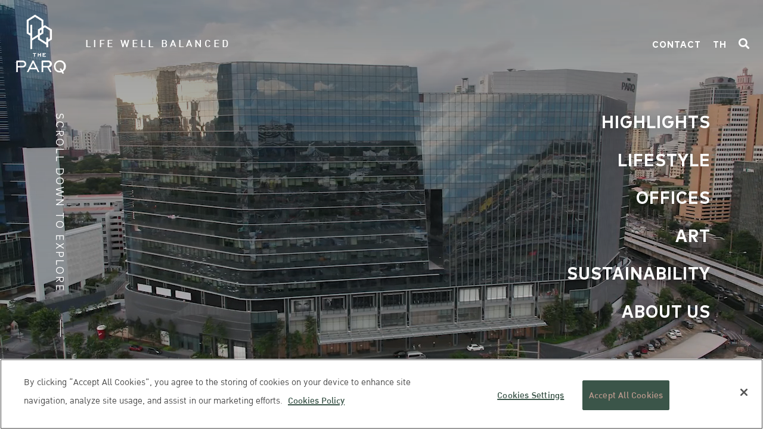

--- FILE ---
content_type: text/html; charset=utf-8
request_url: https://www.theparq.com/en
body_size: 100689
content:
<!doctype html>
<html data-n-head-ssr lang="en" data-n-head="%7B%22lang%22:%7B%22ssr%22:%22en%22%7D%7D">
  <head >
    <meta data-n-head="ssr" name="viewport" content="width=device-width, initial-scale=1"><meta data-n-head="ssr" data-hid="mobile-web-app-capable" name="mobile-web-app-capable" content="yes"><meta data-n-head="ssr" data-hid="apple-mobile-web-app-capable" name="apple-mobile-web-app-capable" content="yes"><meta data-n-head="ssr" data-hid="apple-mobile-web-app-status-bar-style" name="apple-mobile-web-app-status-bar-style" content="default"><meta data-n-head="ssr" data-hid="apple-mobile-web-app-title" name="apple-mobile-web-app-title" content="The PARQ: Life Well Balanced"><meta data-n-head="ssr" data-hid="author" name="author" content="5Lab"><meta data-n-head="ssr" data-hid="theme-color" name="theme-color" content="#3C584B"><meta data-n-head="ssr" data-hid="og:site_name" name="og:site_name" property="og:site_name" content="The PARQ: Life Well Balanced"><meta data-n-head="ssr" data-hid="charset" charset="utf-8"><meta data-n-head="ssr" data-hid="lang" lang="en"><meta data-n-head="ssr" data-hid="language" language="English"><meta data-n-head="ssr" name="msapplication-TileColor" content="#ffffff"><meta data-n-head="ssr" name="msapplication-TileImage" content="/icons/mstile-144x144.png"><meta data-n-head="ssr" name="msapplication-config" content="/icons/browserconfig.xml"><meta data-n-head="ssr" name="theme-color" content="#ffffff"><meta data-n-head="ssr" data-hid="description" name="description" content="At the intersection of sustainable design and fully integrated building, The PARQ redefines what it means to work, live and play in Bangkok."><meta data-n-head="ssr" data-hid="og:title" property="og:title" content="The PARQ : LIFE WELL BALANCED"><meta data-n-head="ssr" data-hid="og:image" property="og:image" content="https://cms-tpq.theparq.com/wp-content/uploads/2020/07/The-PARQ-External_Facade_2018-05-25x-1024x810.jpg"><meta data-n-head="ssr" data-hid="og:description" property="og:description" content="At the intersection of sustainable design and fully integrated building, The PARQ redefines what it means to work, live and play in Bangkok."><meta data-n-head="ssr" data-hid="og:url" property="og:url" content="https://www.theparq.com/en"><meta data-n-head="ssr" data-hid="og:type" property="og:type" content="website"><meta data-n-head="ssr" data-hid="twitter:title" property="twitter:title" content="The PARQ : LIFE WELL BALANCED"><meta data-n-head="ssr" data-hid="twitter:description" property="twitter:description" content="At the intersection of sustainable design and fully integrated building, The PARQ redefines what it means to work, live and play in Bangkok."><meta data-n-head="ssr" data-hid="twitter:image" property="twitter:image" content="https://cms-tpq.theparq.com/wp-content/uploads/2020/07/The-PARQ-External_Facade_2018-05-25x-1024x810.jpg"><title>The PARQ : LIFE WELL BALANCED</title><link data-n-head="ssr" data-hid="canonical" rel="canonical" href="/"><link data-n-head="ssr" rel="icon" type="image/x-icon" href="/favicon.ico"><link data-n-head="ssr" rel="manifest" href="/_nuxt/manifest.06dff5a7.json"><link data-n-head="ssr" rel="shortcut icon" href="/_nuxt/icons/icon_64.395606.png"><link data-n-head="ssr" rel="apple-touch-icon" href="/_nuxt/icons/icon_512.395606.png" sizes="512x512"><link data-n-head="ssr" rel="apple-touch-startup-image" href="/_nuxt/icons/icon_512.395606.png"><link data-n-head="ssr" rel="apple-touch-icon" sizes="152x152" href="/icons/apple-touch-icon.png"><link data-n-head="ssr" rel="icon" type="image/png" sizes="32x32" href="/icons/favicon-32x32.png"><link data-n-head="ssr" rel="icon" type="image/png" sizes="16x16" href="/icons/favicon-16x16.png"><link data-n-head="ssr" href="/icons/safari-pinned-tab.svg" color="#5bbad5"><link data-n-head="ssr" rel="shortcut icon" href="/icons/favicon.ico"><link data-n-head="ssr" rel="canonical" href="https://www.theparq.com/en"><script data-n-head="ssr" src="https://cdn-apac.onetrust.com/consent/c0f2282b-00f5-4613-be1d-b7ee0eb67216/OtAutoBlock.js"></script><script data-n-head="ssr" src="https://cdn-apac.onetrust.com/scripttemplates/otSDKStub.js" data-document-language="true" data-domain-script="c0f2282b-00f5-4613-be1d-b7ee0eb67216"></script><script data-n-head="ssr" src="/js/onetrust.js"></script><script data-n-head="ssr" src="https://www.googletagmanager.com/gtag/js?id=G-FDNBL4VRSL" async></script><script data-n-head="ssr" src="/js/ga.js"></script><script data-n-head="ssr" data-hid="gtm-script">if(!window._gtm_init){window._gtm_init=1;(function(w,n,d,m,e,p){w[d]=(w[d]==1||n[d]=='yes'||n[d]==1||n[m]==1||(w[e]&&w[e][p]&&w[e][p]()))?1:0})(window,navigator,'doNotTrack','msDoNotTrack','external','msTrackingProtectionEnabled');(function(w,d,s,l,x,y){w[x]={};w._gtm_inject=function(i){if(w.doNotTrack||w[x][i])return;w[x][i]=1;w[l]=w[l]||[];w[l].push({'gtm.start':new Date().getTime(),event:'gtm.js'});var f=d.getElementsByTagName(s)[0],j=d.createElement(s);j.async=true;j.src='https://www.googletagmanager.com/gtm.js?id='+i;f.parentNode.insertBefore(j,f);};w[y]('GTM-TFXD5DJ')})(window,document,'script','dataLayer','_gtm_ids','_gtm_inject')}</script><link rel="preload" href="/_nuxt/562d675.js" as="script"><link rel="preload" href="/_nuxt/5309ad0.js" as="script"><link rel="preload" href="/_nuxt/096fe67.js" as="script"><link rel="preload" href="/_nuxt/a65fbf1.js" as="script"><link rel="preload" href="/_nuxt/5735c1f.js" as="script"><style data-vue-ssr-id="24dccd4e:0 cfec96da:0 1c126084:0 2f27cbce:0 5784b9a6:0 f2562846:0 44d081f2:0 1a164b48:0 cd019042:0 19f8f827:0 fa7f3d56:0 57bfaecc:0 752c484a:0">a,abbr,acronym,address,applet,article,aside,audio,b,big,blockquote,body,canvas,caption,center,cite,code,dd,del,details,dfn,div,dl,dt,em,embed,fieldset,figcaption,figure,footer,form,h1,h2,h3,h4,h5,h6,header,hgroup,html,i,iframe,img,ins,kbd,label,legend,li,mark,menu,nav,object,ol,output,p,pre,q,ruby,s,samp,section,small,span,strike,strong,sub,summary,sup,table,tbody,td,tfoot,th,thead,time,tr,tt,u,ul,var,video{border:0;margin:0;padding:0;vertical-align:baseline}:focus{outline:0}article,aside,details,figcaption,figure,footer,header,hgroup,menu,nav,section{display:block}body{line-height:1}ol,ul{list-style:none}blockquote,q{quotes:none}blockquote:after,blockquote:before,q:after,q:before{content:"";content:none}input[type=search]::-webkit-search-cancel-button,input[type=search]::-webkit-search-decoration,input[type=search]::-webkit-search-results-button,input[type=search]::-webkit-search-results-decoration{-webkit-appearance:none;-moz-appearance:none}input[type=search]{-webkit-appearance:none;-moz-appearance:none}audio,canvas,video{*zoom:1;display:inline-block;*display:inline;max-width:100%}audio:not([controls]){display:none;height:0}[hidden]{display:none}html{-ms-text-size-adjust:100%;font-size:100%}a:focus{outline:thin dotted}a:active,a:hover{outline:0}img{-ms-interpolation-mode:bicubic;border:0}figure,form{margin:0}fieldset{border:1px solid silver;margin:0 2px;padding:.35em .625em .75em}legend{border:0;*margin-left:-7px;padding:0;white-space:normal}button,input,select,textarea{font-size:100%;margin:0;vertical-align:baseline;*vertical-align:middle}button,input{line-height:normal}button,select{text-transform:none}button,html input[type=button],input[type=reset],input[type=submit]{-webkit-appearance:button;cursor:pointer;*overflow:visible}button[disabled],html input[disabled]{cursor:default}input[type=checkbox],input[type=radio]{box-sizing:border-box;*height:13px;padding:0;*width:13px}input[type=search]{-webkit-appearance:textfield;box-sizing:content-box}input[type=search]::-webkit-search-cancel-button,input[type=search]::-webkit-search-decoration{-webkit-appearance:none}button::-moz-focus-inner,input::-moz-focus-inner{border:0;padding:0}textarea{overflow:auto;vertical-align:top}table{border-collapse:collapse;border-spacing:0}button,html,input,select,textarea{color:#222}::-moz-selection{background:#b3d4fc;text-shadow:none}::selection{background:#b3d4fc;text-shadow:none}img{vertical-align:middle}fieldset{border:0;margin:0;padding:0}textarea{resize:vertical}.chromeframe{background:#ccc;color:#000;margin:.2em 0;padding:.2em 0}h1,h2,h3,h4,h5,h6{line-height:110%}input[type=submit],input[type=submit]:focus{border:none;outline:none}input[type=checkbox]{cursor:pointer}::-webkit-input-placeholder{color:hsla(0,0%,74%,.8)}::-moz-placeholder{color:hsla(0,0%,50%,.8)}.u-animation-pulse,.u-animation-pulse-hover:hover{animation:pulse .35s infinite alternate}.u-animation-spin,.u-animation-spin-hover:hover{animation:spin 1s linear infinite}@keyframes pulse{to{transform:scale(1.02)}}@keyframes spin{0%{transform:rotate(0deg)}to{transform:rotate(1turn)}}.u-rise{box-shadow:0 1px 3px rgba(0,0,0,.08),0 4px 6px rgba(50,50,93,.11);transition:all .26s ease-in-out}.u-rise-1{box-shadow:0 2px 4px 0 rgba(0,0,0,.11)}.u-rise-2{box-shadow:0 1px 5px rgba(0,0,0,.1),0 3px 1px -2px rgba(0,0,0,.1)}.u-rise-3{box-shadow:0 1px 3px rgba(0,0,0,.08),0 4px 6px rgba(50,50,93,.11)}.u-rise-4{box-shadow:0 7px 14px rgba(50,50,93,.1),0 5px 10px rgba(50,50,93,.09),0 3px 6px rgba(0,0,0,.08)}.u-rise-5{box-shadow:0 12px 30px 0 rgba(0,0,0,.05),0 5px 12px 0 rgba(0,0,0,.03)}._alct-st{align-content:start!important}._alct-e{align-content:end!important}._alct-l{align-content:left!important}._alct-r{align-content:right!important}._alct-ct{align-content:center!important}._alct-str{align-content:stretch!important}._alct-fst{align-content:flex-start!important}._alct-fe{align-content:flex-end!important}._alct-spbtw{align-content:space-between!important}._alct-spar{align-content:space-around!important}._alct-spevl{align-content:space-evenly!important}@media (min-width:840px){._alct-st-sm{align-content:start!important}._alct-e-sm{align-content:end!important}._alct-l-sm{align-content:left!important}._alct-r-sm{align-content:right!important}._alct-ct-sm{align-content:center!important}._alct-str-sm{align-content:stretch!important}._alct-fst-sm{align-content:flex-start!important}._alct-fe-sm{align-content:flex-end!important}._alct-spbtw-sm{align-content:space-between!important}._alct-spar-sm{align-content:space-around!important}._alct-spevl-sm{align-content:space-evenly!important}}._alit-st{align-items:start!important}._alit-e{align-items:end!important}._alit-ct{align-items:center!important}._alit-str{align-items:stretch!important}._alit-fst{align-items:flex-start!important}._alit-fe{align-items:flex-end!important}@media (min-width:840px){._alit-st-sm{align-items:start!important}._alit-e-sm{align-items:end!important}._alit-ct-sm{align-items:center!important}._alit-str-sm{align-items:stretch!important}._alit-fst-sm{align-items:flex-start!important}._alit-fe-sm{align-items:flex-end!important}}._bgcl-crcl{background-color:currentColor!important}._bgcl-primary{background-color:#3b5549!important}._bgcl-white{background-color:#fff!important}._bgcl-gray{background-color:hsla(0,0%,90%,.8)!important}._bgcl-dark{background-color:rgba(57,59,70,.9)!important}._bgcl-black{background-color:#000!important}._bgcl-tpr{background-color:transparent!important}._bgpst-t{background-position:top!important}._bgpst-tr{background-position:100% 0!important}._bgpst-tl{background-position:0 0!important}._bgpst-bt{background-position:bottom!important}._bgpst-btr{background-position:100% 100%!important}._bgpst-btl{background-position:0 100%!important}._bgpst-ct{background-position:50%!important}._bgpst-ctr{background-position:100%!important}._bgpst-ctl{background-position:0!important}@media (min-width:840px){._bgpst-t-sm{background-position:top!important}._bgpst-tr-sm{background-position:100% 0!important}._bgpst-tl-sm{background-position:0 0!important}._bgpst-bt-sm{background-position:bottom!important}._bgpst-btr-sm{background-position:100% 100%!important}._bgpst-btl-sm{background-position:0 100%!important}._bgpst-ct-sm{background-position:50%!important}._bgpst-ctr-sm{background-position:100%!important}._bgpst-ctl-sm{background-position:0!important}}._bgrp-rp{background-repeat:repeat!important}._bgrp-rpx{background-repeat:repeat-x!important}._bgrp-rpy{background-repeat:repeat-y!important}._bgrp-nrp{background-repeat:no-repeat!important}._bgrp-sp{background-repeat:space!important}._bgrp-r{background-repeat:round!important}@media (min-width:840px){._bgrp-rp-sm{background-repeat:repeat!important}._bgrp-rpx-sm{background-repeat:repeat-x!important}._bgrp-rpy-sm{background-repeat:repeat-y!important}._bgrp-nrp-sm{background-repeat:no-repeat!important}._bgrp-sp-sm{background-repeat:space!important}._bgrp-r-sm{background-repeat:round!important}}._bgs-cv{background-size:cover!important}._bgs-ct{background-size:contain!important}@media (min-width:840px){._bgs-cv-sm{background-size:cover!important}._bgs-ct-sm{background-size:contain!important}}._bdcl-crcl{border-color:currentColor!important}._bdcl-primary{border-color:#3b5549!important}._bdcl-white{border-color:#fff!important}._bdcl-white-alpha{border-color:hsla(0,0%,100%,.05)!important}._bdcl-gray{border-color:hsla(0,0%,90%,.8)!important}._bdcl-dark{border-color:rgba(57,59,70,.9)!important}._bdcl-black{border-color:#000!important}._bdcl-black-alpha{border-color:rgba(0,0,0,.05)!important}._bdcl-tpr{border-color:transparent!important}._bdrd-0px{border-radius:0!important}._bdtlrd-0px{border-top-left-radius:0!important}._bdtrrd-0px{border-top-right-radius:0!important}._bdbtlrd-0px{border-bottom-left-radius:0!important}._bdbtrrd-0px{border-bottom-right-radius:0!important}._bdrd-1px{border-radius:1px!important}._bdtlrd-1px{border-top-left-radius:1px!important}._bdtrrd-1px{border-top-right-radius:1px!important}._bdbtlrd-1px{border-bottom-left-radius:1px!important}._bdbtrrd-1px{border-bottom-right-radius:1px!important}._bdrd-2px{border-radius:2px!important}._bdtlrd-2px{border-top-left-radius:2px!important}._bdtrrd-2px{border-top-right-radius:2px!important}._bdbtlrd-2px{border-bottom-left-radius:2px!important}._bdbtrrd-2px{border-bottom-right-radius:2px!important}._bdrd-3px{border-radius:3px!important}._bdtlrd-3px{border-top-left-radius:3px!important}._bdtrrd-3px{border-top-right-radius:3px!important}._bdbtlrd-3px{border-bottom-left-radius:3px!important}._bdbtrrd-3px{border-bottom-right-radius:3px!important}._bdrd-4px{border-radius:4px!important}._bdtlrd-4px{border-top-left-radius:4px!important}._bdtrrd-4px{border-top-right-radius:4px!important}._bdbtlrd-4px{border-bottom-left-radius:4px!important}._bdbtrrd-4px{border-bottom-right-radius:4px!important}._bdrd-8px{border-radius:8px!important}._bdtlrd-8px{border-top-left-radius:8px!important}._bdtrrd-8px{border-top-right-radius:8px!important}._bdbtlrd-8px{border-bottom-left-radius:8px!important}._bdbtrrd-8px{border-bottom-right-radius:8px!important}._bdrd-12px{border-radius:12px!important}._bdtlrd-12px{border-top-left-radius:12px!important}._bdtrrd-12px{border-top-right-radius:12px!important}._bdbtlrd-12px{border-bottom-left-radius:12px!important}._bdbtrrd-12px{border-bottom-right-radius:12px!important}._bdrd-16px{border-radius:16px!important}._bdtlrd-16px{border-top-left-radius:16px!important}._bdtrrd-16px{border-top-right-radius:16px!important}._bdbtlrd-16px{border-bottom-left-radius:16px!important}._bdbtrrd-16px{border-bottom-right-radius:16px!important}._bdrd-24px{border-radius:24px!important}._bdtlrd-24px{border-top-left-radius:24px!important}._bdtrrd-24px{border-top-right-radius:24px!important}._bdbtlrd-24px{border-bottom-left-radius:24px!important}._bdbtrrd-24px{border-bottom-right-radius:24px!important}._bdrd-32px{border-radius:32px!important}._bdtlrd-32px{border-top-left-radius:32px!important}._bdtrrd-32px{border-top-right-radius:32px!important}._bdbtlrd-32px{border-bottom-left-radius:32px!important}._bdbtrrd-32px{border-bottom-right-radius:32px!important}._bdrd-48px{border-radius:48px!important}._bdtlrd-48px{border-top-left-radius:48px!important}._bdtrrd-48px{border-top-right-radius:48px!important}._bdbtlrd-48px{border-bottom-left-radius:48px!important}._bdbtrrd-48px{border-bottom-right-radius:48px!important}._bdrd-64px{border-radius:64px!important}._bdtlrd-64px{border-top-left-radius:64px!important}._bdtrrd-64px{border-top-right-radius:64px!important}._bdbtlrd-64px{border-bottom-left-radius:64px!important}._bdbtrrd-64px{border-bottom-right-radius:64px!important}._bdrd-128px{border-radius:128px!important}._bdtlrd-128px{border-top-left-radius:128px!important}._bdtrrd-128px{border-top-right-radius:128px!important}._bdbtlrd-128px{border-bottom-left-radius:128px!important}._bdbtrrd-128px{border-bottom-right-radius:128px!important}._bdrd-256px{border-radius:256px!important}._bdtlrd-256px{border-top-left-radius:256px!important}._bdtrrd-256px{border-top-right-radius:256px!important}._bdbtlrd-256px{border-bottom-left-radius:256px!important}._bdbtrrd-256px{border-bottom-right-radius:256px!important}._bdrd-512px{border-radius:512px!important}._bdtlrd-512px{border-top-left-radius:512px!important}._bdtrrd-512px{border-top-right-radius:512px!important}._bdbtlrd-512px{border-bottom-left-radius:512px!important}._bdbtrrd-512px{border-bottom-right-radius:512px!important}._bdrd-50pct{border-radius:50%!important}._bdtlrd-50pct{border-top-left-radius:50%!important}._bdtrrd-50pct{border-top-right-radius:50%!important}._bdbtlrd-50pct{border-bottom-left-radius:50%!important}._bdbtrrd-50pct{border-bottom-right-radius:50%!important}._bdrd-max{border-radius:9999px!important}._bdtlrd-max{border-top-left-radius:9999px!important}._bdtrrd-max{border-top-right-radius:9999px!important}._bdbtlrd-max{border-bottom-left-radius:9999px!important}._bdbtrrd-max{border-bottom-right-radius:9999px!important}@media (min-width:840px){._bdrd-0px-sm{border-radius:0!important}._bdtlrd-0px-sm{border-top-left-radius:0!important}._bdtrrd-0px-sm{border-top-right-radius:0!important}._bdbtlrd-0px-sm{border-bottom-left-radius:0!important}._bdbtrrd-0px-sm{border-bottom-right-radius:0!important}._bdrd-1px-sm{border-radius:1px!important}._bdtlrd-1px-sm{border-top-left-radius:1px!important}._bdtrrd-1px-sm{border-top-right-radius:1px!important}._bdbtlrd-1px-sm{border-bottom-left-radius:1px!important}._bdbtrrd-1px-sm{border-bottom-right-radius:1px!important}._bdrd-2px-sm{border-radius:2px!important}._bdtlrd-2px-sm{border-top-left-radius:2px!important}._bdtrrd-2px-sm{border-top-right-radius:2px!important}._bdbtlrd-2px-sm{border-bottom-left-radius:2px!important}._bdbtrrd-2px-sm{border-bottom-right-radius:2px!important}._bdrd-3px-sm{border-radius:3px!important}._bdtlrd-3px-sm{border-top-left-radius:3px!important}._bdtrrd-3px-sm{border-top-right-radius:3px!important}._bdbtlrd-3px-sm{border-bottom-left-radius:3px!important}._bdbtrrd-3px-sm{border-bottom-right-radius:3px!important}._bdrd-4px-sm{border-radius:4px!important}._bdtlrd-4px-sm{border-top-left-radius:4px!important}._bdtrrd-4px-sm{border-top-right-radius:4px!important}._bdbtlrd-4px-sm{border-bottom-left-radius:4px!important}._bdbtrrd-4px-sm{border-bottom-right-radius:4px!important}._bdrd-8px-sm{border-radius:8px!important}._bdtlrd-8px-sm{border-top-left-radius:8px!important}._bdtrrd-8px-sm{border-top-right-radius:8px!important}._bdbtlrd-8px-sm{border-bottom-left-radius:8px!important}._bdbtrrd-8px-sm{border-bottom-right-radius:8px!important}._bdrd-12px-sm{border-radius:12px!important}._bdtlrd-12px-sm{border-top-left-radius:12px!important}._bdtrrd-12px-sm{border-top-right-radius:12px!important}._bdbtlrd-12px-sm{border-bottom-left-radius:12px!important}._bdbtrrd-12px-sm{border-bottom-right-radius:12px!important}._bdrd-16px-sm{border-radius:16px!important}._bdtlrd-16px-sm{border-top-left-radius:16px!important}._bdtrrd-16px-sm{border-top-right-radius:16px!important}._bdbtlrd-16px-sm{border-bottom-left-radius:16px!important}._bdbtrrd-16px-sm{border-bottom-right-radius:16px!important}._bdrd-24px-sm{border-radius:24px!important}._bdtlrd-24px-sm{border-top-left-radius:24px!important}._bdtrrd-24px-sm{border-top-right-radius:24px!important}._bdbtlrd-24px-sm{border-bottom-left-radius:24px!important}._bdbtrrd-24px-sm{border-bottom-right-radius:24px!important}._bdrd-32px-sm{border-radius:32px!important}._bdtlrd-32px-sm{border-top-left-radius:32px!important}._bdtrrd-32px-sm{border-top-right-radius:32px!important}._bdbtlrd-32px-sm{border-bottom-left-radius:32px!important}._bdbtrrd-32px-sm{border-bottom-right-radius:32px!important}._bdrd-48px-sm{border-radius:48px!important}._bdtlrd-48px-sm{border-top-left-radius:48px!important}._bdtrrd-48px-sm{border-top-right-radius:48px!important}._bdbtlrd-48px-sm{border-bottom-left-radius:48px!important}._bdbtrrd-48px-sm{border-bottom-right-radius:48px!important}._bdrd-64px-sm{border-radius:64px!important}._bdtlrd-64px-sm{border-top-left-radius:64px!important}._bdtrrd-64px-sm{border-top-right-radius:64px!important}._bdbtlrd-64px-sm{border-bottom-left-radius:64px!important}._bdbtrrd-64px-sm{border-bottom-right-radius:64px!important}._bdrd-128px-sm{border-radius:128px!important}._bdtlrd-128px-sm{border-top-left-radius:128px!important}._bdtrrd-128px-sm{border-top-right-radius:128px!important}._bdbtlrd-128px-sm{border-bottom-left-radius:128px!important}._bdbtrrd-128px-sm{border-bottom-right-radius:128px!important}._bdrd-256px-sm{border-radius:256px!important}._bdtlrd-256px-sm{border-top-left-radius:256px!important}._bdtrrd-256px-sm{border-top-right-radius:256px!important}._bdbtlrd-256px-sm{border-bottom-left-radius:256px!important}._bdbtrrd-256px-sm{border-bottom-right-radius:256px!important}._bdrd-512px-sm{border-radius:512px!important}._bdtlrd-512px-sm{border-top-left-radius:512px!important}._bdtrrd-512px-sm{border-top-right-radius:512px!important}._bdbtlrd-512px-sm{border-bottom-left-radius:512px!important}._bdbtrrd-512px-sm{border-bottom-right-radius:512px!important}._bdrd-50pct-sm{border-radius:50%!important}._bdtlrd-50pct-sm{border-top-left-radius:50%!important}._bdtrrd-50pct-sm{border-top-right-radius:50%!important}._bdbtlrd-50pct-sm{border-bottom-left-radius:50%!important}._bdbtrrd-50pct-sm{border-bottom-right-radius:50%!important}._bdrd-max-sm{border-radius:9999px!important}._bdtlrd-max-sm{border-top-left-radius:9999px!important}._bdtrrd-max-sm{border-top-right-radius:9999px!important}._bdbtlrd-max-sm{border-bottom-left-radius:9999px!important}._bdbtrrd-max-sm{border-bottom-right-radius:9999px!important}}._bdw-0px{border-style:solid;border-width:0!important}._bdlw-0px{border-left-style:solid;border-left-width:0!important}._bdrw-0px{border-right-style:solid;border-right-width:0!important}._bdtw-0px{border-top-style:solid;border-top-width:0!important}._bdbtw-0px{border-bottom-style:solid;border-bottom-width:0!important}._bdvw-0px{border-bottom-style:solid;border-bottom-width:0!important;border-top-style:solid;border-top-width:0!important}._bdhw-0px{border-left-style:solid;border-left-width:0!important;border-right-style:solid;border-right-width:0!important}._bdw-1px{border-style:solid;border-width:1px!important}._bdlw-1px{border-left-style:solid;border-left-width:1px!important}._bdrw-1px{border-right-style:solid;border-right-width:1px!important}._bdtw-1px{border-top-style:solid;border-top-width:1px!important}._bdbtw-1px{border-bottom-style:solid;border-bottom-width:1px!important}._bdvw-1px{border-bottom-style:solid;border-bottom-width:1px!important;border-top-style:solid;border-top-width:1px!important}._bdhw-1px{border-left-style:solid;border-left-width:1px!important;border-right-style:solid;border-right-width:1px!important}._bdw-2px{border-style:solid;border-width:2px!important}._bdlw-2px{border-left-style:solid;border-left-width:2px!important}._bdrw-2px{border-right-style:solid;border-right-width:2px!important}._bdtw-2px{border-top-style:solid;border-top-width:2px!important}._bdbtw-2px{border-bottom-style:solid;border-bottom-width:2px!important}._bdvw-2px{border-bottom-style:solid;border-bottom-width:2px!important;border-top-style:solid;border-top-width:2px!important}._bdhw-2px{border-left-style:solid;border-left-width:2px!important;border-right-style:solid;border-right-width:2px!important}._bdw-4px{border-style:solid;border-width:4px!important}._bdlw-4px{border-left-style:solid;border-left-width:4px!important}._bdrw-4px{border-right-style:solid;border-right-width:4px!important}._bdtw-4px{border-top-style:solid;border-top-width:4px!important}._bdbtw-4px{border-bottom-style:solid;border-bottom-width:4px!important}._bdvw-4px{border-bottom-style:solid;border-bottom-width:4px!important;border-top-style:solid;border-top-width:4px!important}._bdhw-4px{border-left-style:solid;border-left-width:4px!important;border-right-style:solid;border-right-width:4px!important}._bdw-8px{border-style:solid;border-width:8px!important}._bdlw-8px{border-left-style:solid;border-left-width:8px!important}._bdrw-8px{border-right-style:solid;border-right-width:8px!important}._bdtw-8px{border-top-style:solid;border-top-width:8px!important}._bdbtw-8px{border-bottom-style:solid;border-bottom-width:8px!important}._bdvw-8px{border-bottom-style:solid;border-bottom-width:8px!important;border-top-style:solid;border-top-width:8px!important}._bdhw-8px{border-left-style:solid;border-left-width:8px!important;border-right-style:solid;border-right-width:8px!important}._bdw-12px{border-style:solid;border-width:12px!important}._bdlw-12px{border-left-style:solid;border-left-width:12px!important}._bdrw-12px{border-right-style:solid;border-right-width:12px!important}._bdtw-12px{border-top-style:solid;border-top-width:12px!important}._bdbtw-12px{border-bottom-style:solid;border-bottom-width:12px!important}._bdvw-12px{border-bottom-style:solid;border-bottom-width:12px!important;border-top-style:solid;border-top-width:12px!important}._bdhw-12px{border-left-style:solid;border-left-width:12px!important;border-right-style:solid;border-right-width:12px!important}._bdw-16px{border-style:solid;border-width:16px!important}._bdlw-16px{border-left-style:solid;border-left-width:16px!important}._bdrw-16px{border-right-style:solid;border-right-width:16px!important}._bdtw-16px{border-top-style:solid;border-top-width:16px!important}._bdbtw-16px{border-bottom-style:solid;border-bottom-width:16px!important}._bdvw-16px{border-bottom-style:solid;border-bottom-width:16px!important;border-top-style:solid;border-top-width:16px!important}._bdhw-16px{border-left-style:solid;border-left-width:16px!important;border-right-style:solid;border-right-width:16px!important}._bdw-24px{border-style:solid;border-width:24px!important}._bdlw-24px{border-left-style:solid;border-left-width:24px!important}._bdrw-24px{border-right-style:solid;border-right-width:24px!important}._bdtw-24px{border-top-style:solid;border-top-width:24px!important}._bdbtw-24px{border-bottom-style:solid;border-bottom-width:24px!important}._bdvw-24px{border-bottom-style:solid;border-bottom-width:24px!important;border-top-style:solid;border-top-width:24px!important}._bdhw-24px{border-left-style:solid;border-left-width:24px!important;border-right-style:solid;border-right-width:24px!important}._bdw-32px{border-style:solid;border-width:32px!important}._bdlw-32px{border-left-style:solid;border-left-width:32px!important}._bdrw-32px{border-right-style:solid;border-right-width:32px!important}._bdtw-32px{border-top-style:solid;border-top-width:32px!important}._bdbtw-32px{border-bottom-style:solid;border-bottom-width:32px!important}._bdvw-32px{border-bottom-style:solid;border-bottom-width:32px!important;border-top-style:solid;border-top-width:32px!important}._bdhw-32px{border-left-style:solid;border-left-width:32px!important;border-right-style:solid;border-right-width:32px!important}._bdw-48px{border-style:solid;border-width:48px!important}._bdlw-48px{border-left-style:solid;border-left-width:48px!important}._bdrw-48px{border-right-style:solid;border-right-width:48px!important}._bdtw-48px{border-top-style:solid;border-top-width:48px!important}._bdbtw-48px{border-bottom-style:solid;border-bottom-width:48px!important}._bdvw-48px{border-bottom-style:solid;border-bottom-width:48px!important;border-top-style:solid;border-top-width:48px!important}._bdhw-48px{border-left-style:solid;border-left-width:48px!important;border-right-style:solid;border-right-width:48px!important}._bdw-64px{border-style:solid;border-width:64px!important}._bdlw-64px{border-left-style:solid;border-left-width:64px!important}._bdrw-64px{border-right-style:solid;border-right-width:64px!important}._bdtw-64px{border-top-style:solid;border-top-width:64px!important}._bdbtw-64px{border-bottom-style:solid;border-bottom-width:64px!important}._bdvw-64px{border-bottom-style:solid;border-bottom-width:64px!important;border-top-style:solid;border-top-width:64px!important}._bdhw-64px{border-left-style:solid;border-left-width:64px!important;border-right-style:solid;border-right-width:64px!important}._bdw-128px{border-style:solid;border-width:128px!important}._bdlw-128px{border-left-style:solid;border-left-width:128px!important}._bdrw-128px{border-right-style:solid;border-right-width:128px!important}._bdtw-128px{border-top-style:solid;border-top-width:128px!important}._bdbtw-128px{border-bottom-style:solid;border-bottom-width:128px!important}._bdvw-128px{border-bottom-style:solid;border-bottom-width:128px!important;border-top-style:solid;border-top-width:128px!important}._bdhw-128px{border-left-style:solid;border-left-width:128px!important;border-right-style:solid;border-right-width:128px!important}._bdw-256px{border-style:solid;border-width:256px!important}._bdlw-256px{border-left-style:solid;border-left-width:256px!important}._bdrw-256px{border-right-style:solid;border-right-width:256px!important}._bdtw-256px{border-top-style:solid;border-top-width:256px!important}._bdbtw-256px{border-bottom-style:solid;border-bottom-width:256px!important}._bdvw-256px{border-bottom-style:solid;border-bottom-width:256px!important;border-top-style:solid;border-top-width:256px!important}._bdhw-256px{border-left-style:solid;border-left-width:256px!important;border-right-style:solid;border-right-width:256px!important}._bdw-512px{border-style:solid;border-width:512px!important}._bdlw-512px{border-left-style:solid;border-left-width:512px!important}._bdrw-512px{border-right-style:solid;border-right-width:512px!important}._bdtw-512px{border-top-style:solid;border-top-width:512px!important}._bdbtw-512px{border-bottom-style:solid;border-bottom-width:512px!important}._bdvw-512px{border-bottom-style:solid;border-bottom-width:512px!important;border-top-style:solid;border-top-width:512px!important}._bdhw-512px{border-left-style:solid;border-left-width:512px!important;border-right-style:solid;border-right-width:512px!important}._bdw-50pct{border-style:solid;border-width:50%!important}._bdlw-50pct{border-left-style:solid;border-left-width:50%!important}._bdrw-50pct{border-right-style:solid;border-right-width:50%!important}._bdtw-50pct{border-top-style:solid;border-top-width:50%!important}._bdbtw-50pct{border-bottom-style:solid;border-bottom-width:50%!important}._bdvw-50pct{border-bottom-style:solid;border-bottom-width:50%!important;border-top-style:solid;border-top-width:50%!important}._bdhw-50pct{border-left-style:solid;border-left-width:50%!important;border-right-style:solid;border-right-width:50%!important}._bdw-100vw{border-style:solid;border-width:100vw!important}._bdlw-100vw{border-left-style:solid;border-left-width:100vw!important}._bdrw-100vw{border-right-style:solid;border-right-width:100vw!important}._bdtw-100vw{border-top-style:solid;border-top-width:100vw!important}._bdbtw-100vw{border-bottom-style:solid;border-bottom-width:100vw!important}._bdvw-100vw{border-bottom-style:solid;border-bottom-width:100vw!important;border-top-style:solid;border-top-width:100vw!important}._bdhw-100vw{border-left-style:solid;border-left-width:100vw!important;border-right-style:solid;border-right-width:100vw!important}._bdw-100vh{border-style:solid;border-width:100vh!important}._bdlw-100vh{border-left-style:solid;border-left-width:100vh!important}._bdrw-100vh{border-right-style:solid;border-right-width:100vh!important}._bdtw-100vh{border-top-style:solid;border-top-width:100vh!important}._bdbtw-100vh{border-bottom-style:solid;border-bottom-width:100vh!important}._bdvw-100vh{border-bottom-style:solid;border-bottom-width:100vh!important;border-top-style:solid;border-top-width:100vh!important}._bdhw-100vh{border-left-style:solid;border-left-width:100vh!important;border-right-style:solid;border-right-width:100vh!important}._bdw-at{border-style:solid;border-width:auto!important}._bdlw-at{border-left-style:solid;border-left-width:auto!important}._bdrw-at{border-right-style:solid;border-right-width:auto!important}._bdtw-at{border-top-style:solid;border-top-width:auto!important}._bdbtw-at{border-bottom-style:solid;border-bottom-width:auto!important}._bdvw-at{border-bottom-style:solid;border-bottom-width:auto!important;border-top-style:solid;border-top-width:auto!important}._bdhw-at{border-left-style:solid;border-left-width:auto!important;border-right-style:solid;border-right-width:auto!important}@media (min-width:840px){._bdw-0px-sm{border-style:solid;border-width:0!important}._bdlw-0px-sm{border-left-style:solid;border-left-width:0!important}._bdrw-0px-sm{border-right-style:solid;border-right-width:0!important}._bdtw-0px-sm{border-top-style:solid;border-top-width:0!important}._bdbtw-0px-sm{border-bottom-style:solid;border-bottom-width:0!important}._bdvw-0px-sm{border-bottom-style:solid;border-bottom-width:0!important;border-top-style:solid;border-top-width:0!important}._bdhw-0px-sm{border-left-style:solid;border-left-width:0!important;border-right-style:solid;border-right-width:0!important}._bdw-1px-sm{border-style:solid;border-width:1px!important}._bdlw-1px-sm{border-left-style:solid;border-left-width:1px!important}._bdrw-1px-sm{border-right-style:solid;border-right-width:1px!important}._bdtw-1px-sm{border-top-style:solid;border-top-width:1px!important}._bdbtw-1px-sm{border-bottom-style:solid;border-bottom-width:1px!important}._bdvw-1px-sm{border-bottom-style:solid;border-bottom-width:1px!important;border-top-style:solid;border-top-width:1px!important}._bdhw-1px-sm{border-left-style:solid;border-left-width:1px!important;border-right-style:solid;border-right-width:1px!important}._bdw-2px-sm{border-style:solid;border-width:2px!important}._bdlw-2px-sm{border-left-style:solid;border-left-width:2px!important}._bdrw-2px-sm{border-right-style:solid;border-right-width:2px!important}._bdtw-2px-sm{border-top-style:solid;border-top-width:2px!important}._bdbtw-2px-sm{border-bottom-style:solid;border-bottom-width:2px!important}._bdvw-2px-sm{border-bottom-style:solid;border-bottom-width:2px!important;border-top-style:solid;border-top-width:2px!important}._bdhw-2px-sm{border-left-style:solid;border-left-width:2px!important;border-right-style:solid;border-right-width:2px!important}._bdw-4px-sm{border-style:solid;border-width:4px!important}._bdlw-4px-sm{border-left-style:solid;border-left-width:4px!important}._bdrw-4px-sm{border-right-style:solid;border-right-width:4px!important}._bdtw-4px-sm{border-top-style:solid;border-top-width:4px!important}._bdbtw-4px-sm{border-bottom-style:solid;border-bottom-width:4px!important}._bdvw-4px-sm{border-bottom-style:solid;border-bottom-width:4px!important;border-top-style:solid;border-top-width:4px!important}._bdhw-4px-sm{border-left-style:solid;border-left-width:4px!important;border-right-style:solid;border-right-width:4px!important}._bdw-8px-sm{border-style:solid;border-width:8px!important}._bdlw-8px-sm{border-left-style:solid;border-left-width:8px!important}._bdrw-8px-sm{border-right-style:solid;border-right-width:8px!important}._bdtw-8px-sm{border-top-style:solid;border-top-width:8px!important}._bdbtw-8px-sm{border-bottom-style:solid;border-bottom-width:8px!important}._bdvw-8px-sm{border-bottom-style:solid;border-bottom-width:8px!important;border-top-style:solid;border-top-width:8px!important}._bdhw-8px-sm{border-left-style:solid;border-left-width:8px!important;border-right-style:solid;border-right-width:8px!important}._bdw-12px-sm{border-style:solid;border-width:12px!important}._bdlw-12px-sm{border-left-style:solid;border-left-width:12px!important}._bdrw-12px-sm{border-right-style:solid;border-right-width:12px!important}._bdtw-12px-sm{border-top-style:solid;border-top-width:12px!important}._bdbtw-12px-sm{border-bottom-style:solid;border-bottom-width:12px!important}._bdvw-12px-sm{border-bottom-style:solid;border-bottom-width:12px!important;border-top-style:solid;border-top-width:12px!important}._bdhw-12px-sm{border-left-style:solid;border-left-width:12px!important;border-right-style:solid;border-right-width:12px!important}._bdw-16px-sm{border-style:solid;border-width:16px!important}._bdlw-16px-sm{border-left-style:solid;border-left-width:16px!important}._bdrw-16px-sm{border-right-style:solid;border-right-width:16px!important}._bdtw-16px-sm{border-top-style:solid;border-top-width:16px!important}._bdbtw-16px-sm{border-bottom-style:solid;border-bottom-width:16px!important}._bdvw-16px-sm{border-bottom-style:solid;border-bottom-width:16px!important;border-top-style:solid;border-top-width:16px!important}._bdhw-16px-sm{border-left-style:solid;border-left-width:16px!important;border-right-style:solid;border-right-width:16px!important}._bdw-24px-sm{border-style:solid;border-width:24px!important}._bdlw-24px-sm{border-left-style:solid;border-left-width:24px!important}._bdrw-24px-sm{border-right-style:solid;border-right-width:24px!important}._bdtw-24px-sm{border-top-style:solid;border-top-width:24px!important}._bdbtw-24px-sm{border-bottom-style:solid;border-bottom-width:24px!important}._bdvw-24px-sm{border-bottom-style:solid;border-bottom-width:24px!important;border-top-style:solid;border-top-width:24px!important}._bdhw-24px-sm{border-left-style:solid;border-left-width:24px!important;border-right-style:solid;border-right-width:24px!important}._bdw-32px-sm{border-style:solid;border-width:32px!important}._bdlw-32px-sm{border-left-style:solid;border-left-width:32px!important}._bdrw-32px-sm{border-right-style:solid;border-right-width:32px!important}._bdtw-32px-sm{border-top-style:solid;border-top-width:32px!important}._bdbtw-32px-sm{border-bottom-style:solid;border-bottom-width:32px!important}._bdvw-32px-sm{border-bottom-style:solid;border-bottom-width:32px!important;border-top-style:solid;border-top-width:32px!important}._bdhw-32px-sm{border-left-style:solid;border-left-width:32px!important;border-right-style:solid;border-right-width:32px!important}._bdw-48px-sm{border-style:solid;border-width:48px!important}._bdlw-48px-sm{border-left-style:solid;border-left-width:48px!important}._bdrw-48px-sm{border-right-style:solid;border-right-width:48px!important}._bdtw-48px-sm{border-top-style:solid;border-top-width:48px!important}._bdbtw-48px-sm{border-bottom-style:solid;border-bottom-width:48px!important}._bdvw-48px-sm{border-bottom-style:solid;border-bottom-width:48px!important;border-top-style:solid;border-top-width:48px!important}._bdhw-48px-sm{border-left-style:solid;border-left-width:48px!important;border-right-style:solid;border-right-width:48px!important}._bdw-64px-sm{border-style:solid;border-width:64px!important}._bdlw-64px-sm{border-left-style:solid;border-left-width:64px!important}._bdrw-64px-sm{border-right-style:solid;border-right-width:64px!important}._bdtw-64px-sm{border-top-style:solid;border-top-width:64px!important}._bdbtw-64px-sm{border-bottom-style:solid;border-bottom-width:64px!important}._bdvw-64px-sm{border-bottom-style:solid;border-bottom-width:64px!important;border-top-style:solid;border-top-width:64px!important}._bdhw-64px-sm{border-left-style:solid;border-left-width:64px!important;border-right-style:solid;border-right-width:64px!important}._bdw-128px-sm{border-style:solid;border-width:128px!important}._bdlw-128px-sm{border-left-style:solid;border-left-width:128px!important}._bdrw-128px-sm{border-right-style:solid;border-right-width:128px!important}._bdtw-128px-sm{border-top-style:solid;border-top-width:128px!important}._bdbtw-128px-sm{border-bottom-style:solid;border-bottom-width:128px!important}._bdvw-128px-sm{border-bottom-style:solid;border-bottom-width:128px!important;border-top-style:solid;border-top-width:128px!important}._bdhw-128px-sm{border-left-style:solid;border-left-width:128px!important;border-right-style:solid;border-right-width:128px!important}._bdw-256px-sm{border-style:solid;border-width:256px!important}._bdlw-256px-sm{border-left-style:solid;border-left-width:256px!important}._bdrw-256px-sm{border-right-style:solid;border-right-width:256px!important}._bdtw-256px-sm{border-top-style:solid;border-top-width:256px!important}._bdbtw-256px-sm{border-bottom-style:solid;border-bottom-width:256px!important}._bdvw-256px-sm{border-bottom-style:solid;border-bottom-width:256px!important;border-top-style:solid;border-top-width:256px!important}._bdhw-256px-sm{border-left-style:solid;border-left-width:256px!important;border-right-style:solid;border-right-width:256px!important}._bdw-512px-sm{border-style:solid;border-width:512px!important}._bdlw-512px-sm{border-left-style:solid;border-left-width:512px!important}._bdrw-512px-sm{border-right-style:solid;border-right-width:512px!important}._bdtw-512px-sm{border-top-style:solid;border-top-width:512px!important}._bdbtw-512px-sm{border-bottom-style:solid;border-bottom-width:512px!important}._bdvw-512px-sm{border-bottom-style:solid;border-bottom-width:512px!important;border-top-style:solid;border-top-width:512px!important}._bdhw-512px-sm{border-left-style:solid;border-left-width:512px!important;border-right-style:solid;border-right-width:512px!important}._bdw-50pct-sm{border-style:solid;border-width:50%!important}._bdlw-50pct-sm{border-left-style:solid;border-left-width:50%!important}._bdrw-50pct-sm{border-right-style:solid;border-right-width:50%!important}._bdtw-50pct-sm{border-top-style:solid;border-top-width:50%!important}._bdbtw-50pct-sm{border-bottom-style:solid;border-bottom-width:50%!important}._bdvw-50pct-sm{border-bottom-style:solid;border-bottom-width:50%!important;border-top-style:solid;border-top-width:50%!important}._bdhw-50pct-sm{border-left-style:solid;border-left-width:50%!important;border-right-style:solid;border-right-width:50%!important}._bdw-100vw-sm{border-style:solid;border-width:100vw!important}._bdlw-100vw-sm{border-left-style:solid;border-left-width:100vw!important}._bdrw-100vw-sm{border-right-style:solid;border-right-width:100vw!important}._bdtw-100vw-sm{border-top-style:solid;border-top-width:100vw!important}._bdbtw-100vw-sm{border-bottom-style:solid;border-bottom-width:100vw!important}._bdvw-100vw-sm{border-bottom-style:solid;border-bottom-width:100vw!important;border-top-style:solid;border-top-width:100vw!important}._bdhw-100vw-sm{border-left-style:solid;border-left-width:100vw!important;border-right-style:solid;border-right-width:100vw!important}._bdw-100vh-sm{border-style:solid;border-width:100vh!important}._bdlw-100vh-sm{border-left-style:solid;border-left-width:100vh!important}._bdrw-100vh-sm{border-right-style:solid;border-right-width:100vh!important}._bdtw-100vh-sm{border-top-style:solid;border-top-width:100vh!important}._bdbtw-100vh-sm{border-bottom-style:solid;border-bottom-width:100vh!important}._bdvw-100vh-sm{border-bottom-style:solid;border-bottom-width:100vh!important;border-top-style:solid;border-top-width:100vh!important}._bdhw-100vh-sm{border-left-style:solid;border-left-width:100vh!important;border-right-style:solid;border-right-width:100vh!important}._bdw-at-sm{border-style:solid;border-width:auto!important}._bdlw-at-sm{border-left-style:solid;border-left-width:auto!important}._bdrw-at-sm{border-right-style:solid;border-right-width:auto!important}._bdtw-at-sm{border-top-style:solid;border-top-width:auto!important}._bdbtw-at-sm{border-bottom-style:solid;border-bottom-width:auto!important}._bdvw-at-sm{border-bottom-style:solid;border-bottom-width:auto!important;border-top-style:solid;border-top-width:auto!important}._bdhw-at-sm{border-left-style:solid;border-left-width:auto!important;border-right-style:solid;border-right-width:auto!important}}._bt-0px{bottom:0!important}._bt-1px{bottom:1px!important}._bt-2px{bottom:2px!important}._bt-4px{bottom:4px!important}._bt-8px{bottom:8px!important}._bt-12px{bottom:12px!important}._bt-16px{bottom:16px!important}._bt-24px{bottom:24px!important}._bt-32px{bottom:32px!important}._bt-48px{bottom:48px!important}._bt-64px{bottom:64px!important}._bt-128px{bottom:128px!important}._bt-256px{bottom:256px!important}._bt-512px{bottom:512px!important}._bt-50pct{bottom:50%!important}._bt-100vw{bottom:100vw!important}._bt-100vh{bottom:100vh!important}._bt-at{bottom:auto!important}@media (min-width:840px){._bt-0px-sm{bottom:0!important}._bt-1px-sm{bottom:1px!important}._bt-2px-sm{bottom:2px!important}._bt-4px-sm{bottom:4px!important}._bt-8px-sm{bottom:8px!important}._bt-12px-sm{bottom:12px!important}._bt-16px-sm{bottom:16px!important}._bt-24px-sm{bottom:24px!important}._bt-32px-sm{bottom:32px!important}._bt-48px-sm{bottom:48px!important}._bt-64px-sm{bottom:64px!important}._bt-128px-sm{bottom:128px!important}._bt-256px-sm{bottom:256px!important}._bt-512px-sm{bottom:512px!important}._bt-50pct-sm{bottom:50%!important}._bt-100vw-sm{bottom:100vw!important}._bt-100vh-sm{bottom:100vh!important}._bt-at-sm{bottom:auto!important}}._cl-crcl{color:currentColor!important}._cl-tpr{color:transparent!important}._cs-pt{cursor:pointer!important}._cs-h{cursor:help!important}._cs-nal{cursor:not-allowed!important}._cs-at{cursor:auto!important}@media (min-width:840px){._cs-pt-sm{cursor:pointer!important}._cs-h-sm{cursor:help!important}._cs-nal-sm{cursor:not-allowed!important}._cs-at-sm{cursor:auto!important}}._dp-b{display:block!important}._dp-f{display:flex!important}._dp-il{display:inline!important}._dp-ilb{display:inline-block!important}._dp-tb{display:table!important}._dp-tbc{display:table-cell!important}._dp-n{display:none!important}@media (min-width:840px){._dp-b-sm{display:block!important}._dp-f-sm{display:flex!important}._dp-il-sm{display:inline!important}._dp-ilb-sm{display:inline-block!important}._dp-tb-sm{display:table!important}._dp-tbc-sm{display:table-cell!important}._dp-n-sm{display:none!important}}._f-1{flex:1!important}._f-2{flex:2!important}._f-3{flex:3!important}._f-4{flex:4!important}._f-5{flex:5!important}._f-6{flex:6!important}._f-7{flex:7!important}._f-8{flex:8!important}._f-9{flex:9!important}._f-at{flex:auto!important}@media (min-width:840px){._f-1-sm{flex:1!important}._f-2-sm{flex:2!important}._f-3-sm{flex:3!important}._f-4-sm{flex:4!important}._f-5-sm{flex:5!important}._f-6-sm{flex:6!important}._f-7-sm{flex:7!important}._f-8-sm{flex:8!important}._f-9-sm{flex:9!important}._f-at-sm{flex:auto!important}}._fdrt-r{flex-direction:row!important}._fdrt-rrv{flex-direction:row-reverse!important}._fdrt-cl{flex-direction:column!important}._fdrt-clrv{flex-direction:column-reverse!important}@media (min-width:840px){._fdrt-r-sm{flex-direction:row!important}._fdrt-cl-sm{flex-direction:column!important}._fdrt-clrv-sm{flex-direction:column-reverse!important}}._fw-nw{flex-wrap:nowrap!important}@media (min-width:840px){._fw-nw-sm{flex-wrap:nowrap!important}}._fw-w{flex-wrap:wrap}._fw-wrv{flex-wrap:wrap-reverse}._f-l{float:left!important}._f-r{float:right!important}._f-n{float:none!important}@media (min-width:840px){._f-l-sm{float:left!important}._f-r-sm{float:right!important}._f-n-sm{float:none!important}}._fs-1{font-size:3rem!important}._fs-2{font-size:2.5rem!important}._fs-3{font-size:2rem!important}._fs-4{font-size:1.5rem!important}._fs-5{font-size:1.125rem!important}._fs-6{font-size:1rem!important}._fs-7{font-size:.85rem!important}._fs-8{font-size:.7rem!important}.base-th ._fs-1{font-size:3.5rem!important}.base-th ._fs-2{font-size:3rem!important}.base-th ._fs-3{font-size:2.5rem!important}.base-th ._fs-4{font-size:1.75rem!important}.base-th ._fs-5{font-size:1.5rem!important}.base-th ._fs-6{font-size:1.45rem!important}.base-th ._fs-7{font-size:1.35rem!important}.base-th ._fs-8{font-size:1.25rem!important}@media (min-width:840px){._fs-1-sm{font-size:3rem!important}._fs-2-sm{font-size:2.5rem!important}._fs-3-sm{font-size:2rem!important}._fs-4-sm{font-size:1.5rem!important}._fs-5-sm{font-size:1.125rem!important}._fs-6-sm{font-size:1rem!important}._fs-7-sm{font-size:.85rem!important}._fs-8-sm{font-size:.7rem!important}.base-th ._fs-1-sm{font-size:3.25rem!important}.base-th ._fs-2-sm{font-size:2.75rem!important}.base-th ._fs-3-sm{font-size:2.25rem!important}.base-th ._fs-4-sm{font-size:1.75rem!important}.base-th ._fs-5-sm{font-size:1.5rem!important}.base-th ._fs-6-sm{font-size:1.45rem!important}.base-th ._fs-7-sm{font-size:1.35rem!important}.base-th ._fs-8-sm{font-size:1.25rem!important}}._fw-100{font-weight:100!important}._fw-bold{font-weight:700!important}._fw-normal{font-weight:400!important}._fw-200{font-weight:200!important}._fw-300{font-weight:300!important}._fw-400{font-weight:400!important}._fw-500{font-weight:500!important}._fw-600{font-weight:600!important}._fw-700{font-weight:700!important}._fw-800{font-weight:800!important}._fw-900{font-weight:900!important}@media (min-width:840px){._fw-100-sm{font-weight:100!important}._fw-200-sm{font-weight:200!important}._fw-300-sm{font-weight:300!important}._fw-400-sm{font-weight:400!important}._fw-500-sm{font-weight:500!important}._fw-600-sm{font-weight:600!important}._fw-700-sm{font-weight:700!important}._fw-800-sm{font-weight:800!important}._fw-900-sm{font-weight:900!important}}._h-0px{height:0!important}._h-1px{height:1px!important}._h-2px{height:2px!important}._h-4px{height:4px!important}._h-8px{height:8px!important}._h-12px{height:12px!important}._h-16px{height:16px!important}._h-24px{height:24px!important}._h-32px{height:32px!important}._h-48px{height:48px!important}._h-64px{height:64px!important}._h-128px{height:128px!important}._h-256px{height:256px!important}._h-512px{height:512px!important}._h-100vw{height:100vw!important}._h-100vh{height:100vh!important}._h-10pct{height:10%!important}._h-20pct{height:20%!important}._h-30pct{height:30%!important}._h-40pct{height:40%!important}._h-50pct{height:50%!important}._h-60pct{height:60%!important}._h-70pct{height:70%!important}._h-80pct{height:80%!important}._h-90pct{height:90%!important}._h-100pct{height:100%!important}._h-at{height:auto!important}@media (min-width:840px){._h-0px-sm{height:0!important}._h-1px-sm{height:1px!important}._h-2px-sm{height:2px!important}._h-4px-sm{height:4px!important}._h-8px-sm{height:8px!important}._h-12px-sm{height:12px!important}._h-16px-sm{height:16px!important}._h-24px-sm{height:24px!important}._h-32px-sm{height:32px!important}._h-48px-sm{height:48px!important}._h-64px-sm{height:64px!important}._h-128px-sm{height:128px!important}._h-256px-sm{height:256px!important}._h-512px-sm{height:512px!important}._h-100vw-sm{height:100vw!important}._h-100vh-sm{height:100vh!important}._h-10pct-sm{height:10%!important}._h-20pct-sm{height:20%!important}._h-30pct-sm{height:30%!important}._h-40pct-sm{height:40%!important}._h-50pct-sm{height:50%!important}._h-60pct-sm{height:60%!important}._h-70pct-sm{height:70%!important}._h-80pct-sm{height:80%!important}._h-90pct-sm{height:90%!important}._h-100pct-sm{height:100%!important}._h-at-sm{height:auto!important}}._jtfct-st{justify-content:start!important}._jtfct-e{justify-content:end!important}._jtfct-l{justify-content:left!important}._jtfct-r{justify-content:right!important}._jtfct-ct{justify-content:center!important}._jtfct-str{justify-content:stretch!important}._jtfct-fst{justify-content:flex-start!important}._jtfct-fe{justify-content:flex-end!important}._jtfct-spbtw{justify-content:space-between!important}._jtfct-spar{justify-content:space-around!important}._jtfct-spevl{justify-content:space-evenly!important}@media (min-width:840px){._jtfct-st-sm{justify-content:start!important}._jtfct-e-sm{justify-content:end!important}._jtfct-l-sm{justify-content:left!important}._jtfct-r-sm{justify-content:right!important}._jtfct-ct-sm{justify-content:center!important}._jtfct-str-sm{justify-content:stretch!important}._jtfct-fst-sm{justify-content:flex-start!important}._jtfct-fe-sm{justify-content:flex-end!important}._jtfct-spbtw-sm{justify-content:space-between!important}._jtfct-spar-sm{justify-content:space-around!important}._jtfct-spevl-sm{justify-content:space-evenly!important}}._l-0px{left:0!important}._l-1px{left:1px!important}._l-2px{left:2px!important}._l-4px{left:4px!important}._l-8px{left:8px!important}._l-12px{left:12px!important}._l-16px{left:16px!important}._l-24px{left:24px!important}._l-32px{left:32px!important}._l-48px{left:48px!important}._l-64px{left:64px!important}._l-128px{left:128px!important}._l-256px{left:256px!important}._l-512px{left:512px!important}._l-50pct{left:50%!important}._l-100vw{left:100vw!important}._l-100vh{left:100vh!important}._l-at{left:auto!important}@media (min-width:840px){._l-0px-sm{left:0!important}._l-1px-sm{left:1px!important}._l-2px-sm{left:2px!important}._l-4px-sm{left:4px!important}._l-8px-sm{left:8px!important}._l-12px-sm{left:12px!important}._l-16px-sm{left:16px!important}._l-24px-sm{left:24px!important}._l-32px-sm{left:32px!important}._l-48px-sm{left:48px!important}._l-64px-sm{left:64px!important}._l-128px-sm{left:128px!important}._l-256px-sm{left:256px!important}._l-512px-sm{left:512px!important}._l-50pct-sm{left:50%!important}._l-100vw-sm{left:100vw!important}._l-100vh-sm{left:100vh!important}._l-at-sm{left:auto!important}}._ltspc-0px{letter-spacing:0!important}._ltspc-1px{letter-spacing:1px!important}._ltspc-2px{letter-spacing:2px!important}._ltspc-4px{letter-spacing:4px!important}._ltspc-8px{letter-spacing:8px!important}._ltspc-16px{letter-spacing:16px!important}._ltspc-32px{letter-spacing:32px!important}@media (min-width:840px){._ltspc-1px-sm{letter-spacing:1px!important}._ltspc-2px-sm{letter-spacing:2px!important}._ltspc-4px-sm{letter-spacing:4px!important}._ltspc-8px-sm{letter-spacing:8px!important}._ltspc-16px-sm{letter-spacing:16px!important}._ltspc-32px-sm{letter-spacing:32px!important}}.base-th ._ltspc-1px,.base-th ._ltspc-2px{letter-spacing:0!important}.base-th ._ltspc-4px{letter-spacing:0}.base-th ._ltspc-16px,.base-th ._ltspc-32px,.base-th ._ltspc-8px{letter-spacing:0!important}@media (min-width:840px){.base-th ._ltspc-16px-sm,.base-th ._ltspc-1px-sm,.base-th ._ltspc-2px-sm,.base-th ._ltspc-32px-sm,.base-th ._ltspc-4px-sm,.base-th ._ltspc-8px-sm{letter-spacing:0!important}}._lh-100pct{line-height:100%!important}._lh-125pct{line-height:125%!important}._lh-150pct{line-height:150%!important}._lh-175pct{line-height:175%!important}._lh-200pct{line-height:200%!important}._lh-225pct{line-height:225%!important}._lh-250pct{line-height:250%!important}._lh-275pct{line-height:275%!important}._lh-300pct{line-height:300%!important}@media (min-width:840px){._lh-100pct-sm{line-height:100%!important}._lh-125pct-sm{line-height:125%!important}._lh-150pct-sm{line-height:150%!important}._lh-175pct-sm{line-height:175%!important}._lh-200pct-sm{line-height:200%!important}._lh-225pct-sm{line-height:225%!important}._lh-250pct-sm{line-height:250%!important}._lh-275pct-sm{line-height:275%!important}._lh-300pct-sm{line-height:300%!important}}._lst-n{list-style:none!important}._lst-d{list-style:disc!important}._lst-dcm{list-style:decimal!important}._lst-lwap{list-style:lower-alpha!important}._lst-apap{list-style:upper-alpha!important}@media (min-width:840px){._lst-n-sm{list-style:none!important}._lst-d-sm{list-style:disc!important}._lst-dcm-sm{list-style:decimal!important}._lst-lwap-sm{list-style:lower-alpha!important}._lst-apap-sm{list-style:upper-alpha!important}}._mg-0px{margin:0!important}._mgl-0px{margin-left:0!important}._mgr-0px{margin-right:0!important}._mgt-0px{margin-top:0!important}._mgbt-0px,._mgv-0px{margin-bottom:0!important}._mgv-0px{margin-top:0!important}._mgh-0px{margin-left:0!important;margin-right:0!important}._mg-1px{margin:1px!important}._mgl-1px{margin-left:1px!important}._mgr-1px{margin-right:1px!important}._mgt-1px{margin-top:1px!important}._mgbt-1px,._mgv-1px{margin-bottom:1px!important}._mgv-1px{margin-top:1px!important}._mgh-1px{margin-left:1px!important;margin-right:1px!important}._mg-2px{margin:2px!important}._mgl-2px{margin-left:2px!important}._mgr-2px{margin-right:2px!important}._mgt-2px{margin-top:2px!important}._mgbt-2px,._mgv-2px{margin-bottom:2px!important}._mgv-2px{margin-top:2px!important}._mgh-2px{margin-left:2px!important;margin-right:2px!important}._mg-4px{margin:4px!important}._mgl-4px{margin-left:4px!important}._mgr-4px{margin-right:4px!important}._mgt-4px{margin-top:4px!important}._mgbt-4px,._mgv-4px{margin-bottom:4px!important}._mgv-4px{margin-top:4px!important}._mgh-4px{margin-left:4px!important;margin-right:4px!important}._mg-8px{margin:8px!important}._mgl-8px{margin-left:8px!important}._mgr-8px{margin-right:8px!important}._mgt-8px{margin-top:8px!important}._mgbt-8px,._mgv-8px{margin-bottom:8px!important}._mgv-8px{margin-top:8px!important}._mgh-8px{margin-left:8px!important;margin-right:8px!important}._mg-12px{margin:12px!important}._mgl-12px{margin-left:12px!important}._mgr-12px{margin-right:12px!important}._mgt-12px{margin-top:12px!important}._mgbt-12px,._mgv-12px{margin-bottom:12px!important}._mgv-12px{margin-top:12px!important}._mgh-12px{margin-left:12px!important;margin-right:12px!important}._mg-16px{margin:16px!important}._mgl-16px{margin-left:16px!important}._mgr-16px{margin-right:16px!important}._mgt-16px{margin-top:16px!important}._mgbt-16px,._mgv-16px{margin-bottom:16px!important}._mgv-16px{margin-top:16px!important}._mgh-16px{margin-left:16px!important;margin-right:16px!important}._mg-24px{margin:24px!important}._mgl-24px{margin-left:24px!important}._mgr-24px{margin-right:24px!important}._mgt-24px{margin-top:24px!important}._mgbt-24px,._mgv-24px{margin-bottom:24px!important}._mgv-24px{margin-top:24px!important}._mgh-24px{margin-left:24px!important;margin-right:24px!important}._mg-32px{margin:32px!important}._mgl-32px{margin-left:32px!important}._mgr-32px{margin-right:32px!important}._mgt-32px{margin-top:32px!important}._mgbt-32px,._mgv-32px{margin-bottom:32px!important}._mgv-32px{margin-top:32px!important}._mgh-32px{margin-left:32px!important;margin-right:32px!important}._mg-48px{margin:48px!important}._mgl-48px{margin-left:48px!important}._mgr-48px{margin-right:48px!important}._mgt-48px{margin-top:48px!important}._mgbt-48px,._mgv-48px{margin-bottom:48px!important}._mgv-48px{margin-top:48px!important}._mgh-48px{margin-left:48px!important;margin-right:48px!important}._mg-64px{margin:64px!important}._mgl-64px{margin-left:64px!important}._mgr-64px{margin-right:64px!important}._mgt-64px{margin-top:64px!important}._mgbt-64px,._mgv-64px{margin-bottom:64px!important}._mgv-64px{margin-top:64px!important}._mgh-64px{margin-left:64px!important;margin-right:64px!important}._mg-128px{margin:128px!important}._mgl-128px{margin-left:128px!important}._mgr-128px{margin-right:128px!important}._mgt-128px{margin-top:128px!important}._mgbt-128px,._mgv-128px{margin-bottom:128px!important}._mgv-128px{margin-top:128px!important}._mgh-128px{margin-left:128px!important;margin-right:128px!important}._mg-256px{margin:256px!important}._mgl-256px{margin-left:256px!important}._mgr-256px{margin-right:256px!important}._mgt-256px{margin-top:256px!important}._mgbt-256px,._mgv-256px{margin-bottom:256px!important}._mgv-256px{margin-top:256px!important}._mgh-256px{margin-left:256px!important;margin-right:256px!important}._mg-512px{margin:512px!important}._mgl-512px{margin-left:512px!important}._mgr-512px{margin-right:512px!important}._mgt-512px{margin-top:512px!important}._mgbt-512px,._mgv-512px{margin-bottom:512px!important}._mgv-512px{margin-top:512px!important}._mgh-512px{margin-left:512px!important;margin-right:512px!important}._mg-50pct{margin:50%!important}._mgl-50pct{margin-left:50%!important}._mgr-50pct{margin-right:50%!important}._mgt-50pct{margin-top:50%!important}._mgbt-50pct,._mgv-50pct{margin-bottom:50%!important}._mgv-50pct{margin-top:50%!important}._mgh-50pct{margin-left:50%!important;margin-right:50%!important}._mg-100vw{margin:100vw!important}._mgl-100vw{margin-left:100vw!important}._mgr-100vw{margin-right:100vw!important}._mgt-100vw{margin-top:100vw!important}._mgbt-100vw,._mgv-100vw{margin-bottom:100vw!important}._mgv-100vw{margin-top:100vw!important}._mgh-100vw{margin-left:100vw!important;margin-right:100vw!important}._mg-100vh{margin:100vh!important}._mgl-100vh{margin-left:100vh!important}._mgr-100vh{margin-right:100vh!important}._mgt-100vh{margin-top:100vh!important}._mgbt-100vh,._mgv-100vh{margin-bottom:100vh!important}._mgv-100vh{margin-top:100vh!important}._mgh-100vh{margin-left:100vh!important;margin-right:100vh!important}._mg-at{margin:auto!important}._mgl-at{margin-left:auto!important}._mgr-at{margin-right:auto!important}._mgt-at{margin-top:auto!important}._mgbt-at,._mgv-at{margin-bottom:auto!important}._mgv-at{margin-top:auto!important}._mgh-at{margin-left:auto!important;margin-right:auto!important}@media (min-width:840px){._mg-0px-sm{margin:0!important}._mgl-0px-sm{margin-left:0!important}._mgr-0px-sm{margin-right:0!important}._mgt-0px-sm{margin-top:0!important}._mgbt-0px-sm,._mgv-0px-sm{margin-bottom:0!important}._mgv-0px-sm{margin-top:0!important}._mgh-0px-sm{margin-left:0!important;margin-right:0!important}._mg-1px-sm{margin:1px!important}._mgl-1px-sm{margin-left:1px!important}._mgr-1px-sm{margin-right:1px!important}._mgt-1px-sm{margin-top:1px!important}._mgbt-1px-sm,._mgv-1px-sm{margin-bottom:1px!important}._mgv-1px-sm{margin-top:1px!important}._mgh-1px-sm{margin-left:1px!important;margin-right:1px!important}._mg-2px-sm{margin:2px!important}._mgl-2px-sm{margin-left:2px!important}._mgr-2px-sm{margin-right:2px!important}._mgt-2px-sm{margin-top:2px!important}._mgbt-2px-sm,._mgv-2px-sm{margin-bottom:2px!important}._mgv-2px-sm{margin-top:2px!important}._mgh-2px-sm{margin-left:2px!important;margin-right:2px!important}._mg-4px-sm{margin:4px!important}._mgl-4px-sm{margin-left:4px!important}._mgr-4px-sm{margin-right:4px!important}._mgt-4px-sm{margin-top:4px!important}._mgbt-4px-sm,._mgv-4px-sm{margin-bottom:4px!important}._mgv-4px-sm{margin-top:4px!important}._mgh-4px-sm{margin-left:4px!important;margin-right:4px!important}._mg-8px-sm{margin:8px!important}._mgl-8px-sm{margin-left:8px!important}._mgr-8px-sm{margin-right:8px!important}._mgt-8px-sm{margin-top:8px!important}._mgbt-8px-sm,._mgv-8px-sm{margin-bottom:8px!important}._mgv-8px-sm{margin-top:8px!important}._mgh-8px-sm{margin-left:8px!important;margin-right:8px!important}._mg-12px-sm{margin:12px!important}._mgl-12px-sm{margin-left:12px!important}._mgr-12px-sm{margin-right:12px!important}._mgt-12px-sm{margin-top:12px!important}._mgbt-12px-sm,._mgv-12px-sm{margin-bottom:12px!important}._mgv-12px-sm{margin-top:12px!important}._mgh-12px-sm{margin-left:12px!important;margin-right:12px!important}._mg-16px-sm{margin:16px!important}._mgl-16px-sm{margin-left:16px!important}._mgr-16px-sm{margin-right:16px!important}._mgt-16px-sm{margin-top:16px!important}._mgbt-16px-sm,._mgv-16px-sm{margin-bottom:16px!important}._mgv-16px-sm{margin-top:16px!important}._mgh-16px-sm{margin-left:16px!important;margin-right:16px!important}._mg-24px-sm{margin:24px!important}._mgl-24px-sm{margin-left:24px!important}._mgr-24px-sm{margin-right:24px!important}._mgt-24px-sm{margin-top:24px!important}._mgbt-24px-sm,._mgv-24px-sm{margin-bottom:24px!important}._mgv-24px-sm{margin-top:24px!important}._mgh-24px-sm{margin-left:24px!important;margin-right:24px!important}._mg-32px-sm{margin:32px!important}._mgl-32px-sm{margin-left:32px!important}._mgr-32px-sm{margin-right:32px!important}._mgt-32px-sm{margin-top:32px!important}._mgbt-32px-sm,._mgv-32px-sm{margin-bottom:32px!important}._mgv-32px-sm{margin-top:32px!important}._mgh-32px-sm{margin-left:32px!important;margin-right:32px!important}._mg-48px-sm{margin:48px!important}._mgl-48px-sm{margin-left:48px!important}._mgr-48px-sm{margin-right:48px!important}._mgt-48px-sm{margin-top:48px!important}._mgbt-48px-sm,._mgv-48px-sm{margin-bottom:48px!important}._mgv-48px-sm{margin-top:48px!important}._mgh-48px-sm{margin-left:48px!important;margin-right:48px!important}._mg-64px-sm{margin:64px!important}._mgl-64px-sm{margin-left:64px!important}._mgr-64px-sm{margin-right:64px!important}._mgt-64px-sm{margin-top:64px!important}._mgbt-64px-sm,._mgv-64px-sm{margin-bottom:64px!important}._mgv-64px-sm{margin-top:64px!important}._mgh-64px-sm{margin-left:64px!important;margin-right:64px!important}._mg-128px-sm{margin:128px!important}._mgl-128px-sm{margin-left:128px!important}._mgr-128px-sm{margin-right:128px!important}._mgt-128px-sm{margin-top:128px!important}._mgbt-128px-sm,._mgv-128px-sm{margin-bottom:128px!important}._mgv-128px-sm{margin-top:128px!important}._mgh-128px-sm{margin-left:128px!important;margin-right:128px!important}._mg-256px-sm{margin:256px!important}._mgl-256px-sm{margin-left:256px!important}._mgr-256px-sm{margin-right:256px!important}._mgt-256px-sm{margin-top:256px!important}._mgbt-256px-sm,._mgv-256px-sm{margin-bottom:256px!important}._mgv-256px-sm{margin-top:256px!important}._mgh-256px-sm{margin-left:256px!important;margin-right:256px!important}._mg-512px-sm{margin:512px!important}._mgl-512px-sm{margin-left:512px!important}._mgr-512px-sm{margin-right:512px!important}._mgt-512px-sm{margin-top:512px!important}._mgbt-512px-sm,._mgv-512px-sm{margin-bottom:512px!important}._mgv-512px-sm{margin-top:512px!important}._mgh-512px-sm{margin-left:512px!important;margin-right:512px!important}._mg-50pct-sm{margin:50%!important}._mgl-50pct-sm{margin-left:50%!important}._mgr-50pct-sm{margin-right:50%!important}._mgt-50pct-sm{margin-top:50%!important}._mgbt-50pct-sm,._mgv-50pct-sm{margin-bottom:50%!important}._mgv-50pct-sm{margin-top:50%!important}._mgh-50pct-sm{margin-left:50%!important;margin-right:50%!important}._mg-100vw-sm{margin:100vw!important}._mgl-100vw-sm{margin-left:100vw!important}._mgr-100vw-sm{margin-right:100vw!important}._mgt-100vw-sm{margin-top:100vw!important}._mgbt-100vw-sm,._mgv-100vw-sm{margin-bottom:100vw!important}._mgv-100vw-sm{margin-top:100vw!important}._mgh-100vw-sm{margin-left:100vw!important;margin-right:100vw!important}._mg-100vh-sm{margin:100vh!important}._mgl-100vh-sm{margin-left:100vh!important}._mgr-100vh-sm{margin-right:100vh!important}._mgt-100vh-sm{margin-top:100vh!important}._mgbt-100vh-sm,._mgv-100vh-sm{margin-bottom:100vh!important}._mgv-100vh-sm{margin-top:100vh!important}._mgh-100vh-sm{margin-left:100vh!important;margin-right:100vh!important}._mg-at-sm{margin:auto!important}._mgl-at-sm{margin-left:auto!important}._mgr-at-sm{margin-right:auto!important}._mgt-at-sm{margin-top:auto!important}._mgbt-at-sm,._mgv-at-sm{margin-bottom:auto!important}._mgv-at-sm{margin-top:auto!important}._mgh-at-sm{margin-left:auto!important;margin-right:auto!important}}._mxw-0px{max-width:0!important}._mxw-1px{max-width:1px!important}._mxw-2px{max-width:2px!important}._mxw-4px{max-width:4px!important}._mxw-8px{max-width:8px!important}._mxw-12px{max-width:12px!important}._mxw-16px{max-width:16px!important}._mxw-24px{max-width:24px!important}._mxw-32px{max-width:32px!important}._mxw-48px{max-width:48px!important}._mxw-64px{max-width:64px!important}._mxw-128px{max-width:128px!important}._mxw-256px{max-width:256px!important}._mxw-512px{max-width:512px!important}._mxw-100vw{max-width:100vw!important}._mxw-100vh{max-width:100vh!important}._mxw-10pct{max-width:10%!important}._mxw-20pct{max-width:20%!important}._mxw-30pct{max-width:30%!important}._mxw-40pct{max-width:40%!important}._mxw-50pct{max-width:50%!important}._mxw-60pct{max-width:60%!important}._mxw-70pct{max-width:70%!important}._mxw-80pct{max-width:80%!important}._mxw-90pct{max-width:90%!important}._mxw-100pct{max-width:100%!important}._mxw-at{max-width:auto!important}@media (min-width:840px){._mxw-0px-sm{max-width:0!important}._mxw-1px-sm{max-width:1px!important}._mxw-2px-sm{max-width:2px!important}._mxw-4px-sm{max-width:4px!important}._mxw-8px-sm{max-width:8px!important}._mxw-12px-sm{max-width:12px!important}._mxw-16px-sm{max-width:16px!important}._mxw-24px-sm{max-width:24px!important}._mxw-32px-sm{max-width:32px!important}._mxw-48px-sm{max-width:48px!important}._mxw-64px-sm{max-width:64px!important}._mxw-128px-sm{max-width:128px!important}._mxw-256px-sm{max-width:256px!important}._mxw-512px-sm{max-width:512px!important}._mxw-100vw-sm{max-width:100vw!important}._mxw-100vh-sm{max-width:100vh!important}._mxw-10pct-sm{max-width:10%!important}._mxw-20pct-sm{max-width:20%!important}._mxw-30pct-sm{max-width:30%!important}._mxw-40pct-sm{max-width:40%!important}._mxw-50pct-sm{max-width:50%!important}._mxw-60pct-sm{max-width:60%!important}._mxw-70pct-sm{max-width:70%!important}._mxw-80pct-sm{max-width:80%!important}._mxw-90pct-sm{max-width:90%!important}._mxw-100pct-sm{max-width:100%!important}._mxw-at-sm{max-width:auto!important}}._ojf-cv{-o-object-fit:cover!important;object-fit:cover!important}._ojf-ct{-o-object-fit:contain!important;object-fit:contain!important}._ojf-f{-o-object-fit:fill!important;object-fit:fill!important}._ojf-n{-o-object-fit:none!important;object-fit:none!important}@media (min-width:840px){._ojf-cv-sm{-o-object-fit:cover!important;object-fit:cover!important}._ojf-ct-sm{-o-object-fit:contain!important;object-fit:contain!important}._ojf-f-sm{-o-object-fit:fill!important;object-fit:fill!important}._ojf-n-sm{-o-object-fit:none!important;object-fit:none!important}}._opct-100{opacity:1!important}._opct-90{opacity:.9!important}._opct-80{opacity:.8!important}._opct-70{opacity:.7!important}._opct-60{opacity:.6!important}._opct-50{opacity:.5!important}._opct-40{opacity:.4!important}._opct-30{opacity:.3!important}._opct-20{opacity:.2!important}._opct-10{opacity:.1!important}._opct-0{opacity:0}@media (min-width:840px){._opct-100-sm{opacity:1!important}._opct-90-sm{opacity:.9!important}._opct-80-sm{opacity:.8!important}._opct-70-sm{opacity:.7!important}._opct-60-sm{opacity:.6!important}._opct-50-sm{opacity:.5!important}._opct-40-sm{opacity:.4!important}._opct-30-sm{opacity:.3!important}._opct-20-sm{opacity:.2!important}._opct-10-sm{opacity:.1!important}._opct-0-sm{opacity:0}}._od-0{order:0!important}._od-1{order:1!important}._od-2{order:2!important}._od--1{order:-1!important}._od--2{order:-2!important}@media (min-width:840px){._od-0-sm{order:0!important}._od-1-sm{order:1!important}._od-2-sm{order:2!important}._od--1-sm{order:-1!important}._od--2-sm{order:-2!important}}._ovf-vsb{overflow:visible!important}._ovf-at{overflow:auto!important}._ovf-hd{overflow:hidden!important}._ovf-sc{overflow:scroll!important}._ovfx-vsb{overflow-x:visible!important}._ovfx-at{overflow-x:auto!important}._ovfx-hd{overflow-x:hidden!important}._ovfx-sc{overflow-x:scroll!important}._ovfy-vsb{overflow-y:visible!important}._ovfy-at{overflow-y:auto!important}._ovfy-hd{overflow-y:hidden!important}._ovfy-sc{overflow-y:scroll!important}@media (min-width:840px){._ovf-vsb-sm{overflow:visible!important}._ovf-at-sm{overflow:auto!important}._ovf-hd-sm{overflow:hidden!important}._ovf-sc-sm{overflow:scroll!important}._ovfx-vsb-sm{overflow-x:visible!important}._ovfx-at-sm{overflow-x:auto!important}._ovfx-hd-sm{overflow-x:hidden!important}._ovfx-sc-sm{overflow-x:scroll!important}._ovfy-vsb-sm{overflow-y:visible!important}._ovfy-at-sm{overflow-y:auto!important}._ovfy-hd-sm{overflow-y:hidden!important}._ovfy-sc-sm{overflow-y:scroll!important}}._pd-0px{padding:0!important}._pdl-0px{padding-left:0!important}._pdr-0px{padding-right:0!important}._pdt-0px{padding-top:0!important}._pdbt-0px,._pdv-0px{padding-bottom:0!important}._pdv-0px{padding-top:0!important}._pdh-0px{padding-left:0!important;padding-right:0!important}._pd-1px{padding:1px!important}._pdl-1px{padding-left:1px!important}._pdr-1px{padding-right:1px!important}._pdt-1px{padding-top:1px!important}._pdbt-1px,._pdv-1px{padding-bottom:1px!important}._pdv-1px{padding-top:1px!important}._pdh-1px{padding-left:1px!important;padding-right:1px!important}._pd-2px{padding:2px!important}._pdl-2px{padding-left:2px!important}._pdr-2px{padding-right:2px!important}._pdt-2px{padding-top:2px!important}._pdbt-2px,._pdv-2px{padding-bottom:2px!important}._pdv-2px{padding-top:2px!important}._pdh-2px{padding-left:2px!important;padding-right:2px!important}._pd-4px{padding:4px!important}._pdl-4px{padding-left:4px!important}._pdr-4px{padding-right:4px!important}._pdt-4px{padding-top:4px!important}._pdbt-4px,._pdv-4px{padding-bottom:4px!important}._pdv-4px{padding-top:4px!important}._pdh-4px{padding-left:4px!important;padding-right:4px!important}._pd-8px{padding:8px!important}._pdl-8px{padding-left:8px!important}._pdr-8px{padding-right:8px!important}._pdt-8px{padding-top:8px!important}._pdbt-8px,._pdv-8px{padding-bottom:8px!important}._pdv-8px{padding-top:8px!important}._pdh-8px{padding-left:8px!important;padding-right:8px!important}._pd-12px{padding:12px!important}._pdl-12px{padding-left:12px!important}._pdr-12px{padding-right:12px!important}._pdt-12px{padding-top:12px!important}._pdbt-12px,._pdv-12px{padding-bottom:12px!important}._pdv-12px{padding-top:12px!important}._pdh-12px{padding-left:12px!important;padding-right:12px!important}._pd-16px{padding:16px!important}._pdl-16px{padding-left:16px!important}._pdr-16px{padding-right:16px!important}._pdt-16px{padding-top:16px!important}._pdbt-16px,._pdv-16px{padding-bottom:16px!important}._pdv-16px{padding-top:16px!important}._pdh-16px{padding-left:16px!important;padding-right:16px!important}._pd-24px{padding:24px!important}._pdl-24px{padding-left:24px!important}._pdr-24px{padding-right:24px!important}._pdt-24px{padding-top:24px!important}._pdbt-24px,._pdv-24px{padding-bottom:24px!important}._pdv-24px{padding-top:24px!important}._pdh-24px{padding-left:24px!important;padding-right:24px!important}._pd-32px{padding:32px!important}._pdl-32px{padding-left:32px!important}._pdr-32px{padding-right:32px!important}._pdt-32px{padding-top:32px!important}._pdbt-32px,._pdv-32px{padding-bottom:32px!important}._pdv-32px{padding-top:32px!important}._pdh-32px{padding-left:32px!important;padding-right:32px!important}._pd-48px{padding:48px!important}._pdl-48px{padding-left:48px!important}._pdr-48px{padding-right:48px!important}._pdt-48px{padding-top:48px!important}._pdbt-48px,._pdv-48px{padding-bottom:48px!important}._pdv-48px{padding-top:48px!important}._pdh-48px{padding-left:48px!important;padding-right:48px!important}._pd-64px{padding:64px!important}._pdl-64px{padding-left:64px!important}._pdr-64px{padding-right:64px!important}._pdt-64px{padding-top:64px!important}._pdbt-64px,._pdv-64px{padding-bottom:64px!important}._pdv-64px{padding-top:64px!important}._pdh-64px{padding-left:64px!important;padding-right:64px!important}._pd-128px{padding:128px!important}._pdl-128px{padding-left:128px!important}._pdr-128px{padding-right:128px!important}._pdt-128px{padding-top:128px!important}._pdbt-128px,._pdv-128px{padding-bottom:128px!important}._pdv-128px{padding-top:128px!important}._pdh-128px{padding-left:128px!important;padding-right:128px!important}._pd-256px{padding:256px!important}._pdl-256px{padding-left:256px!important}._pdr-256px{padding-right:256px!important}._pdt-256px{padding-top:256px!important}._pdbt-256px,._pdv-256px{padding-bottom:256px!important}._pdv-256px{padding-top:256px!important}._pdh-256px{padding-left:256px!important;padding-right:256px!important}._pd-512px{padding:512px!important}._pdl-512px{padding-left:512px!important}._pdr-512px{padding-right:512px!important}._pdt-512px{padding-top:512px!important}._pdbt-512px,._pdv-512px{padding-bottom:512px!important}._pdv-512px{padding-top:512px!important}._pdh-512px{padding-left:512px!important;padding-right:512px!important}._pd-50pct{padding:50%!important}._pdl-50pct{padding-left:50%!important}._pdr-50pct{padding-right:50%!important}._pdt-50pct{padding-top:50%!important}._pdbt-50pct,._pdv-50pct{padding-bottom:50%!important}._pdv-50pct{padding-top:50%!important}._pdh-50pct{padding-left:50%!important;padding-right:50%!important}._pd-100vw{padding:100vw!important}._pdl-100vw{padding-left:100vw!important}._pdr-100vw{padding-right:100vw!important}._pdt-100vw{padding-top:100vw!important}._pdbt-100vw,._pdv-100vw{padding-bottom:100vw!important}._pdv-100vw{padding-top:100vw!important}._pdh-100vw{padding-left:100vw!important;padding-right:100vw!important}._pd-100vh{padding:100vh!important}._pdl-100vh{padding-left:100vh!important}._pdr-100vh{padding-right:100vh!important}._pdt-100vh{padding-top:100vh!important}._pdbt-100vh,._pdv-100vh{padding-bottom:100vh!important}._pdv-100vh{padding-top:100vh!important}._pdh-100vh{padding-left:100vh!important;padding-right:100vh!important}._pd-at{padding:auto!important}._pdl-at{padding-left:auto!important}._pdr-at{padding-right:auto!important}._pdt-at{padding-top:auto!important}._pdbt-at,._pdv-at{padding-bottom:auto!important}._pdv-at{padding-top:auto!important}._pdh-at{padding-left:auto!important;padding-right:auto!important}@media (min-width:840px){._pd-0px-sm{padding:0!important}._pdl-0px-sm{padding-left:0!important}._pdr-0px-sm{padding-right:0!important}._pdt-0px-sm{padding-top:0!important}._pdbt-0px-sm,._pdv-0px-sm{padding-bottom:0!important}._pdv-0px-sm{padding-top:0!important}._pdh-0px-sm{padding-left:0!important;padding-right:0!important}._pd-1px-sm{padding:1px!important}._pdl-1px-sm{padding-left:1px!important}._pdr-1px-sm{padding-right:1px!important}._pdt-1px-sm{padding-top:1px!important}._pdbt-1px-sm,._pdv-1px-sm{padding-bottom:1px!important}._pdv-1px-sm{padding-top:1px!important}._pdh-1px-sm{padding-left:1px!important;padding-right:1px!important}._pd-2px-sm{padding:2px!important}._pdl-2px-sm{padding-left:2px!important}._pdr-2px-sm{padding-right:2px!important}._pdt-2px-sm{padding-top:2px!important}._pdbt-2px-sm,._pdv-2px-sm{padding-bottom:2px!important}._pdv-2px-sm{padding-top:2px!important}._pdh-2px-sm{padding-left:2px!important;padding-right:2px!important}._pd-4px-sm{padding:4px!important}._pdl-4px-sm{padding-left:4px!important}._pdr-4px-sm{padding-right:4px!important}._pdt-4px-sm{padding-top:4px!important}._pdbt-4px-sm,._pdv-4px-sm{padding-bottom:4px!important}._pdv-4px-sm{padding-top:4px!important}._pdh-4px-sm{padding-left:4px!important;padding-right:4px!important}._pd-8px-sm{padding:8px!important}._pdl-8px-sm{padding-left:8px!important}._pdr-8px-sm{padding-right:8px!important}._pdt-8px-sm{padding-top:8px!important}._pdbt-8px-sm,._pdv-8px-sm{padding-bottom:8px!important}._pdv-8px-sm{padding-top:8px!important}._pdh-8px-sm{padding-left:8px!important;padding-right:8px!important}._pd-12px-sm{padding:12px!important}._pdl-12px-sm{padding-left:12px!important}._pdr-12px-sm{padding-right:12px!important}._pdt-12px-sm{padding-top:12px!important}._pdbt-12px-sm,._pdv-12px-sm{padding-bottom:12px!important}._pdv-12px-sm{padding-top:12px!important}._pdh-12px-sm{padding-left:12px!important;padding-right:12px!important}._pd-16px-sm{padding:16px!important}._pdl-16px-sm{padding-left:16px!important}._pdr-16px-sm{padding-right:16px!important}._pdt-16px-sm{padding-top:16px!important}._pdbt-16px-sm,._pdv-16px-sm{padding-bottom:16px!important}._pdv-16px-sm{padding-top:16px!important}._pdh-16px-sm{padding-left:16px!important;padding-right:16px!important}._pd-24px-sm{padding:24px!important}._pdl-24px-sm{padding-left:24px!important}._pdr-24px-sm{padding-right:24px!important}._pdt-24px-sm{padding-top:24px!important}._pdbt-24px-sm,._pdv-24px-sm{padding-bottom:24px!important}._pdv-24px-sm{padding-top:24px!important}._pdh-24px-sm{padding-left:24px!important;padding-right:24px!important}._pd-32px-sm{padding:32px!important}._pdl-32px-sm{padding-left:32px!important}._pdr-32px-sm{padding-right:32px!important}._pdt-32px-sm{padding-top:32px!important}._pdbt-32px-sm,._pdv-32px-sm{padding-bottom:32px!important}._pdv-32px-sm{padding-top:32px!important}._pdh-32px-sm{padding-left:32px!important;padding-right:32px!important}._pd-48px-sm{padding:48px!important}._pdl-48px-sm{padding-left:48px!important}._pdr-48px-sm{padding-right:48px!important}._pdt-48px-sm{padding-top:48px!important}._pdbt-48px-sm,._pdv-48px-sm{padding-bottom:48px!important}._pdv-48px-sm{padding-top:48px!important}._pdh-48px-sm{padding-left:48px!important;padding-right:48px!important}._pd-64px-sm{padding:64px!important}._pdl-64px-sm{padding-left:64px!important}._pdr-64px-sm{padding-right:64px!important}._pdt-64px-sm{padding-top:64px!important}._pdbt-64px-sm,._pdv-64px-sm{padding-bottom:64px!important}._pdv-64px-sm{padding-top:64px!important}._pdh-64px-sm{padding-left:64px!important;padding-right:64px!important}._pd-128px-sm{padding:128px!important}._pdl-128px-sm{padding-left:128px!important}._pdr-128px-sm{padding-right:128px!important}._pdt-128px-sm{padding-top:128px!important}._pdbt-128px-sm,._pdv-128px-sm{padding-bottom:128px!important}._pdv-128px-sm{padding-top:128px!important}._pdh-128px-sm{padding-left:128px!important;padding-right:128px!important}._pd-256px-sm{padding:256px!important}._pdl-256px-sm{padding-left:256px!important}._pdr-256px-sm{padding-right:256px!important}._pdt-256px-sm{padding-top:256px!important}._pdbt-256px-sm,._pdv-256px-sm{padding-bottom:256px!important}._pdv-256px-sm{padding-top:256px!important}._pdh-256px-sm{padding-left:256px!important;padding-right:256px!important}._pd-512px-sm{padding:512px!important}._pdl-512px-sm{padding-left:512px!important}._pdr-512px-sm{padding-right:512px!important}._pdt-512px-sm{padding-top:512px!important}._pdbt-512px-sm,._pdv-512px-sm{padding-bottom:512px!important}._pdv-512px-sm{padding-top:512px!important}._pdh-512px-sm{padding-left:512px!important;padding-right:512px!important}._pd-50pct-sm{padding:50%!important}._pdl-50pct-sm{padding-left:50%!important}._pdr-50pct-sm{padding-right:50%!important}._pdt-50pct-sm{padding-top:50%!important}._pdbt-50pct-sm,._pdv-50pct-sm{padding-bottom:50%!important}._pdv-50pct-sm{padding-top:50%!important}._pdh-50pct-sm{padding-left:50%!important;padding-right:50%!important}._pd-100vw-sm{padding:100vw!important}._pdl-100vw-sm{padding-left:100vw!important}._pdr-100vw-sm{padding-right:100vw!important}._pdt-100vw-sm{padding-top:100vw!important}._pdbt-100vw-sm,._pdv-100vw-sm{padding-bottom:100vw!important}._pdv-100vw-sm{padding-top:100vw!important}._pdh-100vw-sm{padding-left:100vw!important;padding-right:100vw!important}._pd-100vh-sm{padding:100vh!important}._pdl-100vh-sm{padding-left:100vh!important}._pdr-100vh-sm{padding-right:100vh!important}._pdt-100vh-sm{padding-top:100vh!important}._pdbt-100vh-sm,._pdv-100vh-sm{padding-bottom:100vh!important}._pdv-100vh-sm{padding-top:100vh!important}._pdh-100vh-sm{padding-left:100vh!important;padding-right:100vh!important}._pd-at-sm{padding:auto!important}._pdl-at-sm{padding-left:auto!important}._pdr-at-sm{padding-right:auto!important}._pdt-at-sm{padding-top:auto!important}._pdbt-at-sm,._pdv-at-sm{padding-bottom:auto!important}._pdv-at-sm{padding-top:auto!important}._pdh-at-sm{padding-left:auto!important;padding-right:auto!important}}._ptev-at{pointer-events:auto!important}._ptev-n{pointer-events:none!important}@media (min-width:840px){._ptev-at-sm{pointer-events:auto!important}._ptev-n-sm{pointer-events:none!important}}._pst-stt{position:static!important}._pst-rlt{position:relative!important}._pst-asl{position:absolute!important}._pst-f{position:fixed!important}@media (min-width:840px){._pst-stt-sm{position:static!important}._pst-rlt-sm{position:relative!important}._pst-asl-sm{position:absolute!important}._pst-f-sm{position:fixed!important}}._r-0px{right:0!important}._r-1px{right:1px!important}._r-2px{right:2px!important}._r-4px{right:4px!important}._r-8px{right:8px!important}._r-12px{right:12px!important}._r-16px{right:16px!important}._r-24px{right:24px!important}._r-32px{right:32px!important}._r-48px{right:48px!important}._r-64px{right:64px!important}._r-128px{right:128px!important}._r-256px{right:256px!important}._r-512px{right:512px!important}._r-50pct{right:50%!important}._r-100vw{right:100vw!important}._r-100vh{right:100vh!important}._r-at{right:auto!important}@media (min-width:840px){._r-0px-sm{right:0!important}._r-1px-sm{right:1px!important}._r-2px-sm{right:2px!important}._r-4px-sm{right:4px!important}._r-8px-sm{right:8px!important}._r-12px-sm{right:12px!important}._r-16px-sm{right:16px!important}._r-24px-sm{right:24px!important}._r-32px-sm{right:32px!important}._r-48px-sm{right:48px!important}._r-64px-sm{right:64px!important}._r-128px-sm{right:128px!important}._r-256px-sm{right:256px!important}._r-512px-sm{right:512px!important}._r-50pct-sm{right:50%!important}._r-100vw-sm{right:100vw!important}._r-100vh-sm{right:100vh!important}._r-at-sm{right:auto!important}}._tal-l{text-align:left!important}._tal-r{text-align:right!important}._tal-ct{text-align:center!important}._tal-jtf{text-align:justify!important}@media (min-width:840px){._tal-l-sm{text-align:left!important}._tal-r-sm{text-align:right!important}._tal-ct-sm{text-align:center!important}._tal-jtf-sm{text-align:justify!important}}._tovf-c{text-overflow:clip!important}._tovf-els{text-overflow:ellipsis!important}@media (min-width:840px){._tovf-c-sm{text-overflow:clip!important}._tovf-els-sm{text-overflow:ellipsis!important}}._ttf-cptl{text-transform:capitalize!important}._ttf-lwc{text-transform:lowercase!important}._ttf-upc{text-transform:uppercase!important}._ttf-n{text-transform:none!important}@media (min-width:840px){._ttf-cptl-sm{text-transform:capitalize!important}._ttf-lwc-sm{text-transform:lowercase!important}._ttf-upc-sm{text-transform:uppercase!important}._ttf-n-sm{text-transform:none!important}}._t-0px{top:0!important}._t-1px{top:1px!important}._t-2px{top:2px!important}._t-4px{top:4px!important}._t-8px{top:8px!important}._t-12px{top:12px!important}._t-16px{top:16px!important}._t-24px{top:24px!important}._t-32px{top:32px!important}._t-48px{top:48px!important}._t-64px{top:64px!important}._t-128px{top:128px!important}._t-256px{top:256px!important}._t-512px{top:512px!important}._t-50pct{top:50%!important}._t-100vw{top:100vw!important}._t-100vh{top:100vh!important}._t-at{top:auto!important}@media (min-width:840px){._t-0px-sm{top:0!important}._t-1px-sm{top:1px!important}._t-2px-sm{top:2px!important}._t-4px-sm{top:4px!important}._t-8px-sm{top:8px!important}._t-12px-sm{top:12px!important}._t-16px-sm{top:16px!important}._t-24px-sm{top:24px!important}._t-32px-sm{top:32px!important}._t-48px-sm{top:48px!important}._t-64px-sm{top:64px!important}._t-128px-sm{top:128px!important}._t-256px-sm{top:256px!important}._t-512px-sm{top:512px!important}._t-50pct-sm{top:50%!important}._t-100vw-sm{top:100vw!important}._t-100vh-sm{top:100vh!important}._t-at-sm{top:auto!important}}._wsp-nm{white-space:normal!important}._wsp-nw{white-space:nowrap!important}._wsp-p{white-space:pre!important}._wsp-pl{white-space:pre-line!important}._wsp-pw{white-space:pre-wrap!important}@media (min-width:840px){._wsp-nm-sm{white-space:normal!important}._wsp-nw-sm{white-space:nowrap!important}._wsp-p-sm{white-space:pre!important}._wsp-pl-sm{white-space:pre-line!important}._wsp-pw-sm{white-space:pre-wrap!important}}._w-0px{width:0!important}._w-1px{width:1px!important}._w-2px{width:2px!important}._w-4px{width:4px!important}._w-8px{width:8px!important}._w-12px{width:12px!important}._w-16px{width:16px!important}._w-24px{width:24px!important}._w-32px{width:32px!important}._w-48px{width:48px!important}._w-64px{width:64px!important}._w-128px{width:128px!important}._w-256px{width:256px!important}._w-512px{width:512px!important}._w-100vw{width:100vw!important}._w-100vh{width:100vh!important}._w-10pct{width:10%!important}._w-20pct{width:20%!important}._w-30pct{width:30%!important}._w-40pct{width:40%!important}._w-50pct{width:50%!important}._w-60pct{width:60%!important}._w-70pct{width:70%!important}._w-80pct{width:80%!important}._w-90pct{width:90%!important}._w-100pct{width:100%!important}._w-at{width:auto!important}@media (min-width:840px){._w-0px-sm{width:0!important}._w-1px-sm{width:1px!important}._w-2px-sm{width:2px!important}._w-4px-sm{width:4px!important}._w-8px-sm{width:8px!important}._w-12px-sm{width:12px!important}._w-16px-sm{width:16px!important}._w-24px-sm{width:24px!important}._w-32px-sm{width:32px!important}._w-48px-sm{width:48px!important}._w-64px-sm{width:64px!important}._w-128px-sm{width:128px!important}._w-256px-sm{width:256px!important}._w-512px-sm{width:512px!important}._w-100vw-sm{width:100vw!important}._w-100vh-sm{width:100vh!important}._w-10pct-sm{width:10%!important}._w-20pct-sm{width:20%!important}._w-30pct-sm{width:30%!important}._w-40pct-sm{width:40%!important}._w-50pct-sm{width:50%!important}._w-60pct-sm{width:60%!important}._w-70pct-sm{width:70%!important}._w-80pct-sm{width:80%!important}._w-90pct-sm{width:90%!important}._w-100pct-sm{width:100%!important}._w-at-sm{width:auto!important}}._wb-nm{word-break:normal!important}._wb-ba{word-break:break-all!important}._wb-ka{word-break:keep-all!important}@media (min-width:840px){._wb-nm-sm{word-break:normal!important}._wb-ba-sm{word-break:break-all!important}._wb-ka-sm{word-break:keep-all!important}}._zid-0{z-index:0!important}._zid-1{z-index:1!important}._zid-2{z-index:2!important}._zid--1{z-index:-1!important}._zid-at{z-index:auto!important}._bgatm-f{background-attachment:fixed!important}/*!
 * Font Awesome Pro 5.10.1 by @fontawesome - https://fontawesome.com
 * License - https://fontawesome.com/license (Commercial License)
 */.fa,.fab,.fad,.fal,.far,.fas{-moz-osx-font-smoothing:grayscale;-webkit-font-smoothing:antialiased;font-feature-settings:normal;display:inline-block;font-style:normal;font-variant:normal;line-height:1;text-rendering:auto}.fa-lg{font-size:1.33333em;line-height:.75em;vertical-align:-.0667em}.fa-xs{font-size:.75em}.fa-sm{font-size:.875em}.fa-1x{font-size:1em}.fa-2x{font-size:2em}.fa-3x{font-size:3em}.fa-4x{font-size:4em}.fa-5x{font-size:5em}.fa-6x{font-size:6em}.fa-7x{font-size:7em}.fa-8x{font-size:8em}.fa-9x{font-size:9em}.fa-10x{font-size:10em}.fa-fw{text-align:center;width:1.25em}.fa-ul{list-style-type:none;margin-left:2.5em;padding-left:0}.fa-ul>li{position:relative}.fa-li{left:-2em;line-height:inherit;position:absolute;text-align:center;width:2em}.fa-border{border:.08em solid #eee;border-radius:.1em;padding:.2em .25em .15em}.fa-pull-left{float:left}.fa-pull-right{float:right}.fa.fa-pull-left,.fab.fa-pull-left,.fal.fa-pull-left,.far.fa-pull-left,.fas.fa-pull-left{margin-right:.3em}.fa.fa-pull-right,.fab.fa-pull-right,.fal.fa-pull-right,.far.fa-pull-right,.fas.fa-pull-right{margin-left:.3em}.fa-spin{animation:fa-spin 2s linear infinite}.fa-pulse{animation:fa-spin 1s steps(8) infinite}@keyframes fa-spin{0%{transform:rotate(0deg)}to{transform:rotate(1turn)}}.fa-rotate-90{-ms-filter:"progid:DXImageTransform.Microsoft.BasicImage(rotation=1)";transform:rotate(90deg)}.fa-rotate-180{-ms-filter:"progid:DXImageTransform.Microsoft.BasicImage(rotation=2)";transform:rotate(180deg)}.fa-rotate-270{-ms-filter:"progid:DXImageTransform.Microsoft.BasicImage(rotation=3)";transform:rotate(270deg)}.fa-flip-horizontal{-ms-filter:"progid:DXImageTransform.Microsoft.BasicImage(rotation=0, mirror=1)";transform:scaleX(-1)}.fa-flip-vertical{transform:scaleY(-1)}.fa-flip-both,.fa-flip-horizontal.fa-flip-vertical,.fa-flip-vertical{-ms-filter:"progid:DXImageTransform.Microsoft.BasicImage(rotation=2, mirror=1)"}.fa-flip-both,.fa-flip-horizontal.fa-flip-vertical{transform:scale(-1)}:root .fa-flip-both,:root .fa-flip-horizontal,:root .fa-flip-vertical,:root .fa-rotate-180,:root .fa-rotate-270,:root .fa-rotate-90{filter:none}.fa-stack{display:inline-block;height:2em;line-height:2em;position:relative;vertical-align:middle;width:2.5em}.fa-stack-1x,.fa-stack-2x{left:0;position:absolute;text-align:center;width:100%}.fa-stack-1x{line-height:inherit}.fa-stack-2x{font-size:2em}.fa-inverse{color:#fff}.fa-500px:before{content:"\f26e"}.fa-abacus:before{content:"\f640"}.fa-accessible-icon:before{content:"\f368"}.fa-accusoft:before{content:"\f369"}.fa-acorn:before{content:"\f6ae"}.fa-acquisitions-incorporated:before{content:"\f6af"}.fa-ad:before{content:"\f641"}.fa-address-book:before{content:"\f2b9"}.fa-address-card:before{content:"\f2bb"}.fa-adjust:before{content:"\f042"}.fa-adn:before{content:"\f170"}.fa-adobe:before{content:"\f778"}.fa-adversal:before{content:"\f36a"}.fa-affiliatetheme:before{content:"\f36b"}.fa-air-freshener:before{content:"\f5d0"}.fa-airbnb:before{content:"\f834"}.fa-alarm-clock:before{content:"\f34e"}.fa-alarm-exclamation:before{content:"\f843"}.fa-alarm-plus:before{content:"\f844"}.fa-alarm-snooze:before{content:"\f845"}.fa-algolia:before{content:"\f36c"}.fa-alicorn:before{content:"\f6b0"}.fa-align-center:before{content:"\f037"}.fa-align-justify:before{content:"\f039"}.fa-align-left:before{content:"\f036"}.fa-align-right:before{content:"\f038"}.fa-align-slash:before{content:"\f846"}.fa-alipay:before{content:"\f642"}.fa-allergies:before{content:"\f461"}.fa-amazon:before{content:"\f270"}.fa-amazon-pay:before{content:"\f42c"}.fa-ambulance:before{content:"\f0f9"}.fa-american-sign-language-interpreting:before{content:"\f2a3"}.fa-amilia:before{content:"\f36d"}.fa-analytics:before{content:"\f643"}.fa-anchor:before{content:"\f13d"}.fa-android:before{content:"\f17b"}.fa-angel:before{content:"\f779"}.fa-angellist:before{content:"\f209"}.fa-angle-double-down:before{content:"\f103"}.fa-angle-double-left:before{content:"\f100"}.fa-angle-double-right:before{content:"\f101"}.fa-angle-double-up:before{content:"\f102"}.fa-angle-down:before{content:"\f107"}.fa-angle-left:before{content:"\f104"}.fa-angle-right:before{content:"\f105"}.fa-angle-up:before{content:"\f106"}.fa-angry:before{content:"\f556"}.fa-angrycreative:before{content:"\f36e"}.fa-angular:before{content:"\f420"}.fa-ankh:before{content:"\f644"}.fa-app-store:before{content:"\f36f"}.fa-app-store-ios:before{content:"\f370"}.fa-apper:before{content:"\f371"}.fa-apple:before{content:"\f179"}.fa-apple-alt:before{content:"\f5d1"}.fa-apple-crate:before{content:"\f6b1"}.fa-apple-pay:before{content:"\f415"}.fa-archive:before{content:"\f187"}.fa-archway:before{content:"\f557"}.fa-arrow-alt-circle-down:before{content:"\f358"}.fa-arrow-alt-circle-left:before{content:"\f359"}.fa-arrow-alt-circle-right:before{content:"\f35a"}.fa-arrow-alt-circle-up:before{content:"\f35b"}.fa-arrow-alt-down:before{content:"\f354"}.fa-arrow-alt-from-bottom:before{content:"\f346"}.fa-arrow-alt-from-left:before{content:"\f347"}.fa-arrow-alt-from-right:before{content:"\f348"}.fa-arrow-alt-from-top:before{content:"\f349"}.fa-arrow-alt-left:before{content:"\f355"}.fa-arrow-alt-right:before{content:"\f356"}.fa-arrow-alt-square-down:before{content:"\f350"}.fa-arrow-alt-square-left:before{content:"\f351"}.fa-arrow-alt-square-right:before{content:"\f352"}.fa-arrow-alt-square-up:before{content:"\f353"}.fa-arrow-alt-to-bottom:before{content:"\f34a"}.fa-arrow-alt-to-left:before{content:"\f34b"}.fa-arrow-alt-to-right:before{content:"\f34c"}.fa-arrow-alt-to-top:before{content:"\f34d"}.fa-arrow-alt-up:before{content:"\f357"}.fa-arrow-circle-down:before{content:"\f0ab"}.fa-arrow-circle-left:before{content:"\f0a8"}.fa-arrow-circle-right:before{content:"\f0a9"}.fa-arrow-circle-up:before{content:"\f0aa"}.fa-arrow-down:before{content:"\f063"}.fa-arrow-from-bottom:before{content:"\f342"}.fa-arrow-from-left:before{content:"\f343"}.fa-arrow-from-right:before{content:"\f344"}.fa-arrow-from-top:before{content:"\f345"}.fa-arrow-left:before{content:"\f060"}.fa-arrow-right:before{content:"\f061"}.fa-arrow-square-down:before{content:"\f339"}.fa-arrow-square-left:before{content:"\f33a"}.fa-arrow-square-right:before{content:"\f33b"}.fa-arrow-square-up:before{content:"\f33c"}.fa-arrow-to-bottom:before{content:"\f33d"}.fa-arrow-to-left:before{content:"\f33e"}.fa-arrow-to-right:before{content:"\f340"}.fa-arrow-to-top:before{content:"\f341"}.fa-arrow-up:before{content:"\f062"}.fa-arrows:before{content:"\f047"}.fa-arrows-alt:before{content:"\f0b2"}.fa-arrows-alt-h:before{content:"\f337"}.fa-arrows-alt-v:before{content:"\f338"}.fa-arrows-h:before{content:"\f07e"}.fa-arrows-v:before{content:"\f07d"}.fa-artstation:before{content:"\f77a"}.fa-assistive-listening-systems:before{content:"\f2a2"}.fa-asterisk:before{content:"\f069"}.fa-asymmetrik:before{content:"\f372"}.fa-at:before{content:"\f1fa"}.fa-atlas:before{content:"\f558"}.fa-atlassian:before{content:"\f77b"}.fa-atom:before{content:"\f5d2"}.fa-atom-alt:before{content:"\f5d3"}.fa-audible:before{content:"\f373"}.fa-audio-description:before{content:"\f29e"}.fa-autoprefixer:before{content:"\f41c"}.fa-avianex:before{content:"\f374"}.fa-aviato:before{content:"\f421"}.fa-award:before{content:"\f559"}.fa-aws:before{content:"\f375"}.fa-axe:before{content:"\f6b2"}.fa-axe-battle:before{content:"\f6b3"}.fa-baby:before{content:"\f77c"}.fa-baby-carriage:before{content:"\f77d"}.fa-backpack:before{content:"\f5d4"}.fa-backspace:before{content:"\f55a"}.fa-backward:before{content:"\f04a"}.fa-bacon:before{content:"\f7e5"}.fa-badge:before{content:"\f335"}.fa-badge-check:before{content:"\f336"}.fa-badge-dollar:before{content:"\f645"}.fa-badge-percent:before{content:"\f646"}.fa-badger-honey:before{content:"\f6b4"}.fa-bags-shopping:before{content:"\f847"}.fa-balance-scale:before{content:"\f24e"}.fa-balance-scale-left:before{content:"\f515"}.fa-balance-scale-right:before{content:"\f516"}.fa-ball-pile:before{content:"\f77e"}.fa-ballot:before{content:"\f732"}.fa-ballot-check:before{content:"\f733"}.fa-ban:before{content:"\f05e"}.fa-band-aid:before{content:"\f462"}.fa-bandcamp:before{content:"\f2d5"}.fa-barcode:before{content:"\f02a"}.fa-barcode-alt:before{content:"\f463"}.fa-barcode-read:before{content:"\f464"}.fa-barcode-scan:before{content:"\f465"}.fa-bars:before{content:"\f0c9"}.fa-baseball:before{content:"\f432"}.fa-baseball-ball:before{content:"\f433"}.fa-basketball-ball:before{content:"\f434"}.fa-basketball-hoop:before{content:"\f435"}.fa-bat:before{content:"\f6b5"}.fa-bath:before{content:"\f2cd"}.fa-battery-bolt:before{content:"\f376"}.fa-battery-empty:before{content:"\f244"}.fa-battery-full:before{content:"\f240"}.fa-battery-half:before{content:"\f242"}.fa-battery-quarter:before{content:"\f243"}.fa-battery-slash:before{content:"\f377"}.fa-battery-three-quarters:before{content:"\f241"}.fa-battle-net:before{content:"\f835"}.fa-bed:before{content:"\f236"}.fa-beer:before{content:"\f0fc"}.fa-behance:before{content:"\f1b4"}.fa-behance-square:before{content:"\f1b5"}.fa-bell:before{content:"\f0f3"}.fa-bell-exclamation:before{content:"\f848"}.fa-bell-plus:before{content:"\f849"}.fa-bell-school:before{content:"\f5d5"}.fa-bell-school-slash:before{content:"\f5d6"}.fa-bell-slash:before{content:"\f1f6"}.fa-bells:before{content:"\f77f"}.fa-bezier-curve:before{content:"\f55b"}.fa-bible:before{content:"\f647"}.fa-bicycle:before{content:"\f206"}.fa-biking:before{content:"\f84a"}.fa-biking-mountain:before{content:"\f84b"}.fa-bimobject:before{content:"\f378"}.fa-binoculars:before{content:"\f1e5"}.fa-biohazard:before{content:"\f780"}.fa-birthday-cake:before{content:"\f1fd"}.fa-bitbucket:before{content:"\f171"}.fa-bitcoin:before{content:"\f379"}.fa-bity:before{content:"\f37a"}.fa-black-tie:before{content:"\f27e"}.fa-blackberry:before{content:"\f37b"}.fa-blanket:before{content:"\f498"}.fa-blender:before{content:"\f517"}.fa-blender-phone:before{content:"\f6b6"}.fa-blind:before{content:"\f29d"}.fa-blog:before{content:"\f781"}.fa-blogger:before{content:"\f37c"}.fa-blogger-b:before{content:"\f37d"}.fa-bluetooth:before{content:"\f293"}.fa-bluetooth-b:before{content:"\f294"}.fa-bold:before{content:"\f032"}.fa-bolt:before{content:"\f0e7"}.fa-bomb:before{content:"\f1e2"}.fa-bone:before{content:"\f5d7"}.fa-bone-break:before{content:"\f5d8"}.fa-bong:before{content:"\f55c"}.fa-book:before{content:"\f02d"}.fa-book-alt:before{content:"\f5d9"}.fa-book-dead:before{content:"\f6b7"}.fa-book-heart:before{content:"\f499"}.fa-book-medical:before{content:"\f7e6"}.fa-book-open:before{content:"\f518"}.fa-book-reader:before{content:"\f5da"}.fa-book-spells:before{content:"\f6b8"}.fa-book-user:before{content:"\f7e7"}.fa-bookmark:before{content:"\f02e"}.fa-books:before{content:"\f5db"}.fa-books-medical:before{content:"\f7e8"}.fa-boot:before{content:"\f782"}.fa-booth-curtain:before{content:"\f734"}.fa-bootstrap:before{content:"\f836"}.fa-border-all:before{content:"\f84c"}.fa-border-bottom:before{content:"\f84d"}.fa-border-center-h:before{content:"\f89c"}.fa-border-center-v:before{content:"\f89d"}.fa-border-inner:before{content:"\f84e"}.fa-border-left:before{content:"\f84f"}.fa-border-none:before{content:"\f850"}.fa-border-outer:before{content:"\f851"}.fa-border-right:before{content:"\f852"}.fa-border-style:before{content:"\f853"}.fa-border-style-alt:before{content:"\f854"}.fa-border-top:before{content:"\f855"}.fa-bow-arrow:before{content:"\f6b9"}.fa-bowling-ball:before{content:"\f436"}.fa-bowling-pins:before{content:"\f437"}.fa-box:before{content:"\f466"}.fa-box-alt:before{content:"\f49a"}.fa-box-ballot:before{content:"\f735"}.fa-box-check:before{content:"\f467"}.fa-box-fragile:before{content:"\f49b"}.fa-box-full:before{content:"\f49c"}.fa-box-heart:before{content:"\f49d"}.fa-box-open:before{content:"\f49e"}.fa-box-up:before{content:"\f49f"}.fa-box-usd:before{content:"\f4a0"}.fa-boxes:before{content:"\f468"}.fa-boxes-alt:before{content:"\f4a1"}.fa-boxing-glove:before{content:"\f438"}.fa-brackets:before{content:"\f7e9"}.fa-brackets-curly:before{content:"\f7ea"}.fa-braille:before{content:"\f2a1"}.fa-brain:before{content:"\f5dc"}.fa-bread-loaf:before{content:"\f7eb"}.fa-bread-slice:before{content:"\f7ec"}.fa-briefcase:before{content:"\f0b1"}.fa-briefcase-medical:before{content:"\f469"}.fa-bring-forward:before{content:"\f856"}.fa-bring-front:before{content:"\f857"}.fa-broadcast-tower:before{content:"\f519"}.fa-broom:before{content:"\f51a"}.fa-browser:before{content:"\f37e"}.fa-brush:before{content:"\f55d"}.fa-btc:before{content:"\f15a"}.fa-buffer:before{content:"\f837"}.fa-bug:before{content:"\f188"}.fa-building:before{content:"\f1ad"}.fa-bullhorn:before{content:"\f0a1"}.fa-bullseye:before{content:"\f140"}.fa-bullseye-arrow:before{content:"\f648"}.fa-bullseye-pointer:before{content:"\f649"}.fa-burger-soda:before{content:"\f858"}.fa-burn:before{content:"\f46a"}.fa-buromobelexperte:before{content:"\f37f"}.fa-burrito:before{content:"\f7ed"}.fa-bus:before{content:"\f207"}.fa-bus-alt:before{content:"\f55e"}.fa-bus-school:before{content:"\f5dd"}.fa-business-time:before{content:"\f64a"}.fa-buysellads:before{content:"\f20d"}.fa-cabinet-filing:before{content:"\f64b"}.fa-calculator:before{content:"\f1ec"}.fa-calculator-alt:before{content:"\f64c"}.fa-calendar:before{content:"\f133"}.fa-calendar-alt:before{content:"\f073"}.fa-calendar-check:before{content:"\f274"}.fa-calendar-day:before{content:"\f783"}.fa-calendar-edit:before{content:"\f333"}.fa-calendar-exclamation:before{content:"\f334"}.fa-calendar-minus:before{content:"\f272"}.fa-calendar-plus:before{content:"\f271"}.fa-calendar-star:before{content:"\f736"}.fa-calendar-times:before{content:"\f273"}.fa-calendar-week:before{content:"\f784"}.fa-camera:before{content:"\f030"}.fa-camera-alt:before{content:"\f332"}.fa-camera-retro:before{content:"\f083"}.fa-campfire:before{content:"\f6ba"}.fa-campground:before{content:"\f6bb"}.fa-canadian-maple-leaf:before{content:"\f785"}.fa-candle-holder:before{content:"\f6bc"}.fa-candy-cane:before{content:"\f786"}.fa-candy-corn:before{content:"\f6bd"}.fa-cannabis:before{content:"\f55f"}.fa-capsules:before{content:"\f46b"}.fa-car:before{content:"\f1b9"}.fa-car-alt:before{content:"\f5de"}.fa-car-battery:before{content:"\f5df"}.fa-car-building:before{content:"\f859"}.fa-car-bump:before{content:"\f5e0"}.fa-car-bus:before{content:"\f85a"}.fa-car-crash:before{content:"\f5e1"}.fa-car-garage:before{content:"\f5e2"}.fa-car-mechanic:before{content:"\f5e3"}.fa-car-side:before{content:"\f5e4"}.fa-car-tilt:before{content:"\f5e5"}.fa-car-wash:before{content:"\f5e6"}.fa-caret-circle-down:before{content:"\f32d"}.fa-caret-circle-left:before{content:"\f32e"}.fa-caret-circle-right:before{content:"\f330"}.fa-caret-circle-up:before{content:"\f331"}.fa-caret-down:before{content:"\f0d7"}.fa-caret-left:before{content:"\f0d9"}.fa-caret-right:before{content:"\f0da"}.fa-caret-square-down:before{content:"\f150"}.fa-caret-square-left:before{content:"\f191"}.fa-caret-square-right:before{content:"\f152"}.fa-caret-square-up:before{content:"\f151"}.fa-caret-up:before{content:"\f0d8"}.fa-carrot:before{content:"\f787"}.fa-cars:before{content:"\f85b"}.fa-cart-arrow-down:before{content:"\f218"}.fa-cart-plus:before{content:"\f217"}.fa-cash-register:before{content:"\f788"}.fa-cat:before{content:"\f6be"}.fa-cauldron:before{content:"\f6bf"}.fa-cc-amazon-pay:before{content:"\f42d"}.fa-cc-amex:before{content:"\f1f3"}.fa-cc-apple-pay:before{content:"\f416"}.fa-cc-diners-club:before{content:"\f24c"}.fa-cc-discover:before{content:"\f1f2"}.fa-cc-jcb:before{content:"\f24b"}.fa-cc-mastercard:before{content:"\f1f1"}.fa-cc-paypal:before{content:"\f1f4"}.fa-cc-stripe:before{content:"\f1f5"}.fa-cc-visa:before{content:"\f1f0"}.fa-centercode:before{content:"\f380"}.fa-centos:before{content:"\f789"}.fa-certificate:before{content:"\f0a3"}.fa-chair:before{content:"\f6c0"}.fa-chair-office:before{content:"\f6c1"}.fa-chalkboard:before{content:"\f51b"}.fa-chalkboard-teacher:before{content:"\f51c"}.fa-charging-station:before{content:"\f5e7"}.fa-chart-area:before{content:"\f1fe"}.fa-chart-bar:before{content:"\f080"}.fa-chart-line:before{content:"\f201"}.fa-chart-line-down:before{content:"\f64d"}.fa-chart-network:before{content:"\f78a"}.fa-chart-pie:before{content:"\f200"}.fa-chart-pie-alt:before{content:"\f64e"}.fa-chart-scatter:before{content:"\f7ee"}.fa-check:before{content:"\f00c"}.fa-check-circle:before{content:"\f058"}.fa-check-double:before{content:"\f560"}.fa-check-square:before{content:"\f14a"}.fa-cheese:before{content:"\f7ef"}.fa-cheese-swiss:before{content:"\f7f0"}.fa-cheeseburger:before{content:"\f7f1"}.fa-chess:before{content:"\f439"}.fa-chess-bishop:before{content:"\f43a"}.fa-chess-bishop-alt:before{content:"\f43b"}.fa-chess-board:before{content:"\f43c"}.fa-chess-clock:before{content:"\f43d"}.fa-chess-clock-alt:before{content:"\f43e"}.fa-chess-king:before{content:"\f43f"}.fa-chess-king-alt:before{content:"\f440"}.fa-chess-knight:before{content:"\f441"}.fa-chess-knight-alt:before{content:"\f442"}.fa-chess-pawn:before{content:"\f443"}.fa-chess-pawn-alt:before{content:"\f444"}.fa-chess-queen:before{content:"\f445"}.fa-chess-queen-alt:before{content:"\f446"}.fa-chess-rook:before{content:"\f447"}.fa-chess-rook-alt:before{content:"\f448"}.fa-chevron-circle-down:before{content:"\f13a"}.fa-chevron-circle-left:before{content:"\f137"}.fa-chevron-circle-right:before{content:"\f138"}.fa-chevron-circle-up:before{content:"\f139"}.fa-chevron-double-down:before{content:"\f322"}.fa-chevron-double-left:before{content:"\f323"}.fa-chevron-double-right:before{content:"\f324"}.fa-chevron-double-up:before{content:"\f325"}.fa-chevron-down:before{content:"\f078"}.fa-chevron-left:before{content:"\f053"}.fa-chevron-right:before{content:"\f054"}.fa-chevron-square-down:before{content:"\f329"}.fa-chevron-square-left:before{content:"\f32a"}.fa-chevron-square-right:before{content:"\f32b"}.fa-chevron-square-up:before{content:"\f32c"}.fa-chevron-up:before{content:"\f077"}.fa-child:before{content:"\f1ae"}.fa-chimney:before{content:"\f78b"}.fa-chrome:before{content:"\f268"}.fa-chromecast:before{content:"\f838"}.fa-church:before{content:"\f51d"}.fa-circle:before{content:"\f111"}.fa-circle-notch:before{content:"\f1ce"}.fa-city:before{content:"\f64f"}.fa-claw-marks:before{content:"\f6c2"}.fa-clinic-medical:before{content:"\f7f2"}.fa-clipboard:before{content:"\f328"}.fa-clipboard-check:before{content:"\f46c"}.fa-clipboard-list:before{content:"\f46d"}.fa-clipboard-list-check:before{content:"\f737"}.fa-clipboard-prescription:before{content:"\f5e8"}.fa-clipboard-user:before{content:"\f7f3"}.fa-clock:before{content:"\f017"}.fa-clone:before{content:"\f24d"}.fa-closed-captioning:before{content:"\f20a"}.fa-cloud:before{content:"\f0c2"}.fa-cloud-download:before{content:"\f0ed"}.fa-cloud-download-alt:before{content:"\f381"}.fa-cloud-drizzle:before{content:"\f738"}.fa-cloud-hail:before{content:"\f739"}.fa-cloud-hail-mixed:before{content:"\f73a"}.fa-cloud-meatball:before{content:"\f73b"}.fa-cloud-moon:before{content:"\f6c3"}.fa-cloud-moon-rain:before{content:"\f73c"}.fa-cloud-rain:before{content:"\f73d"}.fa-cloud-rainbow:before{content:"\f73e"}.fa-cloud-showers:before{content:"\f73f"}.fa-cloud-showers-heavy:before{content:"\f740"}.fa-cloud-sleet:before{content:"\f741"}.fa-cloud-snow:before{content:"\f742"}.fa-cloud-sun:before{content:"\f6c4"}.fa-cloud-sun-rain:before{content:"\f743"}.fa-cloud-upload:before{content:"\f0ee"}.fa-cloud-upload-alt:before{content:"\f382"}.fa-clouds:before{content:"\f744"}.fa-clouds-moon:before{content:"\f745"}.fa-clouds-sun:before{content:"\f746"}.fa-cloudscale:before{content:"\f383"}.fa-cloudsmith:before{content:"\f384"}.fa-cloudversify:before{content:"\f385"}.fa-club:before{content:"\f327"}.fa-cocktail:before{content:"\f561"}.fa-code:before{content:"\f121"}.fa-code-branch:before{content:"\f126"}.fa-code-commit:before{content:"\f386"}.fa-code-merge:before{content:"\f387"}.fa-codepen:before{content:"\f1cb"}.fa-codiepie:before{content:"\f284"}.fa-coffee:before{content:"\f0f4"}.fa-coffee-togo:before{content:"\f6c5"}.fa-coffin:before{content:"\f6c6"}.fa-cog:before{content:"\f013"}.fa-cogs:before{content:"\f085"}.fa-coin:before{content:"\f85c"}.fa-coins:before{content:"\f51e"}.fa-columns:before{content:"\f0db"}.fa-comment:before{content:"\f075"}.fa-comment-alt:before{content:"\f27a"}.fa-comment-alt-check:before{content:"\f4a2"}.fa-comment-alt-dollar:before{content:"\f650"}.fa-comment-alt-dots:before{content:"\f4a3"}.fa-comment-alt-edit:before{content:"\f4a4"}.fa-comment-alt-exclamation:before{content:"\f4a5"}.fa-comment-alt-lines:before{content:"\f4a6"}.fa-comment-alt-medical:before{content:"\f7f4"}.fa-comment-alt-minus:before{content:"\f4a7"}.fa-comment-alt-plus:before{content:"\f4a8"}.fa-comment-alt-slash:before{content:"\f4a9"}.fa-comment-alt-smile:before{content:"\f4aa"}.fa-comment-alt-times:before{content:"\f4ab"}.fa-comment-check:before{content:"\f4ac"}.fa-comment-dollar:before{content:"\f651"}.fa-comment-dots:before{content:"\f4ad"}.fa-comment-edit:before{content:"\f4ae"}.fa-comment-exclamation:before{content:"\f4af"}.fa-comment-lines:before{content:"\f4b0"}.fa-comment-medical:before{content:"\f7f5"}.fa-comment-minus:before{content:"\f4b1"}.fa-comment-plus:before{content:"\f4b2"}.fa-comment-slash:before{content:"\f4b3"}.fa-comment-smile:before{content:"\f4b4"}.fa-comment-times:before{content:"\f4b5"}.fa-comments:before{content:"\f086"}.fa-comments-alt:before{content:"\f4b6"}.fa-comments-alt-dollar:before{content:"\f652"}.fa-comments-dollar:before{content:"\f653"}.fa-compact-disc:before{content:"\f51f"}.fa-compass:before{content:"\f14e"}.fa-compass-slash:before{content:"\f5e9"}.fa-compress:before{content:"\f066"}.fa-compress-alt:before{content:"\f422"}.fa-compress-arrows-alt:before{content:"\f78c"}.fa-compress-wide:before{content:"\f326"}.fa-concierge-bell:before{content:"\f562"}.fa-confluence:before{content:"\f78d"}.fa-connectdevelop:before{content:"\f20e"}.fa-construction:before{content:"\f85d"}.fa-container-storage:before{content:"\f4b7"}.fa-contao:before{content:"\f26d"}.fa-conveyor-belt:before{content:"\f46e"}.fa-conveyor-belt-alt:before{content:"\f46f"}.fa-cookie:before{content:"\f563"}.fa-cookie-bite:before{content:"\f564"}.fa-copy:before{content:"\f0c5"}.fa-copyright:before{content:"\f1f9"}.fa-corn:before{content:"\f6c7"}.fa-cotton-bureau:before{content:"\f89e"}.fa-couch:before{content:"\f4b8"}.fa-cow:before{content:"\f6c8"}.fa-cpanel:before{content:"\f388"}.fa-creative-commons:before{content:"\f25e"}.fa-creative-commons-by:before{content:"\f4e7"}.fa-creative-commons-nc:before{content:"\f4e8"}.fa-creative-commons-nc-eu:before{content:"\f4e9"}.fa-creative-commons-nc-jp:before{content:"\f4ea"}.fa-creative-commons-nd:before{content:"\f4eb"}.fa-creative-commons-pd:before{content:"\f4ec"}.fa-creative-commons-pd-alt:before{content:"\f4ed"}.fa-creative-commons-remix:before{content:"\f4ee"}.fa-creative-commons-sa:before{content:"\f4ef"}.fa-creative-commons-sampling:before{content:"\f4f0"}.fa-creative-commons-sampling-plus:before{content:"\f4f1"}.fa-creative-commons-share:before{content:"\f4f2"}.fa-creative-commons-zero:before{content:"\f4f3"}.fa-credit-card:before{content:"\f09d"}.fa-credit-card-blank:before{content:"\f389"}.fa-credit-card-front:before{content:"\f38a"}.fa-cricket:before{content:"\f449"}.fa-critical-role:before{content:"\f6c9"}.fa-croissant:before{content:"\f7f6"}.fa-crop:before{content:"\f125"}.fa-crop-alt:before{content:"\f565"}.fa-cross:before{content:"\f654"}.fa-crosshairs:before{content:"\f05b"}.fa-crow:before{content:"\f520"}.fa-crown:before{content:"\f521"}.fa-crutch:before{content:"\f7f7"}.fa-crutches:before{content:"\f7f8"}.fa-css3:before{content:"\f13c"}.fa-css3-alt:before{content:"\f38b"}.fa-cube:before{content:"\f1b2"}.fa-cubes:before{content:"\f1b3"}.fa-curling:before{content:"\f44a"}.fa-cut:before{content:"\f0c4"}.fa-cuttlefish:before{content:"\f38c"}.fa-d-and-d:before{content:"\f38d"}.fa-d-and-d-beyond:before{content:"\f6ca"}.fa-dagger:before{content:"\f6cb"}.fa-dashcube:before{content:"\f210"}.fa-database:before{content:"\f1c0"}.fa-deaf:before{content:"\f2a4"}.fa-debug:before{content:"\f7f9"}.fa-deer:before{content:"\f78e"}.fa-deer-rudolph:before{content:"\f78f"}.fa-delicious:before{content:"\f1a5"}.fa-democrat:before{content:"\f747"}.fa-deploydog:before{content:"\f38e"}.fa-deskpro:before{content:"\f38f"}.fa-desktop:before{content:"\f108"}.fa-desktop-alt:before{content:"\f390"}.fa-dev:before{content:"\f6cc"}.fa-deviantart:before{content:"\f1bd"}.fa-dewpoint:before{content:"\f748"}.fa-dharmachakra:before{content:"\f655"}.fa-dhl:before{content:"\f790"}.fa-diagnoses:before{content:"\f470"}.fa-diamond:before{content:"\f219"}.fa-diaspora:before{content:"\f791"}.fa-dice:before{content:"\f522"}.fa-dice-d10:before{content:"\f6cd"}.fa-dice-d12:before{content:"\f6ce"}.fa-dice-d20:before{content:"\f6cf"}.fa-dice-d4:before{content:"\f6d0"}.fa-dice-d6:before{content:"\f6d1"}.fa-dice-d8:before{content:"\f6d2"}.fa-dice-five:before{content:"\f523"}.fa-dice-four:before{content:"\f524"}.fa-dice-one:before{content:"\f525"}.fa-dice-six:before{content:"\f526"}.fa-dice-three:before{content:"\f527"}.fa-dice-two:before{content:"\f528"}.fa-digg:before{content:"\f1a6"}.fa-digging:before{content:"\f85e"}.fa-digital-ocean:before{content:"\f391"}.fa-digital-tachograph:before{content:"\f566"}.fa-diploma:before{content:"\f5ea"}.fa-directions:before{content:"\f5eb"}.fa-discord:before{content:"\f392"}.fa-discourse:before{content:"\f393"}.fa-disease:before{content:"\f7fa"}.fa-divide:before{content:"\f529"}.fa-dizzy:before{content:"\f567"}.fa-dna:before{content:"\f471"}.fa-do-not-enter:before{content:"\f5ec"}.fa-dochub:before{content:"\f394"}.fa-docker:before{content:"\f395"}.fa-dog:before{content:"\f6d3"}.fa-dog-leashed:before{content:"\f6d4"}.fa-dollar-sign:before{content:"\f155"}.fa-dolly:before{content:"\f472"}.fa-dolly-empty:before{content:"\f473"}.fa-dolly-flatbed:before{content:"\f474"}.fa-dolly-flatbed-alt:before{content:"\f475"}.fa-dolly-flatbed-empty:before{content:"\f476"}.fa-donate:before{content:"\f4b9"}.fa-door-closed:before{content:"\f52a"}.fa-door-open:before{content:"\f52b"}.fa-dot-circle:before{content:"\f192"}.fa-dove:before{content:"\f4ba"}.fa-download:before{content:"\f019"}.fa-draft2digital:before{content:"\f396"}.fa-drafting-compass:before{content:"\f568"}.fa-dragon:before{content:"\f6d5"}.fa-draw-circle:before{content:"\f5ed"}.fa-draw-polygon:before{content:"\f5ee"}.fa-draw-square:before{content:"\f5ef"}.fa-dreidel:before{content:"\f792"}.fa-dribbble:before{content:"\f17d"}.fa-dribbble-square:before{content:"\f397"}.fa-drone:before{content:"\f85f"}.fa-drone-alt:before{content:"\f860"}.fa-dropbox:before{content:"\f16b"}.fa-drum:before{content:"\f569"}.fa-drum-steelpan:before{content:"\f56a"}.fa-drumstick:before{content:"\f6d6"}.fa-drumstick-bite:before{content:"\f6d7"}.fa-drupal:before{content:"\f1a9"}.fa-dryer:before{content:"\f861"}.fa-dryer-alt:before{content:"\f862"}.fa-duck:before{content:"\f6d8"}.fa-dumbbell:before{content:"\f44b"}.fa-dumpster:before{content:"\f793"}.fa-dumpster-fire:before{content:"\f794"}.fa-dungeon:before{content:"\f6d9"}.fa-dyalog:before{content:"\f399"}.fa-ear:before{content:"\f5f0"}.fa-ear-muffs:before{content:"\f795"}.fa-earlybirds:before{content:"\f39a"}.fa-ebay:before{content:"\f4f4"}.fa-eclipse:before{content:"\f749"}.fa-eclipse-alt:before{content:"\f74a"}.fa-edge:before{content:"\f282"}.fa-edit:before{content:"\f044"}.fa-egg:before{content:"\f7fb"}.fa-egg-fried:before{content:"\f7fc"}.fa-eject:before{content:"\f052"}.fa-elementor:before{content:"\f430"}.fa-elephant:before{content:"\f6da"}.fa-ellipsis-h:before{content:"\f141"}.fa-ellipsis-h-alt:before{content:"\f39b"}.fa-ellipsis-v:before{content:"\f142"}.fa-ellipsis-v-alt:before{content:"\f39c"}.fa-ello:before{content:"\f5f1"}.fa-ember:before{content:"\f423"}.fa-empire:before{content:"\f1d1"}.fa-empty-set:before{content:"\f656"}.fa-engine-warning:before{content:"\f5f2"}.fa-envelope:before{content:"\f0e0"}.fa-envelope-open:before{content:"\f2b6"}.fa-envelope-open-dollar:before{content:"\f657"}.fa-envelope-open-text:before{content:"\f658"}.fa-envelope-square:before{content:"\f199"}.fa-envira:before{content:"\f299"}.fa-equals:before{content:"\f52c"}.fa-eraser:before{content:"\f12d"}.fa-erlang:before{content:"\f39d"}.fa-ethereum:before{content:"\f42e"}.fa-ethernet:before{content:"\f796"}.fa-etsy:before{content:"\f2d7"}.fa-euro-sign:before{content:"\f153"}.fa-evernote:before{content:"\f839"}.fa-exchange:before{content:"\f0ec"}.fa-exchange-alt:before{content:"\f362"}.fa-exclamation:before{content:"\f12a"}.fa-exclamation-circle:before{content:"\f06a"}.fa-exclamation-square:before{content:"\f321"}.fa-exclamation-triangle:before{content:"\f071"}.fa-expand:before{content:"\f065"}.fa-expand-alt:before{content:"\f424"}.fa-expand-arrows:before{content:"\f31d"}.fa-expand-arrows-alt:before{content:"\f31e"}.fa-expand-wide:before{content:"\f320"}.fa-expeditedssl:before{content:"\f23e"}.fa-external-link:before{content:"\f08e"}.fa-external-link-alt:before{content:"\f35d"}.fa-external-link-square:before{content:"\f14c"}.fa-external-link-square-alt:before{content:"\f360"}.fa-eye:before{content:"\f06e"}.fa-eye-dropper:before{content:"\f1fb"}.fa-eye-evil:before{content:"\f6db"}.fa-eye-slash:before{content:"\f070"}.fa-facebook:before{content:"\f09a"}.fa-facebook-f:before{content:"\f39e"}.fa-facebook-messenger:before{content:"\f39f"}.fa-facebook-square:before{content:"\f082"}.fa-fan:before{content:"\f863"}.fa-fantasy-flight-games:before{content:"\f6dc"}.fa-farm:before{content:"\f864"}.fa-fast-backward:before{content:"\f049"}.fa-fast-forward:before{content:"\f050"}.fa-fax:before{content:"\f1ac"}.fa-feather:before{content:"\f52d"}.fa-feather-alt:before{content:"\f56b"}.fa-fedex:before{content:"\f797"}.fa-fedora:before{content:"\f798"}.fa-female:before{content:"\f182"}.fa-field-hockey:before{content:"\f44c"}.fa-fighter-jet:before{content:"\f0fb"}.fa-figma:before{content:"\f799"}.fa-file:before{content:"\f15b"}.fa-file-alt:before{content:"\f15c"}.fa-file-archive:before{content:"\f1c6"}.fa-file-audio:before{content:"\f1c7"}.fa-file-certificate:before{content:"\f5f3"}.fa-file-chart-line:before{content:"\f659"}.fa-file-chart-pie:before{content:"\f65a"}.fa-file-check:before{content:"\f316"}.fa-file-code:before{content:"\f1c9"}.fa-file-contract:before{content:"\f56c"}.fa-file-csv:before{content:"\f6dd"}.fa-file-download:before{content:"\f56d"}.fa-file-edit:before{content:"\f31c"}.fa-file-excel:before{content:"\f1c3"}.fa-file-exclamation:before{content:"\f31a"}.fa-file-export:before{content:"\f56e"}.fa-file-image:before{content:"\f1c5"}.fa-file-import:before{content:"\f56f"}.fa-file-invoice:before{content:"\f570"}.fa-file-invoice-dollar:before{content:"\f571"}.fa-file-medical:before{content:"\f477"}.fa-file-medical-alt:before{content:"\f478"}.fa-file-minus:before{content:"\f318"}.fa-file-pdf:before{content:"\f1c1"}.fa-file-plus:before{content:"\f319"}.fa-file-powerpoint:before{content:"\f1c4"}.fa-file-prescription:before{content:"\f572"}.fa-file-search:before{content:"\f865"}.fa-file-signature:before{content:"\f573"}.fa-file-spreadsheet:before{content:"\f65b"}.fa-file-times:before{content:"\f317"}.fa-file-upload:before{content:"\f574"}.fa-file-user:before{content:"\f65c"}.fa-file-video:before{content:"\f1c8"}.fa-file-word:before{content:"\f1c2"}.fa-files-medical:before{content:"\f7fd"}.fa-fill:before{content:"\f575"}.fa-fill-drip:before{content:"\f576"}.fa-film:before{content:"\f008"}.fa-film-alt:before{content:"\f3a0"}.fa-filter:before{content:"\f0b0"}.fa-fingerprint:before{content:"\f577"}.fa-fire:before{content:"\f06d"}.fa-fire-alt:before{content:"\f7e4"}.fa-fire-extinguisher:before{content:"\f134"}.fa-fire-smoke:before{content:"\f74b"}.fa-firefox:before{content:"\f269"}.fa-fireplace:before{content:"\f79a"}.fa-first-aid:before{content:"\f479"}.fa-first-order:before{content:"\f2b0"}.fa-first-order-alt:before{content:"\f50a"}.fa-firstdraft:before{content:"\f3a1"}.fa-fish:before{content:"\f578"}.fa-fish-cooked:before{content:"\f7fe"}.fa-fist-raised:before{content:"\f6de"}.fa-flag:before{content:"\f024"}.fa-flag-alt:before{content:"\f74c"}.fa-flag-checkered:before{content:"\f11e"}.fa-flag-usa:before{content:"\f74d"}.fa-flame:before{content:"\f6df"}.fa-flask:before{content:"\f0c3"}.fa-flask-poison:before{content:"\f6e0"}.fa-flask-potion:before{content:"\f6e1"}.fa-flickr:before{content:"\f16e"}.fa-flipboard:before{content:"\f44d"}.fa-flower:before{content:"\f7ff"}.fa-flower-daffodil:before{content:"\f800"}.fa-flower-tulip:before{content:"\f801"}.fa-flushed:before{content:"\f579"}.fa-fly:before{content:"\f417"}.fa-fog:before{content:"\f74e"}.fa-folder:before{content:"\f07b"}.fa-folder-minus:before{content:"\f65d"}.fa-folder-open:before{content:"\f07c"}.fa-folder-plus:before{content:"\f65e"}.fa-folder-times:before{content:"\f65f"}.fa-folder-tree:before{content:"\f802"}.fa-folders:before{content:"\f660"}.fa-font:before{content:"\f031"}.fa-font-awesome:before{content:"\f2b4"}.fa-font-awesome-alt:before{content:"\f35c"}.fa-font-awesome-flag:before{content:"\f425"}.fa-font-awesome-logo-full:before{content:"\f4e6"}.fa-font-case:before{content:"\f866"}.fa-fonticons:before{content:"\f280"}.fa-fonticons-fi:before{content:"\f3a2"}.fa-football-ball:before{content:"\f44e"}.fa-football-helmet:before{content:"\f44f"}.fa-forklift:before{content:"\f47a"}.fa-fort-awesome:before{content:"\f286"}.fa-fort-awesome-alt:before{content:"\f3a3"}.fa-forumbee:before{content:"\f211"}.fa-forward:before{content:"\f04e"}.fa-foursquare:before{content:"\f180"}.fa-fragile:before{content:"\f4bb"}.fa-free-code-camp:before{content:"\f2c5"}.fa-freebsd:before{content:"\f3a4"}.fa-french-fries:before{content:"\f803"}.fa-frog:before{content:"\f52e"}.fa-frosty-head:before{content:"\f79b"}.fa-frown:before{content:"\f119"}.fa-frown-open:before{content:"\f57a"}.fa-fulcrum:before{content:"\f50b"}.fa-function:before{content:"\f661"}.fa-funnel-dollar:before{content:"\f662"}.fa-futbol:before{content:"\f1e3"}.fa-galactic-republic:before{content:"\f50c"}.fa-galactic-senate:before{content:"\f50d"}.fa-game-board:before{content:"\f867"}.fa-game-board-alt:before{content:"\f868"}.fa-gamepad:before{content:"\f11b"}.fa-gas-pump:before{content:"\f52f"}.fa-gas-pump-slash:before{content:"\f5f4"}.fa-gavel:before{content:"\f0e3"}.fa-gem:before{content:"\f3a5"}.fa-genderless:before{content:"\f22d"}.fa-get-pocket:before{content:"\f265"}.fa-gg:before{content:"\f260"}.fa-gg-circle:before{content:"\f261"}.fa-ghost:before{content:"\f6e2"}.fa-gift:before{content:"\f06b"}.fa-gift-card:before{content:"\f663"}.fa-gifts:before{content:"\f79c"}.fa-gingerbread-man:before{content:"\f79d"}.fa-git:before{content:"\f1d3"}.fa-git-alt:before{content:"\f841"}.fa-git-square:before{content:"\f1d2"}.fa-github:before{content:"\f09b"}.fa-github-alt:before{content:"\f113"}.fa-github-square:before{content:"\f092"}.fa-gitkraken:before{content:"\f3a6"}.fa-gitlab:before{content:"\f296"}.fa-gitter:before{content:"\f426"}.fa-glass:before{content:"\f804"}.fa-glass-champagne:before{content:"\f79e"}.fa-glass-cheers:before{content:"\f79f"}.fa-glass-citrus:before{content:"\f869"}.fa-glass-martini:before{content:"\f000"}.fa-glass-martini-alt:before{content:"\f57b"}.fa-glass-whiskey:before{content:"\f7a0"}.fa-glass-whiskey-rocks:before{content:"\f7a1"}.fa-glasses:before{content:"\f530"}.fa-glasses-alt:before{content:"\f5f5"}.fa-glide:before{content:"\f2a5"}.fa-glide-g:before{content:"\f2a6"}.fa-globe:before{content:"\f0ac"}.fa-globe-africa:before{content:"\f57c"}.fa-globe-americas:before{content:"\f57d"}.fa-globe-asia:before{content:"\f57e"}.fa-globe-europe:before{content:"\f7a2"}.fa-globe-snow:before{content:"\f7a3"}.fa-globe-stand:before{content:"\f5f6"}.fa-gofore:before{content:"\f3a7"}.fa-golf-ball:before{content:"\f450"}.fa-golf-club:before{content:"\f451"}.fa-goodreads:before{content:"\f3a8"}.fa-goodreads-g:before{content:"\f3a9"}.fa-google:before{content:"\f1a0"}.fa-google-drive:before{content:"\f3aa"}.fa-google-play:before{content:"\f3ab"}.fa-google-plus:before{content:"\f2b3"}.fa-google-plus-g:before{content:"\f0d5"}.fa-google-plus-square:before{content:"\f0d4"}.fa-google-wallet:before{content:"\f1ee"}.fa-gopuram:before{content:"\f664"}.fa-graduation-cap:before{content:"\f19d"}.fa-gratipay:before{content:"\f184"}.fa-grav:before{content:"\f2d6"}.fa-greater-than:before{content:"\f531"}.fa-greater-than-equal:before{content:"\f532"}.fa-grimace:before{content:"\f57f"}.fa-grin:before{content:"\f580"}.fa-grin-alt:before{content:"\f581"}.fa-grin-beam:before{content:"\f582"}.fa-grin-beam-sweat:before{content:"\f583"}.fa-grin-hearts:before{content:"\f584"}.fa-grin-squint:before{content:"\f585"}.fa-grin-squint-tears:before{content:"\f586"}.fa-grin-stars:before{content:"\f587"}.fa-grin-tears:before{content:"\f588"}.fa-grin-tongue:before{content:"\f589"}.fa-grin-tongue-squint:before{content:"\f58a"}.fa-grin-tongue-wink:before{content:"\f58b"}.fa-grin-wink:before{content:"\f58c"}.fa-grip-horizontal:before{content:"\f58d"}.fa-grip-lines:before{content:"\f7a4"}.fa-grip-lines-vertical:before{content:"\f7a5"}.fa-grip-vertical:before{content:"\f58e"}.fa-gripfire:before{content:"\f3ac"}.fa-grunt:before{content:"\f3ad"}.fa-guitar:before{content:"\f7a6"}.fa-gulp:before{content:"\f3ae"}.fa-h-square:before{content:"\f0fd"}.fa-h1:before{content:"\f313"}.fa-h2:before{content:"\f314"}.fa-h3:before{content:"\f315"}.fa-h4:before{content:"\f86a"}.fa-hacker-news:before{content:"\f1d4"}.fa-hacker-news-square:before{content:"\f3af"}.fa-hackerrank:before{content:"\f5f7"}.fa-hamburger:before{content:"\f805"}.fa-hammer:before{content:"\f6e3"}.fa-hammer-war:before{content:"\f6e4"}.fa-hamsa:before{content:"\f665"}.fa-hand-heart:before{content:"\f4bc"}.fa-hand-holding:before{content:"\f4bd"}.fa-hand-holding-box:before{content:"\f47b"}.fa-hand-holding-heart:before{content:"\f4be"}.fa-hand-holding-magic:before{content:"\f6e5"}.fa-hand-holding-seedling:before{content:"\f4bf"}.fa-hand-holding-usd:before{content:"\f4c0"}.fa-hand-holding-water:before{content:"\f4c1"}.fa-hand-lizard:before{content:"\f258"}.fa-hand-middle-finger:before{content:"\f806"}.fa-hand-paper:before{content:"\f256"}.fa-hand-peace:before{content:"\f25b"}.fa-hand-point-down:before{content:"\f0a7"}.fa-hand-point-left:before{content:"\f0a5"}.fa-hand-point-right:before{content:"\f0a4"}.fa-hand-point-up:before{content:"\f0a6"}.fa-hand-pointer:before{content:"\f25a"}.fa-hand-receiving:before{content:"\f47c"}.fa-hand-rock:before{content:"\f255"}.fa-hand-scissors:before{content:"\f257"}.fa-hand-spock:before{content:"\f259"}.fa-hands:before{content:"\f4c2"}.fa-hands-heart:before{content:"\f4c3"}.fa-hands-helping:before{content:"\f4c4"}.fa-hands-usd:before{content:"\f4c5"}.fa-handshake:before{content:"\f2b5"}.fa-handshake-alt:before{content:"\f4c6"}.fa-hanukiah:before{content:"\f6e6"}.fa-hard-hat:before{content:"\f807"}.fa-hashtag:before{content:"\f292"}.fa-hat-chef:before{content:"\f86b"}.fa-hat-santa:before{content:"\f7a7"}.fa-hat-winter:before{content:"\f7a8"}.fa-hat-witch:before{content:"\f6e7"}.fa-hat-wizard:before{content:"\f6e8"}.fa-haykal:before{content:"\f666"}.fa-hdd:before{content:"\f0a0"}.fa-head-side:before{content:"\f6e9"}.fa-head-side-brain:before{content:"\f808"}.fa-head-side-medical:before{content:"\f809"}.fa-head-vr:before{content:"\f6ea"}.fa-heading:before{content:"\f1dc"}.fa-headphones:before{content:"\f025"}.fa-headphones-alt:before{content:"\f58f"}.fa-headset:before{content:"\f590"}.fa-heart:before{content:"\f004"}.fa-heart-broken:before{content:"\f7a9"}.fa-heart-circle:before{content:"\f4c7"}.fa-heart-rate:before{content:"\f5f8"}.fa-heart-square:before{content:"\f4c8"}.fa-heartbeat:before{content:"\f21e"}.fa-helicopter:before{content:"\f533"}.fa-helmet-battle:before{content:"\f6eb"}.fa-hexagon:before{content:"\f312"}.fa-highlighter:before{content:"\f591"}.fa-hiking:before{content:"\f6ec"}.fa-hippo:before{content:"\f6ed"}.fa-hips:before{content:"\f452"}.fa-hire-a-helper:before{content:"\f3b0"}.fa-history:before{content:"\f1da"}.fa-hockey-mask:before{content:"\f6ee"}.fa-hockey-puck:before{content:"\f453"}.fa-hockey-sticks:before{content:"\f454"}.fa-holly-berry:before{content:"\f7aa"}.fa-home:before{content:"\f015"}.fa-home-alt:before{content:"\f80a"}.fa-home-heart:before{content:"\f4c9"}.fa-home-lg:before{content:"\f80b"}.fa-home-lg-alt:before{content:"\f80c"}.fa-hood-cloak:before{content:"\f6ef"}.fa-hooli:before{content:"\f427"}.fa-horizontal-rule:before{content:"\f86c"}.fa-hornbill:before{content:"\f592"}.fa-horse:before{content:"\f6f0"}.fa-horse-head:before{content:"\f7ab"}.fa-hospital:before{content:"\f0f8"}.fa-hospital-alt:before{content:"\f47d"}.fa-hospital-symbol:before{content:"\f47e"}.fa-hospital-user:before{content:"\f80d"}.fa-hospitals:before{content:"\f80e"}.fa-hot-tub:before{content:"\f593"}.fa-hotdog:before{content:"\f80f"}.fa-hotel:before{content:"\f594"}.fa-hotjar:before{content:"\f3b1"}.fa-hourglass:before{content:"\f254"}.fa-hourglass-end:before{content:"\f253"}.fa-hourglass-half:before{content:"\f252"}.fa-hourglass-start:before{content:"\f251"}.fa-house-damage:before{content:"\f6f1"}.fa-house-flood:before{content:"\f74f"}.fa-houzz:before{content:"\f27c"}.fa-hryvnia:before{content:"\f6f2"}.fa-html5:before{content:"\f13b"}.fa-hubspot:before{content:"\f3b2"}.fa-humidity:before{content:"\f750"}.fa-hurricane:before{content:"\f751"}.fa-i-cursor:before{content:"\f246"}.fa-ice-cream:before{content:"\f810"}.fa-ice-skate:before{content:"\f7ac"}.fa-icicles:before{content:"\f7ad"}.fa-icons:before{content:"\f86d"}.fa-icons-alt:before{content:"\f86e"}.fa-id-badge:before{content:"\f2c1"}.fa-id-card:before{content:"\f2c2"}.fa-id-card-alt:before{content:"\f47f"}.fa-igloo:before{content:"\f7ae"}.fa-image:before{content:"\f03e"}.fa-images:before{content:"\f302"}.fa-imdb:before{content:"\f2d8"}.fa-inbox:before{content:"\f01c"}.fa-inbox-in:before{content:"\f310"}.fa-inbox-out:before{content:"\f311"}.fa-indent:before{content:"\f03c"}.fa-industry:before{content:"\f275"}.fa-industry-alt:before{content:"\f3b3"}.fa-infinity:before{content:"\f534"}.fa-info:before{content:"\f129"}.fa-info-circle:before{content:"\f05a"}.fa-info-square:before{content:"\f30f"}.fa-inhaler:before{content:"\f5f9"}.fa-instagram:before{content:"\f16d"}.fa-integral:before{content:"\f667"}.fa-intercom:before{content:"\f7af"}.fa-internet-explorer:before{content:"\f26b"}.fa-intersection:before{content:"\f668"}.fa-inventory:before{content:"\f480"}.fa-invision:before{content:"\f7b0"}.fa-ioxhost:before{content:"\f208"}.fa-island-tropical:before{content:"\f811"}.fa-italic:before{content:"\f033"}.fa-itch-io:before{content:"\f83a"}.fa-itunes:before{content:"\f3b4"}.fa-itunes-note:before{content:"\f3b5"}.fa-jack-o-lantern:before{content:"\f30e"}.fa-java:before{content:"\f4e4"}.fa-jedi:before{content:"\f669"}.fa-jedi-order:before{content:"\f50e"}.fa-jenkins:before{content:"\f3b6"}.fa-jira:before{content:"\f7b1"}.fa-joget:before{content:"\f3b7"}.fa-joint:before{content:"\f595"}.fa-joomla:before{content:"\f1aa"}.fa-journal-whills:before{content:"\f66a"}.fa-js:before{content:"\f3b8"}.fa-js-square:before{content:"\f3b9"}.fa-jsfiddle:before{content:"\f1cc"}.fa-kaaba:before{content:"\f66b"}.fa-kaggle:before{content:"\f5fa"}.fa-kerning:before{content:"\f86f"}.fa-key:before{content:"\f084"}.fa-key-skeleton:before{content:"\f6f3"}.fa-keybase:before{content:"\f4f5"}.fa-keyboard:before{content:"\f11c"}.fa-keycdn:before{content:"\f3ba"}.fa-keynote:before{content:"\f66c"}.fa-khanda:before{content:"\f66d"}.fa-kickstarter:before{content:"\f3bb"}.fa-kickstarter-k:before{content:"\f3bc"}.fa-kidneys:before{content:"\f5fb"}.fa-kiss:before{content:"\f596"}.fa-kiss-beam:before{content:"\f597"}.fa-kiss-wink-heart:before{content:"\f598"}.fa-kite:before{content:"\f6f4"}.fa-kiwi-bird:before{content:"\f535"}.fa-knife-kitchen:before{content:"\f6f5"}.fa-korvue:before{content:"\f42f"}.fa-lambda:before{content:"\f66e"}.fa-lamp:before{content:"\f4ca"}.fa-landmark:before{content:"\f66f"}.fa-landmark-alt:before{content:"\f752"}.fa-language:before{content:"\f1ab"}.fa-laptop:before{content:"\f109"}.fa-laptop-code:before{content:"\f5fc"}.fa-laptop-medical:before{content:"\f812"}.fa-laravel:before{content:"\f3bd"}.fa-lastfm:before{content:"\f202"}.fa-lastfm-square:before{content:"\f203"}.fa-laugh:before{content:"\f599"}.fa-laugh-beam:before{content:"\f59a"}.fa-laugh-squint:before{content:"\f59b"}.fa-laugh-wink:before{content:"\f59c"}.fa-layer-group:before{content:"\f5fd"}.fa-layer-minus:before{content:"\f5fe"}.fa-layer-plus:before{content:"\f5ff"}.fa-leaf:before{content:"\f06c"}.fa-leaf-heart:before{content:"\f4cb"}.fa-leaf-maple:before{content:"\f6f6"}.fa-leaf-oak:before{content:"\f6f7"}.fa-leanpub:before{content:"\f212"}.fa-lemon:before{content:"\f094"}.fa-less:before{content:"\f41d"}.fa-less-than:before{content:"\f536"}.fa-less-than-equal:before{content:"\f537"}.fa-level-down:before{content:"\f149"}.fa-level-down-alt:before{content:"\f3be"}.fa-level-up:before{content:"\f148"}.fa-level-up-alt:before{content:"\f3bf"}.fa-life-ring:before{content:"\f1cd"}.fa-lightbulb:before{content:"\f0eb"}.fa-lightbulb-dollar:before{content:"\f670"}.fa-lightbulb-exclamation:before{content:"\f671"}.fa-lightbulb-on:before{content:"\f672"}.fa-lightbulb-slash:before{content:"\f673"}.fa-lights-holiday:before{content:"\f7b2"}.fa-line:before{content:"\f3c0"}.fa-line-columns:before{content:"\f870"}.fa-line-height:before{content:"\f871"}.fa-link:before{content:"\f0c1"}.fa-linkedin:before{content:"\f08c"}.fa-linkedin-in:before{content:"\f0e1"}.fa-linode:before{content:"\f2b8"}.fa-linux:before{content:"\f17c"}.fa-lips:before{content:"\f600"}.fa-lira-sign:before{content:"\f195"}.fa-list:before{content:"\f03a"}.fa-list-alt:before{content:"\f022"}.fa-list-ol:before{content:"\f0cb"}.fa-list-ul:before{content:"\f0ca"}.fa-location:before{content:"\f601"}.fa-location-arrow:before{content:"\f124"}.fa-location-circle:before{content:"\f602"}.fa-location-slash:before{content:"\f603"}.fa-lock:before{content:"\f023"}.fa-lock-alt:before{content:"\f30d"}.fa-lock-open:before{content:"\f3c1"}.fa-lock-open-alt:before{content:"\f3c2"}.fa-long-arrow-alt-down:before{content:"\f309"}.fa-long-arrow-alt-left:before{content:"\f30a"}.fa-long-arrow-alt-right:before{content:"\f30b"}.fa-long-arrow-alt-up:before{content:"\f30c"}.fa-long-arrow-down:before{content:"\f175"}.fa-long-arrow-left:before{content:"\f177"}.fa-long-arrow-right:before{content:"\f178"}.fa-long-arrow-up:before{content:"\f176"}.fa-loveseat:before{content:"\f4cc"}.fa-low-vision:before{content:"\f2a8"}.fa-luchador:before{content:"\f455"}.fa-luggage-cart:before{content:"\f59d"}.fa-lungs:before{content:"\f604"}.fa-lyft:before{content:"\f3c3"}.fa-mace:before{content:"\f6f8"}.fa-magento:before{content:"\f3c4"}.fa-magic:before{content:"\f0d0"}.fa-magnet:before{content:"\f076"}.fa-mail-bulk:before{content:"\f674"}.fa-mailbox:before{content:"\f813"}.fa-mailchimp:before{content:"\f59e"}.fa-male:before{content:"\f183"}.fa-mandalorian:before{content:"\f50f"}.fa-mandolin:before{content:"\f6f9"}.fa-map:before{content:"\f279"}.fa-map-marked:before{content:"\f59f"}.fa-map-marked-alt:before{content:"\f5a0"}.fa-map-marker:before{content:"\f041"}.fa-map-marker-alt:before{content:"\f3c5"}.fa-map-marker-alt-slash:before{content:"\f605"}.fa-map-marker-check:before{content:"\f606"}.fa-map-marker-edit:before{content:"\f607"}.fa-map-marker-exclamation:before{content:"\f608"}.fa-map-marker-minus:before{content:"\f609"}.fa-map-marker-plus:before{content:"\f60a"}.fa-map-marker-question:before{content:"\f60b"}.fa-map-marker-slash:before{content:"\f60c"}.fa-map-marker-smile:before{content:"\f60d"}.fa-map-marker-times:before{content:"\f60e"}.fa-map-pin:before{content:"\f276"}.fa-map-signs:before{content:"\f277"}.fa-markdown:before{content:"\f60f"}.fa-marker:before{content:"\f5a1"}.fa-mars:before{content:"\f222"}.fa-mars-double:before{content:"\f227"}.fa-mars-stroke:before{content:"\f229"}.fa-mars-stroke-h:before{content:"\f22b"}.fa-mars-stroke-v:before{content:"\f22a"}.fa-mask:before{content:"\f6fa"}.fa-mastodon:before{content:"\f4f6"}.fa-maxcdn:before{content:"\f136"}.fa-meat:before{content:"\f814"}.fa-medal:before{content:"\f5a2"}.fa-medapps:before{content:"\f3c6"}.fa-medium:before{content:"\f23a"}.fa-medium-m:before{content:"\f3c7"}.fa-medkit:before{content:"\f0fa"}.fa-medrt:before{content:"\f3c8"}.fa-meetup:before{content:"\f2e0"}.fa-megaphone:before{content:"\f675"}.fa-megaport:before{content:"\f5a3"}.fa-meh:before{content:"\f11a"}.fa-meh-blank:before{content:"\f5a4"}.fa-meh-rolling-eyes:before{content:"\f5a5"}.fa-memory:before{content:"\f538"}.fa-mendeley:before{content:"\f7b3"}.fa-menorah:before{content:"\f676"}.fa-mercury:before{content:"\f223"}.fa-meteor:before{content:"\f753"}.fa-microchip:before{content:"\f2db"}.fa-microphone:before{content:"\f130"}.fa-microphone-alt:before{content:"\f3c9"}.fa-microphone-alt-slash:before{content:"\f539"}.fa-microphone-slash:before{content:"\f131"}.fa-microscope:before{content:"\f610"}.fa-microsoft:before{content:"\f3ca"}.fa-mind-share:before{content:"\f677"}.fa-minus:before{content:"\f068"}.fa-minus-circle:before{content:"\f056"}.fa-minus-hexagon:before{content:"\f307"}.fa-minus-octagon:before{content:"\f308"}.fa-minus-square:before{content:"\f146"}.fa-mistletoe:before{content:"\f7b4"}.fa-mitten:before{content:"\f7b5"}.fa-mix:before{content:"\f3cb"}.fa-mixcloud:before{content:"\f289"}.fa-mizuni:before{content:"\f3cc"}.fa-mobile:before{content:"\f10b"}.fa-mobile-alt:before{content:"\f3cd"}.fa-mobile-android:before{content:"\f3ce"}.fa-mobile-android-alt:before{content:"\f3cf"}.fa-modx:before{content:"\f285"}.fa-monero:before{content:"\f3d0"}.fa-money-bill:before{content:"\f0d6"}.fa-money-bill-alt:before{content:"\f3d1"}.fa-money-bill-wave:before{content:"\f53a"}.fa-money-bill-wave-alt:before{content:"\f53b"}.fa-money-check:before{content:"\f53c"}.fa-money-check-alt:before{content:"\f53d"}.fa-money-check-edit:before{content:"\f872"}.fa-money-check-edit-alt:before{content:"\f873"}.fa-monitor-heart-rate:before{content:"\f611"}.fa-monkey:before{content:"\f6fb"}.fa-monument:before{content:"\f5a6"}.fa-moon:before{content:"\f186"}.fa-moon-cloud:before{content:"\f754"}.fa-moon-stars:before{content:"\f755"}.fa-mortar-pestle:before{content:"\f5a7"}.fa-mosque:before{content:"\f678"}.fa-motorcycle:before{content:"\f21c"}.fa-mountain:before{content:"\f6fc"}.fa-mountains:before{content:"\f6fd"}.fa-mouse-pointer:before{content:"\f245"}.fa-mug:before{content:"\f874"}.fa-mug-hot:before{content:"\f7b6"}.fa-mug-marshmallows:before{content:"\f7b7"}.fa-mug-tea:before{content:"\f875"}.fa-music:before{content:"\f001"}.fa-napster:before{content:"\f3d2"}.fa-narwhal:before{content:"\f6fe"}.fa-neos:before{content:"\f612"}.fa-network-wired:before{content:"\f6ff"}.fa-neuter:before{content:"\f22c"}.fa-newspaper:before{content:"\f1ea"}.fa-nimblr:before{content:"\f5a8"}.fa-node:before{content:"\f419"}.fa-node-js:before{content:"\f3d3"}.fa-not-equal:before{content:"\f53e"}.fa-notes-medical:before{content:"\f481"}.fa-npm:before{content:"\f3d4"}.fa-ns8:before{content:"\f3d5"}.fa-nutritionix:before{content:"\f3d6"}.fa-object-group:before{content:"\f247"}.fa-object-ungroup:before{content:"\f248"}.fa-octagon:before{content:"\f306"}.fa-odnoklassniki:before{content:"\f263"}.fa-odnoklassniki-square:before{content:"\f264"}.fa-oil-can:before{content:"\f613"}.fa-oil-temp:before{content:"\f614"}.fa-old-republic:before{content:"\f510"}.fa-om:before{content:"\f679"}.fa-omega:before{content:"\f67a"}.fa-opencart:before{content:"\f23d"}.fa-openid:before{content:"\f19b"}.fa-opera:before{content:"\f26a"}.fa-optin-monster:before{content:"\f23c"}.fa-ornament:before{content:"\f7b8"}.fa-osi:before{content:"\f41a"}.fa-otter:before{content:"\f700"}.fa-outdent:before{content:"\f03b"}.fa-overline:before{content:"\f876"}.fa-page-break:before{content:"\f877"}.fa-page4:before{content:"\f3d7"}.fa-pagelines:before{content:"\f18c"}.fa-pager:before{content:"\f815"}.fa-paint-brush:before{content:"\f1fc"}.fa-paint-brush-alt:before{content:"\f5a9"}.fa-paint-roller:before{content:"\f5aa"}.fa-palette:before{content:"\f53f"}.fa-palfed:before{content:"\f3d8"}.fa-pallet:before{content:"\f482"}.fa-pallet-alt:before{content:"\f483"}.fa-paper-plane:before{content:"\f1d8"}.fa-paperclip:before{content:"\f0c6"}.fa-parachute-box:before{content:"\f4cd"}.fa-paragraph:before{content:"\f1dd"}.fa-paragraph-rtl:before{content:"\f878"}.fa-parking:before{content:"\f540"}.fa-parking-circle:before{content:"\f615"}.fa-parking-circle-slash:before{content:"\f616"}.fa-parking-slash:before{content:"\f617"}.fa-passport:before{content:"\f5ab"}.fa-pastafarianism:before{content:"\f67b"}.fa-paste:before{content:"\f0ea"}.fa-patreon:before{content:"\f3d9"}.fa-pause:before{content:"\f04c"}.fa-pause-circle:before{content:"\f28b"}.fa-paw:before{content:"\f1b0"}.fa-paw-alt:before{content:"\f701"}.fa-paw-claws:before{content:"\f702"}.fa-paypal:before{content:"\f1ed"}.fa-peace:before{content:"\f67c"}.fa-pegasus:before{content:"\f703"}.fa-pen:before{content:"\f304"}.fa-pen-alt:before{content:"\f305"}.fa-pen-fancy:before{content:"\f5ac"}.fa-pen-nib:before{content:"\f5ad"}.fa-pen-square:before{content:"\f14b"}.fa-pencil:before{content:"\f040"}.fa-pencil-alt:before{content:"\f303"}.fa-pencil-paintbrush:before{content:"\f618"}.fa-pencil-ruler:before{content:"\f5ae"}.fa-pennant:before{content:"\f456"}.fa-penny-arcade:before{content:"\f704"}.fa-people-carry:before{content:"\f4ce"}.fa-pepper-hot:before{content:"\f816"}.fa-percent:before{content:"\f295"}.fa-percentage:before{content:"\f541"}.fa-periscope:before{content:"\f3da"}.fa-person-booth:before{content:"\f756"}.fa-person-carry:before{content:"\f4cf"}.fa-person-dolly:before{content:"\f4d0"}.fa-person-dolly-empty:before{content:"\f4d1"}.fa-person-sign:before{content:"\f757"}.fa-phabricator:before{content:"\f3db"}.fa-phoenix-framework:before{content:"\f3dc"}.fa-phoenix-squadron:before{content:"\f511"}.fa-phone:before{content:"\f095"}.fa-phone-alt:before{content:"\f879"}.fa-phone-laptop:before{content:"\f87a"}.fa-phone-office:before{content:"\f67d"}.fa-phone-plus:before{content:"\f4d2"}.fa-phone-slash:before{content:"\f3dd"}.fa-phone-square:before{content:"\f098"}.fa-phone-square-alt:before{content:"\f87b"}.fa-phone-volume:before{content:"\f2a0"}.fa-photo-video:before{content:"\f87c"}.fa-php:before{content:"\f457"}.fa-pi:before{content:"\f67e"}.fa-pie:before{content:"\f705"}.fa-pied-piper:before{content:"\f2ae"}.fa-pied-piper-alt:before{content:"\f1a8"}.fa-pied-piper-hat:before{content:"\f4e5"}.fa-pied-piper-pp:before{content:"\f1a7"}.fa-pig:before{content:"\f706"}.fa-piggy-bank:before{content:"\f4d3"}.fa-pills:before{content:"\f484"}.fa-pinterest:before{content:"\f0d2"}.fa-pinterest-p:before{content:"\f231"}.fa-pinterest-square:before{content:"\f0d3"}.fa-pizza:before{content:"\f817"}.fa-pizza-slice:before{content:"\f818"}.fa-place-of-worship:before{content:"\f67f"}.fa-plane:before{content:"\f072"}.fa-plane-alt:before{content:"\f3de"}.fa-plane-arrival:before{content:"\f5af"}.fa-plane-departure:before{content:"\f5b0"}.fa-play:before{content:"\f04b"}.fa-play-circle:before{content:"\f144"}.fa-playstation:before{content:"\f3df"}.fa-plug:before{content:"\f1e6"}.fa-plus:before{content:"\f067"}.fa-plus-circle:before{content:"\f055"}.fa-plus-hexagon:before{content:"\f300"}.fa-plus-octagon:before{content:"\f301"}.fa-plus-square:before{content:"\f0fe"}.fa-podcast:before{content:"\f2ce"}.fa-podium:before{content:"\f680"}.fa-podium-star:before{content:"\f758"}.fa-poll:before{content:"\f681"}.fa-poll-h:before{content:"\f682"}.fa-poll-people:before{content:"\f759"}.fa-poo:before{content:"\f2fe"}.fa-poo-storm:before{content:"\f75a"}.fa-poop:before{content:"\f619"}.fa-popcorn:before{content:"\f819"}.fa-portrait:before{content:"\f3e0"}.fa-pound-sign:before{content:"\f154"}.fa-power-off:before{content:"\f011"}.fa-pray:before{content:"\f683"}.fa-praying-hands:before{content:"\f684"}.fa-prescription:before{content:"\f5b1"}.fa-prescription-bottle:before{content:"\f485"}.fa-prescription-bottle-alt:before{content:"\f486"}.fa-presentation:before{content:"\f685"}.fa-print:before{content:"\f02f"}.fa-print-search:before{content:"\f81a"}.fa-print-slash:before{content:"\f686"}.fa-procedures:before{content:"\f487"}.fa-product-hunt:before{content:"\f288"}.fa-project-diagram:before{content:"\f542"}.fa-pumpkin:before{content:"\f707"}.fa-pushed:before{content:"\f3e1"}.fa-puzzle-piece:before{content:"\f12e"}.fa-python:before{content:"\f3e2"}.fa-qq:before{content:"\f1d6"}.fa-qrcode:before{content:"\f029"}.fa-question:before{content:"\f128"}.fa-question-circle:before{content:"\f059"}.fa-question-square:before{content:"\f2fd"}.fa-quidditch:before{content:"\f458"}.fa-quinscape:before{content:"\f459"}.fa-quora:before{content:"\f2c4"}.fa-quote-left:before{content:"\f10d"}.fa-quote-right:before{content:"\f10e"}.fa-quran:before{content:"\f687"}.fa-r-project:before{content:"\f4f7"}.fa-rabbit:before{content:"\f708"}.fa-rabbit-fast:before{content:"\f709"}.fa-racquet:before{content:"\f45a"}.fa-radiation:before{content:"\f7b9"}.fa-radiation-alt:before{content:"\f7ba"}.fa-rainbow:before{content:"\f75b"}.fa-raindrops:before{content:"\f75c"}.fa-ram:before{content:"\f70a"}.fa-ramp-loading:before{content:"\f4d4"}.fa-random:before{content:"\f074"}.fa-raspberry-pi:before{content:"\f7bb"}.fa-ravelry:before{content:"\f2d9"}.fa-react:before{content:"\f41b"}.fa-reacteurope:before{content:"\f75d"}.fa-readme:before{content:"\f4d5"}.fa-rebel:before{content:"\f1d0"}.fa-receipt:before{content:"\f543"}.fa-rectangle-landscape:before{content:"\f2fa"}.fa-rectangle-portrait:before{content:"\f2fb"}.fa-rectangle-wide:before{content:"\f2fc"}.fa-recycle:before{content:"\f1b8"}.fa-red-river:before{content:"\f3e3"}.fa-reddit:before{content:"\f1a1"}.fa-reddit-alien:before{content:"\f281"}.fa-reddit-square:before{content:"\f1a2"}.fa-redhat:before{content:"\f7bc"}.fa-redo:before{content:"\f01e"}.fa-redo-alt:before{content:"\f2f9"}.fa-registered:before{content:"\f25d"}.fa-remove-format:before{content:"\f87d"}.fa-renren:before{content:"\f18b"}.fa-repeat:before{content:"\f363"}.fa-repeat-1:before{content:"\f365"}.fa-repeat-1-alt:before{content:"\f366"}.fa-repeat-alt:before{content:"\f364"}.fa-reply:before{content:"\f3e5"}.fa-reply-all:before{content:"\f122"}.fa-replyd:before{content:"\f3e6"}.fa-republican:before{content:"\f75e"}.fa-researchgate:before{content:"\f4f8"}.fa-resolving:before{content:"\f3e7"}.fa-restroom:before{content:"\f7bd"}.fa-retweet:before{content:"\f079"}.fa-retweet-alt:before{content:"\f361"}.fa-rev:before{content:"\f5b2"}.fa-ribbon:before{content:"\f4d6"}.fa-ring:before{content:"\f70b"}.fa-rings-wedding:before{content:"\f81b"}.fa-road:before{content:"\f018"}.fa-robot:before{content:"\f544"}.fa-rocket:before{content:"\f135"}.fa-rocketchat:before{content:"\f3e8"}.fa-rockrms:before{content:"\f3e9"}.fa-route:before{content:"\f4d7"}.fa-route-highway:before{content:"\f61a"}.fa-route-interstate:before{content:"\f61b"}.fa-rss:before{content:"\f09e"}.fa-rss-square:before{content:"\f143"}.fa-ruble-sign:before{content:"\f158"}.fa-ruler:before{content:"\f545"}.fa-ruler-combined:before{content:"\f546"}.fa-ruler-horizontal:before{content:"\f547"}.fa-ruler-triangle:before{content:"\f61c"}.fa-ruler-vertical:before{content:"\f548"}.fa-running:before{content:"\f70c"}.fa-rupee-sign:before{content:"\f156"}.fa-rv:before{content:"\f7be"}.fa-sack:before{content:"\f81c"}.fa-sack-dollar:before{content:"\f81d"}.fa-sad-cry:before{content:"\f5b3"}.fa-sad-tear:before{content:"\f5b4"}.fa-safari:before{content:"\f267"}.fa-salad:before{content:"\f81e"}.fa-salesforce:before{content:"\f83b"}.fa-sandwich:before{content:"\f81f"}.fa-sass:before{content:"\f41e"}.fa-satellite:before{content:"\f7bf"}.fa-satellite-dish:before{content:"\f7c0"}.fa-sausage:before{content:"\f820"}.fa-save:before{content:"\f0c7"}.fa-scalpel:before{content:"\f61d"}.fa-scalpel-path:before{content:"\f61e"}.fa-scanner:before{content:"\f488"}.fa-scanner-keyboard:before{content:"\f489"}.fa-scanner-touchscreen:before{content:"\f48a"}.fa-scarecrow:before{content:"\f70d"}.fa-scarf:before{content:"\f7c1"}.fa-schlix:before{content:"\f3ea"}.fa-school:before{content:"\f549"}.fa-screwdriver:before{content:"\f54a"}.fa-scribd:before{content:"\f28a"}.fa-scroll:before{content:"\f70e"}.fa-scroll-old:before{content:"\f70f"}.fa-scrubber:before{content:"\f2f8"}.fa-scythe:before{content:"\f710"}.fa-sd-card:before{content:"\f7c2"}.fa-search:before{content:"\f002"}.fa-search-dollar:before{content:"\f688"}.fa-search-location:before{content:"\f689"}.fa-search-minus:before{content:"\f010"}.fa-search-plus:before{content:"\f00e"}.fa-searchengin:before{content:"\f3eb"}.fa-seedling:before{content:"\f4d8"}.fa-sellcast:before{content:"\f2da"}.fa-sellsy:before{content:"\f213"}.fa-send-back:before{content:"\f87e"}.fa-send-backward:before{content:"\f87f"}.fa-server:before{content:"\f233"}.fa-servicestack:before{content:"\f3ec"}.fa-shapes:before{content:"\f61f"}.fa-share:before{content:"\f064"}.fa-share-all:before{content:"\f367"}.fa-share-alt:before{content:"\f1e0"}.fa-share-alt-square:before{content:"\f1e1"}.fa-share-square:before{content:"\f14d"}.fa-sheep:before{content:"\f711"}.fa-shekel-sign:before{content:"\f20b"}.fa-shield:before{content:"\f132"}.fa-shield-alt:before{content:"\f3ed"}.fa-shield-check:before{content:"\f2f7"}.fa-shield-cross:before{content:"\f712"}.fa-ship:before{content:"\f21a"}.fa-shipping-fast:before{content:"\f48b"}.fa-shipping-timed:before{content:"\f48c"}.fa-shirtsinbulk:before{content:"\f214"}.fa-shish-kebab:before{content:"\f821"}.fa-shoe-prints:before{content:"\f54b"}.fa-shopping-bag:before{content:"\f290"}.fa-shopping-basket:before{content:"\f291"}.fa-shopping-cart:before{content:"\f07a"}.fa-shopware:before{content:"\f5b5"}.fa-shovel:before{content:"\f713"}.fa-shovel-snow:before{content:"\f7c3"}.fa-shower:before{content:"\f2cc"}.fa-shredder:before{content:"\f68a"}.fa-shuttle-van:before{content:"\f5b6"}.fa-shuttlecock:before{content:"\f45b"}.fa-sickle:before{content:"\f822"}.fa-sigma:before{content:"\f68b"}.fa-sign:before{content:"\f4d9"}.fa-sign-in:before{content:"\f090"}.fa-sign-in-alt:before{content:"\f2f6"}.fa-sign-language:before{content:"\f2a7"}.fa-sign-out:before{content:"\f08b"}.fa-sign-out-alt:before{content:"\f2f5"}.fa-signal:before{content:"\f012"}.fa-signal-1:before{content:"\f68c"}.fa-signal-2:before{content:"\f68d"}.fa-signal-3:before{content:"\f68e"}.fa-signal-4:before{content:"\f68f"}.fa-signal-alt:before{content:"\f690"}.fa-signal-alt-1:before{content:"\f691"}.fa-signal-alt-2:before{content:"\f692"}.fa-signal-alt-3:before{content:"\f693"}.fa-signal-alt-slash:before{content:"\f694"}.fa-signal-slash:before{content:"\f695"}.fa-signature:before{content:"\f5b7"}.fa-sim-card:before{content:"\f7c4"}.fa-simplybuilt:before{content:"\f215"}.fa-sistrix:before{content:"\f3ee"}.fa-sitemap:before{content:"\f0e8"}.fa-sith:before{content:"\f512"}.fa-skating:before{content:"\f7c5"}.fa-skeleton:before{content:"\f620"}.fa-sketch:before{content:"\f7c6"}.fa-ski-jump:before{content:"\f7c7"}.fa-ski-lift:before{content:"\f7c8"}.fa-skiing:before{content:"\f7c9"}.fa-skiing-nordic:before{content:"\f7ca"}.fa-skull:before{content:"\f54c"}.fa-skull-crossbones:before{content:"\f714"}.fa-skyatlas:before{content:"\f216"}.fa-skype:before{content:"\f17e"}.fa-slack:before{content:"\f198"}.fa-slack-hash:before{content:"\f3ef"}.fa-slash:before{content:"\f715"}.fa-sledding:before{content:"\f7cb"}.fa-sleigh:before{content:"\f7cc"}.fa-sliders-h:before{content:"\f1de"}.fa-sliders-h-square:before{content:"\f3f0"}.fa-sliders-v:before{content:"\f3f1"}.fa-sliders-v-square:before{content:"\f3f2"}.fa-slideshare:before{content:"\f1e7"}.fa-smile:before{content:"\f118"}.fa-smile-beam:before{content:"\f5b8"}.fa-smile-plus:before{content:"\f5b9"}.fa-smile-wink:before{content:"\f4da"}.fa-smog:before{content:"\f75f"}.fa-smoke:before{content:"\f760"}.fa-smoking:before{content:"\f48d"}.fa-smoking-ban:before{content:"\f54d"}.fa-sms:before{content:"\f7cd"}.fa-snake:before{content:"\f716"}.fa-snapchat:before{content:"\f2ab"}.fa-snapchat-ghost:before{content:"\f2ac"}.fa-snapchat-square:before{content:"\f2ad"}.fa-snooze:before{content:"\f880"}.fa-snow-blowing:before{content:"\f761"}.fa-snowboarding:before{content:"\f7ce"}.fa-snowflake:before{content:"\f2dc"}.fa-snowflakes:before{content:"\f7cf"}.fa-snowman:before{content:"\f7d0"}.fa-snowmobile:before{content:"\f7d1"}.fa-snowplow:before{content:"\f7d2"}.fa-socks:before{content:"\f696"}.fa-solar-panel:before{content:"\f5ba"}.fa-sort:before{content:"\f0dc"}.fa-sort-alpha-down:before{content:"\f15d"}.fa-sort-alpha-down-alt:before{content:"\f881"}.fa-sort-alpha-up:before{content:"\f15e"}.fa-sort-alpha-up-alt:before{content:"\f882"}.fa-sort-alt:before{content:"\f883"}.fa-sort-amount-down:before{content:"\f160"}.fa-sort-amount-down-alt:before{content:"\f884"}.fa-sort-amount-up:before{content:"\f161"}.fa-sort-amount-up-alt:before{content:"\f885"}.fa-sort-down:before{content:"\f0dd"}.fa-sort-numeric-down:before{content:"\f162"}.fa-sort-numeric-down-alt:before{content:"\f886"}.fa-sort-numeric-up:before{content:"\f163"}.fa-sort-numeric-up-alt:before{content:"\f887"}.fa-sort-shapes-down:before{content:"\f888"}.fa-sort-shapes-down-alt:before{content:"\f889"}.fa-sort-shapes-up:before{content:"\f88a"}.fa-sort-shapes-up-alt:before{content:"\f88b"}.fa-sort-size-down:before{content:"\f88c"}.fa-sort-size-down-alt:before{content:"\f88d"}.fa-sort-size-up:before{content:"\f88e"}.fa-sort-size-up-alt:before{content:"\f88f"}.fa-sort-up:before{content:"\f0de"}.fa-soundcloud:before{content:"\f1be"}.fa-soup:before{content:"\f823"}.fa-sourcetree:before{content:"\f7d3"}.fa-spa:before{content:"\f5bb"}.fa-space-shuttle:before{content:"\f197"}.fa-spade:before{content:"\f2f4"}.fa-sparkles:before{content:"\f890"}.fa-speakap:before{content:"\f3f3"}.fa-speaker-deck:before{content:"\f83c"}.fa-spell-check:before{content:"\f891"}.fa-spider:before{content:"\f717"}.fa-spider-black-widow:before{content:"\f718"}.fa-spider-web:before{content:"\f719"}.fa-spinner:before{content:"\f110"}.fa-spinner-third:before{content:"\f3f4"}.fa-splotch:before{content:"\f5bc"}.fa-spotify:before{content:"\f1bc"}.fa-spray-can:before{content:"\f5bd"}.fa-square:before{content:"\f0c8"}.fa-square-full:before{content:"\f45c"}.fa-square-root:before{content:"\f697"}.fa-square-root-alt:before{content:"\f698"}.fa-squarespace:before{content:"\f5be"}.fa-squirrel:before{content:"\f71a"}.fa-stack-exchange:before{content:"\f18d"}.fa-stack-overflow:before{content:"\f16c"}.fa-stackpath:before{content:"\f842"}.fa-staff:before{content:"\f71b"}.fa-stamp:before{content:"\f5bf"}.fa-star:before{content:"\f005"}.fa-star-and-crescent:before{content:"\f699"}.fa-star-christmas:before{content:"\f7d4"}.fa-star-exclamation:before{content:"\f2f3"}.fa-star-half:before{content:"\f089"}.fa-star-half-alt:before{content:"\f5c0"}.fa-star-of-david:before{content:"\f69a"}.fa-star-of-life:before{content:"\f621"}.fa-stars:before{content:"\f762"}.fa-staylinked:before{content:"\f3f5"}.fa-steak:before{content:"\f824"}.fa-steam:before{content:"\f1b6"}.fa-steam-square:before{content:"\f1b7"}.fa-steam-symbol:before{content:"\f3f6"}.fa-steering-wheel:before{content:"\f622"}.fa-step-backward:before{content:"\f048"}.fa-step-forward:before{content:"\f051"}.fa-stethoscope:before{content:"\f0f1"}.fa-sticker-mule:before{content:"\f3f7"}.fa-sticky-note:before{content:"\f249"}.fa-stocking:before{content:"\f7d5"}.fa-stomach:before{content:"\f623"}.fa-stop:before{content:"\f04d"}.fa-stop-circle:before{content:"\f28d"}.fa-stopwatch:before{content:"\f2f2"}.fa-store:before{content:"\f54e"}.fa-store-alt:before{content:"\f54f"}.fa-strava:before{content:"\f428"}.fa-stream:before{content:"\f550"}.fa-street-view:before{content:"\f21d"}.fa-stretcher:before{content:"\f825"}.fa-strikethrough:before{content:"\f0cc"}.fa-stripe:before{content:"\f429"}.fa-stripe-s:before{content:"\f42a"}.fa-stroopwafel:before{content:"\f551"}.fa-studiovinari:before{content:"\f3f8"}.fa-stumbleupon:before{content:"\f1a4"}.fa-stumbleupon-circle:before{content:"\f1a3"}.fa-subscript:before{content:"\f12c"}.fa-subway:before{content:"\f239"}.fa-suitcase:before{content:"\f0f2"}.fa-suitcase-rolling:before{content:"\f5c1"}.fa-sun:before{content:"\f185"}.fa-sun-cloud:before{content:"\f763"}.fa-sun-dust:before{content:"\f764"}.fa-sun-haze:before{content:"\f765"}.fa-sunglasses:before{content:"\f892"}.fa-sunrise:before{content:"\f766"}.fa-sunset:before{content:"\f767"}.fa-superpowers:before{content:"\f2dd"}.fa-superscript:before{content:"\f12b"}.fa-supple:before{content:"\f3f9"}.fa-surprise:before{content:"\f5c2"}.fa-suse:before{content:"\f7d6"}.fa-swatchbook:before{content:"\f5c3"}.fa-swimmer:before{content:"\f5c4"}.fa-swimming-pool:before{content:"\f5c5"}.fa-sword:before{content:"\f71c"}.fa-swords:before{content:"\f71d"}.fa-symfony:before{content:"\f83d"}.fa-synagogue:before{content:"\f69b"}.fa-sync:before{content:"\f021"}.fa-sync-alt:before{content:"\f2f1"}.fa-syringe:before{content:"\f48e"}.fa-table:before{content:"\f0ce"}.fa-table-tennis:before{content:"\f45d"}.fa-tablet:before{content:"\f10a"}.fa-tablet-alt:before{content:"\f3fa"}.fa-tablet-android:before{content:"\f3fb"}.fa-tablet-android-alt:before{content:"\f3fc"}.fa-tablet-rugged:before{content:"\f48f"}.fa-tablets:before{content:"\f490"}.fa-tachometer:before{content:"\f0e4"}.fa-tachometer-alt:before{content:"\f3fd"}.fa-tachometer-alt-average:before{content:"\f624"}.fa-tachometer-alt-fast:before{content:"\f625"}.fa-tachometer-alt-fastest:before{content:"\f626"}.fa-tachometer-alt-slow:before{content:"\f627"}.fa-tachometer-alt-slowest:before{content:"\f628"}.fa-tachometer-average:before{content:"\f629"}.fa-tachometer-fast:before{content:"\f62a"}.fa-tachometer-fastest:before{content:"\f62b"}.fa-tachometer-slow:before{content:"\f62c"}.fa-tachometer-slowest:before{content:"\f62d"}.fa-taco:before{content:"\f826"}.fa-tag:before{content:"\f02b"}.fa-tags:before{content:"\f02c"}.fa-tally:before{content:"\f69c"}.fa-tanakh:before{content:"\f827"}.fa-tape:before{content:"\f4db"}.fa-tasks:before{content:"\f0ae"}.fa-tasks-alt:before{content:"\f828"}.fa-taxi:before{content:"\f1ba"}.fa-teamspeak:before{content:"\f4f9"}.fa-teeth:before{content:"\f62e"}.fa-teeth-open:before{content:"\f62f"}.fa-telegram:before{content:"\f2c6"}.fa-telegram-plane:before{content:"\f3fe"}.fa-temperature-frigid:before{content:"\f768"}.fa-temperature-high:before{content:"\f769"}.fa-temperature-hot:before{content:"\f76a"}.fa-temperature-low:before{content:"\f76b"}.fa-tencent-weibo:before{content:"\f1d5"}.fa-tenge:before{content:"\f7d7"}.fa-tennis-ball:before{content:"\f45e"}.fa-terminal:before{content:"\f120"}.fa-text:before{content:"\f893"}.fa-text-height:before{content:"\f034"}.fa-text-size:before{content:"\f894"}.fa-text-width:before{content:"\f035"}.fa-th:before{content:"\f00a"}.fa-th-large:before{content:"\f009"}.fa-th-list:before{content:"\f00b"}.fa-the-red-yeti:before{content:"\f69d"}.fa-theater-masks:before{content:"\f630"}.fa-themeco:before{content:"\f5c6"}.fa-themeisle:before{content:"\f2b2"}.fa-thermometer:before{content:"\f491"}.fa-thermometer-empty:before{content:"\f2cb"}.fa-thermometer-full:before{content:"\f2c7"}.fa-thermometer-half:before{content:"\f2c9"}.fa-thermometer-quarter:before{content:"\f2ca"}.fa-thermometer-three-quarters:before{content:"\f2c8"}.fa-theta:before{content:"\f69e"}.fa-think-peaks:before{content:"\f731"}.fa-thumbs-down:before{content:"\f165"}.fa-thumbs-up:before{content:"\f164"}.fa-thumbtack:before{content:"\f08d"}.fa-thunderstorm:before{content:"\f76c"}.fa-thunderstorm-moon:before{content:"\f76d"}.fa-thunderstorm-sun:before{content:"\f76e"}.fa-ticket:before{content:"\f145"}.fa-ticket-alt:before{content:"\f3ff"}.fa-tilde:before{content:"\f69f"}.fa-times:before{content:"\f00d"}.fa-times-circle:before{content:"\f057"}.fa-times-hexagon:before{content:"\f2ee"}.fa-times-octagon:before{content:"\f2f0"}.fa-times-square:before{content:"\f2d3"}.fa-tint:before{content:"\f043"}.fa-tint-slash:before{content:"\f5c7"}.fa-tire:before{content:"\f631"}.fa-tire-flat:before{content:"\f632"}.fa-tire-pressure-warning:before{content:"\f633"}.fa-tire-rugged:before{content:"\f634"}.fa-tired:before{content:"\f5c8"}.fa-toggle-off:before{content:"\f204"}.fa-toggle-on:before{content:"\f205"}.fa-toilet:before{content:"\f7d8"}.fa-toilet-paper:before{content:"\f71e"}.fa-toilet-paper-alt:before{content:"\f71f"}.fa-tombstone:before{content:"\f720"}.fa-tombstone-alt:before{content:"\f721"}.fa-toolbox:before{content:"\f552"}.fa-tools:before{content:"\f7d9"}.fa-tooth:before{content:"\f5c9"}.fa-toothbrush:before{content:"\f635"}.fa-torah:before{content:"\f6a0"}.fa-torii-gate:before{content:"\f6a1"}.fa-tornado:before{content:"\f76f"}.fa-tractor:before{content:"\f722"}.fa-trade-federation:before{content:"\f513"}.fa-trademark:before{content:"\f25c"}.fa-traffic-cone:before{content:"\f636"}.fa-traffic-light:before{content:"\f637"}.fa-traffic-light-go:before{content:"\f638"}.fa-traffic-light-slow:before{content:"\f639"}.fa-traffic-light-stop:before{content:"\f63a"}.fa-train:before{content:"\f238"}.fa-tram:before{content:"\f7da"}.fa-transgender:before{content:"\f224"}.fa-transgender-alt:before{content:"\f225"}.fa-trash:before{content:"\f1f8"}.fa-trash-alt:before{content:"\f2ed"}.fa-trash-restore:before{content:"\f829"}.fa-trash-restore-alt:before{content:"\f82a"}.fa-trash-undo:before{content:"\f895"}.fa-trash-undo-alt:before{content:"\f896"}.fa-treasure-chest:before{content:"\f723"}.fa-tree:before{content:"\f1bb"}.fa-tree-alt:before{content:"\f400"}.fa-tree-christmas:before{content:"\f7db"}.fa-tree-decorated:before{content:"\f7dc"}.fa-tree-large:before{content:"\f7dd"}.fa-tree-palm:before{content:"\f82b"}.fa-trees:before{content:"\f724"}.fa-trello:before{content:"\f181"}.fa-triangle:before{content:"\f2ec"}.fa-tripadvisor:before{content:"\f262"}.fa-trophy:before{content:"\f091"}.fa-trophy-alt:before{content:"\f2eb"}.fa-truck:before{content:"\f0d1"}.fa-truck-container:before{content:"\f4dc"}.fa-truck-couch:before{content:"\f4dd"}.fa-truck-loading:before{content:"\f4de"}.fa-truck-monster:before{content:"\f63b"}.fa-truck-moving:before{content:"\f4df"}.fa-truck-pickup:before{content:"\f63c"}.fa-truck-plow:before{content:"\f7de"}.fa-truck-ramp:before{content:"\f4e0"}.fa-tshirt:before{content:"\f553"}.fa-tty:before{content:"\f1e4"}.fa-tumblr:before{content:"\f173"}.fa-tumblr-square:before{content:"\f174"}.fa-turkey:before{content:"\f725"}.fa-turtle:before{content:"\f726"}.fa-tv:before{content:"\f26c"}.fa-tv-retro:before{content:"\f401"}.fa-twitch:before{content:"\f1e8"}.fa-twitter:before{content:"\f099"}.fa-twitter-square:before{content:"\f081"}.fa-typo3:before{content:"\f42b"}.fa-uber:before{content:"\f402"}.fa-ubuntu:before{content:"\f7df"}.fa-uikit:before{content:"\f403"}.fa-umbrella:before{content:"\f0e9"}.fa-umbrella-beach:before{content:"\f5ca"}.fa-underline:before{content:"\f0cd"}.fa-undo:before{content:"\f0e2"}.fa-undo-alt:before{content:"\f2ea"}.fa-unicorn:before{content:"\f727"}.fa-union:before{content:"\f6a2"}.fa-uniregistry:before{content:"\f404"}.fa-universal-access:before{content:"\f29a"}.fa-university:before{content:"\f19c"}.fa-unlink:before{content:"\f127"}.fa-unlock:before{content:"\f09c"}.fa-unlock-alt:before{content:"\f13e"}.fa-untappd:before{content:"\f405"}.fa-upload:before{content:"\f093"}.fa-ups:before{content:"\f7e0"}.fa-usb:before{content:"\f287"}.fa-usd-circle:before{content:"\f2e8"}.fa-usd-square:before{content:"\f2e9"}.fa-user:before{content:"\f007"}.fa-user-alt:before{content:"\f406"}.fa-user-alt-slash:before{content:"\f4fa"}.fa-user-astronaut:before{content:"\f4fb"}.fa-user-chart:before{content:"\f6a3"}.fa-user-check:before{content:"\f4fc"}.fa-user-circle:before{content:"\f2bd"}.fa-user-clock:before{content:"\f4fd"}.fa-user-cog:before{content:"\f4fe"}.fa-user-crown:before{content:"\f6a4"}.fa-user-edit:before{content:"\f4ff"}.fa-user-friends:before{content:"\f500"}.fa-user-graduate:before{content:"\f501"}.fa-user-hard-hat:before{content:"\f82c"}.fa-user-headset:before{content:"\f82d"}.fa-user-injured:before{content:"\f728"}.fa-user-lock:before{content:"\f502"}.fa-user-md:before{content:"\f0f0"}.fa-user-md-chat:before{content:"\f82e"}.fa-user-minus:before{content:"\f503"}.fa-user-ninja:before{content:"\f504"}.fa-user-nurse:before{content:"\f82f"}.fa-user-plus:before{content:"\f234"}.fa-user-secret:before{content:"\f21b"}.fa-user-shield:before{content:"\f505"}.fa-user-slash:before{content:"\f506"}.fa-user-tag:before{content:"\f507"}.fa-user-tie:before{content:"\f508"}.fa-user-times:before{content:"\f235"}.fa-users:before{content:"\f0c0"}.fa-users-class:before{content:"\f63d"}.fa-users-cog:before{content:"\f509"}.fa-users-crown:before{content:"\f6a5"}.fa-users-medical:before{content:"\f830"}.fa-usps:before{content:"\f7e1"}.fa-ussunnah:before{content:"\f407"}.fa-utensil-fork:before{content:"\f2e3"}.fa-utensil-knife:before{content:"\f2e4"}.fa-utensil-spoon:before{content:"\f2e5"}.fa-utensils:before{content:"\f2e7"}.fa-utensils-alt:before{content:"\f2e6"}.fa-vaadin:before{content:"\f408"}.fa-value-absolute:before{content:"\f6a6"}.fa-vector-square:before{content:"\f5cb"}.fa-venus:before{content:"\f221"}.fa-venus-double:before{content:"\f226"}.fa-venus-mars:before{content:"\f228"}.fa-viacoin:before{content:"\f237"}.fa-viadeo:before{content:"\f2a9"}.fa-viadeo-square:before{content:"\f2aa"}.fa-vial:before{content:"\f492"}.fa-vials:before{content:"\f493"}.fa-viber:before{content:"\f409"}.fa-video:before{content:"\f03d"}.fa-video-plus:before{content:"\f4e1"}.fa-video-slash:before{content:"\f4e2"}.fa-vihara:before{content:"\f6a7"}.fa-vimeo:before{content:"\f40a"}.fa-vimeo-square:before{content:"\f194"}.fa-vimeo-v:before{content:"\f27d"}.fa-vine:before{content:"\f1ca"}.fa-vk:before{content:"\f189"}.fa-vnv:before{content:"\f40b"}.fa-voicemail:before{content:"\f897"}.fa-volcano:before{content:"\f770"}.fa-volleyball-ball:before{content:"\f45f"}.fa-volume:before{content:"\f6a8"}.fa-volume-down:before{content:"\f027"}.fa-volume-mute:before{content:"\f6a9"}.fa-volume-off:before{content:"\f026"}.fa-volume-slash:before{content:"\f2e2"}.fa-volume-up:before{content:"\f028"}.fa-vote-nay:before{content:"\f771"}.fa-vote-yea:before{content:"\f772"}.fa-vr-cardboard:before{content:"\f729"}.fa-vuejs:before{content:"\f41f"}.fa-walker:before{content:"\f831"}.fa-walking:before{content:"\f554"}.fa-wallet:before{content:"\f555"}.fa-wand:before{content:"\f72a"}.fa-wand-magic:before{content:"\f72b"}.fa-warehouse:before{content:"\f494"}.fa-warehouse-alt:before{content:"\f495"}.fa-washer:before{content:"\f898"}.fa-watch:before{content:"\f2e1"}.fa-watch-fitness:before{content:"\f63e"}.fa-water:before{content:"\f773"}.fa-water-lower:before{content:"\f774"}.fa-water-rise:before{content:"\f775"}.fa-wave-sine:before{content:"\f899"}.fa-wave-square:before{content:"\f83e"}.fa-wave-triangle:before{content:"\f89a"}.fa-waze:before{content:"\f83f"}.fa-webcam:before{content:"\f832"}.fa-webcam-slash:before{content:"\f833"}.fa-weebly:before{content:"\f5cc"}.fa-weibo:before{content:"\f18a"}.fa-weight:before{content:"\f496"}.fa-weight-hanging:before{content:"\f5cd"}.fa-weixin:before{content:"\f1d7"}.fa-whale:before{content:"\f72c"}.fa-whatsapp:before{content:"\f232"}.fa-whatsapp-square:before{content:"\f40c"}.fa-wheat:before{content:"\f72d"}.fa-wheelchair:before{content:"\f193"}.fa-whistle:before{content:"\f460"}.fa-whmcs:before{content:"\f40d"}.fa-wifi:before{content:"\f1eb"}.fa-wifi-1:before{content:"\f6aa"}.fa-wifi-2:before{content:"\f6ab"}.fa-wifi-slash:before{content:"\f6ac"}.fa-wikipedia-w:before{content:"\f266"}.fa-wind:before{content:"\f72e"}.fa-wind-turbine:before{content:"\f89b"}.fa-wind-warning:before{content:"\f776"}.fa-window:before{content:"\f40e"}.fa-window-alt:before{content:"\f40f"}.fa-window-close:before{content:"\f410"}.fa-window-maximize:before{content:"\f2d0"}.fa-window-minimize:before{content:"\f2d1"}.fa-window-restore:before{content:"\f2d2"}.fa-windows:before{content:"\f17a"}.fa-windsock:before{content:"\f777"}.fa-wine-bottle:before{content:"\f72f"}.fa-wine-glass:before{content:"\f4e3"}.fa-wine-glass-alt:before{content:"\f5ce"}.fa-wix:before{content:"\f5cf"}.fa-wizards-of-the-coast:before{content:"\f730"}.fa-wolf-pack-battalion:before{content:"\f514"}.fa-won-sign:before{content:"\f159"}.fa-wordpress:before{content:"\f19a"}.fa-wordpress-simple:before{content:"\f411"}.fa-wpbeginner:before{content:"\f297"}.fa-wpexplorer:before{content:"\f2de"}.fa-wpforms:before{content:"\f298"}.fa-wpressr:before{content:"\f3e4"}.fa-wreath:before{content:"\f7e2"}.fa-wrench:before{content:"\f0ad"}.fa-x-ray:before{content:"\f497"}.fa-xbox:before{content:"\f412"}.fa-xing:before{content:"\f168"}.fa-xing-square:before{content:"\f169"}.fa-y-combinator:before{content:"\f23b"}.fa-yahoo:before{content:"\f19e"}.fa-yammer:before{content:"\f840"}.fa-yandex:before{content:"\f413"}.fa-yandex-international:before{content:"\f414"}.fa-yarn:before{content:"\f7e3"}.fa-yelp:before{content:"\f1e9"}.fa-yen-sign:before{content:"\f157"}.fa-yin-yang:before{content:"\f6ad"}.fa-yoast:before{content:"\f2b1"}.fa-youtube:before{content:"\f167"}.fa-youtube-square:before{content:"\f431"}.fa-zhihu:before{content:"\f63f"}.sr-only{clip:rect(0,0,0,0);border:0;height:1px;margin:-1px;overflow:hidden;padding:0;position:absolute;width:1px}.sr-only-focusable:active,.sr-only-focusable:focus{clip:auto;height:auto;margin:0;overflow:visible;position:static;width:auto}@font-face{font-display:auto;font-family:"Font Awesome 5 Brands";font-style:normal;font-weight:400;src:url(/_nuxt/fonts/fa-brands-400.8cce9d0.woff2) format("woff2")}.fab{font-family:"Font Awesome 5 Brands"}@font-face{font-display:auto;font-family:"Font Awesome 5 Pro";font-style:normal;font-weight:300;src:url(/_nuxt/fonts/fa-light-300.50ef43c.woff2) format("woff2")}.fal{font-weight:300}@font-face{font-display:auto;font-family:"Font Awesome 5 Pro";font-style:normal;font-weight:400;src:url(/_nuxt/fonts/fa-regular-400.d3d3131.woff2) format("woff2")}.fal,.far{font-family:"Font Awesome 5 Pro"}.far{font-weight:400}@font-face{font-display:auto;font-family:"Font Awesome 5 Pro";font-style:normal;font-weight:900;src:url(/_nuxt/fonts/fa-solid-900.ed0564f.woff2) format("woff2")}.fa,.fas{font-family:"Font Awesome 5 Pro";font-weight:900}/*!
 * Bootstrap Grid v4.1.0 (https://getbootstrap.com/)
 * Copyright 2011-2018 The Bootstrap Authors
 * Copyright 2011-2018 Twitter, Inc.
 * Licensed under MIT (https://github.com/twbs/bootstrap/blob/master/LICENSE)
 */html{-ms-overflow-style:scrollbar;box-sizing:border-box}*,:after,:before{box-sizing:inherit}.container{margin-left:auto;margin-right:auto;padding-left:15px;padding-right:15px;width:100%}@media (min-width:840px){.container{max-width:100%}}@media (min-width:960px){.container{max-width:100%}}@media (min-width:1200px){.container{max-width:1200px}}.container-fluid{margin-left:auto;margin-right:auto;padding-left:15px;padding-right:15px;width:100%}.row{display:flex;flex-wrap:wrap;margin-left:-15px;margin-right:-15px}.no-gutters{margin-left:0;margin-right:0}.no-gutters>.col,.no-gutters>[class*=col-]{padding-left:0;padding-right:0}.col,.col-1,.col-10,.col-11,.col-12,.col-2,.col-3,.col-4,.col-5,.col-6,.col-7,.col-8,.col-9,.col-auto,.col-lg,.col-lg-1,.col-lg-10,.col-lg-11,.col-lg-12,.col-lg-2,.col-lg-3,.col-lg-4,.col-lg-5,.col-lg-6,.col-lg-7,.col-lg-8,.col-lg-9,.col-lg-auto,.col-md,.col-md-1,.col-md-10,.col-md-11,.col-md-12,.col-md-2,.col-md-3,.col-md-4,.col-md-5,.col-md-6,.col-md-7,.col-md-8,.col-md-9,.col-md-auto,.col-sm,.col-sm-1,.col-sm-10,.col-sm-11,.col-sm-12,.col-sm-2,.col-sm-3,.col-sm-4,.col-sm-5,.col-sm-6,.col-sm-7,.col-sm-8,.col-sm-9,.col-sm-auto{min-height:1px;padding-left:15px;padding-right:15px;position:relative;width:100%}.col{flex-basis:0;flex-grow:1;max-width:100%}.col-auto{flex:0 0 auto;max-width:none;width:auto}.col-1{flex:0 0 8.333333%;max-width:8.333333%}.col-2{flex:0 0 16.666667%;max-width:16.666667%}.col-3{flex:0 0 25%;max-width:25%}.col-4{flex:0 0 33.333333%;max-width:33.333333%}.col-5{flex:0 0 41.666667%;max-width:41.666667%}.col-6{flex:0 0 50%;max-width:50%}.col-7{flex:0 0 58.333333%;max-width:58.333333%}.col-8{flex:0 0 66.666667%;max-width:66.666667%}.col-9{flex:0 0 75%;max-width:75%}.col-10{flex:0 0 83.333333%;max-width:83.333333%}.col-11{flex:0 0 91.666667%;max-width:91.666667%}.col-12{flex:0 0 100%;max-width:100%}.order-first{order:-1}.order-last{order:13}.order-0{order:0}.order-1{order:1}.order-2{order:2}.order-3{order:3}.order-4{order:4}.order-5{order:5}.order-6{order:6}.order-7{order:7}.order-8{order:8}.order-9{order:9}.order-10{order:10}.order-11{order:11}.order-12{order:12}.offset-1{margin-left:8.333333%}.offset-2{margin-left:16.666667%}.offset-3{margin-left:25%}.offset-4{margin-left:33.333333%}.offset-5{margin-left:41.666667%}.offset-6{margin-left:50%}.offset-7{margin-left:58.333333%}.offset-8{margin-left:66.666667%}.offset-9{margin-left:75%}.offset-10{margin-left:83.333333%}.offset-11{margin-left:91.666667%}@media (min-width:840px){.col-sm{flex-basis:0;flex-grow:1;max-width:100%}.col-sm-auto{flex:0 0 auto;max-width:none;width:auto}.col-sm-1{flex:0 0 8.333333%;max-width:8.333333%}.col-sm-2{flex:0 0 16.666667%;max-width:16.666667%}.col-sm-3{flex:0 0 25%;max-width:25%}.col-sm-4{flex:0 0 33.333333%;max-width:33.333333%}.col-sm-5{flex:0 0 41.666667%;max-width:41.666667%}.col-sm-6{flex:0 0 50%;max-width:50%}.col-sm-7{flex:0 0 58.333333%;max-width:58.333333%}.col-sm-8{flex:0 0 66.666667%;max-width:66.666667%}.col-sm-9{flex:0 0 75%;max-width:75%}.col-sm-10{flex:0 0 83.333333%;max-width:83.333333%}.col-sm-11{flex:0 0 91.666667%;max-width:91.666667%}.col-sm-12{flex:0 0 100%;max-width:100%}.order-sm-first{order:-1}.order-sm-last{order:13}.order-sm-0{order:0}.order-sm-1{order:1}.order-sm-2{order:2}.order-sm-3{order:3}.order-sm-4{order:4}.order-sm-5{order:5}.order-sm-6{order:6}.order-sm-7{order:7}.order-sm-8{order:8}.order-sm-9{order:9}.order-sm-10{order:10}.order-sm-11{order:11}.order-sm-12{order:12}.offset-sm-0{margin-left:0}.offset-sm-1{margin-left:8.333333%}.offset-sm-2{margin-left:16.666667%}.offset-sm-3{margin-left:25%}.offset-sm-4{margin-left:33.333333%}.offset-sm-5{margin-left:41.666667%}.offset-sm-6{margin-left:50%}.offset-sm-7{margin-left:58.333333%}.offset-sm-8{margin-left:66.666667%}.offset-sm-9{margin-left:75%}.offset-sm-10{margin-left:83.333333%}.offset-sm-11{margin-left:91.666667%}}@media (min-width:960px){.col-md{flex-basis:0;flex-grow:1;max-width:100%}.col-md-auto{flex:0 0 auto;max-width:none;width:auto}.col-md-1{flex:0 0 8.333333%;max-width:8.333333%}.col-md-2{flex:0 0 16.666667%;max-width:16.666667%}.col-md-3{flex:0 0 25%;max-width:25%}.col-md-4{flex:0 0 33.333333%;max-width:33.333333%}.col-md-5{flex:0 0 41.666667%;max-width:41.666667%}.col-md-6{flex:0 0 50%;max-width:50%}.col-md-7{flex:0 0 58.333333%;max-width:58.333333%}.col-md-8{flex:0 0 66.666667%;max-width:66.666667%}.col-md-9{flex:0 0 75%;max-width:75%}.col-md-10{flex:0 0 83.333333%;max-width:83.333333%}.col-md-11{flex:0 0 91.666667%;max-width:91.666667%}.col-md-12{flex:0 0 100%;max-width:100%}.order-md-first{order:-1}.order-md-last{order:13}.order-md-0{order:0}.order-md-1{order:1}.order-md-2{order:2}.order-md-3{order:3}.order-md-4{order:4}.order-md-5{order:5}.order-md-6{order:6}.order-md-7{order:7}.order-md-8{order:8}.order-md-9{order:9}.order-md-10{order:10}.order-md-11{order:11}.order-md-12{order:12}.offset-md-0{margin-left:0}.offset-md-1{margin-left:8.333333%}.offset-md-2{margin-left:16.666667%}.offset-md-3{margin-left:25%}.offset-md-4{margin-left:33.333333%}.offset-md-5{margin-left:41.666667%}.offset-md-6{margin-left:50%}.offset-md-7{margin-left:58.333333%}.offset-md-8{margin-left:66.666667%}.offset-md-9{margin-left:75%}.offset-md-10{margin-left:83.333333%}.offset-md-11{margin-left:91.666667%}}@media (min-width:1200px){.col-lg{flex-basis:0;flex-grow:1;max-width:100%}.col-lg-auto{flex:0 0 auto;max-width:none;width:auto}.col-lg-1{flex:0 0 8.333333%;max-width:8.333333%}.col-lg-2{flex:0 0 16.666667%;max-width:16.666667%}.col-lg-3{flex:0 0 25%;max-width:25%}.col-lg-4{flex:0 0 33.333333%;max-width:33.333333%}.col-lg-5{flex:0 0 41.666667%;max-width:41.666667%}.col-lg-6{flex:0 0 50%;max-width:50%}.col-lg-7{flex:0 0 58.333333%;max-width:58.333333%}.col-lg-8{flex:0 0 66.666667%;max-width:66.666667%}.col-lg-9{flex:0 0 75%;max-width:75%}.col-lg-10{flex:0 0 83.333333%;max-width:83.333333%}.col-lg-11{flex:0 0 91.666667%;max-width:91.666667%}.col-lg-12{flex:0 0 100%;max-width:100%}}@media (min-width:840px){.row .col-sm-6:nth-child(2n){padding-left:8px}.row .col-sm-6:nth-child(odd){padding-right:8px}}.embed-responsive{display:block;overflow:hidden;padding:0;position:relative;width:100%}.embed-responsive:before{content:"";display:block}.embed-responsive .embed-responsive-item,.embed-responsive embed,.embed-responsive iframe,.embed-responsive object,.embed-responsive video{border:0;bottom:0;height:100%;left:0;position:absolute;top:0;width:100%}.embed-responsive .embed-responsive-item section{padding:0}.embed-responsive-21by9:before{padding-top:42.85714%}.embed-responsive-16by9:before{padding-top:56.25%}.embed-responsive-4by3:before{padding-top:75%}.embed-responsive-1by1:before{padding-top:100%}/*! purgecss start ignore */@keyframes spinAround{0%{transform:rotate(0deg)}to{transform:rotate(359deg)}}.b-checkbox.checkbox,.b-radio.radio,.breadcrumb,.button,.carousel,.carousel-list,.delete,.file,.is-unselectable,.modal-close,.pagination-ellipsis,.pagination-link,.pagination-next,.pagination-previous,.switch,.tabs{-webkit-touch-callout:none;-webkit-user-select:none;-moz-user-select:none;user-select:none}.navbar-link:not(.is-arrowless):after,.select:not(.is-multiple):not(.is-loading):after{border:3px solid transparent;border-radius:2px;border-right:0;border-top:0;content:" ";display:block;height:.625em;margin-top:-.4375em;pointer-events:none;position:absolute;top:50%;transform:rotate(-45deg);transform-origin:center;width:.625em}.block:not(:last-child),.box:not(:last-child),.breadcrumb:not(:last-child),.content:not(:last-child),.highlight:not(:last-child),.level:not(:last-child),.list:not(:last-child),.message:not(:last-child),.notification:not(:last-child),.progress:not(:last-child),.subtitle:not(:last-child),.table-container:not(:last-child),.table:not(:last-child),.tabs:not(:last-child),.title:not(:last-child){margin-bottom:1.5rem}.delete,.modal-close{-moz-appearance:none;-webkit-appearance:none;background-color:hsla(0,0%,4%,.2);border:none;border-radius:290486px;cursor:pointer;display:inline-block;flex-grow:0;flex-shrink:0;font-size:0;height:20px;max-height:20px;max-width:20px;min-height:20px;min-width:20px;outline:none;pointer-events:auto;position:relative;vertical-align:top;width:20px}.delete:after,.delete:before,.modal-close:after,.modal-close:before{background-color:#fff;content:"";display:block;left:50%;position:absolute;top:50%;transform:translateX(-50%) translateY(-50%) rotate(45deg);transform-origin:center center}.delete:before,.modal-close:before{height:2px;width:50%}.delete:after,.modal-close:after{height:50%;width:2px}.delete:focus,.delete:hover,.modal-close:focus,.modal-close:hover{background-color:hsla(0,0%,4%,.3)}.delete:active,.modal-close:active{background-color:hsla(0,0%,4%,.4)}.is-small.delete,.is-small.modal-close{height:16px;max-height:16px;max-width:16px;min-height:16px;min-width:16px;width:16px}.is-medium.delete,.is-medium.modal-close{height:24px;max-height:24px;max-width:24px;min-height:24px;min-width:24px;width:24px}.is-large.delete,.is-large.modal-close{height:32px;max-height:32px;max-width:32px;min-height:32px;min-width:32px;width:32px}.button.is-loading:after,.control.is-loading:after,.loader,.select.is-loading:after{animation:spinAround .5s linear infinite;border-color:transparent transparent #dbdbdb #dbdbdb;border-radius:290486px;border-style:solid;border-width:2px;content:"";display:block;height:1em;position:relative;width:1em}.image.is-16by9 .has-ratio,.image.is-16by9 img,.image.is-1by1 .has-ratio,.image.is-1by1 img,.image.is-1by2 .has-ratio,.image.is-1by2 img,.image.is-1by3 .has-ratio,.image.is-1by3 img,.image.is-2by1 .has-ratio,.image.is-2by1 img,.image.is-2by3 .has-ratio,.image.is-2by3 img,.image.is-3by1 .has-ratio,.image.is-3by1 img,.image.is-3by2 .has-ratio,.image.is-3by2 img,.image.is-3by4 .has-ratio,.image.is-3by4 img,.image.is-3by5 .has-ratio,.image.is-3by5 img,.image.is-4by3 .has-ratio,.image.is-4by3 img,.image.is-4by5 .has-ratio,.image.is-4by5 img,.image.is-5by3 .has-ratio,.image.is-5by3 img,.image.is-5by4 .has-ratio,.image.is-5by4 img,.image.is-9by16 .has-ratio,.image.is-9by16 img,.image.is-square .has-ratio,.image.is-square img,.is-overlay,.modal,.modal-background{bottom:0;left:0;position:absolute;right:0;top:0}.button,.file-cta,.file-name,.input,.pagination-ellipsis,.pagination-link,.pagination-next,.pagination-previous,.select select,.taginput .taginput-container.is-focusable,.textarea{align-items:center;-moz-appearance:none;-webkit-appearance:none;border:1px solid transparent;border-radius:4px;box-shadow:none;display:inline-flex;font-size:1rem;height:2.25em;justify-content:flex-start;line-height:1.5;padding:calc(.375em - 1px) calc(.625em - 1px);position:relative;vertical-align:top}.button:active,.button:focus,.file-cta:active,.file-cta:focus,.file-name:active,.file-name:focus,.input:active,.input:focus,.is-active.button,.is-active.file-cta,.is-active.file-name,.is-active.input,.is-active.pagination-ellipsis,.is-active.pagination-link,.is-active.pagination-next,.is-active.pagination-previous,.is-active.textarea,.is-focused.button,.is-focused.file-cta,.is-focused.file-name,.is-focused.input,.is-focused.pagination-ellipsis,.is-focused.pagination-link,.is-focused.pagination-next,.is-focused.pagination-previous,.is-focused.textarea,.pagination-ellipsis:active,.pagination-ellipsis:focus,.pagination-link:active,.pagination-link:focus,.pagination-next:active,.pagination-next:focus,.pagination-previous:active,.pagination-previous:focus,.select select.is-active,.select select.is-focused,.select select:active,.select select:focus,.taginput .is-active.taginput-container.is-focusable,.taginput .is-focused.taginput-container.is-focusable,.taginput .taginput-container.is-focusable:active,.taginput .taginput-container.is-focusable:focus,.textarea:active,.textarea:focus{outline:none}.button[disabled],.file-cta[disabled],.file-name[disabled],.input[disabled],.pagination-ellipsis[disabled],.pagination-link[disabled],.pagination-next[disabled],.pagination-previous[disabled],.select fieldset[disabled] select,.select select[disabled],.taginput .taginput-container.is-focusable[disabled],.taginput fieldset[disabled] .taginput-container.is-focusable,.textarea[disabled],fieldset[disabled] .button,fieldset[disabled] .file-cta,fieldset[disabled] .file-name,fieldset[disabled] .input,fieldset[disabled] .pagination-ellipsis,fieldset[disabled] .pagination-link,fieldset[disabled] .pagination-next,fieldset[disabled] .pagination-previous,fieldset[disabled] .select select,fieldset[disabled] .taginput .taginput-container.is-focusable,fieldset[disabled] .textarea{cursor:not-allowed}html{-moz-osx-font-smoothing:grayscale;-webkit-font-smoothing:antialiased;-webkit-text-size-adjust:100%;-moz-text-size-adjust:100%;text-size-adjust:100%;background-color:#fff;font-size:16px;min-width:300px;overflow-x:hidden;overflow-y:scroll;text-rendering:optimizeLegibility}article,aside,figure,footer,header,hgroup,section{display:block}body,button,input,select,textarea{font-family:BlinkMacSystemFont,-apple-system,"Segoe UI","Roboto","Oxygen","Ubuntu","Cantarell","Fira Sans","Droid Sans","Helvetica Neue","Helvetica","Arial",sans-serif}code,pre{-moz-osx-font-smoothing:auto;-webkit-font-smoothing:auto;font-family:monospace}body{color:#4a4a4a;font-size:1em;font-weight:400;line-height:1.5}a{color:#3273dc;cursor:pointer;-webkit-text-decoration:none;text-decoration:none}a strong{color:currentColor}a:hover{color:#363636}code{color:#ff3860;font-size:.875em;font-weight:400;padding:.25em .5em}code,hr{background-color:#f5f5f5}hr{border:none;display:block;height:2px;margin:1.5rem 0}img{height:auto;max-width:100%}input[type=checkbox],input[type=radio]{vertical-align:baseline}small{font-size:.875em}span{font-style:inherit;font-weight:inherit}strong{color:#363636;font-weight:700}fieldset{border:none}pre{-webkit-overflow-scrolling:touch;word-wrap:normal;background-color:#f5f5f5;color:#4a4a4a;font-size:.875em;overflow-x:auto;padding:1.25rem 1.5rem;white-space:pre}pre code{background-color:transparent;color:currentColor;font-size:1em;padding:0}table td,table th{vertical-align:top}table td:not([align]),table th:not([align]){text-align:left}table th{color:#363636}.is-clearfix:after{clear:both;content:" ";display:table}.is-pulled-left{float:left!important}.is-pulled-right{float:right!important}.is-clipped{overflow:hidden!important}.is-size-1{font-size:3rem!important}.is-size-2{font-size:2.5rem!important}.is-size-3{font-size:2rem!important}.is-size-4{font-size:1.5rem!important}.is-size-5{font-size:1.25rem!important}.is-size-6{font-size:1rem!important}.is-size-7{font-size:.75rem!important}@media screen and (max-width:768px){.is-size-1-mobile{font-size:3rem!important}.is-size-2-mobile{font-size:2.5rem!important}.is-size-3-mobile{font-size:2rem!important}.is-size-4-mobile{font-size:1.5rem!important}.is-size-5-mobile{font-size:1.25rem!important}.is-size-6-mobile{font-size:1rem!important}.is-size-7-mobile{font-size:.75rem!important}}@media print,screen and (min-width:769px){.is-size-1-tablet{font-size:3rem!important}.is-size-2-tablet{font-size:2.5rem!important}.is-size-3-tablet{font-size:2rem!important}.is-size-4-tablet{font-size:1.5rem!important}.is-size-5-tablet{font-size:1.25rem!important}.is-size-6-tablet{font-size:1rem!important}.is-size-7-tablet{font-size:.75rem!important}}@media screen and (max-width:1023px){.is-size-1-touch{font-size:3rem!important}.is-size-2-touch{font-size:2.5rem!important}.is-size-3-touch{font-size:2rem!important}.is-size-4-touch{font-size:1.5rem!important}.is-size-5-touch{font-size:1.25rem!important}.is-size-6-touch{font-size:1rem!important}.is-size-7-touch{font-size:.75rem!important}}@media screen and (min-width:1024px){.is-size-1-desktop{font-size:3rem!important}.is-size-2-desktop{font-size:2.5rem!important}.is-size-3-desktop{font-size:2rem!important}.is-size-4-desktop{font-size:1.5rem!important}.is-size-5-desktop{font-size:1.25rem!important}.is-size-6-desktop{font-size:1rem!important}.is-size-7-desktop{font-size:.75rem!important}}@media screen and (min-width:1216px){.is-size-1-widescreen{font-size:3rem!important}.is-size-2-widescreen{font-size:2.5rem!important}.is-size-3-widescreen{font-size:2rem!important}.is-size-4-widescreen{font-size:1.5rem!important}.is-size-5-widescreen{font-size:1.25rem!important}.is-size-6-widescreen{font-size:1rem!important}.is-size-7-widescreen{font-size:.75rem!important}}@media screen and (min-width:1408px){.is-size-1-fullhd{font-size:3rem!important}.is-size-2-fullhd{font-size:2.5rem!important}.is-size-3-fullhd{font-size:2rem!important}.is-size-4-fullhd{font-size:1.5rem!important}.is-size-5-fullhd{font-size:1.25rem!important}.is-size-6-fullhd{font-size:1rem!important}.is-size-7-fullhd{font-size:.75rem!important}}.has-text-centered{text-align:center!important}.has-text-justified{text-align:justify!important}.has-text-left{text-align:left!important}.has-text-right{text-align:right!important}@media screen and (max-width:768px){.has-text-centered-mobile{text-align:center!important}}@media print,screen and (min-width:769px){.has-text-centered-tablet{text-align:center!important}}@media screen and (min-width:769px) and (max-width:1023px){.has-text-centered-tablet-only{text-align:center!important}}@media screen and (max-width:1023px){.has-text-centered-touch{text-align:center!important}}@media screen and (min-width:1024px){.has-text-centered-desktop{text-align:center!important}}@media screen and (min-width:1024px) and (max-width:1215px){.has-text-centered-desktop-only{text-align:center!important}}@media screen and (min-width:1216px){.has-text-centered-widescreen{text-align:center!important}}@media screen and (min-width:1216px) and (max-width:1407px){.has-text-centered-widescreen-only{text-align:center!important}}@media screen and (min-width:1408px){.has-text-centered-fullhd{text-align:center!important}}@media screen and (max-width:768px){.has-text-justified-mobile{text-align:justify!important}}@media print,screen and (min-width:769px){.has-text-justified-tablet{text-align:justify!important}}@media screen and (min-width:769px) and (max-width:1023px){.has-text-justified-tablet-only{text-align:justify!important}}@media screen and (max-width:1023px){.has-text-justified-touch{text-align:justify!important}}@media screen and (min-width:1024px){.has-text-justified-desktop{text-align:justify!important}}@media screen and (min-width:1024px) and (max-width:1215px){.has-text-justified-desktop-only{text-align:justify!important}}@media screen and (min-width:1216px){.has-text-justified-widescreen{text-align:justify!important}}@media screen and (min-width:1216px) and (max-width:1407px){.has-text-justified-widescreen-only{text-align:justify!important}}@media screen and (min-width:1408px){.has-text-justified-fullhd{text-align:justify!important}}@media screen and (max-width:768px){.has-text-left-mobile{text-align:left!important}}@media print,screen and (min-width:769px){.has-text-left-tablet{text-align:left!important}}@media screen and (min-width:769px) and (max-width:1023px){.has-text-left-tablet-only{text-align:left!important}}@media screen and (max-width:1023px){.has-text-left-touch{text-align:left!important}}@media screen and (min-width:1024px){.has-text-left-desktop{text-align:left!important}}@media screen and (min-width:1024px) and (max-width:1215px){.has-text-left-desktop-only{text-align:left!important}}@media screen and (min-width:1216px){.has-text-left-widescreen{text-align:left!important}}@media screen and (min-width:1216px) and (max-width:1407px){.has-text-left-widescreen-only{text-align:left!important}}@media screen and (min-width:1408px){.has-text-left-fullhd{text-align:left!important}}@media screen and (max-width:768px){.has-text-right-mobile{text-align:right!important}}@media print,screen and (min-width:769px){.has-text-right-tablet{text-align:right!important}}@media screen and (min-width:769px) and (max-width:1023px){.has-text-right-tablet-only{text-align:right!important}}@media screen and (max-width:1023px){.has-text-right-touch{text-align:right!important}}@media screen and (min-width:1024px){.has-text-right-desktop{text-align:right!important}}@media screen and (min-width:1024px) and (max-width:1215px){.has-text-right-desktop-only{text-align:right!important}}@media screen and (min-width:1216px){.has-text-right-widescreen{text-align:right!important}}@media screen and (min-width:1216px) and (max-width:1407px){.has-text-right-widescreen-only{text-align:right!important}}@media screen and (min-width:1408px){.has-text-right-fullhd{text-align:right!important}}.is-capitalized{text-transform:capitalize!important}.is-lowercase{text-transform:lowercase!important}.is-uppercase{text-transform:uppercase!important}.is-italic{font-style:italic!important}.has-text-white{color:#fff!important}a.has-text-white:focus,a.has-text-white:hover{color:#e6e6e6!important}.has-background-white{background-color:#fff!important}.has-text-black{color:#0a0a0a!important}a.has-text-black:focus,a.has-text-black:hover{color:#000!important}.has-background-black{background-color:#0a0a0a!important}.has-text-light{color:#f5f5f5!important}a.has-text-light:focus,a.has-text-light:hover{color:#dbdbdb!important}.has-background-light{background-color:#f5f5f5!important}.has-text-dark{color:#28423c!important}a.has-text-dark:focus,a.has-text-dark:hover{color:#15221f!important}.has-background-dark{background-color:#28423c!important}.has-text-primary{color:#3b5549!important}a.has-text-primary:focus,a.has-text-primary:hover{color:#26372f!important}.has-background-primary{background-color:#3b5549!important}.has-text-link{color:#3273dc!important}a.has-text-link:focus,a.has-text-link:hover{color:#205bbc!important}.has-background-link{background-color:#3273dc!important}.has-text-info{color:#ffaa8f!important}a.has-text-info:focus,a.has-text-info:hover{color:#ff835c!important}.has-background-info{background-color:#ffaa8f!important}.has-text-success{color:#76ac92!important}a.has-text-success:focus,a.has-text-success:hover{color:#5a9579!important}.has-background-success{background-color:#76ac92!important}.has-text-warning{color:#ffdd57!important}a.has-text-warning:focus,a.has-text-warning:hover{color:#ffd324!important}.has-background-warning{background-color:#ffdd57!important}.has-text-danger{color:#ff3860!important}a.has-text-danger:focus,a.has-text-danger:hover{color:#ff0537!important}.has-background-danger{background-color:#ff3860!important}.has-text-black-bis{color:#121212!important}.has-background-black-bis{background-color:#121212!important}.has-text-black-ter{color:#242424!important}.has-background-black-ter{background-color:#242424!important}.has-text-grey-darker{color:#363636!important}.has-background-grey-darker{background-color:#363636!important}.has-text-grey-dark{color:#4a4a4a!important}.has-background-grey-dark{background-color:#4a4a4a!important}.has-text-grey{color:#7a7a7a!important}.has-background-grey{background-color:#7a7a7a!important}.has-text-grey-light{color:#b5b5b5!important}.has-background-grey-light{background-color:#b5b5b5!important}.has-text-grey-lighter{color:#dbdbdb!important}.has-background-grey-lighter{background-color:#dbdbdb!important}.has-text-white-ter{color:#f5f5f5!important}.has-background-white-ter{background-color:#f5f5f5!important}.has-text-white-bis{color:#fafafa!important}.has-background-white-bis{background-color:#fafafa!important}.has-text-weight-light{font-weight:300!important}.has-text-weight-normal{font-weight:400!important}.has-text-weight-medium{font-weight:500!important}.has-text-weight-semibold{font-weight:600!important}.has-text-weight-bold{font-weight:700!important}.is-family-primary,.is-family-sans-serif,.is-family-secondary{font-family:BlinkMacSystemFont,-apple-system,"Segoe UI","Roboto","Oxygen","Ubuntu","Cantarell","Fira Sans","Droid Sans","Helvetica Neue","Helvetica","Arial",sans-serif!important}.is-family-code,.is-family-monospace{font-family:monospace!important}.is-block{display:block!important}@media screen and (max-width:768px){.is-block-mobile{display:block!important}}@media print,screen and (min-width:769px){.is-block-tablet{display:block!important}}@media screen and (min-width:769px) and (max-width:1023px){.is-block-tablet-only{display:block!important}}@media screen and (max-width:1023px){.is-block-touch{display:block!important}}@media screen and (min-width:1024px){.is-block-desktop{display:block!important}}@media screen and (min-width:1024px) and (max-width:1215px){.is-block-desktop-only{display:block!important}}@media screen and (min-width:1216px){.is-block-widescreen{display:block!important}}@media screen and (min-width:1216px) and (max-width:1407px){.is-block-widescreen-only{display:block!important}}@media screen and (min-width:1408px){.is-block-fullhd{display:block!important}}.is-flex{display:flex!important}@media screen and (max-width:768px){.is-flex-mobile{display:flex!important}}@media print,screen and (min-width:769px){.is-flex-tablet{display:flex!important}}@media screen and (min-width:769px) and (max-width:1023px){.is-flex-tablet-only{display:flex!important}}@media screen and (max-width:1023px){.is-flex-touch{display:flex!important}}@media screen and (min-width:1024px){.is-flex-desktop{display:flex!important}}@media screen and (min-width:1024px) and (max-width:1215px){.is-flex-desktop-only{display:flex!important}}@media screen and (min-width:1216px){.is-flex-widescreen{display:flex!important}}@media screen and (min-width:1216px) and (max-width:1407px){.is-flex-widescreen-only{display:flex!important}}@media screen and (min-width:1408px){.is-flex-fullhd{display:flex!important}}.is-inline{display:inline!important}@media screen and (max-width:768px){.is-inline-mobile{display:inline!important}}@media print,screen and (min-width:769px){.is-inline-tablet{display:inline!important}}@media screen and (min-width:769px) and (max-width:1023px){.is-inline-tablet-only{display:inline!important}}@media screen and (max-width:1023px){.is-inline-touch{display:inline!important}}@media screen and (min-width:1024px){.is-inline-desktop{display:inline!important}}@media screen and (min-width:1024px) and (max-width:1215px){.is-inline-desktop-only{display:inline!important}}@media screen and (min-width:1216px){.is-inline-widescreen{display:inline!important}}@media screen and (min-width:1216px) and (max-width:1407px){.is-inline-widescreen-only{display:inline!important}}@media screen and (min-width:1408px){.is-inline-fullhd{display:inline!important}}.is-inline-block{display:inline-block!important}@media screen and (max-width:768px){.is-inline-block-mobile{display:inline-block!important}}@media print,screen and (min-width:769px){.is-inline-block-tablet{display:inline-block!important}}@media screen and (min-width:769px) and (max-width:1023px){.is-inline-block-tablet-only{display:inline-block!important}}@media screen and (max-width:1023px){.is-inline-block-touch{display:inline-block!important}}@media screen and (min-width:1024px){.is-inline-block-desktop{display:inline-block!important}}@media screen and (min-width:1024px) and (max-width:1215px){.is-inline-block-desktop-only{display:inline-block!important}}@media screen and (min-width:1216px){.is-inline-block-widescreen{display:inline-block!important}}@media screen and (min-width:1216px) and (max-width:1407px){.is-inline-block-widescreen-only{display:inline-block!important}}@media screen and (min-width:1408px){.is-inline-block-fullhd{display:inline-block!important}}.is-inline-flex{display:inline-flex!important}@media screen and (max-width:768px){.is-inline-flex-mobile{display:inline-flex!important}}@media print,screen and (min-width:769px){.is-inline-flex-tablet{display:inline-flex!important}}@media screen and (min-width:769px) and (max-width:1023px){.is-inline-flex-tablet-only{display:inline-flex!important}}@media screen and (max-width:1023px){.is-inline-flex-touch{display:inline-flex!important}}@media screen and (min-width:1024px){.is-inline-flex-desktop{display:inline-flex!important}}@media screen and (min-width:1024px) and (max-width:1215px){.is-inline-flex-desktop-only{display:inline-flex!important}}@media screen and (min-width:1216px){.is-inline-flex-widescreen{display:inline-flex!important}}@media screen and (min-width:1216px) and (max-width:1407px){.is-inline-flex-widescreen-only{display:inline-flex!important}}@media screen and (min-width:1408px){.is-inline-flex-fullhd{display:inline-flex!important}}.is-hidden{display:none!important}.is-sr-only{clip:rect(0,0,0,0)!important;border:none!important;height:.01em!important;overflow:hidden!important;padding:0!important;position:absolute!important;white-space:nowrap!important;width:.01em!important}@media screen and (max-width:768px){.is-hidden-mobile{display:none!important}}@media print,screen and (min-width:769px){.is-hidden-tablet{display:none!important}}@media screen and (min-width:769px) and (max-width:1023px){.is-hidden-tablet-only{display:none!important}}@media screen and (max-width:1023px){.is-hidden-touch{display:none!important}}@media screen and (min-width:1024px){.is-hidden-desktop{display:none!important}}@media screen and (min-width:1024px) and (max-width:1215px){.is-hidden-desktop-only{display:none!important}}@media screen and (min-width:1216px){.is-hidden-widescreen{display:none!important}}@media screen and (min-width:1216px) and (max-width:1407px){.is-hidden-widescreen-only{display:none!important}}@media screen and (min-width:1408px){.is-hidden-fullhd{display:none!important}}.is-invisible{visibility:hidden!important}@media screen and (max-width:768px){.is-invisible-mobile{visibility:hidden!important}}@media print,screen and (min-width:769px){.is-invisible-tablet{visibility:hidden!important}}@media screen and (min-width:769px) and (max-width:1023px){.is-invisible-tablet-only{visibility:hidden!important}}@media screen and (max-width:1023px){.is-invisible-touch{visibility:hidden!important}}@media screen and (min-width:1024px){.is-invisible-desktop{visibility:hidden!important}}@media screen and (min-width:1024px) and (max-width:1215px){.is-invisible-desktop-only{visibility:hidden!important}}@media screen and (min-width:1216px){.is-invisible-widescreen{visibility:hidden!important}}@media screen and (min-width:1216px) and (max-width:1407px){.is-invisible-widescreen-only{visibility:hidden!important}}@media screen and (min-width:1408px){.is-invisible-fullhd{visibility:hidden!important}}.is-marginless{margin:0!important}.is-paddingless{padding:0!important}.is-radiusless{border-radius:0!important}.is-shadowless{box-shadow:none!important}.is-relative{position:relative!important}.box{background-color:#fff;border-radius:6px;box-shadow:0 2px 3px hsla(0,0%,4%,.1),0 0 0 1px hsla(0,0%,4%,.1);color:#4a4a4a;display:block;padding:1.25rem}a.box:focus,a.box:hover{box-shadow:0 2px 3px hsla(0,0%,4%,.1),0 0 0 1px #3273dc}a.box:active{box-shadow:inset 0 1px 2px hsla(0,0%,4%,.2),0 0 0 1px #3273dc}.button{background-color:#fff;border-color:#dbdbdb;border-width:1px;color:#363636;cursor:pointer;justify-content:center;padding:calc(.375em - 1px) .75em;text-align:center;white-space:nowrap}.button strong{color:inherit}.button .icon,.button .icon.is-large,.button .icon.is-medium,.button .icon.is-small{height:1.5em;width:1.5em}.button .icon:first-child:not(:last-child){margin-left:calc(-.375em - 1px);margin-right:.1875em}.button .icon:last-child:not(:first-child){margin-left:.1875em;margin-right:calc(-.375em - 1px)}.button .icon:first-child:last-child{margin-left:calc(-.375em - 1px);margin-right:calc(-.375em - 1px)}.button.is-hovered,.button:hover{border-color:#b5b5b5;color:#363636}.button.is-focused,.button:focus{border-color:#3273dc;color:#363636}.button.is-focused:not(:active),.button:focus:not(:active){box-shadow:0 0 0 .125em rgba(50,115,220,.25)}.button.is-active,.button:active{border-color:#4a4a4a;color:#363636}.button.is-text{background-color:transparent;border-color:transparent;color:#4a4a4a;-webkit-text-decoration:underline;text-decoration:underline}.button.is-text.is-focused,.button.is-text.is-hovered,.button.is-text:focus,.button.is-text:hover{background-color:#f5f5f5;color:#363636}.button.is-text.is-active,.button.is-text:active{background-color:#e8e8e8;color:#363636}.button.is-text[disabled],fieldset[disabled] .button.is-text{background-color:transparent;border-color:transparent;box-shadow:none}.button.is-white{background-color:#fff;border-color:transparent;color:#0a0a0a}.button.is-white.is-hovered,.button.is-white:hover{background-color:#f9f9f9;border-color:transparent;color:#0a0a0a}.button.is-white.is-focused,.button.is-white:focus{border-color:transparent;color:#0a0a0a}.button.is-white.is-focused:not(:active),.button.is-white:focus:not(:active){box-shadow:0 0 0 .125em hsla(0,0%,100%,.25)}.button.is-white.is-active,.button.is-white:active{background-color:#f2f2f2;border-color:transparent;color:#0a0a0a}.button.is-white[disabled],fieldset[disabled] .button.is-white{background-color:#fff;border-color:transparent;box-shadow:none}.button.is-white.is-inverted{background-color:#0a0a0a;color:#fff}.button.is-white.is-inverted.is-hovered,.button.is-white.is-inverted:hover{background-color:#000}.button.is-white.is-inverted[disabled],fieldset[disabled] .button.is-white.is-inverted{background-color:#0a0a0a;border-color:transparent;box-shadow:none;color:#fff}.button.is-white.is-loading:after{border-color:transparent transparent #0a0a0a #0a0a0a!important}.button.is-white.is-outlined{background-color:transparent;border-color:#fff;color:#fff}.button.is-white.is-outlined.is-focused,.button.is-white.is-outlined.is-hovered,.button.is-white.is-outlined:focus,.button.is-white.is-outlined:hover{background-color:#fff;border-color:#fff;color:#0a0a0a}.button.is-white.is-outlined.is-loading:after{border-color:transparent transparent #fff #fff!important}.button.is-white.is-outlined.is-loading.is-focused:after,.button.is-white.is-outlined.is-loading.is-hovered:after,.button.is-white.is-outlined.is-loading:focus:after,.button.is-white.is-outlined.is-loading:hover:after{border-color:transparent transparent #0a0a0a #0a0a0a!important}.button.is-white.is-outlined[disabled],fieldset[disabled] .button.is-white.is-outlined{background-color:transparent;border-color:#fff;box-shadow:none;color:#fff}.button.is-white.is-inverted.is-outlined{background-color:transparent;border-color:#0a0a0a;color:#0a0a0a}.button.is-white.is-inverted.is-outlined.is-focused,.button.is-white.is-inverted.is-outlined.is-hovered,.button.is-white.is-inverted.is-outlined:focus,.button.is-white.is-inverted.is-outlined:hover{background-color:#0a0a0a;color:#fff}.button.is-white.is-inverted.is-outlined.is-loading.is-focused:after,.button.is-white.is-inverted.is-outlined.is-loading.is-hovered:after,.button.is-white.is-inverted.is-outlined.is-loading:focus:after,.button.is-white.is-inverted.is-outlined.is-loading:hover:after{border-color:transparent transparent #fff #fff!important}.button.is-white.is-inverted.is-outlined[disabled],fieldset[disabled] .button.is-white.is-inverted.is-outlined{background-color:transparent;border-color:#0a0a0a;box-shadow:none;color:#0a0a0a}.button.is-black{background-color:#0a0a0a;border-color:transparent;color:#fff}.button.is-black.is-hovered,.button.is-black:hover{background-color:#040404;border-color:transparent;color:#fff}.button.is-black.is-focused,.button.is-black:focus{border-color:transparent;color:#fff}.button.is-black.is-focused:not(:active),.button.is-black:focus:not(:active){box-shadow:0 0 0 .125em hsla(0,0%,4%,.25)}.button.is-black.is-active,.button.is-black:active{background-color:#000;border-color:transparent;color:#fff}.button.is-black[disabled],fieldset[disabled] .button.is-black{background-color:#0a0a0a;border-color:transparent;box-shadow:none}.button.is-black.is-inverted{background-color:#fff;color:#0a0a0a}.button.is-black.is-inverted.is-hovered,.button.is-black.is-inverted:hover{background-color:#f2f2f2}.button.is-black.is-inverted[disabled],fieldset[disabled] .button.is-black.is-inverted{background-color:#fff;border-color:transparent;box-shadow:none;color:#0a0a0a}.button.is-black.is-loading:after{border-color:transparent transparent #fff #fff!important}.button.is-black.is-outlined{background-color:transparent;border-color:#0a0a0a;color:#0a0a0a}.button.is-black.is-outlined.is-focused,.button.is-black.is-outlined.is-hovered,.button.is-black.is-outlined:focus,.button.is-black.is-outlined:hover{background-color:#0a0a0a;border-color:#0a0a0a;color:#fff}.button.is-black.is-outlined.is-loading:after{border-color:transparent transparent #0a0a0a #0a0a0a!important}.button.is-black.is-outlined.is-loading.is-focused:after,.button.is-black.is-outlined.is-loading.is-hovered:after,.button.is-black.is-outlined.is-loading:focus:after,.button.is-black.is-outlined.is-loading:hover:after{border-color:transparent transparent #fff #fff!important}.button.is-black.is-outlined[disabled],fieldset[disabled] .button.is-black.is-outlined{background-color:transparent;border-color:#0a0a0a;box-shadow:none;color:#0a0a0a}.button.is-black.is-inverted.is-outlined{background-color:transparent;border-color:#fff;color:#fff}.button.is-black.is-inverted.is-outlined.is-focused,.button.is-black.is-inverted.is-outlined.is-hovered,.button.is-black.is-inverted.is-outlined:focus,.button.is-black.is-inverted.is-outlined:hover{background-color:#fff;color:#0a0a0a}.button.is-black.is-inverted.is-outlined.is-loading.is-focused:after,.button.is-black.is-inverted.is-outlined.is-loading.is-hovered:after,.button.is-black.is-inverted.is-outlined.is-loading:focus:after,.button.is-black.is-inverted.is-outlined.is-loading:hover:after{border-color:transparent transparent #0a0a0a #0a0a0a!important}.button.is-black.is-inverted.is-outlined[disabled],fieldset[disabled] .button.is-black.is-inverted.is-outlined{background-color:transparent;border-color:#fff;box-shadow:none;color:#fff}.button.is-light{background-color:#f5f5f5;border-color:transparent;color:#28423c}.button.is-light.is-hovered,.button.is-light:hover{background-color:#eee;border-color:transparent;color:#28423c}.button.is-light.is-focused,.button.is-light:focus{border-color:transparent;color:#28423c}.button.is-light.is-focused:not(:active),.button.is-light:focus:not(:active){box-shadow:0 0 0 .125em hsla(0,0%,96%,.25)}.button.is-light.is-active,.button.is-light:active{background-color:#e8e8e8;border-color:transparent;color:#28423c}.button.is-light[disabled],fieldset[disabled] .button.is-light{background-color:#f5f5f5;border-color:transparent;box-shadow:none}.button.is-light.is-inverted{background-color:#28423c;color:#f5f5f5}.button.is-light.is-inverted.is-hovered,.button.is-light.is-inverted:hover{background-color:#1e322e}.button.is-light.is-inverted[disabled],fieldset[disabled] .button.is-light.is-inverted{background-color:#28423c;border-color:transparent;box-shadow:none;color:#f5f5f5}.button.is-light.is-loading:after{border-color:transparent transparent #28423c #28423c!important}.button.is-light.is-outlined{background-color:transparent;border-color:#f5f5f5;color:#f5f5f5}.button.is-light.is-outlined.is-focused,.button.is-light.is-outlined.is-hovered,.button.is-light.is-outlined:focus,.button.is-light.is-outlined:hover{background-color:#f5f5f5;border-color:#f5f5f5;color:#28423c}.button.is-light.is-outlined.is-loading:after{border-color:transparent transparent #f5f5f5 #f5f5f5!important}.button.is-light.is-outlined.is-loading.is-focused:after,.button.is-light.is-outlined.is-loading.is-hovered:after,.button.is-light.is-outlined.is-loading:focus:after,.button.is-light.is-outlined.is-loading:hover:after{border-color:transparent transparent #28423c #28423c!important}.button.is-light.is-outlined[disabled],fieldset[disabled] .button.is-light.is-outlined{background-color:transparent;border-color:#f5f5f5;box-shadow:none;color:#f5f5f5}.button.is-light.is-inverted.is-outlined{background-color:transparent;border-color:#28423c;color:#28423c}.button.is-light.is-inverted.is-outlined.is-focused,.button.is-light.is-inverted.is-outlined.is-hovered,.button.is-light.is-inverted.is-outlined:focus,.button.is-light.is-inverted.is-outlined:hover{background-color:#28423c;color:#f5f5f5}.button.is-light.is-inverted.is-outlined.is-loading.is-focused:after,.button.is-light.is-inverted.is-outlined.is-loading.is-hovered:after,.button.is-light.is-inverted.is-outlined.is-loading:focus:after,.button.is-light.is-inverted.is-outlined.is-loading:hover:after{border-color:transparent transparent #f5f5f5 #f5f5f5!important}.button.is-light.is-inverted.is-outlined[disabled],fieldset[disabled] .button.is-light.is-inverted.is-outlined{background-color:transparent;border-color:#28423c;box-shadow:none;color:#28423c}.button.is-dark{background-color:#28423c;border-color:transparent;color:#f5f5f5}.button.is-dark.is-hovered,.button.is-dark:hover{background-color:#233a35;border-color:transparent;color:#f5f5f5}.button.is-dark.is-focused,.button.is-dark:focus{border-color:transparent;color:#f5f5f5}.button.is-dark.is-focused:not(:active),.button.is-dark:focus:not(:active){box-shadow:0 0 0 .125em rgba(40,66,60,.25)}.button.is-dark.is-active,.button.is-dark:active{background-color:#1e322e;border-color:transparent;color:#f5f5f5}.button.is-dark[disabled],fieldset[disabled] .button.is-dark{background-color:#28423c;border-color:transparent;box-shadow:none}.button.is-dark.is-inverted{background-color:#f5f5f5;color:#28423c}.button.is-dark.is-inverted.is-hovered,.button.is-dark.is-inverted:hover{background-color:#e8e8e8}.button.is-dark.is-inverted[disabled],fieldset[disabled] .button.is-dark.is-inverted{background-color:#f5f5f5;border-color:transparent;box-shadow:none;color:#28423c}.button.is-dark.is-loading:after{border-color:transparent transparent #f5f5f5 #f5f5f5!important}.button.is-dark.is-outlined{background-color:transparent;border-color:#28423c;color:#28423c}.button.is-dark.is-outlined.is-focused,.button.is-dark.is-outlined.is-hovered,.button.is-dark.is-outlined:focus,.button.is-dark.is-outlined:hover{background-color:#28423c;border-color:#28423c;color:#f5f5f5}.button.is-dark.is-outlined.is-loading:after{border-color:transparent transparent #28423c #28423c!important}.button.is-dark.is-outlined.is-loading.is-focused:after,.button.is-dark.is-outlined.is-loading.is-hovered:after,.button.is-dark.is-outlined.is-loading:focus:after,.button.is-dark.is-outlined.is-loading:hover:after{border-color:transparent transparent #f5f5f5 #f5f5f5!important}.button.is-dark.is-outlined[disabled],fieldset[disabled] .button.is-dark.is-outlined{background-color:transparent;border-color:#28423c;box-shadow:none;color:#28423c}.button.is-dark.is-inverted.is-outlined{background-color:transparent;border-color:#f5f5f5;color:#f5f5f5}.button.is-dark.is-inverted.is-outlined.is-focused,.button.is-dark.is-inverted.is-outlined.is-hovered,.button.is-dark.is-inverted.is-outlined:focus,.button.is-dark.is-inverted.is-outlined:hover{background-color:#f5f5f5;color:#28423c}.button.is-dark.is-inverted.is-outlined.is-loading.is-focused:after,.button.is-dark.is-inverted.is-outlined.is-loading.is-hovered:after,.button.is-dark.is-inverted.is-outlined.is-loading:focus:after,.button.is-dark.is-inverted.is-outlined.is-loading:hover:after{border-color:transparent transparent #28423c #28423c!important}.button.is-dark.is-inverted.is-outlined[disabled],fieldset[disabled] .button.is-dark.is-inverted.is-outlined{background-color:transparent;border-color:#f5f5f5;box-shadow:none;color:#f5f5f5}.button.is-primary{background-color:#3b5549;border-color:transparent;color:#fff}.button.is-primary.is-hovered,.button.is-primary:hover{background-color:#364d43;border-color:transparent;color:#fff}.button.is-primary.is-focused,.button.is-primary:focus{border-color:transparent;color:#fff}.button.is-primary.is-focused:not(:active),.button.is-primary:focus:not(:active){box-shadow:0 0 0 .125em rgba(59,85,73,.25)}.button.is-primary.is-active,.button.is-primary:active{background-color:#31463c;border-color:transparent;color:#fff}.button.is-primary[disabled],fieldset[disabled] .button.is-primary{background-color:#3b5549;border-color:transparent;box-shadow:none}.button.is-primary.is-inverted{background-color:#fff;color:#3b5549}.button.is-primary.is-inverted.is-hovered,.button.is-primary.is-inverted:hover{background-color:#f2f2f2}.button.is-primary.is-inverted[disabled],fieldset[disabled] .button.is-primary.is-inverted{background-color:#fff;border-color:transparent;box-shadow:none;color:#3b5549}.button.is-primary.is-loading:after{border-color:transparent transparent #fff #fff!important}.button.is-primary.is-outlined{background-color:transparent;border-color:#3b5549;color:#3b5549}.button.is-primary.is-outlined.is-focused,.button.is-primary.is-outlined.is-hovered,.button.is-primary.is-outlined:focus,.button.is-primary.is-outlined:hover{background-color:#3b5549;border-color:#3b5549;color:#fff}.button.is-primary.is-outlined.is-loading:after{border-color:transparent transparent #3b5549 #3b5549!important}.button.is-primary.is-outlined.is-loading.is-focused:after,.button.is-primary.is-outlined.is-loading.is-hovered:after,.button.is-primary.is-outlined.is-loading:focus:after,.button.is-primary.is-outlined.is-loading:hover:after{border-color:transparent transparent #fff #fff!important}.button.is-primary.is-outlined[disabled],fieldset[disabled] .button.is-primary.is-outlined{background-color:transparent;border-color:#3b5549;box-shadow:none;color:#3b5549}.button.is-primary.is-inverted.is-outlined{background-color:transparent;border-color:#fff;color:#fff}.button.is-primary.is-inverted.is-outlined.is-focused,.button.is-primary.is-inverted.is-outlined.is-hovered,.button.is-primary.is-inverted.is-outlined:focus,.button.is-primary.is-inverted.is-outlined:hover{background-color:#fff;color:#3b5549}.button.is-primary.is-inverted.is-outlined.is-loading.is-focused:after,.button.is-primary.is-inverted.is-outlined.is-loading.is-hovered:after,.button.is-primary.is-inverted.is-outlined.is-loading:focus:after,.button.is-primary.is-inverted.is-outlined.is-loading:hover:after{border-color:transparent transparent #3b5549 #3b5549!important}.button.is-primary.is-inverted.is-outlined[disabled],fieldset[disabled] .button.is-primary.is-inverted.is-outlined{background-color:transparent;border-color:#fff;box-shadow:none;color:#fff}.button.is-link{background-color:#3273dc;border-color:transparent;color:#fff}.button.is-link.is-hovered,.button.is-link:hover{background-color:#276cda;border-color:transparent;color:#fff}.button.is-link.is-focused,.button.is-link:focus{border-color:transparent;color:#fff}.button.is-link.is-focused:not(:active),.button.is-link:focus:not(:active){box-shadow:0 0 0 .125em rgba(50,115,220,.25)}.button.is-link.is-active,.button.is-link:active{background-color:#2366d1;border-color:transparent;color:#fff}.button.is-link[disabled],fieldset[disabled] .button.is-link{background-color:#3273dc;border-color:transparent;box-shadow:none}.button.is-link.is-inverted{background-color:#fff;color:#3273dc}.button.is-link.is-inverted.is-hovered,.button.is-link.is-inverted:hover{background-color:#f2f2f2}.button.is-link.is-inverted[disabled],fieldset[disabled] .button.is-link.is-inverted{background-color:#fff;border-color:transparent;box-shadow:none;color:#3273dc}.button.is-link.is-loading:after{border-color:transparent transparent #fff #fff!important}.button.is-link.is-outlined{background-color:transparent;border-color:#3273dc;color:#3273dc}.button.is-link.is-outlined.is-focused,.button.is-link.is-outlined.is-hovered,.button.is-link.is-outlined:focus,.button.is-link.is-outlined:hover{background-color:#3273dc;border-color:#3273dc;color:#fff}.button.is-link.is-outlined.is-loading:after{border-color:transparent transparent #3273dc #3273dc!important}.button.is-link.is-outlined.is-loading.is-focused:after,.button.is-link.is-outlined.is-loading.is-hovered:after,.button.is-link.is-outlined.is-loading:focus:after,.button.is-link.is-outlined.is-loading:hover:after{border-color:transparent transparent #fff #fff!important}.button.is-link.is-outlined[disabled],fieldset[disabled] .button.is-link.is-outlined{background-color:transparent;border-color:#3273dc;box-shadow:none;color:#3273dc}.button.is-link.is-inverted.is-outlined{background-color:transparent;border-color:#fff;color:#fff}.button.is-link.is-inverted.is-outlined.is-focused,.button.is-link.is-inverted.is-outlined.is-hovered,.button.is-link.is-inverted.is-outlined:focus,.button.is-link.is-inverted.is-outlined:hover{background-color:#fff;color:#3273dc}.button.is-link.is-inverted.is-outlined.is-loading.is-focused:after,.button.is-link.is-inverted.is-outlined.is-loading.is-hovered:after,.button.is-link.is-inverted.is-outlined.is-loading:focus:after,.button.is-link.is-inverted.is-outlined.is-loading:hover:after{border-color:transparent transparent #3273dc #3273dc!important}.button.is-link.is-inverted.is-outlined[disabled],fieldset[disabled] .button.is-link.is-inverted.is-outlined{background-color:transparent;border-color:#fff;box-shadow:none;color:#fff}.button.is-info{background-color:#ffaa8f;border-color:transparent;color:#fff}.button.is-info.is-hovered,.button.is-info:hover{background-color:#ffa082;border-color:transparent;color:#fff}.button.is-info.is-focused,.button.is-info:focus{border-color:transparent;color:#fff}.button.is-info.is-focused:not(:active),.button.is-info:focus:not(:active){box-shadow:0 0 0 .125em rgba(255,170,143,.25)}.button.is-info.is-active,.button.is-info:active{background-color:#ff9776;border-color:transparent;color:#fff}.button.is-info[disabled],fieldset[disabled] .button.is-info{background-color:#ffaa8f;border-color:transparent;box-shadow:none}.button.is-info.is-inverted{background-color:#fff;color:#ffaa8f}.button.is-info.is-inverted.is-hovered,.button.is-info.is-inverted:hover{background-color:#f2f2f2}.button.is-info.is-inverted[disabled],fieldset[disabled] .button.is-info.is-inverted{background-color:#fff;border-color:transparent;box-shadow:none;color:#ffaa8f}.button.is-info.is-loading:after{border-color:transparent transparent #fff #fff!important}.button.is-info.is-outlined{background-color:transparent;border-color:#ffaa8f;color:#ffaa8f}.button.is-info.is-outlined.is-focused,.button.is-info.is-outlined.is-hovered,.button.is-info.is-outlined:focus,.button.is-info.is-outlined:hover{background-color:#ffaa8f;border-color:#ffaa8f;color:#fff}.button.is-info.is-outlined.is-loading:after{border-color:transparent transparent #ffaa8f #ffaa8f!important}.button.is-info.is-outlined.is-loading.is-focused:after,.button.is-info.is-outlined.is-loading.is-hovered:after,.button.is-info.is-outlined.is-loading:focus:after,.button.is-info.is-outlined.is-loading:hover:after{border-color:transparent transparent #fff #fff!important}.button.is-info.is-outlined[disabled],fieldset[disabled] .button.is-info.is-outlined{background-color:transparent;border-color:#ffaa8f;box-shadow:none;color:#ffaa8f}.button.is-info.is-inverted.is-outlined{background-color:transparent;border-color:#fff;color:#fff}.button.is-info.is-inverted.is-outlined.is-focused,.button.is-info.is-inverted.is-outlined.is-hovered,.button.is-info.is-inverted.is-outlined:focus,.button.is-info.is-inverted.is-outlined:hover{background-color:#fff;color:#ffaa8f}.button.is-info.is-inverted.is-outlined.is-loading.is-focused:after,.button.is-info.is-inverted.is-outlined.is-loading.is-hovered:after,.button.is-info.is-inverted.is-outlined.is-loading:focus:after,.button.is-info.is-inverted.is-outlined.is-loading:hover:after{border-color:transparent transparent #ffaa8f #ffaa8f!important}.button.is-info.is-inverted.is-outlined[disabled],fieldset[disabled] .button.is-info.is-inverted.is-outlined{background-color:transparent;border-color:#fff;box-shadow:none;color:#fff}.button.is-success{background-color:#76ac92;border-color:transparent;color:#fff}.button.is-success.is-hovered,.button.is-success:hover{background-color:#6ea78c;border-color:transparent;color:#fff}.button.is-success.is-focused,.button.is-success:focus{border-color:transparent;color:#fff}.button.is-success.is-focused:not(:active),.button.is-success:focus:not(:active){box-shadow:0 0 0 .125em rgba(118,172,146,.25)}.button.is-success.is-active,.button.is-success:active{background-color:#66a285;border-color:transparent;color:#fff}.button.is-success[disabled],fieldset[disabled] .button.is-success{background-color:#76ac92;border-color:transparent;box-shadow:none}.button.is-success.is-inverted{background-color:#fff;color:#76ac92}.button.is-success.is-inverted.is-hovered,.button.is-success.is-inverted:hover{background-color:#f2f2f2}.button.is-success.is-inverted[disabled],fieldset[disabled] .button.is-success.is-inverted{background-color:#fff;border-color:transparent;box-shadow:none;color:#76ac92}.button.is-success.is-loading:after{border-color:transparent transparent #fff #fff!important}.button.is-success.is-outlined{background-color:transparent;border-color:#76ac92;color:#76ac92}.button.is-success.is-outlined.is-focused,.button.is-success.is-outlined.is-hovered,.button.is-success.is-outlined:focus,.button.is-success.is-outlined:hover{background-color:#76ac92;border-color:#76ac92;color:#fff}.button.is-success.is-outlined.is-loading:after{border-color:transparent transparent #76ac92 #76ac92!important}.button.is-success.is-outlined.is-loading.is-focused:after,.button.is-success.is-outlined.is-loading.is-hovered:after,.button.is-success.is-outlined.is-loading:focus:after,.button.is-success.is-outlined.is-loading:hover:after{border-color:transparent transparent #fff #fff!important}.button.is-success.is-outlined[disabled],fieldset[disabled] .button.is-success.is-outlined{background-color:transparent;border-color:#76ac92;box-shadow:none;color:#76ac92}.button.is-success.is-inverted.is-outlined{background-color:transparent;border-color:#fff;color:#fff}.button.is-success.is-inverted.is-outlined.is-focused,.button.is-success.is-inverted.is-outlined.is-hovered,.button.is-success.is-inverted.is-outlined:focus,.button.is-success.is-inverted.is-outlined:hover{background-color:#fff;color:#76ac92}.button.is-success.is-inverted.is-outlined.is-loading.is-focused:after,.button.is-success.is-inverted.is-outlined.is-loading.is-hovered:after,.button.is-success.is-inverted.is-outlined.is-loading:focus:after,.button.is-success.is-inverted.is-outlined.is-loading:hover:after{border-color:transparent transparent #76ac92 #76ac92!important}.button.is-success.is-inverted.is-outlined[disabled],fieldset[disabled] .button.is-success.is-inverted.is-outlined{background-color:transparent;border-color:#fff;box-shadow:none;color:#fff}.button.is-warning{background-color:#ffdd57;border-color:transparent;color:rgba(0,0,0,.7)}.button.is-warning.is-hovered,.button.is-warning:hover{background-color:#ffdb4a;border-color:transparent;color:rgba(0,0,0,.7)}.button.is-warning.is-focused,.button.is-warning:focus{border-color:transparent;color:rgba(0,0,0,.7)}.button.is-warning.is-focused:not(:active),.button.is-warning:focus:not(:active){box-shadow:0 0 0 .125em rgba(255,221,87,.25)}.button.is-warning.is-active,.button.is-warning:active{background-color:#ffd83d;border-color:transparent;color:rgba(0,0,0,.7)}.button.is-warning[disabled],fieldset[disabled] .button.is-warning{background-color:#ffdd57;border-color:transparent;box-shadow:none}.button.is-warning.is-inverted{color:#ffdd57}.button.is-warning.is-inverted,.button.is-warning.is-inverted.is-hovered,.button.is-warning.is-inverted:hover{background-color:rgba(0,0,0,.7)}.button.is-warning.is-inverted[disabled],fieldset[disabled] .button.is-warning.is-inverted{background-color:rgba(0,0,0,.7);border-color:transparent;box-shadow:none;color:#ffdd57}.button.is-warning.is-loading:after{border-color:transparent transparent rgba(0,0,0,.7) rgba(0,0,0,.7)!important}.button.is-warning.is-outlined{background-color:transparent;border-color:#ffdd57;color:#ffdd57}.button.is-warning.is-outlined.is-focused,.button.is-warning.is-outlined.is-hovered,.button.is-warning.is-outlined:focus,.button.is-warning.is-outlined:hover{background-color:#ffdd57;border-color:#ffdd57;color:rgba(0,0,0,.7)}.button.is-warning.is-outlined.is-loading:after{border-color:transparent transparent #ffdd57 #ffdd57!important}.button.is-warning.is-outlined.is-loading.is-focused:after,.button.is-warning.is-outlined.is-loading.is-hovered:after,.button.is-warning.is-outlined.is-loading:focus:after,.button.is-warning.is-outlined.is-loading:hover:after{border-color:transparent transparent rgba(0,0,0,.7) rgba(0,0,0,.7)!important}.button.is-warning.is-outlined[disabled],fieldset[disabled] .button.is-warning.is-outlined{background-color:transparent;border-color:#ffdd57;box-shadow:none;color:#ffdd57}.button.is-warning.is-inverted.is-outlined{background-color:transparent;border-color:rgba(0,0,0,.7);color:rgba(0,0,0,.7)}.button.is-warning.is-inverted.is-outlined.is-focused,.button.is-warning.is-inverted.is-outlined.is-hovered,.button.is-warning.is-inverted.is-outlined:focus,.button.is-warning.is-inverted.is-outlined:hover{background-color:rgba(0,0,0,.7);color:#ffdd57}.button.is-warning.is-inverted.is-outlined.is-loading.is-focused:after,.button.is-warning.is-inverted.is-outlined.is-loading.is-hovered:after,.button.is-warning.is-inverted.is-outlined.is-loading:focus:after,.button.is-warning.is-inverted.is-outlined.is-loading:hover:after{border-color:transparent transparent #ffdd57 #ffdd57!important}.button.is-warning.is-inverted.is-outlined[disabled],fieldset[disabled] .button.is-warning.is-inverted.is-outlined{background-color:transparent;border-color:rgba(0,0,0,.7);box-shadow:none;color:rgba(0,0,0,.7)}.button.is-danger{background-color:#ff3860;border-color:transparent;color:#fff}.button.is-danger.is-hovered,.button.is-danger:hover{background-color:#ff2b56;border-color:transparent;color:#fff}.button.is-danger.is-focused,.button.is-danger:focus{border-color:transparent;color:#fff}.button.is-danger.is-focused:not(:active),.button.is-danger:focus:not(:active){box-shadow:0 0 0 .125em rgba(255,56,96,.25)}.button.is-danger.is-active,.button.is-danger:active{background-color:#ff1f4b;border-color:transparent;color:#fff}.button.is-danger[disabled],fieldset[disabled] .button.is-danger{background-color:#ff3860;border-color:transparent;box-shadow:none}.button.is-danger.is-inverted{background-color:#fff;color:#ff3860}.button.is-danger.is-inverted.is-hovered,.button.is-danger.is-inverted:hover{background-color:#f2f2f2}.button.is-danger.is-inverted[disabled],fieldset[disabled] .button.is-danger.is-inverted{background-color:#fff;border-color:transparent;box-shadow:none;color:#ff3860}.button.is-danger.is-loading:after{border-color:transparent transparent #fff #fff!important}.button.is-danger.is-outlined{background-color:transparent;border-color:#ff3860;color:#ff3860}.button.is-danger.is-outlined.is-focused,.button.is-danger.is-outlined.is-hovered,.button.is-danger.is-outlined:focus,.button.is-danger.is-outlined:hover{background-color:#ff3860;border-color:#ff3860;color:#fff}.button.is-danger.is-outlined.is-loading:after{border-color:transparent transparent #ff3860 #ff3860!important}.button.is-danger.is-outlined.is-loading.is-focused:after,.button.is-danger.is-outlined.is-loading.is-hovered:after,.button.is-danger.is-outlined.is-loading:focus:after,.button.is-danger.is-outlined.is-loading:hover:after{border-color:transparent transparent #fff #fff!important}.button.is-danger.is-outlined[disabled],fieldset[disabled] .button.is-danger.is-outlined{background-color:transparent;border-color:#ff3860;box-shadow:none;color:#ff3860}.button.is-danger.is-inverted.is-outlined{background-color:transparent;border-color:#fff;color:#fff}.button.is-danger.is-inverted.is-outlined.is-focused,.button.is-danger.is-inverted.is-outlined.is-hovered,.button.is-danger.is-inverted.is-outlined:focus,.button.is-danger.is-inverted.is-outlined:hover{background-color:#fff;color:#ff3860}.button.is-danger.is-inverted.is-outlined.is-loading.is-focused:after,.button.is-danger.is-inverted.is-outlined.is-loading.is-hovered:after,.button.is-danger.is-inverted.is-outlined.is-loading:focus:after,.button.is-danger.is-inverted.is-outlined.is-loading:hover:after{border-color:transparent transparent #ff3860 #ff3860!important}.button.is-danger.is-inverted.is-outlined[disabled],fieldset[disabled] .button.is-danger.is-inverted.is-outlined{background-color:transparent;border-color:#fff;box-shadow:none;color:#fff}.button.is-small{border-radius:2px;font-size:.75rem}.button.is-normal{font-size:1rem}.button.is-medium{font-size:1.25rem}.button.is-large{font-size:1.5rem}.button[disabled],fieldset[disabled] .button{background-color:#fff;border-color:#dbdbdb;box-shadow:none;opacity:.5}.button.is-fullwidth{display:flex;width:100%}.button.is-loading{color:transparent!important;pointer-events:none}.button.is-loading:after{left:calc(50% - .5em);position:absolute!important;position:absolute;top:calc(50% - .5em)}.button.is-static{background-color:#f5f5f5;border-color:#dbdbdb;box-shadow:none;color:#7a7a7a;pointer-events:none}.button.is-rounded{border-radius:290486px;padding-left:1em;padding-right:1em}.buttons{align-items:center;display:flex;flex-wrap:wrap;justify-content:flex-start}.buttons .button{margin-bottom:.5rem}.buttons .button:not(:last-child):not(.is-fullwidth){margin-right:.5rem}.buttons:last-child{margin-bottom:-.5rem}.buttons:not(:last-child){margin-bottom:1rem}.buttons.are-small .button:not(.is-normal):not(.is-medium):not(.is-large){border-radius:2px;font-size:.75rem}.buttons.are-medium .button:not(.is-small):not(.is-normal):not(.is-large){font-size:1.25rem}.buttons.are-large .button:not(.is-small):not(.is-normal):not(.is-medium){font-size:1.5rem}.buttons.has-addons .button:not(:first-child){border-bottom-left-radius:0;border-top-left-radius:0}.buttons.has-addons .button:not(:last-child){border-bottom-right-radius:0;border-top-right-radius:0;margin-right:-1px}.buttons.has-addons .button:last-child{margin-right:0}.buttons.has-addons .button.is-hovered,.buttons.has-addons .button:hover{z-index:2}.buttons.has-addons .button.is-active,.buttons.has-addons .button.is-focused,.buttons.has-addons .button.is-selected,.buttons.has-addons .button:active,.buttons.has-addons .button:focus{z-index:3}.buttons.has-addons .button.is-active:hover,.buttons.has-addons .button.is-focused:hover,.buttons.has-addons .button.is-selected:hover,.buttons.has-addons .button:active:hover,.buttons.has-addons .button:focus:hover{z-index:4}.buttons.has-addons .button.is-expanded{flex-grow:1;flex-shrink:1}.buttons.is-centered{justify-content:center}.buttons.is-centered:not(.has-addons) .button:not(.is-fullwidth){margin-left:.25rem;margin-right:.25rem}.buttons.is-right{justify-content:flex-end}.buttons.is-right:not(.has-addons) .button:not(.is-fullwidth){margin-left:.25rem;margin-right:.25rem}.container{flex-grow:1;margin:0 auto;position:relative;width:auto}@media screen and (min-width:1024px){.container{max-width:960px}.container.is-fluid{margin-left:32px;margin-right:32px;max-width:none}}@media screen and (max-width:1215px){.container.is-widescreen{max-width:1152px}}@media screen and (max-width:1407px){.container.is-fullhd{max-width:1344px}}@media screen and (min-width:1216px){.container{max-width:1152px}}@media screen and (min-width:1408px){.container{max-width:1344px}}.content li+li{margin-top:.25em}.content blockquote:not(:last-child),.content dl:not(:last-child),.content ol:not(:last-child),.content p:not(:last-child),.content pre:not(:last-child),.content table:not(:last-child),.content ul:not(:last-child){margin-bottom:1em}.content h1,.content h2,.content h3,.content h4,.content h5,.content h6{color:#363636;font-weight:600;line-height:1.125}.content h1{font-size:2em;margin-bottom:.5em}.content h1:not(:first-child){margin-top:1em}.content h2{font-size:1.75em;margin-bottom:.5714em}.content h2:not(:first-child){margin-top:1.1428em}.content h3{font-size:1.5em;margin-bottom:.6666em}.content h3:not(:first-child){margin-top:1.3333em}.content h4{font-size:1.25em;margin-bottom:.8em}.content h5{font-size:1.125em;margin-bottom:.8888em}.content h6{font-size:1em;margin-bottom:1em}.content blockquote{background-color:#f5f5f5;border-left:5px solid #dbdbdb;padding:1.25em 1.5em}.content ol{list-style-position:outside;margin-left:2em;margin-top:1em}.content ol:not([type]){list-style-type:decimal}.content ol:not([type]).is-lower-alpha{list-style-type:lower-alpha}.content ol:not([type]).is-lower-roman{list-style-type:lower-roman}.content ol:not([type]).is-upper-alpha{list-style-type:upper-alpha}.content ol:not([type]).is-upper-roman{list-style-type:upper-roman}.content ul{list-style:disc outside;margin-left:2em;margin-top:1em}.content ul ul{list-style-type:circle;margin-top:.5em}.content ul ul ul{list-style-type:square}.content dd{margin-left:2em}.content figure{margin-left:2em;margin-right:2em;text-align:center}.content figure:not(:first-child){margin-top:2em}.content figure:not(:last-child){margin-bottom:2em}.content figure img{display:inline-block}.content figure figcaption{font-style:italic}.content pre{-webkit-overflow-scrolling:touch;word-wrap:normal;overflow-x:auto;padding:1.25em 1.5em;white-space:pre}.content sub,.content sup{font-size:75%}.content table{width:100%}.content table td,.content table th{border:solid #dbdbdb;border-width:0 0 1px;padding:.5em .75em;vertical-align:top}.content table th{color:#363636}.content table th:not([align]){text-align:left}.content table thead td,.content table thead th{border-width:0 0 2px;color:#363636}.content table tfoot td,.content table tfoot th{border-width:2px 0 0;color:#363636}.content table tbody tr:last-child td,.content table tbody tr:last-child th{border-bottom-width:0}.content .tabs li+li{margin-top:0}.content.is-small{font-size:.75rem}.content.is-medium{font-size:1.25rem}.content.is-large{font-size:1.5rem}.icon{align-items:center;display:inline-flex;height:1.5rem;justify-content:center;width:1.5rem}.icon.is-small{height:1rem;width:1rem}.icon.is-medium{height:2rem;width:2rem}.icon.is-large{height:3rem;width:3rem}.image{display:block;position:relative}.image img{display:block;height:auto;width:100%}.image img.is-rounded{border-radius:290486px}.image.is-16by9 .has-ratio,.image.is-16by9 img,.image.is-1by1 .has-ratio,.image.is-1by1 img,.image.is-1by2 .has-ratio,.image.is-1by2 img,.image.is-1by3 .has-ratio,.image.is-1by3 img,.image.is-2by1 .has-ratio,.image.is-2by1 img,.image.is-2by3 .has-ratio,.image.is-2by3 img,.image.is-3by1 .has-ratio,.image.is-3by1 img,.image.is-3by2 .has-ratio,.image.is-3by2 img,.image.is-3by4 .has-ratio,.image.is-3by4 img,.image.is-3by5 .has-ratio,.image.is-3by5 img,.image.is-4by3 .has-ratio,.image.is-4by3 img,.image.is-4by5 .has-ratio,.image.is-4by5 img,.image.is-5by3 .has-ratio,.image.is-5by3 img,.image.is-5by4 .has-ratio,.image.is-5by4 img,.image.is-9by16 .has-ratio,.image.is-9by16 img,.image.is-square .has-ratio,.image.is-square img{height:100%;width:100%}.image.is-1by1,.image.is-square{padding-top:100%}.image.is-5by4{padding-top:80%}.image.is-4by3{padding-top:75%}.image.is-3by2{padding-top:66.6666%}.image.is-5by3{padding-top:60%}.image.is-16by9{padding-top:56.25%}.image.is-2by1{padding-top:50%}.image.is-3by1{padding-top:33.3333%}.image.is-4by5{padding-top:125%}.image.is-3by4{padding-top:133.3333%}.image.is-2by3{padding-top:150%}.image.is-3by5{padding-top:166.6666%}.image.is-9by16{padding-top:177.7777%}.image.is-1by2{padding-top:200%}.image.is-1by3{padding-top:300%}.image.is-16x16{height:16px;width:16px}.image.is-24x24{height:24px;width:24px}.image.is-32x32{height:32px;width:32px}.image.is-48x48{height:48px;width:48px}.image.is-64x64{height:64px;width:64px}.image.is-96x96{height:96px;width:96px}.image.is-128x128{height:128px;width:128px}.notification{background-color:#f5f5f5;border-radius:4px;padding:1.25rem 2.5rem 1.25rem 1.5rem;position:relative}.notification a:not(.button):not(.dropdown-item){color:currentColor;-webkit-text-decoration:underline;text-decoration:underline}.notification strong{color:currentColor}.notification code,.notification pre{background:#fff}.notification pre code{background:transparent}.notification>.delete{position:absolute;right:.5rem;top:.5rem}.notification .content,.notification .subtitle,.notification .title{color:currentColor}.notification.is-white{background-color:#fff;color:#0a0a0a}.notification.is-black{background-color:#0a0a0a;color:#fff}.notification.is-light{background-color:#f5f5f5;color:#28423c}.notification.is-dark{background-color:#28423c;color:#f5f5f5}.notification.is-primary{background-color:#3b5549;color:#fff}.notification.is-link{background-color:#3273dc;color:#fff}.notification.is-info{background-color:#ffaa8f;color:#fff}.notification.is-success{background-color:#76ac92;color:#fff}.notification.is-warning{background-color:#ffdd57;color:rgba(0,0,0,.7)}.notification.is-danger{background-color:#ff3860;color:#fff}.progress{-moz-appearance:none;-webkit-appearance:none;border:none;border-radius:290486px;display:block;height:1rem;overflow:hidden;padding:0;width:100%}.progress::-webkit-progress-bar{background-color:#dbdbdb}.progress::-webkit-progress-value{background-color:#4a4a4a}.progress::-moz-progress-bar{background-color:#4a4a4a}.progress::-ms-fill{background-color:#4a4a4a;border:none}.progress.is-white::-webkit-progress-value{background-color:#fff}.progress.is-white::-moz-progress-bar{background-color:#fff}.progress.is-white::-ms-fill{background-color:#fff}.progress.is-white:indeterminate{background-image:linear-gradient(90deg,#fff 30%,#dbdbdb 0)}.progress.is-black::-webkit-progress-value{background-color:#0a0a0a}.progress.is-black::-moz-progress-bar{background-color:#0a0a0a}.progress.is-black::-ms-fill{background-color:#0a0a0a}.progress.is-black:indeterminate{background-image:linear-gradient(90deg,#0a0a0a 30%,#dbdbdb 0)}.progress.is-light::-webkit-progress-value{background-color:#f5f5f5}.progress.is-light::-moz-progress-bar{background-color:#f5f5f5}.progress.is-light::-ms-fill{background-color:#f5f5f5}.progress.is-light:indeterminate{background-image:linear-gradient(90deg,#f5f5f5 30%,#dbdbdb 0)}.progress.is-dark::-webkit-progress-value{background-color:#28423c}.progress.is-dark::-moz-progress-bar{background-color:#28423c}.progress.is-dark::-ms-fill{background-color:#28423c}.progress.is-dark:indeterminate{background-image:linear-gradient(90deg,#28423c 30%,#dbdbdb 0)}.progress.is-primary::-webkit-progress-value{background-color:#3b5549}.progress.is-primary::-moz-progress-bar{background-color:#3b5549}.progress.is-primary::-ms-fill{background-color:#3b5549}.progress.is-primary:indeterminate{background-image:linear-gradient(90deg,#3b5549 30%,#dbdbdb 0)}.progress.is-link::-webkit-progress-value{background-color:#3273dc}.progress.is-link::-moz-progress-bar{background-color:#3273dc}.progress.is-link::-ms-fill{background-color:#3273dc}.progress.is-link:indeterminate{background-image:linear-gradient(90deg,#3273dc 30%,#dbdbdb 0)}.progress.is-info::-webkit-progress-value{background-color:#ffaa8f}.progress.is-info::-moz-progress-bar{background-color:#ffaa8f}.progress.is-info::-ms-fill{background-color:#ffaa8f}.progress.is-info:indeterminate{background-image:linear-gradient(90deg,#ffaa8f 30%,#dbdbdb 0)}.progress.is-success::-webkit-progress-value{background-color:#76ac92}.progress.is-success::-moz-progress-bar{background-color:#76ac92}.progress.is-success::-ms-fill{background-color:#76ac92}.progress.is-success:indeterminate{background-image:linear-gradient(90deg,#76ac92 30%,#dbdbdb 0)}.progress.is-warning::-webkit-progress-value{background-color:#ffdd57}.progress.is-warning::-moz-progress-bar{background-color:#ffdd57}.progress.is-warning::-ms-fill{background-color:#ffdd57}.progress.is-warning:indeterminate{background-image:linear-gradient(90deg,#ffdd57 30%,#dbdbdb 0)}.progress.is-danger::-webkit-progress-value{background-color:#ff3860}.progress.is-danger::-moz-progress-bar{background-color:#ff3860}.progress.is-danger::-ms-fill{background-color:#ff3860}.progress.is-danger:indeterminate{background-image:linear-gradient(90deg,#ff3860 30%,#dbdbdb 0)}.progress:indeterminate{animation-duration:1.5s;animation-iteration-count:infinite;animation-name:moveIndeterminate;animation-timing-function:linear;background-color:#dbdbdb;background-image:linear-gradient(90deg,#4a4a4a 30%,#dbdbdb 0);background-position:0 0;background-repeat:no-repeat;background-size:150% 150%}.progress:indeterminate::-webkit-progress-bar{background-color:transparent}.progress:indeterminate::-moz-progress-bar{background-color:transparent}.progress.is-small{height:.75rem}.progress.is-medium{height:1.25rem}.progress.is-large{height:1.5rem}@keyframes moveIndeterminate{0%{background-position:200% 0}to{background-position:-200% 0}}.table{background-color:#fff;color:#363636}.table td,.table th{border:solid #dbdbdb;border-width:0 0 1px;padding:.5em .75em;vertical-align:top}.table td.is-white,.table th.is-white{background-color:#fff;border-color:#fff;color:#0a0a0a}.table td.is-black,.table th.is-black{background-color:#0a0a0a;border-color:#0a0a0a;color:#fff}.table td.is-light,.table th.is-light{background-color:#f5f5f5;border-color:#f5f5f5;color:#28423c}.table td.is-dark,.table th.is-dark{background-color:#28423c;border-color:#28423c;color:#f5f5f5}.table td.is-primary,.table th.is-primary{background-color:#3b5549;border-color:#3b5549;color:#fff}.table td.is-link,.table th.is-link{background-color:#3273dc;border-color:#3273dc;color:#fff}.table td.is-info,.table th.is-info{background-color:#ffaa8f;border-color:#ffaa8f;color:#fff}.table td.is-success,.table th.is-success{background-color:#76ac92;border-color:#76ac92;color:#fff}.table td.is-warning,.table th.is-warning{background-color:#ffdd57;border-color:#ffdd57;color:rgba(0,0,0,.7)}.table td.is-danger,.table th.is-danger{background-color:#ff3860;border-color:#ff3860;color:#fff}.table td.is-narrow,.table th.is-narrow{white-space:nowrap;width:1%}.table td.is-selected,.table th.is-selected{background-color:#3b5549;color:#fff}.table td.is-selected a,.table td.is-selected strong,.table th.is-selected a,.table th.is-selected strong{color:currentColor}.table th{color:#363636}.table th:not([align]){text-align:left}.table tr.is-selected{background-color:#3b5549;color:#fff}.table tr.is-selected a,.table tr.is-selected strong{color:currentColor}.table tr.is-selected td,.table tr.is-selected th{border-color:#fff;color:currentColor}.table thead{background-color:transparent}.table thead td,.table thead th{border-width:0 0 2px;color:#363636}.table tfoot{background-color:transparent}.table tfoot td,.table tfoot th{border-width:2px 0 0;color:#363636}.table tbody{background-color:transparent}.table tbody tr:last-child td,.table tbody tr:last-child th{border-bottom-width:0}.table.is-bordered td,.table.is-bordered th{border-width:1px}.table.is-bordered tr:last-child td,.table.is-bordered tr:last-child th{border-bottom-width:1px}.table.is-fullwidth{width:100%}.table.is-hoverable tbody tr:not(.is-selected):hover,.table.is-hoverable.is-striped tbody tr:not(.is-selected):hover{background-color:#fafafa}.table.is-hoverable.is-striped tbody tr:not(.is-selected):hover:nth-child(2n){background-color:#f5f5f5}.table.is-narrow td,.table.is-narrow th{padding:.25em .5em}.table.is-striped tbody tr:not(.is-selected):nth-child(2n){background-color:#fafafa}.table-container{-webkit-overflow-scrolling:touch;max-width:100%;overflow:auto;overflow-y:hidden}.tags{align-items:center;display:flex;flex-wrap:wrap;justify-content:flex-start}.tags .tag{margin-bottom:.5rem}.tags .tag:not(:last-child){margin-right:.5rem}.tags:last-child{margin-bottom:-.5rem}.tags:not(:last-child){margin-bottom:1rem}.tags.are-medium .tag:not(.is-normal):not(.is-large){font-size:1rem}.tags.are-large .tag:not(.is-normal):not(.is-medium){font-size:1.25rem}.tags.is-centered{justify-content:center}.tags.is-centered .tag{margin-left:.25rem;margin-right:.25rem}.tags.is-right{justify-content:flex-end}.tags.is-right .tag:not(:first-child){margin-left:.5rem}.tags.has-addons .tag,.tags.is-right .tag:not(:last-child){margin-right:0}.tags.has-addons .tag:not(:first-child){border-bottom-left-radius:0;border-top-left-radius:0;margin-left:0}.tags.has-addons .tag:not(:last-child){border-bottom-right-radius:0;border-top-right-radius:0}.tag:not(body){align-items:center;background-color:#f5f5f5;border-radius:4px;color:#4a4a4a;display:inline-flex;font-size:.75rem;height:2em;justify-content:center;line-height:1.5;padding-left:.75em;padding-right:.75em;white-space:nowrap}.tag:not(body) .delete{margin-left:.25rem;margin-right:-.375rem}.tag:not(body).is-white{background-color:#fff;color:#0a0a0a}.tag:not(body).is-black{background-color:#0a0a0a;color:#fff}.tag:not(body).is-light{background-color:#f5f5f5;color:#28423c}.tag:not(body).is-dark{background-color:#28423c;color:#f5f5f5}.tag:not(body).is-primary{background-color:#3b5549;color:#fff}.tag:not(body).is-link{background-color:#3273dc;color:#fff}.tag:not(body).is-info{background-color:#ffaa8f;color:#fff}.tag:not(body).is-success{background-color:#76ac92;color:#fff}.tag:not(body).is-warning{background-color:#ffdd57;color:rgba(0,0,0,.7)}.tag:not(body).is-danger{background-color:#ff3860;color:#fff}.tag:not(body).is-normal{font-size:.75rem}.tag:not(body).is-medium{font-size:1rem}.tag:not(body).is-large{font-size:1.25rem}.tag:not(body) .icon:first-child:not(:last-child){margin-left:-.375em;margin-right:.1875em}.tag:not(body) .icon:last-child:not(:first-child){margin-left:.1875em;margin-right:-.375em}.tag:not(body) .icon:first-child:last-child{margin-left:-.375em;margin-right:-.375em}.tag:not(body).is-delete{margin-left:1px;padding:0;position:relative;width:2em}.tag:not(body).is-delete:after,.tag:not(body).is-delete:before{background-color:currentColor;content:"";display:block;left:50%;position:absolute;top:50%;transform:translateX(-50%) translateY(-50%) rotate(45deg);transform-origin:center center}.tag:not(body).is-delete:before{height:1px;width:50%}.tag:not(body).is-delete:after{height:50%;width:1px}.tag:not(body).is-delete:focus,.tag:not(body).is-delete:hover{background-color:#e8e8e8}.tag:not(body).is-delete:active{background-color:#dbdbdb}.tag:not(body).is-rounded{border-radius:290486px}a.tag:hover{-webkit-text-decoration:underline;text-decoration:underline}.subtitle,.title{word-break:break-word}.subtitle em,.subtitle span,.title em,.title span{font-weight:inherit}.subtitle sub,.subtitle sup,.title sub,.title sup{font-size:.75em}.subtitle .tag,.title .tag{vertical-align:middle}.title{color:#363636;font-size:2rem;font-weight:600;line-height:1.125}.title strong{color:inherit;font-weight:inherit}.title+.highlight{margin-top:-.75rem}.title:not(.is-spaced)+.subtitle{margin-top:-1.25rem}.title.is-1{font-size:3rem}.title.is-2{font-size:2.5rem}.title.is-3{font-size:2rem}.title.is-4{font-size:1.5rem}.title.is-5{font-size:1.25rem}.title.is-6{font-size:1rem}.title.is-7{font-size:.75rem}.subtitle{color:#4a4a4a;font-size:1.25rem;font-weight:400;line-height:1.25}.subtitle strong{color:#363636;font-weight:600}.subtitle:not(.is-spaced)+.title{margin-top:-1.25rem}.subtitle.is-1{font-size:3rem}.subtitle.is-2{font-size:2.5rem}.subtitle.is-3{font-size:2rem}.subtitle.is-4{font-size:1.5rem}.subtitle.is-5{font-size:1.25rem}.subtitle.is-6{font-size:1rem}.subtitle.is-7{font-size:.75rem}.heading{display:block;font-size:11px;letter-spacing:1px;margin-bottom:5px;text-transform:uppercase}.highlight{font-weight:400;max-width:100%;overflow:hidden;padding:0}.highlight pre{max-width:100%;overflow:auto}.number{align-items:center;background-color:#f5f5f5;border-radius:290486px;display:inline-flex;font-size:1.25rem;height:2em;justify-content:center;margin-right:1.5rem;min-width:2.5em;padding:.25rem .5rem;text-align:center;vertical-align:top}.input,.select select,.taginput .taginput-container.is-focusable,.textarea{background-color:#fff;border-color:#dbdbdb;border-radius:4px;color:#363636}.input::-moz-placeholder,.select select::-moz-placeholder,.taginput .taginput-container.is-focusable::-moz-placeholder,.textarea::-moz-placeholder{color:rgba(54,54,54,.3)}.input::-webkit-input-placeholder,.select select::-webkit-input-placeholder,.taginput .taginput-container.is-focusable::-webkit-input-placeholder,.textarea::-webkit-input-placeholder{color:rgba(54,54,54,.3)}.input:-moz-placeholder,.select select:-moz-placeholder,.taginput .taginput-container.is-focusable:-moz-placeholder,.textarea:-moz-placeholder{color:rgba(54,54,54,.3)}.input:-ms-input-placeholder,.select select:-ms-input-placeholder,.taginput .taginput-container.is-focusable:-ms-input-placeholder,.textarea:-ms-input-placeholder{color:rgba(54,54,54,.3)}.input:hover,.is-hovered.input,.is-hovered.textarea,.select select.is-hovered,.select select:hover,.taginput .is-hovered.taginput-container.is-focusable,.taginput .taginput-container.is-focusable:hover,.textarea:hover{border-color:#b5b5b5}.input:active,.input:focus,.is-active.input,.is-active.textarea,.is-focused.input,.is-focused.textarea,.select select.is-active,.select select.is-focused,.select select:active,.select select:focus,.taginput .is-active.taginput-container.is-focusable,.taginput .is-focused.taginput-container.is-focusable,.taginput .taginput-container.is-focusable:active,.taginput .taginput-container.is-focusable:focus,.textarea:active,.textarea:focus{border-color:#3273dc;box-shadow:0 0 0 .125em rgba(50,115,220,.25)}.input[disabled],.select fieldset[disabled] select,.select select[disabled],.taginput .taginput-container.is-focusable[disabled],.taginput fieldset[disabled] .taginput-container.is-focusable,.textarea[disabled],fieldset[disabled] .input,fieldset[disabled] .select select,fieldset[disabled] .taginput .taginput-container.is-focusable,fieldset[disabled] .textarea{background-color:#f5f5f5;border-color:#f5f5f5;box-shadow:none;color:#7a7a7a}.input[disabled]::-moz-placeholder,.select fieldset[disabled] select::-moz-placeholder,.select select[disabled]::-moz-placeholder,.taginput .taginput-container.is-focusable[disabled]::-moz-placeholder,.taginput fieldset[disabled] .taginput-container.is-focusable::-moz-placeholder,.textarea[disabled]::-moz-placeholder,fieldset[disabled] .input::-moz-placeholder,fieldset[disabled] .select select::-moz-placeholder,fieldset[disabled] .taginput .taginput-container.is-focusable::-moz-placeholder,fieldset[disabled] .textarea::-moz-placeholder{color:hsla(0,0%,48%,.3)}.input[disabled]::-webkit-input-placeholder,.select fieldset[disabled] select::-webkit-input-placeholder,.select select[disabled]::-webkit-input-placeholder,.taginput .taginput-container.is-focusable[disabled]::-webkit-input-placeholder,.taginput fieldset[disabled] .taginput-container.is-focusable::-webkit-input-placeholder,.textarea[disabled]::-webkit-input-placeholder,fieldset[disabled] .input::-webkit-input-placeholder,fieldset[disabled] .select select::-webkit-input-placeholder,fieldset[disabled] .taginput .taginput-container.is-focusable::-webkit-input-placeholder,fieldset[disabled] .textarea::-webkit-input-placeholder{color:hsla(0,0%,48%,.3)}.input[disabled]:-moz-placeholder,.select fieldset[disabled] select:-moz-placeholder,.select select[disabled]:-moz-placeholder,.taginput .taginput-container.is-focusable[disabled]:-moz-placeholder,.taginput fieldset[disabled] .taginput-container.is-focusable:-moz-placeholder,.textarea[disabled]:-moz-placeholder,fieldset[disabled] .input:-moz-placeholder,fieldset[disabled] .select select:-moz-placeholder,fieldset[disabled] .taginput .taginput-container.is-focusable:-moz-placeholder,fieldset[disabled] .textarea:-moz-placeholder{color:hsla(0,0%,48%,.3)}.input[disabled]:-ms-input-placeholder,.select fieldset[disabled] select:-ms-input-placeholder,.select select[disabled]:-ms-input-placeholder,.taginput .taginput-container.is-focusable[disabled]:-ms-input-placeholder,.taginput fieldset[disabled] .taginput-container.is-focusable:-ms-input-placeholder,.textarea[disabled]:-ms-input-placeholder,fieldset[disabled] .input:-ms-input-placeholder,fieldset[disabled] .select select:-ms-input-placeholder,fieldset[disabled] .taginput .taginput-container.is-focusable:-ms-input-placeholder,fieldset[disabled] .textarea:-ms-input-placeholder{color:hsla(0,0%,48%,.3)}.input,.taginput .taginput-container.is-focusable,.textarea{box-shadow:inset 0 1px 2px hsla(0,0%,4%,.1);max-width:100%;width:100%}.input[readonly],.taginput .taginput-container.is-focusable[readonly],.textarea[readonly]{box-shadow:none}.is-white.input,.is-white.textarea,.taginput .is-white.taginput-container.is-focusable{border-color:#fff}.is-white.input:active,.is-white.input:focus,.is-white.is-active.input,.is-white.is-active.textarea,.is-white.is-focused.input,.is-white.is-focused.textarea,.is-white.textarea:active,.is-white.textarea:focus,.taginput .is-white.is-active.taginput-container.is-focusable,.taginput .is-white.is-focused.taginput-container.is-focusable,.taginput .is-white.taginput-container.is-focusable:active,.taginput .is-white.taginput-container.is-focusable:focus{box-shadow:0 0 0 .125em hsla(0,0%,100%,.25)}.is-black.input,.is-black.textarea,.taginput .is-black.taginput-container.is-focusable{border-color:#0a0a0a}.is-black.input:active,.is-black.input:focus,.is-black.is-active.input,.is-black.is-active.textarea,.is-black.is-focused.input,.is-black.is-focused.textarea,.is-black.textarea:active,.is-black.textarea:focus,.taginput .is-black.is-active.taginput-container.is-focusable,.taginput .is-black.is-focused.taginput-container.is-focusable,.taginput .is-black.taginput-container.is-focusable:active,.taginput .is-black.taginput-container.is-focusable:focus{box-shadow:0 0 0 .125em hsla(0,0%,4%,.25)}.is-light.input,.is-light.textarea,.taginput .is-light.taginput-container.is-focusable{border-color:#f5f5f5}.is-light.input:active,.is-light.input:focus,.is-light.is-active.input,.is-light.is-active.textarea,.is-light.is-focused.input,.is-light.is-focused.textarea,.is-light.textarea:active,.is-light.textarea:focus,.taginput .is-light.is-active.taginput-container.is-focusable,.taginput .is-light.is-focused.taginput-container.is-focusable,.taginput .is-light.taginput-container.is-focusable:active,.taginput .is-light.taginput-container.is-focusable:focus{box-shadow:0 0 0 .125em hsla(0,0%,96%,.25)}.is-dark.input,.is-dark.textarea,.taginput .is-dark.taginput-container.is-focusable{border-color:#28423c}.is-dark.input:active,.is-dark.input:focus,.is-dark.is-active.input,.is-dark.is-active.textarea,.is-dark.is-focused.input,.is-dark.is-focused.textarea,.is-dark.textarea:active,.is-dark.textarea:focus,.taginput .is-dark.is-active.taginput-container.is-focusable,.taginput .is-dark.is-focused.taginput-container.is-focusable,.taginput .is-dark.taginput-container.is-focusable:active,.taginput .is-dark.taginput-container.is-focusable:focus{box-shadow:0 0 0 .125em rgba(40,66,60,.25)}.is-primary.input,.is-primary.textarea,.taginput .is-primary.taginput-container.is-focusable{border-color:#3b5549}.is-primary.input:active,.is-primary.input:focus,.is-primary.is-active.input,.is-primary.is-active.textarea,.is-primary.is-focused.input,.is-primary.is-focused.textarea,.is-primary.textarea:active,.is-primary.textarea:focus,.taginput .is-primary.is-active.taginput-container.is-focusable,.taginput .is-primary.is-focused.taginput-container.is-focusable,.taginput .is-primary.taginput-container.is-focusable:active,.taginput .is-primary.taginput-container.is-focusable:focus{box-shadow:0 0 0 .125em rgba(59,85,73,.25)}.is-link.input,.is-link.textarea,.taginput .is-link.taginput-container.is-focusable{border-color:#3273dc}.is-link.input:active,.is-link.input:focus,.is-link.is-active.input,.is-link.is-active.textarea,.is-link.is-focused.input,.is-link.is-focused.textarea,.is-link.textarea:active,.is-link.textarea:focus,.taginput .is-link.is-active.taginput-container.is-focusable,.taginput .is-link.is-focused.taginput-container.is-focusable,.taginput .is-link.taginput-container.is-focusable:active,.taginput .is-link.taginput-container.is-focusable:focus{box-shadow:0 0 0 .125em rgba(50,115,220,.25)}.is-info.input,.is-info.textarea,.taginput .is-info.taginput-container.is-focusable{border-color:#ffaa8f}.is-info.input:active,.is-info.input:focus,.is-info.is-active.input,.is-info.is-active.textarea,.is-info.is-focused.input,.is-info.is-focused.textarea,.is-info.textarea:active,.is-info.textarea:focus,.taginput .is-info.is-active.taginput-container.is-focusable,.taginput .is-info.is-focused.taginput-container.is-focusable,.taginput .is-info.taginput-container.is-focusable:active,.taginput .is-info.taginput-container.is-focusable:focus{box-shadow:0 0 0 .125em rgba(255,170,143,.25)}.is-success.input,.is-success.textarea,.taginput .is-success.taginput-container.is-focusable{border-color:#76ac92}.is-success.input:active,.is-success.input:focus,.is-success.is-active.input,.is-success.is-active.textarea,.is-success.is-focused.input,.is-success.is-focused.textarea,.is-success.textarea:active,.is-success.textarea:focus,.taginput .is-success.is-active.taginput-container.is-focusable,.taginput .is-success.is-focused.taginput-container.is-focusable,.taginput .is-success.taginput-container.is-focusable:active,.taginput .is-success.taginput-container.is-focusable:focus{box-shadow:0 0 0 .125em rgba(118,172,146,.25)}.is-warning.input,.is-warning.textarea,.taginput .is-warning.taginput-container.is-focusable{border-color:#ffdd57}.is-warning.input:active,.is-warning.input:focus,.is-warning.is-active.input,.is-warning.is-active.textarea,.is-warning.is-focused.input,.is-warning.is-focused.textarea,.is-warning.textarea:active,.is-warning.textarea:focus,.taginput .is-warning.is-active.taginput-container.is-focusable,.taginput .is-warning.is-focused.taginput-container.is-focusable,.taginput .is-warning.taginput-container.is-focusable:active,.taginput .is-warning.taginput-container.is-focusable:focus{box-shadow:0 0 0 .125em rgba(255,221,87,.25)}.is-danger.input,.is-danger.textarea,.taginput .is-danger.taginput-container.is-focusable{border-color:#ff3860}.is-danger.input:active,.is-danger.input:focus,.is-danger.is-active.input,.is-danger.is-active.textarea,.is-danger.is-focused.input,.is-danger.is-focused.textarea,.is-danger.textarea:active,.is-danger.textarea:focus,.taginput .is-danger.is-active.taginput-container.is-focusable,.taginput .is-danger.is-focused.taginput-container.is-focusable,.taginput .is-danger.taginput-container.is-focusable:active,.taginput .is-danger.taginput-container.is-focusable:focus{box-shadow:0 0 0 .125em rgba(255,56,96,.25)}.is-small.input,.is-small.textarea,.taginput .is-small.taginput-container.is-focusable{border-radius:2px;font-size:.75rem}.is-medium.input,.is-medium.textarea,.taginput .is-medium.taginput-container.is-focusable{font-size:1.25rem}.is-large.input,.is-large.textarea,.taginput .is-large.taginput-container.is-focusable{font-size:1.5rem}.is-fullwidth.input,.is-fullwidth.textarea,.taginput .is-fullwidth.taginput-container.is-focusable{display:block;width:100%}.is-inline.input,.is-inline.textarea,.taginput .is-inline.taginput-container.is-focusable{display:inline;width:auto}.input.is-rounded,.taginput .is-rounded.taginput-container.is-focusable{border-radius:290486px;padding-left:1em;padding-right:1em}.input.is-static,.taginput .is-static.taginput-container.is-focusable{background-color:transparent;border-color:transparent;box-shadow:none;padding-left:0;padding-right:0}.textarea{display:block;max-width:100%;min-width:100%;padding:.625em;resize:vertical}.textarea:not([rows]){max-height:600px;min-height:120px}.textarea[rows]{height:auto}.textarea.has-fixed-size{resize:none}.checkbox,.radio{cursor:pointer;display:inline-block;line-height:1.25;position:relative}.checkbox input,.radio input{cursor:pointer}.checkbox:hover,.radio:hover{color:#363636}.checkbox[disabled],.radio[disabled],fieldset[disabled] .checkbox,fieldset[disabled] .radio{color:#7a7a7a;cursor:not-allowed}.radio+.radio{margin-left:.5em}.select{display:inline-block;max-width:100%;position:relative;vertical-align:top}.select:not(.is-multiple){height:2.25em}.select:not(.is-multiple):not(.is-loading):after{border-color:#3273dc;right:1.125em;z-index:4}.select.is-rounded select{border-radius:290486px;padding-left:1em}.select select{cursor:pointer;display:block;font-size:1em;max-width:100%;outline:none}.select select::-ms-expand{display:none}.select select[disabled]:hover,fieldset[disabled] .select select:hover{border-color:#f5f5f5}.select select:not([multiple]){padding-right:2.5em}.select select[multiple]{height:auto;padding:0}.select select[multiple] option{padding:.5em 1em}.select:not(.is-multiple):not(.is-loading):hover:after{border-color:#363636}.select.is-white select,.select.is-white:not(:hover):after{border-color:#fff}.select.is-white select.is-hovered,.select.is-white select:hover{border-color:#f2f2f2}.select.is-white select.is-active,.select.is-white select.is-focused,.select.is-white select:active,.select.is-white select:focus{box-shadow:0 0 0 .125em hsla(0,0%,100%,.25)}.select.is-black select,.select.is-black:not(:hover):after{border-color:#0a0a0a}.select.is-black select.is-hovered,.select.is-black select:hover{border-color:#000}.select.is-black select.is-active,.select.is-black select.is-focused,.select.is-black select:active,.select.is-black select:focus{box-shadow:0 0 0 .125em hsla(0,0%,4%,.25)}.select.is-light select,.select.is-light:not(:hover):after{border-color:#f5f5f5}.select.is-light select.is-hovered,.select.is-light select:hover{border-color:#e8e8e8}.select.is-light select.is-active,.select.is-light select.is-focused,.select.is-light select:active,.select.is-light select:focus{box-shadow:0 0 0 .125em hsla(0,0%,96%,.25)}.select.is-dark select,.select.is-dark:not(:hover):after{border-color:#28423c}.select.is-dark select.is-hovered,.select.is-dark select:hover{border-color:#1e322e}.select.is-dark select.is-active,.select.is-dark select.is-focused,.select.is-dark select:active,.select.is-dark select:focus{box-shadow:0 0 0 .125em rgba(40,66,60,.25)}.select.is-primary select,.select.is-primary:not(:hover):after{border-color:#3b5549}.select.is-primary select.is-hovered,.select.is-primary select:hover{border-color:#31463c}.select.is-primary select.is-active,.select.is-primary select.is-focused,.select.is-primary select:active,.select.is-primary select:focus{box-shadow:0 0 0 .125em rgba(59,85,73,.25)}.select.is-link select,.select.is-link:not(:hover):after{border-color:#3273dc}.select.is-link select.is-hovered,.select.is-link select:hover{border-color:#2366d1}.select.is-link select.is-active,.select.is-link select.is-focused,.select.is-link select:active,.select.is-link select:focus{box-shadow:0 0 0 .125em rgba(50,115,220,.25)}.select.is-info select,.select.is-info:not(:hover):after{border-color:#ffaa8f}.select.is-info select.is-hovered,.select.is-info select:hover{border-color:#ff9776}.select.is-info select.is-active,.select.is-info select.is-focused,.select.is-info select:active,.select.is-info select:focus{box-shadow:0 0 0 .125em rgba(255,170,143,.25)}.select.is-success select,.select.is-success:not(:hover):after{border-color:#76ac92}.select.is-success select.is-hovered,.select.is-success select:hover{border-color:#66a285}.select.is-success select.is-active,.select.is-success select.is-focused,.select.is-success select:active,.select.is-success select:focus{box-shadow:0 0 0 .125em rgba(118,172,146,.25)}.select.is-warning select,.select.is-warning:not(:hover):after{border-color:#ffdd57}.select.is-warning select.is-hovered,.select.is-warning select:hover{border-color:#ffd83d}.select.is-warning select.is-active,.select.is-warning select.is-focused,.select.is-warning select:active,.select.is-warning select:focus{box-shadow:0 0 0 .125em rgba(255,221,87,.25)}.select.is-danger select,.select.is-danger:not(:hover):after{border-color:#ff3860}.select.is-danger select.is-hovered,.select.is-danger select:hover{border-color:#ff1f4b}.select.is-danger select.is-active,.select.is-danger select.is-focused,.select.is-danger select:active,.select.is-danger select:focus{box-shadow:0 0 0 .125em rgba(255,56,96,.25)}.select.is-small{border-radius:2px;font-size:.75rem}.select.is-medium{font-size:1.25rem}.select.is-large{font-size:1.5rem}.select.is-disabled:after{border-color:#7a7a7a}.select.is-fullwidth,.select.is-fullwidth select{width:100%}.select.is-loading:after{margin-top:0;position:absolute;right:.625em;top:.625em;transform:none}.select.is-loading.is-small:after{font-size:.75rem}.select.is-loading.is-medium:after{font-size:1.25rem}.select.is-loading.is-large:after{font-size:1.5rem}.file{align-items:stretch;display:flex;justify-content:flex-start;position:relative}.file.is-white .file-cta{background-color:#fff;border-color:transparent;color:#0a0a0a}.file.is-white.is-hovered .file-cta,.file.is-white:hover .file-cta{background-color:#f9f9f9;border-color:transparent;color:#0a0a0a}.file.is-white.is-focused .file-cta,.file.is-white:focus .file-cta{border-color:transparent;box-shadow:0 0 .5em hsla(0,0%,100%,.25);color:#0a0a0a}.file.is-white.is-active .file-cta,.file.is-white:active .file-cta{background-color:#f2f2f2;border-color:transparent;color:#0a0a0a}.file.is-black .file-cta{background-color:#0a0a0a;border-color:transparent;color:#fff}.file.is-black.is-hovered .file-cta,.file.is-black:hover .file-cta{background-color:#040404;border-color:transparent;color:#fff}.file.is-black.is-focused .file-cta,.file.is-black:focus .file-cta{border-color:transparent;box-shadow:0 0 .5em hsla(0,0%,4%,.25);color:#fff}.file.is-black.is-active .file-cta,.file.is-black:active .file-cta{background-color:#000;border-color:transparent;color:#fff}.file.is-light .file-cta{background-color:#f5f5f5;border-color:transparent;color:#28423c}.file.is-light.is-hovered .file-cta,.file.is-light:hover .file-cta{background-color:#eee;border-color:transparent;color:#28423c}.file.is-light.is-focused .file-cta,.file.is-light:focus .file-cta{border-color:transparent;box-shadow:0 0 .5em hsla(0,0%,96%,.25);color:#28423c}.file.is-light.is-active .file-cta,.file.is-light:active .file-cta{background-color:#e8e8e8;border-color:transparent;color:#28423c}.file.is-dark .file-cta{background-color:#28423c;border-color:transparent;color:#f5f5f5}.file.is-dark.is-hovered .file-cta,.file.is-dark:hover .file-cta{background-color:#233a35;border-color:transparent;color:#f5f5f5}.file.is-dark.is-focused .file-cta,.file.is-dark:focus .file-cta{border-color:transparent;box-shadow:0 0 .5em rgba(40,66,60,.25);color:#f5f5f5}.file.is-dark.is-active .file-cta,.file.is-dark:active .file-cta{background-color:#1e322e;border-color:transparent;color:#f5f5f5}.file.is-primary .file-cta{background-color:#3b5549;border-color:transparent;color:#fff}.file.is-primary.is-hovered .file-cta,.file.is-primary:hover .file-cta{background-color:#364d43;border-color:transparent;color:#fff}.file.is-primary.is-focused .file-cta,.file.is-primary:focus .file-cta{border-color:transparent;box-shadow:0 0 .5em rgba(59,85,73,.25);color:#fff}.file.is-primary.is-active .file-cta,.file.is-primary:active .file-cta{background-color:#31463c;border-color:transparent;color:#fff}.file.is-link .file-cta{background-color:#3273dc;border-color:transparent;color:#fff}.file.is-link.is-hovered .file-cta,.file.is-link:hover .file-cta{background-color:#276cda;border-color:transparent;color:#fff}.file.is-link.is-focused .file-cta,.file.is-link:focus .file-cta{border-color:transparent;box-shadow:0 0 .5em rgba(50,115,220,.25);color:#fff}.file.is-link.is-active .file-cta,.file.is-link:active .file-cta{background-color:#2366d1;border-color:transparent;color:#fff}.file.is-info .file-cta{background-color:#ffaa8f;border-color:transparent;color:#fff}.file.is-info.is-hovered .file-cta,.file.is-info:hover .file-cta{background-color:#ffa082;border-color:transparent;color:#fff}.file.is-info.is-focused .file-cta,.file.is-info:focus .file-cta{border-color:transparent;box-shadow:0 0 .5em rgba(255,170,143,.25);color:#fff}.file.is-info.is-active .file-cta,.file.is-info:active .file-cta{background-color:#ff9776;border-color:transparent;color:#fff}.file.is-success .file-cta{background-color:#76ac92;border-color:transparent;color:#fff}.file.is-success.is-hovered .file-cta,.file.is-success:hover .file-cta{background-color:#6ea78c;border-color:transparent;color:#fff}.file.is-success.is-focused .file-cta,.file.is-success:focus .file-cta{border-color:transparent;box-shadow:0 0 .5em rgba(118,172,146,.25);color:#fff}.file.is-success.is-active .file-cta,.file.is-success:active .file-cta{background-color:#66a285;border-color:transparent;color:#fff}.file.is-warning .file-cta{background-color:#ffdd57;border-color:transparent;color:rgba(0,0,0,.7)}.file.is-warning.is-hovered .file-cta,.file.is-warning:hover .file-cta{background-color:#ffdb4a;border-color:transparent;color:rgba(0,0,0,.7)}.file.is-warning.is-focused .file-cta,.file.is-warning:focus .file-cta{border-color:transparent;box-shadow:0 0 .5em rgba(255,221,87,.25);color:rgba(0,0,0,.7)}.file.is-warning.is-active .file-cta,.file.is-warning:active .file-cta{background-color:#ffd83d;border-color:transparent;color:rgba(0,0,0,.7)}.file.is-danger .file-cta{background-color:#ff3860;border-color:transparent;color:#fff}.file.is-danger.is-hovered .file-cta,.file.is-danger:hover .file-cta{background-color:#ff2b56;border-color:transparent;color:#fff}.file.is-danger.is-focused .file-cta,.file.is-danger:focus .file-cta{border-color:transparent;box-shadow:0 0 .5em rgba(255,56,96,.25);color:#fff}.file.is-danger.is-active .file-cta,.file.is-danger:active .file-cta{background-color:#ff1f4b;border-color:transparent;color:#fff}.file.is-small{font-size:.75rem}.file.is-medium{font-size:1.25rem}.file.is-medium .file-icon .fa{font-size:21px}.file.is-large{font-size:1.5rem}.file.is-large .file-icon .fa{font-size:28px}.file.has-name .file-cta{border-bottom-right-radius:0;border-top-right-radius:0}.file.has-name .file-name{border-bottom-left-radius:0;border-top-left-radius:0}.file.has-name.is-empty .file-cta{border-radius:4px}.file.has-name.is-empty .file-name{display:none}.file.is-boxed .file-label{flex-direction:column}.file.is-boxed .file-cta{flex-direction:column;height:auto;padding:1em 3em}.file.is-boxed .file-name{border-width:0 1px 1px}.file.is-boxed .file-icon{height:1.5em;width:1.5em}.file.is-boxed .file-icon .fa{font-size:21px}.file.is-boxed.is-small .file-icon .fa{font-size:14px}.file.is-boxed.is-medium .file-icon .fa{font-size:28px}.file.is-boxed.is-large .file-icon .fa{font-size:35px}.file.is-boxed.has-name .file-cta{border-radius:4px 4px 0 0}.file.is-boxed.has-name .file-name{border-radius:0 0 4px 4px;border-width:0 1px 1px}.file.is-centered{justify-content:center}.file.is-fullwidth .file-label{width:100%}.file.is-fullwidth .file-name{flex-grow:1;max-width:none}.file.is-right{justify-content:flex-end}.file.is-right .file-cta{border-radius:0 4px 4px 0}.file.is-right .file-name{border-radius:4px 0 0 4px;border-width:1px 0 1px 1px;order:-1}.file-label{align-items:stretch;cursor:pointer;display:flex;justify-content:flex-start;overflow:hidden;position:relative}.file-label:hover .file-cta{background-color:#eee;color:#363636}.file-label:hover .file-name{border-color:#d5d5d5}.file-label:active .file-cta{background-color:#e8e8e8;color:#363636}.file-label:active .file-name{border-color:#cfcfcf}.file-input{height:100%;left:0;opacity:0;outline:none;position:absolute;top:0;width:100%}.file-cta,.file-name{border-color:#dbdbdb;border-radius:4px;font-size:1em;padding-left:1em;padding-right:1em;white-space:nowrap}.file-cta{background-color:#f5f5f5;color:#4a4a4a}.file-name{border:1px solid #dbdbdb;border-left-width:0;display:block;max-width:16em;overflow:hidden;text-align:left;text-overflow:ellipsis}.file-icon{align-items:center;display:flex;height:1em;justify-content:center;margin-right:.5em;width:1em}.file-icon .fa{font-size:14px}.label{color:#363636;display:block;font-size:1rem;font-weight:700}.label:not(:last-child){margin-bottom:.5em}.label.is-small{font-size:.75rem}.label.is-medium{font-size:1.25rem}.label.is-large{font-size:1.5rem}.help{display:block;font-size:.75rem;margin-top:.25rem}.help.is-white{color:#fff}.help.is-black{color:#0a0a0a}.help.is-light{color:#f5f5f5}.help.is-dark{color:#28423c}.help.is-primary{color:#3b5549}.help.is-link{color:#3273dc}.help.is-info{color:#ffaa8f}.help.is-success{color:#76ac92}.help.is-warning{color:#ffdd57}.help.is-danger{color:#ff3860}.field:not(:last-child){margin-bottom:.75rem}.field.has-addons{display:flex;justify-content:flex-start}.field.has-addons .control:not(:last-child){margin-right:-1px}.field.has-addons .control:not(:first-child):not(:last-child) .button,.field.has-addons .control:not(:first-child):not(:last-child) .input,.field.has-addons .control:not(:first-child):not(:last-child) .select select,.field.has-addons .control:not(:first-child):not(:last-child) .taginput .taginput-container.is-focusable,.taginput .field.has-addons .control:not(:first-child):not(:last-child) .taginput-container.is-focusable{border-radius:0}.field.has-addons .control:first-child:not(:only-child) .button,.field.has-addons .control:first-child:not(:only-child) .input,.field.has-addons .control:first-child:not(:only-child) .select select,.field.has-addons .control:first-child:not(:only-child) .taginput .taginput-container.is-focusable,.taginput .field.has-addons .control:first-child:not(:only-child) .taginput-container.is-focusable{border-bottom-right-radius:0;border-top-right-radius:0}.field.has-addons .control:last-child:not(:only-child) .button,.field.has-addons .control:last-child:not(:only-child) .input,.field.has-addons .control:last-child:not(:only-child) .select select,.field.has-addons .control:last-child:not(:only-child) .taginput .taginput-container.is-focusable,.taginput .field.has-addons .control:last-child:not(:only-child) .taginput-container.is-focusable{border-bottom-left-radius:0;border-top-left-radius:0}.field.has-addons .control .button:not([disabled]).is-hovered,.field.has-addons .control .button:not([disabled]):hover,.field.has-addons .control .input:not([disabled]).is-hovered,.field.has-addons .control .input:not([disabled]):hover,.field.has-addons .control .select select:not([disabled]).is-hovered,.field.has-addons .control .select select:not([disabled]):hover,.field.has-addons .control .taginput .taginput-container.is-focusable:not([disabled]).is-hovered,.field.has-addons .control .taginput .taginput-container.is-focusable:not([disabled]):hover,.taginput .field.has-addons .control .taginput-container.is-focusable:not([disabled]).is-hovered,.taginput .field.has-addons .control .taginput-container.is-focusable:not([disabled]):hover{z-index:2}.field.has-addons .control .button:not([disabled]).is-active,.field.has-addons .control .button:not([disabled]).is-focused,.field.has-addons .control .button:not([disabled]):active,.field.has-addons .control .button:not([disabled]):focus,.field.has-addons .control .input:not([disabled]).is-active,.field.has-addons .control .input:not([disabled]).is-focused,.field.has-addons .control .input:not([disabled]):active,.field.has-addons .control .input:not([disabled]):focus,.field.has-addons .control .select select:not([disabled]).is-active,.field.has-addons .control .select select:not([disabled]).is-focused,.field.has-addons .control .select select:not([disabled]):active,.field.has-addons .control .select select:not([disabled]):focus,.field.has-addons .control .taginput .taginput-container.is-focusable:not([disabled]).is-active,.field.has-addons .control .taginput .taginput-container.is-focusable:not([disabled]).is-focused,.field.has-addons .control .taginput .taginput-container.is-focusable:not([disabled]):active,.field.has-addons .control .taginput .taginput-container.is-focusable:not([disabled]):focus,.taginput .field.has-addons .control .taginput-container.is-focusable:not([disabled]).is-active,.taginput .field.has-addons .control .taginput-container.is-focusable:not([disabled]).is-focused,.taginput .field.has-addons .control .taginput-container.is-focusable:not([disabled]):active,.taginput .field.has-addons .control .taginput-container.is-focusable:not([disabled]):focus{z-index:3}.field.has-addons .control .button:not([disabled]).is-active:hover,.field.has-addons .control .button:not([disabled]).is-focused:hover,.field.has-addons .control .button:not([disabled]):active:hover,.field.has-addons .control .button:not([disabled]):focus:hover,.field.has-addons .control .input:not([disabled]).is-active:hover,.field.has-addons .control .input:not([disabled]).is-focused:hover,.field.has-addons .control .input:not([disabled]):active:hover,.field.has-addons .control .input:not([disabled]):focus:hover,.field.has-addons .control .select select:not([disabled]).is-active:hover,.field.has-addons .control .select select:not([disabled]).is-focused:hover,.field.has-addons .control .select select:not([disabled]):active:hover,.field.has-addons .control .select select:not([disabled]):focus:hover,.field.has-addons .control .taginput .taginput-container.is-focusable:not([disabled]).is-active:hover,.field.has-addons .control .taginput .taginput-container.is-focusable:not([disabled]).is-focused:hover,.field.has-addons .control .taginput .taginput-container.is-focusable:not([disabled]):active:hover,.field.has-addons .control .taginput .taginput-container.is-focusable:not([disabled]):focus:hover,.taginput .field.has-addons .control .taginput-container.is-focusable:not([disabled]).is-active:hover,.taginput .field.has-addons .control .taginput-container.is-focusable:not([disabled]).is-focused:hover,.taginput .field.has-addons .control .taginput-container.is-focusable:not([disabled]):active:hover,.taginput .field.has-addons .control .taginput-container.is-focusable:not([disabled]):focus:hover{z-index:4}.field.has-addons .control.is-expanded{flex-grow:1;flex-shrink:1}.field.has-addons.has-addons-centered{justify-content:center}.field.has-addons.has-addons-right{justify-content:flex-end}.field.has-addons.has-addons-fullwidth .control{flex-grow:1;flex-shrink:0}.field.is-grouped{display:flex;justify-content:flex-start}.field.is-grouped>.control{flex-shrink:0}.field.is-grouped>.control:not(:last-child){margin-bottom:0;margin-right:.75rem}.field.is-grouped>.control.is-expanded{flex-grow:1;flex-shrink:1}.field.is-grouped.is-grouped-centered{justify-content:center}.field.is-grouped.is-grouped-right{justify-content:flex-end}.field.is-grouped.is-grouped-multiline{flex-wrap:wrap}.field.is-grouped.is-grouped-multiline>.control:last-child,.field.is-grouped.is-grouped-multiline>.control:not(:last-child){margin-bottom:.75rem}.field.is-grouped.is-grouped-multiline:last-child{margin-bottom:-.75rem}.field.is-grouped.is-grouped-multiline:not(:last-child){margin-bottom:0}@media print,screen and (min-width:769px){.field.is-horizontal{display:flex}}.field-label .label{font-size:inherit}@media screen and (max-width:768px){.field-label{margin-bottom:.5rem}}@media print,screen and (min-width:769px){.field-label{flex-basis:0;flex-grow:1;flex-shrink:0;margin-right:1.5rem;text-align:right}.field-label.is-small{font-size:.75rem;padding-top:.375em}.field-label.is-normal{padding-top:.375em}.field-label.is-medium{font-size:1.25rem;padding-top:.375em}.field-label.is-large{font-size:1.5rem;padding-top:.375em}}.field-body .field .field{margin-bottom:0}@media print,screen and (min-width:769px){.field-body{display:flex;flex-basis:0;flex-grow:5;flex-shrink:1}.field-body .field{margin-bottom:0}.field-body>.field{flex-shrink:1}.field-body>.field:not(.is-narrow){flex-grow:1}.field-body>.field:not(:last-child){margin-right:.75rem}}.control{box-sizing:border-box;clear:both;font-size:1rem;position:relative;text-align:left}.control.has-icons-left .input:focus~.icon,.control.has-icons-left .select:focus~.icon,.control.has-icons-left .taginput .taginput-container.is-focusable:focus~.icon,.control.has-icons-right .input:focus~.icon,.control.has-icons-right .select:focus~.icon,.control.has-icons-right .taginput .taginput-container.is-focusable:focus~.icon,.taginput .control.has-icons-left .taginput-container.is-focusable:focus~.icon,.taginput .control.has-icons-right .taginput-container.is-focusable:focus~.icon{color:#7a7a7a}.control.has-icons-left .input.is-small~.icon,.control.has-icons-left .select.is-small~.icon,.control.has-icons-left .taginput .is-small.taginput-container.is-focusable~.icon,.control.has-icons-right .input.is-small~.icon,.control.has-icons-right .select.is-small~.icon,.control.has-icons-right .taginput .is-small.taginput-container.is-focusable~.icon,.taginput .control.has-icons-left .is-small.taginput-container.is-focusable~.icon,.taginput .control.has-icons-right .is-small.taginput-container.is-focusable~.icon{font-size:.75rem}.control.has-icons-left .input.is-medium~.icon,.control.has-icons-left .select.is-medium~.icon,.control.has-icons-left .taginput .is-medium.taginput-container.is-focusable~.icon,.control.has-icons-right .input.is-medium~.icon,.control.has-icons-right .select.is-medium~.icon,.control.has-icons-right .taginput .is-medium.taginput-container.is-focusable~.icon,.taginput .control.has-icons-left .is-medium.taginput-container.is-focusable~.icon,.taginput .control.has-icons-right .is-medium.taginput-container.is-focusable~.icon{font-size:1.25rem}.control.has-icons-left .input.is-large~.icon,.control.has-icons-left .select.is-large~.icon,.control.has-icons-left .taginput .is-large.taginput-container.is-focusable~.icon,.control.has-icons-right .input.is-large~.icon,.control.has-icons-right .select.is-large~.icon,.control.has-icons-right .taginput .is-large.taginput-container.is-focusable~.icon,.taginput .control.has-icons-left .is-large.taginput-container.is-focusable~.icon,.taginput .control.has-icons-right .is-large.taginput-container.is-focusable~.icon{font-size:1.5rem}.control.has-icons-left .icon,.control.has-icons-right .icon{color:#dbdbdb;height:2.25em;pointer-events:none;position:absolute;top:0;width:2.25em;z-index:4}.control.has-icons-left .input,.control.has-icons-left .select select,.control.has-icons-left .taginput .taginput-container.is-focusable,.taginput .control.has-icons-left .taginput-container.is-focusable{padding-left:2.25em}.control.has-icons-right .input,.control.has-icons-right .select select,.control.has-icons-right .taginput .taginput-container.is-focusable,.taginput .control.has-icons-right .taginput-container.is-focusable{padding-right:2.25em}.control.has-icons-right .icon.is-right{right:0}.control.is-loading:after{position:absolute!important;right:.625em;top:.625em;z-index:4}.control.is-loading.is-small:after{font-size:.75rem}.control.is-loading.is-medium:after{font-size:1.25rem}.control.is-loading.is-large:after{font-size:1.5rem}.breadcrumb{font-size:1rem;white-space:nowrap}.breadcrumb a{align-items:center;color:#3273dc;display:flex;justify-content:center;padding:0 .75em}.breadcrumb a:hover{color:#363636}.breadcrumb li{align-items:center;display:flex}.breadcrumb li:first-child a{padding-left:0}.breadcrumb li.is-active a{color:#363636;cursor:default;pointer-events:none}.breadcrumb li+li:before{color:#b5b5b5;content:"\0002f"}.breadcrumb ol,.breadcrumb ul{align-items:flex-start;display:flex;flex-wrap:wrap;justify-content:flex-start}.breadcrumb .icon:first-child{margin-right:.5em}.breadcrumb .icon:last-child{margin-left:.5em}.breadcrumb.is-centered ol,.breadcrumb.is-centered ul{justify-content:center}.breadcrumb.is-right ol,.breadcrumb.is-right ul{justify-content:flex-end}.breadcrumb.is-small{font-size:.75rem}.breadcrumb.is-medium{font-size:1.25rem}.breadcrumb.is-large{font-size:1.5rem}.breadcrumb.has-arrow-separator li+li:before{content:"\02192"}.breadcrumb.has-bullet-separator li+li:before{content:"\02022"}.breadcrumb.has-dot-separator li+li:before{content:"\000b7"}.breadcrumb.has-succeeds-separator li+li:before{content:"\0227B"}.card{background-color:#fff;box-shadow:0 2px 3px hsla(0,0%,4%,.1),0 0 0 1px hsla(0,0%,4%,.1);color:#4a4a4a;max-width:100%;position:relative}.card-header{align-items:stretch;background-color:transparent;box-shadow:0 1px 2px hsla(0,0%,4%,.1);display:flex}.card-header-title{align-items:center;color:#363636;display:flex;flex-grow:1;font-weight:700;padding:.75rem}.card-header-icon,.card-header-title.is-centered{justify-content:center}.card-header-icon{align-items:center;cursor:pointer;display:flex;padding:.75rem}.card-image{display:block;position:relative}.card-content{padding:1.5rem}.card-content,.card-footer{background-color:transparent}.card-footer{align-items:stretch;border-top:1px solid #dbdbdb;display:flex}.card-footer-item{align-items:center;display:flex;flex-basis:0;flex-grow:1;flex-shrink:0;justify-content:center;padding:.75rem}.card-footer-item:not(:last-child){border-right:1px solid #dbdbdb}.card .media:not(:last-child){margin-bottom:1.5rem}.dropdown{display:inline-flex;position:relative;vertical-align:top}.dropdown.is-active .dropdown-menu,.dropdown.is-hoverable:hover .dropdown-menu{display:block}.dropdown.is-right .dropdown-menu{left:auto;right:0}.dropdown.is-up .dropdown-menu{bottom:100%;padding-bottom:4px;padding-top:0;top:auto}.dropdown-menu{display:none;left:0;min-width:12rem;padding-top:4px;position:absolute;top:100%;z-index:20}.dropdown-content{background-color:#fff;border-radius:4px;box-shadow:0 2px 3px hsla(0,0%,4%,.1),0 0 0 1px hsla(0,0%,4%,.1);padding-bottom:.5rem;padding-top:.5rem}.dropdown .dropdown-menu .has-link a,.dropdown-item{color:#4a4a4a;display:block;font-size:.875rem;line-height:1.5;padding:.375rem 1rem;position:relative}.dropdown .dropdown-menu .has-link a,a.dropdown-item,button.dropdown-item{padding-right:3rem;text-align:left;white-space:nowrap;width:100%}.dropdown .dropdown-menu .has-link a:hover,a.dropdown-item:hover,button.dropdown-item:hover{background-color:#f5f5f5;color:#0a0a0a}.dropdown .dropdown-menu .has-link a.is-active,a.dropdown-item.is-active,button.dropdown-item.is-active{background-color:#3273dc;color:#fff}.dropdown-divider{background-color:#dbdbdb;border:none;display:block;height:1px;margin:.5rem 0}.level{align-items:center;justify-content:space-between}.level code{border-radius:4px}.level img{display:inline-block;vertical-align:top}.level.is-mobile,.level.is-mobile .level-left,.level.is-mobile .level-right{display:flex}.level.is-mobile .level-left+.level-right{margin-top:0}.level.is-mobile .level-item:not(:last-child){margin-bottom:0;margin-right:.75rem}.level.is-mobile .level-item:not(.is-narrow){flex-grow:1}@media print,screen and (min-width:769px){.level{display:flex}.level>.level-item:not(.is-narrow){flex-grow:1}}.level-item{align-items:center;display:flex;flex-basis:auto;flex-grow:0;flex-shrink:0;justify-content:center}.level-item .subtitle,.level-item .title{margin-bottom:0}@media screen and (max-width:768px){.level-item:not(:last-child){margin-bottom:.75rem}}.level-left,.level-right{flex-basis:auto;flex-grow:0;flex-shrink:0}.level-left .level-item.is-flexible,.level-right .level-item.is-flexible{flex-grow:1}@media print,screen and (min-width:769px){.level-left .level-item:not(:last-child),.level-right .level-item:not(:last-child){margin-right:.75rem}}.level-left{align-items:center;justify-content:flex-start}@media screen and (max-width:768px){.level-left+.level-right{margin-top:1.5rem}}@media print,screen and (min-width:769px){.level-left{display:flex}}.level-right{align-items:center;justify-content:flex-end}@media print,screen and (min-width:769px){.level-right{display:flex}}.list{background-color:#fff;border-radius:4px;box-shadow:0 2px 3px hsla(0,0%,4%,.1),0 0 0 1px hsla(0,0%,4%,.1)}.list-item{display:block;padding:.5em 1em}.list-item:not(a){color:#4a4a4a}.list-item:first-child{border-top-left-radius:4px;border-top-right-radius:4px}.list-item:last-child{border-bottom-left-radius:4px;border-bottom-right-radius:4px}.list-item:not(:last-child){border-bottom:1px solid #dbdbdb}.list-item.is-active{background-color:#3273dc;color:#fff}a.list-item{background-color:#f5f5f5;cursor:pointer}.media{align-items:flex-start;display:flex;text-align:left}.media .content:not(:last-child){margin-bottom:.75rem}.media .media{border-top:1px solid hsla(0,0%,86%,.5);display:flex;padding-top:.75rem}.media .media .content:not(:last-child),.media .media .control:not(:last-child){margin-bottom:.5rem}.media .media .media{padding-top:.5rem}.media .media .media+.media{margin-top:.5rem}.media+.media{border-top:1px solid hsla(0,0%,86%,.5);margin-top:1rem;padding-top:1rem}.media.is-large+.media{margin-top:1.5rem;padding-top:1.5rem}.media-left,.media-right{flex-basis:auto;flex-grow:0;flex-shrink:0}.media-left{margin-right:1rem}.media-right{margin-left:1rem}.media-content{flex-basis:auto;flex-grow:1;flex-shrink:1;text-align:left}@media screen and (max-width:768px){.media-content{overflow-x:auto}}.menu{font-size:1rem}.menu.is-small{font-size:.75rem}.menu.is-medium{font-size:1.25rem}.menu.is-large{font-size:1.5rem}.menu-list{line-height:1.25}.menu-list a{border-radius:2px;color:#4a4a4a;display:block;padding:.5em .75em}.menu-list a:hover{background-color:#f5f5f5;color:#363636}.menu-list a.is-active{background-color:#3273dc;color:#fff}.menu-list li ul{border-left:1px solid #dbdbdb;margin:.75em;padding-left:.75em}.menu-label{color:#7a7a7a;font-size:.75em;letter-spacing:.1em;text-transform:uppercase}.menu-label:not(:first-child){margin-top:1em}.menu-label:not(:last-child){margin-bottom:1em}.message{background-color:#f5f5f5;border-radius:4px;font-size:1rem}.message strong{color:currentColor}.message a:not(.button):not(.tag):not(.dropdown-item){color:currentColor;-webkit-text-decoration:underline;text-decoration:underline}.message.is-small{font-size:.75rem}.message.is-medium{font-size:1.25rem}.message.is-large{font-size:1.5rem}.message.is-white{background-color:#fff}.message.is-white .message-header{background-color:#fff;color:#0a0a0a}.message.is-white .message-body{border-color:#fff;color:#4d4d4d}.message.is-black{background-color:#fafafa}.message.is-black .message-header{background-color:#0a0a0a;color:#fff}.message.is-black .message-body{border-color:#0a0a0a;color:#090909}.message.is-light{background-color:#fafafa}.message.is-light .message-header{background-color:#f5f5f5;color:#28423c}.message.is-light .message-body{border-color:#f5f5f5;color:#505050}.message.is-dark{background-color:#f9fbfb}.message.is-dark .message-header{background-color:#28423c;color:#f5f5f5}.message.is-dark .message-body{border-color:#28423c;color:#1e302c}.message.is-primary{background-color:#f9fbfa}.message.is-primary .message-header{background-color:#3b5549;color:#fff}.message.is-primary .message-body{border-color:#3b5549;color:#2b3a33}.message.is-link{background-color:#f6f9fe}.message.is-link .message-header{background-color:#3273dc;color:#fff}.message.is-link .message-body{border-color:#3273dc;color:#22509a}.message.is-info{background-color:#fff7f5}.message.is-info .message-header{background-color:#ffaa8f;color:#fff}.message.is-info .message-body{border-color:#ffaa8f;color:#b13711}.message.is-success{background-color:#f9fbfa}.message.is-success .message-header{background-color:#76ac92;color:#fff}.message.is-success .message-body{border-color:#76ac92;color:#3e4f47}.message.is-warning{background-color:#fffdf5}.message.is-warning .message-header{background-color:#ffdd57;color:rgba(0,0,0,.7)}.message.is-warning .message-body{border-color:#ffdd57;color:#3b3108}.message.is-danger{background-color:#fff5f7}.message.is-danger .message-header{background-color:#ff3860;color:#fff}.message.is-danger .message-body{border-color:#ff3860;color:#cd0930}.message-header{align-items:center;background-color:#4a4a4a;border-radius:4px 4px 0 0;color:#fff;display:flex;font-weight:700;justify-content:space-between;line-height:1.25;padding:.75em 1em;position:relative}.message-header .delete{flex-grow:0;flex-shrink:0;margin-left:.75em}.message-header+.message-body{border-top-left-radius:0;border-top-right-radius:0;border-width:0}.message-body{border:solid #dbdbdb;border-radius:4px;border-width:0 0 0 4px;color:#4a4a4a;padding:1.25em 1.5em}.message-body code,.message-body pre{background-color:#fff}.message-body pre code{background-color:transparent}.modal{align-items:center;display:none;flex-direction:column;justify-content:center;overflow:hidden;position:fixed;z-index:40}.modal.is-active{display:flex}.modal-background{background-color:hsla(0,0%,4%,.86)}.modal-card,.modal-content{margin:0 20px;max-height:calc(100vh - 160px);overflow:auto;position:relative;width:100%}@media print,screen and (min-width:769px){.modal-card,.modal-content{margin:0 auto;max-height:calc(100vh - 40px);width:640px}}.modal-close{background:none;height:40px;position:fixed;right:20px;top:20px;width:40px}.modal-card{display:flex;flex-direction:column;max-height:calc(100vh - 40px);overflow:hidden;-ms-overflow-y:visible}.modal-card-foot,.modal-card-head{align-items:center;background-color:#f5f5f5;display:flex;flex-shrink:0;justify-content:flex-start;padding:20px;position:relative}.modal-card-head{border-bottom:1px solid #dbdbdb;border-top-left-radius:6px;border-top-right-radius:6px}.modal-card-title{color:#363636;flex-grow:1;flex-shrink:0;font-size:1.5rem;line-height:1}.modal-card-foot{border-bottom-left-radius:6px;border-bottom-right-radius:6px;border-top:1px solid #dbdbdb}.modal-card-foot .button:not(:last-child){margin-right:.5em}.modal-card-body{-webkit-overflow-scrolling:touch;background-color:#fff;flex-grow:1;flex-shrink:1;overflow:auto;padding:20px}.navbar{background-color:#fff;min-height:3.25rem;position:relative;z-index:30}.navbar.is-white{background-color:#fff;color:#0a0a0a}.navbar.is-white .navbar-brand .navbar-link,.navbar.is-white .navbar-brand>.navbar-item{color:#0a0a0a}.navbar.is-white .navbar-brand .navbar-link.is-active,.navbar.is-white .navbar-brand .navbar-link:focus,.navbar.is-white .navbar-brand .navbar-link:hover,.navbar.is-white .navbar-brand>a.navbar-item.is-active,.navbar.is-white .navbar-brand>a.navbar-item:focus,.navbar.is-white .navbar-brand>a.navbar-item:hover{background-color:#f2f2f2;color:#0a0a0a}.navbar.is-white .navbar-brand .navbar-link:after{border-color:#0a0a0a}.navbar.is-white .navbar-burger{color:#0a0a0a}@media screen and (min-width:1024px){.navbar.is-white .navbar-end .navbar-link,.navbar.is-white .navbar-end>.navbar-item,.navbar.is-white .navbar-start .navbar-link,.navbar.is-white .navbar-start>.navbar-item{color:#0a0a0a}.navbar.is-white .navbar-end .navbar-link.is-active,.navbar.is-white .navbar-end .navbar-link:focus,.navbar.is-white .navbar-end .navbar-link:hover,.navbar.is-white .navbar-end>a.navbar-item.is-active,.navbar.is-white .navbar-end>a.navbar-item:focus,.navbar.is-white .navbar-end>a.navbar-item:hover,.navbar.is-white .navbar-start .navbar-link.is-active,.navbar.is-white .navbar-start .navbar-link:focus,.navbar.is-white .navbar-start .navbar-link:hover,.navbar.is-white .navbar-start>a.navbar-item.is-active,.navbar.is-white .navbar-start>a.navbar-item:focus,.navbar.is-white .navbar-start>a.navbar-item:hover{background-color:#f2f2f2;color:#0a0a0a}.navbar.is-white .navbar-end .navbar-link:after,.navbar.is-white .navbar-start .navbar-link:after{border-color:#0a0a0a}.navbar.is-white .navbar-item.has-dropdown.is-active .navbar-link,.navbar.is-white .navbar-item.has-dropdown:focus .navbar-link,.navbar.is-white .navbar-item.has-dropdown:hover .navbar-link{background-color:#f2f2f2;color:#0a0a0a}.navbar.is-white .navbar-dropdown a.navbar-item.is-active{background-color:#fff;color:#0a0a0a}}.navbar.is-black{background-color:#0a0a0a;color:#fff}.navbar.is-black .navbar-brand .navbar-link,.navbar.is-black .navbar-brand>.navbar-item{color:#fff}.navbar.is-black .navbar-brand .navbar-link.is-active,.navbar.is-black .navbar-brand .navbar-link:focus,.navbar.is-black .navbar-brand .navbar-link:hover,.navbar.is-black .navbar-brand>a.navbar-item.is-active,.navbar.is-black .navbar-brand>a.navbar-item:focus,.navbar.is-black .navbar-brand>a.navbar-item:hover{background-color:#000;color:#fff}.navbar.is-black .navbar-brand .navbar-link:after{border-color:#fff}.navbar.is-black .navbar-burger{color:#fff}@media screen and (min-width:1024px){.navbar.is-black .navbar-end .navbar-link,.navbar.is-black .navbar-end>.navbar-item,.navbar.is-black .navbar-start .navbar-link,.navbar.is-black .navbar-start>.navbar-item{color:#fff}.navbar.is-black .navbar-end .navbar-link.is-active,.navbar.is-black .navbar-end .navbar-link:focus,.navbar.is-black .navbar-end .navbar-link:hover,.navbar.is-black .navbar-end>a.navbar-item.is-active,.navbar.is-black .navbar-end>a.navbar-item:focus,.navbar.is-black .navbar-end>a.navbar-item:hover,.navbar.is-black .navbar-start .navbar-link.is-active,.navbar.is-black .navbar-start .navbar-link:focus,.navbar.is-black .navbar-start .navbar-link:hover,.navbar.is-black .navbar-start>a.navbar-item.is-active,.navbar.is-black .navbar-start>a.navbar-item:focus,.navbar.is-black .navbar-start>a.navbar-item:hover{background-color:#000;color:#fff}.navbar.is-black .navbar-end .navbar-link:after,.navbar.is-black .navbar-start .navbar-link:after{border-color:#fff}.navbar.is-black .navbar-item.has-dropdown.is-active .navbar-link,.navbar.is-black .navbar-item.has-dropdown:focus .navbar-link,.navbar.is-black .navbar-item.has-dropdown:hover .navbar-link{background-color:#000;color:#fff}.navbar.is-black .navbar-dropdown a.navbar-item.is-active{background-color:#0a0a0a;color:#fff}}.navbar.is-light{background-color:#f5f5f5;color:#28423c}.navbar.is-light .navbar-brand .navbar-link,.navbar.is-light .navbar-brand>.navbar-item{color:#28423c}.navbar.is-light .navbar-brand .navbar-link.is-active,.navbar.is-light .navbar-brand .navbar-link:focus,.navbar.is-light .navbar-brand .navbar-link:hover,.navbar.is-light .navbar-brand>a.navbar-item.is-active,.navbar.is-light .navbar-brand>a.navbar-item:focus,.navbar.is-light .navbar-brand>a.navbar-item:hover{background-color:#e8e8e8;color:#28423c}.navbar.is-light .navbar-brand .navbar-link:after{border-color:#28423c}.navbar.is-light .navbar-burger{color:#28423c}@media screen and (min-width:1024px){.navbar.is-light .navbar-end .navbar-link,.navbar.is-light .navbar-end>.navbar-item,.navbar.is-light .navbar-start .navbar-link,.navbar.is-light .navbar-start>.navbar-item{color:#28423c}.navbar.is-light .navbar-end .navbar-link.is-active,.navbar.is-light .navbar-end .navbar-link:focus,.navbar.is-light .navbar-end .navbar-link:hover,.navbar.is-light .navbar-end>a.navbar-item.is-active,.navbar.is-light .navbar-end>a.navbar-item:focus,.navbar.is-light .navbar-end>a.navbar-item:hover,.navbar.is-light .navbar-start .navbar-link.is-active,.navbar.is-light .navbar-start .navbar-link:focus,.navbar.is-light .navbar-start .navbar-link:hover,.navbar.is-light .navbar-start>a.navbar-item.is-active,.navbar.is-light .navbar-start>a.navbar-item:focus,.navbar.is-light .navbar-start>a.navbar-item:hover{background-color:#e8e8e8;color:#28423c}.navbar.is-light .navbar-end .navbar-link:after,.navbar.is-light .navbar-start .navbar-link:after{border-color:#28423c}.navbar.is-light .navbar-item.has-dropdown.is-active .navbar-link,.navbar.is-light .navbar-item.has-dropdown:focus .navbar-link,.navbar.is-light .navbar-item.has-dropdown:hover .navbar-link{background-color:#e8e8e8;color:#28423c}.navbar.is-light .navbar-dropdown a.navbar-item.is-active{background-color:#f5f5f5;color:#28423c}}.navbar.is-dark{background-color:#28423c;color:#f5f5f5}.navbar.is-dark .navbar-brand .navbar-link,.navbar.is-dark .navbar-brand>.navbar-item{color:#f5f5f5}.navbar.is-dark .navbar-brand .navbar-link.is-active,.navbar.is-dark .navbar-brand .navbar-link:focus,.navbar.is-dark .navbar-brand .navbar-link:hover,.navbar.is-dark .navbar-brand>a.navbar-item.is-active,.navbar.is-dark .navbar-brand>a.navbar-item:focus,.navbar.is-dark .navbar-brand>a.navbar-item:hover{background-color:#1e322e;color:#f5f5f5}.navbar.is-dark .navbar-brand .navbar-link:after{border-color:#f5f5f5}.navbar.is-dark .navbar-burger{color:#f5f5f5}@media screen and (min-width:1024px){.navbar.is-dark .navbar-end .navbar-link,.navbar.is-dark .navbar-end>.navbar-item,.navbar.is-dark .navbar-start .navbar-link,.navbar.is-dark .navbar-start>.navbar-item{color:#f5f5f5}.navbar.is-dark .navbar-end .navbar-link.is-active,.navbar.is-dark .navbar-end .navbar-link:focus,.navbar.is-dark .navbar-end .navbar-link:hover,.navbar.is-dark .navbar-end>a.navbar-item.is-active,.navbar.is-dark .navbar-end>a.navbar-item:focus,.navbar.is-dark .navbar-end>a.navbar-item:hover,.navbar.is-dark .navbar-start .navbar-link.is-active,.navbar.is-dark .navbar-start .navbar-link:focus,.navbar.is-dark .navbar-start .navbar-link:hover,.navbar.is-dark .navbar-start>a.navbar-item.is-active,.navbar.is-dark .navbar-start>a.navbar-item:focus,.navbar.is-dark .navbar-start>a.navbar-item:hover{background-color:#1e322e;color:#f5f5f5}.navbar.is-dark .navbar-end .navbar-link:after,.navbar.is-dark .navbar-start .navbar-link:after{border-color:#f5f5f5}.navbar.is-dark .navbar-item.has-dropdown.is-active .navbar-link,.navbar.is-dark .navbar-item.has-dropdown:focus .navbar-link,.navbar.is-dark .navbar-item.has-dropdown:hover .navbar-link{background-color:#1e322e;color:#f5f5f5}.navbar.is-dark .navbar-dropdown a.navbar-item.is-active{background-color:#28423c;color:#f5f5f5}}.navbar.is-primary{background-color:#3b5549;color:#fff}.navbar.is-primary .navbar-brand .navbar-link,.navbar.is-primary .navbar-brand>.navbar-item{color:#fff}.navbar.is-primary .navbar-brand .navbar-link.is-active,.navbar.is-primary .navbar-brand .navbar-link:focus,.navbar.is-primary .navbar-brand .navbar-link:hover,.navbar.is-primary .navbar-brand>a.navbar-item.is-active,.navbar.is-primary .navbar-brand>a.navbar-item:focus,.navbar.is-primary .navbar-brand>a.navbar-item:hover{background-color:#31463c;color:#fff}.navbar.is-primary .navbar-brand .navbar-link:after{border-color:#fff}.navbar.is-primary .navbar-burger{color:#fff}@media screen and (min-width:1024px){.navbar.is-primary .navbar-end .navbar-link,.navbar.is-primary .navbar-end>.navbar-item,.navbar.is-primary .navbar-start .navbar-link,.navbar.is-primary .navbar-start>.navbar-item{color:#fff}.navbar.is-primary .navbar-end .navbar-link.is-active,.navbar.is-primary .navbar-end .navbar-link:focus,.navbar.is-primary .navbar-end .navbar-link:hover,.navbar.is-primary .navbar-end>a.navbar-item.is-active,.navbar.is-primary .navbar-end>a.navbar-item:focus,.navbar.is-primary .navbar-end>a.navbar-item:hover,.navbar.is-primary .navbar-start .navbar-link.is-active,.navbar.is-primary .navbar-start .navbar-link:focus,.navbar.is-primary .navbar-start .navbar-link:hover,.navbar.is-primary .navbar-start>a.navbar-item.is-active,.navbar.is-primary .navbar-start>a.navbar-item:focus,.navbar.is-primary .navbar-start>a.navbar-item:hover{background-color:#31463c;color:#fff}.navbar.is-primary .navbar-end .navbar-link:after,.navbar.is-primary .navbar-start .navbar-link:after{border-color:#fff}.navbar.is-primary .navbar-item.has-dropdown.is-active .navbar-link,.navbar.is-primary .navbar-item.has-dropdown:focus .navbar-link,.navbar.is-primary .navbar-item.has-dropdown:hover .navbar-link{background-color:#31463c;color:#fff}.navbar.is-primary .navbar-dropdown a.navbar-item.is-active{background-color:#3b5549;color:#fff}}.navbar.is-link{background-color:#3273dc;color:#fff}.navbar.is-link .navbar-brand .navbar-link,.navbar.is-link .navbar-brand>.navbar-item{color:#fff}.navbar.is-link .navbar-brand .navbar-link.is-active,.navbar.is-link .navbar-brand .navbar-link:focus,.navbar.is-link .navbar-brand .navbar-link:hover,.navbar.is-link .navbar-brand>a.navbar-item.is-active,.navbar.is-link .navbar-brand>a.navbar-item:focus,.navbar.is-link .navbar-brand>a.navbar-item:hover{background-color:#2366d1;color:#fff}.navbar.is-link .navbar-brand .navbar-link:after{border-color:#fff}.navbar.is-link .navbar-burger{color:#fff}@media screen and (min-width:1024px){.navbar.is-link .navbar-end .navbar-link,.navbar.is-link .navbar-end>.navbar-item,.navbar.is-link .navbar-start .navbar-link,.navbar.is-link .navbar-start>.navbar-item{color:#fff}.navbar.is-link .navbar-end .navbar-link.is-active,.navbar.is-link .navbar-end .navbar-link:focus,.navbar.is-link .navbar-end .navbar-link:hover,.navbar.is-link .navbar-end>a.navbar-item.is-active,.navbar.is-link .navbar-end>a.navbar-item:focus,.navbar.is-link .navbar-end>a.navbar-item:hover,.navbar.is-link .navbar-start .navbar-link.is-active,.navbar.is-link .navbar-start .navbar-link:focus,.navbar.is-link .navbar-start .navbar-link:hover,.navbar.is-link .navbar-start>a.navbar-item.is-active,.navbar.is-link .navbar-start>a.navbar-item:focus,.navbar.is-link .navbar-start>a.navbar-item:hover{background-color:#2366d1;color:#fff}.navbar.is-link .navbar-end .navbar-link:after,.navbar.is-link .navbar-start .navbar-link:after{border-color:#fff}.navbar.is-link .navbar-item.has-dropdown.is-active .navbar-link,.navbar.is-link .navbar-item.has-dropdown:focus .navbar-link,.navbar.is-link .navbar-item.has-dropdown:hover .navbar-link{background-color:#2366d1;color:#fff}.navbar.is-link .navbar-dropdown a.navbar-item.is-active{background-color:#3273dc;color:#fff}}.navbar.is-info{background-color:#ffaa8f;color:#fff}.navbar.is-info .navbar-brand .navbar-link,.navbar.is-info .navbar-brand>.navbar-item{color:#fff}.navbar.is-info .navbar-brand .navbar-link.is-active,.navbar.is-info .navbar-brand .navbar-link:focus,.navbar.is-info .navbar-brand .navbar-link:hover,.navbar.is-info .navbar-brand>a.navbar-item.is-active,.navbar.is-info .navbar-brand>a.navbar-item:focus,.navbar.is-info .navbar-brand>a.navbar-item:hover{background-color:#ff9776;color:#fff}.navbar.is-info .navbar-brand .navbar-link:after{border-color:#fff}.navbar.is-info .navbar-burger{color:#fff}@media screen and (min-width:1024px){.navbar.is-info .navbar-end .navbar-link,.navbar.is-info .navbar-end>.navbar-item,.navbar.is-info .navbar-start .navbar-link,.navbar.is-info .navbar-start>.navbar-item{color:#fff}.navbar.is-info .navbar-end .navbar-link.is-active,.navbar.is-info .navbar-end .navbar-link:focus,.navbar.is-info .navbar-end .navbar-link:hover,.navbar.is-info .navbar-end>a.navbar-item.is-active,.navbar.is-info .navbar-end>a.navbar-item:focus,.navbar.is-info .navbar-end>a.navbar-item:hover,.navbar.is-info .navbar-start .navbar-link.is-active,.navbar.is-info .navbar-start .navbar-link:focus,.navbar.is-info .navbar-start .navbar-link:hover,.navbar.is-info .navbar-start>a.navbar-item.is-active,.navbar.is-info .navbar-start>a.navbar-item:focus,.navbar.is-info .navbar-start>a.navbar-item:hover{background-color:#ff9776;color:#fff}.navbar.is-info .navbar-end .navbar-link:after,.navbar.is-info .navbar-start .navbar-link:after{border-color:#fff}.navbar.is-info .navbar-item.has-dropdown.is-active .navbar-link,.navbar.is-info .navbar-item.has-dropdown:focus .navbar-link,.navbar.is-info .navbar-item.has-dropdown:hover .navbar-link{background-color:#ff9776;color:#fff}.navbar.is-info .navbar-dropdown a.navbar-item.is-active{background-color:#ffaa8f;color:#fff}}.navbar.is-success{background-color:#76ac92;color:#fff}.navbar.is-success .navbar-brand .navbar-link,.navbar.is-success .navbar-brand>.navbar-item{color:#fff}.navbar.is-success .navbar-brand .navbar-link.is-active,.navbar.is-success .navbar-brand .navbar-link:focus,.navbar.is-success .navbar-brand .navbar-link:hover,.navbar.is-success .navbar-brand>a.navbar-item.is-active,.navbar.is-success .navbar-brand>a.navbar-item:focus,.navbar.is-success .navbar-brand>a.navbar-item:hover{background-color:#66a285;color:#fff}.navbar.is-success .navbar-brand .navbar-link:after{border-color:#fff}.navbar.is-success .navbar-burger{color:#fff}@media screen and (min-width:1024px){.navbar.is-success .navbar-end .navbar-link,.navbar.is-success .navbar-end>.navbar-item,.navbar.is-success .navbar-start .navbar-link,.navbar.is-success .navbar-start>.navbar-item{color:#fff}.navbar.is-success .navbar-end .navbar-link.is-active,.navbar.is-success .navbar-end .navbar-link:focus,.navbar.is-success .navbar-end .navbar-link:hover,.navbar.is-success .navbar-end>a.navbar-item.is-active,.navbar.is-success .navbar-end>a.navbar-item:focus,.navbar.is-success .navbar-end>a.navbar-item:hover,.navbar.is-success .navbar-start .navbar-link.is-active,.navbar.is-success .navbar-start .navbar-link:focus,.navbar.is-success .navbar-start .navbar-link:hover,.navbar.is-success .navbar-start>a.navbar-item.is-active,.navbar.is-success .navbar-start>a.navbar-item:focus,.navbar.is-success .navbar-start>a.navbar-item:hover{background-color:#66a285;color:#fff}.navbar.is-success .navbar-end .navbar-link:after,.navbar.is-success .navbar-start .navbar-link:after{border-color:#fff}.navbar.is-success .navbar-item.has-dropdown.is-active .navbar-link,.navbar.is-success .navbar-item.has-dropdown:focus .navbar-link,.navbar.is-success .navbar-item.has-dropdown:hover .navbar-link{background-color:#66a285;color:#fff}.navbar.is-success .navbar-dropdown a.navbar-item.is-active{background-color:#76ac92;color:#fff}}.navbar.is-warning{background-color:#ffdd57}.navbar.is-warning,.navbar.is-warning .navbar-brand .navbar-link,.navbar.is-warning .navbar-brand>.navbar-item{color:rgba(0,0,0,.7)}.navbar.is-warning .navbar-brand .navbar-link.is-active,.navbar.is-warning .navbar-brand .navbar-link:focus,.navbar.is-warning .navbar-brand .navbar-link:hover,.navbar.is-warning .navbar-brand>a.navbar-item.is-active,.navbar.is-warning .navbar-brand>a.navbar-item:focus,.navbar.is-warning .navbar-brand>a.navbar-item:hover{background-color:#ffd83d;color:rgba(0,0,0,.7)}.navbar.is-warning .navbar-brand .navbar-link:after{border-color:rgba(0,0,0,.7)}.navbar.is-warning .navbar-burger{color:rgba(0,0,0,.7)}@media screen and (min-width:1024px){.navbar.is-warning .navbar-end .navbar-link,.navbar.is-warning .navbar-end>.navbar-item,.navbar.is-warning .navbar-start .navbar-link,.navbar.is-warning .navbar-start>.navbar-item{color:rgba(0,0,0,.7)}.navbar.is-warning .navbar-end .navbar-link.is-active,.navbar.is-warning .navbar-end .navbar-link:focus,.navbar.is-warning .navbar-end .navbar-link:hover,.navbar.is-warning .navbar-end>a.navbar-item.is-active,.navbar.is-warning .navbar-end>a.navbar-item:focus,.navbar.is-warning .navbar-end>a.navbar-item:hover,.navbar.is-warning .navbar-start .navbar-link.is-active,.navbar.is-warning .navbar-start .navbar-link:focus,.navbar.is-warning .navbar-start .navbar-link:hover,.navbar.is-warning .navbar-start>a.navbar-item.is-active,.navbar.is-warning .navbar-start>a.navbar-item:focus,.navbar.is-warning .navbar-start>a.navbar-item:hover{background-color:#ffd83d;color:rgba(0,0,0,.7)}.navbar.is-warning .navbar-end .navbar-link:after,.navbar.is-warning .navbar-start .navbar-link:after{border-color:rgba(0,0,0,.7)}.navbar.is-warning .navbar-item.has-dropdown.is-active .navbar-link,.navbar.is-warning .navbar-item.has-dropdown:focus .navbar-link,.navbar.is-warning .navbar-item.has-dropdown:hover .navbar-link{background-color:#ffd83d;color:rgba(0,0,0,.7)}.navbar.is-warning .navbar-dropdown a.navbar-item.is-active{background-color:#ffdd57;color:rgba(0,0,0,.7)}}.navbar.is-danger{background-color:#ff3860;color:#fff}.navbar.is-danger .navbar-brand .navbar-link,.navbar.is-danger .navbar-brand>.navbar-item{color:#fff}.navbar.is-danger .navbar-brand .navbar-link.is-active,.navbar.is-danger .navbar-brand .navbar-link:focus,.navbar.is-danger .navbar-brand .navbar-link:hover,.navbar.is-danger .navbar-brand>a.navbar-item.is-active,.navbar.is-danger .navbar-brand>a.navbar-item:focus,.navbar.is-danger .navbar-brand>a.navbar-item:hover{background-color:#ff1f4b;color:#fff}.navbar.is-danger .navbar-brand .navbar-link:after{border-color:#fff}.navbar.is-danger .navbar-burger{color:#fff}@media screen and (min-width:1024px){.navbar.is-danger .navbar-end .navbar-link,.navbar.is-danger .navbar-end>.navbar-item,.navbar.is-danger .navbar-start .navbar-link,.navbar.is-danger .navbar-start>.navbar-item{color:#fff}.navbar.is-danger .navbar-end .navbar-link.is-active,.navbar.is-danger .navbar-end .navbar-link:focus,.navbar.is-danger .navbar-end .navbar-link:hover,.navbar.is-danger .navbar-end>a.navbar-item.is-active,.navbar.is-danger .navbar-end>a.navbar-item:focus,.navbar.is-danger .navbar-end>a.navbar-item:hover,.navbar.is-danger .navbar-start .navbar-link.is-active,.navbar.is-danger .navbar-start .navbar-link:focus,.navbar.is-danger .navbar-start .navbar-link:hover,.navbar.is-danger .navbar-start>a.navbar-item.is-active,.navbar.is-danger .navbar-start>a.navbar-item:focus,.navbar.is-danger .navbar-start>a.navbar-item:hover{background-color:#ff1f4b;color:#fff}.navbar.is-danger .navbar-end .navbar-link:after,.navbar.is-danger .navbar-start .navbar-link:after{border-color:#fff}.navbar.is-danger .navbar-item.has-dropdown.is-active .navbar-link,.navbar.is-danger .navbar-item.has-dropdown:focus .navbar-link,.navbar.is-danger .navbar-item.has-dropdown:hover .navbar-link{background-color:#ff1f4b;color:#fff}.navbar.is-danger .navbar-dropdown a.navbar-item.is-active{background-color:#ff3860;color:#fff}}.navbar>.container{align-items:stretch;display:flex;min-height:3.25rem;width:100%}.navbar.has-shadow{box-shadow:0 2px 0 0 #f5f5f5}.navbar.is-fixed-bottom,.navbar.is-fixed-top{left:0;position:fixed;right:0;z-index:30}.navbar.is-fixed-bottom{bottom:0}.navbar.is-fixed-bottom.has-shadow{box-shadow:0 -2px 0 0 #f5f5f5}.navbar.is-fixed-top{top:0}body.has-navbar-fixed-top,html.has-navbar-fixed-top{padding-top:3.25rem}body.has-navbar-fixed-bottom,html.has-navbar-fixed-bottom{padding-bottom:3.25rem}.navbar-brand,.navbar-tabs{align-items:stretch;display:flex;flex-shrink:0;min-height:3.25rem}.navbar-brand a.navbar-item:focus,.navbar-brand a.navbar-item:hover{background-color:transparent}.navbar-tabs{-webkit-overflow-scrolling:touch;max-width:100vw;overflow-x:auto;overflow-y:hidden}.navbar-burger{color:#4a4a4a;cursor:pointer;display:block;height:3.25rem;margin-left:auto;position:relative;width:3.25rem}.navbar-burger span{background-color:currentColor;display:block;height:1px;left:calc(50% - 8px);position:absolute;transform-origin:center;transition-duration:86ms;transition-property:background-color,opacity,transform;transition-timing-function:ease-out;width:16px}.navbar-burger span:first-child{top:calc(50% - 6px)}.navbar-burger span:nth-child(2){top:calc(50% - 1px)}.navbar-burger span:nth-child(3){top:calc(50% + 4px)}.navbar-burger:hover{background-color:rgba(0,0,0,.05)}.navbar-burger.is-active span:first-child{transform:translateY(5px) rotate(45deg)}.navbar-burger.is-active span:nth-child(2){opacity:0}.navbar-burger.is-active span:nth-child(3){transform:translateY(-5px) rotate(-45deg)}.navbar-menu{display:none}.navbar-item,.navbar-link{color:#4a4a4a;display:block;line-height:1.5;padding:.5rem .75rem;position:relative}.navbar-item .icon:only-child,.navbar-link .icon:only-child{margin-left:-.25rem;margin-right:-.25rem}.navbar-link,a.navbar-item{cursor:pointer}.navbar-link.is-active,.navbar-link:focus,.navbar-link:focus-within,.navbar-link:hover,a.navbar-item.is-active,a.navbar-item:focus,a.navbar-item:focus-within,a.navbar-item:hover{background-color:#fafafa;color:#3273dc}.navbar-item{display:block;flex-grow:0;flex-shrink:0}.navbar-item img{max-height:1.75rem}.navbar-item.has-dropdown{padding:0}.navbar-item.is-expanded{flex-grow:1;flex-shrink:1}.navbar-item.is-tab{border-bottom:1px solid transparent;min-height:3.25rem;padding-bottom:calc(.5rem - 1px)}.navbar-item.is-tab:focus,.navbar-item.is-tab:hover{background-color:transparent;border-bottom-color:#3273dc}.navbar-item.is-tab.is-active{background-color:transparent;border-bottom:3px solid #3273dc;color:#3273dc;padding-bottom:calc(.5rem - 3px)}.navbar-content{flex-grow:1;flex-shrink:1}.navbar-link:not(.is-arrowless){padding-right:2.5em}.navbar-link:not(.is-arrowless):after{border-color:#3273dc;margin-top:-.375em;right:1.125em}.navbar-dropdown{font-size:.875rem;padding-bottom:.5rem;padding-top:.5rem}.navbar-dropdown .navbar-item{padding-left:1.5rem;padding-right:1.5rem}.navbar-divider{background-color:#f5f5f5;border:none;display:none;height:2px;margin:.5rem 0}@media screen and (max-width:1023px){.navbar>.container{display:block}.navbar-brand .navbar-item,.navbar-tabs .navbar-item{align-items:center;display:flex}.navbar-link:after{display:none}.navbar-menu{background-color:#fff;box-shadow:0 8px 16px hsla(0,0%,4%,.1);padding:.5rem 0}.navbar-menu.is-active{display:block}.navbar.is-fixed-bottom-touch,.navbar.is-fixed-top-touch{left:0;position:fixed;right:0;z-index:30}.navbar.is-fixed-bottom-touch{bottom:0}.navbar.is-fixed-bottom-touch.has-shadow{box-shadow:0 -2px 3px hsla(0,0%,4%,.1)}.navbar.is-fixed-top-touch{top:0}.navbar.is-fixed-top .navbar-menu,.navbar.is-fixed-top-touch .navbar-menu{-webkit-overflow-scrolling:touch;max-height:calc(100vh - 3.25rem);overflow:auto}body.has-navbar-fixed-top-touch,html.has-navbar-fixed-top-touch{padding-top:3.25rem}body.has-navbar-fixed-bottom-touch,html.has-navbar-fixed-bottom-touch{padding-bottom:3.25rem}}@media screen and (min-width:1024px){.navbar,.navbar-end,.navbar-menu,.navbar-start{align-items:stretch;display:flex}.navbar{min-height:3.25rem}.navbar.is-spaced{padding:1rem 2rem}.navbar.is-spaced .navbar-end,.navbar.is-spaced .navbar-start{align-items:center}.navbar.is-spaced .navbar-link,.navbar.is-spaced a.navbar-item{border-radius:4px}.navbar.is-transparent .navbar-link.is-active,.navbar.is-transparent .navbar-link:focus,.navbar.is-transparent .navbar-link:hover,.navbar.is-transparent a.navbar-item.is-active,.navbar.is-transparent a.navbar-item:focus,.navbar.is-transparent a.navbar-item:hover{background-color:transparent!important}.navbar.is-transparent .navbar-item.has-dropdown.is-active .navbar-link,.navbar.is-transparent .navbar-item.has-dropdown.is-hoverable:focus .navbar-link,.navbar.is-transparent .navbar-item.has-dropdown.is-hoverable:focus-within .navbar-link,.navbar.is-transparent .navbar-item.has-dropdown.is-hoverable:hover .navbar-link{background-color:transparent!important}.navbar.is-transparent .navbar-dropdown a.navbar-item:focus,.navbar.is-transparent .navbar-dropdown a.navbar-item:hover{background-color:#f5f5f5;color:#0a0a0a}.navbar.is-transparent .navbar-dropdown a.navbar-item.is-active{background-color:#f5f5f5;color:#3273dc}.navbar-burger{display:none}.navbar-item,.navbar-link{align-items:center;display:flex}.navbar-item{display:flex}.navbar-item.has-dropdown{align-items:stretch}.navbar-item.has-dropdown-up .navbar-link:after{transform:rotate(135deg) translate(.25em,-.25em)}.navbar-item.has-dropdown-up .navbar-dropdown{border-bottom:2px solid #dbdbdb;border-radius:6px 6px 0 0;border-top:none;bottom:100%;box-shadow:0 -8px 8px hsla(0,0%,4%,.1);top:auto}.navbar-item.is-active .navbar-dropdown,.navbar-item.is-hoverable:focus .navbar-dropdown,.navbar-item.is-hoverable:focus-within .navbar-dropdown,.navbar-item.is-hoverable:hover .navbar-dropdown{display:block}.navbar-item.is-active .navbar-dropdown.is-boxed,.navbar-item.is-hoverable:focus .navbar-dropdown.is-boxed,.navbar-item.is-hoverable:focus-within .navbar-dropdown.is-boxed,.navbar-item.is-hoverable:hover .navbar-dropdown.is-boxed,.navbar.is-spaced .navbar-item.is-active .navbar-dropdown,.navbar.is-spaced .navbar-item.is-hoverable:focus .navbar-dropdown,.navbar.is-spaced .navbar-item.is-hoverable:focus-within .navbar-dropdown,.navbar.is-spaced .navbar-item.is-hoverable:hover .navbar-dropdown{opacity:1;pointer-events:auto;transform:translateY(0)}.navbar-menu{flex-grow:1;flex-shrink:0}.navbar-start{justify-content:flex-start;margin-right:auto}.navbar-end{justify-content:flex-end;margin-left:auto}.navbar-dropdown{background-color:#fff;border-bottom-left-radius:6px;border-bottom-right-radius:6px;border-top:2px solid #dbdbdb;box-shadow:0 8px 8px hsla(0,0%,4%,.1);display:none;font-size:.875rem;left:0;min-width:100%;position:absolute;top:100%;z-index:20}.navbar-dropdown .navbar-item{padding:.375rem 1rem;white-space:nowrap}.navbar-dropdown a.navbar-item{padding-right:3rem}.navbar-dropdown a.navbar-item:focus,.navbar-dropdown a.navbar-item:hover{background-color:#f5f5f5;color:#0a0a0a}.navbar-dropdown a.navbar-item.is-active{background-color:#f5f5f5;color:#3273dc}.navbar-dropdown.is-boxed,.navbar.is-spaced .navbar-dropdown{border-radius:6px;border-top:none;box-shadow:0 8px 8px hsla(0,0%,4%,.1),0 0 0 1px hsla(0,0%,4%,.1);display:block;opacity:0;pointer-events:none;top:calc(100% - 4px);transform:translateY(-5px);transition-duration:86ms;transition-property:opacity,transform}.navbar-dropdown.is-right{left:auto;right:0}.navbar-divider{display:block}.container>.navbar .navbar-brand,.navbar>.container .navbar-brand{margin-left:-.75rem}.container>.navbar .navbar-menu,.navbar>.container .navbar-menu{margin-right:-.75rem}.navbar.is-fixed-bottom-desktop,.navbar.is-fixed-top-desktop{left:0;position:fixed;right:0;z-index:30}.navbar.is-fixed-bottom-desktop{bottom:0}.navbar.is-fixed-bottom-desktop.has-shadow{box-shadow:0 -2px 3px hsla(0,0%,4%,.1)}.navbar.is-fixed-top-desktop{top:0}body.has-navbar-fixed-top-desktop,html.has-navbar-fixed-top-desktop{padding-top:3.25rem}body.has-navbar-fixed-bottom-desktop,html.has-navbar-fixed-bottom-desktop{padding-bottom:3.25rem}body.has-spaced-navbar-fixed-top,html.has-spaced-navbar-fixed-top{padding-top:5.25rem}body.has-spaced-navbar-fixed-bottom,html.has-spaced-navbar-fixed-bottom{padding-bottom:5.25rem}.navbar-link.is-active,a.navbar-item.is-active{color:#0a0a0a}.navbar-link.is-active:not(:focus):not(:hover),a.navbar-item.is-active:not(:focus):not(:hover){background-color:transparent}.navbar-item.has-dropdown.is-active .navbar-link,.navbar-item.has-dropdown:focus .navbar-link,.navbar-item.has-dropdown:hover .navbar-link{background-color:#fafafa}}.hero.is-fullheight-with-navbar{min-height:calc(100vh - 3.25rem)}.pagination{font-size:1rem;margin:-.25rem}.pagination.is-small{font-size:.75rem}.pagination.is-medium{font-size:1.25rem}.pagination.is-large{font-size:1.5rem}.pagination.is-rounded .pagination-next,.pagination.is-rounded .pagination-previous{border-radius:290486px;padding-left:1em;padding-right:1em}.pagination.is-rounded .pagination-link{border-radius:290486px}.pagination,.pagination-list{align-items:center;display:flex;justify-content:center;text-align:center}.pagination-ellipsis,.pagination-link,.pagination-next,.pagination-previous{font-size:1em;justify-content:center;margin:.25rem;padding-left:.5em;padding-right:.5em;text-align:center}.pagination-link,.pagination-next,.pagination-previous{border-color:#dbdbdb;color:#363636;min-width:2.25em}.pagination-link:hover,.pagination-next:hover,.pagination-previous:hover{border-color:#b5b5b5;color:#363636}.pagination-link:focus,.pagination-next:focus,.pagination-previous:focus{border-color:#3273dc}.pagination-link:active,.pagination-next:active,.pagination-previous:active{box-shadow:inset 0 1px 2px hsla(0,0%,4%,.2)}.pagination-link[disabled],.pagination-next[disabled],.pagination-previous[disabled]{background-color:#dbdbdb;border-color:#dbdbdb;box-shadow:none;color:#7a7a7a;opacity:.5}.pagination-next,.pagination-previous{padding-left:.75em;padding-right:.75em;white-space:nowrap}.pagination-link.is-current{background-color:#3273dc;border-color:#3273dc}.pagination-ellipsis{color:#b5b5b5;pointer-events:none}.pagination-list{flex-wrap:wrap}@media screen and (max-width:768px){.pagination{flex-wrap:wrap}.pagination-list li,.pagination-next,.pagination-previous{flex-grow:1;flex-shrink:1}}@media print,screen and (min-width:769px){.pagination-list{flex-grow:1;flex-shrink:1;justify-content:flex-start;order:1}.pagination-previous{order:2}.pagination-next{order:3}.pagination{justify-content:space-between}.pagination.is-centered .pagination-previous{order:1}.pagination.is-centered .pagination-list{justify-content:center;order:2}.pagination.is-centered .pagination-next{order:3}.pagination.is-right .pagination-previous{order:1}.pagination.is-right .pagination-next{order:2}.pagination.is-right .pagination-list{justify-content:flex-end;order:3}}.panel{font-size:1rem}.panel:not(:last-child){margin-bottom:1.5rem}.panel-block,.panel-heading,.panel-tabs{border-bottom:1px solid #dbdbdb;border-left:1px solid #dbdbdb;border-right:1px solid #dbdbdb}.panel-block:first-child,.panel-heading:first-child,.panel-tabs:first-child{border-top:1px solid #dbdbdb}.panel-heading{background-color:#f5f5f5;border-radius:4px 4px 0 0;color:#363636;font-size:1.25em;font-weight:300;line-height:1.25;padding:.5em .75em}.panel-tabs{align-items:flex-end;display:flex;font-size:.875em;justify-content:center}.panel-tabs a{border-bottom:1px solid #dbdbdb;margin-bottom:-1px;padding:.5em}.panel-tabs a.is-active{border-bottom-color:#4a4a4a;color:#363636}.panel-list a{color:#4a4a4a}.panel-list a:hover{color:#3273dc}.panel-block{align-items:center;color:#363636;display:flex;justify-content:flex-start;padding:.5em .75em}.panel-block input[type=checkbox]{margin-right:.75em}.panel-block>.control{flex-grow:1;flex-shrink:1;width:100%}.panel-block.is-wrapped{flex-wrap:wrap}.panel-block.is-active{border-left-color:#3273dc;color:#363636}.panel-block.is-active .panel-icon{color:#3273dc}a.panel-block,label.panel-block{cursor:pointer}a.panel-block:hover,label.panel-block:hover{background-color:#f5f5f5}.panel-icon{color:#7a7a7a;display:inline-block;font-size:14px;height:1em;line-height:1em;margin-right:.75em;text-align:center;vertical-align:top;width:1em}.panel-icon .fa{font-size:inherit;line-height:inherit}.tabs{-webkit-overflow-scrolling:touch;align-items:stretch;display:flex;font-size:1rem;justify-content:space-between;overflow:hidden;overflow-x:auto;white-space:nowrap}.tabs a{align-items:center;border-bottom:1px solid #dbdbdb;color:#4a4a4a;display:flex;justify-content:center;margin-bottom:-1px;padding:.5em 1em;vertical-align:top}.tabs a:hover{border-bottom-color:#363636;color:#363636}.tabs li{display:block}.tabs li.is-active a{border-bottom-color:#3273dc;color:#3273dc}.tabs ul{align-items:center;border-bottom:1px solid #dbdbdb;display:flex;flex-grow:1;flex-shrink:0;justify-content:flex-start}.tabs ul.is-center,.tabs ul.is-left{padding-right:.75em}.tabs ul.is-center{flex:none;justify-content:center;padding-left:.75em}.tabs ul.is-right{justify-content:flex-end;padding-left:.75em}.tabs .icon:first-child{margin-right:.5em}.tabs .icon:last-child{margin-left:.5em}.tabs.is-centered ul{justify-content:center}.tabs.is-right ul{justify-content:flex-end}.tabs.is-boxed a{border:1px solid transparent;border-radius:4px 4px 0 0}.tabs.is-boxed a:hover{background-color:#f5f5f5;border-bottom-color:#dbdbdb}.tabs.is-boxed li.is-active a{background-color:#fff;border-bottom-color:transparent!important;border-color:#dbdbdb}.tabs.is-fullwidth li{flex-grow:1;flex-shrink:0}.tabs.is-toggle a{border:1px solid #dbdbdb;margin-bottom:0;position:relative}.tabs.is-toggle a:hover{background-color:#f5f5f5;border-color:#b5b5b5;z-index:2}.tabs.is-toggle li+li{margin-left:-1px}.tabs.is-toggle li:first-child a{border-radius:4px 0 0 4px}.tabs.is-toggle li:last-child a{border-radius:0 4px 4px 0}.tabs.is-toggle li.is-active a{background-color:#3273dc;border-color:#3273dc;color:#fff;z-index:1}.tabs.is-toggle ul{border-bottom:none}.tabs.is-toggle.is-toggle-rounded li:first-child a{border-bottom-left-radius:290486px;border-top-left-radius:290486px;padding-left:1.25em}.tabs.is-toggle.is-toggle-rounded li:last-child a{border-bottom-right-radius:290486px;border-top-right-radius:290486px;padding-right:1.25em}.tabs.is-small{font-size:.75rem}.tabs.is-medium{font-size:1.25rem}.tabs.is-large{font-size:1.5rem}.is-noscroll{bottom:0;overflow-y:hidden;position:fixed;width:100%}@keyframes fadeOut{0%{opacity:1}to{opacity:0}}.fadeOut{animation-name:fadeOut}@keyframes fadeOutDown{0%{opacity:1}to{opacity:0;transform:translate3d(0,100%,0)}}.fadeOutDown{animation-name:fadeOutDown}@keyframes fadeOutUp{0%{opacity:1}to{opacity:0;transform:translate3d(0,-100%,0)}}.fadeOutUp{animation-name:fadeOutUp}@keyframes fadeIn{0%{opacity:0}to{opacity:1}}.fadeIn{animation-name:fadeIn}@keyframes fadeInDown{0%{opacity:0;transform:translate3d(0,-100%,0)}to{opacity:1;transform:none}}.fadeInDown{animation-name:fadeInDown}@keyframes fadeInUp{0%{opacity:0;transform:translate3d(0,100%,0)}to{opacity:1;transform:none}}.fadeInUp{animation-name:fadeInUp}.fade-enter-active,.fade-leave-active{transition:opacity .15s ease-out}.fade-enter,.fade-leave-to{opacity:0}.zoom-in-enter-active,.zoom-in-leave-active{transition:opacity .15s ease-out}.zoom-in-enter-active .animation-content,.zoom-in-leave-active .animation-content{transition:transform .15s ease-out}.zoom-in-enter,.zoom-in-leave-active{opacity:0}.zoom-in-enter .animation-content,.zoom-in-leave-active .animation-content{transform:scale(.95)}.zoom-out-enter-active,.zoom-out-leave-active{transition:opacity .15s ease-out}.zoom-out-enter-active .animation-content,.zoom-out-leave-active .animation-content{transition:transform .15s ease-out}.zoom-out-enter,.zoom-out-leave-active{opacity:0}.zoom-out-enter .animation-content,.zoom-out-leave-active .animation-content{transform:scale(1.05)}.slide-next-enter-active,.slide-next-leave-active,.slide-prev-enter-active,.slide-prev-leave-active{transition:transform .25s cubic-bezier(.785,.135,.15,.86)}.slide-next-enter,.slide-prev-leave-to{position:absolute;transform:translate3d(-100%,0,0);width:100%}.slide-next-leave-to,.slide-prev-enter{position:absolute;transform:translate3d(100%,0,0);width:100%}.slide-down-enter-active,.slide-down-leave-active,.slide-up-enter-active,.slide-up-leave-active{transition:transform .25s cubic-bezier(.785,.135,.15,.86)}.slide-down-enter,.slide-up-leave-to{height:100%;position:absolute;transform:translate3d(0,-100%,0)}.slide-down-leave-to,.slide-up-enter{height:100%;position:absolute;transform:translate3d(0,100%,0)}.slide-enter-active,.slide-leave-active{transition:.15s ease-out}.slide-leave-active{transition-timing-function:cubic-bezier(0,1,.5,1)}.slide-enter-to,.slide-leave{max-height:100px;overflow:hidden}.slide-enter,.slide-leave-to{max-height:0;overflow:hidden}.autocomplete{position:relative}.autocomplete .dropdown-menu{display:block;max-width:100%;min-width:100%}.autocomplete .dropdown-menu.is-opened-top{bottom:100%;top:auto}.autocomplete .dropdown-content{max-height:200px;overflow:auto}.autocomplete .dropdown .dropdown-menu .has-link a,.autocomplete .dropdown-item,.dropdown .dropdown-menu .has-link .autocomplete a{overflow:hidden;text-overflow:ellipsis;white-space:nowrap}.autocomplete .dropdown .dropdown-menu .has-link a.is-hovered,.autocomplete .dropdown-item.is-hovered,.dropdown .dropdown-menu .has-link .autocomplete a.is-hovered{background:#f5f5f5;color:#0a0a0a}.autocomplete .dropdown .dropdown-menu .has-link a.is-disabled,.autocomplete .dropdown-item.is-disabled,.dropdown .dropdown-menu .has-link .autocomplete a.is-disabled{cursor:not-allowed;opacity:.5}.autocomplete.is-small{border-radius:2px;font-size:.75rem}.autocomplete.is-medium{font-size:1.25rem}.autocomplete.is-large{font-size:1.5rem}.carousel{min-height:120px;position:relative}.carousel.is-overlay{align-items:center;background-color:hsla(0,0%,4%,.86);display:flex;flex-direction:column;justify-content:center;max-height:100vh;position:fixed;z-index:40}.carousel.is-overlay .carousel-item img{cursor:default}.carousel.is-overlay .carousel-indicator.has-background{background:transparent}.carousel .progress{border-radius:2px;height:.25rem;margin-bottom:0}.carousel .carousel-items{display:flex;overflow:hidden;position:relative;width:100%}@media print,screen and (min-width:769px){.carousel .carousel-items:hover .carousel-arrow.is-hovered{opacity:1}}.carousel .carousel-items .carousel-item{flex-shrink:0;width:100%}.carousel .carousel-pause{pointer-events:none;position:absolute;right:.15rem;top:0;z-index:1}.carousel .carousel-indicator{align-items:center;display:flex;justify-content:center;padding:.5rem;width:100%}.carousel .carousel-indicator.has-background{background:hsla(0,0%,4%,.5)}.carousel .carousel-indicator.has-custom{-webkit-overflow-scrolling:touch;flex-wrap:nowrap;justify-content:flex-start;overflow:hidden;overflow-x:auto}.carousel .carousel-indicator.has-custom.is-small .indicator-item{flex:1 0 10%}.carousel .carousel-indicator.has-custom.is-medium .indicator-item{flex:1 0 16.66667%}.carousel .carousel-indicator.is-inside{position:absolute}.carousel .carousel-indicator.is-inside.is-bottom{bottom:0}.carousel .carousel-indicator.is-inside.is-top{top:0}.carousel .carousel-indicator .indicator-item:not(:last-child){margin-right:.5rem}.carousel .carousel-indicator .indicator-item .indicator-style:hover,.carousel .carousel-indicator .indicator-item.is-active .indicator-style{background:#3b5549;border:1px solid #fff}.carousel .carousel-indicator .indicator-item .indicator-style{background:#fff;border:1px solid #3b5549;display:block;outline:none;transition:.15s ease-out}.carousel .carousel-indicator .indicator-item .indicator-style.is-boxes{height:10px;width:10px}.carousel .carousel-indicator .indicator-item .indicator-style.is-dots{border-radius:10px;height:10px;width:10px}.carousel .carousel-indicator .indicator-item .indicator-style.is-lines{height:5px;width:25px}.carousel-list{overflow:hidden;position:relative;width:100%}.carousel-list.has-shadow{box-shadow:0 0 10px rgba(0,0,0,.25)}@media print,screen and (min-width:769px){.carousel-list:hover .carousel-arrow.is-hovered{opacity:1}}.carousel-list .carousel-slides{display:flex;position:relative;width:100%}.carousel-list .carousel-slides:not(.is-dragging){transition:all .25s ease-out 0s}.carousel-list .carousel-slides.has-grayscale .carousel-slide img{filter:grayscale(100%)}.carousel-list .carousel-slides.has-grayscale .carousel-slide.is-active img{filter:grayscale(0)}.carousel-list .carousel-slides.has-opacity .carousel-slide img{opacity:.25}.carousel-list .carousel-slides.has-opacity .carousel-slide.is-active img{opacity:1}.carousel-list .carousel-slides .carousel-slide{border:2px solid transparent;flex-shrink:0}.carousel-arrow{transition:.15s ease-out}.carousel-arrow.is-hovered{opacity:0}.carousel-arrow .icon{background:#fff;border:1px solid #fff;border-radius:290486px;color:#3b5549;cursor:pointer;outline:0}.carousel-arrow .icon:hover{border:1px solid #3b5549;opacity:1}.carousel-arrow .icon.has-icons-left,.carousel-arrow .icon.has-icons-right{position:absolute;top:50%;transform:translateY(-50%);z-index:1}.carousel-arrow .icon.has-icons-left{left:1.5rem}.carousel-arrow .icon.has-icons-right{right:1.5rem}.b-checkbox.checkbox{align-items:center;display:inline-flex;outline:none}.b-checkbox.checkbox:not(.button){margin-right:.5em}.b-checkbox.checkbox:not(.button)+.checkbox:last-child{margin-right:0}.b-checkbox.checkbox input[type=checkbox]{left:0;opacity:0;outline:none;position:absolute;z-index:-1}.b-checkbox.checkbox input[type=checkbox]+.check{background:transparent;border:2px solid #7a7a7a;border-radius:4px;flex-shrink:0;height:1.25em;transition:background .15s ease-out;width:1.25em}.b-checkbox.checkbox input[type=checkbox]:checked+.check{background:#3b5549 url("data:image/svg+xml;charset=utf-8,%3Csvg xmlns='http://www.w3.org/2000/svg' viewBox='0 0 1 1'%3E%3Cpath d='M.04.627.146.52.43.804.323.91zm.177.177L.854.167.96.273.323.91z' style='fill:%23fff'/%3E%3C/svg%3E") no-repeat 50%;border-color:#3b5549}.b-checkbox.checkbox input[type=checkbox]:checked+.check.is-white{background:#fff url("data:image/svg+xml;charset=utf-8,%3Csvg xmlns='http://www.w3.org/2000/svg' viewBox='0 0 1 1'%3E%3Cpath d='M.04.627.146.52.43.804.323.91zm.177.177L.854.167.96.273.323.91z' style='fill:%230a0a0a'/%3E%3C/svg%3E") no-repeat 50%;border-color:#fff}.b-checkbox.checkbox input[type=checkbox]:checked+.check.is-black{background:#0a0a0a url("data:image/svg+xml;charset=utf-8,%3Csvg xmlns='http://www.w3.org/2000/svg' viewBox='0 0 1 1'%3E%3Cpath d='M.04.627.146.52.43.804.323.91zm.177.177L.854.167.96.273.323.91z' style='fill:%23fff'/%3E%3C/svg%3E") no-repeat 50%;border-color:#0a0a0a}.b-checkbox.checkbox input[type=checkbox]:checked+.check.is-light{background:#f5f5f5 url("data:image/svg+xml;charset=utf-8,%3Csvg xmlns='http://www.w3.org/2000/svg' viewBox='0 0 1 1'%3E%3Cpath d='M.04.627.146.52.43.804.323.91zm.177.177L.854.167.96.273.323.91z' style='fill:%2328423c'/%3E%3C/svg%3E") no-repeat 50%;border-color:#f5f5f5}.b-checkbox.checkbox input[type=checkbox]:checked+.check.is-dark{background:#28423c url("data:image/svg+xml;charset=utf-8,%3Csvg xmlns='http://www.w3.org/2000/svg' viewBox='0 0 1 1'%3E%3Cpath d='M.04.627.146.52.43.804.323.91zm.177.177L.854.167.96.273.323.91z' style='fill:%23f5f5f5'/%3E%3C/svg%3E") no-repeat 50%;border-color:#28423c}.b-checkbox.checkbox input[type=checkbox]:checked+.check.is-primary{background:#3b5549 url("data:image/svg+xml;charset=utf-8,%3Csvg xmlns='http://www.w3.org/2000/svg' viewBox='0 0 1 1'%3E%3Cpath d='M.04.627.146.52.43.804.323.91zm.177.177L.854.167.96.273.323.91z' style='fill:%23fff'/%3E%3C/svg%3E") no-repeat 50%;border-color:#3b5549}.b-checkbox.checkbox input[type=checkbox]:checked+.check.is-link{background:#3273dc url("data:image/svg+xml;charset=utf-8,%3Csvg xmlns='http://www.w3.org/2000/svg' viewBox='0 0 1 1'%3E%3Cpath d='M.04.627.146.52.43.804.323.91zm.177.177L.854.167.96.273.323.91z' style='fill:%23fff'/%3E%3C/svg%3E") no-repeat 50%;border-color:#3273dc}.b-checkbox.checkbox input[type=checkbox]:checked+.check.is-info{background:#ffaa8f url("data:image/svg+xml;charset=utf-8,%3Csvg xmlns='http://www.w3.org/2000/svg' viewBox='0 0 1 1'%3E%3Cpath d='M.04.627.146.52.43.804.323.91zm.177.177L.854.167.96.273.323.91z' style='fill:%23fff'/%3E%3C/svg%3E") no-repeat 50%;border-color:#ffaa8f}.b-checkbox.checkbox input[type=checkbox]:checked+.check.is-success{background:#76ac92 url("data:image/svg+xml;charset=utf-8,%3Csvg xmlns='http://www.w3.org/2000/svg' viewBox='0 0 1 1'%3E%3Cpath d='M.04.627.146.52.43.804.323.91zm.177.177L.854.167.96.273.323.91z' style='fill:%23fff'/%3E%3C/svg%3E") no-repeat 50%;border-color:#76ac92}.b-checkbox.checkbox input[type=checkbox]:checked+.check.is-warning{background:#ffdd57 url("data:image/svg+xml;charset=utf-8,%3Csvg xmlns='http://www.w3.org/2000/svg' viewBox='0 0 1 1'%3E%3Cpath d='M.04.627.146.52.43.804.323.91zm.177.177L.854.167.96.273.323.91z' style='fill:rgba(0,0,0,.7)'/%3E%3C/svg%3E") no-repeat 50%;border-color:#ffdd57}.b-checkbox.checkbox input[type=checkbox]:checked+.check.is-danger{background:#ff3860 url("data:image/svg+xml;charset=utf-8,%3Csvg xmlns='http://www.w3.org/2000/svg' viewBox='0 0 1 1'%3E%3Cpath d='M.04.627.146.52.43.804.323.91zm.177.177L.854.167.96.273.323.91z' style='fill:%23fff'/%3E%3C/svg%3E") no-repeat 50%;border-color:#ff3860}.b-checkbox.checkbox input[type=checkbox]:indeterminate+.check{background:#3b5549 url("data:image/svg+xml;charset=utf-8,%3Csvg xmlns='http://www.w3.org/2000/svg' viewBox='0 0 1 1'%3E%3Cpath d='M.15.4h.7v.2h-.7z' style='fill:%23fff'/%3E%3C/svg%3E") no-repeat 50%;border-color:#3b5549}.b-checkbox.checkbox input[type=checkbox]:indeterminate+.check.is-white{background:#fff url("data:image/svg+xml;charset=utf-8,%3Csvg xmlns='http://www.w3.org/2000/svg' viewBox='0 0 1 1'%3E%3Cpath d='M.15.4h.7v.2h-.7z' style='fill:%230a0a0a'/%3E%3C/svg%3E") no-repeat 50%;border-color:#fff}.b-checkbox.checkbox input[type=checkbox]:indeterminate+.check.is-black{background:#0a0a0a url("data:image/svg+xml;charset=utf-8,%3Csvg xmlns='http://www.w3.org/2000/svg' viewBox='0 0 1 1'%3E%3Cpath d='M.15.4h.7v.2h-.7z' style='fill:%23fff'/%3E%3C/svg%3E") no-repeat 50%;border-color:#0a0a0a}.b-checkbox.checkbox input[type=checkbox]:indeterminate+.check.is-light{background:#f5f5f5 url("data:image/svg+xml;charset=utf-8,%3Csvg xmlns='http://www.w3.org/2000/svg' viewBox='0 0 1 1'%3E%3Cpath d='M.15.4h.7v.2h-.7z' style='fill:%2328423c'/%3E%3C/svg%3E") no-repeat 50%;border-color:#f5f5f5}.b-checkbox.checkbox input[type=checkbox]:indeterminate+.check.is-dark{background:#28423c url("data:image/svg+xml;charset=utf-8,%3Csvg xmlns='http://www.w3.org/2000/svg' viewBox='0 0 1 1'%3E%3Cpath d='M.15.4h.7v.2h-.7z' style='fill:%23f5f5f5'/%3E%3C/svg%3E") no-repeat 50%;border-color:#28423c}.b-checkbox.checkbox input[type=checkbox]:indeterminate+.check.is-primary{background:#3b5549 url("data:image/svg+xml;charset=utf-8,%3Csvg xmlns='http://www.w3.org/2000/svg' viewBox='0 0 1 1'%3E%3Cpath d='M.15.4h.7v.2h-.7z' style='fill:%23fff'/%3E%3C/svg%3E") no-repeat 50%;border-color:#3b5549}.b-checkbox.checkbox input[type=checkbox]:indeterminate+.check.is-link{background:#3273dc url("data:image/svg+xml;charset=utf-8,%3Csvg xmlns='http://www.w3.org/2000/svg' viewBox='0 0 1 1'%3E%3Cpath d='M.15.4h.7v.2h-.7z' style='fill:%23fff'/%3E%3C/svg%3E") no-repeat 50%;border-color:#3273dc}.b-checkbox.checkbox input[type=checkbox]:indeterminate+.check.is-info{background:#ffaa8f url("data:image/svg+xml;charset=utf-8,%3Csvg xmlns='http://www.w3.org/2000/svg' viewBox='0 0 1 1'%3E%3Cpath d='M.15.4h.7v.2h-.7z' style='fill:%23fff'/%3E%3C/svg%3E") no-repeat 50%;border-color:#ffaa8f}.b-checkbox.checkbox input[type=checkbox]:indeterminate+.check.is-success{background:#76ac92 url("data:image/svg+xml;charset=utf-8,%3Csvg xmlns='http://www.w3.org/2000/svg' viewBox='0 0 1 1'%3E%3Cpath d='M.15.4h.7v.2h-.7z' style='fill:%23fff'/%3E%3C/svg%3E") no-repeat 50%;border-color:#76ac92}.b-checkbox.checkbox input[type=checkbox]:indeterminate+.check.is-warning{background:#ffdd57 url("data:image/svg+xml;charset=utf-8,%3Csvg xmlns='http://www.w3.org/2000/svg' viewBox='0 0 1 1'%3E%3Cpath d='M.15.4h.7v.2h-.7z' style='fill:rgba(0,0,0,.7)'/%3E%3C/svg%3E") no-repeat 50%;border-color:#ffdd57}.b-checkbox.checkbox input[type=checkbox]:indeterminate+.check.is-danger{background:#ff3860 url("data:image/svg+xml;charset=utf-8,%3Csvg xmlns='http://www.w3.org/2000/svg' viewBox='0 0 1 1'%3E%3Cpath d='M.15.4h.7v.2h-.7z' style='fill:%23fff'/%3E%3C/svg%3E") no-repeat 50%;border-color:#ff3860}.b-checkbox.checkbox input[type=checkbox]:focus+.check{box-shadow:0 0 .5em hsla(0,0%,48%,.8)}.b-checkbox.checkbox input[type=checkbox]:focus:checked+.check{box-shadow:0 0 .5em rgba(59,85,73,.8)}.b-checkbox.checkbox input[type=checkbox]:focus:checked+.check.is-white{box-shadow:0 0 .5em hsla(0,0%,100%,.8)}.b-checkbox.checkbox input[type=checkbox]:focus:checked+.check.is-black{box-shadow:0 0 .5em hsla(0,0%,4%,.8)}.b-checkbox.checkbox input[type=checkbox]:focus:checked+.check.is-light{box-shadow:0 0 .5em hsla(0,0%,96%,.8)}.b-checkbox.checkbox input[type=checkbox]:focus:checked+.check.is-dark{box-shadow:0 0 .5em rgba(40,66,60,.8)}.b-checkbox.checkbox input[type=checkbox]:focus:checked+.check.is-primary{box-shadow:0 0 .5em rgba(59,85,73,.8)}.b-checkbox.checkbox input[type=checkbox]:focus:checked+.check.is-link{box-shadow:0 0 .5em rgba(50,115,220,.8)}.b-checkbox.checkbox input[type=checkbox]:focus:checked+.check.is-info{box-shadow:0 0 .5em rgba(255,170,143,.8)}.b-checkbox.checkbox input[type=checkbox]:focus:checked+.check.is-success{box-shadow:0 0 .5em rgba(118,172,146,.8)}.b-checkbox.checkbox input[type=checkbox]:focus:checked+.check.is-warning{box-shadow:0 0 .5em rgba(255,221,87,.8)}.b-checkbox.checkbox input[type=checkbox]:focus:checked+.check.is-danger{box-shadow:0 0 .5em rgba(255,56,96,.8)}.b-checkbox.checkbox .control-label{padding-left:.5em}.b-checkbox.checkbox.button{display:flex}.b-checkbox.checkbox[disabled]{opacity:.5}.b-checkbox.checkbox:hover input[type=checkbox]:not(:disabled)+.check{border-color:#3b5549}.b-checkbox.checkbox:hover input[type=checkbox]:not(:disabled)+.check.is-white{border-color:#fff}.b-checkbox.checkbox:hover input[type=checkbox]:not(:disabled)+.check.is-black{border-color:#0a0a0a}.b-checkbox.checkbox:hover input[type=checkbox]:not(:disabled)+.check.is-light{border-color:#f5f5f5}.b-checkbox.checkbox:hover input[type=checkbox]:not(:disabled)+.check.is-dark{border-color:#28423c}.b-checkbox.checkbox:hover input[type=checkbox]:not(:disabled)+.check.is-primary{border-color:#3b5549}.b-checkbox.checkbox:hover input[type=checkbox]:not(:disabled)+.check.is-link{border-color:#3273dc}.b-checkbox.checkbox:hover input[type=checkbox]:not(:disabled)+.check.is-info{border-color:#ffaa8f}.b-checkbox.checkbox:hover input[type=checkbox]:not(:disabled)+.check.is-success{border-color:#76ac92}.b-checkbox.checkbox:hover input[type=checkbox]:not(:disabled)+.check.is-warning{border-color:#ffdd57}.b-checkbox.checkbox:hover input[type=checkbox]:not(:disabled)+.check.is-danger{border-color:#ff3860}.b-checkbox.checkbox.is-small{border-radius:2px;font-size:.75rem}.b-checkbox.checkbox.is-medium{font-size:1.25rem}.b-checkbox.checkbox.is-large{font-size:1.5rem}.b-clockpicker .card-header{background-color:#3b5549;color:#fff}.b-clockpicker .b-clockpicker-face:after{background-color:#3b5549}.b-clockpicker .b-clockpicker-face-hand{background-color:#3b5549;border-color:#3b5549}.b-clockpicker .b-clockpicker-face-number.active{background-color:#3b5549;color:#fff}.b-clockpicker.is-white .card-header{background-color:#fff;color:#0a0a0a}.b-clockpicker.is-white .b-clockpicker-face:after{background-color:#fff}.b-clockpicker.is-white .b-clockpicker-face-hand{background-color:#fff;border-color:#fff}.b-clockpicker.is-white .b-clockpicker-face-number.active{background-color:#fff;color:#0a0a0a}.b-clockpicker.is-black .card-header{background-color:#0a0a0a;color:#fff}.b-clockpicker.is-black .b-clockpicker-face:after{background-color:#0a0a0a}.b-clockpicker.is-black .b-clockpicker-face-hand{background-color:#0a0a0a;border-color:#0a0a0a}.b-clockpicker.is-black .b-clockpicker-face-number.active{background-color:#0a0a0a;color:#fff}.b-clockpicker.is-light .card-header{background-color:#f5f5f5;color:#28423c}.b-clockpicker.is-light .b-clockpicker-face:after{background-color:#f5f5f5}.b-clockpicker.is-light .b-clockpicker-face-hand{background-color:#f5f5f5;border-color:#f5f5f5}.b-clockpicker.is-light .b-clockpicker-face-number.active{background-color:#f5f5f5;color:#28423c}.b-clockpicker.is-dark .card-header{background-color:#28423c;color:#f5f5f5}.b-clockpicker.is-dark .b-clockpicker-face:after{background-color:#28423c}.b-clockpicker.is-dark .b-clockpicker-face-hand{background-color:#28423c;border-color:#28423c}.b-clockpicker.is-dark .b-clockpicker-face-number.active{background-color:#28423c;color:#f5f5f5}.b-clockpicker.is-primary .card-header{background-color:#3b5549;color:#fff}.b-clockpicker.is-primary .b-clockpicker-face:after{background-color:#3b5549}.b-clockpicker.is-primary .b-clockpicker-face-hand{background-color:#3b5549;border-color:#3b5549}.b-clockpicker.is-primary .b-clockpicker-face-number.active{background-color:#3b5549;color:#fff}.b-clockpicker.is-link .card-header{background-color:#3273dc;color:#fff}.b-clockpicker.is-link .b-clockpicker-face:after{background-color:#3273dc}.b-clockpicker.is-link .b-clockpicker-face-hand{background-color:#3273dc;border-color:#3273dc}.b-clockpicker.is-link .b-clockpicker-face-number.active{background-color:#3273dc;color:#fff}.b-clockpicker.is-info .card-header{background-color:#ffaa8f;color:#fff}.b-clockpicker.is-info .b-clockpicker-face:after{background-color:#ffaa8f}.b-clockpicker.is-info .b-clockpicker-face-hand{background-color:#ffaa8f;border-color:#ffaa8f}.b-clockpicker.is-info .b-clockpicker-face-number.active{background-color:#ffaa8f;color:#fff}.b-clockpicker.is-success .card-header{background-color:#76ac92;color:#fff}.b-clockpicker.is-success .b-clockpicker-face:after{background-color:#76ac92}.b-clockpicker.is-success .b-clockpicker-face-hand{background-color:#76ac92;border-color:#76ac92}.b-clockpicker.is-success .b-clockpicker-face-number.active{background-color:#76ac92;color:#fff}.b-clockpicker.is-warning .card-header{background-color:#ffdd57;color:rgba(0,0,0,.7)}.b-clockpicker.is-warning .b-clockpicker-face:after{background-color:#ffdd57}.b-clockpicker.is-warning .b-clockpicker-face-hand{background-color:#ffdd57;border-color:#ffdd57}.b-clockpicker.is-warning .b-clockpicker-face-number.active{background-color:#ffdd57;color:rgba(0,0,0,.7)}.b-clockpicker.is-danger .card-header{background-color:#ff3860;color:#fff}.b-clockpicker.is-danger .b-clockpicker-face:after{background-color:#ff3860}.b-clockpicker.is-danger .b-clockpicker-face-hand{background-color:#ff3860;border-color:#ff3860}.b-clockpicker.is-danger .b-clockpicker-face-number.active{background-color:#ff3860;color:#fff}.b-clockpicker .dropdown-menu{min-width:0}.b-clockpicker .dropdown,.b-clockpicker .dropdown-trigger{width:100%}.b-clockpicker .dropdown .input[readonly],.b-clockpicker .dropdown .taginput .taginput-container.is-focusable[readonly],.b-clockpicker .dropdown-trigger .input[readonly],.b-clockpicker .dropdown-trigger .taginput .taginput-container.is-focusable[readonly],.taginput .b-clockpicker .dropdown .taginput-container.is-focusable[readonly],.taginput .b-clockpicker .dropdown-trigger .taginput-container.is-focusable[readonly]{box-shadow:inset 0 1px 2px hsla(0,0%,4%,.1);cursor:pointer}.b-clockpicker .dropdown .input[readonly].is-active,.b-clockpicker .dropdown .input[readonly].is-focused,.b-clockpicker .dropdown .input[readonly]:active,.b-clockpicker .dropdown .input[readonly]:focus,.b-clockpicker .dropdown .taginput .taginput-container.is-focusable[readonly].is-active,.b-clockpicker .dropdown .taginput .taginput-container.is-focusable[readonly].is-focused,.b-clockpicker .dropdown .taginput .taginput-container.is-focusable[readonly]:active,.b-clockpicker .dropdown .taginput .taginput-container.is-focusable[readonly]:focus,.b-clockpicker .dropdown-trigger .input[readonly].is-active,.b-clockpicker .dropdown-trigger .input[readonly].is-focused,.b-clockpicker .dropdown-trigger .input[readonly]:active,.b-clockpicker .dropdown-trigger .input[readonly]:focus,.b-clockpicker .dropdown-trigger .taginput .taginput-container.is-focusable[readonly].is-active,.b-clockpicker .dropdown-trigger .taginput .taginput-container.is-focusable[readonly].is-focused,.b-clockpicker .dropdown-trigger .taginput .taginput-container.is-focusable[readonly]:active,.b-clockpicker .dropdown-trigger .taginput .taginput-container.is-focusable[readonly]:focus,.taginput .b-clockpicker .dropdown .taginput-container.is-focusable[readonly].is-active,.taginput .b-clockpicker .dropdown .taginput-container.is-focusable[readonly].is-focused,.taginput .b-clockpicker .dropdown .taginput-container.is-focusable[readonly]:active,.taginput .b-clockpicker .dropdown .taginput-container.is-focusable[readonly]:focus,.taginput .b-clockpicker .dropdown-trigger .taginput-container.is-focusable[readonly].is-active,.taginput .b-clockpicker .dropdown-trigger .taginput-container.is-focusable[readonly].is-focused,.taginput .b-clockpicker .dropdown-trigger .taginput-container.is-focusable[readonly]:active,.taginput .b-clockpicker .dropdown-trigger .taginput-container.is-focusable[readonly]:focus{box-shadow:0 0 0 .125em rgba(50,115,220,.25)}.b-clockpicker .dropdown .dropdown-menu .has-link a,.b-clockpicker .dropdown-item,.dropdown .dropdown-menu .has-link .b-clockpicker a{font-size:inherit;padding:0}.b-clockpicker .dropdown-content{padding-bottom:0;padding-top:0}.b-clockpicker .card{border-radius:4px}.b-clockpicker .card-header{border-top-left-radius:4px;border-top-right-radius:4px}.b-clockpicker .card-content{padding:12px}.b-clockpicker-btn{cursor:pointer;opacity:.6}.b-clockpicker-btn.active,.b-clockpicker-btn:hover{opacity:1}.b-clockpicker-period .b-clockpicker-btn{font-size:16px;text-transform:uppercase}.b-clockpicker-time span{align-items:center;display:inline-flex;justify-content:center}.b-clockpicker-header{color:inherit;display:flex;justify-content:flex-end;line-height:1}.b-clockpicker-header .b-clockpicker-time{white-space:nowrap}.b-clockpicker-header .b-clockpicker-time span{font-size:60px;height:60px}.b-clockpicker-header .b-clockpicker-period{align-self:flex-end;display:flex;flex-direction:column;margin:8px 0 6px 8px}.b-clockpicker-body{transition:.9s cubic-bezier(.25,.8,.5,1)}.b-clockpicker-body .b-clockpicker-btn{border-radius:290486px;margin-bottom:2px;padding:0 8px}.b-clockpicker-body .b-clockpicker-btn.active,.b-clockpicker-body .b-clockpicker-btn:hover{background-color:#3b5549;color:#fff}.b-clockpicker-body .b-clockpicker-period{position:absolute;right:5px;top:5px}.b-clockpicker-body .b-clockpicker-time{font-size:16px;left:5px;position:absolute;top:5px}.b-clockpicker-body .b-clockpicker-face{align-items:center;background-color:#dbdbdb;border-radius:50%;display:flex;height:100%;justify-content:center;position:relative;width:100%}.b-clockpicker-body .b-clockpicker-face:after{border-radius:50%;content:"";height:12px;left:50%;position:absolute;top:50%;transform:translate(-50%,-50%);width:12px;z-index:10}.b-clockpicker-body .b-clockpicker-face-outer-ring{border-radius:50%;height:calc(100% - 50px);position:relative;-webkit-user-select:none;-moz-user-select:none;user-select:none;width:calc(100% - 50px)}.b-clockpicker-body .b-clockpicker-face-number{align-items:center;border-radius:100%;cursor:default;display:flex;font-size:18px;height:40px;justify-content:center;left:calc(50% - 20px);position:absolute;text-align:center;top:calc(50% - 20px);-webkit-user-select:none;-moz-user-select:none;user-select:none;width:40px}.b-clockpicker-body .b-clockpicker-face-number>span{z-index:1}.b-clockpicker-body .b-clockpicker-face-number:after,.b-clockpicker-body .b-clockpicker-face-number:before{border-radius:100%;content:"";height:40px;left:50%;position:absolute;top:50%;transform:translate(-50%,-50%);width:40px}.b-clockpicker-body .b-clockpicker-face-number.active{cursor:default;z-index:2}.b-clockpicker-body .b-clockpicker-face-number.disabled{opacity:.25;pointer-events:none}.b-clockpicker-body .b-clockpicker-face-hand{bottom:50%;height:calc(50% - 6px);left:calc(50% - 1px);position:absolute;transform-origin:center bottom;width:2px;will-change:transform;z-index:1}.b-clockpicker-body .b-clockpicker-face-hand:before{background:transparent;border:2px solid;border-color:inherit;border-radius:100%;content:"";height:12px;left:50%;position:absolute;top:-6px;transform:translate(-50%,-50%);width:12px}.b-clockpicker-footer{display:block;padding:12px}.b-clockpicker.is-small{border-radius:2px;font-size:.75rem}.b-clockpicker.is-medium{font-size:1.25rem}.b-clockpicker.is-large{font-size:1.5rem}.collapse .collapse-trigger{cursor:pointer;display:inline}.collapse .collapse-content{display:inherit}.datepicker{font-size:.875rem}.datepicker .dropdown,.datepicker .dropdown-trigger{width:100%}.datepicker .dropdown .input[readonly],.datepicker .dropdown .taginput .taginput-container.is-focusable[readonly],.datepicker .dropdown-trigger .input[readonly],.datepicker .dropdown-trigger .taginput .taginput-container.is-focusable[readonly],.taginput .datepicker .dropdown .taginput-container.is-focusable[readonly],.taginput .datepicker .dropdown-trigger .taginput-container.is-focusable[readonly]{box-shadow:inset 0 1px 2px hsla(0,0%,4%,.1);cursor:pointer}.datepicker .dropdown .input[readonly].is-active,.datepicker .dropdown .input[readonly].is-focused,.datepicker .dropdown .input[readonly]:active,.datepicker .dropdown .input[readonly]:focus,.datepicker .dropdown .taginput .taginput-container.is-focusable[readonly].is-active,.datepicker .dropdown .taginput .taginput-container.is-focusable[readonly].is-focused,.datepicker .dropdown .taginput .taginput-container.is-focusable[readonly]:active,.datepicker .dropdown .taginput .taginput-container.is-focusable[readonly]:focus,.datepicker .dropdown-trigger .input[readonly].is-active,.datepicker .dropdown-trigger .input[readonly].is-focused,.datepicker .dropdown-trigger .input[readonly]:active,.datepicker .dropdown-trigger .input[readonly]:focus,.datepicker .dropdown-trigger .taginput .taginput-container.is-focusable[readonly].is-active,.datepicker .dropdown-trigger .taginput .taginput-container.is-focusable[readonly].is-focused,.datepicker .dropdown-trigger .taginput .taginput-container.is-focusable[readonly]:active,.datepicker .dropdown-trigger .taginput .taginput-container.is-focusable[readonly]:focus,.taginput .datepicker .dropdown .taginput-container.is-focusable[readonly].is-active,.taginput .datepicker .dropdown .taginput-container.is-focusable[readonly].is-focused,.taginput .datepicker .dropdown .taginput-container.is-focusable[readonly]:active,.taginput .datepicker .dropdown .taginput-container.is-focusable[readonly]:focus,.taginput .datepicker .dropdown-trigger .taginput-container.is-focusable[readonly].is-active,.taginput .datepicker .dropdown-trigger .taginput-container.is-focusable[readonly].is-focused,.taginput .datepicker .dropdown-trigger .taginput-container.is-focusable[readonly]:active,.taginput .datepicker .dropdown-trigger .taginput-container.is-focusable[readonly]:focus{box-shadow:0 0 0 .125em rgba(50,115,220,.25)}.datepicker .dropdown.is-disabled{opacity:1}.datepicker .dropdown-content{background-color:#fff;border-radius:4px;box-shadow:0 2px 3px hsla(0,0%,4%,.1),0 0 0 1px hsla(0,0%,4%,.1)}.datepicker .dropdown .dropdown-menu .has-link a,.datepicker .dropdown-item,.dropdown .dropdown-menu .has-link .datepicker a{font-size:inherit}.datepicker .datepicker-header{border-bottom:1px solid #dbdbdb;margin-bottom:.875rem;padding-bottom:.875rem}.datepicker .datepicker-footer{border-top:1px solid #dbdbdb;margin-top:.875rem;padding-top:.875rem}.datepicker .datepicker-table{display:table;margin:0 auto}.datepicker .datepicker-table .datepicker-cell{border-radius:4px;display:table-cell;padding:.5rem .75rem;text-align:center;vertical-align:middle}.datepicker .datepicker-table .datepicker-header{display:table-header-group}.datepicker .datepicker-table .datepicker-header .datepicker-cell{color:#7a7a7a;font-weight:600}.datepicker .datepicker-table .datepicker-body{display:table-row-group}.datepicker .datepicker-table .datepicker-body .datepicker-row{display:table-row}.datepicker .datepicker-table .datepicker-body .datepicker-months{display:inline-flex;flex-direction:row;flex-wrap:wrap;width:17rem}.datepicker .datepicker-table .datepicker-body .datepicker-months .datepicker-cell{align-items:center;display:flex;height:2.5rem;justify-content:center;width:33.33%}.datepicker .datepicker-table .datepicker-body .datepicker-cell.is-unselectable{color:#b5b5b5}.datepicker .datepicker-table .datepicker-body .datepicker-cell.is-today{border:1px solid rgba(59,85,73,.5)}.datepicker .datepicker-table .datepicker-body .datepicker-cell.is-selectable{color:#4a4a4a}.datepicker .datepicker-table .datepicker-body .datepicker-cell.is-selectable:focus:not(.is-selected),.datepicker .datepicker-table .datepicker-body .datepicker-cell.is-selectable:hover:not(.is-selected){background-color:#f5f5f5;color:#0a0a0a;cursor:pointer}.datepicker .datepicker-table .datepicker-body .datepicker-cell.is-selectable.is-within-hovered-range.is-first-hovered{background-color:#7a7a7a;border-bottom-right-radius:0;border-top-right-radius:0;color:#dbdbdb}.datepicker .datepicker-table .datepicker-body .datepicker-cell.is-selectable.is-within-hovered-range.is-within-hovered{background-color:#f5f5f5;border-radius:0;color:#0a0a0a}.datepicker .datepicker-table .datepicker-body .datepicker-cell.is-selectable.is-within-hovered-range.is-last-hovered{background-color:#7a7a7a;border-bottom-left-radius:0;border-top-left-radius:0;color:#dbdbdb}.datepicker .datepicker-table .datepicker-body .datepicker-cell.is-selected{background-color:#3b5549;color:#fff}.datepicker .datepicker-table .datepicker-body .datepicker-cell.is-selected.is-first-selected{background-color:#3b5549;border-bottom-right-radius:0;border-top-right-radius:0;color:#fff}.datepicker .datepicker-table .datepicker-body .datepicker-cell.is-selected.is-within-selected{background-color:rgba(59,85,73,.5);border-radius:0}.datepicker .datepicker-table .datepicker-body .datepicker-cell.is-selected.is-last-selected{background-color:#3b5549;border-bottom-left-radius:0;border-top-left-radius:0;color:#fff}.datepicker .datepicker-table .datepicker-body .datepicker-cell.is-nearby:not(.is-selected){color:#b5b5b5}.datepicker .datepicker-table .datepicker-body .datepicker-cell.is-week-number{cursor:default}.datepicker .datepicker-table .datepicker-body.has-events .datepicker-cell{padding:.3rem .75rem .75rem}.datepicker .datepicker-table .datepicker-body.has-events .datepicker-cell.has-event{position:relative}.datepicker .datepicker-table .datepicker-body.has-events .datepicker-cell.has-event .events{bottom:.425rem;display:flex;justify-content:center;left:0;padding:0 .35rem;position:absolute;width:100%}.datepicker .datepicker-table .datepicker-body.has-events .datepicker-cell.has-event .events .event.is-white{background-color:#fff}.datepicker .datepicker-table .datepicker-body.has-events .datepicker-cell.has-event .events .event.is-black{background-color:#0a0a0a}.datepicker .datepicker-table .datepicker-body.has-events .datepicker-cell.has-event .events .event.is-light{background-color:#f5f5f5}.datepicker .datepicker-table .datepicker-body.has-events .datepicker-cell.has-event .events .event.is-dark{background-color:#28423c}.datepicker .datepicker-table .datepicker-body.has-events .datepicker-cell.has-event .events .event.is-primary{background-color:#3b5549}.datepicker .datepicker-table .datepicker-body.has-events .datepicker-cell.has-event .events .event.is-link{background-color:#3273dc}.datepicker .datepicker-table .datepicker-body.has-events .datepicker-cell.has-event .events .event.is-info{background-color:#ffaa8f}.datepicker .datepicker-table .datepicker-body.has-events .datepicker-cell.has-event .events .event.is-success{background-color:#76ac92}.datepicker .datepicker-table .datepicker-body.has-events .datepicker-cell.has-event .events .event.is-warning{background-color:#ffdd57}.datepicker .datepicker-table .datepicker-body.has-events .datepicker-cell.has-event .events .event.is-danger{background-color:#ff3860}.datepicker .datepicker-table .datepicker-body.has-events .datepicker-cell.has-event.dots .event{border-radius:50%;height:.35em;margin:0 .1em;width:.35em}.datepicker .datepicker-table .datepicker-body.has-events .datepicker-cell.has-event.bars .event{height:.25em;width:100%}.datepicker .datepicker-table .datepicker-body.has-events .datepicker-cell.is-selected{overflow:hidden}.datepicker .datepicker-table .datepicker-body.has-events .datepicker-cell.is-selected .events .event.is-primary{background-color:#5a8270}.datepicker.is-small{border-radius:2px;font-size:.75rem}.datepicker.is-medium{font-size:1.25rem}.datepicker.is-large{font-size:1.5rem}@media screen and (min-width:1024px){.datepicker .footer-horizontal-timepicker{border:none;display:flex;margin-left:5px;padding-left:10px}.datepicker .dropdown-horizonal-timepicker{display:flex}.datepicker .content-horizonal-timepicker{border-right:1px solid #dbdbdb}}.dialog .modal-card{max-width:460px;width:auto}.dialog .modal-card .modal-card-head{font-size:1.25rem;font-weight:600}.dialog .modal-card .modal-card-body .field{margin-top:16px}.dialog .modal-card .modal-card-body.is-titleless{border-top-left-radius:6px;border-top-right-radius:6px}.dialog .modal-card .modal-card-foot{justify-content:flex-end}.dialog .modal-card .modal-card-foot .button{display:inline;font-weight:600;min-width:5em}@media print,screen and (min-width:769px){.dialog .modal-card{min-width:320px}}.dialog.is-small .button,.dialog.is-small .input,.dialog.is-small .modal-card,.dialog.is-small .taginput .taginput-container.is-focusable,.taginput .dialog.is-small .taginput-container.is-focusable{border-radius:2px;font-size:.75rem}.dialog.is-medium .button,.dialog.is-medium .input,.dialog.is-medium .modal-card,.dialog.is-medium .taginput .taginput-container.is-focusable,.taginput .dialog.is-medium .taginput-container.is-focusable{font-size:1.25rem}.dialog.is-large .button,.dialog.is-large .input,.dialog.is-large .modal-card,.dialog.is-large .taginput .taginput-container.is-focusable,.taginput .dialog.is-large .taginput-container.is-focusable{font-size:1.5rem}.dialog.has-custom-container{position:absolute}.dropdown+.dropdown{margin-left:.5em}.dropdown .background{background-color:hsla(0,0%,4%,.86);bottom:0;cursor:pointer;left:0;position:absolute;position:fixed;right:0;top:0;z-index:40}@media screen and (min-width:1024px){.dropdown .background{display:none}}.dropdown.dropdown-menu-animation .dropdown-menu{display:block}.dropdown .dropdown-menu .dropdown-item.is-disabled,.dropdown .dropdown-menu .has-link a.is-disabled{cursor:not-allowed}.dropdown .dropdown-menu .dropdown-item.is-disabled:hover,.dropdown .dropdown-menu .has-link a.is-disabled:hover{background:inherit;color:inherit}.dropdown .dropdown-menu .has-link a{padding-right:3rem;white-space:nowrap}.dropdown.is-hoverable:not(.is-active) .dropdown-menu{display:none}.dropdown.is-hoverable:hover .dropdown-menu{display:inherit}.dropdown.is-expanded,.dropdown.is-expanded .dropdown-menu,.dropdown.is-expanded .dropdown-trigger{width:100%}.dropdown.is-expanded.is-mobile-modal .dropdown-menu{max-width:100%}.dropdown:not(.is-disabled) .dropdown-menu .dropdown-item.is-disabled,.dropdown:not(.is-disabled) .dropdown-menu .has-link a.is-disabled{opacity:.5}.dropdown .navbar-item{height:100%}.dropdown.is-disabled{cursor:not-allowed;opacity:.5}.dropdown.is-disabled .dropdown-trigger{pointer-events:none}.dropdown.is-inline .dropdown-menu{display:inline-block;padding:0;position:static}.dropdown.is-top-right .dropdown-menu{bottom:100%;top:auto}.dropdown.is-top-left .dropdown-menu{bottom:100%;left:auto;right:0;top:auto}.dropdown.is-bottom-left .dropdown-menu{left:auto;right:0}@media screen and (max-width:1023px){.dropdown.is-mobile-modal>.dropdown-menu{bottom:auto!important;left:50%!important;max-height:calc(100vh - 120px);max-width:460px;overflow-y:auto;position:fixed!important;right:auto!important;top:25%!important;transform:translate3d(-50%,-25%,0);white-space:normal;width:calc(100vw - 40px);z-index:50!important}.dropdown .dropdown-menu .has-link .dropdown.is-mobile-modal>.dropdown-menu>.dropdown-content>a,.dropdown.is-mobile-modal>.dropdown-menu>.dropdown-content>.dropdown-item,.dropdown.is-mobile-modal>.dropdown-menu>.dropdown-content>.has-link a{padding:1rem 1.5rem}}.field.is-grouped .field{flex-shrink:0}.field.is-grouped .field:not(:last-child){margin-right:.75rem}.field.is-grouped .field.is-expanded{flex-grow:1;flex-shrink:1}.field.has-addons .control:first-child .control .button,.field.has-addons .control:first-child .control .input,.field.has-addons .control:first-child .control .select select,.field.has-addons .control:first-child .control .taginput .taginput-container.is-focusable,.taginput .field.has-addons .control:first-child .control .taginput-container.is-focusable{border-bottom-left-radius:4px;border-top-left-radius:4px}.field.has-addons .control:last-child .control .button,.field.has-addons .control:last-child .control .input,.field.has-addons .control:last-child .control .select select,.field.has-addons .control:last-child .control .taginput .taginput-container.is-focusable,.taginput .field.has-addons .control:last-child .control .taginput-container.is-focusable{border-bottom-right-radius:4px;border-top-right-radius:4px}.field.has-addons .control .control .button,.field.has-addons .control .control .input,.field.has-addons .control .control .select select,.field.has-addons .control .control .taginput .taginput-container.is-focusable,.taginput .field.has-addons .control .control .taginput-container.is-focusable{border-radius:0}.field.has-addons .b-numberinput:not(:first-child) .control:first-child .button,.field.has-addons .b-numberinput:not(:first-child) .control:first-child .input,.field.has-addons .b-numberinput:not(:first-child) .control:first-child .select select,.field.has-addons .b-numberinput:not(:first-child) .control:first-child .taginput .taginput-container.is-focusable,.taginput .field.has-addons .b-numberinput:not(:first-child) .control:first-child .taginput-container.is-focusable{border-bottom-left-radius:0;border-top-left-radius:0}.field.has-addons .b-numberinput:not(:last-child) .control:last-child .button,.field.has-addons .b-numberinput:not(:last-child) .control:last-child .input,.field.has-addons .b-numberinput:not(:last-child) .control:last-child .select select,.field.has-addons .b-numberinput:not(:last-child) .control:last-child .taginput .taginput-container.is-focusable,.taginput .field.has-addons .b-numberinput:not(:last-child) .control:last-child .taginput-container.is-focusable{border-bottom-right-radius:0;border-top-right-radius:0}.field.is-floating-in-label,.field.is-floating-label{position:relative}.field.is-floating-in-label .label,.field.is-floating-label .label{background-color:transparent;font-size:.75rem;left:1em;position:absolute;z-index:5}.field.is-floating-in-label .label.is-small,.field.is-floating-label .label.is-small{font-size:.5625rem}.field.is-floating-in-label .label.is-medium,.field.is-floating-label .label.is-medium{font-size:.9375rem}.field.is-floating-in-label .label.is-large,.field.is-floating-label .label.is-large{font-size:1.125rem}.field.is-floating-in-label .taginput .counter,.field.is-floating-label .taginput .counter{float:none;text-align:right}.field.is-floating-in-label.has-addons>.label+.control .button,.field.is-floating-in-label.has-addons>.label+.control .input,.field.is-floating-in-label.has-addons>.label+.control .select select,.field.is-floating-in-label.has-addons>.label+.control .taginput .taginput-container.is-focusable,.field.is-floating-label.has-addons>.label+.control .button,.field.is-floating-label.has-addons>.label+.control .input,.field.is-floating-label.has-addons>.label+.control .select select,.field.is-floating-label.has-addons>.label+.control .taginput .taginput-container.is-focusable,.taginput .field.is-floating-in-label.has-addons>.label+.control .taginput-container.is-focusable,.taginput .field.is-floating-label.has-addons>.label+.control .taginput-container.is-focusable{border-bottom-left-radius:4px;border-top-left-radius:4px}.field.is-floating-label .label{padding-left:.125em;padding-right:.125em;top:-.775em}.field.is-floating-label .label:before{background-color:#fff;content:"";display:block;height:.375em;left:0;position:absolute;right:0;top:.775em;z-index:-1}.field.is-floating-label .input:focus,.field.is-floating-label .select select:focus,.field.is-floating-label .taginput .taginput-container.is-focusable:focus,.field.is-floating-label .textarea:focus,.taginput .field.is-floating-label .taginput-container.is-focusable:focus{box-shadow:none}.field.is-floating-label .taginput .taginput-container{padding-top:.475em}.field.is-floating-label .taginput .taginput-container.is-focused{box-shadow:none}.field.is-floating-in-label .label{top:.25em}.field.is-floating-in-label>.datepicker .input,.field.is-floating-in-label>.datepicker .taginput .taginput-container.is-focusable,.field.is-floating-in-label>.timepicker .input,.field.is-floating-in-label>.timepicker .taginput .taginput-container.is-focusable,.field.is-floating-in-label>:not(.datepicker):not(.timepicker):not(.taginput) .input,.field.is-floating-in-label>:not(.datepicker):not(.timepicker):not(.taginput) .taginput .taginput-container.is-focusable,.field.is-floating-in-label>:not(.datepicker):not(.timepicker):not(.taginput) .textarea,.field.is-floating-in-label>:not(.datepicker):not(.timepicker):not(.taginput) select,.taginput .field.is-floating-in-label>.datepicker .taginput-container.is-focusable,.taginput .field.is-floating-in-label>.timepicker .taginput-container.is-focusable,.taginput .field.is-floating-in-label>:not(.datepicker):not(.timepicker):not(.taginput) .taginput-container.is-focusable{height:3.25em;padding-bottom:1px;padding-top:calc(1.625em - .5625rem)}.field.is-floating-in-label>:not(.datepicker):not(.timepicker):not(.taginput) .select:not(multiple){height:3.25em}.field.is-floating-in-label>:not(.datepicker):not(.timepicker):not(.taginput) .select:not(multiple).is-loading:after{margin-top:calc(1.625em - .5625rem)}.field.is-floating-in-label>:not(.datepicker):not(.timepicker):not(.taginput) .select:not(multiple):after{margin-top:1px}.field.is-floating-in-label>:not(.taginput) .is-left.icon,.field.is-floating-in-label>:not(.taginput) .is-right.icon{height:3.25em}.field.is-floating-in-label>:not(.taginput) .is-left.icon{padding-top:calc(1.625em - .5625rem)}.field.is-floating-in-label .control.is-loading:after{margin-top:calc(1.625em - .5625rem)}.field.is-floating-in-label .taginput .taginput-container{padding-top:calc(1.9em - .5625rem - 1px)}.field.is-floating-in-label.has-addons .control .button,.field.is-floating-in-label.has-addons .control .input,.field.is-floating-in-label.has-addons .control .select select,.field.is-floating-in-label.has-addons .control .taginput .taginput-container.is-focusable,.field.is-floating-in-label.has-numberinput .b-numberinput .control .button,.field.is-floating-in-label.is-grouped .control .button,.field.is-floating-in-label.is-grouped .control .input,.field.is-floating-in-label.is-grouped .control .select select,.field.is-floating-in-label.is-grouped .control .taginput .taginput-container.is-focusable,.taginput .field.is-floating-in-label.has-addons .control .taginput-container.is-focusable,.taginput .field.is-floating-in-label.is-grouped .control .taginput-container.is-focusable{height:3.25em}.field.is-floating-in-label.has-numberinput .label,.field.is-floating-label.has-numberinput .label{margin-left:3rem}.field.is-floating-in-label.has-numberinput.has-numberinput-is-small .label,.field.is-floating-label.has-numberinput.has-numberinput-is-small .label{margin-left:2.25rem}.field.is-floating-in-label.has-numberinput.has-numberinput-is-medium .label,.field.is-floating-label.has-numberinput.has-numberinput-is-medium .label{margin-left:3.75rem}.field.is-floating-in-label.has-numberinput.has-numberinput-is-large .label,.field.is-floating-label.has-numberinput.has-numberinput-is-large .label{margin-left:4.5rem}.field.is-floating-in-label.has-numberinput-compact .label,.field.is-floating-label.has-numberinput-compact .label{margin-left:2.25rem}.field.is-floating-in-label.has-numberinput-compact.has-numberinput-is-small .label,.field.is-floating-label.has-numberinput-compact.has-numberinput-is-small .label{margin-left:1.6875rem}.field.is-floating-in-label.has-numberinput-compact.has-numberinput-is-medium .label,.field.is-floating-label.has-numberinput-compact.has-numberinput-is-medium .label{margin-left:2.8125rem}.field.is-floating-in-label.has-numberinput-compact.has-numberinput-is-large .label,.field.is-floating-label.has-numberinput-compact.has-numberinput-is-large .label{margin-left:3.375rem}.field.has-addons-right.is-floating-in-label .label,.field.has-addons-right.is-floating-label .label,.field.is-grouped-right.is-floating-in-label .label,.field.is-grouped-right.is-floating-label .label{left:5.25em;position:relative}.control .help.counter{float:right;margin-left:.5em}.control .icon.is-clickable{cursor:pointer;pointer-events:auto}.icon{-webkit-touch-callout:none;cursor:inherit;-webkit-user-select:none;-moz-user-select:none;user-select:none}.icon svg{fill:currentColor;stroke-width:0;stroke:currentColor;background-color:transparent;height:1.5rem;pointer-events:none;width:1.5rem}.loading-overlay{align-items:center;bottom:0;display:none;justify-content:center;left:0;overflow:hidden;position:absolute;right:0;top:0;z-index:999}.loading-overlay.is-active{display:flex}.loading-overlay.is-full-page{position:fixed}.loading-overlay.is-full-page .loading-icon:after{height:5em;left:calc(50% - 2.5em);top:calc(50% - 2.5em);width:5em}.loading-overlay .loading-background{background:#7f7f7f;background:hsla(0,0%,100%,.5);bottom:0;left:0;position:absolute;right:0;top:0}.loading-overlay .loading-icon{position:relative}.loading-overlay .loading-icon:after{animation:spinAround .5s linear infinite;border-color:transparent transparent #dbdbdb #dbdbdb;border-radius:290486px;border-style:solid;border-width:.25em;content:"";display:block;height:1em;height:3em;left:calc(50% - 1.5em);position:relative;position:absolute;top:calc(50% - 1.5em);width:1em;width:3em}.menu .menu-list li>a.is-disabled{cursor:not-allowed;opacity:.5;pointer-events:none}.message .media,.notification .media{border:0;padding-top:0}.modal.is-full-screen>.animation-content,.modal.is-full-screen>.animation-content>.modal-card{background-color:#f5f5f5;height:100%;margin:0;max-height:100vh;width:100%}.modal .animation-content{margin:0 20px}.modal .animation-content .modal-card{margin:0}@media screen and (max-width:768px){.modal .animation-content{width:100%}}.modal .modal-content{width:100%}.notices{bottom:0;display:flex;left:0;overflow:hidden;padding:2em;pointer-events:none;position:fixed;right:0;top:0;z-index:1000}.notices .toast{animation-duration:.15s;border-radius:2em;box-shadow:0 1px 4px rgba(0,0,0,.12),0 0 6px rgba(0,0,0,.04);display:inline-flex;margin:.5em 0;opacity:.92;padding:.75em 1.5em;pointer-events:auto;text-align:center}.notices .toast.is-white{background:#fff;color:#0a0a0a}.notices .toast.is-black{background:#0a0a0a;color:#fff}.notices .toast.is-light{background:#f5f5f5;color:#28423c}.notices .toast.is-dark{background:#28423c;color:#f5f5f5}.notices .toast.is-primary{background:#3b5549;color:#fff}.notices .toast.is-link{background:#3273dc;color:#fff}.notices .toast.is-info{background:#ffaa8f;color:#fff}.notices .toast.is-success{background:#76ac92;color:#fff}.notices .toast.is-warning{background:#ffdd57;color:rgba(0,0,0,.7)}.notices .toast.is-danger{background:#ff3860;color:#fff}.notices .snackbar{align-items:center;animation-duration:.15s;background:#28423c;border-radius:4px;box-shadow:0 1px 4px rgba(0,0,0,.12),0 0 6px rgba(0,0,0,.04);color:#f5f5f5;display:inline-flex;justify-content:space-around;margin:.5em 0;min-height:3em;pointer-events:auto}.notices .snackbar .text{padding:.5em 1em}.notices .snackbar .action{margin-left:auto;padding:.5em .5em .5em 0}.notices .snackbar .action .button{background:#28423c;border:transparent;font-weight:600;text-transform:uppercase}.notices .snackbar .action .button:active,.notices .snackbar .action .button:hover{background:#1e322e}.notices .snackbar .action.is-white .button{color:#fff}.notices .snackbar .action.is-black .button{color:#0a0a0a}.notices .snackbar .action.is-light .button{color:#f5f5f5}.notices .snackbar .action.is-dark .button{color:#28423c}.notices .snackbar .action.is-primary .button{color:#3b5549}.notices .snackbar .action.is-link .button{color:#3273dc}.notices .snackbar .action.is-info .button{color:#ffaa8f}.notices .snackbar .action.is-success .button{color:#76ac92}.notices .snackbar .action.is-warning .button{color:#ffdd57}.notices .snackbar .action.is-danger .button{color:#ff3860}@media screen and (max-width:768px){.notices .snackbar{border-radius:0;margin:0;width:100%}}@media print,screen and (min-width:769px){.notices .snackbar{max-width:600px;min-width:350px;overflow:hidden}}.notices .notification{max-width:600px}.notices .notification.is-bottom,.notices .notification.is-top,.notices .snackbar.is-bottom,.notices .snackbar.is-top,.notices .toast.is-bottom,.notices .toast.is-top{align-self:center}.notices .notification.is-bottom-right,.notices .notification.is-top-right,.notices .snackbar.is-bottom-right,.notices .snackbar.is-top-right,.notices .toast.is-bottom-right,.notices .toast.is-top-right{align-self:flex-end}.notices .notification.is-bottom-left,.notices .notification.is-top-left,.notices .snackbar.is-bottom-left,.notices .snackbar.is-top-left,.notices .toast.is-bottom-left,.notices .toast.is-top-left{align-self:flex-start}.notices .notification.is-toast,.notices .snackbar.is-toast,.notices .toast.is-toast{opacity:.92}.notices.is-top{flex-direction:column}.notices.is-bottom{flex-direction:column-reverse}.notices.is-bottom .notification{margin-bottom:0}.notices.is-bottom .notification:not(:first-child){margin-bottom:1.5rem}.notices.has-custom-container{position:absolute}@media screen and (max-width:768px){.notices{padding:0;position:fixed!important}}.b-numberinput.field{margin-bottom:0}.b-numberinput.field.has-addons.is-expanded,.b-numberinput.field.is-grouped div.control{flex-grow:1;flex-shrink:1}.b-numberinput input[type=number]::-webkit-inner-spin-button,.b-numberinput input[type=number]::-webkit-outer-spin-button{-webkit-appearance:none}.b-numberinput input[type=number]{-moz-appearance:textfield;text-align:center}.b-numberinput .button.is-rounded{padding-left:.75em;padding-right:.75em}.pagination .pagination-next,.pagination .pagination-previous{padding-left:.25em;padding-right:.25em}.pagination .pagination-next.is-disabled,.pagination .pagination-previous.is-disabled{cursor:not-allowed;opacity:.5;pointer-events:none}.pagination.is-simple{justify-content:normal}.pagination.is-simple.is-centered{justify-content:center}.pagination.is-simple.is-right{justify-content:flex-end}.pagination .is-current{cursor:not-allowed;pointer-events:none}.progress-wrapper{overflow:hidden;position:relative}.progress-wrapper:not(:last-child){margin-bottom:1.5rem}.progress-wrapper .progress-value{color:#fff;font-size:.66667rem;font-weight:700;left:50%;line-height:1rem;position:absolute;top:0;transform:translateX(-50%);white-space:nowrap}.progress-wrapper .progress{margin-bottom:0}.progress-wrapper .progress.is-small+.progress-value{font-size:.5rem;line-height:.75rem}.progress-wrapper .progress.is-medium+.progress-value{font-size:.83333rem;line-height:1.25rem}.progress-wrapper .progress.is-large+.progress-value{font-size:1rem;line-height:1.5rem}.progress-wrapper .progress:indeterminate::-ms-fill{animation-name:none}.progress-wrapper .progress::-webkit-progress-value{-webkit-transition:width .5s ease;transition:width .5s ease}.b-radio.radio{align-items:center;display:inline-flex;outline:none}.b-radio.radio:not(.button){margin-right:.5em}.b-radio.radio:not(.button)+.radio:last-child{margin-right:0}.b-radio.radio+.radio{margin-left:0}.b-radio.radio input[type=radio]{left:0;opacity:0;outline:none;position:absolute;z-index:-1}.b-radio.radio input[type=radio]+.check{border:2px solid #7a7a7a;border-radius:50%;cursor:pointer;display:flex;flex-shrink:0;height:1.25em;position:relative;transition:background .15s ease-out;width:1.25em}.b-radio.radio input[type=radio]+.check:before{background-color:#3b5549;border-radius:50%;bottom:50%;content:"";display:flex;height:1.25em;left:50%;margin-bottom:-.625em;margin-left:-.625em;position:absolute;transform:scale(0);transition:transform .15s ease-out;width:1.25em}.b-radio.radio input[type=radio]+.check.is-white:before{background:#fff}.b-radio.radio input[type=radio]+.check.is-black:before{background:#0a0a0a}.b-radio.radio input[type=radio]+.check.is-light:before{background:#f5f5f5}.b-radio.radio input[type=radio]+.check.is-dark:before{background:#28423c}.b-radio.radio input[type=radio]+.check.is-primary:before{background:#3b5549}.b-radio.radio input[type=radio]+.check.is-link:before{background:#3273dc}.b-radio.radio input[type=radio]+.check.is-info:before{background:#ffaa8f}.b-radio.radio input[type=radio]+.check.is-success:before{background:#76ac92}.b-radio.radio input[type=radio]+.check.is-warning:before{background:#ffdd57}.b-radio.radio input[type=radio]+.check.is-danger:before{background:#ff3860}.b-radio.radio input[type=radio]:checked+.check{border-color:#3b5549}.b-radio.radio input[type=radio]:checked+.check.is-white{border-color:#fff}.b-radio.radio input[type=radio]:checked+.check.is-black{border-color:#0a0a0a}.b-radio.radio input[type=radio]:checked+.check.is-light{border-color:#f5f5f5}.b-radio.radio input[type=radio]:checked+.check.is-dark{border-color:#28423c}.b-radio.radio input[type=radio]:checked+.check.is-primary{border-color:#3b5549}.b-radio.radio input[type=radio]:checked+.check.is-link{border-color:#3273dc}.b-radio.radio input[type=radio]:checked+.check.is-info{border-color:#ffaa8f}.b-radio.radio input[type=radio]:checked+.check.is-success{border-color:#76ac92}.b-radio.radio input[type=radio]:checked+.check.is-warning{border-color:#ffdd57}.b-radio.radio input[type=radio]:checked+.check.is-danger{border-color:#ff3860}.b-radio.radio input[type=radio]:checked+.check:before{transform:scale(.5)}.b-radio.radio input[type=radio]:focus+.check{box-shadow:0 0 .5em hsla(0,0%,48%,.8)}.b-radio.radio input[type=radio]:focus:checked+.check{box-shadow:0 0 .5em rgba(59,85,73,.8)}.b-radio.radio input[type=radio]:focus:checked+.check.is-white{box-shadow:0 0 .5em hsla(0,0%,100%,.8)}.b-radio.radio input[type=radio]:focus:checked+.check.is-black{box-shadow:0 0 .5em hsla(0,0%,4%,.8)}.b-radio.radio input[type=radio]:focus:checked+.check.is-light{box-shadow:0 0 .5em hsla(0,0%,96%,.8)}.b-radio.radio input[type=radio]:focus:checked+.check.is-dark{box-shadow:0 0 .5em rgba(40,66,60,.8)}.b-radio.radio input[type=radio]:focus:checked+.check.is-primary{box-shadow:0 0 .5em rgba(59,85,73,.8)}.b-radio.radio input[type=radio]:focus:checked+.check.is-link{box-shadow:0 0 .5em rgba(50,115,220,.8)}.b-radio.radio input[type=radio]:focus:checked+.check.is-info{box-shadow:0 0 .5em rgba(255,170,143,.8)}.b-radio.radio input[type=radio]:focus:checked+.check.is-success{box-shadow:0 0 .5em rgba(118,172,146,.8)}.b-radio.radio input[type=radio]:focus:checked+.check.is-warning{box-shadow:0 0 .5em rgba(255,221,87,.8)}.b-radio.radio input[type=radio]:focus:checked+.check.is-danger{box-shadow:0 0 .5em rgba(255,56,96,.8)}.b-radio.radio .control-label{padding-left:.5em}.b-radio.radio.button{display:flex}.b-radio.radio[disabled]{opacity:.5}.b-radio.radio:hover input[type=radio]:not(:disabled)+.check{border-color:#3b5549}.b-radio.radio:hover input[type=radio]:not(:disabled)+.check.is-white{border-color:#fff}.b-radio.radio:hover input[type=radio]:not(:disabled)+.check.is-black{border-color:#0a0a0a}.b-radio.radio:hover input[type=radio]:not(:disabled)+.check.is-light{border-color:#f5f5f5}.b-radio.radio:hover input[type=radio]:not(:disabled)+.check.is-dark{border-color:#28423c}.b-radio.radio:hover input[type=radio]:not(:disabled)+.check.is-primary{border-color:#3b5549}.b-radio.radio:hover input[type=radio]:not(:disabled)+.check.is-link{border-color:#3273dc}.b-radio.radio:hover input[type=radio]:not(:disabled)+.check.is-info{border-color:#ffaa8f}.b-radio.radio:hover input[type=radio]:not(:disabled)+.check.is-success{border-color:#76ac92}.b-radio.radio:hover input[type=radio]:not(:disabled)+.check.is-warning{border-color:#ffdd57}.b-radio.radio:hover input[type=radio]:not(:disabled)+.check.is-danger{border-color:#ff3860}.b-radio.radio.is-small{border-radius:2px;font-size:.75rem}.b-radio.radio.is-medium{font-size:1.25rem}.b-radio.radio.is-large{font-size:1.5rem}.rate{align-items:center;display:flex}.rate:not(:last-child){margin-bottom:.75rem}.rate.is-spaced .rate-item:not(:last-child){margin-right:.25rem}.rate.is-disabled .rate-item{cursor:auto}.rate.is-disabled .rate-item:hover{transform:none}.rate.is-rtl .rate-item{order:1}.rate.is-rtl .rate-text{margin-left:0;margin-right:.35rem}.rate .rate-item{cursor:pointer;display:inline-flex;position:relative;transition:all .3s}.rate .rate-item:hover{transform:scale(1.1)}.rate .rate-item.set-half .is-half,.rate .rate-item.set-on .icon{color:#ffd83d}.rate .rate-item.set-half .is-half{left:0;overflow:hidden;position:absolute;top:0}.rate .icon{color:#dbdbdb;line-height:1;pointer-events:none;width:inherit}.rate .is-half>i{left:0;position:absolute}.rate .rate-text{font-size:.8rem;margin-left:.35rem}.rate .rate-text.is-small{font-size:.6rem}.rate .rate-text.is-medium{font-size:1rem}.rate .rate-text.is-large{font-size:1.2rem}.select select{padding-right:2.5em;text-rendering:auto!important}.select select option{color:#4a4a4a;padding:.25em .5em}.select select option:disabled{cursor:not-allowed;opacity:.5}.select select optgroup{color:#b5b5b5;font-style:normal;font-weight:400;padding:.25em 0}.select.is-empty select{color:hsla(0,0%,48%,.7)}.b-skeleton{width:100%}.b-skeleton>.b-skeleton-item{background:linear-gradient(90deg,#dbdbdb 25%,hsla(0,0%,86%,.5) 50%,#dbdbdb 75%);background-size:400% 100%;width:100%}.b-skeleton>.b-skeleton-item.is-rounded{border-radius:4px}.b-skeleton>.b-skeleton-item:after{content:"\00a0"}.b-skeleton>.b-skeleton-item+.b-skeleton-item{margin-top:.5rem}.b-skeleton.is-animated>.b-skeleton-item{animation:skeleton-loading 1.5s infinite}.b-skeleton+.b-skeleton{margin-top:.5rem}.b-skeleton>.b-skeleton-item{line-height:1rem}.b-skeleton.is-small>.b-skeleton-item{line-height:.75rem}.b-skeleton.is-medium>.b-skeleton-item{line-height:1.25rem}.b-skeleton.is-large>.b-skeleton-item{line-height:1.5rem}@keyframes skeleton-loading{0%{background-position:100% 50%}to{background-position:0 50%}}.b-sidebar .sidebar-content{background-color:#f5f5f5;box-shadow:5px 0 13px 3px hsla(0,0%,4%,.1);width:260px;z-index:41}.b-sidebar .sidebar-content.is-white{background-color:#fff}.b-sidebar .sidebar-content.is-black{background-color:#0a0a0a}.b-sidebar .sidebar-content.is-light{background-color:#f5f5f5}.b-sidebar .sidebar-content.is-dark{background-color:#28423c}.b-sidebar .sidebar-content.is-primary{background-color:#3b5549}.b-sidebar .sidebar-content.is-link{background-color:#3273dc}.b-sidebar .sidebar-content.is-info{background-color:#ffaa8f}.b-sidebar .sidebar-content.is-success{background-color:#76ac92}.b-sidebar .sidebar-content.is-warning{background-color:#ffdd57}.b-sidebar .sidebar-content.is-danger{background-color:#ff3860}.b-sidebar .sidebar-content.is-fixed{left:0;position:fixed;top:0}.b-sidebar .sidebar-content.is-fixed.is-right{left:auto;right:0}.b-sidebar .sidebar-content.is-absolute{left:0;position:absolute;top:0}.b-sidebar .sidebar-content.is-absolute.is-right{left:auto;right:0}.b-sidebar .sidebar-content.is-mini{width:80px}.b-sidebar .sidebar-content.is-mini.is-mini-expand:hover{transition:width .15s ease-out}.b-sidebar .sidebar-content.is-mini.is-mini-expand:hover:not(.is-fullwidth){width:260px}.b-sidebar .sidebar-content.is-mini.is-mini-expand:hover:not(.is-fullwidth).is-mini-expand-fixed{position:fixed}.b-sidebar .sidebar-content.is-static{position:static}.b-sidebar .sidebar-content.is-absolute,.b-sidebar .sidebar-content.is-static{transition:width .15s ease-out}.b-sidebar .sidebar-content.is-fullwidth{max-width:100%;width:100%}.b-sidebar .sidebar-content.is-fullheight{align-content:stretch;display:flex;flex-direction:column;height:100%;max-height:100%;overflow:hidden;overflow-y:auto}@media screen and (max-width:1023px){.b-sidebar .sidebar-content.is-mini-mobile{width:80px}.b-sidebar .sidebar-content.is-mini-mobile.is-mini-expand:hover:not(.is-fullwidth-mobile){width:260px}.b-sidebar .sidebar-content.is-mini-mobile.is-mini-expand:hover:not(.is-fullwidth-mobile).is-mini-expand-fixed{position:fixed}.b-sidebar .sidebar-content.is-hidden-mobile{height:0;overflow:hidden;width:0}.b-sidebar .sidebar-content.is-fullwidth-mobile{max-width:100%;width:100%}}.b-sidebar .sidebar-background{background:hsla(0,0%,4%,.86);bottom:0;left:0;position:absolute;position:fixed;right:0;top:0;z-index:40}.b-slider{background:transparent;margin:1em 0;width:100%}.b-slider .b-slider-track{align-items:center;background:#dbdbdb;border-radius:4px;cursor:pointer;display:flex;position:relative}.b-slider .b-slider-fill{background:#dbdbdb;border:0 solid #7a7a7a;border-radius:4px;box-shadow:0 0 0 #7a7a7a;height:100%;position:absolute;top:50%;transform:translateY(-50%)}.b-slider .b-slider-thumb-wrapper{align-items:center;cursor:grab;display:inline-flex;flex-direction:column;position:absolute;top:50%;transform:translate(-50%,-50%)}.b-slider .b-slider-thumb-wrapper .b-slider-thumb{background:#fff;border:1px solid #b5b5b5;border-radius:4px;box-shadow:none}.b-slider .b-slider-thumb-wrapper .b-slider-thumb:focus{transform:scale(1.25)}.b-slider .b-slider-thumb-wrapper.is-dragging{cursor:grabbing}.b-slider .b-slider-thumb-wrapper.is-dragging .b-slider-thumb{transform:scale(1.25)}.b-slider.slider-focus{cursor:pointer;margin-bottom:-20px;margin-top:-20px;padding-bottom:20px;padding-top:20px}.b-slider.is-rounded .b-slider-thumb{border-radius:290486px}.b-slider.is-disabled .b-slider-track{cursor:not-allowed;opacity:.5}.b-slider.is-disabled .b-slider-thumb-wrapper{cursor:not-allowed}.b-slider.is-disabled .b-slider-thumb-wrapper .b-slider-thumb{transform:scale(1)}.b-slider .b-slider-track{height:.5rem}.b-slider .b-slider-thumb{height:1rem;width:1rem}.b-slider .b-slider-tick{height:.25rem}.b-slider .b-slider-tick-label{font-size:.75rem;left:50%;position:absolute;top:calc(.25rem + 2px);transform:translateX(-50%)}.b-slider.is-small .b-slider-track{height:.375rem}.b-slider.is-small .b-slider-thumb{height:.75rem;width:.75rem}.b-slider.is-small .b-slider-tick{height:.1875rem}.b-slider.is-small .b-slider-tick-label{font-size:.75rem;left:50%;position:absolute;top:calc(.1875rem + 2px);transform:translateX(-50%)}.b-slider.is-medium .b-slider-track{height:.625rem}.b-slider.is-medium .b-slider-thumb{height:1.25rem;width:1.25rem}.b-slider.is-medium .b-slider-tick{height:.3125rem}.b-slider.is-medium .b-slider-tick-label{font-size:.75rem;left:50%;position:absolute;top:calc(.3125rem + 2px);transform:translateX(-50%)}.b-slider.is-large .b-slider-track{height:.75rem}.b-slider.is-large .b-slider-thumb{height:1.5rem;width:1.5rem}.b-slider.is-large .b-slider-tick{height:.375rem}.b-slider.is-large .b-slider-tick-label{font-size:.75rem;left:50%;position:absolute;top:calc(.375rem + 2px);transform:translateX(-50%)}.b-slider.is-white .b-slider-fill{background:#fff!important}.b-slider.is-black .b-slider-fill{background:#0a0a0a!important}.b-slider.is-light .b-slider-fill{background:#f5f5f5!important}.b-slider.is-dark .b-slider-fill{background:#28423c!important}.b-slider.is-primary .b-slider-fill{background:#3b5549!important}.b-slider.is-link .b-slider-fill{background:#3273dc!important}.b-slider.is-info .b-slider-fill{background:#ffaa8f!important}.b-slider.is-success .b-slider-fill{background:#76ac92!important}.b-slider.is-warning .b-slider-fill{background:#ffdd57!important}.b-slider.is-danger .b-slider-fill{background:#ff3860!important}.b-slider .b-slider-tick{background:#b5b5b5;border-radius:4px;position:absolute;top:50%;transform:translate(-50%,-50%);width:3px}.b-slider .b-slider-tick.is-tick-hidden{background:transparent}.b-steps .steps .step-items{display:flex;flex-wrap:wrap}.b-steps .steps .step-items .step-item{flex-basis:1em;flex-grow:1;margin-top:0;position:relative}.b-steps .steps .step-items .step-item .step-link{align-items:center;color:#4a4a4a;display:flex;flex-direction:column;justify-content:center}.b-steps .steps .step-items .step-item .step-link:not(.is-clickable){cursor:not-allowed}.b-steps .steps .step-items .step-item .step-marker{align-items:center;background:#b5b5b5;border:.2em solid #fff;border-radius:4px;display:flex;font-weight:700;justify-content:center;overflow:hidden;z-index:1}.b-steps .steps .step-items .step-item.is-white:after,.b-steps .steps .step-items .step-item.is-white:before{background:linear-gradient(270deg,#dbdbdb 50%,#fff 0);background-position:100% 100%;background-size:200% 100%}.b-steps .steps .step-items .step-item.is-white.is-active .step-marker{background-color:#fff;border-color:#fff;color:#fff}.b-steps .steps .step-items .step-item.is-white.is-active:after,.b-steps .steps .step-items .step-item.is-white.is-active:before{background-position:0 100%}.b-steps .steps .step-items .step-item.is-white.is-previous .step-marker{background-color:#fff;color:#0a0a0a}.b-steps .steps .step-items .step-item.is-white.is-previous:after,.b-steps .steps .step-items .step-item.is-white.is-previous:before{background-position:0 100%}.b-steps .steps .step-items .step-item.is-black:after,.b-steps .steps .step-items .step-item.is-black:before{background:linear-gradient(270deg,#dbdbdb 50%,#0a0a0a 0);background-position:100% 100%;background-size:200% 100%}.b-steps .steps .step-items .step-item.is-black.is-active .step-marker{background-color:#fff;border-color:#0a0a0a;color:#0a0a0a}.b-steps .steps .step-items .step-item.is-black.is-active:after,.b-steps .steps .step-items .step-item.is-black.is-active:before{background-position:0 100%}.b-steps .steps .step-items .step-item.is-black.is-previous .step-marker{background-color:#0a0a0a;color:#fff}.b-steps .steps .step-items .step-item.is-black.is-previous:after,.b-steps .steps .step-items .step-item.is-black.is-previous:before{background-position:0 100%}.b-steps .steps .step-items .step-item.is-light:after,.b-steps .steps .step-items .step-item.is-light:before{background:linear-gradient(270deg,#dbdbdb 50%,#f5f5f5 0);background-position:100% 100%;background-size:200% 100%}.b-steps .steps .step-items .step-item.is-light.is-active .step-marker{background-color:#fff;border-color:#f5f5f5;color:#f5f5f5}.b-steps .steps .step-items .step-item.is-light.is-active:after,.b-steps .steps .step-items .step-item.is-light.is-active:before{background-position:0 100%}.b-steps .steps .step-items .step-item.is-light.is-previous .step-marker{background-color:#f5f5f5;color:#28423c}.b-steps .steps .step-items .step-item.is-light.is-previous:after,.b-steps .steps .step-items .step-item.is-light.is-previous:before{background-position:0 100%}.b-steps .steps .step-items .step-item.is-dark:after,.b-steps .steps .step-items .step-item.is-dark:before{background:linear-gradient(270deg,#dbdbdb 50%,#28423c 0);background-position:100% 100%;background-size:200% 100%}.b-steps .steps .step-items .step-item.is-dark.is-active .step-marker{background-color:#fff;border-color:#28423c;color:#28423c}.b-steps .steps .step-items .step-item.is-dark.is-active:after,.b-steps .steps .step-items .step-item.is-dark.is-active:before{background-position:0 100%}.b-steps .steps .step-items .step-item.is-dark.is-previous .step-marker{background-color:#28423c;color:#f5f5f5}.b-steps .steps .step-items .step-item.is-dark.is-previous:after,.b-steps .steps .step-items .step-item.is-dark.is-previous:before{background-position:0 100%}.b-steps .steps .step-items .step-item.is-primary:after,.b-steps .steps .step-items .step-item.is-primary:before{background:linear-gradient(270deg,#dbdbdb 50%,#3b5549 0);background-position:100% 100%;background-size:200% 100%}.b-steps .steps .step-items .step-item.is-primary.is-active .step-marker{background-color:#fff;border-color:#3b5549;color:#3b5549}.b-steps .steps .step-items .step-item.is-primary.is-active:after,.b-steps .steps .step-items .step-item.is-primary.is-active:before{background-position:0 100%}.b-steps .steps .step-items .step-item.is-primary.is-previous .step-marker{background-color:#3b5549;color:#fff}.b-steps .steps .step-items .step-item.is-primary.is-previous:after,.b-steps .steps .step-items .step-item.is-primary.is-previous:before{background-position:0 100%}.b-steps .steps .step-items .step-item.is-link:after,.b-steps .steps .step-items .step-item.is-link:before{background:linear-gradient(270deg,#dbdbdb 50%,#3273dc 0);background-position:100% 100%;background-size:200% 100%}.b-steps .steps .step-items .step-item.is-link.is-active .step-marker{background-color:#fff;border-color:#3273dc;color:#3273dc}.b-steps .steps .step-items .step-item.is-link.is-active:after,.b-steps .steps .step-items .step-item.is-link.is-active:before{background-position:0 100%}.b-steps .steps .step-items .step-item.is-link.is-previous .step-marker{background-color:#3273dc;color:#fff}.b-steps .steps .step-items .step-item.is-link.is-previous:after,.b-steps .steps .step-items .step-item.is-link.is-previous:before{background-position:0 100%}.b-steps .steps .step-items .step-item.is-info:after,.b-steps .steps .step-items .step-item.is-info:before{background:linear-gradient(270deg,#dbdbdb 50%,#ffaa8f 0);background-position:100% 100%;background-size:200% 100%}.b-steps .steps .step-items .step-item.is-info.is-active .step-marker{background-color:#fff;border-color:#ffaa8f;color:#ffaa8f}.b-steps .steps .step-items .step-item.is-info.is-active:after,.b-steps .steps .step-items .step-item.is-info.is-active:before{background-position:0 100%}.b-steps .steps .step-items .step-item.is-info.is-previous .step-marker{background-color:#ffaa8f;color:#fff}.b-steps .steps .step-items .step-item.is-info.is-previous:after,.b-steps .steps .step-items .step-item.is-info.is-previous:before{background-position:0 100%}.b-steps .steps .step-items .step-item.is-success:after,.b-steps .steps .step-items .step-item.is-success:before{background:linear-gradient(270deg,#dbdbdb 50%,#76ac92 0);background-position:100% 100%;background-size:200% 100%}.b-steps .steps .step-items .step-item.is-success.is-active .step-marker{background-color:#fff;border-color:#76ac92;color:#76ac92}.b-steps .steps .step-items .step-item.is-success.is-active:after,.b-steps .steps .step-items .step-item.is-success.is-active:before{background-position:0 100%}.b-steps .steps .step-items .step-item.is-success.is-previous .step-marker{background-color:#76ac92;color:#fff}.b-steps .steps .step-items .step-item.is-success.is-previous:after,.b-steps .steps .step-items .step-item.is-success.is-previous:before{background-position:0 100%}.b-steps .steps .step-items .step-item.is-warning:after,.b-steps .steps .step-items .step-item.is-warning:before{background:linear-gradient(270deg,#dbdbdb 50%,#ffdd57 0);background-position:100% 100%;background-size:200% 100%}.b-steps .steps .step-items .step-item.is-warning.is-active .step-marker{background-color:#fff;border-color:#ffdd57;color:#ffdd57}.b-steps .steps .step-items .step-item.is-warning.is-active:after,.b-steps .steps .step-items .step-item.is-warning.is-active:before{background-position:0 100%}.b-steps .steps .step-items .step-item.is-warning.is-previous .step-marker{background-color:#ffdd57;color:rgba(0,0,0,.7)}.b-steps .steps .step-items .step-item.is-warning.is-previous:after,.b-steps .steps .step-items .step-item.is-warning.is-previous:before{background-position:0 100%}.b-steps .steps .step-items .step-item.is-danger:after,.b-steps .steps .step-items .step-item.is-danger:before{background:linear-gradient(270deg,#dbdbdb 50%,#ff3860 0);background-position:100% 100%;background-size:200% 100%}.b-steps .steps .step-items .step-item.is-danger.is-active .step-marker{background-color:#fff;border-color:#ff3860;color:#ff3860}.b-steps .steps .step-items .step-item.is-danger.is-active:after,.b-steps .steps .step-items .step-item.is-danger.is-active:before{background-position:0 100%}.b-steps .steps .step-items .step-item.is-danger.is-previous .step-marker{background-color:#ff3860;color:#fff}.b-steps .steps .step-items .step-item.is-danger.is-previous:after,.b-steps .steps .step-items .step-item.is-danger.is-previous:before{background-position:0 100%}.b-steps .steps .step-items .step-item .step-marker{color:#fff}.b-steps .steps .step-items .step-item .step-details{text-align:center;z-index:1}.b-steps .steps .step-items .step-item:not(:first-child),.b-steps .steps .step-items .step-item:only-child{flex-shrink:1}.b-steps .steps .step-items .step-item:not(:first-child):before,.b-steps .steps .step-items .step-item:only-child:before{bottom:0;content:" ";display:block;left:-50%;position:absolute;width:100%}.b-steps .steps .step-items .step-item:only-child:after{bottom:0;content:" ";display:block;height:.2em;position:absolute}.b-steps .steps .step-items .step-item:only-child:after,.b-steps .steps .step-items .step-item:only-child:before{left:50%;width:25%}.b-steps .steps .step-items .step-item:only-child:before{left:auto;right:50%}.b-steps .steps .step-items .step-item:after,.b-steps .steps .step-items .step-item:before{background:linear-gradient(270deg,#dbdbdb 50%,#3b5549 0);background-position:100% 100%;background-size:200% 100%}.b-steps .steps .step-items .step-item.is-active .step-link{cursor:default}.b-steps .steps .step-items .step-item.is-active .step-marker{background-color:#fff;border-color:#3b5549;color:#3b5549}.b-steps .steps .step-items .step-item.is-active:after,.b-steps .steps .step-items .step-item.is-active:before{background-position:0 100%}.b-steps .steps .step-items .step-item.is-previous .step-marker{background-color:#3b5549;color:#fff}.b-steps .steps .step-items .step-item.is-previous:after,.b-steps .steps .step-items .step-item.is-previous:before{background-position:0 100%}.b-steps .steps+.step-content{display:flex;flex-direction:column;overflow:visible;padding:1rem;position:relative}.b-steps .steps+.step-content .step-item{flex-basis:auto;flex-shrink:0}.b-steps .steps+.step-content.is-transitioning{overflow:hidden}.b-steps .steps.is-rounded .step-item .step-marker{border-radius:290486px}.b-steps .steps.is-animated .step-item:not(:first-child):before,.b-steps .steps.is-animated .step-item:only-child:before{transition:background .15s ease-out}.b-steps .steps.has-label-left .step-items .step-item .step-link,.b-steps .steps.has-label-right .step-items .step-item .step-link{flex-direction:row}.b-steps .steps.has-label-left .step-items .step-item .step-link>.step-details,.b-steps .steps.has-label-right .step-items .step-item .step-link>.step-details{background-color:#fff;padding:.2em}.b-steps .steps.has-label-left .step-items .step-item .step-link{flex-direction:row-reverse}.b-steps .steps{font-size:1rem;min-height:2rem}.b-steps .steps .step-items .step-item .step-marker{height:2rem;width:2rem}.b-steps .steps .step-items .step-item .step-marker .icon *,.b-steps .steps .step-items .step-item .step-marker .icon :before{font-size:1rem}.b-steps .steps .step-items .step-item .step-details .step-title{font-size:1.2rem;font-weight:600;line-height:1rem}.b-steps .steps .step-items .step-item:not(:first-child):before,.b-steps .steps .step-items .step-item:only-child:before{height:.2em;top:1rem}.b-steps .steps .step-items .step-item:only-child:after{top:1rem}@media screen and (max-width:768px){.b-steps .steps .step-items .step-item:after,.b-steps .steps .step-items .step-item:before,.b-steps .steps .step-items .step-item:not(:first-child):before{top:1rem}}.b-steps.is-vertical>.steps.has-label-right .step-items .step-item:not(:first-child):after,.b-steps.is-vertical>.steps.has-label-right .step-items .step-item:not(:first-child):before,.b-steps.is-vertical>.steps.has-label-right .step-items .step-item:only-child:after,.b-steps.is-vertical>.steps.has-label-right .step-items .step-item:only-child:before{left:calc(1rem - .1em)}.b-steps.is-vertical>.steps.has-label-left .step-items .step-item:not(:first-child):after,.b-steps.is-vertical>.steps.has-label-left .step-items .step-item:not(:first-child):before,.b-steps.is-vertical>.steps.has-label-left .step-items .step-item:only-child:after,.b-steps.is-vertical>.steps.has-label-left .step-items .step-item:only-child:before{left:auto;right:calc(1rem - .1em)}.b-steps.is-vertical.is-right>.steps.has-label-right .step-items .step-item:not(:first-child):after,.b-steps.is-vertical.is-right>.steps.has-label-right .step-items .step-item:not(:first-child):before,.b-steps.is-vertical.is-right>.steps.has-label-right .step-items .step-item:only-child:after,.b-steps.is-vertical.is-right>.steps.has-label-right .step-items .step-item:only-child:before{left:calc(1rem - .1em)}.b-steps.is-vertical.is-right>.steps.has-label-left .step-items .step-item:not(:first-child):after,.b-steps.is-vertical.is-right>.steps.has-label-left .step-items .step-item:not(:first-child):before,.b-steps.is-vertical.is-right>.steps.has-label-left .step-items .step-item:only-child:after,.b-steps.is-vertical.is-right>.steps.has-label-left .step-items .step-item:only-child:before{left:auto;right:calc(1rem - .1em)}.b-steps.is-small .steps{font-size:.75rem;min-height:1.5rem}.b-steps.is-small .steps .step-items .step-item .step-marker{height:1.5rem;width:1.5rem}.b-steps.is-small .steps .step-items .step-item .step-marker .icon *,.b-steps.is-small .steps .step-items .step-item .step-marker .icon :before{font-size:.75rem}.b-steps.is-small .steps .step-items .step-item .step-details .step-title{font-size:.9rem;font-weight:600;line-height:.75rem}.b-steps.is-small .steps .step-items .step-item:not(:first-child):before,.b-steps.is-small .steps .step-items .step-item:only-child:before{height:.2em;top:.75rem}.b-steps.is-small .steps .step-items .step-item:only-child:after{top:.75rem}@media screen and (max-width:768px){.b-steps.is-small .steps .step-items .step-item:after,.b-steps.is-small .steps .step-items .step-item:before,.b-steps.is-small .steps .step-items .step-item:not(:first-child):before{top:.75rem}}.b-steps.is-small.is-vertical>.steps.has-label-right .step-items .step-item:not(:first-child):after,.b-steps.is-small.is-vertical>.steps.has-label-right .step-items .step-item:not(:first-child):before,.b-steps.is-small.is-vertical>.steps.has-label-right .step-items .step-item:only-child:after,.b-steps.is-small.is-vertical>.steps.has-label-right .step-items .step-item:only-child:before{left:calc(.75rem - .1em)}.b-steps.is-small.is-vertical>.steps.has-label-left .step-items .step-item:not(:first-child):after,.b-steps.is-small.is-vertical>.steps.has-label-left .step-items .step-item:not(:first-child):before,.b-steps.is-small.is-vertical>.steps.has-label-left .step-items .step-item:only-child:after,.b-steps.is-small.is-vertical>.steps.has-label-left .step-items .step-item:only-child:before{left:auto;right:calc(.75rem - .1em)}.b-steps.is-small.is-vertical.is-right>.steps.has-label-right .step-items .step-item:not(:first-child):after,.b-steps.is-small.is-vertical.is-right>.steps.has-label-right .step-items .step-item:not(:first-child):before,.b-steps.is-small.is-vertical.is-right>.steps.has-label-right .step-items .step-item:only-child:after,.b-steps.is-small.is-vertical.is-right>.steps.has-label-right .step-items .step-item:only-child:before{left:calc(.75rem - .1em)}.b-steps.is-small.is-vertical.is-right>.steps.has-label-left .step-items .step-item:not(:first-child):after,.b-steps.is-small.is-vertical.is-right>.steps.has-label-left .step-items .step-item:not(:first-child):before,.b-steps.is-small.is-vertical.is-right>.steps.has-label-left .step-items .step-item:only-child:after,.b-steps.is-small.is-vertical.is-right>.steps.has-label-left .step-items .step-item:only-child:before{left:auto;right:calc(.75rem - .1em)}.b-steps.is-medium .steps{font-size:1.25rem;min-height:2.5rem}.b-steps.is-medium .steps .step-items .step-item .step-marker{height:2.5rem;width:2.5rem}.b-steps.is-medium .steps .step-items .step-item .step-marker .icon *,.b-steps.is-medium .steps .step-items .step-item .step-marker .icon :before{font-size:1.25rem}.b-steps.is-medium .steps .step-items .step-item .step-details .step-title{font-size:1.5rem;font-weight:600;line-height:1.25rem}.b-steps.is-medium .steps .step-items .step-item:not(:first-child):before,.b-steps.is-medium .steps .step-items .step-item:only-child:before{height:.2em;top:1.25rem}.b-steps.is-medium .steps .step-items .step-item:only-child:after{top:1.25rem}@media screen and (max-width:768px){.b-steps.is-medium .steps .step-items .step-item:after,.b-steps.is-medium .steps .step-items .step-item:before,.b-steps.is-medium .steps .step-items .step-item:not(:first-child):before{top:1.25rem}}.b-steps.is-medium.is-vertical>.steps.has-label-right .step-items .step-item:not(:first-child):after,.b-steps.is-medium.is-vertical>.steps.has-label-right .step-items .step-item:not(:first-child):before,.b-steps.is-medium.is-vertical>.steps.has-label-right .step-items .step-item:only-child:after,.b-steps.is-medium.is-vertical>.steps.has-label-right .step-items .step-item:only-child:before{left:calc(1.25rem - .1em)}.b-steps.is-medium.is-vertical>.steps.has-label-left .step-items .step-item:not(:first-child):after,.b-steps.is-medium.is-vertical>.steps.has-label-left .step-items .step-item:not(:first-child):before,.b-steps.is-medium.is-vertical>.steps.has-label-left .step-items .step-item:only-child:after,.b-steps.is-medium.is-vertical>.steps.has-label-left .step-items .step-item:only-child:before{left:auto;right:calc(1.25rem - .1em)}.b-steps.is-medium.is-vertical.is-right>.steps.has-label-right .step-items .step-item:not(:first-child):after,.b-steps.is-medium.is-vertical.is-right>.steps.has-label-right .step-items .step-item:not(:first-child):before,.b-steps.is-medium.is-vertical.is-right>.steps.has-label-right .step-items .step-item:only-child:after,.b-steps.is-medium.is-vertical.is-right>.steps.has-label-right .step-items .step-item:only-child:before{left:calc(1.25rem - .1em)}.b-steps.is-medium.is-vertical.is-right>.steps.has-label-left .step-items .step-item:not(:first-child):after,.b-steps.is-medium.is-vertical.is-right>.steps.has-label-left .step-items .step-item:not(:first-child):before,.b-steps.is-medium.is-vertical.is-right>.steps.has-label-left .step-items .step-item:only-child:after,.b-steps.is-medium.is-vertical.is-right>.steps.has-label-left .step-items .step-item:only-child:before{left:auto;right:calc(1.25rem - .1em)}.b-steps.is-large .steps{font-size:1.5rem;min-height:3rem}.b-steps.is-large .steps .step-items .step-item .step-marker{height:3rem;width:3rem}.b-steps.is-large .steps .step-items .step-item .step-marker .icon *,.b-steps.is-large .steps .step-items .step-item .step-marker .icon :before{font-size:1.5rem}.b-steps.is-large .steps .step-items .step-item .step-details .step-title{font-size:1.8rem;font-weight:600;line-height:1.5rem}.b-steps.is-large .steps .step-items .step-item:not(:first-child):before,.b-steps.is-large .steps .step-items .step-item:only-child:before{height:.2em;top:1.5rem}.b-steps.is-large .steps .step-items .step-item:only-child:after{top:1.5rem}@media screen and (max-width:768px){.b-steps.is-large .steps .step-items .step-item:after,.b-steps.is-large .steps .step-items .step-item:before,.b-steps.is-large .steps .step-items .step-item:not(:first-child):before{top:1.5rem}}.b-steps.is-large.is-vertical>.steps.has-label-right .step-items .step-item:not(:first-child):after,.b-steps.is-large.is-vertical>.steps.has-label-right .step-items .step-item:not(:first-child):before,.b-steps.is-large.is-vertical>.steps.has-label-right .step-items .step-item:only-child:after,.b-steps.is-large.is-vertical>.steps.has-label-right .step-items .step-item:only-child:before{left:calc(1.5rem - .1em)}.b-steps.is-large.is-vertical>.steps.has-label-left .step-items .step-item:not(:first-child):after,.b-steps.is-large.is-vertical>.steps.has-label-left .step-items .step-item:not(:first-child):before,.b-steps.is-large.is-vertical>.steps.has-label-left .step-items .step-item:only-child:after,.b-steps.is-large.is-vertical>.steps.has-label-left .step-items .step-item:only-child:before{left:auto;right:calc(1.5rem - .1em)}.b-steps.is-large.is-vertical.is-right>.steps.has-label-right .step-items .step-item:not(:first-child):after,.b-steps.is-large.is-vertical.is-right>.steps.has-label-right .step-items .step-item:not(:first-child):before,.b-steps.is-large.is-vertical.is-right>.steps.has-label-right .step-items .step-item:only-child:after,.b-steps.is-large.is-vertical.is-right>.steps.has-label-right .step-items .step-item:only-child:before{left:calc(1.5rem - .1em)}.b-steps.is-large.is-vertical.is-right>.steps.has-label-left .step-items .step-item:not(:first-child):after,.b-steps.is-large.is-vertical.is-right>.steps.has-label-left .step-items .step-item:not(:first-child):before,.b-steps.is-large.is-vertical.is-right>.steps.has-label-left .step-items .step-item:only-child:after,.b-steps.is-large.is-vertical.is-right>.steps.has-label-left .step-items .step-item:only-child:before{left:auto;right:calc(1.5rem - .1em)}.b-steps.is-vertical{display:flex;flex-direction:row;flex-wrap:wrap}.b-steps.is-vertical>.steps .step-items{border-bottom-color:transparent;flex-direction:column;height:100%}.b-steps.is-vertical>.steps .step-items .step-item{align-items:center;display:flex;justify-content:center;padding:1em 0;width:100%}.b-steps.is-vertical>.steps .step-items .step-item:after,.b-steps.is-vertical>.steps .step-items .step-item:before{background:linear-gradient(0deg,#dbdbdb 50%,#3b5549 0);background-position:0 100%;background-size:100% 200%}.b-steps.is-vertical>.steps .step-items .step-item.is-white:after,.b-steps.is-vertical>.steps .step-items .step-item.is-white:before{background:linear-gradient(0deg,#dbdbdb 50%,#fff 0);background-position:0 100%;background-size:100% 200%}.b-steps.is-vertical>.steps .step-items .step-item.is-black:after,.b-steps.is-vertical>.steps .step-items .step-item.is-black:before{background:linear-gradient(0deg,#dbdbdb 50%,#0a0a0a 0);background-position:0 100%;background-size:100% 200%}.b-steps.is-vertical>.steps .step-items .step-item.is-light:after,.b-steps.is-vertical>.steps .step-items .step-item.is-light:before{background:linear-gradient(0deg,#dbdbdb 50%,#f5f5f5 0);background-position:0 100%;background-size:100% 200%}.b-steps.is-vertical>.steps .step-items .step-item.is-dark:after,.b-steps.is-vertical>.steps .step-items .step-item.is-dark:before{background:linear-gradient(0deg,#dbdbdb 50%,#28423c 0);background-position:0 100%;background-size:100% 200%}.b-steps.is-vertical>.steps .step-items .step-item.is-primary:after,.b-steps.is-vertical>.steps .step-items .step-item.is-primary:before{background:linear-gradient(0deg,#dbdbdb 50%,#3b5549 0);background-position:0 100%;background-size:100% 200%}.b-steps.is-vertical>.steps .step-items .step-item.is-link:after,.b-steps.is-vertical>.steps .step-items .step-item.is-link:before{background:linear-gradient(0deg,#dbdbdb 50%,#3273dc 0);background-position:0 100%;background-size:100% 200%}.b-steps.is-vertical>.steps .step-items .step-item.is-info:after,.b-steps.is-vertical>.steps .step-items .step-item.is-info:before{background:linear-gradient(0deg,#dbdbdb 50%,#ffaa8f 0);background-position:0 100%;background-size:100% 200%}.b-steps.is-vertical>.steps .step-items .step-item.is-success:after,.b-steps.is-vertical>.steps .step-items .step-item.is-success:before{background:linear-gradient(0deg,#dbdbdb 50%,#76ac92 0);background-position:0 100%;background-size:100% 200%}.b-steps.is-vertical>.steps .step-items .step-item.is-warning:after,.b-steps.is-vertical>.steps .step-items .step-item.is-warning:before{background:linear-gradient(0deg,#dbdbdb 50%,#ffdd57 0);background-position:0 100%;background-size:100% 200%}.b-steps.is-vertical>.steps .step-items .step-item.is-danger:after,.b-steps.is-vertical>.steps .step-items .step-item.is-danger:before{background:linear-gradient(0deg,#dbdbdb 50%,#ff3860 0);background-position:0 100%;background-size:100% 200%}.b-steps.is-vertical>.steps .step-items .step-item:not(:first-child):before,.b-steps.is-vertical>.steps .step-items .step-item:only-child:before{height:100%;left:calc(50% - .1em);top:-50%;width:.2em}.b-steps.is-vertical>.steps .step-items .step-item.is-active:after,.b-steps.is-vertical>.steps .step-items .step-item.is-active:before,.b-steps.is-vertical>.steps .step-items .step-item.is-previous:after,.b-steps.is-vertical>.steps .step-items .step-item.is-previous:before{background-position:100% 0}.b-steps.is-vertical>.steps .step-items .step-item:only-child:before{top:50%}.b-steps.is-vertical>.steps .step-items .step-item:only-child:after{bottom:50%;top:auto;width:.2em}.b-steps.is-vertical>.steps .step-items .step-item:only-child:after,.b-steps.is-vertical>.steps .step-items .step-item:only-child:before{height:25%}.b-steps.is-vertical>.steps.has-label-right .step-items .step-item{justify-content:flex-start}.b-steps.is-vertical>.steps.has-label-left .step-items .step-item{justify-content:flex-end}.b-steps.is-vertical>.steps:not(.has-label-right):not(.has-label-left) .step-items .step-item .step-link>.step-details{background-color:#fff}.b-steps.is-vertical>.step-content{flex-grow:1}.b-steps.is-vertical>.step-navigation{flex-basis:100%}.b-steps.is-vertical.is-right{flex-direction:row-reverse}@media screen and (max-width:768px){.b-steps:not(.is-vertical) .steps.mobile-minimalist .step-items .step-item:not(.is-active){display:none}.b-steps:not(.is-vertical) .steps.mobile-minimalist .step-items .step-item:after,.b-steps:not(.is-vertical) .steps.mobile-minimalist .step-items .step-item:before,.b-steps:not(.is-vertical) .steps.mobile-minimalist .step-items .step-item:not(:first-child):before{bottom:0;content:" ";display:block;height:.2em;left:50%;position:absolute;width:25%}.b-steps:not(.is-vertical) .steps.mobile-minimalist .step-items .step-item:before,.b-steps:not(.is-vertical) .steps.mobile-minimalist .step-items .step-item:not(:first-child):before{left:auto;right:50%}.b-steps:not(.is-vertical) .steps.mobile-compact .step-items .step-item:not(.is-active) .step-details{display:none}}.switch{align-items:center;cursor:pointer;display:inline-flex;margin-right:.5em;position:relative}.switch+.switch:last-child{margin-right:0}.switch input[type=checkbox]{left:0;opacity:0;outline:none;position:absolute;z-index:-1}.switch input[type=checkbox]+.check{align-items:center;background:#b5b5b5;border-radius:4px;display:flex;flex-shrink:0;height:1.575em;padding:.2em;transition:background .15s ease-out,box-shadow .15s ease-out;width:2.75em}.switch input[type=checkbox]+.check.is-white-passive,.switch input[type=checkbox]+.check:hover{background:#fff}.switch input[type=checkbox]+.check.is-black-passive,.switch input[type=checkbox]+.check:hover{background:#0a0a0a}.switch input[type=checkbox]+.check.is-light-passive,.switch input[type=checkbox]+.check:hover{background:#f5f5f5}.switch input[type=checkbox]+.check.is-dark-passive,.switch input[type=checkbox]+.check:hover{background:#28423c}.switch input[type=checkbox]+.check.is-primary-passive,.switch input[type=checkbox]+.check:hover{background:#3b5549}.switch input[type=checkbox]+.check.is-link-passive,.switch input[type=checkbox]+.check:hover{background:#3273dc}.switch input[type=checkbox]+.check.is-info-passive,.switch input[type=checkbox]+.check:hover{background:#ffaa8f}.switch input[type=checkbox]+.check.is-success-passive,.switch input[type=checkbox]+.check:hover{background:#76ac92}.switch input[type=checkbox]+.check.is-warning-passive,.switch input[type=checkbox]+.check:hover{background:#ffdd57}.switch input[type=checkbox]+.check.is-danger-passive,.switch input[type=checkbox]+.check:hover{background:#ff3860}.switch .taginput input[type=checkbox]+.check.taginput-container.is-focusable[type=checkbox]+.switch input[type=checkbox]+.check.check,.switch input[type=checkbox]+.check.input[type=checkbox]+.switch input[type=checkbox]+.check.check,.taginput .switch input[type=checkbox]+.check.taginput-container.is-focusable[type=checkbox]+.switch input[type=checkbox]+.check.check{background:"pink"}.switch input[type=checkbox]+.check:before{background:#f5f5f5;border-radius:4px;box-shadow:0 3px 1px 0 rgba(0,0,0,.05),0 2px 2px 0 rgba(0,0,0,.1),0 3px 3px 0 rgba(0,0,0,.05);content:"";display:block;height:1.175em;transform-origin:left;transition:transform .15s ease-out;width:1.175em;will-change:transform}.switch input[type=checkbox]+.check.is-elastic:before{border-radius:4px;transform:scaleX(1.5)}.switch input[type=checkbox]:checked+.check{background:#3b5549}.switch input[type=checkbox]:checked+.check.is-white{background:#fff}.switch input[type=checkbox]:checked+.check.is-black{background:#0a0a0a}.switch input[type=checkbox]:checked+.check.is-light{background:#f5f5f5}.switch input[type=checkbox]:checked+.check.is-dark{background:#28423c}.switch input[type=checkbox]:checked+.check.is-primary{background:#3b5549}.switch input[type=checkbox]:checked+.check.is-link{background:#3273dc}.switch input[type=checkbox]:checked+.check.is-info{background:#ffaa8f}.switch input[type=checkbox]:checked+.check.is-success{background:#76ac92}.switch input[type=checkbox]:checked+.check.is-warning{background:#ffdd57}.switch input[type=checkbox]:checked+.check.is-danger{background:#ff3860}.switch input[type=checkbox]:checked+.check:before{transform:translate3d(100%,0,0)}.switch input[type=checkbox]:checked+.check.is-elastic:before{transform:translate3d(50%,0,0) scaleX(1.5)}.switch input[type=checkbox]:active,.switch input[type=checkbox]:focus{outline:none}.switch input[type=checkbox]:active+.check,.switch input[type=checkbox]:focus+.check{box-shadow:0 0 .5em hsla(0,0%,48%,.6)}.switch input[type=checkbox]:active+.check.is-white-passive,.switch input[type=checkbox]:focus+.check.is-white-passive{box-shadow:0 0 .5em hsla(0,0%,100%,.8)}.switch input[type=checkbox]:active+.check.is-black-passive,.switch input[type=checkbox]:focus+.check.is-black-passive{box-shadow:0 0 .5em hsla(0,0%,4%,.8)}.switch input[type=checkbox]:active+.check.is-light-passive,.switch input[type=checkbox]:focus+.check.is-light-passive{box-shadow:0 0 .5em hsla(0,0%,96%,.8)}.switch input[type=checkbox]:active+.check.is-dark-passive,.switch input[type=checkbox]:focus+.check.is-dark-passive{box-shadow:0 0 .5em rgba(40,66,60,.8)}.switch input[type=checkbox]:active+.check.is-primary-passive,.switch input[type=checkbox]:focus+.check.is-primary-passive{box-shadow:0 0 .5em rgba(59,85,73,.8)}.switch input[type=checkbox]:active+.check.is-link-passive,.switch input[type=checkbox]:focus+.check.is-link-passive{box-shadow:0 0 .5em rgba(50,115,220,.8)}.switch input[type=checkbox]:active+.check.is-info-passive,.switch input[type=checkbox]:focus+.check.is-info-passive{box-shadow:0 0 .5em rgba(255,170,143,.8)}.switch input[type=checkbox]:active+.check.is-success-passive,.switch input[type=checkbox]:focus+.check.is-success-passive{box-shadow:0 0 .5em rgba(118,172,146,.8)}.switch input[type=checkbox]:active+.check.is-warning-passive,.switch input[type=checkbox]:focus+.check.is-warning-passive{box-shadow:0 0 .5em rgba(255,221,87,.8)}.switch input[type=checkbox]:active+.check.is-danger-passive,.switch input[type=checkbox]:focus+.check.is-danger-passive{box-shadow:0 0 .5em rgba(255,56,96,.8)}.switch input[type=checkbox]:active:checked+.check,.switch input[type=checkbox]:focus:checked+.check{box-shadow:0 0 .5em rgba(59,85,73,.8)}.switch input[type=checkbox]:active:checked+.check.is-white,.switch input[type=checkbox]:focus:checked+.check.is-white{box-shadow:0 0 .5em hsla(0,0%,100%,.8)}.switch input[type=checkbox]:active:checked+.check.is-black,.switch input[type=checkbox]:focus:checked+.check.is-black{box-shadow:0 0 .5em hsla(0,0%,4%,.8)}.switch input[type=checkbox]:active:checked+.check.is-light,.switch input[type=checkbox]:focus:checked+.check.is-light{box-shadow:0 0 .5em hsla(0,0%,96%,.8)}.switch input[type=checkbox]:active:checked+.check.is-dark,.switch input[type=checkbox]:focus:checked+.check.is-dark{box-shadow:0 0 .5em rgba(40,66,60,.8)}.switch input[type=checkbox]:active:checked+.check.is-primary,.switch input[type=checkbox]:focus:checked+.check.is-primary{box-shadow:0 0 .5em rgba(59,85,73,.8)}.switch input[type=checkbox]:active:checked+.check.is-link,.switch input[type=checkbox]:focus:checked+.check.is-link{box-shadow:0 0 .5em rgba(50,115,220,.8)}.switch input[type=checkbox]:active:checked+.check.is-info,.switch input[type=checkbox]:focus:checked+.check.is-info{box-shadow:0 0 .5em rgba(255,170,143,.8)}.switch input[type=checkbox]:active:checked+.check.is-success,.switch input[type=checkbox]:focus:checked+.check.is-success{box-shadow:0 0 .5em rgba(118,172,146,.8)}.switch input[type=checkbox]:active:checked+.check.is-warning,.switch input[type=checkbox]:focus:checked+.check.is-warning{box-shadow:0 0 .5em rgba(255,221,87,.8)}.switch input[type=checkbox]:active:checked+.check.is-danger,.switch input[type=checkbox]:focus:checked+.check.is-danger{box-shadow:0 0 .5em rgba(255,56,96,.8)}.switch .control-label{padding-left:.5em}.switch:hover input[type=checkbox]+.check{background:hsla(0,0%,71%,.9)}.switch:hover input[type=checkbox]+.check.is-white-passive{background:hsla(0,0%,100%,.9)}.switch:hover input[type=checkbox]+.check.is-black-passive{background:hsla(0,0%,4%,.9)}.switch:hover input[type=checkbox]+.check.is-light-passive{background:hsla(0,0%,96%,.9)}.switch:hover input[type=checkbox]+.check.is-dark-passive{background:rgba(40,66,60,.9)}.switch:hover input[type=checkbox]+.check.is-primary-passive{background:rgba(59,85,73,.9)}.switch:hover input[type=checkbox]+.check.is-link-passive{background:rgba(50,115,220,.9)}.switch:hover input[type=checkbox]+.check.is-info-passive{background:rgba(255,170,143,.9)}.switch:hover input[type=checkbox]+.check.is-success-passive{background:rgba(118,172,146,.9)}.switch:hover input[type=checkbox]+.check.is-warning-passive{background:rgba(255,221,87,.9)}.switch:hover input[type=checkbox]+.check.is-danger-passive{background:rgba(255,56,96,.9)}.switch:hover input[type=checkbox]:checked+.check{background:rgba(59,85,73,.9)}.switch:hover input[type=checkbox]:checked+.check.is-white{background:hsla(0,0%,100%,.9)}.switch:hover input[type=checkbox]:checked+.check.is-black{background:hsla(0,0%,4%,.9)}.switch:hover input[type=checkbox]:checked+.check.is-light{background:hsla(0,0%,96%,.9)}.switch:hover input[type=checkbox]:checked+.check.is-dark{background:rgba(40,66,60,.9)}.switch:hover input[type=checkbox]:checked+.check.is-primary{background:rgba(59,85,73,.9)}.switch:hover input[type=checkbox]:checked+.check.is-link{background:rgba(50,115,220,.9)}.switch:hover input[type=checkbox]:checked+.check.is-info{background:rgba(255,170,143,.9)}.switch:hover input[type=checkbox]:checked+.check.is-success{background:rgba(118,172,146,.9)}.switch:hover input[type=checkbox]:checked+.check.is-warning{background:rgba(255,221,87,.9)}.switch:hover input[type=checkbox]:checked+.check.is-danger{background:rgba(255,56,96,.9)}.switch.is-rounded input[type=checkbox]+.check,.switch.is-rounded input[type=checkbox]+.check:before{border-radius:290486px}.switch.is-rounded input[type=checkbox].is-elastic:before{border-radius:290486px;transform:scaleX(1.5)}.switch.is-outlined input[type=checkbox]+.check{background:transparent;border:.1rem solid #b5b5b5}.switch.is-outlined input[type=checkbox]+.check.is-white-passive{border:.1rem solid hsla(0,0%,100%,.9)}.switch.is-outlined input[type=checkbox]+.check.is-white-passive:before{background:#fff}.switch.is-outlined input[type=checkbox]+.check.is-white-passive:hover{border-color:hsla(0,0%,100%,.9)}.switch.is-outlined input[type=checkbox]+.check.is-black-passive{border:.1rem solid hsla(0,0%,4%,.9)}.switch.is-outlined input[type=checkbox]+.check.is-black-passive:before{background:#0a0a0a}.switch.is-outlined input[type=checkbox]+.check.is-black-passive:hover{border-color:hsla(0,0%,4%,.9)}.switch.is-outlined input[type=checkbox]+.check.is-light-passive{border:.1rem solid hsla(0,0%,96%,.9)}.switch.is-outlined input[type=checkbox]+.check.is-light-passive:before{background:#f5f5f5}.switch.is-outlined input[type=checkbox]+.check.is-light-passive:hover{border-color:hsla(0,0%,96%,.9)}.switch.is-outlined input[type=checkbox]+.check.is-dark-passive{border:.1rem solid rgba(40,66,60,.9)}.switch.is-outlined input[type=checkbox]+.check.is-dark-passive:before{background:#28423c}.switch.is-outlined input[type=checkbox]+.check.is-dark-passive:hover{border-color:rgba(40,66,60,.9)}.switch.is-outlined input[type=checkbox]+.check.is-primary-passive{border:.1rem solid rgba(59,85,73,.9)}.switch.is-outlined input[type=checkbox]+.check.is-primary-passive:before{background:#3b5549}.switch.is-outlined input[type=checkbox]+.check.is-primary-passive:hover{border-color:rgba(59,85,73,.9)}.switch.is-outlined input[type=checkbox]+.check.is-link-passive{border:.1rem solid rgba(50,115,220,.9)}.switch.is-outlined input[type=checkbox]+.check.is-link-passive:before{background:#3273dc}.switch.is-outlined input[type=checkbox]+.check.is-link-passive:hover{border-color:rgba(50,115,220,.9)}.switch.is-outlined input[type=checkbox]+.check.is-info-passive{border:.1rem solid rgba(255,170,143,.9)}.switch.is-outlined input[type=checkbox]+.check.is-info-passive:before{background:#ffaa8f}.switch.is-outlined input[type=checkbox]+.check.is-info-passive:hover{border-color:rgba(255,170,143,.9)}.switch.is-outlined input[type=checkbox]+.check.is-success-passive{border:.1rem solid rgba(118,172,146,.9)}.switch.is-outlined input[type=checkbox]+.check.is-success-passive:before{background:#76ac92}.switch.is-outlined input[type=checkbox]+.check.is-success-passive:hover{border-color:rgba(118,172,146,.9)}.switch.is-outlined input[type=checkbox]+.check.is-warning-passive{border:.1rem solid rgba(255,221,87,.9)}.switch.is-outlined input[type=checkbox]+.check.is-warning-passive:before{background:#ffdd57}.switch.is-outlined input[type=checkbox]+.check.is-warning-passive:hover{border-color:rgba(255,221,87,.9)}.switch.is-outlined input[type=checkbox]+.check.is-danger-passive{border:.1rem solid rgba(255,56,96,.9)}.switch.is-outlined input[type=checkbox]+.check.is-danger-passive:before{background:#ff3860}.switch.is-outlined input[type=checkbox]+.check.is-danger-passive:hover{border-color:rgba(255,56,96,.9)}.switch.is-outlined input[type=checkbox]+.check:before{background:#b5b5b5}.switch.is-outlined input[type=checkbox]:checked+.check{border-color:#3b5549}.switch.is-outlined input[type=checkbox]:checked+.check.is-white{background:transparent;border-color:#fff}.switch.is-outlined input[type=checkbox]:checked+.check.is-white:before{background:#fff}.switch.is-outlined input[type=checkbox]:checked+.check.is-black{background:transparent;border-color:#0a0a0a}.switch.is-outlined input[type=checkbox]:checked+.check.is-black:before{background:#0a0a0a}.switch.is-outlined input[type=checkbox]:checked+.check.is-light{background:transparent;border-color:#f5f5f5}.switch.is-outlined input[type=checkbox]:checked+.check.is-light:before{background:#f5f5f5}.switch.is-outlined input[type=checkbox]:checked+.check.is-dark{background:transparent;border-color:#28423c}.switch.is-outlined input[type=checkbox]:checked+.check.is-dark:before{background:#28423c}.switch.is-outlined input[type=checkbox]:checked+.check.is-primary{background:transparent;border-color:#3b5549}.switch.is-outlined input[type=checkbox]:checked+.check.is-primary:before{background:#3b5549}.switch.is-outlined input[type=checkbox]:checked+.check.is-link{background:transparent;border-color:#3273dc}.switch.is-outlined input[type=checkbox]:checked+.check.is-link:before{background:#3273dc}.switch.is-outlined input[type=checkbox]:checked+.check.is-info{background:transparent;border-color:#ffaa8f}.switch.is-outlined input[type=checkbox]:checked+.check.is-info:before{background:#ffaa8f}.switch.is-outlined input[type=checkbox]:checked+.check.is-success{background:transparent;border-color:#76ac92}.switch.is-outlined input[type=checkbox]:checked+.check.is-success:before{background:#76ac92}.switch.is-outlined input[type=checkbox]:checked+.check.is-warning{background:transparent;border-color:#ffdd57}.switch.is-outlined input[type=checkbox]:checked+.check.is-warning:before{background:#ffdd57}.switch.is-outlined input[type=checkbox]:checked+.check.is-danger{background:transparent;border-color:#ff3860}.switch.is-outlined input[type=checkbox]:checked+.check.is-danger:before{background:#ff3860}.switch.is-outlined input[type=checkbox]:checked+.check:before{background:#3b5549}.switch.is-outlined:hover input[type=checkbox]+.check{background:transparent;border-color:hsla(0,0%,71%,.9)}.switch.is-outlined:hover input[type=checkbox]:checked+.check{background:transparent;border-color:rgba(59,85,73,.9)}.switch.is-outlined:hover input[type=checkbox]:checked+.check.is-white{border-color:hsla(0,0%,100%,.9)}.switch.is-outlined:hover input[type=checkbox]:checked+.check.is-black{border-color:hsla(0,0%,4%,.9)}.switch.is-outlined:hover input[type=checkbox]:checked+.check.is-light{border-color:hsla(0,0%,96%,.9)}.switch.is-outlined:hover input[type=checkbox]:checked+.check.is-dark{border-color:rgba(40,66,60,.9)}.switch.is-outlined:hover input[type=checkbox]:checked+.check.is-primary{border-color:rgba(59,85,73,.9)}.switch.is-outlined:hover input[type=checkbox]:checked+.check.is-link{border-color:rgba(50,115,220,.9)}.switch.is-outlined:hover input[type=checkbox]:checked+.check.is-info{border-color:rgba(255,170,143,.9)}.switch.is-outlined:hover input[type=checkbox]:checked+.check.is-success{border-color:rgba(118,172,146,.9)}.switch.is-outlined:hover input[type=checkbox]:checked+.check.is-warning{border-color:rgba(255,221,87,.9)}.switch.is-outlined:hover input[type=checkbox]:checked+.check.is-danger{border-color:rgba(255,56,96,.9)}.switch.is-small{border-radius:2px;font-size:.75rem}.switch.is-medium{font-size:1.25rem}.switch.is-large{font-size:1.5rem}.switch[disabled]{color:#7a7a7a;cursor:not-allowed;opacity:.5}.table-wrapper .table{margin-bottom:0}.table-wrapper:not(:last-child){margin-bottom:1.5rem}@media screen and (max-width:1023px){.table-wrapper{overflow-x:auto}}.b-table{transition:opacity 86ms ease-out}@media print,screen and (min-width:769px){.b-table .table-mobile-sort{display:none}}.b-table .icon{transition:transform .15s ease-out,opacity 86ms ease-out}.b-table .icon.is-desc{transform:rotate(180deg)}.b-table .icon.is-expanded{transform:rotate(90deg)}.b-table .table{border:1px solid transparent;border-collapse:separate;border-radius:4px;width:100%}.b-table .table th{font-weight:600}.b-table .table th .th-wrap{align-items:center;display:flex}.b-table .table th .th-wrap .icon{font-size:1rem;margin-left:.5rem;margin-right:0}.b-table .table th .th-wrap.is-numeric{flex-direction:row-reverse;text-align:right}.b-table .table th .th-wrap.is-numeric .icon{margin-left:0;margin-right:.5rem}.b-table .table th .th-wrap.is-centered{justify-content:center;text-align:center}.b-table .table th.is-current-sort{border-color:#7a7a7a;font-weight:700}.b-table .table th.is-sortable:hover{border-color:#7a7a7a}.b-table .table th.is-sortable,.b-table .table th.is-sortable .th-wrap{cursor:pointer}.b-table .table th .multi-sort-cancel-icon{margin-left:10px}.b-table .table th.is-sticky{background:#fff;left:0;position:sticky;z-index:3!important}.b-table .table tr.is-selected .checkbox input:checked+.check{background:#fff url("data:image/svg+xml;charset=utf-8,%3Csvg xmlns='http://www.w3.org/2000/svg' viewBox='0 0 1 1'%3E%3Cpath d='M.04.627.146.52.43.804.323.91zm.177.177L.854.167.96.273.323.91z' style='fill:%233b5549'/%3E%3C/svg%3E") no-repeat 50%}.b-table .table tr.is-selected .checkbox input+.check{border-color:#fff}.b-table .table tr.is-empty:hover{background-color:transparent}.b-table .table .chevron-cell{vertical-align:middle}.b-table .table .checkbox-cell{width:40px}.b-table .table .checkbox-cell .checkbox{vertical-align:middle}.b-table .table .checkbox-cell .checkbox .check{transition:none}.b-table .table tr.detail{background:#fafafa;box-shadow:inset 0 1px 3px #dbdbdb}.b-table .table tr.detail .detail-container{padding:1rem}.b-table .table:focus{border-color:#3273dc;box-shadow:0 0 0 .125em rgba(50,115,220,.25)}.b-table .table.is-bordered th.is-current-sort,.b-table .table.is-bordered th.is-sortable:hover{background:#f5f5f5;border-color:#dbdbdb}.b-table .table td.is-sticky{background:#fff;left:0;position:sticky;z-index:1}.b-table .level:not(.top){padding-bottom:1.5rem}.b-table .table-wrapper.has-sticky-header{height:300px;overflow-y:auto}@media screen and (max-width:768px){.b-table .table-wrapper.has-sticky-header.has-mobile-cards{height:auto!important;overflow-y:visible!important;overflow-y:initial!important}}.b-table .table-wrapper.has-sticky-header tr:first-child th{background:#fff;position:sticky;top:0;z-index:2}@media screen and (max-width:768px){.b-table .table-wrapper.has-mobile-cards thead{display:none}.b-table .table-wrapper.has-mobile-cards tfoot th{border:0;display:inherit}.b-table .table-wrapper.has-mobile-cards tr{box-shadow:0 2px 3px hsla(0,0%,4%,.1),0 0 0 1px hsla(0,0%,4%,.1);display:block;max-width:100%;position:relative}.b-table .table-wrapper.has-mobile-cards tr td{border:0;display:inherit}.b-table .table-wrapper.has-mobile-cards tr td:last-child{border-bottom:0}.b-table .table-wrapper.has-mobile-cards tr:not(:last-child){margin-bottom:1rem}.b-table .table-wrapper.has-mobile-cards tr:not([class*=is-]){background:inherit}.b-table .table-wrapper.has-mobile-cards tr:not([class*=is-]):hover{background-color:inherit}.b-table .table-wrapper.has-mobile-cards tr.detail{margin-top:-1rem}.b-table .table-wrapper.has-mobile-cards tr:not(.detail):not(.is-empty):not(.table-footer) td{border-bottom:1px solid #f5f5f5;display:flex;justify-content:space-between;text-align:right;width:auto}.b-table .table-wrapper.has-mobile-cards tr:not(.detail):not(.is-empty):not(.table-footer) td:before{content:attr(data-label);font-weight:600;padding-right:.5em;text-align:left}}.b-table .table-wrapper.is-card-list thead{display:none}.b-table .table-wrapper.is-card-list tfoot th{border:0;display:inherit}.b-table .table-wrapper.is-card-list tr{box-shadow:0 2px 3px hsla(0,0%,4%,.1),0 0 0 1px hsla(0,0%,4%,.1);display:block;max-width:100%;position:relative}.b-table .table-wrapper.is-card-list tr td{border:0;display:inherit}.b-table .table-wrapper.is-card-list tr td:last-child{border-bottom:0}.b-table .table-wrapper.is-card-list tr:not(:last-child){margin-bottom:1rem}.b-table .table-wrapper.is-card-list tr:not([class*=is-]){background:inherit}.b-table .table-wrapper.is-card-list tr:not([class*=is-]):hover{background-color:inherit}.b-table .table-wrapper.is-card-list tr.detail{margin-top:-1rem}.b-table .table-wrapper.is-card-list tr:not(.detail):not(.is-empty):not(.table-footer) td{border-bottom:1px solid #f5f5f5;display:flex;justify-content:space-between;text-align:right;width:auto}.b-table .table-wrapper.is-card-list tr:not(.detail):not(.is-empty):not(.table-footer) td:before{content:attr(data-label);font-weight:600;padding-right:.5em;text-align:left}.b-table.is-loading{opacity:.5;pointer-events:none;position:relative}.b-table.is-loading:after{animation:spinAround .5s linear infinite;border-color:transparent transparent #dbdbdb #dbdbdb;border-radius:290486px;border-style:solid;border-width:.25em;content:"";display:block;height:1em;height:5em;left:calc(50% - 2.5em);position:relative;position:absolute;top:4em;width:1em;width:5em}.b-tabs .tabs{flex-shrink:0;margin-bottom:0}.b-tabs .tabs li.is-disabled{cursor:not-allowed;opacity:.5;pointer-events:none}.b-tabs .tab-content{display:flex;flex-direction:column;overflow:visible;padding:1rem;position:relative}.b-tabs .tab-content .tab-item{flex-basis:auto;flex-shrink:0}.b-tabs .tab-content.is-transitioning{overflow:hidden}.b-tabs:not(:last-child){margin-bottom:1.5rem}.b-tabs.is-fullwidth{width:100%}.b-tabs.is-vertical{display:flex;flex-direction:row}.b-tabs.is-vertical>.tabs ul{border-bottom-color:transparent;flex-direction:column}.b-tabs.is-vertical>.tabs ul li{width:100%}.b-tabs.is-vertical>.tabs ul li a{justify-content:left}.b-tabs.is-vertical>.tabs.is-boxed li a{border-bottom-color:transparent!important;border-radius:4px 0 0 4px;border-right-color:#dbdbdb!important}.b-tabs.is-vertical>.tabs.is-boxed li.is-active a{border-bottom-color:#dbdbdb!important;border-right-color:transparent!important}.b-tabs.is-vertical>.tabs.is-toggle li+li{margin-left:0}.b-tabs.is-vertical>.tabs.is-toggle li:first-child a{border-radius:4px 4px 0 0}.b-tabs.is-vertical>.tabs.is-toggle li:last-child a{border-radius:0 0 4px 4px}.b-tabs.is-vertical>.tabs.is-fullwidth li a{height:100%}.b-tabs.is-vertical>.tab-content{flex-grow:1}.b-tabs.is-vertical.is-right,.b-tabs.is-vertical.is-right>.tabs ul a{flex-direction:row-reverse}.b-tabs.is-vertical.is-right>.tabs ul a .icon:first-child{margin-left:.5em;margin-right:0}.b-tabs.is-vertical.is-right>.tabs.is-boxed li a{border-bottom-color:transparent!important;border-left-color:#dbdbdb!important;border-radius:0 4px 4px 0;border-right-color:transparent!important}.b-tabs.is-vertical.is-right>.tabs.is-boxed li.is-active a{border-bottom-color:#dbdbdb!important;border-left-color:transparent!important;border-right-color:#dbdbdb!important}.b-tabs.is-multiline>.tabs ul{flex-shrink:1;flex-wrap:wrap}.tag .has-ellipsis{max-width:10em;overflow:hidden;text-overflow:ellipsis;white-space:nowrap}.tag .delete.is-white,.tag.is-delete.is-white{background:#fff}.tag .delete.is-white:hover,.tag.is-delete.is-white:hover{background-color:#e6e6e6}.tag .delete.is-black,.tag.is-delete.is-black{background:#0a0a0a}.tag .delete.is-black:hover,.tag.is-delete.is-black:hover{background-color:#000}.tag .delete.is-light,.tag.is-delete.is-light{background:#f5f5f5}.tag .delete.is-light:hover,.tag.is-delete.is-light:hover{background-color:#dbdbdb}.tag .delete.is-dark,.tag.is-delete.is-dark{background:#28423c}.tag .delete.is-dark:hover,.tag.is-delete.is-dark:hover{background-color:#15221f}.tag .delete.is-primary,.tag.is-delete.is-primary{background:#3b5549}.tag .delete.is-primary:hover,.tag.is-delete.is-primary:hover{background-color:#26372f}.tag .delete.is-link,.tag.is-delete.is-link{background:#3273dc}.tag .delete.is-link:hover,.tag.is-delete.is-link:hover{background-color:#205bbc}.tag .delete.is-info,.tag.is-delete.is-info{background:#ffaa8f}.tag .delete.is-info:hover,.tag.is-delete.is-info:hover{background-color:#ff835c}.tag .delete.is-success,.tag.is-delete.is-success{background:#76ac92}.tag .delete.is-success:hover,.tag.is-delete.is-success:hover{background-color:#5a9579}.tag .delete.is-warning,.tag.is-delete.is-warning{background:#ffdd57}.tag .delete.is-warning:hover,.tag.is-delete.is-warning:hover{background-color:#ffd324}.tag .delete.is-danger,.tag.is-delete.is-danger{background:#ff3860}.tag .delete.is-danger:hover,.tag.is-delete.is-danger:hover{background-color:#ff0537}.taginput .taginput-container{display:flex}.taginput .taginput-container.is-focusable{cursor:text;padding-bottom:0;padding-left:0;padding-top:calc(.275em - 1px)}.taginput .taginput-container.is-focusable,.taginput .taginput-container:not(.is-focusable){align-items:center;flex-wrap:wrap;height:auto;justify-content:flex-start}.taginput .taginput-container:not(.is-focusable).is-small{border-radius:2px;font-size:.75rem}.taginput .taginput-container:not(.is-focusable).is-medium{font-size:1.25rem}.taginput .taginput-container:not(.is-focusable).is-large{font-size:1.5rem}.taginput .taginput-container>.tag,.taginput .taginput-container>.tags{font-size:.9em;height:1.7em;margin-bottom:calc(.275em - 1px);margin-left:.275rem}.taginput .taginput-container>.tag .tag,.taginput .taginput-container>.tags .tag{font-size:.9em;height:1.7em;margin-bottom:0}.taginput .taginput-container>.tag .tag.is-delete,.taginput .taginput-container>.tags .tag.is-delete{width:1.7em}.taginput .taginput-container .autocomplete{flex:1;position:static}.taginput .taginput-container .autocomplete input{border:none;box-shadow:none;height:1.7em;margin-bottom:calc(.275em - 1px);min-width:8em;padding-bottom:0;padding-top:0}.taginput .taginput-container .autocomplete input:focus{box-shadow:none!important}.taginput .taginput-container .autocomplete .icon{height:1.7em}.taginput .taginput-container .autocomplete>.control.is-loading:after{top:.375em}.timepicker .dropdown-menu{min-width:0}.timepicker .dropdown,.timepicker .dropdown-trigger{width:100%}.taginput .timepicker .dropdown .taginput-container.is-focusable[readonly],.taginput .timepicker .dropdown-trigger .taginput-container.is-focusable[readonly],.timepicker .dropdown .input[readonly],.timepicker .dropdown .taginput .taginput-container.is-focusable[readonly],.timepicker .dropdown-trigger .input[readonly],.timepicker .dropdown-trigger .taginput .taginput-container.is-focusable[readonly]{box-shadow:inset 0 1px 2px hsla(0,0%,4%,.1);cursor:pointer}.taginput .timepicker .dropdown .taginput-container.is-focusable[readonly].is-active,.taginput .timepicker .dropdown .taginput-container.is-focusable[readonly].is-focused,.taginput .timepicker .dropdown .taginput-container.is-focusable[readonly]:active,.taginput .timepicker .dropdown .taginput-container.is-focusable[readonly]:focus,.taginput .timepicker .dropdown-trigger .taginput-container.is-focusable[readonly].is-active,.taginput .timepicker .dropdown-trigger .taginput-container.is-focusable[readonly].is-focused,.taginput .timepicker .dropdown-trigger .taginput-container.is-focusable[readonly]:active,.taginput .timepicker .dropdown-trigger .taginput-container.is-focusable[readonly]:focus,.timepicker .dropdown .input[readonly].is-active,.timepicker .dropdown .input[readonly].is-focused,.timepicker .dropdown .input[readonly]:active,.timepicker .dropdown .input[readonly]:focus,.timepicker .dropdown .taginput .taginput-container.is-focusable[readonly].is-active,.timepicker .dropdown .taginput .taginput-container.is-focusable[readonly].is-focused,.timepicker .dropdown .taginput .taginput-container.is-focusable[readonly]:active,.timepicker .dropdown .taginput .taginput-container.is-focusable[readonly]:focus,.timepicker .dropdown-trigger .input[readonly].is-active,.timepicker .dropdown-trigger .input[readonly].is-focused,.timepicker .dropdown-trigger .input[readonly]:active,.timepicker .dropdown-trigger .input[readonly]:focus,.timepicker .dropdown-trigger .taginput .taginput-container.is-focusable[readonly].is-active,.timepicker .dropdown-trigger .taginput .taginput-container.is-focusable[readonly].is-focused,.timepicker .dropdown-trigger .taginput .taginput-container.is-focusable[readonly]:active,.timepicker .dropdown-trigger .taginput .taginput-container.is-focusable[readonly]:focus{box-shadow:0 0 0 .125em rgba(50,115,220,.25)}.timepicker .dropdown.is-disabled{opacity:1}.dropdown .dropdown-menu .has-link .timepicker a,.timepicker .dropdown .dropdown-menu .has-link a,.timepicker .dropdown-item{font-size:inherit;padding:0}.timepicker .timepicker-footer{padding:0 .5rem}.timepicker .dropdown-content .control{font-size:1.25em;margin-right:0!important}.timepicker .dropdown-content .control .select select{border:0;font-weight:600;padding-right:calc(.625em - 1px)}.timepicker .dropdown-content .control .select select option:disabled{color:hsla(0,0%,48%,.7)}.timepicker .dropdown-content .control .select:after{display:none}.timepicker .dropdown-content .control.is-colon{font-size:1.7em}.timepicker.is-small{border-radius:2px;font-size:.75rem}.timepicker.is-medium{font-size:1.25rem}.timepicker.is-large{font-size:1.5rem}.b-tooltip{display:inline-flex;position:relative}.b-tooltip.is-top:after,.b-tooltip.is-top:before{bottom:calc(100% + 7px);left:50%;right:auto;top:auto;transform:translateX(-50%)}.b-tooltip.is-top.is-white:before{border-top:5px solid #fff}.b-tooltip.is-top.is-black:before,.b-tooltip.is-top.is-white:before{border-left:5px solid transparent;border-right:5px solid transparent;bottom:calc(100% + 2px)}.b-tooltip.is-top.is-black:before{border-top:5px solid #0a0a0a}.b-tooltip.is-top.is-light:before{border-top:5px solid #f5f5f5}.b-tooltip.is-top.is-dark:before,.b-tooltip.is-top.is-light:before{border-left:5px solid transparent;border-right:5px solid transparent;bottom:calc(100% + 2px)}.b-tooltip.is-top.is-dark:before{border-top:5px solid #28423c}.b-tooltip.is-top.is-primary:before{border-top:5px solid #3b5549}.b-tooltip.is-top.is-link:before,.b-tooltip.is-top.is-primary:before{border-left:5px solid transparent;border-right:5px solid transparent;bottom:calc(100% + 2px)}.b-tooltip.is-top.is-link:before{border-top:5px solid #3273dc}.b-tooltip.is-top.is-info:before{border-top:5px solid #ffaa8f}.b-tooltip.is-top.is-info:before,.b-tooltip.is-top.is-success:before{border-left:5px solid transparent;border-right:5px solid transparent;bottom:calc(100% + 2px)}.b-tooltip.is-top.is-success:before{border-top:5px solid #76ac92}.b-tooltip.is-top.is-warning:before{border-top:5px solid #ffdd57}.b-tooltip.is-top.is-danger:before,.b-tooltip.is-top.is-warning:before{border-left:5px solid transparent;border-right:5px solid transparent;bottom:calc(100% + 2px)}.b-tooltip.is-top.is-danger:before{border-top:5px solid #ff3860}.b-tooltip.is-top.is-multiline.is-small:after{width:180px}.b-tooltip.is-top.is-multiline.is-medium:after{width:240px}.b-tooltip.is-top.is-multiline.is-large:after{width:300px}.b-tooltip.is-right:after,.b-tooltip.is-right:before{bottom:auto;left:calc(100% + 7px);right:auto;top:50%;transform:translateY(-50%)}.b-tooltip.is-right.is-white:before{border-right:5px solid #fff}.b-tooltip.is-right.is-black:before,.b-tooltip.is-right.is-white:before{border-bottom:5px solid transparent;border-top:5px solid transparent;left:calc(100% + 2px)}.b-tooltip.is-right.is-black:before{border-right:5px solid #0a0a0a}.b-tooltip.is-right.is-light:before{border-right:5px solid #f5f5f5}.b-tooltip.is-right.is-dark:before,.b-tooltip.is-right.is-light:before{border-bottom:5px solid transparent;border-top:5px solid transparent;left:calc(100% + 2px)}.b-tooltip.is-right.is-dark:before{border-right:5px solid #28423c}.b-tooltip.is-right.is-primary:before{border-right:5px solid #3b5549}.b-tooltip.is-right.is-link:before,.b-tooltip.is-right.is-primary:before{border-bottom:5px solid transparent;border-top:5px solid transparent;left:calc(100% + 2px)}.b-tooltip.is-right.is-link:before{border-right:5px solid #3273dc}.b-tooltip.is-right.is-info:before{border-right:5px solid #ffaa8f}.b-tooltip.is-right.is-info:before,.b-tooltip.is-right.is-success:before{border-bottom:5px solid transparent;border-top:5px solid transparent;left:calc(100% + 2px)}.b-tooltip.is-right.is-success:before{border-right:5px solid #76ac92}.b-tooltip.is-right.is-warning:before{border-right:5px solid #ffdd57}.b-tooltip.is-right.is-danger:before,.b-tooltip.is-right.is-warning:before{border-bottom:5px solid transparent;border-top:5px solid transparent;left:calc(100% + 2px)}.b-tooltip.is-right.is-danger:before{border-right:5px solid #ff3860}.b-tooltip.is-right.is-multiline.is-small:after{width:180px}.b-tooltip.is-right.is-multiline.is-medium:after{width:240px}.b-tooltip.is-right.is-multiline.is-large:after{width:300px}.b-tooltip.is-bottom:after,.b-tooltip.is-bottom:before{bottom:auto;left:50%;right:auto;top:calc(100% + 7px);transform:translateX(-50%)}.b-tooltip.is-bottom.is-white:before{border-bottom:5px solid #fff}.b-tooltip.is-bottom.is-black:before,.b-tooltip.is-bottom.is-white:before{border-left:5px solid transparent;border-right:5px solid transparent;top:calc(100% + 2px)}.b-tooltip.is-bottom.is-black:before{border-bottom:5px solid #0a0a0a}.b-tooltip.is-bottom.is-light:before{border-bottom:5px solid #f5f5f5}.b-tooltip.is-bottom.is-dark:before,.b-tooltip.is-bottom.is-light:before{border-left:5px solid transparent;border-right:5px solid transparent;top:calc(100% + 2px)}.b-tooltip.is-bottom.is-dark:before{border-bottom:5px solid #28423c}.b-tooltip.is-bottom.is-primary:before{border-bottom:5px solid #3b5549}.b-tooltip.is-bottom.is-link:before,.b-tooltip.is-bottom.is-primary:before{border-left:5px solid transparent;border-right:5px solid transparent;top:calc(100% + 2px)}.b-tooltip.is-bottom.is-link:before{border-bottom:5px solid #3273dc}.b-tooltip.is-bottom.is-info:before{border-bottom:5px solid #ffaa8f}.b-tooltip.is-bottom.is-info:before,.b-tooltip.is-bottom.is-success:before{border-left:5px solid transparent;border-right:5px solid transparent;top:calc(100% + 2px)}.b-tooltip.is-bottom.is-success:before{border-bottom:5px solid #76ac92}.b-tooltip.is-bottom.is-warning:before{border-bottom:5px solid #ffdd57}.b-tooltip.is-bottom.is-danger:before,.b-tooltip.is-bottom.is-warning:before{border-left:5px solid transparent;border-right:5px solid transparent;top:calc(100% + 2px)}.b-tooltip.is-bottom.is-danger:before{border-bottom:5px solid #ff3860}.b-tooltip.is-bottom.is-multiline.is-small:after{width:180px}.b-tooltip.is-bottom.is-multiline.is-medium:after{width:240px}.b-tooltip.is-bottom.is-multiline.is-large:after{width:300px}.b-tooltip.is-left:after,.b-tooltip.is-left:before{bottom:auto;left:auto;right:calc(100% + 7px);top:50%;transform:translateY(-50%)}.b-tooltip.is-left.is-white:before{border-left:5px solid #fff}.b-tooltip.is-left.is-black:before,.b-tooltip.is-left.is-white:before{border-bottom:5px solid transparent;border-top:5px solid transparent;right:calc(100% + 2px)}.b-tooltip.is-left.is-black:before{border-left:5px solid #0a0a0a}.b-tooltip.is-left.is-light:before{border-left:5px solid #f5f5f5}.b-tooltip.is-left.is-dark:before,.b-tooltip.is-left.is-light:before{border-bottom:5px solid transparent;border-top:5px solid transparent;right:calc(100% + 2px)}.b-tooltip.is-left.is-dark:before{border-left:5px solid #28423c}.b-tooltip.is-left.is-primary:before{border-left:5px solid #3b5549}.b-tooltip.is-left.is-link:before,.b-tooltip.is-left.is-primary:before{border-bottom:5px solid transparent;border-top:5px solid transparent;right:calc(100% + 2px)}.b-tooltip.is-left.is-link:before{border-left:5px solid #3273dc}.b-tooltip.is-left.is-info:before{border-left:5px solid #ffaa8f}.b-tooltip.is-left.is-info:before,.b-tooltip.is-left.is-success:before{border-bottom:5px solid transparent;border-top:5px solid transparent;right:calc(100% + 2px)}.b-tooltip.is-left.is-success:before{border-left:5px solid #76ac92}.b-tooltip.is-left.is-warning:before{border-left:5px solid #ffdd57}.b-tooltip.is-left.is-danger:before,.b-tooltip.is-left.is-warning:before{border-bottom:5px solid transparent;border-top:5px solid transparent;right:calc(100% + 2px)}.b-tooltip.is-left.is-danger:before{border-left:5px solid #ff3860}.b-tooltip.is-left.is-multiline.is-small:after{width:180px}.b-tooltip.is-left.is-multiline.is-medium:after{width:240px}.b-tooltip.is-left.is-multiline.is-large:after{width:300px}.b-tooltip:after,.b-tooltip:before{content:"";opacity:0;pointer-events:none;position:absolute;visibility:hidden}.b-tooltip:before{z-index:39}.b-tooltip:after{border-radius:6px;box-shadow:0 1px 2px 1px rgba(0,1,0,.2);content:attr(data-label);font-size:.85rem;font-weight:400;padding:.35rem .75rem;white-space:nowrap;width:auto;z-index:38}.b-tooltip:not([data-label=""]):hover:after,.b-tooltip:not([data-label=""]):hover:before{opacity:1;transition-delay:inherit;visibility:visible}.b-tooltip.is-white:after{background:#fff;color:#0a0a0a}.b-tooltip.is-black:after{background:#0a0a0a;color:#fff}.b-tooltip.is-light:after{background:#f5f5f5;color:#28423c}.b-tooltip.is-dark:after{background:#28423c;color:#f5f5f5}.b-tooltip.is-primary:after{background:#3b5549;color:#fff}.b-tooltip.is-link:after{background:#3273dc;color:#fff}.b-tooltip.is-info:after{background:#ffaa8f;color:#fff}.b-tooltip.is-success:after{background:#76ac92;color:#fff}.b-tooltip.is-warning:after{background:#ffdd57;color:rgba(0,0,0,.7)}.b-tooltip.is-danger:after{background:#ff3860;color:#fff}.b-tooltip:not([data-label=""]).is-always:after,.b-tooltip:not([data-label=""]).is-always:before{opacity:1;visibility:visible}.b-tooltip.is-multiline:after{display:flex-block;text-align:center;white-space:normal}.b-tooltip.is-dashed{border-bottom:1px dashed #b5b5b5;cursor:default}.b-tooltip.is-square:after{border-radius:0}.b-tooltip.is-animated:after,.b-tooltip.is-animated:before{transition:opacity 86ms ease-out,visibility 86ms ease-out}.upload{display:inline-flex;position:relative}.upload input[type=file]{cursor:pointer;height:100%;left:0;opacity:0;outline:none;position:absolute;top:0;width:100%;z-index:-1}.upload .upload-draggable{border:1px dashed #b5b5b5;border-radius:6px;cursor:pointer;padding:.25em}.upload .upload-draggable.is-disabled{cursor:not-allowed;opacity:.5}.upload .upload-draggable.is-loading{opacity:.5;pointer-events:none;position:relative}.upload .upload-draggable.is-loading:after{animation:spinAround .5s linear infinite;border-color:transparent transparent #dbdbdb #dbdbdb;border-radius:290486px;border-style:solid;border-width:.25em;content:"";display:block;height:1em;height:3em;left:calc(50% - 1.5em);position:relative;top:0;width:1em;width:3em}.upload .upload-draggable.is-hovered.is-white,.upload .upload-draggable:hover.is-white{background:hsla(0,0%,100%,.05);border-color:#fff}.upload .upload-draggable.is-hovered.is-black,.upload .upload-draggable:hover.is-black{background:hsla(0,0%,4%,.05);border-color:#0a0a0a}.upload .upload-draggable.is-hovered.is-light,.upload .upload-draggable:hover.is-light{background:hsla(0,0%,96%,.05);border-color:#f5f5f5}.upload .upload-draggable.is-hovered.is-dark,.upload .upload-draggable:hover.is-dark{background:rgba(40,66,60,.05);border-color:#28423c}.upload .upload-draggable.is-hovered.is-primary,.upload .upload-draggable:hover.is-primary{background:rgba(59,85,73,.05);border-color:#3b5549}.upload .upload-draggable.is-hovered.is-link,.upload .upload-draggable:hover.is-link{background:rgba(50,115,220,.05);border-color:#3273dc}.upload .upload-draggable.is-hovered.is-info,.upload .upload-draggable:hover.is-info{background:rgba(255,170,143,.05);border-color:#ffaa8f}.upload .upload-draggable.is-hovered.is-success,.upload .upload-draggable:hover.is-success{background:rgba(118,172,146,.05);border-color:#76ac92}.upload .upload-draggable.is-hovered.is-warning,.upload .upload-draggable:hover.is-warning{background:rgba(255,221,87,.05);border-color:#ffdd57}.upload .upload-draggable.is-hovered.is-danger,.upload .upload-draggable:hover.is-danger{background:rgba(255,56,96,.05);border-color:#ff3860}.upload .upload-draggable.is-expanded,.upload.is-expanded{width:100%}@media screen and (-ms-high-contrast:active),screen and (-ms-high-contrast:none){.upload input[type=file]{z-index:auto}.upload .upload-draggable+input[type=file]{z-index:-1}}.b-sidebar .sidebar-content{width:420px;z-index:999}@media (max-width:840px){.b-sidebar .sidebar-content{width:100%}}.b-sidebar .sidebar-background{display:none}.sidebar-background{-webkit-backdrop-filter:blur(4px);backdrop-filter:blur(4px)}.dropdown.is-disabled{cursor:pointer;opacity:1}.modal-content{overflow-x:hidden}.b-steps .steps+.step-content{display:none}.b-steps .steps .step-items .step-item .step-details .step-title{font-size:1rem;position:relative;top:4px}.pagination-link.is-current{background-color:#3b5549!important;border-color:#3b5549!important;color:#fff}.input,.taginput .taginput-container.is-focusable{border-bottom:1px solid #3b5549!important;border:0 solid transparent;border-radius:0!important;box-shadow:none;color:#3b5549!important}.control.has-icons-left .icon,.control.has-icons-right .icon{color:#3b5549!important}.input-invert .input,.input-invert .taginput .taginput-container.is-focusable,.taginput .input-invert .taginput-container.is-focusable{border-bottom:1px solid hsla(0,0%,100%,.2)!important;border:0 solid transparent;border-radius:0!important;box-shadow:none;color:#fff!important}.input-invert .input::-moz-placeholder,.input-invert .taginput .taginput-container.is-focusable::-moz-placeholder,.taginput .input-invert .taginput-container.is-focusable::-moz-placeholder{color:hsla(0,0%,100%,.5)!important}.input-invert .input::placeholder,.input-invert .taginput .taginput-container.is-focusable::placeholder,.taginput .input-invert .taginput-container.is-focusable::placeholder{color:hsla(0,0%,100%,.5)!important}.input-invert .text-area .textarea{border-bottom:1px solid hsla(0,0%,100%,.2)!important;border:0 solid transparent;border-radius:0!important;box-shadow:none;color:#fff!important;padding-left:3em}.input-invert .text-area .textarea::-moz-placeholder{color:hsla(0,0%,100%,.5)!important}.input-invert .text-area .textarea::placeholder{color:hsla(0,0%,100%,.5)!important}.input-invert .text-area .control.has-icons-left .icon.is-left{cursor:pointer!important;height:35%!important;left:0}.input-invert .text-area .textarea:not([rows]){min-height:80px!important}.input-invert .vfl-label{color:#fff!important;font-size:11px!important}.input-invert .control.has-icons-left .icon,.input-invert .control.has-icons-right .icon{color:#fff!important}.input-invert .vfl-label-on-input{top:-1em!important}.input-invert .control.has-icons-left .input,.input-invert .control.has-icons-left .select select,.input-invert .control.has-icons-left .taginput .taginput-container.is-focusable,.input-invert .taginput .control.has-icons-left .taginput-container.is-focusable,.taginput .input-invert .control.has-icons-left .taginput-container.is-focusable{padding-left:3em}.swiper-container{list-style:none;margin:0 auto;overflow:hidden;padding:0;position:relative;z-index:1}.swiper-container-no-flexbox .swiper-slide{float:left}.swiper-container-vertical>.swiper-wrapper{flex-direction:column}.swiper-wrapper{box-sizing:content-box;display:flex;height:100%!important;position:relative;transition-property:transform;width:100%;z-index:1}@media (max-width:840px){.not-swipe-mobile .swiper-wrapper{display:block;height:auto!important}.not-swipe-mobile .swiper-wrapper .swiper-slide{margin:0!important;width:100%!important}}.swiper-container-android .swiper-slide,.swiper-wrapper{transform:translateZ(0)}.swiper-container-multirow>.swiper-wrapper{flex-wrap:wrap}.swiper-container-free-mode>.swiper-wrapper{margin:0 auto;transition-timing-function:ease-out}.swiper-slide{flex-shrink:0;height:100%;position:relative;transition-property:transform;width:100%}.swiper-slide-invisible-blank{visibility:hidden}.swiper-container-autoheight,.swiper-container-autoheight .swiper-slide{height:auto}.swiper-container-autoheight .swiper-wrapper{align-items:flex-start;transition-property:transform,height}.swiper-container-3d{perspective:1200px}.swiper-container-3d .swiper-cube-shadow,.swiper-container-3d .swiper-slide,.swiper-container-3d .swiper-slide-shadow-bottom,.swiper-container-3d .swiper-slide-shadow-left,.swiper-container-3d .swiper-slide-shadow-right,.swiper-container-3d .swiper-slide-shadow-top,.swiper-container-3d .swiper-wrapper{transform-style:preserve-3d}.swiper-container-3d .swiper-slide-shadow-bottom,.swiper-container-3d .swiper-slide-shadow-left,.swiper-container-3d .swiper-slide-shadow-right,.swiper-container-3d .swiper-slide-shadow-top{height:100%;left:0;pointer-events:none;position:absolute;top:0;width:100%;z-index:10}.swiper-container-3d .swiper-slide-shadow-left{background-image:linear-gradient(270deg,rgba(0,0,0,.5),transparent)}.swiper-container-3d .swiper-slide-shadow-right{background-image:linear-gradient(90deg,rgba(0,0,0,.5),transparent)}.swiper-container-3d .swiper-slide-shadow-top{background-image:linear-gradient(0deg,rgba(0,0,0,.5),transparent)}.swiper-container-3d .swiper-slide-shadow-bottom{background-image:linear-gradient(180deg,rgba(0,0,0,.5),transparent)}.swiper-container-wp8-horizontal,.swiper-container-wp8-horizontal>.swiper-wrapper{touch-action:pan-y}.swiper-container-wp8-vertical,.swiper-container-wp8-vertical>.swiper-wrapper{touch-action:pan-x}.swiper-button-next,.swiper-button-prev{background-color:#fff;background-position:50%;background-repeat:no-repeat;background-size:12px 24px;border-radius:50%;box-shadow:0 4px 20px rgba(0,0,0,.07);cursor:pointer;height:22px;margin-top:-18px;padding:24px;position:absolute;top:40%;transition:.15s;width:24px;z-index:10}.swiper-button-next.swiper-button-disabled,.swiper-button-prev.swiper-button-disabled{cursor:auto;opacity:.35!important}.swiper-button-prev,.swiper-container-rtl .swiper-button-next{background-image:url("data:image/svg+xml;charset=utf-8,%3Csvg xmlns='http://www.w3.org/2000/svg' viewBox='0 0 27 44'%3E%3Cpath fill='%23007aff' d='M0 22 22 0l2.1 2.1L4.2 22l19.9 19.9L22 44 0 22z'/%3E%3C/svg%3E");left:-24px;right:auto}.swiper-button-next,.swiper-container-rtl .swiper-button-prev{background-image:url("data:image/svg+xml;charset=utf-8,%3Csvg xmlns='http://www.w3.org/2000/svg' viewBox='0 0 27 44'%3E%3Cpath fill='%23007aff' d='M27 22 5 44l-2.1-2.1L22.8 22 2.9 2.1 5 0l22 22z'/%3E%3C/svg%3E");left:auto;right:-24px}.swiper-button-prev.swiper-button-white,.swiper-container-rtl .swiper-button-next.swiper-button-white{background-image:url("data:image/svg+xml;charset=utf-8,%3Csvg xmlns='http://www.w3.org/2000/svg' viewBox='0 0 27 44'%3E%3Cpath fill='%23fff' d='M0 22 22 0l2.1 2.1L4.2 22l19.9 19.9L22 44 0 22z'/%3E%3C/svg%3E")}.swiper-button-next.swiper-button-white,.swiper-container-rtl .swiper-button-prev.swiper-button-white{background-image:url("data:image/svg+xml;charset=utf-8,%3Csvg xmlns='http://www.w3.org/2000/svg' viewBox='0 0 27 44'%3E%3Cpath fill='%23fff' d='M27 22 5 44l-2.1-2.1L22.8 22 2.9 2.1 5 0l22 22z'/%3E%3C/svg%3E")}.swiper-button-prev.swiper-button-black,.swiper-container-rtl .swiper-button-next.swiper-button-black{background-image:url("data:image/svg+xml;charset=utf-8,%3Csvg xmlns='http://www.w3.org/2000/svg' viewBox='0 0 27 44'%3E%3Cpath d='M0 22 22 0l2.1 2.1L4.2 22l19.9 19.9L22 44 0 22z'/%3E%3C/svg%3E")}.swiper-button-next.swiper-button-black,.swiper-container-rtl .swiper-button-prev.swiper-button-black{background-image:url("data:image/svg+xml;charset=utf-8,%3Csvg xmlns='http://www.w3.org/2000/svg' viewBox='0 0 27 44'%3E%3Cpath d='M27 22 5 44l-2.1-2.1L22.8 22 2.9 2.1 5 0l22 22z'/%3E%3C/svg%3E")}.swiper-button-lock{display:none}.swiper-pagination{margin-top:4px;transform:translateZ(0);transition:opacity .3s;z-index:10}@media (min-width:960px){.swiper-pagination{margin-top:12px}}.swiper-pagination.swiper-pagination-hidden{opacity:0}.swiper-container-horizontal>.swiper-pagination-bullets,.swiper-pagination-custom,.swiper-pagination-fraction{bottom:10px;left:0;width:100%}.swiper-pagination-bullets-dynamic{font-size:0;overflow:hidden}.swiper-pagination-bullets-dynamic .swiper-pagination-bullet{position:relative;transform:scale(.33)}.swiper-pagination-bullets-dynamic .swiper-pagination-bullet-active,.swiper-pagination-bullets-dynamic .swiper-pagination-bullet-active-main{transform:scale(1)}.swiper-pagination-bullets-dynamic .swiper-pagination-bullet-active-prev{transform:scale(.66)}.swiper-pagination-bullets-dynamic .swiper-pagination-bullet-active-prev-prev{transform:scale(.33)}.swiper-pagination-bullets-dynamic .swiper-pagination-bullet-active-next{transform:scale(.66)}.swiper-pagination-bullets-dynamic .swiper-pagination-bullet-active-next-next{transform:scale(.33)}.swiper-pagination-bullet{background:rgba(0,0,0,.9);display:inline-block}button.swiper-pagination-bullet{-webkit-appearance:none;-moz-appearance:none;appearance:none;border:none;box-shadow:none;margin:0;padding:0}.swiper-pagination-clickable .swiper-pagination-bullet{cursor:pointer}.swiper-pagination-bullet-active{background:#007aff;opacity:1}.swiper-container-vertical>.swiper-pagination-bullets{right:10px;top:50%;transform:translate3d(0,-50%,0)}.swiper-container-vertical>.swiper-pagination-bullets .swiper-pagination-bullet{display:block;margin:6px 0}.swiper-container-vertical>.swiper-pagination-bullets.swiper-pagination-bullets-dynamic{top:50%;transform:translateY(-50%);width:8px}.swiper-container-vertical>.swiper-pagination-bullets.swiper-pagination-bullets-dynamic .swiper-pagination-bullet{display:inline-block;transition:transform .2s,top .2s}.swiper-container-horizontal>.swiper-pagination-bullets .swiper-pagination-bullet{margin:0 4px}.swiper-container-horizontal>.swiper-pagination-bullets.swiper-pagination-bullets-dynamic{left:50%;transform:translateX(-50%);white-space:nowrap}.swiper-container-horizontal>.swiper-pagination-bullets.swiper-pagination-bullets-dynamic .swiper-pagination-bullet{transition:transform .2s,left .2s}.swiper-container-horizontal.swiper-container-rtl>.swiper-pagination-bullets-dynamic .swiper-pagination-bullet{transition:transform .2s,right .2s}.swiper-pagination-progressbar{background:rgba(0,0,0,.25);position:absolute}.swiper-pagination-progressbar .swiper-pagination-progressbar-fill{background:#007aff;height:100%;left:0;position:absolute;top:0;transform:scale(0);transform-origin:left top;width:100%}.swiper-container-rtl .swiper-pagination-progressbar .swiper-pagination-progressbar-fill{transform-origin:right top}.swiper-container-horizontal>.swiper-pagination-progressbar,.swiper-container-vertical>.swiper-pagination-progressbar.swiper-pagination-progressbar-opposite{height:4px;left:0;top:0;width:100%}.swiper-container-horizontal>.swiper-pagination-progressbar.swiper-pagination-progressbar-opposite,.swiper-container-vertical>.swiper-pagination-progressbar{height:100%;left:0;top:0;width:4px}.swiper-pagination-white .swiper-pagination-bullet-active{background:#fff}.swiper-pagination-progressbar.swiper-pagination-white{background:hsla(0,0%,100%,.25)}.swiper-pagination-progressbar.swiper-pagination-white .swiper-pagination-progressbar-fill{background:#fff}.swiper-pagination-black .swiper-pagination-bullet-active{background:#000}.swiper-pagination-progressbar.swiper-pagination-black{background:rgba(0,0,0,.25)}.swiper-pagination-progressbar.swiper-pagination-black .swiper-pagination-progressbar-fill{background:#000}.swiper-pagination-lock{display:none}.swiper-scrollbar{background:rgba(0,0,0,.1);border-radius:10px;position:relative;-ms-touch-action:none}.swiper-container-horizontal>.swiper-scrollbar{bottom:3px;height:5px;left:1%;position:absolute;width:98%;z-index:50}.swiper-container-vertical>.swiper-scrollbar{height:98%;position:absolute;right:3px;top:1%;width:5px;z-index:50}.swiper-scrollbar-drag{background:rgba(0,0,0,.5);border-radius:10px;height:100%;left:0;position:relative;top:0;width:100%}.swiper-scrollbar-cursor-drag{cursor:move}.swiper-scrollbar-lock{display:none}.swiper-zoom-container{align-items:center;display:flex;height:100%;justify-content:center;text-align:center;width:100%}.swiper-zoom-container>canvas,.swiper-zoom-container>img,.swiper-zoom-container>svg{max-height:100%;max-width:100%;-o-object-fit:contain;object-fit:contain}.swiper-slide-zoomed{cursor:move}.swiper-lazy-preloader{animation:swiper-preloader-spin 1s steps(12) infinite;height:42px;left:50%;margin-left:-21px;margin-top:-21px;position:absolute;top:50%;transform-origin:50%;width:42px;z-index:10}.swiper-lazy-preloader:after{background-image:url("data:image/svg+xml;charset=utf-8,%3Csvg xmlns='http://www.w3.org/2000/svg' xmlns:xlink='http://www.w3.org/1999/xlink' viewBox='0 0 120 120'%3E%3Cdefs%3E%3Cpath id='a' stroke='%236c6c6c' stroke-linecap='round' stroke-width='11' d='M60 7v20'/%3E%3C/defs%3E%3Cuse xlink:href='%23a' opacity='.27'/%3E%3Cuse xlink:href='%23a' opacity='.27' transform='rotate(30 60 60)'/%3E%3Cuse xlink:href='%23a' opacity='.27' transform='rotate(60 60 60)'/%3E%3Cuse xlink:href='%23a' opacity='.27' transform='rotate(90 60 60)'/%3E%3Cuse xlink:href='%23a' opacity='.27' transform='rotate(120 60 60)'/%3E%3Cuse xlink:href='%23a' opacity='.27' transform='rotate(150 60 60)'/%3E%3Cuse xlink:href='%23a' opacity='.37' transform='rotate(180 60 60)'/%3E%3Cuse xlink:href='%23a' opacity='.46' transform='rotate(210 60 60)'/%3E%3Cuse xlink:href='%23a' opacity='.56' transform='rotate(240 60 60)'/%3E%3Cuse xlink:href='%23a' opacity='.66' transform='rotate(270 60 60)'/%3E%3Cuse xlink:href='%23a' opacity='.75' transform='rotate(300 60 60)'/%3E%3Cuse xlink:href='%23a' opacity='.85' transform='rotate(330 60 60)'/%3E%3C/svg%3E");background-position:50%;background-repeat:no-repeat;background-size:100%;content:"";display:block;height:100%;width:100%}.swiper-lazy-preloader-white:after{background-image:url("data:image/svg+xml;charset=utf-8,%3Csvg xmlns='http://www.w3.org/2000/svg' xmlns:xlink='http://www.w3.org/1999/xlink' viewBox='0 0 120 120'%3E%3Cdefs%3E%3Cpath id='a' stroke='%23fff' stroke-linecap='round' stroke-width='11' d='M60 7v20'/%3E%3C/defs%3E%3Cuse xlink:href='%23a' opacity='.27'/%3E%3Cuse xlink:href='%23a' opacity='.27' transform='rotate(30 60 60)'/%3E%3Cuse xlink:href='%23a' opacity='.27' transform='rotate(60 60 60)'/%3E%3Cuse xlink:href='%23a' opacity='.27' transform='rotate(90 60 60)'/%3E%3Cuse xlink:href='%23a' opacity='.27' transform='rotate(120 60 60)'/%3E%3Cuse xlink:href='%23a' opacity='.27' transform='rotate(150 60 60)'/%3E%3Cuse xlink:href='%23a' opacity='.37' transform='rotate(180 60 60)'/%3E%3Cuse xlink:href='%23a' opacity='.46' transform='rotate(210 60 60)'/%3E%3Cuse xlink:href='%23a' opacity='.56' transform='rotate(240 60 60)'/%3E%3Cuse xlink:href='%23a' opacity='.66' transform='rotate(270 60 60)'/%3E%3Cuse xlink:href='%23a' opacity='.75' transform='rotate(300 60 60)'/%3E%3Cuse xlink:href='%23a' opacity='.85' transform='rotate(330 60 60)'/%3E%3C/svg%3E")}@keyframes swiper-preloader-spin{to{transform:rotate(1turn)}}.swiper-container .swiper-notification{left:0;opacity:0;pointer-events:none;position:absolute;top:0;z-index:-1000}.swiper-container-fade.swiper-container-free-mode .swiper-slide{transition-timing-function:ease-out}.swiper-container-fade .swiper-slide{pointer-events:none;transition-property:opacity}.swiper-container-fade .swiper-slide .swiper-slide{pointer-events:none}.swiper-container-fade .swiper-slide-active,.swiper-container-fade .swiper-slide-active .swiper-slide-active{pointer-events:auto}.swiper-pagination{z-index:1}.swiper-pagination.-white .swiper-pagination-bullet{background-color:hsla(0,0%,100%,.9)!important}.swiper-pagination.-white .swiper-pagination-bullet-active{background-color:#fff!important}.swiper-pagination .swiper-pagination-bullet{border-radius:12px;cursor:pointer;height:12px!important;margin:0 4px!important;opacity:.2;outline:0;transition:.15s cubic-bezier(.6,.2,.1,1);width:12px}.swiper-pagination .swiper-pagination-bullet.swiper-pagination-bullet-active{background-color:rgba(0,0,0,.55);opacity:1;width:24px}.swiper-slide{height:auto!important}@media (min-width:840px){.four-slide .swiper-slide{opacity:0;pointer-events:none;transition:all .6s cubic-bezier(.6,.2,.1,1)!important}.four-slide .swiper-slide.swiper-slide-active,.four-slide .swiper-slide.swiper-slide-active+.swiper-slide,.four-slide .swiper-slide.swiper-slide-active+.swiper-slide+.swiper-slide,.four-slide .swiper-slide.swiper-slide-active+.swiper-slide+.swiper-slide+.swiper-slide{opacity:1;pointer-events:auto}.three-slide .swiper-slide{opacity:0;pointer-events:none;transition:all .6s cubic-bezier(.6,.2,.1,1)!important}.three-slide .swiper-slide.swiper-slide-active,.three-slide .swiper-slide.swiper-slide-active+.swiper-slide,.three-slide .swiper-slide.swiper-slide-active+.swiper-slide+.swiper-slide{opacity:1;pointer-events:auto}}/*! purgecss start ignore */._wp-content{color:#000;font-family:"Sarabun",sans-serif!important;font-size:16px;font-weight:300}._wp-content ol{list-style:decimal}._wp-content ol+ul>li:before{display:none}._wp-content .wp-video{max-width:100%}._wp-content .wp-video video{height:100%}._wp-content p{font-family:"Sarabun",sans-serif!important;font-weight:300;line-height:200%!important}._wp-content h1,._wp-content h2,._wp-content h3,._wp-content h4,._wp-content h5,._wp-content h6{color:#3b5549!important;font-family:"Barlow",OzoneX,"Sarabun",BlinkMacSystemFont,-apple-system,"Segoe UI","Roboto","Oxygen","Ubuntu","Cantarell","Fira Sans","Droid Sans","Helvetica Neue","Helvetica","Arial",sans-serif;letter-spacing:normal!important;line-height:125%;margin-bottom:12px}._wp-content h1+ol,._wp-content h1+ul,._wp-content h2+ol,._wp-content h2+ul,._wp-content h3+ol,._wp-content h3+ul,._wp-content h4+ol,._wp-content h4+ul,._wp-content h5+ol,._wp-content h5+ul,._wp-content h6+ol,._wp-content h6+ul{margin-top:-12px}._wp-content h2{font-size:1.8rem;margin-bottom:15px}._wp-content h3{font-size:1.5rem}._wp-content h4{font-size:1.3rem;padding:4px 0}._wp-content h3{background-repeat:no-repeat;background-size:100% 100%;color:#3b5549!important;display:inline!important;transition:background-size 1s;z-index:0!important}._wp-content h3:after{content:"";display:block;height:0;margin-bottom:16px}@media (max-width:840px){._wp-content h1{font-size:1.75rem}._wp-content h2{font-size:1.65rem}._wp-content h3{font-size:1.35rem}._wp-content h4{font-size:1.25rem}._wp-content h5{font-size:1.15rem}._wp-content h6{font-size:1rem}}._wp-content>div{background-color:transparent!important}._wp-content p{background:transparent!important;line-height:110%!important;margin-bottom:16px}._wp-content p+ol,._wp-content p+ul{margin-top:-12px}._wp-content p+h2,._wp-content p+h3,._wp-content p+h4,._wp-content p+h5,._wp-content p+h6{margin-top:24px}._wp-content blockquote{background:linear-gradient(257.63deg,#f2f2f2 -16.09%,hsla(0,0%,95%,0) 145.86%);margin:32px 0;padding:24px 48px;position:relative}._wp-content blockquote:before{background-image:url(https://cdn.bangkokhospital.com/2020/04/block.svg);background-repeat:no-repeat;background-size:contain;content:"";height:40px;left:0;position:absolute;top:-10px;width:40px}._wp-content iframe{height:37vw;max-height:360px;max-width:100%!important;min-height:260px;width:100%}._wp-content img{display:block;float:none;height:auto;margin:12px 0;max-width:100%}._wp-content img.size-full{width:100%}._wp-content table{border:0!important;border-radius:3px;box-shadow:0 50px 50px rgba(0,4,12,.05),0 4px 15px rgba(0,0,0,.05),0 0 5px rgba(0,4,12,.05);display:table;height:auto!important;margin-bottom:24px;margin-top:24px;max-width:100%;overflow-x:auto}@media (max-width:959px){._wp-content table{display:block}._wp-content table tbody,._wp-content table th{background:#fff;display:table;width:100%}}._wp-content table th{border:0!important;padding:1vw;text-align:center;vertical-align:middle}@media (max-width:839px){._wp-content table th{min-width:150px}}._wp-content table td{border:1px solid rgba(59,84,72,.1)!important;border-bottom-color:rgba(59,84,72,.6)!important;margin:24px 0;padding:1vw}@media (max-width:839px){._wp-content table td{min-width:150px}}._wp-content table tr{transition:all .2s cubic-bezier(.6,.2,.1,1)}._wp-content table tr:hover{background-color:rgba(59,84,72,.1);color:#3b5549}._wp-content table h1,._wp-content table h2,._wp-content table h3,._wp-content table h4,._wp-content table h5,._wp-content table h6,._wp-content table img{margin:0!important;padding:0!important}@media (max-width:840px){._wp-content table h1{font-size:6vw!important}._wp-content table h2{font-size:5.5vw!important}._wp-content table h3{font-size:5vw!important}._wp-content table h4{font-size:4.5vw!important}._wp-content table h5{font-size:4vw!important}._wp-content table h6{font-size:3.5vw!important}}@media (max-width:959px){._wp-content.package-promotion table{display:table;-webkit-hyphens:auto;hyphens:auto;table-layout:fixed;width:100%!important}._wp-content.package-promotion table tbody,._wp-content.package-promotion table th{display:table;max-width:100%!important;table-layout:fixed;width:100%!important}._wp-content.package-promotion table tbody td,._wp-content.package-promotion table th td{padding:2vw;white-space:normal}}._wp-content .cke_widget_drag_handler{display:none!important}._wp-content ul{background:transparent!important;list-style:none!important;margin:8px 0}._wp-content ul+h2,._wp-content ul+h3,._wp-content ul+h4,._wp-content ul+h5,._wp-content ul+h6{padding-top:24px}._wp-content>ol>li>ul,._wp-content>ul{list-style:none!important;position:relative}._wp-content>ol>li>ul>li,._wp-content>ul>li{border-bottom:1px dotted rgba(0,0,0,.08);padding-bottom:.5em;padding-left:24px;padding-top:.5em;position:relative}._wp-content>ol>li>ul>li:last-child,._wp-content>ul>li:last-child{border-bottom:none}._wp-content>ol>li>ul>li:before,._wp-content>ul>li:before{background:#3b5549;border-radius:3px;content:"";height:6px;left:5px;position:absolute;top:22px;width:6px}._wp-content ol{background:transparent!important;margin-bottom:8px;margin-left:24px;margin-top:8px}._wp-content li p{display:inline}._wp-content li h3{padding-top:0}._wp-content .aligncenter{margin:0 auto}._wp-content .gallery-item a{cursor:default;pointer-events:none}@media (max-width:840px){._wp-content .gallery-item{margin-bottom:12px;width:100%!important}._wp-content .gallery-item img{padding:0}}._wp-content>ul ul h3,._wp-content>ul ul h4{padding:4px 0}._wp-content>ul ul h3:after,._wp-content>ul ul h4:after{margin-bottom:12px}._wp-content>ul ul>li{padding-left:24px;position:relative}._wp-content>ul ul>li:before{border:1px solid #3b5549;border-radius:3px;content:"";height:6px;left:5px;position:absolute;top:13px;width:6px}._wp-content>ul ul>li>ul>li{position:relative}._wp-content>ul ul>li>ul>li:before{background:#3b5549;content:"";height:1px;left:0;position:absolute;top:15px;width:17px}._wp-content .gallery{margin-bottom:16px!important}._wp-content .gallery .gallery-item a{pointer-events:none!important}._wp-content input{border:1px solid #3b5549;border-radius:4px;padding:8px}._wp-content input[type=button],._wp-content input[type=reset],._wp-content input[type=submit]{background:#3b5549!important;border:1px solid #3b5549!important;color:#fff!important;cursor:pointer}._wp-content .button{align-items:center;background:#3b5549;border:1px solid #3b5549!important;border-radius:8px;color:#fff;display:flex!important;font-family:OzoneX,MarkPro,BlinkMacSystemFont,-apple-system,"Segoe UI","Roboto","Oxygen","Ubuntu","Cantarell","Fira Sans","Droid Sans","Helvetica Neue","Helvetica","Arial",sans-serif;font-weight:700!important;justify-content:center;min-width:140px;outline:none!important;overflow:hidden;padding:20px;position:relative;transition:.2s cubic-bezier(.6,.2,.1,1)}._wp-content .button:before{background:linear-gradient(-34.83deg,rgba(216,231,255,.2) 17.64%,rgba(168,202,255,.05) 71.04%);left:-15%}._wp-content .button:after,._wp-content .button:before{content:"";height:100%;position:absolute;top:0;transform:skew(-45deg);transition:all .3s cubic-bezier(.6,.2,.1,1);width:20%}._wp-content .button:after{background:linear-gradient(34.83deg,rgba(216,231,255,.12) 17.64%,rgba(168,202,255,.05) 71.04%);right:-15%}._wp-content .button:not(.-disabled):hover{background:#3b5549;border-color:transparent;color:#fff;transform:scale(1.01)}._wp-content .button:not(.-disabled):hover:before{left:-50%;top:-50%}._wp-content .button:not(.-disabled):hover:after{right:-50%;top:50%}@media (min-width:960px){._wp-content .button{min-width:180px}}@media (max-width:959px){._wp-content .button{max-width:100%;min-width:25vw;padding:14px 12px}}@media (max-width:320px){._wp-content .button{max-width:100%;min-width:40vw;padding:14px 18px}}.base-th ._wp-content{font-size:22px}.base-th ._wp-content li,.base-th ._wp-content p{font-size:23px;line-height:110%}.base-th ._wp-content div{line-height:110%}.base-en ._wp-content li,.base-en ._wp-content p{font-size:17px;line-height:175%!important}/*! purgecss end ignore */.vfl-label{color:#7a7a7a!important;font-family:"HeaderFont",BlinkMacSystemFont,-apple-system,"Segoe UI","Roboto","Oxygen","Ubuntu","Cantarell","Fira Sans","Droid Sans","Helvetica Neue","Helvetica","Arial",sans-serif!important;font-size:14px!important}.vfl-label-on-input{top:-1.5em!important}input,select,textarea{-webkit-appearance:none!important;-moz-appearance:none!important;appearance:none!important;background-color:hsla(0,0%,100%,0)!important;border:2px solid #7a7a7a;border-radius:4px;font-family:"HeaderFont",BlinkMacSystemFont,-apple-system,"Segoe UI","Roboto","Oxygen","Ubuntu","Cantarell","Fira Sans","Droid Sans","Helvetica Neue","Helvetica","Arial",sans-serif;padding:12px 8px;width:100%}input::-moz-placeholder,select::-moz-placeholder,textarea::-moz-placeholder{color:#7a7a7a!important}input::placeholder,select::placeholder,textarea::placeholder{color:#7a7a7a!important}.-with-icon>i:first-of-type{color:#7a7a7a!important;left:12px!important;position:absolute!important;top:16px!important}.-with-icon input,.-with-icon select,.-with-icon textarea{padding-left:36px}.-with-icon .-arrow{right:24px!important;top:18px!important}.-with-icon .-arrow,.-with-icon .-right-icon{color:#7a7a7a!important;position:absolute!important}.-with-icon .-right-icon{right:12px!important;top:16px!important}.control.has-icons-left .icon.is-left{cursor:pointer!important;height:100%;left:0}.control.has-icons-left .input,.control.has-icons-left .select select,.control.has-icons-left .taginput .taginput-container.is-focusable,.taginput .control.has-icons-left .taginput-container.is-focusable{cursor:pointer!important;height:48px}.control.has-icons-left .icon,.control.has-icons-right .icon{color:#0072bc;font-size:.85rem!important;margin-left:4px}.search-bar label{display:none}@font-face{font-family:OzoneX;font-weight:400;src:url(/_nuxt/fonts/DBOzoneX.4e99475.woff2)}@font-face{font-family:OzoneX;font-weight:700;src:url(/_nuxt/fonts/DBOzoneXMedium.0e6f582.woff2)}@font-face{font-family:MarkPro;font-weight:400;src:url(/_nuxt/fonts/MarkPro-Narrow.15f8334.woff2)}@font-face{font-family:MarkPro;font-weight:700;src:url(/_nuxt/fonts/MarkPro-NarrowBold.a0bb2d6.woff2)}body{background-image:url(/images/pattern1.jpg)}body .base-th{font-size:1.5em;line-height:100%}body .base-th .button{line-height:1.6!important}body .base-th h1,body .base-th h2,body .base-th h3,body .base-th h4,body .base-th h5,body .base-th h6{font-weight:700;letter-spacing:0!important;line-height:100%}body .base-th div,body .base-th h1,body .base-th h2,body .base-th h3,body .base-th h4,body .base-th h5,body .base-th h6,body .base-th p{font-family:OzoneX,BlinkMacSystemFont,-apple-system,"Segoe UI","Roboto","Oxygen","Ubuntu","Cantarell","Fira Sans","Droid Sans","Helvetica Neue","Helvetica","Arial",sans-serif!important}body .base-en div,body .base-en h1,body .base-en h2,body .base-en h3,body .base-en h4,body .base-en h5,body .base-en h6,body .base-en p{font-family:MarkPro,OzoneX,BlinkMacSystemFont,-apple-system,"Segoe UI","Roboto","Oxygen","Ubuntu","Cantarell","Fira Sans","Droid Sans","Helvetica Neue","Helvetica","Arial",sans-serif!important}body .base-en h1,body .base-en h2,body .base-en h3,body .base-en h4,body .base-en h5,body .base-en h6{letter-spacing:1px}.base-en .ozone-markpro,.base-th .ozone-markpro{font-family:OzoneX,MarkPro,BlinkMacSystemFont,-apple-system,"Segoe UI","Roboto","Oxygen","Ubuntu","Cantarell","Fira Sans","Droid Sans","Helvetica Neue","Helvetica","Arial",sans-serif!important}.base-en .markpro-ozone,.base-th .markpro-ozone{font-family:MarkPro,OzoneX,BlinkMacSystemFont,-apple-system,"Segoe UI","Roboto","Oxygen","Ubuntu","Cantarell","Fira Sans","Droid Sans","Helvetica Neue","Helvetica","Arial",sans-serif!important}main{background:hsla(0,0%,100%,.5);margin:0 auto;overflow:hidden;position:relative;width:100%}.container-fluid,main{max-width:1440px}._ff-oz{font-family:OzoneX!important;line-height:100%}._ff-mp{font-family:Markpro!important;line-height:100%}img{transition:.15s}.underline{cursor:pointer;display:inline-block;font-weight:400;position:relative;transition:.25s}.underline:before{background-color:currentColor;bottom:-8px;content:"";height:3px;position:absolute;right:0;transition:.5s;width:100%}.underline.-hover:before{width:0}.underline.-hover:hover{margin-right:-8px}.underline.-hover:hover:before{width:100%}.button-pq{border-bottom:4px solid #b8988c!important}.button{font-size:20px}.button-white{background:#fff!important;border-bottom:2px solid #28423c!important;border-radius:0!important;color:#28423c!important}.has-text-brown{color:#b8988c}._bsd{box-shadow:0 4px 20px rgba(0,0,0,.1)}._bsd-light{box-shadow:0 2px 30px rgba(0,0,0,.05)}.green-pattern{background-image:url(https://www.theparq.com/assets/img/share/bg-wood-green.png)}.bg-blur{-webkit-backdrop-filter:blur(12px);backdrop-filter:blur(12px);background-color:hsla(0,0%,100%,.65)}.video{overflow:hidden;text-align:center;width:100%}@media (max-width:840px){.video{height:78vh}}@media (min-width:840px){.video video{width:100%}}@media (max-width:840px){.video video{transform-origin:top center}}@media (min-width:840px){.myVideo{transform:scale(1)}}@media (max-width:840px){.myVideo{transform:scale(3)}}.db{border:1px solid salmon}.dropdown-button{background-color:transparent!important;border:0 solid transparent!important;border-bottom:2px solid hsla(0,0%,100%,.5)!important;border-radius:0!important;color:#fff!important;padding:12px 0!important}.hero-wrapper{position:relative}.hero-wrapper:before{background-color:#3b5549;content:"";height:20%;left:50%;margin-left:-50vw;margin-right:-50vw;position:absolute;right:50%;top:-1px;width:100vw}.hero-wrapper.short:before{height:60px}.highlight-container{position:relative}.highlight-container:before{background-image:url(/images/bg.png);background-repeat:no-repeat;background-size:cover;content:"";height:60%;left:50%;margin-left:-50vw;margin-right:-50vw;pointer-events:none!important;position:absolute;right:50%;top:-10%;width:100vw}._bsd-default{box-shadow:0 50px 50px rgba(0,4,12,.05),0 4px 15px rgba(0,0,0,.05),0 0 5px rgba(0,4,12,.05)}.modal{z-index:100!important}.is-large.delete,.is-large.modal-close{display:block!important}.-curtain{position:relative}.-curtain:after{background-color:rgba(0,0,0,.05);content:"";height:100%;left:0;pointer-events:none;position:absolute;top:0;width:100%}.line-clamp-1{-webkit-line-clamp:1}.line-clamp-1,.line-clamp-2{-webkit-box-orient:vertical;display:-webkit-box;overflow:hidden}.line-clamp-2{-webkit-line-clamp:2}.line-clamp-3{-webkit-line-clamp:3;-webkit-box-orient:vertical;display:-webkit-box;overflow:hidden}[lazy=loading]{background-position:50%!important;background-repeat:no-repeat!important;background-size:80px!important}img[lazy=loading]{max-height:80px;max-width:80px}a:focus{outline:none!important}.min-height-70vh{min-height:70vh!important}a{color:#3b5549}.modal-background{-webkit-backdrop-filter:blur(4px);backdrop-filter:blur(4px)}.dropdown .dropdown-menu .has-link a,.dropdown-item{font-size:20px;text-transform:uppercase}._cl-white{color:#fff!important}.green-card-active .green-card{background:#3b5549!important}@media screen and (min-width:840px){.full-width{left:50%;margin-left:-50vw;margin-right:-50vw;position:relative;right:50%;width:100vw}}.-has-link a{font-weight:700;-webkit-text-decoration:underline;text-decoration:underline}.b-checkbox.checkbox input[type=checkbox]+.check{border-color:hsla(0,0%,100%,.5)!important}select#form-subject option{background-color:transparent;color:#333!important}#onetrust-consent-sdk{font-family:OzoneX,BlinkMacSystemFont,-apple-system,"Segoe UI","Roboto","Oxygen","Ubuntu","Cantarell","Fira Sans","Droid Sans","Helvetica Neue","Helvetica","Arial",sans-serif!important}#onetrust-consent-sdk *,#ot-sdk-btn-floating.ot-floating-button:after{font-size:1.25rem!important}/*! purgecss end ignore */
.nuxt-progress{background-color:#9ad6bd;height:2px;left:0;opacity:1;position:fixed;right:0;top:0;transition:width .1s,opacity .4s;width:0;z-index:999999}.nuxt-progress.nuxt-progress-notransition{transition:none}.nuxt-progress-failed{background-color:red}
.wrapper[data-v-3b91381f]{min-height:calc(100vh - 32px)}
.line[data-v-499bd306]{background-color:#3b5549}.sidebar-wrapper[data-v-499bd306]{background-image:url(/images/pattern1.jpg);height:100vh}.header-wrapper[data-v-499bd306]{background-color:transparent;left:0;position:absolute;top:0;width:100%;z-index:99}.header-wrapper.-sticky[data-v-499bd306]{animation:slide-in-499bd306 .25s;background-color:#fff;background-image:url(/images/pattern1.jpg);box-shadow:0 2px 8px rgba(0,0,0,.1);position:fixed}.header-wrapper.-sticky .logo[data-v-499bd306]{filter:brightness(0);width:54px}.header-wrapper.-sticky .logo.-inverted[data-v-499bd306]{filter:invert(1) brightness(0)}.header-wrapper.-sticky .header-wrapper__inner[data-v-499bd306]{padding-bottom:12px;padding-top:12px}.header-wrapper__inner[data-v-499bd306]{padding-top:24px}.logo[data-v-499bd306]{margin-left:4px;transition:none;width:84px}.logo[data-v-499bd306]:not(.-dark){filter:brightness(1000%)}@media (min-width:840px){.logo[data-v-499bd306]{margin-left:12px}}.menu-item[data-v-499bd306]{align-items:center;display:flex;height:4.8rem;margin:0}.menu-item[data-v-499bd306]:not(:last-of-type){padding-right:12px}li h4[data-v-499bd306]{text-transform:uppercase}@keyframes slide-in-499bd306{0%{opacity:0}to{opacity:1}}
.wrapper[data-v-63c027ac]{background:rgba(0,0,0,.97)}.min-height-20vh[data-v-63c027ac]{min-height:20vh}input[data-v-63c027ac]::-moz-placeholder{color:hsla(0,0%,100%,.3)!important}input[data-v-63c027ac]::placeholder{color:hsla(0,0%,100%,.3)!important}input[data-v-63c027ac]{color:#fff!important}.modal[data-v-63c027ac]{align-items:center;bottom:auto;flex-direction:column;justify-content:flex-start;left:0;min-height:95vh;padding:60px 16px 16px;width:100%}.modal-background[data-v-63c027ac]{height:100%;position:fixed;width:100%}
li h3[data-v-08c2e300]{text-shadow:0 2px 15px rgba(0,0,0,.25)}.overlay-menu[data-v-08c2e300]{height:100%;left:0;position:absolute;top:0;width:100%;z-index:9}.image[data-v-08c2e300]{background-position:50%;background-size:cover;padding-top:95vh;width:100%}@media (min-width:1000px){.image[data-v-08c2e300]{background-attachment:fixed}}@media (max-width:840px){.image[data-v-08c2e300]{padding-top:95vh}}.gradient[data-v-08c2e300]{background-color:rgba(0,0,0,.3);background:linear-gradient(180deg,rgba(0,0,0,.4) 8%,transparent);height:100%;left:0;pointer-events:none;position:absolute;top:0;width:100%;z-index:1}.scroll-down-vertical[data-v-08c2e300]{color:#fff;font-size:18px;left:0;letter-spacing:3px;margin-top:2.5vh;position:absolute;text-orientation:mixed;text-transform:uppercase;writing-mode:vertical-rl}@media (max-width:1200px){.scroll-down-vertical[data-v-08c2e300]{font-size:1vw;margin-top:1vw}}.scroll-down-vertical[data-v-08c2e300]:after{background:#fff;content:"";height:4vh;position:absolute;right:50%;top:115%;width:1px}@media (max-width:1200px){.scroll-down-vertical[data-v-08c2e300]:after{height:3vw;top:105%}}._fs-vw[data-v-08c2e300]{font-size:2em}@media (max-width:1440px){._fs-vw[data-v-08c2e300]{font-size:2.8vw}}@media (max-width:1280px){._fs-vw[data-v-08c2e300]{font-size:2vw}}._pdv-vw[data-v-08c2e300]{padding:12px 0}@media (max-width:1440px){._pdv-vw[data-v-08c2e300]{padding:1vw 0}}
@media (min-width:840px){.myswiper-wrapper .swiper-navigation[data-v-c3c6df10]{opacity:0;transition:all .2s cubic-bezier(.6,.2,.1,1) .1s}.myswiper-wrapper:hover .swiper-navigation[data-v-c3c6df10]{opacity:1}}
.wrapper[data-v-1c8e8c7c]{margin-top:-48px;z-index:1}.bg[data-v-1c8e8c7c],.wrapper[data-v-1c8e8c7c]{position:relative}.bg[data-v-1c8e8c7c]{background-color:#3b5549;border-left:16px solid #3b5549;border-right:16px solid #3b5549;box-shadow:0 30px 80px rgba(0,0,0,.3)}.highlight-text[data-v-1c8e8c7c]{color:#fff;font-size:4rem;letter-spacing:6px;margin-top:-32px;text-transform:uppercase}@media (max-width:840px){.highlight-text[data-v-1c8e8c7c]{margin-top:-24px}}
h2[data-v-a8245caa]{color:#28423c;letter-spacing:4px}
.modal.is-full-screen>.animation-content,.modal.is-full-screen>.animation-content>.modal-card{background:transparent}
h3[data-v-89ca190a]{color:#b8988c;margin-bottom:12px;text-transform:uppercase}
.loading-icon[data-v-e0c38b10]{background:#fff;border-bottom-left-radius:8px;border-top-left-radius:8px;box-shadow:0 0 25px rgba(0,0,0,.1);opacity:0;padding:10px;position:fixed;right:-50px;top:25vh;transition:right .2s cubic-bezier(.075,.82,.165,1);z-index:99999}.loading-icon.active[data-v-e0c38b10]{opacity:1;right:0}.loading-icon i[data-v-e0c38b10]{font-size:28px}
.widget-wrapper[data-v-8907bdbe]{align-items:center;background-color:#fff;border-radius:12px;bottom:20px;box-shadow:0 4px 20px rgba(0,0,0,.08);display:flex;height:54px;justify-content:center;padding:0 12px;position:fixed;right:20px;transition:.15s;z-index:9}.widget-wrapper.-collapse[data-v-8907bdbe]{border-radius:50%;padding:0;width:54px}.text-app[data-v-8907bdbe]{min-width:195px}</style>
  </head>
  <body >
    <noscript data-n-head="ssr" data-hid="gtm-noscript" data-pbody="true"><iframe src="https://www.googletagmanager.com/ns.html?id=GTM-TFXD5DJ&" height="0" width="0" style="display:none;visibility:hidden" title="gtm"></iframe></noscript><div data-server-rendered="true" id="__nuxt"><!----><div id="__layout"><div id="top" class="base-en" data-v-3b91381f><div class="header-wrapper" data-v-499bd306 data-v-3b91381f><div class="container-fluid" data-v-499bd306><div class="row" data-v-499bd306><div class="col-12 _dp-f _jtfct-spbtw _alit-ct header-wrapper__inner" data-v-499bd306><div class="_f-1-sm _dp-f _alit-ct" data-v-499bd306><a href="/en" class="_dp-ilb" data-v-499bd306><img src="https://cms-tpq.theparq.com/wp-content/uploads/2020/07/default-logo.png" alt="logo" class="logo -inverted" data-v-499bd306></a> <h4 class="_dp-ilb-sm has-text-white _mgl-32px _dp-n" data-v-499bd306><span class="_ff-oz _fs-4 _ltspc-4px" data-v-499bd306>LIFE WELL BALANCED</span></h4></div> <div class="_dp-n _dp-b-sm has-text-white" data-v-499bd306></div> <div class="_dp-f _alit-ct _jtfct-fe" data-v-499bd306><ul data-v-499bd306><li class="_dp-ilb _pdh-8px" data-v-499bd306><a href="/en/contact" class="has-text-white" data-v-499bd306><h4 class="_lh-100pct" data-v-499bd306>Contact</h4></a></li> <li class="_dp-ilb-sm _dp-n _pdh-8px" data-v-499bd306><a href="/" class="has-text-white" data-v-499bd306><h4 data-v-499bd306>TH</h4></a></li> <li class="_dp-ilb _pdh-8px" data-v-499bd306><div class="_cs-pt has-text-white" data-v-499bd306><i class="fas fa-search _fs-4 _fs-5-sm" data-v-499bd306></i></div></li> <li class="_dp-ilb _pdh-12px _dp-n-sm _pst-rlt _t-2px" data-v-499bd306><a class="has-text-white" data-v-499bd306><i class="far fa-bars _fs-4 _fs-5-sm" data-v-499bd306></i></a></li></ul></div></div></div></div> <div class="b-sidebar base-en" data-v-499bd306><!----> <div class="sidebar-content is-white is-fixed is-fullheight is-right" style="display:none;"><div class="_pdv-24px _pdh-24px sidebar-wrapper" data-v-499bd306><div class="_dp-f _jtfct-spbtw _alit-ct" data-v-499bd306><a href="/en" class="_dp-ilb" data-v-499bd306><img src="https://cms-tpq.theparq.com/wp-content/uploads/2020/07/default-logo.png" alt="logo" class="logo -inverted" data-v-499bd306></a> <a class="close _dp-b has-text-dark" data-v-499bd306><i class="fal fa-times fa-3x" data-v-499bd306></i></a></div> <div class="_mgt-48px" data-v-499bd306><ul data-v-499bd306><li class="_pdv-8px" data-v-499bd306><a active-class="underline" href="/en/highlights" class="has-text-dark" data-v-499bd306><h4 class="_fs-3 _dp-f _alit-ct" data-v-499bd306><span class="markpro-ozone" data-v-499bd306>highlights</span></h4></a></li><li class="_pdv-8px" data-v-499bd306><a active-class="underline" href="/en/lifestyle/" class="has-text-dark" data-v-499bd306><h4 class="_fs-3 _dp-f _alit-ct" data-v-499bd306><span class="markpro-ozone" data-v-499bd306>lifestyle</span></h4></a></li><li class="_pdv-8px" data-v-499bd306><a active-class="underline" href="/en/offices/" class="has-text-dark" data-v-499bd306><h4 class="_fs-3 _dp-f _alit-ct" data-v-499bd306><span class="markpro-ozone" data-v-499bd306>offices</span></h4></a></li><li class="_pdv-8px" data-v-499bd306><a active-class="underline" href="/en/art" class="has-text-dark" data-v-499bd306><h4 class="_fs-3 _dp-f _alit-ct" data-v-499bd306><span class="markpro-ozone" data-v-499bd306>art</span></h4></a></li><li class="_pdv-8px" data-v-499bd306><a active-class="underline" href="/en/sustainability" class="has-text-dark" data-v-499bd306><h4 class="_fs-3 _dp-f _alit-ct" data-v-499bd306><span class="markpro-ozone" data-v-499bd306>sustainability</span></h4></a></li><li class="_pdv-8px" data-v-499bd306><a active-class="underline" href="/en/about" class="has-text-dark" data-v-499bd306><h4 class="_fs-3 _dp-f _alit-ct" data-v-499bd306><span class="markpro-ozone" data-v-499bd306>about us</span></h4></a></li></ul> <div class="_fs-4 _pdt-32px" data-v-499bd306><a href="/" data-v-499bd306><h4 class="has-text-primary" data-v-499bd306><i class="far fa-fw fa-globe _mgr-2px" data-v-499bd306></i>
              TH
            </h4></a></div></div></div></div></div> <!----></div> <main class="wrapper" data-v-3b91381f><div data-v-3b91381f><div class="_pst-rlt hero-swiper-wrapper" data-v-08c2e300><div class="gradient" data-v-08c2e300></div> <div class="overlay-menu _dp-f _alit-ct" data-v-08c2e300><div class="container" data-v-08c2e300><div class="row" data-v-08c2e300><div class="col-12 _dp-n-sm _dp-b _tal-ct" data-v-08c2e300><h1 class="has-text-white-bis _ff-oz" data-v-08c2e300>LIFE WELL BALANCED</h1> <!----></div> <div class="col-12 _dp-f-sm _jtfct-fe _dp-n _pdh-24px" data-v-08c2e300><ul class="_dp-ilb _tal-r _pst-rlt _w-100pct" data-v-08c2e300><div class="scroll-down-vertical" data-v-08c2e300>Scroll down to explore</div> <li class="_ttf-upc _fs-vw _pdv-vw" data-v-08c2e300><a href="/en/highlights" class="has-text-white" data-v-08c2e300><h3 class="_dp-ilb _fw-600 underline -hover markpro-ozone" data-v-08c2e300>highlights</h3></a></li><li class="_ttf-upc _fs-vw _pdv-vw" data-v-08c2e300><a href="/en/lifestyle/" class="has-text-white" data-v-08c2e300><h3 class="_dp-ilb _fw-600 underline -hover markpro-ozone" data-v-08c2e300>lifestyle</h3></a></li><li class="_ttf-upc _fs-vw _pdv-vw" data-v-08c2e300><a href="/en/offices/" class="has-text-white" data-v-08c2e300><h3 class="_dp-ilb _fw-600 underline -hover markpro-ozone" data-v-08c2e300>offices</h3></a></li><li class="_ttf-upc _fs-vw _pdv-vw" data-v-08c2e300><a href="/en/art" class="has-text-white" data-v-08c2e300><h3 class="_dp-ilb _fw-600 underline -hover markpro-ozone" data-v-08c2e300>art</h3></a></li><li class="_ttf-upc _fs-vw _pdv-vw" data-v-08c2e300><a href="/en/sustainability" class="has-text-white" data-v-08c2e300><h3 class="_dp-ilb _fw-600 underline -hover markpro-ozone" data-v-08c2e300>sustainability</h3></a></li><li class="_ttf-upc _fs-vw _pdv-vw" data-v-08c2e300><a href="/en/about" class="has-text-white" data-v-08c2e300><h3 class="_dp-ilb _fw-600 underline -hover markpro-ozone" data-v-08c2e300>about us</h3></a></li></ul></div></div></div></div> <!----> <div class="video has-background-primary" data-v-08c2e300><video id=" myVideo" muted="muted" loop="loop" playsinline autoplay="autoplay" class="myVideo" data-v-08c2e300><source src="https://the-parq.sgp1.cdn.digitaloceanspaces.com/hero4.mp4" type="video/mp4" data-v-08c2e300></video></div></div> <div class="wrapper" data-v-1c8e8c7c><div class="container bg" data-v-1c8e8c7c><div class="row" data-v-1c8e8c7c><div class="col-12 _pdbt-32px _pdh-32px-sm _pdh-4px has-text-white" data-v-1c8e8c7c><h1 class="highlight-text _fs-3 _fs-1-sm" data-v-1c8e8c7c>Highlights</h1> <div class="row _pdt-16px _mgv-24px" data-v-1c8e8c7c><div class="col-12 _pdh-8px _pdh-16px-sm" data-v-1c8e8c7c><h3 class="_ttf-upc _fw-400 has-text-info underline _mgbt-48px" data-v-1c8e8c7c>Events &amp; Happenings</h3> <div data-v-1c8e8c7c><!----></div></div></div> <div class="row _bdtw-2px _bdcl-black-alpha _pdv-24px" data-v-1c8e8c7c><div class="col-12 _pdh-8px _pdh-16px-sm" data-v-1c8e8c7c><h3 class="_ttf-upc _fw-400 has-text-info underline _mgt-24px _mgbt-48px" data-v-1c8e8c7c>promotions</h3> <div class="row" data-v-1c8e8c7c></div></div></div></div></div></div> <div class="_tal-ct _mgt-32px" data-v-1c8e8c7c><a href="/en/highlights" class="_ttf-upc has-text-primary underline" data-v-1c8e8c7c><h2 data-v-1c8e8c7c>see all highlights</h2></a></div></div> <div id="find-us" class="container _mgbt-64px" data-v-a8245caa><div class="row _jtfct-ct" data-v-a8245caa><div class="col-12 col-sm-3 _mgbt-24px _dp-f _fdrt-cl _alit-fe-sm _alit-ct" data-v-a8245caa><h2 class="_ttf-upc has-text-primary _fs-3 _fs-1-sm _tal-r-sm _tal-ct" data-v-a8245caa>find us</h2> <h3 class="_tal-r-sm _tal-ct _mgt-12px has-text-black _fs-7 _w-256px _ttf-upc" data-v-a8245caa>88 Ratchadaphisek Rd.,<br />
Khlong Toei,<br />
Bangkok 10110</h3> <div class="_bdrd-1px _w-48px _h-4px has-background-black _mgt-16px" data-v-a8245caa></div> <div class="_mgt-24px" data-v-a8245caa><a rel="noopener" target="_blank" href="https://goo.gl/maps/pxdvyZMZAUsxnJxy7" class="button is-primary is-large _ttf-upc button-white _pdh-0px" data-v-a8245caa><h5 class="_fs-6" data-v-a8245caa>Open in Google Maps</h5></a></div></div> <div class="col-12 col-sm-8" data-v-a8245caa><img src="/images/map.jpg" alt="Map" data-v-a8245caa></div></div></div> <div><!----></div></div></main> <footer data-v-89ca190a data-v-3b91381f><div class="has-background-primary has-text-white-ter _pdv-32px" data-v-89ca190a><div class="container" data-v-89ca190a><div class="row" data-v-89ca190a><div class="col-12 col-sm-3 _bdrw-2px _bdcl-white-alpha" data-v-89ca190a><img src="https://the-parq.sgp1.cdn.digitaloceanspaces.com/2020/06/XMLID-432-1.png" alt="logo" class="_w-64px" data-v-89ca190a> <div class="_mgt-16px" data-v-89ca190a><h5 class="_dp-ilb has-text-brown" data-v-89ca190a><!----> <!----> <span data-v-89ca190a>LIFE WELL BALANCED</span></h5></div></div> <div class="col-sm-9 col-12 _mgt-24px _mgt-0px-sm _pdl-64px-sm" data-v-89ca190a><div class="row" data-v-89ca190a><div class="col-12 col-sm-4" data-v-89ca190a><div class="_ttf-upc" data-v-89ca190a><h5 data-v-89ca190a>Follow us</h5> <div class="_mgt-12px" data-v-89ca190a><a href="https://www.facebook.com/theparqbkk" target="_blank" class="has-text-white _dp-ilb _mgr-16px" data-v-89ca190a><i class="fab fa-2x fa-facebook-square" data-v-89ca190a></i></a><a href="https://www.instagram.com/theparqbkk/" target="_blank" class="has-text-white _dp-ilb _mgr-16px" data-v-89ca190a><i class="fab fa-2x fa-instagram" data-v-89ca190a></i></a></div></div> <div class="_ttf-upc _mgt-24px" data-v-89ca190a><h5 data-v-89ca190a>
                  Operation hours:
                  <br data-v-89ca190a> <span class="_fw-400 _mgt-8px _dp-ilb" data-v-89ca190a>Everyday 10.00 – 22.00</span></h5></div></div> <div class="col-sm-4 col-12 _mgt-32px _mgt-0px-sm" data-v-89ca190a><div class="_ttf-upc" data-v-89ca190a><h5 data-v-89ca190a>
                  General Enquiries:
                  <a href="tel:+6620813500" class="_fw-400 _mgt-8px _dp-b has-text-white" data-v-89ca190a>+66 (2) 081 3500</a> <!----></h5></div><div class="_ttf-upc _mgt-24px" data-v-89ca190a><h5 data-v-89ca190a>
                  Leasing:
                  <a href="tel:+6620813500" class="_fw-400 _mgt-8px _dp-b has-text-white" data-v-89ca190a>+66 (2) 081 3500</a> <!----></h5></div></div> <div class="col-sm-4 col-12 _mgt-32px _mgt-0px-sm" data-v-89ca190a><div class="row" data-v-89ca190a><div class="_ttf-upc col col-sm-12" data-v-89ca190a><h5 class="_w-50pct-sm" data-v-89ca190a>Download The PARQ App!</h5> <div class="_mgt-12px" data-v-89ca190a><img width="128" alt="pic" class="_bdrd-4px" data-v-89ca190a></div></div></div></div></div></div></div></div></div> <div class="has-background-dark has-text-white _pdv-12px" data-v-89ca190a><div class="container" data-v-89ca190a><div class="row _fs-8 _opct-80" data-v-89ca190a><div class="col-sm-12 col-12 _ttf-upc" data-v-89ca190a><span data-v-89ca190a>Copyright © 2026. All Rights
            Reserved.</span> <br class="_dp-b _dp-n-sm" data-v-89ca190a> <span class="_mgh-24px-sm _mgh-2px _opct-20 _dp-n _dp-il-sm" data-v-89ca190a>|</span> <a href="/en/page/terms-conditions" class="has-text-white" data-v-89ca190a>Terms of use</a> <span class="_mgh-24px-sm _mgh-2px _opct-20" data-v-89ca190a>|</span> <a href="/en/page/privacy-policy" class="has-text-white" data-v-89ca190a>Privacy Policy</a> <span class="_mgh-24px-sm _mgh-2px _opct-20 _dp-n" data-v-89ca190a>|</span></div></div></div></div> <div class="loading-icon" data-v-e0c38b10 data-v-89ca190a><i class="far fa-spinner-third fa-spin _cl-neutral-700" data-v-e0c38b10></i></div></footer> <a href="http://onelink.to/7yv2an" target="_blank" class="widget-wrapper _fs-4-sm _fs-5 _dp-f _alit-ct _jtfct-ct -collapse" data-v-8907bdbe data-v-3b91381f><i class="fas fa-mobile-alt has-text-primary" data-v-8907bdbe></i> <!----></a></div></div></div><script>window.__NUXT__=(function(a,b,c,d,e,f,g,h,i,j,k,l,m,n,o,p,q,r,s,t,u,v,w,x,y,z,A,B,C,D,E,F,G,H,I,J,K,L,M,N,O,P,Q,R,S,T,U,V,W,X,Y,Z,_,$,aa,ab,ac,ad,ae,af,ag,ah,ai,aj,ak,al,am,an,ao,ap,aq,ar,as,at,au,av,aw,ax,ay,az,aA,aB,aC,aD,aE,aF,aG,aH,aI,aJ,aK,aL,aM,aN,aO,aP,aQ,aR,aS,aT,aU,aV,aW,aX,aY,aZ,a_,a$,ba,bb,bc,bd,be,bf,bg,bh,bi,bj,bk,bl,bm,bn,bo,bp,bq,br,bs,bt,bu,bv,bw,bx,by,bz){return {layout:"default",data:[{homepage:{_id:137,_seo:{meta_title:aq},_title:aq,_slug:"homepage",_type:n,_view_count:b,_terms:[],_is_sticky:o,_date_created:"2021-12-02 00:00:08",relatedPosts:[{_id:1151,_seo:{meta_title:ar},_title:ar,_slug:"directory",_type:n,_view_count:b,_terms:[],_is_sticky:o,_date_created:"2020-08-20 11:00:22",floors:[{image:{url:v,description:a,caption:a,mime_type:k,filesize:436322,sizes:{thumbnail:v,medium:v,large:v}}},{image:{url:w,description:a,caption:a,mime_type:k,filesize:123975,sizes:{thumbnail:w,medium:w,large:w}}},{image:{url:x,description:a,caption:a,mime_type:k,filesize:77792,sizes:{thumbnail:x,medium:x,large:x}}}],title:a,content:a},{_id:as,_seo:{meta_title:l},_title:l,_slug:p,_type:n,_view_count:b,_terms:[{term_id:q,name:y,slug:z,term_group:b,term_taxonomy_id:q,taxonomy:r,description:a,parent:b,count:m,filter:i},{term_id:s,name:l,slug:p,term_group:b,term_taxonomy_id:s,taxonomy:r,description:a,parent:b,count:e,filter:i}],_is_sticky:c,_date_created:at,cover_image:{url:I,description:a,caption:a,mime_type:k,filesize:J,sizes:{thumbnail:K,medium:L,large:M}},title:l,sections:[{title:au,content:"\u003Cp\u003EKasemsubsiri Co., Ltd. (the “\u003Cstrong\u003ECompany\u003C\u002Fstrong\u003E,” “\u003Cstrong\u003Ewe\u003C\u002Fstrong\u003E,” “\u003Cstrong\u003Eus\u003C\u002Fstrong\u003E,” or “\u003Cstrong\u003Eour\u003C\u002Fstrong\u003E”) commits to safeguard your Personal Data (as defined below). We know you care how information about you is collected, used, disclosed, and\u002For transferred outside of Thailand. The information you share with us allows us to provide the products and services you need and want appropriately tailored for you, not only from us, but also those within Kasemsubsiri Group (as defined below). We appreciate your trust that we will carefully and sensibly handle your Personal Data while giving you the personalized experience and customer services from us.\u003C\u002Fp\u003E\r\n\u003Cp\u003EThis Privacy Notice (“\u003Cstrong\u003ENotice\u003C\u002Fstrong\u003E”) explains the collection, use, disclosure and transfer of Personal Data (as defined below) and the data protection rights of individuals outside our organization with whom we interact and whose Personal Data (as defined below) we handle in the course of our businesses or in connection with the products and services we provide, including: (i) individual customers; (ii) contact persons, employees, personnel, authorized persons, representatives, agents, directors, shareholders or any persons, who have the power to establish business relationship or engage in a transaction on behalf of our) corporate customers and their affiliates; (iii) users and visitors of our websites; (iv) other recipients of our products and services; and (v) any other individuals about whom we obtain Personal Data (as defined below) (together, “\u003Cstrong\u003Eyou\u003C\u002Fstrong\u003E” or “\u003Cstrong\u003Eyour\u003C\u002Fstrong\u003E”). This Privacy Policy also applies to our websites, mobile applications, social networking sites, online communication channels, events and activities, and other locations where we collect your Personal Data. However, please read this Privacy Policy in conjunction with the terms and conditions of particular service that you use, which may set out separately regarding the personal information we collect about you.\u003C\u002Fp\u003E\r\n\u003Cp\u003EWe may review and amend this Privacy Policy from time to time to reflect changes in applicable laws and the way we handle Personal Data. You are encouraged to revisit our Privacy Policy from time to time to keep yourself updated on these changes. Any changes to this Privacy Policy will become effective when we post the revised Privacy Policy on our website, application or other communication channels. We will provide additional notice of significant updates.\u003C\u002Fp\u003E"},{title:"1. What Personal Data we collect",content:"\u003Cp\u003E&#8220;\u003Cstrong\u003EPersonal Data\u003C\u002Fstrong\u003E&#8221; means any identified or identifiable information about you as listed below. In order to offer you with our products and services, we may collect Personal Data directly (e.g. through our representatives, officers, [relationship manager], salesperson, staff, call center, application) or indirectly from you or other sources (e.g. social media, third party’s online platforms, and other publicly available sources) or through our parent company, affiliates, subsidiaries, business partners, official authorities, or third parties. The specific type of data collected will depend on the context of your interactions with us, and the services or products you need or want from us and within Kasemsubsiri Group\u003Cem\u003E.\u003C\u002Fem\u003E\u003C\u002Fp\u003E\r\n\u003Cp\u003E&#8220;\u003Cstrong\u003ESensitive Data\u003C\u002Fstrong\u003E&#8221; means Personal Data classified by law as sensitive data. We will only collect, use, disclose and\u002For cross-border transfer Sensitive Data if we have received your explicit consent or as permitted by law.\u003C\u002Fp\u003E\r\n\u003Cp\u003EThe following Personal Data is categorized under the variety nature of businesses of Kasemsubsiri Group.\u003Cbr \u002F\u003E\r\n\u003Cbr \u002F\u003E\r\n\u003C\u002Fp\u003E\r\n\u003Ch3\u003E 1.1. Commercial building\u003C\u002Fh3\u003E\r\n\u003Col\u003E\r\n\t\u003Cli\u003E\u003Cstrong\u003EPersonal details,\u003C\u002Fstrong\u003E such as title, full name, gender, age, nationality, date of birth, job title, position, workplace, work history, information on government-issued cards, issuing and expiry date (e.g., national identification number, passport number), information on house registration, work permit, license plate number, photograph, your hobbies and interests;\u003C\u002Fli\u003E\r\n\t\u003Cli\u003E\u003Cstrong\u003EContact details,\u003C\u002Fstrong\u003E such as postal address, telephone number, location data, email address, LINE ID, WhatsApp ID, WeChat ID , Facebook account;\u003C\u002Fli\u003E\r\n\t\u003Cli\u003E\u003Cstrong\u003EFinancial details\u003C\u002Fstrong\u003E, such as income, salary, bank account details (e.g., bank account number, bank name, branch, account type), and other financial related information;\u003C\u002Fli\u003E\r\n\t\u003Cli\u003E\u003Cstrong\u003ESensitive data, \u003C\u002Fstrong\u003Esuch as sensitive data as shown in the identification document (e.g., religion, racial or ethnic origin), health data, biometric data (e.g. fingerprints, facial recognition, retinal scans).\u003C\u002Fli\u003E\r\n\u003C\u002Fol\u003E\r\n\u003Cbr \u002F\u003E\r\n\u003Ch3\u003E1.2. Department store\u003C\u002Fh3\u003E\r\n\u003Col\u003E\r\n\t\u003Cli\u003E\u003Cstrong\u003EPersonal details,\u003C\u002Fstrong\u003E such as title, full name, gender, age, nationality, date of birth, job title, position, workplace, work history, information on government-issued cards, issuing and expiry date (e.g., national identification number, passport number), information on house registration, work permit, license plate number, photograph;\u003C\u002Fli\u003E\r\n\t\u003Cli\u003E\u003Cstrong\u003EContact details,\u003C\u002Fstrong\u003E such as postal address, telephone number, location data, email address, LINE ID, WhatsApp ID, WeChat ID, Facebook account, QR code;\u003C\u002Fli\u003E\r\n\t\u003Cli\u003E\u003Cstrong\u003EFinancial details\u003C\u002Fstrong\u003E, such as income, salary, bank account details (e.g., bank account number, bank name, branch, account type), and other financial related information;\u003C\u002Fli\u003E\r\n\t\u003Cli\u003E\u003Cstrong\u003ETransaction details,\u003C\u002Fstrong\u003E such as details about payment to and from you, payment date and\u002For time, payment amount and method, details about redemption transaction, date and location of purchase;\u003C\u002Fli\u003E\r\n\t\u003Cli\u003E\u003Cstrong\u003ETechnical details,\u003C\u002Fstrong\u003E such as Internet Protocol (IP) address, Mac address;\u003C\u002Fli\u003E\r\n\t\u003Cli\u003E\u003Cstrong\u003EBehaviour details\u003C\u002Fstrong\u003E, such as information about your behavior, lifestyle, hobbies, interests, attitudes and convictions and interaction data;\u003C\u002Fli\u003E\r\n\t\u003Cli\u003E\u003Cstrong\u003EProfile details, \u003C\u002Fstrong\u003Esuch as application membership number;\u003C\u002Fli\u003E\r\n\t\u003Cli\u003E\u003Cstrong\u003EOthers person information:\u003C\u002Fstrong\u003E name of parents\u003C\u002Fli\u003E\r\n\t\u003Cli\u003E\u003Cstrong\u003ESensitive data, \u003C\u002Fstrong\u003Esuch as sensitive data as shown in the identification document (e.g., religion, racial or ethnic origin), health data, disability, biometric data (e.g. fingerprints, facial recognition, retinal scans), criminal records.\u003C\u002Fli\u003E\r\n\u003C\u002Fol\u003E\r\n\u003Cbr \u002F\u003E\r\n\u003Ch3\u003E1.3. Co-working\u003C\u002Fh3\u003E\r\n\u003Col\u003E\r\n\t\u003Cli\u003E\u003Cstrong\u003EPersonal details,\u003C\u002Fstrong\u003E such as title, full name, gender, age, nationality, date of birth, job title, position, workplace, work history, educational background, language preference, information on government-issued cards (e.g., national identification number and valid date, passport number, driver&#8217;s license details), student ID number and valid date, information on house registration, photograph, video footage, sound recording, geolocation data;\u003C\u002Fli\u003E\r\n\t\u003Cli\u003E\u003Cstrong\u003EContact details,\u003C\u002Fstrong\u003E such as postal address, billing address, telephone number, email address, social media accounts;\u003C\u002Fli\u003E\r\n\t\u003Cli\u003E\u003Cstrong\u003EFinancial details\u003C\u002Fstrong\u003E, such as income, bank account details, payment details, credit\u002Fdebit card details\u003C\u002Fli\u003E\r\n\t\u003Cli\u003E\u003Cstrong\u003EBehaviour details\u003C\u002Fstrong\u003E, such as information about your behavior, lifestyle, attitudes and convictions and interaction data;\u003C\u002Fli\u003E\r\n\t\u003Cli\u003E\u003Cstrong\u003EProfile details, \u003C\u002Fstrong\u003Esuch as access card ID, username, display name, password, user preferences;\u003C\u002Fli\u003E\r\n\t\u003Cli\u003E\u003Cstrong\u003ESensitive data, \u003C\u002Fstrong\u003Esuch as sensitive data as shown in the identification document (e.g., religion, racial or ethnic origin), health data, disability and biometric data (e.g. fingerprints, facial recognition, retinal scans).\u003C\u002Fli\u003E\r\n\u003C\u002Fol\u003E\r\n\u003Cbr \u002F\u003E\r\n\u003Ch3\u003E1.4 Retails\u003C\u002Fh3\u003E\r\n\u003Col\u003E\r\n\t\u003Cli\u003E\u003Cstrong\u003EPersonal details,\u003C\u002Fstrong\u003E such as title, full name, gender, age, nationality, date of birth, information on government-issued cards (e.g., national identification number, passport number) information on house registration;\u003C\u002Fli\u003E\r\n\t\u003Cli\u003E\u003Cstrong\u003EContact details,\u003C\u002Fstrong\u003E such as postal address, telephone number, email address, LINE ID;\u003C\u002Fli\u003E\r\n\t\u003Cli\u003E\u003Cstrong\u003EFinancial details\u003C\u002Fstrong\u003E, such as income, income range, bank account details, payment details, credit\u002Fdebit card details, and other financial related information;\u003C\u002Fli\u003E\r\n\t\u003Cli\u003E\u003Cstrong\u003ETransaction details,\u003C\u002Fstrong\u003E such as details about payment to and from you, payment date and\u002For time, payment amount and method, details about redemption transaction, date and location of purchase;\u003C\u002Fli\u003E\r\n\t\u003Cli\u003E\u003Cstrong\u003EBehaviour details\u003C\u002Fstrong\u003E, such as information about your behavior, interests, hobbies, lifestyle, attitudes and convictions and interaction data;\u003C\u002Fli\u003E\r\n\t\u003Cli\u003E\u003Cstrong\u003ESensitive data, \u003C\u002Fstrong\u003Esuch as sensitive data as shown in the identification document (e.g., religion, racial or ethnic origin)\u003C\u002Fli\u003E\r\n\u003C\u002Fol\u003E\r\n\u003Cp\u003E&nbsp;\u003C\u002Fp\u003E\r\n\u003Ch3\u003E1.5  Software Application\u003C\u002Fh3\u003E\r\n\u003Col\u003E\r\n\t\u003Cli\u003E\u003Cstrong\u003EPersonal details,\u003C\u002Fstrong\u003E such as title, full name, gender, age, nationality, date of birth, information on government-issued cards (e.g., national identification number, passport number) information on house registration,;\u003C\u002Fli\u003E\r\n\t\u003Cli\u003E\u003Cstrong\u003EContact details,\u003C\u002Fstrong\u003E such as postal address, telephone number, email address, LINE ID;\u003C\u002Fli\u003E\r\n\t\u003Cli\u003E\u003Cstrong\u003EFinancial details\u003C\u002Fstrong\u003E, such as income, income range, bank account details, payment details, credit\u002Fdebit card details, and other financial related information;\u003C\u002Fli\u003E\r\n\t\u003Cli\u003E\u003Cstrong\u003ETransaction details,\u003C\u002Fstrong\u003E such as details about payment to and from you, payment date and\u002For time, payment amount and method, details about redemption transaction, date and location of purchase;\u003C\u002Fli\u003E\r\n\t\u003Cli\u003E\u003Cstrong\u003EBehaviour details\u003C\u002Fstrong\u003E, such as information about your behavior, interests, hobbies, lifestyle, attitudes and convictions and interaction data;\u003C\u002Fli\u003E\r\n\t\u003Cli\u003E\u003Cstrong\u003ESensitive data, \u003C\u002Fstrong\u003Esuch as sensitive data as shown in the identification document (e.g., religion, racial or ethnic origin)\u003C\u002Fli\u003E\r\n\u003C\u002Fol\u003E\r\n\u003Cp\u003E&nbsp;\u003C\u002Fp\u003E\r\n\u003Cp\u003EWhere applicable, we may also collect other information, such as cookies, and internet browsing behaviour, login data, search history browsing type, browsing language, IP address, information about how you use and interact with our online services or advertising (including web page viewed, content viewed, links clicked and features used), when and how often you use our online services, the webpage from which you clicked a link to come to our online services (e.g., the referrer URL), and crash reports. If it is possible to combine any information with your personal information, or if other information is used to build a profile of an individual, we will treat such other information and combined information as personal data. Nevertheless, subject to our Cookies Policy, you can reject or delete cookies at any time in your web browser’s privacy setting. You can choose to reject cookies either in whole or in part. By using the website without deleting or rejecting, you agree to our use of cookies and store on your device. You can review our Cookies Policy \u003Cspan style=\"text-decoration: underline;\"\u003E\u003Cem\u003E\u003Cstrong\u003E\u003Ca href=\"\u002Fen\u002Fpage\u002Fcookie-policy\"\u003Ehere\u003C\u002Fa\u003E\u003C\u002Fstrong\u003E\u003C\u002Fem\u003E\u003C\u002Fspan\u003E\u003C\u002Fp\u003E\r\n\u003Cp\u003EIf you provide Personal Data of any third party to us, e.g., their name, family name, address details, and telephone number for emergency contact, family member income; please provide this Privacy Policy for their acknowledgement and\u002For obtaining consents where applicable. \u003C\u002Fp\u003E\r\n\u003Cp\u003EWe will only collect, use, or disclose sensitive data on the basis of your explicit consent or where permitted by law.\u003C\u002Fp\u003E\r\n\u003Cp\u003EWe only collect the information of children, quasi-incompetent persons, and incompetent persons where their parent or guardian has given their consent. We do not knowingly collect information from customers under the age of 20 without their parental consent when it is required, or from quasi-incompetent persons and incompetent persons without their legal guardian&#8217;s consent. In the event we learn that we have unintentionally collected personal information from anyone under the age of 20 without parental consent when it is required, or from quasi-incompetent persons and incompetent persons without their legal guardians, we will delete it immediately or process only if we can rely on other legal bases apart from consent.  \u003C\u002Fp\u003E"},{title:"2. The Purpose of collection, use or disclosure of your Personal Data",content:"\u003Cp\u003EWe may collect, use, disclose and\u002For cross-border transfer your Personal Data and Sensitive Data for the following purposes.\u003C\u002Fp\u003E\r\n\u003Cp\u003E&nbsp;\u003C\u002Fp\u003E\r\n\u003Ch3\u003E2.1 Purpose for which consent is required\u003Cstrong\u003E \u003C\u002Fstrong\u003E\u003C\u002Fh3\u003E\r\n\u003Cp\u003EWe rely on your consent for the following purposes:\u003C\u002Fp\u003E\r\n\u003Ch4\u003E2.1.1 Commercial building\u003C\u002Fh4\u003E\r\n\u003Col\u003E\r\n\t\u003Cli\u003E\u003Cstrong\u003EMarketing and Communications:\u003C\u002Fstrong\u003E To provide marketing communications, sales, special offers, promotions, notices, news, and information about products and services from us, Kasemsubsiri Group, our affiliates, subsidiaries, third parties and\u002For business partners which we cannot rely on other legal bases;\u003C\u002Fli\u003E\r\n\t\u003Cli\u003E\u003Cstrong\u003EAnalytic services: \u003C\u002Fstrong\u003ETo conduct data analytic services on your personal data within Kasemsubsiri Group, our affiliates, subsidiaries, or to third parties;\u003C\u002Fli\u003E\r\n\t\u003Cli\u003E\u003Cstrong\u003ESensitive Data\u003C\u002Fstrong\u003E: We may use your sensitive data for the following purposes:\u003C\u002Fli\u003E\r\n\u003C\u002Fol\u003E\r\n\u003Cul\u003E\r\n\t\u003Cli\u003E&#8211; Sensitive data as shown in the identification document (e.g., religion, racial or ethnic origin): for verification and authentication purpose;\u003C\u002Fli\u003E\r\n\t\u003Cli\u003E&#8211; Health data and disability for coordinating with medical service providers;\u003C\u002Fli\u003E\r\n\t\u003Cli\u003E&#8211; Biometric data (e.g. fingerprints, facial recognition, retinal scans) for providing access our premises, security purposes and providing elevator access control system.\u003C\u002Fli\u003E\r\n\u003C\u002Ful\u003E\r\n\u003Cp\u003E&nbsp;\u003C\u002Fp\u003E\r\n\u003Ch4\u003E2.1.2 Department store\u003C\u002Fh4\u003E\r\n\u003Col\u003E\r\n\t\u003Cli\u003E\u003Cstrong\u003EMarketing and Communications:\u003C\u002Fstrong\u003E To provide marketing communications, sales, special offers, promotions, notices, news, and information about products and services from us, Kasemsubsiri Group, our affiliates, subsidiaries, third parties and\u002For business partners which we cannot rely on other legal bases;\u003C\u002Fli\u003E\r\n\t\u003Cli\u003E\u003Cstrong\u003EAnalytic services: \u003C\u002Fstrong\u003ETo conduct data analytic services on your personal data within Kasemsubsiri Group, our affiliates, subsidiaries, or to third parties;\u003C\u002Fli\u003E\r\n\t\u003Cli\u003E\u003Cstrong\u003E \u003C\u002Fstrong\u003E\u003Cstrong\u003ESensitive Data\u003C\u002Fstrong\u003E: We may use your sensitive data for the following purposes:\u003C\u002Fli\u003E\r\n\u003C\u002Fol\u003E\r\n\u003Cul\u003E\r\n\t\u003Cli\u003E&#8211; Sensitive data as shown in the identification document (e.g., religion, racial or ethnic origin): for verification and authentication purpose;\u003C\u002Fli\u003E\r\n\t\u003Cli\u003E&#8211; Biometric data (e.g. fingerprints, facial recognition, retinal scans) for accessing premises and security purpose;\u003C\u002Fli\u003E\r\n\t\u003Cli\u003E&#8211; Health data and disability for coordinating with medical service providers;\u003C\u002Fli\u003E\r\n\t\u003Cli\u003E&#8211; Criminal records: for security purpose.\u003C\u002Fli\u003E\r\n\u003C\u002Ful\u003E\r\n\u003Cp\u003E&nbsp;\u003C\u002Fp\u003E\r\n\u003Ch4\u003E2.1.3 Co-working\u003C\u002Fh4\u003E\r\n\u003Col\u003E\r\n\t\u003Cli\u003E\u003Cstrong\u003EMarketing and Communications: \u003C\u002Fstrong\u003ETo provide marketing communications, sales, special offers, promotions, notices, news, events and information about products and services from us, Kasemsubsiri Group, our affiliates, subsidiaries, third parties and\u002For business partners which we cannot rely on other legal bases; and\u002For\u003C\u002Fli\u003E\r\n\t\u003Cli\u003E\u003Cstrong\u003ESensitive Data: \u003C\u002Fstrong\u003EWe may use your sensitive data for the following purposes:\u003C\u002Fli\u003E\r\n\u003C\u002Fol\u003E\r\n\u003Cul\u003E\r\n\t\u003Cli\u003E&#8211; Sensitive data as shown in the identification document (e.g., religion, racial or ethnic origin): for verification and authentication purpose;\u003C\u002Fli\u003E\r\n\t\u003Cli\u003E&#8211; Biometric data (e.g. fingerprints, facial recognition, retinal scans) for accessing premises and security purpose;\u003C\u002Fli\u003E\r\n\t\u003Cli\u003E&#8211; Health data and disability for coordinating with medical service providers.\u003C\u002Fli\u003E\r\n\u003C\u002Ful\u003E\r\n\u003Cp\u003E\u003Cstrong\u003E \u003C\u002Fstrong\u003E\u003C\u002Fp\u003E\r\n\u003Ch4\u003E2.1.4 Retails\u003Cstrong\u003E \u003C\u002Fstrong\u003E\u003C\u002Fh4\u003E\r\n\u003Col\u003E\r\n\t\u003Cli\u003E\u003Cstrong\u003EMarketing and Communications: \u003C\u002Fstrong\u003ETo provide marketing communications, sales, special offers, promotions, notices, news, events and information about products and services from us, Kasemsubsiri Group, our affiliates, subsidiaries, third parties and\u002For business partners which we cannot rely on other legal bases;\u003C\u002Fli\u003E\r\n\t\u003Cli\u003E\u003Cstrong\u003EAnalytic services: \u003C\u002Fstrong\u003ETo conduct analytic services on your personal data within Kasemsubsiri Group, our affiliates, subsidiaries, or to third parties; and\u002For\u003C\u002Fli\u003E\r\n\t\u003Cli\u003E\u003Cstrong\u003E \u003C\u002Fstrong\u003E\u003Cstrong\u003ESensitive Data\u003C\u002Fstrong\u003E: We may use your sensitive data for the following purposes:\u003C\u002Fli\u003E\r\n\u003C\u002Fol\u003E\r\n\u003Cul\u003E\r\n\t\u003Cli\u003E&#8211; Sensitive data as shown in the identification document (e.g., religion, racial or ethnic origin): for verification and authentication purpose.\u003C\u002Fli\u003E\r\n\t\u003Cli\u003E&#8211; Biometric data (e.g. fingerprints, facial recognition, retinal scans) for accessing premises and security purpose;\u003C\u002Fli\u003E\r\n\t\u003Cli\u003E&#8211; Health data and disability for coordinating with medical service providers.\u003C\u002Fli\u003E\r\n\u003C\u002Ful\u003E\r\n\u003Cp\u003E&nbsp;\u003C\u002Fp\u003E\r\n\u003Ch4\u003E2.1.5 Software Application\u003C\u002Fh4\u003E\r\n\u003Col\u003E\r\n\t\u003Cli\u003E\u003Cstrong\u003EMarketing and Communications: \u003C\u002Fstrong\u003ETo provide marketing communications, sales, special offers, promotions, notices, news, events and information about products and services from us, Kasemsubsiri Group, our affiliates, subsidiaries, third parties and\u002For business partners which we cannot rely on other legal bases;\u003C\u002Fli\u003E\r\n\t\u003Cli\u003E\u003Cstrong\u003EAnalytic services: \u003C\u002Fstrong\u003ETo conduct analytic services on your personal data within Kasemsubsiri Group, our affiliates, subsidiaries, or to third parties; and\u002For\u003C\u002Fli\u003E\r\n\t\u003Cli\u003E\u003Cstrong\u003E \u003C\u002Fstrong\u003E\u003Cstrong\u003ESensitive Data\u003C\u002Fstrong\u003E: We may use your sensitive data for the following purposes:\u003C\u002Fli\u003E\r\n\u003C\u002Fol\u003E\r\n\u003Cul\u003E\r\n\t\u003Cli\u003E&#8211; Sensitive data as shown in the identification document (e.g., religion, racial or ethnic origin): for verification and authentication purpose.\u003C\u002Fli\u003E\r\n\t\u003Cli\u003E&#8211; Biometric data (e.g. fingerprints, facial recognition, retinal scans) for accessing premises and security purpose;\u003C\u002Fli\u003E\r\n\t\u003Cli\u003E&#8211; Health data and disability for coordinating with medical service providers.\u003C\u002Fli\u003E\r\n\u003C\u002Ful\u003E\r\n\u003Cp\u003EWhere legal basis is consent, you have the right to withdraw your consent at any time. This can be done so, by contacting us at the Contact Details below. The withdrawal of consent will not affect the lawfulness of the collection, use, and disclosure of your Personal Data and Sensitive Data based on your consent before it was withdrawn.\u003C\u002Fp\u003E\r\n\u003Cp\u003E&nbsp;\u003C\u002Fp\u003E\r\n\u003Ch3\u003E2.2 The purposes we may rely on and other legal grounds for processing your Personal Data\u003C\u002Fh3\u003E\r\n\u003Cp\u003EWe may also rely on (1) contractual basis, for our initiation or fulfilment of a contract with you; (2) legal obligation, for the fulfilment of our legal obligations; (3) legitimate interest, for the purpose of our legitimate interests and the legitimate interests of third parties; (4) vital interest, for preventing or suppressing a danger to a person’s life, body, or health; and\u002For (5) public interest, for the performance of a task carried out in the public interest or for the exercising of official authorities.\u003C\u002Fp\u003E\r\n\u003Cp\u003E\u003Cstrong\u003E \u003C\u002Fstrong\u003E\u003C\u002Fp\u003E\r\n\u003Ch4\u003E2.2.1 Commercial building\u003C\u002Fh4\u003E\r\n\u003Cp\u003EWe may collect, use, and\u002For disclose your Personal Data for the following purposes:\u003C\u002Fp\u003E\r\n\u003Col\u003E\r\n\t\u003Cli\u003E\u003Cstrong\u003ETo provide products and services to you:\u003C\u002Fstrong\u003E To enter into a contract and manage our contractual relationship with you; to carry out contract details, financial transaction and services related to the payments including transaction checks, verification, and cancellation; to make appointment of sales gallery visit; to process on receipt and invoice issuance, cash disbursement, account payable, and proof of purchase; to keep evidence records; to manage the use of access card; and to invite you to participate in events and our services, to organize events, place and other services for you;\u003C\u002Fli\u003E\r\n\t\u003Cli\u003E\u003Cstrong\u003EMarketing and Communications:\u003C\u002Fstrong\u003E To provide marketing, communications, special offers, privilege, promotions, notices, news, events information about products and services from us, Kasemsubsiri Group, our affiliates, subsidiaries and\u002For business partners in accordance with preferences you have expressed directly or indirectly;\u003C\u002Fli\u003E\r\n\t\u003Cli\u003E\u003Cstrong\u003EPrize drawing, competitions, and other offers\u002Fpromotions:\u003C\u002Fstrong\u003E To allow you to participate to promotions, special offers, competitions, prize drawing, privilege on such using exclusive spaces, and other offers\u002Fpromotions;\u003C\u002Fli\u003E\r\n\t\u003Cli\u003E\u003Cstrong\u003ERegistration and Authentication: \u003C\u002Fstrong\u003ETo register, verify, identify, and authenticate you or your identity;\u003C\u002Fli\u003E\r\n\t\u003Cli\u003E\u003Cstrong\u003ETo communicate and manage our relationship with you: \u003C\u002Fstrong\u003ETo communicate with you in relation to the products and services you obtain from us and receive information about the products and services from you; to process and update your information; to facilitate your use of the products and services; to handle customer service-related queries, request, feedback, complains, warranty claims, disputes or indemnity; to deal with technical issues and commercial terms;\u003C\u002Fli\u003E\r\n\t\u003Cli\u003E\u003Cstrong\u003ETo process transactions and or payments:\u003C\u002Fstrong\u003E such as to process payments or transactions, billing, processing, clearing, refunding, or reconciliation activities. This includes all financial, transaction or payment related record keeping, issuance of bills, tax invoice, payment receipts and delivery of such;\u003C\u002Fli\u003E\r\n\t\u003Cli\u003E\u003Cstrong\u003EProfiling and data analytics:\u003C\u002Fstrong\u003E to undertake data analytics for products and services development, market research, surveys, assessments, and behaviour; to perform data analytic to improve our marketing performances and the offerings and sales of our products and services; to evaluate your interest on the solutions; to perform data analytic for system improvement (e.g. develop model classifying customer group for better service provision); to perform data analytic to increase business opportunity; to evaluate, develop, manage, improve, research and develop the services, products, system, and business operations for you and all of our customers;\u003C\u002Fli\u003E\r\n\t\u003Cli\u003E\u003Cstrong\u003ECarrying out business purposes: \u003C\u002Fstrong\u003E such as to update your customer data; to maintain data accuracy; to perform data analytic for risk prevention (e.g. develop a model to predict the possibility of non-performing loan, or predict the chances of accident); to perform customer risk assessments; to perform institutional risk control, auditing and audit record keeping, analyzing credit risk; to keep business records and otherwise to operate, manage, and maintain our business operations; to maintain our IT operations, management of communication system, operation of IT security and IT security audit; and to maintain internal business management for internal compliance requirements, policies, and procedures; to keep record of the frequency of visits;\u003C\u002Fli\u003E\r\n\t\u003Cli\u003E\u003Cstrong\u003ECompliance with regulatory and compliance obligations: \u003C\u002Fstrong\u003ETo comply with legal obligations, legal proceedings, or government authorities&#8217; orders which can include orders from government authorities outside Thailand, and\u002For cooperate with court, regulators, government authorities, and law enforcement bodies when we reasonably believe we are legally required to do so, and when disclosing your Personal Data is strictly necessary to comply with the said legal obligations, proceedings, or government orders; to provide and handle tax declaration; to contact with tax authorities, financial service regulators, and other regulatory and governmental bodies, and investigating or preventing crime;\u003C\u002Fli\u003E\r\n\t\u003Cli\u003E\u003Cstrong\u003EFunctioning of our sites and platform: \u003C\u002Fstrong\u003Esuch as to administer, operate, track, monitor, and manage our sites and platform to facilitate and ensure that they function properly, efficiently, and securely; to facilitate your experience on our sites and platform; improve the layout and content of our sites and platform; to allow you to access our available systems and provide technical assistance\u003C\u002Fli\u003E\r\n\t\u003Cli\u003E\u003Cstrong\u003EProtection of our interests:\u003C\u002Fstrong\u003E To protect the security and integrity of our business; to detect and prevent misconduct within our premises, for example, to detect, prevent, and respond to fraud claims, and to determine fraud risk and identify fraudulent transactions, intellectual property infringement claims, or violations of law; to manage and prevent loss of our assets and property; to perform sanction list checking, risk management, internal audits and records, asset management, system, and other business controls; to follow up on incidents; to prevent and report criminal offences and to protect the security and integrity of our business; for reference and evidence related to claims or litigation;\u003C\u002Fli\u003E\r\n\t\u003Cli\u003E\u003Cstrong\u003ECorporate transaction\u003C\u002Fstrong\u003E: in the event of sale, transfer, merger, reorganization, or similar event we may transfer your information to one or more third parties as part of that transaction;\u003C\u002Fli\u003E\r\n\t\u003Cli\u003E\u003Cstrong\u003ELife\u003C\u002Fstrong\u003E: To prevent or suppress a danger to a person’s life, body, or health.\u003C\u002Fli\u003E\r\n\u003C\u002Fol\u003E\r\n\u003Cbr \u002F\u003E\r\nIf you fail to provide your Personal Data when requested, we may not be able to provide our products and services to you.\u003Cbr \u002F\u003E\r\n\u003Cp\u003E&nbsp;\u003C\u002Fp\u003E\r\n\u003Ch4\u003E2.2.2 Department store\u003C\u002Fh4\u003E\r\n\u003Cp\u003EWe may collect, use, and\u002For disclose your Personal Data for the following purposes:\u003C\u002Fp\u003E\r\n\u003Col\u003E\r\n\t\u003Cli\u003E\u003Cstrong\u003ETo provide products and services to you:\u003C\u002Fstrong\u003E To enter into a contract and manage our contractual relationship with you; to carry out contract details, financial transaction and services related to the payments including transaction checks, verification, and cancellation; to process on receipt and invoice issuance, cash disbursement, account payable, and proof of purchase; to keep evidence records; to process on redemption programme; and to invite you to participate in events and our services, to organize events, place and other services for you;\u003C\u002Fli\u003E\r\n\t\u003Cli\u003E\u003Cstrong\u003EMarketing and Communications:\u003C\u002Fstrong\u003E To provide marketing, communications, special offers, privilege, promotions, notices, news, events information about products and services from us, Kasemsubsiri Group, our affiliates, subsidiaries and\u002For business partners in accordance with preferences you have expressed directly or indirectly;\u003C\u002Fli\u003E\r\n\t\u003Cli\u003E\u003Cstrong\u003E \u003C\u002Fstrong\u003E\u003Cstrong\u003EPrize drawing, competitions, and other offers\u002Fpromotions:\u003C\u002Fstrong\u003E To allow you to participate to promotions, special offers, competitions, prize drawing, privilege on such using exclusive spaces, and other offers\u002Fpromotions;\u003C\u002Fli\u003E\r\n\t\u003Cli\u003E\u003Cstrong\u003ERegistration and Authentication: \u003C\u002Fstrong\u003ETo register, verify, identify, and authenticate you or your identity;\u003C\u002Fli\u003E\r\n\t\u003Cli\u003E\u003Cstrong\u003ETo communicate and manage our relationship with you: \u003C\u002Fstrong\u003ETo communicate with you in relation to the products and services you obtain from us and receive information about the products and services from you; to process and update your information; to facilitate your use of the products and services; to handle customer service-related queries, request, feedback, complains, warranty claims, disputes or indemnity; to deal with technical issues and commercial terms;\u003C\u002Fli\u003E\r\n\t\u003Cli\u003E\u003Cstrong\u003ETo process transactions and or payments:\u003C\u002Fstrong\u003E such as to process payments or transactions, billing, processing, clearing, refunding, or reconciliation activities. This includes all financial, transaction or payment related record keeping, issuance of bills, tax invoice, payment receipts and delivery of such;\u003C\u002Fli\u003E\r\n\t\u003Cli\u003E\u003Cstrong\u003EProfiling and data analytics:\u003C\u002Fstrong\u003E to undertake data analytics for products and services development, market research, surveys, assessments, and behaviour; to perform data analytic to improve our marketing performances and the offerings and sales of our products and services; to evaluate your interest on the solutions; to perform data analytic for system improvement (e.g. develop model classifying customer group for better service provision); to perform data analytic to increase business opportunity; to evaluate, develop, manage, improve, research and develop the services, products, system, and business operations for you and all of our customers;\u003C\u002Fli\u003E\r\n\t\u003Cli\u003E\u003Cstrong\u003ECarrying out business purposes: \u003C\u002Fstrong\u003E such as to update your customer data; to maintain data accuracy; to perform data analytic for risk prevention (e.g. develop a model to predict the possibility of non-performing loan, or predict the chances of accident); to perform customer risk assessments; to perform institutional risk control, auditing and audit record keeping, analyzing credit risk; to keep business records and otherwise to operate, manage, and maintain our business operations; to maintain our IT operations, management of communication system, operation of IT security and IT security audit; and to maintain internal business management for internal compliance requirements, policies, and procedures; to keep record of the frequency of visits;\u003C\u002Fli\u003E\r\n\t\u003Cli\u003E\u003Cstrong\u003ECompliance with regulatory and compliance obligations: \u003C\u002Fstrong\u003ETo comply with legal obligations, legal proceedings, or government authorities&#8217; orders which can include orders from government authorities outside Thailand, and\u002For cooperate with court, regulators, government authorities, and law enforcement bodies when we reasonably believe we are legally required to do so, and when disclosing your Personal Data is strictly necessary to comply with the said legal obligations, proceedings, or government orders; to provide and handle tax declaration; to contact with tax authorities, financial service regulators, and other regulatory and governmental bodies, and investigating or preventing crime;\u003C\u002Fli\u003E\r\n\t\u003Cli\u003E\u003Cstrong\u003EFunctioning of our sites and platform: \u003C\u002Fstrong\u003Esuch as to administer, operate, track, monitor, and manage our sites and platform to facilitate and ensure that they function properly, efficiently, and securely; to facilitate your experience on our sites and platform; improve the layout and content of our sites and platform; to allow you to access our available systems and provide technical assistance\u003C\u002Fli\u003E\r\n\t\u003Cli\u003E\u003Cstrong\u003EProtection of our interests:\u003C\u002Fstrong\u003E To protect the security and integrity of our business; to detect and prevent misconduct within our premises, for example, to detect, prevent, and respond to fraud claims, and to determine fraud risk and identify fraudulent transactions, intellectual property infringement claims, or violations of law; to manage and prevent loss of our assets and property; to perform sanction list checking, risk management, internal audits and records, asset management, system, and other business controls; to follow up on incidents; to prevent and report criminal offences and to protect the security and integrity of our business; for reference and evidence related to claims or litigation;\u003C\u002Fli\u003E\r\n\t\u003Cli\u003E\u003Cstrong\u003ECorporate transaction\u003C\u002Fstrong\u003E: in the event of sale, transfer, merger, reorganization, or similar event we may transfer your information to one or more third parties as part of that transaction;\u003C\u002Fli\u003E\r\n\t\u003Cli\u003E\u003Cstrong\u003ELife\u003C\u002Fstrong\u003E: To prevent or suppress a danger to a person’s life, body, or health.\u003C\u002Fli\u003E\r\n\u003C\u002Fol\u003E\r\n\u003Cbr \u002F\u003E\r\nIf you fail to provide your Personal Data when requested, we may not be able to provide our products and services to you.\u003Cbr \u002F\u003E\r\n\u003Cp\u003E&nbsp;\u003C\u002Fp\u003E\r\n\u003Ch4\u003E2.2.3 Co-working\u003C\u002Fh4\u003E\r\n\u003Cp\u003EWe may collect, use, and\u002For disclose your Personal Data for the following purposes:\u003C\u002Fp\u003E\r\n\u003Col\u003E\r\n\t\u003Cli\u003E\u003Cstrong\u003ETo provide products and services to you:\u003C\u002Fstrong\u003E To enter into a contract and manage our contractual relationship with you; to carry out contract details, financial transaction and services related to the payments including transaction checks, verification, and cancellation; to manage the use of access card; to process on your membership; to keep evidence records; and to invite you to participate in events and our services, to organize events, place and other services for you;\u003C\u002Fli\u003E\r\n\t\u003Cli\u003E\u003Cstrong\u003EMarketing and Communications:\u003C\u002Fstrong\u003E To provide marketing, communications, special offers, privilege, promotions, notices, news, events information about products and services from us, Kasemsubsiri Group, our affiliates, subsidiaries and\u002For business partners in accordance with preferences you have expressed directly or indirectly;\u003C\u002Fli\u003E\r\n\t\u003Cli\u003E\u003Cstrong\u003EPrize drawing, competitions, and other offers\u002Fpromotions:\u003C\u002Fstrong\u003E To allow you to participate to promotions, special offers, competitions, prize drawing, privilege on such using exclusive spaces, and other offers\u002Fpromotions;\u003C\u002Fli\u003E\r\n\t\u003Cli\u003E\u003Cstrong\u003ERegistration and Authentication: \u003C\u002Fstrong\u003ETo register, verify, identify, and authenticate you or your identity;\u003C\u002Fli\u003E\r\n\t\u003Cli\u003E\u003Cstrong\u003ETo communicate and manage our relationship with you: \u003C\u002Fstrong\u003ETo communicate with you in relation to the products and services you obtain from us and receive information about the products and services from you; to process and update your information; to facilitate your use of the products and services; to handle customer service-related queries, request, feedback, complains, warranty claims, disputes or indemnity; to deal with technical issues and commercial terms;\u003C\u002Fli\u003E\r\n\t\u003Cli\u003E\u003Cstrong\u003ETo process transactions and or payments:\u003C\u002Fstrong\u003E such as to process payments or transactions, billing, processing, clearing, refunding, or reconciliation activities. This includes all financial, transaction or payment related record keeping, issuance of bills, tax invoice, payment receipts and delivery of such;\u003C\u002Fli\u003E\r\n\t\u003Cli\u003E\u003Cstrong\u003EProfiling and data analytics:\u003C\u002Fstrong\u003E to undertake data analytics for products and services development, market research, surveys, assessments, and behaviour; to perform data analytic to improve our marketing performances and the offerings and sales of our products and services; to evaluate your interest on the solutions; to perform data analytic for system improvement (e.g. develop model classifying customer group for better service provision); to perform data analytic to increase business opportunity; to evaluate, develop, manage, improve, research and develop the services, products, system, and business operations for you and all of our customers;\u003C\u002Fli\u003E\r\n\t\u003Cli\u003E\u003Cstrong\u003ECarrying out business purposes: \u003C\u002Fstrong\u003E such as to update your customer data; to maintain data accuracy; to perform data analytic for risk prevention (e.g. develop a model to predict the possibility of non-performing loan, or predict the chances of accident); to perform customer risk assessments; to perform institutional risk control, auditing and audit record keeping, analyzing credit risk; to keep business records and otherwise to operate, manage, and maintain our business operations; to maintain our IT operations, management of communication system, operation of IT security and IT security audit; and to maintain internal business management for internal compliance requirements, policies, and procedures; to keep record of the frequency of visits;\u003C\u002Fli\u003E\r\n\t\u003Cli\u003E\u003Cstrong\u003ECompliance with regulatory and compliance obligations: \u003C\u002Fstrong\u003ETo comply with legal obligations, legal proceedings, or government authorities&#8217; orders which can include orders from government authorities outside Thailand, and\u002For cooperate with court, regulators, government authorities, and law enforcement bodies when we reasonably believe we are legally required to do so, and when disclosing your Personal Data is strictly necessary to comply with the said legal obligations, proceedings, or government orders; to provide and handle tax declaration; to contact with tax authorities, financial service regulators, and other regulatory and governmental bodies, and investigating or preventing crime;\u003C\u002Fli\u003E\r\n\t\u003Cli\u003E\u003Cstrong\u003EFunctioning of our sites and platform: \u003C\u002Fstrong\u003Esuch as to administer, operate, track, monitor, and manage our sites and platform to facilitate and ensure that they function properly, efficiently, and securely; to facilitate your experience on our sites and platform; improve the layout and content of our sites and platform; to allow you to access our available systems and provide technical assistance\u003C\u002Fli\u003E\r\n\t\u003Cli\u003E\u003Cstrong\u003EProtection of our interests:\u003C\u002Fstrong\u003E To protect the security and integrity of our business; to detect and prevent misconduct within our premises, for example, to detect, prevent, and respond to fraud claims, and to determine fraud risk and identify fraudulent transactions, intellectual property infringement claims, or violations of law; to manage and prevent loss of our assets and property; to perform sanction list checking, risk management, internal audits and records, asset management, system, and other business controls; to follow up on incidents; to prevent and report criminal offences and to protect the security and integrity of our business; for reference and evidence related to claims or litigation;\u003C\u002Fli\u003E\r\n\t\u003Cli\u003E\u003Cstrong\u003ECorporate transaction\u003C\u002Fstrong\u003E: in the event of sale, transfer, merger, reorganization, or similar event we may transfer your information to one or more third parties as part of that transaction;\u003C\u002Fli\u003E\r\n\t\u003Cli\u003E\u003Cstrong\u003ELife\u003C\u002Fstrong\u003E: To prevent or suppress a danger to a person’s life, body, or health.\u003C\u002Fli\u003E\r\n\u003C\u002Fol\u003E\r\n\u003Cbr \u002F\u003E\r\nIf you fail to provide your Personal Data when requested, we may not be able to provide our products and services to you.\u003Cbr \u002F\u003E\r\n\u003Cp\u003E&nbsp;\u003C\u002Fp\u003E\r\n\u003Ch4\u003E2.2.4 Retails\u003Cstrong\u003E \u003C\u002Fstrong\u003E\u003C\u002Fh4\u003E\r\n\u003Cp\u003EWe may collect, use, and\u002For disclose your Personal Data for the following purposes:\u003C\u002Fp\u003E\r\n\u003Col\u003E\r\n\t\u003Cli\u003E\u003Cstrong\u003ETo provide products and services to you:\u003C\u002Fstrong\u003E To enter into a contract and manage our contractual relationship with you; to carry out contract details, financial transaction and services related to the payments including transaction checks, verification, and cancellation; to process on receipt and invoice issuance, cash disbursement, and account payable; to process on your membership; to keep evidence records; to invite you to participate in events and our services, to organize events, place and other services for you;\u003C\u002Fli\u003E\r\n\t\u003Cli\u003E\u003Cstrong\u003EMarketing and Communications:\u003C\u002Fstrong\u003E To provide marketing, communications, special offers, privilege, promotions, notices, news, events information about products and services from us, Kasemsubsiri Group, our affiliates, subsidiaries and\u002For business partners in accordance with preferences you have expressed directly or indirectly;\u003C\u002Fli\u003E\r\n\t\u003Cli\u003E\u003Cstrong\u003EPrize drawing, competitions, and other offers\u002Fpromotions:\u003C\u002Fstrong\u003E To allow you to participate to promotions, special offers, competitions, prize drawing, privilege on such using exclusive spaces, and other offers\u002Fpromotions;\u003C\u002Fli\u003E\r\n\t\u003Cli\u003E\u003Cstrong\u003ERegistration and Authentication: \u003C\u002Fstrong\u003ETo register, verify, identify, and authenticate you or your identity;\u003C\u002Fli\u003E\r\n\t\u003Cli\u003E\u003Cstrong\u003ETo communicate and manage our relationship with you: \u003C\u002Fstrong\u003ETo communicate with you in relation to the products and services you obtain from us and receive information about the products and services from you; to process and update your information; to facilitate your use of the products and services; to handle customer service-related queries, request, feedback, complains, warranty claims, disputes or indemnity; to deal with technical issues and commercial terms;\u003C\u002Fli\u003E\r\n\t\u003Cli\u003E\u003Cstrong\u003ETo process transactions and or payments:\u003C\u002Fstrong\u003E such as to process payments or transactions, billing, processing, clearing, refunding, or reconciliation activities. This includes all financial, transaction or payment related record keeping, issuance of bills, tax invoice, payment receipts and delivery of such;\u003C\u002Fli\u003E\r\n\t\u003Cli\u003E\u003Cstrong\u003EProfiling and data analytics:\u003C\u002Fstrong\u003E to undertake data analytics for products and services development, market research, surveys, assessments, and behaviour; to perform data analytic to improve our marketing performances and the offerings and sales of our products and services; to evaluate your interest on the solutions; to perform data analytic for system improvement (e.g. develop model classifying customer group for better service provision); to perform data analytic to increase business opportunity; to evaluate, develop, manage, improve, research and develop the services, products, system, and business operations for you and all of our customers;\u003C\u002Fli\u003E\r\n\t\u003Cli\u003E\u003Cstrong\u003ECarrying out business purposes: \u003C\u002Fstrong\u003E such as to update your customer data; to maintain data accuracy; to perform data analytic for risk prevention (e.g. develop a model to predict the possibility of non-performing loan, or predict the chances of accident); to perform customer risk assessments; to perform institutional risk control, auditing and audit record keeping, analyzing credit risk; to keep business records and otherwise to operate, manage, and maintain our business operations; to maintain our IT operations, management of communication system, operation of IT security and IT security audit; and to maintain internal business management for internal compliance requirements, policies, and procedures; to keep record of the frequency of visits;\u003C\u002Fli\u003E\r\n\t\u003Cli\u003E\u003Cstrong\u003ECompliance with regulatory and compliance obligations: \u003C\u002Fstrong\u003ETo comply with legal obligations, legal proceedings, or government authorities&#8217; orders which can include orders from government authorities outside Thailand, and\u002For cooperate with court, regulators, government authorities, and law enforcement bodies when we reasonably believe we are legally required to do so, and when disclosing your Personal Data is strictly necessary to comply with the said legal obligations, proceedings, or government orders; to provide and handle tax declaration; to contact with tax authorities, financial service regulators, and other regulatory and governmental bodies, and investigating or preventing crime;\u003C\u002Fli\u003E\r\n\t\u003Cli\u003E\u003Cstrong\u003EFunctioning of our sites and platform: \u003C\u002Fstrong\u003Esuch as to administer, operate, track, monitor, and manage our sites and platform to facilitate and ensure that they function properly, efficiently, and securely; to facilitate your experience on our sites and platform; improve the layout and content of our sites and platform; to allow you to access our available systems and provide technical assistance\u003C\u002Fli\u003E\r\n\t\u003Cli\u003E\u003Cstrong\u003EProtection of our interests:\u003C\u002Fstrong\u003E To protect the security and integrity of our business; to detect and prevent misconduct within our premises, for example, to detect, prevent, and respond to fraud claims, and to determine fraud risk and identify fraudulent transactions, intellectual property infringement claims, or violations of law; to manage and prevent loss of our assets and property; to perform sanction list checking, risk management, internal audits and records, asset management, system, and other business controls; to follow up on incidents; to prevent and report criminal offences and to protect the security and integrity of our business; for reference and evidence related to claims or litigation;\u003C\u002Fli\u003E\r\n\t\u003Cli\u003E\u003Cstrong\u003ECorporate transaction\u003C\u002Fstrong\u003E: in the event of sale, transfer, merger, reorganization, or similar event we may transfer your information to one or more third parties as part of that transaction;\u003C\u002Fli\u003E\r\n\t\u003Cli\u003E\u003Cstrong\u003ELife\u003C\u002Fstrong\u003E: To prevent or suppress a danger to a person’s life, body, or health.\u003C\u002Fli\u003E\r\n\u003C\u002Fol\u003E\r\n\u003Cbr \u002F\u003E\r\nIf you fail to provide your Personal Data when requested, we may not be able to provide our products and services to you.\u003Cbr \u002F\u003E\r\n\u003Cp\u003E&nbsp;\u003C\u002Fp\u003E\r\n\u003Ch4\u003E2.2.5 Software Application\u003C\u002Fh4\u003E\r\n\u003Col\u003E\r\n\t\u003Cli\u003E\u003Cstrong\u003ETo provide products and services to you:\u003C\u002Fstrong\u003E To enter into a contract and manage our contractual relationship with you; to carry out contract details, financial transaction and services related to the payments including transaction checks, verification, and cancellation; to manage the use of access card or QR Code; to process on your access or membership; to keep evidence records; and to invite you to participate in events and our services, to organize events, place and other services for you;\u003C\u002Fli\u003E\r\n\t\u003Cli\u003E\u003Cstrong\u003EMarketing and Communications:\u003C\u002Fstrong\u003E To provide marketing, communications, special offers, privilege, promotions, notices, news, events information about products and services from us, Kasemsubsiri Group, our affiliates, subsidiaries and\u002For business partners in accordance with preferences you have expressed directly or indirectly;\u003C\u002Fli\u003E\r\n\t\u003Cli\u003E\u003Cstrong\u003EPrize drawing, competitions, and other offers\u002Fpromotions:\u003C\u002Fstrong\u003E To allow you to participate to promotions, special offers, competitions, prize drawing, privilege on such using exclusive spaces, and other offers\u002Fpromotions;\u003C\u002Fli\u003E\r\n\t\u003Cli\u003E\u003Cstrong\u003ERegistration and Authentication: \u003C\u002Fstrong\u003ETo register, verify, identify, and authenticate you or your identity;\u003C\u002Fli\u003E\r\n\t\u003Cli\u003E\u003Cstrong\u003ETo communicate and manage our relationship with you: \u003C\u002Fstrong\u003ETo communicate with you in relation to the products and services you obtain from us and receive information about the products and services from you; to process and update your information; to facilitate your use of the products and services; to handle customer service-related queries, request, feedback, complains, warranty claims, disputes or indemnity; to deal with technical issues and commercial terms;\u003C\u002Fli\u003E\r\n\t\u003Cli\u003E\u003Cstrong\u003ETo process transactions and or payments:\u003C\u002Fstrong\u003E such as to process payments or transactions, billing, processing, clearing, refunding, or reconciliation activities. This includes all financial, transaction or payment related record keeping, issuance of bills, tax invoice, payment receipts and delivery of such;\u003C\u002Fli\u003E\r\n\t\u003Cli\u003E\u003Cstrong\u003EProfiling and data analytics:\u003C\u002Fstrong\u003E to undertake data analytics for products and services development, market research, surveys, assessments, and behaviour; to perform data analytic to improve our marketing performances and the offerings and sales of our products and services; to evaluate your interest on the solutions; to perform data analytic for system improvement (e.g. develop model classifying customer group for better service provision); to perform data analytic to increase business opportunity; to evaluate, develop, manage, improve, research and develop the services, products, system, and business operations for you and all of our customers;\u003C\u002Fli\u003E\r\n\t\u003Cli\u003E\u003Cstrong\u003ECarrying out business purposes: \u003C\u002Fstrong\u003E such as to update your customer data; to maintain data accuracy; to perform data analytic for risk prevention (e.g. develop a model to predict the possibility of non-performing loan, or predict the chances of accident); to perform customer risk assessments; to perform institutional risk control, auditing and audit record keeping, analyzing credit risk; to keep business records and otherwise to operate, manage, and maintain our business operations; to maintain our IT operations, management of communication system, operation of IT security and IT security audit; and to maintain internal business management for internal compliance requirements, policies, and procedures; to keep record of the frequency of visits;\u003C\u002Fli\u003E\r\n\t\u003Cli\u003E\u003Cstrong\u003ECompliance with regulatory and compliance obligations: \u003C\u002Fstrong\u003ETo comply with legal obligations, legal proceedings, or government authorities&#8217; orders which can include orders from government authorities outside Thailand, and\u002For cooperate with court, regulators, government authorities, and law enforcement bodies when we reasonably believe we are legally required to do so, and when disclosing your Personal Data is strictly necessary to comply with the said legal obligations, proceedings, or government orders; to provide and handle tax declaration; to contact with tax authorities, financial service regulators, and other regulatory and governmental bodies, and investigating or preventing crime;\u003C\u002Fli\u003E\r\n\t\u003Cli\u003E\u003Cstrong\u003EFunctioning of our sites and platform: \u003C\u002Fstrong\u003Esuch as to administer, operate, track, monitor, and manage our sites and platform to facilitate and ensure that they function properly, efficiently, and securely; to facilitate your experience on our sites and platform; improve the layout and content of our sites and platform; to allow you to access our available systems and provide technical assistance\u003C\u002Fli\u003E\r\n\t\u003Cli\u003E\u003Cstrong\u003EProtection of our interests:\u003C\u002Fstrong\u003E To protect the security and integrity of our business; to detect and prevent misconduct within our premises, for example, to detect, prevent, and respond to fraud claims, and to determine fraud risk and identify fraudulent transactions, intellectual property infringement claims, or violations of law; to manage and prevent loss of our assets and property; to perform sanction list checking, risk management, internal audits and records, asset management, system, and other business controls; to follow up on incidents; to prevent and report criminal offences and to protect the security and integrity of our business; for reference and evidence related to claims or litigation;\u003C\u002Fli\u003E\r\n\t\u003Cli\u003E\u003Cstrong\u003ECorporate transaction\u003C\u002Fstrong\u003E: in the event of sale, transfer, merger, reorganization, or similar event we may transfer your information to one or more third parties as part of that transaction;\u003C\u002Fli\u003E\r\n\t\u003Cli\u003E\u003Cstrong\u003ELife\u003C\u002Fstrong\u003E: To prevent or suppress a danger to a person’s life, body, or health. If you fail to provide your Personal Data when requested, we may not be able to provide our products and services to you.\u003C\u002Fli\u003E\r\n\t\u003Cli\u003E\u003Cstrong\u003EFunctional Purpose: \u003C\u002Fstrong\u003ETo operate our website on the Web server. In addition, the short-term storage of log files is expedient in order to subsequently investigate attempted attacks on the Web server or any misuse.\u003C\u002Fli\u003E\r\n\t\u003Cli\u003E\u003Cstrong\u003ECookies: \u003C\u002Fstrong\u003EPlease see our Cookies Policy \u003Ca href=\"\u002Fen\u002Fpage\u002Fcookie-policy\"\u003E\u003Cspan style=\"text-decoration: underline;\"\u003E\u003Cem\u003E\u003Cstrong\u003Ehere\u003C\u002Fstrong\u003E\u003C\u002Fem\u003E\u003C\u002Fspan\u003E\u003C\u002Fa\u003E\u003C\u002Fli\u003E\r\n\t\u003Cli\u003E\u003Cstrong\u003EWeb Analytics Services: \u003C\u002Fstrong\u003EPlease see our Cookies Policy regarding Web Analytics Services \u003Cstrong\u003E\u003Cem\u003E\u003Cspan style=\"text-decoration: underline;\"\u003E\u003Ca href=\"\u002Fen\u002Fpage\u002Fcookie-policy\"\u003Ehere\u003C\u002Fa\u003E\u003C\u002Fspan\u003E\u003C\u002Fem\u003E\u003C\u002Fstrong\u003E\u003C\u002Fli\u003E\r\n\u003C\u002Fol\u003E"},{title:"3. To whom we may disclose or transfer your Personal Data",content:"\u003Cp\u003E\u003Cstrong\u003E \u003C\u002Fstrong\u003EWe may disclose or transfer your Personal Data to the following third parties who collects, uses and discloses Personal Data in accordance with the purpose under this Policy. These third parties may be located in Thailand and areas outside Thailand. You can visit their privacy policy to learn more details on how they collect, use and disclose your Personal Data as you are also subject to their privacy policies.\u003C\u002Fp\u003E\r\n\u003Cp\u003E&nbsp;\u003C\u002Fp\u003E\r\n\u003Ch3\u003E3.1 Kasemsubsiri Group &#8216;s data ecosystem\u003C\u002Fh3\u003E\r\n\u003Cp\u003EAs Kasemsubsiri Co., Ltd. is part of a One Bangkok Co., Ltd., One Bangkok Holdings Co., Ltd., One Bangkok Ventures Co., Ltd., TCC Assets Co., Ltd., Frasers Property Holding (Thailand) Co., Ltd., Frasers Property Limited, Frasers Property Management Services (Thailand) Co., Ltd. (Collectively referred to as “Kasemsubsiri Group”) which all collaborate and partially share customer services and systems including website-related services and systems, we may need to transfer your Personal Data to, or otherwise allow access to such Personal Data by other companies within Kasemsubsiri Group for the purposes set out in this Privacy Policy. This will allow other companies within Kasemsubsiri Group to rely on consent obtained by Kasemsubsiri Co., Ltd.\u003C\u002Fp\u003E\r\n\u003Cp\u003E&nbsp;\u003C\u002Fp\u003E\r\n\u003Ch3\u003E3.2 Our service providers\u003C\u002Fh3\u003E\r\n\u003Cp\u003EWe may use other companies, agents or contractors to perform services on behalf or to assist with the provision of products and services to you. We may share your Personal Data to our service providers or third-party suppliers including, but not limited to (1) computer program developer, software developer, IT service providers and IT support company; (2) marketing, advertising media, designer, creative, and communications agencies; (3) campaign, event, and market organizers, and CRM agency; (4) data storage and cloud service providers; (5) property management service provider; (6) sale agencies; (7) logistic and courier service providers; (8) payment and payment system service providers; (9) research agencies; (10) analytics service providers; (11) survey agencies; (12) call center; (13) telecommunications and communication service providers; (14) outsourced administrative service providers; (15) printing service providers.\u003C\u002Fp\u003E\r\n\u003Cp\u003EIn the course of providing such services, the service providers may have access to your Personal Data. However, we will only provide our service providers with the information that is necessary for them to perform the services, and we ask them not to use your information for any other purposes. We will ensure that the service providers we work with will keep your Personal Data secure as required under the laws.\u003C\u002Fp\u003E\r\n\u003Cp\u003E&nbsp;\u003C\u002Fp\u003E\r\n\u003Ch3\u003E3.3 Our business partners\u003C\u002Fh3\u003E\r\n\u003Cp\u003EWe may disclose your personal data to companies that we have partnered with to offer or enhance products and services for our customers or prospective customers, for example, financial institution partner, access solution company, telecommunication company, sponsors, co-branded partners and other third parties that we conduct joint marketing and cross promotion with.\u003C\u002Fp\u003E\r\n\u003Cp\u003E&nbsp;\u003C\u002Fp\u003E\r\n\u003Ch3\u003E3.4 Third parties required by law\u003C\u002Fh3\u003E\r\n\u003Cp\u003EIn certain circumstances, we may be required to disclose or share your Personal Data in order to comply with a legal or regulatory obligations. This includes any law enforcement agency, court, regulator, government authority or other third party where we believe it is necessary to comply with a legal or regulatory obligation, or otherwise to protect our rights, the rights of any third party or individuals’ personal safety, or to detect, prevent, or otherwise address fraud, security, or safety issues.\u003C\u002Fp\u003E\r\n\u003Cp\u003E&nbsp;\u003C\u002Fp\u003E\r\n\u003Ch3\u003E3.5 Professional advisors\u003C\u002Fh3\u003E\r\n\u003Cp\u003EThis includes asset management service providers, lawyers, technicians and auditors who assist in running our business, and defending or bringing any legal claims.\u003C\u002Fp\u003E\r\n\u003Cp\u003E\u003Cstrong\u003E \u003C\u002Fstrong\u003E\u003C\u002Fp\u003E\r\n\u003Ch3\u003E3.6 Assignee of rights and\u002For obligations\u003C\u002Fh3\u003E\r\n\u003Cp\u003EThird parties as our assignee, in the event of any reorganization, merger, business transfer, whether in whole or in part, sale, purchase, joint venture, assignment, transfer or other disposition of all or any portion of our business, assets or stock or similar transaction; will comply with this Privacy Policy to respect your Personal Data.\u003C\u002Fp\u003E"},{title:"4. International transfers of your Personal Data",content:"\u003Cp\u003EWe may disclose or transfer your Personal Data to third parties or servers located overseas, which the destination countries may or may not have the same data protection standards. We take steps and measures to ensure that your Personal Data is securely transferred and that the receiving parties have in place suitable data protection standards or other derogations as allowed by laws. We will request your consent where consent to cross-border transfer is required by law.\u003C\u002Fp\u003E"},{title:"5. How long do we keep your Personal Data",content:"\u003Cp\u003EWe keep your Personal Data only for so long as we need the Personal Data to fulfil the purposes we collected it for, and to satisfy our business and\u002For our legal and regulatory obligations. How long we keep your Personal Data depends on the nature of the data. Some information may be retained for longer, where we are required to do so by law.\u003C\u002Fp\u003E"},{title:"6. Your rights as a data subject",content:"\u003Cp\u003ESubject to applicable laws and exceptions thereof, you may have the following rights to:\u003C\u002Fp\u003E\r\n\u003Col\u003E\r\n\t\u003Cli\u003E\u003Cstrong\u003EAccess:\u003C\u002Fstrong\u003E You may have the right to access or request a copy of the Personal Data we are collecting, using and disclosing about you. For your own privacy and security, we may require you to prove your identity before providing the requested information to you.\u003C\u002Fli\u003E\r\n\t\u003Cli\u003E\u003Cstrong\u003ERectification: \u003C\u002Fstrong\u003EYou may have the right to have incomplete, inaccurate, misleading, or or not up-to-date Personal Data that we collect, use and disclose about you rectified.\u003C\u002Fli\u003E\r\n\t\u003Cli\u003E\u003Cstrong\u003EData Portability: \u003C\u002Fstrong\u003EYou may have the right to obtain Personal Data we hold about you, in a structured, electronic format, and to send or transfer such data to another data controller, where this is (a) Personal Data which you have provided to us, and (b) if we are processing such data on the basis of your consent or to perform a contract with you.\u003C\u002Fli\u003E\r\n\t\u003Cli\u003E\u003Cstrong\u003EObjection:\u003C\u002Fstrong\u003E You may have the right to object to certain collection, use and disclosure of your Personal Data such as objecting to direct marketing.\u003C\u002Fli\u003E\r\n\t\u003Cli\u003E\u003Cstrong\u003ERestriction:\u003C\u002Fstrong\u003E You may have the right to restrict the use of your Personal Data in certain circumstances.\u003C\u002Fli\u003E\r\n\t\u003Cli\u003E\u003Cstrong\u003EWithdraw Consent:\u003C\u002Fstrong\u003E For the purposes you have consented to our collecting, using and disclosing of your Personal Data, you have the right to withdraw your consent at any time.\u003C\u002Fli\u003E\r\n\t\u003Cli\u003E\u003Cstrong\u003EDeletion: \u003C\u002Fstrong\u003EYou may have the right to request that we delete or de-identity Personal Data that we collect, use and disclose about you, except we are not obligated to do so if we need to retain such data in order to comply with a legal obligation or to establish, exercise, or defend legal claims.\u003C\u002Fli\u003E\r\n\t\u003Cli\u003E\u003Cstrong\u003ELodge a complaint: \u003C\u002Fstrong\u003EYou may have the right to lodge a complaint to the competent authority where you believe our collection, use and disclosure of your Personal Data is unlawful or noncompliant with applicable data protection law.\u003C\u002Fli\u003E\r\n\u003C\u002Fol\u003E"},{title:"7. Our Contact Details",content:"\u003Cp\u003EIf you wish to contact us to exercise the rights relating to your Personal Data or if you have any queries about your Personal Data under this Privacy Policy, please contact us or our Data Protection Officer at:\u003C\u002Fp\u003E\r\n\u003Cp\u003EKasemsubsiri Co., Ltd.\u003C\u002Fp\u003E\r\n\u003Cul\u003E\r\n\t\u003Cli\u003E57, Park Venture Ecoplex, 19\u003Csup\u003Eth\u003C\u002Fsup\u003E Floor, Wireless Road, Lumphini Sub-District, Pathum Wan District, Bangkok, Thailand.\u003C\u002Fli\u003E\r\n\t\u003Cli\u003ETelephone: +66 (0) 2 081 3500\u003C\u002Fli\u003E\r\n\t\u003Cli\u003EEmail: \u003Ca href=\"mailto:enquiry@theparq.com\"\u003Eenquiry@theparq.com\u003C\u002Fa\u003E\u003C\u002Fli\u003E\r\n\u003C\u002Ful\u003E"}]},{_id:3046,_seo:{meta_title:A},_title:A,_slug:"smart-offices",_type:n,_view_count:b,_terms:[],_is_sticky:c,_date_created:"2021-07-05 22:07:43",cover_image:c,title:A,dynamic_layout:[{acf_fc_layout:"SmartOffices",title:A,download_paper:{title:"download smart building paper",url:"https:\u002F\u002Fthe-parq.sgp1.digitaloceanspaces.com\u002F2020\u002F07\u002F23160145\u002FSmart-Features-information-2.pdf"},description:a,smart_features:[{icon:{url:av,description:a,caption:a,mime_type:g,filesize:82123,sizes:{thumbnail:"https:\u002F\u002Fcms-tpq.theparq.com\u002Fwp-content\u002Fuploads\u002F2020\u002F08\u002Fvideo_analytics-150x150.png",medium:"https:\u002F\u002Fcms-tpq.theparq.com\u002Fwp-content\u002Fuploads\u002F2020\u002F08\u002Fvideo_analytics-300x300.png",large:av}},title:"VIDEO ANALYTICS"},{icon:{url:aw,description:a,caption:a,mime_type:g,filesize:70784,sizes:{thumbnail:"https:\u002F\u002Fcms-tpq.theparq.com\u002Fwp-content\u002Fuploads\u002F2020\u002F08\u002Fvisitor_management-150x150.png",medium:"https:\u002F\u002Fcms-tpq.theparq.com\u002Fwp-content\u002Fuploads\u002F2020\u002F08\u002Fvisitor_management-300x300.png",large:aw}},title:"VISITOR MANAGEMENT (INTEGRATION WITH ACCESS CONTROL SYSTEM)"},{icon:{url:ax,description:a,caption:a,mime_type:g,filesize:86677,sizes:{thumbnail:"https:\u002F\u002Fcms-tpq.theparq.com\u002Fwp-content\u002Fuploads\u002F2020\u002F08\u002Fcar_park_management-150x150.png",medium:"https:\u002F\u002Fcms-tpq.theparq.com\u002Fwp-content\u002Fuploads\u002F2020\u002F08\u002Fcar_park_management-300x300.png",large:ax}},title:"CAR PARK MANAGEMENT"},{icon:{url:ay,description:a,caption:a,mime_type:g,filesize:73759,sizes:{thumbnail:"https:\u002F\u002Fcms-tpq.theparq.com\u002Fwp-content\u002Fuploads\u002F2020\u002F08\u002Fair_quality_monitoring-150x150.png",medium:"https:\u002F\u002Fcms-tpq.theparq.com\u002Fwp-content\u002Fuploads\u002F2020\u002F08\u002Fair_quality_monitoring-300x300.png",large:ay}},title:"AIR QUALITY MONITORING"},{icon:{url:az,description:a,caption:a,mime_type:g,filesize:70959,sizes:{thumbnail:"https:\u002F\u002Fcms-tpq.theparq.com\u002Fwp-content\u002Fuploads\u002F2020\u002F08\u002Fsmart_pole-150x150.png",medium:"https:\u002F\u002Fcms-tpq.theparq.com\u002Fwp-content\u002Fuploads\u002F2020\u002F08\u002Fsmart_pole-300x300.png",large:az}},title:"SMART POLE"},{icon:{url:aA,description:a,caption:a,mime_type:g,filesize:83906,sizes:{thumbnail:"https:\u002F\u002Fcms-tpq.theparq.com\u002Fwp-content\u002Fuploads\u002F2020\u002F08\u002Fsmart_meters-150x150.png",medium:"https:\u002F\u002Fcms-tpq.theparq.com\u002Fwp-content\u002Fuploads\u002F2020\u002F08\u002Fsmart_meters-300x300.png",large:aA}},title:"SMART METERS"},{icon:{url:aB,description:a,caption:a,mime_type:g,filesize:69225,sizes:{thumbnail:"https:\u002F\u002Fcms-tpq.theparq.com\u002Fwp-content\u002Fuploads\u002F2020\u002F08\u002Foff_hour_air_con-150x150.png",medium:"https:\u002F\u002Fcms-tpq.theparq.com\u002Fwp-content\u002Fuploads\u002F2020\u002F08\u002Foff_hour_air_con-300x300.png",large:aB}},title:"OFF-HOUR AIR-CON REQUESTING SYSTEM"},{icon:{url:aC,description:a,caption:a,mime_type:g,filesize:70723,sizes:{thumbnail:"https:\u002F\u002Fcms-tpq.theparq.com\u002Fwp-content\u002Fuploads\u002F2020\u002F08\u002Fintegrated_billing-150x150.png",medium:"https:\u002F\u002Fcms-tpq.theparq.com\u002Fwp-content\u002Fuploads\u002F2020\u002F08\u002Fintegrated_billing-300x300.png",large:aC}},title:"INTEGRATED BILLING (TENANT BILLING SYSTEM)"},{icon:{url:aD,description:a,caption:a,mime_type:g,filesize:83068,sizes:{thumbnail:"https:\u002F\u002Fcms-tpq.theparq.com\u002Fwp-content\u002Fuploads\u002F2020\u002F08\u002Fev_charging-150x150.png",medium:"https:\u002F\u002Fcms-tpq.theparq.com\u002Fwp-content\u002Fuploads\u002F2020\u002F08\u002Fev_charging-300x300.png",large:aD}},title:"EV CHARGING"}]},{acf_fc_layout:aE,compact:o,columns:[{column_size:"12",content:"\u003Ciframe loading=\"lazy\" title=\"YouTube video player\" src=\"https:\u002F\u002Fwww.youtube.com\u002Fembed\u002FTOl0KyrjVkw\" width=\"560\" height=\"315\" frameborder=\"0\" allowfullscreen=\"allowfullscreen\"\u003E\u003C\u002Fiframe\u003E"}]},{acf_fc_layout:aE,compact:c,columns:[{column_size:"5",content:"\u003Cimg decoding=\"async\" class=\"alignnone size-full wp-image-3067\" src=\"https:\u002F\u002Fthe-parq.sgp1.digitaloceanspaces.com\u002F2021\u002F07\u002F05222335\u002FGroup-413.png\" alt=\"\" width=\"498\" height=\"191\" srcset=\"https:\u002F\u002Fthe-parq.sgp1.digitaloceanspaces.com\u002F2021\u002F07\u002F05222335\u002FGroup-413.png 498w, https:\u002F\u002Fthe-parq.sgp1.digitaloceanspaces.com\u002F2021\u002F07\u002F05222335\u002FGroup-413-300x115.png 300w\" sizes=\"(max-width: 498px) 100vw, 498px\" \u002F\u003E"},{column_size:"6",content:"The PARQ is the pioneer in international design and sustainability standards in Thailand, raising the bar for eco-friendly buildings that benefit both human occupants and the environment as a whole. It receives \u003Cstrong\u003EWELL Precertification\u003C\u002Fstrong\u003E and \u003Cspan style=\"text-decoration: underline;\"\u003E\u003Ca href=\"\u002Fen\u002Fsustainability\u002Fleed-certification\"\u003E\u003Cstrong\u003ELEED® Gold Version 4 Certification\u003C\u002Fstrong\u003E\u003C\u002Fa\u003E\u003C\u002Fspan\u003E – the latest for sustainable green buildings. Also, it is on track to become \u003Cstrong\u003Ethe country’s first \u003Cspan lang=\"en-US\"\u003Emix-used\u003C\u002Fspan\u003E development to achieve both LEED® and \u003Ca href=\"\u002Fen\u002Fsustainability\u002Fwell-features\"\u003E\u003Cspan style=\"text-decoration: underline;\"\u003EWELL Gold Certification.\u003C\u002Fspan\u003E\u003C\u002Fa\u003E\u003C\u002Fstrong\u003E"}]},{acf_fc_layout:aF,image:{url:"https:\u002F\u002Fthe-parq.sgp1.digitaloceanspaces.com\u002F2021\u002F07\u002F06142622\u002FGettyImages-466094776.jpg",description:a,caption:a,mime_type:k,filesize:267342,sizes:{thumbnail:"https:\u002F\u002Fthe-parq.sgp1.digitaloceanspaces.com\u002F2021\u002F07\u002F06142622\u002FGettyImages-466094776-150x150.jpg",medium:"https:\u002F\u002Fthe-parq.sgp1.digitaloceanspaces.com\u002F2021\u002F07\u002F06142622\u002FGettyImages-466094776-300x200.jpg",large:"https:\u002F\u002Fthe-parq.sgp1.digitaloceanspaces.com\u002F2021\u002F07\u002F06142622\u002FGettyImages-466094776-1024x683.jpg"}},description:"Life is well balanced with healthy workplaces",fallback_color:a},{acf_fc_layout:aG,compact:o,title:a,description:"\u003Cp\u003EAt The PARQ, life is well balanced with healthy workplaces that maintain and boost users’ physical and mental wellness. As a result, The PARQ features a built environment that impact people’s health and wellbeing. Our design provides eight important elements for human health: excellent air quality, good hand hygiene, plenty of natural light, great water quality, nutritious nourishments, fitness opportunities, various comforts, and mind-focused features.\u003Cbr \u002F\u003E\r\n\u003Cspan style=\"text-decoration: underline;\"\u003E\u003Ca href=\"\u002Fen\u002Fsustainability\u002Fwell-features\"\u003ELearn more\u003C\u002Fa\u003E\u003C\u002Fspan\u003E\u003C\u002Fp\u003E\r\n\u003Cp\u003E&nbsp;\u003C\u002Fp\u003E"},{acf_fc_layout:aF,image:{url:"https:\u002F\u002Fthe-parq.sgp1.digitaloceanspaces.com\u002F2021\u002F07\u002F06161418\u002FGettyImages-1254044045-copy.jpg",description:a,caption:a,mime_type:k,filesize:488282,sizes:{thumbnail:"https:\u002F\u002Fthe-parq.sgp1.digitaloceanspaces.com\u002F2021\u002F07\u002F06161418\u002FGettyImages-1254044045-copy-150x150.jpg",medium:"https:\u002F\u002Fthe-parq.sgp1.digitaloceanspaces.com\u002F2021\u002F07\u002F06161418\u002FGettyImages-1254044045-copy-300x199.jpg",large:"https:\u002F\u002Fthe-parq.sgp1.digitaloceanspaces.com\u002F2021\u002F07\u002F06161418\u002FGettyImages-1254044045-copy-1024x678.jpg"}},description:"We help tenants in achieving their sustainability goals",fallback_color:a},{acf_fc_layout:aG,compact:o,title:a,description:"\u003Cp\u003EFacilities at The PARQ also help tenants in achieving their sustainability goals and reducing their carbon footprints. The building has infrastructure, equipment and control systems that can optimise cooling energy use, automatically control lighting levels, reduce water consumption and enable waste diversion from landfills.\u003Cbr \u002F\u003E\r\n\u003Ca href=\"\u002Fen\u002Fsustainability\u002Fleed-features\"\u003E\u003Cspan style=\"text-decoration: underline;\"\u003ELearn more\u003C\u002Fspan\u003E\u003C\u002Fa\u003E\u003C\u002Fp\u003E"}]},{_id:aH,_seo:{meta_title:N},_title:N,_slug:aI,_type:n,_view_count:b,_terms:[{term_id:q,name:y,slug:z,term_group:b,term_taxonomy_id:q,taxonomy:r,description:a,parent:b,count:m,filter:i},{term_id:s,name:l,slug:p,term_group:b,term_taxonomy_id:s,taxonomy:r,description:a,parent:b,count:e,filter:i}],_is_sticky:c,_date_created:aJ,cover_image:{url:I,description:a,caption:a,mime_type:k,filesize:J,sizes:{thumbnail:K,medium:L,large:M}},title:"Cookies Policy ",sections:[{title:"1. Information we collect through online technology",content:"\u003Cp\u003ETechnologies such as cookies, beacons, tags, local and cloud storage, and scripts are used by us and our affiliates, and other companies, such as third-party technology service providers and web analytics providers. These technologies make it easier for you to navigate through our websites (including Mobile Applications) and to help us manage the content on our websites (including Mobile Applications) and are used to analyze trends, administer the sites, track users&#8217; movements around the site (including which websites and Mobile Applications you clicked upon arrival at our websites or Mobile Applications), and gather demographic information about our user base.\u003C\u002Fp\u003E"},{title:"2. Information we collect without your cooperation",content:"\u003Ch4\u003E2.1 Functional Purpose\u003C\u002Fh4\u003E\r\n\u003Cp\u003EIn the case of use of our website for purely informational purposes, we collect and use the access data automatically transmitted to us by your Internet browser and store this in our so-called log file on the server. This involves the client&#8217;s file request, the date and time of the requested page view, the success of the page retrieval, the transferred quantity of data, the type of browser you used and the version, the operating system you use and also the IP address assigned to you by the provider, and the webpage from which you visit us. This data is technically necessary to operate our website on the Web server. In addition, the short-term storage of log files is expedient in order to subsequently investigate attempted attacks on the Web server or any misuse. Accordingly, our legitimate interest in this data processing consists of enabling us to provide you with our offers on the basis of these conditions. Your personal data shall be deleted if it is no longer required for this purpose.\u003C\u002Fp\u003E\r\n\u003Cp\u003E&nbsp;\u003C\u002Fp\u003E\r\n\u003Ch4\u003E2.2 Cookies\u003C\u002Fh4\u003E\r\n\u003Cp\u003EWe use so-called cookies on our website. Cookies are text files that are stored in your browser when you visit our website and that collect information about your use of our website. This information assists us in better understanding user requirements and the technical behaviour of our website in order to improve, based on this information, the content, operability and functionality of the website. Cookies do not damage your computer and do not contain any viruses. The cookies used on our website are primarily so-called session cookies that are automatically deleted when you close the browser. They create a so-called session ID for your browser with which various browser requests of your browser can be matched to a session so that you are recognized once again when you return with a browser to our website. The session cookies are deleted when you close the browser.\u003C\u002Fp\u003E\r\n\u003Cp\u003E&nbsp;\u003C\u002Fp\u003E\r\n\u003Cp\u003EYou have the option to set your browser so that these cookies are not stored in the first place, or so that the cookies are deleted at the end of your Internet session. However, in this case please note that where applicable, you cannot use all of the functions of our web pages.\u003C\u002Fp\u003E\r\n\u003Cp\u003EThe Viewer\u002FUser can use a cookies controller tool of the web browser to change the cookies settings. For further information, see \u003Cbutton id=\"ot-sdk-btn\" class=\"ot-sdk-show-settings\" style=\"background-color: #3b5549; color: #b8988c; border: none;     font-family: 'OzoneX';\r\n    padding: 8px 16px;\r\n    font-size: 1.5rem; font-weight: bold;\"\u003Eตั้งค่าคุกกี้\u003C\u002Fbutton\u003E\u003C\u002Fp\u003E\r\n\u003Ch4\u003E2.3 Web Analytics Services: \u003Cstrong\u003EGoogle Universal Analytics\u003C\u002Fstrong\u003E\u003C\u002Fh4\u003E\r\n\u003Cp\u003EAt Kasemsubsiri Co., Ltd., Google Universal Analytics is used, which is a web analysis service of Google Inc., 1600 Amphitheatre Parkway, Mountain View, CA 94043, USA (“Google”). Google Universal Analytics uses cookies. Through this, it is possible to assign data, sessions, and interactions across the terminal devices used to a generated user ID on the basis of a pseudonym, and to thus analyse your usage behaviour across devices. The information generated by the cookies about your use of our website will be routinely transferred to a Google server in the USA and stored there. However, due to the activation of IP anonymising (“IP-Masking”) on our website, your IP address will be abbreviated by Google within the member states of the European Union or in other contracting states of the Agreement on the European Economic Area. Only in exceptional cases will the full IP address be abbreviated only after being transferred to the USA. For these cases, Google has agreed to be subject to the \u003Cspan style=\"text-decoration: underline;\"\u003E\u003Cem\u003E\u003Cstrong\u003E\u003Ca href=\"https:\u002F\u002Fwww.privacyshield.gov\u002FEU-US-Framework\"\u003EEU-US-Privacy-Shield\u003C\u002Fa\u003E\u003C\u002Fstrong\u003E\u003C\u002Fem\u003E\u003C\u002Fspan\u003E. The IP address transmitted by your browser within the scope of Google Analytics shall not be combined with other data of Google. Google uses the information obtained through the application of cookies on our behalf to analyse your use of our website, in order to compile reports concerning website activities, and to render additional services to us associated with use of the website and the Internet. Therein lies our legitimate interest in the data processing by engagement of Google as the processor. We have concluded a corresponding agreement for order processing with Google according to Art. 28 DSGVO that ensures that Google will only process your personal data on our behalf, strictly subject to our instructions, and in accordance with applicable data protection law. You may prevent the storage of cookies by means of an appropriate setting in your browser. Nevertheless, we are permitted to note that in this case you may be unable, where applicable, to use all functions of the website to the full extent. Furthermore, you can prevent gathering and processing of the previously described data by Google in that you download and install a browser plug-in available \u003Cspan style=\"text-decoration: underline;\"\u003E\u003Cem\u003E\u003Cstrong\u003E\u003Ca href=\"https:\u002F\u002Ftools.google.com\u002Fdlpage\u002Fgaoptout?hl=en\"\u003Ehere\u003C\u002Fa\u003E.\u003C\u002Fstrong\u003E\u003C\u002Fem\u003E\u003C\u002Fspan\u003E Apart from that, you can obtain an opt out cookie here through the installation of which you prevent data gathering by Google, which is helpful in particular in those cases in which the deactivation add-on does not function, for example, on mobile terminal devices. If you use our website with various browsers\u002Fterminal devices, the steps described are required for all browsers\u002Fterminal devices. You may find additional information on data protection with the use of Google Universal Analytics at \u003Cspan style=\"text-decoration: underline;\"\u003E\u003Cem\u003E\u003Cstrong\u003E\u003Ca href=\"https:\u002F\u002Fsupport.google.com\u002Fanalytics\u002Fanswer\u002F2838718?hl=en&amp;ref_topic=6010376\"\u003ESupport\u003C\u002Fa\u003E.\u003C\u002Fstrong\u003E\u003C\u002Fem\u003E\u003C\u002Fspan\u003E You can also find additional information for protecting your data with the use of Google services under the following links:\u003C\u002Fp\u003E\r\n\u003Cp\u003E\u003Cbr \u002F\u003E\r\n\u003Ca href=\"http:\u002F\u002Fwww.google.com\u002Fanalytics\u002Fterms\u002Fth.html\"\u003Ehttp:\u002F\u002Fwww.google.com\u002Fanalytics\u002Fterms\u002Fth.html\u003C\u002Fa\u003E \u003Cbr \u002F\u003E\r\n\u003Ca href=\"https:\u002F\u002Fpolicies.google.com\"\u003Ehttps:\u002F\u002Fpolicies.google.com\u003C\u002Fa\u003E\u003C\u002Fp\u003E"}]},{_id:aK,_seo:{meta_title:B},_title:B,_slug:aL,_type:n,_view_count:b,_terms:[{term_id:q,name:y,slug:z,term_group:b,term_taxonomy_id:q,taxonomy:r,description:a,parent:b,count:m,filter:i},{term_id:s,name:l,slug:p,term_group:b,term_taxonomy_id:s,taxonomy:r,description:a,parent:b,count:e,filter:i}],_is_sticky:c,_date_created:aM,cover_image:{url:I,description:a,caption:a,mime_type:k,filesize:J,sizes:{thumbnail:K,medium:L,large:M}},title:B,sections:[{title:au,content:"\u003Cp\u003EKasemsubsiri Co., Ltd. (&#8220;\u003Cstrong\u003Ewe\u003C\u002Fstrong\u003E&#8220;, &#8220;\u003Cstrong\u003Eus\u003C\u002Fstrong\u003E&#8220;, or &#8220;\u003Cstrong\u003Eour\u003C\u002Fstrong\u003E&#8220;) is using closed-circuit television (CCTV) devices for monitoring our designated space within and around our buildings, shopping mall and facilities to protect life, health, and property. We collect personal data of all customers, tenants, employees, directors, contractors, workers, visitors, or any individuals entering the monitored space within and around our buildings, shopping mall and facilities (collectively referred to as &#8220;\u003Cstrong\u003Eyou\u003C\u002Fstrong\u003E&#8221; or &#8220;\u003Cstrong\u003Eyour\u003C\u002Fstrong\u003E&#8220;) through the use of CCTV devices. This privacy policy provides information on our collection, use, disclosure, and transfer of individually identifiable information (&#8220;\u003Cstrong\u003EPersonal Data\u003C\u002Fstrong\u003E&#8220;) about you. We may amend this policy at any time and will notify you of the amendments, by possible ways.\u003C\u002Fp\u003E"},{title:"1. What Personal Data we collected",content:"\u003Cp\u003EWe collect your moving or still images, movement voice and picture of your belongings e.g., vehicles, when entering the monitored space in our buildings and facilities through the CCTV devices (&#8220;CCTV Data&#8221;).\u003C\u002Fp\u003E"},{title:"2. Why we collect, use and\u002For disclose your Personal Data",content:"\u003Cp\u003E2.1  We may collect, use, disclose, transfer, and\u002For carry out any operation, including but not limited to recording, holding, adapting, altering, modifying, destroying, deleting, retrieving, combining, copying, transmitting, storing, extracting, amending, or adding, related to your CCTV Data and other Personal Data concerning you, for the &#8220;CCTV Monitoring Purposes&#8221; as listed below:\u003C\u002Fp\u003E\r\n\u003Cp\u003E\u003Cstrong\u003E(a)\u003C\u002Fstrong\u003E to protect your health and personal safety, including your belongings;\u003C\u002Fp\u003E\r\n\u003Cp\u003E\u003Cstrong\u003E(b)\u003C\u002Fstrong\u003E to protect our buildings, facilities and assets from damage, disruption, vandalism, and other crime;\u003C\u002Fp\u003E\r\n\u003Cp\u003E\u003Cstrong\u003E(c)\u003C\u002Fstrong\u003E to support law enforcement organizations in the deterrent, prevention, detection, and prosecution of crime;\u003C\u002Fp\u003E\r\n\u003Cp\u003E\u003Cstrong\u003E(d)\u003C\u002Fstrong\u003E to assist in the effective resolution of disputes which arise in the course of disciplinary or grievance proceedings;\u003C\u002Fp\u003E\r\n\u003Cp\u003E\u003Cstrong\u003E(e)\u003C\u002Fstrong\u003E to assist in the investigation or proceedings concerning a whistleblowing complaint; and\u003C\u002Fp\u003E\r\n\u003Cp\u003E\u003Cstrong\u003E(f)\u003C\u002Fstrong\u003E to assist in the establishment or defense of any civil litigation, including but not limited to employment proceedings.\u003Cbr \u002F\u003E\r\n\u003Cbr \u002F\u003E\r\n\u003C\u002Fp\u003E\r\n\u003Cp\u003E2.2  We will install CCTV devices in plain sight. The areas we will not install the CCTV devices are in changing rooms, toilets, shower rooms, or any other areas designated as staff rest areas. \u003C\u002Fp\u003E\r\n\u003Cp\u003E2.3 Our CCTV devices are in operation 24 hours a day and 365\u002F366 days a year, and may capture audio recording(s).\u003C\u002Fp\u003E\r\n\u003Cp\u003E2.4 We will place signage at the entrance and exit points, and the monitored areas to alert you that a CCTV installation is in use.\u003C\u002Fp\u003E"},{title:"3. Legal bases",content:"\u003Cp\u003EWe will not collect, use, disclose process, transfer, and\u002For carry out any operation, including but not limited to recording, holding, adapting, altering, modifying, destroying, deleting, retrieving, combining, copying, transmitting, storing, extracting, amending, or adding, related to your CCTV Data and other Personal Data concerning you, without consent except for the following:\u003C\u002Fp\u003E\r\n\u003Cp\u003E\u003Cstrong\u003E(a) Vital interest.\u003C\u002Fstrong\u003E It is necessary for our prevention or suppression of a danger to a person&#8217;s life, body, or health;\u003C\u002Fp\u003E\r\n\u003Cp\u003E\u003Cstrong\u003E(b) Legitimate interest.\u003C\u002Fstrong\u003E It is in our legitimate interest to protect your health and personal safety, as well as your belongings, our buildings, facilities and assets, and to carry out any other acts to achieve the CCTV Monitoring Purposes. We will endeavor on the continuing basis to balance our legitimate interest and that of any relevant third parties, as the case maybe, and your fundamental rights and freedoms related to the protection of the CCTV Data concerning you. We will also endeavor to identify any steps required to achieve the right balance as appropriate;\u003C\u002Fp\u003E\r\n\u003Cp\u003E\u003Cstrong\u003E(c) Legal obligations.\u003C\u002Fstrong\u003E We owe a duty to comply with the legal obligations prescribed by the applicable laws, including but not limited to the laws regarding safety and environment in the workplace. We consider the use of the CCTV as a necessary measure to enable us to meet those obligations.\u003C\u002Fp\u003E"},{title:"4. To whom we may disclose or transfer your Personal Data",content:"\u003Cp\u003E4.1 We will keep CCTV Data concerning you confidential and will not disclose or transfer it except to our parent, subsidiaries, affiliates, and other carefully selected third parties now or in the future, licensees, joint venture partners, and\u002For service providers, who may be located overseas, to achieve the CCTV Monitoring Purposes provided in this policy.\u003C\u002Fp\u003E\r\n\u003Cp\u003E4.2 Third parties to which we may disclose CCTV Data and other Personal Data concerning you include:  \u003C\u002Fp\u003E\r\n\u003Cp\u003E\u003Cstrong\u003E(a) Group and our affiliates. \u003C\u002Fstrong\u003EWe may disclose or transfer CCTV Data and other Personal Data concerning you to Group and our affiliated companies, as part of our legitimate interest and our affiliates&#8217; interest to achieve the CCTV Monitoring Purposes.\u003C\u002Fp\u003E\r\n\u003Cp\u003E\u003Cstrong\u003E(b) Governmental and\u002For regulatory organizations.\u003C\u002Fstrong\u003E We may disclose or transfer CCTV Data and other Personal Data concerning you to comply with legal obligations, or to support or assist law enforcement organizations with regard to the investigation and prosecution of civil or criminal proceedings.\u003C\u002Fp\u003E\r\n\u003Cp\u003E\u003Cstrong\u003E(c) Third-party service providers.\u003C\u002Fstrong\u003E We may disclose or transfer CCTV Data and other Personal Data concerning you as our necessary steps to ensure our protection of your health and personal safety, and belongings, to third-party service providers.\u003C\u002Fp\u003E"},{title:"5. International transfers of your Personal Data",content:"\u003Cp\u003E5.1 We may disclose or transfer your CCTV Data as part of necessary steps to ensure your health, personal safety, and belongings, to third-party service providers that are outside of Thailand. Such disclosure or transfer may only be done by obtaining your consent, unless there are any other compelling legitimate grounds (e.g. to perform the contract terms between us and other persons for your benefit) as permitted by applicable laws.\u003C\u002Fp\u003E\r\n\u003Cp\u003E5.2 If your CCTV Data is transferred to destination countries where the standard of protection available is not sufficient under the applicable laws on data protection in Thailand, we will take steps necessary to protect the Personal Data transferred to other persons internationally to reach the same level of protection as we provide with respect to your CCTV Data, and in compliance with the applicable laws on data protection which is in effect at that time.\u003C\u002Fp\u003E"},{title:"6. Security measures",content:"\u003Cp\u003E6.1 We use reasonable organizational, technical, and administrative security measures to protect CCTV Data and Personal Data concerning you from accidental, unlawful, or unauthorized destruction, loss, access, use, alteration, or disclosure.\u003C\u002Fp\u003E\r\n\u003Cp\u003E6.2 We will from time to time review and update our security measures as necessary or upon  development of the concerning technology to ensure effective and appropriate security measures, and in line with minimum legal requirements as prescribed by the relevant governmental organizations.\u003C\u002Fp\u003E"},{title:"7. How long do we keep your Personal Data",content:"\u003Cp\u003EWe will retain your CCTV Data in our system for the period necessary to fulfil our duties to achieve the CCTV Monitoring Purposes prescribed in this policy. When we are no longer permitted by the applicable laws to store your CCTV Data, we will remove it from our systems and records. In the event a judicial or disciplinary action is initiated, your CCTV Data may be stored until the end of such action, including any potential periods for appeal, and will then be deleted or archived as permitted by the applicable laws.\u003C\u002Fp\u003E"},{title:"8. Your rights as a data subject",content:"\u003Cp\u003ESubject to applicable laws and exceptions thereof, you may have the following rights to:\u003C\u002Fp\u003E\r\n\u003Col\u003E\r\n\t\u003Cli\u003E\u003Cstrong\u003EAccess:\u003C\u002Fstrong\u003E You may have the right to access or request a copy of the Personal Data we are collecting, using and disclosing about you. For your own privacy and security, we may require you to prove your identity before providing the requested information to you.\u003C\u002Fli\u003E\r\n\t\u003Cli\u003E\u003Cstrong\u003ERectification: \u003C\u002Fstrong\u003EYou may have the right to have incomplete, inaccurate, misleading, or out-of-date Personal Data that we collect, use and disclose about you rectified.\u003C\u002Fli\u003E\r\n\t\u003Cli\u003E\u003Cstrong\u003EData Portability:\u003C\u002Fstrong\u003E You may have the right to obtain Personal Data we hold about you, in a structured, electronic format, and to send or transfer this data to another data controller, as long as you had provided this Personal Data to us, and we had been processing this data on the basis of your consent or to perform a contract with you.\u003C\u002Fli\u003E\r\n\t\u003Cli\u003E\u003Cstrong\u003EObjection:\u003C\u002Fstrong\u003E You may have the right to object to certain collection, use and disclosure of your Personal Data such as objecting to direct marketing.\u003C\u002Fli\u003E\r\n\t\u003Cli\u003E\u003Cstrong\u003ERestriction:\u003C\u002Fstrong\u003E You may have the right to restrict the use of your Personal Data in certain circumstances.\u003C\u002Fli\u003E\r\n\t\u003Cli\u003E\u003Cstrong\u003EWithdraw Consent\u003C\u002Fstrong\u003E: For the purposes you have consented to our collecting, using and disclosing of your Personal Data, you have the right to withdraw your consent at any time.\u003C\u002Fli\u003E\r\n\t\u003Cli\u003E\u003Cstrong\u003EDeletion: \u003C\u002Fstrong\u003EYou may have the right to request that we delete or de-identity Personal Data that we collect, use and disclose about you, except we are not obligated to do so if we need to retain such data in order to comply with a legal obligation or to establish, exercise, or defend legal claims.\u003C\u002Fli\u003E\r\n\t\u003Cli\u003E\u003Cstrong\u003ELodge a complaint: \u003C\u002Fstrong\u003EYou may have the right to lodge a complaint to the competent authority where you believe our collection, use and disclosure of your Personal Data is unlawful or noncompliant with applicable data protection law.\u003C\u002Fli\u003E\r\n\u003C\u002Fol\u003E"},{title:"9. Our Contact Details",content:"\u003Cp\u003EIf you have concerns or questions regarding this policy or if you would like to exercise your rights in relation to your CCTV Data, please contact us at:\u003C\u002Fp\u003E\r\n\u003Cp\u003EKasemsubsiri Co., Ltd.\u003C\u002Fp\u003E\r\n\u003Cul\u003E\r\n\t\u003Cli\u003E57, Park Venture Ecoplex, 19\u003Csup\u003Eth\u003C\u002Fsup\u003E Floor, Ploenchit Road, Lumphini Sub-District, Pathum Wan District, Bangkok, Thailand.\u003C\u002Fli\u003E\r\n\t\u003Cli\u003ETelephone: +66 (0) 2 081 3500\u003C\u002Fli\u003E\r\n\t\u003Cli\u003EEmail: \u003Ca href=\"mailto:enquiry@theparq.com\"\u003Eenquiry@theparq.com\u003C\u002Fa\u003E\u003C\u002Fli\u003E\r\n\u003C\u002Ful\u003E"}]}],hero:{video:c,fallback_images:[{image:{url:"https:\u002F\u002Fcms-tpq.theparq.com\u002Fwp-content\u002Fuploads\u002F2020\u002F07\u002FThe-Parq-CMYK_lowres3.jpg",description:a,caption:a,mime_type:k,filesize:382053,sizes:{thumbnail:"https:\u002F\u002Fcms-tpq.theparq.com\u002Fwp-content\u002Fuploads\u002F2020\u002F07\u002FThe-Parq-CMYK_lowres3-150x150.jpg",medium:"https:\u002F\u002Fcms-tpq.theparq.com\u002Fwp-content\u002Fuploads\u002F2020\u002F07\u002FThe-Parq-CMYK_lowres3-300x288.jpg",large:"https:\u002F\u002Fcms-tpq.theparq.com\u002Fwp-content\u002Fuploads\u002F2020\u002F07\u002FThe-Parq-CMYK_lowres3-1024x983.jpg"}}}]},popup:{active:c,renewal_time:t,popup_name:"ChillatThePARQ ",popup_content_:"\u003Cimg decoding=\"async\" class=\"alignnone size-full wp-image-8294\" src=\"https:\u002F\u002Fcms-tpq.theparq.com\u002Fwp-content\u002Fuploads\u002F2021\u002F12\u002F2026-01-05_ทำบุญตักบาตร.jpg\" alt=\"\" width=\"4001\" height=\"2251\" \u002F\u003E"},highlights_section:{title:"Pride Month",events_happenings:[{ID:8167,post_author:aN,post_date:"2025-10-29 14:24:37",post_date_gmt:"2025-10-29 07:24:37",post_content:a,post_title:"Chill at The PARQ",post_excerpt:a,post_status:"private",comment_status:j,ping_status:j,post_password:a,post_name:"chill-at-the-parq",to_ping:a,pinged:a,post_modified:"2026-01-06 14:24:06",post_modified_gmt:"2026-01-06 07:24:06",post_content_filtered:a,post_parent:b,guid:"https:\u002F\u002Fcms-tpq.theparq.com\u002F?post_type=event&#038;p=8167",menu_order:h,post_type:aO,post_mime_type:a,comment_count:t,filter:i},{ID:8106,post_author:aN,post_date:"2025-10-01 13:46:45",post_date_gmt:"2025-10-01 06:46:45",post_content:a,post_title:"Pet PARQ Play Day Vol.3",post_excerpt:a,post_status:u,comment_status:j,ping_status:j,post_password:a,post_name:"pet-parq-play-day-vol-3",to_ping:a,pinged:a,post_modified:"2025-10-28 10:00:34",post_modified_gmt:"2025-10-28 03:00:34",post_content_filtered:a,post_parent:b,guid:"https:\u002F\u002Fcms-tpq.theparq.com\u002F?post_type=event&#038;p=8106",menu_order:C,post_type:aO,post_mime_type:a,comment_count:t,filter:i}],promotions:a},video_section:{video:a,tagline:a},call_to_action:{text:a,button:{title:a,path:a}}}}],fetch:{},error:aP,state:{scrollYAmount:b,isCollapsed:o,isMobileMenuActive:c,isSearchModalActive:c,isPageLoading:c,isMenuSticky:c,isHeaderTextDark:c,mainMenu:[{title:O,path:O},{title:P,path:P},{title:Q,path:Q},{title:R,path:R},{title:aQ,path:aQ},{title:"about us",path:aR}],headerMenu:[],footerMenu:[],taxonomies:[{info:{title:"Retail Categories",slug:"retail_category"},terms:[{"0":c,term_id:55,name:"Services",slug:"services-services",description:a,parent:f,count:b},{th:{title:a},en:{title:a},term_id:50,name:"Bank",slug:"%e0%b8%98%e0%b8%99%e0%b8%b2%e0%b8%84%e0%b8%b2%e0%b8%a3",description:a,parent:f,count:h},{th:{title:a},en:{title:a},term_id:49,name:"Western Cuisine",slug:"western-cuisine",description:a,parent:e,count:C},{th:{title:a},en:{title:a},term_id:48,name:"Fitness &amp; Sports",slug:"fitness-sports",description:a,parent:m,count:h},{th:{title:a},en:{title:a},term_id:47,name:"Bar &amp; Bistro",slug:"bar-bistro",description:a,parent:D,count:h},{th:{title:a},en:{title:a},term_id:46,name:"Asian Cuisine",slug:"asian-cuisine",description:a,parent:e,count:aS},{th:{title:"อาหารเพื่อสุขภาพ & คาเฟ่"},en:{title:"Healthy Food & Cafe"},term_id:45,name:"Healthy Food &amp; Cafe",slug:"healthy-food-cafe",description:a,parent:D,count:f},{th:{title:"คาเฟ่ แอนด์ เบเกอรี่"},en:{title:"Cafe & Bakery"},term_id:44,name:"Cafe &amp; Bakery",slug:"cafe-bakery",description:a,parent:D,count:14},{th:{title:"คาเฟ่"},en:{title:"café"},term_id:D,name:aT,slug:aT,description:a,parent:b,count:aU},{"0":c,term_id:42,name:"Beauty &amp; Spa",slug:"beauty-spa",description:a,parent:m,count:h},{"0":c,term_id:41,name:"Shop",slug:"shop",description:a,parent:f,count:7},{th:{title:"อาหารเอเชีย"},en:{title:aV},term_id:40,name:aV,slug:"asian-food",description:a,parent:e,count:C},{"0":c,term_id:39,name:"Book Store",slug:"book-store",description:a,parent:f,count:b},{"0":c,term_id:31,name:"Home Design",slug:"home-design",description:a,parent:f,count:b},{"0":c,term_id:28,name:"Clinic",slug:"clinic",description:a,parent:m,count:f},{"0":c,term_id:27,name:"Healthy Food",slug:"healthy-food",description:a,parent:e,count:h},{"0":c,term_id:26,name:"ATM",slug:"atm",description:a,parent:f,count:b},{"0":c,term_id:25,name:"Thai Food",slug:"thai-food",description:a,parent:e,count:b},{"0":c,term_id:23,name:"Men's Fashion",slug:"mens-fashion",description:a,parent:f,count:b},{"0":c,term_id:22,name:"Dentist",slug:"dentist",description:a,parent:m,count:b},{"0":c,term_id:21,name:"Fitness",slug:"fitness",description:a,parent:m,count:b},{"0":c,term_id:20,name:"Convenience Store",slug:"convenience-store",description:a,parent:f,count:h},{th:{title:"ร้านดอกไม้"},en:{title:aW},term_id:16,name:aW,slug:"flower-shop",description:a,parent:f,count:b},{th:{title:"การขนส่ง"},en:{title:aX},term_id:15,name:aX,slug:"logistic",description:a,parent:f,count:h},{th:{title:"ความงาม"},en:{title:aY},term_id:13,name:aY,slug:"beauty",description:a,parent:m,count:b},{th:{title:"อาหารจีน"},en:{title:aZ},term_id:12,name:aZ,slug:"chinese-food",description:a,parent:e,count:h},{th:{title:"ร้านขายยา"},en:{title:a_},term_id:11,name:a_,slug:"pharmacy",description:a,parent:m,count:b},{th:{title:"อาหารญี่ปุ่น"},en:{title:a$},term_id:aS,name:a$,slug:"japanese-food",description:a,parent:e,count:h},{th:{title:"ชาไต้หวัน"},en:{title:ba},term_id:aU,name:ba,slug:"taiwan-tea",description:a,parent:e,count:b},{th:{title:"อาหารจานด่วน"},en:{title:bb},term_id:8,name:bb,slug:"fast-food",description:a,parent:e,count:b}]},{info:{title:"Event Categories",slug:"event_category"},terms:[{th:{title:S},en:{title:S},term_id:36,name:S,slug:"community-wellness",description:a,parent:b,count:b},{th:{title:T},en:{title:T},term_id:19,name:T,slug:"news",description:a,parent:b,count:b},{th:{title:bc},en:{title:bc},term_id:18,name:"Events &amp; Happenings",slug:"events-happenings",description:a,parent:b,count:h}]},{info:{title:"Custom Page Types",slug:r},terms:[{th:{title:a},en:{title:a},term_id:s,name:l,slug:p,description:a,parent:b,count:e},{th:{title:a},en:{title:a},term_id:q,name:y,slug:z,description:a,parent:b,count:m}]},{info:{title:"Sustainability Types",slug:"sustainability_type"},terms:[{th:{title:a},en:{title:a},term_id:38,name:"Sustainability Initiatives",slug:"sustainability-initiatives",description:a,parent:bd,count:h},{th:{title:a},en:{title:a},term_id:37,name:"Wellness Resource",slug:"wellness-resource",description:a,parent:be,count:f},{th:{title:bf},en:{title:bf},term_id:bd,name:"[Parent] Environmental Sustainability",slug:"environmental-sustainability",description:a,parent:b,count:f},{th:{title:bg},en:{title:bg},term_id:be,name:"[Parent] People Wellness",slug:"people-wellness",description:a,parent:b,count:e}]}],meta:{general:{logo:{primary_logo:{url:U,description:a,caption:a,mime_type:g,filesize:4183,sizes:{thumbnail:"https:\u002F\u002Fcms-tpq.theparq.com\u002Fwp-content\u002Fuploads\u002F2020\u002F07\u002Fdefault-logo-133x150.png",medium:U,large:U}},primary_logo_invert:{url:E,description:a,caption:a,mime_type:g,filesize:2970,sizes:{thumbnail:E,medium:E,large:E}},life_logo:{url:V,description:a,caption:a,mime_type:g,filesize:4567,sizes:{thumbnail:"https:\u002F\u002Fcms-tpq.theparq.com\u002Fwp-content\u002Fuploads\u002F2020\u002F07\u002Flife-logo-133x150.png",medium:V,large:V}},workplace_logo:{url:W,description:a,caption:a,mime_type:g,filesize:5506,sizes:{thumbnail:"https:\u002F\u002Fcms-tpq.theparq.com\u002Fwp-content\u002Fuploads\u002F2020\u002F07\u002Fworkplace-logo-133x150.png",medium:W,large:W}}},tagline:{th:"เลือกบาลานซ์ ให้ชีวิตสนุก",en:"LIFE WELL BALANCED"},social_media:[{icon:"facebook-square",url:"https:\u002F\u002Fwww.facebook.com\u002Ftheparqbkk",title:bh},{icon:"instagram",url:"https:\u002F\u002Fwww.instagram.com\u002Ftheparqbkk\u002F",title:bh}],app_download_link:"http:\u002F\u002Fonelink.to\u002F7yv2an",qr_code:{url:F,description:a,caption:a,mime_type:g,filesize:590,sizes:{thumbnail:F,medium:F,large:F}},contact_info:[{title:{th:"สอบถามทั่วไป",en:G},phone_number:bi,phone_display:bj,email:a},{title:{th:"สนใจพื้นที่เช่า",en:"Leasing"},phone_number:bi,phone_display:bj,email:a}],google_maps_link:"https:\u002F\u002Fgoo.gl\u002Fmaps\u002FruTSndvQQ5adDYmh7",address:{th:"88 ถ.รัชดาภิเษก\u003Cbr \u002F\u003E\r\nแขวงคลองเตย เขตคลองเตย \u003Cbr \u002F\u003E\r\nกรุงเทพฯ 10110",en:"88 Ratchadaphisek Rd.,\u003Cbr \u002F\u003E\r\nKhlong Toei,\u003Cbr \u002F\u003E\r\nBangkok 10110"},operation_hours:{th:"ทุกวัน 10.00 – 22.00 น.",en:"Everyday 10.00 – 22.00"}},main_menu:{columns:[{title_slug:"Highlights",path:O},{title_slug:"Lifestyle",path:P},{title_slug:"Offices",path:Q},{title_slug:"Art",path:R},{title_slug:"About Us",path:aR},{title_slug:H,path:bk}]},branding:{logo:c,path:a},site_seo:{en:a,lang_en:{meta_title:"The PARQ : LIFE WELL BALANCED",meta_description:"At the intersection of sustainable design and fully integrated building, The PARQ redefines what it means to work, live and play in Bangkok.",og_image:{url:bl,description:a,caption:a,mime_type:k,filesize:bm,sizes:{thumbnail:bn,medium:bo,large:bp}}},th:a,lang_th:{meta_title:"The PARQ : บาลานซ์ชีวิต ให้สนุก",meta_description:"จากประวัติศาสตร์อันยาวนานของพื้นที่โดยรอบของศูนย์ประชุมแห่งชาติสิริกิติ์ทั้งในด้านธุรกิจ อุตสาหกรรม การค้า วัฒนธรรม และชุมชน พื้นที่บริเวณนี้คือพื้นที่แห่งศักยภาพที่พร้อมพัฒนาและเติบโตเป็นย่านธุรกิจแห่งใหม่ ",og_image:{url:bl,description:a,caption:a,mime_type:k,filesize:bm,sizes:{thumbnail:bn,medium:bo,large:bp}}}},general_information:{contact_info:[{title:a,phone:{display:a,number:a},email:a},{title:a,phone:{display:a,number:a},email:a},{title:a,phone:{display:a,number:a},email:a}],operation_hour:a,application_download:a},privacy_menu:[{ID:aH,post_author:"1",post_date:aJ,post_date_gmt:"2021-06-28 07:29:23",post_content:a,post_title:N,post_excerpt:a,post_status:u,comment_status:j,ping_status:j,post_password:a,post_name:aI,to_ping:a,pinged:a,post_modified:"2022-04-29 10:40:26",post_modified_gmt:"2022-04-29 03:40:26",post_content_filtered:a,post_parent:b,guid:"https:\u002F\u002Fcms-tpq.theparq.com\u002F?post_type=custom_page&#038;p=2775",menu_order:e,post_type:n,post_mime_type:a,comment_count:t,filter:i},{ID:as,post_author:X,post_date:at,post_date_gmt:"2021-07-06 06:01:24",post_content:a,post_title:l,post_excerpt:a,post_status:u,comment_status:j,ping_status:j,post_password:a,post_name:p,to_ping:a,pinged:a,post_modified:"2023-04-03 14:49:19",post_modified_gmt:"2023-04-03 07:49:19",post_content_filtered:a,post_parent:b,guid:"https:\u002F\u002Fcms-tpq.theparq.com\u002F?post_type=custom_page&#038;p=3095",menu_order:f,post_type:n,post_mime_type:a,comment_count:t,filter:i},{ID:aK,post_author:X,post_date:aM,post_date_gmt:"2021-07-06 06:01:54",post_content:a,post_title:B,post_excerpt:a,post_status:u,comment_status:j,ping_status:j,post_password:a,post_name:aL,to_ping:a,pinged:a,post_modified:"2022-01-12 11:22:26",post_modified_gmt:"2022-01-12 04:22:26",post_content_filtered:a,post_parent:b,guid:"https:\u002F\u002Fcms-tpq.theparq.com\u002F?post_type=custom_page&#038;p=3097",menu_order:C,post_type:n,post_mime_type:a,comment_count:t,filter:i},{ID:3099,post_author:X,post_date:"2021-07-06 13:02:45",post_date_gmt:"2021-07-06 06:02:45",post_content:a,post_title:"Business Partner Privacy Policy",post_excerpt:a,post_status:u,comment_status:j,ping_status:j,post_password:a,post_name:"business-partners-privacy-policy",to_ping:a,pinged:a,post_modified:"2022-01-11 17:46:16",post_modified_gmt:"2022-01-11 10:46:16",post_content_filtered:a,post_parent:b,guid:"https:\u002F\u002Fcms-tpq.theparq.com\u002F?post_type=custom_page&#038;p=3099",menu_order:h,post_type:n,post_mime_type:a,comment_count:t,filter:i}]},terms:[{_id:4960,_seo:{meta_title:l},_title:l,_slug:p,_type:d,_view_count:b,_terms:[],_is_sticky:c,_date_created:"2022-03-25 18:45:32",title:l},{_id:4899,_seo:{meta_title:Y},_title:Y,_slug:"terms-of-use",_type:d,_view_count:b,_terms:[],_is_sticky:c,_date_created:"2022-03-16 10:51:31",title:Y},{_id:4896,_seo:{meta_title:Z},_title:Z,_slug:"i-accept",_type:d,_view_count:b,_terms:[],_is_sticky:c,_date_created:"2022-03-15 20:28:07",title:Z},{_id:4887,_seo:{meta_title:G},_title:G,_slug:"general-enquiries",_type:d,_view_count:b,_terms:[],_is_sticky:c,_date_created:"2022-03-14 17:43:53",title:G},{_id:4885,_seo:{meta_title:_},_title:_,_slug:"media-enquiry",_type:d,_view_count:b,_terms:[],_is_sticky:c,_date_created:"2022-03-14 17:43:15",title:_},{_id:4883,_seo:{meta_title:$},_title:$,_slug:"tenant-service",_type:d,_view_count:b,_terms:[],_is_sticky:c,_date_created:"2022-03-14 17:42:45",title:$},{_id:4881,_seo:{meta_title:aa},_title:aa,_slug:"event-spaces",_type:d,_view_count:b,_terms:[],_is_sticky:c,_date_created:"2022-03-14 17:42:23",title:aa},{_id:4879,_seo:{meta_title:ab},_title:ab,_slug:"retail-leasing",_type:d,_view_count:b,_terms:[],_is_sticky:c,_date_created:"2022-03-14 17:42:03",title:ab},{_id:4877,_seo:{meta_title:ac},_title:ac,_slug:"office-leasing",_type:d,_view_count:b,_terms:[],_is_sticky:c,_date_created:"2022-03-14 17:41:41",title:ac},{_id:4865,_seo:{meta_title:bq},_title:bq,_slug:"select-subject",_type:d,_view_count:b,_terms:[],_is_sticky:c,_date_created:"2022-03-11 12:03:27",title:"Topic"},{_id:3346,_seo:{meta_title:ad},_title:ad,_slug:"menu",_type:d,_view_count:b,_terms:[],_is_sticky:c,_date_created:"2021-07-10 13:55:29",title:ad},{_id:3344,_seo:{meta_title:br},_title:br,_slug:"all-sustainability",_type:d,_view_count:b,_terms:[],_is_sticky:c,_date_created:"2021-07-09 17:27:57",title:"All Sustainability Sections"},{_id:1414,_seo:{meta_title:ae},_title:ae,_slug:"message",_type:d,_view_count:b,_terms:[],_is_sticky:c,_date_created:"2020-08-28 00:18:57",title:ae},{_id:1412,_seo:{meta_title:bs},_title:bs,_slug:"required-area-sq-m",_type:d,_view_count:b,_terms:[],_is_sticky:c,_date_created:"2020-08-28 00:18:08",title:"Required space (sq.m.)"},{_id:1410,_seo:{meta_title:af},_title:af,_slug:"email",_type:d,_view_count:b,_terms:[],_is_sticky:c,_date_created:"2020-08-28 00:16:38",title:af},{_id:1408,_seo:{meta_title:bt},_title:bt,_slug:"company-name",_type:d,_view_count:b,_terms:[],_is_sticky:c,_date_created:"2020-08-28 00:14:17",title:"Company"},{_id:1406,_seo:{meta_title:bu},_title:bu,_slug:"phone",_type:d,_view_count:b,_terms:[],_is_sticky:c,_date_created:"2020-08-28 00:13:27",title:"Mobile"},{_id:1404,_seo:{meta_title:ag},_title:ag,_slug:"last-name",_type:d,_view_count:b,_terms:[],_is_sticky:c,_date_created:"2020-08-28 00:09:21",title:ag},{_id:1402,_seo:{meta_title:ah},_title:ah,_slug:"first-name",_type:d,_view_count:b,_terms:[],_is_sticky:c,_date_created:"2020-08-28 00:09:00",title:ah},{_id:1385,_seo:{meta_title:ai},_title:ai,_slug:"office-leasing-contact",_type:d,_view_count:b,_terms:[],_is_sticky:c,_date_created:"2020-08-27 17:25:57",title:ai},{_id:1321,_seo:{meta_title:bv},_title:bv,_slug:"thank-you-form-submission",_type:d,_view_count:b,_terms:[],_is_sticky:c,_date_created:"2020-08-27 08:13:45",title:"Thank you for your submission. Our representative will contact you via email or phone number you provided."},{_id:1317,_seo:{meta_title:aj},_title:aj,_slug:"read-more",_type:d,_view_count:b,_terms:[],_is_sticky:c,_date_created:"2020-08-27 08:08:50",title:aj},{_id:914,_seo:{meta_title:ak},_title:ak,_slug:"download-the-parq-app",_type:d,_view_count:b,_terms:[],_is_sticky:c,_date_created:"2020-08-17 12:24:28",title:ak},{_id:910,_seo:{meta_title:al},_title:al,_slug:"operation-hours",_type:d,_view_count:b,_terms:[],_is_sticky:c,_date_created:"2020-08-17 12:21:45",title:al},{_id:908,_seo:{meta_title:am},_title:am,_slug:"follow-us",_type:d,_view_count:b,_terms:[],_is_sticky:c,_date_created:"2020-08-17 12:20:34",title:am},{_id:891,_seo:{meta_title:bw},_title:bw,_slug:"enter-website",_type:d,_view_count:b,_terms:[],_is_sticky:c,_date_created:"2020-08-17 09:05:32",title:"Enter website"},{_id:889,_seo:{meta_title:an},_title:an,_slug:"all",_type:d,_view_count:b,_terms:[],_is_sticky:c,_date_created:"2020-08-16 23:18:31",title:an},{_id:884,_seo:{meta_title:H},_title:H,_slug:bk,_type:d,_view_count:b,_terms:[],_is_sticky:c,_date_created:"2020-08-16 23:00:27",title:H},{_id:877,_seo:{meta_title:ao},_title:ao,_slug:"opening-hours",_type:d,_view_count:b,_terms:[],_is_sticky:c,_date_created:"2020-08-16 21:02:27",title:ao},{_id:875,_seo:{meta_title:bx},_title:bx,_slug:by,_type:d,_view_count:b,_terms:[],_is_sticky:c,_date_created:"2020-08-16 21:01:08",title:by},{_id:867,_seo:{meta_title:ap},_title:ap,_slug:ap,_type:d,_view_count:b,_terms:[],_is_sticky:c,_date_created:"2020-08-16 19:55:18",title:"Room"},{_id:788,_seo:{meta_title:bz},_title:bz,_slug:"open-in-google-maps",_type:d,_view_count:b,_terms:[],_is_sticky:c,_date_created:"2020-08-14 06:40:29",title:"Open in Google Maps"}],api:{},form:{},i18n:{locale:"en",routeParams:{}}},serverRendered:o,routePath:"\u002Fen",config:{_app:{basePath:"\u002F",assetsPath:"\u002F_nuxt\u002F",cdnURL:aP}}}}("",0,false,"term",4,3,"image\u002Fpng",1,"raw","closed","image\u002Fjpeg","Privacy Policy",5,"custom_page",true,"privacy-policy",32,"custom_page_type",33,"0","publish","https:\u002F\u002Fcms-tpq.theparq.com\u002Fwp-content\u002Fuploads\u002F2020\u002F08\u002F2026-01_Landscape_No-Text.jpg","https:\u002F\u002Fcms-tpq.theparq.com\u002Fwp-content\u002Fuploads\u002F2020\u002F08\u002F2025-12_Landscape_No-Text.jpg","https:\u002F\u002Fcms-tpq.theparq.com\u002Fwp-content\u002Fuploads\u002F2020\u002F08\u002F2025-08-27_Landscape_No-Text_Level-3.jpg","Legal","legal","Smart Offices","CCTV Privacy Policy",2,43,"https:\u002F\u002Fcms-tpq.theparq.com\u002Fwp-content\u002Fuploads\u002F2020\u002F06\u002FXMLID-432-1.png","https:\u002F\u002Fcms-tpq.theparq.com\u002Fwp-content\u002Fuploads\u002F2020\u002F08\u002F7yv2an.png","General Enquiries","Contact","https:\u002F\u002Fthe-parq.sgp1.digitaloceanspaces.com\u002F2021\u002F06\u002F09165411\u002Fpolicy-terms-hero.jpg",185948,"https:\u002F\u002Fthe-parq.sgp1.digitaloceanspaces.com\u002F2021\u002F06\u002F09165411\u002Fpolicy-terms-hero-150x150.jpg","https:\u002F\u002Fthe-parq.sgp1.digitaloceanspaces.com\u002F2021\u002F06\u002F09165411\u002Fpolicy-terms-hero-300x80.jpg","https:\u002F\u002Fthe-parq.sgp1.digitaloceanspaces.com\u002F2021\u002F06\u002F09165411\u002Fpolicy-terms-hero-1024x273.jpg","Cookies Policy","highlights","lifestyle","offices","art","Community Wellness","News","https:\u002F\u002Fcms-tpq.theparq.com\u002Fwp-content\u002Fuploads\u002F2020\u002F07\u002Fdefault-logo.png","https:\u002F\u002Fcms-tpq.theparq.com\u002Fwp-content\u002Fuploads\u002F2020\u002F07\u002Flife-logo.png","https:\u002F\u002Fcms-tpq.theparq.com\u002Fwp-content\u002Fuploads\u002F2020\u002F07\u002Fworkplace-logo.png","2","Terms of use","I accept","Media Enquiry","Tenant Service","Event Spaces","Retail Leasing","Office Leasing","Menu","Message","Email","Last name","First name","Office Leasing Contact","Read more","Download The PARQ App","Operation hours","Follow us","All","Opening hours","room","Homepage","Directory",3095,"2021-07-06 13:01:24","Introduction","https:\u002F\u002Fcms-tpq.theparq.com\u002Fwp-content\u002Fuploads\u002F2020\u002F08\u002Fvideo_analytics.png","https:\u002F\u002Fcms-tpq.theparq.com\u002Fwp-content\u002Fuploads\u002F2020\u002F08\u002Fvisitor_management.png","https:\u002F\u002Fcms-tpq.theparq.com\u002Fwp-content\u002Fuploads\u002F2020\u002F08\u002Fcar_park_management.png","https:\u002F\u002Fcms-tpq.theparq.com\u002Fwp-content\u002Fuploads\u002F2020\u002F08\u002Fair_quality_monitoring.png","https:\u002F\u002Fcms-tpq.theparq.com\u002Fwp-content\u002Fuploads\u002F2020\u002F08\u002Fsmart_pole.png","https:\u002F\u002Fcms-tpq.theparq.com\u002Fwp-content\u002Fuploads\u002F2020\u002F08\u002Fsmart_meters.png","https:\u002F\u002Fcms-tpq.theparq.com\u002Fwp-content\u002Fuploads\u002F2020\u002F08\u002Foff_hour_air_con.png","https:\u002F\u002Fcms-tpq.theparq.com\u002Fwp-content\u002Fuploads\u002F2020\u002F08\u002Fintegrated_billing.png","https:\u002F\u002Fcms-tpq.theparq.com\u002Fwp-content\u002Fuploads\u002F2020\u002F08\u002Fev_charging.png","TwoColumn","BackgroundWithText","TextBox",2775,"cookie-policy","2021-06-28 14:29:23",3097,"cctv-privacy-policy","2021-07-06 13:01:54","19","event",null,"sustainability","about",10,"cafe",9,"Asian Food","Flower Shop","Logistic","Beauty","Chinese Food","Pharmacy","Japanese Food","Taiwan Tea","Fast Food","Events & Happenings",35,34,"Environmental Sustainability","People Wellness","theparqbkk","+6620813500","+66 (2) 081 3500","contact","https:\u002F\u002Fcms-tpq.theparq.com\u002Fwp-content\u002Fuploads\u002F2020\u002F07\u002FThe-PARQ-External_Facade_2018-05-25x.jpg",1394866,"https:\u002F\u002Fcms-tpq.theparq.com\u002Fwp-content\u002Fuploads\u002F2020\u002F07\u002FThe-PARQ-External_Facade_2018-05-25x-150x150.jpg","https:\u002F\u002Fcms-tpq.theparq.com\u002Fwp-content\u002Fuploads\u002F2020\u002F07\u002FThe-PARQ-External_Facade_2018-05-25x-300x237.jpg","https:\u002F\u002Fcms-tpq.theparq.com\u002Fwp-content\u002Fuploads\u002F2020\u002F07\u002FThe-PARQ-External_Facade_2018-05-25x-1024x810.jpg","Select subject","All Sustainabilities","Required Area (sq.m.)","Company name","Phone","thank you form submission","enter website","Floor","floor","open in google maps"));</script><script src="/_nuxt/562d675.js" defer></script><script src="/_nuxt/5735c1f.js" defer></script><script src="/_nuxt/5309ad0.js" defer></script><script src="/_nuxt/096fe67.js" defer></script><script src="/_nuxt/a65fbf1.js" defer></script><script data-n-head="ssr" src="https://cdnjs.cloudflare.com/ajax/libs/Swiper/4.0.7/js/swiper.min.js" data-body="true"></script><script data-n-head="ssr" src="https://cdnjs.cloudflare.com/ajax/libs/webfont/1.6.28/webfontloader.js" data-body="true"></script><script data-n-head="ssr" src="https://cdn.jsdelivr.net/npm/vue-awesome-swiper@3.1.2/dist/vue-awesome-swiper.js" data-body="true"></script><script data-n-head="ssr" src="https://static.addtoany.com/menu/page.js" data-body="true"></script><script data-n-head="ssr" src="https://cdn.jsdelivr.net/npm/sticky-sidebar@3.3.1/dist/sticky-sidebar.min.js" data-body="true"></script>
  </body>
</html>


--- FILE ---
content_type: image/svg+xml
request_url: https://www.theparq.com/images/loading.svg
body_size: 530
content:
<svg xmlns="http://www.w3.org/2000/svg" xmlns:xlink="http://www.w3.org/1999/xlink" style="margin:auto;background:#fff;display:block;" width="58px" height="58px" viewBox="0 0 100 100" preserveAspectRatio="xMidYMid">
<defs>
  <clipPath id="ldio-cq0zl1wrchp-cp" x="0" y="0" width="100" height="100">
    <rect x="0" y="0" width="0" height="100">
      <animate attributeName="width" repeatCount="indefinite" dur="1s" values="0;100;100" keyTimes="0;0.5;1"></animate>
      <animate attributeName="x" repeatCount="indefinite" dur="1s" values="0;0;100" keyTimes="0;0.5;1"></animate>
    </rect>
  </clipPath>
</defs>
<path fill="none" stroke="#dbe7e1" stroke-width="1" d="M82 63H18c-7.2 0-13-5.8-13-13v0c0-7.2 5.8-13 13-13h64c7.2 0 13 5.8 13 13v0C95 57.2 89.2 63 82 63z"></path>
<path fill="#4b6f55" clip-path="url(#ldio-cq0zl1wrchp-cp)" d="M81.3 58.7H18.7c-4.8 0-8.7-3.9-8.7-8.7v0c0-4.8 3.9-8.7 8.7-8.7h62.7c4.8 0 8.7 3.9 8.7 8.7v0C90 54.8 86.1 58.7 81.3 58.7z"></path>
</svg>

--- FILE ---
content_type: application/javascript; charset=UTF-8
request_url: https://www.theparq.com/_nuxt/5735c1f.js
body_size: 7350
content:
(window.webpackJsonp=window.webpackJsonp||[]).push([[48,8,9,25,28,29,37],{194:function(t,e,a){var i=a(200);i.__esModule&&(i=i.default),"string"==typeof i&&(i=[[t.i,i,""]]),i.locals&&(t.exports=i.locals);(0,a(18).default)("7fb7b1e7",i,!0,{sourceMap:!1})},197:function(t,e,a){var i=a(204);i.__esModule&&(i=i.default),"string"==typeof i&&(i=[[t.i,i,""]]),i.locals&&(t.exports=i.locals);(0,a(18).default)("44d081f2",i,!0,{sourceMap:!1})},199:function(t,e,a){"use strict";a(194)},200:function(t,e,a){var i=a(17)((function(t){return t[1]}));i.push([t.i,".content-card-wrapper .image[data-v-435e388c]{background-position:50%;background-repeat:no-repeat;background-size:cover;border-radius:2px;box-shadow:0 0 5px rgba(0,0,0,.2);overflow:hidden}.content-card-wrapper .image.-r-1by1[data-v-435e388c]{padding-top:100%}.content-card-wrapper .image.-r-16by9[data-v-435e388c]{padding-top:57.5%}.content-card-wrapper .image.-r-half[data-v-435e388c]{padding-top:29.296875%}.content-card-wrapper ._bdcl-white[data-v-435e388c]{border-color:hsla(0,0%,100%,.1)!important}",""]),i.locals={},t.exports=i},202:function(t,e,a){"use strict";a.r(e);var i=[{title:"10% Off Mango Hoho: Grand Opening",image:"https://i.pinimg.com/564x/9a/b8/99/9ab899c85f8aea56b7306dabd7a1b356.jpg"},{title:"Savor the Flavor - All weekend long",image:"https://i.pinimg.com/564x/fa/f4/0a/faf40a284ebf21217e565d588f81e194.jpg"},{title:"Starbucks : For the first time",image:"https://i.pinimg.com/474x/ec/2f/2d/ec2f2d9d3cba0a2ec9f55eb277221bc3.jpg"},{title:"Farm To Table – 20% Off til July",image:"https://i.pinimg.com/564x/62/bf/7f/62bf7fb5715de4578e504bdce44938ed.jpg"},{title:"Kombucha Bar - Welcome Offers!",image:"https://i.pinimg.com/564x/ef/4c/d2/ef4cd21a09262daa4e743a4e99e4c1ad.jpg"}],s=[{title:"Design Studio",image:"https://i.pinimg.com/564x/31/c0/82/31c082ba7fd93512deafd881a1a0b9b2.jpg",category:"services"},{title:"Willow Spa & Massage",image:"https://i.pinimg.com/474x/8d/9f/26/8d9f26e1a491d9356a71e90f838961a0.jpg",category:"Health & wellness"},{title:"Bruz Coffee",image:"https://i.pinimg.com/564x/e4/5a/9f/e45a9f99f3885dbe4681d10b31a76e83.jpg",category:"food & beverage"},{title:"The Berry Beauty",image:"https://i.pinimg.com/474x/4e/f8/62/4ef862ccb132d3527aaecb4389c74b81.jpg",category:"Health & wellness"},{title:"Olive Greek Restaurant",image:"https://i.pinimg.com/474x/92/26/97/922697e715fa59ca6bb331eae1f29bfb.jpg",category:"food & beverage"},{title:"Milk Bar",image:"https://i.pinimg.com/474x/34/b8/a9/34b8a93635c968c4bf12b2ddbb1b015b.jpg",category:"food & beverage"},{title:"Roys Natural Skincare",image:"https://i.pinimg.com/474x/45/fd/27/45fd2780b89df7116d1dbc1115299e75.jpg",category:"Health & wellness"},{title:"The Ordinary You",image:"https://i.pinimg.com/474x/4c/2c/5f/4c2c5f71ef88997f5b1d46854a47e1a2.jpg",category:"food & beverage"},{title:"Dear Jacoba",image:"https://i.pinimg.com/474x/1d/da/e5/1ddae50d6eb6c87f4d4620f8814a1eb0.jpg",category:"daily essentials"},{title:"Green Leaf Salad",image:"https://i.pinimg.com/474x/2e/2d/b4/2e2db46e683752e0c931051bb273bb9d.jpg",category:"food & beverage"},{title:"FOAM Coffee",image:"https://i.pinimg.com/474x/dc/3e/d7/dc3ed773b62a220f1bdfe5bca766705d.jpg",category:"food & beverage"},{title:"The Autumn Co",image:"https://i.pinimg.com/474x/8c/3d/bb/8c3dbb8196ad60eb214593f762a45f17.jpg",category:"daily essentials"},{title:"C.O.F.",image:"https://i.pinimg.com/474x/1d/e1/ff/1de1ff5bac3af329cf8346465b6daeda.jpg",category:"daily essentials"}],n={props:{ratio:{type:String,default:"1by1"},title:{type:String,default:null},excerpt:{type:String,default:null},image:{type:String,default:null},category:{type:String,default:null},isInvert:{type:Boolean,default:!1},isMinimal:{type:Boolean,default:!1},bdrd:{type:String,default:"_bdrd-8px"},tag:{type:String,default:null},startDate:{type:Object,default:null},endDate:{type:Object,default:null}},computed:{_content:function(){return i[Math.floor(Math.random()*i.length)]},_logo:function(){return s[Math.floor(Math.random()*s.length)]}}},o=(a(199),a(11)),r=Object(o.a)(n,(function(){var t=this,e=t._self._c;return e("div",{staticClass:"content-card-wrapper"},[e("div",{directives:[{name:"lazy",rawName:"v-lazy:background-image",value:t.image?t.image:"/images/placeholder.png",expression:"image ? image : '/images/placeholder.png'",arg:"background-image"}],staticClass:"-curtain has-background-white image _pst-rlt",class:"-r-".concat(t.ratio," ").concat(t.bdrd)},[t.image?t._e():e("div",{staticClass:"_pst-asl has-background-dark has-text-white _tal-ct _ttf-upc _pdh-24px _fw-600 _pst-rlt _dp-f _alit-ct _jtfct-ct _t-0px _l-0px _w-100pct _h-100pct _fs-8",domProps:{innerHTML:t._s(t.title)}})]),t._v(" "),e("div",{staticClass:"_mgt-16px _pdh-4px",class:t.isInvert?"has-text-white":"has-text-primary"},[t.tag?e("b-tag",{staticClass:"_mgbt-8px",class:t.isInvert?"":"has-background-primary has-text-white"},[e("span",{staticClass:"_ttf-upc _fw-600",domProps:{innerHTML:t._s(t.tag)}})]):t._e(),t._v(" "),e("div",{staticClass:"_dp-f _alit-fst"},[t.startDate?e("div",{staticClass:"_dp-f _alit-ct _bdrw-1px _mgr-24px _pdr-24px",class:t.isInvert?"_bdcl-white":"_bdcl-gray"},[e("div",{staticClass:"_dp-f _fdrt-cl _alit-ct _pst-rlt _bt-4px"},[e("h1",{staticClass:"_fs-2-sm _fs-4 _lh-100pct markpro-ozone",domProps:{innerHTML:t._s(t.startDate.date)}}),t._v(" "),e("h5",{staticClass:"_ttf-upc _fs-6-sm _fs-8",class:{"_lh-100pct":t.$isThai()},domProps:{innerHTML:t._s(t.startDate.month)}}),t._v(" "),e("h5",{staticClass:"_fs-7-sm _fs-8",class:{"_lh-100pct":t.$isThai()},domProps:{innerHTML:t._s(t.startDate.year)}})]),t._v(" "),t.endDate?e("i",{staticClass:"fal fa-chevron-double-right _mgh-12px _fs-5"}):t._e(),t._v(" "),t.endDate?e("div",{staticClass:"_dp-f _fdrt-cl _alit-ct _pst-rlt _bt-4px"},[e("h1",{staticClass:"_fs-2-sm _fs-4 _lh-100pct markpro-ozone",domProps:{innerHTML:t._s(t.endDate.date)}}),t._v(" "),e("h5",{staticClass:"_ttf-upc _fs-6-sm _fs-8",class:{"_lh-100pct":t.$isThai()},domProps:{innerHTML:t._s(t.endDate.month)}}),t._v(" "),e("h5",{staticClass:"_fs-7-sm _fs-8",class:{"_lh-100pct":t.$isThai()},domProps:{innerHTML:t._s(t.endDate.year)}})]):t._e()]):t._e(),t._v(" "),e("div",[e("h3",{staticClass:"_ltspc-0px _lh-100pct ozone-markpro _fw-bold",class:{" _fs-4 _fs-3-sm":"1by1"===t.ratio,"_fs-3":"1by1"!==t.ratio,"has-text-white":t.isInvert,"has-text-dark":!t.isInvert,"_fs-5 _mgt-0px":t.isMinimal,"_mgt-12px-sm _fs-4 _fs-3-sm":!t.isMinimal},domProps:{innerHTML:t._s(t.title)}}),t._v(" "),t.excerpt?e("p",{staticClass:"_mgv-4px _fs-7 _fs-6-sm line-clamp-2 _lh-125pct _fw-400",domProps:{innerHTML:t._s(t.excerpt)}}):t._e()])])],1)])}),[],!1,null,"435e388c",null);e.default=r.exports},203:function(t,e,a){"use strict";a(197)},204:function(t,e,a){var i=a(17)((function(t){return t[1]}));i.push([t.i,"@media (min-width:840px){.myswiper-wrapper .swiper-navigation[data-v-c3c6df10]{opacity:0;transition:all .2s cubic-bezier(.6,.2,.1,1) .1s}.myswiper-wrapper:hover .swiper-navigation[data-v-c3c6df10]{opacity:1}}",""]),i.locals={},t.exports=i},205:function(t,e,a){"use strict";a.r(e);var i=a(9),s=a.n(i);function n(t,e){var a=Object.keys(t);if(Object.getOwnPropertySymbols){var i=Object.getOwnPropertySymbols(t);e&&(i=i.filter((function(e){return Object.getOwnPropertyDescriptor(t,e).enumerable}))),a.push.apply(a,i)}return a}function o(t){for(var e=1;e<arguments.length;e++){var a=null!=arguments[e]?arguments[e]:{};e%2?n(Object(a),!0).forEach((function(e){s()(t,e,a[e])})):Object.getOwnPropertyDescriptors?Object.defineProperties(t,Object.getOwnPropertyDescriptors(a)):n(Object(a)).forEach((function(e){Object.defineProperty(t,e,Object.getOwnPropertyDescriptor(a,e))}))}return t}a(0).default.use(VueAwesomeSwiper);var r={props:{options:{type:Object,default:function(){return{}}},isHidePaginationOnMobile:{type:Boolean,default:!1},isOverflowVisible:{type:Boolean,default:!1},hasPagination:{type:Boolean,default:!1},centerPagination:{type:Boolean,default:!1},paginationPosition:{type:String,default:""},hasNavigationBg:{type:Boolean,default:!0},hasNavigation:{type:Boolean,default:!1},showNavigationOnMobile:{type:Boolean,default:!1},hidePaginationOnMobile:{type:Boolean,default:!1},navigationClass:{type:String,default:"swiper-button-black"},isStackMobile:{type:Boolean,default:!1},paginationInvert:{type:Boolean,default:!1}},data:function(){return{swiperOptions:{navigation:{}},defaultOptions:{init:!1,spaceBetween:24,slidesPerView:1.5,autoHeight:!0,breakpoints:{768:{slidesPerView:1,allowSlidePrev:!this.isStackMobile,allowSlideNext:!this.isStackMobile},840:{allowSlidePrev:!0,allowSlideNext:!0},1200:{allowSlidePrev:!0,allowSlideNext:!0}}},id:"",bulletLength:0,isVisible:!1}},computed:{_swiper:function(){return this.$refs.mySwiper.swiper},_swiperNavigationPrev:function(){return"swiper-button-prev prev-".concat(this.id," ").concat(this.navigationClass)},_swiperNavigationNext:function(){return"swiper-button-next next-".concat(this.id," ").concat(this.navigationClass)}},mounted:function(){var t=this;this.isVisible=!1,this.id="swiper-".concat(~~(1e5*Math.random())),this.swiperOptions=o(o(o({},this.defaultOptions),this.options),{},{pagination:{el:".".concat(this.id),clickable:!0}}),this.hasNavigation&&(this.swiperOptions.navigation={nextEl:".next-".concat(this.id),prevEl:".prev-".concat(this.id)}),this.$nextTick((function(){t._swiper.init(),t.isVisible=!0,t.$emit("instance",t._swiper)})),setTimeout((function(){var e,a;null!==(e=t._swiper)&&void 0!==e&&null!==(a=e.pagination)&&void 0!==a&&a.bullets&&(t.bulletLength=t._swiper.pagination.bullets.length)}),1e3)},methods:{onSlideChange:function(){return this.$emit("slideChange",this._swiper.activeIndex)}}},l=(a(203),a(11)),c=Object(l.a)(r,(function(){var t=this,e=t._self._c;return e("client-only",[e("div",{staticClass:"_pst-rlt _zid-0 myswiper-wrapper",class:{"_opct-100":t.isVisible,"_opct-0":!t.isVisible,"_dp-f":t.hasNavigation}},[e("div",{staticClass:"_pst-rlt _w-100pct"},[e("swiper",{ref:"mySwiper",class:{"_ovf-vsb":t.isOverflowVisible,"not-swipe-mobile":t.isStackMobile},attrs:{options:t.swiperOptions},on:{slideChange:t.onSlideChange}},[t._t("default")],2),t._v(" "),e("div",{directives:[{name:"show",rawName:"v-show",value:t.hasPagination&&t.bulletLength>1,expression:"hasPagination && bulletLength > 1"}],staticClass:"swiper-pagination",class:"".concat(t.id," ").concat(t.hidePaginationOnMobile?"_dp-n _dp-b-sm":"_dp-b"," ").concat(t.paginationPosition," ").concat(t.centerPagination?"_jtfct-ct _w-100pct":t.paginationInvert?"-white":""),attrs:{slot:"pagination"},slot:"pagination"})],1),t._v(" "),t.hasNavigation?e("div",{staticClass:"swiper-navigation _zid-1",class:t.showNavigationOnMobile?"_dp-b":"_dp-n _dp-b-sm"},[e("div",{class:t._swiperNavigationPrev,attrs:{slot:"button-prev"},slot:"button-prev"}),t._v(" "),e("div",{class:t._swiperNavigationNext,attrs:{slot:"button-next"},slot:"button-next"})]):t._e()])])}),[],!1,null,"c3c6df10",null);e.default=c.exports},216:function(t,e,a){var i=a(223);i.__esModule&&(i=i.default),"string"==typeof i&&(i=[[t.i,i,""]]),i.locals&&(t.exports=i.locals);(0,a(18).default)("cd019042",i,!0,{sourceMap:!1})},222:function(t,e,a){"use strict";a(216)},223:function(t,e,a){var i=a(17)((function(t){return t[1]}));i.push([t.i,"h2[data-v-a8245caa]{color:#28423c;letter-spacing:4px}",""]),i.locals={},t.exports=i},224:function(t,e,a){var i=a(239);i.__esModule&&(i=i.default),"string"==typeof i&&(i=[[t.i,i,""]]),i.locals&&(t.exports=i.locals);(0,a(18).default)("f2562846",i,!0,{sourceMap:!1})},225:function(t,e,a){var i=a(241);i.__esModule&&(i=i.default),"string"==typeof i&&(i=[[t.i,i,""]]),i.locals&&(t.exports=i.locals);(0,a(18).default)("1a164b48",i,!0,{sourceMap:!1})},226:function(t,e,a){var i=a(243);i.__esModule&&(i=i.default),"string"==typeof i&&(i=[[t.i,i,""]]),i.locals&&(t.exports=i.locals);(0,a(18).default)("19f8f827",i,!0,{sourceMap:!1})},235:function(t,e,a){"use strict";a.r(e);a(222);var i=a(11),s=Object(i.a)({},(function(){var t=this,e=t._self._c;return e("div",{staticClass:"container _mgbt-64px",attrs:{id:"find-us"}},[e("div",{staticClass:"row _jtfct-ct"},[e("div",{directives:[{name:"scroll-reveal",rawName:"v-scroll-reveal",value:{delay:250,origin:"left"},expression:"{ delay: 250, origin: 'left' }"}],staticClass:"col-12 col-sm-3 _mgbt-24px _dp-f _fdrt-cl _alit-fe-sm _alit-ct"},[e("h2",{staticClass:"_ttf-upc has-text-primary _fs-3 _fs-1-sm _tal-r-sm _tal-ct"},[t._v("find us")]),t._v(" "),e("h3",{directives:[{name:"scroll-reveal",rawName:"v-scroll-reveal"}],staticClass:"_tal-r-sm _tal-ct _mgt-12px has-text-black _fs-7 _w-256px _ttf-upc",domProps:{innerHTML:t._s(t.$store.state.meta.general.address[t.$l()])}}),t._v(" "),e("div",{directives:[{name:"scroll-reveal",rawName:"v-scroll-reveal",value:{delay:250,origin:"left"},expression:"{ delay: 250, origin: 'left' }"}],staticClass:"_bdrd-1px _w-48px _h-4px has-background-black _mgt-16px"}),t._v(" "),e("div",{staticClass:"_mgt-24px"},[e("a",{staticClass:"button is-primary is-large _ttf-upc button-white _pdh-0px",attrs:{rel:"noopener",target:"_blank",href:"https://goo.gl/maps/pxdvyZMZAUsxnJxy7"}},[e("h5",{staticClass:"_fs-6",domProps:{innerHTML:t._s(t.$_t("open-in-google-maps"))}})])])]),t._v(" "),e("div",{directives:[{name:"scroll-reveal",rawName:"v-scroll-reveal",value:{delay:500,origin:"right"},expression:"{ delay: 500, origin: 'right' }"}],staticClass:"col-12 col-sm-8"},[e("img",{attrs:{src:"/images/map.jpg",alt:"Map"}})])])])}),[],!1,null,"a8245caa",null);e.default=s.exports},238:function(t,e,a){"use strict";a(224)},239:function(t,e,a){var i=a(17)((function(t){return t[1]}));i.push([t.i,'li h3[data-v-08c2e300]{text-shadow:0 2px 15px rgba(0,0,0,.25)}.overlay-menu[data-v-08c2e300]{height:100%;left:0;position:absolute;top:0;width:100%;z-index:9}.image[data-v-08c2e300]{background-position:50%;background-size:cover;padding-top:95vh;width:100%}@media (min-width:1000px){.image[data-v-08c2e300]{background-attachment:fixed}}@media (max-width:840px){.image[data-v-08c2e300]{padding-top:95vh}}.gradient[data-v-08c2e300]{background-color:rgba(0,0,0,.3);background:linear-gradient(180deg,rgba(0,0,0,.4) 8%,transparent);height:100%;left:0;pointer-events:none;position:absolute;top:0;width:100%;z-index:1}.scroll-down-vertical[data-v-08c2e300]{color:#fff;font-size:18px;left:0;letter-spacing:3px;margin-top:2.5vh;position:absolute;text-orientation:mixed;text-transform:uppercase;writing-mode:vertical-rl}@media (max-width:1200px){.scroll-down-vertical[data-v-08c2e300]{font-size:1vw;margin-top:1vw}}.scroll-down-vertical[data-v-08c2e300]:after{background:#fff;content:"";height:4vh;position:absolute;right:50%;top:115%;width:1px}@media (max-width:1200px){.scroll-down-vertical[data-v-08c2e300]:after{height:3vw;top:105%}}._fs-vw[data-v-08c2e300]{font-size:2em}@media (max-width:1440px){._fs-vw[data-v-08c2e300]{font-size:2.8vw}}@media (max-width:1280px){._fs-vw[data-v-08c2e300]{font-size:2vw}}._pdv-vw[data-v-08c2e300]{padding:12px 0}@media (max-width:1440px){._pdv-vw[data-v-08c2e300]{padding:1vw 0}}',""]),i.locals={},t.exports=i},240:function(t,e,a){"use strict";a(225)},241:function(t,e,a){var i=a(17)((function(t){return t[1]}));i.push([t.i,".wrapper[data-v-1c8e8c7c]{margin-top:-48px;z-index:1}.bg[data-v-1c8e8c7c],.wrapper[data-v-1c8e8c7c]{position:relative}.bg[data-v-1c8e8c7c]{background-color:#3b5549;border-left:16px solid #3b5549;border-right:16px solid #3b5549;box-shadow:0 30px 80px rgba(0,0,0,.3)}.highlight-text[data-v-1c8e8c7c]{color:#fff;font-size:4rem;letter-spacing:6px;margin-top:-32px;text-transform:uppercase}@media (max-width:840px){.highlight-text[data-v-1c8e8c7c]{margin-top:-24px}}",""]),i.locals={},t.exports=i},242:function(t,e,a){"use strict";a(226)},243:function(t,e,a){var i=a(17)((function(t){return t[1]}));i.push([t.i,".modal.is-full-screen>.animation-content,.modal.is-full-screen>.animation-content>.modal-card{background:transparent}",""]),i.locals={},t.exports=i},269:function(t,e,a){"use strict";a.r(e);var i={props:{isVideo:{type:Boolean,default:!1},hero:{type:Object,default:function(){return{}}}},data:function(){return{isVideoPlaying:!0,canPlay:!1}},mounted:function(){var t=this;setTimeout((function(){return t.checkVideo()}),1e4)},methods:{isPlaying:function(){this.isVideoPlaying=!0},checkVideo:function(){this.canPlay?this.isVideoPlaying=!0:this.isVideoPlaying=!1}}},s=(a(238),a(11)),n=Object(s.a)(i,(function(){var t=this,e=t._self._c;return e("div",{staticClass:"_pst-rlt hero-swiper-wrapper"},[e("div",{staticClass:"gradient"}),t._v(" "),e("div",{staticClass:"overlay-menu _dp-f _alit-ct"},[e("div",{staticClass:"container"},[e("div",{staticClass:"row"},[e("div",{staticClass:"col-12 _dp-n-sm _dp-b _tal-ct"},[e("h1",{directives:[{name:"scroll-reveal",rawName:"v-scroll-reveal",value:{delay:250,duration:1500,origin:"left",distance:"50px"},expression:"{\n              delay: 250,\n              duration: 1500,\n              origin: 'left',\n              distance: '50px'\n            }"}],staticClass:"has-text-white-bis _ff-oz"},[t._v("LIFE WELL BALANCED")]),t._v(" "),t.$isThai()?e("h3",{directives:[{name:"scroll-reveal",rawName:"v-scroll-reveal",value:{delay:1250,duration:1500,origin:"right",distance:"50px"},expression:"{\n              delay: 1250,\n              duration: 1500,\n              origin: 'right',\n              distance: '50px'\n            }"}],staticClass:"has-text-white-bis _fw-400 _mgt-8px markpro-ozone"},[t._v('"เลือกบาลานซ์ ให้ชีวิตสนุก"')]):t._e()]),t._v(" "),e("div",{staticClass:"col-12 _dp-f-sm _jtfct-fe _dp-n _pdh-24px"},[e("ul",{staticClass:"_dp-ilb _tal-r _pst-rlt _w-100pct"},[e("div",{staticClass:"scroll-down-vertical"},[t._v("Scroll down to explore")]),t._v(" "),t._l(t.$store.state.mainMenu,(function(a,i){return e("li",{directives:[{name:"scroll-reveal",rawName:"v-scroll-reveal",value:{delay:250*i,distance:"50px",origin:"left",duration:2e3},expression:"{\n                delay: 250 * i,\n                distance: '50px',\n                origin: 'left',\n                duration: 2000\n              }"}],key:"menu-".concat(i),staticClass:"_ttf-upc _fs-vw _pdv-vw"},[e("a",{staticClass:"has-text-white",attrs:{href:t.localePath(a.path)}},[e("h3",{staticClass:"_dp-ilb _fw-600 underline -hover markpro-ozone"},[t._v(t._s(a.title))])])])}))],2)])])])]),t._v(" "),e("ContentSwiper",{class:{"_dp-n":t.isVideoPlaying},attrs:{options:{slidesPerView:1,spaceBetween:0,autoplay:{delay:3500},effect:"fade",fadeEffect:{crossFade:!0}}}},t._l(t.hero.fallback_images,(function(t,a){return e("div",{directives:[{name:"lazy",rawName:"v-lazy:background-image",value:t.image.url,expression:"item.image.url",arg:"background-image"}],key:"ctswp-".concat(a),staticClass:"swiper-slide image"})})),0),t._v(" "),e("div",{ref:"heroVideo",staticClass:"video has-background-primary",class:{"_dp-n":!t.isVideoPlaying}},[e("video",{staticClass:"myVideo",attrs:{id:" myVideo",muted:"",loop:"",playsinline:"",autoplay:""},domProps:{muted:!0},on:{canplay:function(e){t.canPlay=!0},playing:function(e){return t.isPlaying()},waiting:function(e){return t.checkVideo()},pause:function(e){return t.checkVideo()},play:function(e){return t.isPlaying()}}},[e("source",{attrs:{src:"https://the-parq.sgp1.cdn.digitaloceanspaces.com/hero4.mp4",type:"video/mp4"}})])])],1)}),[],!1,null,"08c2e300",null);e.default=n.exports;installComponents(n,{ContentSwiper:a(205).default})},270:function(t,e,a){"use strict";a.r(e);var i={props:{events:{type:Array,default:function(){return[]}},promotions:{type:Array,default:function(){return[]}}}},s=(a(240),a(11)),n=Object(s.a)(i,(function(){var t=this,e=t._self._c;return e("div",{staticClass:"wrapper"},[e("div",{staticClass:"container bg"},[e("div",{staticClass:"row"},[e("div",{staticClass:"col-12 _pdbt-32px _pdh-32px-sm _pdh-4px has-text-white"},[e("h1",{staticClass:"highlight-text _fs-3 _fs-1-sm"},[t._v("Highlights")]),t._v(" "),e("div",{staticClass:"row _pdt-16px _mgv-24px"},[e("div",{staticClass:"col-12 _pdh-8px _pdh-16px-sm"},[e("h3",{staticClass:"_ttf-upc _fw-400 has-text-info underline _mgbt-48px"},[t._v("Events & Happenings")]),t._v(" "),e("div",[e("ContentSwiper",{attrs:{"has-navigation":!0,"has-pagination":!0,"pagination-invert":!0,options:{slidesPerView:1}}},t._l(t.events,(function(a,i){return e("div",{key:"ctswp-".concat(i),staticClass:"swiper-slide"},[e("n-link",{staticClass:"_dp-b _w-100pct _mgbt-32px _mgbt-0px-sm",attrs:{to:t.localePath({name:"event/slug",params:{slug:a._slug}})}},[e("ContentCard",{attrs:{"is-invert":!0,image:a.cover_image&&a.cover_image.url,ratio:"half",title:"".concat(t.$isNews(a._terms)?"[News]":""," ").concat(a.title),"start-date":t.$generateDate(a.start_date),"end-date":t.$generateDate(a.end_date),excerpt:a.excerpt,"is-logo":!1}})],1)],1)})),0)],1)])]),t._v(" "),e("div",{staticClass:"row _bdtw-2px _bdcl-black-alpha _pdv-24px"},[e("div",{staticClass:"col-12 _pdh-8px _pdh-16px-sm"},[e("h3",{staticClass:"_ttf-upc _fw-400 has-text-info underline _mgt-24px _mgbt-48px"},[t._v("promotions")]),t._v(" "),e("div",{staticClass:"row"},t._l(t.promotions,(function(a,i){return e("div",{key:"homepromo-".concat(i),staticClass:"col-sm-4 col-6 _pdh-8px _pdh-16px-sm _pdbt-32px"},[e("n-link",{staticClass:"_dp-b _w-100pct _mgbt-32px _mgbt-0px-sm",attrs:{to:t.localePath({name:"promotion/slug",params:{slug:a._slug}})}},[e("ContentCard",{attrs:{image:a.cover_image&&a.cover_image.sizes&&a.cover_image.sizes.large,title:a.title,"is-invert":"",excerpt:a.excerpt,tag:"Promotion"}})],1)],1)})),0)])])])])]),t._v(" "),e("div",{staticClass:"_tal-ct _mgt-32px"},[e("n-link",{staticClass:"_ttf-upc has-text-primary underline",attrs:{to:t.localePath({name:"highlights"})}},[e("h2",[t._v("see all highlights")])])],1)])}),[],!1,null,"1c8e8c7c",null);e.default=n.exports;installComponents(n,{ContentCard:a(202).default,ContentSwiper:a(205).default})},271:function(t,e,a){"use strict";a.r(e);var i={props:{popup:{type:Object,default:null}},data:function(){return{isPopupModalActive:!1}},mounted:function(){this.popup&&this.popup.active&&this.shouldShowPopup()&&(this.isPopupModalActive=!0)},methods:{shouldShowPopup:function(){if(window.localStorage&&this.popup.renewal_time&&this.popup.popup_name){var t=this.popup.renewal_time,e=this.popup.popup_name,a=window.localStorage.getItem("parq-surprise-popup-".concat(e)),i=(new Date).getTime()+1e3*t*60*60*24;return a?(new Date).getTime()>a?(window.localStorage.setItem("parq-surprise-popup-".concat(e),i),!0):void 0:(window.localStorage.setItem("parq-surprise-popup-".concat(e),i),!0)}return!1}}},s=(a(242),a(11)),n=Object(s.a)(i,(function(){var t=this,e=t._self._c;return e("div",[e("client-only",[e("b-modal",{staticClass:"_pdh-64px-sm _pdv-64px",attrs:{active:t.isPopupModalActive,"can-cancel":["escape","x","outside"],"full-screen":"",scroll:"keep"},on:{"update:active":function(e){t.isPopupModalActive=e}}},[e("div",{staticClass:"_dp-f _jtfct-ct _fdrt-cl"},[t.popup?e("div",[e("div",{staticClass:"_wp-content _pd-16px-sm _pd-12px has-background-white _bdrd-4px",domProps:{innerHTML:t._s(t.popup.popup_content_)}}),t._v(" "),e("div",{staticClass:"_dp-f _fdrt-r-sm _fdrt-cl _jtfct-ct _alit-ct _mgt-16px-md _mgt-12px"},[e("button",{staticClass:"button is-dark is-large _ttf-upc _mgv-24px",on:{click:function(e){t.isPopupModalActive=!1}}},[e("h5",{staticClass:"_fs-6"},[t._v(t._s(t.$_t("enter-website")))])])])]):t._e()])])],1)],1)}),[],!1,null,null,null);e.default=n.exports},319:function(t,e,a){"use strict";a.r(e);var i=a(5),s=a.n(i),n=a(2),o=a.n(n),r={asyncData:function(t){return s()(o.a.mark((function e(){var a,i,s;return o.a.wrap((function(e){for(;;)switch(e.prev=e.next){case 0:return a=t.store,e.next=3,a.dispatch("api/listCPT",{type:"custom_page",slug:"homepage"});case 3:return i=e.sent,s=i.posts,e.abrupt("return",{homepage:s[0]});case 6:case"end":return e.stop()}}),e)})))()},data:function(){return{events:[],promotions:[]}},head:function(){return this.$generateHead({_route:this.$route,noTitleTemplate:!0})},mounted:function(){var t=this;return s()(o.a.mark((function e(){var a,i;return o.a.wrap((function(e){for(;;)switch(e.prev=e.next){case 0:return e.next=2,t.$store.dispatch("api/listCPT",{type:"event",sticky:!0,order:"ASC",orderBy:"menu_order"});case 2:return a=e.sent,t.events=a.posts,e.next=6,t.$store.dispatch("api/listCPT",{type:"promotion",sticky:!0,order:"ASC",orderBy:"menu_order"});case 6:i=e.sent,t.promotions=i.posts;case 8:case"end":return e.stop()}}),e)})))()}},l=a(11),c=Object(l.a)(r,(function(){var t=this,e=t._self._c;return e("div",[e("HomeHeroSwiper",{attrs:{hero:t.homepage.hero}}),t._v(" "),e("HomeHighlight",{directives:[{name:"rellax",rawName:"v-rellax",value:{speed:3},expression:"{ speed: 3 }"}],attrs:{events:t.events,promotions:t.promotions}}),t._v(" "),e("FindUs",{directives:[{name:"rellax",rawName:"v-rellax",value:{speed:.4},expression:"{ speed: 0.4 }"}]}),t._v(" "),e("Surprise",{attrs:{popup:t.homepage.popup}})],1)}),[],!1,null,null,null);e.default=c.exports;installComponents(c,{HomeHeroSwiper:a(269).default,HomeHighlight:a(270).default,FindUs:a(235).default,Surprise:a(271).default})}}]);

--- FILE ---
content_type: application/javascript; charset=UTF-8
request_url: https://www.theparq.com/js/ga.js
body_size: 183
content:
;(function() {
  window.dataLayer = window.dataLayer || []
  function gtag() {
    dataLayer.push(arguments)
  }
  gtag('js', new Date())
  gtag('config', 'G-FDNBL4VRSL')
  // gtag('config', 'UA-177804343-1')
})()


--- FILE ---
content_type: application/javascript; charset=UTF-8
request_url: https://www.theparq.com/_nuxt/b6db279.js
body_size: 1749
content:
(window.webpackJsonp=window.webpackJsonp||[]).push([[70],{313:function(t,e,n){"use strict";n.r(e),n.d(e,"Workbox",(function(){return f})),n.d(e,"messageSW",(function(){return r}));try{self["workbox:window:4.3.1"]&&_()}catch(r){}var r=function(t,e){return new Promise((function(n){var r=new MessageChannel;r.port1.onmessage=function(t){return n(t.data)},t.postMessage(e,[r.port2])}))};function i(t,e){for(var n=0;n<e.length;n++){var r=e[n];r.enumerable=r.enumerable||!1,r.configurable=!0,"value"in r&&(r.writable=!0),Object.defineProperty(t,r.key,r)}}function o(t){if(void 0===t)throw new ReferenceError("this hasn't been initialised - super() hasn't been called");return t}try{self["workbox:core:4.3.1"]&&_()}catch(r){}var s=function(){var t=this;this.promise=new Promise((function(e,n){t.resolve=e,t.reject=n}))},a=function(t,e){return new URL(t,location).href===new URL(e,location).href},c=function(t,e){Object.assign(this,e,{type:t})};function u(t){return function(){for(var e=[],n=0;n<arguments.length;n++)e[n]=arguments[n];try{return Promise.resolve(t.apply(this,e))}catch(t){return Promise.reject(t)}}}function h(t,e,n){return n?e?e(t):t:(t&&t.then||(t=Promise.resolve(t)),e?t.then(e):t)}function v(){}var f=function(t){var e,n;function f(e,n){var r;return void 0===n&&(n={}),(r=t.call(this)||this).t=e,r.i=n,r.o=0,r.u=new s,r.s=new s,r.h=new s,r.v=r.v.bind(o(o(r))),r.l=r.l.bind(o(o(r))),r.g=r.g.bind(o(o(r))),r.m=r.m.bind(o(o(r))),r}n=t,(e=f).prototype=Object.create(n.prototype),e.prototype.constructor=e,e.__proto__=n;var l,d,p=f.prototype;return p.register=u((function(t){var e,n,r=this,i=(void 0===t?{}:t).immediate,o=void 0!==i&&i;return e=function(){return r.p=Boolean(navigator.serviceWorker.controller),r.P=r.R(),h(r.k(),(function(t){r.B=t,r.P&&(r.O=r.P,r.s.resolve(r.P),r.h.resolve(r.P),r.j(r.P),r.P.addEventListener("statechange",r.l,{once:!0}));var e=r.B.waiting;return e&&a(e.scriptURL,r.t)&&(r.O=e,Promise.resolve().then((function(){r.dispatchEvent(new c("waiting",{sw:e,wasWaitingBeforeRegister:!0}))}))),r.O&&r.u.resolve(r.O),r.B.addEventListener("updatefound",r.g),navigator.serviceWorker.addEventListener("controllerchange",r.m,{once:!0}),"BroadcastChannel"in self&&(r.C=new BroadcastChannel("workbox"),r.C.addEventListener("message",r.v)),navigator.serviceWorker.addEventListener("message",r.v),r.B}))},(n=function(){if(!o&&"complete"!==document.readyState)return function(t,e){return t&&t.then?t.then(v):Promise.resolve()}(new Promise((function(t){return addEventListener("load",t)})))}())&&n.then?n.then(e):e()})),p.getSW=u((function(){return this.O||this.u.promise})),p.messageSW=u((function(t){return h(this.getSW(),(function(e){return r(e,t)}))})),p.R=function(){var t=navigator.serviceWorker.controller;if(t&&a(t.scriptURL,this.t))return t},p.k=u((function(){var t=this;return function(t,e){try{var n=t()}catch(t){return e(t)}return n&&n.then?n.then(void 0,e):n}((function(){return h(navigator.serviceWorker.register(t.t,t.i),(function(e){return t.L=performance.now(),e}))}),(function(t){throw t}))})),p.j=function(t){r(t,{type:"WINDOW_READY",meta:"workbox-window"})},p.g=function(){var t=this.B.installing;this.o>0||!a(t.scriptURL,this.t)||performance.now()>this.L+6e4?(this.W=t,this.B.removeEventListener("updatefound",this.g)):(this.O=t,this.u.resolve(t)),++this.o,t.addEventListener("statechange",this.l)},p.l=function(t){var e=this,n=t.target,r=n.state,i=n===this.W,o=i?"external":"",s={sw:n,originalEvent:t};!i&&this.p&&(s.isUpdate=!0),this.dispatchEvent(new c(o+r,s)),"installed"===r?this._=setTimeout((function(){"installed"===r&&e.B.waiting===n&&e.dispatchEvent(new c(o+"waiting",s))}),200):"activating"===r&&(clearTimeout(this._),i||this.s.resolve(n))},p.m=function(t){var e=this.O;e===navigator.serviceWorker.controller&&(this.dispatchEvent(new c("controlling",{sw:e,originalEvent:t})),this.h.resolve(e))},p.v=function(t){var e=t.data;this.dispatchEvent(new c("message",{data:e,originalEvent:t}))},l=f,(d=[{key:"active",get:function(){return this.s.promise}},{key:"controlling",get:function(){return this.h.promise}}])&&i(l.prototype,d),f}(function(){function t(){this.D={}}var e=t.prototype;return e.addEventListener=function(t,e){this.T(t).add(e)},e.removeEventListener=function(t,e){this.T(t).delete(e)},e.dispatchEvent=function(t){t.target=this,this.T(t.type).forEach((function(e){return e(t)}))},e.T=function(t){return this.D[t]=this.D[t]||new Set},t}())}}]);

--- FILE ---
content_type: application/javascript; charset=UTF-8
request_url: https://www.theparq.com/_nuxt/562d675.js
body_size: 1684
content:
!function(e){function r(r){for(var n,c,f=r[0],u=r[1],d=r[2],b=0,l=[];b<f.length;b++)c=f[b],Object.prototype.hasOwnProperty.call(o,c)&&o[c]&&l.push(o[c][0]),o[c]=0;for(n in u)Object.prototype.hasOwnProperty.call(u,n)&&(e[n]=u[n]);for(i&&i(r);l.length;)l.shift()();return a.push.apply(a,d||[]),t()}function t(){for(var e,r=0;r<a.length;r++){for(var t=a[r],n=!0,f=1;f<t.length;f++){var u=t[f];0!==o[u]&&(n=!1)}n&&(a.splice(r--,1),e=c(c.s=t[0]))}return e}var n={},o={67:0},a=[];function c(r){if(n[r])return n[r].exports;var t=n[r]={i:r,l:!1,exports:{}};return e[r].call(t.exports,t,t.exports,c),t.l=!0,t.exports}c.e=function(e){var r=[],t=o[e];if(0!==t)if(t)r.push(t[2]);else{var n=new Promise((function(r,n){t=o[e]=[r,n]}));r.push(t[2]=n);var a,f=document.createElement("script");f.charset="utf-8",f.timeout=120,c.nc&&f.setAttribute("nonce",c.nc),f.src=function(e){return c.p+""+{2:"ee1e83b",3:"aed75c1",4:"02a81e1",5:"e3673c4",6:"8f58340",7:"67d7851",8:"2b0c850",9:"aa9f009",10:"2099e28",11:"67c4c7d",12:"09b6901",13:"72c333e",14:"5bd05cf",15:"e04a78e",16:"010f7e1",17:"ad24425",18:"9dfc280",19:"f0f91d1",20:"db76dca",21:"b24666d",22:"afe5231",23:"59f554d",24:"0f45530",25:"f0f06fa",26:"cc823e2",27:"26a059a",28:"817e1cb",29:"a7cd562",30:"236754b",31:"e5ecbab",32:"b1c7387",33:"bff4a94",34:"e9b70b6",35:"305c7da",36:"7ec4b4d",37:"22e131c",38:"f95a067",39:"23b7270",40:"b9d13e5",41:"01bc7d4",42:"d600b90",43:"55dbaa6",44:"d66f3a8",45:"56d9e24",46:"3f8d9a2",47:"3051739",48:"5735c1f",49:"b5cf388",50:"2fa9e05",51:"b5f51fe",52:"0e63a20",53:"4b2501b",54:"a885e3b",55:"14dc07c",56:"d7b075b",57:"e8b71be",58:"7d8021c",59:"e84497f",60:"d989cb2",61:"bfb0447",62:"0ea3fd6",63:"598d86b",64:"5578d3c",65:"67b734b",66:"619aad4",69:"595d77b",70:"b6db279"}[e]+".js"}(e);var u=new Error;a=function(r){f.onerror=f.onload=null,clearTimeout(d);var t=o[e];if(0!==t){if(t){var n=r&&("load"===r.type?"missing":r.type),a=r&&r.target&&r.target.src;u.message="Loading chunk "+e+" failed.\n("+n+": "+a+")",u.name="ChunkLoadError",u.type=n,u.request=a,t[1](u)}o[e]=void 0}};var d=setTimeout((function(){a({type:"timeout",target:f})}),12e4);f.onerror=f.onload=a,document.head.appendChild(f)}return Promise.all(r)},c.m=e,c.c=n,c.d=function(e,r,t){c.o(e,r)||Object.defineProperty(e,r,{enumerable:!0,get:t})},c.r=function(e){"undefined"!=typeof Symbol&&Symbol.toStringTag&&Object.defineProperty(e,Symbol.toStringTag,{value:"Module"}),Object.defineProperty(e,"__esModule",{value:!0})},c.t=function(e,r){if(1&r&&(e=c(e)),8&r)return e;if(4&r&&"object"==typeof e&&e&&e.__esModule)return e;var t=Object.create(null);if(c.r(t),Object.defineProperty(t,"default",{enumerable:!0,value:e}),2&r&&"string"!=typeof e)for(var n in e)c.d(t,n,function(r){return e[r]}.bind(null,n));return t},c.n=function(e){var r=e&&e.__esModule?function(){return e.default}:function(){return e};return c.d(r,"a",r),r},c.o=function(e,r){return Object.prototype.hasOwnProperty.call(e,r)},c.p="/_nuxt/",c.oe=function(e){throw e};var f=window.webpackJsonp=window.webpackJsonp||[],u=f.push.bind(f);f.push=r,f=f.slice();for(var d=0;d<f.length;d++)r(f[d]);var i=u;t()}([]);

--- FILE ---
content_type: image/svg+xml
request_url: https://www.theparq.com/images/loading.svg
body_size: 530
content:
<svg xmlns="http://www.w3.org/2000/svg" xmlns:xlink="http://www.w3.org/1999/xlink" style="margin:auto;background:#fff;display:block;" width="58px" height="58px" viewBox="0 0 100 100" preserveAspectRatio="xMidYMid">
<defs>
  <clipPath id="ldio-cq0zl1wrchp-cp" x="0" y="0" width="100" height="100">
    <rect x="0" y="0" width="0" height="100">
      <animate attributeName="width" repeatCount="indefinite" dur="1s" values="0;100;100" keyTimes="0;0.5;1"></animate>
      <animate attributeName="x" repeatCount="indefinite" dur="1s" values="0;0;100" keyTimes="0;0.5;1"></animate>
    </rect>
  </clipPath>
</defs>
<path fill="none" stroke="#dbe7e1" stroke-width="1" d="M82 63H18c-7.2 0-13-5.8-13-13v0c0-7.2 5.8-13 13-13h64c7.2 0 13 5.8 13 13v0C95 57.2 89.2 63 82 63z"></path>
<path fill="#4b6f55" clip-path="url(#ldio-cq0zl1wrchp-cp)" d="M81.3 58.7H18.7c-4.8 0-8.7-3.9-8.7-8.7v0c0-4.8 3.9-8.7 8.7-8.7h62.7c4.8 0 8.7 3.9 8.7 8.7v0C90 54.8 86.1 58.7 81.3 58.7z"></path>
</svg>

--- FILE ---
content_type: application/javascript; charset=UTF-8
request_url: https://www.theparq.com/_nuxt/5309ad0.js
body_size: 61209
content:
/*! For license information please see LICENSES */
(window.webpackJsonp=window.webpackJsonp||[]).push([[1],[function(t,e,n){"use strict";n.r(e),function(t,r){n.d(e,"EffectScope",(function(){return Oe})),n.d(e,"computed",(function(){return pe})),n.d(e,"customRef",(function(){return re})),n.d(e,"default",(function(){return fo})),n.d(e,"defineAsyncComponent",(function(){return Fn})),n.d(e,"defineComponent",(function(){return nr})),n.d(e,"del",(function(){return Mt})),n.d(e,"effectScope",(function(){return ke})),n.d(e,"getCurrentInstance",(function(){return dt})),n.d(e,"getCurrentScope",(function(){return Se})),n.d(e,"h",(function(){return Cn})),n.d(e,"inject",(function(){return je})),n.d(e,"isProxy",(function(){return Vt})),n.d(e,"isReactive",(function(){return qt})),n.d(e,"isReadonly",(function(){return Ht})),n.d(e,"isRef",(function(){return Jt})),n.d(e,"isShallow",(function(){return zt})),n.d(e,"markRaw",(function(){return Wt})),n.d(e,"mergeDefaults",(function(){return vn})),n.d(e,"nextTick",(function(){return Mn})),n.d(e,"onActivated",(function(){return Gn})),n.d(e,"onBeforeMount",(function(){return qn})),n.d(e,"onBeforeUnmount",(function(){return Kn})),n.d(e,"onBeforeUpdate",(function(){return Hn})),n.d(e,"onDeactivated",(function(){return Jn})),n.d(e,"onErrorCaptured",(function(){return tr})),n.d(e,"onMounted",(function(){return zn})),n.d(e,"onRenderTracked",(function(){return Xn})),n.d(e,"onRenderTriggered",(function(){return Yn})),n.d(e,"onScopeDispose",(function(){return $e})),n.d(e,"onServerPrefetch",(function(){return Qn})),n.d(e,"onUnmounted",(function(){return Wn})),n.d(e,"onUpdated",(function(){return Vn})),n.d(e,"provide",(function(){return Ee})),n.d(e,"proxyRefs",(function(){return ee})),n.d(e,"reactive",(function(){return Ut})),n.d(e,"readonly",(function(){return ue})),n.d(e,"ref",(function(){return Qt})),n.d(e,"set",(function(){return Lt})),n.d(e,"shallowReactive",(function(){return Ft})),n.d(e,"shallowReadonly",(function(){return le})),n.d(e,"shallowRef",(function(){return Xt})),n.d(e,"toRaw",(function(){return Kt})),n.d(e,"toRef",(function(){return ie})),n.d(e,"toRefs",(function(){return oe})),n.d(e,"triggerRef",(function(){return Zt})),n.d(e,"unref",(function(){return te})),n.d(e,"useAttrs",(function(){return pn})),n.d(e,"useCssModule",(function(){return Dn})),n.d(e,"useCssVars",(function(){return Un})),n.d(e,"useListeners",(function(){return dn})),n.d(e,"useSlots",(function(){return ln})),n.d(e,"version",(function(){return er})),n.d(e,"watch",(function(){return xe})),n.d(e,"watchEffect",(function(){return ye})),n.d(e,"watchPostEffect",(function(){return ge})),n.d(e,"watchSyncEffect",(function(){return be}));var o=Object.freeze({}),i=Array.isArray;function a(t){return null==t}function s(t){return null!=t}function u(t){return!0===t}function c(t){return"string"==typeof t||"number"==typeof t||"symbol"==typeof t||"boolean"==typeof t}function f(t){return"function"==typeof t}function l(t){return null!==t&&"object"==typeof t}var p=Object.prototype.toString;function d(t){return"[object Object]"===p.call(t)}function h(t){return"[object RegExp]"===p.call(t)}function v(t){var e=parseFloat(String(t));return e>=0&&Math.floor(e)===e&&isFinite(t)}function m(t){return s(t)&&"function"==typeof t.then&&"function"==typeof t.catch}function y(t){return null==t?"":Array.isArray(t)||d(t)&&t.toString===p?JSON.stringify(t,null,2):String(t)}function g(t){var e=parseFloat(t);return isNaN(e)?t:e}function b(t,e){for(var n=Object.create(null),r=t.split(","),o=0;o<r.length;o++)n[r[o]]=!0;return e?function(t){return n[t.toLowerCase()]}:function(t){return n[t]}}b("slot,component",!0);var _=b("key,ref,slot,slot-scope,is");function w(t,e){var n=t.length;if(n){if(e===t[n-1])return void(t.length=n-1);var r=t.indexOf(e);if(r>-1)return t.splice(r,1)}}var x=Object.prototype.hasOwnProperty;function C(t,e){return x.call(t,e)}function O(t){var e=Object.create(null);return function(n){return e[n]||(e[n]=t(n))}}var k=/-(\w)/g,S=O((function(t){return t.replace(k,(function(t,e){return e?e.toUpperCase():""}))})),$=O((function(t){return t.charAt(0).toUpperCase()+t.slice(1)})),E=/\B([A-Z])/g,A=O((function(t){return t.replace(E,"-$1").toLowerCase()}));var j=Function.prototype.bind?function(t,e){return t.bind(e)}:function(t,e){function n(n){var r=arguments.length;return r?r>1?t.apply(e,arguments):t.call(e,n):t.call(e)}return n._length=t.length,n};function T(t,e){e=e||0;for(var n=t.length-e,r=new Array(n);n--;)r[n]=t[n+e];return r}function R(t,e){for(var n in e)t[n]=e[n];return t}function P(t){for(var e={},n=0;n<t.length;n++)t[n]&&R(e,t[n]);return e}function N(t,e,n){}var I=function(t,e,n){return!1},L=function(t){return t};function M(t,e){if(t===e)return!0;var n=l(t),r=l(e);if(!n||!r)return!n&&!r&&String(t)===String(e);try{var o=Array.isArray(t),i=Array.isArray(e);if(o&&i)return t.length===e.length&&t.every((function(t,n){return M(t,e[n])}));if(t instanceof Date&&e instanceof Date)return t.getTime()===e.getTime();if(o||i)return!1;var a=Object.keys(t),s=Object.keys(e);return a.length===s.length&&a.every((function(n){return M(t[n],e[n])}))}catch(t){return!1}}function D(t,e){for(var n=0;n<t.length;n++)if(M(t[n],e))return n;return-1}function U(t){var e=!1;return function(){e||(e=!0,t.apply(this,arguments))}}function F(t,e){return t===e?0===t&&1/t!=1/e:t==t||e==e}var B="data-server-rendered",q=["component","directive","filter"],z=["beforeCreate","created","beforeMount","mounted","beforeUpdate","updated","beforeDestroy","destroyed","activated","deactivated","errorCaptured","serverPrefetch","renderTracked","renderTriggered"],H={optionMergeStrategies:Object.create(null),silent:!1,productionTip:!1,devtools:!1,performance:!1,errorHandler:null,warnHandler:null,ignoredElements:[],keyCodes:Object.create(null),isReservedTag:I,isReservedAttr:I,isUnknownElement:I,getTagNamespace:N,parsePlatformTagName:L,mustUseProp:I,async:!0,_lifecycleHooks:z},V=/a-zA-Z\u00B7\u00C0-\u00D6\u00D8-\u00F6\u00F8-\u037D\u037F-\u1FFF\u200C-\u200D\u203F-\u2040\u2070-\u218F\u2C00-\u2FEF\u3001-\uD7FF\uF900-\uFDCF\uFDF0-\uFFFD/;function K(t){var e=(t+"").charCodeAt(0);return 36===e||95===e}function W(t,e,n,r){Object.defineProperty(t,e,{value:n,enumerable:!!r,writable:!0,configurable:!0})}var G=new RegExp("[^".concat(V.source,".$_\\d]"));var J="__proto__"in{},Q="undefined"!=typeof window,X=Q&&window.navigator.userAgent.toLowerCase(),Y=X&&/msie|trident/.test(X),Z=X&&X.indexOf("msie 9.0")>0,tt=X&&X.indexOf("edge/")>0;X&&X.indexOf("android");var et=X&&/iphone|ipad|ipod|ios/.test(X);X&&/chrome\/\d+/.test(X),X&&/phantomjs/.test(X);var nt,rt=X&&X.match(/firefox\/(\d+)/),ot={}.watch,it=!1;if(Q)try{var at={};Object.defineProperty(at,"passive",{get:function(){it=!0}}),window.addEventListener("test-passive",null,at)}catch(t){}var st=function(){return void 0===nt&&(nt=!Q&&void 0!==t&&(t.process&&"server"===t.process.env.VUE_ENV)),nt},ut=Q&&window.__VUE_DEVTOOLS_GLOBAL_HOOK__;function ct(t){return"function"==typeof t&&/native code/.test(t.toString())}var ft,lt="undefined"!=typeof Symbol&&ct(Symbol)&&"undefined"!=typeof Reflect&&ct(Reflect.ownKeys);ft="undefined"!=typeof Set&&ct(Set)?Set:function(){function t(){this.set=Object.create(null)}return t.prototype.has=function(t){return!0===this.set[t]},t.prototype.add=function(t){this.set[t]=!0},t.prototype.clear=function(){this.set=Object.create(null)},t}();var pt=null;function dt(){return pt&&{proxy:pt}}function ht(t){void 0===t&&(t=null),t||pt&&pt._scope.off(),pt=t,t&&t._scope.on()}var vt=function(){function t(t,e,n,r,o,i,a,s){this.tag=t,this.data=e,this.children=n,this.text=r,this.elm=o,this.ns=void 0,this.context=i,this.fnContext=void 0,this.fnOptions=void 0,this.fnScopeId=void 0,this.key=e&&e.key,this.componentOptions=a,this.componentInstance=void 0,this.parent=void 0,this.raw=!1,this.isStatic=!1,this.isRootInsert=!0,this.isComment=!1,this.isCloned=!1,this.isOnce=!1,this.asyncFactory=s,this.asyncMeta=void 0,this.isAsyncPlaceholder=!1}return Object.defineProperty(t.prototype,"child",{get:function(){return this.componentInstance},enumerable:!1,configurable:!0}),t}(),mt=function(t){void 0===t&&(t="");var e=new vt;return e.text=t,e.isComment=!0,e};function yt(t){return new vt(void 0,void 0,void 0,String(t))}function gt(t){var e=new vt(t.tag,t.data,t.children&&t.children.slice(),t.text,t.elm,t.context,t.componentOptions,t.asyncFactory);return e.ns=t.ns,e.isStatic=t.isStatic,e.key=t.key,e.isComment=t.isComment,e.fnContext=t.fnContext,e.fnOptions=t.fnOptions,e.fnScopeId=t.fnScopeId,e.asyncMeta=t.asyncMeta,e.isCloned=!0,e}var bt=0,_t=[],wt=function(){for(var t=0;t<_t.length;t++){var e=_t[t];e.subs=e.subs.filter((function(t){return t})),e._pending=!1}_t.length=0},xt=function(){function t(){this._pending=!1,this.id=bt++,this.subs=[]}return t.prototype.addSub=function(t){this.subs.push(t)},t.prototype.removeSub=function(t){this.subs[this.subs.indexOf(t)]=null,this._pending||(this._pending=!0,_t.push(this))},t.prototype.depend=function(e){t.target&&t.target.addDep(this)},t.prototype.notify=function(t){var e=this.subs.filter((function(t){return t}));for(var n=0,r=e.length;n<r;n++){0,e[n].update()}},t}();xt.target=null;var Ct=[];function Ot(t){Ct.push(t),xt.target=t}function kt(){Ct.pop(),xt.target=Ct[Ct.length-1]}var St=Array.prototype,$t=Object.create(St);["push","pop","shift","unshift","splice","sort","reverse"].forEach((function(t){var e=St[t];W($t,t,(function(){for(var n=[],r=0;r<arguments.length;r++)n[r]=arguments[r];var o,i=e.apply(this,n),a=this.__ob__;switch(t){case"push":case"unshift":o=n;break;case"splice":o=n.slice(2)}return o&&a.observeArray(o),a.dep.notify(),i}))}));var Et=Object.getOwnPropertyNames($t),At={},jt=!0;function Tt(t){jt=t}var Rt={notify:N,depend:N,addSub:N,removeSub:N},Pt=function(){function t(t,e,n){if(void 0===e&&(e=!1),void 0===n&&(n=!1),this.value=t,this.shallow=e,this.mock=n,this.dep=n?Rt:new xt,this.vmCount=0,W(t,"__ob__",this),i(t)){if(!n)if(J)t.__proto__=$t;else for(var r=0,o=Et.length;r<o;r++){W(t,s=Et[r],$t[s])}e||this.observeArray(t)}else{var a=Object.keys(t);for(r=0;r<a.length;r++){var s;It(t,s=a[r],At,void 0,e,n)}}}return t.prototype.observeArray=function(t){for(var e=0,n=t.length;e<n;e++)Nt(t[e],!1,this.mock)},t}();function Nt(t,e,n){return t&&C(t,"__ob__")&&t.__ob__ instanceof Pt?t.__ob__:!jt||!n&&st()||!i(t)&&!d(t)||!Object.isExtensible(t)||t.__v_skip||Jt(t)||t instanceof vt?void 0:new Pt(t,e,n)}function It(t,e,n,r,o,a){var s=new xt,u=Object.getOwnPropertyDescriptor(t,e);if(!u||!1!==u.configurable){var c=u&&u.get,f=u&&u.set;c&&!f||n!==At&&2!==arguments.length||(n=t[e]);var l=!o&&Nt(n,!1,a);return Object.defineProperty(t,e,{enumerable:!0,configurable:!0,get:function(){var e=c?c.call(t):n;return xt.target&&(s.depend(),l&&(l.dep.depend(),i(e)&&Dt(e))),Jt(e)&&!o?e.value:e},set:function(e){var r=c?c.call(t):n;if(F(r,e)){if(f)f.call(t,e);else{if(c)return;if(!o&&Jt(r)&&!Jt(e))return void(r.value=e);n=e}l=!o&&Nt(e,!1,a),s.notify()}}}),s}}function Lt(t,e,n){if(!Ht(t)){var r=t.__ob__;return i(t)&&v(e)?(t.length=Math.max(t.length,e),t.splice(e,1,n),r&&!r.shallow&&r.mock&&Nt(n,!1,!0),n):e in t&&!(e in Object.prototype)?(t[e]=n,n):t._isVue||r&&r.vmCount?n:r?(It(r.value,e,n,void 0,r.shallow,r.mock),r.dep.notify(),n):(t[e]=n,n)}}function Mt(t,e){if(i(t)&&v(e))t.splice(e,1);else{var n=t.__ob__;t._isVue||n&&n.vmCount||Ht(t)||C(t,e)&&(delete t[e],n&&n.dep.notify())}}function Dt(t){for(var e=void 0,n=0,r=t.length;n<r;n++)(e=t[n])&&e.__ob__&&e.__ob__.dep.depend(),i(e)&&Dt(e)}function Ut(t){return Bt(t,!1),t}function Ft(t){return Bt(t,!0),W(t,"__v_isShallow",!0),t}function Bt(t,e){if(!Ht(t)){Nt(t,e,st());0}}function qt(t){return Ht(t)?qt(t.__v_raw):!(!t||!t.__ob__)}function zt(t){return!(!t||!t.__v_isShallow)}function Ht(t){return!(!t||!t.__v_isReadonly)}function Vt(t){return qt(t)||Ht(t)}function Kt(t){var e=t&&t.__v_raw;return e?Kt(e):t}function Wt(t){return Object.isExtensible(t)&&W(t,"__v_skip",!0),t}var Gt="__v_isRef";function Jt(t){return!(!t||!0!==t.__v_isRef)}function Qt(t){return Yt(t,!1)}function Xt(t){return Yt(t,!0)}function Yt(t,e){if(Jt(t))return t;var n={};return W(n,Gt,!0),W(n,"__v_isShallow",e),W(n,"dep",It(n,"value",t,null,e,st())),n}function Zt(t){t.dep&&t.dep.notify()}function te(t){return Jt(t)?t.value:t}function ee(t){if(qt(t))return t;for(var e={},n=Object.keys(t),r=0;r<n.length;r++)ne(e,t,n[r]);return e}function ne(t,e,n){Object.defineProperty(t,n,{enumerable:!0,configurable:!0,get:function(){var t=e[n];if(Jt(t))return t.value;var r=t&&t.__ob__;return r&&r.dep.depend(),t},set:function(t){var r=e[n];Jt(r)&&!Jt(t)?r.value=t:e[n]=t}})}function re(t){var e=new xt,n=t((function(){e.depend()}),(function(){e.notify()})),r=n.get,o=n.set,i={get value(){return r()},set value(t){o(t)}};return W(i,Gt,!0),i}function oe(t){var e=i(t)?new Array(t.length):{};for(var n in t)e[n]=ie(t,n);return e}function ie(t,e,n){var r=t[e];if(Jt(r))return r;var o={get value(){var r=t[e];return void 0===r?n:r},set value(n){t[e]=n}};return W(o,Gt,!0),o}var ae="__v_rawToReadonly",se="__v_rawToShallowReadonly";function ue(t){return ce(t,!1)}function ce(t,e){if(!d(t))return t;if(Ht(t))return t;var n=e?se:ae,r=t[n];if(r)return r;var o=Object.create(Object.getPrototypeOf(t));W(t,n,o),W(o,"__v_isReadonly",!0),W(o,"__v_raw",t),Jt(t)&&W(o,Gt,!0),(e||zt(t))&&W(o,"__v_isShallow",!0);for(var i=Object.keys(t),a=0;a<i.length;a++)fe(o,t,i[a],e);return o}function fe(t,e,n,r){Object.defineProperty(t,n,{enumerable:!0,configurable:!0,get:function(){var t=e[n];return r||!d(t)?t:ue(t)},set:function(){}})}function le(t){return ce(t,!0)}function pe(t,e){var n,r,o=f(t);o?(n=t,r=N):(n=t.get,r=t.set);var i=st()?null:new ur(pt,n,N,{lazy:!0});var a={effect:i,get value(){return i?(i.dirty&&i.evaluate(),xt.target&&i.depend(),i.value):n()},set value(t){r(t)}};return W(a,Gt,!0),W(a,"__v_isReadonly",o),a}var de="watcher",he="".concat(de," callback"),ve="".concat(de," getter"),me="".concat(de," cleanup");function ye(t,e){return Ce(t,null,e)}function ge(t,e){return Ce(t,null,{flush:"post"})}function be(t,e){return Ce(t,null,{flush:"sync"})}var _e,we={};function xe(t,e,n){return Ce(t,e,n)}function Ce(t,e,n){var r=void 0===n?o:n,a=r.immediate,s=r.deep,u=r.flush,c=void 0===u?"pre":u;r.onTrack,r.onTrigger;var l,p,d=pt,h=function(t,e,n){return void 0===n&&(n=null),kn(t,null,n,d,e)},v=!1,m=!1;if(Jt(t)?(l=function(){return t.value},v=zt(t)):qt(t)?(l=function(){return t.__ob__.dep.depend(),t},s=!0):i(t)?(m=!0,v=t.some((function(t){return qt(t)||zt(t)})),l=function(){return t.map((function(t){return Jt(t)?t.value:qt(t)?or(t):f(t)?h(t,ve):void 0}))}):l=f(t)?e?function(){return h(t,ve)}:function(){if(!d||!d._isDestroyed)return p&&p(),h(t,de,[g])}:N,e&&s){var y=l;l=function(){return or(y())}}var g=function(t){p=b.onStop=function(){h(t,me)}};if(st())return g=N,e?a&&h(e,he,[l(),m?[]:void 0,g]):l(),N;var b=new ur(pt,l,N,{lazy:!0});b.noRecurse=!e;var _=m?[]:we;return b.run=function(){if(b.active)if(e){var t=b.get();(s||v||(m?t.some((function(t,e){return F(t,_[e])})):F(t,_)))&&(p&&p(),h(e,he,[t,_===we?void 0:_,g]),_=t)}else b.get()},"sync"===c?b.update=b.run:"post"===c?(b.post=!0,b.update=function(){return jr(b)}):b.update=function(){if(d&&d===pt&&!d._isMounted){var t=d._preWatchers||(d._preWatchers=[]);t.indexOf(b)<0&&t.push(b)}else jr(b)},e?a?b.run():_=b.get():"post"===c&&d?d.$once("hook:mounted",(function(){return b.get()})):b.get(),function(){b.teardown()}}var Oe=function(){function t(t){void 0===t&&(t=!1),this.detached=t,this.active=!0,this.effects=[],this.cleanups=[],this.parent=_e,!t&&_e&&(this.index=(_e.scopes||(_e.scopes=[])).push(this)-1)}return t.prototype.run=function(t){if(this.active){var e=_e;try{return _e=this,t()}finally{_e=e}}else 0},t.prototype.on=function(){_e=this},t.prototype.off=function(){_e=this.parent},t.prototype.stop=function(t){if(this.active){var e=void 0,n=void 0;for(e=0,n=this.effects.length;e<n;e++)this.effects[e].teardown();for(e=0,n=this.cleanups.length;e<n;e++)this.cleanups[e]();if(this.scopes)for(e=0,n=this.scopes.length;e<n;e++)this.scopes[e].stop(!0);if(!this.detached&&this.parent&&!t){var r=this.parent.scopes.pop();r&&r!==this&&(this.parent.scopes[this.index]=r,r.index=this.index)}this.parent=void 0,this.active=!1}},t}();function ke(t){return new Oe(t)}function Se(){return _e}function $e(t){_e&&_e.cleanups.push(t)}function Ee(t,e){pt&&(Ae(pt)[t]=e)}function Ae(t){var e=t._provided,n=t.$parent&&t.$parent._provided;return n===e?t._provided=Object.create(n):e}function je(t,e,n){void 0===n&&(n=!1);var r=pt;if(r){var o=r.$parent&&r.$parent._provided;if(o&&t in o)return o[t];if(arguments.length>1)return n&&f(e)?e.call(r):e}else 0}var Te=O((function(t){var e="&"===t.charAt(0),n="~"===(t=e?t.slice(1):t).charAt(0),r="!"===(t=n?t.slice(1):t).charAt(0);return{name:t=r?t.slice(1):t,once:n,capture:r,passive:e}}));function Re(t,e){function n(){var t=n.fns;if(!i(t))return kn(t,null,arguments,e,"v-on handler");for(var r=t.slice(),o=0;o<r.length;o++)kn(r[o],null,arguments,e,"v-on handler")}return n.fns=t,n}function Pe(t,e,n,r,o,i){var s,c,f,l;for(s in t)c=t[s],f=e[s],l=Te(s),a(c)||(a(f)?(a(c.fns)&&(c=t[s]=Re(c,i)),u(l.once)&&(c=t[s]=o(l.name,c,l.capture)),n(l.name,c,l.capture,l.passive,l.params)):c!==f&&(f.fns=c,t[s]=f));for(s in e)a(t[s])&&r((l=Te(s)).name,e[s],l.capture)}function Ne(t,e,n){var r;t instanceof vt&&(t=t.data.hook||(t.data.hook={}));var o=t[e];function i(){n.apply(this,arguments),w(r.fns,i)}a(o)?r=Re([i]):s(o.fns)&&u(o.merged)?(r=o).fns.push(i):r=Re([o,i]),r.merged=!0,t[e]=r}function Ie(t,e,n,r,o){if(s(e)){if(C(e,n))return t[n]=e[n],o||delete e[n],!0;if(C(e,r))return t[n]=e[r],o||delete e[r],!0}return!1}function Le(t){return c(t)?[yt(t)]:i(t)?De(t):void 0}function Me(t){return s(t)&&s(t.text)&&!1===t.isComment}function De(t,e){var n,r,o,f,l=[];for(n=0;n<t.length;n++)a(r=t[n])||"boolean"==typeof r||(f=l[o=l.length-1],i(r)?r.length>0&&(Me((r=De(r,"".concat(e||"","_").concat(n)))[0])&&Me(f)&&(l[o]=yt(f.text+r[0].text),r.shift()),l.push.apply(l,r)):c(r)?Me(f)?l[o]=yt(f.text+r):""!==r&&l.push(yt(r)):Me(r)&&Me(f)?l[o]=yt(f.text+r.text):(u(t._isVList)&&s(r.tag)&&a(r.key)&&s(e)&&(r.key="__vlist".concat(e,"_").concat(n,"__")),l.push(r)));return l}function Ue(t,e){var n,r,o,a,u=null;if(i(t)||"string"==typeof t)for(u=new Array(t.length),n=0,r=t.length;n<r;n++)u[n]=e(t[n],n);else if("number"==typeof t)for(u=new Array(t),n=0;n<t;n++)u[n]=e(n+1,n);else if(l(t))if(lt&&t[Symbol.iterator]){u=[];for(var c=t[Symbol.iterator](),f=c.next();!f.done;)u.push(e(f.value,u.length)),f=c.next()}else for(o=Object.keys(t),u=new Array(o.length),n=0,r=o.length;n<r;n++)a=o[n],u[n]=e(t[a],a,n);return s(u)||(u=[]),u._isVList=!0,u}function Fe(t,e,n,r){var o,i=this.$scopedSlots[t];i?(n=n||{},r&&(n=R(R({},r),n)),o=i(n)||(f(e)?e():e)):o=this.$slots[t]||(f(e)?e():e);var a=n&&n.slot;return a?this.$createElement("template",{slot:a},o):o}function Be(t){return Gr(this.$options,"filters",t,!0)||L}function qe(t,e){return i(t)?-1===t.indexOf(e):t!==e}function ze(t,e,n,r,o){var i=H.keyCodes[e]||n;return o&&r&&!H.keyCodes[e]?qe(o,r):i?qe(i,t):r?A(r)!==e:void 0===t}function He(t,e,n,r,o){if(n)if(l(n)){i(n)&&(n=P(n));var a=void 0,s=function(i){if("class"===i||"style"===i||_(i))a=t;else{var s=t.attrs&&t.attrs.type;a=r||H.mustUseProp(e,s,i)?t.domProps||(t.domProps={}):t.attrs||(t.attrs={})}var u=S(i),c=A(i);u in a||c in a||(a[i]=n[i],o&&((t.on||(t.on={}))["update:".concat(i)]=function(t){n[i]=t}))};for(var u in n)s(u)}else;return t}function Ve(t,e){var n=this._staticTrees||(this._staticTrees=[]),r=n[t];return r&&!e||We(r=n[t]=this.$options.staticRenderFns[t].call(this._renderProxy,this._c,this),"__static__".concat(t),!1),r}function Ke(t,e,n){return We(t,"__once__".concat(e).concat(n?"_".concat(n):""),!0),t}function We(t,e,n){if(i(t))for(var r=0;r<t.length;r++)t[r]&&"string"!=typeof t[r]&&Ge(t[r],"".concat(e,"_").concat(r),n);else Ge(t,e,n)}function Ge(t,e,n){t.isStatic=!0,t.key=e,t.isOnce=n}function Je(t,e){if(e)if(d(e)){var n=t.on=t.on?R({},t.on):{};for(var r in e){var o=n[r],i=e[r];n[r]=o?[].concat(o,i):i}}else;return t}function Qe(t,e,n,r){e=e||{$stable:!n};for(var o=0;o<t.length;o++){var a=t[o];i(a)?Qe(a,e,n):a&&(a.proxy&&(a.fn.proxy=!0),e[a.key]=a.fn)}return r&&(e.$key=r),e}function Xe(t,e){for(var n=0;n<e.length;n+=2){var r=e[n];"string"==typeof r&&r&&(t[e[n]]=e[n+1])}return t}function Ye(t,e){return"string"==typeof t?e+t:t}function Ze(t){t._o=Ke,t._n=g,t._s=y,t._l=Ue,t._t=Fe,t._q=M,t._i=D,t._m=Ve,t._f=Be,t._k=ze,t._b=He,t._v=yt,t._e=mt,t._u=Qe,t._g=Je,t._d=Xe,t._p=Ye}function tn(t,e){if(!t||!t.length)return{};for(var n={},r=0,o=t.length;r<o;r++){var i=t[r],a=i.data;if(a&&a.attrs&&a.attrs.slot&&delete a.attrs.slot,i.context!==e&&i.fnContext!==e||!a||null==a.slot)(n.default||(n.default=[])).push(i);else{var s=a.slot,u=n[s]||(n[s]=[]);"template"===i.tag?u.push.apply(u,i.children||[]):u.push(i)}}for(var c in n)n[c].every(en)&&delete n[c];return n}function en(t){return t.isComment&&!t.asyncFactory||" "===t.text}function nn(t){return t.isComment&&t.asyncFactory}function rn(t,e,n,r){var i,a=Object.keys(n).length>0,s=e?!!e.$stable:!a,u=e&&e.$key;if(e){if(e._normalized)return e._normalized;if(s&&r&&r!==o&&u===r.$key&&!a&&!r.$hasNormal)return r;for(var c in i={},e)e[c]&&"$"!==c[0]&&(i[c]=on(t,n,c,e[c]))}else i={};for(var f in n)f in i||(i[f]=an(n,f));return e&&Object.isExtensible(e)&&(e._normalized=i),W(i,"$stable",s),W(i,"$key",u),W(i,"$hasNormal",a),i}function on(t,e,n,r){var o=function(){var e=pt;ht(t);var n=arguments.length?r.apply(null,arguments):r({}),o=(n=n&&"object"==typeof n&&!i(n)?[n]:Le(n))&&n[0];return ht(e),n&&(!o||1===n.length&&o.isComment&&!nn(o))?void 0:n};return r.proxy&&Object.defineProperty(e,n,{get:o,enumerable:!0,configurable:!0}),o}function an(t,e){return function(){return t[e]}}function sn(t){return{get attrs(){if(!t._attrsProxy){var e=t._attrsProxy={};W(e,"_v_attr_proxy",!0),un(e,t.$attrs,o,t,"$attrs")}return t._attrsProxy},get listeners(){t._listenersProxy||un(t._listenersProxy={},t.$listeners,o,t,"$listeners");return t._listenersProxy},get slots(){return function(t){t._slotsProxy||fn(t._slotsProxy={},t.$scopedSlots);return t._slotsProxy}(t)},emit:j(t.$emit,t),expose:function(e){e&&Object.keys(e).forEach((function(n){return ne(t,e,n)}))}}}function un(t,e,n,r,o){var i=!1;for(var a in e)a in t?e[a]!==n[a]&&(i=!0):(i=!0,cn(t,a,r,o));for(var a in t)a in e||(i=!0,delete t[a]);return i}function cn(t,e,n,r){Object.defineProperty(t,e,{enumerable:!0,configurable:!0,get:function(){return n[r][e]}})}function fn(t,e){for(var n in e)t[n]=e[n];for(var n in t)n in e||delete t[n]}function ln(){return hn().slots}function pn(){return hn().attrs}function dn(){return hn().listeners}function hn(){var t=pt;return t._setupContext||(t._setupContext=sn(t))}function vn(t,e){var n=i(t)?t.reduce((function(t,e){return t[e]={},t}),{}):t;for(var r in e){var o=n[r];o?i(o)||f(o)?n[r]={type:o,default:e[r]}:o.default=e[r]:null===o&&(n[r]={default:e[r]})}return n}var mn=null;function yn(t,e){return(t.__esModule||lt&&"Module"===t[Symbol.toStringTag])&&(t=t.default),l(t)?e.extend(t):t}function gn(t){if(i(t))for(var e=0;e<t.length;e++){var n=t[e];if(s(n)&&(s(n.componentOptions)||nn(n)))return n}}var bn=1,_n=2;function wn(t,e,n,r,o,a){return(i(n)||c(n))&&(o=r,r=n,n=void 0),u(a)&&(o=_n),function(t,e,n,r,o){if(s(n)&&s(n.__ob__))return mt();s(n)&&s(n.is)&&(e=n.is);if(!e)return mt();0;i(r)&&f(r[0])&&((n=n||{}).scopedSlots={default:r[0]},r.length=0);o===_n?r=Le(r):o===bn&&(r=function(t){for(var e=0;e<t.length;e++)if(i(t[e]))return Array.prototype.concat.apply([],t);return t}(r));var a,u;if("string"==typeof e){var c=void 0;u=t.$vnode&&t.$vnode.ns||H.getTagNamespace(e),a=H.isReservedTag(e)?new vt(H.parsePlatformTagName(e),n,r,void 0,void 0,t):n&&n.pre||!s(c=Gr(t.$options,"components",e))?new vt(e,n,r,void 0,void 0,t):Dr(c,n,t,r,e)}else a=Dr(e,n,t,r);return i(a)?a:s(a)?(s(u)&&xn(a,u),s(n)&&function(t){l(t.style)&&or(t.style);l(t.class)&&or(t.class)}(n),a):mt()}(t,e,n,r,o)}function xn(t,e,n){if(t.ns=e,"foreignObject"===t.tag&&(e=void 0,n=!0),s(t.children))for(var r=0,o=t.children.length;r<o;r++){var i=t.children[r];s(i.tag)&&(a(i.ns)||u(n)&&"svg"!==i.tag)&&xn(i,e,n)}}function Cn(t,e,n){return wn(pt,t,e,n,2,!0)}function On(t,e,n){Ot();try{if(e)for(var r=e;r=r.$parent;){var o=r.$options.errorCaptured;if(o)for(var i=0;i<o.length;i++)try{if(!1===o[i].call(r,t,e,n))return}catch(t){Sn(t,r,"errorCaptured hook")}}Sn(t,e,n)}finally{kt()}}function kn(t,e,n,r,o){var i;try{(i=n?t.apply(e,n):t.call(e))&&!i._isVue&&m(i)&&!i._handled&&(i.catch((function(t){return On(t,r,o+" (Promise/async)")})),i._handled=!0)}catch(t){On(t,r,o)}return i}function Sn(t,e,n){if(H.errorHandler)try{return H.errorHandler.call(null,t,e,n)}catch(e){e!==t&&$n(e,null,"config.errorHandler")}$n(t,e,n)}function $n(t,e,n){if(!Q||"undefined"==typeof console)throw t}var En,An=!1,jn=[],Tn=!1;function Rn(){Tn=!1;var t=jn.slice(0);jn.length=0;for(var e=0;e<t.length;e++)t[e]()}if("undefined"!=typeof Promise&&ct(Promise)){var Pn=Promise.resolve();En=function(){Pn.then(Rn),et&&setTimeout(N)},An=!0}else if(Y||"undefined"==typeof MutationObserver||!ct(MutationObserver)&&"[object MutationObserverConstructor]"!==MutationObserver.toString())En=void 0!==r&&ct(r)?function(){r(Rn)}:function(){setTimeout(Rn,0)};else{var Nn=1,In=new MutationObserver(Rn),Ln=document.createTextNode(String(Nn));In.observe(Ln,{characterData:!0}),En=function(){Nn=(Nn+1)%2,Ln.data=String(Nn)},An=!0}function Mn(t,e){var n;if(jn.push((function(){if(t)try{t.call(e)}catch(t){On(t,e,"nextTick")}else n&&n(e)})),Tn||(Tn=!0,En()),!t&&"undefined"!=typeof Promise)return new Promise((function(t){n=t}))}function Dn(t){if(void 0===t&&(t="$style"),!pt)return o;var e=pt[t];return e||o}function Un(t){if(Q){var e=pt;e&&ge((function(){var n=e.$el,r=t(e,e._setupProxy);if(n&&1===n.nodeType){var o=n.style;for(var i in r)o.setProperty("--".concat(i),r[i])}}))}}function Fn(t){f(t)&&(t={loader:t});var e=t.loader,n=t.loadingComponent,r=t.errorComponent,o=t.delay,i=void 0===o?200:o,a=t.timeout,s=(t.suspensible,t.onError);var u=null,c=0,l=function(){var t;return u||(t=u=e().catch((function(t){if(t=t instanceof Error?t:new Error(String(t)),s)return new Promise((function(e,n){s(t,(function(){return e((c++,u=null,l()))}),(function(){return n(t)}),c+1)}));throw t})).then((function(e){return t!==u&&u?u:(e&&(e.__esModule||"Module"===e[Symbol.toStringTag])&&(e=e.default),e)})))};return function(){return{component:l(),delay:i,timeout:a,error:r,loading:n}}}function Bn(t){return function(e,n){if(void 0===n&&(n=pt),n)return function(t,e,n){var r=t.$options;r[e]=Hr(r[e],n)}(n,t,e)}}var qn=Bn("beforeMount"),zn=Bn("mounted"),Hn=Bn("beforeUpdate"),Vn=Bn("updated"),Kn=Bn("beforeDestroy"),Wn=Bn("destroyed"),Gn=Bn("activated"),Jn=Bn("deactivated"),Qn=Bn("serverPrefetch"),Xn=Bn("renderTracked"),Yn=Bn("renderTriggered"),Zn=Bn("errorCaptured");function tr(t,e){void 0===e&&(e=pt),Zn(t,e)}var er="2.7.14";function nr(t){return t}var rr=new ft;function or(t){return ir(t,rr),rr.clear(),t}function ir(t,e){var n,r,o=i(t);if(!(!o&&!l(t)||t.__v_skip||Object.isFrozen(t)||t instanceof vt)){if(t.__ob__){var a=t.__ob__.dep.id;if(e.has(a))return;e.add(a)}if(o)for(n=t.length;n--;)ir(t[n],e);else if(Jt(t))ir(t.value,e);else for(n=(r=Object.keys(t)).length;n--;)ir(t[r[n]],e)}}var ar,sr=0,ur=function(){function t(t,e,n,r,o){var i,a;i=this,void 0===(a=_e&&!_e._vm?_e:t?t._scope:void 0)&&(a=_e),a&&a.active&&a.effects.push(i),(this.vm=t)&&o&&(t._watcher=this),r?(this.deep=!!r.deep,this.user=!!r.user,this.lazy=!!r.lazy,this.sync=!!r.sync,this.before=r.before):this.deep=this.user=this.lazy=this.sync=!1,this.cb=n,this.id=++sr,this.active=!0,this.post=!1,this.dirty=this.lazy,this.deps=[],this.newDeps=[],this.depIds=new ft,this.newDepIds=new ft,this.expression="",f(e)?this.getter=e:(this.getter=function(t){if(!G.test(t)){var e=t.split(".");return function(t){for(var n=0;n<e.length;n++){if(!t)return;t=t[e[n]]}return t}}}(e),this.getter||(this.getter=N)),this.value=this.lazy?void 0:this.get()}return t.prototype.get=function(){var t;Ot(this);var e=this.vm;try{t=this.getter.call(e,e)}catch(t){if(!this.user)throw t;On(t,e,'getter for watcher "'.concat(this.expression,'"'))}finally{this.deep&&or(t),kt(),this.cleanupDeps()}return t},t.prototype.addDep=function(t){var e=t.id;this.newDepIds.has(e)||(this.newDepIds.add(e),this.newDeps.push(t),this.depIds.has(e)||t.addSub(this))},t.prototype.cleanupDeps=function(){for(var t=this.deps.length;t--;){var e=this.deps[t];this.newDepIds.has(e.id)||e.removeSub(this)}var n=this.depIds;this.depIds=this.newDepIds,this.newDepIds=n,this.newDepIds.clear(),n=this.deps,this.deps=this.newDeps,this.newDeps=n,this.newDeps.length=0},t.prototype.update=function(){this.lazy?this.dirty=!0:this.sync?this.run():jr(this)},t.prototype.run=function(){if(this.active){var t=this.get();if(t!==this.value||l(t)||this.deep){var e=this.value;if(this.value=t,this.user){var n='callback for watcher "'.concat(this.expression,'"');kn(this.cb,this.vm,[t,e],this.vm,n)}else this.cb.call(this.vm,t,e)}}},t.prototype.evaluate=function(){this.value=this.get(),this.dirty=!1},t.prototype.depend=function(){for(var t=this.deps.length;t--;)this.deps[t].depend()},t.prototype.teardown=function(){if(this.vm&&!this.vm._isBeingDestroyed&&w(this.vm._scope.effects,this),this.active){for(var t=this.deps.length;t--;)this.deps[t].removeSub(this);this.active=!1,this.onStop&&this.onStop()}},t}();function cr(t,e){ar.$on(t,e)}function fr(t,e){ar.$off(t,e)}function lr(t,e){var n=ar;return function r(){null!==e.apply(null,arguments)&&n.$off(t,r)}}function pr(t,e,n){ar=t,Pe(e,n||{},cr,fr,lr,t),ar=void 0}var dr=null;function hr(t){var e=dr;return dr=t,function(){dr=e}}function vr(t){for(;t&&(t=t.$parent);)if(t._inactive)return!0;return!1}function mr(t,e){if(e){if(t._directInactive=!1,vr(t))return}else if(t._directInactive)return;if(t._inactive||null===t._inactive){t._inactive=!1;for(var n=0;n<t.$children.length;n++)mr(t.$children[n]);gr(t,"activated")}}function yr(t,e){if(!(e&&(t._directInactive=!0,vr(t))||t._inactive)){t._inactive=!0;for(var n=0;n<t.$children.length;n++)yr(t.$children[n]);gr(t,"deactivated")}}function gr(t,e,n,r){void 0===r&&(r=!0),Ot();var o=pt;r&&ht(t);var i=t.$options[e],a="".concat(e," hook");if(i)for(var s=0,u=i.length;s<u;s++)kn(i[s],t,n||null,t,a);t._hasHookEvent&&t.$emit("hook:"+e),r&&ht(o),kt()}var br=[],_r=[],wr={},xr=!1,Cr=!1,Or=0;var kr=0,Sr=Date.now;if(Q&&!Y){var $r=window.performance;$r&&"function"==typeof $r.now&&Sr()>document.createEvent("Event").timeStamp&&(Sr=function(){return $r.now()})}var Er=function(t,e){if(t.post){if(!e.post)return 1}else if(e.post)return-1;return t.id-e.id};function Ar(){var t,e;for(kr=Sr(),Cr=!0,br.sort(Er),Or=0;Or<br.length;Or++)(t=br[Or]).before&&t.before(),e=t.id,wr[e]=null,t.run();var n=_r.slice(),r=br.slice();Or=br.length=_r.length=0,wr={},xr=Cr=!1,function(t){for(var e=0;e<t.length;e++)t[e]._inactive=!0,mr(t[e],!0)}(n),function(t){var e=t.length;for(;e--;){var n=t[e],r=n.vm;r&&r._watcher===n&&r._isMounted&&!r._isDestroyed&&gr(r,"updated")}}(r),wt(),ut&&H.devtools&&ut.emit("flush")}function jr(t){var e=t.id;if(null==wr[e]&&(t!==xt.target||!t.noRecurse)){if(wr[e]=!0,Cr){for(var n=br.length-1;n>Or&&br[n].id>t.id;)n--;br.splice(n+1,0,t)}else br.push(t);xr||(xr=!0,Mn(Ar))}}function Tr(t,e){if(t){for(var n=Object.create(null),r=lt?Reflect.ownKeys(t):Object.keys(t),o=0;o<r.length;o++){var i=r[o];if("__ob__"!==i){var a=t[i].from;if(a in e._provided)n[i]=e._provided[a];else if("default"in t[i]){var s=t[i].default;n[i]=f(s)?s.call(e):s}else 0}}return n}}function Rr(t,e,n,r,a){var s,c=this,f=a.options;C(r,"_uid")?(s=Object.create(r))._original=r:(s=r,r=r._original);var l=u(f._compiled),p=!l;this.data=t,this.props=e,this.children=n,this.parent=r,this.listeners=t.on||o,this.injections=Tr(f.inject,r),this.slots=function(){return c.$slots||rn(r,t.scopedSlots,c.$slots=tn(n,r)),c.$slots},Object.defineProperty(this,"scopedSlots",{enumerable:!0,get:function(){return rn(r,t.scopedSlots,this.slots())}}),l&&(this.$options=f,this.$slots=this.slots(),this.$scopedSlots=rn(r,t.scopedSlots,this.$slots)),f._scopeId?this._c=function(t,e,n,o){var a=wn(s,t,e,n,o,p);return a&&!i(a)&&(a.fnScopeId=f._scopeId,a.fnContext=r),a}:this._c=function(t,e,n,r){return wn(s,t,e,n,r,p)}}function Pr(t,e,n,r,o){var i=gt(t);return i.fnContext=n,i.fnOptions=r,e.slot&&((i.data||(i.data={})).slot=e.slot),i}function Nr(t,e){for(var n in e)t[S(n)]=e[n]}function Ir(t){return t.name||t.__name||t._componentTag}Ze(Rr.prototype);var Lr={init:function(t,e){if(t.componentInstance&&!t.componentInstance._isDestroyed&&t.data.keepAlive){var n=t;Lr.prepatch(n,n)}else{(t.componentInstance=function(t,e){var n={_isComponent:!0,_parentVnode:t,parent:e},r=t.data.inlineTemplate;s(r)&&(n.render=r.render,n.staticRenderFns=r.staticRenderFns);return new t.componentOptions.Ctor(n)}(t,dr)).$mount(e?t.elm:void 0,e)}},prepatch:function(t,e){var n=e.componentOptions;!function(t,e,n,r,i){var a=r.data.scopedSlots,s=t.$scopedSlots,u=!!(a&&!a.$stable||s!==o&&!s.$stable||a&&t.$scopedSlots.$key!==a.$key||!a&&t.$scopedSlots.$key),c=!!(i||t.$options._renderChildren||u),f=t.$vnode;t.$options._parentVnode=r,t.$vnode=r,t._vnode&&(t._vnode.parent=r),t.$options._renderChildren=i;var l=r.data.attrs||o;t._attrsProxy&&un(t._attrsProxy,l,f.data&&f.data.attrs||o,t,"$attrs")&&(c=!0),t.$attrs=l,n=n||o;var p=t.$options._parentListeners;if(t._listenersProxy&&un(t._listenersProxy,n,p||o,t,"$listeners"),t.$listeners=t.$options._parentListeners=n,pr(t,n,p),e&&t.$options.props){Tt(!1);for(var d=t._props,h=t.$options._propKeys||[],v=0;v<h.length;v++){var m=h[v],y=t.$options.props;d[m]=Jr(m,y,e,t)}Tt(!0),t.$options.propsData=e}c&&(t.$slots=tn(i,r.context),t.$forceUpdate())}(e.componentInstance=t.componentInstance,n.propsData,n.listeners,e,n.children)},insert:function(t){var e,n=t.context,r=t.componentInstance;r._isMounted||(r._isMounted=!0,gr(r,"mounted")),t.data.keepAlive&&(n._isMounted?((e=r)._inactive=!1,_r.push(e)):mr(r,!0))},destroy:function(t){var e=t.componentInstance;e._isDestroyed||(t.data.keepAlive?yr(e,!0):e.$destroy())}},Mr=Object.keys(Lr);function Dr(t,e,n,r,c){if(!a(t)){var f=n.$options._base;if(l(t)&&(t=f.extend(t)),"function"==typeof t){var p;if(a(t.cid)&&(t=function(t,e){if(u(t.error)&&s(t.errorComp))return t.errorComp;if(s(t.resolved))return t.resolved;var n=mn;if(n&&s(t.owners)&&-1===t.owners.indexOf(n)&&t.owners.push(n),u(t.loading)&&s(t.loadingComp))return t.loadingComp;if(n&&!s(t.owners)){var r=t.owners=[n],o=!0,i=null,c=null;n.$on("hook:destroyed",(function(){return w(r,n)}));var f=function(t){for(var e=0,n=r.length;e<n;e++)r[e].$forceUpdate();t&&(r.length=0,null!==i&&(clearTimeout(i),i=null),null!==c&&(clearTimeout(c),c=null))},p=U((function(n){t.resolved=yn(n,e),o?r.length=0:f(!0)})),d=U((function(e){s(t.errorComp)&&(t.error=!0,f(!0))})),h=t(p,d);return l(h)&&(m(h)?a(t.resolved)&&h.then(p,d):m(h.component)&&(h.component.then(p,d),s(h.error)&&(t.errorComp=yn(h.error,e)),s(h.loading)&&(t.loadingComp=yn(h.loading,e),0===h.delay?t.loading=!0:i=setTimeout((function(){i=null,a(t.resolved)&&a(t.error)&&(t.loading=!0,f(!1))}),h.delay||200)),s(h.timeout)&&(c=setTimeout((function(){c=null,a(t.resolved)&&d(null)}),h.timeout)))),o=!1,t.loading?t.loadingComp:t.resolved}}(p=t,f),void 0===t))return function(t,e,n,r,o){var i=mt();return i.asyncFactory=t,i.asyncMeta={data:e,context:n,children:r,tag:o},i}(p,e,n,r,c);e=e||{},co(t),s(e.model)&&function(t,e){var n=t.model&&t.model.prop||"value",r=t.model&&t.model.event||"input";(e.attrs||(e.attrs={}))[n]=e.model.value;var o=e.on||(e.on={}),a=o[r],u=e.model.callback;s(a)?(i(a)?-1===a.indexOf(u):a!==u)&&(o[r]=[u].concat(a)):o[r]=u}(t.options,e);var d=function(t,e,n){var r=e.options.props;if(!a(r)){var o={},i=t.attrs,u=t.props;if(s(i)||s(u))for(var c in r){var f=A(c);Ie(o,u,c,f,!0)||Ie(o,i,c,f,!1)}return o}}(e,t);if(u(t.options.functional))return function(t,e,n,r,a){var u=t.options,c={},f=u.props;if(s(f))for(var l in f)c[l]=Jr(l,f,e||o);else s(n.attrs)&&Nr(c,n.attrs),s(n.props)&&Nr(c,n.props);var p=new Rr(n,c,a,r,t),d=u.render.call(null,p._c,p);if(d instanceof vt)return Pr(d,n,p.parent,u);if(i(d)){for(var h=Le(d)||[],v=new Array(h.length),m=0;m<h.length;m++)v[m]=Pr(h[m],n,p.parent,u);return v}}(t,d,e,n,r);var h=e.on;if(e.on=e.nativeOn,u(t.options.abstract)){var v=e.slot;e={},v&&(e.slot=v)}!function(t){for(var e=t.hook||(t.hook={}),n=0;n<Mr.length;n++){var r=Mr[n],o=e[r],i=Lr[r];o===i||o&&o._merged||(e[r]=o?Ur(i,o):i)}}(e);var y=Ir(t.options)||c;return new vt("vue-component-".concat(t.cid).concat(y?"-".concat(y):""),e,void 0,void 0,void 0,n,{Ctor:t,propsData:d,listeners:h,tag:c,children:r},p)}}}function Ur(t,e){var n=function(n,r){t(n,r),e(n,r)};return n._merged=!0,n}var Fr=N,Br=H.optionMergeStrategies;function qr(t,e,n){if(void 0===n&&(n=!0),!e)return t;for(var r,o,i,a=lt?Reflect.ownKeys(e):Object.keys(e),s=0;s<a.length;s++)"__ob__"!==(r=a[s])&&(o=t[r],i=e[r],n&&C(t,r)?o!==i&&d(o)&&d(i)&&qr(o,i):Lt(t,r,i));return t}function zr(t,e,n){return n?function(){var r=f(e)?e.call(n,n):e,o=f(t)?t.call(n,n):t;return r?qr(r,o):o}:e?t?function(){return qr(f(e)?e.call(this,this):e,f(t)?t.call(this,this):t)}:e:t}function Hr(t,e){var n=e?t?t.concat(e):i(e)?e:[e]:t;return n?function(t){for(var e=[],n=0;n<t.length;n++)-1===e.indexOf(t[n])&&e.push(t[n]);return e}(n):n}function Vr(t,e,n,r){var o=Object.create(t||null);return e?R(o,e):o}Br.data=function(t,e,n){return n?zr(t,e,n):e&&"function"!=typeof e?t:zr(t,e)},z.forEach((function(t){Br[t]=Hr})),q.forEach((function(t){Br[t+"s"]=Vr})),Br.watch=function(t,e,n,r){if(t===ot&&(t=void 0),e===ot&&(e=void 0),!e)return Object.create(t||null);if(!t)return e;var o={};for(var a in R(o,t),e){var s=o[a],u=e[a];s&&!i(s)&&(s=[s]),o[a]=s?s.concat(u):i(u)?u:[u]}return o},Br.props=Br.methods=Br.inject=Br.computed=function(t,e,n,r){if(!t)return e;var o=Object.create(null);return R(o,t),e&&R(o,e),o},Br.provide=function(t,e){return t?function(){var n=Object.create(null);return qr(n,f(t)?t.call(this):t),e&&qr(n,f(e)?e.call(this):e,!1),n}:e};var Kr=function(t,e){return void 0===e?t:e};function Wr(t,e,n){if(f(e)&&(e=e.options),function(t,e){var n=t.props;if(n){var r,o,a={};if(i(n))for(r=n.length;r--;)"string"==typeof(o=n[r])&&(a[S(o)]={type:null});else if(d(n))for(var s in n)o=n[s],a[S(s)]=d(o)?o:{type:o};t.props=a}}(e),function(t,e){var n=t.inject;if(n){var r=t.inject={};if(i(n))for(var o=0;o<n.length;o++)r[n[o]]={from:n[o]};else if(d(n))for(var a in n){var s=n[a];r[a]=d(s)?R({from:a},s):{from:s}}}}(e),function(t){var e=t.directives;if(e)for(var n in e){var r=e[n];f(r)&&(e[n]={bind:r,update:r})}}(e),!e._base&&(e.extends&&(t=Wr(t,e.extends,n)),e.mixins))for(var r=0,o=e.mixins.length;r<o;r++)t=Wr(t,e.mixins[r],n);var a,s={};for(a in t)u(a);for(a in e)C(t,a)||u(a);function u(r){var o=Br[r]||Kr;s[r]=o(t[r],e[r],n,r)}return s}function Gr(t,e,n,r){if("string"==typeof n){var o=t[e];if(C(o,n))return o[n];var i=S(n);if(C(o,i))return o[i];var a=$(i);return C(o,a)?o[a]:o[n]||o[i]||o[a]}}function Jr(t,e,n,r){var o=e[t],i=!C(n,t),a=n[t],s=Zr(Boolean,o.type);if(s>-1)if(i&&!C(o,"default"))a=!1;else if(""===a||a===A(t)){var u=Zr(String,o.type);(u<0||s<u)&&(a=!0)}if(void 0===a){a=function(t,e,n){if(!C(e,"default"))return;var r=e.default;0;if(t&&t.$options.propsData&&void 0===t.$options.propsData[n]&&void 0!==t._props[n])return t._props[n];return f(r)&&"Function"!==Xr(e.type)?r.call(t):r}(r,o,t);var c=jt;Tt(!0),Nt(a),Tt(c)}return a}var Qr=/^\s*function (\w+)/;function Xr(t){var e=t&&t.toString().match(Qr);return e?e[1]:""}function Yr(t,e){return Xr(t)===Xr(e)}function Zr(t,e){if(!i(e))return Yr(e,t)?0:-1;for(var n=0,r=e.length;n<r;n++)if(Yr(e[n],t))return n;return-1}var to={enumerable:!0,configurable:!0,get:N,set:N};function eo(t,e,n){to.get=function(){return this[e][n]},to.set=function(t){this[e][n]=t},Object.defineProperty(t,n,to)}function no(t){var e=t.$options;if(e.props&&function(t,e){var n=t.$options.propsData||{},r=t._props=Ft({}),o=t.$options._propKeys=[],i=!t.$parent;i||Tt(!1);var a=function(i){o.push(i);var a=Jr(i,e,n,t);It(r,i,a),i in t||eo(t,"_props",i)};for(var s in e)a(s);Tt(!0)}(t,e.props),function(t){var e=t.$options,n=e.setup;if(n){var r=t._setupContext=sn(t);ht(t),Ot();var o=kn(n,null,[t._props||Ft({}),r],t,"setup");if(kt(),ht(),f(o))e.render=o;else if(l(o))if(t._setupState=o,o.__sfc){var i=t._setupProxy={};for(var a in o)"__sfc"!==a&&ne(i,o,a)}else for(var a in o)K(a)||ne(t,o,a)}}(t),e.methods&&function(t,e){t.$options.props;for(var n in e)t[n]="function"!=typeof e[n]?N:j(e[n],t)}(t,e.methods),e.data)!function(t){var e=t.$options.data;e=t._data=f(e)?function(t,e){Ot();try{return t.call(e,e)}catch(t){return On(t,e,"data()"),{}}finally{kt()}}(e,t):e||{},d(e)||(e={});var n=Object.keys(e),r=t.$options.props,o=(t.$options.methods,n.length);for(;o--;){var i=n[o];0,r&&C(r,i)||K(i)||eo(t,"_data",i)}var a=Nt(e);a&&a.vmCount++}(t);else{var n=Nt(t._data={});n&&n.vmCount++}e.computed&&function(t,e){var n=t._computedWatchers=Object.create(null),r=st();for(var o in e){var i=e[o],a=f(i)?i:i.get;0,r||(n[o]=new ur(t,a||N,N,ro)),o in t||oo(t,o,i)}}(t,e.computed),e.watch&&e.watch!==ot&&function(t,e){for(var n in e){var r=e[n];if(i(r))for(var o=0;o<r.length;o++)so(t,n,r[o]);else so(t,n,r)}}(t,e.watch)}var ro={lazy:!0};function oo(t,e,n){var r=!st();f(n)?(to.get=r?io(e):ao(n),to.set=N):(to.get=n.get?r&&!1!==n.cache?io(e):ao(n.get):N,to.set=n.set||N),Object.defineProperty(t,e,to)}function io(t){return function(){var e=this._computedWatchers&&this._computedWatchers[t];if(e)return e.dirty&&e.evaluate(),xt.target&&e.depend(),e.value}}function ao(t){return function(){return t.call(this,this)}}function so(t,e,n,r){return d(n)&&(r=n,n=n.handler),"string"==typeof n&&(n=t[n]),t.$watch(e,n,r)}var uo=0;function co(t){var e=t.options;if(t.super){var n=co(t.super);if(n!==t.superOptions){t.superOptions=n;var r=function(t){var e,n=t.options,r=t.sealedOptions;for(var o in n)n[o]!==r[o]&&(e||(e={}),e[o]=n[o]);return e}(t);r&&R(t.extendOptions,r),(e=t.options=Wr(n,t.extendOptions)).name&&(e.components[e.name]=t)}}return e}function fo(t){this._init(t)}function lo(t){t.cid=0;var e=1;t.extend=function(t){t=t||{};var n=this,r=n.cid,o=t._Ctor||(t._Ctor={});if(o[r])return o[r];var i=Ir(t)||Ir(n.options);var a=function(t){this._init(t)};return(a.prototype=Object.create(n.prototype)).constructor=a,a.cid=e++,a.options=Wr(n.options,t),a.super=n,a.options.props&&function(t){var e=t.options.props;for(var n in e)eo(t.prototype,"_props",n)}(a),a.options.computed&&function(t){var e=t.options.computed;for(var n in e)oo(t.prototype,n,e[n])}(a),a.extend=n.extend,a.mixin=n.mixin,a.use=n.use,q.forEach((function(t){a[t]=n[t]})),i&&(a.options.components[i]=a),a.superOptions=n.options,a.extendOptions=t,a.sealedOptions=R({},a.options),o[r]=a,a}}function po(t){return t&&(Ir(t.Ctor.options)||t.tag)}function ho(t,e){return i(t)?t.indexOf(e)>-1:"string"==typeof t?t.split(",").indexOf(e)>-1:!!h(t)&&t.test(e)}function vo(t,e){var n=t.cache,r=t.keys,o=t._vnode;for(var i in n){var a=n[i];if(a){var s=a.name;s&&!e(s)&&mo(n,i,r,o)}}}function mo(t,e,n,r){var o=t[e];!o||r&&o.tag===r.tag||o.componentInstance.$destroy(),t[e]=null,w(n,e)}!function(t){t.prototype._init=function(t){var e=this;e._uid=uo++,e._isVue=!0,e.__v_skip=!0,e._scope=new Oe(!0),e._scope._vm=!0,t&&t._isComponent?function(t,e){var n=t.$options=Object.create(t.constructor.options),r=e._parentVnode;n.parent=e.parent,n._parentVnode=r;var o=r.componentOptions;n.propsData=o.propsData,n._parentListeners=o.listeners,n._renderChildren=o.children,n._componentTag=o.tag,e.render&&(n.render=e.render,n.staticRenderFns=e.staticRenderFns)}(e,t):e.$options=Wr(co(e.constructor),t||{},e),e._renderProxy=e,e._self=e,function(t){var e=t.$options,n=e.parent;if(n&&!e.abstract){for(;n.$options.abstract&&n.$parent;)n=n.$parent;n.$children.push(t)}t.$parent=n,t.$root=n?n.$root:t,t.$children=[],t.$refs={},t._provided=n?n._provided:Object.create(null),t._watcher=null,t._inactive=null,t._directInactive=!1,t._isMounted=!1,t._isDestroyed=!1,t._isBeingDestroyed=!1}(e),function(t){t._events=Object.create(null),t._hasHookEvent=!1;var e=t.$options._parentListeners;e&&pr(t,e)}(e),function(t){t._vnode=null,t._staticTrees=null;var e=t.$options,n=t.$vnode=e._parentVnode,r=n&&n.context;t.$slots=tn(e._renderChildren,r),t.$scopedSlots=n?rn(t.$parent,n.data.scopedSlots,t.$slots):o,t._c=function(e,n,r,o){return wn(t,e,n,r,o,!1)},t.$createElement=function(e,n,r,o){return wn(t,e,n,r,o,!0)};var i=n&&n.data;It(t,"$attrs",i&&i.attrs||o,null,!0),It(t,"$listeners",e._parentListeners||o,null,!0)}(e),gr(e,"beforeCreate",void 0,!1),function(t){var e=Tr(t.$options.inject,t);e&&(Tt(!1),Object.keys(e).forEach((function(n){It(t,n,e[n])})),Tt(!0))}(e),no(e),function(t){var e=t.$options.provide;if(e){var n=f(e)?e.call(t):e;if(!l(n))return;for(var r=Ae(t),o=lt?Reflect.ownKeys(n):Object.keys(n),i=0;i<o.length;i++){var a=o[i];Object.defineProperty(r,a,Object.getOwnPropertyDescriptor(n,a))}}}(e),gr(e,"created"),e.$options.el&&e.$mount(e.$options.el)}}(fo),function(t){var e={get:function(){return this._data}},n={get:function(){return this._props}};Object.defineProperty(t.prototype,"$data",e),Object.defineProperty(t.prototype,"$props",n),t.prototype.$set=Lt,t.prototype.$delete=Mt,t.prototype.$watch=function(t,e,n){var r=this;if(d(e))return so(r,t,e,n);(n=n||{}).user=!0;var o=new ur(r,t,e,n);if(n.immediate){var i='callback for immediate watcher "'.concat(o.expression,'"');Ot(),kn(e,r,[o.value],r,i),kt()}return function(){o.teardown()}}}(fo),function(t){var e=/^hook:/;t.prototype.$on=function(t,n){var r=this;if(i(t))for(var o=0,a=t.length;o<a;o++)r.$on(t[o],n);else(r._events[t]||(r._events[t]=[])).push(n),e.test(t)&&(r._hasHookEvent=!0);return r},t.prototype.$once=function(t,e){var n=this;function r(){n.$off(t,r),e.apply(n,arguments)}return r.fn=e,n.$on(t,r),n},t.prototype.$off=function(t,e){var n=this;if(!arguments.length)return n._events=Object.create(null),n;if(i(t)){for(var r=0,o=t.length;r<o;r++)n.$off(t[r],e);return n}var a,s=n._events[t];if(!s)return n;if(!e)return n._events[t]=null,n;for(var u=s.length;u--;)if((a=s[u])===e||a.fn===e){s.splice(u,1);break}return n},t.prototype.$emit=function(t){var e=this,n=e._events[t];if(n){n=n.length>1?T(n):n;for(var r=T(arguments,1),o='event handler for "'.concat(t,'"'),i=0,a=n.length;i<a;i++)kn(n[i],e,r,e,o)}return e}}(fo),function(t){t.prototype._update=function(t,e){var n=this,r=n.$el,o=n._vnode,i=hr(n);n._vnode=t,n.$el=o?n.__patch__(o,t):n.__patch__(n.$el,t,e,!1),i(),r&&(r.__vue__=null),n.$el&&(n.$el.__vue__=n);for(var a=n;a&&a.$vnode&&a.$parent&&a.$vnode===a.$parent._vnode;)a.$parent.$el=a.$el,a=a.$parent},t.prototype.$forceUpdate=function(){this._watcher&&this._watcher.update()},t.prototype.$destroy=function(){var t=this;if(!t._isBeingDestroyed){gr(t,"beforeDestroy"),t._isBeingDestroyed=!0;var e=t.$parent;!e||e._isBeingDestroyed||t.$options.abstract||w(e.$children,t),t._scope.stop(),t._data.__ob__&&t._data.__ob__.vmCount--,t._isDestroyed=!0,t.__patch__(t._vnode,null),gr(t,"destroyed"),t.$off(),t.$el&&(t.$el.__vue__=null),t.$vnode&&(t.$vnode.parent=null)}}}(fo),function(t){Ze(t.prototype),t.prototype.$nextTick=function(t){return Mn(t,this)},t.prototype._render=function(){var t,e=this,n=e.$options,r=n.render,o=n._parentVnode;o&&e._isMounted&&(e.$scopedSlots=rn(e.$parent,o.data.scopedSlots,e.$slots,e.$scopedSlots),e._slotsProxy&&fn(e._slotsProxy,e.$scopedSlots)),e.$vnode=o;try{ht(e),mn=e,t=r.call(e._renderProxy,e.$createElement)}catch(n){On(n,e,"render"),t=e._vnode}finally{mn=null,ht()}return i(t)&&1===t.length&&(t=t[0]),t instanceof vt||(t=mt()),t.parent=o,t}}(fo);var yo=[String,RegExp,Array],go={KeepAlive:{name:"keep-alive",abstract:!0,props:{include:yo,exclude:yo,max:[String,Number]},methods:{cacheVNode:function(){var t=this,e=t.cache,n=t.keys,r=t.vnodeToCache,o=t.keyToCache;if(r){var i=r.tag,a=r.componentInstance,s=r.componentOptions;e[o]={name:po(s),tag:i,componentInstance:a},n.push(o),this.max&&n.length>parseInt(this.max)&&mo(e,n[0],n,this._vnode),this.vnodeToCache=null}}},created:function(){this.cache=Object.create(null),this.keys=[]},destroyed:function(){for(var t in this.cache)mo(this.cache,t,this.keys)},mounted:function(){var t=this;this.cacheVNode(),this.$watch("include",(function(e){vo(t,(function(t){return ho(e,t)}))})),this.$watch("exclude",(function(e){vo(t,(function(t){return!ho(e,t)}))}))},updated:function(){this.cacheVNode()},render:function(){var t=this.$slots.default,e=gn(t),n=e&&e.componentOptions;if(n){var r=po(n),o=this.include,i=this.exclude;if(o&&(!r||!ho(o,r))||i&&r&&ho(i,r))return e;var a=this.cache,s=this.keys,u=null==e.key?n.Ctor.cid+(n.tag?"::".concat(n.tag):""):e.key;a[u]?(e.componentInstance=a[u].componentInstance,w(s,u),s.push(u)):(this.vnodeToCache=e,this.keyToCache=u),e.data.keepAlive=!0}return e||t&&t[0]}}};!function(t){var e={get:function(){return H}};Object.defineProperty(t,"config",e),t.util={warn:Fr,extend:R,mergeOptions:Wr,defineReactive:It},t.set=Lt,t.delete=Mt,t.nextTick=Mn,t.observable=function(t){return Nt(t),t},t.options=Object.create(null),q.forEach((function(e){t.options[e+"s"]=Object.create(null)})),t.options._base=t,R(t.options.components,go),function(t){t.use=function(t){var e=this._installedPlugins||(this._installedPlugins=[]);if(e.indexOf(t)>-1)return this;var n=T(arguments,1);return n.unshift(this),f(t.install)?t.install.apply(t,n):f(t)&&t.apply(null,n),e.push(t),this}}(t),function(t){t.mixin=function(t){return this.options=Wr(this.options,t),this}}(t),lo(t),function(t){q.forEach((function(e){t[e]=function(t,n){return n?("component"===e&&d(n)&&(n.name=n.name||t,n=this.options._base.extend(n)),"directive"===e&&f(n)&&(n={bind:n,update:n}),this.options[e+"s"][t]=n,n):this.options[e+"s"][t]}}))}(t)}(fo),Object.defineProperty(fo.prototype,"$isServer",{get:st}),Object.defineProperty(fo.prototype,"$ssrContext",{get:function(){return this.$vnode&&this.$vnode.ssrContext}}),Object.defineProperty(fo,"FunctionalRenderContext",{value:Rr}),fo.version=er;var bo=b("style,class"),_o=b("input,textarea,option,select,progress"),wo=b("contenteditable,draggable,spellcheck"),xo=b("events,caret,typing,plaintext-only"),Co=function(t,e){return Eo(e)||"false"===e?"false":"contenteditable"===t&&xo(e)?e:"true"},Oo=b("allowfullscreen,async,autofocus,autoplay,checked,compact,controls,declare,default,defaultchecked,defaultmuted,defaultselected,defer,disabled,enabled,formnovalidate,hidden,indeterminate,inert,ismap,itemscope,loop,multiple,muted,nohref,noresize,noshade,novalidate,nowrap,open,pauseonexit,readonly,required,reversed,scoped,seamless,selected,sortable,truespeed,typemustmatch,visible"),ko="http://www.w3.org/1999/xlink",So=function(t){return":"===t.charAt(5)&&"xlink"===t.slice(0,5)},$o=function(t){return So(t)?t.slice(6,t.length):""},Eo=function(t){return null==t||!1===t};function Ao(t){for(var e=t.data,n=t,r=t;s(r.componentInstance);)(r=r.componentInstance._vnode)&&r.data&&(e=jo(r.data,e));for(;s(n=n.parent);)n&&n.data&&(e=jo(e,n.data));return function(t,e){if(s(t)||s(e))return To(t,Ro(e));return""}(e.staticClass,e.class)}function jo(t,e){return{staticClass:To(t.staticClass,e.staticClass),class:s(t.class)?[t.class,e.class]:e.class}}function To(t,e){return t?e?t+" "+e:t:e||""}function Ro(t){return Array.isArray(t)?function(t){for(var e,n="",r=0,o=t.length;r<o;r++)s(e=Ro(t[r]))&&""!==e&&(n&&(n+=" "),n+=e);return n}(t):l(t)?function(t){var e="";for(var n in t)t[n]&&(e&&(e+=" "),e+=n);return e}(t):"string"==typeof t?t:""}var Po={svg:"http://www.w3.org/2000/svg",math:"http://www.w3.org/1998/Math/MathML"},No=b("html,body,base,head,link,meta,style,title,address,article,aside,footer,header,h1,h2,h3,h4,h5,h6,hgroup,nav,section,div,dd,dl,dt,figcaption,figure,picture,hr,img,li,main,ol,p,pre,ul,a,b,abbr,bdi,bdo,br,cite,code,data,dfn,em,i,kbd,mark,q,rp,rt,rtc,ruby,s,samp,small,span,strong,sub,sup,time,u,var,wbr,area,audio,map,track,video,embed,object,param,source,canvas,script,noscript,del,ins,caption,col,colgroup,table,thead,tbody,td,th,tr,button,datalist,fieldset,form,input,label,legend,meter,optgroup,option,output,progress,select,textarea,details,dialog,menu,menuitem,summary,content,element,shadow,template,blockquote,iframe,tfoot"),Io=b("svg,animate,circle,clippath,cursor,defs,desc,ellipse,filter,font-face,foreignobject,g,glyph,image,line,marker,mask,missing-glyph,path,pattern,polygon,polyline,rect,switch,symbol,text,textpath,tspan,use,view",!0),Lo=function(t){return No(t)||Io(t)};var Mo=Object.create(null);var Do=b("text,number,password,search,email,tel,url");var Uo=Object.freeze({__proto__:null,createElement:function(t,e){var n=document.createElement(t);return"select"!==t||e.data&&e.data.attrs&&void 0!==e.data.attrs.multiple&&n.setAttribute("multiple","multiple"),n},createElementNS:function(t,e){return document.createElementNS(Po[t],e)},createTextNode:function(t){return document.createTextNode(t)},createComment:function(t){return document.createComment(t)},insertBefore:function(t,e,n){t.insertBefore(e,n)},removeChild:function(t,e){t.removeChild(e)},appendChild:function(t,e){t.appendChild(e)},parentNode:function(t){return t.parentNode},nextSibling:function(t){return t.nextSibling},tagName:function(t){return t.tagName},setTextContent:function(t,e){t.textContent=e},setStyleScope:function(t,e){t.setAttribute(e,"")}}),Fo={create:function(t,e){Bo(e)},update:function(t,e){t.data.ref!==e.data.ref&&(Bo(t,!0),Bo(e))},destroy:function(t){Bo(t,!0)}};function Bo(t,e){var n=t.data.ref;if(s(n)){var r=t.context,o=t.componentInstance||t.elm,a=e?null:o,u=e?void 0:o;if(f(n))kn(n,r,[a],r,"template ref function");else{var c=t.data.refInFor,l="string"==typeof n||"number"==typeof n,p=Jt(n),d=r.$refs;if(l||p)if(c){var h=l?d[n]:n.value;e?i(h)&&w(h,o):i(h)?h.includes(o)||h.push(o):l?(d[n]=[o],qo(r,n,d[n])):n.value=[o]}else if(l){if(e&&d[n]!==o)return;d[n]=u,qo(r,n,a)}else if(p){if(e&&n.value!==o)return;n.value=a}else 0}}}function qo(t,e,n){var r=t._setupState;r&&C(r,e)&&(Jt(r[e])?r[e].value=n:r[e]=n)}var zo=new vt("",{},[]),Ho=["create","activate","update","remove","destroy"];function Vo(t,e){return t.key===e.key&&t.asyncFactory===e.asyncFactory&&(t.tag===e.tag&&t.isComment===e.isComment&&s(t.data)===s(e.data)&&function(t,e){if("input"!==t.tag)return!0;var n,r=s(n=t.data)&&s(n=n.attrs)&&n.type,o=s(n=e.data)&&s(n=n.attrs)&&n.type;return r===o||Do(r)&&Do(o)}(t,e)||u(t.isAsyncPlaceholder)&&a(e.asyncFactory.error))}function Ko(t,e,n){var r,o,i={};for(r=e;r<=n;++r)s(o=t[r].key)&&(i[o]=r);return i}var Wo={create:Go,update:Go,destroy:function(t){Go(t,zo)}};function Go(t,e){(t.data.directives||e.data.directives)&&function(t,e){var n,r,o,i=t===zo,a=e===zo,s=Qo(t.data.directives,t.context),u=Qo(e.data.directives,e.context),c=[],f=[];for(n in u)r=s[n],o=u[n],r?(o.oldValue=r.value,o.oldArg=r.arg,Yo(o,"update",e,t),o.def&&o.def.componentUpdated&&f.push(o)):(Yo(o,"bind",e,t),o.def&&o.def.inserted&&c.push(o));if(c.length){var l=function(){for(var n=0;n<c.length;n++)Yo(c[n],"inserted",e,t)};i?Ne(e,"insert",l):l()}f.length&&Ne(e,"postpatch",(function(){for(var n=0;n<f.length;n++)Yo(f[n],"componentUpdated",e,t)}));if(!i)for(n in s)u[n]||Yo(s[n],"unbind",t,t,a)}(t,e)}var Jo=Object.create(null);function Qo(t,e){var n,r,o=Object.create(null);if(!t)return o;for(n=0;n<t.length;n++){if((r=t[n]).modifiers||(r.modifiers=Jo),o[Xo(r)]=r,e._setupState&&e._setupState.__sfc){var i=r.def||Gr(e,"_setupState","v-"+r.name);r.def="function"==typeof i?{bind:i,update:i}:i}r.def=r.def||Gr(e.$options,"directives",r.name)}return o}function Xo(t){return t.rawName||"".concat(t.name,".").concat(Object.keys(t.modifiers||{}).join("."))}function Yo(t,e,n,r,o){var i=t.def&&t.def[e];if(i)try{i(n.elm,t,n,r,o)}catch(r){On(r,n.context,"directive ".concat(t.name," ").concat(e," hook"))}}var Zo=[Fo,Wo];function ti(t,e){var n=e.componentOptions;if(!(s(n)&&!1===n.Ctor.options.inheritAttrs||a(t.data.attrs)&&a(e.data.attrs))){var r,o,i=e.elm,c=t.data.attrs||{},f=e.data.attrs||{};for(r in(s(f.__ob__)||u(f._v_attr_proxy))&&(f=e.data.attrs=R({},f)),f)o=f[r],c[r]!==o&&ei(i,r,o,e.data.pre);for(r in(Y||tt)&&f.value!==c.value&&ei(i,"value",f.value),c)a(f[r])&&(So(r)?i.removeAttributeNS(ko,$o(r)):wo(r)||i.removeAttribute(r))}}function ei(t,e,n,r){r||t.tagName.indexOf("-")>-1?ni(t,e,n):Oo(e)?Eo(n)?t.removeAttribute(e):(n="allowfullscreen"===e&&"EMBED"===t.tagName?"true":e,t.setAttribute(e,n)):wo(e)?t.setAttribute(e,Co(e,n)):So(e)?Eo(n)?t.removeAttributeNS(ko,$o(e)):t.setAttributeNS(ko,e,n):ni(t,e,n)}function ni(t,e,n){if(Eo(n))t.removeAttribute(e);else{if(Y&&!Z&&"TEXTAREA"===t.tagName&&"placeholder"===e&&""!==n&&!t.__ieph){var r=function(e){e.stopImmediatePropagation(),t.removeEventListener("input",r)};t.addEventListener("input",r),t.__ieph=!0}t.setAttribute(e,n)}}var ri={create:ti,update:ti};function oi(t,e){var n=e.elm,r=e.data,o=t.data;if(!(a(r.staticClass)&&a(r.class)&&(a(o)||a(o.staticClass)&&a(o.class)))){var i=Ao(e),u=n._transitionClasses;s(u)&&(i=To(i,Ro(u))),i!==n._prevClass&&(n.setAttribute("class",i),n._prevClass=i)}}var ii,ai={create:oi,update:oi},si="__r",ui="__c";function ci(t,e,n){var r=ii;return function o(){null!==e.apply(null,arguments)&&pi(t,o,n,r)}}var fi=An&&!(rt&&Number(rt[1])<=53);function li(t,e,n,r){if(fi){var o=kr,i=e;e=i._wrapper=function(t){if(t.target===t.currentTarget||t.timeStamp>=o||t.timeStamp<=0||t.target.ownerDocument!==document)return i.apply(this,arguments)}}ii.addEventListener(t,e,it?{capture:n,passive:r}:n)}function pi(t,e,n,r){(r||ii).removeEventListener(t,e._wrapper||e,n)}function di(t,e){if(!a(t.data.on)||!a(e.data.on)){var n=e.data.on||{},r=t.data.on||{};ii=e.elm||t.elm,function(t){if(s(t[si])){var e=Y?"change":"input";t[e]=[].concat(t[si],t[e]||[]),delete t[si]}s(t[ui])&&(t.change=[].concat(t[ui],t.change||[]),delete t[ui])}(n),Pe(n,r,li,pi,ci,e.context),ii=void 0}}var hi,vi={create:di,update:di,destroy:function(t){return di(t,zo)}};function mi(t,e){if(!a(t.data.domProps)||!a(e.data.domProps)){var n,r,o=e.elm,i=t.data.domProps||{},c=e.data.domProps||{};for(n in(s(c.__ob__)||u(c._v_attr_proxy))&&(c=e.data.domProps=R({},c)),i)n in c||(o[n]="");for(n in c){if(r=c[n],"textContent"===n||"innerHTML"===n){if(e.children&&(e.children.length=0),r===i[n])continue;1===o.childNodes.length&&o.removeChild(o.childNodes[0])}if("value"===n&&"PROGRESS"!==o.tagName){o._value=r;var f=a(r)?"":String(r);yi(o,f)&&(o.value=f)}else if("innerHTML"===n&&Io(o.tagName)&&a(o.innerHTML)){(hi=hi||document.createElement("div")).innerHTML="<svg>".concat(r,"</svg>");for(var l=hi.firstChild;o.firstChild;)o.removeChild(o.firstChild);for(;l.firstChild;)o.appendChild(l.firstChild)}else if(r!==i[n])try{o[n]=r}catch(t){}}}}function yi(t,e){return!t.composing&&("OPTION"===t.tagName||function(t,e){var n=!0;try{n=document.activeElement!==t}catch(t){}return n&&t.value!==e}(t,e)||function(t,e){var n=t.value,r=t._vModifiers;if(s(r)){if(r.number)return g(n)!==g(e);if(r.trim)return n.trim()!==e.trim()}return n!==e}(t,e))}var gi={create:mi,update:mi},bi=O((function(t){var e={},n=/:(.+)/;return t.split(/;(?![^(]*\))/g).forEach((function(t){if(t){var r=t.split(n);r.length>1&&(e[r[0].trim()]=r[1].trim())}})),e}));function _i(t){var e=wi(t.style);return t.staticStyle?R(t.staticStyle,e):e}function wi(t){return Array.isArray(t)?P(t):"string"==typeof t?bi(t):t}var xi,Ci=/^--/,Oi=/\s*!important$/,ki=function(t,e,n){if(Ci.test(e))t.style.setProperty(e,n);else if(Oi.test(n))t.style.setProperty(A(e),n.replace(Oi,""),"important");else{var r=$i(e);if(Array.isArray(n))for(var o=0,i=n.length;o<i;o++)t.style[r]=n[o];else t.style[r]=n}},Si=["Webkit","Moz","ms"],$i=O((function(t){if(xi=xi||document.createElement("div").style,"filter"!==(t=S(t))&&t in xi)return t;for(var e=t.charAt(0).toUpperCase()+t.slice(1),n=0;n<Si.length;n++){var r=Si[n]+e;if(r in xi)return r}}));function Ei(t,e){var n=e.data,r=t.data;if(!(a(n.staticStyle)&&a(n.style)&&a(r.staticStyle)&&a(r.style))){var o,i,u=e.elm,c=r.staticStyle,f=r.normalizedStyle||r.style||{},l=c||f,p=wi(e.data.style)||{};e.data.normalizedStyle=s(p.__ob__)?R({},p):p;var d=function(t,e){var n,r={};if(e)for(var o=t;o.componentInstance;)(o=o.componentInstance._vnode)&&o.data&&(n=_i(o.data))&&R(r,n);(n=_i(t.data))&&R(r,n);for(var i=t;i=i.parent;)i.data&&(n=_i(i.data))&&R(r,n);return r}(e,!0);for(i in l)a(d[i])&&ki(u,i,"");for(i in d)(o=d[i])!==l[i]&&ki(u,i,null==o?"":o)}}var Ai={create:Ei,update:Ei},ji=/\s+/;function Ti(t,e){if(e&&(e=e.trim()))if(t.classList)e.indexOf(" ")>-1?e.split(ji).forEach((function(e){return t.classList.add(e)})):t.classList.add(e);else{var n=" ".concat(t.getAttribute("class")||""," ");n.indexOf(" "+e+" ")<0&&t.setAttribute("class",(n+e).trim())}}function Ri(t,e){if(e&&(e=e.trim()))if(t.classList)e.indexOf(" ")>-1?e.split(ji).forEach((function(e){return t.classList.remove(e)})):t.classList.remove(e),t.classList.length||t.removeAttribute("class");else{for(var n=" ".concat(t.getAttribute("class")||""," "),r=" "+e+" ";n.indexOf(r)>=0;)n=n.replace(r," ");(n=n.trim())?t.setAttribute("class",n):t.removeAttribute("class")}}function Pi(t){if(t){if("object"==typeof t){var e={};return!1!==t.css&&R(e,Ni(t.name||"v")),R(e,t),e}return"string"==typeof t?Ni(t):void 0}}var Ni=O((function(t){return{enterClass:"".concat(t,"-enter"),enterToClass:"".concat(t,"-enter-to"),enterActiveClass:"".concat(t,"-enter-active"),leaveClass:"".concat(t,"-leave"),leaveToClass:"".concat(t,"-leave-to"),leaveActiveClass:"".concat(t,"-leave-active")}})),Ii=Q&&!Z,Li="transition",Mi="animation",Di="transition",Ui="transitionend",Fi="animation",Bi="animationend";Ii&&(void 0===window.ontransitionend&&void 0!==window.onwebkittransitionend&&(Di="WebkitTransition",Ui="webkitTransitionEnd"),void 0===window.onanimationend&&void 0!==window.onwebkitanimationend&&(Fi="WebkitAnimation",Bi="webkitAnimationEnd"));var qi=Q?window.requestAnimationFrame?window.requestAnimationFrame.bind(window):setTimeout:function(t){return t()};function zi(t){qi((function(){qi(t)}))}function Hi(t,e){var n=t._transitionClasses||(t._transitionClasses=[]);n.indexOf(e)<0&&(n.push(e),Ti(t,e))}function Vi(t,e){t._transitionClasses&&w(t._transitionClasses,e),Ri(t,e)}function Ki(t,e,n){var r=Gi(t,e),o=r.type,i=r.timeout,a=r.propCount;if(!o)return n();var s=o===Li?Ui:Bi,u=0,c=function(){t.removeEventListener(s,f),n()},f=function(e){e.target===t&&++u>=a&&c()};setTimeout((function(){u<a&&c()}),i+1),t.addEventListener(s,f)}var Wi=/\b(transform|all)(,|$)/;function Gi(t,e){var n,r=window.getComputedStyle(t),o=(r[Di+"Delay"]||"").split(", "),i=(r[Di+"Duration"]||"").split(", "),a=Ji(o,i),s=(r[Fi+"Delay"]||"").split(", "),u=(r[Fi+"Duration"]||"").split(", "),c=Ji(s,u),f=0,l=0;return e===Li?a>0&&(n=Li,f=a,l=i.length):e===Mi?c>0&&(n=Mi,f=c,l=u.length):l=(n=(f=Math.max(a,c))>0?a>c?Li:Mi:null)?n===Li?i.length:u.length:0,{type:n,timeout:f,propCount:l,hasTransform:n===Li&&Wi.test(r[Di+"Property"])}}function Ji(t,e){for(;t.length<e.length;)t=t.concat(t);return Math.max.apply(null,e.map((function(e,n){return Qi(e)+Qi(t[n])})))}function Qi(t){return 1e3*Number(t.slice(0,-1).replace(",","."))}function Xi(t,e){var n=t.elm;s(n._leaveCb)&&(n._leaveCb.cancelled=!0,n._leaveCb());var r=Pi(t.data.transition);if(!a(r)&&!s(n._enterCb)&&1===n.nodeType){for(var o=r.css,i=r.type,u=r.enterClass,c=r.enterToClass,p=r.enterActiveClass,d=r.appearClass,h=r.appearToClass,v=r.appearActiveClass,m=r.beforeEnter,y=r.enter,b=r.afterEnter,_=r.enterCancelled,w=r.beforeAppear,x=r.appear,C=r.afterAppear,O=r.appearCancelled,k=r.duration,S=dr,$=dr.$vnode;$&&$.parent;)S=$.context,$=$.parent;var E=!S._isMounted||!t.isRootInsert;if(!E||x||""===x){var A=E&&d?d:u,j=E&&v?v:p,T=E&&h?h:c,R=E&&w||m,P=E&&f(x)?x:y,N=E&&C||b,I=E&&O||_,L=g(l(k)?k.enter:k);0;var M=!1!==o&&!Z,D=ta(P),F=n._enterCb=U((function(){M&&(Vi(n,T),Vi(n,j)),F.cancelled?(M&&Vi(n,A),I&&I(n)):N&&N(n),n._enterCb=null}));t.data.show||Ne(t,"insert",(function(){var e=n.parentNode,r=e&&e._pending&&e._pending[t.key];r&&r.tag===t.tag&&r.elm._leaveCb&&r.elm._leaveCb(),P&&P(n,F)})),R&&R(n),M&&(Hi(n,A),Hi(n,j),zi((function(){Vi(n,A),F.cancelled||(Hi(n,T),D||(Zi(L)?setTimeout(F,L):Ki(n,i,F)))}))),t.data.show&&(e&&e(),P&&P(n,F)),M||D||F()}}}function Yi(t,e){var n=t.elm;s(n._enterCb)&&(n._enterCb.cancelled=!0,n._enterCb());var r=Pi(t.data.transition);if(a(r)||1!==n.nodeType)return e();if(!s(n._leaveCb)){var o=r.css,i=r.type,u=r.leaveClass,c=r.leaveToClass,f=r.leaveActiveClass,p=r.beforeLeave,d=r.leave,h=r.afterLeave,v=r.leaveCancelled,m=r.delayLeave,y=r.duration,b=!1!==o&&!Z,_=ta(d),w=g(l(y)?y.leave:y);0;var x=n._leaveCb=U((function(){n.parentNode&&n.parentNode._pending&&(n.parentNode._pending[t.key]=null),b&&(Vi(n,c),Vi(n,f)),x.cancelled?(b&&Vi(n,u),v&&v(n)):(e(),h&&h(n)),n._leaveCb=null}));m?m(C):C()}function C(){x.cancelled||(!t.data.show&&n.parentNode&&((n.parentNode._pending||(n.parentNode._pending={}))[t.key]=t),p&&p(n),b&&(Hi(n,u),Hi(n,f),zi((function(){Vi(n,u),x.cancelled||(Hi(n,c),_||(Zi(w)?setTimeout(x,w):Ki(n,i,x)))}))),d&&d(n,x),b||_||x())}}function Zi(t){return"number"==typeof t&&!isNaN(t)}function ta(t){if(a(t))return!1;var e=t.fns;return s(e)?ta(Array.isArray(e)?e[0]:e):(t._length||t.length)>1}function ea(t,e){!0!==e.data.show&&Xi(e)}var na=function(t){var e,n,r={},o=t.modules,f=t.nodeOps;for(e=0;e<Ho.length;++e)for(r[Ho[e]]=[],n=0;n<o.length;++n)s(o[n][Ho[e]])&&r[Ho[e]].push(o[n][Ho[e]]);function l(t){var e=f.parentNode(t);s(e)&&f.removeChild(e,t)}function p(t,e,n,o,i,a,c){if(s(t.elm)&&s(a)&&(t=a[c]=gt(t)),t.isRootInsert=!i,!function(t,e,n,o){var i=t.data;if(s(i)){var a=s(t.componentInstance)&&i.keepAlive;if(s(i=i.hook)&&s(i=i.init)&&i(t,!1),s(t.componentInstance))return d(t,e),h(n,t.elm,o),u(a)&&function(t,e,n,o){var i,a=t;for(;a.componentInstance;)if(s(i=(a=a.componentInstance._vnode).data)&&s(i=i.transition)){for(i=0;i<r.activate.length;++i)r.activate[i](zo,a);e.push(a);break}h(n,t.elm,o)}(t,e,n,o),!0}}(t,e,n,o)){var l=t.data,p=t.children,m=t.tag;s(m)?(t.elm=t.ns?f.createElementNS(t.ns,m):f.createElement(m,t),g(t),v(t,p,e),s(l)&&y(t,e),h(n,t.elm,o)):u(t.isComment)?(t.elm=f.createComment(t.text),h(n,t.elm,o)):(t.elm=f.createTextNode(t.text),h(n,t.elm,o))}}function d(t,e){s(t.data.pendingInsert)&&(e.push.apply(e,t.data.pendingInsert),t.data.pendingInsert=null),t.elm=t.componentInstance.$el,m(t)?(y(t,e),g(t)):(Bo(t),e.push(t))}function h(t,e,n){s(t)&&(s(n)?f.parentNode(n)===t&&f.insertBefore(t,e,n):f.appendChild(t,e))}function v(t,e,n){if(i(e)){0;for(var r=0;r<e.length;++r)p(e[r],n,t.elm,null,!0,e,r)}else c(t.text)&&f.appendChild(t.elm,f.createTextNode(String(t.text)))}function m(t){for(;t.componentInstance;)t=t.componentInstance._vnode;return s(t.tag)}function y(t,n){for(var o=0;o<r.create.length;++o)r.create[o](zo,t);s(e=t.data.hook)&&(s(e.create)&&e.create(zo,t),s(e.insert)&&n.push(t))}function g(t){var e;if(s(e=t.fnScopeId))f.setStyleScope(t.elm,e);else for(var n=t;n;)s(e=n.context)&&s(e=e.$options._scopeId)&&f.setStyleScope(t.elm,e),n=n.parent;s(e=dr)&&e!==t.context&&e!==t.fnContext&&s(e=e.$options._scopeId)&&f.setStyleScope(t.elm,e)}function _(t,e,n,r,o,i){for(;r<=o;++r)p(n[r],i,t,e,!1,n,r)}function w(t){var e,n,o=t.data;if(s(o))for(s(e=o.hook)&&s(e=e.destroy)&&e(t),e=0;e<r.destroy.length;++e)r.destroy[e](t);if(s(e=t.children))for(n=0;n<t.children.length;++n)w(t.children[n])}function x(t,e,n){for(;e<=n;++e){var r=t[e];s(r)&&(s(r.tag)?(C(r),w(r)):l(r.elm))}}function C(t,e){if(s(e)||s(t.data)){var n,o=r.remove.length+1;for(s(e)?e.listeners+=o:e=function(t,e){function n(){0==--n.listeners&&l(t)}return n.listeners=e,n}(t.elm,o),s(n=t.componentInstance)&&s(n=n._vnode)&&s(n.data)&&C(n,e),n=0;n<r.remove.length;++n)r.remove[n](t,e);s(n=t.data.hook)&&s(n=n.remove)?n(t,e):e()}else l(t.elm)}function O(t,e,n,r){for(var o=n;o<r;o++){var i=e[o];if(s(i)&&Vo(t,i))return o}}function k(t,e,n,o,i,c){if(t!==e){s(e.elm)&&s(o)&&(e=o[i]=gt(e));var l=e.elm=t.elm;if(u(t.isAsyncPlaceholder))s(e.asyncFactory.resolved)?E(t.elm,e,n):e.isAsyncPlaceholder=!0;else if(u(e.isStatic)&&u(t.isStatic)&&e.key===t.key&&(u(e.isCloned)||u(e.isOnce)))e.componentInstance=t.componentInstance;else{var d,h=e.data;s(h)&&s(d=h.hook)&&s(d=d.prepatch)&&d(t,e);var v=t.children,y=e.children;if(s(h)&&m(e)){for(d=0;d<r.update.length;++d)r.update[d](t,e);s(d=h.hook)&&s(d=d.update)&&d(t,e)}a(e.text)?s(v)&&s(y)?v!==y&&function(t,e,n,r,o){var i,u,c,l=0,d=0,h=e.length-1,v=e[0],m=e[h],y=n.length-1,g=n[0],b=n[y],w=!o;for(;l<=h&&d<=y;)a(v)?v=e[++l]:a(m)?m=e[--h]:Vo(v,g)?(k(v,g,r,n,d),v=e[++l],g=n[++d]):Vo(m,b)?(k(m,b,r,n,y),m=e[--h],b=n[--y]):Vo(v,b)?(k(v,b,r,n,y),w&&f.insertBefore(t,v.elm,f.nextSibling(m.elm)),v=e[++l],b=n[--y]):Vo(m,g)?(k(m,g,r,n,d),w&&f.insertBefore(t,m.elm,v.elm),m=e[--h],g=n[++d]):(a(i)&&(i=Ko(e,l,h)),a(u=s(g.key)?i[g.key]:O(g,e,l,h))?p(g,r,t,v.elm,!1,n,d):Vo(c=e[u],g)?(k(c,g,r,n,d),e[u]=void 0,w&&f.insertBefore(t,c.elm,v.elm)):p(g,r,t,v.elm,!1,n,d),g=n[++d]);l>h?_(t,a(n[y+1])?null:n[y+1].elm,n,d,y,r):d>y&&x(e,l,h)}(l,v,y,n,c):s(y)?(s(t.text)&&f.setTextContent(l,""),_(l,null,y,0,y.length-1,n)):s(v)?x(v,0,v.length-1):s(t.text)&&f.setTextContent(l,""):t.text!==e.text&&f.setTextContent(l,e.text),s(h)&&s(d=h.hook)&&s(d=d.postpatch)&&d(t,e)}}}function S(t,e,n){if(u(n)&&s(t.parent))t.parent.data.pendingInsert=e;else for(var r=0;r<e.length;++r)e[r].data.hook.insert(e[r])}var $=b("attrs,class,staticClass,staticStyle,key");function E(t,e,n,r){var o,i=e.tag,a=e.data,c=e.children;if(r=r||a&&a.pre,e.elm=t,u(e.isComment)&&s(e.asyncFactory))return e.isAsyncPlaceholder=!0,!0;if(s(a)&&(s(o=a.hook)&&s(o=o.init)&&o(e,!0),s(o=e.componentInstance)))return d(e,n),!0;if(s(i)){if(s(c))if(t.hasChildNodes())if(s(o=a)&&s(o=o.domProps)&&s(o=o.innerHTML)){if(o!==t.innerHTML)return!1}else{for(var f=!0,l=t.firstChild,p=0;p<c.length;p++){if(!l||!E(l,c[p],n,r)){f=!1;break}l=l.nextSibling}if(!f||l)return!1}else v(e,c,n);if(s(a)){var h=!1;for(var m in a)if(!$(m)){h=!0,y(e,n);break}!h&&a.class&&or(a.class)}}else t.data!==e.text&&(t.data=e.text);return!0}return function(t,e,n,o){if(!a(e)){var i,c=!1,l=[];if(a(t))c=!0,p(e,l);else{var d=s(t.nodeType);if(!d&&Vo(t,e))k(t,e,l,null,null,o);else{if(d){if(1===t.nodeType&&t.hasAttribute(B)&&(t.removeAttribute(B),n=!0),u(n)&&E(t,e,l))return S(e,l,!0),t;i=t,t=new vt(f.tagName(i).toLowerCase(),{},[],void 0,i)}var h=t.elm,v=f.parentNode(h);if(p(e,l,h._leaveCb?null:v,f.nextSibling(h)),s(e.parent))for(var y=e.parent,g=m(e);y;){for(var b=0;b<r.destroy.length;++b)r.destroy[b](y);if(y.elm=e.elm,g){for(var _=0;_<r.create.length;++_)r.create[_](zo,y);var C=y.data.hook.insert;if(C.merged)for(var O=1;O<C.fns.length;O++)C.fns[O]()}else Bo(y);y=y.parent}s(v)?x([t],0,0):s(t.tag)&&w(t)}}return S(e,l,c),e.elm}s(t)&&w(t)}}({nodeOps:Uo,modules:[ri,ai,vi,gi,Ai,Q?{create:ea,activate:ea,remove:function(t,e){!0!==t.data.show?Yi(t,e):e()}}:{}].concat(Zo)});Z&&document.addEventListener("selectionchange",(function(){var t=document.activeElement;t&&t.vmodel&&fa(t,"input")}));var ra={inserted:function(t,e,n,r){"select"===n.tag?(r.elm&&!r.elm._vOptions?Ne(n,"postpatch",(function(){ra.componentUpdated(t,e,n)})):oa(t,e,n.context),t._vOptions=[].map.call(t.options,sa)):("textarea"===n.tag||Do(t.type))&&(t._vModifiers=e.modifiers,e.modifiers.lazy||(t.addEventListener("compositionstart",ua),t.addEventListener("compositionend",ca),t.addEventListener("change",ca),Z&&(t.vmodel=!0)))},componentUpdated:function(t,e,n){if("select"===n.tag){oa(t,e,n.context);var r=t._vOptions,o=t._vOptions=[].map.call(t.options,sa);if(o.some((function(t,e){return!M(t,r[e])})))(t.multiple?e.value.some((function(t){return aa(t,o)})):e.value!==e.oldValue&&aa(e.value,o))&&fa(t,"change")}}};function oa(t,e,n){ia(t,e,n),(Y||tt)&&setTimeout((function(){ia(t,e,n)}),0)}function ia(t,e,n){var r=e.value,o=t.multiple;if(!o||Array.isArray(r)){for(var i,a,s=0,u=t.options.length;s<u;s++)if(a=t.options[s],o)i=D(r,sa(a))>-1,a.selected!==i&&(a.selected=i);else if(M(sa(a),r))return void(t.selectedIndex!==s&&(t.selectedIndex=s));o||(t.selectedIndex=-1)}}function aa(t,e){return e.every((function(e){return!M(e,t)}))}function sa(t){return"_value"in t?t._value:t.value}function ua(t){t.target.composing=!0}function ca(t){t.target.composing&&(t.target.composing=!1,fa(t.target,"input"))}function fa(t,e){var n=document.createEvent("HTMLEvents");n.initEvent(e,!0,!0),t.dispatchEvent(n)}function la(t){return!t.componentInstance||t.data&&t.data.transition?t:la(t.componentInstance._vnode)}var pa={bind:function(t,e,n){var r=e.value,o=(n=la(n)).data&&n.data.transition,i=t.__vOriginalDisplay="none"===t.style.display?"":t.style.display;r&&o?(n.data.show=!0,Xi(n,(function(){t.style.display=i}))):t.style.display=r?i:"none"},update:function(t,e,n){var r=e.value;!r!=!e.oldValue&&((n=la(n)).data&&n.data.transition?(n.data.show=!0,r?Xi(n,(function(){t.style.display=t.__vOriginalDisplay})):Yi(n,(function(){t.style.display="none"}))):t.style.display=r?t.__vOriginalDisplay:"none")},unbind:function(t,e,n,r,o){o||(t.style.display=t.__vOriginalDisplay)}},da={model:ra,show:pa},ha={name:String,appear:Boolean,css:Boolean,mode:String,type:String,enterClass:String,leaveClass:String,enterToClass:String,leaveToClass:String,enterActiveClass:String,leaveActiveClass:String,appearClass:String,appearActiveClass:String,appearToClass:String,duration:[Number,String,Object]};function va(t){var e=t&&t.componentOptions;return e&&e.Ctor.options.abstract?va(gn(e.children)):t}function ma(t){var e={},n=t.$options;for(var r in n.propsData)e[r]=t[r];var o=n._parentListeners;for(var r in o)e[S(r)]=o[r];return e}function ya(t,e){if(/\d-keep-alive$/.test(e.tag))return t("keep-alive",{props:e.componentOptions.propsData})}var ga=function(t){return t.tag||nn(t)},ba=function(t){return"show"===t.name},_a={name:"transition",props:ha,abstract:!0,render:function(t){var e=this,n=this.$slots.default;if(n&&(n=n.filter(ga)).length){0;var r=this.mode;0;var o=n[0];if(function(t){for(;t=t.parent;)if(t.data.transition)return!0}(this.$vnode))return o;var i=va(o);if(!i)return o;if(this._leaving)return ya(t,o);var a="__transition-".concat(this._uid,"-");i.key=null==i.key?i.isComment?a+"comment":a+i.tag:c(i.key)?0===String(i.key).indexOf(a)?i.key:a+i.key:i.key;var s=(i.data||(i.data={})).transition=ma(this),u=this._vnode,f=va(u);if(i.data.directives&&i.data.directives.some(ba)&&(i.data.show=!0),f&&f.data&&!function(t,e){return e.key===t.key&&e.tag===t.tag}(i,f)&&!nn(f)&&(!f.componentInstance||!f.componentInstance._vnode.isComment)){var l=f.data.transition=R({},s);if("out-in"===r)return this._leaving=!0,Ne(l,"afterLeave",(function(){e._leaving=!1,e.$forceUpdate()})),ya(t,o);if("in-out"===r){if(nn(i))return u;var p,d=function(){p()};Ne(s,"afterEnter",d),Ne(s,"enterCancelled",d),Ne(l,"delayLeave",(function(t){p=t}))}}return o}}},wa=R({tag:String,moveClass:String},ha);delete wa.mode;var xa={props:wa,beforeMount:function(){var t=this,e=this._update;this._update=function(n,r){var o=hr(t);t.__patch__(t._vnode,t.kept,!1,!0),t._vnode=t.kept,o(),e.call(t,n,r)}},render:function(t){for(var e=this.tag||this.$vnode.data.tag||"span",n=Object.create(null),r=this.prevChildren=this.children,o=this.$slots.default||[],i=this.children=[],a=ma(this),s=0;s<o.length;s++){if((f=o[s]).tag)if(null!=f.key&&0!==String(f.key).indexOf("__vlist"))i.push(f),n[f.key]=f,(f.data||(f.data={})).transition=a;else;}if(r){var u=[],c=[];for(s=0;s<r.length;s++){var f;(f=r[s]).data.transition=a,f.data.pos=f.elm.getBoundingClientRect(),n[f.key]?u.push(f):c.push(f)}this.kept=t(e,null,u),this.removed=c}return t(e,null,i)},updated:function(){var t=this.prevChildren,e=this.moveClass||(this.name||"v")+"-move";t.length&&this.hasMove(t[0].elm,e)&&(t.forEach(Ca),t.forEach(Oa),t.forEach(ka),this._reflow=document.body.offsetHeight,t.forEach((function(t){if(t.data.moved){var n=t.elm,r=n.style;Hi(n,e),r.transform=r.WebkitTransform=r.transitionDuration="",n.addEventListener(Ui,n._moveCb=function t(r){r&&r.target!==n||r&&!/transform$/.test(r.propertyName)||(n.removeEventListener(Ui,t),n._moveCb=null,Vi(n,e))})}})))},methods:{hasMove:function(t,e){if(!Ii)return!1;if(this._hasMove)return this._hasMove;var n=t.cloneNode();t._transitionClasses&&t._transitionClasses.forEach((function(t){Ri(n,t)})),Ti(n,e),n.style.display="none",this.$el.appendChild(n);var r=Gi(n);return this.$el.removeChild(n),this._hasMove=r.hasTransform}}};function Ca(t){t.elm._moveCb&&t.elm._moveCb(),t.elm._enterCb&&t.elm._enterCb()}function Oa(t){t.data.newPos=t.elm.getBoundingClientRect()}function ka(t){var e=t.data.pos,n=t.data.newPos,r=e.left-n.left,o=e.top-n.top;if(r||o){t.data.moved=!0;var i=t.elm.style;i.transform=i.WebkitTransform="translate(".concat(r,"px,").concat(o,"px)"),i.transitionDuration="0s"}}var Sa={Transition:_a,TransitionGroup:xa};fo.config.mustUseProp=function(t,e,n){return"value"===n&&_o(t)&&"button"!==e||"selected"===n&&"option"===t||"checked"===n&&"input"===t||"muted"===n&&"video"===t},fo.config.isReservedTag=Lo,fo.config.isReservedAttr=bo,fo.config.getTagNamespace=function(t){return Io(t)?"svg":"math"===t?"math":void 0},fo.config.isUnknownElement=function(t){if(!Q)return!0;if(Lo(t))return!1;if(t=t.toLowerCase(),null!=Mo[t])return Mo[t];var e=document.createElement(t);return t.indexOf("-")>-1?Mo[t]=e.constructor===window.HTMLUnknownElement||e.constructor===window.HTMLElement:Mo[t]=/HTMLUnknownElement/.test(e.toString())},R(fo.options.directives,da),R(fo.options.components,Sa),fo.prototype.__patch__=Q?na:N,fo.prototype.$mount=function(t,e){return function(t,e,n){var r;t.$el=e,t.$options.render||(t.$options.render=mt),gr(t,"beforeMount"),r=function(){t._update(t._render(),n)},new ur(t,r,N,{before:function(){t._isMounted&&!t._isDestroyed&&gr(t,"beforeUpdate")}},!0),n=!1;var o=t._preWatchers;if(o)for(var i=0;i<o.length;i++)o[i].run();return null==t.$vnode&&(t._isMounted=!0,gr(t,"mounted")),t}(this,t=t&&Q?function(t){if("string"==typeof t){return document.querySelector(t)||document.createElement("div")}return t}(t):void 0,e)},Q&&setTimeout((function(){H.devtools&&ut&&ut.emit("init",fo)}),0)}.call(this,n(19),n(92).setImmediate)},,function(t,e,n){var r=n(85)();t.exports=r;try{regeneratorRuntime=r}catch(t){"object"==typeof globalThis?globalThis.regeneratorRuntime=r:Function("r","regeneratorRuntime = r")(r)}},,,function(t,e){function n(t,e,n,r,o,i,a){try{var s=t[i](a),u=s.value}catch(t){return void n(t)}s.done?e(u):Promise.resolve(u).then(r,o)}t.exports=function(t){return function(){var e=this,r=arguments;return new Promise((function(o,i){var a=t.apply(e,r);function s(t){n(a,o,i,s,u,"next",t)}function u(t){n(a,o,i,s,u,"throw",t)}s(void 0)}))}},t.exports.__esModule=!0,t.exports.default=t.exports},,,,function(t,e,n){var r=n(87);t.exports=function(t,e,n){return(e=r(e))in t?Object.defineProperty(t,e,{value:n,enumerable:!0,configurable:!0,writable:!0}):t[e]=n,t},t.exports.__esModule=!0,t.exports.default=t.exports},function(t,e,n){var r=n(89),o=n(90),i=n(49),a=n(91);t.exports=function(t,e){return r(t)||o(t,e)||i(t,e)||a()},t.exports.__esModule=!0,t.exports.default=t.exports},function(t,e,n){"use strict";function r(t,e,n,r,o,i,a,s){var u,c="function"==typeof t?t.options:t;if(e&&(c.render=e,c.staticRenderFns=n,c._compiled=!0),r&&(c.functional=!0),i&&(c._scopeId="data-v-"+i),a?(u=function(t){(t=t||this.$vnode&&this.$vnode.ssrContext||this.parent&&this.parent.$vnode&&this.parent.$vnode.ssrContext)||"undefined"==typeof __VUE_SSR_CONTEXT__||(t=__VUE_SSR_CONTEXT__),o&&o.call(this,t),t&&t._registeredComponents&&t._registeredComponents.add(a)},c._ssrRegister=u):o&&(u=s?function(){o.call(this,(c.functional?this.parent:this).$root.$options.shadowRoot)}:o),u)if(c.functional){c._injectStyles=u;var f=c.render;c.render=function(t,e){return u.call(e),f(t,e)}}else{var l=c.beforeCreate;c.beforeCreate=l?[].concat(l,u):[u]}return{exports:t,options:c}}n.d(e,"a",(function(){return r}))},function(t,e){function n(e){return t.exports=n="function"==typeof Symbol&&"symbol"==typeof Symbol.iterator?function(t){return typeof t}:function(t){return t&&"function"==typeof Symbol&&t.constructor===Symbol&&t!==Symbol.prototype?"symbol":typeof t},t.exports.__esModule=!0,t.exports.default=t.exports,n(e)}t.exports=n,t.exports.__esModule=!0,t.exports.default=t.exports},function(t,e,n){"use strict";var r=n(60),o=Object.prototype.toString;function i(t){return"[object Array]"===o.call(t)}function a(t){return void 0===t}function s(t){return null!==t&&"object"==typeof t}function u(t){if("[object Object]"!==o.call(t))return!1;var e=Object.getPrototypeOf(t);return null===e||e===Object.prototype}function c(t){return"[object Function]"===o.call(t)}function f(t,e){if(null!=t)if("object"!=typeof t&&(t=[t]),i(t))for(var n=0,r=t.length;n<r;n++)e.call(null,t[n],n,t);else for(var o in t)Object.prototype.hasOwnProperty.call(t,o)&&e.call(null,t[o],o,t)}t.exports={isArray:i,isArrayBuffer:function(t){return"[object ArrayBuffer]"===o.call(t)},isBuffer:function(t){return null!==t&&!a(t)&&null!==t.constructor&&!a(t.constructor)&&"function"==typeof t.constructor.isBuffer&&t.constructor.isBuffer(t)},isFormData:function(t){return"undefined"!=typeof FormData&&t instanceof FormData},isArrayBufferView:function(t){return"undefined"!=typeof ArrayBuffer&&ArrayBuffer.isView?ArrayBuffer.isView(t):t&&t.buffer&&t.buffer instanceof ArrayBuffer},isString:function(t){return"string"==typeof t},isNumber:function(t){return"number"==typeof t},isObject:s,isPlainObject:u,isUndefined:a,isDate:function(t){return"[object Date]"===o.call(t)},isFile:function(t){return"[object File]"===o.call(t)},isBlob:function(t){return"[object Blob]"===o.call(t)},isFunction:c,isStream:function(t){return s(t)&&c(t.pipe)},isURLSearchParams:function(t){return"undefined"!=typeof URLSearchParams&&t instanceof URLSearchParams},isStandardBrowserEnv:function(){return("undefined"==typeof navigator||"ReactNative"!==navigator.product&&"NativeScript"!==navigator.product&&"NS"!==navigator.product)&&("undefined"!=typeof window&&"undefined"!=typeof document)},forEach:f,merge:function t(){var e={};function n(n,r){u(e[r])&&u(n)?e[r]=t(e[r],n):u(n)?e[r]=t({},n):i(n)?e[r]=n.slice():e[r]=n}for(var r=0,o=arguments.length;r<o;r++)f(arguments[r],n);return e},extend:function(t,e,n){return f(e,(function(e,o){t[o]=n&&"function"==typeof e?r(e,n):e})),t},trim:function(t){return t.trim?t.trim():t.replace(/^\s+|\s+$/g,"")},stripBOM:function(t){return 65279===t.charCodeAt(0)&&(t=t.slice(1)),t}}},,,,,,function(t,e){var n;n=function(){return this}();try{n=n||new Function("return this")()}catch(t){"object"==typeof window&&(n=window)}t.exports=n},function(t,e,n){"use strict";n.d(e,"a",(function(){return J})),n.d(e,"b",(function(){return K})),n.d(e,"c",(function(){return G})),n.d(e,"d",(function(){return H})),n.d(e,"e",(function(){return F}));const r=/[^\0-\x7E]/,o=/[\x2E\u3002\uFF0E\uFF61]/g,i={overflow:"Overflow Error","not-basic":"Illegal Input","invalid-input":"Invalid Input"},a=Math.floor,s=String.fromCharCode;function u(t){throw new RangeError(i[t])}const c=function(t,e){return t+22+75*(t<26)-((0!=e)<<5)},f=function(t,e,n){let r=0;for(t=n?a(t/700):t>>1,t+=a(t/e);t>455;r+=36)t=a(t/35);return a(r+36*t/(t+38))};function l(t){return function(t,e){const n=t.split("@");let i="";n.length>1&&(i=n[0]+"@",t=n[1]);const l=function(t,e){const n=[];let r=t.length;for(;r--;)n[r]=e(t[r]);return n}((t=t.replace(o,".")).split("."),(function(t){return r.test(t)?"xn--"+function(t){const e=[],n=(t=function(t){const e=[];let n=0;const r=t.length;for(;n<r;){const o=t.charCodeAt(n++);if(o>=55296&&o<=56319&&n<r){const r=t.charCodeAt(n++);56320==(64512&r)?e.push(((1023&o)<<10)+(1023&r)+65536):(e.push(o),n--)}else e.push(o)}return e}(t)).length;let r=128,o=0,i=72;for(const n of t)n<128&&e.push(s(n));const l=e.length;let p=l;for(l&&e.push("-");p<n;){let n=2147483647;for(const e of t)e>=r&&e<n&&(n=e);const d=p+1;n-r>a((2147483647-o)/d)&&u("overflow"),o+=(n-r)*d,r=n;for(const n of t)if(n<r&&++o>2147483647&&u("overflow"),n==r){let t=o;for(let n=36;;n+=36){const r=n<=i?1:n>=i+26?26:n-i;if(t<r)break;const o=t-r,u=36-r;e.push(s(c(r+o%u,0))),t=a(o/u)}e.push(s(c(t,0))),i=f(o,d,p==l),o=0,++p}++o,++r}return e.join("")}(t):t})).join(".");return i+l}(t)}const p=/#/g,d=/&/g,h=/=/g,v=/\?/g,m=/\+/g,y=/%5e/gi,g=/%60/gi,b=/%7b/gi,_=/%7c/gi,w=/%7d/gi,x=/%20/gi,C=/%2f/gi,O=/%252f/gi;function k(t){return encodeURI(""+t).replace(_,"|")}function S(t){return k("string"==typeof t?t:JSON.stringify(t)).replace(m,"%2B").replace(x,"+").replace(p,"%23").replace(d,"%26").replace(g,"`").replace(y,"^")}function $(t){return S(t).replace(h,"%3D")}function E(t){return k(t).replace(p,"%23").replace(v,"%3F").replace(O,"%2F").replace(d,"%26").replace(m,"%2B")}function A(t=""){try{return decodeURIComponent(""+t)}catch{return""+t}}function j(t=""){return l(t)}function T(t=""){const e={};"?"===t[0]&&(t=t.slice(1));for(const n of t.split("&")){const t=n.match(/([^=]+)=?(.*)/)||[];if(t.length<2)continue;const r=A(t[1]);if("__proto__"===r||"constructor"===r)continue;const o=A((t[2]||"").replace(m," "));void 0!==e[r]?Array.isArray(e[r])?e[r].push(o):e[r]=[e[r],o]:e[r]=o}return e}function R(t){return Object.keys(t).filter((e=>void 0!==t[e])).map((e=>{return n=e,"number"!=typeof(r=t[e])&&"boolean"!=typeof r||(r=String(r)),r?Array.isArray(r)?r.map((t=>`${$(n)}=${S(t)}`)).join("&"):`${$(n)}=${S(r)}`:$(n);var n,r})).join("&")}class P{constructor(t=""){if(this.query={},"string"!=typeof t)throw new TypeError(`URL input should be string received ${typeof t} (${t})`);const e=Q(t);this.protocol=A(e.protocol),this.host=A(e.host),this.auth=A(e.auth),this.pathname=A(e.pathname.replace(C,"%252F")),this.query=T(e.search),this.hash=A(e.hash)}get hostname(){return Z(this.host).hostname}get port(){return Z(this.host).port||""}get username(){return Y(this.auth).username}get password(){return Y(this.auth).password||""}get hasProtocol(){return this.protocol.length}get isAbsolute(){return this.hasProtocol||"/"===this.pathname[0]}get search(){const t=R(this.query);return t.length>0?"?"+t:""}get searchParams(){const t=new URLSearchParams;for(const e in this.query){const n=this.query[e];if(Array.isArray(n))for(const r of n)t.append(e,r);else t.append(e,"string"==typeof n?n:JSON.stringify(n))}return t}get origin(){return(this.protocol?this.protocol+"//":"")+j(this.host)}get fullpath(){return E(this.pathname)+this.search+k(this.hash).replace(b,"{").replace(w,"}").replace(y,"^")}get encodedAuth(){if(!this.auth)return"";const{username:t,password:e}=Y(this.auth);return encodeURIComponent(t)+(e?":"+encodeURIComponent(e):"")}get href(){const t=this.encodedAuth,e=(this.protocol?this.protocol+"//":"")+(t?t+"@":"")+j(this.host);return this.hasProtocol&&this.isAbsolute?e+this.fullpath:this.fullpath}append(t){if(t.hasProtocol)throw new Error("Cannot append a URL with protocol");Object.assign(this.query,t.query),t.pathname&&(this.pathname=B(this.pathname)+z(t.pathname)),t.hash&&(this.hash=t.hash)}toJSON(){return this.href}toString(){return this.href}}const N=/^\w{2,}:([/\\]{1,2})/,I=/^\w{2,}:([/\\]{2})?/,L=/^([/\\]\s*){2,}[^/\\]/;function M(t,e={}){return"boolean"==typeof e&&(e={acceptRelative:e}),e.strict?N.test(t):I.test(t)||!!e.acceptRelative&&L.test(t)}const D=/\/$|\/\?/;function U(t="",e=!1){return e?D.test(t):t.endsWith("/")}function F(t="",e=!1){if(!e)return(U(t)?t.slice(0,-1):t)||"/";if(!U(t,!0))return t||"/";const[n,...r]=t.split("?");return(n.slice(0,-1)||"/")+(r.length>0?`?${r.join("?")}`:"")}function B(t="",e=!1){if(!e)return t.endsWith("/")?t:t+"/";if(U(t,!0))return t||"/";const[n,...r]=t.split("?");return n+"/"+(r.length>0?`?${r.join("?")}`:"")}function q(t=""){return t.startsWith("/")}function z(t=""){return(q(t)?t.slice(1):t)||"/"}function H(t,e){const n=Q(t),r={...T(n.search),...e};return n.search=R(r),function(t){const e=t.pathname+(t.search?(t.search.startsWith("?")?"":"?")+t.search:"")+t.hash;if(!t.protocol)return e;return t.protocol+"//"+(t.auth?t.auth+"@":"")+t.host+e}(n)}function V(t){return t&&"/"!==t}function K(t,...e){let n=t||"";for(const t of e.filter((t=>V(t))))n=n?B(n)+z(t):t;return n}function W(t){return new P(t)}function G(t){return W(t).toString()}function J(t,e){return A(F(t))===A(F(e))}function Q(t="",e){if(!M(t,{acceptRelative:!0}))return e?Q(e+t):X(t);const[n="",r,o=""]=(t.replace(/\\/g,"/").match(/([^/:]+:)?\/\/([^/@]+@)?(.*)/)||[]).splice(1),[i="",a=""]=(o.match(/([^#/?]*)(.*)?/)||[]).splice(1),{pathname:s,search:u,hash:c}=X(a.replace(/\/(?=[A-Za-z]:)/,""));return{protocol:n,auth:r?r.slice(0,Math.max(0,r.length-1)):"",host:i,pathname:s,search:u,hash:c}}function X(t=""){const[e="",n="",r=""]=(t.match(/([^#?]*)(\?[^#]*)?(#.*)?/)||[]).splice(1);return{pathname:e,search:n,hash:r}}function Y(t=""){const[e,n]=t.split(":");return{username:A(e),password:A(n)}}function Z(t=""){const[e,n]=(t.match(/([^/:]*):?(\d+)?/)||[]).splice(1);return{hostname:A(e),port:n}}},,,,,function(t,e,n){"use strict";Object.defineProperty(e,"__esModule",{value:!0});const r=/[^\0-\x7E]/,o=/[\x2E\u3002\uFF0E\uFF61]/g,i={overflow:"Overflow Error","not-basic":"Illegal Input","invalid-input":"Invalid Input"},a=Math.floor,s=String.fromCharCode;function u(t){throw new RangeError(i[t])}const c=function(t,e){return t+22+75*(t<26)-((0!=e)<<5)},f=function(t,e,n){let r=0;for(t=n?a(t/700):t>>1,t+=a(t/e);t>455;r+=36)t=a(t/35);return a(r+36*t/(t+38))};function l(t){return function(t,e){const n=t.split("@");let i="";n.length>1&&(i=n[0]+"@",t=n[1]);const l=function(t,e){const n=[];let r=t.length;for(;r--;)n[r]=e(t[r]);return n}((t=t.replace(o,".")).split("."),(function(t){return r.test(t)?"xn--"+function(t){const e=[],n=(t=function(t){const e=[];let n=0;const r=t.length;for(;n<r;){const o=t.charCodeAt(n++);if(o>=55296&&o<=56319&&n<r){const r=t.charCodeAt(n++);56320==(64512&r)?e.push(((1023&o)<<10)+(1023&r)+65536):(e.push(o),n--)}else e.push(o)}return e}(t)).length;let r=128,o=0,i=72;for(const n of t)n<128&&e.push(s(n));const l=e.length;let p=l;for(l&&e.push("-");p<n;){let n=2147483647;for(const e of t)e>=r&&e<n&&(n=e);const d=p+1;n-r>a((2147483647-o)/d)&&u("overflow"),o+=(n-r)*d,r=n;for(const n of t)if(n<r&&++o>2147483647&&u("overflow"),n==r){let t=o;for(let n=36;;n+=36){const r=n<=i?1:n>=i+26?26:n-i;if(t<r)break;const o=t-r,u=36-r;e.push(s(c(r+o%u,0))),t=a(o/u)}e.push(s(c(t,0))),i=f(o,d,p==l),o=0,++p}++o,++r}return e.join("")}(t):t})).join(".");return i+l}(t)}const p=/#/g,d=/&/g,h=/\//g,v=/=/g,m=/\?/g,y=/\+/g,g=/%5B/gi,b=/%5D/gi,_=/%5E/gi,w=/%60/gi,x=/%7B/gi,C=/%7C/gi,O=/%7D/gi,k=/%20/gi,S=/%2F/gi,$=/%252F/gi;function E(t){return encodeURI(""+t).replace(C,"|").replace(g,"[").replace(b,"]")}function A(t){return E(t).replace(x,"{").replace(O,"}").replace(_,"^")}function j(t){return E(t).replace(y,"%2B").replace(k,"+").replace(p,"%23").replace(d,"%26").replace(w,"`").replace(x,"{").replace(O,"}").replace(_,"^")}function T(t){return j(t).replace(v,"%3D")}function R(t){return E(t).replace(p,"%23").replace(m,"%3F").replace($,"%2F").replace(d,"%26").replace(y,"%2B")}function P(t=""){try{return decodeURIComponent(""+t)}catch(e){return""+t}}function N(t){return P(t.replace(S,"%252F"))}function I(t){return P(t.replace(y," "))}function L(t=""){return l(t)}function M(t=""){const e={};"?"===t[0]&&(t=t.substr(1));for(const n of t.split("&")){const t=n.match(/([^=]+)=?(.*)/)||[];if(t.length<2)continue;const r=P(t[1]);if("__proto__"===r||"constructor"===r)continue;const o=I(t[2]||"");e[r]?Array.isArray(e[r])?e[r].push(o):e[r]=[e[r],o]:e[r]=o}return e}function D(t,e){return e?Array.isArray(e)?e.map((e=>`${T(t)}=${j(e)}`)).join("&"):`${T(t)}=${j(e)}`:T(t)}function U(t){return Object.keys(t).map((e=>D(e,t[e]))).join("&")}class F{constructor(t=""){if(this.query={},"string"!=typeof t)throw new TypeError(`URL input should be string received ${typeof t} (${t})`);const e=Y(t);this.protocol=P(e.protocol),this.host=P(e.host),this.auth=P(e.auth),this.pathname=N(e.pathname),this.query=M(e.search),this.hash=P(e.hash)}get hostname(){return et(this.host).hostname}get port(){return et(this.host).port||""}get username(){return tt(this.auth).username}get password(){return tt(this.auth).password||""}get hasProtocol(){return this.protocol.length}get isAbsolute(){return this.hasProtocol||"/"===this.pathname[0]}get search(){const t=U(this.query);return t.length?"?"+t:""}get searchParams(){const t=new URLSearchParams;for(const e in this.query){const n=this.query[e];Array.isArray(n)?n.forEach((n=>t.append(e,n))):t.append(e,n||"")}return t}get origin(){return(this.protocol?this.protocol+"//":"")+L(this.host)}get fullpath(){return R(this.pathname)+this.search+A(this.hash)}get encodedAuth(){if(!this.auth)return"";const{username:t,password:e}=tt(this.auth);return encodeURIComponent(t)+(e?":"+encodeURIComponent(e):"")}get href(){const t=this.encodedAuth,e=(this.protocol?this.protocol+"//":"")+(t?t+"@":"")+L(this.host);return this.hasProtocol&&this.isAbsolute?e+this.fullpath:this.fullpath}append(t){if(t.hasProtocol)throw new Error("Cannot append a URL with protocol");Object.assign(this.query,t.query),t.pathname&&(this.pathname=V(this.pathname)+W(t.pathname)),t.hash&&(this.hash=t.hash)}toJSON(){return this.href}toString(){return this.href}}function B(t,e=!1){return/^\w+:\/\/.+/.test(t)||e&&/^\/\/[^/]+/.test(t)}const q=/\/$|\/\?/;function z(t="",e=!1){return e?q.test(t):t.endsWith("/")}function H(t="",e=!1){if(!e)return(z(t)?t.slice(0,-1):t)||"/";if(!z(t,!0))return t||"/";const[n,...r]=t.split("?");return(n.slice(0,-1)||"/")+(r.length?`?${r.join("?")}`:"")}function V(t="",e=!1){if(!e)return t.endsWith("/")?t:t+"/";if(z(t,!0))return t||"/";const[n,...r]=t.split("?");return n+"/"+(r.length?`?${r.join("?")}`:"")}function K(t=""){return t.startsWith("/")}function W(t=""){return(K(t)?t.substr(1):t)||"/"}function G(t){return!t||"/"===t}function J(t){return t&&"/"!==t}function Q(t,...e){let n=t||"";for(const t of e.filter(J))n=n?V(n)+W(t):t;return n}function X(t){return new F(t)}function Y(t="",e){if(!B(t,!0))return e?Y(e+t):Z(t);const[n="",r,o]=(t.replace(/\\/g,"/").match(/([^:/]+:)?\/\/([^/@]+@)?(.*)/)||[]).splice(1),[i="",a=""]=(o.match(/([^/?#]*)(.*)?/)||[]).splice(1),{pathname:s,search:u,hash:c}=Z(a);return{protocol:n,auth:r?r.substr(0,r.length-1):"",host:i,pathname:s,search:u,hash:c}}function Z(t=""){const[e="",n="",r=""]=(t.match(/([^#?]*)(\?[^#]*)?(#.*)?/)||[]).splice(1);return{pathname:e,search:n,hash:r}}function tt(t=""){const[e,n]=t.split(":");return{username:P(e),password:P(n)}}function et(t=""){const[e,n]=(t.match(/([^/]*)(:0-9+)?/)||[]).splice(1);return{hostname:P(e),port:n}}function nt(t){const e=t.pathname+(t.search?(t.search.startsWith("?")?"":"?")+t.search:"")+t.hash;return t.protocol?t.protocol+"//"+(t.auth?t.auth+"@":"")+t.host+e:e}e.$URL=F,e.cleanDoubleSlashes=function(t=""){return t.split("://").map((t=>t.replace(/\/{2,}/g,"/"))).join("://")},e.createURL=X,e.decode=P,e.decodePath=N,e.decodeQueryValue=I,e.encode=E,e.encodeHash=A,e.encodeHost=L,e.encodeParam=function(t){return R(t).replace(h,"%2F")},e.encodePath=R,e.encodeQueryItem=D,e.encodeQueryKey=T,e.encodeQueryValue=j,e.getQuery=function(t){return M(Y(t).search)},e.hasLeadingSlash=K,e.hasProtocol=B,e.hasTrailingSlash=z,e.isEmptyURL=G,e.isNonEmptyURL=J,e.isRelative=function(t){return["./","../"].some((e=>t.startsWith(e)))},e.isSamePath=function(t,e){return P(H(t))===P(H(e))},e.joinURL=Q,e.normalizeURL=function(t){return X(t).toString()},e.parseAuth=tt,e.parseHost=et,e.parsePath=Z,e.parseQuery=M,e.parseURL=Y,e.resolveURL=function(t,...e){const n=X(t);for(const t of e.filter(J))n.append(X(t));return n.toString()},e.stringifyParsedURL=nt,e.stringifyQuery=U,e.withBase=function(t,e){if(G(e))return t;const n=H(e);return t.startsWith(n)?t:Q(n,t)},e.withLeadingSlash=function(t=""){return K(t)?t:"/"+t},e.withQuery=function(t,e){const n=Y(t),r={...M(n.search),...e};return n.search=U(r),nt(n)},e.withTrailingSlash=V,e.withoutBase=function(t,e){if(G(e))return t;const n=H(e);return t.startsWith(n)?t.substr(n.length)||"/":t},e.withoutLeadingSlash=W,e.withoutTrailingSlash=H},,,,function(t,e,n){"use strict";(function(t){var r=n(69),o=n.n(r);function i(t){return i="function"==typeof Symbol&&"symbol"==typeof Symbol.iterator?function(t){return typeof t}:function(t){return t&&"function"==typeof Symbol&&t.constructor===Symbol&&t!==Symbol.prototype?"symbol":typeof t},i(t)}function a(t,e){(null==e||e>t.length)&&(e=t.length);for(var n=0,r=new Array(e);n<e;n++)r[n]=t[n];return r}function s(t,e){var n;if("undefined"==typeof Symbol||null==t[Symbol.iterator]){if(Array.isArray(t)||(n=function(t,e){if(t){if("string"==typeof t)return a(t,e);var n=Object.prototype.toString.call(t).slice(8,-1);return"Object"===n&&t.constructor&&(n=t.constructor.name),"Map"===n||"Set"===n?Array.from(t):"Arguments"===n||/^(?:Ui|I)nt(?:8|16|32)(?:Clamped)?Array$/.test(n)?a(t,e):void 0}}(t))||e&&t&&"number"==typeof t.length){n&&(t=n);var r=0,o=function(){};return{s:o,n:function(){return r>=t.length?{done:!0}:{done:!1,value:t[r++]}},e:function(t){throw t},f:o}}throw new TypeError("Invalid attempt to iterate non-iterable instance.\nIn order to be iterable, non-array objects must have a [Symbol.iterator]() method.")}var i,s=!0,u=!1;return{s:function(){n=t[Symbol.iterator]()},n:function(){var t=n.next();return s=t.done,t},e:function(t){u=!0,i=t},f:function(){try{s||null==n.return||n.return()}finally{if(u)throw i}}}}function u(t){return Array.isArray(t)}function c(t){return void 0===t}function f(t){return"object"===i(t)}function l(t){return"object"===i(t)&&null!==t}function p(t){return"function"==typeof t}var d=(function(){try{return!c(window)}catch(t){return!1}}()?window:t).console||{};function h(t){d&&d.warn&&d.warn(t)}var v=function(t){return h("".concat(t," is not supported in browser builds"))},m=function(){return h("This vue app/component has no vue-meta configuration")},y={title:void 0,titleChunk:"",titleTemplate:"%s",htmlAttrs:{},bodyAttrs:{},headAttrs:{},base:[],link:[],meta:[],style:[],script:[],noscript:[],__dangerouslyDisableSanitizers:[],__dangerouslyDisableSanitizersByTagID:{}},g="_vueMeta",b={keyName:"metaInfo",attribute:"data-vue-meta",ssrAttribute:"data-vue-meta-server-rendered",tagIDKeyName:"vmid",contentKeyName:"content",metaTemplateKeyName:"template",waitOnDestroyed:!0,debounceWait:10,ssrAppId:"ssr"},_=Object.keys(y),w=[_[12],_[13]],x=[_[1],_[2],"changed"].concat(w),C=[_[3],_[4],_[5]],O=["link","style","script"],k=["once","skip","template"],S=["body","pbody"],$=["allowfullscreen","amp","amp-boilerplate","async","autofocus","autoplay","checked","compact","controls","declare","default","defaultchecked","defaultmuted","defaultselected","defer","disabled","enabled","formnovalidate","hidden","indeterminate","inert","ismap","itemscope","loop","multiple","muted","nohref","noresize","noshade","novalidate","nowrap","open","pauseonexit","readonly","required","reversed","scoped","seamless","selected","sortable","truespeed","typemustmatch","visible"],E=null;function A(t,e,n){var r=t.debounceWait;e[g].initialized||!e[g].initializing&&"watcher"!==n||(e[g].initialized=null),e[g].initialized&&!e[g].pausing&&function(t,e){if(!(e=void 0===e?10:e))return void t();clearTimeout(E),E=setTimeout((function(){t()}),e)}((function(){e.$meta().refresh()}),r)}function j(t,e,n){if(!Array.prototype.findIndex){for(var r=0;r<t.length;r++)if(e.call(n,t[r],r,t))return r;return-1}return t.findIndex(e,n)}function T(t){return Array.from?Array.from(t):Array.prototype.slice.call(t)}function R(t,e){if(!Array.prototype.includes){for(var n in t)if(t[n]===e)return!0;return!1}return t.includes(e)}var P=function(t,e){return(e||document).querySelectorAll(t)};function N(t,e){return t[e]||(t[e]=document.getElementsByTagName(e)[0]),t[e]}function I(t,e,n){var r=e.appId,o=e.attribute,i=e.type,a=e.tagIDKeyName;n=n||{};var s=["".concat(i,"[").concat(o,'="').concat(r,'"]'),"".concat(i,"[data-").concat(a,"]")].map((function(t){for(var e in n){var r=n[e],o=r&&!0!==r?'="'.concat(r,'"'):"";t+="[data-".concat(e).concat(o,"]")}return t}));return T(P(s.join(", "),t))}function L(t,e){t.removeAttribute(e)}function M(t){return(t=t||this)&&(!0===t[g]||f(t[g]))}function D(t,e){return t[g].pausing=!0,function(){return U(t,e)}}function U(t,e){if(t[g].pausing=!1,e||void 0===e)return t.$meta().refresh()}function F(t){var e=t.$router;!t[g].navGuards&&e&&(t[g].navGuards=!0,e.beforeEach((function(e,n,r){D(t),r()})),e.afterEach((function(){t.$nextTick((function(){var e=U(t).metaInfo;e&&p(e.afterNavigation)&&e.afterNavigation(e)}))})))}var B=1;function q(t,e){var n=["activated","deactivated","beforeMount"],r=!1;return{beforeCreate:function(){var o=this,i="$root",a=this[i],s=this.$options,u=t.config.devtools;if(Object.defineProperty(this,"_hasMetaInfo",{configurable:!0,get:function(){return u&&!a[g].deprecationWarningShown&&(h("VueMeta DeprecationWarning: _hasMetaInfo has been deprecated and will be removed in a future version. Please use hasMetaInfo(vm) instead"),a[g].deprecationWarningShown=!0),M(this)}}),this===a&&a.$once("hook:beforeMount",(function(){if(!(r=this.$el&&1===this.$el.nodeType&&this.$el.hasAttribute("data-server-rendered"))&&a[g]&&1===a[g].appId){var t=N({},"html");r=t&&t.hasAttribute(e.ssrAttribute)}})),!c(s[e.keyName])&&null!==s[e.keyName]){if(a[g]||(a[g]={appId:B},B++,u&&a.$options[e.keyName]&&this.$nextTick((function(){var t=function(t,e,n){if(Array.prototype.find)return t.find(e,n);for(var r=0;r<t.length;r++)if(e.call(n,t[r],r,t))return t[r]}(a.$children,(function(t){return t.$vnode&&t.$vnode.fnOptions}));t&&t.$vnode.fnOptions[e.keyName]&&h("VueMeta has detected a possible global mixin which adds a ".concat(e.keyName," property to all Vue components on the page. This could cause severe performance issues. If possible, use $meta().addApp to add meta information instead"))}))),!this[g]){this[g]=!0;for(var f=this.$parent;f&&f!==a;)c(f[g])&&(f[g]=!1),f=f.$parent}p(s[e.keyName])&&(s.computed=s.computed||{},s.computed.$metaInfo=s[e.keyName],this.$isServer||this.$on("hook:created",(function(){this.$watch("$metaInfo",(function(){A(e,this[i],"watcher")}))}))),c(a[g].initialized)&&(a[g].initialized=this.$isServer,a[g].initialized||(a[g].initializedSsr||(a[g].initializedSsr=!0,this.$on("hook:beforeMount",(function(){var t=this[i];r&&(t[g].appId=e.ssrAppId)}))),this.$on("hook:mounted",(function(){var t=this[i];t[g].initialized||(t[g].initializing=!0,this.$nextTick((function(){var n=t.$meta().refresh(),r=n.tags,o=n.metaInfo;!1===r&&null===t[g].initialized&&this.$nextTick((function(){return A(e,t,"init")})),t[g].initialized=!0,delete t[g].initializing,!e.refreshOnceOnNavigation&&o.afterNavigation&&F(t)})))})),e.refreshOnceOnNavigation&&F(a))),this.$on("hook:destroyed",(function(){var t=this;this.$parent&&M(this)&&(delete this._hasMetaInfo,this.$nextTick((function(){if(e.waitOnDestroyed&&t.$el&&t.$el.offsetParent)var n=setInterval((function(){t.$el&&null!==t.$el.offsetParent||(clearInterval(n),A(e,t.$root,"destroyed"))}),50);else A(e,t.$root,"destroyed")})))})),this.$isServer||n.forEach((function(t){o.$on("hook:".concat(t),(function(){A(e,this[i],t)}))}))}}}}function z(t,e){return e&&f(t)?(u(t[e])||(t[e]=[]),t):u(t)?t:[]}var H=[[/&/g,"&"],[/</g,"<"],[/>/g,">"],[/"/g,'"'],[/'/g,"'"]];function V(t,e,n,r){var o=e.tagIDKeyName,i=n.doEscape,a=void 0===i?function(t){return t}:i,s={};for(var c in t){var f=t[c];if(R(x,c))s[c]=f;else{var p=w[0];if(n[p]&&R(n[p],c))s[c]=f;else{var d=t[o];if(d&&(p=w[1],n[p]&&n[p][d]&&R(n[p][d],c)))s[c]=f;else if("string"==typeof f?s[c]=a(f):u(f)?s[c]=f.map((function(t){return l(t)?V(t,e,n,!0):a(t)})):l(f)?s[c]=V(f,e,n,!0):s[c]=f,r){var h=a(c);c!==h&&(s[h]=s[c],delete s[c])}}}}return s}function K(t,e,n){n=n||[];var r={doEscape:function(t){return n.reduce((function(t,e){return t.replace(e[0],e[1])}),t)}};return w.forEach((function(t,n){if(0===n)z(e,t);else if(1===n)for(var o in e[t])z(e[t],o);r[t]=e[t]})),V(e,t,r)}function W(t,e,n,r){var o=t.component,i=t.metaTemplateKeyName,a=t.contentKeyName;return!0!==n&&!0!==e[i]&&(c(n)&&e[i]&&(n=e[i],e[i]=!0),n?(c(r)&&(r=e[a]),e[a]=p(n)?n.call(o,r):n.replace(/%s/g,r),!0):(delete e[i],!1))}var G=!1;function J(t,e,n){return n=n||{},void 0===e.title&&delete e.title,C.forEach((function(t){if(e[t])for(var n in e[t])n in e[t]&&void 0===e[t][n]&&(R($,n)&&!G&&(h("VueMeta: Please note that since v2 the value undefined is not used to indicate boolean attributes anymore, see migration guide for details"),G=!0),delete e[t][n])})),o()(t,e,{arrayMerge:function(t,e){return function(t,e,n){var r=t.component,o=t.tagIDKeyName,i=t.metaTemplateKeyName,a=t.contentKeyName,s=[];return e.length||n.length?(e.forEach((function(t,e){if(t[o]){var u=j(n,(function(e){return e[o]===t[o]})),c=n[u];if(-1!==u){if(a in c&&void 0===c[a]||"innerHTML"in c&&void 0===c.innerHTML)return s.push(t),void n.splice(u,1);if(null!==c[a]&&null!==c.innerHTML){var f=t[i];if(f){if(!c[i])return W({component:r,metaTemplateKeyName:i,contentKeyName:a},c,f),void(c.template=!0);c[a]||W({component:r,metaTemplateKeyName:i,contentKeyName:a},c,void 0,t[a])}}else n.splice(u,1)}else s.push(t)}else s.push(t)})),s.concat(n)):s}(n,t,e)}})}function Q(t,e){return X(t||{},e,y)}function X(t,e,n){if(n=n||{},e._inactive)return n;var r=(t=t||{}).keyName,o=e.$metaInfo,i=e.$options,a=e.$children;if(i[r]){var s=o||i[r];f(s)&&(n=J(n,s,t))}return a.length&&a.forEach((function(e){(function(t){return(t=t||this)&&!c(t[g])})(e)&&(n=X(t,e,n))})),n}var Y=[];function Z(t,e,n,r){var o=t.tagIDKeyName,i=!1;return n.forEach((function(t){t[o]&&t.callback&&(i=!0,function(t,e){1===arguments.length&&(e=t,t=""),Y.push([t,e])}("".concat(e,"[data-").concat(o,'="').concat(t[o],'"]'),t.callback))})),r&&i?tt():i}function tt(){var t;"complete"!==(t||document).readyState?document.onreadystatechange=function(){et()}:et()}function et(t){Y.forEach((function(e){var n=e[0],r=e[1],o="".concat(n,'[onload="this.__vm_l=1"]'),i=[];t||(i=T(P(o))),t&&t.matches(o)&&(i=[t]),i.forEach((function(t){if(!t.__vm_cb){var e=function(){t.__vm_cb=!0,L(t,"onload"),r(t)};t.__vm_l?e():t.__vm_ev||(t.__vm_ev=!0,t.addEventListener("load",e))}}))}))}var nt,rt={};function ot(t,e,n,r,o){var i=(e||{}).attribute,a=o.getAttribute(i);a&&(rt[n]=JSON.parse(decodeURI(a)),L(o,i));var s=rt[n]||{},u=[];for(var c in s)void 0!==s[c]&&t in s[c]&&(u.push(c),r[c]||delete s[c][t]);for(var f in r){var l=s[f];l&&l[t]===r[f]||(u.push(f),void 0!==r[f]&&(s[f]=s[f]||{},s[f][t]=r[f]))}for(var p=0,d=u;p<d.length;p++){var h=d[p],v=s[h],m=[];for(var y in v)Array.prototype.push.apply(m,[].concat(v[y]));if(m.length){var g=R($,h)&&m.some(Boolean)?"":m.filter((function(t){return void 0!==t})).join(" ");o.setAttribute(h,g)}else L(o,h)}rt[n]=s}function it(t,e,n,r,o,i){var a=e||{},s=a.attribute,u=a.tagIDKeyName,c=S.slice();c.push(u);var f=[],l={appId:t,attribute:s,type:n,tagIDKeyName:u},p={head:I(o,l),pbody:I(i,l,{pbody:!0}),body:I(i,l,{body:!0})};if(r.length>1){var d=[];r=r.filter((function(t){var e=JSON.stringify(t),n=!R(d,e);return d.push(e),n}))}r.forEach((function(e){if(!e.skip){var r=document.createElement(n);e.once||r.setAttribute(s,t),Object.keys(e).forEach((function(t){if(!R(k,t))if("innerHTML"!==t)if("json"!==t)if("cssText"!==t)if("callback"!==t){var n=R(c,t)?"data-".concat(t):t,o=R($,t);if(!o||e[t]){var i=o?"":e[t];r.setAttribute(n,i)}}else r.onload=function(){return e[t](r)};else r.styleSheet?r.styleSheet.cssText=e.cssText:r.appendChild(document.createTextNode(e.cssText));else r.innerHTML=JSON.stringify(e.json);else r.innerHTML=e.innerHTML}));var o,i=p[function(t){var e=t.body,n=t.pbody;return e?"body":n?"pbody":"head"}(e)],a=i.some((function(t,e){return o=e,r.isEqualNode(t)}));a&&(o||0===o)?i.splice(o,1):f.push(r)}}));var h=[];for(var v in p)Array.prototype.push.apply(h,p[v]);return h.forEach((function(t){t.parentNode.removeChild(t)})),f.forEach((function(t){t.hasAttribute("data-body")?i.appendChild(t):t.hasAttribute("data-pbody")?i.insertBefore(t,i.firstChild):o.appendChild(t)})),{oldTags:h,newTags:f}}function at(t,e,n){var r=e=e||{},o=r.ssrAttribute,i=r.ssrAppId,a={},s=N(a,"html");if(t===i&&s.hasAttribute(o)){L(s,o);var c=!1;return O.forEach((function(t){n[t]&&Z(e,t,n[t])&&(c=!0)})),c&&tt(),!1}var f,l={},p={};for(var d in n)if(!R(x,d))if("title"!==d){if(R(C,d)){var h=d.substr(0,4);ot(t,e,d,n[d],N(a,h))}else if(u(n[d])){var v=it(t,e,d,n[d],N(a,"head"),N(a,"body")),m=v.oldTags,y=v.newTags;y.length&&(l[d]=y,p[d]=m)}}else((f=n.title)||""===f)&&(document.title=f);return{tagsAdded:l,tagsRemoved:p}}function st(t,e,n){return{set:function(r){return function(t,e,n,r){if(t&&t.$el)return at(e,n,r);(nt=nt||{})[e]=r}(t,e,n,r)},remove:function(){return function(t,e,n){if(t&&t.$el){var r,o={},i=s(C);try{for(i.s();!(r=i.n()).done;){var a=r.value,u=a.substr(0,4);ot(e,n,a,{},N(o,u))}}catch(t){i.e(t)}finally{i.f()}return function(t,e){var n=t.attribute;T(P("[".concat(n,'="').concat(e,'"]'))).map((function(t){return t.remove()}))}(n,e)}nt[e]&&(delete nt[e],ct())}(t,e,n)}}}function ut(){return nt}function ct(t){!t&&Object.keys(nt).length||(nt=void 0)}function ft(t,e){if(e=e||{},!t[g])return m(),{};var n=function(t,e,n,r){n=n||[];var o=(t=t||{}).tagIDKeyName;return e.title&&(e.titleChunk=e.title),e.titleTemplate&&"%s"!==e.titleTemplate&&W({component:r,contentKeyName:"title"},e,e.titleTemplate,e.titleChunk||""),e.base&&(e.base=Object.keys(e.base).length?[e.base]:[]),e.meta&&(e.meta=e.meta.filter((function(t,e,n){return!t[o]||e===j(n,(function(e){return e[o]===t[o]}))})),e.meta.forEach((function(e){return W(t,e)}))),K(t,e,n)}(e,Q(e,t),H,t),r=at(t[g].appId,e,n);r&&p(n.changed)&&(n.changed(n,r.tagsAdded,r.tagsRemoved),r={addedTags:r.tagsAdded,removedTags:r.tagsRemoved});var o=ut();if(o){for(var i in o)at(i,e,o[i]),delete o[i];ct(!0)}return{vm:t,metaInfo:n,tags:r}}function lt(t){t=t||{};var e=this.$root;return{getOptions:function(){return function(t){var e={};for(var n in t)e[n]=t[n];return e}(t)},setOptions:function(n){var r="refreshOnceOnNavigation";n&&n[r]&&(t.refreshOnceOnNavigation=!!n[r],F(e));var o="debounceWait";if(n&&o in n){var i=parseInt(n[o]);isNaN(i)||(t.debounceWait=i)}var a="waitOnDestroyed";n&&a in n&&(t.waitOnDestroyed=!!n[a])},refresh:function(){return ft(e,t)},inject:function(t){return v("inject")},pause:function(){return D(e)},resume:function(){return U(e)},addApp:function(n){return st(e,n,t)}}}function pt(t,e){t.__vuemeta_installed||(t.__vuemeta_installed=!0,e=function(t){return{keyName:(t=f(t)?t:{}).keyName||b.keyName,attribute:t.attribute||b.attribute,ssrAttribute:t.ssrAttribute||b.ssrAttribute,tagIDKeyName:t.tagIDKeyName||b.tagIDKeyName,contentKeyName:t.contentKeyName||b.contentKeyName,metaTemplateKeyName:t.metaTemplateKeyName||b.metaTemplateKeyName,debounceWait:c(t.debounceWait)?b.debounceWait:t.debounceWait,waitOnDestroyed:c(t.waitOnDestroyed)?b.waitOnDestroyed:t.waitOnDestroyed,ssrAppId:t.ssrAppId||b.ssrAppId,refreshOnceOnNavigation:!!t.refreshOnceOnNavigation}}(e),t.prototype.$meta=function(){return lt.call(this,e)},t.mixin(q(t,e)))}c(window)||c(window.Vue)||pt(window.Vue);var dt={version:"2.4.0",install:pt,generate:function(t,e){return v("generate")},hasMetaInfo:M};e.a=dt}).call(this,n(19))},function(t,e,n){"use strict";(function(t){var n=("undefined"!=typeof window?window:void 0!==t?t:{}).__VUE_DEVTOOLS_GLOBAL_HOOK__;function r(t,e){if(void 0===e&&(e=[]),null===t||"object"!=typeof t)return t;var n,o=(n=function(e){return e.original===t},e.filter(n)[0]);if(o)return o.copy;var i=Array.isArray(t)?[]:{};return e.push({original:t,copy:i}),Object.keys(t).forEach((function(n){i[n]=r(t[n],e)})),i}function o(t,e){Object.keys(t).forEach((function(n){return e(t[n],n)}))}function i(t){return null!==t&&"object"==typeof t}var a=function(t,e){this.runtime=e,this._children=Object.create(null),this._rawModule=t;var n=t.state;this.state=("function"==typeof n?n():n)||{}},s={namespaced:{configurable:!0}};s.namespaced.get=function(){return!!this._rawModule.namespaced},a.prototype.addChild=function(t,e){this._children[t]=e},a.prototype.removeChild=function(t){delete this._children[t]},a.prototype.getChild=function(t){return this._children[t]},a.prototype.hasChild=function(t){return t in this._children},a.prototype.update=function(t){this._rawModule.namespaced=t.namespaced,t.actions&&(this._rawModule.actions=t.actions),t.mutations&&(this._rawModule.mutations=t.mutations),t.getters&&(this._rawModule.getters=t.getters)},a.prototype.forEachChild=function(t){o(this._children,t)},a.prototype.forEachGetter=function(t){this._rawModule.getters&&o(this._rawModule.getters,t)},a.prototype.forEachAction=function(t){this._rawModule.actions&&o(this._rawModule.actions,t)},a.prototype.forEachMutation=function(t){this._rawModule.mutations&&o(this._rawModule.mutations,t)},Object.defineProperties(a.prototype,s);var u=function(t){this.register([],t,!1)};function c(t,e,n){if(e.update(n),n.modules)for(var r in n.modules){if(!e.getChild(r))return void 0;c(t.concat(r),e.getChild(r),n.modules[r])}}u.prototype.get=function(t){return t.reduce((function(t,e){return t.getChild(e)}),this.root)},u.prototype.getNamespace=function(t){var e=this.root;return t.reduce((function(t,n){return t+((e=e.getChild(n)).namespaced?n+"/":"")}),"")},u.prototype.update=function(t){c([],this.root,t)},u.prototype.register=function(t,e,n){var r=this;void 0===n&&(n=!0);var i=new a(e,n);0===t.length?this.root=i:this.get(t.slice(0,-1)).addChild(t[t.length-1],i);e.modules&&o(e.modules,(function(e,o){r.register(t.concat(o),e,n)}))},u.prototype.unregister=function(t){var e=this.get(t.slice(0,-1)),n=t[t.length-1],r=e.getChild(n);r&&r.runtime&&e.removeChild(n)},u.prototype.isRegistered=function(t){var e=this.get(t.slice(0,-1)),n=t[t.length-1];return!!e&&e.hasChild(n)};var f;var l=function(t){var e=this;void 0===t&&(t={}),!f&&"undefined"!=typeof window&&window.Vue&&b(window.Vue);var r=t.plugins;void 0===r&&(r=[]);var o=t.strict;void 0===o&&(o=!1),this._committing=!1,this._actions=Object.create(null),this._actionSubscribers=[],this._mutations=Object.create(null),this._wrappedGetters=Object.create(null),this._modules=new u(t),this._modulesNamespaceMap=Object.create(null),this._subscribers=[],this._watcherVM=new f,this._makeLocalGettersCache=Object.create(null);var i=this,a=this.dispatch,s=this.commit;this.dispatch=function(t,e){return a.call(i,t,e)},this.commit=function(t,e,n){return s.call(i,t,e,n)},this.strict=o;var c=this._modules.root.state;m(this,c,[],this._modules.root),v(this,c),r.forEach((function(t){return t(e)})),(void 0!==t.devtools?t.devtools:f.config.devtools)&&function(t){n&&(t._devtoolHook=n,n.emit("vuex:init",t),n.on("vuex:travel-to-state",(function(e){t.replaceState(e)})),t.subscribe((function(t,e){n.emit("vuex:mutation",t,e)}),{prepend:!0}),t.subscribeAction((function(t,e){n.emit("vuex:action",t,e)}),{prepend:!0}))}(this)},p={state:{configurable:!0}};function d(t,e,n){return e.indexOf(t)<0&&(n&&n.prepend?e.unshift(t):e.push(t)),function(){var n=e.indexOf(t);n>-1&&e.splice(n,1)}}function h(t,e){t._actions=Object.create(null),t._mutations=Object.create(null),t._wrappedGetters=Object.create(null),t._modulesNamespaceMap=Object.create(null);var n=t.state;m(t,n,[],t._modules.root,!0),v(t,n,e)}function v(t,e,n){var r=t._vm;t.getters={},t._makeLocalGettersCache=Object.create(null);var i=t._wrappedGetters,a={};o(i,(function(e,n){a[n]=function(t,e){return function(){return t(e)}}(e,t),Object.defineProperty(t.getters,n,{get:function(){return t._vm[n]},enumerable:!0})}));var s=f.config.silent;f.config.silent=!0,t._vm=new f({data:{$$state:e},computed:a}),f.config.silent=s,t.strict&&function(t){t._vm.$watch((function(){return this._data.$$state}),(function(){0}),{deep:!0,sync:!0})}(t),r&&(n&&t._withCommit((function(){r._data.$$state=null})),f.nextTick((function(){return r.$destroy()})))}function m(t,e,n,r,o){var i=!n.length,a=t._modules.getNamespace(n);if(r.namespaced&&(t._modulesNamespaceMap[a],t._modulesNamespaceMap[a]=r),!i&&!o){var s=y(e,n.slice(0,-1)),u=n[n.length-1];t._withCommit((function(){f.set(s,u,r.state)}))}var c=r.context=function(t,e,n){var r=""===e,o={dispatch:r?t.dispatch:function(n,r,o){var i=g(n,r,o),a=i.payload,s=i.options,u=i.type;return s&&s.root||(u=e+u),t.dispatch(u,a)},commit:r?t.commit:function(n,r,o){var i=g(n,r,o),a=i.payload,s=i.options,u=i.type;s&&s.root||(u=e+u),t.commit(u,a,s)}};return Object.defineProperties(o,{getters:{get:r?function(){return t.getters}:function(){return function(t,e){if(!t._makeLocalGettersCache[e]){var n={},r=e.length;Object.keys(t.getters).forEach((function(o){if(o.slice(0,r)===e){var i=o.slice(r);Object.defineProperty(n,i,{get:function(){return t.getters[o]},enumerable:!0})}})),t._makeLocalGettersCache[e]=n}return t._makeLocalGettersCache[e]}(t,e)}},state:{get:function(){return y(t.state,n)}}}),o}(t,a,n);r.forEachMutation((function(e,n){!function(t,e,n,r){var o=t._mutations[e]||(t._mutations[e]=[]);o.push((function(e){n.call(t,r.state,e)}))}(t,a+n,e,c)})),r.forEachAction((function(e,n){var r=e.root?n:a+n,o=e.handler||e;!function(t,e,n,r){var o=t._actions[e]||(t._actions[e]=[]);o.push((function(e){var o,i=n.call(t,{dispatch:r.dispatch,commit:r.commit,getters:r.getters,state:r.state,rootGetters:t.getters,rootState:t.state},e);return(o=i)&&"function"==typeof o.then||(i=Promise.resolve(i)),t._devtoolHook?i.catch((function(e){throw t._devtoolHook.emit("vuex:error",e),e})):i}))}(t,r,o,c)})),r.forEachGetter((function(e,n){!function(t,e,n,r){if(t._wrappedGetters[e])return void 0;t._wrappedGetters[e]=function(t){return n(r.state,r.getters,t.state,t.getters)}}(t,a+n,e,c)})),r.forEachChild((function(r,i){m(t,e,n.concat(i),r,o)}))}function y(t,e){return e.reduce((function(t,e){return t[e]}),t)}function g(t,e,n){return i(t)&&t.type&&(n=e,e=t,t=t.type),{type:t,payload:e,options:n}}function b(t){f&&t===f||function(t){if(Number(t.version.split(".")[0])>=2)t.mixin({beforeCreate:n});else{var e=t.prototype._init;t.prototype._init=function(t){void 0===t&&(t={}),t.init=t.init?[n].concat(t.init):n,e.call(this,t)}}function n(){var t=this.$options;t.store?this.$store="function"==typeof t.store?t.store():t.store:t.parent&&t.parent.$store&&(this.$store=t.parent.$store)}}(f=t)}p.state.get=function(){return this._vm._data.$$state},p.state.set=function(t){0},l.prototype.commit=function(t,e,n){var r=this,o=g(t,e,n),i=o.type,a=o.payload,s=(o.options,{type:i,payload:a}),u=this._mutations[i];u&&(this._withCommit((function(){u.forEach((function(t){t(a)}))})),this._subscribers.slice().forEach((function(t){return t(s,r.state)})))},l.prototype.dispatch=function(t,e){var n=this,r=g(t,e),o=r.type,i=r.payload,a={type:o,payload:i},s=this._actions[o];if(s){try{this._actionSubscribers.slice().filter((function(t){return t.before})).forEach((function(t){return t.before(a,n.state)}))}catch(t){0}var u=s.length>1?Promise.all(s.map((function(t){return t(i)}))):s[0](i);return new Promise((function(t,e){u.then((function(e){try{n._actionSubscribers.filter((function(t){return t.after})).forEach((function(t){return t.after(a,n.state)}))}catch(t){0}t(e)}),(function(t){try{n._actionSubscribers.filter((function(t){return t.error})).forEach((function(e){return e.error(a,n.state,t)}))}catch(t){0}e(t)}))}))}},l.prototype.subscribe=function(t,e){return d(t,this._subscribers,e)},l.prototype.subscribeAction=function(t,e){return d("function"==typeof t?{before:t}:t,this._actionSubscribers,e)},l.prototype.watch=function(t,e,n){var r=this;return this._watcherVM.$watch((function(){return t(r.state,r.getters)}),e,n)},l.prototype.replaceState=function(t){var e=this;this._withCommit((function(){e._vm._data.$$state=t}))},l.prototype.registerModule=function(t,e,n){void 0===n&&(n={}),"string"==typeof t&&(t=[t]),this._modules.register(t,e),m(this,this.state,t,this._modules.get(t),n.preserveState),v(this,this.state)},l.prototype.unregisterModule=function(t){var e=this;"string"==typeof t&&(t=[t]),this._modules.unregister(t),this._withCommit((function(){var n=y(e.state,t.slice(0,-1));f.delete(n,t[t.length-1])})),h(this)},l.prototype.hasModule=function(t){return"string"==typeof t&&(t=[t]),this._modules.isRegistered(t)},l.prototype.hotUpdate=function(t){this._modules.update(t),h(this,!0)},l.prototype._withCommit=function(t){var e=this._committing;this._committing=!0,t(),this._committing=e},Object.defineProperties(l.prototype,p);var _=k((function(t,e){var n={};return O(e).forEach((function(e){var r=e.key,o=e.val;n[r]=function(){var e=this.$store.state,n=this.$store.getters;if(t){var r=S(this.$store,"mapState",t);if(!r)return;e=r.context.state,n=r.context.getters}return"function"==typeof o?o.call(this,e,n):e[o]},n[r].vuex=!0})),n})),w=k((function(t,e){var n={};return O(e).forEach((function(e){var r=e.key,o=e.val;n[r]=function(){for(var e=[],n=arguments.length;n--;)e[n]=arguments[n];var r=this.$store.commit;if(t){var i=S(this.$store,"mapMutations",t);if(!i)return;r=i.context.commit}return"function"==typeof o?o.apply(this,[r].concat(e)):r.apply(this.$store,[o].concat(e))}})),n})),x=k((function(t,e){var n={};return O(e).forEach((function(e){var r=e.key,o=e.val;o=t+o,n[r]=function(){if(!t||S(this.$store,"mapGetters",t))return this.$store.getters[o]},n[r].vuex=!0})),n})),C=k((function(t,e){var n={};return O(e).forEach((function(e){var r=e.key,o=e.val;n[r]=function(){for(var e=[],n=arguments.length;n--;)e[n]=arguments[n];var r=this.$store.dispatch;if(t){var i=S(this.$store,"mapActions",t);if(!i)return;r=i.context.dispatch}return"function"==typeof o?o.apply(this,[r].concat(e)):r.apply(this.$store,[o].concat(e))}})),n}));function O(t){return function(t){return Array.isArray(t)||i(t)}(t)?Array.isArray(t)?t.map((function(t){return{key:t,val:t}})):Object.keys(t).map((function(e){return{key:e,val:t[e]}})):[]}function k(t){return function(e,n){return"string"!=typeof e?(n=e,e=""):"/"!==e.charAt(e.length-1)&&(e+="/"),t(e,n)}}function S(t,e,n){return t._modulesNamespaceMap[n]}function $(t,e,n){var r=n?t.groupCollapsed:t.group;try{r.call(t,e)}catch(n){t.log(e)}}function E(t){try{t.groupEnd()}catch(e){t.log("—— log end ——")}}function A(){var t=new Date;return" @ "+j(t.getHours(),2)+":"+j(t.getMinutes(),2)+":"+j(t.getSeconds(),2)+"."+j(t.getMilliseconds(),3)}function j(t,e){return n="0",r=e-t.toString().length,new Array(r+1).join(n)+t;var n,r}var T={Store:l,install:b,version:"3.6.2",mapState:_,mapMutations:w,mapGetters:x,mapActions:C,createNamespacedHelpers:function(t){return{mapState:_.bind(null,t),mapGetters:x.bind(null,t),mapMutations:w.bind(null,t),mapActions:C.bind(null,t)}},createLogger:function(t){void 0===t&&(t={});var e=t.collapsed;void 0===e&&(e=!0);var n=t.filter;void 0===n&&(n=function(t,e,n){return!0});var o=t.transformer;void 0===o&&(o=function(t){return t});var i=t.mutationTransformer;void 0===i&&(i=function(t){return t});var a=t.actionFilter;void 0===a&&(a=function(t,e){return!0});var s=t.actionTransformer;void 0===s&&(s=function(t){return t});var u=t.logMutations;void 0===u&&(u=!0);var c=t.logActions;void 0===c&&(c=!0);var f=t.logger;return void 0===f&&(f=console),function(t){var l=r(t.state);void 0!==f&&(u&&t.subscribe((function(t,a){var s=r(a);if(n(t,l,s)){var u=A(),c=i(t),p="mutation "+t.type+u;$(f,p,e),f.log("%c prev state","color: #9E9E9E; font-weight: bold",o(l)),f.log("%c mutation","color: #03A9F4; font-weight: bold",c),f.log("%c next state","color: #4CAF50; font-weight: bold",o(s)),E(f)}l=s})),c&&t.subscribeAction((function(t,n){if(a(t,n)){var r=A(),o=s(t),i="action "+t.type+r;$(f,i,e),f.log("%c action","color: #03A9F4; font-weight: bold",o),E(f)}})))}}};e.a=T}).call(this,n(19))},function(t,e){t.exports=function(t){if(null==t)throw new TypeError("Cannot destructure "+t)},t.exports.__esModule=!0,t.exports.default=t.exports},function(t,e,n){t.exports=n(142)},,function(t,e,n){var r=n(136),o=n(137),i=n(49),a=n(138);t.exports=function(t){return r(t)||o(t)||i(t)||a()},t.exports.__esModule=!0,t.exports.default=t.exports},,function(t,e){var n,r,o=t.exports={};function i(){throw new Error("setTimeout has not been defined")}function a(){throw new Error("clearTimeout has not been defined")}function s(t){if(n===setTimeout)return setTimeout(t,0);if((n===i||!n)&&setTimeout)return n=setTimeout,setTimeout(t,0);try{return n(t,0)}catch(e){try{return n.call(null,t,0)}catch(e){return n.call(this,t,0)}}}!function(){try{n="function"==typeof setTimeout?setTimeout:i}catch(t){n=i}try{r="function"==typeof clearTimeout?clearTimeout:a}catch(t){r=a}}();var u,c=[],f=!1,l=-1;function p(){f&&u&&(f=!1,u.length?c=u.concat(c):l=-1,c.length&&d())}function d(){if(!f){var t=s(p);f=!0;for(var e=c.length;e;){for(u=c,c=[];++l<e;)u&&u[l].run();l=-1,e=c.length}u=null,f=!1,function(t){if(r===clearTimeout)return clearTimeout(t);if((r===a||!r)&&clearTimeout)return r=clearTimeout,clearTimeout(t);try{return r(t)}catch(e){try{return r.call(null,t)}catch(e){return r.call(this,t)}}}(t)}}function h(t,e){this.fun=t,this.array=e}function v(){}o.nextTick=function(t){var e=new Array(arguments.length-1);if(arguments.length>1)for(var n=1;n<arguments.length;n++)e[n-1]=arguments[n];c.push(new h(t,e)),1!==c.length||f||s(d)},h.prototype.run=function(){this.fun.apply(null,this.array)},o.title="browser",o.browser=!0,o.env={},o.argv=[],o.version="",o.versions={},o.on=v,o.addListener=v,o.once=v,o.off=v,o.removeListener=v,o.removeAllListeners=v,o.emit=v,o.prependListener=v,o.prependOnceListener=v,o.listeners=function(t){return[]},o.binding=function(t){throw new Error("process.binding is not supported")},o.cwd=function(){return"/"},o.chdir=function(t){throw new Error("process.chdir is not supported")},o.umask=function(){return 0}},,,,function(t,e,n){"use strict";(function(e){var r=n(13),o=n(147),i=n(62),a={"Content-Type":"application/x-www-form-urlencoded"};function s(t,e){!r.isUndefined(t)&&r.isUndefined(t["Content-Type"])&&(t["Content-Type"]=e)}var u,c={transitional:{silentJSONParsing:!0,forcedJSONParsing:!0,clarifyTimeoutError:!1},adapter:(("undefined"!=typeof XMLHttpRequest||void 0!==e&&"[object process]"===Object.prototype.toString.call(e))&&(u=n(63)),u),transformRequest:[function(t,e){return o(e,"Accept"),o(e,"Content-Type"),r.isFormData(t)||r.isArrayBuffer(t)||r.isBuffer(t)||r.isStream(t)||r.isFile(t)||r.isBlob(t)?t:r.isArrayBufferView(t)?t.buffer:r.isURLSearchParams(t)?(s(e,"application/x-www-form-urlencoded;charset=utf-8"),t.toString()):r.isObject(t)||e&&"application/json"===e["Content-Type"]?(s(e,"application/json"),function(t,e,n){if(r.isString(t))try{return(e||JSON.parse)(t),r.trim(t)}catch(t){if("SyntaxError"!==t.name)throw t}return(n||JSON.stringify)(t)}(t)):t}],transformResponse:[function(t){var e=this.transitional,n=e&&e.silentJSONParsing,o=e&&e.forcedJSONParsing,a=!n&&"json"===this.responseType;if(a||o&&r.isString(t)&&t.length)try{return JSON.parse(t)}catch(t){if(a){if("SyntaxError"===t.name)throw i(t,this,"E_JSON_PARSE");throw t}}return t}],timeout:0,xsrfCookieName:"XSRF-TOKEN",xsrfHeaderName:"X-XSRF-TOKEN",maxContentLength:-1,maxBodyLength:-1,validateStatus:function(t){return t>=200&&t<300}};c.headers={common:{Accept:"application/json, text/plain, */*"}},r.forEach(["delete","get","head"],(function(t){c.headers[t]={}})),r.forEach(["post","put","patch"],(function(t){c.headers[t]=r.merge(a)})),t.exports=c}).call(this,n(36))},,,function(t,e,n){"use strict";function r(t,e){for(var n in e)t[n]=e[n];return t}n.d(e,"a",(function(){return Wt}));var o=/[!'()*]/g,i=function(t){return"%"+t.charCodeAt(0).toString(16)},a=/%2C/g,s=function(t){return encodeURIComponent(t).replace(o,i).replace(a,",")};function u(t){try{return decodeURIComponent(t)}catch(t){0}return t}var c=function(t){return null==t||"object"==typeof t?t:String(t)};function f(t){var e={};return(t=t.trim().replace(/^(\?|#|&)/,""))?(t.split("&").forEach((function(t){var n=t.replace(/\+/g," ").split("="),r=u(n.shift()),o=n.length>0?u(n.join("=")):null;void 0===e[r]?e[r]=o:Array.isArray(e[r])?e[r].push(o):e[r]=[e[r],o]})),e):e}function l(t){var e=t?Object.keys(t).map((function(e){var n=t[e];if(void 0===n)return"";if(null===n)return s(e);if(Array.isArray(n)){var r=[];return n.forEach((function(t){void 0!==t&&(null===t?r.push(s(e)):r.push(s(e)+"="+s(t)))})),r.join("&")}return s(e)+"="+s(n)})).filter((function(t){return t.length>0})).join("&"):null;return e?"?"+e:""}var p=/\/?$/;function d(t,e,n,r){var o=r&&r.options.stringifyQuery,i=e.query||{};try{i=h(i)}catch(t){}var a={name:e.name||t&&t.name,meta:t&&t.meta||{},path:e.path||"/",hash:e.hash||"",query:i,params:e.params||{},fullPath:y(e,o),matched:t?m(t):[]};return n&&(a.redirectedFrom=y(n,o)),Object.freeze(a)}function h(t){if(Array.isArray(t))return t.map(h);if(t&&"object"==typeof t){var e={};for(var n in t)e[n]=h(t[n]);return e}return t}var v=d(null,{path:"/"});function m(t){for(var e=[];t;)e.unshift(t),t=t.parent;return e}function y(t,e){var n=t.path,r=t.query;void 0===r&&(r={});var o=t.hash;return void 0===o&&(o=""),(n||"/")+(e||l)(r)+o}function g(t,e,n){return e===v?t===e:!!e&&(t.path&&e.path?t.path.replace(p,"")===e.path.replace(p,"")&&(n||t.hash===e.hash&&b(t.query,e.query)):!(!t.name||!e.name)&&(t.name===e.name&&(n||t.hash===e.hash&&b(t.query,e.query)&&b(t.params,e.params))))}function b(t,e){if(void 0===t&&(t={}),void 0===e&&(e={}),!t||!e)return t===e;var n=Object.keys(t).sort(),r=Object.keys(e).sort();return n.length===r.length&&n.every((function(n,o){var i=t[n];if(r[o]!==n)return!1;var a=e[n];return null==i||null==a?i===a:"object"==typeof i&&"object"==typeof a?b(i,a):String(i)===String(a)}))}function _(t){for(var e=0;e<t.matched.length;e++){var n=t.matched[e];for(var r in n.instances){var o=n.instances[r],i=n.enteredCbs[r];if(o&&i){delete n.enteredCbs[r];for(var a=0;a<i.length;a++)o._isBeingDestroyed||i[a](o)}}}}var w={name:"RouterView",functional:!0,props:{name:{type:String,default:"default"}},render:function(t,e){var n=e.props,o=e.children,i=e.parent,a=e.data;a.routerView=!0;for(var s=i.$createElement,u=n.name,c=i.$route,f=i._routerViewCache||(i._routerViewCache={}),l=0,p=!1;i&&i._routerRoot!==i;){var d=i.$vnode?i.$vnode.data:{};d.routerView&&l++,d.keepAlive&&i._directInactive&&i._inactive&&(p=!0),i=i.$parent}if(a.routerViewDepth=l,p){var h=f[u],v=h&&h.component;return v?(h.configProps&&x(v,a,h.route,h.configProps),s(v,a,o)):s()}var m=c.matched[l],y=m&&m.components[u];if(!m||!y)return f[u]=null,s();f[u]={component:y},a.registerRouteInstance=function(t,e){var n=m.instances[u];(e&&n!==t||!e&&n===t)&&(m.instances[u]=e)},(a.hook||(a.hook={})).prepatch=function(t,e){m.instances[u]=e.componentInstance},a.hook.init=function(t){t.data.keepAlive&&t.componentInstance&&t.componentInstance!==m.instances[u]&&(m.instances[u]=t.componentInstance),_(c)};var g=m.props&&m.props[u];return g&&(r(f[u],{route:c,configProps:g}),x(y,a,c,g)),s(y,a,o)}};function x(t,e,n,o){var i=e.props=function(t,e){switch(typeof e){case"undefined":return;case"object":return e;case"function":return e(t);case"boolean":return e?t.params:void 0}}(n,o);if(i){i=e.props=r({},i);var a=e.attrs=e.attrs||{};for(var s in i)t.props&&s in t.props||(a[s]=i[s],delete i[s])}}function C(t,e,n){var r=t.charAt(0);if("/"===r)return t;if("?"===r||"#"===r)return e+t;var o=e.split("/");n&&o[o.length-1]||o.pop();for(var i=t.replace(/^\//,"").split("/"),a=0;a<i.length;a++){var s=i[a];".."===s?o.pop():"."!==s&&o.push(s)}return""!==o[0]&&o.unshift(""),o.join("/")}function O(t){return t.replace(/\/(?:\s*\/)+/g,"/")}var k=Array.isArray||function(t){return"[object Array]"==Object.prototype.toString.call(t)},S=F,$=R,E=function(t,e){return N(R(t,e),e)},A=N,j=U,T=new RegExp(["(\\\\.)","([\\/.])?(?:(?:\\:(\\w+)(?:\\(((?:\\\\.|[^\\\\()])+)\\))?|\\(((?:\\\\.|[^\\\\()])+)\\))([+*?])?|(\\*))"].join("|"),"g");function R(t,e){for(var n,r=[],o=0,i=0,a="",s=e&&e.delimiter||"/";null!=(n=T.exec(t));){var u=n[0],c=n[1],f=n.index;if(a+=t.slice(i,f),i=f+u.length,c)a+=c[1];else{var l=t[i],p=n[2],d=n[3],h=n[4],v=n[5],m=n[6],y=n[7];a&&(r.push(a),a="");var g=null!=p&&null!=l&&l!==p,b="+"===m||"*"===m,_="?"===m||"*"===m,w=n[2]||s,x=h||v;r.push({name:d||o++,prefix:p||"",delimiter:w,optional:_,repeat:b,partial:g,asterisk:!!y,pattern:x?L(x):y?".*":"[^"+I(w)+"]+?"})}}return i<t.length&&(a+=t.substr(i)),a&&r.push(a),r}function P(t){return encodeURI(t).replace(/[\/?#]/g,(function(t){return"%"+t.charCodeAt(0).toString(16).toUpperCase()}))}function N(t,e){for(var n=new Array(t.length),r=0;r<t.length;r++)"object"==typeof t[r]&&(n[r]=new RegExp("^(?:"+t[r].pattern+")$",D(e)));return function(e,r){for(var o="",i=e||{},a=(r||{}).pretty?P:encodeURIComponent,s=0;s<t.length;s++){var u=t[s];if("string"!=typeof u){var c,f=i[u.name];if(null==f){if(u.optional){u.partial&&(o+=u.prefix);continue}throw new TypeError('Expected "'+u.name+'" to be defined')}if(k(f)){if(!u.repeat)throw new TypeError('Expected "'+u.name+'" to not repeat, but received `'+JSON.stringify(f)+"`");if(0===f.length){if(u.optional)continue;throw new TypeError('Expected "'+u.name+'" to not be empty')}for(var l=0;l<f.length;l++){if(c=a(f[l]),!n[s].test(c))throw new TypeError('Expected all "'+u.name+'" to match "'+u.pattern+'", but received `'+JSON.stringify(c)+"`");o+=(0===l?u.prefix:u.delimiter)+c}}else{if(c=u.asterisk?encodeURI(f).replace(/[?#]/g,(function(t){return"%"+t.charCodeAt(0).toString(16).toUpperCase()})):a(f),!n[s].test(c))throw new TypeError('Expected "'+u.name+'" to match "'+u.pattern+'", but received "'+c+'"');o+=u.prefix+c}}else o+=u}return o}}function I(t){return t.replace(/([.+*?=^!:${}()[\]|\/\\])/g,"\\$1")}function L(t){return t.replace(/([=!:$\/()])/g,"\\$1")}function M(t,e){return t.keys=e,t}function D(t){return t&&t.sensitive?"":"i"}function U(t,e,n){k(e)||(n=e||n,e=[]);for(var r=(n=n||{}).strict,o=!1!==n.end,i="",a=0;a<t.length;a++){var s=t[a];if("string"==typeof s)i+=I(s);else{var u=I(s.prefix),c="(?:"+s.pattern+")";e.push(s),s.repeat&&(c+="(?:"+u+c+")*"),i+=c=s.optional?s.partial?u+"("+c+")?":"(?:"+u+"("+c+"))?":u+"("+c+")"}}var f=I(n.delimiter||"/"),l=i.slice(-f.length)===f;return r||(i=(l?i.slice(0,-f.length):i)+"(?:"+f+"(?=$))?"),i+=o?"$":r&&l?"":"(?="+f+"|$)",M(new RegExp("^"+i,D(n)),e)}function F(t,e,n){return k(e)||(n=e||n,e=[]),n=n||{},t instanceof RegExp?function(t,e){var n=t.source.match(/\((?!\?)/g);if(n)for(var r=0;r<n.length;r++)e.push({name:r,prefix:null,delimiter:null,optional:!1,repeat:!1,partial:!1,asterisk:!1,pattern:null});return M(t,e)}(t,e):k(t)?function(t,e,n){for(var r=[],o=0;o<t.length;o++)r.push(F(t[o],e,n).source);return M(new RegExp("(?:"+r.join("|")+")",D(n)),e)}(t,e,n):function(t,e,n){return U(R(t,n),e,n)}(t,e,n)}S.parse=$,S.compile=E,S.tokensToFunction=A,S.tokensToRegExp=j;var B=Object.create(null);function q(t,e,n){e=e||{};try{var r=B[t]||(B[t]=S.compile(t));return"string"==typeof e.pathMatch&&(e[0]=e.pathMatch),r(e,{pretty:!0})}catch(t){return""}finally{delete e[0]}}function z(t,e,n,o){var i="string"==typeof t?{path:t}:t;if(i._normalized)return i;if(i.name){var a=(i=r({},t)).params;return a&&"object"==typeof a&&(i.params=r({},a)),i}if(!i.path&&i.params&&e){(i=r({},i))._normalized=!0;var s=r(r({},e.params),i.params);if(e.name)i.name=e.name,i.params=s;else if(e.matched.length){var u=e.matched[e.matched.length-1].path;i.path=q(u,s,e.path)}else 0;return i}var l=function(t){var e="",n="",r=t.indexOf("#");r>=0&&(e=t.slice(r),t=t.slice(0,r));var o=t.indexOf("?");return o>=0&&(n=t.slice(o+1),t=t.slice(0,o)),{path:t,query:n,hash:e}}(i.path||""),p=e&&e.path||"/",d=l.path?C(l.path,p,n||i.append):p,h=function(t,e,n){void 0===e&&(e={});var r,o=n||f;try{r=o(t||"")}catch(t){r={}}for(var i in e){var a=e[i];r[i]=Array.isArray(a)?a.map(c):c(a)}return r}(l.query,i.query,o&&o.options.parseQuery),v=i.hash||l.hash;return v&&"#"!==v.charAt(0)&&(v="#"+v),{_normalized:!0,path:d,query:h,hash:v}}var H,V=function(){},K={name:"RouterLink",props:{to:{type:[String,Object],required:!0},tag:{type:String,default:"a"},custom:Boolean,exact:Boolean,exactPath:Boolean,append:Boolean,replace:Boolean,activeClass:String,exactActiveClass:String,ariaCurrentValue:{type:String,default:"page"},event:{type:[String,Array],default:"click"}},render:function(t){var e=this,n=this.$router,o=this.$route,i=n.resolve(this.to,o,this.append),a=i.location,s=i.route,u=i.href,c={},f=n.options.linkActiveClass,l=n.options.linkExactActiveClass,h=null==f?"router-link-active":f,v=null==l?"router-link-exact-active":l,m=null==this.activeClass?h:this.activeClass,y=null==this.exactActiveClass?v:this.exactActiveClass,b=s.redirectedFrom?d(null,z(s.redirectedFrom),null,n):s;c[y]=g(o,b,this.exactPath),c[m]=this.exact||this.exactPath?c[y]:function(t,e){return 0===t.path.replace(p,"/").indexOf(e.path.replace(p,"/"))&&(!e.hash||t.hash===e.hash)&&function(t,e){for(var n in e)if(!(n in t))return!1;return!0}(t.query,e.query)}(o,b);var _=c[y]?this.ariaCurrentValue:null,w=function(t){W(t)&&(e.replace?n.replace(a,V):n.push(a,V))},x={click:W};Array.isArray(this.event)?this.event.forEach((function(t){x[t]=w})):x[this.event]=w;var C={class:c},O=!this.$scopedSlots.$hasNormal&&this.$scopedSlots.default&&this.$scopedSlots.default({href:u,route:s,navigate:w,isActive:c[m],isExactActive:c[y]});if(O){if(1===O.length)return O[0];if(O.length>1||!O.length)return 0===O.length?t():t("span",{},O)}if("a"===this.tag)C.on=x,C.attrs={href:u,"aria-current":_};else{var k=G(this.$slots.default);if(k){k.isStatic=!1;var S=k.data=r({},k.data);for(var $ in S.on=S.on||{},S.on){var E=S.on[$];$ in x&&(S.on[$]=Array.isArray(E)?E:[E])}for(var A in x)A in S.on?S.on[A].push(x[A]):S.on[A]=w;var j=k.data.attrs=r({},k.data.attrs);j.href=u,j["aria-current"]=_}else C.on=x}return t(this.tag,C,this.$slots.default)}};function W(t){if(!(t.metaKey||t.altKey||t.ctrlKey||t.shiftKey||t.defaultPrevented||void 0!==t.button&&0!==t.button)){if(t.currentTarget&&t.currentTarget.getAttribute){var e=t.currentTarget.getAttribute("target");if(/\b_blank\b/i.test(e))return}return t.preventDefault&&t.preventDefault(),!0}}function G(t){if(t)for(var e,n=0;n<t.length;n++){if("a"===(e=t[n]).tag)return e;if(e.children&&(e=G(e.children)))return e}}var J="undefined"!=typeof window;function Q(t,e,n,r,o){var i=e||[],a=n||Object.create(null),s=r||Object.create(null);t.forEach((function(t){X(i,a,s,t,o)}));for(var u=0,c=i.length;u<c;u++)"*"===i[u]&&(i.push(i.splice(u,1)[0]),c--,u--);return{pathList:i,pathMap:a,nameMap:s}}function X(t,e,n,r,o,i){var a=r.path,s=r.name;var u=r.pathToRegexpOptions||{},c=function(t,e,n){n||(t=t.replace(/\/$/,""));if("/"===t[0])return t;if(null==e)return t;return O(e.path+"/"+t)}(a,o,u.strict);"boolean"==typeof r.caseSensitive&&(u.sensitive=r.caseSensitive);var f={path:c,regex:Y(c,u),components:r.components||{default:r.component},alias:r.alias?"string"==typeof r.alias?[r.alias]:r.alias:[],instances:{},enteredCbs:{},name:s,parent:o,matchAs:i,redirect:r.redirect,beforeEnter:r.beforeEnter,meta:r.meta||{},props:null==r.props?{}:r.components?r.props:{default:r.props}};if(r.children&&r.children.forEach((function(r){var o=i?O(i+"/"+r.path):void 0;X(t,e,n,r,f,o)})),e[f.path]||(t.push(f.path),e[f.path]=f),void 0!==r.alias)for(var l=Array.isArray(r.alias)?r.alias:[r.alias],p=0;p<l.length;++p){0;var d={path:l[p],children:r.children};X(t,e,n,d,o,f.path||"/")}s&&(n[s]||(n[s]=f))}function Y(t,e){return S(t,[],e)}function Z(t,e){var n=Q(t),r=n.pathList,o=n.pathMap,i=n.nameMap;function a(t,n,a){var s=z(t,n,!1,e),c=s.name;if(c){var f=i[c];if(!f)return u(null,s);var l=f.regex.keys.filter((function(t){return!t.optional})).map((function(t){return t.name}));if("object"!=typeof s.params&&(s.params={}),n&&"object"==typeof n.params)for(var p in n.params)!(p in s.params)&&l.indexOf(p)>-1&&(s.params[p]=n.params[p]);return s.path=q(f.path,s.params),u(f,s,a)}if(s.path){s.params={};for(var d=0;d<r.length;d++){var h=r[d],v=o[h];if(tt(v.regex,s.path,s.params))return u(v,s,a)}}return u(null,s)}function s(t,n){var r=t.redirect,o="function"==typeof r?r(d(t,n,null,e)):r;if("string"==typeof o&&(o={path:o}),!o||"object"!=typeof o)return u(null,n);var s=o,c=s.name,f=s.path,l=n.query,p=n.hash,h=n.params;if(l=s.hasOwnProperty("query")?s.query:l,p=s.hasOwnProperty("hash")?s.hash:p,h=s.hasOwnProperty("params")?s.params:h,c){i[c];return a({_normalized:!0,name:c,query:l,hash:p,params:h},void 0,n)}if(f){var v=function(t,e){return C(t,e.parent?e.parent.path:"/",!0)}(f,t);return a({_normalized:!0,path:q(v,h),query:l,hash:p},void 0,n)}return u(null,n)}function u(t,n,r){return t&&t.redirect?s(t,r||n):t&&t.matchAs?function(t,e,n){var r=a({_normalized:!0,path:q(n,e.params)});if(r){var o=r.matched,i=o[o.length-1];return e.params=r.params,u(i,e)}return u(null,e)}(0,n,t.matchAs):d(t,n,r,e)}return{match:a,addRoute:function(t,e){var n="object"!=typeof t?i[t]:void 0;Q([e||t],r,o,i,n),n&&n.alias.length&&Q(n.alias.map((function(t){return{path:t,children:[e]}})),r,o,i,n)},getRoutes:function(){return r.map((function(t){return o[t]}))},addRoutes:function(t){Q(t,r,o,i)}}}function tt(t,e,n){var r=e.match(t);if(!r)return!1;if(!n)return!0;for(var o=1,i=r.length;o<i;++o){var a=t.keys[o-1];a&&(n[a.name||"pathMatch"]="string"==typeof r[o]?u(r[o]):r[o])}return!0}var et=J&&window.performance&&window.performance.now?window.performance:Date;function nt(){return et.now().toFixed(3)}var rt=nt();function ot(){return rt}function it(t){return rt=t}var at=Object.create(null);function st(){"scrollRestoration"in window.history&&(window.history.scrollRestoration="manual");var t=window.location.protocol+"//"+window.location.host,e=window.location.href.replace(t,""),n=r({},window.history.state);return n.key=ot(),window.history.replaceState(n,"",e),window.addEventListener("popstate",ft),function(){window.removeEventListener("popstate",ft)}}function ut(t,e,n,r){if(t.app){var o=t.options.scrollBehavior;o&&t.app.$nextTick((function(){var i=function(){var t=ot();if(t)return at[t]}(),a=o.call(t,e,n,r?i:null);a&&("function"==typeof a.then?a.then((function(t){vt(t,i)})).catch((function(t){0})):vt(a,i))}))}}function ct(){var t=ot();t&&(at[t]={x:window.pageXOffset,y:window.pageYOffset})}function ft(t){ct(),t.state&&t.state.key&&it(t.state.key)}function lt(t){return dt(t.x)||dt(t.y)}function pt(t){return{x:dt(t.x)?t.x:window.pageXOffset,y:dt(t.y)?t.y:window.pageYOffset}}function dt(t){return"number"==typeof t}var ht=/^#\d/;function vt(t,e){var n,r="object"==typeof t;if(r&&"string"==typeof t.selector){var o=ht.test(t.selector)?document.getElementById(t.selector.slice(1)):document.querySelector(t.selector);if(o){var i=t.offset&&"object"==typeof t.offset?t.offset:{};e=function(t,e){var n=document.documentElement.getBoundingClientRect(),r=t.getBoundingClientRect();return{x:r.left-n.left-e.x,y:r.top-n.top-e.y}}(o,i={x:dt((n=i).x)?n.x:0,y:dt(n.y)?n.y:0})}else lt(t)&&(e=pt(t))}else r&&lt(t)&&(e=pt(t));e&&("scrollBehavior"in document.documentElement.style?window.scrollTo({left:e.x,top:e.y,behavior:t.behavior}):window.scrollTo(e.x,e.y))}var mt,yt=J&&((-1===(mt=window.navigator.userAgent).indexOf("Android 2.")&&-1===mt.indexOf("Android 4.0")||-1===mt.indexOf("Mobile Safari")||-1!==mt.indexOf("Chrome")||-1!==mt.indexOf("Windows Phone"))&&window.history&&"function"==typeof window.history.pushState);function gt(t,e){ct();var n=window.history;try{if(e){var o=r({},n.state);o.key=ot(),n.replaceState(o,"",t)}else n.pushState({key:it(nt())},"",t)}catch(n){window.location[e?"replace":"assign"](t)}}function bt(t){gt(t,!0)}var _t={redirected:2,aborted:4,cancelled:8,duplicated:16};function wt(t,e){return Ct(t,e,_t.redirected,'Redirected when going from "'+t.fullPath+'" to "'+function(t){if("string"==typeof t)return t;if("path"in t)return t.path;var e={};return Ot.forEach((function(n){n in t&&(e[n]=t[n])})),JSON.stringify(e,null,2)}(e)+'" via a navigation guard.')}function xt(t,e){return Ct(t,e,_t.cancelled,'Navigation cancelled from "'+t.fullPath+'" to "'+e.fullPath+'" with a new navigation.')}function Ct(t,e,n,r){var o=new Error(r);return o._isRouter=!0,o.from=t,o.to=e,o.type=n,o}var Ot=["params","query","hash"];function kt(t){return Object.prototype.toString.call(t).indexOf("Error")>-1}function St(t,e){return kt(t)&&t._isRouter&&(null==e||t.type===e)}function $t(t,e,n){var r=function(o){o>=t.length?n():t[o]?e(t[o],(function(){r(o+1)})):r(o+1)};r(0)}function Et(t){return function(e,n,r){var o=!1,i=0,a=null;At(t,(function(t,e,n,s){if("function"==typeof t&&void 0===t.cid){o=!0,i++;var u,c=Rt((function(e){var o;((o=e).__esModule||Tt&&"Module"===o[Symbol.toStringTag])&&(e=e.default),t.resolved="function"==typeof e?e:H.extend(e),n.components[s]=e,--i<=0&&r()})),f=Rt((function(t){var e="Failed to resolve async component "+s+": "+t;a||(a=kt(t)?t:new Error(e),r(a))}));try{u=t(c,f)}catch(t){f(t)}if(u)if("function"==typeof u.then)u.then(c,f);else{var l=u.component;l&&"function"==typeof l.then&&l.then(c,f)}}})),o||r()}}function At(t,e){return jt(t.map((function(t){return Object.keys(t.components).map((function(n){return e(t.components[n],t.instances[n],t,n)}))})))}function jt(t){return Array.prototype.concat.apply([],t)}var Tt="function"==typeof Symbol&&"symbol"==typeof Symbol.toStringTag;function Rt(t){var e=!1;return function(){for(var n=[],r=arguments.length;r--;)n[r]=arguments[r];if(!e)return e=!0,t.apply(this,n)}}var Pt=function(t,e){this.router=t,this.base=function(t){if(!t)if(J){var e=document.querySelector("base");t=(t=e&&e.getAttribute("href")||"/").replace(/^https?:\/\/[^\/]+/,"")}else t="/";"/"!==t.charAt(0)&&(t="/"+t);return t.replace(/\/$/,"")}(e),this.current=v,this.pending=null,this.ready=!1,this.readyCbs=[],this.readyErrorCbs=[],this.errorCbs=[],this.listeners=[]};function Nt(t,e,n,r){var o=At(t,(function(t,r,o,i){var a=function(t,e){"function"!=typeof t&&(t=H.extend(t));return t.options[e]}(t,e);if(a)return Array.isArray(a)?a.map((function(t){return n(t,r,o,i)})):n(a,r,o,i)}));return jt(r?o.reverse():o)}function It(t,e){if(e)return function(){return t.apply(e,arguments)}}Pt.prototype.listen=function(t){this.cb=t},Pt.prototype.onReady=function(t,e){this.ready?t():(this.readyCbs.push(t),e&&this.readyErrorCbs.push(e))},Pt.prototype.onError=function(t){this.errorCbs.push(t)},Pt.prototype.transitionTo=function(t,e,n){var r,o=this;try{r=this.router.match(t,this.current)}catch(t){throw this.errorCbs.forEach((function(e){e(t)})),t}var i=this.current;this.confirmTransition(r,(function(){o.updateRoute(r),e&&e(r),o.ensureURL(),o.router.afterHooks.forEach((function(t){t&&t(r,i)})),o.ready||(o.ready=!0,o.readyCbs.forEach((function(t){t(r)})))}),(function(t){n&&n(t),t&&!o.ready&&(St(t,_t.redirected)&&i===v||(o.ready=!0,o.readyErrorCbs.forEach((function(e){e(t)}))))}))},Pt.prototype.confirmTransition=function(t,e,n){var r=this,o=this.current;this.pending=t;var i,a,s=function(t){!St(t)&&kt(t)&&r.errorCbs.length&&r.errorCbs.forEach((function(e){e(t)})),n&&n(t)},u=t.matched.length-1,c=o.matched.length-1;if(g(t,o)&&u===c&&t.matched[u]===o.matched[c])return this.ensureURL(),t.hash&&ut(this.router,o,t,!1),s(((a=Ct(i=o,t,_t.duplicated,'Avoided redundant navigation to current location: "'+i.fullPath+'".')).name="NavigationDuplicated",a));var f=function(t,e){var n,r=Math.max(t.length,e.length);for(n=0;n<r&&t[n]===e[n];n++);return{updated:e.slice(0,n),activated:e.slice(n),deactivated:t.slice(n)}}(this.current.matched,t.matched),l=f.updated,p=f.deactivated,d=f.activated,h=[].concat(function(t){return Nt(t,"beforeRouteLeave",It,!0)}(p),this.router.beforeHooks,function(t){return Nt(t,"beforeRouteUpdate",It)}(l),d.map((function(t){return t.beforeEnter})),Et(d)),v=function(e,n){if(r.pending!==t)return s(xt(o,t));try{e(t,o,(function(e){!1===e?(r.ensureURL(!0),s(function(t,e){return Ct(t,e,_t.aborted,'Navigation aborted from "'+t.fullPath+'" to "'+e.fullPath+'" via a navigation guard.')}(o,t))):kt(e)?(r.ensureURL(!0),s(e)):"string"==typeof e||"object"==typeof e&&("string"==typeof e.path||"string"==typeof e.name)?(s(wt(o,t)),"object"==typeof e&&e.replace?r.replace(e):r.push(e)):n(e)}))}catch(t){s(t)}};$t(h,v,(function(){var n=function(t){return Nt(t,"beforeRouteEnter",(function(t,e,n,r){return function(t,e,n){return function(r,o,i){return t(r,o,(function(t){"function"==typeof t&&(e.enteredCbs[n]||(e.enteredCbs[n]=[]),e.enteredCbs[n].push(t)),i(t)}))}}(t,n,r)}))}(d);$t(n.concat(r.router.resolveHooks),v,(function(){if(r.pending!==t)return s(xt(o,t));r.pending=null,e(t),r.router.app&&r.router.app.$nextTick((function(){_(t)}))}))}))},Pt.prototype.updateRoute=function(t){this.current=t,this.cb&&this.cb(t)},Pt.prototype.setupListeners=function(){},Pt.prototype.teardown=function(){this.listeners.forEach((function(t){t()})),this.listeners=[],this.current=v,this.pending=null};var Lt=function(t){function e(e,n){t.call(this,e,n),this._startLocation=Mt(this.base)}return t&&(e.__proto__=t),e.prototype=Object.create(t&&t.prototype),e.prototype.constructor=e,e.prototype.setupListeners=function(){var t=this;if(!(this.listeners.length>0)){var e=this.router,n=e.options.scrollBehavior,r=yt&&n;r&&this.listeners.push(st());var o=function(){var n=t.current,o=Mt(t.base);t.current===v&&o===t._startLocation||t.transitionTo(o,(function(t){r&&ut(e,t,n,!0)}))};window.addEventListener("popstate",o),this.listeners.push((function(){window.removeEventListener("popstate",o)}))}},e.prototype.go=function(t){window.history.go(t)},e.prototype.push=function(t,e,n){var r=this,o=this.current;this.transitionTo(t,(function(t){gt(O(r.base+t.fullPath)),ut(r.router,t,o,!1),e&&e(t)}),n)},e.prototype.replace=function(t,e,n){var r=this,o=this.current;this.transitionTo(t,(function(t){bt(O(r.base+t.fullPath)),ut(r.router,t,o,!1),e&&e(t)}),n)},e.prototype.ensureURL=function(t){if(Mt(this.base)!==this.current.fullPath){var e=O(this.base+this.current.fullPath);t?gt(e):bt(e)}},e.prototype.getCurrentLocation=function(){return Mt(this.base)},e}(Pt);function Mt(t){var e=window.location.pathname,n=e.toLowerCase(),r=t.toLowerCase();return!t||n!==r&&0!==n.indexOf(O(r+"/"))||(e=e.slice(t.length)),(e||"/")+window.location.search+window.location.hash}var Dt=function(t){function e(e,n,r){t.call(this,e,n),r&&function(t){var e=Mt(t);if(!/^\/#/.test(e))return window.location.replace(O(t+"/#"+e)),!0}(this.base)||Ut()}return t&&(e.__proto__=t),e.prototype=Object.create(t&&t.prototype),e.prototype.constructor=e,e.prototype.setupListeners=function(){var t=this;if(!(this.listeners.length>0)){var e=this.router.options.scrollBehavior,n=yt&&e;n&&this.listeners.push(st());var r=function(){var e=t.current;Ut()&&t.transitionTo(Ft(),(function(r){n&&ut(t.router,r,e,!0),yt||zt(r.fullPath)}))},o=yt?"popstate":"hashchange";window.addEventListener(o,r),this.listeners.push((function(){window.removeEventListener(o,r)}))}},e.prototype.push=function(t,e,n){var r=this,o=this.current;this.transitionTo(t,(function(t){qt(t.fullPath),ut(r.router,t,o,!1),e&&e(t)}),n)},e.prototype.replace=function(t,e,n){var r=this,o=this.current;this.transitionTo(t,(function(t){zt(t.fullPath),ut(r.router,t,o,!1),e&&e(t)}),n)},e.prototype.go=function(t){window.history.go(t)},e.prototype.ensureURL=function(t){var e=this.current.fullPath;Ft()!==e&&(t?qt(e):zt(e))},e.prototype.getCurrentLocation=function(){return Ft()},e}(Pt);function Ut(){var t=Ft();return"/"===t.charAt(0)||(zt("/"+t),!1)}function Ft(){var t=window.location.href,e=t.indexOf("#");return e<0?"":t=t.slice(e+1)}function Bt(t){var e=window.location.href,n=e.indexOf("#");return(n>=0?e.slice(0,n):e)+"#"+t}function qt(t){yt?gt(Bt(t)):window.location.hash=t}function zt(t){yt?bt(Bt(t)):window.location.replace(Bt(t))}var Ht=function(t){function e(e,n){t.call(this,e,n),this.stack=[],this.index=-1}return t&&(e.__proto__=t),e.prototype=Object.create(t&&t.prototype),e.prototype.constructor=e,e.prototype.push=function(t,e,n){var r=this;this.transitionTo(t,(function(t){r.stack=r.stack.slice(0,r.index+1).concat(t),r.index++,e&&e(t)}),n)},e.prototype.replace=function(t,e,n){var r=this;this.transitionTo(t,(function(t){r.stack=r.stack.slice(0,r.index).concat(t),e&&e(t)}),n)},e.prototype.go=function(t){var e=this,n=this.index+t;if(!(n<0||n>=this.stack.length)){var r=this.stack[n];this.confirmTransition(r,(function(){var t=e.current;e.index=n,e.updateRoute(r),e.router.afterHooks.forEach((function(e){e&&e(r,t)}))}),(function(t){St(t,_t.duplicated)&&(e.index=n)}))}},e.prototype.getCurrentLocation=function(){var t=this.stack[this.stack.length-1];return t?t.fullPath:"/"},e.prototype.ensureURL=function(){},e}(Pt),Vt=function(t){void 0===t&&(t={}),this.app=null,this.apps=[],this.options=t,this.beforeHooks=[],this.resolveHooks=[],this.afterHooks=[],this.matcher=Z(t.routes||[],this);var e=t.mode||"hash";switch(this.fallback="history"===e&&!yt&&!1!==t.fallback,this.fallback&&(e="hash"),J||(e="abstract"),this.mode=e,e){case"history":this.history=new Lt(this,t.base);break;case"hash":this.history=new Dt(this,t.base,this.fallback);break;case"abstract":this.history=new Ht(this,t.base)}},Kt={currentRoute:{configurable:!0}};Vt.prototype.match=function(t,e,n){return this.matcher.match(t,e,n)},Kt.currentRoute.get=function(){return this.history&&this.history.current},Vt.prototype.init=function(t){var e=this;if(this.apps.push(t),t.$once("hook:destroyed",(function(){var n=e.apps.indexOf(t);n>-1&&e.apps.splice(n,1),e.app===t&&(e.app=e.apps[0]||null),e.app||e.history.teardown()})),!this.app){this.app=t;var n=this.history;if(n instanceof Lt||n instanceof Dt){var r=function(t){n.setupListeners(),function(t){var r=n.current,o=e.options.scrollBehavior;yt&&o&&"fullPath"in t&&ut(e,t,r,!1)}(t)};n.transitionTo(n.getCurrentLocation(),r,r)}n.listen((function(t){e.apps.forEach((function(e){e._route=t}))}))}},Vt.prototype.beforeEach=function(t){return Gt(this.beforeHooks,t)},Vt.prototype.beforeResolve=function(t){return Gt(this.resolveHooks,t)},Vt.prototype.afterEach=function(t){return Gt(this.afterHooks,t)},Vt.prototype.onReady=function(t,e){this.history.onReady(t,e)},Vt.prototype.onError=function(t){this.history.onError(t)},Vt.prototype.push=function(t,e,n){var r=this;if(!e&&!n&&"undefined"!=typeof Promise)return new Promise((function(e,n){r.history.push(t,e,n)}));this.history.push(t,e,n)},Vt.prototype.replace=function(t,e,n){var r=this;if(!e&&!n&&"undefined"!=typeof Promise)return new Promise((function(e,n){r.history.replace(t,e,n)}));this.history.replace(t,e,n)},Vt.prototype.go=function(t){this.history.go(t)},Vt.prototype.back=function(){this.go(-1)},Vt.prototype.forward=function(){this.go(1)},Vt.prototype.getMatchedComponents=function(t){var e=t?t.matched?t:this.resolve(t).route:this.currentRoute;return e?[].concat.apply([],e.matched.map((function(t){return Object.keys(t.components).map((function(e){return t.components[e]}))}))):[]},Vt.prototype.resolve=function(t,e,n){var r=z(t,e=e||this.history.current,n,this),o=this.match(r,e),i=o.redirectedFrom||o.fullPath,a=function(t,e,n){var r="hash"===n?"#"+e:e;return t?O(t+"/"+r):r}(this.history.base,i,this.mode);return{location:r,route:o,href:a,normalizedTo:r,resolved:o}},Vt.prototype.getRoutes=function(){return this.matcher.getRoutes()},Vt.prototype.addRoute=function(t,e){this.matcher.addRoute(t,e),this.history.current!==v&&this.history.transitionTo(this.history.getCurrentLocation())},Vt.prototype.addRoutes=function(t){this.matcher.addRoutes(t),this.history.current!==v&&this.history.transitionTo(this.history.getCurrentLocation())},Object.defineProperties(Vt.prototype,Kt);var Wt=Vt;function Gt(t,e){return t.push(e),function(){var n=t.indexOf(e);n>-1&&t.splice(n,1)}}Vt.install=function t(e){if(!t.installed||H!==e){t.installed=!0,H=e;var n=function(t){return void 0!==t},r=function(t,e){var r=t.$options._parentVnode;n(r)&&n(r=r.data)&&n(r=r.registerRouteInstance)&&r(t,e)};e.mixin({beforeCreate:function(){n(this.$options.router)?(this._routerRoot=this,this._router=this.$options.router,this._router.init(this),e.util.defineReactive(this,"_route",this._router.history.current)):this._routerRoot=this.$parent&&this.$parent._routerRoot||this,r(this,this)},destroyed:function(){r(this)}}),Object.defineProperty(e.prototype,"$router",{get:function(){return this._routerRoot._router}}),Object.defineProperty(e.prototype,"$route",{get:function(){return this._routerRoot._route}}),e.component("RouterView",w),e.component("RouterLink",K);var o=e.config.optionMergeStrategies;o.beforeRouteEnter=o.beforeRouteLeave=o.beforeRouteUpdate=o.created}},Vt.version="3.6.5",Vt.isNavigationFailure=St,Vt.NavigationFailureType=_t,Vt.START_LOCATION=v,J&&window.Vue&&window.Vue.use(Vt)},,function(t,e,n){t.exports=function(){"use strict";function t(t){for(var e=1;e<arguments.length;e++){var n=arguments[e];for(var r in n)t[r]=n[r]}return t}function e(n,r){function o(e,o,i){if("undefined"!=typeof document){"number"==typeof(i=t({},r,i)).expires&&(i.expires=new Date(Date.now()+864e5*i.expires)),i.expires&&(i.expires=i.expires.toUTCString()),e=encodeURIComponent(e).replace(/%(2[346B]|5E|60|7C)/g,decodeURIComponent).replace(/[()]/g,escape);var a="";for(var s in i)i[s]&&(a+="; "+s,!0!==i[s]&&(a+="="+i[s].split(";")[0]));return document.cookie=e+"="+n.write(o,e)+a}}function i(t){if("undefined"!=typeof document&&(!arguments.length||t)){for(var e=document.cookie?document.cookie.split("; "):[],r={},o=0;o<e.length;o++){var i=e[o].split("="),a=i.slice(1).join("=");try{var s=decodeURIComponent(i[0]);if(r[s]=n.read(a,s),t===s)break}catch(t){}}return t?r[t]:r}}return Object.create({set:o,get:i,remove:function(e,n){o(e,"",t({},n,{expires:-1}))},withAttributes:function(n){return e(this.converter,t({},this.attributes,n))},withConverter:function(n){return e(t({},this.converter,n),this.attributes)}},{attributes:{value:Object.freeze(r)},converter:{value:Object.freeze(n)}})}return e({read:function(t){return'"'===t[0]&&(t=t.slice(1,-1)),t.replace(/(%[\dA-F]{2})+/gi,decodeURIComponent)},write:function(t){return encodeURIComponent(t).replace(/%(2[346BF]|3[AC-F]|40|5[BDE]|60|7[BCD])/g,decodeURIComponent)}},{path:"/"})}()},,,,function(t,e,n){var r=n(50);t.exports=function(t,e){if(t){if("string"==typeof t)return r(t,e);var n=Object.prototype.toString.call(t).slice(8,-1);return"Object"===n&&t.constructor&&(n=t.constructor.name),"Map"===n||"Set"===n?Array.from(t):"Arguments"===n||/^(?:Ui|I)nt(?:8|16|32)(?:Clamped)?Array$/.test(n)?r(t,e):void 0}},t.exports.__esModule=!0,t.exports.default=t.exports},function(t,e){t.exports=function(t,e){(null==e||e>t.length)&&(e=t.length);for(var n=0,r=new Array(e);n<e;n++)r[n]=t[n];return r},t.exports.__esModule=!0,t.exports.default=t.exports},,,,,,,,,,function(t,e,n){"use strict";t.exports=function(t,e){return function(){for(var n=new Array(arguments.length),r=0;r<n.length;r++)n[r]=arguments[r];return t.apply(e,n)}}},function(t,e,n){"use strict";var r=n(13);function o(t){return encodeURIComponent(t).replace(/%3A/gi,":").replace(/%24/g,"$").replace(/%2C/gi,",").replace(/%20/g,"+").replace(/%5B/gi,"[").replace(/%5D/gi,"]")}t.exports=function(t,e,n){if(!e)return t;var i;if(n)i=n(e);else if(r.isURLSearchParams(e))i=e.toString();else{var a=[];r.forEach(e,(function(t,e){null!=t&&(r.isArray(t)?e+="[]":t=[t],r.forEach(t,(function(t){r.isDate(t)?t=t.toISOString():r.isObject(t)&&(t=JSON.stringify(t)),a.push(o(e)+"="+o(t))})))})),i=a.join("&")}if(i){var s=t.indexOf("#");-1!==s&&(t=t.slice(0,s)),t+=(-1===t.indexOf("?")?"?":"&")+i}return t}},function(t,e,n){"use strict";t.exports=function(t,e,n,r,o){return t.config=e,n&&(t.code=n),t.request=r,t.response=o,t.isAxiosError=!0,t.toJSON=function(){return{message:this.message,name:this.name,description:this.description,number:this.number,fileName:this.fileName,lineNumber:this.lineNumber,columnNumber:this.columnNumber,stack:this.stack,config:this.config,code:this.code}},t}},function(t,e,n){"use strict";var r=n(13),o=n(148),i=n(149),a=n(61),s=n(150),u=n(153),c=n(154),f=n(64);t.exports=function(t){return new Promise((function(e,n){var l=t.data,p=t.headers,d=t.responseType;r.isFormData(l)&&delete p["Content-Type"];var h=new XMLHttpRequest;if(t.auth){var v=t.auth.username||"",m=t.auth.password?unescape(encodeURIComponent(t.auth.password)):"";p.Authorization="Basic "+btoa(v+":"+m)}var y=s(t.baseURL,t.url);function g(){if(h){var r="getAllResponseHeaders"in h?u(h.getAllResponseHeaders()):null,i={data:d&&"text"!==d&&"json"!==d?h.response:h.responseText,status:h.status,statusText:h.statusText,headers:r,config:t,request:h};o(e,n,i),h=null}}if(h.open(t.method.toUpperCase(),a(y,t.params,t.paramsSerializer),!0),h.timeout=t.timeout,"onloadend"in h?h.onloadend=g:h.onreadystatechange=function(){h&&4===h.readyState&&(0!==h.status||h.responseURL&&0===h.responseURL.indexOf("file:"))&&setTimeout(g)},h.onabort=function(){h&&(n(f("Request aborted",t,"ECONNABORTED",h)),h=null)},h.onerror=function(){n(f("Network Error",t,null,h)),h=null},h.ontimeout=function(){var e="timeout of "+t.timeout+"ms exceeded";t.timeoutErrorMessage&&(e=t.timeoutErrorMessage),n(f(e,t,t.transitional&&t.transitional.clarifyTimeoutError?"ETIMEDOUT":"ECONNABORTED",h)),h=null},r.isStandardBrowserEnv()){var b=(t.withCredentials||c(y))&&t.xsrfCookieName?i.read(t.xsrfCookieName):void 0;b&&(p[t.xsrfHeaderName]=b)}"setRequestHeader"in h&&r.forEach(p,(function(t,e){void 0===l&&"content-type"===e.toLowerCase()?delete p[e]:h.setRequestHeader(e,t)})),r.isUndefined(t.withCredentials)||(h.withCredentials=!!t.withCredentials),d&&"json"!==d&&(h.responseType=t.responseType),"function"==typeof t.onDownloadProgress&&h.addEventListener("progress",t.onDownloadProgress),"function"==typeof t.onUploadProgress&&h.upload&&h.upload.addEventListener("progress",t.onUploadProgress),t.cancelToken&&t.cancelToken.promise.then((function(t){h&&(h.abort(),n(t),h=null)})),l||(l=null),h.send(l)}))}},function(t,e,n){"use strict";var r=n(62);t.exports=function(t,e,n,o,i){var a=new Error(t);return r(a,e,n,o,i)}},function(t,e,n){"use strict";t.exports=function(t){return!(!t||!t.__CANCEL__)}},function(t,e,n){"use strict";var r=n(13);t.exports=function(t,e){e=e||{};var n={},o=["url","method","data"],i=["headers","auth","proxy","params"],a=["baseURL","transformRequest","transformResponse","paramsSerializer","timeout","timeoutMessage","withCredentials","adapter","responseType","xsrfCookieName","xsrfHeaderName","onUploadProgress","onDownloadProgress","decompress","maxContentLength","maxBodyLength","maxRedirects","transport","httpAgent","httpsAgent","cancelToken","socketPath","responseEncoding"],s=["validateStatus"];function u(t,e){return r.isPlainObject(t)&&r.isPlainObject(e)?r.merge(t,e):r.isPlainObject(e)?r.merge({},e):r.isArray(e)?e.slice():e}function c(o){r.isUndefined(e[o])?r.isUndefined(t[o])||(n[o]=u(void 0,t[o])):n[o]=u(t[o],e[o])}r.forEach(o,(function(t){r.isUndefined(e[t])||(n[t]=u(void 0,e[t]))})),r.forEach(i,c),r.forEach(a,(function(o){r.isUndefined(e[o])?r.isUndefined(t[o])||(n[o]=u(void 0,t[o])):n[o]=u(void 0,e[o])})),r.forEach(s,(function(r){r in e?n[r]=u(t[r],e[r]):r in t&&(n[r]=u(void 0,t[r]))}));var f=o.concat(i).concat(a).concat(s),l=Object.keys(t).concat(Object.keys(e)).filter((function(t){return-1===f.indexOf(t)}));return r.forEach(l,c),n}},function(t,e,n){"use strict";function r(t){this.message=t}r.prototype.toString=function(){return"Cancel"+(this.message?": "+this.message:"")},r.prototype.__CANCEL__=!0,t.exports=r},,,,,function(t,e,n){var r=n(162);t.exports=function(t,e){if(null==t)return{};var n,o,i=r(t,e);if(Object.getOwnPropertySymbols){var a=Object.getOwnPropertySymbols(t);for(o=0;o<a.length;o++)n=a[o],e.indexOf(n)>=0||Object.prototype.propertyIsEnumerable.call(t,n)&&(i[n]=t[n])}return i},t.exports.__esModule=!0,t.exports.default=t.exports},,,,,,,,,,,,,function(t,e,n){var r=n(12).default;function o(){"use strict";t.exports=o=function(){return e},t.exports.__esModule=!0,t.exports.default=t.exports;var e={},n=Object.prototype,i=n.hasOwnProperty,a=Object.defineProperty||function(t,e,n){t[e]=n.value},s="function"==typeof Symbol?Symbol:{},u=s.iterator||"@@iterator",c=s.asyncIterator||"@@asyncIterator",f=s.toStringTag||"@@toStringTag";function l(t,e,n){return Object.defineProperty(t,e,{value:n,enumerable:!0,configurable:!0,writable:!0}),t[e]}try{l({},"")}catch(t){l=function(t,e,n){return t[e]=n}}function p(t,e,n,r){var o=e&&e.prototype instanceof v?e:v,i=Object.create(o.prototype),s=new E(r||[]);return a(i,"_invoke",{value:O(t,n,s)}),i}function d(t,e,n){try{return{type:"normal",arg:t.call(e,n)}}catch(t){return{type:"throw",arg:t}}}e.wrap=p;var h={};function v(){}function m(){}function y(){}var g={};l(g,u,(function(){return this}));var b=Object.getPrototypeOf,_=b&&b(b(A([])));_&&_!==n&&i.call(_,u)&&(g=_);var w=y.prototype=v.prototype=Object.create(g);function x(t){["next","throw","return"].forEach((function(e){l(t,e,(function(t){return this._invoke(e,t)}))}))}function C(t,e){function n(o,a,s,u){var c=d(t[o],t,a);if("throw"!==c.type){var f=c.arg,l=f.value;return l&&"object"==r(l)&&i.call(l,"__await")?e.resolve(l.__await).then((function(t){n("next",t,s,u)}),(function(t){n("throw",t,s,u)})):e.resolve(l).then((function(t){f.value=t,s(f)}),(function(t){return n("throw",t,s,u)}))}u(c.arg)}var o;a(this,"_invoke",{value:function(t,r){function i(){return new e((function(e,o){n(t,r,e,o)}))}return o=o?o.then(i,i):i()}})}function O(t,e,n){var r="suspendedStart";return function(o,i){if("executing"===r)throw new Error("Generator is already running");if("completed"===r){if("throw"===o)throw i;return j()}for(n.method=o,n.arg=i;;){var a=n.delegate;if(a){var s=k(a,n);if(s){if(s===h)continue;return s}}if("next"===n.method)n.sent=n._sent=n.arg;else if("throw"===n.method){if("suspendedStart"===r)throw r="completed",n.arg;n.dispatchException(n.arg)}else"return"===n.method&&n.abrupt("return",n.arg);r="executing";var u=d(t,e,n);if("normal"===u.type){if(r=n.done?"completed":"suspendedYield",u.arg===h)continue;return{value:u.arg,done:n.done}}"throw"===u.type&&(r="completed",n.method="throw",n.arg=u.arg)}}}function k(t,e){var n=e.method,r=t.iterator[n];if(void 0===r)return e.delegate=null,"throw"===n&&t.iterator.return&&(e.method="return",e.arg=void 0,k(t,e),"throw"===e.method)||"return"!==n&&(e.method="throw",e.arg=new TypeError("The iterator does not provide a '"+n+"' method")),h;var o=d(r,t.iterator,e.arg);if("throw"===o.type)return e.method="throw",e.arg=o.arg,e.delegate=null,h;var i=o.arg;return i?i.done?(e[t.resultName]=i.value,e.next=t.nextLoc,"return"!==e.method&&(e.method="next",e.arg=void 0),e.delegate=null,h):i:(e.method="throw",e.arg=new TypeError("iterator result is not an object"),e.delegate=null,h)}function S(t){var e={tryLoc:t[0]};1 in t&&(e.catchLoc=t[1]),2 in t&&(e.finallyLoc=t[2],e.afterLoc=t[3]),this.tryEntries.push(e)}function $(t){var e=t.completion||{};e.type="normal",delete e.arg,t.completion=e}function E(t){this.tryEntries=[{tryLoc:"root"}],t.forEach(S,this),this.reset(!0)}function A(t){if(t){var e=t[u];if(e)return e.call(t);if("function"==typeof t.next)return t;if(!isNaN(t.length)){var n=-1,r=function e(){for(;++n<t.length;)if(i.call(t,n))return e.value=t[n],e.done=!1,e;return e.value=void 0,e.done=!0,e};return r.next=r}}return{next:j}}function j(){return{value:void 0,done:!0}}return m.prototype=y,a(w,"constructor",{value:y,configurable:!0}),a(y,"constructor",{value:m,configurable:!0}),m.displayName=l(y,f,"GeneratorFunction"),e.isGeneratorFunction=function(t){var e="function"==typeof t&&t.constructor;return!!e&&(e===m||"GeneratorFunction"===(e.displayName||e.name))},e.mark=function(t){return Object.setPrototypeOf?Object.setPrototypeOf(t,y):(t.__proto__=y,l(t,f,"GeneratorFunction")),t.prototype=Object.create(w),t},e.awrap=function(t){return{__await:t}},x(C.prototype),l(C.prototype,c,(function(){return this})),e.AsyncIterator=C,e.async=function(t,n,r,o,i){void 0===i&&(i=Promise);var a=new C(p(t,n,r,o),i);return e.isGeneratorFunction(n)?a:a.next().then((function(t){return t.done?t.value:a.next()}))},x(w),l(w,f,"Generator"),l(w,u,(function(){return this})),l(w,"toString",(function(){return"[object Generator]"})),e.keys=function(t){var e=Object(t),n=[];for(var r in e)n.push(r);return n.reverse(),function t(){for(;n.length;){var r=n.pop();if(r in e)return t.value=r,t.done=!1,t}return t.done=!0,t}},e.values=A,E.prototype={constructor:E,reset:function(t){if(this.prev=0,this.next=0,this.sent=this._sent=void 0,this.done=!1,this.delegate=null,this.method="next",this.arg=void 0,this.tryEntries.forEach($),!t)for(var e in this)"t"===e.charAt(0)&&i.call(this,e)&&!isNaN(+e.slice(1))&&(this[e]=void 0)},stop:function(){this.done=!0;var t=this.tryEntries[0].completion;if("throw"===t.type)throw t.arg;return this.rval},dispatchException:function(t){if(this.done)throw t;var e=this;function n(n,r){return a.type="throw",a.arg=t,e.next=n,r&&(e.method="next",e.arg=void 0),!!r}for(var r=this.tryEntries.length-1;r>=0;--r){var o=this.tryEntries[r],a=o.completion;if("root"===o.tryLoc)return n("end");if(o.tryLoc<=this.prev){var s=i.call(o,"catchLoc"),u=i.call(o,"finallyLoc");if(s&&u){if(this.prev<o.catchLoc)return n(o.catchLoc,!0);if(this.prev<o.finallyLoc)return n(o.finallyLoc)}else if(s){if(this.prev<o.catchLoc)return n(o.catchLoc,!0)}else{if(!u)throw new Error("try statement without catch or finally");if(this.prev<o.finallyLoc)return n(o.finallyLoc)}}}},abrupt:function(t,e){for(var n=this.tryEntries.length-1;n>=0;--n){var r=this.tryEntries[n];if(r.tryLoc<=this.prev&&i.call(r,"finallyLoc")&&this.prev<r.finallyLoc){var o=r;break}}o&&("break"===t||"continue"===t)&&o.tryLoc<=e&&e<=o.finallyLoc&&(o=null);var a=o?o.completion:{};return a.type=t,a.arg=e,o?(this.method="next",this.next=o.finallyLoc,h):this.complete(a)},complete:function(t,e){if("throw"===t.type)throw t.arg;return"break"===t.type||"continue"===t.type?this.next=t.arg:"return"===t.type?(this.rval=this.arg=t.arg,this.method="return",this.next="end"):"normal"===t.type&&e&&(this.next=e),h},finish:function(t){for(var e=this.tryEntries.length-1;e>=0;--e){var n=this.tryEntries[e];if(n.finallyLoc===t)return this.complete(n.completion,n.afterLoc),$(n),h}},catch:function(t){for(var e=this.tryEntries.length-1;e>=0;--e){var n=this.tryEntries[e];if(n.tryLoc===t){var r=n.completion;if("throw"===r.type){var o=r.arg;$(n)}return o}}throw new Error("illegal catch attempt")},delegateYield:function(t,e,n){return this.delegate={iterator:A(t),resultName:e,nextLoc:n},"next"===this.method&&(this.arg=void 0),h}},e}t.exports=o,t.exports.__esModule=!0,t.exports.default=t.exports},,function(t,e,n){var r=n(12).default,o=n(88);t.exports=function(t){var e=o(t,"string");return"symbol"===r(e)?e:String(e)},t.exports.__esModule=!0,t.exports.default=t.exports},function(t,e,n){var r=n(12).default;t.exports=function(t,e){if("object"!==r(t)||null===t)return t;var n=t[Symbol.toPrimitive];if(void 0!==n){var o=n.call(t,e||"default");if("object"!==r(o))return o;throw new TypeError("@@toPrimitive must return a primitive value.")}return("string"===e?String:Number)(t)},t.exports.__esModule=!0,t.exports.default=t.exports},function(t,e){t.exports=function(t){if(Array.isArray(t))return t},t.exports.__esModule=!0,t.exports.default=t.exports},function(t,e){t.exports=function(t,e){var n=null==t?null:"undefined"!=typeof Symbol&&t[Symbol.iterator]||t["@@iterator"];if(null!=n){var r,o,i,a,s=[],u=!0,c=!1;try{if(i=(n=n.call(t)).next,0===e){if(Object(n)!==n)return;u=!1}else for(;!(u=(r=i.call(n)).done)&&(s.push(r.value),s.length!==e);u=!0);}catch(t){c=!0,o=t}finally{try{if(!u&&null!=n.return&&(a=n.return(),Object(a)!==a))return}finally{if(c)throw o}}return s}},t.exports.__esModule=!0,t.exports.default=t.exports},function(t,e){t.exports=function(){throw new TypeError("Invalid attempt to destructure non-iterable instance.\nIn order to be iterable, non-array objects must have a [Symbol.iterator]() method.")},t.exports.__esModule=!0,t.exports.default=t.exports},function(t,e,n){(function(t){var r=void 0!==t&&t||"undefined"!=typeof self&&self||window,o=Function.prototype.apply;function i(t,e){this._id=t,this._clearFn=e}e.setTimeout=function(){return new i(o.call(setTimeout,r,arguments),clearTimeout)},e.setInterval=function(){return new i(o.call(setInterval,r,arguments),clearInterval)},e.clearTimeout=e.clearInterval=function(t){t&&t.close()},i.prototype.unref=i.prototype.ref=function(){},i.prototype.close=function(){this._clearFn.call(r,this._id)},e.enroll=function(t,e){clearTimeout(t._idleTimeoutId),t._idleTimeout=e},e.unenroll=function(t){clearTimeout(t._idleTimeoutId),t._idleTimeout=-1},e._unrefActive=e.active=function(t){clearTimeout(t._idleTimeoutId);var e=t._idleTimeout;e>=0&&(t._idleTimeoutId=setTimeout((function(){t._onTimeout&&t._onTimeout()}),e))},n(93),e.setImmediate="undefined"!=typeof self&&self.setImmediate||void 0!==t&&t.setImmediate||this&&this.setImmediate,e.clearImmediate="undefined"!=typeof self&&self.clearImmediate||void 0!==t&&t.clearImmediate||this&&this.clearImmediate}).call(this,n(19))},function(t,e,n){(function(t,e){!function(t,n){"use strict";if(!t.setImmediate){var r,o,i,a,s,u=1,c={},f=!1,l=t.document,p=Object.getPrototypeOf&&Object.getPrototypeOf(t);p=p&&p.setTimeout?p:t,"[object process]"==={}.toString.call(t.process)?r=function(t){e.nextTick((function(){h(t)}))}:!function(){if(t.postMessage&&!t.importScripts){var e=!0,n=t.onmessage;return t.onmessage=function(){e=!1},t.postMessage("","*"),t.onmessage=n,e}}()?t.MessageChannel?((i=new MessageChannel).port1.onmessage=function(t){h(t.data)},r=function(t){i.port2.postMessage(t)}):l&&"onreadystatechange"in l.createElement("script")?(o=l.documentElement,r=function(t){var e=l.createElement("script");e.onreadystatechange=function(){h(t),e.onreadystatechange=null,o.removeChild(e),e=null},o.appendChild(e)}):r=function(t){setTimeout(h,0,t)}:(a="setImmediate$"+Math.random()+"$",s=function(e){e.source===t&&"string"==typeof e.data&&0===e.data.indexOf(a)&&h(+e.data.slice(a.length))},t.addEventListener?t.addEventListener("message",s,!1):t.attachEvent("onmessage",s),r=function(e){t.postMessage(a+e,"*")}),p.setImmediate=function(t){"function"!=typeof t&&(t=new Function(""+t));for(var e=new Array(arguments.length-1),n=0;n<e.length;n++)e[n]=arguments[n+1];var o={callback:t,args:e};return c[u]=o,r(u),u++},p.clearImmediate=d}function d(t){delete c[t]}function h(t){if(f)setTimeout(h,0,t);else{var e=c[t];if(e){f=!0;try{!function(t){var e=t.callback,r=t.args;switch(r.length){case 0:e();break;case 1:e(r[0]);break;case 2:e(r[0],r[1]);break;case 3:e(r[0],r[1],r[2]);break;default:e.apply(n,r)}}(e)}finally{d(t),f=!1}}}}}("undefined"==typeof self?void 0===t?this:t:self)}).call(this,n(19),n(36))},,,,,,,,,,,,,,,,,,,,,,,,,,,,,,,,,,,,,,,,,,,function(t,e,n){var r=n(50);t.exports=function(t){if(Array.isArray(t))return r(t)},t.exports.__esModule=!0,t.exports.default=t.exports},function(t,e){t.exports=function(t){if("undefined"!=typeof Symbol&&null!=t[Symbol.iterator]||null!=t["@@iterator"])return Array.from(t)},t.exports.__esModule=!0,t.exports.default=t.exports},function(t,e){t.exports=function(){throw new TypeError("Invalid attempt to spread non-iterable instance.\nIn order to be iterable, non-array objects must have a [Symbol.iterator]() method.")},t.exports.__esModule=!0,t.exports.default=t.exports},,,,function(t,e,n){"use strict";var r=n(13),o=n(60),i=n(143),a=n(66);function s(t){var e=new i(t),n=o(i.prototype.request,e);return r.extend(n,i.prototype,e),r.extend(n,e),n}var u=s(n(40));u.Axios=i,u.create=function(t){return s(a(u.defaults,t))},u.Cancel=n(67),u.CancelToken=n(157),u.isCancel=n(65),u.all=function(t){return Promise.all(t)},u.spread=n(158),u.isAxiosError=n(159),t.exports=u,t.exports.default=u},function(t,e,n){"use strict";var r=n(13),o=n(61),i=n(144),a=n(145),s=n(66),u=n(155),c=u.validators;function f(t){this.defaults=t,this.interceptors={request:new i,response:new i}}f.prototype.request=function(t){"string"==typeof t?(t=arguments[1]||{}).url=arguments[0]:t=t||{},(t=s(this.defaults,t)).method?t.method=t.method.toLowerCase():this.defaults.method?t.method=this.defaults.method.toLowerCase():t.method="get";var e=t.transitional;void 0!==e&&u.assertOptions(e,{silentJSONParsing:c.transitional(c.boolean,"1.0.0"),forcedJSONParsing:c.transitional(c.boolean,"1.0.0"),clarifyTimeoutError:c.transitional(c.boolean,"1.0.0")},!1);var n=[],r=!0;this.interceptors.request.forEach((function(e){"function"==typeof e.runWhen&&!1===e.runWhen(t)||(r=r&&e.synchronous,n.unshift(e.fulfilled,e.rejected))}));var o,i=[];if(this.interceptors.response.forEach((function(t){i.push(t.fulfilled,t.rejected)})),!r){var f=[a,void 0];for(Array.prototype.unshift.apply(f,n),f=f.concat(i),o=Promise.resolve(t);f.length;)o=o.then(f.shift(),f.shift());return o}for(var l=t;n.length;){var p=n.shift(),d=n.shift();try{l=p(l)}catch(t){d(t);break}}try{o=a(l)}catch(t){return Promise.reject(t)}for(;i.length;)o=o.then(i.shift(),i.shift());return o},f.prototype.getUri=function(t){return t=s(this.defaults,t),o(t.url,t.params,t.paramsSerializer).replace(/^\?/,"")},r.forEach(["delete","get","head","options"],(function(t){f.prototype[t]=function(e,n){return this.request(s(n||{},{method:t,url:e,data:(n||{}).data}))}})),r.forEach(["post","put","patch"],(function(t){f.prototype[t]=function(e,n,r){return this.request(s(r||{},{method:t,url:e,data:n}))}})),t.exports=f},function(t,e,n){"use strict";var r=n(13);function o(){this.handlers=[]}o.prototype.use=function(t,e,n){return this.handlers.push({fulfilled:t,rejected:e,synchronous:!!n&&n.synchronous,runWhen:n?n.runWhen:null}),this.handlers.length-1},o.prototype.eject=function(t){this.handlers[t]&&(this.handlers[t]=null)},o.prototype.forEach=function(t){r.forEach(this.handlers,(function(e){null!==e&&t(e)}))},t.exports=o},function(t,e,n){"use strict";var r=n(13),o=n(146),i=n(65),a=n(40);function s(t){t.cancelToken&&t.cancelToken.throwIfRequested()}t.exports=function(t){return s(t),t.headers=t.headers||{},t.data=o.call(t,t.data,t.headers,t.transformRequest),t.headers=r.merge(t.headers.common||{},t.headers[t.method]||{},t.headers),r.forEach(["delete","get","head","post","put","patch","common"],(function(e){delete t.headers[e]})),(t.adapter||a.adapter)(t).then((function(e){return s(t),e.data=o.call(t,e.data,e.headers,t.transformResponse),e}),(function(e){return i(e)||(s(t),e&&e.response&&(e.response.data=o.call(t,e.response.data,e.response.headers,t.transformResponse))),Promise.reject(e)}))}},function(t,e,n){"use strict";var r=n(13),o=n(40);t.exports=function(t,e,n){var i=this||o;return r.forEach(n,(function(n){t=n.call(i,t,e)})),t}},function(t,e,n){"use strict";var r=n(13);t.exports=function(t,e){r.forEach(t,(function(n,r){r!==e&&r.toUpperCase()===e.toUpperCase()&&(t[e]=n,delete t[r])}))}},function(t,e,n){"use strict";var r=n(64);t.exports=function(t,e,n){var o=n.config.validateStatus;n.status&&o&&!o(n.status)?e(r("Request failed with status code "+n.status,n.config,null,n.request,n)):t(n)}},function(t,e,n){"use strict";var r=n(13);t.exports=r.isStandardBrowserEnv()?{write:function(t,e,n,o,i,a){var s=[];s.push(t+"="+encodeURIComponent(e)),r.isNumber(n)&&s.push("expires="+new Date(n).toGMTString()),r.isString(o)&&s.push("path="+o),r.isString(i)&&s.push("domain="+i),!0===a&&s.push("secure"),document.cookie=s.join("; ")},read:function(t){var e=document.cookie.match(new RegExp("(^|;\\s*)("+t+")=([^;]*)"));return e?decodeURIComponent(e[3]):null},remove:function(t){this.write(t,"",Date.now()-864e5)}}:{write:function(){},read:function(){return null},remove:function(){}}},function(t,e,n){"use strict";var r=n(151),o=n(152);t.exports=function(t,e){return t&&!r(e)?o(t,e):e}},function(t,e,n){"use strict";t.exports=function(t){return/^([a-z][a-z\d\+\-\.]*:)?\/\//i.test(t)}},function(t,e,n){"use strict";t.exports=function(t,e){return e?t.replace(/\/+$/,"")+"/"+e.replace(/^\/+/,""):t}},function(t,e,n){"use strict";var r=n(13),o=["age","authorization","content-length","content-type","etag","expires","from","host","if-modified-since","if-unmodified-since","last-modified","location","max-forwards","proxy-authorization","referer","retry-after","user-agent"];t.exports=function(t){var e,n,i,a={};return t?(r.forEach(t.split("\n"),(function(t){if(i=t.indexOf(":"),e=r.trim(t.substr(0,i)).toLowerCase(),n=r.trim(t.substr(i+1)),e){if(a[e]&&o.indexOf(e)>=0)return;a[e]="set-cookie"===e?(a[e]?a[e]:[]).concat([n]):a[e]?a[e]+", "+n:n}})),a):a}},function(t,e,n){"use strict";var r=n(13);t.exports=r.isStandardBrowserEnv()?function(){var t,e=/(msie|trident)/i.test(navigator.userAgent),n=document.createElement("a");function o(t){var r=t;return e&&(n.setAttribute("href",r),r=n.href),n.setAttribute("href",r),{href:n.href,protocol:n.protocol?n.protocol.replace(/:$/,""):"",host:n.host,search:n.search?n.search.replace(/^\?/,""):"",hash:n.hash?n.hash.replace(/^#/,""):"",hostname:n.hostname,port:n.port,pathname:"/"===n.pathname.charAt(0)?n.pathname:"/"+n.pathname}}return t=o(window.location.href),function(e){var n=r.isString(e)?o(e):e;return n.protocol===t.protocol&&n.host===t.host}}():function(){return!0}},function(t,e,n){"use strict";var r=n(156),o={};["object","boolean","number","function","string","symbol"].forEach((function(t,e){o[t]=function(n){return typeof n===t||"a"+(e<1?"n ":" ")+t}}));var i={},a=r.version.split(".");function s(t,e){for(var n=e?e.split("."):a,r=t.split("."),o=0;o<3;o++){if(n[o]>r[o])return!0;if(n[o]<r[o])return!1}return!1}o.transitional=function(t,e,n){var o=e&&s(e);return function(a,s,u){if(!1===t)throw new Error(function(t,e){return"[Axios v"+r.version+"] Transitional option '"+t+"'"+e+(n?". "+n:"")}(s," has been removed in "+e));return o&&!i[s]&&(i[s]=!0),!t||t(a,s,u)}},t.exports={isOlderVersion:s,assertOptions:function(t,e,n){if("object"!=typeof t)throw new TypeError("options must be an object");for(var r=Object.keys(t),o=r.length;o-- >0;){var i=r[o],a=e[i];if(a){var s=t[i],u=void 0===s||a(s,i,t);if(!0!==u)throw new TypeError("option "+i+" must be "+u)}else if(!0!==n)throw Error("Unknown option "+i)}},validators:o}},function(t){t.exports=JSON.parse('{"name":"axios","version":"0.21.4","description":"Promise based HTTP client for the browser and node.js","main":"index.js","scripts":{"test":"grunt test","start":"node ./sandbox/server.js","build":"NODE_ENV=production grunt build","preversion":"npm test","version":"npm run build && grunt version && git add -A dist && git add CHANGELOG.md bower.json package.json","postversion":"git push && git push --tags","examples":"node ./examples/server.js","coveralls":"cat coverage/lcov.info | ./node_modules/coveralls/bin/coveralls.js","fix":"eslint --fix lib/**/*.js"},"repository":{"type":"git","url":"https://github.com/axios/axios.git"},"keywords":["xhr","http","ajax","promise","node"],"author":"Matt Zabriskie","license":"MIT","bugs":{"url":"https://github.com/axios/axios/issues"},"homepage":"https://axios-http.com","devDependencies":{"coveralls":"^3.0.0","es6-promise":"^4.2.4","grunt":"^1.3.0","grunt-banner":"^0.6.0","grunt-cli":"^1.2.0","grunt-contrib-clean":"^1.1.0","grunt-contrib-watch":"^1.0.0","grunt-eslint":"^23.0.0","grunt-karma":"^4.0.0","grunt-mocha-test":"^0.13.3","grunt-ts":"^6.0.0-beta.19","grunt-webpack":"^4.0.2","istanbul-instrumenter-loader":"^1.0.0","jasmine-core":"^2.4.1","karma":"^6.3.2","karma-chrome-launcher":"^3.1.0","karma-firefox-launcher":"^2.1.0","karma-jasmine":"^1.1.1","karma-jasmine-ajax":"^0.1.13","karma-safari-launcher":"^1.0.0","karma-sauce-launcher":"^4.3.6","karma-sinon":"^1.0.5","karma-sourcemap-loader":"^0.3.8","karma-webpack":"^4.0.2","load-grunt-tasks":"^3.5.2","minimist":"^1.2.0","mocha":"^8.2.1","sinon":"^4.5.0","terser-webpack-plugin":"^4.2.3","typescript":"^4.0.5","url-search-params":"^0.10.0","webpack":"^4.44.2","webpack-dev-server":"^3.11.0"},"browser":{"./lib/adapters/http.js":"./lib/adapters/xhr.js"},"jsdelivr":"dist/axios.min.js","unpkg":"dist/axios.min.js","typings":"./index.d.ts","dependencies":{"follow-redirects":"^1.14.0"},"bundlesize":[{"path":"./dist/axios.min.js","threshold":"5kB"}]}')},function(t,e,n){"use strict";var r=n(67);function o(t){if("function"!=typeof t)throw new TypeError("executor must be a function.");var e;this.promise=new Promise((function(t){e=t}));var n=this;t((function(t){n.reason||(n.reason=new r(t),e(n.reason))}))}o.prototype.throwIfRequested=function(){if(this.reason)throw this.reason},o.source=function(){var t;return{token:new o((function(e){t=e})),cancel:t}},t.exports=o},function(t,e,n){"use strict";t.exports=function(t){return function(e){return t.apply(null,e)}}},function(t,e,n){"use strict";t.exports=function(t){return"object"==typeof t&&!0===t.isAxiosError}},,function(t,e,n){"use strict";e.parse=function(t,e){if("string"!=typeof t)throw new TypeError("argument str must be a string");for(var n={},o=e||{},i=t.split(";"),s=o.decode||r,u=0;u<i.length;u++){var c=i[u],f=c.indexOf("=");if(!(f<0)){var l=c.substring(0,f).trim();if(null==n[l]){var p=c.substring(f+1,c.length).trim();'"'===p[0]&&(p=p.slice(1,-1)),n[l]=a(p,s)}}}return n},e.serialize=function(t,e,n){var r=n||{},a=r.encode||o;if("function"!=typeof a)throw new TypeError("option encode is invalid");if(!i.test(t))throw new TypeError("argument name is invalid");var s=a(e);if(s&&!i.test(s))throw new TypeError("argument val is invalid");var u=t+"="+s;if(null!=r.maxAge){var c=r.maxAge-0;if(isNaN(c)||!isFinite(c))throw new TypeError("option maxAge is invalid");u+="; Max-Age="+Math.floor(c)}if(r.domain){if(!i.test(r.domain))throw new TypeError("option domain is invalid");u+="; Domain="+r.domain}if(r.path){if(!i.test(r.path))throw new TypeError("option path is invalid");u+="; Path="+r.path}if(r.expires){if("function"!=typeof r.expires.toUTCString)throw new TypeError("option expires is invalid");u+="; Expires="+r.expires.toUTCString()}r.httpOnly&&(u+="; HttpOnly");r.secure&&(u+="; Secure");if(r.sameSite){switch("string"==typeof r.sameSite?r.sameSite.toLowerCase():r.sameSite){case!0:u+="; SameSite=Strict";break;case"lax":u+="; SameSite=Lax";break;case"strict":u+="; SameSite=Strict";break;case"none":u+="; SameSite=None";break;default:throw new TypeError("option sameSite is invalid")}}return u};var r=decodeURIComponent,o=encodeURIComponent,i=/^[\u0009\u0020-\u007e\u0080-\u00ff]+$/;function a(t,e){try{return e(t)}catch(e){return t}}},function(t,e){t.exports=function(t,e){if(null==t)return{};var n,r,o={},i=Object.keys(t);for(r=0;r<i.length;r++)n=i[r],e.indexOf(n)>=0||(o[n]=t[n]);return o},t.exports.__esModule=!0,t.exports.default=t.exports}]]);

--- FILE ---
content_type: application/javascript; charset=UTF-8
request_url: https://www.theparq.com/_nuxt/a65fbf1.js
body_size: 108159
content:
(window.webpackJsonp=window.webpackJsonp||[]).push([[0],[,,,function(t,e,o){"use strict";o.d(e,"k",(function(){return v})),o.d(e,"m",(function(){return w})),o.d(e,"l",(function(){return k})),o.d(e,"e",(function(){return y})),o.d(e,"b",(function(){return _})),o.d(e,"s",(function(){return z})),o.d(e,"g",(function(){return j})),o.d(e,"h",(function(){return C})),o.d(e,"d",(function(){return O})),o.d(e,"r",(function(){return E})),o.d(e,"j",(function(){return S})),o.d(e,"t",(function(){return P})),o.d(e,"o",(function(){return T})),o.d(e,"q",(function(){return A})),o.d(e,"f",(function(){return I})),o.d(e,"c",(function(){return D})),o.d(e,"i",(function(){return M})),o.d(e,"p",(function(){return q})),o.d(e,"a",(function(){return X})),o.d(e,"v",(function(){return Y})),o.d(e,"n",(function(){return G})),o.d(e,"u",(function(){return K}));var r=o(12),i=o.n(r),a=o(5),n=o.n(a),s=o(9),c=o.n(s),l=o(10),d=o.n(l),f=o(2),p=o.n(f),b=o(0),m=o(20);function u(t,e){var o=Object.keys(t);if(Object.getOwnPropertySymbols){var r=Object.getOwnPropertySymbols(t);e&&(r=r.filter((function(e){return Object.getOwnPropertyDescriptor(t,e).enumerable}))),o.push.apply(o,r)}return o}function h(t){for(var e=1;e<arguments.length;e++){var o=null!=arguments[e]?arguments[e]:{};e%2?u(Object(o),!0).forEach((function(e){c()(t,e,o[e])})):Object.getOwnPropertyDescriptors?Object.defineProperties(t,Object.getOwnPropertyDescriptors(o)):u(Object(o)).forEach((function(e){Object.defineProperty(t,e,Object.getOwnPropertyDescriptor(o,e))}))}return t}function g(t,e){var o="undefined"!=typeof Symbol&&t[Symbol.iterator]||t["@@iterator"];if(!o){if(Array.isArray(t)||(o=function(t,e){if(!t)return;if("string"==typeof t)return x(t,e);var o=Object.prototype.toString.call(t).slice(8,-1);"Object"===o&&t.constructor&&(o=t.constructor.name);if("Map"===o||"Set"===o)return Array.from(t);if("Arguments"===o||/^(?:Ui|I)nt(?:8|16|32)(?:Clamped)?Array$/.test(o))return x(t,e)}(t))||e&&t&&"number"==typeof t.length){o&&(t=o);var r=0,i=function(){};return{s:i,n:function(){return r>=t.length?{done:!0}:{done:!1,value:t[r++]}},e:function(t){throw t},f:i}}throw new TypeError("Invalid attempt to iterate non-iterable instance.\nIn order to be iterable, non-array objects must have a [Symbol.iterator]() method.")}var a,n=!0,s=!1;return{s:function(){o=o.call(t)},n:function(){var t=o.next();return n=t.done,t},e:function(t){s=!0,a=t},f:function(){try{n||null==o.return||o.return()}finally{if(s)throw a}}}}function x(t,e){(null==e||e>t.length)&&(e=t.length);for(var o=0,r=new Array(e);o<e;o++)r[o]=t[o];return r}function v(t){b.default.config.errorHandler&&b.default.config.errorHandler(t)}function w(t){return t.then((function(t){return t.default||t}))}function k(t){return t.$options&&"function"==typeof t.$options.fetch&&!t.$options.fetch.length}function y(t){var e,o=arguments.length>1&&void 0!==arguments[1]?arguments[1]:[],r=g(t.$children||[]);try{for(r.s();!(e=r.n()).done;){var i=e.value;i.$fetch&&o.push(i),i.$children&&y(i,o)}}catch(t){r.e(t)}finally{r.f()}return o}function _(t,e){if(e||!t.options.__hasNuxtData){var o=t.options._originDataFn||t.options.data||function(){return{}};t.options._originDataFn=o,t.options.data=function(){var r=o.call(this,this);return this.$ssrContext&&(e=this.$ssrContext.asyncData[t.cid]),h(h({},r),e)},t.options.__hasNuxtData=!0,t._Ctor&&t._Ctor.options&&(t._Ctor.options.data=t.options.data)}}function z(t){return t.options&&t._Ctor===t||(t.options?(t._Ctor=t,t.extendOptions=t.options):(t=b.default.extend(t))._Ctor=t,!t.options.name&&t.options.__file&&(t.options.name=t.options.__file)),t}function j(t){var e=arguments.length>1&&void 0!==arguments[1]&&arguments[1],o=arguments.length>2&&void 0!==arguments[2]?arguments[2]:"components";return Array.prototype.concat.apply([],t.matched.map((function(t,r){return Object.keys(t[o]).map((function(i){return e&&e.push(r),t[o][i]}))})))}function C(t){return j(t,arguments.length>1&&void 0!==arguments[1]&&arguments[1],"instances")}function O(t,e){return Array.prototype.concat.apply([],t.matched.map((function(t,o){return Object.keys(t.components).reduce((function(r,i){return t.components[i]?r.push(e(t.components[i],t.instances[i],t,i,o)):delete t.components[i],r}),[])})))}function E(t,e){return Promise.all(O(t,function(){var t=n()(p.a.mark((function t(o,r,i,a){var n,s;return p.a.wrap((function(t){for(;;)switch(t.prev=t.next){case 0:if("function"!=typeof o||o.options){t.next=11;break}return t.prev=1,t.next=4,o();case 4:o=t.sent,t.next=11;break;case 7:throw t.prev=7,t.t0=t.catch(1),t.t0&&"ChunkLoadError"===t.t0.name&&"undefined"!=typeof window&&window.sessionStorage&&(n=Date.now(),(!(s=parseInt(window.sessionStorage.getItem("nuxt-reload")))||s+6e4<n)&&(window.sessionStorage.setItem("nuxt-reload",n),window.location.reload(!0))),t.t0;case 11:return i.components[a]=o=z(o),t.abrupt("return","function"==typeof e?e(o,r,i,a):o);case 13:case"end":return t.stop()}}),t,null,[[1,7]])})));return function(e,o,r,i){return t.apply(this,arguments)}}()))}function S(t){return $.apply(this,arguments)}function $(){return($=n()(p.a.mark((function t(e){return p.a.wrap((function(t){for(;;)switch(t.prev=t.next){case 0:if(e){t.next=2;break}return t.abrupt("return");case 2:return t.next=4,E(e);case 4:return t.abrupt("return",h(h({},e),{},{meta:j(e).map((function(t,o){return h(h({},t.options.meta),(e.matched[o]||{}).meta)}))}));case 5:case"end":return t.stop()}}),t)})))).apply(this,arguments)}function P(t,e){return L.apply(this,arguments)}function L(){return(L=n()(p.a.mark((function t(e,o){var r,a,n,s;return p.a.wrap((function(t){for(;;)switch(t.prev=t.next){case 0:return e.context||(e.context={isStatic:!1,isDev:!1,isHMR:!1,app:e,store:e.store,payload:o.payload,error:o.error,base:e.router.options.base,env:{}},o.req&&(e.context.req=o.req),o.res&&(e.context.res=o.res),o.ssrContext&&(e.context.ssrContext=o.ssrContext),e.context.redirect=function(t,o,r){if(t){e.context._redirected=!0;var a=i()(o);if("number"==typeof t||"undefined"!==a&&"object"!==a||(r=o||{},o=t,a=i()(o),t=302),"object"===a&&(o=e.router.resolve(o).route.fullPath),!/(^[.]{1,2}\/)|(^\/(?!\/))/.test(o))throw o=Object(m.d)(o,r),window.location.assign(o),new Error("ERR_REDIRECT");e.context.next({path:o,query:r,status:t})}},e.context.nuxtState=window.__NUXT__),t.next=3,Promise.all([S(o.route),S(o.from)]);case 3:r=t.sent,a=d()(r,2),n=a[0],s=a[1],o.route&&(e.context.route=n),o.from&&(e.context.from=s),o.error&&(e.context.error=o.error),e.context.next=o.next,e.context._redirected=!1,e.context._errored=!1,e.context.isHMR=!1,e.context.params=e.context.route.params||{},e.context.query=e.context.route.query||{};case 16:case"end":return t.stop()}}),t)})))).apply(this,arguments)}function T(t,e,o){return!t.length||e._redirected||e._errored||o&&o.aborted?Promise.resolve():A(t[0],e).then((function(){return T(t.slice(1),e,o)}))}function A(t,e){var o;return(o=2===t.length?new Promise((function(o){t(e,(function(t,r){t&&e.error(t),o(r=r||{})}))})):t(e))&&o instanceof Promise&&"function"==typeof o.then?o:Promise.resolve(o)}function I(t,e){if("hash"===e)return window.location.hash.replace(/^#\//,"");t=decodeURI(t).slice(0,-1);var o=decodeURI(window.location.pathname);t&&o.startsWith(t)&&(o=o.slice(t.length));var r=(o||"/")+window.location.search+window.location.hash;return Object(m.c)(r)}function D(t,e){return function(t,e){for(var o=new Array(t.length),r=0;r<t.length;r++)"object"===i()(t[r])&&(o[r]=new RegExp("^(?:"+t[r].pattern+")$",F(e)));return function(e,r){for(var i="",a=e||{},n=(r||{}).pretty?N:encodeURIComponent,s=0;s<t.length;s++){var c=t[s];if("string"!=typeof c){var l=a[c.name||"pathMatch"],d=void 0;if(null==l){if(c.optional){c.partial&&(i+=c.prefix);continue}throw new TypeError('Expected "'+c.name+'" to be defined')}if(Array.isArray(l)){if(!c.repeat)throw new TypeError('Expected "'+c.name+'" to not repeat, but received `'+JSON.stringify(l)+"`");if(0===l.length){if(c.optional)continue;throw new TypeError('Expected "'+c.name+'" to not be empty')}for(var f=0;f<l.length;f++){if(d=n(l[f]),!o[s].test(d))throw new TypeError('Expected all "'+c.name+'" to match "'+c.pattern+'", but received `'+JSON.stringify(d)+"`");i+=(0===f?c.prefix:c.delimiter)+d}}else{if(d=c.asterisk?B(l):n(l),!o[s].test(d))throw new TypeError('Expected "'+c.name+'" to match "'+c.pattern+'", but received "'+d+'"');i+=c.prefix+d}}else i+=c}return i}}(function(t,e){var o,r=[],i=0,a=0,n="",s=e&&e.delimiter||"/";for(;null!=(o=R.exec(t));){var c=o[0],l=o[1],d=o.index;if(n+=t.slice(a,d),a=d+c.length,l)n+=l[1];else{var f=t[a],p=o[2],b=o[3],m=o[4],u=o[5],h=o[6],g=o[7];n&&(r.push(n),n="");var x=null!=p&&null!=f&&f!==p,v="+"===h||"*"===h,w="?"===h||"*"===h,k=o[2]||s,y=m||u;r.push({name:b||i++,prefix:p||"",delimiter:k,optional:w,repeat:v,partial:x,asterisk:Boolean(g),pattern:y?H(y):g?".*":"[^"+U(k)+"]+?"})}}a<t.length&&(n+=t.substr(a));n&&r.push(n);return r}(t,e),e)}function M(t,e){var o={},r=h(h({},t),e);for(var i in r)String(t[i])!==String(e[i])&&(o[i]=!0);return o}function q(t){var e;if(t.message||"string"==typeof t)e=t.message||t;else try{e=JSON.stringify(t,null,2)}catch(o){e="[".concat(t.constructor.name,"]")}return h(h({},t),{},{message:e,statusCode:t.statusCode||t.status||t.response&&t.response.status||500})}window.onNuxtReadyCbs=[],window.onNuxtReady=function(t){window.onNuxtReadyCbs.push(t)};var R=new RegExp(["(\\\\.)","([\\/.])?(?:(?:\\:(\\w+)(?:\\(((?:\\\\.|[^\\\\()])+)\\))?|\\(((?:\\\\.|[^\\\\()])+)\\))([+*?])?|(\\*))"].join("|"),"g");function N(t,e){var o=e?/[?#]/g:/[/?#]/g;return encodeURI(t).replace(o,(function(t){return"%"+t.charCodeAt(0).toString(16).toUpperCase()}))}function B(t){return N(t,!0)}function U(t){return t.replace(/([.+*?=^!:${}()[\]|/\\])/g,"\\$1")}function H(t){return t.replace(/([=!:$/()])/g,"\\$1")}function F(t){return t&&t.sensitive?"":"i"}function X(t,e,o){t.$options[e]||(t.$options[e]=[]),t.$options[e].includes(o)||t.$options[e].push(o)}var Y=m.b,G=(m.e,m.a);function K(t){try{window.history.scrollRestoration=t}catch(t){}}},,,,,,,,,,,,,function(t,e,o){"use strict";o.d(e,"b",(function(){return Fr})),o.d(e,"a",(function(){return rt}));var r={};o.r(r),o.d(r,"AppDownloadWidget",(function(){return _t})),o.d(r,"ArtDetail",(function(){return zt})),o.d(r,"ArtNavigation",(function(){return jt})),o.d(r,"ArtSelection",(function(){return Ct})),o.d(r,"ArticleCard",(function(){return Ot})),o.d(r,"CallToAction",(function(){return Et})),o.d(r,"ContentCard",(function(){return St})),o.d(r,"ContentSwiper",(function(){return $t})),o.d(r,"DynamicLayout",(function(){return Pt})),o.d(r,"ExploreSidebar",(function(){return Lt})),o.d(r,"FindUs",(function(){return Tt})),o.d(r,"GreenCard",(function(){return At})),o.d(r,"Hero",(function(){return It})),o.d(r,"HomeHeroSwiper",(function(){return Dt})),o.d(r,"HomeHighlight",(function(){return Mt})),o.d(r,"HomeVideo",(function(){return qt})),o.d(r,"IconAndText",(function(){return Rt})),o.d(r,"LeadsForm",(function(){return Nt})),o.d(r,"LoadingIcon",(function(){return Bt})),o.d(r,"ScrollHint",(function(){return Ut})),o.d(r,"SearchInput",(function(){return Ht})),o.d(r,"SearchModal",(function(){return Ft})),o.d(r,"SocialShare",(function(){return Xt})),o.d(r,"Surprise",(function(){return Yt})),o.d(r,"SustainHero",(function(){return Gt})),o.d(r,"SustainabilityMenu",(function(){return Kt})),o.d(r,"DynamicBackgroundWithText",(function(){return Wt})),o.d(r,"DynamicCommunityArticles",(function(){return Qt})),o.d(r,"DynamicDownload",(function(){return Vt})),o.d(r,"DynamicDownloadButton",(function(){return Jt})),o.d(r,"DynamicSmartOffices",(function(){return Zt})),o.d(r,"DynamicSustainabilityInitiative",(function(){return te})),o.d(r,"DynamicSustainabilityInitiativeMain",(function(){return ee})),o.d(r,"DynamicSustainabilityMain",(function(){return oe})),o.d(r,"DynamicTextBox",(function(){return re})),o.d(r,"DynamicTwoColumn",(function(){return ie})),o.d(r,"DynamicWellFeatures",(function(){return ae})),o.d(r,"DynamicWellResource",(function(){return ne})),o.d(r,"DynamicWysiwyg",(function(){return se})),o.d(r,"LayoutsBottomFooter",(function(){return ce})),o.d(r,"LayoutsLegalContent",(function(){return le})),o.d(r,"LayoutsStickyWidget",(function(){return de})),o.d(r,"LayoutsTopHeader",(function(){return fe}));var i=o(5),a=o.n(i),n=o(9),s=o.n(n),c=o(2),l=o.n(c),d=o(0),f=o(30),p=o(29),b=o(42),m=o.n(b),u=o(26),h=o.n(u),g=o(43),x=o(20),v=o(3);"scrollRestoration"in window.history&&(Object(v.u)("manual"),window.addEventListener("beforeunload",(function(){Object(v.u)("auto")})),window.addEventListener("load",(function(){Object(v.u)("manual")})));function w(t,e){var o=Object.keys(t);if(Object.getOwnPropertySymbols){var r=Object.getOwnPropertySymbols(t);e&&(r=r.filter((function(e){return Object.getOwnPropertyDescriptor(t,e).enumerable}))),o.push.apply(o,r)}return o}function k(t){for(var e=1;e<arguments.length;e++){var o=null!=arguments[e]?arguments[e]:{};e%2?w(Object(o),!0).forEach((function(e){s()(t,e,o[e])})):Object.getOwnPropertyDescriptors?Object.defineProperties(t,Object.getOwnPropertyDescriptors(o)):w(Object(o)).forEach((function(e){Object.defineProperty(t,e,Object.getOwnPropertyDescriptor(o,e))}))}return t}var y=function(){return Object(v.m)(o.e(40).then(o.bind(null,315)))},_=function(){return Object(v.m)(o.e(41).then(o.bind(null,316)))},z=function(){return Object(v.m)(o.e(42).then(o.bind(null,317)))},j=function(){return Object(v.m)(o.e(43).then(o.bind(null,318)))},C=function(){return Object(v.m)(o.e(48).then(o.bind(null,319)))},O=function(){return Object(v.m)(o.e(46).then(o.bind(null,320)))},E=function(){return Object(v.m)(o.e(49).then(o.bind(null,321)))},S=function(){return Object(v.m)(o.e(54).then(o.bind(null,322)))},$=function(){return Object(v.m)(o.e(51).then(o.bind(null,323)))},P=function(){return Object(v.m)(o.e(53).then(o.bind(null,324)))},L=function(){return Object(v.m)(o.e(52).then(o.bind(null,325)))},T=function(){return Object(v.m)(o.e(50).then(o.bind(null,326)))},A=function(){return Object(v.m)(o.e(55).then(o.bind(null,327)))},I=function(){return Object(v.m)(o.e(56).then(o.bind(null,328)))},D=function(){return Object(v.m)(o.e(57).then(o.bind(null,329)))},M=function(){return Object(v.m)(o.e(58).then(o.bind(null,330)))},q=function(){return Object(v.m)(o.e(64).then(o.bind(null,331)))},R=function(){return Object(v.m)(o.e(45).then(o.bind(null,332)))},N=function(){return Object(v.m)(o.e(47).then(o.bind(null,333)))},B=function(){return Object(v.m)(o.e(60).then(o.bind(null,348)))},U=function(){return Object(v.m)(o.e(66).then(o.bind(null,334)))},H=function(){return Object(v.m)(o.e(65).then(o.bind(null,335)))},F=function(){return Object(v.m)(o.e(44).then(o.bind(null,336)))},X=function(){return Object(v.m)(o.e(59).then(o.bind(null,337)))},Y=function(){return Object(v.m)(o.e(61).then(o.bind(null,338)))},G=function(){return Object(v.m)(o.e(63).then(o.bind(null,339)))},K=function(){return Object(v.m)(o.e(62).then(o.bind(null,340)))},W=function(){};d.default.use(g.a);var Q={mode:"history",base:"/",linkActiveClass:"nuxt-link-active",linkExactActiveClass:"nuxt-link-exact-active",scrollBehavior:function(t,e,o){var r=!1,i=t!==e;o?r=o:i&&function(t){var e=Object(v.g)(t);if(1===e.length){var o=e[0].options;return!1!==(void 0===o?{}:o).scrollToTop}return e.some((function(t){var e=t.options;return e&&e.scrollToTop}))}(t)&&(r={x:0,y:0});var a=window.$nuxt;return(!i||t.path===e.path&&t.hash!==e.hash)&&a.$nextTick((function(){return a.$emit("triggerScroll")})),new Promise((function(e){a.$once("triggerScroll",(function(){if(t.hash){var o=t.hash;void 0!==window.CSS&&void 0!==window.CSS.escape&&(o="#"+window.CSS.escape(o.substr(1)));try{var i=document.querySelector(o);if(i){var a;r={selector:o};var n=Number(null===(a=getComputedStyle(i)["scroll-margin-top"])||void 0===a?void 0:a.replace("px",""));n&&(r.offset={y:n})}}catch(t){}}e(r)}))}))},routes:[{path:"/400",component:y,name:"400___th"},{path:"/about",component:_,name:"about___th"},{path:"/art",component:z,name:"art___th"},{path:"/contact",component:j,name:"contact___th"},{path:"/en",component:C,name:"index___en"},{path:"/highlights",component:O,name:"highlights___th"},{path:"/lifestyle",component:E,children:[{path:"",component:S,name:"lifestyle___th"},{path:"directory",component:$,name:"lifestyle/directory___th"},{path:"explore",component:P,name:"lifestyle/explore___th"},{path:"explore/:slug",component:L,name:"lifestyle/explore/slug___th"},{path:":slug",component:T,name:"lifestyle/slug___th"}]},{path:"/offices",component:A,children:[{path:"",component:I,name:"offices___th"},{path:"overview",component:D,name:"offices/overview___th"},{path:"smart-offices",component:M,name:"offices/smart-offices___th"}]},{path:"/sustainability",component:q,name:"sustainability___th"},{path:"/en/400",component:y,name:"400___en"},{path:"/en/about",component:_,name:"about___en"},{path:"/en/art",component:z,name:"art___en"},{path:"/en/contact",component:j,name:"contact___en"},{path:"/en/highlights",component:O,name:"highlights___en"},{path:"/en/lifestyle",component:E,children:[{path:"",component:S,name:"lifestyle___en"},{path:"directory",component:$,name:"lifestyle/directory___en"},{path:"explore",component:P,name:"lifestyle/explore___en"},{path:"explore/:slug",component:L,name:"lifestyle/explore/slug___en"},{path:":slug",component:T,name:"lifestyle/slug___en"}]},{path:"/en/offices",component:A,children:[{path:"",component:I,name:"offices___en"},{path:"overview",component:D,name:"offices/overview___en"},{path:"smart-offices",component:M,name:"offices/smart-offices___en"}]},{path:"/en/sustainability",component:q,name:"sustainability___en"},{path:"/highlights/events",component:R,name:"highlights/events___th"},{path:"/highlights/promotions",component:N,name:"highlights/promotions___th"},{path:"/page/sorry",component:B,name:"page/sorry___th"},{path:"/sustainability/wellness-resources",component:U,name:"sustainability/wellness-resources___th"},{path:"/en/highlights/events",component:R,name:"highlights/events___en"},{path:"/en/highlights/promotions",component:N,name:"highlights/promotions___en"},{path:"/en/page/sorry",component:B,name:"page/sorry___en"},{path:"/en/sustainability/wellness-resources",component:U,name:"sustainability/wellness-resources___en"},{path:"/",component:C,name:"index___th"},{path:"/en/sustainability/wellness-resources/:wSlug",component:H,name:"sustainability/wellness-resources/wSlug___en"},{path:"/en/event/:slug?",component:F,name:"event/slug___en"},{path:"/en/page/:slug?",component:X,name:"page/slug___en"},{path:"/en/promotion/:slug?",component:Y,name:"promotion/slug___en"},{path:"/en/sustainability/:slug",component:G,name:"sustainability/slug___en"},{path:"/sustainability/wellness-resources/:wSlug",component:H,name:"sustainability/wellness-resources/wSlug___th"},{path:"/en/sustainability/:slug/:cSlug",component:K,name:"sustainability/slug/cSlug___en"},{path:"/event/:slug?",component:F,name:"event/slug___th"},{path:"/page/:slug?",component:X,name:"page/slug___th"},{path:"/promotion/:slug?",component:Y,name:"promotion/slug___th"},{path:"/sustainability/:slug",component:G,name:"sustainability/slug___th"},{path:"/sustainability/:slug/:cSlug",component:K,name:"sustainability/slug/cSlug___th"}],fallback:!1};function V(t,e){var o=e._app&&e._app.basePath||Q.base,r=new g.a(k(k({},Q),{},{base:o})),i=r.push;r.push=function(t){var e=arguments.length>1&&void 0!==arguments[1]?arguments[1]:W,o=arguments.length>2?arguments[2]:void 0;return i.call(this,t,e,o)};var a=r.resolve.bind(r);return r.resolve=function(t,e,o){return"string"==typeof t&&(t=Object(x.c)(t)),a(t,e,o)},r}var J={name:"NuxtChild",functional:!0,props:{nuxtChildKey:{type:String,default:""},keepAlive:Boolean,keepAliveProps:{type:Object,default:void 0}},render:function(t,e){var o=e.parent,r=e.data,i=e.props,a=o.$createElement;r.nuxtChild=!0;for(var n=o,s=o.$nuxt.nuxt.transitions,c=o.$nuxt.nuxt.defaultTransition,l=0;o;)o.$vnode&&o.$vnode.data.nuxtChild&&l++,o=o.$parent;r.nuxtChildDepth=l;var d=s[l]||c,f={};Z.forEach((function(t){void 0!==d[t]&&(f[t]=d[t])}));var p={};tt.forEach((function(t){"function"==typeof d[t]&&(p[t]=d[t].bind(n))}));var b=p.beforeEnter;if(p.beforeEnter=function(t){if(window.$nuxt.$nextTick((function(){window.$nuxt.$emit("triggerScroll")})),b)return b.call(n,t)},!1===d.css){var m=p.leave;(!m||m.length<2)&&(p.leave=function(t,e){m&&m.call(n,t),n.$nextTick(e)})}var u=a("routerView",r);return i.keepAlive&&(u=a("keep-alive",{props:i.keepAliveProps},[u])),a("transition",{props:f,on:p},[u])}},Z=["name","mode","appear","css","type","duration","enterClass","leaveClass","appearClass","enterActiveClass","enterActiveClass","leaveActiveClass","appearActiveClass","enterToClass","leaveToClass","appearToClass"],tt=["beforeEnter","enter","afterEnter","enterCancelled","beforeLeave","leave","afterLeave","leaveCancelled","beforeAppear","appear","afterAppear","appearCancelled"],et={name:"NuxtError",props:{error:{type:Object,default:null}},computed:{statusCode:function(){return this.error&&this.error.statusCode||500},message:function(){return this.error.message||"Error"}},head:function(){return{title:this.message,meta:[{name:"viewport",content:"width=device-width,initial-scale=1.0,minimum-scale=1.0"}]}}},ot=(o(94),o(11)),rt=Object(ot.a)(et,(function(){var t=this,e=t._self._c;return e("div",{staticClass:"__nuxt-error-page"},[e("div",{staticClass:"error"},[e("svg",{attrs:{xmlns:"http://www.w3.org/2000/svg",width:"90",height:"90",fill:"#DBE1EC",viewBox:"0 0 48 48"}},[e("path",{attrs:{d:"M22 30h4v4h-4zm0-16h4v12h-4zm1.99-10C12.94 4 4 12.95 4 24s8.94 20 19.99 20S44 35.05 44 24 35.04 4 23.99 4zM24 40c-8.84 0-16-7.16-16-16S15.16 8 24 8s16 7.16 16 16-7.16 16-16 16z"}})]),t._v(" "),e("div",{staticClass:"title"},[t._v(t._s(t.message))]),t._v(" "),404===t.statusCode?e("p",{staticClass:"description"},[void 0===t.$route?e("a",{staticClass:"error-link",attrs:{href:"/"}}):e("NuxtLink",{staticClass:"error-link",attrs:{to:"/"}},[t._v("Back to the home page")])],1):e("p",{staticClass:"description"},[t._v("An error occurred while rendering the page. Check developer tools console for details.")]),t._v(" "),t._m(0)])])}),[function(){var t=this._self._c;return t("div",{staticClass:"logo"},[t("a",{attrs:{href:"https://nuxtjs.org",target:"_blank",rel:"noopener"}},[this._v("Nuxt")])])}],!1,null,null,null).exports,it=o(10),at=o.n(it),nt={name:"Nuxt",components:{NuxtChild:J,NuxtError:rt},props:{nuxtChildKey:{type:String,default:void 0},keepAlive:Boolean,keepAliveProps:{type:Object,default:void 0},name:{type:String,default:"default"}},errorCaptured:function(t){this.displayingNuxtError&&(this.errorFromNuxtError=t,this.$forceUpdate())},computed:{routerViewKey:function(){if(void 0!==this.nuxtChildKey||this.$route.matched.length>1)return this.nuxtChildKey||Object(v.c)(this.$route.matched[0].path)(this.$route.params);var t=at()(this.$route.matched,1)[0];if(!t)return this.$route.path;var e=t.components.default;if(e&&e.options){var o=e.options;if(o.key)return"function"==typeof o.key?o.key(this.$route):o.key}return/\/$/.test(t.path)?this.$route.path:this.$route.path.replace(/\/$/,"")}},beforeCreate:function(){d.default.util.defineReactive(this,"nuxt",this.$root.$options.nuxt)},render:function(t){var e=this;return this.nuxt.err?this.errorFromNuxtError?(this.$nextTick((function(){return e.errorFromNuxtError=!1})),t("div",{},[t("h2","An error occurred while showing the error page"),t("p","Unfortunately an error occurred and while showing the error page another error occurred"),t("p","Error details: ".concat(this.errorFromNuxtError.toString())),t("nuxt-link",{props:{to:"/"}},"Go back to home")])):(this.displayingNuxtError=!0,this.$nextTick((function(){return e.displayingNuxtError=!1})),t(rt,{props:{error:this.nuxt.err}})):t("NuxtChild",{key:this.routerViewKey,props:this.$props})}},st={name:"NuxtLoading",data:function(){return{percent:0,show:!1,canSucceed:!0,reversed:!1,skipTimerCount:0,rtl:!1,throttle:200,duration:5e3,continuous:!1}},computed:{left:function(){return!(!this.continuous&&!this.rtl)&&(this.rtl?this.reversed?"0px":"auto":this.reversed?"auto":"0px")}},beforeDestroy:function(){this.clear()},methods:{clear:function(){clearInterval(this._timer),clearTimeout(this._throttle),clearTimeout(this._hide),this._timer=null},start:function(){var t=this;return this.clear(),this.percent=0,this.reversed=!1,this.skipTimerCount=0,this.canSucceed=!0,this.throttle?this._throttle=setTimeout((function(){return t.startTimer()}),this.throttle):this.startTimer(),this},set:function(t){return this.show=!0,this.canSucceed=!0,this.percent=Math.min(100,Math.max(0,Math.floor(t))),this},get:function(){return this.percent},increase:function(t){return this.percent=Math.min(100,Math.floor(this.percent+t)),this},decrease:function(t){return this.percent=Math.max(0,Math.floor(this.percent-t)),this},pause:function(){return clearInterval(this._timer),this},resume:function(){return this.startTimer(),this},finish:function(){return this.percent=this.reversed?0:100,this.hide(),this},hide:function(){var t=this;return this.clear(),this._hide=setTimeout((function(){t.show=!1,t.$nextTick((function(){t.percent=0,t.reversed=!1}))}),500),this},fail:function(t){return this.canSucceed=!1,this},startTimer:function(){var t=this;this.show||(this.show=!0),void 0===this._cut&&(this._cut=1e4/Math.floor(this.duration)),this._timer=setInterval((function(){t.skipTimerCount>0?t.skipTimerCount--:(t.reversed?t.decrease(t._cut):t.increase(t._cut),t.continuous&&(t.percent>=100||t.percent<=0)&&(t.skipTimerCount=1,t.reversed=!t.reversed))}),100)}},render:function(t){var e=t(!1);return this.show&&(e=t("div",{staticClass:"nuxt-progress",class:{"nuxt-progress-notransition":this.skipTimerCount>0,"nuxt-progress-failed":!this.canSucceed},style:{width:this.percent+"%",left:this.left}})),e}},ct=(o(96),Object(ot.a)(st,undefined,undefined,!1,null,null,null).exports),lt=(o(98),{watch:{$route:{deep:!0,immediate:!0,handler:function(){this.$initSidebar(),this.$store.commit("SET_COLLAPSE_MENU",window.innerWidth>1023)}}}}),dt=(o(109),Object(ot.a)(lt,(function(){var t=this,e=t._self._c;return e("div",{class:"base-".concat(t.$l()),attrs:{id:"top"}},[e("LayoutsTopHeader"),t._v(" "),e("main",{staticClass:"wrapper"},[e("nuxt")],1),t._v(" "),e("LayoutsBottomFooter"),t._v(" "),e("LayoutsStickyWidget")],1)}),[],!1,null,"3b91381f",null)),ft=dt.exports;function pt(t,e){var o="undefined"!=typeof Symbol&&t[Symbol.iterator]||t["@@iterator"];if(!o){if(Array.isArray(t)||(o=function(t,e){if(!t)return;if("string"==typeof t)return bt(t,e);var o=Object.prototype.toString.call(t).slice(8,-1);"Object"===o&&t.constructor&&(o=t.constructor.name);if("Map"===o||"Set"===o)return Array.from(t);if("Arguments"===o||/^(?:Ui|I)nt(?:8|16|32)(?:Clamped)?Array$/.test(o))return bt(t,e)}(t))||e&&t&&"number"==typeof t.length){o&&(t=o);var r=0,i=function(){};return{s:i,n:function(){return r>=t.length?{done:!0}:{done:!1,value:t[r++]}},e:function(t){throw t},f:i}}throw new TypeError("Invalid attempt to iterate non-iterable instance.\nIn order to be iterable, non-array objects must have a [Symbol.iterator]() method.")}var a,n=!0,s=!1;return{s:function(){o=o.call(t)},n:function(){var t=o.next();return n=t.done,t},e:function(t){s=!0,a=t},f:function(){try{n||null==o.return||o.return()}finally{if(s)throw a}}}}function bt(t,e){(null==e||e>t.length)&&(e=t.length);for(var o=0,r=new Array(e);o<e;o++)r[o]=t[o];return r}installComponents(dt,{LayoutsTopHeader:o(167).default,LayoutsBottomFooter:o(169).default,LayoutsStickyWidget:o(171).default});var mt={_default:Object(v.s)(ft)},ut={render:function(t,e){var o=t("NuxtLoading",{ref:"loading"}),r=t(this.layout||"nuxt"),i=t("div",{domProps:{id:"__layout"},key:this.layoutName},[r]),a=t("transition",{props:{name:"layout",mode:"out-in"},on:{beforeEnter:function(t){window.$nuxt.$nextTick((function(){window.$nuxt.$emit("triggerScroll")}))}}},[i]);return t("div",{domProps:{id:"__nuxt"}},[o,a])},data:function(){return{isOnline:!0,layout:null,layoutName:"",nbFetching:0}},beforeCreate:function(){d.default.util.defineReactive(this,"nuxt",this.$options.nuxt)},created:function(){this.$root.$options.$nuxt=this,window.$nuxt=this,this.refreshOnlineStatus(),window.addEventListener("online",this.refreshOnlineStatus),window.addEventListener("offline",this.refreshOnlineStatus),this.error=this.nuxt.error,this.context=this.$options.context},mounted:function(){var t=this;return a()(l.a.mark((function e(){return l.a.wrap((function(e){for(;;)switch(e.prev=e.next){case 0:t.$loading=t.$refs.loading;case 1:case"end":return e.stop()}}),e)})))()},watch:{"nuxt.err":"errorChanged"},computed:{isOffline:function(){return!this.isOnline},isFetching:function(){return this.nbFetching>0}},methods:{refreshOnlineStatus:function(){void 0===window.navigator.onLine?this.isOnline=!0:this.isOnline=window.navigator.onLine},refresh:function(){var t=this;return a()(l.a.mark((function e(){var o,r;return l.a.wrap((function(e){for(;;)switch(e.prev=e.next){case 0:if((o=Object(v.h)(t.$route)).length){e.next=3;break}return e.abrupt("return");case 3:return t.$loading.start(),r=o.map(function(){var e=a()(l.a.mark((function e(o){var r,i,a,n;return l.a.wrap((function(e){for(;;)switch(e.prev=e.next){case 0:return r=[],o.$options.fetch&&o.$options.fetch.length&&r.push(Object(v.q)(o.$options.fetch,t.context)),o.$options.asyncData&&r.push(Object(v.q)(o.$options.asyncData,t.context).then((function(t){for(var e in t)d.default.set(o.$data,e,t[e])}))),e.next=5,Promise.all(r);case 5:r=[],o.$fetch&&r.push(o.$fetch()),i=pt(Object(v.e)(o.$vnode.componentInstance));try{for(i.s();!(a=i.n()).done;)n=a.value,r.push(n.$fetch())}catch(t){i.e(t)}finally{i.f()}return e.abrupt("return",Promise.all(r));case 10:case"end":return e.stop()}}),e)})));return function(t){return e.apply(this,arguments)}}()),e.prev=5,e.next=8,Promise.all(r);case 8:e.next=15;break;case 10:e.prev=10,e.t0=e.catch(5),t.$loading.fail(e.t0),Object(v.k)(e.t0),t.error(e.t0);case 15:t.$loading.finish();case 16:case"end":return e.stop()}}),e,null,[[5,10]])})))()},errorChanged:function(){if(this.nuxt.err){this.$loading&&(this.$loading.fail&&this.$loading.fail(this.nuxt.err),this.$loading.finish&&this.$loading.finish());var t=(rt.options||rt).layout;"function"==typeof t&&(t=t(this.context)),this.setLayout(t)}},setLayout:function(t){if(t&&"string"!=typeof t)throw new Error("[nuxt] Avoid using non-string value as layout property.");return t&&mt["_"+t]||(t="default"),this.layoutName=t,this.layout=mt["_"+t],this.layout},loadLayout:function(t){return t&&mt["_"+t]||(t="default"),Promise.resolve(mt["_"+t])}},components:{NuxtLoading:ct}};d.default.use(f.a);var ht=["state","getters","actions","mutations"],gt={};(gt=function(t,e){if((t=t.default||t).commit)throw new Error("[nuxt] ".concat(e," should export a method that returns a Vuex instance."));return"function"!=typeof t&&(t=Object.assign({},t)),vt(t,e)}(o(121),"store/index.js")).modules=gt.modules||{},wt(o(122),"api.js"),wt(o(135),"form.js");var xt=gt instanceof Function?gt:function(){return new f.a.Store(Object.assign({strict:!1},gt))};function vt(t,e){if(t.state&&"function"!=typeof t.state){var o=Object.assign({},t.state);t=Object.assign({},t,{state:function(){return o}})}return t}function wt(t,e){t=t.default||t;var o=e.replace(/\.(js|mjs)$/,"").split("/"),r=o[o.length-1];"store/".concat(e);if(t="state"===r?function(t,e){if("function"!=typeof t){var o=Object.assign({},t);return function(){return o}}return vt(t)}(t):vt(t),ht.includes(r)){var i=r;yt(kt(gt,o,{isProperty:!0}),t,i)}else{"index"===r&&(o.pop(),r=o[o.length-1]);for(var a=kt(gt,o),n=0,s=ht;n<s.length;n++){var c=s[n];yt(a,t[c],c)}!1===t.namespaced&&delete a.namespaced}}function kt(t,e){var o=(arguments.length>2&&void 0!==arguments[2]?arguments[2]:{}).isProperty,r=void 0!==o&&o;if(!e.length||r&&1===e.length)return t;var i=e.shift();return t.modules[i]=t.modules[i]||{},t.modules[i].namespaced=!0,t.modules[i].modules=t.modules[i].modules||{},kt(t.modules[i],e,{isProperty:r})}function yt(t,e,o){e&&("state"===o?t.state=e||t.state:t[o]=Object.assign({},t[o],e))}var _t=function(){return o.e(2).then(o.bind(null,349)).then((function(t){return pe(t.default||t)}))},zt=function(){return o.e(3).then(o.bind(null,267)).then((function(t){return pe(t.default||t)}))},jt=function(){return o.e(4).then(o.bind(null,268)).then((function(t){return pe(t.default||t)}))},Ct=function(){return o.e(5).then(o.bind(null,266)).then((function(t){return pe(t.default||t)}))},Ot=function(){return o.e(6).then(o.bind(null,220)).then((function(t){return pe(t.default||t)}))},Et=function(){return o.e(7).then(o.bind(null,350)).then((function(t){return pe(t.default||t)}))},St=function(){return o.e(8).then(o.bind(null,202)).then((function(t){return pe(t.default||t)}))},$t=function(){return o.e(9).then(o.bind(null,205)).then((function(t){return pe(t.default||t)}))},Pt=function(){return o.e(14).then(o.bind(null,210)).then((function(t){return pe(t.default||t)}))},Lt=function(){return o.e(24).then(o.bind(null,232)).then((function(t){return pe(t.default||t)}))},Tt=function(){return o.e(25).then(o.bind(null,235)).then((function(t){return pe(t.default||t)}))},At=function(){return o.e(26).then(o.bind(null,211)).then((function(t){return pe(t.default||t)}))},It=function(){return o.e(27).then(o.bind(null,198)).then((function(t){return pe(t.default||t)}))},Dt=function(){return o.e(28).then(o.bind(null,269)).then((function(t){return pe(t.default||t)}))},Mt=function(){return o.e(29).then(o.bind(null,270)).then((function(t){return pe(t.default||t)}))},qt=function(){return o.e(30).then(o.bind(null,351)).then((function(t){return pe(t.default||t)}))},Rt=function(){return o.e(31).then(o.bind(null,233)).then((function(t){return pe(t.default||t)}))},Nt=function(){return o.e(33).then(o.bind(null,230)).then((function(t){return pe(t.default||t)}))},Bt=function(){return Promise.resolve().then(o.bind(null,170)).then((function(t){return pe(t.default||t)}))},Ut=function(){return o.e(34).then(o.bind(null,192)).then((function(t){return pe(t.default||t)}))},Ht=function(){return o.e(35).then(o.bind(null,231)).then((function(t){return pe(t.default||t)}))},Ft=function(){return Promise.resolve().then(o.bind(null,168)).then((function(t){return pe(t.default||t)}))},Xt=function(){return o.e(36).then(o.bind(null,218)).then((function(t){return pe(t.default||t)}))},Yt=function(){return o.e(37).then(o.bind(null,271)).then((function(t){return pe(t.default||t)}))},Gt=function(){return o.e(38).then(o.bind(null,219)).then((function(t){return pe(t.default||t)}))},Kt=function(){return o.e(39).then(o.bind(null,234)).then((function(t){return pe(t.default||t)}))},Wt=function(){return o.e(10).then(o.bind(null,352)).then((function(t){return pe(t.default||t)}))},Qt=function(){return o.e(11).then(o.bind(null,341)).then((function(t){return pe(t.default||t)}))},Vt=function(){return o.e(12).then(o.bind(null,342)).then((function(t){return pe(t.default||t)}))},Jt=function(){return o.e(13).then(o.bind(null,353)).then((function(t){return pe(t.default||t)}))},Zt=function(){return o.e(15).then(o.bind(null,354)).then((function(t){return pe(t.default||t)}))},te=function(){return o.e(16).then(o.bind(null,343)).then((function(t){return pe(t.default||t)}))},ee=function(){return o.e(17).then(o.bind(null,344)).then((function(t){return pe(t.default||t)}))},oe=function(){return o.e(18).then(o.bind(null,355)).then((function(t){return pe(t.default||t)}))},re=function(){return o.e(19).then(o.bind(null,356)).then((function(t){return pe(t.default||t)}))},ie=function(){return o.e(20).then(o.bind(null,345)).then((function(t){return pe(t.default||t)}))},ae=function(){return o.e(21).then(o.bind(null,346)).then((function(t){return pe(t.default||t)}))},ne=function(){return o.e(22).then(o.bind(null,347)).then((function(t){return pe(t.default||t)}))},se=function(){return o.e(23).then(o.bind(null,357)).then((function(t){return pe(t.default||t)}))},ce=function(){return Promise.resolve().then(o.bind(null,169)).then((function(t){return pe(t.default||t)}))},le=function(){return o.e(32).then(o.bind(null,272)).then((function(t){return pe(t.default||t)}))},de=function(){return Promise.resolve().then(o.bind(null,171)).then((function(t){return pe(t.default||t)}))},fe=function(){return Promise.resolve().then(o.bind(null,167)).then((function(t){return pe(t.default||t)}))};function pe(t){if(!t||!t.functional)return t;var e=Array.isArray(t.props)?t.props:Object.keys(t.props||{});return{render:function(o){var r={},i={};for(var a in this.$attrs)e.includes(a)?i[a]=this.$attrs[a]:r[a]=this.$attrs[a];return o(t,{on:this.$listeners,attrs:r,props:i,scopedSlots:this.$scopedSlots},this.$slots.default)}}}for(var be in r)d.default.component(be,r[be]),d.default.component("Lazy"+be,r[be]);var me=o(34),ue=o.n(me),he=o(12),ge=o.n(he);function xe(t,e){var o=Object.keys(t);if(Object.getOwnPropertySymbols){var r=Object.getOwnPropertySymbols(t);e&&(r=r.filter((function(e){return Object.getOwnPropertyDescriptor(t,e).enumerable}))),o.push.apply(o,r)}return o}function ve(t){for(var e=1;e<arguments.length;e++){var o=null!=arguments[e]?arguments[e]:{};e%2?xe(Object(o),!0).forEach((function(e){s()(t,e,o[e])})):Object.getOwnPropertyDescriptors?Object.defineProperties(t,Object.getOwnPropertyDescriptors(o)):xe(Object(o)).forEach((function(e){Object.defineProperty(t,e,Object.getOwnPropertyDescriptor(o,e))}))}return t}var we=o(0),ke=o(139)("nuxt:seo:debug"),ye=function(){var t=arguments.length>0&&void 0!==arguments[0]?arguments[0]:{},e=arguments.length>1&&void 0!==arguments[1]?arguments[1]:[],o=[],r=function(t){e=e.filter((function(e){return function(t){var e=Object.keys(t);return t.hid?t.hid:t.key?t.key:t.property?t.property:t.name?t.name:e[0]||""}(e)!==t}))};return function e(i,a){var n=arguments.length>2&&void 0!==arguments[2]?arguments[2]:"",c=arguments.length>3&&void 0!==arguments[3]&&arguments[3];i=ve({},i),Object.keys(i).forEach((function(l){var d,f=ve({ids:!1},i[l]);if(f.fullId?f.id=f.fullId:f.id?f.id=n+f.id:f.id=n+l,f.value){if(!a[l])return}else if("string"==typeof a&&"id"===l)f.value=a,f.id=n,f.content=n;else if(a[l])f.value=a[l];else{if(!f.default||!t[f.default])return;f.value=t[f.default]}if(f.value&&f.multi&&Array.isArray(f.value))f.value.forEach((function(t,o){var r="";return r=f.fullId?f.fullId:"string"==typeof t?f.id:"".concat(f.id,":"),f.multi=!1,e(f,t,r,o)}));else{if("object"===ge()(f.value)&&!Array.isArray(f.value))return e(f,f.value,f.id+":");if(r(f.id),f.value=(d=f.value,Array.isArray(d)&&(d=d.join(",")),!(!d||d.length<=0)&&d.toString()),!f.value)return;(f.ids||[f.id]).forEach((function(t){f.id=t,f.content?o.push({hid:f.id,key:"number"==typeof c?"".concat(f.id,":0").concat(c):f.id,property:f.id,name:f.id,content:f.value}):o.push(s()({hid:t},t,f.value))}))}}))}(arguments.length>2&&void 0!==arguments[2]?arguments[2]:{},t),[].concat(ue()(e),o)},_e=function(){var t=arguments.length>0&&void 0!==arguments[0]?arguments[0]:{};return t.templateTitle.replace(/%title%/g,t.title).replace(/%name%/g,t.name)},ze=function(t,e){var o=t.baseUrl.replace(/\/$/,"");return"auto"===t.canonical?o+=e:o=t.canonical.startsWith("http")?t.canonical:o+t.canonical,t.isForcedTrailingSlash&&(o=o.replace(/\/$/,"")+"/"),[{hid:"canonical",rel:"canonical",href:o}]},je={baseUrl:"",charset:"utf-8",lang:"en",language:"English",templateTitle:"%title%",title:"The PARQ: Life Well Balanced",name:!1,description:!1,canonical:"auto",isForcedTrailingSlash:!1},Ce={charset:{content:!1},lang:{content:!1},language:{content:!1},copyright:{content:!0},name:{content:!0},subtitle:{content:!0},author:{content:!0},replyTo:{id:"reply-to",content:!0},description:{content:!0},keywords:{content:!0},url:{content:!0},noindex:{ids:["robots","googlebot"],content:!0,value:["index","follow"]},robots:{ids:["robots","googlebot"],content:!0},openGraph:{id:"og",name:{id:"site_name",default:"name",content:!0},title:{default:"title",content:!0},description:{default:"description",content:!0},locale:{default:"lang",content:!0},url:{default:"url",content:!0},type:{content:!0},profile:{id:"profile",firstName:{fullId:"profile:first_name",content:!0},lastName:{fullId:"profile:last_name",content:!0},username:{fullId:"profile:username",content:!0},gender:{fullId:"profile:gender",content:!0}},article:{publishedTime:{fullId:"article:published_time",content:!0},modifiedTime:{fullId:"article:modified_time",content:!0},expirationTime:{fullId:"article:expiration_time",content:!0},author:{fullId:"article:author",content:!0,multi:!0},section:{fullId:"article:section",content:!0},tag:{fullId:"article:tag",content:!0,multi:!0},authors:{fullId:"article:author",content:!0,multi:!0},tags:{fullId:"article:tag",content:!0,multi:!0}},image:{id:"image",content:!0,multi:!0,url:{fullId:"og:image",content:!0},width:{content:!0},height:{content:!0},alt:{content:!0}},book:{id:"book",author:{fullId:"book:author",content:!0,multi:!0},isbn:{fullId:"book:isbn",content:!0},releaseDate:{fullId:"book:release_date",content:!0},tag:{fullId:"book:author",content:!0,multi:!0},authors:{fullId:"book:author",content:!0,multi:!0},tags:{fullId:"book:author",content:!0,multi:!0}},price:{id:"price",currency:{content:!0},amount:{content:!0}},images:{id:"image",content:!0,multi:!0,url:{fullId:"og:image",content:!0},width:{content:!0},height:{content:!0},alt:{content:!0}}},facebook:{id:"fb",appId:{id:"app_id",content:!0},pageId:{id:"page_id",content:!0}},twitter:{id:"twitter",title:{default:"title",content:!0},description:{default:"description",content:!0},card:{content:!0},type:{id:"card",content:!0},site:{content:!0},creator:{content:!0}},jsonld:{content:!1},article:{publishedTime:{fullId:"article:published_time",content:!0},modifiedTime:{fullId:"article:modified_time",content:!0},expirationTime:{fullId:"article:expiration_time",content:!0},author:{fullId:"article:author",content:!0,multi:!0},section:{fullId:"article:section",content:!0},tag:{fullId:"article:tag",content:!0,multi:!0},authors:{fullId:"article:author",content:!0,multi:!0},tags:{fullId:"article:tag",content:!0,multi:!0}},book:{id:"book",author:{fullId:"book:author",content:!0,multi:!0},isbn:{fullId:"book:isbn",content:!0},releaseDate:{fullId:"book:release_date",content:!0},tag:{fullId:"book:author",content:!0,multi:!0},authors:{fullId:"book:author",content:!0,multi:!0},tags:{fullId:"book:author",content:!0,multi:!0}},image:{id:"image",content:!0,multi:!0,url:{fullId:"og:image",content:!0},width:{content:!0},height:{content:!0},alt:{content:!0}},images:{id:"image",content:!0,multi:!0,url:{fullId:"og:image",content:!0},width:{content:!0},height:{content:!0},alt:{content:!0}},og:{id:"og",name:{id:"site_name",default:"name",content:!0},title:{default:"title",content:!0},description:{default:"description",content:!0},locale:{default:"lang",content:!0},url:{default:"url",content:!0},type:{content:!0},profile:{id:"profile",firstName:{fullId:"profile:first_name",content:!0},lastName:{fullId:"profile:last_name",content:!0},username:{fullId:"profile:username",content:!0},gender:{fullId:"profile:gender",content:!0}},article:{publishedTime:{fullId:"article:published_time",content:!0},modifiedTime:{fullId:"article:modified_time",content:!0},expirationTime:{fullId:"article:expiration_time",content:!0},author:{fullId:"article:author",content:!0,multi:!0},section:{fullId:"article:section",content:!0},tag:{fullId:"article:tag",content:!0,multi:!0},authors:{fullId:"article:author",content:!0,multi:!0},tags:{fullId:"article:tag",content:!0,multi:!0}},image:{id:"image",content:!0,multi:!0,url:{fullId:"og:image",content:!0},width:{content:!0},height:{content:!0},alt:{content:!0}},book:{id:"book",author:{fullId:"book:author",content:!0,multi:!0},isbn:{fullId:"book:isbn",content:!0},releaseDate:{fullId:"book:release_date",content:!0},tag:{fullId:"book:author",content:!0,multi:!0},authors:{fullId:"book:author",content:!0,multi:!0},tags:{fullId:"book:author",content:!0,multi:!0}},price:{id:"price",currency:{content:!0},amount:{content:!0}},images:{id:"image",content:!0,multi:!0,url:{fullId:"og:image",content:!0},width:{content:!0},height:{content:!0},alt:{content:!0}}},fb:{id:"fb",appId:{id:"app_id",content:!0},pageId:{id:"page_id",content:!0}}},Oe=function(t,e){function o(){var e=arguments.length>0&&void 0!==arguments[0]?arguments[0]:{};e=ve(ve({},je),e),t.app.head.title=_e(e),e.title=t.app.head.title,t.app.head.meta=ye(e,t.app.head.meta,Ce),t.route&&t.route.path&&(t.app.head.link=ze(e,t.route.path)),t.app.context&&t.app.context.app&&(t.app.context.app.head=t.app.head),e.jsonld&&(t.app.head.script&&(t.app.head.script=t.app.head.script.filter((function(t){if(t.vmid&&"ldjson-schema"!=t.vmid)return t}))),t.app.head.script.push({vmid:"ldjson-schema",json:e.jsonld,type:"application/ld+json"}));try{we.prototype&&we.prototype.$meta&&(this.$nuxt&&this.$nuxt.$options&&this.$nuxt.$options.head?this.$nuxt.$options.head=t.app.head:we.prototype.$nuxt&&we.prototype.$nuxt.$options&&we.prototype.$nuxt.$options.head&&(we.prototype.$nuxt.$options.head=t.app.head))}catch(t){}return ke("HEAD:",t.app.head),t.app.head}t.seo=o,e("seo",o)};function Ee(){return(Ee=a()(l.a.mark((function t(){var e,r,i;return l.a.wrap((function(t){for(;;)switch(t.prev=t.next){case 0:if(!(!1 in navigator)){t.next=2;break}throw new Error("serviceWorker is not supported in current browser!");case 2:return t.next=4,o.e(70).then(o.bind(null,313));case 4:return e=t.sent,r=e.Workbox,i=new r("/sw.js",{scope:"/"}),t.next=9,i.register();case 9:return t.abrupt("return",i);case 10:case"end":return t.stop()}}),t)})))).apply(this,arguments)}window.$workbox=function(){return Ee.apply(this,arguments)}().catch((function(t){}));var Se=function(t,e){return $e.apply(this,arguments)};function $e(){return($e=a()(l.a.mark((function t(e,o){var r;return l.a.wrap((function(t){for(;;)switch(t.prev=t.next){case 0:r={"64x64":"/_nuxt/icons/icon_64.395606.png","120x120":"/_nuxt/icons/icon_120.395606.png","144x144":"/_nuxt/icons/icon_144.395606.png","152x152":"/_nuxt/icons/icon_152.395606.png","192x192":"/_nuxt/icons/icon_192.395606.png","384x384":"/_nuxt/icons/icon_384.395606.png","512x512":"/_nuxt/icons/icon_512.395606.png"},o("icon",(function(t){return r[t+"x"+t]||""}));case 3:case"end":return t.stop()}}),t)})))).apply(this,arguments)}var Pe=o(32),Le=o.n(Pe),Te=o(71);function Ae(t,e){var o=Object.keys(t);if(Object.getOwnPropertySymbols){var r=Object.getOwnPropertySymbols(t);e&&(r=r.filter((function(e){return Object.getOwnPropertyDescriptor(t,e).enumerable}))),o.push.apply(o,r)}return o}function Ie(t){for(var e=1;e<arguments.length;e++){var o=null!=arguments[e]?arguments[e]:{};e%2?Ae(Object(o),!0).forEach((function(e){s()(t,e,o[e])})):Object.getOwnPropertyDescriptors?Object.defineProperties(t,Object.getOwnPropertyDescriptors(o)):Ae(Object(o)).forEach((function(e){Object.defineProperty(t,e,Object.getOwnPropertyDescriptor(o,e))}))}return t}function De(t,e){var o="undefined"!=typeof Symbol&&t[Symbol.iterator]||t["@@iterator"];if(!o){if(Array.isArray(t)||(o=function(t,e){if(!t)return;if("string"==typeof t)return Me(t,e);var o=Object.prototype.toString.call(t).slice(8,-1);"Object"===o&&t.constructor&&(o=t.constructor.name);if("Map"===o||"Set"===o)return Array.from(t);if("Arguments"===o||/^(?:Ui|I)nt(?:8|16|32)(?:Clamped)?Array$/.test(o))return Me(t,e)}(t))||e&&t&&"number"==typeof t.length){o&&(t=o);var r=0,i=function(){};return{s:i,n:function(){return r>=t.length?{done:!0}:{done:!1,value:t[r++]}},e:function(t){throw t},f:i}}throw new TypeError("Invalid attempt to iterate non-iterable instance.\nIn order to be iterable, non-array objects must have a [Symbol.iterator]() method.")}var a,n=!0,s=!1;return{s:function(){o=o.call(t)},n:function(){var t=o.next();return n=t.done,t},e:function(t){s=!0,a=t},f:function(){try{n||null==o.return||o.return()}finally{if(s)throw a}}}}function Me(t,e){(null==e||e>t.length)&&(e=t.length);for(var o=0,r=new Array(e);o<e;o++)r[o]=t[o];return r}for(var qe={setBaseURL:function(t){this.defaults.baseURL=t},setHeader:function(t,e){var o,r=arguments.length>2&&void 0!==arguments[2]?arguments[2]:"common",i=De(Array.isArray(r)?r:[r]);try{for(i.s();!(o=i.n()).done;){var a=o.value;e?this.defaults.headers[a][t]=e:delete this.defaults.headers[a][t]}}catch(t){i.e(t)}finally{i.f()}},setToken:function(t,e){var o=arguments.length>2&&void 0!==arguments[2]?arguments[2]:"common",r=t?(e?e+" ":"")+t:null;this.setHeader("Authorization",r,o)},onRequest:function(t){this.interceptors.request.use((function(e){return t(e)||e}))},onResponse:function(t){this.interceptors.response.use((function(e){return t(e)||e}))},onRequestError:function(t){this.interceptors.request.use(void 0,(function(e){return t(e)||Promise.reject(e)}))},onResponseError:function(t){this.interceptors.response.use(void 0,(function(e){return t(e)||Promise.reject(e)}))},onError:function(t){this.onRequestError(t),this.onResponseError(t)},create:function(t){return Ue(Object(Te.a)(t,this.defaults))}},Re=function(){var t=Be[Ne];qe["$"+t]=function(){return this[t].apply(this,arguments).then((function(t){return t&&t.data}))}},Ne=0,Be=["request","delete","get","head","options","post","put","patch"];Ne<Be.length;Ne++)Re();var Ue=function(t){var e=Le.a.create(t);return e.CancelToken=Le.a.CancelToken,e.isCancel=Le.a.isCancel,function(t){for(var e in qe)t[e]=qe[e].bind(t)}(e),e.onRequest((function(t){t.headers=Ie(Ie({},e.defaults.headers.common),t.headers)})),He(e),Fe(e),e},He=function(t){t.onRequest((function(t){void 0===t.withCredentials&&(/^https?:\/\//i.test(t.url)&&0!==t.url.indexOf(t.baseURL)||(t.withCredentials=!0))}))},Fe=function(t){var e={finish:function(){},start:function(){},fail:function(){},set:function(){}},o=function(){var t="undefined"!=typeof window&&window.$nuxt;return t&&t.$loading&&t.$loading.set?t.$loading:e},r=0;t.onRequest((function(t){t&&!1===t.progress||r++})),t.onResponse((function(t){t&&t.config&&!1===t.config.progress||--r<=0&&(r=0,o().finish())})),t.onError((function(t){t&&t.config&&!1===t.config.progress||(r--,Le.a.isCancel(t)?r<=0&&(r=0,o().finish()):(o().fail(),o().finish()))}));var i=function(t){if(r&&t.total){var e=100*t.loaded/(t.total*r);o().set(Math.min(100,e))}};t.defaults.onUploadProgress=i,t.defaults.onDownloadProgress=i},Xe=function(t,e){var o=t.$config&&t.$config.axios||{},r=o.browserBaseURL||o.browserBaseUrl||o.baseURL||o.baseUrl||"https://localhost:443/";var i=Ue({baseURL:r,headers:{common:{Accept:"application/json, text/plain, */*"},delete:{},get:{},head:{},post:{},put:{},patch:{}}});t.$axios=i,e("axios",i)};var Ye="dataLayer",Ge="GTM-TFXD5DJ";var Ke=function(t,e){var o="GTM-TFXD5DJ",r=(t.$config&&t.$config.gtm||{}).id,i=function(t,e){return{init:function(){var t=arguments.length>0&&void 0!==arguments[0]?arguments[0]:Ge;!e[t]&&window._gtm_inject&&(window._gtm_inject(t),e[t]=!0)},push:function(t){window[Ye]||(window[Ye]=[]),window[Ye].push(t)}}}(0,o?s()({},o,!0):{});r&&r!==o&&i.init(r),t.$gtm=i,e("gtm",t.$gtm)},We=(o(160),{COMPONENT_OPTIONS_KEY:"nuxtI18n",STRATEGIES:{PREFIX:"prefix",PREFIX_EXCEPT_DEFAULT:"prefix_except_default",PREFIX_AND_DEFAULT:"prefix_and_default",NO_PREFIX:"no_prefix"}}),Qe={isUniversalMode:!0,trailingSlash:void 0},Ve={vueI18n:{fallbackLocale:"th"},vueI18nLoader:!1,locales:[{code:"th",iso:"th-TH",name:"TH"},{code:"en",iso:"en-US",name:"EN"}],defaultLocale:"th",defaultDirection:"ltr",routesNameSeparator:"___",defaultLocaleRouteNameSuffix:"default",sortRoutes:!0,strategy:"prefix_except_default",lazy:!1,langDir:null,rootRedirect:null,detectBrowserLanguage:!1,differentDomains:!1,seo:!1,baseUrl:"",vuex:{moduleName:"i18n",syncLocale:!0,syncMessages:!1,syncRouteParams:!0},parsePages:!0,pages:{},skipSettingLocaleOnNavigate:!1,beforeLanguageSwitch:function(){return null},onBeforeLanguageSwitch:function(){},onLanguageSwitched:function(){return null},normalizedLocales:[{code:"th",iso:"th-TH",name:"TH"},{code:"en",iso:"en-US",name:"EN"}],localeCodes:["th","en"]},Je=(o(161),o(45)),Ze=o.n(Je);function to(t,e){var o="undefined"!=typeof Symbol&&t[Symbol.iterator]||t["@@iterator"];if(!o){if(Array.isArray(t)||(o=function(t,e){if(!t)return;if("string"==typeof t)return eo(t,e);var o=Object.prototype.toString.call(t).slice(8,-1);"Object"===o&&t.constructor&&(o=t.constructor.name);if("Map"===o||"Set"===o)return Array.from(t);if("Arguments"===o||/^(?:Ui|I)nt(?:8|16|32)(?:Clamped)?Array$/.test(o))return eo(t,e)}(t))||e&&t&&"number"==typeof t.length){o&&(t=o);var r=0,i=function(){};return{s:i,n:function(){return r>=t.length?{done:!0}:{done:!1,value:t[r++]}},e:function(t){throw t},f:i}}throw new TypeError("Invalid attempt to iterate non-iterable instance.\nIn order to be iterable, non-array objects must have a [Symbol.iterator]() method.")}var a,n=!0,s=!1;return{s:function(){o=o.call(t)},n:function(){var t=o.next();return n=t.done,t},e:function(t){s=!0,a=t},f:function(){try{n||null==o.return||o.return()}finally{if(s)throw a}}}}function eo(t,e){(null==e||e>t.length)&&(e=t.length);for(var o=0,r=new Array(e);o<e;o++)r[o]=t[o];return r}function oo(t){return t.split(",").map((function(t){return t.split(";")[0]}))}function ro(t,e){var o,r=[],i=[],a=to(t);try{for(a.s();!(o=a.n()).done;){var n=o.value,s=n.code,c=n.iso||s;i.push({code:s,iso:c})}}catch(t){a.e(t)}finally{a.f()}var l,d=to(e.entries());try{var f=function(){var t=at()(l.value,2),o=t[0],a=t[1],n=i.find((function(t){return t.iso.toLowerCase()===a.toLowerCase()}));if(n)return r.push({code:n.code,score:1-o/e.length}),"break"};for(d.s();!(l=d.n()).done;){if("break"===f())break}}catch(t){d.e(t)}finally{d.f()}var p,b=to(e.entries());try{var m=function(){var t=at()(p.value,2),o=t[0],a=t[1].split("-")[0].toLowerCase(),n=i.find((function(t){return t.iso.split("-")[0].toLowerCase()===a}));if(n)return r.push({code:n.code,score:.999-o/e.length}),"break"};for(b.s();!(p=b.n()).done;){if("break"===m())break}}catch(t){b.e(t)}finally{b.f()}return r.length>1&&r.sort((function(t,e){return t.score===e.score?e.code.length-t.code.length:e.score-t.score})),r.length?r[0].code:void 0}function io(t,e){var o;if(o=window.location.host){var r=t.find((function(t){return t.domain===o}));if(r)return r.code}return""}function ao(t){return new RegExp("^/(".concat(t.join("|"),")(?:/|$)"),"i")}function no(t,e){var o=e.routesNameSeparator,r=e.defaultLocaleRouteNameSuffix,i="(".concat(t.join("|"),")"),a="(?:".concat(o).concat(r,")?"),n=new RegExp("".concat(o).concat(i).concat(a,"$"),"i"),s=ao(t);return function(t){if(t.name){var e=t.name.match(n);if(e&&e.length>1)return e[1]}else if(t.path){var o=t.path.match(s);if(o&&o.length>1)return o[1]}return""}}function so(t,e){var o,r=e.useCookie,i=e.cookieKey,a=e.localeCodes;if(r&&((o=Ze.a.get(i))&&a.includes(o)))return o}function co(t,e,o){var r=o.useCookie,i=o.cookieDomain,a=o.cookieKey,n=o.cookieSecure,s=o.cookieCrossOrigin;if(r){var c=new Date,l={expires:new Date(c.setDate(c.getDate()+365)),path:"/",sameSite:s?"none":"lax",secure:s||n};i&&(l.domain=i),Ze.a.set(a,t,l)}}var lo=o(25);function fo(t,e){var o=Object.keys(t);if(Object.getOwnPropertySymbols){var r=Object.getOwnPropertySymbols(t);e&&(r=r.filter((function(e){return Object.getOwnPropertyDescriptor(t,e).enumerable}))),o.push.apply(o,r)}return o}function po(t){for(var e=1;e<arguments.length;e++){var o=null!=arguments[e]?arguments[e]:{};e%2?fo(Object(o),!0).forEach((function(e){s()(t,e,o[e])})):Object.getOwnPropertyDescriptors?Object.defineProperties(t,Object.getOwnPropertyDescriptors(o)):fo(Object(o)).forEach((function(e){Object.defineProperty(t,e,Object.getOwnPropertyDescriptor(o,e))}))}return t}function bo(t,e){return mo.apply(this,arguments)}function mo(){return(mo=a()(l.a.mark((function t(e,o){var r,i,a;return l.a.wrap((function(t){for(;;)switch(t.prev=t.next){case 0:r=e.app,(i=r.i18n).loadedLanguages||(i.loadedLanguages=[]),i.loadedLanguages.includes(o)||(a=Ve.normalizedLocales.find((function(t){return t.code===o})))&&a.file;case 4:case"end":return t.stop()}}),t)})))).apply(this,arguments)}function uo(t,e,o,r){var i=r.differentDomains,a=r.normalizedLocales;if("function"==typeof t)return t(e);if(i&&o){var n=ho(o,e.req,{normalizedLocales:a});if(n)return n}return t}function ho(t,e,o){var r,i=o.normalizedLocales.find((function(e){return e.code===t}));if(i&&i.domain)return Object(lo.hasProtocol)(i.domain)?i.domain:(r=window.location.protocol.split(":")[0],"".concat(r,"://").concat(i.domain))}function go(t,e,o){var r={namespaced:!0,state:function(){return po(po(po({},e.syncLocale?{locale:""}:{}),e.syncMessages?{messages:{}}:{}),e.syncRouteParams?{routeParams:{}}:{})},actions:po(po(po({},e.syncLocale?{setLocale:function(t,e){(0,t.commit)("setLocale",e)}}:{}),e.syncMessages?{setMessages:function(t,e){(0,t.commit)("setMessages",e)}}:{}),e.syncRouteParams?{setRouteParams:function(t,e){(0,t.commit)("setRouteParams",e)}}:{}),mutations:po(po(po({},e.syncLocale?{setLocale:function(t,e){t.locale=e}}:{}),e.syncMessages?{setMessages:function(t,e){t.messages=e}}:{}),e.syncRouteParams?{setRouteParams:function(t,e){t.routeParams=e}}:{}),getters:po({},e.syncRouteParams?{localeRouteParams:function(t){var e=t.routeParams;return function(t){return e&&e[t]||{}}}}:{})};t.registerModule(e.moduleName,r,{preserveState:!!t.state[e.moduleName]})}function xo(t){return vo.apply(this,arguments)}function vo(){return vo=a()(l.a.mark((function t(e){var o,r,i,a=arguments;return l.a.wrap((function(t){for(;;)switch(t.prev=t.next){case 0:if(o=a.length>1&&void 0!==a[1]?a[1]:null,r=a.length>2&&void 0!==a[2]?a[2]:null,!(i=a.length>3?a[3]:void 0)||!e){t.next=10;break}if(null===o||!i.syncLocale){t.next=7;break}return t.next=7,e.dispatch(i.moduleName+"/setLocale",o);case 7:if(null===r||!i.syncMessages){t.next=10;break}return t.next=10,e.dispatch(i.moduleName+"/setMessages",r);case 10:case"end":return t.stop()}}),t)}))),vo.apply(this,arguments)}var wo=o(72),ko=o.n(wo),yo=o(28),_o=function(){var t=a()(l.a.mark((function t(e){var o,r,i,a,n,s,c;return l.a.wrap((function(t){for(;;)switch(t.prev=t.next){case 0:if(o=e.app,!e.isHMR){t.next=3;break}return t.abrupt("return");case 3:return t.next=5,o.i18n.__onNavigate(e.route);case 5:r=t.sent,i=at()(r,3),a=i[0],n=i[1],s=i[2],a&&n&&(c=s?e.route.query:void 0,e.redirect(a,n,c));case 11:case"end":return t.stop()}}),t)})));return function(e){return t.apply(this,arguments)}}();yo.a.nuxti18n=_o;var zo=["params"];function jo(t,e){var o=Object.keys(t);if(Object.getOwnPropertySymbols){var r=Object.getOwnPropertySymbols(t);e&&(r=r.filter((function(e){return Object.getOwnPropertyDescriptor(t,e).enumerable}))),o.push.apply(o,r)}return o}function Co(t){for(var e=1;e<arguments.length;e++){var o=null!=arguments[e]?arguments[e]:{};e%2?jo(Object(o),!0).forEach((function(e){s()(t,e,o[e])})):Object.getOwnPropertyDescriptors?Object.defineProperties(t,Object.getOwnPropertyDescriptors(o)):jo(Object(o)).forEach((function(e){Object.defineProperty(t,e,Object.getOwnPropertyDescriptor(o,e))}))}return t}function Oo(t,e){var o=$o.call(this,t,e);return o?o.route.fullPath:""}function Eo(t,e){var o=$o.call(this,t,e);return o?o.route:void 0}function So(t,e){var o=$o.call(this,t,e);return o?o.location:void 0}function $o(t,e){if(t){var o=this.i18n;if(e=e||o.locale){"string"==typeof t&&(t="/"===t[0]?{path:t}:{name:t});var r=Object.assign({},t);if(r.path&&!r.name){var i=this.router.resolve(r).route,a=this.getRouteBaseName(i);if(a)r={name:To(a,e),params:i.params,query:i.query,hash:i.hash};else!(e===Ve.defaultLocale&&[We.STRATEGIES.PREFIX_EXCEPT_DEFAULT,We.STRATEGIES.PREFIX_AND_DEFAULT].includes(Ve.strategy)||Ve.strategy===We.STRATEGIES.NO_PREFIX||o.differentDomains)&&(r.path="/".concat(e).concat(r.path)),r.path=Qe.trailingSlash?Object(lo.withTrailingSlash)(r.path,!0):Object(lo.withoutTrailingSlash)(r.path,!0)}else{r.name||r.path||(r.name=this.getRouteBaseName()),r.name=To(r.name,e);var n=r.params;n&&void 0===n[0]&&n.pathMatch&&(n[0]=n.pathMatch)}var s=this.router.resolve(r);return s.route.name?s:this.router.resolve(t)}}}function Po(t){var e=this.getRouteBaseName();if(!e)return"";var o=this.i18n,r=this.route,i=this.store,a=r.params,n=ko()(r,zo),s={};Ve.vuex&&Ve.vuex.syncRouteParams&&i&&(s=i.getters["".concat(Ve.vuex.moduleName,"/localeRouteParams")](t));var c=Object.assign({},n,{name:e,params:Co(Co(Co({},a),s),{},{0:a.pathMatch})}),l=this.localePath(c,t);if(o.differentDomains){var d={differentDomains:o.differentDomains,normalizedLocales:Ve.normalizedLocales},f=ho(t,this.req,d);f&&(l=f+l)}return l}function Lo(t){var e=void 0!==t?t:this.route;if(e&&e.name)return e.name.split(Ve.routesNameSeparator)[0]}function To(t,e){var o=t+(Ve.strategy===We.STRATEGIES.NO_PREFIX?"":Ve.routesNameSeparator+e);return e===Ve.defaultLocale&&Ve.strategy===We.STRATEGIES.PREFIX_AND_DEFAULT&&(o+=Ve.routesNameSeparator+Ve.defaultLocaleRouteNameSuffix),o}var Ao=function(t){return function(){var e={getRouteBaseName:this.getRouteBaseName,i18n:this.$i18n,localePath:this.localePath,localeRoute:this.localeRoute,localeLocation:this.localeLocation,req:null,route:this.$route,router:this.$router,store:this.$store};return t.call.apply(t,[e].concat(Array.prototype.slice.call(arguments)))}},Io=function(t,e){return function(){var o=t.app,r=(t.req,t.route),i=t.store,a={getRouteBaseName:o.getRouteBaseName,i18n:o.i18n,localePath:o.localePath,localeLocation:o.localeLocation,localeRoute:o.localeRoute,req:null,route:r,router:o.router,store:i};return e.call.apply(e,[a].concat(Array.prototype.slice.call(arguments)))}},Do={install:function(t){t.mixin({methods:{localePath:Ao(Oo),localeRoute:Ao(Eo),localeLocation:Ao(So),switchLocalePath:Ao(Po),getRouteBaseName:Ao(Lo)}})}},Mo=function(t){d.default.use(Do);var e=t.app,o=t.store;e.localePath=t.localePath=Io(t,Oo),e.localeRoute=t.localeRoute=Io(t,Eo),e.localeLocation=t.localeLocation=Io(t,So),e.switchLocalePath=t.switchLocalePath=Io(t,Po),e.getRouteBaseName=t.getRouteBaseName=Io(t,Lo),o&&(o.localePath=e.localePath,o.localeRoute=e.localeRoute,o.localeLocation=e.localeLocation,o.switchLocalePath=e.switchLocalePath,o.getRouteBaseName=e.getRouteBaseName)},qo=o(46);function Ro(t,e){var o=Object.keys(t);if(Object.getOwnPropertySymbols){var r=Object.getOwnPropertySymbols(t);e&&(r=r.filter((function(e){return Object.getOwnPropertyDescriptor(t,e).enumerable}))),o.push.apply(o,r)}return o}function No(t){for(var e=1;e<arguments.length;e++){var o=null!=arguments[e]?arguments[e]:{};e%2?Ro(Object(o),!0).forEach((function(e){s()(t,e,o[e])})):Object.getOwnPropertyDescriptors?Object.defineProperties(t,Object.getOwnPropertyDescriptors(o)):Ro(Object(o)).forEach((function(e){Object.defineProperty(t,e,Object.getOwnPropertyDescriptor(o,e))}))}return t}function Bo(t,e){var o="undefined"!=typeof Symbol&&t[Symbol.iterator]||t["@@iterator"];if(!o){if(Array.isArray(t)||(o=function(t,e){if(!t)return;if("string"==typeof t)return Uo(t,e);var o=Object.prototype.toString.call(t).slice(8,-1);"Object"===o&&t.constructor&&(o=t.constructor.name);if("Map"===o||"Set"===o)return Array.from(t);if("Arguments"===o||/^(?:Ui|I)nt(?:8|16|32)(?:Clamped)?Array$/.test(o))return Uo(t,e)}(t))||e&&t&&"number"==typeof t.length){o&&(t=o);var r=0,i=function(){};return{s:i,n:function(){return r>=t.length?{done:!0}:{done:!1,value:t[r++]}},e:function(t){throw t},f:i}}throw new TypeError("Invalid attempt to iterate non-iterable instance.\nIn order to be iterable, non-array objects must have a [Symbol.iterator]() method.")}var a,n=!0,s=!1;return{s:function(){o=o.call(t)},n:function(){var t=o.next();return n=t.done,t},e:function(t){s=!0,a=t},f:function(){try{n||null==o.return||o.return()}finally{if(s)throw a}}}}function Uo(t,e){(null==e||e>t.length)&&(e=t.length);for(var o=0,r=new Array(e);o<e;o++)r[o]=t[o];return r}function Ho(){var t=arguments.length>0&&void 0!==arguments[0]?arguments[0]:{},e=t.addDirAttribute,o=void 0===e||e,r=t.addSeoAttributes,i=void 0!==r&&r;if(!this.$i18n)return{};var a={htmlAttrs:{},link:[],meta:[]},n=this.$i18n.localeProperties,s=n.iso,c=n.dir||Ve.defaultDirection;if(o&&(a.htmlAttrs.dir=c),i&&(p.a.hasMetaInfo?p.a.hasMetaInfo(this):this._hasMetaInfo)&&this.$i18n.locale&&this.$i18n.locales&&!1!==this.$options[We.COMPONENT_OPTIONS_KEY]&&(!this.$options[We.COMPONENT_OPTIONS_KEY]||!1!==this.$options[We.COMPONENT_OPTIONS_KEY].seo)){s&&(a.htmlAttrs.lang=s);var l=this.$i18n.locales;(function(t,e,o){if(Ve.strategy===We.STRATEGIES.NO_PREFIX)return;var r,i=new Map,a=Bo(t);try{for(a.s();!(r=a.n()).done;){var n=r.value,s=n.iso;if(s){var c=s.split("-"),l=at()(c,2),d=l[0],p=l[1];d&&p&&(n.isCatchallLocale||!i.has(d))&&i.set(d,n),i.set(s,n)}}}catch(t){a.e(t)}finally{a.f()}var b,m=Bo(i.entries());try{for(m.s();!(b=m.n()).done;){var u=at()(b.value,2),h=u[0],g=u[1],x=this.switchLocalePath(g.code);x&&o.push({hid:"i18n-alt-".concat(h),rel:"alternate",href:f(x,e),hreflang:h})}}catch(t){m.e(t)}finally{m.f()}if(Ve.defaultLocale){var v=this.switchLocalePath(Ve.defaultLocale);v&&o.push({hid:"i18n-xd",rel:"alternate",href:f(v,e),hreflang:"x-default"})}}).bind(this)(l,this.$i18n.__baseUrl,a.link),function(t,e){var o=this.localeRoute(No(No({},this.$route),{},{name:this.getRouteBaseName()})),r=o?o.path:null;r&&e.push({hid:"i18n-can",rel:"canonical",href:f(r,t)})}.bind(this)(this.$i18n.__baseUrl,a.link),function(t,e,o){var r=t&&e;if(!r)return;o.push({hid:"i18n-og",property:"og:locale",content:d(e)})}.bind(this)(n,s,a.meta),function(t,e,o){var r=t.filter((function(t){var o=t.iso;return o&&o!==e}));if(r.length){var i=r.map((function(t){return{hid:"i18n-og-alt-".concat(t.iso),property:"og:locale:alternate",content:d(t.iso)}}));o.push.apply(o,ue()(i))}}.bind(this)(l,s,a.meta)}function d(t){return(t||"").replace(/-/g,"_")}function f(t,e){return t.match(/^https?:\/\//)?t:e+t}return a}function Fo(){return Ho.call(this,{addDirAttribute:!1,addSeoAttributes:!0})}var Xo=o(27);function Yo(t,e){var o="undefined"!=typeof Symbol&&t[Symbol.iterator]||t["@@iterator"];if(!o){if(Array.isArray(t)||(o=function(t,e){if(!t)return;if("string"==typeof t)return Go(t,e);var o=Object.prototype.toString.call(t).slice(8,-1);"Object"===o&&t.constructor&&(o=t.constructor.name);if("Map"===o||"Set"===o)return Array.from(t);if("Arguments"===o||/^(?:Ui|I)nt(?:8|16|32)(?:Clamped)?Array$/.test(o))return Go(t,e)}(t))||e&&t&&"number"==typeof t.length){o&&(t=o);var r=0,i=function(){};return{s:i,n:function(){return r>=t.length?{done:!0}:{done:!1,value:t[r++]}},e:function(t){throw t},f:i}}throw new TypeError("Invalid attempt to iterate non-iterable instance.\nIn order to be iterable, non-array objects must have a [Symbol.iterator]() method.")}var a,n=!0,s=!1;return{s:function(){o=o.call(t)},n:function(){var t=o.next();return n=t.done,t},e:function(t){s=!0,a=t},f:function(){try{n||null==o.return||o.return()}finally{if(s)throw a}}}}function Go(t,e){(null==e||e>t.length)&&(e=t.length);for(var o=0,r=new Array(e);o<e;o++)r[o]=t[o];return r}d.default.use(qo.a);var Ko=function(){var t=a()(l.a.mark((function t(e){var o,r,i,n,s,c,f,p,b,m,u,h,g,x,v,w,k,y,_,z,j,C,O,E,S,$,P,L,T,A,I,D,M,q,R,N,B,U;return l.a.wrap((function(t){for(;;)switch(t.prev=t.next){case 0:o=e.app,r=e.route,i=e.store,n=e.req,e.res,s=e.redirect,Ve.vuex&&i&&go(i,Ve.vuex,Ve.localeCodes),c=Ve.lazy,c&&(!0===c||!0!==c.skipNuxtState),t.next=9;break;case 7:f=t.sent.default,e.beforeNuxtRender((function(t){var e=t.nuxtState,r={},i=o.i18n,a=i.fallbackLocale,n=i.locale;if(n&&n!==a){var s=o.i18n._getMessages()[n];if(s)try{f(s),r[n]=s}catch(t){}}e.__i18n={langs:r}}));case 9:if(p=Ve.detectBrowserLanguage,b=p.alwaysRedirect,m=p.fallbackLocale,u=p.onlyOnNoPrefix,h=p.onlyOnRoot,g=p.useCookie,x=p.cookieKey,v=p.cookieDomain,w=p.cookieSecure,k=p.cookieCrossOrigin,y=function(){var t=a()(l.a.mark((function t(r){var a,n,c,f,p,b,m,u,h,x,v,w,k,y,_,j,C,O=arguments;return l.a.wrap((function(t){for(;;)switch(t.prev=t.next){case 0:if(a=(O.length>1&&void 0!==O[1]?O[1]:{}).initialSetup,n=void 0!==a&&a,r){t.next=3;break}return t.abrupt("return");case 3:if(n||!o.i18n.differentDomains){t.next=5;break}return t.abrupt("return");case 5:if(c=o.i18n.locale,r!==c){t.next=8;break}return t.abrupt("return");case 8:if(!(f=o.i18n.onBeforeLanguageSwitch(c,r,n,e))||!o.i18n.localeCodes.includes(f)){t.next=13;break}if(f!==c){t.next=12;break}return t.abrupt("return");case 12:r=f;case 13:if(n||o.i18n.beforeLanguageSwitch(c,r),g&&o.i18n.setLocaleCookie(r),!Ve.langDir){t.next=29;break}if(p=o.i18n.fallbackLocale,!Ve.lazy){t.next=27;break}if(!p){t.next=23;break}return b=[],Array.isArray(p)?b=p.map((function(t){return bo(e,t)})):"object"===ge()(p)?(p[r]&&(b=b.concat(p[r].map((function(t){return bo(e,t)})))),p.default&&(b=b.concat(p.default.map((function(t){return bo(e,t)}))))):r!==p&&b.push(bo(e,p)),t.next=23,Promise.all(b);case 23:return t.next=25,bo(e,r);case 25:t.next=29;break;case 27:return t.next=29,Promise.all(Ve.localeCodes.map((function(t){return bo(e,t)})));case 29:for(o.i18n.locale=r,m=Ve.normalizedLocales.find((function(t){return t.code===r}))||{code:r},u=0,h=Object.keys(o.i18n.localeProperties);u<h.length;u++)x=h[u],o.i18n.localeProperties[x]=void 0;for(v=0,w=Object.entries(m);v<w.length;v++)k=at()(w[v],2),y=k[0],_=k[1],d.default.set(o.i18n.localeProperties,y,Object(Xo.a)(_));if(!Ve.vuex){t.next=36;break}return t.next=36,xo(i,r,o.i18n.getLocaleMessage(r),Ve.vuex);case 36:j=e.route,C=z(j,r),n?o.i18n.__redirect=C:(o.i18n.onLanguageSwitched(c,r),C&&s(C));case 39:case"end":return t.stop()}}),t)})));return function(e){return t.apply(this,arguments)}}(),_=no(Ve.localeCodes,{routesNameSeparator:Ve.routesNameSeparator,defaultLocaleRouteNameSuffix:Ve.defaultLocaleRouteNameSuffix}),z=function(t,e){if(!e||o.i18n.differentDomains||Ve.strategy===We.STRATEGIES.NO_PREFIX)return"";if(_(t)===e&&(!h&&!u||e!==Ve.defaultLocale||Ve.strategy!==We.STRATEGIES.PREFIX_AND_DEFAULT))return"";var r=o.switchLocalePath(e);return r||(r=o.localePath(t.fullPath,e)),!r||r===t.fullPath||r.startsWith("//")?"":r},j=function(){var t=a()(l.a.mark((function t(r){var i,a,n,s,c;return l.a.wrap((function(t){for(;;)switch(t.prev=t.next){case 0:if("/"!==r.path||!Ve.rootRedirect){t.next=5;break}return i=302,a=Ve.rootRedirect,"string"!=typeof Ve.rootRedirect&&(i=Ve.rootRedirect.statusCode,a=Ve.rootRedirect.path),t.abrupt("return",[i,"/".concat(a),!0]);case 5:if(!(n=o.i18n.__redirect)){t.next=9;break}return o.i18n.__redirect=null,t.abrupt("return",[302,n]);case 9:if(s={differentDomains:Ve.differentDomains,normalizedLocales:Ve.normalizedLocales},o.i18n.__baseUrl=uo(Ve.baseUrl,e,o.i18n.locale,s),c=Ve.detectBrowserLanguage&&S(r)||_(r)||o.i18n.locale||o.i18n.defaultLocale||"",!Ve.skipSettingLocaleOnNavigate){t.next=17;break}o.i18n.__pendingLocale=c,o.i18n.__pendingLocalePromise=new Promise((function(t){o.i18n.__resolvePendingLocalePromise=t})),t.next=19;break;case 17:return t.next=19,o.i18n.setLocale(c);case 19:return t.abrupt("return",[null,null]);case 20:case"end":return t.stop()}}),t)})));return function(e){return t.apply(this,arguments)}}(),C=function(){var t=a()(l.a.mark((function t(){return l.a.wrap((function(t){for(;;)switch(t.prev=t.next){case 0:if(o.i18n.__pendingLocale){t.next=2;break}return t.abrupt("return");case 2:return t.next=4,o.i18n.setLocale(o.i18n.__pendingLocale);case 4:o.i18n.__resolvePendingLocalePromise(""),o.i18n.__pendingLocale=null;case 6:case"end":return t.stop()}}),t)})));return function(){return t.apply(this,arguments)}}(),O=function(){var t=a()(l.a.mark((function t(){return l.a.wrap((function(t){for(;;)switch(t.prev=t.next){case 0:if(!o.i18n.__pendingLocale){t.next=3;break}return t.next=3,o.i18n.__pendingLocalePromise;case 3:case"end":return t.stop()}}),t)})));return function(){return t.apply(this,arguments)}}(),E=function(){return"undefined"!=typeof navigator&&navigator.languages?ro(Ve.normalizedLocales,navigator.languages):n&&void 0!==n.headers["accept-language"]?ro(Ve.normalizedLocales,oo(n.headers["accept-language"])):void 0},S=function(t){if(Ve.strategy!==We.STRATEGIES.NO_PREFIX)if(h){if("/"!==t.path)return""}else if(u&&!b&&t.path.match(ao(Ve.localeCodes)))return"";var e;g&&(e=o.i18n.getLocaleCookie())||(e=E());var r=e||m;return!r||g&&!b&&o.i18n.getLocaleCookie()||r===o.i18n.locale?"":r},$=function(t){t.locales=Object(Xo.a)(Ve.locales),t.localeCodes=Object(Xo.a)(Ve.localeCodes),t.localeProperties=d.default.observable(Object(Xo.a)(Ve.normalizedLocales.find((function(e){return e.code===t.locale}))||{code:t.locale})),t.defaultLocale=Ve.defaultLocale,t.differentDomains=Ve.differentDomains,t.beforeLanguageSwitch=Ve.beforeLanguageSwitch,t.onBeforeLanguageSwitch=Ve.onBeforeLanguageSwitch,t.onLanguageSwitched=Ve.onLanguageSwitched,t.setLocaleCookie=function(t){return co(t,0,{useCookie:g,cookieDomain:v,cookieKey:x,cookieSecure:w,cookieCrossOrigin:k})},t.getLocaleCookie=function(){return so(0,{useCookie:g,cookieKey:x,localeCodes:Ve.localeCodes})},t.setLocale=function(t){return y(t)},t.getBrowserLocale=function(){return E()},t.finalizePendingLocaleChange=C,t.waitForPendingLocaleChange=O,t.__baseUrl=o.i18n.__baseUrl,t.__pendingLocale=o.i18n.__pendingLocale,t.__pendingLocalePromise=o.i18n.__pendingLocalePromise,t.__resolvePendingLocalePromise=o.i18n.__resolvePendingLocalePromise},"function"!=typeof Ve.vueI18n){t.next=25;break}return t.next=22,Ve.vueI18n(e);case 22:t.t0=t.sent,t.next=26;break;case 25:t.t0=Object(Xo.a)(Ve.vueI18n);case 26:if((P=t.t0).componentInstanceCreatedListener=$,o.i18n=e.i18n=new qo.a(P),o.i18n.locale="",o.i18n.fallbackLocale=P.fallbackLocale||"",$(o.i18n),L={differentDomains:Ve.differentDomains,normalizedLocales:Ve.normalizedLocales},o.i18n.__baseUrl=uo(Ve.baseUrl,e,"",L),o.i18n.__onNavigate=j,d.default.prototype.$nuxtI18nSeo=Fo,d.default.prototype.$nuxtI18nHead=Ho,!i){t.next=58;break}if(i.$i18n=o.i18n,!i.state.localeDomains){t.next=58;break}T=Yo(o.i18n.locales),t.prev=41,T.s();case 43:if((A=T.n()).done){t.next=50;break}if("string"!=typeof(I=A.value)){t.next=47;break}return t.abrupt("continue",48);case 47:I.domain=i.state.localeDomains[I.code];case 48:t.next=43;break;case 50:t.next=55;break;case 52:t.prev=52,t.t1=t.catch(41),T.e(t.t1);case 55:return t.prev=55,T.f(),t.finish(55);case 58:return(D=Ve.detectBrowserLanguage?S(r):"")||((M=Ve.vuex)&&M.syncLocale&&i&&""!==i.state[M.moduleName].locale?D=i.state[M.moduleName].locale:o.i18n.differentDomains?(q=io(Ve.normalizedLocales),D=q):Ve.strategy!==We.STRATEGIES.NO_PREFIX&&(R=_(r),D=R)),!D&&g&&(D=o.i18n.getLocaleCookie()),D||(D=o.i18n.defaultLocale||""),t.next=64,y(D,{initialSetup:!0});case 64:t.next=72;break;case 67:N=t.sent,B=at()(N,2),B[0],(U=B[1])&&location.assign(Object(lo.joinURL)(e.base,U));case 72:case"end":return t.stop()}}),t,null,[[41,52,55,58]])})));return function(e){return t.apply(this,arguments)}}(),Wo=o(73),Qo=o.n(Wo),Vo=function(t,e){var o=t.req,r=t.res,i=!0;e("cookies",Qo()(o,r,i))},Jo=o(22),Zo=o.n(Jo);o(163),o(164);Zo.a.locale("en");var tr=function(t,e){t.$dayjs=Zo.a,e("dayjs",Zo.a)},er=function(t){var e=t.$axios,o=t.redirect,r=(t.isDev,t.app),i=t.store;e.onRequest((function(t){var e;return t.baseURL="https://cms-tpq.theparq.com",(null==t||null===(e=t.url)||void 0===e?void 0:e.indexOf("noPageLoading"))<0&&i.commit("SET_PAGE_LOADING",!0),t})),e.onResponse((function(t){i.commit("SET_PAGE_LOADING",!1)})),e.onRequestError((function(t){var e;return i.commit("SET_PAGE_LOADING",!1),401===parseInt(null==t||null===(e=t.response)||void 0===e?void 0:e.status)&&r.$cookies.remove("__session"),o("/")})),e.onResponseError((function(t){var e;return i.commit("SET_PAGE_LOADING",!1),401===parseInt(null==t||null===(e=t.response)||void 0===e?void 0:e.status)&&r.$cookies.remove("__session"),o("/")})),e.onError((function(t){var e;i.commit("SET_PAGE_LOADING",!1);var a=parseInt(null==t||null===(e=t.response)||void 0===e?void 0:e.status);401===a&&r.$cookies.remove("__session"),400!==a&&404!==a||o("/")}))},or=function(t,e){var o=t.store;e("_t",(function(t){var e=o.state.terms.find((function(e){return e._slug===t}));return e?e.title:"//"+t}))},rr=o(74),ir=o(75),ar=o.n(ir),nr=o(76),sr=o.n(nr),cr=o(77),lr=o.n(cr),dr=o(78),fr=o.n(dr);d.default.use(fr.a,{class:"v-scroll-reveal",duration:1200,distance:"25px"}),d.default.use(ar.a),d.default.use(rr.a,{preLoad:1.3,error:"/images/error.png",loading:"/images/loading.svg",attempt:1,lazyComponent:!0});var pr=function(t){var e=t.$dayjs,o=t.store;e.locale(o.state.i18n.locale),e.extend(lr.a),e.extend(sr.a)},br=o(23),mr=o(33);function ur(t,e){var o=Object.keys(t);if(Object.getOwnPropertySymbols){var r=Object.getOwnPropertySymbols(t);e&&(r=r.filter((function(e){return Object.getOwnPropertyDescriptor(t,e).enumerable}))),o.push.apply(o,r)}return o}function hr(t){for(var e=1;e<arguments.length;e++){var o=null!=arguments[e]?arguments[e]:{};e%2?ur(Object(o),!0).forEach((function(e){s()(t,e,o[e])})):Object.getOwnPropertyDescriptors?Object.defineProperties(t,Object.getOwnPropertyDescriptors(o)):ur(Object(o)).forEach((function(e){Object.defineProperty(t,e,Object.getOwnPropertyDescriptor(o,e))}))}return t}Object(br.d)("eager"),d.default.component("ValidationProvider",br.b),d.default.component("ValidationObserver",br.a),Object(br.c)("email",mr.b),Object(br.c)("regex",mr.c),Object(br.c)("confirmed",mr.a),Object(br.c)("required",hr(hr({},mr.d),{},{message:"คุณจำเป็นต้องใส่ข้อมูลนี้"}));var gr=o(181),xr=o(173),vr=o(182),wr=o(174),kr=o(175),yr=o(183),_r=o(184),zr=o(185),jr=o(180),Cr=o(176),Or=o(186),Er=o(177),Sr=o(178),$r=o(187),Pr=o(188),Lr=o(179);d.default.use(gr.a),d.default.use(xr.a),d.default.use(vr.a),d.default.use(wr.a),d.default.use(kr.a),d.default.use(yr.a),d.default.use(_r.a),d.default.use(zr.a),d.default.use(jr.a),d.default.use(Cr.a),d.default.use(Or.a),d.default.use(Er.a),d.default.use(Sr.a),d.default.use($r.a),d.default.use(Pr.a),d.default.use(Lr.a);var Tr=o(47),Ar=o(165);Zo.a.extend(Ar);var Ir=function(t,e){var o=t.store,r=t.app;e("initSidebar",(function(){if(window.innerWidth>1023){if(!document.getElementById("sidebar"))return;setTimeout((function(){new StickySidebar("#sidebar",{innerWrapperSelector:".sidebar__inner",containerSelector:"#mainContainer",topSpacing:130,bottomSpacing:150})}),250)}})),e("generateHead",(function(t){var e=t._route,i=t.metaTitle,a=t.metaDescription,n=t.ogImage,s=t.noTitleTemplate,c=o.state.meta.site_seo["lang_".concat(r.i18n.locale)],l=c.og_image?c.og_image.sizes.large:"https://www.theparq.com/images/default-logo.png",d="".concat(Tr.url).concat(e.path).replace("com//","com/"),f=a?a.replace(/(<([^>]+)>)/gi,""):c.meta_description,p=i||c.meta_title;return{title:p,titleTemplate:s?"%s":"%s | ".concat(Tr.description),htmlAttrs:{lang:r.i18n.locale},link:[{rel:"canonical",href:d}],meta:[{hid:"description",name:"description",content:f},{hid:"og:title",property:"og:title",content:p},{hid:"og:image",property:"og:image",content:n||l},{hid:"og:description",property:"og:description",content:f},{hid:"og:url",property:"og:url",content:d},{hid:"og:type",property:"og:type",content:"website"},{hid:"twitter:title",property:"twitter:title",content:p},{hid:"twitter:description",property:"twitter:description",content:f},{hid:"twitter:image",property:"twitter:image",content:n||l}]}})),e("findOgImage",(function(t){var e,o,r,i,a;return(null===(e=t.seo)||void 0===e||null===(o=e.og_image)||void 0===o||null===(r=o.sizes)||void 0===r?void 0:r.large)||(null===(i=t.cover_image)||void 0===i||null===(a=i.sizes)||void 0===a?void 0:a.large)})),e("isNews",(function(t){if(t)return!!t.find((function(t){return!t.parent&&t.slug&&"news"===t.slug}))})),e("isThai",(function(){return"th"===o.state.i18n.locale})),e("l",(function(){return o.state.i18n.locale})),e("generateDate",(function(t){if(t){var e=Zo()(t,"DD/MM/YYYY");return{date:e.format("DD"),month:e.format("MMM"),year:e.format("YYYY")}}})),e("findCat",(function(t){if(t){var e=t.filter((function(t){return!t.parent&&t.name})),o="";return e.forEach((function(t,r){o+="".concat(t.name),r<e.length-1&&(o+=" / ")})),o}})),e("findSubcat",(function(t){if(t){var e=t.find((function(t){return t.parent}));if(e&&e.name)return e.name;var o=t.find((function(t){return t.name}));return o&&o.name?o.name:void 0}}))},Dr=o(79),Mr=o.n(Dr);d.default.use(Mr.a);var qr=o(48);function Rr(t,e){var o=Object.keys(t);if(Object.getOwnPropertySymbols){var r=Object.getOwnPropertySymbols(t);e&&(r=r.filter((function(e){return Object.getOwnPropertyDescriptor(t,e).enumerable}))),o.push.apply(o,r)}return o}function Nr(t){for(var e=1;e<arguments.length;e++){var o=null!=arguments[e]?arguments[e]:{};e%2?Rr(Object(o),!0).forEach((function(e){s()(t,e,o[e])})):Object.getOwnPropertyDescriptors?Object.defineProperties(t,Object.getOwnPropertyDescriptors(o)):Rr(Object(o)).forEach((function(e){Object.defineProperty(t,e,Object.getOwnPropertyDescriptor(o,e))}))}return t}d.default.component(m.a.name,m.a),d.default.component(h.a.name,Nr(Nr({},h.a),{},{render:function(t,e){return h.a._warned||(h.a._warned=!0),h.a.render(t,e)}})),d.default.component(J.name,J),d.default.component("NChild",J),d.default.component(nt.name,nt),Object.defineProperty(d.default.prototype,"$nuxt",{get:function(){var t=this.$root?this.$root.$options.$nuxt:null;return t||"undefined"==typeof window?t:window.$nuxt},configurable:!0}),d.default.use(p.a,{keyName:"head",attribute:"data-n-head",ssrAttribute:"data-n-head-ssr",tagIDKeyName:"hid"});var Br={name:"page",mode:"out-in",appear:!1,appearClass:"appear",appearActiveClass:"appear-active",appearToClass:"appear-to"},Ur=f.a.Store.prototype.registerModule;function Hr(t,e){var o=arguments.length>2&&void 0!==arguments[2]?arguments[2]:{},r=Array.isArray(t)?!!t.reduce((function(t,e){return t&&t[e]}),this.state):t in this.state;return Ur.call(this,t,e,Nr({preserveState:r},o))}function Fr(t){return Xr.apply(this,arguments)}function Xr(){return Xr=a()(l.a.mark((function t(e){var o,r,i,n,s,c,f,p,b=arguments;return l.a.wrap((function(t){for(;;)switch(t.prev=t.next){case 0:return p=function(t,e){if(!t)throw new Error("inject(key, value) has no key provided");if(void 0===e)throw new Error("inject('".concat(t,"', value) has no value provided"));n[t="$"+t]=e,n.context[t]||(n.context[t]=e),r[t]=n[t];var o="__nuxt_"+t+"_installed__";d.default[o]||(d.default[o]=!0,d.default.use((function(){Object.prototype.hasOwnProperty.call(d.default.prototype,t)||Object.defineProperty(d.default.prototype,t,{get:function(){return this.$root.$options[t]}})})))},o=b.length>1&&void 0!==b[1]?b[1]:{},r=xt(e),t.next=5,V(0,o);case 5:return i=t.sent,r.$router=i,r.registerModule=Hr,n=Nr({head:{title:"The PARQ: Life Well Balanced",meta:[{name:"viewport",content:"width=device-width, initial-scale=1"},{hid:"description",name:"description",content:"The PARQ"},{hid:"mobile-web-app-capable",name:"mobile-web-app-capable",content:"yes"},{hid:"apple-mobile-web-app-capable",name:"apple-mobile-web-app-capable",content:"yes"},{hid:"apple-mobile-web-app-status-bar-style",name:"apple-mobile-web-app-status-bar-style",content:"default"},{hid:"apple-mobile-web-app-title",name:"apple-mobile-web-app-title",content:"The PARQ: Life Well Balanced"},{hid:"author",name:"author",content:"5Lab"},{hid:"theme-color",name:"theme-color",content:"#3C584B"},{hid:"og:type",name:"og:type",property:"og:type",content:"website"},{hid:"og:title",name:"og:title",property:"og:title",content:"The PARQ: Life Well Balanced"},{hid:"og:site_name",name:"og:site_name",property:"og:site_name",content:"The PARQ: Life Well Balanced"},{hid:"og:description",name:"og:description",property:"og:description",content:"The PARQ"},{hid:"charset",charset:"utf-8"},{hid:"lang",lang:"en"},{hid:"language",language:"English"},{name:"msapplication-TileColor",content:"#ffffff"},{name:"msapplication-TileImage",content:"/icons/mstile-144x144.png"},{name:"msapplication-config",content:"/icons/browserconfig.xml"},{name:"theme-color",content:"#ffffff"}],link:[{hid:"canonical",rel:"canonical",href:"/"},{rel:"icon",type:"image/x-icon",href:"/favicon.ico"},{rel:"manifest",href:"/_nuxt/manifest.06dff5a7.json"},{rel:"shortcut icon",href:"/_nuxt/icons/icon_64.395606.png"},{rel:"apple-touch-icon",href:"/_nuxt/icons/icon_512.395606.png",sizes:"512x512"},{rel:"apple-touch-startup-image",href:"/_nuxt/icons/icon_512.395606.png"},{rel:"apple-touch-icon",sizes:"152x152",href:"/icons/apple-touch-icon.png"},{rel:"icon",type:"image/png",sizes:"32x32",href:"/icons/favicon-32x32.png"},{rel:"icon",type:"image/png",sizes:"16x16",href:"/icons/favicon-16x16.png"},{href:"/icons/safari-pinned-tab.svg",color:"#5bbad5"},{rel:"shortcut icon",href:"/icons/favicon.ico"}],script:[{src:"https://cdnjs.cloudflare.com/ajax/libs/Swiper/4.0.7/js/swiper.min.js",body:!0},{src:"https://cdnjs.cloudflare.com/ajax/libs/webfont/1.6.28/webfontloader.js",body:!0},{src:"https://cdn.jsdelivr.net/npm/vue-awesome-swiper@3.1.2/dist/vue-awesome-swiper.js",body:!0},{src:"https://static.addtoany.com/menu/page.js",body:!0},{src:"https://cdn.jsdelivr.net/npm/sticky-sidebar@3.3.1/dist/sticky-sidebar.min.js",body:!0},{src:"https://cdn-apac.onetrust.com/consent/c0f2282b-00f5-4613-be1d-b7ee0eb67216/OtAutoBlock.js"},{src:"https://cdn-apac.onetrust.com/scripttemplates/otSDKStub.js","data-document-language":!0,"data-domain-script":"c0f2282b-00f5-4613-be1d-b7ee0eb67216"},{src:"/js/onetrust.js"},{src:"https://www.googletagmanager.com/gtag/js?id=G-FDNBL4VRSL",async:!0},{src:"/js/ga.js"},{hid:"gtm-script",innerHTML:"if(!window._gtm_init){window._gtm_init=1;(function(w,n,d,m,e,p){w[d]=(w[d]==1||n[d]=='yes'||n[d]==1||n[m]==1||(w[e]&&w[e][p]&&w[e][p]()))?1:0})(window,navigator,'doNotTrack','msDoNotTrack','external','msTrackingProtectionEnabled');(function(w,d,s,l,x,y){w[x]={};w._gtm_inject=function(i){if(w.doNotTrack||w[x][i])return;w[x][i]=1;w[l]=w[l]||[];w[l].push({'gtm.start':new Date().getTime(),event:'gtm.js'});var f=d.getElementsByTagName(s)[0],j=d.createElement(s);j.async=true;j.src='https://www.googletagmanager.com/gtm.js?id='+i;f.parentNode.insertBefore(j,f);};w[y]('GTM-TFXD5DJ')})(window,document,'script','dataLayer','_gtm_ids','_gtm_inject')}"}],style:[],noscript:[{hid:"gtm-noscript",pbody:!0,innerHTML:'<iframe src="https://www.googletagmanager.com/ns.html?id=GTM-TFXD5DJ&" height="0" width="0" style="display:none;visibility:hidden" title="gtm"></iframe>'}],__dangerouslyDisableSanitizersByTagID:{"gtm-script":["innerHTML"],"gtm-noscript":["innerHTML"]},htmlAttrs:{lang:"en"}},store:r,router:i,nuxt:{defaultTransition:Br,transitions:[Br],setTransitions:function(t){return Array.isArray(t)||(t=[t]),t=t.map((function(t){return t=t?"string"==typeof t?Object.assign({},Br,{name:t}):Object.assign({},Br,t):Br})),this.$options.nuxt.transitions=t,t},err:null,dateErr:null,error:function(t){t=t||null,n.context._errored=Boolean(t),t=t?Object(v.p)(t):null;var o=n.nuxt;return this&&(o=this.nuxt||this.$options.nuxt),o.dateErr=Date.now(),o.err=t,e&&(e.nuxt.error=t),t}}},ut),r.app=n,s=e?e.next:function(t){return n.router.push(t)},e?c=i.resolve(e.url).route:(f=Object(v.f)(i.options.base,i.options.mode),c=i.resolve(f).route),t.next=14,Object(v.t)(n,{store:r,route:c,next:s,error:n.nuxt.error.bind(n),payload:e?e.payload:void 0,req:e?e.req:void 0,res:e?e.res:void 0,beforeRenderFns:e?e.beforeRenderFns:void 0,beforeSerializeFns:e?e.beforeSerializeFns:void 0,ssrContext:e});case 14:p("config",o),window.__NUXT__&&window.__NUXT__.state&&r.replaceState(window.__NUXT__.state),t.next=20;break;case 20:if("function"!=typeof Oe){t.next=23;break}return t.next=23,Oe(n.context,p);case 23:t.next=26;break;case 26:if("function"!=typeof Se){t.next=29;break}return t.next=29,Se(n.context,p);case 29:if("function"!=typeof Xe){t.next=32;break}return t.next=32,Xe(n.context,p);case 32:if("function"!=typeof Ke){t.next=35;break}return t.next=35,Ke(n.context,p);case 35:t.next=38;break;case 38:if("function"!=typeof Mo){t.next=41;break}return t.next=41,Mo(n.context,p);case 41:if("function"!=typeof Ko){t.next=44;break}return t.next=44,Ko(n.context,p);case 44:if("function"!=typeof Vo){t.next=47;break}return t.next=47,Vo(n.context,p);case 47:if("function"!=typeof tr){t.next=50;break}return t.next=50,tr(n.context,p);case 50:if("function"!=typeof er){t.next=53;break}return t.next=53,er(n.context,p);case 53:if("function"!=typeof or){t.next=56;break}return t.next=56,or(n.context,p);case 56:if("function"!=typeof pr){t.next=59;break}return t.next=59,pr(n.context,p);case 59:t.next=62;break;case 62:t.next=65;break;case 65:if("function"!=typeof Ir){t.next=68;break}return t.next=68,Ir(n.context,p);case 68:t.next=71;break;case 71:if("function"!=typeof qr.default){t.next=74;break}return t.next=74,Object(qr.default)(n.context,p);case 74:return t.next=77,new Promise((function(t,e){if(!i.resolve(n.context.route.fullPath).route.matched.length)return t();i.replace(n.context.route.fullPath,t,(function(o){if(!o._isRouter)return e(o);if(2!==o.type)return t();var r=i.afterEach(function(){var e=a()(l.a.mark((function e(o,i){return l.a.wrap((function(e){for(;;)switch(e.prev=e.next){case 0:return e.next=3,Object(v.j)(o);case 3:n.context.route=e.sent,n.context.params=o.params||{},n.context.query=o.query||{},r(),t();case 8:case"end":return e.stop()}}),e)})));return function(t,o){return e.apply(this,arguments)}}())}))}));case 77:return t.abrupt("return",{store:r,app:n,router:i});case 78:case"end":return t.stop()}}),t)}))),Xr.apply(this,arguments)}},,,,,,,,,,,,function(t,e,o){"use strict";var r={};r.router=o(86),r.router=r.router.default||r.router,e.a=r},,,,,,,function(t,e,o){"use strict";var r=o(0);function i(t,e){var o="undefined"!=typeof Symbol&&t[Symbol.iterator]||t["@@iterator"];if(!o){if(Array.isArray(t)||(o=function(t,e){if(!t)return;if("string"==typeof t)return a(t,e);var o=Object.prototype.toString.call(t).slice(8,-1);"Object"===o&&t.constructor&&(o=t.constructor.name);if("Map"===o||"Set"===o)return Array.from(t);if("Arguments"===o||/^(?:Ui|I)nt(?:8|16|32)(?:Clamped)?Array$/.test(o))return a(t,e)}(t))||e&&t&&"number"==typeof t.length){o&&(t=o);var r=0,i=function(){};return{s:i,n:function(){return r>=t.length?{done:!0}:{done:!1,value:t[r++]}},e:function(t){throw t},f:i}}throw new TypeError("Invalid attempt to iterate non-iterable instance.\nIn order to be iterable, non-array objects must have a [Symbol.iterator]() method.")}var n,s=!0,c=!1;return{s:function(){o=o.call(t)},n:function(){var t=o.next();return s=t.done,t},e:function(t){c=!0,n=t},f:function(){try{s||null==o.return||o.return()}finally{if(c)throw n}}}}function a(t,e){(null==e||e>t.length)&&(e=t.length);for(var o=0,r=new Array(e);o<e;o++)r[o]=t[o];return r}var n=window.requestIdleCallback||function(t){var e=Date.now();return setTimeout((function(){t({didTimeout:!1,timeRemaining:function(){return Math.max(0,50-(Date.now()-e))}})}),1)},s=window.cancelIdleCallback||function(t){clearTimeout(t)},c=window.IntersectionObserver&&new window.IntersectionObserver((function(t){t.forEach((function(t){var e=t.intersectionRatio,o=t.target;e<=0||!o.__prefetch||o.__prefetch()}))}));e.a={name:"NuxtLink",extends:r.default.component("RouterLink"),props:{prefetch:{type:Boolean,default:!0},noPrefetch:{type:Boolean,default:!1},prefetchedClass:{type:String,default:"nuxt-link-prefetched"}},mounted:function(){this.prefetch&&!this.noPrefetch&&(this.handleId=n(this.observe,{timeout:2e3}))},beforeDestroy:function(){s(this.handleId),this.__observed&&(c.unobserve(this.$el),delete this.$el.__prefetch)},methods:{observe:function(){c&&(this.shouldPrefetch()?(this.$el.__prefetch=this.prefetchLink.bind(this),c.observe(this.$el),this.__observed=!0):this.addPrefetchedClass())},shouldPrefetch:function(){return this.getPrefetchComponents().length>0},canPrefetch:function(){var t=navigator.connection;return!(this.$nuxt.isOffline||t&&((t.effectiveType||"").includes("2g")||t.saveData))},getPrefetchComponents:function(){return this.$router.resolve(this.to,this.$route,this.append).resolved.matched.map((function(t){return t.components.default})).filter((function(t){return"function"==typeof t&&!t.options&&!t.__prefetched}))},prefetchLink:function(){var t=this;if(this.canPrefetch()){c.unobserve(this.$el);var e,o=[],r=i(this.getPrefetchComponents());try{for(r.s();!(e=r.n()).done;){var a=e.value,n=a();n instanceof Promise&&(n.catch((function(){})),o.push(n)),a.__prefetched=!0}}catch(t){r.e(t)}finally{r.f()}return Promise.all(o).then((function(){return t.addPrefetchedClass()}))}},addPrefetchedClass:function(){"false"!==this.prefetchedClass&&(this.$el.className=(this.$el.className+" "+this.prefetchedClass).trim())}}}},,,,,,,,,,,,function(t){t.exports=JSON.parse('{"name":"the-parq","version":"1.0.4","description":"The PARQ","author":"5Lab","url":"https://www.theparq.com","private":true,"scripts":{"dev":"yarn; HOST=0.0.0.0 cross-env NODE_ENV=development nodemon server/index.js --watch server","build":"nuxt build","start":"cross-env NODE_ENV=production node server/index.js","generate":"nuxt generate","lint":"eslint --ext .js,.vue --ignore-path .gitignore ."},"dependencies":{"@nuxtjs/axios":"^5.3.6","cross-env":"^5.2.0","express":"^4.16.4","lodash.debounce":"^4.0.8","memory-cache":"^0.2.0","nuxt":"^2.15.0","nuxt-rfg-icon":"^0.6.4","qs":"^6.9.4","vue-rellax":"^0.1.0","vue-scroll-reveal":"https://github.com/palaa159/vue-scroll-reveal.git"},"devDependencies":{"@babel/preset-env":"^7.9.6","@nuxtjs/dayjs":"^1.1.3","@nuxtjs/google-analytics":"^2.4.0","@nuxtjs/gtm":"^2.2.3","@nuxtjs/pwa":"3.0.0-beta.20","@nuxtjs/robots":"^2.4.2","@nuxtjs/style-resources":"^1.0.0","buefy":"^0.8.20","cookie-universal-nuxt":"^2.1.4","node-sass":"7.0.1","nodemon":"^1.18.9","nuxt-i18n":"^6.12.0","nuxt-polyfill":"^1.0.3","nuxt-purgecss":"^1.0.0","nuxt-rfg-icon":"^0.6.4","nuxt-seo":"^1.3.1","prettier":"^1.19.1","redirect-ssl":"^1.4.1","sass-loader":"10.3.1","vee-validate":"^3.3.0","vue-float-label":"^1.6.1","vue-lazyload":"^1.3.3","vue-scrollto":"^2.18.1"}}')},,,,function(t,e,o){var r=o(95);r.__esModule&&(r=r.default),"string"==typeof r&&(r=[[t.i,r,""]]),r.locals&&(t.exports=r.locals);(0,o(18).default)("32f53f0a",r,!0,{sourceMap:!1})},function(t,e,o){var r=o(97);r.__esModule&&(r=r.default),"string"==typeof r&&(r=[[t.i,r,""]]),r.locals&&(t.exports=r.locals);(0,o(18).default)("cfec96da",r,!0,{sourceMap:!1})},function(t,e,o){var r=o(110);r.__esModule&&(r=r.default),"string"==typeof r&&(r=[[t.i,r,""]]),r.locals&&(t.exports=r.locals);(0,o(18).default)("1c126084",r,!0,{sourceMap:!1})},function(t,e,o){var r=o(112);r.__esModule&&(r=r.default),"string"==typeof r&&(r=[[t.i,r,""]]),r.locals&&(t.exports=r.locals);(0,o(18).default)("2f27cbce",r,!0,{sourceMap:!1})},function(t,e,o){var r=o(114);r.__esModule&&(r=r.default),"string"==typeof r&&(r=[[t.i,r,""]]),r.locals&&(t.exports=r.locals);(0,o(18).default)("5784b9a6",r,!0,{sourceMap:!1})},function(t,e,o){var r=o(116);r.__esModule&&(r=r.default),"string"==typeof r&&(r=[[t.i,r,""]]),r.locals&&(t.exports=r.locals);(0,o(18).default)("fa7f3d56",r,!0,{sourceMap:!1})},function(t,e,o){var r=o(118);r.__esModule&&(r=r.default),"string"==typeof r&&(r=[[t.i,r,""]]),r.locals&&(t.exports=r.locals);(0,o(18).default)("57bfaecc",r,!0,{sourceMap:!1})},function(t,e,o){var r=o(120);r.__esModule&&(r=r.default),"string"==typeof r&&(r=[[t.i,r,""]]),r.locals&&(t.exports=r.locals);(0,o(18).default)("752c484a",r,!0,{sourceMap:!1})},,,,,,,,,,,,,,,,,,,,,,,function(t,e,o){"use strict";var r=o(5),i=o.n(r),a=o(2),n=o.n(a),s=o(0),c=o(3),l=window.__NUXT__;function d(){if(!this._hydrated)return this.$fetch()}function f(){if((t=this).$vnode&&t.$vnode.elm&&t.$vnode.elm.dataset&&t.$vnode.elm.dataset.fetchKey){var t;this._hydrated=!0,this._fetchKey=this.$vnode.elm.dataset.fetchKey;var e=l.fetch[this._fetchKey];if(e&&e._error)this.$fetchState.error=e._error;else for(var o in e)s.default.set(this.$data,o,e[o])}}function p(){var t=this;return this._fetchPromise||(this._fetchPromise=b.call(this).then((function(){delete t._fetchPromise}))),this._fetchPromise}function b(){return m.apply(this,arguments)}function m(){return(m=i()(n.a.mark((function t(){var e,o,r,i=this;return n.a.wrap((function(t){for(;;)switch(t.prev=t.next){case 0:return this.$nuxt.nbFetching++,this.$fetchState.pending=!0,this.$fetchState.error=null,this._hydrated=!1,e=null,o=Date.now(),t.prev=6,t.next=9,this.$options.fetch.call(this);case 9:t.next=15;break;case 11:t.prev=11,t.t0=t.catch(6),e=Object(c.p)(t.t0);case 15:if(!((r=this._fetchDelay-(Date.now()-o))>0)){t.next=19;break}return t.next=19,new Promise((function(t){return setTimeout(t,r)}));case 19:this.$fetchState.error=e,this.$fetchState.pending=!1,this.$fetchState.timestamp=Date.now(),this.$nextTick((function(){return i.$nuxt.nbFetching--}));case 23:case"end":return t.stop()}}),t,this,[[6,11]])})))).apply(this,arguments)}e.a={beforeCreate:function(){Object(c.l)(this)&&(this._fetchDelay="number"==typeof this.$options.fetchDelay?this.$options.fetchDelay:200,s.default.util.defineReactive(this,"$fetchState",{pending:!1,error:null,timestamp:Date.now()}),this.$fetch=p.bind(this),Object(c.a)(this,"created",f),Object(c.a)(this,"beforeMount",d))}}},function(t,e,o){o(83),t.exports=o(84)},,function(t,e,o){"use strict";o.r(e),function(t){var e=o(12),r=o.n(e),i=o(5),a=o.n(i),n=o(2),s=o.n(n),c=o(0),l=o(68),d=o(28),f=o(3),p=o(16),b=o(81),m=o(35);function u(t,e){var o="undefined"!=typeof Symbol&&t[Symbol.iterator]||t["@@iterator"];if(!o){if(Array.isArray(t)||(o=function(t,e){if(!t)return;if("string"==typeof t)return h(t,e);var o=Object.prototype.toString.call(t).slice(8,-1);"Object"===o&&t.constructor&&(o=t.constructor.name);if("Map"===o||"Set"===o)return Array.from(t);if("Arguments"===o||/^(?:Ui|I)nt(?:8|16|32)(?:Clamped)?Array$/.test(o))return h(t,e)}(t))||e&&t&&"number"==typeof t.length){o&&(t=o);var r=0,i=function(){};return{s:i,n:function(){return r>=t.length?{done:!0}:{done:!1,value:t[r++]}},e:function(t){throw t},f:i}}throw new TypeError("Invalid attempt to iterate non-iterable instance.\nIn order to be iterable, non-array objects must have a [Symbol.iterator]() method.")}var a,n=!0,s=!1;return{s:function(){o=o.call(t)},n:function(){var t=o.next();return n=t.done,t},e:function(t){s=!0,a=t},f:function(){try{n||null==o.return||o.return()}finally{if(s)throw a}}}}function h(t,e){(null==e||e>t.length)&&(e=t.length);for(var o=0,r=new Array(e);o<e;o++)r[o]=t[o];return r}c.default.__nuxt__fetch__mixin__||(c.default.mixin(b.a),c.default.__nuxt__fetch__mixin__=!0),c.default.component(m.a.name,m.a),c.default.component("NLink",m.a),t.fetch||(t.fetch=l.a);var g,x,v=[],w=window.__NUXT__||{},k=w.config||{};if(k._app&&(o.p=Object(f.v)(k._app.cdnURL,k._app.assetsPath)),Object.assign(c.default.config,{silent:!0,performance:!1}),!c.default.config.$nuxt){var y=c.default.config.errorHandler;c.default.config.errorHandler=function(){var t=a()(s.a.mark((function t(e,o,r){var i,a,n,l,d,f,b,m=arguments;return s.a.wrap((function(t){for(;;)switch(t.prev=t.next){case 0:if(i=null,"function"==typeof y){for(a=m.length,n=new Array(a>3?a-3:0),l=3;l<a;l++)n[l-3]=m[l];i=y.apply(void 0,[e,o,r].concat(n))}if(!0!==i){t.next=4;break}return t.abrupt("return",i);case 4:if(!o||!o.$root){t.next=15;break}if(!(d=Object.keys(c.default.config.$nuxt).find((function(t){return o.$root[t]})))||!o.$root[d].error||"render function"===r){t.next=15;break}if(f=o.$root[d],"function"==typeof(b=(p.a.options||p.a).layout)&&(b=b(f.context)),!b){t.next=13;break}return t.next=13,f.loadLayout(b).catch((function(){}));case 13:f.setLayout(b),f.error(e);case 15:if("function"!=typeof y){t.next=17;break}return t.abrupt("return",i);case 17:0;case 18:case"end":return t.stop()}}),t)})));return function(e,o,r){return t.apply(this,arguments)}}(),c.default.config.$nuxt={}}c.default.config.$nuxt.$nuxt=!0;var _=c.default.config.errorHandler||console.error;function z(t,e,o){for(var r=function(t){var r=function(t,e){if(!t||!t.options||!t.options[e])return{};var o=t.options[e];if("function"==typeof o){for(var r=arguments.length,i=new Array(r>2?r-2:0),a=2;a<r;a++)i[a-2]=arguments[a];return o.apply(void 0,i)}return o}(t,"transition",e,o)||{};return"string"==typeof r?{name:r}:r},i=o?Object(f.g)(o):[],a=Math.max(t.length,i.length),n=[],s=function(){var e=Object.assign({},r(t[c])),o=Object.assign({},r(i[c]));Object.keys(e).filter((function(t){return void 0!==e[t]&&!t.toLowerCase().includes("leave")})).forEach((function(t){o[t]=e[t]})),n.push(o)},c=0;c<a;c++)s();return n}function j(t,e,o){return C.apply(this,arguments)}function C(){return(C=a()(s.a.mark((function t(e,o,r){var i,a,n,c,l=this;return s.a.wrap((function(t){for(;;)switch(t.prev=t.next){case 0:if(this._routeChanged=Boolean(g.nuxt.err)||o.name!==e.name,this._paramChanged=!this._routeChanged&&o.path!==e.path,this._queryChanged=!this._paramChanged&&o.fullPath!==e.fullPath,this._diffQuery=this._queryChanged?Object(f.i)(e.query,o.query):[],(this._routeChanged||this._paramChanged)&&this.$loading.start&&!this.$loading.manual&&this.$loading.start(),t.prev=5,!this._queryChanged){t.next=12;break}return t.next=9,Object(f.r)(e,(function(t,e){return{Component:t,instance:e}}));case 9:i=t.sent,i.some((function(t){var r=t.Component,i=t.instance,a=r.options.watchQuery;return!0===a||(Array.isArray(a)?a.some((function(t){return l._diffQuery[t]})):"function"==typeof a&&a.apply(i,[e.query,o.query]))}))&&this.$loading.start&&!this.$loading.manual&&this.$loading.start();case 12:r(),t.next=26;break;case 15:if(t.prev=15,t.t0=t.catch(5),a=t.t0||{},n=a.statusCode||a.status||a.response&&a.response.status||500,c=a.message||"",!/^Loading( CSS)? chunk (\d)+ failed\./.test(c)){t.next=23;break}return window.location.reload(!0),t.abrupt("return");case 23:this.error({statusCode:n,message:c}),this.$nuxt.$emit("routeChanged",e,o,a),r();case 26:case"end":return t.stop()}}),t,this,[[5,15]])})))).apply(this,arguments)}function O(t,e){return w.serverRendered&&e&&Object(f.b)(t,e),t._Ctor=t,t}function E(t,e,o,r){var i=this,a=["router","nuxti18n"],n=!1;if(void 0!==o&&(a=[],(o=Object(f.s)(o)).options.middleware&&(a=a.concat(o.options.middleware)),t.forEach((function(t){t.options.middleware&&(a=a.concat(t.options.middleware))}))),a=a.map((function(t){return"function"==typeof t?t:("function"!=typeof d.a[t]&&(n=!0,i.error({statusCode:500,message:"Unknown middleware "+t})),d.a[t])})),!n)return Object(f.o)(a,e,r)}function S(t,e,o,r){return $.apply(this,arguments)}function $(){return $=a()(s.a.mark((function t(e,o,r,i){var n,c,l,d,b,m,h,x,w,k,y,_,j,C,O,S=this;return s.a.wrap((function(t){for(;;)switch(t.prev=t.next){case 0:if(!1!==this._routeChanged||!1!==this._paramChanged||!1!==this._queryChanged){t.next=2;break}return t.abrupt("return",r());case 2:return!1,e===o?(v=[],!0):(n=[],v=Object(f.g)(o,n).map((function(t,e){return Object(f.c)(o.matched[n[e]].path)(o.params)}))),c=!1,l=function(t){o.path===t.path&&S.$loading.finish&&S.$loading.finish(),o.path!==t.path&&S.$loading.pause&&S.$loading.pause(),c||(c=!0,r(t))},t.next=8,Object(f.t)(g,{route:e,from:o,error:function(t){i.aborted||g.nuxt.error.call(S,t)},next:l.bind(this)});case 8:if(this._dateLastError=g.nuxt.dateErr,this._hadError=Boolean(g.nuxt.err),d=[],(b=Object(f.g)(e,d)).length){t.next=33;break}return t.next=15,E.call(this,b,g.context,void 0,i);case 15:if(!c){t.next=17;break}return t.abrupt("return");case 17:if(!i.aborted){t.next=20;break}return r(!1),t.abrupt("return");case 20:return m=(p.a.options||p.a).layout,t.next=23,this.loadLayout("function"==typeof m?m.call(p.a,g.context):m);case 23:return h=t.sent,t.next=26,E.call(this,b,g.context,h,i);case 26:if(!c){t.next=28;break}return t.abrupt("return");case 28:if(!i.aborted){t.next=31;break}return r(!1),t.abrupt("return");case 31:return g.context.error({statusCode:404,message:"This page could not be found"}),t.abrupt("return",r());case 33:return b.forEach((function(t){t._Ctor&&t._Ctor.options&&(t.options.asyncData=t._Ctor.options.asyncData,t.options.fetch=t._Ctor.options.fetch)})),this.setTransitions(z(b,e,o)),t.prev=35,t.next=38,E.call(this,b,g.context,void 0,i);case 38:if(!c){t.next=40;break}return t.abrupt("return");case 40:if(!i.aborted){t.next=43;break}return r(!1),t.abrupt("return");case 43:if(!g.context._errored){t.next=45;break}return t.abrupt("return",r());case 45:return"function"==typeof(x=b[0].options.layout)&&(x=x(g.context)),t.next=49,this.loadLayout(x);case 49:return x=t.sent,t.next=52,E.call(this,b,g.context,x,i);case 52:if(!c){t.next=54;break}return t.abrupt("return");case 54:if(!i.aborted){t.next=57;break}return r(!1),t.abrupt("return");case 57:if(!g.context._errored){t.next=59;break}return t.abrupt("return",r());case 59:w=!0,t.prev=60,k=u(b),t.prev=62,k.s();case 64:if((y=k.n()).done){t.next=75;break}if("function"==typeof(_=y.value).options.validate){t.next=68;break}return t.abrupt("continue",73);case 68:return t.next=70,_.options.validate(g.context);case 70:if(w=t.sent){t.next=73;break}return t.abrupt("break",75);case 73:t.next=64;break;case 75:t.next=80;break;case 77:t.prev=77,t.t0=t.catch(62),k.e(t.t0);case 80:return t.prev=80,k.f(),t.finish(80);case 83:t.next=89;break;case 85:return t.prev=85,t.t1=t.catch(60),this.error({statusCode:t.t1.statusCode||"500",message:t.t1.message}),t.abrupt("return",r());case 89:if(w){t.next=92;break}return this.error({statusCode:404,message:"This page could not be found"}),t.abrupt("return",r());case 92:return t.next=94,Promise.all(b.map(function(){var t=a()(s.a.mark((function t(r,i){var a,n,c,l,p,b,m,u,h;return s.a.wrap((function(t){for(;;)switch(t.prev=t.next){case 0:if(r._path=Object(f.c)(e.matched[d[i]].path)(e.params),r._dataRefresh=!1,a=r._path!==v[i],S._routeChanged&&a?r._dataRefresh=!0:S._paramChanged&&a?(n=r.options.watchParam,r._dataRefresh=!1!==n):S._queryChanged&&(!0===(c=r.options.watchQuery)?r._dataRefresh=!0:Array.isArray(c)?r._dataRefresh=c.some((function(t){return S._diffQuery[t]})):"function"==typeof c&&(j||(j=Object(f.h)(e)),r._dataRefresh=c.apply(j[i],[e.query,o.query]))),S._hadError||!S._isMounted||r._dataRefresh){t.next=6;break}return t.abrupt("return");case 6:return l=[],p=r.options.asyncData&&"function"==typeof r.options.asyncData,b=Boolean(r.options.fetch)&&r.options.fetch.length,m=p&&b?30:45,p&&((u=Object(f.q)(r.options.asyncData,g.context)).then((function(t){Object(f.b)(r,t),S.$loading.increase&&S.$loading.increase(m)})),l.push(u)),S.$loading.manual=!1===r.options.loading,b&&((h=r.options.fetch(g.context))&&(h instanceof Promise||"function"==typeof h.then)||(h=Promise.resolve(h)),h.then((function(t){S.$loading.increase&&S.$loading.increase(m)})),l.push(h)),t.abrupt("return",Promise.all(l));case 14:case"end":return t.stop()}}),t)})));return function(e,o){return t.apply(this,arguments)}}()));case 94:if(c){t.next=100;break}if(this.$loading.finish&&!this.$loading.manual&&this.$loading.finish(),!i.aborted){t.next=99;break}return r(!1),t.abrupt("return");case 99:r();case 100:t.next=119;break;case 102:if(t.prev=102,t.t2=t.catch(35),!i.aborted){t.next=107;break}return r(!1),t.abrupt("return");case 107:if("ERR_REDIRECT"!==(C=t.t2||{}).message){t.next=110;break}return t.abrupt("return",this.$nuxt.$emit("routeChanged",e,o,C));case 110:return v=[],Object(f.k)(C),"function"==typeof(O=(p.a.options||p.a).layout)&&(O=O(g.context)),t.next=116,this.loadLayout(O);case 116:this.error(C),this.$nuxt.$emit("routeChanged",e,o,C),r();case 119:case"end":return t.stop()}}),t,this,[[35,102],[60,85],[62,77,80,83]])}))),$.apply(this,arguments)}function P(t,e){Object(f.d)(t,(function(t,e,o,i){return"object"!==r()(t)||t.options||((t=c.default.extend(t))._Ctor=t,o.components[i]=t),t}))}function L(t){var e=Boolean(this.$options.nuxt.err);this._hadError&&this._dateLastError===this.$options.nuxt.dateErr&&(e=!1);var o=e?(p.a.options||p.a).layout:t.matched[0].components.default.options.layout;"function"==typeof o&&(o=o(g.context)),this.setLayout(o)}function T(t){t._hadError&&t._dateLastError===t.$options.nuxt.dateErr&&t.error()}function A(t,e){var o=this;if(!1!==this._routeChanged||!1!==this._paramChanged||!1!==this._queryChanged){var r=Object(f.h)(t),i=Object(f.g)(t),a=!1;c.default.nextTick((function(){r.forEach((function(t,e){if(t&&!t._isDestroyed&&t.constructor._dataRefresh&&i[e]===t.constructor&&!0!==t.$vnode.data.keepAlive&&"function"==typeof t.constructor.options.data){var o=t.constructor.options.data.call(t);for(var r in o)c.default.set(t.$data,r,o[r]);a=!0}})),a&&window.$nuxt.$nextTick((function(){window.$nuxt.$emit("triggerScroll")})),T(o)}))}}function I(t){window.onNuxtReadyCbs.forEach((function(e){"function"==typeof e&&e(t)})),"function"==typeof window._onNuxtLoaded&&window._onNuxtLoaded(t),x.afterEach((function(e,o){c.default.nextTick((function(){return t.$nuxt.$emit("routeChanged",e,o)}))}))}function D(){return D=a()(s.a.mark((function t(e){var o,r,i,n,l,d,p;return s.a.wrap((function(t){for(;;)switch(t.prev=t.next){case 0:return g=e.app,x=e.router,e.store,o=new c.default(g),r=w.layout||"default",t.next=7,o.loadLayout(r);case 7:return o.setLayout(r),i=function(){o.$mount("#__nuxt"),x.afterEach(P),x.afterEach(L.bind(o)),x.afterEach(A.bind(o)),c.default.nextTick((function(){I(o)}))},t.next=11,Promise.all((b=g.context.route,Object(f.d)(b,function(){var t=a()(s.a.mark((function t(e,o,r,i,a){var n;return s.a.wrap((function(t){for(;;)switch(t.prev=t.next){case 0:if("function"!=typeof e||e.options){t.next=4;break}return t.next=3,e();case 3:e=t.sent;case 4:return n=O(Object(f.s)(e),w.data?w.data[a]:null),r.components[i]=n,t.abrupt("return",n);case 7:case"end":return t.stop()}}),t)})));return function(e,o,r,i,a){return t.apply(this,arguments)}}())));case 11:if(n=t.sent,o.setTransitions=o.$options.nuxt.setTransitions.bind(o),n.length&&(o.setTransitions(z(n,x.currentRoute)),v=x.currentRoute.matched.map((function(t){return Object(f.c)(t.path)(x.currentRoute.params)}))),o.$loading={},w.error&&o.error(w.error),x.beforeEach(j.bind(o)),l=null,d=S.bind(o),x.beforeEach((function(t,e,o){l&&(l.aborted=!0),d(t,e,o,l={aborted:!1})})),!w.serverRendered||!Object(f.n)(w.routePath,o.context.route.path)){t.next=22;break}return t.abrupt("return",i());case 22:return p=function(){P(x.currentRoute,x.currentRoute),L.call(o,x.currentRoute),T(o),i()},t.next=25,new Promise((function(t){return setTimeout(t,0)}));case 25:S.call(o,x.currentRoute,x.currentRoute,(function(t){if(t){var e=x.afterEach((function(t,o){e(),p()}));x.push(t,void 0,(function(t){t&&_(t)}))}else p()}),{aborted:!1});case 26:case"end":return t.stop()}var b}),t)}))),D.apply(this,arguments)}Object(p.b)(null,w.config).then((function(t){return D.apply(this,arguments)})).catch(_)}.call(this,o(19))},,function(t,e,o){"use strict";o.r(e),e.default=function(t){var e=t.isHMR,o=t.store;e||(o.commit("SET_HEADER_TEXT_DARK",!1),o.commit("SET_MOBILE_MENU_ACTIVE",!1))}},,,,,,,,function(t,e,o){"use strict";o(51)},function(t,e,o){var r=o(17)((function(t){return t[1]}));r.push([t.i,".__nuxt-error-page{-ms-text-size-adjust:100%;-webkit-text-size-adjust:100%;-webkit-font-smoothing:antialiased;align-items:center;background:#f7f8fb;bottom:0;color:#47494e;display:flex;flex-direction:column;font-family:sans-serif;font-weight:100!important;justify-content:center;left:0;padding:1rem;position:absolute;right:0;text-align:center;top:0}.__nuxt-error-page .error{max-width:450px}.__nuxt-error-page .title{color:#47494e;font-size:1.5rem;margin-bottom:8px;margin-top:15px}.__nuxt-error-page .description{color:#7f828b;line-height:21px;margin-bottom:10px}.__nuxt-error-page a{color:#7f828b!important;-webkit-text-decoration:none;text-decoration:none}.__nuxt-error-page .logo{bottom:12px;left:12px;position:fixed}",""]),r.locals={},t.exports=r},function(t,e,o){"use strict";o(52)},function(t,e,o){var r=o(17)((function(t){return t[1]}));r.push([t.i,".nuxt-progress{background-color:#9ad6bd;height:2px;left:0;opacity:1;position:fixed;right:0;top:0;transition:width .1s,opacity .4s;width:0;z-index:999999}.nuxt-progress.nuxt-progress-notransition{transition:none}.nuxt-progress-failed{background-color:red}",""]),r.locals={},t.exports=r},function(t,e,o){var r=o(99);r.__esModule&&(r=r.default),"string"==typeof r&&(r=[[t.i,r,""]]),r.locals&&(t.exports=r.locals);(0,o(18).default)("24dccd4e",r,!0,{sourceMap:!1})},function(t,e,o){var r=o(17),i=o(100),a=o(101),n=o(102),s=o(103),c=o(104),l=o(105),d=o(106),f=o(107),p=o(108),b=r((function(t){return t[1]})),m=i(a),u=i(n),h=i(s),g=i(c),x=i(l),v=i(d),w=i(f),k=i(p);b.push([t.i,'a,abbr,acronym,address,applet,article,aside,audio,b,big,blockquote,body,canvas,caption,center,cite,code,dd,del,details,dfn,div,dl,dt,em,embed,fieldset,figcaption,figure,footer,form,h1,h2,h3,h4,h5,h6,header,hgroup,html,i,iframe,img,ins,kbd,label,legend,li,mark,menu,nav,object,ol,output,p,pre,q,ruby,s,samp,section,small,span,strike,strong,sub,summary,sup,table,tbody,td,tfoot,th,thead,time,tr,tt,u,ul,var,video{border:0;margin:0;padding:0;vertical-align:baseline}:focus{outline:0}article,aside,details,figcaption,figure,footer,header,hgroup,menu,nav,section{display:block}body{line-height:1}ol,ul{list-style:none}blockquote,q{quotes:none}blockquote:after,blockquote:before,q:after,q:before{content:"";content:none}input[type=search]::-webkit-search-cancel-button,input[type=search]::-webkit-search-decoration,input[type=search]::-webkit-search-results-button,input[type=search]::-webkit-search-results-decoration{-webkit-appearance:none;-moz-appearance:none}input[type=search]{-webkit-appearance:none;-moz-appearance:none}audio,canvas,video{*zoom:1;display:inline-block;*display:inline;max-width:100%}audio:not([controls]){display:none;height:0}[hidden]{display:none}html{-ms-text-size-adjust:100%;font-size:100%}a:focus{outline:thin dotted}a:active,a:hover{outline:0}img{-ms-interpolation-mode:bicubic;border:0}figure,form{margin:0}fieldset{border:1px solid silver;margin:0 2px;padding:.35em .625em .75em}legend{border:0;*margin-left:-7px;padding:0;white-space:normal}button,input,select,textarea{font-size:100%;margin:0;vertical-align:baseline;*vertical-align:middle}button,input{line-height:normal}button,select{text-transform:none}button,html input[type=button],input[type=reset],input[type=submit]{-webkit-appearance:button;cursor:pointer;*overflow:visible}button[disabled],html input[disabled]{cursor:default}input[type=checkbox],input[type=radio]{box-sizing:border-box;*height:13px;padding:0;*width:13px}input[type=search]{-webkit-appearance:textfield;box-sizing:content-box}input[type=search]::-webkit-search-cancel-button,input[type=search]::-webkit-search-decoration{-webkit-appearance:none}button::-moz-focus-inner,input::-moz-focus-inner{border:0;padding:0}textarea{overflow:auto;vertical-align:top}table{border-collapse:collapse;border-spacing:0}button,html,input,select,textarea{color:#222}::-moz-selection{background:#b3d4fc;text-shadow:none}::selection{background:#b3d4fc;text-shadow:none}img{vertical-align:middle}fieldset{border:0;margin:0;padding:0}textarea{resize:vertical}.chromeframe{background:#ccc;color:#000;margin:.2em 0;padding:.2em 0}h1,h2,h3,h4,h5,h6{line-height:110%}input[type=submit],input[type=submit]:focus{border:none;outline:none}input[type=checkbox]{cursor:pointer}::-webkit-input-placeholder{color:hsla(0,0%,74%,.8)}::-moz-placeholder{color:hsla(0,0%,50%,.8)}.u-animation-pulse,.u-animation-pulse-hover:hover{animation:pulse .35s infinite alternate}.u-animation-spin,.u-animation-spin-hover:hover{animation:spin 1s linear infinite}@keyframes pulse{to{transform:scale(1.02)}}@keyframes spin{0%{transform:rotate(0deg)}to{transform:rotate(1turn)}}.u-rise{box-shadow:0 1px 3px rgba(0,0,0,.08),0 4px 6px rgba(50,50,93,.11);transition:all .26s ease-in-out}.u-rise-1{box-shadow:0 2px 4px 0 rgba(0,0,0,.11)}.u-rise-2{box-shadow:0 1px 5px rgba(0,0,0,.1),0 3px 1px -2px rgba(0,0,0,.1)}.u-rise-3{box-shadow:0 1px 3px rgba(0,0,0,.08),0 4px 6px rgba(50,50,93,.11)}.u-rise-4{box-shadow:0 7px 14px rgba(50,50,93,.1),0 5px 10px rgba(50,50,93,.09),0 3px 6px rgba(0,0,0,.08)}.u-rise-5{box-shadow:0 12px 30px 0 rgba(0,0,0,.05),0 5px 12px 0 rgba(0,0,0,.03)}._alct-st{align-content:start!important}._alct-e{align-content:end!important}._alct-l{align-content:left!important}._alct-r{align-content:right!important}._alct-ct{align-content:center!important}._alct-str{align-content:stretch!important}._alct-fst{align-content:flex-start!important}._alct-fe{align-content:flex-end!important}._alct-spbtw{align-content:space-between!important}._alct-spar{align-content:space-around!important}._alct-spevl{align-content:space-evenly!important}@media (min-width:840px){._alct-st-sm{align-content:start!important}._alct-e-sm{align-content:end!important}._alct-l-sm{align-content:left!important}._alct-r-sm{align-content:right!important}._alct-ct-sm{align-content:center!important}._alct-str-sm{align-content:stretch!important}._alct-fst-sm{align-content:flex-start!important}._alct-fe-sm{align-content:flex-end!important}._alct-spbtw-sm{align-content:space-between!important}._alct-spar-sm{align-content:space-around!important}._alct-spevl-sm{align-content:space-evenly!important}}._alit-st{align-items:start!important}._alit-e{align-items:end!important}._alit-ct{align-items:center!important}._alit-str{align-items:stretch!important}._alit-fst{align-items:flex-start!important}._alit-fe{align-items:flex-end!important}@media (min-width:840px){._alit-st-sm{align-items:start!important}._alit-e-sm{align-items:end!important}._alit-ct-sm{align-items:center!important}._alit-str-sm{align-items:stretch!important}._alit-fst-sm{align-items:flex-start!important}._alit-fe-sm{align-items:flex-end!important}}._bgcl-crcl{background-color:currentColor!important}._bgcl-primary{background-color:#3b5549!important}._bgcl-white{background-color:#fff!important}._bgcl-gray{background-color:hsla(0,0%,90%,.8)!important}._bgcl-dark{background-color:rgba(57,59,70,.9)!important}._bgcl-black{background-color:#000!important}._bgcl-tpr{background-color:transparent!important}._bgpst-t{background-position:top!important}._bgpst-tr{background-position:100% 0!important}._bgpst-tl{background-position:0 0!important}._bgpst-bt{background-position:bottom!important}._bgpst-btr{background-position:100% 100%!important}._bgpst-btl{background-position:0 100%!important}._bgpst-ct{background-position:50%!important}._bgpst-ctr{background-position:100%!important}._bgpst-ctl{background-position:0!important}@media (min-width:840px){._bgpst-t-sm{background-position:top!important}._bgpst-tr-sm{background-position:100% 0!important}._bgpst-tl-sm{background-position:0 0!important}._bgpst-bt-sm{background-position:bottom!important}._bgpst-btr-sm{background-position:100% 100%!important}._bgpst-btl-sm{background-position:0 100%!important}._bgpst-ct-sm{background-position:50%!important}._bgpst-ctr-sm{background-position:100%!important}._bgpst-ctl-sm{background-position:0!important}}._bgrp-rp{background-repeat:repeat!important}._bgrp-rpx{background-repeat:repeat-x!important}._bgrp-rpy{background-repeat:repeat-y!important}._bgrp-nrp{background-repeat:no-repeat!important}._bgrp-sp{background-repeat:space!important}._bgrp-r{background-repeat:round!important}@media (min-width:840px){._bgrp-rp-sm{background-repeat:repeat!important}._bgrp-rpx-sm{background-repeat:repeat-x!important}._bgrp-rpy-sm{background-repeat:repeat-y!important}._bgrp-nrp-sm{background-repeat:no-repeat!important}._bgrp-sp-sm{background-repeat:space!important}._bgrp-r-sm{background-repeat:round!important}}._bgs-cv{background-size:cover!important}._bgs-ct{background-size:contain!important}@media (min-width:840px){._bgs-cv-sm{background-size:cover!important}._bgs-ct-sm{background-size:contain!important}}._bdcl-crcl{border-color:currentColor!important}._bdcl-primary{border-color:#3b5549!important}._bdcl-white{border-color:#fff!important}._bdcl-white-alpha{border-color:hsla(0,0%,100%,.05)!important}._bdcl-gray{border-color:hsla(0,0%,90%,.8)!important}._bdcl-dark{border-color:rgba(57,59,70,.9)!important}._bdcl-black{border-color:#000!important}._bdcl-black-alpha{border-color:rgba(0,0,0,.05)!important}._bdcl-tpr{border-color:transparent!important}._bdrd-0px{border-radius:0!important}._bdtlrd-0px{border-top-left-radius:0!important}._bdtrrd-0px{border-top-right-radius:0!important}._bdbtlrd-0px{border-bottom-left-radius:0!important}._bdbtrrd-0px{border-bottom-right-radius:0!important}._bdrd-1px{border-radius:1px!important}._bdtlrd-1px{border-top-left-radius:1px!important}._bdtrrd-1px{border-top-right-radius:1px!important}._bdbtlrd-1px{border-bottom-left-radius:1px!important}._bdbtrrd-1px{border-bottom-right-radius:1px!important}._bdrd-2px{border-radius:2px!important}._bdtlrd-2px{border-top-left-radius:2px!important}._bdtrrd-2px{border-top-right-radius:2px!important}._bdbtlrd-2px{border-bottom-left-radius:2px!important}._bdbtrrd-2px{border-bottom-right-radius:2px!important}._bdrd-3px{border-radius:3px!important}._bdtlrd-3px{border-top-left-radius:3px!important}._bdtrrd-3px{border-top-right-radius:3px!important}._bdbtlrd-3px{border-bottom-left-radius:3px!important}._bdbtrrd-3px{border-bottom-right-radius:3px!important}._bdrd-4px{border-radius:4px!important}._bdtlrd-4px{border-top-left-radius:4px!important}._bdtrrd-4px{border-top-right-radius:4px!important}._bdbtlrd-4px{border-bottom-left-radius:4px!important}._bdbtrrd-4px{border-bottom-right-radius:4px!important}._bdrd-8px{border-radius:8px!important}._bdtlrd-8px{border-top-left-radius:8px!important}._bdtrrd-8px{border-top-right-radius:8px!important}._bdbtlrd-8px{border-bottom-left-radius:8px!important}._bdbtrrd-8px{border-bottom-right-radius:8px!important}._bdrd-12px{border-radius:12px!important}._bdtlrd-12px{border-top-left-radius:12px!important}._bdtrrd-12px{border-top-right-radius:12px!important}._bdbtlrd-12px{border-bottom-left-radius:12px!important}._bdbtrrd-12px{border-bottom-right-radius:12px!important}._bdrd-16px{border-radius:16px!important}._bdtlrd-16px{border-top-left-radius:16px!important}._bdtrrd-16px{border-top-right-radius:16px!important}._bdbtlrd-16px{border-bottom-left-radius:16px!important}._bdbtrrd-16px{border-bottom-right-radius:16px!important}._bdrd-24px{border-radius:24px!important}._bdtlrd-24px{border-top-left-radius:24px!important}._bdtrrd-24px{border-top-right-radius:24px!important}._bdbtlrd-24px{border-bottom-left-radius:24px!important}._bdbtrrd-24px{border-bottom-right-radius:24px!important}._bdrd-32px{border-radius:32px!important}._bdtlrd-32px{border-top-left-radius:32px!important}._bdtrrd-32px{border-top-right-radius:32px!important}._bdbtlrd-32px{border-bottom-left-radius:32px!important}._bdbtrrd-32px{border-bottom-right-radius:32px!important}._bdrd-48px{border-radius:48px!important}._bdtlrd-48px{border-top-left-radius:48px!important}._bdtrrd-48px{border-top-right-radius:48px!important}._bdbtlrd-48px{border-bottom-left-radius:48px!important}._bdbtrrd-48px{border-bottom-right-radius:48px!important}._bdrd-64px{border-radius:64px!important}._bdtlrd-64px{border-top-left-radius:64px!important}._bdtrrd-64px{border-top-right-radius:64px!important}._bdbtlrd-64px{border-bottom-left-radius:64px!important}._bdbtrrd-64px{border-bottom-right-radius:64px!important}._bdrd-128px{border-radius:128px!important}._bdtlrd-128px{border-top-left-radius:128px!important}._bdtrrd-128px{border-top-right-radius:128px!important}._bdbtlrd-128px{border-bottom-left-radius:128px!important}._bdbtrrd-128px{border-bottom-right-radius:128px!important}._bdrd-256px{border-radius:256px!important}._bdtlrd-256px{border-top-left-radius:256px!important}._bdtrrd-256px{border-top-right-radius:256px!important}._bdbtlrd-256px{border-bottom-left-radius:256px!important}._bdbtrrd-256px{border-bottom-right-radius:256px!important}._bdrd-512px{border-radius:512px!important}._bdtlrd-512px{border-top-left-radius:512px!important}._bdtrrd-512px{border-top-right-radius:512px!important}._bdbtlrd-512px{border-bottom-left-radius:512px!important}._bdbtrrd-512px{border-bottom-right-radius:512px!important}._bdrd-50pct{border-radius:50%!important}._bdtlrd-50pct{border-top-left-radius:50%!important}._bdtrrd-50pct{border-top-right-radius:50%!important}._bdbtlrd-50pct{border-bottom-left-radius:50%!important}._bdbtrrd-50pct{border-bottom-right-radius:50%!important}._bdrd-max{border-radius:9999px!important}._bdtlrd-max{border-top-left-radius:9999px!important}._bdtrrd-max{border-top-right-radius:9999px!important}._bdbtlrd-max{border-bottom-left-radius:9999px!important}._bdbtrrd-max{border-bottom-right-radius:9999px!important}@media (min-width:840px){._bdrd-0px-sm{border-radius:0!important}._bdtlrd-0px-sm{border-top-left-radius:0!important}._bdtrrd-0px-sm{border-top-right-radius:0!important}._bdbtlrd-0px-sm{border-bottom-left-radius:0!important}._bdbtrrd-0px-sm{border-bottom-right-radius:0!important}._bdrd-1px-sm{border-radius:1px!important}._bdtlrd-1px-sm{border-top-left-radius:1px!important}._bdtrrd-1px-sm{border-top-right-radius:1px!important}._bdbtlrd-1px-sm{border-bottom-left-radius:1px!important}._bdbtrrd-1px-sm{border-bottom-right-radius:1px!important}._bdrd-2px-sm{border-radius:2px!important}._bdtlrd-2px-sm{border-top-left-radius:2px!important}._bdtrrd-2px-sm{border-top-right-radius:2px!important}._bdbtlrd-2px-sm{border-bottom-left-radius:2px!important}._bdbtrrd-2px-sm{border-bottom-right-radius:2px!important}._bdrd-3px-sm{border-radius:3px!important}._bdtlrd-3px-sm{border-top-left-radius:3px!important}._bdtrrd-3px-sm{border-top-right-radius:3px!important}._bdbtlrd-3px-sm{border-bottom-left-radius:3px!important}._bdbtrrd-3px-sm{border-bottom-right-radius:3px!important}._bdrd-4px-sm{border-radius:4px!important}._bdtlrd-4px-sm{border-top-left-radius:4px!important}._bdtrrd-4px-sm{border-top-right-radius:4px!important}._bdbtlrd-4px-sm{border-bottom-left-radius:4px!important}._bdbtrrd-4px-sm{border-bottom-right-radius:4px!important}._bdrd-8px-sm{border-radius:8px!important}._bdtlrd-8px-sm{border-top-left-radius:8px!important}._bdtrrd-8px-sm{border-top-right-radius:8px!important}._bdbtlrd-8px-sm{border-bottom-left-radius:8px!important}._bdbtrrd-8px-sm{border-bottom-right-radius:8px!important}._bdrd-12px-sm{border-radius:12px!important}._bdtlrd-12px-sm{border-top-left-radius:12px!important}._bdtrrd-12px-sm{border-top-right-radius:12px!important}._bdbtlrd-12px-sm{border-bottom-left-radius:12px!important}._bdbtrrd-12px-sm{border-bottom-right-radius:12px!important}._bdrd-16px-sm{border-radius:16px!important}._bdtlrd-16px-sm{border-top-left-radius:16px!important}._bdtrrd-16px-sm{border-top-right-radius:16px!important}._bdbtlrd-16px-sm{border-bottom-left-radius:16px!important}._bdbtrrd-16px-sm{border-bottom-right-radius:16px!important}._bdrd-24px-sm{border-radius:24px!important}._bdtlrd-24px-sm{border-top-left-radius:24px!important}._bdtrrd-24px-sm{border-top-right-radius:24px!important}._bdbtlrd-24px-sm{border-bottom-left-radius:24px!important}._bdbtrrd-24px-sm{border-bottom-right-radius:24px!important}._bdrd-32px-sm{border-radius:32px!important}._bdtlrd-32px-sm{border-top-left-radius:32px!important}._bdtrrd-32px-sm{border-top-right-radius:32px!important}._bdbtlrd-32px-sm{border-bottom-left-radius:32px!important}._bdbtrrd-32px-sm{border-bottom-right-radius:32px!important}._bdrd-48px-sm{border-radius:48px!important}._bdtlrd-48px-sm{border-top-left-radius:48px!important}._bdtrrd-48px-sm{border-top-right-radius:48px!important}._bdbtlrd-48px-sm{border-bottom-left-radius:48px!important}._bdbtrrd-48px-sm{border-bottom-right-radius:48px!important}._bdrd-64px-sm{border-radius:64px!important}._bdtlrd-64px-sm{border-top-left-radius:64px!important}._bdtrrd-64px-sm{border-top-right-radius:64px!important}._bdbtlrd-64px-sm{border-bottom-left-radius:64px!important}._bdbtrrd-64px-sm{border-bottom-right-radius:64px!important}._bdrd-128px-sm{border-radius:128px!important}._bdtlrd-128px-sm{border-top-left-radius:128px!important}._bdtrrd-128px-sm{border-top-right-radius:128px!important}._bdbtlrd-128px-sm{border-bottom-left-radius:128px!important}._bdbtrrd-128px-sm{border-bottom-right-radius:128px!important}._bdrd-256px-sm{border-radius:256px!important}._bdtlrd-256px-sm{border-top-left-radius:256px!important}._bdtrrd-256px-sm{border-top-right-radius:256px!important}._bdbtlrd-256px-sm{border-bottom-left-radius:256px!important}._bdbtrrd-256px-sm{border-bottom-right-radius:256px!important}._bdrd-512px-sm{border-radius:512px!important}._bdtlrd-512px-sm{border-top-left-radius:512px!important}._bdtrrd-512px-sm{border-top-right-radius:512px!important}._bdbtlrd-512px-sm{border-bottom-left-radius:512px!important}._bdbtrrd-512px-sm{border-bottom-right-radius:512px!important}._bdrd-50pct-sm{border-radius:50%!important}._bdtlrd-50pct-sm{border-top-left-radius:50%!important}._bdtrrd-50pct-sm{border-top-right-radius:50%!important}._bdbtlrd-50pct-sm{border-bottom-left-radius:50%!important}._bdbtrrd-50pct-sm{border-bottom-right-radius:50%!important}._bdrd-max-sm{border-radius:9999px!important}._bdtlrd-max-sm{border-top-left-radius:9999px!important}._bdtrrd-max-sm{border-top-right-radius:9999px!important}._bdbtlrd-max-sm{border-bottom-left-radius:9999px!important}._bdbtrrd-max-sm{border-bottom-right-radius:9999px!important}}._bdw-0px{border-style:solid;border-width:0!important}._bdlw-0px{border-left-style:solid;border-left-width:0!important}._bdrw-0px{border-right-style:solid;border-right-width:0!important}._bdtw-0px{border-top-style:solid;border-top-width:0!important}._bdbtw-0px{border-bottom-style:solid;border-bottom-width:0!important}._bdvw-0px{border-bottom-style:solid;border-bottom-width:0!important;border-top-style:solid;border-top-width:0!important}._bdhw-0px{border-left-style:solid;border-left-width:0!important;border-right-style:solid;border-right-width:0!important}._bdw-1px{border-style:solid;border-width:1px!important}._bdlw-1px{border-left-style:solid;border-left-width:1px!important}._bdrw-1px{border-right-style:solid;border-right-width:1px!important}._bdtw-1px{border-top-style:solid;border-top-width:1px!important}._bdbtw-1px{border-bottom-style:solid;border-bottom-width:1px!important}._bdvw-1px{border-bottom-style:solid;border-bottom-width:1px!important;border-top-style:solid;border-top-width:1px!important}._bdhw-1px{border-left-style:solid;border-left-width:1px!important;border-right-style:solid;border-right-width:1px!important}._bdw-2px{border-style:solid;border-width:2px!important}._bdlw-2px{border-left-style:solid;border-left-width:2px!important}._bdrw-2px{border-right-style:solid;border-right-width:2px!important}._bdtw-2px{border-top-style:solid;border-top-width:2px!important}._bdbtw-2px{border-bottom-style:solid;border-bottom-width:2px!important}._bdvw-2px{border-bottom-style:solid;border-bottom-width:2px!important;border-top-style:solid;border-top-width:2px!important}._bdhw-2px{border-left-style:solid;border-left-width:2px!important;border-right-style:solid;border-right-width:2px!important}._bdw-4px{border-style:solid;border-width:4px!important}._bdlw-4px{border-left-style:solid;border-left-width:4px!important}._bdrw-4px{border-right-style:solid;border-right-width:4px!important}._bdtw-4px{border-top-style:solid;border-top-width:4px!important}._bdbtw-4px{border-bottom-style:solid;border-bottom-width:4px!important}._bdvw-4px{border-bottom-style:solid;border-bottom-width:4px!important;border-top-style:solid;border-top-width:4px!important}._bdhw-4px{border-left-style:solid;border-left-width:4px!important;border-right-style:solid;border-right-width:4px!important}._bdw-8px{border-style:solid;border-width:8px!important}._bdlw-8px{border-left-style:solid;border-left-width:8px!important}._bdrw-8px{border-right-style:solid;border-right-width:8px!important}._bdtw-8px{border-top-style:solid;border-top-width:8px!important}._bdbtw-8px{border-bottom-style:solid;border-bottom-width:8px!important}._bdvw-8px{border-bottom-style:solid;border-bottom-width:8px!important;border-top-style:solid;border-top-width:8px!important}._bdhw-8px{border-left-style:solid;border-left-width:8px!important;border-right-style:solid;border-right-width:8px!important}._bdw-12px{border-style:solid;border-width:12px!important}._bdlw-12px{border-left-style:solid;border-left-width:12px!important}._bdrw-12px{border-right-style:solid;border-right-width:12px!important}._bdtw-12px{border-top-style:solid;border-top-width:12px!important}._bdbtw-12px{border-bottom-style:solid;border-bottom-width:12px!important}._bdvw-12px{border-bottom-style:solid;border-bottom-width:12px!important;border-top-style:solid;border-top-width:12px!important}._bdhw-12px{border-left-style:solid;border-left-width:12px!important;border-right-style:solid;border-right-width:12px!important}._bdw-16px{border-style:solid;border-width:16px!important}._bdlw-16px{border-left-style:solid;border-left-width:16px!important}._bdrw-16px{border-right-style:solid;border-right-width:16px!important}._bdtw-16px{border-top-style:solid;border-top-width:16px!important}._bdbtw-16px{border-bottom-style:solid;border-bottom-width:16px!important}._bdvw-16px{border-bottom-style:solid;border-bottom-width:16px!important;border-top-style:solid;border-top-width:16px!important}._bdhw-16px{border-left-style:solid;border-left-width:16px!important;border-right-style:solid;border-right-width:16px!important}._bdw-24px{border-style:solid;border-width:24px!important}._bdlw-24px{border-left-style:solid;border-left-width:24px!important}._bdrw-24px{border-right-style:solid;border-right-width:24px!important}._bdtw-24px{border-top-style:solid;border-top-width:24px!important}._bdbtw-24px{border-bottom-style:solid;border-bottom-width:24px!important}._bdvw-24px{border-bottom-style:solid;border-bottom-width:24px!important;border-top-style:solid;border-top-width:24px!important}._bdhw-24px{border-left-style:solid;border-left-width:24px!important;border-right-style:solid;border-right-width:24px!important}._bdw-32px{border-style:solid;border-width:32px!important}._bdlw-32px{border-left-style:solid;border-left-width:32px!important}._bdrw-32px{border-right-style:solid;border-right-width:32px!important}._bdtw-32px{border-top-style:solid;border-top-width:32px!important}._bdbtw-32px{border-bottom-style:solid;border-bottom-width:32px!important}._bdvw-32px{border-bottom-style:solid;border-bottom-width:32px!important;border-top-style:solid;border-top-width:32px!important}._bdhw-32px{border-left-style:solid;border-left-width:32px!important;border-right-style:solid;border-right-width:32px!important}._bdw-48px{border-style:solid;border-width:48px!important}._bdlw-48px{border-left-style:solid;border-left-width:48px!important}._bdrw-48px{border-right-style:solid;border-right-width:48px!important}._bdtw-48px{border-top-style:solid;border-top-width:48px!important}._bdbtw-48px{border-bottom-style:solid;border-bottom-width:48px!important}._bdvw-48px{border-bottom-style:solid;border-bottom-width:48px!important;border-top-style:solid;border-top-width:48px!important}._bdhw-48px{border-left-style:solid;border-left-width:48px!important;border-right-style:solid;border-right-width:48px!important}._bdw-64px{border-style:solid;border-width:64px!important}._bdlw-64px{border-left-style:solid;border-left-width:64px!important}._bdrw-64px{border-right-style:solid;border-right-width:64px!important}._bdtw-64px{border-top-style:solid;border-top-width:64px!important}._bdbtw-64px{border-bottom-style:solid;border-bottom-width:64px!important}._bdvw-64px{border-bottom-style:solid;border-bottom-width:64px!important;border-top-style:solid;border-top-width:64px!important}._bdhw-64px{border-left-style:solid;border-left-width:64px!important;border-right-style:solid;border-right-width:64px!important}._bdw-128px{border-style:solid;border-width:128px!important}._bdlw-128px{border-left-style:solid;border-left-width:128px!important}._bdrw-128px{border-right-style:solid;border-right-width:128px!important}._bdtw-128px{border-top-style:solid;border-top-width:128px!important}._bdbtw-128px{border-bottom-style:solid;border-bottom-width:128px!important}._bdvw-128px{border-bottom-style:solid;border-bottom-width:128px!important;border-top-style:solid;border-top-width:128px!important}._bdhw-128px{border-left-style:solid;border-left-width:128px!important;border-right-style:solid;border-right-width:128px!important}._bdw-256px{border-style:solid;border-width:256px!important}._bdlw-256px{border-left-style:solid;border-left-width:256px!important}._bdrw-256px{border-right-style:solid;border-right-width:256px!important}._bdtw-256px{border-top-style:solid;border-top-width:256px!important}._bdbtw-256px{border-bottom-style:solid;border-bottom-width:256px!important}._bdvw-256px{border-bottom-style:solid;border-bottom-width:256px!important;border-top-style:solid;border-top-width:256px!important}._bdhw-256px{border-left-style:solid;border-left-width:256px!important;border-right-style:solid;border-right-width:256px!important}._bdw-512px{border-style:solid;border-width:512px!important}._bdlw-512px{border-left-style:solid;border-left-width:512px!important}._bdrw-512px{border-right-style:solid;border-right-width:512px!important}._bdtw-512px{border-top-style:solid;border-top-width:512px!important}._bdbtw-512px{border-bottom-style:solid;border-bottom-width:512px!important}._bdvw-512px{border-bottom-style:solid;border-bottom-width:512px!important;border-top-style:solid;border-top-width:512px!important}._bdhw-512px{border-left-style:solid;border-left-width:512px!important;border-right-style:solid;border-right-width:512px!important}._bdw-50pct{border-style:solid;border-width:50%!important}._bdlw-50pct{border-left-style:solid;border-left-width:50%!important}._bdrw-50pct{border-right-style:solid;border-right-width:50%!important}._bdtw-50pct{border-top-style:solid;border-top-width:50%!important}._bdbtw-50pct{border-bottom-style:solid;border-bottom-width:50%!important}._bdvw-50pct{border-bottom-style:solid;border-bottom-width:50%!important;border-top-style:solid;border-top-width:50%!important}._bdhw-50pct{border-left-style:solid;border-left-width:50%!important;border-right-style:solid;border-right-width:50%!important}._bdw-100vw{border-style:solid;border-width:100vw!important}._bdlw-100vw{border-left-style:solid;border-left-width:100vw!important}._bdrw-100vw{border-right-style:solid;border-right-width:100vw!important}._bdtw-100vw{border-top-style:solid;border-top-width:100vw!important}._bdbtw-100vw{border-bottom-style:solid;border-bottom-width:100vw!important}._bdvw-100vw{border-bottom-style:solid;border-bottom-width:100vw!important;border-top-style:solid;border-top-width:100vw!important}._bdhw-100vw{border-left-style:solid;border-left-width:100vw!important;border-right-style:solid;border-right-width:100vw!important}._bdw-100vh{border-style:solid;border-width:100vh!important}._bdlw-100vh{border-left-style:solid;border-left-width:100vh!important}._bdrw-100vh{border-right-style:solid;border-right-width:100vh!important}._bdtw-100vh{border-top-style:solid;border-top-width:100vh!important}._bdbtw-100vh{border-bottom-style:solid;border-bottom-width:100vh!important}._bdvw-100vh{border-bottom-style:solid;border-bottom-width:100vh!important;border-top-style:solid;border-top-width:100vh!important}._bdhw-100vh{border-left-style:solid;border-left-width:100vh!important;border-right-style:solid;border-right-width:100vh!important}._bdw-at{border-style:solid;border-width:auto!important}._bdlw-at{border-left-style:solid;border-left-width:auto!important}._bdrw-at{border-right-style:solid;border-right-width:auto!important}._bdtw-at{border-top-style:solid;border-top-width:auto!important}._bdbtw-at{border-bottom-style:solid;border-bottom-width:auto!important}._bdvw-at{border-bottom-style:solid;border-bottom-width:auto!important;border-top-style:solid;border-top-width:auto!important}._bdhw-at{border-left-style:solid;border-left-width:auto!important;border-right-style:solid;border-right-width:auto!important}@media (min-width:840px){._bdw-0px-sm{border-style:solid;border-width:0!important}._bdlw-0px-sm{border-left-style:solid;border-left-width:0!important}._bdrw-0px-sm{border-right-style:solid;border-right-width:0!important}._bdtw-0px-sm{border-top-style:solid;border-top-width:0!important}._bdbtw-0px-sm{border-bottom-style:solid;border-bottom-width:0!important}._bdvw-0px-sm{border-bottom-style:solid;border-bottom-width:0!important;border-top-style:solid;border-top-width:0!important}._bdhw-0px-sm{border-left-style:solid;border-left-width:0!important;border-right-style:solid;border-right-width:0!important}._bdw-1px-sm{border-style:solid;border-width:1px!important}._bdlw-1px-sm{border-left-style:solid;border-left-width:1px!important}._bdrw-1px-sm{border-right-style:solid;border-right-width:1px!important}._bdtw-1px-sm{border-top-style:solid;border-top-width:1px!important}._bdbtw-1px-sm{border-bottom-style:solid;border-bottom-width:1px!important}._bdvw-1px-sm{border-bottom-style:solid;border-bottom-width:1px!important;border-top-style:solid;border-top-width:1px!important}._bdhw-1px-sm{border-left-style:solid;border-left-width:1px!important;border-right-style:solid;border-right-width:1px!important}._bdw-2px-sm{border-style:solid;border-width:2px!important}._bdlw-2px-sm{border-left-style:solid;border-left-width:2px!important}._bdrw-2px-sm{border-right-style:solid;border-right-width:2px!important}._bdtw-2px-sm{border-top-style:solid;border-top-width:2px!important}._bdbtw-2px-sm{border-bottom-style:solid;border-bottom-width:2px!important}._bdvw-2px-sm{border-bottom-style:solid;border-bottom-width:2px!important;border-top-style:solid;border-top-width:2px!important}._bdhw-2px-sm{border-left-style:solid;border-left-width:2px!important;border-right-style:solid;border-right-width:2px!important}._bdw-4px-sm{border-style:solid;border-width:4px!important}._bdlw-4px-sm{border-left-style:solid;border-left-width:4px!important}._bdrw-4px-sm{border-right-style:solid;border-right-width:4px!important}._bdtw-4px-sm{border-top-style:solid;border-top-width:4px!important}._bdbtw-4px-sm{border-bottom-style:solid;border-bottom-width:4px!important}._bdvw-4px-sm{border-bottom-style:solid;border-bottom-width:4px!important;border-top-style:solid;border-top-width:4px!important}._bdhw-4px-sm{border-left-style:solid;border-left-width:4px!important;border-right-style:solid;border-right-width:4px!important}._bdw-8px-sm{border-style:solid;border-width:8px!important}._bdlw-8px-sm{border-left-style:solid;border-left-width:8px!important}._bdrw-8px-sm{border-right-style:solid;border-right-width:8px!important}._bdtw-8px-sm{border-top-style:solid;border-top-width:8px!important}._bdbtw-8px-sm{border-bottom-style:solid;border-bottom-width:8px!important}._bdvw-8px-sm{border-bottom-style:solid;border-bottom-width:8px!important;border-top-style:solid;border-top-width:8px!important}._bdhw-8px-sm{border-left-style:solid;border-left-width:8px!important;border-right-style:solid;border-right-width:8px!important}._bdw-12px-sm{border-style:solid;border-width:12px!important}._bdlw-12px-sm{border-left-style:solid;border-left-width:12px!important}._bdrw-12px-sm{border-right-style:solid;border-right-width:12px!important}._bdtw-12px-sm{border-top-style:solid;border-top-width:12px!important}._bdbtw-12px-sm{border-bottom-style:solid;border-bottom-width:12px!important}._bdvw-12px-sm{border-bottom-style:solid;border-bottom-width:12px!important;border-top-style:solid;border-top-width:12px!important}._bdhw-12px-sm{border-left-style:solid;border-left-width:12px!important;border-right-style:solid;border-right-width:12px!important}._bdw-16px-sm{border-style:solid;border-width:16px!important}._bdlw-16px-sm{border-left-style:solid;border-left-width:16px!important}._bdrw-16px-sm{border-right-style:solid;border-right-width:16px!important}._bdtw-16px-sm{border-top-style:solid;border-top-width:16px!important}._bdbtw-16px-sm{border-bottom-style:solid;border-bottom-width:16px!important}._bdvw-16px-sm{border-bottom-style:solid;border-bottom-width:16px!important;border-top-style:solid;border-top-width:16px!important}._bdhw-16px-sm{border-left-style:solid;border-left-width:16px!important;border-right-style:solid;border-right-width:16px!important}._bdw-24px-sm{border-style:solid;border-width:24px!important}._bdlw-24px-sm{border-left-style:solid;border-left-width:24px!important}._bdrw-24px-sm{border-right-style:solid;border-right-width:24px!important}._bdtw-24px-sm{border-top-style:solid;border-top-width:24px!important}._bdbtw-24px-sm{border-bottom-style:solid;border-bottom-width:24px!important}._bdvw-24px-sm{border-bottom-style:solid;border-bottom-width:24px!important;border-top-style:solid;border-top-width:24px!important}._bdhw-24px-sm{border-left-style:solid;border-left-width:24px!important;border-right-style:solid;border-right-width:24px!important}._bdw-32px-sm{border-style:solid;border-width:32px!important}._bdlw-32px-sm{border-left-style:solid;border-left-width:32px!important}._bdrw-32px-sm{border-right-style:solid;border-right-width:32px!important}._bdtw-32px-sm{border-top-style:solid;border-top-width:32px!important}._bdbtw-32px-sm{border-bottom-style:solid;border-bottom-width:32px!important}._bdvw-32px-sm{border-bottom-style:solid;border-bottom-width:32px!important;border-top-style:solid;border-top-width:32px!important}._bdhw-32px-sm{border-left-style:solid;border-left-width:32px!important;border-right-style:solid;border-right-width:32px!important}._bdw-48px-sm{border-style:solid;border-width:48px!important}._bdlw-48px-sm{border-left-style:solid;border-left-width:48px!important}._bdrw-48px-sm{border-right-style:solid;border-right-width:48px!important}._bdtw-48px-sm{border-top-style:solid;border-top-width:48px!important}._bdbtw-48px-sm{border-bottom-style:solid;border-bottom-width:48px!important}._bdvw-48px-sm{border-bottom-style:solid;border-bottom-width:48px!important;border-top-style:solid;border-top-width:48px!important}._bdhw-48px-sm{border-left-style:solid;border-left-width:48px!important;border-right-style:solid;border-right-width:48px!important}._bdw-64px-sm{border-style:solid;border-width:64px!important}._bdlw-64px-sm{border-left-style:solid;border-left-width:64px!important}._bdrw-64px-sm{border-right-style:solid;border-right-width:64px!important}._bdtw-64px-sm{border-top-style:solid;border-top-width:64px!important}._bdbtw-64px-sm{border-bottom-style:solid;border-bottom-width:64px!important}._bdvw-64px-sm{border-bottom-style:solid;border-bottom-width:64px!important;border-top-style:solid;border-top-width:64px!important}._bdhw-64px-sm{border-left-style:solid;border-left-width:64px!important;border-right-style:solid;border-right-width:64px!important}._bdw-128px-sm{border-style:solid;border-width:128px!important}._bdlw-128px-sm{border-left-style:solid;border-left-width:128px!important}._bdrw-128px-sm{border-right-style:solid;border-right-width:128px!important}._bdtw-128px-sm{border-top-style:solid;border-top-width:128px!important}._bdbtw-128px-sm{border-bottom-style:solid;border-bottom-width:128px!important}._bdvw-128px-sm{border-bottom-style:solid;border-bottom-width:128px!important;border-top-style:solid;border-top-width:128px!important}._bdhw-128px-sm{border-left-style:solid;border-left-width:128px!important;border-right-style:solid;border-right-width:128px!important}._bdw-256px-sm{border-style:solid;border-width:256px!important}._bdlw-256px-sm{border-left-style:solid;border-left-width:256px!important}._bdrw-256px-sm{border-right-style:solid;border-right-width:256px!important}._bdtw-256px-sm{border-top-style:solid;border-top-width:256px!important}._bdbtw-256px-sm{border-bottom-style:solid;border-bottom-width:256px!important}._bdvw-256px-sm{border-bottom-style:solid;border-bottom-width:256px!important;border-top-style:solid;border-top-width:256px!important}._bdhw-256px-sm{border-left-style:solid;border-left-width:256px!important;border-right-style:solid;border-right-width:256px!important}._bdw-512px-sm{border-style:solid;border-width:512px!important}._bdlw-512px-sm{border-left-style:solid;border-left-width:512px!important}._bdrw-512px-sm{border-right-style:solid;border-right-width:512px!important}._bdtw-512px-sm{border-top-style:solid;border-top-width:512px!important}._bdbtw-512px-sm{border-bottom-style:solid;border-bottom-width:512px!important}._bdvw-512px-sm{border-bottom-style:solid;border-bottom-width:512px!important;border-top-style:solid;border-top-width:512px!important}._bdhw-512px-sm{border-left-style:solid;border-left-width:512px!important;border-right-style:solid;border-right-width:512px!important}._bdw-50pct-sm{border-style:solid;border-width:50%!important}._bdlw-50pct-sm{border-left-style:solid;border-left-width:50%!important}._bdrw-50pct-sm{border-right-style:solid;border-right-width:50%!important}._bdtw-50pct-sm{border-top-style:solid;border-top-width:50%!important}._bdbtw-50pct-sm{border-bottom-style:solid;border-bottom-width:50%!important}._bdvw-50pct-sm{border-bottom-style:solid;border-bottom-width:50%!important;border-top-style:solid;border-top-width:50%!important}._bdhw-50pct-sm{border-left-style:solid;border-left-width:50%!important;border-right-style:solid;border-right-width:50%!important}._bdw-100vw-sm{border-style:solid;border-width:100vw!important}._bdlw-100vw-sm{border-left-style:solid;border-left-width:100vw!important}._bdrw-100vw-sm{border-right-style:solid;border-right-width:100vw!important}._bdtw-100vw-sm{border-top-style:solid;border-top-width:100vw!important}._bdbtw-100vw-sm{border-bottom-style:solid;border-bottom-width:100vw!important}._bdvw-100vw-sm{border-bottom-style:solid;border-bottom-width:100vw!important;border-top-style:solid;border-top-width:100vw!important}._bdhw-100vw-sm{border-left-style:solid;border-left-width:100vw!important;border-right-style:solid;border-right-width:100vw!important}._bdw-100vh-sm{border-style:solid;border-width:100vh!important}._bdlw-100vh-sm{border-left-style:solid;border-left-width:100vh!important}._bdrw-100vh-sm{border-right-style:solid;border-right-width:100vh!important}._bdtw-100vh-sm{border-top-style:solid;border-top-width:100vh!important}._bdbtw-100vh-sm{border-bottom-style:solid;border-bottom-width:100vh!important}._bdvw-100vh-sm{border-bottom-style:solid;border-bottom-width:100vh!important;border-top-style:solid;border-top-width:100vh!important}._bdhw-100vh-sm{border-left-style:solid;border-left-width:100vh!important;border-right-style:solid;border-right-width:100vh!important}._bdw-at-sm{border-style:solid;border-width:auto!important}._bdlw-at-sm{border-left-style:solid;border-left-width:auto!important}._bdrw-at-sm{border-right-style:solid;border-right-width:auto!important}._bdtw-at-sm{border-top-style:solid;border-top-width:auto!important}._bdbtw-at-sm{border-bottom-style:solid;border-bottom-width:auto!important}._bdvw-at-sm{border-bottom-style:solid;border-bottom-width:auto!important;border-top-style:solid;border-top-width:auto!important}._bdhw-at-sm{border-left-style:solid;border-left-width:auto!important;border-right-style:solid;border-right-width:auto!important}}._bt-0px{bottom:0!important}._bt-1px{bottom:1px!important}._bt-2px{bottom:2px!important}._bt-4px{bottom:4px!important}._bt-8px{bottom:8px!important}._bt-12px{bottom:12px!important}._bt-16px{bottom:16px!important}._bt-24px{bottom:24px!important}._bt-32px{bottom:32px!important}._bt-48px{bottom:48px!important}._bt-64px{bottom:64px!important}._bt-128px{bottom:128px!important}._bt-256px{bottom:256px!important}._bt-512px{bottom:512px!important}._bt-50pct{bottom:50%!important}._bt-100vw{bottom:100vw!important}._bt-100vh{bottom:100vh!important}._bt-at{bottom:auto!important}@media (min-width:840px){._bt-0px-sm{bottom:0!important}._bt-1px-sm{bottom:1px!important}._bt-2px-sm{bottom:2px!important}._bt-4px-sm{bottom:4px!important}._bt-8px-sm{bottom:8px!important}._bt-12px-sm{bottom:12px!important}._bt-16px-sm{bottom:16px!important}._bt-24px-sm{bottom:24px!important}._bt-32px-sm{bottom:32px!important}._bt-48px-sm{bottom:48px!important}._bt-64px-sm{bottom:64px!important}._bt-128px-sm{bottom:128px!important}._bt-256px-sm{bottom:256px!important}._bt-512px-sm{bottom:512px!important}._bt-50pct-sm{bottom:50%!important}._bt-100vw-sm{bottom:100vw!important}._bt-100vh-sm{bottom:100vh!important}._bt-at-sm{bottom:auto!important}}._cl-crcl{color:currentColor!important}._cl-tpr{color:transparent!important}._cs-pt{cursor:pointer!important}._cs-h{cursor:help!important}._cs-nal{cursor:not-allowed!important}._cs-at{cursor:auto!important}@media (min-width:840px){._cs-pt-sm{cursor:pointer!important}._cs-h-sm{cursor:help!important}._cs-nal-sm{cursor:not-allowed!important}._cs-at-sm{cursor:auto!important}}._dp-b{display:block!important}._dp-f{display:flex!important}._dp-il{display:inline!important}._dp-ilb{display:inline-block!important}._dp-tb{display:table!important}._dp-tbc{display:table-cell!important}._dp-n{display:none!important}@media (min-width:840px){._dp-b-sm{display:block!important}._dp-f-sm{display:flex!important}._dp-il-sm{display:inline!important}._dp-ilb-sm{display:inline-block!important}._dp-tb-sm{display:table!important}._dp-tbc-sm{display:table-cell!important}._dp-n-sm{display:none!important}}._f-1{flex:1!important}._f-2{flex:2!important}._f-3{flex:3!important}._f-4{flex:4!important}._f-5{flex:5!important}._f-6{flex:6!important}._f-7{flex:7!important}._f-8{flex:8!important}._f-9{flex:9!important}._f-at{flex:auto!important}@media (min-width:840px){._f-1-sm{flex:1!important}._f-2-sm{flex:2!important}._f-3-sm{flex:3!important}._f-4-sm{flex:4!important}._f-5-sm{flex:5!important}._f-6-sm{flex:6!important}._f-7-sm{flex:7!important}._f-8-sm{flex:8!important}._f-9-sm{flex:9!important}._f-at-sm{flex:auto!important}}._fdrt-r{flex-direction:row!important}._fdrt-rrv{flex-direction:row-reverse!important}._fdrt-cl{flex-direction:column!important}._fdrt-clrv{flex-direction:column-reverse!important}@media (min-width:840px){._fdrt-r-sm{flex-direction:row!important}._fdrt-cl-sm{flex-direction:column!important}._fdrt-clrv-sm{flex-direction:column-reverse!important}}._fw-nw{flex-wrap:nowrap!important}@media (min-width:840px){._fw-nw-sm{flex-wrap:nowrap!important}}._fw-w{flex-wrap:wrap}._fw-wrv{flex-wrap:wrap-reverse}._f-l{float:left!important}._f-r{float:right!important}._f-n{float:none!important}@media (min-width:840px){._f-l-sm{float:left!important}._f-r-sm{float:right!important}._f-n-sm{float:none!important}}._fs-1{font-size:3rem!important}._fs-2{font-size:2.5rem!important}._fs-3{font-size:2rem!important}._fs-4{font-size:1.5rem!important}._fs-5{font-size:1.125rem!important}._fs-6{font-size:1rem!important}._fs-7{font-size:.85rem!important}._fs-8{font-size:.7rem!important}.base-th ._fs-1{font-size:3.5rem!important}.base-th ._fs-2{font-size:3rem!important}.base-th ._fs-3{font-size:2.5rem!important}.base-th ._fs-4{font-size:1.75rem!important}.base-th ._fs-5{font-size:1.5rem!important}.base-th ._fs-6{font-size:1.45rem!important}.base-th ._fs-7{font-size:1.35rem!important}.base-th ._fs-8{font-size:1.25rem!important}@media (min-width:840px){._fs-1-sm{font-size:3rem!important}._fs-2-sm{font-size:2.5rem!important}._fs-3-sm{font-size:2rem!important}._fs-4-sm{font-size:1.5rem!important}._fs-5-sm{font-size:1.125rem!important}._fs-6-sm{font-size:1rem!important}._fs-7-sm{font-size:.85rem!important}._fs-8-sm{font-size:.7rem!important}.base-th ._fs-1-sm{font-size:3.25rem!important}.base-th ._fs-2-sm{font-size:2.75rem!important}.base-th ._fs-3-sm{font-size:2.25rem!important}.base-th ._fs-4-sm{font-size:1.75rem!important}.base-th ._fs-5-sm{font-size:1.5rem!important}.base-th ._fs-6-sm{font-size:1.45rem!important}.base-th ._fs-7-sm{font-size:1.35rem!important}.base-th ._fs-8-sm{font-size:1.25rem!important}}._fw-100{font-weight:100!important}._fw-bold{font-weight:700!important}._fw-normal{font-weight:400!important}._fw-200{font-weight:200!important}._fw-300{font-weight:300!important}._fw-400{font-weight:400!important}._fw-500{font-weight:500!important}._fw-600{font-weight:600!important}._fw-700{font-weight:700!important}._fw-800{font-weight:800!important}._fw-900{font-weight:900!important}@media (min-width:840px){._fw-100-sm{font-weight:100!important}._fw-200-sm{font-weight:200!important}._fw-300-sm{font-weight:300!important}._fw-400-sm{font-weight:400!important}._fw-500-sm{font-weight:500!important}._fw-600-sm{font-weight:600!important}._fw-700-sm{font-weight:700!important}._fw-800-sm{font-weight:800!important}._fw-900-sm{font-weight:900!important}}._h-0px{height:0!important}._h-1px{height:1px!important}._h-2px{height:2px!important}._h-4px{height:4px!important}._h-8px{height:8px!important}._h-12px{height:12px!important}._h-16px{height:16px!important}._h-24px{height:24px!important}._h-32px{height:32px!important}._h-48px{height:48px!important}._h-64px{height:64px!important}._h-128px{height:128px!important}._h-256px{height:256px!important}._h-512px{height:512px!important}._h-100vw{height:100vw!important}._h-100vh{height:100vh!important}._h-10pct{height:10%!important}._h-20pct{height:20%!important}._h-30pct{height:30%!important}._h-40pct{height:40%!important}._h-50pct{height:50%!important}._h-60pct{height:60%!important}._h-70pct{height:70%!important}._h-80pct{height:80%!important}._h-90pct{height:90%!important}._h-100pct{height:100%!important}._h-at{height:auto!important}@media (min-width:840px){._h-0px-sm{height:0!important}._h-1px-sm{height:1px!important}._h-2px-sm{height:2px!important}._h-4px-sm{height:4px!important}._h-8px-sm{height:8px!important}._h-12px-sm{height:12px!important}._h-16px-sm{height:16px!important}._h-24px-sm{height:24px!important}._h-32px-sm{height:32px!important}._h-48px-sm{height:48px!important}._h-64px-sm{height:64px!important}._h-128px-sm{height:128px!important}._h-256px-sm{height:256px!important}._h-512px-sm{height:512px!important}._h-100vw-sm{height:100vw!important}._h-100vh-sm{height:100vh!important}._h-10pct-sm{height:10%!important}._h-20pct-sm{height:20%!important}._h-30pct-sm{height:30%!important}._h-40pct-sm{height:40%!important}._h-50pct-sm{height:50%!important}._h-60pct-sm{height:60%!important}._h-70pct-sm{height:70%!important}._h-80pct-sm{height:80%!important}._h-90pct-sm{height:90%!important}._h-100pct-sm{height:100%!important}._h-at-sm{height:auto!important}}._jtfct-st{justify-content:start!important}._jtfct-e{justify-content:end!important}._jtfct-l{justify-content:left!important}._jtfct-r{justify-content:right!important}._jtfct-ct{justify-content:center!important}._jtfct-str{justify-content:stretch!important}._jtfct-fst{justify-content:flex-start!important}._jtfct-fe{justify-content:flex-end!important}._jtfct-spbtw{justify-content:space-between!important}._jtfct-spar{justify-content:space-around!important}._jtfct-spevl{justify-content:space-evenly!important}@media (min-width:840px){._jtfct-st-sm{justify-content:start!important}._jtfct-e-sm{justify-content:end!important}._jtfct-l-sm{justify-content:left!important}._jtfct-r-sm{justify-content:right!important}._jtfct-ct-sm{justify-content:center!important}._jtfct-str-sm{justify-content:stretch!important}._jtfct-fst-sm{justify-content:flex-start!important}._jtfct-fe-sm{justify-content:flex-end!important}._jtfct-spbtw-sm{justify-content:space-between!important}._jtfct-spar-sm{justify-content:space-around!important}._jtfct-spevl-sm{justify-content:space-evenly!important}}._l-0px{left:0!important}._l-1px{left:1px!important}._l-2px{left:2px!important}._l-4px{left:4px!important}._l-8px{left:8px!important}._l-12px{left:12px!important}._l-16px{left:16px!important}._l-24px{left:24px!important}._l-32px{left:32px!important}._l-48px{left:48px!important}._l-64px{left:64px!important}._l-128px{left:128px!important}._l-256px{left:256px!important}._l-512px{left:512px!important}._l-50pct{left:50%!important}._l-100vw{left:100vw!important}._l-100vh{left:100vh!important}._l-at{left:auto!important}@media (min-width:840px){._l-0px-sm{left:0!important}._l-1px-sm{left:1px!important}._l-2px-sm{left:2px!important}._l-4px-sm{left:4px!important}._l-8px-sm{left:8px!important}._l-12px-sm{left:12px!important}._l-16px-sm{left:16px!important}._l-24px-sm{left:24px!important}._l-32px-sm{left:32px!important}._l-48px-sm{left:48px!important}._l-64px-sm{left:64px!important}._l-128px-sm{left:128px!important}._l-256px-sm{left:256px!important}._l-512px-sm{left:512px!important}._l-50pct-sm{left:50%!important}._l-100vw-sm{left:100vw!important}._l-100vh-sm{left:100vh!important}._l-at-sm{left:auto!important}}._ltspc-0px{letter-spacing:0!important}._ltspc-1px{letter-spacing:1px!important}._ltspc-2px{letter-spacing:2px!important}._ltspc-4px{letter-spacing:4px!important}._ltspc-8px{letter-spacing:8px!important}._ltspc-16px{letter-spacing:16px!important}._ltspc-32px{letter-spacing:32px!important}@media (min-width:840px){._ltspc-1px-sm{letter-spacing:1px!important}._ltspc-2px-sm{letter-spacing:2px!important}._ltspc-4px-sm{letter-spacing:4px!important}._ltspc-8px-sm{letter-spacing:8px!important}._ltspc-16px-sm{letter-spacing:16px!important}._ltspc-32px-sm{letter-spacing:32px!important}}.base-th ._ltspc-1px,.base-th ._ltspc-2px{letter-spacing:0!important}.base-th ._ltspc-4px{letter-spacing:0}.base-th ._ltspc-16px,.base-th ._ltspc-32px,.base-th ._ltspc-8px{letter-spacing:0!important}@media (min-width:840px){.base-th ._ltspc-16px-sm,.base-th ._ltspc-1px-sm,.base-th ._ltspc-2px-sm,.base-th ._ltspc-32px-sm,.base-th ._ltspc-4px-sm,.base-th ._ltspc-8px-sm{letter-spacing:0!important}}._lh-100pct{line-height:100%!important}._lh-125pct{line-height:125%!important}._lh-150pct{line-height:150%!important}._lh-175pct{line-height:175%!important}._lh-200pct{line-height:200%!important}._lh-225pct{line-height:225%!important}._lh-250pct{line-height:250%!important}._lh-275pct{line-height:275%!important}._lh-300pct{line-height:300%!important}@media (min-width:840px){._lh-100pct-sm{line-height:100%!important}._lh-125pct-sm{line-height:125%!important}._lh-150pct-sm{line-height:150%!important}._lh-175pct-sm{line-height:175%!important}._lh-200pct-sm{line-height:200%!important}._lh-225pct-sm{line-height:225%!important}._lh-250pct-sm{line-height:250%!important}._lh-275pct-sm{line-height:275%!important}._lh-300pct-sm{line-height:300%!important}}._lst-n{list-style:none!important}._lst-d{list-style:disc!important}._lst-dcm{list-style:decimal!important}._lst-lwap{list-style:lower-alpha!important}._lst-apap{list-style:upper-alpha!important}@media (min-width:840px){._lst-n-sm{list-style:none!important}._lst-d-sm{list-style:disc!important}._lst-dcm-sm{list-style:decimal!important}._lst-lwap-sm{list-style:lower-alpha!important}._lst-apap-sm{list-style:upper-alpha!important}}._mg-0px{margin:0!important}._mgl-0px{margin-left:0!important}._mgr-0px{margin-right:0!important}._mgt-0px{margin-top:0!important}._mgbt-0px,._mgv-0px{margin-bottom:0!important}._mgv-0px{margin-top:0!important}._mgh-0px{margin-left:0!important;margin-right:0!important}._mg-1px{margin:1px!important}._mgl-1px{margin-left:1px!important}._mgr-1px{margin-right:1px!important}._mgt-1px{margin-top:1px!important}._mgbt-1px,._mgv-1px{margin-bottom:1px!important}._mgv-1px{margin-top:1px!important}._mgh-1px{margin-left:1px!important;margin-right:1px!important}._mg-2px{margin:2px!important}._mgl-2px{margin-left:2px!important}._mgr-2px{margin-right:2px!important}._mgt-2px{margin-top:2px!important}._mgbt-2px,._mgv-2px{margin-bottom:2px!important}._mgv-2px{margin-top:2px!important}._mgh-2px{margin-left:2px!important;margin-right:2px!important}._mg-4px{margin:4px!important}._mgl-4px{margin-left:4px!important}._mgr-4px{margin-right:4px!important}._mgt-4px{margin-top:4px!important}._mgbt-4px,._mgv-4px{margin-bottom:4px!important}._mgv-4px{margin-top:4px!important}._mgh-4px{margin-left:4px!important;margin-right:4px!important}._mg-8px{margin:8px!important}._mgl-8px{margin-left:8px!important}._mgr-8px{margin-right:8px!important}._mgt-8px{margin-top:8px!important}._mgbt-8px,._mgv-8px{margin-bottom:8px!important}._mgv-8px{margin-top:8px!important}._mgh-8px{margin-left:8px!important;margin-right:8px!important}._mg-12px{margin:12px!important}._mgl-12px{margin-left:12px!important}._mgr-12px{margin-right:12px!important}._mgt-12px{margin-top:12px!important}._mgbt-12px,._mgv-12px{margin-bottom:12px!important}._mgv-12px{margin-top:12px!important}._mgh-12px{margin-left:12px!important;margin-right:12px!important}._mg-16px{margin:16px!important}._mgl-16px{margin-left:16px!important}._mgr-16px{margin-right:16px!important}._mgt-16px{margin-top:16px!important}._mgbt-16px,._mgv-16px{margin-bottom:16px!important}._mgv-16px{margin-top:16px!important}._mgh-16px{margin-left:16px!important;margin-right:16px!important}._mg-24px{margin:24px!important}._mgl-24px{margin-left:24px!important}._mgr-24px{margin-right:24px!important}._mgt-24px{margin-top:24px!important}._mgbt-24px,._mgv-24px{margin-bottom:24px!important}._mgv-24px{margin-top:24px!important}._mgh-24px{margin-left:24px!important;margin-right:24px!important}._mg-32px{margin:32px!important}._mgl-32px{margin-left:32px!important}._mgr-32px{margin-right:32px!important}._mgt-32px{margin-top:32px!important}._mgbt-32px,._mgv-32px{margin-bottom:32px!important}._mgv-32px{margin-top:32px!important}._mgh-32px{margin-left:32px!important;margin-right:32px!important}._mg-48px{margin:48px!important}._mgl-48px{margin-left:48px!important}._mgr-48px{margin-right:48px!important}._mgt-48px{margin-top:48px!important}._mgbt-48px,._mgv-48px{margin-bottom:48px!important}._mgv-48px{margin-top:48px!important}._mgh-48px{margin-left:48px!important;margin-right:48px!important}._mg-64px{margin:64px!important}._mgl-64px{margin-left:64px!important}._mgr-64px{margin-right:64px!important}._mgt-64px{margin-top:64px!important}._mgbt-64px,._mgv-64px{margin-bottom:64px!important}._mgv-64px{margin-top:64px!important}._mgh-64px{margin-left:64px!important;margin-right:64px!important}._mg-128px{margin:128px!important}._mgl-128px{margin-left:128px!important}._mgr-128px{margin-right:128px!important}._mgt-128px{margin-top:128px!important}._mgbt-128px,._mgv-128px{margin-bottom:128px!important}._mgv-128px{margin-top:128px!important}._mgh-128px{margin-left:128px!important;margin-right:128px!important}._mg-256px{margin:256px!important}._mgl-256px{margin-left:256px!important}._mgr-256px{margin-right:256px!important}._mgt-256px{margin-top:256px!important}._mgbt-256px,._mgv-256px{margin-bottom:256px!important}._mgv-256px{margin-top:256px!important}._mgh-256px{margin-left:256px!important;margin-right:256px!important}._mg-512px{margin:512px!important}._mgl-512px{margin-left:512px!important}._mgr-512px{margin-right:512px!important}._mgt-512px{margin-top:512px!important}._mgbt-512px,._mgv-512px{margin-bottom:512px!important}._mgv-512px{margin-top:512px!important}._mgh-512px{margin-left:512px!important;margin-right:512px!important}._mg-50pct{margin:50%!important}._mgl-50pct{margin-left:50%!important}._mgr-50pct{margin-right:50%!important}._mgt-50pct{margin-top:50%!important}._mgbt-50pct,._mgv-50pct{margin-bottom:50%!important}._mgv-50pct{margin-top:50%!important}._mgh-50pct{margin-left:50%!important;margin-right:50%!important}._mg-100vw{margin:100vw!important}._mgl-100vw{margin-left:100vw!important}._mgr-100vw{margin-right:100vw!important}._mgt-100vw{margin-top:100vw!important}._mgbt-100vw,._mgv-100vw{margin-bottom:100vw!important}._mgv-100vw{margin-top:100vw!important}._mgh-100vw{margin-left:100vw!important;margin-right:100vw!important}._mg-100vh{margin:100vh!important}._mgl-100vh{margin-left:100vh!important}._mgr-100vh{margin-right:100vh!important}._mgt-100vh{margin-top:100vh!important}._mgbt-100vh,._mgv-100vh{margin-bottom:100vh!important}._mgv-100vh{margin-top:100vh!important}._mgh-100vh{margin-left:100vh!important;margin-right:100vh!important}._mg-at{margin:auto!important}._mgl-at{margin-left:auto!important}._mgr-at{margin-right:auto!important}._mgt-at{margin-top:auto!important}._mgbt-at,._mgv-at{margin-bottom:auto!important}._mgv-at{margin-top:auto!important}._mgh-at{margin-left:auto!important;margin-right:auto!important}@media (min-width:840px){._mg-0px-sm{margin:0!important}._mgl-0px-sm{margin-left:0!important}._mgr-0px-sm{margin-right:0!important}._mgt-0px-sm{margin-top:0!important}._mgbt-0px-sm,._mgv-0px-sm{margin-bottom:0!important}._mgv-0px-sm{margin-top:0!important}._mgh-0px-sm{margin-left:0!important;margin-right:0!important}._mg-1px-sm{margin:1px!important}._mgl-1px-sm{margin-left:1px!important}._mgr-1px-sm{margin-right:1px!important}._mgt-1px-sm{margin-top:1px!important}._mgbt-1px-sm,._mgv-1px-sm{margin-bottom:1px!important}._mgv-1px-sm{margin-top:1px!important}._mgh-1px-sm{margin-left:1px!important;margin-right:1px!important}._mg-2px-sm{margin:2px!important}._mgl-2px-sm{margin-left:2px!important}._mgr-2px-sm{margin-right:2px!important}._mgt-2px-sm{margin-top:2px!important}._mgbt-2px-sm,._mgv-2px-sm{margin-bottom:2px!important}._mgv-2px-sm{margin-top:2px!important}._mgh-2px-sm{margin-left:2px!important;margin-right:2px!important}._mg-4px-sm{margin:4px!important}._mgl-4px-sm{margin-left:4px!important}._mgr-4px-sm{margin-right:4px!important}._mgt-4px-sm{margin-top:4px!important}._mgbt-4px-sm,._mgv-4px-sm{margin-bottom:4px!important}._mgv-4px-sm{margin-top:4px!important}._mgh-4px-sm{margin-left:4px!important;margin-right:4px!important}._mg-8px-sm{margin:8px!important}._mgl-8px-sm{margin-left:8px!important}._mgr-8px-sm{margin-right:8px!important}._mgt-8px-sm{margin-top:8px!important}._mgbt-8px-sm,._mgv-8px-sm{margin-bottom:8px!important}._mgv-8px-sm{margin-top:8px!important}._mgh-8px-sm{margin-left:8px!important;margin-right:8px!important}._mg-12px-sm{margin:12px!important}._mgl-12px-sm{margin-left:12px!important}._mgr-12px-sm{margin-right:12px!important}._mgt-12px-sm{margin-top:12px!important}._mgbt-12px-sm,._mgv-12px-sm{margin-bottom:12px!important}._mgv-12px-sm{margin-top:12px!important}._mgh-12px-sm{margin-left:12px!important;margin-right:12px!important}._mg-16px-sm{margin:16px!important}._mgl-16px-sm{margin-left:16px!important}._mgr-16px-sm{margin-right:16px!important}._mgt-16px-sm{margin-top:16px!important}._mgbt-16px-sm,._mgv-16px-sm{margin-bottom:16px!important}._mgv-16px-sm{margin-top:16px!important}._mgh-16px-sm{margin-left:16px!important;margin-right:16px!important}._mg-24px-sm{margin:24px!important}._mgl-24px-sm{margin-left:24px!important}._mgr-24px-sm{margin-right:24px!important}._mgt-24px-sm{margin-top:24px!important}._mgbt-24px-sm,._mgv-24px-sm{margin-bottom:24px!important}._mgv-24px-sm{margin-top:24px!important}._mgh-24px-sm{margin-left:24px!important;margin-right:24px!important}._mg-32px-sm{margin:32px!important}._mgl-32px-sm{margin-left:32px!important}._mgr-32px-sm{margin-right:32px!important}._mgt-32px-sm{margin-top:32px!important}._mgbt-32px-sm,._mgv-32px-sm{margin-bottom:32px!important}._mgv-32px-sm{margin-top:32px!important}._mgh-32px-sm{margin-left:32px!important;margin-right:32px!important}._mg-48px-sm{margin:48px!important}._mgl-48px-sm{margin-left:48px!important}._mgr-48px-sm{margin-right:48px!important}._mgt-48px-sm{margin-top:48px!important}._mgbt-48px-sm,._mgv-48px-sm{margin-bottom:48px!important}._mgv-48px-sm{margin-top:48px!important}._mgh-48px-sm{margin-left:48px!important;margin-right:48px!important}._mg-64px-sm{margin:64px!important}._mgl-64px-sm{margin-left:64px!important}._mgr-64px-sm{margin-right:64px!important}._mgt-64px-sm{margin-top:64px!important}._mgbt-64px-sm,._mgv-64px-sm{margin-bottom:64px!important}._mgv-64px-sm{margin-top:64px!important}._mgh-64px-sm{margin-left:64px!important;margin-right:64px!important}._mg-128px-sm{margin:128px!important}._mgl-128px-sm{margin-left:128px!important}._mgr-128px-sm{margin-right:128px!important}._mgt-128px-sm{margin-top:128px!important}._mgbt-128px-sm,._mgv-128px-sm{margin-bottom:128px!important}._mgv-128px-sm{margin-top:128px!important}._mgh-128px-sm{margin-left:128px!important;margin-right:128px!important}._mg-256px-sm{margin:256px!important}._mgl-256px-sm{margin-left:256px!important}._mgr-256px-sm{margin-right:256px!important}._mgt-256px-sm{margin-top:256px!important}._mgbt-256px-sm,._mgv-256px-sm{margin-bottom:256px!important}._mgv-256px-sm{margin-top:256px!important}._mgh-256px-sm{margin-left:256px!important;margin-right:256px!important}._mg-512px-sm{margin:512px!important}._mgl-512px-sm{margin-left:512px!important}._mgr-512px-sm{margin-right:512px!important}._mgt-512px-sm{margin-top:512px!important}._mgbt-512px-sm,._mgv-512px-sm{margin-bottom:512px!important}._mgv-512px-sm{margin-top:512px!important}._mgh-512px-sm{margin-left:512px!important;margin-right:512px!important}._mg-50pct-sm{margin:50%!important}._mgl-50pct-sm{margin-left:50%!important}._mgr-50pct-sm{margin-right:50%!important}._mgt-50pct-sm{margin-top:50%!important}._mgbt-50pct-sm,._mgv-50pct-sm{margin-bottom:50%!important}._mgv-50pct-sm{margin-top:50%!important}._mgh-50pct-sm{margin-left:50%!important;margin-right:50%!important}._mg-100vw-sm{margin:100vw!important}._mgl-100vw-sm{margin-left:100vw!important}._mgr-100vw-sm{margin-right:100vw!important}._mgt-100vw-sm{margin-top:100vw!important}._mgbt-100vw-sm,._mgv-100vw-sm{margin-bottom:100vw!important}._mgv-100vw-sm{margin-top:100vw!important}._mgh-100vw-sm{margin-left:100vw!important;margin-right:100vw!important}._mg-100vh-sm{margin:100vh!important}._mgl-100vh-sm{margin-left:100vh!important}._mgr-100vh-sm{margin-right:100vh!important}._mgt-100vh-sm{margin-top:100vh!important}._mgbt-100vh-sm,._mgv-100vh-sm{margin-bottom:100vh!important}._mgv-100vh-sm{margin-top:100vh!important}._mgh-100vh-sm{margin-left:100vh!important;margin-right:100vh!important}._mg-at-sm{margin:auto!important}._mgl-at-sm{margin-left:auto!important}._mgr-at-sm{margin-right:auto!important}._mgt-at-sm{margin-top:auto!important}._mgbt-at-sm,._mgv-at-sm{margin-bottom:auto!important}._mgv-at-sm{margin-top:auto!important}._mgh-at-sm{margin-left:auto!important;margin-right:auto!important}}._mxw-0px{max-width:0!important}._mxw-1px{max-width:1px!important}._mxw-2px{max-width:2px!important}._mxw-4px{max-width:4px!important}._mxw-8px{max-width:8px!important}._mxw-12px{max-width:12px!important}._mxw-16px{max-width:16px!important}._mxw-24px{max-width:24px!important}._mxw-32px{max-width:32px!important}._mxw-48px{max-width:48px!important}._mxw-64px{max-width:64px!important}._mxw-128px{max-width:128px!important}._mxw-256px{max-width:256px!important}._mxw-512px{max-width:512px!important}._mxw-100vw{max-width:100vw!important}._mxw-100vh{max-width:100vh!important}._mxw-10pct{max-width:10%!important}._mxw-20pct{max-width:20%!important}._mxw-30pct{max-width:30%!important}._mxw-40pct{max-width:40%!important}._mxw-50pct{max-width:50%!important}._mxw-60pct{max-width:60%!important}._mxw-70pct{max-width:70%!important}._mxw-80pct{max-width:80%!important}._mxw-90pct{max-width:90%!important}._mxw-100pct{max-width:100%!important}._mxw-at{max-width:auto!important}@media (min-width:840px){._mxw-0px-sm{max-width:0!important}._mxw-1px-sm{max-width:1px!important}._mxw-2px-sm{max-width:2px!important}._mxw-4px-sm{max-width:4px!important}._mxw-8px-sm{max-width:8px!important}._mxw-12px-sm{max-width:12px!important}._mxw-16px-sm{max-width:16px!important}._mxw-24px-sm{max-width:24px!important}._mxw-32px-sm{max-width:32px!important}._mxw-48px-sm{max-width:48px!important}._mxw-64px-sm{max-width:64px!important}._mxw-128px-sm{max-width:128px!important}._mxw-256px-sm{max-width:256px!important}._mxw-512px-sm{max-width:512px!important}._mxw-100vw-sm{max-width:100vw!important}._mxw-100vh-sm{max-width:100vh!important}._mxw-10pct-sm{max-width:10%!important}._mxw-20pct-sm{max-width:20%!important}._mxw-30pct-sm{max-width:30%!important}._mxw-40pct-sm{max-width:40%!important}._mxw-50pct-sm{max-width:50%!important}._mxw-60pct-sm{max-width:60%!important}._mxw-70pct-sm{max-width:70%!important}._mxw-80pct-sm{max-width:80%!important}._mxw-90pct-sm{max-width:90%!important}._mxw-100pct-sm{max-width:100%!important}._mxw-at-sm{max-width:auto!important}}._ojf-cv{-o-object-fit:cover!important;object-fit:cover!important}._ojf-ct{-o-object-fit:contain!important;object-fit:contain!important}._ojf-f{-o-object-fit:fill!important;object-fit:fill!important}._ojf-n{-o-object-fit:none!important;object-fit:none!important}@media (min-width:840px){._ojf-cv-sm{-o-object-fit:cover!important;object-fit:cover!important}._ojf-ct-sm{-o-object-fit:contain!important;object-fit:contain!important}._ojf-f-sm{-o-object-fit:fill!important;object-fit:fill!important}._ojf-n-sm{-o-object-fit:none!important;object-fit:none!important}}._opct-100{opacity:1!important}._opct-90{opacity:.9!important}._opct-80{opacity:.8!important}._opct-70{opacity:.7!important}._opct-60{opacity:.6!important}._opct-50{opacity:.5!important}._opct-40{opacity:.4!important}._opct-30{opacity:.3!important}._opct-20{opacity:.2!important}._opct-10{opacity:.1!important}._opct-0{opacity:0}@media (min-width:840px){._opct-100-sm{opacity:1!important}._opct-90-sm{opacity:.9!important}._opct-80-sm{opacity:.8!important}._opct-70-sm{opacity:.7!important}._opct-60-sm{opacity:.6!important}._opct-50-sm{opacity:.5!important}._opct-40-sm{opacity:.4!important}._opct-30-sm{opacity:.3!important}._opct-20-sm{opacity:.2!important}._opct-10-sm{opacity:.1!important}._opct-0-sm{opacity:0}}._od-0{order:0!important}._od-1{order:1!important}._od-2{order:2!important}._od--1{order:-1!important}._od--2{order:-2!important}@media (min-width:840px){._od-0-sm{order:0!important}._od-1-sm{order:1!important}._od-2-sm{order:2!important}._od--1-sm{order:-1!important}._od--2-sm{order:-2!important}}._ovf-vsb{overflow:visible!important}._ovf-at{overflow:auto!important}._ovf-hd{overflow:hidden!important}._ovf-sc{overflow:scroll!important}._ovfx-vsb{overflow-x:visible!important}._ovfx-at{overflow-x:auto!important}._ovfx-hd{overflow-x:hidden!important}._ovfx-sc{overflow-x:scroll!important}._ovfy-vsb{overflow-y:visible!important}._ovfy-at{overflow-y:auto!important}._ovfy-hd{overflow-y:hidden!important}._ovfy-sc{overflow-y:scroll!important}@media (min-width:840px){._ovf-vsb-sm{overflow:visible!important}._ovf-at-sm{overflow:auto!important}._ovf-hd-sm{overflow:hidden!important}._ovf-sc-sm{overflow:scroll!important}._ovfx-vsb-sm{overflow-x:visible!important}._ovfx-at-sm{overflow-x:auto!important}._ovfx-hd-sm{overflow-x:hidden!important}._ovfx-sc-sm{overflow-x:scroll!important}._ovfy-vsb-sm{overflow-y:visible!important}._ovfy-at-sm{overflow-y:auto!important}._ovfy-hd-sm{overflow-y:hidden!important}._ovfy-sc-sm{overflow-y:scroll!important}}._pd-0px{padding:0!important}._pdl-0px{padding-left:0!important}._pdr-0px{padding-right:0!important}._pdt-0px{padding-top:0!important}._pdbt-0px,._pdv-0px{padding-bottom:0!important}._pdv-0px{padding-top:0!important}._pdh-0px{padding-left:0!important;padding-right:0!important}._pd-1px{padding:1px!important}._pdl-1px{padding-left:1px!important}._pdr-1px{padding-right:1px!important}._pdt-1px{padding-top:1px!important}._pdbt-1px,._pdv-1px{padding-bottom:1px!important}._pdv-1px{padding-top:1px!important}._pdh-1px{padding-left:1px!important;padding-right:1px!important}._pd-2px{padding:2px!important}._pdl-2px{padding-left:2px!important}._pdr-2px{padding-right:2px!important}._pdt-2px{padding-top:2px!important}._pdbt-2px,._pdv-2px{padding-bottom:2px!important}._pdv-2px{padding-top:2px!important}._pdh-2px{padding-left:2px!important;padding-right:2px!important}._pd-4px{padding:4px!important}._pdl-4px{padding-left:4px!important}._pdr-4px{padding-right:4px!important}._pdt-4px{padding-top:4px!important}._pdbt-4px,._pdv-4px{padding-bottom:4px!important}._pdv-4px{padding-top:4px!important}._pdh-4px{padding-left:4px!important;padding-right:4px!important}._pd-8px{padding:8px!important}._pdl-8px{padding-left:8px!important}._pdr-8px{padding-right:8px!important}._pdt-8px{padding-top:8px!important}._pdbt-8px,._pdv-8px{padding-bottom:8px!important}._pdv-8px{padding-top:8px!important}._pdh-8px{padding-left:8px!important;padding-right:8px!important}._pd-12px{padding:12px!important}._pdl-12px{padding-left:12px!important}._pdr-12px{padding-right:12px!important}._pdt-12px{padding-top:12px!important}._pdbt-12px,._pdv-12px{padding-bottom:12px!important}._pdv-12px{padding-top:12px!important}._pdh-12px{padding-left:12px!important;padding-right:12px!important}._pd-16px{padding:16px!important}._pdl-16px{padding-left:16px!important}._pdr-16px{padding-right:16px!important}._pdt-16px{padding-top:16px!important}._pdbt-16px,._pdv-16px{padding-bottom:16px!important}._pdv-16px{padding-top:16px!important}._pdh-16px{padding-left:16px!important;padding-right:16px!important}._pd-24px{padding:24px!important}._pdl-24px{padding-left:24px!important}._pdr-24px{padding-right:24px!important}._pdt-24px{padding-top:24px!important}._pdbt-24px,._pdv-24px{padding-bottom:24px!important}._pdv-24px{padding-top:24px!important}._pdh-24px{padding-left:24px!important;padding-right:24px!important}._pd-32px{padding:32px!important}._pdl-32px{padding-left:32px!important}._pdr-32px{padding-right:32px!important}._pdt-32px{padding-top:32px!important}._pdbt-32px,._pdv-32px{padding-bottom:32px!important}._pdv-32px{padding-top:32px!important}._pdh-32px{padding-left:32px!important;padding-right:32px!important}._pd-48px{padding:48px!important}._pdl-48px{padding-left:48px!important}._pdr-48px{padding-right:48px!important}._pdt-48px{padding-top:48px!important}._pdbt-48px,._pdv-48px{padding-bottom:48px!important}._pdv-48px{padding-top:48px!important}._pdh-48px{padding-left:48px!important;padding-right:48px!important}._pd-64px{padding:64px!important}._pdl-64px{padding-left:64px!important}._pdr-64px{padding-right:64px!important}._pdt-64px{padding-top:64px!important}._pdbt-64px,._pdv-64px{padding-bottom:64px!important}._pdv-64px{padding-top:64px!important}._pdh-64px{padding-left:64px!important;padding-right:64px!important}._pd-128px{padding:128px!important}._pdl-128px{padding-left:128px!important}._pdr-128px{padding-right:128px!important}._pdt-128px{padding-top:128px!important}._pdbt-128px,._pdv-128px{padding-bottom:128px!important}._pdv-128px{padding-top:128px!important}._pdh-128px{padding-left:128px!important;padding-right:128px!important}._pd-256px{padding:256px!important}._pdl-256px{padding-left:256px!important}._pdr-256px{padding-right:256px!important}._pdt-256px{padding-top:256px!important}._pdbt-256px,._pdv-256px{padding-bottom:256px!important}._pdv-256px{padding-top:256px!important}._pdh-256px{padding-left:256px!important;padding-right:256px!important}._pd-512px{padding:512px!important}._pdl-512px{padding-left:512px!important}._pdr-512px{padding-right:512px!important}._pdt-512px{padding-top:512px!important}._pdbt-512px,._pdv-512px{padding-bottom:512px!important}._pdv-512px{padding-top:512px!important}._pdh-512px{padding-left:512px!important;padding-right:512px!important}._pd-50pct{padding:50%!important}._pdl-50pct{padding-left:50%!important}._pdr-50pct{padding-right:50%!important}._pdt-50pct{padding-top:50%!important}._pdbt-50pct,._pdv-50pct{padding-bottom:50%!important}._pdv-50pct{padding-top:50%!important}._pdh-50pct{padding-left:50%!important;padding-right:50%!important}._pd-100vw{padding:100vw!important}._pdl-100vw{padding-left:100vw!important}._pdr-100vw{padding-right:100vw!important}._pdt-100vw{padding-top:100vw!important}._pdbt-100vw,._pdv-100vw{padding-bottom:100vw!important}._pdv-100vw{padding-top:100vw!important}._pdh-100vw{padding-left:100vw!important;padding-right:100vw!important}._pd-100vh{padding:100vh!important}._pdl-100vh{padding-left:100vh!important}._pdr-100vh{padding-right:100vh!important}._pdt-100vh{padding-top:100vh!important}._pdbt-100vh,._pdv-100vh{padding-bottom:100vh!important}._pdv-100vh{padding-top:100vh!important}._pdh-100vh{padding-left:100vh!important;padding-right:100vh!important}._pd-at{padding:auto!important}._pdl-at{padding-left:auto!important}._pdr-at{padding-right:auto!important}._pdt-at{padding-top:auto!important}._pdbt-at,._pdv-at{padding-bottom:auto!important}._pdv-at{padding-top:auto!important}._pdh-at{padding-left:auto!important;padding-right:auto!important}@media (min-width:840px){._pd-0px-sm{padding:0!important}._pdl-0px-sm{padding-left:0!important}._pdr-0px-sm{padding-right:0!important}._pdt-0px-sm{padding-top:0!important}._pdbt-0px-sm,._pdv-0px-sm{padding-bottom:0!important}._pdv-0px-sm{padding-top:0!important}._pdh-0px-sm{padding-left:0!important;padding-right:0!important}._pd-1px-sm{padding:1px!important}._pdl-1px-sm{padding-left:1px!important}._pdr-1px-sm{padding-right:1px!important}._pdt-1px-sm{padding-top:1px!important}._pdbt-1px-sm,._pdv-1px-sm{padding-bottom:1px!important}._pdv-1px-sm{padding-top:1px!important}._pdh-1px-sm{padding-left:1px!important;padding-right:1px!important}._pd-2px-sm{padding:2px!important}._pdl-2px-sm{padding-left:2px!important}._pdr-2px-sm{padding-right:2px!important}._pdt-2px-sm{padding-top:2px!important}._pdbt-2px-sm,._pdv-2px-sm{padding-bottom:2px!important}._pdv-2px-sm{padding-top:2px!important}._pdh-2px-sm{padding-left:2px!important;padding-right:2px!important}._pd-4px-sm{padding:4px!important}._pdl-4px-sm{padding-left:4px!important}._pdr-4px-sm{padding-right:4px!important}._pdt-4px-sm{padding-top:4px!important}._pdbt-4px-sm,._pdv-4px-sm{padding-bottom:4px!important}._pdv-4px-sm{padding-top:4px!important}._pdh-4px-sm{padding-left:4px!important;padding-right:4px!important}._pd-8px-sm{padding:8px!important}._pdl-8px-sm{padding-left:8px!important}._pdr-8px-sm{padding-right:8px!important}._pdt-8px-sm{padding-top:8px!important}._pdbt-8px-sm,._pdv-8px-sm{padding-bottom:8px!important}._pdv-8px-sm{padding-top:8px!important}._pdh-8px-sm{padding-left:8px!important;padding-right:8px!important}._pd-12px-sm{padding:12px!important}._pdl-12px-sm{padding-left:12px!important}._pdr-12px-sm{padding-right:12px!important}._pdt-12px-sm{padding-top:12px!important}._pdbt-12px-sm,._pdv-12px-sm{padding-bottom:12px!important}._pdv-12px-sm{padding-top:12px!important}._pdh-12px-sm{padding-left:12px!important;padding-right:12px!important}._pd-16px-sm{padding:16px!important}._pdl-16px-sm{padding-left:16px!important}._pdr-16px-sm{padding-right:16px!important}._pdt-16px-sm{padding-top:16px!important}._pdbt-16px-sm,._pdv-16px-sm{padding-bottom:16px!important}._pdv-16px-sm{padding-top:16px!important}._pdh-16px-sm{padding-left:16px!important;padding-right:16px!important}._pd-24px-sm{padding:24px!important}._pdl-24px-sm{padding-left:24px!important}._pdr-24px-sm{padding-right:24px!important}._pdt-24px-sm{padding-top:24px!important}._pdbt-24px-sm,._pdv-24px-sm{padding-bottom:24px!important}._pdv-24px-sm{padding-top:24px!important}._pdh-24px-sm{padding-left:24px!important;padding-right:24px!important}._pd-32px-sm{padding:32px!important}._pdl-32px-sm{padding-left:32px!important}._pdr-32px-sm{padding-right:32px!important}._pdt-32px-sm{padding-top:32px!important}._pdbt-32px-sm,._pdv-32px-sm{padding-bottom:32px!important}._pdv-32px-sm{padding-top:32px!important}._pdh-32px-sm{padding-left:32px!important;padding-right:32px!important}._pd-48px-sm{padding:48px!important}._pdl-48px-sm{padding-left:48px!important}._pdr-48px-sm{padding-right:48px!important}._pdt-48px-sm{padding-top:48px!important}._pdbt-48px-sm,._pdv-48px-sm{padding-bottom:48px!important}._pdv-48px-sm{padding-top:48px!important}._pdh-48px-sm{padding-left:48px!important;padding-right:48px!important}._pd-64px-sm{padding:64px!important}._pdl-64px-sm{padding-left:64px!important}._pdr-64px-sm{padding-right:64px!important}._pdt-64px-sm{padding-top:64px!important}._pdbt-64px-sm,._pdv-64px-sm{padding-bottom:64px!important}._pdv-64px-sm{padding-top:64px!important}._pdh-64px-sm{padding-left:64px!important;padding-right:64px!important}._pd-128px-sm{padding:128px!important}._pdl-128px-sm{padding-left:128px!important}._pdr-128px-sm{padding-right:128px!important}._pdt-128px-sm{padding-top:128px!important}._pdbt-128px-sm,._pdv-128px-sm{padding-bottom:128px!important}._pdv-128px-sm{padding-top:128px!important}._pdh-128px-sm{padding-left:128px!important;padding-right:128px!important}._pd-256px-sm{padding:256px!important}._pdl-256px-sm{padding-left:256px!important}._pdr-256px-sm{padding-right:256px!important}._pdt-256px-sm{padding-top:256px!important}._pdbt-256px-sm,._pdv-256px-sm{padding-bottom:256px!important}._pdv-256px-sm{padding-top:256px!important}._pdh-256px-sm{padding-left:256px!important;padding-right:256px!important}._pd-512px-sm{padding:512px!important}._pdl-512px-sm{padding-left:512px!important}._pdr-512px-sm{padding-right:512px!important}._pdt-512px-sm{padding-top:512px!important}._pdbt-512px-sm,._pdv-512px-sm{padding-bottom:512px!important}._pdv-512px-sm{padding-top:512px!important}._pdh-512px-sm{padding-left:512px!important;padding-right:512px!important}._pd-50pct-sm{padding:50%!important}._pdl-50pct-sm{padding-left:50%!important}._pdr-50pct-sm{padding-right:50%!important}._pdt-50pct-sm{padding-top:50%!important}._pdbt-50pct-sm,._pdv-50pct-sm{padding-bottom:50%!important}._pdv-50pct-sm{padding-top:50%!important}._pdh-50pct-sm{padding-left:50%!important;padding-right:50%!important}._pd-100vw-sm{padding:100vw!important}._pdl-100vw-sm{padding-left:100vw!important}._pdr-100vw-sm{padding-right:100vw!important}._pdt-100vw-sm{padding-top:100vw!important}._pdbt-100vw-sm,._pdv-100vw-sm{padding-bottom:100vw!important}._pdv-100vw-sm{padding-top:100vw!important}._pdh-100vw-sm{padding-left:100vw!important;padding-right:100vw!important}._pd-100vh-sm{padding:100vh!important}._pdl-100vh-sm{padding-left:100vh!important}._pdr-100vh-sm{padding-right:100vh!important}._pdt-100vh-sm{padding-top:100vh!important}._pdbt-100vh-sm,._pdv-100vh-sm{padding-bottom:100vh!important}._pdv-100vh-sm{padding-top:100vh!important}._pdh-100vh-sm{padding-left:100vh!important;padding-right:100vh!important}._pd-at-sm{padding:auto!important}._pdl-at-sm{padding-left:auto!important}._pdr-at-sm{padding-right:auto!important}._pdt-at-sm{padding-top:auto!important}._pdbt-at-sm,._pdv-at-sm{padding-bottom:auto!important}._pdv-at-sm{padding-top:auto!important}._pdh-at-sm{padding-left:auto!important;padding-right:auto!important}}._ptev-at{pointer-events:auto!important}._ptev-n{pointer-events:none!important}@media (min-width:840px){._ptev-at-sm{pointer-events:auto!important}._ptev-n-sm{pointer-events:none!important}}._pst-stt{position:static!important}._pst-rlt{position:relative!important}._pst-asl{position:absolute!important}._pst-f{position:fixed!important}@media (min-width:840px){._pst-stt-sm{position:static!important}._pst-rlt-sm{position:relative!important}._pst-asl-sm{position:absolute!important}._pst-f-sm{position:fixed!important}}._r-0px{right:0!important}._r-1px{right:1px!important}._r-2px{right:2px!important}._r-4px{right:4px!important}._r-8px{right:8px!important}._r-12px{right:12px!important}._r-16px{right:16px!important}._r-24px{right:24px!important}._r-32px{right:32px!important}._r-48px{right:48px!important}._r-64px{right:64px!important}._r-128px{right:128px!important}._r-256px{right:256px!important}._r-512px{right:512px!important}._r-50pct{right:50%!important}._r-100vw{right:100vw!important}._r-100vh{right:100vh!important}._r-at{right:auto!important}@media (min-width:840px){._r-0px-sm{right:0!important}._r-1px-sm{right:1px!important}._r-2px-sm{right:2px!important}._r-4px-sm{right:4px!important}._r-8px-sm{right:8px!important}._r-12px-sm{right:12px!important}._r-16px-sm{right:16px!important}._r-24px-sm{right:24px!important}._r-32px-sm{right:32px!important}._r-48px-sm{right:48px!important}._r-64px-sm{right:64px!important}._r-128px-sm{right:128px!important}._r-256px-sm{right:256px!important}._r-512px-sm{right:512px!important}._r-50pct-sm{right:50%!important}._r-100vw-sm{right:100vw!important}._r-100vh-sm{right:100vh!important}._r-at-sm{right:auto!important}}._tal-l{text-align:left!important}._tal-r{text-align:right!important}._tal-ct{text-align:center!important}._tal-jtf{text-align:justify!important}@media (min-width:840px){._tal-l-sm{text-align:left!important}._tal-r-sm{text-align:right!important}._tal-ct-sm{text-align:center!important}._tal-jtf-sm{text-align:justify!important}}._tovf-c{text-overflow:clip!important}._tovf-els{text-overflow:ellipsis!important}@media (min-width:840px){._tovf-c-sm{text-overflow:clip!important}._tovf-els-sm{text-overflow:ellipsis!important}}._ttf-cptl{text-transform:capitalize!important}._ttf-lwc{text-transform:lowercase!important}._ttf-upc{text-transform:uppercase!important}._ttf-n{text-transform:none!important}@media (min-width:840px){._ttf-cptl-sm{text-transform:capitalize!important}._ttf-lwc-sm{text-transform:lowercase!important}._ttf-upc-sm{text-transform:uppercase!important}._ttf-n-sm{text-transform:none!important}}._t-0px{top:0!important}._t-1px{top:1px!important}._t-2px{top:2px!important}._t-4px{top:4px!important}._t-8px{top:8px!important}._t-12px{top:12px!important}._t-16px{top:16px!important}._t-24px{top:24px!important}._t-32px{top:32px!important}._t-48px{top:48px!important}._t-64px{top:64px!important}._t-128px{top:128px!important}._t-256px{top:256px!important}._t-512px{top:512px!important}._t-50pct{top:50%!important}._t-100vw{top:100vw!important}._t-100vh{top:100vh!important}._t-at{top:auto!important}@media (min-width:840px){._t-0px-sm{top:0!important}._t-1px-sm{top:1px!important}._t-2px-sm{top:2px!important}._t-4px-sm{top:4px!important}._t-8px-sm{top:8px!important}._t-12px-sm{top:12px!important}._t-16px-sm{top:16px!important}._t-24px-sm{top:24px!important}._t-32px-sm{top:32px!important}._t-48px-sm{top:48px!important}._t-64px-sm{top:64px!important}._t-128px-sm{top:128px!important}._t-256px-sm{top:256px!important}._t-512px-sm{top:512px!important}._t-50pct-sm{top:50%!important}._t-100vw-sm{top:100vw!important}._t-100vh-sm{top:100vh!important}._t-at-sm{top:auto!important}}._wsp-nm{white-space:normal!important}._wsp-nw{white-space:nowrap!important}._wsp-p{white-space:pre!important}._wsp-pl{white-space:pre-line!important}._wsp-pw{white-space:pre-wrap!important}@media (min-width:840px){._wsp-nm-sm{white-space:normal!important}._wsp-nw-sm{white-space:nowrap!important}._wsp-p-sm{white-space:pre!important}._wsp-pl-sm{white-space:pre-line!important}._wsp-pw-sm{white-space:pre-wrap!important}}._w-0px{width:0!important}._w-1px{width:1px!important}._w-2px{width:2px!important}._w-4px{width:4px!important}._w-8px{width:8px!important}._w-12px{width:12px!important}._w-16px{width:16px!important}._w-24px{width:24px!important}._w-32px{width:32px!important}._w-48px{width:48px!important}._w-64px{width:64px!important}._w-128px{width:128px!important}._w-256px{width:256px!important}._w-512px{width:512px!important}._w-100vw{width:100vw!important}._w-100vh{width:100vh!important}._w-10pct{width:10%!important}._w-20pct{width:20%!important}._w-30pct{width:30%!important}._w-40pct{width:40%!important}._w-50pct{width:50%!important}._w-60pct{width:60%!important}._w-70pct{width:70%!important}._w-80pct{width:80%!important}._w-90pct{width:90%!important}._w-100pct{width:100%!important}._w-at{width:auto!important}@media (min-width:840px){._w-0px-sm{width:0!important}._w-1px-sm{width:1px!important}._w-2px-sm{width:2px!important}._w-4px-sm{width:4px!important}._w-8px-sm{width:8px!important}._w-12px-sm{width:12px!important}._w-16px-sm{width:16px!important}._w-24px-sm{width:24px!important}._w-32px-sm{width:32px!important}._w-48px-sm{width:48px!important}._w-64px-sm{width:64px!important}._w-128px-sm{width:128px!important}._w-256px-sm{width:256px!important}._w-512px-sm{width:512px!important}._w-100vw-sm{width:100vw!important}._w-100vh-sm{width:100vh!important}._w-10pct-sm{width:10%!important}._w-20pct-sm{width:20%!important}._w-30pct-sm{width:30%!important}._w-40pct-sm{width:40%!important}._w-50pct-sm{width:50%!important}._w-60pct-sm{width:60%!important}._w-70pct-sm{width:70%!important}._w-80pct-sm{width:80%!important}._w-90pct-sm{width:90%!important}._w-100pct-sm{width:100%!important}._w-at-sm{width:auto!important}}._wb-nm{word-break:normal!important}._wb-ba{word-break:break-all!important}._wb-ka{word-break:keep-all!important}@media (min-width:840px){._wb-nm-sm{word-break:normal!important}._wb-ba-sm{word-break:break-all!important}._wb-ka-sm{word-break:keep-all!important}}._zid-0{z-index:0!important}._zid-1{z-index:1!important}._zid-2{z-index:2!important}._zid--1{z-index:-1!important}._zid-at{z-index:auto!important}._bgatm-f{background-attachment:fixed!important}/*!\n * Font Awesome Pro 5.10.1 by @fontawesome - https://fontawesome.com\n * License - https://fontawesome.com/license (Commercial License)\n */.fa,.fab,.fad,.fal,.far,.fas{-moz-osx-font-smoothing:grayscale;-webkit-font-smoothing:antialiased;font-feature-settings:normal;display:inline-block;font-style:normal;font-variant:normal;line-height:1;text-rendering:auto}.fa-lg{font-size:1.33333em;line-height:.75em;vertical-align:-.0667em}.fa-xs{font-size:.75em}.fa-sm{font-size:.875em}.fa-1x{font-size:1em}.fa-2x{font-size:2em}.fa-3x{font-size:3em}.fa-4x{font-size:4em}.fa-5x{font-size:5em}.fa-6x{font-size:6em}.fa-7x{font-size:7em}.fa-8x{font-size:8em}.fa-9x{font-size:9em}.fa-10x{font-size:10em}.fa-fw{text-align:center;width:1.25em}.fa-ul{list-style-type:none;margin-left:2.5em;padding-left:0}.fa-ul>li{position:relative}.fa-li{left:-2em;line-height:inherit;position:absolute;text-align:center;width:2em}.fa-border{border:.08em solid #eee;border-radius:.1em;padding:.2em .25em .15em}.fa-pull-left{float:left}.fa-pull-right{float:right}.fa.fa-pull-left,.fab.fa-pull-left,.fal.fa-pull-left,.far.fa-pull-left,.fas.fa-pull-left{margin-right:.3em}.fa.fa-pull-right,.fab.fa-pull-right,.fal.fa-pull-right,.far.fa-pull-right,.fas.fa-pull-right{margin-left:.3em}.fa-spin{animation:fa-spin 2s linear infinite}.fa-pulse{animation:fa-spin 1s steps(8) infinite}@keyframes fa-spin{0%{transform:rotate(0deg)}to{transform:rotate(1turn)}}.fa-rotate-90{-ms-filter:"progid:DXImageTransform.Microsoft.BasicImage(rotation=1)";transform:rotate(90deg)}.fa-rotate-180{-ms-filter:"progid:DXImageTransform.Microsoft.BasicImage(rotation=2)";transform:rotate(180deg)}.fa-rotate-270{-ms-filter:"progid:DXImageTransform.Microsoft.BasicImage(rotation=3)";transform:rotate(270deg)}.fa-flip-horizontal{-ms-filter:"progid:DXImageTransform.Microsoft.BasicImage(rotation=0, mirror=1)";transform:scaleX(-1)}.fa-flip-vertical{transform:scaleY(-1)}.fa-flip-both,.fa-flip-horizontal.fa-flip-vertical,.fa-flip-vertical{-ms-filter:"progid:DXImageTransform.Microsoft.BasicImage(rotation=2, mirror=1)"}.fa-flip-both,.fa-flip-horizontal.fa-flip-vertical{transform:scale(-1)}:root .fa-flip-both,:root .fa-flip-horizontal,:root .fa-flip-vertical,:root .fa-rotate-180,:root .fa-rotate-270,:root .fa-rotate-90{filter:none}.fa-stack{display:inline-block;height:2em;line-height:2em;position:relative;vertical-align:middle;width:2.5em}.fa-stack-1x,.fa-stack-2x{left:0;position:absolute;text-align:center;width:100%}.fa-stack-1x{line-height:inherit}.fa-stack-2x{font-size:2em}.fa-inverse{color:#fff}.fa-500px:before{content:"\\f26e"}.fa-abacus:before{content:"\\f640"}.fa-accessible-icon:before{content:"\\f368"}.fa-accusoft:before{content:"\\f369"}.fa-acorn:before{content:"\\f6ae"}.fa-acquisitions-incorporated:before{content:"\\f6af"}.fa-ad:before{content:"\\f641"}.fa-address-book:before{content:"\\f2b9"}.fa-address-card:before{content:"\\f2bb"}.fa-adjust:before{content:"\\f042"}.fa-adn:before{content:"\\f170"}.fa-adobe:before{content:"\\f778"}.fa-adversal:before{content:"\\f36a"}.fa-affiliatetheme:before{content:"\\f36b"}.fa-air-freshener:before{content:"\\f5d0"}.fa-airbnb:before{content:"\\f834"}.fa-alarm-clock:before{content:"\\f34e"}.fa-alarm-exclamation:before{content:"\\f843"}.fa-alarm-plus:before{content:"\\f844"}.fa-alarm-snooze:before{content:"\\f845"}.fa-algolia:before{content:"\\f36c"}.fa-alicorn:before{content:"\\f6b0"}.fa-align-center:before{content:"\\f037"}.fa-align-justify:before{content:"\\f039"}.fa-align-left:before{content:"\\f036"}.fa-align-right:before{content:"\\f038"}.fa-align-slash:before{content:"\\f846"}.fa-alipay:before{content:"\\f642"}.fa-allergies:before{content:"\\f461"}.fa-amazon:before{content:"\\f270"}.fa-amazon-pay:before{content:"\\f42c"}.fa-ambulance:before{content:"\\f0f9"}.fa-american-sign-language-interpreting:before{content:"\\f2a3"}.fa-amilia:before{content:"\\f36d"}.fa-analytics:before{content:"\\f643"}.fa-anchor:before{content:"\\f13d"}.fa-android:before{content:"\\f17b"}.fa-angel:before{content:"\\f779"}.fa-angellist:before{content:"\\f209"}.fa-angle-double-down:before{content:"\\f103"}.fa-angle-double-left:before{content:"\\f100"}.fa-angle-double-right:before{content:"\\f101"}.fa-angle-double-up:before{content:"\\f102"}.fa-angle-down:before{content:"\\f107"}.fa-angle-left:before{content:"\\f104"}.fa-angle-right:before{content:"\\f105"}.fa-angle-up:before{content:"\\f106"}.fa-angry:before{content:"\\f556"}.fa-angrycreative:before{content:"\\f36e"}.fa-angular:before{content:"\\f420"}.fa-ankh:before{content:"\\f644"}.fa-app-store:before{content:"\\f36f"}.fa-app-store-ios:before{content:"\\f370"}.fa-apper:before{content:"\\f371"}.fa-apple:before{content:"\\f179"}.fa-apple-alt:before{content:"\\f5d1"}.fa-apple-crate:before{content:"\\f6b1"}.fa-apple-pay:before{content:"\\f415"}.fa-archive:before{content:"\\f187"}.fa-archway:before{content:"\\f557"}.fa-arrow-alt-circle-down:before{content:"\\f358"}.fa-arrow-alt-circle-left:before{content:"\\f359"}.fa-arrow-alt-circle-right:before{content:"\\f35a"}.fa-arrow-alt-circle-up:before{content:"\\f35b"}.fa-arrow-alt-down:before{content:"\\f354"}.fa-arrow-alt-from-bottom:before{content:"\\f346"}.fa-arrow-alt-from-left:before{content:"\\f347"}.fa-arrow-alt-from-right:before{content:"\\f348"}.fa-arrow-alt-from-top:before{content:"\\f349"}.fa-arrow-alt-left:before{content:"\\f355"}.fa-arrow-alt-right:before{content:"\\f356"}.fa-arrow-alt-square-down:before{content:"\\f350"}.fa-arrow-alt-square-left:before{content:"\\f351"}.fa-arrow-alt-square-right:before{content:"\\f352"}.fa-arrow-alt-square-up:before{content:"\\f353"}.fa-arrow-alt-to-bottom:before{content:"\\f34a"}.fa-arrow-alt-to-left:before{content:"\\f34b"}.fa-arrow-alt-to-right:before{content:"\\f34c"}.fa-arrow-alt-to-top:before{content:"\\f34d"}.fa-arrow-alt-up:before{content:"\\f357"}.fa-arrow-circle-down:before{content:"\\f0ab"}.fa-arrow-circle-left:before{content:"\\f0a8"}.fa-arrow-circle-right:before{content:"\\f0a9"}.fa-arrow-circle-up:before{content:"\\f0aa"}.fa-arrow-down:before{content:"\\f063"}.fa-arrow-from-bottom:before{content:"\\f342"}.fa-arrow-from-left:before{content:"\\f343"}.fa-arrow-from-right:before{content:"\\f344"}.fa-arrow-from-top:before{content:"\\f345"}.fa-arrow-left:before{content:"\\f060"}.fa-arrow-right:before{content:"\\f061"}.fa-arrow-square-down:before{content:"\\f339"}.fa-arrow-square-left:before{content:"\\f33a"}.fa-arrow-square-right:before{content:"\\f33b"}.fa-arrow-square-up:before{content:"\\f33c"}.fa-arrow-to-bottom:before{content:"\\f33d"}.fa-arrow-to-left:before{content:"\\f33e"}.fa-arrow-to-right:before{content:"\\f340"}.fa-arrow-to-top:before{content:"\\f341"}.fa-arrow-up:before{content:"\\f062"}.fa-arrows:before{content:"\\f047"}.fa-arrows-alt:before{content:"\\f0b2"}.fa-arrows-alt-h:before{content:"\\f337"}.fa-arrows-alt-v:before{content:"\\f338"}.fa-arrows-h:before{content:"\\f07e"}.fa-arrows-v:before{content:"\\f07d"}.fa-artstation:before{content:"\\f77a"}.fa-assistive-listening-systems:before{content:"\\f2a2"}.fa-asterisk:before{content:"\\f069"}.fa-asymmetrik:before{content:"\\f372"}.fa-at:before{content:"\\f1fa"}.fa-atlas:before{content:"\\f558"}.fa-atlassian:before{content:"\\f77b"}.fa-atom:before{content:"\\f5d2"}.fa-atom-alt:before{content:"\\f5d3"}.fa-audible:before{content:"\\f373"}.fa-audio-description:before{content:"\\f29e"}.fa-autoprefixer:before{content:"\\f41c"}.fa-avianex:before{content:"\\f374"}.fa-aviato:before{content:"\\f421"}.fa-award:before{content:"\\f559"}.fa-aws:before{content:"\\f375"}.fa-axe:before{content:"\\f6b2"}.fa-axe-battle:before{content:"\\f6b3"}.fa-baby:before{content:"\\f77c"}.fa-baby-carriage:before{content:"\\f77d"}.fa-backpack:before{content:"\\f5d4"}.fa-backspace:before{content:"\\f55a"}.fa-backward:before{content:"\\f04a"}.fa-bacon:before{content:"\\f7e5"}.fa-badge:before{content:"\\f335"}.fa-badge-check:before{content:"\\f336"}.fa-badge-dollar:before{content:"\\f645"}.fa-badge-percent:before{content:"\\f646"}.fa-badger-honey:before{content:"\\f6b4"}.fa-bags-shopping:before{content:"\\f847"}.fa-balance-scale:before{content:"\\f24e"}.fa-balance-scale-left:before{content:"\\f515"}.fa-balance-scale-right:before{content:"\\f516"}.fa-ball-pile:before{content:"\\f77e"}.fa-ballot:before{content:"\\f732"}.fa-ballot-check:before{content:"\\f733"}.fa-ban:before{content:"\\f05e"}.fa-band-aid:before{content:"\\f462"}.fa-bandcamp:before{content:"\\f2d5"}.fa-barcode:before{content:"\\f02a"}.fa-barcode-alt:before{content:"\\f463"}.fa-barcode-read:before{content:"\\f464"}.fa-barcode-scan:before{content:"\\f465"}.fa-bars:before{content:"\\f0c9"}.fa-baseball:before{content:"\\f432"}.fa-baseball-ball:before{content:"\\f433"}.fa-basketball-ball:before{content:"\\f434"}.fa-basketball-hoop:before{content:"\\f435"}.fa-bat:before{content:"\\f6b5"}.fa-bath:before{content:"\\f2cd"}.fa-battery-bolt:before{content:"\\f376"}.fa-battery-empty:before{content:"\\f244"}.fa-battery-full:before{content:"\\f240"}.fa-battery-half:before{content:"\\f242"}.fa-battery-quarter:before{content:"\\f243"}.fa-battery-slash:before{content:"\\f377"}.fa-battery-three-quarters:before{content:"\\f241"}.fa-battle-net:before{content:"\\f835"}.fa-bed:before{content:"\\f236"}.fa-beer:before{content:"\\f0fc"}.fa-behance:before{content:"\\f1b4"}.fa-behance-square:before{content:"\\f1b5"}.fa-bell:before{content:"\\f0f3"}.fa-bell-exclamation:before{content:"\\f848"}.fa-bell-plus:before{content:"\\f849"}.fa-bell-school:before{content:"\\f5d5"}.fa-bell-school-slash:before{content:"\\f5d6"}.fa-bell-slash:before{content:"\\f1f6"}.fa-bells:before{content:"\\f77f"}.fa-bezier-curve:before{content:"\\f55b"}.fa-bible:before{content:"\\f647"}.fa-bicycle:before{content:"\\f206"}.fa-biking:before{content:"\\f84a"}.fa-biking-mountain:before{content:"\\f84b"}.fa-bimobject:before{content:"\\f378"}.fa-binoculars:before{content:"\\f1e5"}.fa-biohazard:before{content:"\\f780"}.fa-birthday-cake:before{content:"\\f1fd"}.fa-bitbucket:before{content:"\\f171"}.fa-bitcoin:before{content:"\\f379"}.fa-bity:before{content:"\\f37a"}.fa-black-tie:before{content:"\\f27e"}.fa-blackberry:before{content:"\\f37b"}.fa-blanket:before{content:"\\f498"}.fa-blender:before{content:"\\f517"}.fa-blender-phone:before{content:"\\f6b6"}.fa-blind:before{content:"\\f29d"}.fa-blog:before{content:"\\f781"}.fa-blogger:before{content:"\\f37c"}.fa-blogger-b:before{content:"\\f37d"}.fa-bluetooth:before{content:"\\f293"}.fa-bluetooth-b:before{content:"\\f294"}.fa-bold:before{content:"\\f032"}.fa-bolt:before{content:"\\f0e7"}.fa-bomb:before{content:"\\f1e2"}.fa-bone:before{content:"\\f5d7"}.fa-bone-break:before{content:"\\f5d8"}.fa-bong:before{content:"\\f55c"}.fa-book:before{content:"\\f02d"}.fa-book-alt:before{content:"\\f5d9"}.fa-book-dead:before{content:"\\f6b7"}.fa-book-heart:before{content:"\\f499"}.fa-book-medical:before{content:"\\f7e6"}.fa-book-open:before{content:"\\f518"}.fa-book-reader:before{content:"\\f5da"}.fa-book-spells:before{content:"\\f6b8"}.fa-book-user:before{content:"\\f7e7"}.fa-bookmark:before{content:"\\f02e"}.fa-books:before{content:"\\f5db"}.fa-books-medical:before{content:"\\f7e8"}.fa-boot:before{content:"\\f782"}.fa-booth-curtain:before{content:"\\f734"}.fa-bootstrap:before{content:"\\f836"}.fa-border-all:before{content:"\\f84c"}.fa-border-bottom:before{content:"\\f84d"}.fa-border-center-h:before{content:"\\f89c"}.fa-border-center-v:before{content:"\\f89d"}.fa-border-inner:before{content:"\\f84e"}.fa-border-left:before{content:"\\f84f"}.fa-border-none:before{content:"\\f850"}.fa-border-outer:before{content:"\\f851"}.fa-border-right:before{content:"\\f852"}.fa-border-style:before{content:"\\f853"}.fa-border-style-alt:before{content:"\\f854"}.fa-border-top:before{content:"\\f855"}.fa-bow-arrow:before{content:"\\f6b9"}.fa-bowling-ball:before{content:"\\f436"}.fa-bowling-pins:before{content:"\\f437"}.fa-box:before{content:"\\f466"}.fa-box-alt:before{content:"\\f49a"}.fa-box-ballot:before{content:"\\f735"}.fa-box-check:before{content:"\\f467"}.fa-box-fragile:before{content:"\\f49b"}.fa-box-full:before{content:"\\f49c"}.fa-box-heart:before{content:"\\f49d"}.fa-box-open:before{content:"\\f49e"}.fa-box-up:before{content:"\\f49f"}.fa-box-usd:before{content:"\\f4a0"}.fa-boxes:before{content:"\\f468"}.fa-boxes-alt:before{content:"\\f4a1"}.fa-boxing-glove:before{content:"\\f438"}.fa-brackets:before{content:"\\f7e9"}.fa-brackets-curly:before{content:"\\f7ea"}.fa-braille:before{content:"\\f2a1"}.fa-brain:before{content:"\\f5dc"}.fa-bread-loaf:before{content:"\\f7eb"}.fa-bread-slice:before{content:"\\f7ec"}.fa-briefcase:before{content:"\\f0b1"}.fa-briefcase-medical:before{content:"\\f469"}.fa-bring-forward:before{content:"\\f856"}.fa-bring-front:before{content:"\\f857"}.fa-broadcast-tower:before{content:"\\f519"}.fa-broom:before{content:"\\f51a"}.fa-browser:before{content:"\\f37e"}.fa-brush:before{content:"\\f55d"}.fa-btc:before{content:"\\f15a"}.fa-buffer:before{content:"\\f837"}.fa-bug:before{content:"\\f188"}.fa-building:before{content:"\\f1ad"}.fa-bullhorn:before{content:"\\f0a1"}.fa-bullseye:before{content:"\\f140"}.fa-bullseye-arrow:before{content:"\\f648"}.fa-bullseye-pointer:before{content:"\\f649"}.fa-burger-soda:before{content:"\\f858"}.fa-burn:before{content:"\\f46a"}.fa-buromobelexperte:before{content:"\\f37f"}.fa-burrito:before{content:"\\f7ed"}.fa-bus:before{content:"\\f207"}.fa-bus-alt:before{content:"\\f55e"}.fa-bus-school:before{content:"\\f5dd"}.fa-business-time:before{content:"\\f64a"}.fa-buysellads:before{content:"\\f20d"}.fa-cabinet-filing:before{content:"\\f64b"}.fa-calculator:before{content:"\\f1ec"}.fa-calculator-alt:before{content:"\\f64c"}.fa-calendar:before{content:"\\f133"}.fa-calendar-alt:before{content:"\\f073"}.fa-calendar-check:before{content:"\\f274"}.fa-calendar-day:before{content:"\\f783"}.fa-calendar-edit:before{content:"\\f333"}.fa-calendar-exclamation:before{content:"\\f334"}.fa-calendar-minus:before{content:"\\f272"}.fa-calendar-plus:before{content:"\\f271"}.fa-calendar-star:before{content:"\\f736"}.fa-calendar-times:before{content:"\\f273"}.fa-calendar-week:before{content:"\\f784"}.fa-camera:before{content:"\\f030"}.fa-camera-alt:before{content:"\\f332"}.fa-camera-retro:before{content:"\\f083"}.fa-campfire:before{content:"\\f6ba"}.fa-campground:before{content:"\\f6bb"}.fa-canadian-maple-leaf:before{content:"\\f785"}.fa-candle-holder:before{content:"\\f6bc"}.fa-candy-cane:before{content:"\\f786"}.fa-candy-corn:before{content:"\\f6bd"}.fa-cannabis:before{content:"\\f55f"}.fa-capsules:before{content:"\\f46b"}.fa-car:before{content:"\\f1b9"}.fa-car-alt:before{content:"\\f5de"}.fa-car-battery:before{content:"\\f5df"}.fa-car-building:before{content:"\\f859"}.fa-car-bump:before{content:"\\f5e0"}.fa-car-bus:before{content:"\\f85a"}.fa-car-crash:before{content:"\\f5e1"}.fa-car-garage:before{content:"\\f5e2"}.fa-car-mechanic:before{content:"\\f5e3"}.fa-car-side:before{content:"\\f5e4"}.fa-car-tilt:before{content:"\\f5e5"}.fa-car-wash:before{content:"\\f5e6"}.fa-caret-circle-down:before{content:"\\f32d"}.fa-caret-circle-left:before{content:"\\f32e"}.fa-caret-circle-right:before{content:"\\f330"}.fa-caret-circle-up:before{content:"\\f331"}.fa-caret-down:before{content:"\\f0d7"}.fa-caret-left:before{content:"\\f0d9"}.fa-caret-right:before{content:"\\f0da"}.fa-caret-square-down:before{content:"\\f150"}.fa-caret-square-left:before{content:"\\f191"}.fa-caret-square-right:before{content:"\\f152"}.fa-caret-square-up:before{content:"\\f151"}.fa-caret-up:before{content:"\\f0d8"}.fa-carrot:before{content:"\\f787"}.fa-cars:before{content:"\\f85b"}.fa-cart-arrow-down:before{content:"\\f218"}.fa-cart-plus:before{content:"\\f217"}.fa-cash-register:before{content:"\\f788"}.fa-cat:before{content:"\\f6be"}.fa-cauldron:before{content:"\\f6bf"}.fa-cc-amazon-pay:before{content:"\\f42d"}.fa-cc-amex:before{content:"\\f1f3"}.fa-cc-apple-pay:before{content:"\\f416"}.fa-cc-diners-club:before{content:"\\f24c"}.fa-cc-discover:before{content:"\\f1f2"}.fa-cc-jcb:before{content:"\\f24b"}.fa-cc-mastercard:before{content:"\\f1f1"}.fa-cc-paypal:before{content:"\\f1f4"}.fa-cc-stripe:before{content:"\\f1f5"}.fa-cc-visa:before{content:"\\f1f0"}.fa-centercode:before{content:"\\f380"}.fa-centos:before{content:"\\f789"}.fa-certificate:before{content:"\\f0a3"}.fa-chair:before{content:"\\f6c0"}.fa-chair-office:before{content:"\\f6c1"}.fa-chalkboard:before{content:"\\f51b"}.fa-chalkboard-teacher:before{content:"\\f51c"}.fa-charging-station:before{content:"\\f5e7"}.fa-chart-area:before{content:"\\f1fe"}.fa-chart-bar:before{content:"\\f080"}.fa-chart-line:before{content:"\\f201"}.fa-chart-line-down:before{content:"\\f64d"}.fa-chart-network:before{content:"\\f78a"}.fa-chart-pie:before{content:"\\f200"}.fa-chart-pie-alt:before{content:"\\f64e"}.fa-chart-scatter:before{content:"\\f7ee"}.fa-check:before{content:"\\f00c"}.fa-check-circle:before{content:"\\f058"}.fa-check-double:before{content:"\\f560"}.fa-check-square:before{content:"\\f14a"}.fa-cheese:before{content:"\\f7ef"}.fa-cheese-swiss:before{content:"\\f7f0"}.fa-cheeseburger:before{content:"\\f7f1"}.fa-chess:before{content:"\\f439"}.fa-chess-bishop:before{content:"\\f43a"}.fa-chess-bishop-alt:before{content:"\\f43b"}.fa-chess-board:before{content:"\\f43c"}.fa-chess-clock:before{content:"\\f43d"}.fa-chess-clock-alt:before{content:"\\f43e"}.fa-chess-king:before{content:"\\f43f"}.fa-chess-king-alt:before{content:"\\f440"}.fa-chess-knight:before{content:"\\f441"}.fa-chess-knight-alt:before{content:"\\f442"}.fa-chess-pawn:before{content:"\\f443"}.fa-chess-pawn-alt:before{content:"\\f444"}.fa-chess-queen:before{content:"\\f445"}.fa-chess-queen-alt:before{content:"\\f446"}.fa-chess-rook:before{content:"\\f447"}.fa-chess-rook-alt:before{content:"\\f448"}.fa-chevron-circle-down:before{content:"\\f13a"}.fa-chevron-circle-left:before{content:"\\f137"}.fa-chevron-circle-right:before{content:"\\f138"}.fa-chevron-circle-up:before{content:"\\f139"}.fa-chevron-double-down:before{content:"\\f322"}.fa-chevron-double-left:before{content:"\\f323"}.fa-chevron-double-right:before{content:"\\f324"}.fa-chevron-double-up:before{content:"\\f325"}.fa-chevron-down:before{content:"\\f078"}.fa-chevron-left:before{content:"\\f053"}.fa-chevron-right:before{content:"\\f054"}.fa-chevron-square-down:before{content:"\\f329"}.fa-chevron-square-left:before{content:"\\f32a"}.fa-chevron-square-right:before{content:"\\f32b"}.fa-chevron-square-up:before{content:"\\f32c"}.fa-chevron-up:before{content:"\\f077"}.fa-child:before{content:"\\f1ae"}.fa-chimney:before{content:"\\f78b"}.fa-chrome:before{content:"\\f268"}.fa-chromecast:before{content:"\\f838"}.fa-church:before{content:"\\f51d"}.fa-circle:before{content:"\\f111"}.fa-circle-notch:before{content:"\\f1ce"}.fa-city:before{content:"\\f64f"}.fa-claw-marks:before{content:"\\f6c2"}.fa-clinic-medical:before{content:"\\f7f2"}.fa-clipboard:before{content:"\\f328"}.fa-clipboard-check:before{content:"\\f46c"}.fa-clipboard-list:before{content:"\\f46d"}.fa-clipboard-list-check:before{content:"\\f737"}.fa-clipboard-prescription:before{content:"\\f5e8"}.fa-clipboard-user:before{content:"\\f7f3"}.fa-clock:before{content:"\\f017"}.fa-clone:before{content:"\\f24d"}.fa-closed-captioning:before{content:"\\f20a"}.fa-cloud:before{content:"\\f0c2"}.fa-cloud-download:before{content:"\\f0ed"}.fa-cloud-download-alt:before{content:"\\f381"}.fa-cloud-drizzle:before{content:"\\f738"}.fa-cloud-hail:before{content:"\\f739"}.fa-cloud-hail-mixed:before{content:"\\f73a"}.fa-cloud-meatball:before{content:"\\f73b"}.fa-cloud-moon:before{content:"\\f6c3"}.fa-cloud-moon-rain:before{content:"\\f73c"}.fa-cloud-rain:before{content:"\\f73d"}.fa-cloud-rainbow:before{content:"\\f73e"}.fa-cloud-showers:before{content:"\\f73f"}.fa-cloud-showers-heavy:before{content:"\\f740"}.fa-cloud-sleet:before{content:"\\f741"}.fa-cloud-snow:before{content:"\\f742"}.fa-cloud-sun:before{content:"\\f6c4"}.fa-cloud-sun-rain:before{content:"\\f743"}.fa-cloud-upload:before{content:"\\f0ee"}.fa-cloud-upload-alt:before{content:"\\f382"}.fa-clouds:before{content:"\\f744"}.fa-clouds-moon:before{content:"\\f745"}.fa-clouds-sun:before{content:"\\f746"}.fa-cloudscale:before{content:"\\f383"}.fa-cloudsmith:before{content:"\\f384"}.fa-cloudversify:before{content:"\\f385"}.fa-club:before{content:"\\f327"}.fa-cocktail:before{content:"\\f561"}.fa-code:before{content:"\\f121"}.fa-code-branch:before{content:"\\f126"}.fa-code-commit:before{content:"\\f386"}.fa-code-merge:before{content:"\\f387"}.fa-codepen:before{content:"\\f1cb"}.fa-codiepie:before{content:"\\f284"}.fa-coffee:before{content:"\\f0f4"}.fa-coffee-togo:before{content:"\\f6c5"}.fa-coffin:before{content:"\\f6c6"}.fa-cog:before{content:"\\f013"}.fa-cogs:before{content:"\\f085"}.fa-coin:before{content:"\\f85c"}.fa-coins:before{content:"\\f51e"}.fa-columns:before{content:"\\f0db"}.fa-comment:before{content:"\\f075"}.fa-comment-alt:before{content:"\\f27a"}.fa-comment-alt-check:before{content:"\\f4a2"}.fa-comment-alt-dollar:before{content:"\\f650"}.fa-comment-alt-dots:before{content:"\\f4a3"}.fa-comment-alt-edit:before{content:"\\f4a4"}.fa-comment-alt-exclamation:before{content:"\\f4a5"}.fa-comment-alt-lines:before{content:"\\f4a6"}.fa-comment-alt-medical:before{content:"\\f7f4"}.fa-comment-alt-minus:before{content:"\\f4a7"}.fa-comment-alt-plus:before{content:"\\f4a8"}.fa-comment-alt-slash:before{content:"\\f4a9"}.fa-comment-alt-smile:before{content:"\\f4aa"}.fa-comment-alt-times:before{content:"\\f4ab"}.fa-comment-check:before{content:"\\f4ac"}.fa-comment-dollar:before{content:"\\f651"}.fa-comment-dots:before{content:"\\f4ad"}.fa-comment-edit:before{content:"\\f4ae"}.fa-comment-exclamation:before{content:"\\f4af"}.fa-comment-lines:before{content:"\\f4b0"}.fa-comment-medical:before{content:"\\f7f5"}.fa-comment-minus:before{content:"\\f4b1"}.fa-comment-plus:before{content:"\\f4b2"}.fa-comment-slash:before{content:"\\f4b3"}.fa-comment-smile:before{content:"\\f4b4"}.fa-comment-times:before{content:"\\f4b5"}.fa-comments:before{content:"\\f086"}.fa-comments-alt:before{content:"\\f4b6"}.fa-comments-alt-dollar:before{content:"\\f652"}.fa-comments-dollar:before{content:"\\f653"}.fa-compact-disc:before{content:"\\f51f"}.fa-compass:before{content:"\\f14e"}.fa-compass-slash:before{content:"\\f5e9"}.fa-compress:before{content:"\\f066"}.fa-compress-alt:before{content:"\\f422"}.fa-compress-arrows-alt:before{content:"\\f78c"}.fa-compress-wide:before{content:"\\f326"}.fa-concierge-bell:before{content:"\\f562"}.fa-confluence:before{content:"\\f78d"}.fa-connectdevelop:before{content:"\\f20e"}.fa-construction:before{content:"\\f85d"}.fa-container-storage:before{content:"\\f4b7"}.fa-contao:before{content:"\\f26d"}.fa-conveyor-belt:before{content:"\\f46e"}.fa-conveyor-belt-alt:before{content:"\\f46f"}.fa-cookie:before{content:"\\f563"}.fa-cookie-bite:before{content:"\\f564"}.fa-copy:before{content:"\\f0c5"}.fa-copyright:before{content:"\\f1f9"}.fa-corn:before{content:"\\f6c7"}.fa-cotton-bureau:before{content:"\\f89e"}.fa-couch:before{content:"\\f4b8"}.fa-cow:before{content:"\\f6c8"}.fa-cpanel:before{content:"\\f388"}.fa-creative-commons:before{content:"\\f25e"}.fa-creative-commons-by:before{content:"\\f4e7"}.fa-creative-commons-nc:before{content:"\\f4e8"}.fa-creative-commons-nc-eu:before{content:"\\f4e9"}.fa-creative-commons-nc-jp:before{content:"\\f4ea"}.fa-creative-commons-nd:before{content:"\\f4eb"}.fa-creative-commons-pd:before{content:"\\f4ec"}.fa-creative-commons-pd-alt:before{content:"\\f4ed"}.fa-creative-commons-remix:before{content:"\\f4ee"}.fa-creative-commons-sa:before{content:"\\f4ef"}.fa-creative-commons-sampling:before{content:"\\f4f0"}.fa-creative-commons-sampling-plus:before{content:"\\f4f1"}.fa-creative-commons-share:before{content:"\\f4f2"}.fa-creative-commons-zero:before{content:"\\f4f3"}.fa-credit-card:before{content:"\\f09d"}.fa-credit-card-blank:before{content:"\\f389"}.fa-credit-card-front:before{content:"\\f38a"}.fa-cricket:before{content:"\\f449"}.fa-critical-role:before{content:"\\f6c9"}.fa-croissant:before{content:"\\f7f6"}.fa-crop:before{content:"\\f125"}.fa-crop-alt:before{content:"\\f565"}.fa-cross:before{content:"\\f654"}.fa-crosshairs:before{content:"\\f05b"}.fa-crow:before{content:"\\f520"}.fa-crown:before{content:"\\f521"}.fa-crutch:before{content:"\\f7f7"}.fa-crutches:before{content:"\\f7f8"}.fa-css3:before{content:"\\f13c"}.fa-css3-alt:before{content:"\\f38b"}.fa-cube:before{content:"\\f1b2"}.fa-cubes:before{content:"\\f1b3"}.fa-curling:before{content:"\\f44a"}.fa-cut:before{content:"\\f0c4"}.fa-cuttlefish:before{content:"\\f38c"}.fa-d-and-d:before{content:"\\f38d"}.fa-d-and-d-beyond:before{content:"\\f6ca"}.fa-dagger:before{content:"\\f6cb"}.fa-dashcube:before{content:"\\f210"}.fa-database:before{content:"\\f1c0"}.fa-deaf:before{content:"\\f2a4"}.fa-debug:before{content:"\\f7f9"}.fa-deer:before{content:"\\f78e"}.fa-deer-rudolph:before{content:"\\f78f"}.fa-delicious:before{content:"\\f1a5"}.fa-democrat:before{content:"\\f747"}.fa-deploydog:before{content:"\\f38e"}.fa-deskpro:before{content:"\\f38f"}.fa-desktop:before{content:"\\f108"}.fa-desktop-alt:before{content:"\\f390"}.fa-dev:before{content:"\\f6cc"}.fa-deviantart:before{content:"\\f1bd"}.fa-dewpoint:before{content:"\\f748"}.fa-dharmachakra:before{content:"\\f655"}.fa-dhl:before{content:"\\f790"}.fa-diagnoses:before{content:"\\f470"}.fa-diamond:before{content:"\\f219"}.fa-diaspora:before{content:"\\f791"}.fa-dice:before{content:"\\f522"}.fa-dice-d10:before{content:"\\f6cd"}.fa-dice-d12:before{content:"\\f6ce"}.fa-dice-d20:before{content:"\\f6cf"}.fa-dice-d4:before{content:"\\f6d0"}.fa-dice-d6:before{content:"\\f6d1"}.fa-dice-d8:before{content:"\\f6d2"}.fa-dice-five:before{content:"\\f523"}.fa-dice-four:before{content:"\\f524"}.fa-dice-one:before{content:"\\f525"}.fa-dice-six:before{content:"\\f526"}.fa-dice-three:before{content:"\\f527"}.fa-dice-two:before{content:"\\f528"}.fa-digg:before{content:"\\f1a6"}.fa-digging:before{content:"\\f85e"}.fa-digital-ocean:before{content:"\\f391"}.fa-digital-tachograph:before{content:"\\f566"}.fa-diploma:before{content:"\\f5ea"}.fa-directions:before{content:"\\f5eb"}.fa-discord:before{content:"\\f392"}.fa-discourse:before{content:"\\f393"}.fa-disease:before{content:"\\f7fa"}.fa-divide:before{content:"\\f529"}.fa-dizzy:before{content:"\\f567"}.fa-dna:before{content:"\\f471"}.fa-do-not-enter:before{content:"\\f5ec"}.fa-dochub:before{content:"\\f394"}.fa-docker:before{content:"\\f395"}.fa-dog:before{content:"\\f6d3"}.fa-dog-leashed:before{content:"\\f6d4"}.fa-dollar-sign:before{content:"\\f155"}.fa-dolly:before{content:"\\f472"}.fa-dolly-empty:before{content:"\\f473"}.fa-dolly-flatbed:before{content:"\\f474"}.fa-dolly-flatbed-alt:before{content:"\\f475"}.fa-dolly-flatbed-empty:before{content:"\\f476"}.fa-donate:before{content:"\\f4b9"}.fa-door-closed:before{content:"\\f52a"}.fa-door-open:before{content:"\\f52b"}.fa-dot-circle:before{content:"\\f192"}.fa-dove:before{content:"\\f4ba"}.fa-download:before{content:"\\f019"}.fa-draft2digital:before{content:"\\f396"}.fa-drafting-compass:before{content:"\\f568"}.fa-dragon:before{content:"\\f6d5"}.fa-draw-circle:before{content:"\\f5ed"}.fa-draw-polygon:before{content:"\\f5ee"}.fa-draw-square:before{content:"\\f5ef"}.fa-dreidel:before{content:"\\f792"}.fa-dribbble:before{content:"\\f17d"}.fa-dribbble-square:before{content:"\\f397"}.fa-drone:before{content:"\\f85f"}.fa-drone-alt:before{content:"\\f860"}.fa-dropbox:before{content:"\\f16b"}.fa-drum:before{content:"\\f569"}.fa-drum-steelpan:before{content:"\\f56a"}.fa-drumstick:before{content:"\\f6d6"}.fa-drumstick-bite:before{content:"\\f6d7"}.fa-drupal:before{content:"\\f1a9"}.fa-dryer:before{content:"\\f861"}.fa-dryer-alt:before{content:"\\f862"}.fa-duck:before{content:"\\f6d8"}.fa-dumbbell:before{content:"\\f44b"}.fa-dumpster:before{content:"\\f793"}.fa-dumpster-fire:before{content:"\\f794"}.fa-dungeon:before{content:"\\f6d9"}.fa-dyalog:before{content:"\\f399"}.fa-ear:before{content:"\\f5f0"}.fa-ear-muffs:before{content:"\\f795"}.fa-earlybirds:before{content:"\\f39a"}.fa-ebay:before{content:"\\f4f4"}.fa-eclipse:before{content:"\\f749"}.fa-eclipse-alt:before{content:"\\f74a"}.fa-edge:before{content:"\\f282"}.fa-edit:before{content:"\\f044"}.fa-egg:before{content:"\\f7fb"}.fa-egg-fried:before{content:"\\f7fc"}.fa-eject:before{content:"\\f052"}.fa-elementor:before{content:"\\f430"}.fa-elephant:before{content:"\\f6da"}.fa-ellipsis-h:before{content:"\\f141"}.fa-ellipsis-h-alt:before{content:"\\f39b"}.fa-ellipsis-v:before{content:"\\f142"}.fa-ellipsis-v-alt:before{content:"\\f39c"}.fa-ello:before{content:"\\f5f1"}.fa-ember:before{content:"\\f423"}.fa-empire:before{content:"\\f1d1"}.fa-empty-set:before{content:"\\f656"}.fa-engine-warning:before{content:"\\f5f2"}.fa-envelope:before{content:"\\f0e0"}.fa-envelope-open:before{content:"\\f2b6"}.fa-envelope-open-dollar:before{content:"\\f657"}.fa-envelope-open-text:before{content:"\\f658"}.fa-envelope-square:before{content:"\\f199"}.fa-envira:before{content:"\\f299"}.fa-equals:before{content:"\\f52c"}.fa-eraser:before{content:"\\f12d"}.fa-erlang:before{content:"\\f39d"}.fa-ethereum:before{content:"\\f42e"}.fa-ethernet:before{content:"\\f796"}.fa-etsy:before{content:"\\f2d7"}.fa-euro-sign:before{content:"\\f153"}.fa-evernote:before{content:"\\f839"}.fa-exchange:before{content:"\\f0ec"}.fa-exchange-alt:before{content:"\\f362"}.fa-exclamation:before{content:"\\f12a"}.fa-exclamation-circle:before{content:"\\f06a"}.fa-exclamation-square:before{content:"\\f321"}.fa-exclamation-triangle:before{content:"\\f071"}.fa-expand:before{content:"\\f065"}.fa-expand-alt:before{content:"\\f424"}.fa-expand-arrows:before{content:"\\f31d"}.fa-expand-arrows-alt:before{content:"\\f31e"}.fa-expand-wide:before{content:"\\f320"}.fa-expeditedssl:before{content:"\\f23e"}.fa-external-link:before{content:"\\f08e"}.fa-external-link-alt:before{content:"\\f35d"}.fa-external-link-square:before{content:"\\f14c"}.fa-external-link-square-alt:before{content:"\\f360"}.fa-eye:before{content:"\\f06e"}.fa-eye-dropper:before{content:"\\f1fb"}.fa-eye-evil:before{content:"\\f6db"}.fa-eye-slash:before{content:"\\f070"}.fa-facebook:before{content:"\\f09a"}.fa-facebook-f:before{content:"\\f39e"}.fa-facebook-messenger:before{content:"\\f39f"}.fa-facebook-square:before{content:"\\f082"}.fa-fan:before{content:"\\f863"}.fa-fantasy-flight-games:before{content:"\\f6dc"}.fa-farm:before{content:"\\f864"}.fa-fast-backward:before{content:"\\f049"}.fa-fast-forward:before{content:"\\f050"}.fa-fax:before{content:"\\f1ac"}.fa-feather:before{content:"\\f52d"}.fa-feather-alt:before{content:"\\f56b"}.fa-fedex:before{content:"\\f797"}.fa-fedora:before{content:"\\f798"}.fa-female:before{content:"\\f182"}.fa-field-hockey:before{content:"\\f44c"}.fa-fighter-jet:before{content:"\\f0fb"}.fa-figma:before{content:"\\f799"}.fa-file:before{content:"\\f15b"}.fa-file-alt:before{content:"\\f15c"}.fa-file-archive:before{content:"\\f1c6"}.fa-file-audio:before{content:"\\f1c7"}.fa-file-certificate:before{content:"\\f5f3"}.fa-file-chart-line:before{content:"\\f659"}.fa-file-chart-pie:before{content:"\\f65a"}.fa-file-check:before{content:"\\f316"}.fa-file-code:before{content:"\\f1c9"}.fa-file-contract:before{content:"\\f56c"}.fa-file-csv:before{content:"\\f6dd"}.fa-file-download:before{content:"\\f56d"}.fa-file-edit:before{content:"\\f31c"}.fa-file-excel:before{content:"\\f1c3"}.fa-file-exclamation:before{content:"\\f31a"}.fa-file-export:before{content:"\\f56e"}.fa-file-image:before{content:"\\f1c5"}.fa-file-import:before{content:"\\f56f"}.fa-file-invoice:before{content:"\\f570"}.fa-file-invoice-dollar:before{content:"\\f571"}.fa-file-medical:before{content:"\\f477"}.fa-file-medical-alt:before{content:"\\f478"}.fa-file-minus:before{content:"\\f318"}.fa-file-pdf:before{content:"\\f1c1"}.fa-file-plus:before{content:"\\f319"}.fa-file-powerpoint:before{content:"\\f1c4"}.fa-file-prescription:before{content:"\\f572"}.fa-file-search:before{content:"\\f865"}.fa-file-signature:before{content:"\\f573"}.fa-file-spreadsheet:before{content:"\\f65b"}.fa-file-times:before{content:"\\f317"}.fa-file-upload:before{content:"\\f574"}.fa-file-user:before{content:"\\f65c"}.fa-file-video:before{content:"\\f1c8"}.fa-file-word:before{content:"\\f1c2"}.fa-files-medical:before{content:"\\f7fd"}.fa-fill:before{content:"\\f575"}.fa-fill-drip:before{content:"\\f576"}.fa-film:before{content:"\\f008"}.fa-film-alt:before{content:"\\f3a0"}.fa-filter:before{content:"\\f0b0"}.fa-fingerprint:before{content:"\\f577"}.fa-fire:before{content:"\\f06d"}.fa-fire-alt:before{content:"\\f7e4"}.fa-fire-extinguisher:before{content:"\\f134"}.fa-fire-smoke:before{content:"\\f74b"}.fa-firefox:before{content:"\\f269"}.fa-fireplace:before{content:"\\f79a"}.fa-first-aid:before{content:"\\f479"}.fa-first-order:before{content:"\\f2b0"}.fa-first-order-alt:before{content:"\\f50a"}.fa-firstdraft:before{content:"\\f3a1"}.fa-fish:before{content:"\\f578"}.fa-fish-cooked:before{content:"\\f7fe"}.fa-fist-raised:before{content:"\\f6de"}.fa-flag:before{content:"\\f024"}.fa-flag-alt:before{content:"\\f74c"}.fa-flag-checkered:before{content:"\\f11e"}.fa-flag-usa:before{content:"\\f74d"}.fa-flame:before{content:"\\f6df"}.fa-flask:before{content:"\\f0c3"}.fa-flask-poison:before{content:"\\f6e0"}.fa-flask-potion:before{content:"\\f6e1"}.fa-flickr:before{content:"\\f16e"}.fa-flipboard:before{content:"\\f44d"}.fa-flower:before{content:"\\f7ff"}.fa-flower-daffodil:before{content:"\\f800"}.fa-flower-tulip:before{content:"\\f801"}.fa-flushed:before{content:"\\f579"}.fa-fly:before{content:"\\f417"}.fa-fog:before{content:"\\f74e"}.fa-folder:before{content:"\\f07b"}.fa-folder-minus:before{content:"\\f65d"}.fa-folder-open:before{content:"\\f07c"}.fa-folder-plus:before{content:"\\f65e"}.fa-folder-times:before{content:"\\f65f"}.fa-folder-tree:before{content:"\\f802"}.fa-folders:before{content:"\\f660"}.fa-font:before{content:"\\f031"}.fa-font-awesome:before{content:"\\f2b4"}.fa-font-awesome-alt:before{content:"\\f35c"}.fa-font-awesome-flag:before{content:"\\f425"}.fa-font-awesome-logo-full:before{content:"\\f4e6"}.fa-font-case:before{content:"\\f866"}.fa-fonticons:before{content:"\\f280"}.fa-fonticons-fi:before{content:"\\f3a2"}.fa-football-ball:before{content:"\\f44e"}.fa-football-helmet:before{content:"\\f44f"}.fa-forklift:before{content:"\\f47a"}.fa-fort-awesome:before{content:"\\f286"}.fa-fort-awesome-alt:before{content:"\\f3a3"}.fa-forumbee:before{content:"\\f211"}.fa-forward:before{content:"\\f04e"}.fa-foursquare:before{content:"\\f180"}.fa-fragile:before{content:"\\f4bb"}.fa-free-code-camp:before{content:"\\f2c5"}.fa-freebsd:before{content:"\\f3a4"}.fa-french-fries:before{content:"\\f803"}.fa-frog:before{content:"\\f52e"}.fa-frosty-head:before{content:"\\f79b"}.fa-frown:before{content:"\\f119"}.fa-frown-open:before{content:"\\f57a"}.fa-fulcrum:before{content:"\\f50b"}.fa-function:before{content:"\\f661"}.fa-funnel-dollar:before{content:"\\f662"}.fa-futbol:before{content:"\\f1e3"}.fa-galactic-republic:before{content:"\\f50c"}.fa-galactic-senate:before{content:"\\f50d"}.fa-game-board:before{content:"\\f867"}.fa-game-board-alt:before{content:"\\f868"}.fa-gamepad:before{content:"\\f11b"}.fa-gas-pump:before{content:"\\f52f"}.fa-gas-pump-slash:before{content:"\\f5f4"}.fa-gavel:before{content:"\\f0e3"}.fa-gem:before{content:"\\f3a5"}.fa-genderless:before{content:"\\f22d"}.fa-get-pocket:before{content:"\\f265"}.fa-gg:before{content:"\\f260"}.fa-gg-circle:before{content:"\\f261"}.fa-ghost:before{content:"\\f6e2"}.fa-gift:before{content:"\\f06b"}.fa-gift-card:before{content:"\\f663"}.fa-gifts:before{content:"\\f79c"}.fa-gingerbread-man:before{content:"\\f79d"}.fa-git:before{content:"\\f1d3"}.fa-git-alt:before{content:"\\f841"}.fa-git-square:before{content:"\\f1d2"}.fa-github:before{content:"\\f09b"}.fa-github-alt:before{content:"\\f113"}.fa-github-square:before{content:"\\f092"}.fa-gitkraken:before{content:"\\f3a6"}.fa-gitlab:before{content:"\\f296"}.fa-gitter:before{content:"\\f426"}.fa-glass:before{content:"\\f804"}.fa-glass-champagne:before{content:"\\f79e"}.fa-glass-cheers:before{content:"\\f79f"}.fa-glass-citrus:before{content:"\\f869"}.fa-glass-martini:before{content:"\\f000"}.fa-glass-martini-alt:before{content:"\\f57b"}.fa-glass-whiskey:before{content:"\\f7a0"}.fa-glass-whiskey-rocks:before{content:"\\f7a1"}.fa-glasses:before{content:"\\f530"}.fa-glasses-alt:before{content:"\\f5f5"}.fa-glide:before{content:"\\f2a5"}.fa-glide-g:before{content:"\\f2a6"}.fa-globe:before{content:"\\f0ac"}.fa-globe-africa:before{content:"\\f57c"}.fa-globe-americas:before{content:"\\f57d"}.fa-globe-asia:before{content:"\\f57e"}.fa-globe-europe:before{content:"\\f7a2"}.fa-globe-snow:before{content:"\\f7a3"}.fa-globe-stand:before{content:"\\f5f6"}.fa-gofore:before{content:"\\f3a7"}.fa-golf-ball:before{content:"\\f450"}.fa-golf-club:before{content:"\\f451"}.fa-goodreads:before{content:"\\f3a8"}.fa-goodreads-g:before{content:"\\f3a9"}.fa-google:before{content:"\\f1a0"}.fa-google-drive:before{content:"\\f3aa"}.fa-google-play:before{content:"\\f3ab"}.fa-google-plus:before{content:"\\f2b3"}.fa-google-plus-g:before{content:"\\f0d5"}.fa-google-plus-square:before{content:"\\f0d4"}.fa-google-wallet:before{content:"\\f1ee"}.fa-gopuram:before{content:"\\f664"}.fa-graduation-cap:before{content:"\\f19d"}.fa-gratipay:before{content:"\\f184"}.fa-grav:before{content:"\\f2d6"}.fa-greater-than:before{content:"\\f531"}.fa-greater-than-equal:before{content:"\\f532"}.fa-grimace:before{content:"\\f57f"}.fa-grin:before{content:"\\f580"}.fa-grin-alt:before{content:"\\f581"}.fa-grin-beam:before{content:"\\f582"}.fa-grin-beam-sweat:before{content:"\\f583"}.fa-grin-hearts:before{content:"\\f584"}.fa-grin-squint:before{content:"\\f585"}.fa-grin-squint-tears:before{content:"\\f586"}.fa-grin-stars:before{content:"\\f587"}.fa-grin-tears:before{content:"\\f588"}.fa-grin-tongue:before{content:"\\f589"}.fa-grin-tongue-squint:before{content:"\\f58a"}.fa-grin-tongue-wink:before{content:"\\f58b"}.fa-grin-wink:before{content:"\\f58c"}.fa-grip-horizontal:before{content:"\\f58d"}.fa-grip-lines:before{content:"\\f7a4"}.fa-grip-lines-vertical:before{content:"\\f7a5"}.fa-grip-vertical:before{content:"\\f58e"}.fa-gripfire:before{content:"\\f3ac"}.fa-grunt:before{content:"\\f3ad"}.fa-guitar:before{content:"\\f7a6"}.fa-gulp:before{content:"\\f3ae"}.fa-h-square:before{content:"\\f0fd"}.fa-h1:before{content:"\\f313"}.fa-h2:before{content:"\\f314"}.fa-h3:before{content:"\\f315"}.fa-h4:before{content:"\\f86a"}.fa-hacker-news:before{content:"\\f1d4"}.fa-hacker-news-square:before{content:"\\f3af"}.fa-hackerrank:before{content:"\\f5f7"}.fa-hamburger:before{content:"\\f805"}.fa-hammer:before{content:"\\f6e3"}.fa-hammer-war:before{content:"\\f6e4"}.fa-hamsa:before{content:"\\f665"}.fa-hand-heart:before{content:"\\f4bc"}.fa-hand-holding:before{content:"\\f4bd"}.fa-hand-holding-box:before{content:"\\f47b"}.fa-hand-holding-heart:before{content:"\\f4be"}.fa-hand-holding-magic:before{content:"\\f6e5"}.fa-hand-holding-seedling:before{content:"\\f4bf"}.fa-hand-holding-usd:before{content:"\\f4c0"}.fa-hand-holding-water:before{content:"\\f4c1"}.fa-hand-lizard:before{content:"\\f258"}.fa-hand-middle-finger:before{content:"\\f806"}.fa-hand-paper:before{content:"\\f256"}.fa-hand-peace:before{content:"\\f25b"}.fa-hand-point-down:before{content:"\\f0a7"}.fa-hand-point-left:before{content:"\\f0a5"}.fa-hand-point-right:before{content:"\\f0a4"}.fa-hand-point-up:before{content:"\\f0a6"}.fa-hand-pointer:before{content:"\\f25a"}.fa-hand-receiving:before{content:"\\f47c"}.fa-hand-rock:before{content:"\\f255"}.fa-hand-scissors:before{content:"\\f257"}.fa-hand-spock:before{content:"\\f259"}.fa-hands:before{content:"\\f4c2"}.fa-hands-heart:before{content:"\\f4c3"}.fa-hands-helping:before{content:"\\f4c4"}.fa-hands-usd:before{content:"\\f4c5"}.fa-handshake:before{content:"\\f2b5"}.fa-handshake-alt:before{content:"\\f4c6"}.fa-hanukiah:before{content:"\\f6e6"}.fa-hard-hat:before{content:"\\f807"}.fa-hashtag:before{content:"\\f292"}.fa-hat-chef:before{content:"\\f86b"}.fa-hat-santa:before{content:"\\f7a7"}.fa-hat-winter:before{content:"\\f7a8"}.fa-hat-witch:before{content:"\\f6e7"}.fa-hat-wizard:before{content:"\\f6e8"}.fa-haykal:before{content:"\\f666"}.fa-hdd:before{content:"\\f0a0"}.fa-head-side:before{content:"\\f6e9"}.fa-head-side-brain:before{content:"\\f808"}.fa-head-side-medical:before{content:"\\f809"}.fa-head-vr:before{content:"\\f6ea"}.fa-heading:before{content:"\\f1dc"}.fa-headphones:before{content:"\\f025"}.fa-headphones-alt:before{content:"\\f58f"}.fa-headset:before{content:"\\f590"}.fa-heart:before{content:"\\f004"}.fa-heart-broken:before{content:"\\f7a9"}.fa-heart-circle:before{content:"\\f4c7"}.fa-heart-rate:before{content:"\\f5f8"}.fa-heart-square:before{content:"\\f4c8"}.fa-heartbeat:before{content:"\\f21e"}.fa-helicopter:before{content:"\\f533"}.fa-helmet-battle:before{content:"\\f6eb"}.fa-hexagon:before{content:"\\f312"}.fa-highlighter:before{content:"\\f591"}.fa-hiking:before{content:"\\f6ec"}.fa-hippo:before{content:"\\f6ed"}.fa-hips:before{content:"\\f452"}.fa-hire-a-helper:before{content:"\\f3b0"}.fa-history:before{content:"\\f1da"}.fa-hockey-mask:before{content:"\\f6ee"}.fa-hockey-puck:before{content:"\\f453"}.fa-hockey-sticks:before{content:"\\f454"}.fa-holly-berry:before{content:"\\f7aa"}.fa-home:before{content:"\\f015"}.fa-home-alt:before{content:"\\f80a"}.fa-home-heart:before{content:"\\f4c9"}.fa-home-lg:before{content:"\\f80b"}.fa-home-lg-alt:before{content:"\\f80c"}.fa-hood-cloak:before{content:"\\f6ef"}.fa-hooli:before{content:"\\f427"}.fa-horizontal-rule:before{content:"\\f86c"}.fa-hornbill:before{content:"\\f592"}.fa-horse:before{content:"\\f6f0"}.fa-horse-head:before{content:"\\f7ab"}.fa-hospital:before{content:"\\f0f8"}.fa-hospital-alt:before{content:"\\f47d"}.fa-hospital-symbol:before{content:"\\f47e"}.fa-hospital-user:before{content:"\\f80d"}.fa-hospitals:before{content:"\\f80e"}.fa-hot-tub:before{content:"\\f593"}.fa-hotdog:before{content:"\\f80f"}.fa-hotel:before{content:"\\f594"}.fa-hotjar:before{content:"\\f3b1"}.fa-hourglass:before{content:"\\f254"}.fa-hourglass-end:before{content:"\\f253"}.fa-hourglass-half:before{content:"\\f252"}.fa-hourglass-start:before{content:"\\f251"}.fa-house-damage:before{content:"\\f6f1"}.fa-house-flood:before{content:"\\f74f"}.fa-houzz:before{content:"\\f27c"}.fa-hryvnia:before{content:"\\f6f2"}.fa-html5:before{content:"\\f13b"}.fa-hubspot:before{content:"\\f3b2"}.fa-humidity:before{content:"\\f750"}.fa-hurricane:before{content:"\\f751"}.fa-i-cursor:before{content:"\\f246"}.fa-ice-cream:before{content:"\\f810"}.fa-ice-skate:before{content:"\\f7ac"}.fa-icicles:before{content:"\\f7ad"}.fa-icons:before{content:"\\f86d"}.fa-icons-alt:before{content:"\\f86e"}.fa-id-badge:before{content:"\\f2c1"}.fa-id-card:before{content:"\\f2c2"}.fa-id-card-alt:before{content:"\\f47f"}.fa-igloo:before{content:"\\f7ae"}.fa-image:before{content:"\\f03e"}.fa-images:before{content:"\\f302"}.fa-imdb:before{content:"\\f2d8"}.fa-inbox:before{content:"\\f01c"}.fa-inbox-in:before{content:"\\f310"}.fa-inbox-out:before{content:"\\f311"}.fa-indent:before{content:"\\f03c"}.fa-industry:before{content:"\\f275"}.fa-industry-alt:before{content:"\\f3b3"}.fa-infinity:before{content:"\\f534"}.fa-info:before{content:"\\f129"}.fa-info-circle:before{content:"\\f05a"}.fa-info-square:before{content:"\\f30f"}.fa-inhaler:before{content:"\\f5f9"}.fa-instagram:before{content:"\\f16d"}.fa-integral:before{content:"\\f667"}.fa-intercom:before{content:"\\f7af"}.fa-internet-explorer:before{content:"\\f26b"}.fa-intersection:before{content:"\\f668"}.fa-inventory:before{content:"\\f480"}.fa-invision:before{content:"\\f7b0"}.fa-ioxhost:before{content:"\\f208"}.fa-island-tropical:before{content:"\\f811"}.fa-italic:before{content:"\\f033"}.fa-itch-io:before{content:"\\f83a"}.fa-itunes:before{content:"\\f3b4"}.fa-itunes-note:before{content:"\\f3b5"}.fa-jack-o-lantern:before{content:"\\f30e"}.fa-java:before{content:"\\f4e4"}.fa-jedi:before{content:"\\f669"}.fa-jedi-order:before{content:"\\f50e"}.fa-jenkins:before{content:"\\f3b6"}.fa-jira:before{content:"\\f7b1"}.fa-joget:before{content:"\\f3b7"}.fa-joint:before{content:"\\f595"}.fa-joomla:before{content:"\\f1aa"}.fa-journal-whills:before{content:"\\f66a"}.fa-js:before{content:"\\f3b8"}.fa-js-square:before{content:"\\f3b9"}.fa-jsfiddle:before{content:"\\f1cc"}.fa-kaaba:before{content:"\\f66b"}.fa-kaggle:before{content:"\\f5fa"}.fa-kerning:before{content:"\\f86f"}.fa-key:before{content:"\\f084"}.fa-key-skeleton:before{content:"\\f6f3"}.fa-keybase:before{content:"\\f4f5"}.fa-keyboard:before{content:"\\f11c"}.fa-keycdn:before{content:"\\f3ba"}.fa-keynote:before{content:"\\f66c"}.fa-khanda:before{content:"\\f66d"}.fa-kickstarter:before{content:"\\f3bb"}.fa-kickstarter-k:before{content:"\\f3bc"}.fa-kidneys:before{content:"\\f5fb"}.fa-kiss:before{content:"\\f596"}.fa-kiss-beam:before{content:"\\f597"}.fa-kiss-wink-heart:before{content:"\\f598"}.fa-kite:before{content:"\\f6f4"}.fa-kiwi-bird:before{content:"\\f535"}.fa-knife-kitchen:before{content:"\\f6f5"}.fa-korvue:before{content:"\\f42f"}.fa-lambda:before{content:"\\f66e"}.fa-lamp:before{content:"\\f4ca"}.fa-landmark:before{content:"\\f66f"}.fa-landmark-alt:before{content:"\\f752"}.fa-language:before{content:"\\f1ab"}.fa-laptop:before{content:"\\f109"}.fa-laptop-code:before{content:"\\f5fc"}.fa-laptop-medical:before{content:"\\f812"}.fa-laravel:before{content:"\\f3bd"}.fa-lastfm:before{content:"\\f202"}.fa-lastfm-square:before{content:"\\f203"}.fa-laugh:before{content:"\\f599"}.fa-laugh-beam:before{content:"\\f59a"}.fa-laugh-squint:before{content:"\\f59b"}.fa-laugh-wink:before{content:"\\f59c"}.fa-layer-group:before{content:"\\f5fd"}.fa-layer-minus:before{content:"\\f5fe"}.fa-layer-plus:before{content:"\\f5ff"}.fa-leaf:before{content:"\\f06c"}.fa-leaf-heart:before{content:"\\f4cb"}.fa-leaf-maple:before{content:"\\f6f6"}.fa-leaf-oak:before{content:"\\f6f7"}.fa-leanpub:before{content:"\\f212"}.fa-lemon:before{content:"\\f094"}.fa-less:before{content:"\\f41d"}.fa-less-than:before{content:"\\f536"}.fa-less-than-equal:before{content:"\\f537"}.fa-level-down:before{content:"\\f149"}.fa-level-down-alt:before{content:"\\f3be"}.fa-level-up:before{content:"\\f148"}.fa-level-up-alt:before{content:"\\f3bf"}.fa-life-ring:before{content:"\\f1cd"}.fa-lightbulb:before{content:"\\f0eb"}.fa-lightbulb-dollar:before{content:"\\f670"}.fa-lightbulb-exclamation:before{content:"\\f671"}.fa-lightbulb-on:before{content:"\\f672"}.fa-lightbulb-slash:before{content:"\\f673"}.fa-lights-holiday:before{content:"\\f7b2"}.fa-line:before{content:"\\f3c0"}.fa-line-columns:before{content:"\\f870"}.fa-line-height:before{content:"\\f871"}.fa-link:before{content:"\\f0c1"}.fa-linkedin:before{content:"\\f08c"}.fa-linkedin-in:before{content:"\\f0e1"}.fa-linode:before{content:"\\f2b8"}.fa-linux:before{content:"\\f17c"}.fa-lips:before{content:"\\f600"}.fa-lira-sign:before{content:"\\f195"}.fa-list:before{content:"\\f03a"}.fa-list-alt:before{content:"\\f022"}.fa-list-ol:before{content:"\\f0cb"}.fa-list-ul:before{content:"\\f0ca"}.fa-location:before{content:"\\f601"}.fa-location-arrow:before{content:"\\f124"}.fa-location-circle:before{content:"\\f602"}.fa-location-slash:before{content:"\\f603"}.fa-lock:before{content:"\\f023"}.fa-lock-alt:before{content:"\\f30d"}.fa-lock-open:before{content:"\\f3c1"}.fa-lock-open-alt:before{content:"\\f3c2"}.fa-long-arrow-alt-down:before{content:"\\f309"}.fa-long-arrow-alt-left:before{content:"\\f30a"}.fa-long-arrow-alt-right:before{content:"\\f30b"}.fa-long-arrow-alt-up:before{content:"\\f30c"}.fa-long-arrow-down:before{content:"\\f175"}.fa-long-arrow-left:before{content:"\\f177"}.fa-long-arrow-right:before{content:"\\f178"}.fa-long-arrow-up:before{content:"\\f176"}.fa-loveseat:before{content:"\\f4cc"}.fa-low-vision:before{content:"\\f2a8"}.fa-luchador:before{content:"\\f455"}.fa-luggage-cart:before{content:"\\f59d"}.fa-lungs:before{content:"\\f604"}.fa-lyft:before{content:"\\f3c3"}.fa-mace:before{content:"\\f6f8"}.fa-magento:before{content:"\\f3c4"}.fa-magic:before{content:"\\f0d0"}.fa-magnet:before{content:"\\f076"}.fa-mail-bulk:before{content:"\\f674"}.fa-mailbox:before{content:"\\f813"}.fa-mailchimp:before{content:"\\f59e"}.fa-male:before{content:"\\f183"}.fa-mandalorian:before{content:"\\f50f"}.fa-mandolin:before{content:"\\f6f9"}.fa-map:before{content:"\\f279"}.fa-map-marked:before{content:"\\f59f"}.fa-map-marked-alt:before{content:"\\f5a0"}.fa-map-marker:before{content:"\\f041"}.fa-map-marker-alt:before{content:"\\f3c5"}.fa-map-marker-alt-slash:before{content:"\\f605"}.fa-map-marker-check:before{content:"\\f606"}.fa-map-marker-edit:before{content:"\\f607"}.fa-map-marker-exclamation:before{content:"\\f608"}.fa-map-marker-minus:before{content:"\\f609"}.fa-map-marker-plus:before{content:"\\f60a"}.fa-map-marker-question:before{content:"\\f60b"}.fa-map-marker-slash:before{content:"\\f60c"}.fa-map-marker-smile:before{content:"\\f60d"}.fa-map-marker-times:before{content:"\\f60e"}.fa-map-pin:before{content:"\\f276"}.fa-map-signs:before{content:"\\f277"}.fa-markdown:before{content:"\\f60f"}.fa-marker:before{content:"\\f5a1"}.fa-mars:before{content:"\\f222"}.fa-mars-double:before{content:"\\f227"}.fa-mars-stroke:before{content:"\\f229"}.fa-mars-stroke-h:before{content:"\\f22b"}.fa-mars-stroke-v:before{content:"\\f22a"}.fa-mask:before{content:"\\f6fa"}.fa-mastodon:before{content:"\\f4f6"}.fa-maxcdn:before{content:"\\f136"}.fa-meat:before{content:"\\f814"}.fa-medal:before{content:"\\f5a2"}.fa-medapps:before{content:"\\f3c6"}.fa-medium:before{content:"\\f23a"}.fa-medium-m:before{content:"\\f3c7"}.fa-medkit:before{content:"\\f0fa"}.fa-medrt:before{content:"\\f3c8"}.fa-meetup:before{content:"\\f2e0"}.fa-megaphone:before{content:"\\f675"}.fa-megaport:before{content:"\\f5a3"}.fa-meh:before{content:"\\f11a"}.fa-meh-blank:before{content:"\\f5a4"}.fa-meh-rolling-eyes:before{content:"\\f5a5"}.fa-memory:before{content:"\\f538"}.fa-mendeley:before{content:"\\f7b3"}.fa-menorah:before{content:"\\f676"}.fa-mercury:before{content:"\\f223"}.fa-meteor:before{content:"\\f753"}.fa-microchip:before{content:"\\f2db"}.fa-microphone:before{content:"\\f130"}.fa-microphone-alt:before{content:"\\f3c9"}.fa-microphone-alt-slash:before{content:"\\f539"}.fa-microphone-slash:before{content:"\\f131"}.fa-microscope:before{content:"\\f610"}.fa-microsoft:before{content:"\\f3ca"}.fa-mind-share:before{content:"\\f677"}.fa-minus:before{content:"\\f068"}.fa-minus-circle:before{content:"\\f056"}.fa-minus-hexagon:before{content:"\\f307"}.fa-minus-octagon:before{content:"\\f308"}.fa-minus-square:before{content:"\\f146"}.fa-mistletoe:before{content:"\\f7b4"}.fa-mitten:before{content:"\\f7b5"}.fa-mix:before{content:"\\f3cb"}.fa-mixcloud:before{content:"\\f289"}.fa-mizuni:before{content:"\\f3cc"}.fa-mobile:before{content:"\\f10b"}.fa-mobile-alt:before{content:"\\f3cd"}.fa-mobile-android:before{content:"\\f3ce"}.fa-mobile-android-alt:before{content:"\\f3cf"}.fa-modx:before{content:"\\f285"}.fa-monero:before{content:"\\f3d0"}.fa-money-bill:before{content:"\\f0d6"}.fa-money-bill-alt:before{content:"\\f3d1"}.fa-money-bill-wave:before{content:"\\f53a"}.fa-money-bill-wave-alt:before{content:"\\f53b"}.fa-money-check:before{content:"\\f53c"}.fa-money-check-alt:before{content:"\\f53d"}.fa-money-check-edit:before{content:"\\f872"}.fa-money-check-edit-alt:before{content:"\\f873"}.fa-monitor-heart-rate:before{content:"\\f611"}.fa-monkey:before{content:"\\f6fb"}.fa-monument:before{content:"\\f5a6"}.fa-moon:before{content:"\\f186"}.fa-moon-cloud:before{content:"\\f754"}.fa-moon-stars:before{content:"\\f755"}.fa-mortar-pestle:before{content:"\\f5a7"}.fa-mosque:before{content:"\\f678"}.fa-motorcycle:before{content:"\\f21c"}.fa-mountain:before{content:"\\f6fc"}.fa-mountains:before{content:"\\f6fd"}.fa-mouse-pointer:before{content:"\\f245"}.fa-mug:before{content:"\\f874"}.fa-mug-hot:before{content:"\\f7b6"}.fa-mug-marshmallows:before{content:"\\f7b7"}.fa-mug-tea:before{content:"\\f875"}.fa-music:before{content:"\\f001"}.fa-napster:before{content:"\\f3d2"}.fa-narwhal:before{content:"\\f6fe"}.fa-neos:before{content:"\\f612"}.fa-network-wired:before{content:"\\f6ff"}.fa-neuter:before{content:"\\f22c"}.fa-newspaper:before{content:"\\f1ea"}.fa-nimblr:before{content:"\\f5a8"}.fa-node:before{content:"\\f419"}.fa-node-js:before{content:"\\f3d3"}.fa-not-equal:before{content:"\\f53e"}.fa-notes-medical:before{content:"\\f481"}.fa-npm:before{content:"\\f3d4"}.fa-ns8:before{content:"\\f3d5"}.fa-nutritionix:before{content:"\\f3d6"}.fa-object-group:before{content:"\\f247"}.fa-object-ungroup:before{content:"\\f248"}.fa-octagon:before{content:"\\f306"}.fa-odnoklassniki:before{content:"\\f263"}.fa-odnoklassniki-square:before{content:"\\f264"}.fa-oil-can:before{content:"\\f613"}.fa-oil-temp:before{content:"\\f614"}.fa-old-republic:before{content:"\\f510"}.fa-om:before{content:"\\f679"}.fa-omega:before{content:"\\f67a"}.fa-opencart:before{content:"\\f23d"}.fa-openid:before{content:"\\f19b"}.fa-opera:before{content:"\\f26a"}.fa-optin-monster:before{content:"\\f23c"}.fa-ornament:before{content:"\\f7b8"}.fa-osi:before{content:"\\f41a"}.fa-otter:before{content:"\\f700"}.fa-outdent:before{content:"\\f03b"}.fa-overline:before{content:"\\f876"}.fa-page-break:before{content:"\\f877"}.fa-page4:before{content:"\\f3d7"}.fa-pagelines:before{content:"\\f18c"}.fa-pager:before{content:"\\f815"}.fa-paint-brush:before{content:"\\f1fc"}.fa-paint-brush-alt:before{content:"\\f5a9"}.fa-paint-roller:before{content:"\\f5aa"}.fa-palette:before{content:"\\f53f"}.fa-palfed:before{content:"\\f3d8"}.fa-pallet:before{content:"\\f482"}.fa-pallet-alt:before{content:"\\f483"}.fa-paper-plane:before{content:"\\f1d8"}.fa-paperclip:before{content:"\\f0c6"}.fa-parachute-box:before{content:"\\f4cd"}.fa-paragraph:before{content:"\\f1dd"}.fa-paragraph-rtl:before{content:"\\f878"}.fa-parking:before{content:"\\f540"}.fa-parking-circle:before{content:"\\f615"}.fa-parking-circle-slash:before{content:"\\f616"}.fa-parking-slash:before{content:"\\f617"}.fa-passport:before{content:"\\f5ab"}.fa-pastafarianism:before{content:"\\f67b"}.fa-paste:before{content:"\\f0ea"}.fa-patreon:before{content:"\\f3d9"}.fa-pause:before{content:"\\f04c"}.fa-pause-circle:before{content:"\\f28b"}.fa-paw:before{content:"\\f1b0"}.fa-paw-alt:before{content:"\\f701"}.fa-paw-claws:before{content:"\\f702"}.fa-paypal:before{content:"\\f1ed"}.fa-peace:before{content:"\\f67c"}.fa-pegasus:before{content:"\\f703"}.fa-pen:before{content:"\\f304"}.fa-pen-alt:before{content:"\\f305"}.fa-pen-fancy:before{content:"\\f5ac"}.fa-pen-nib:before{content:"\\f5ad"}.fa-pen-square:before{content:"\\f14b"}.fa-pencil:before{content:"\\f040"}.fa-pencil-alt:before{content:"\\f303"}.fa-pencil-paintbrush:before{content:"\\f618"}.fa-pencil-ruler:before{content:"\\f5ae"}.fa-pennant:before{content:"\\f456"}.fa-penny-arcade:before{content:"\\f704"}.fa-people-carry:before{content:"\\f4ce"}.fa-pepper-hot:before{content:"\\f816"}.fa-percent:before{content:"\\f295"}.fa-percentage:before{content:"\\f541"}.fa-periscope:before{content:"\\f3da"}.fa-person-booth:before{content:"\\f756"}.fa-person-carry:before{content:"\\f4cf"}.fa-person-dolly:before{content:"\\f4d0"}.fa-person-dolly-empty:before{content:"\\f4d1"}.fa-person-sign:before{content:"\\f757"}.fa-phabricator:before{content:"\\f3db"}.fa-phoenix-framework:before{content:"\\f3dc"}.fa-phoenix-squadron:before{content:"\\f511"}.fa-phone:before{content:"\\f095"}.fa-phone-alt:before{content:"\\f879"}.fa-phone-laptop:before{content:"\\f87a"}.fa-phone-office:before{content:"\\f67d"}.fa-phone-plus:before{content:"\\f4d2"}.fa-phone-slash:before{content:"\\f3dd"}.fa-phone-square:before{content:"\\f098"}.fa-phone-square-alt:before{content:"\\f87b"}.fa-phone-volume:before{content:"\\f2a0"}.fa-photo-video:before{content:"\\f87c"}.fa-php:before{content:"\\f457"}.fa-pi:before{content:"\\f67e"}.fa-pie:before{content:"\\f705"}.fa-pied-piper:before{content:"\\f2ae"}.fa-pied-piper-alt:before{content:"\\f1a8"}.fa-pied-piper-hat:before{content:"\\f4e5"}.fa-pied-piper-pp:before{content:"\\f1a7"}.fa-pig:before{content:"\\f706"}.fa-piggy-bank:before{content:"\\f4d3"}.fa-pills:before{content:"\\f484"}.fa-pinterest:before{content:"\\f0d2"}.fa-pinterest-p:before{content:"\\f231"}.fa-pinterest-square:before{content:"\\f0d3"}.fa-pizza:before{content:"\\f817"}.fa-pizza-slice:before{content:"\\f818"}.fa-place-of-worship:before{content:"\\f67f"}.fa-plane:before{content:"\\f072"}.fa-plane-alt:before{content:"\\f3de"}.fa-plane-arrival:before{content:"\\f5af"}.fa-plane-departure:before{content:"\\f5b0"}.fa-play:before{content:"\\f04b"}.fa-play-circle:before{content:"\\f144"}.fa-playstation:before{content:"\\f3df"}.fa-plug:before{content:"\\f1e6"}.fa-plus:before{content:"\\f067"}.fa-plus-circle:before{content:"\\f055"}.fa-plus-hexagon:before{content:"\\f300"}.fa-plus-octagon:before{content:"\\f301"}.fa-plus-square:before{content:"\\f0fe"}.fa-podcast:before{content:"\\f2ce"}.fa-podium:before{content:"\\f680"}.fa-podium-star:before{content:"\\f758"}.fa-poll:before{content:"\\f681"}.fa-poll-h:before{content:"\\f682"}.fa-poll-people:before{content:"\\f759"}.fa-poo:before{content:"\\f2fe"}.fa-poo-storm:before{content:"\\f75a"}.fa-poop:before{content:"\\f619"}.fa-popcorn:before{content:"\\f819"}.fa-portrait:before{content:"\\f3e0"}.fa-pound-sign:before{content:"\\f154"}.fa-power-off:before{content:"\\f011"}.fa-pray:before{content:"\\f683"}.fa-praying-hands:before{content:"\\f684"}.fa-prescription:before{content:"\\f5b1"}.fa-prescription-bottle:before{content:"\\f485"}.fa-prescription-bottle-alt:before{content:"\\f486"}.fa-presentation:before{content:"\\f685"}.fa-print:before{content:"\\f02f"}.fa-print-search:before{content:"\\f81a"}.fa-print-slash:before{content:"\\f686"}.fa-procedures:before{content:"\\f487"}.fa-product-hunt:before{content:"\\f288"}.fa-project-diagram:before{content:"\\f542"}.fa-pumpkin:before{content:"\\f707"}.fa-pushed:before{content:"\\f3e1"}.fa-puzzle-piece:before{content:"\\f12e"}.fa-python:before{content:"\\f3e2"}.fa-qq:before{content:"\\f1d6"}.fa-qrcode:before{content:"\\f029"}.fa-question:before{content:"\\f128"}.fa-question-circle:before{content:"\\f059"}.fa-question-square:before{content:"\\f2fd"}.fa-quidditch:before{content:"\\f458"}.fa-quinscape:before{content:"\\f459"}.fa-quora:before{content:"\\f2c4"}.fa-quote-left:before{content:"\\f10d"}.fa-quote-right:before{content:"\\f10e"}.fa-quran:before{content:"\\f687"}.fa-r-project:before{content:"\\f4f7"}.fa-rabbit:before{content:"\\f708"}.fa-rabbit-fast:before{content:"\\f709"}.fa-racquet:before{content:"\\f45a"}.fa-radiation:before{content:"\\f7b9"}.fa-radiation-alt:before{content:"\\f7ba"}.fa-rainbow:before{content:"\\f75b"}.fa-raindrops:before{content:"\\f75c"}.fa-ram:before{content:"\\f70a"}.fa-ramp-loading:before{content:"\\f4d4"}.fa-random:before{content:"\\f074"}.fa-raspberry-pi:before{content:"\\f7bb"}.fa-ravelry:before{content:"\\f2d9"}.fa-react:before{content:"\\f41b"}.fa-reacteurope:before{content:"\\f75d"}.fa-readme:before{content:"\\f4d5"}.fa-rebel:before{content:"\\f1d0"}.fa-receipt:before{content:"\\f543"}.fa-rectangle-landscape:before{content:"\\f2fa"}.fa-rectangle-portrait:before{content:"\\f2fb"}.fa-rectangle-wide:before{content:"\\f2fc"}.fa-recycle:before{content:"\\f1b8"}.fa-red-river:before{content:"\\f3e3"}.fa-reddit:before{content:"\\f1a1"}.fa-reddit-alien:before{content:"\\f281"}.fa-reddit-square:before{content:"\\f1a2"}.fa-redhat:before{content:"\\f7bc"}.fa-redo:before{content:"\\f01e"}.fa-redo-alt:before{content:"\\f2f9"}.fa-registered:before{content:"\\f25d"}.fa-remove-format:before{content:"\\f87d"}.fa-renren:before{content:"\\f18b"}.fa-repeat:before{content:"\\f363"}.fa-repeat-1:before{content:"\\f365"}.fa-repeat-1-alt:before{content:"\\f366"}.fa-repeat-alt:before{content:"\\f364"}.fa-reply:before{content:"\\f3e5"}.fa-reply-all:before{content:"\\f122"}.fa-replyd:before{content:"\\f3e6"}.fa-republican:before{content:"\\f75e"}.fa-researchgate:before{content:"\\f4f8"}.fa-resolving:before{content:"\\f3e7"}.fa-restroom:before{content:"\\f7bd"}.fa-retweet:before{content:"\\f079"}.fa-retweet-alt:before{content:"\\f361"}.fa-rev:before{content:"\\f5b2"}.fa-ribbon:before{content:"\\f4d6"}.fa-ring:before{content:"\\f70b"}.fa-rings-wedding:before{content:"\\f81b"}.fa-road:before{content:"\\f018"}.fa-robot:before{content:"\\f544"}.fa-rocket:before{content:"\\f135"}.fa-rocketchat:before{content:"\\f3e8"}.fa-rockrms:before{content:"\\f3e9"}.fa-route:before{content:"\\f4d7"}.fa-route-highway:before{content:"\\f61a"}.fa-route-interstate:before{content:"\\f61b"}.fa-rss:before{content:"\\f09e"}.fa-rss-square:before{content:"\\f143"}.fa-ruble-sign:before{content:"\\f158"}.fa-ruler:before{content:"\\f545"}.fa-ruler-combined:before{content:"\\f546"}.fa-ruler-horizontal:before{content:"\\f547"}.fa-ruler-triangle:before{content:"\\f61c"}.fa-ruler-vertical:before{content:"\\f548"}.fa-running:before{content:"\\f70c"}.fa-rupee-sign:before{content:"\\f156"}.fa-rv:before{content:"\\f7be"}.fa-sack:before{content:"\\f81c"}.fa-sack-dollar:before{content:"\\f81d"}.fa-sad-cry:before{content:"\\f5b3"}.fa-sad-tear:before{content:"\\f5b4"}.fa-safari:before{content:"\\f267"}.fa-salad:before{content:"\\f81e"}.fa-salesforce:before{content:"\\f83b"}.fa-sandwich:before{content:"\\f81f"}.fa-sass:before{content:"\\f41e"}.fa-satellite:before{content:"\\f7bf"}.fa-satellite-dish:before{content:"\\f7c0"}.fa-sausage:before{content:"\\f820"}.fa-save:before{content:"\\f0c7"}.fa-scalpel:before{content:"\\f61d"}.fa-scalpel-path:before{content:"\\f61e"}.fa-scanner:before{content:"\\f488"}.fa-scanner-keyboard:before{content:"\\f489"}.fa-scanner-touchscreen:before{content:"\\f48a"}.fa-scarecrow:before{content:"\\f70d"}.fa-scarf:before{content:"\\f7c1"}.fa-schlix:before{content:"\\f3ea"}.fa-school:before{content:"\\f549"}.fa-screwdriver:before{content:"\\f54a"}.fa-scribd:before{content:"\\f28a"}.fa-scroll:before{content:"\\f70e"}.fa-scroll-old:before{content:"\\f70f"}.fa-scrubber:before{content:"\\f2f8"}.fa-scythe:before{content:"\\f710"}.fa-sd-card:before{content:"\\f7c2"}.fa-search:before{content:"\\f002"}.fa-search-dollar:before{content:"\\f688"}.fa-search-location:before{content:"\\f689"}.fa-search-minus:before{content:"\\f010"}.fa-search-plus:before{content:"\\f00e"}.fa-searchengin:before{content:"\\f3eb"}.fa-seedling:before{content:"\\f4d8"}.fa-sellcast:before{content:"\\f2da"}.fa-sellsy:before{content:"\\f213"}.fa-send-back:before{content:"\\f87e"}.fa-send-backward:before{content:"\\f87f"}.fa-server:before{content:"\\f233"}.fa-servicestack:before{content:"\\f3ec"}.fa-shapes:before{content:"\\f61f"}.fa-share:before{content:"\\f064"}.fa-share-all:before{content:"\\f367"}.fa-share-alt:before{content:"\\f1e0"}.fa-share-alt-square:before{content:"\\f1e1"}.fa-share-square:before{content:"\\f14d"}.fa-sheep:before{content:"\\f711"}.fa-shekel-sign:before{content:"\\f20b"}.fa-shield:before{content:"\\f132"}.fa-shield-alt:before{content:"\\f3ed"}.fa-shield-check:before{content:"\\f2f7"}.fa-shield-cross:before{content:"\\f712"}.fa-ship:before{content:"\\f21a"}.fa-shipping-fast:before{content:"\\f48b"}.fa-shipping-timed:before{content:"\\f48c"}.fa-shirtsinbulk:before{content:"\\f214"}.fa-shish-kebab:before{content:"\\f821"}.fa-shoe-prints:before{content:"\\f54b"}.fa-shopping-bag:before{content:"\\f290"}.fa-shopping-basket:before{content:"\\f291"}.fa-shopping-cart:before{content:"\\f07a"}.fa-shopware:before{content:"\\f5b5"}.fa-shovel:before{content:"\\f713"}.fa-shovel-snow:before{content:"\\f7c3"}.fa-shower:before{content:"\\f2cc"}.fa-shredder:before{content:"\\f68a"}.fa-shuttle-van:before{content:"\\f5b6"}.fa-shuttlecock:before{content:"\\f45b"}.fa-sickle:before{content:"\\f822"}.fa-sigma:before{content:"\\f68b"}.fa-sign:before{content:"\\f4d9"}.fa-sign-in:before{content:"\\f090"}.fa-sign-in-alt:before{content:"\\f2f6"}.fa-sign-language:before{content:"\\f2a7"}.fa-sign-out:before{content:"\\f08b"}.fa-sign-out-alt:before{content:"\\f2f5"}.fa-signal:before{content:"\\f012"}.fa-signal-1:before{content:"\\f68c"}.fa-signal-2:before{content:"\\f68d"}.fa-signal-3:before{content:"\\f68e"}.fa-signal-4:before{content:"\\f68f"}.fa-signal-alt:before{content:"\\f690"}.fa-signal-alt-1:before{content:"\\f691"}.fa-signal-alt-2:before{content:"\\f692"}.fa-signal-alt-3:before{content:"\\f693"}.fa-signal-alt-slash:before{content:"\\f694"}.fa-signal-slash:before{content:"\\f695"}.fa-signature:before{content:"\\f5b7"}.fa-sim-card:before{content:"\\f7c4"}.fa-simplybuilt:before{content:"\\f215"}.fa-sistrix:before{content:"\\f3ee"}.fa-sitemap:before{content:"\\f0e8"}.fa-sith:before{content:"\\f512"}.fa-skating:before{content:"\\f7c5"}.fa-skeleton:before{content:"\\f620"}.fa-sketch:before{content:"\\f7c6"}.fa-ski-jump:before{content:"\\f7c7"}.fa-ski-lift:before{content:"\\f7c8"}.fa-skiing:before{content:"\\f7c9"}.fa-skiing-nordic:before{content:"\\f7ca"}.fa-skull:before{content:"\\f54c"}.fa-skull-crossbones:before{content:"\\f714"}.fa-skyatlas:before{content:"\\f216"}.fa-skype:before{content:"\\f17e"}.fa-slack:before{content:"\\f198"}.fa-slack-hash:before{content:"\\f3ef"}.fa-slash:before{content:"\\f715"}.fa-sledding:before{content:"\\f7cb"}.fa-sleigh:before{content:"\\f7cc"}.fa-sliders-h:before{content:"\\f1de"}.fa-sliders-h-square:before{content:"\\f3f0"}.fa-sliders-v:before{content:"\\f3f1"}.fa-sliders-v-square:before{content:"\\f3f2"}.fa-slideshare:before{content:"\\f1e7"}.fa-smile:before{content:"\\f118"}.fa-smile-beam:before{content:"\\f5b8"}.fa-smile-plus:before{content:"\\f5b9"}.fa-smile-wink:before{content:"\\f4da"}.fa-smog:before{content:"\\f75f"}.fa-smoke:before{content:"\\f760"}.fa-smoking:before{content:"\\f48d"}.fa-smoking-ban:before{content:"\\f54d"}.fa-sms:before{content:"\\f7cd"}.fa-snake:before{content:"\\f716"}.fa-snapchat:before{content:"\\f2ab"}.fa-snapchat-ghost:before{content:"\\f2ac"}.fa-snapchat-square:before{content:"\\f2ad"}.fa-snooze:before{content:"\\f880"}.fa-snow-blowing:before{content:"\\f761"}.fa-snowboarding:before{content:"\\f7ce"}.fa-snowflake:before{content:"\\f2dc"}.fa-snowflakes:before{content:"\\f7cf"}.fa-snowman:before{content:"\\f7d0"}.fa-snowmobile:before{content:"\\f7d1"}.fa-snowplow:before{content:"\\f7d2"}.fa-socks:before{content:"\\f696"}.fa-solar-panel:before{content:"\\f5ba"}.fa-sort:before{content:"\\f0dc"}.fa-sort-alpha-down:before{content:"\\f15d"}.fa-sort-alpha-down-alt:before{content:"\\f881"}.fa-sort-alpha-up:before{content:"\\f15e"}.fa-sort-alpha-up-alt:before{content:"\\f882"}.fa-sort-alt:before{content:"\\f883"}.fa-sort-amount-down:before{content:"\\f160"}.fa-sort-amount-down-alt:before{content:"\\f884"}.fa-sort-amount-up:before{content:"\\f161"}.fa-sort-amount-up-alt:before{content:"\\f885"}.fa-sort-down:before{content:"\\f0dd"}.fa-sort-numeric-down:before{content:"\\f162"}.fa-sort-numeric-down-alt:before{content:"\\f886"}.fa-sort-numeric-up:before{content:"\\f163"}.fa-sort-numeric-up-alt:before{content:"\\f887"}.fa-sort-shapes-down:before{content:"\\f888"}.fa-sort-shapes-down-alt:before{content:"\\f889"}.fa-sort-shapes-up:before{content:"\\f88a"}.fa-sort-shapes-up-alt:before{content:"\\f88b"}.fa-sort-size-down:before{content:"\\f88c"}.fa-sort-size-down-alt:before{content:"\\f88d"}.fa-sort-size-up:before{content:"\\f88e"}.fa-sort-size-up-alt:before{content:"\\f88f"}.fa-sort-up:before{content:"\\f0de"}.fa-soundcloud:before{content:"\\f1be"}.fa-soup:before{content:"\\f823"}.fa-sourcetree:before{content:"\\f7d3"}.fa-spa:before{content:"\\f5bb"}.fa-space-shuttle:before{content:"\\f197"}.fa-spade:before{content:"\\f2f4"}.fa-sparkles:before{content:"\\f890"}.fa-speakap:before{content:"\\f3f3"}.fa-speaker-deck:before{content:"\\f83c"}.fa-spell-check:before{content:"\\f891"}.fa-spider:before{content:"\\f717"}.fa-spider-black-widow:before{content:"\\f718"}.fa-spider-web:before{content:"\\f719"}.fa-spinner:before{content:"\\f110"}.fa-spinner-third:before{content:"\\f3f4"}.fa-splotch:before{content:"\\f5bc"}.fa-spotify:before{content:"\\f1bc"}.fa-spray-can:before{content:"\\f5bd"}.fa-square:before{content:"\\f0c8"}.fa-square-full:before{content:"\\f45c"}.fa-square-root:before{content:"\\f697"}.fa-square-root-alt:before{content:"\\f698"}.fa-squarespace:before{content:"\\f5be"}.fa-squirrel:before{content:"\\f71a"}.fa-stack-exchange:before{content:"\\f18d"}.fa-stack-overflow:before{content:"\\f16c"}.fa-stackpath:before{content:"\\f842"}.fa-staff:before{content:"\\f71b"}.fa-stamp:before{content:"\\f5bf"}.fa-star:before{content:"\\f005"}.fa-star-and-crescent:before{content:"\\f699"}.fa-star-christmas:before{content:"\\f7d4"}.fa-star-exclamation:before{content:"\\f2f3"}.fa-star-half:before{content:"\\f089"}.fa-star-half-alt:before{content:"\\f5c0"}.fa-star-of-david:before{content:"\\f69a"}.fa-star-of-life:before{content:"\\f621"}.fa-stars:before{content:"\\f762"}.fa-staylinked:before{content:"\\f3f5"}.fa-steak:before{content:"\\f824"}.fa-steam:before{content:"\\f1b6"}.fa-steam-square:before{content:"\\f1b7"}.fa-steam-symbol:before{content:"\\f3f6"}.fa-steering-wheel:before{content:"\\f622"}.fa-step-backward:before{content:"\\f048"}.fa-step-forward:before{content:"\\f051"}.fa-stethoscope:before{content:"\\f0f1"}.fa-sticker-mule:before{content:"\\f3f7"}.fa-sticky-note:before{content:"\\f249"}.fa-stocking:before{content:"\\f7d5"}.fa-stomach:before{content:"\\f623"}.fa-stop:before{content:"\\f04d"}.fa-stop-circle:before{content:"\\f28d"}.fa-stopwatch:before{content:"\\f2f2"}.fa-store:before{content:"\\f54e"}.fa-store-alt:before{content:"\\f54f"}.fa-strava:before{content:"\\f428"}.fa-stream:before{content:"\\f550"}.fa-street-view:before{content:"\\f21d"}.fa-stretcher:before{content:"\\f825"}.fa-strikethrough:before{content:"\\f0cc"}.fa-stripe:before{content:"\\f429"}.fa-stripe-s:before{content:"\\f42a"}.fa-stroopwafel:before{content:"\\f551"}.fa-studiovinari:before{content:"\\f3f8"}.fa-stumbleupon:before{content:"\\f1a4"}.fa-stumbleupon-circle:before{content:"\\f1a3"}.fa-subscript:before{content:"\\f12c"}.fa-subway:before{content:"\\f239"}.fa-suitcase:before{content:"\\f0f2"}.fa-suitcase-rolling:before{content:"\\f5c1"}.fa-sun:before{content:"\\f185"}.fa-sun-cloud:before{content:"\\f763"}.fa-sun-dust:before{content:"\\f764"}.fa-sun-haze:before{content:"\\f765"}.fa-sunglasses:before{content:"\\f892"}.fa-sunrise:before{content:"\\f766"}.fa-sunset:before{content:"\\f767"}.fa-superpowers:before{content:"\\f2dd"}.fa-superscript:before{content:"\\f12b"}.fa-supple:before{content:"\\f3f9"}.fa-surprise:before{content:"\\f5c2"}.fa-suse:before{content:"\\f7d6"}.fa-swatchbook:before{content:"\\f5c3"}.fa-swimmer:before{content:"\\f5c4"}.fa-swimming-pool:before{content:"\\f5c5"}.fa-sword:before{content:"\\f71c"}.fa-swords:before{content:"\\f71d"}.fa-symfony:before{content:"\\f83d"}.fa-synagogue:before{content:"\\f69b"}.fa-sync:before{content:"\\f021"}.fa-sync-alt:before{content:"\\f2f1"}.fa-syringe:before{content:"\\f48e"}.fa-table:before{content:"\\f0ce"}.fa-table-tennis:before{content:"\\f45d"}.fa-tablet:before{content:"\\f10a"}.fa-tablet-alt:before{content:"\\f3fa"}.fa-tablet-android:before{content:"\\f3fb"}.fa-tablet-android-alt:before{content:"\\f3fc"}.fa-tablet-rugged:before{content:"\\f48f"}.fa-tablets:before{content:"\\f490"}.fa-tachometer:before{content:"\\f0e4"}.fa-tachometer-alt:before{content:"\\f3fd"}.fa-tachometer-alt-average:before{content:"\\f624"}.fa-tachometer-alt-fast:before{content:"\\f625"}.fa-tachometer-alt-fastest:before{content:"\\f626"}.fa-tachometer-alt-slow:before{content:"\\f627"}.fa-tachometer-alt-slowest:before{content:"\\f628"}.fa-tachometer-average:before{content:"\\f629"}.fa-tachometer-fast:before{content:"\\f62a"}.fa-tachometer-fastest:before{content:"\\f62b"}.fa-tachometer-slow:before{content:"\\f62c"}.fa-tachometer-slowest:before{content:"\\f62d"}.fa-taco:before{content:"\\f826"}.fa-tag:before{content:"\\f02b"}.fa-tags:before{content:"\\f02c"}.fa-tally:before{content:"\\f69c"}.fa-tanakh:before{content:"\\f827"}.fa-tape:before{content:"\\f4db"}.fa-tasks:before{content:"\\f0ae"}.fa-tasks-alt:before{content:"\\f828"}.fa-taxi:before{content:"\\f1ba"}.fa-teamspeak:before{content:"\\f4f9"}.fa-teeth:before{content:"\\f62e"}.fa-teeth-open:before{content:"\\f62f"}.fa-telegram:before{content:"\\f2c6"}.fa-telegram-plane:before{content:"\\f3fe"}.fa-temperature-frigid:before{content:"\\f768"}.fa-temperature-high:before{content:"\\f769"}.fa-temperature-hot:before{content:"\\f76a"}.fa-temperature-low:before{content:"\\f76b"}.fa-tencent-weibo:before{content:"\\f1d5"}.fa-tenge:before{content:"\\f7d7"}.fa-tennis-ball:before{content:"\\f45e"}.fa-terminal:before{content:"\\f120"}.fa-text:before{content:"\\f893"}.fa-text-height:before{content:"\\f034"}.fa-text-size:before{content:"\\f894"}.fa-text-width:before{content:"\\f035"}.fa-th:before{content:"\\f00a"}.fa-th-large:before{content:"\\f009"}.fa-th-list:before{content:"\\f00b"}.fa-the-red-yeti:before{content:"\\f69d"}.fa-theater-masks:before{content:"\\f630"}.fa-themeco:before{content:"\\f5c6"}.fa-themeisle:before{content:"\\f2b2"}.fa-thermometer:before{content:"\\f491"}.fa-thermometer-empty:before{content:"\\f2cb"}.fa-thermometer-full:before{content:"\\f2c7"}.fa-thermometer-half:before{content:"\\f2c9"}.fa-thermometer-quarter:before{content:"\\f2ca"}.fa-thermometer-three-quarters:before{content:"\\f2c8"}.fa-theta:before{content:"\\f69e"}.fa-think-peaks:before{content:"\\f731"}.fa-thumbs-down:before{content:"\\f165"}.fa-thumbs-up:before{content:"\\f164"}.fa-thumbtack:before{content:"\\f08d"}.fa-thunderstorm:before{content:"\\f76c"}.fa-thunderstorm-moon:before{content:"\\f76d"}.fa-thunderstorm-sun:before{content:"\\f76e"}.fa-ticket:before{content:"\\f145"}.fa-ticket-alt:before{content:"\\f3ff"}.fa-tilde:before{content:"\\f69f"}.fa-times:before{content:"\\f00d"}.fa-times-circle:before{content:"\\f057"}.fa-times-hexagon:before{content:"\\f2ee"}.fa-times-octagon:before{content:"\\f2f0"}.fa-times-square:before{content:"\\f2d3"}.fa-tint:before{content:"\\f043"}.fa-tint-slash:before{content:"\\f5c7"}.fa-tire:before{content:"\\f631"}.fa-tire-flat:before{content:"\\f632"}.fa-tire-pressure-warning:before{content:"\\f633"}.fa-tire-rugged:before{content:"\\f634"}.fa-tired:before{content:"\\f5c8"}.fa-toggle-off:before{content:"\\f204"}.fa-toggle-on:before{content:"\\f205"}.fa-toilet:before{content:"\\f7d8"}.fa-toilet-paper:before{content:"\\f71e"}.fa-toilet-paper-alt:before{content:"\\f71f"}.fa-tombstone:before{content:"\\f720"}.fa-tombstone-alt:before{content:"\\f721"}.fa-toolbox:before{content:"\\f552"}.fa-tools:before{content:"\\f7d9"}.fa-tooth:before{content:"\\f5c9"}.fa-toothbrush:before{content:"\\f635"}.fa-torah:before{content:"\\f6a0"}.fa-torii-gate:before{content:"\\f6a1"}.fa-tornado:before{content:"\\f76f"}.fa-tractor:before{content:"\\f722"}.fa-trade-federation:before{content:"\\f513"}.fa-trademark:before{content:"\\f25c"}.fa-traffic-cone:before{content:"\\f636"}.fa-traffic-light:before{content:"\\f637"}.fa-traffic-light-go:before{content:"\\f638"}.fa-traffic-light-slow:before{content:"\\f639"}.fa-traffic-light-stop:before{content:"\\f63a"}.fa-train:before{content:"\\f238"}.fa-tram:before{content:"\\f7da"}.fa-transgender:before{content:"\\f224"}.fa-transgender-alt:before{content:"\\f225"}.fa-trash:before{content:"\\f1f8"}.fa-trash-alt:before{content:"\\f2ed"}.fa-trash-restore:before{content:"\\f829"}.fa-trash-restore-alt:before{content:"\\f82a"}.fa-trash-undo:before{content:"\\f895"}.fa-trash-undo-alt:before{content:"\\f896"}.fa-treasure-chest:before{content:"\\f723"}.fa-tree:before{content:"\\f1bb"}.fa-tree-alt:before{content:"\\f400"}.fa-tree-christmas:before{content:"\\f7db"}.fa-tree-decorated:before{content:"\\f7dc"}.fa-tree-large:before{content:"\\f7dd"}.fa-tree-palm:before{content:"\\f82b"}.fa-trees:before{content:"\\f724"}.fa-trello:before{content:"\\f181"}.fa-triangle:before{content:"\\f2ec"}.fa-tripadvisor:before{content:"\\f262"}.fa-trophy:before{content:"\\f091"}.fa-trophy-alt:before{content:"\\f2eb"}.fa-truck:before{content:"\\f0d1"}.fa-truck-container:before{content:"\\f4dc"}.fa-truck-couch:before{content:"\\f4dd"}.fa-truck-loading:before{content:"\\f4de"}.fa-truck-monster:before{content:"\\f63b"}.fa-truck-moving:before{content:"\\f4df"}.fa-truck-pickup:before{content:"\\f63c"}.fa-truck-plow:before{content:"\\f7de"}.fa-truck-ramp:before{content:"\\f4e0"}.fa-tshirt:before{content:"\\f553"}.fa-tty:before{content:"\\f1e4"}.fa-tumblr:before{content:"\\f173"}.fa-tumblr-square:before{content:"\\f174"}.fa-turkey:before{content:"\\f725"}.fa-turtle:before{content:"\\f726"}.fa-tv:before{content:"\\f26c"}.fa-tv-retro:before{content:"\\f401"}.fa-twitch:before{content:"\\f1e8"}.fa-twitter:before{content:"\\f099"}.fa-twitter-square:before{content:"\\f081"}.fa-typo3:before{content:"\\f42b"}.fa-uber:before{content:"\\f402"}.fa-ubuntu:before{content:"\\f7df"}.fa-uikit:before{content:"\\f403"}.fa-umbrella:before{content:"\\f0e9"}.fa-umbrella-beach:before{content:"\\f5ca"}.fa-underline:before{content:"\\f0cd"}.fa-undo:before{content:"\\f0e2"}.fa-undo-alt:before{content:"\\f2ea"}.fa-unicorn:before{content:"\\f727"}.fa-union:before{content:"\\f6a2"}.fa-uniregistry:before{content:"\\f404"}.fa-universal-access:before{content:"\\f29a"}.fa-university:before{content:"\\f19c"}.fa-unlink:before{content:"\\f127"}.fa-unlock:before{content:"\\f09c"}.fa-unlock-alt:before{content:"\\f13e"}.fa-untappd:before{content:"\\f405"}.fa-upload:before{content:"\\f093"}.fa-ups:before{content:"\\f7e0"}.fa-usb:before{content:"\\f287"}.fa-usd-circle:before{content:"\\f2e8"}.fa-usd-square:before{content:"\\f2e9"}.fa-user:before{content:"\\f007"}.fa-user-alt:before{content:"\\f406"}.fa-user-alt-slash:before{content:"\\f4fa"}.fa-user-astronaut:before{content:"\\f4fb"}.fa-user-chart:before{content:"\\f6a3"}.fa-user-check:before{content:"\\f4fc"}.fa-user-circle:before{content:"\\f2bd"}.fa-user-clock:before{content:"\\f4fd"}.fa-user-cog:before{content:"\\f4fe"}.fa-user-crown:before{content:"\\f6a4"}.fa-user-edit:before{content:"\\f4ff"}.fa-user-friends:before{content:"\\f500"}.fa-user-graduate:before{content:"\\f501"}.fa-user-hard-hat:before{content:"\\f82c"}.fa-user-headset:before{content:"\\f82d"}.fa-user-injured:before{content:"\\f728"}.fa-user-lock:before{content:"\\f502"}.fa-user-md:before{content:"\\f0f0"}.fa-user-md-chat:before{content:"\\f82e"}.fa-user-minus:before{content:"\\f503"}.fa-user-ninja:before{content:"\\f504"}.fa-user-nurse:before{content:"\\f82f"}.fa-user-plus:before{content:"\\f234"}.fa-user-secret:before{content:"\\f21b"}.fa-user-shield:before{content:"\\f505"}.fa-user-slash:before{content:"\\f506"}.fa-user-tag:before{content:"\\f507"}.fa-user-tie:before{content:"\\f508"}.fa-user-times:before{content:"\\f235"}.fa-users:before{content:"\\f0c0"}.fa-users-class:before{content:"\\f63d"}.fa-users-cog:before{content:"\\f509"}.fa-users-crown:before{content:"\\f6a5"}.fa-users-medical:before{content:"\\f830"}.fa-usps:before{content:"\\f7e1"}.fa-ussunnah:before{content:"\\f407"}.fa-utensil-fork:before{content:"\\f2e3"}.fa-utensil-knife:before{content:"\\f2e4"}.fa-utensil-spoon:before{content:"\\f2e5"}.fa-utensils:before{content:"\\f2e7"}.fa-utensils-alt:before{content:"\\f2e6"}.fa-vaadin:before{content:"\\f408"}.fa-value-absolute:before{content:"\\f6a6"}.fa-vector-square:before{content:"\\f5cb"}.fa-venus:before{content:"\\f221"}.fa-venus-double:before{content:"\\f226"}.fa-venus-mars:before{content:"\\f228"}.fa-viacoin:before{content:"\\f237"}.fa-viadeo:before{content:"\\f2a9"}.fa-viadeo-square:before{content:"\\f2aa"}.fa-vial:before{content:"\\f492"}.fa-vials:before{content:"\\f493"}.fa-viber:before{content:"\\f409"}.fa-video:before{content:"\\f03d"}.fa-video-plus:before{content:"\\f4e1"}.fa-video-slash:before{content:"\\f4e2"}.fa-vihara:before{content:"\\f6a7"}.fa-vimeo:before{content:"\\f40a"}.fa-vimeo-square:before{content:"\\f194"}.fa-vimeo-v:before{content:"\\f27d"}.fa-vine:before{content:"\\f1ca"}.fa-vk:before{content:"\\f189"}.fa-vnv:before{content:"\\f40b"}.fa-voicemail:before{content:"\\f897"}.fa-volcano:before{content:"\\f770"}.fa-volleyball-ball:before{content:"\\f45f"}.fa-volume:before{content:"\\f6a8"}.fa-volume-down:before{content:"\\f027"}.fa-volume-mute:before{content:"\\f6a9"}.fa-volume-off:before{content:"\\f026"}.fa-volume-slash:before{content:"\\f2e2"}.fa-volume-up:before{content:"\\f028"}.fa-vote-nay:before{content:"\\f771"}.fa-vote-yea:before{content:"\\f772"}.fa-vr-cardboard:before{content:"\\f729"}.fa-vuejs:before{content:"\\f41f"}.fa-walker:before{content:"\\f831"}.fa-walking:before{content:"\\f554"}.fa-wallet:before{content:"\\f555"}.fa-wand:before{content:"\\f72a"}.fa-wand-magic:before{content:"\\f72b"}.fa-warehouse:before{content:"\\f494"}.fa-warehouse-alt:before{content:"\\f495"}.fa-washer:before{content:"\\f898"}.fa-watch:before{content:"\\f2e1"}.fa-watch-fitness:before{content:"\\f63e"}.fa-water:before{content:"\\f773"}.fa-water-lower:before{content:"\\f774"}.fa-water-rise:before{content:"\\f775"}.fa-wave-sine:before{content:"\\f899"}.fa-wave-square:before{content:"\\f83e"}.fa-wave-triangle:before{content:"\\f89a"}.fa-waze:before{content:"\\f83f"}.fa-webcam:before{content:"\\f832"}.fa-webcam-slash:before{content:"\\f833"}.fa-weebly:before{content:"\\f5cc"}.fa-weibo:before{content:"\\f18a"}.fa-weight:before{content:"\\f496"}.fa-weight-hanging:before{content:"\\f5cd"}.fa-weixin:before{content:"\\f1d7"}.fa-whale:before{content:"\\f72c"}.fa-whatsapp:before{content:"\\f232"}.fa-whatsapp-square:before{content:"\\f40c"}.fa-wheat:before{content:"\\f72d"}.fa-wheelchair:before{content:"\\f193"}.fa-whistle:before{content:"\\f460"}.fa-whmcs:before{content:"\\f40d"}.fa-wifi:before{content:"\\f1eb"}.fa-wifi-1:before{content:"\\f6aa"}.fa-wifi-2:before{content:"\\f6ab"}.fa-wifi-slash:before{content:"\\f6ac"}.fa-wikipedia-w:before{content:"\\f266"}.fa-wind:before{content:"\\f72e"}.fa-wind-turbine:before{content:"\\f89b"}.fa-wind-warning:before{content:"\\f776"}.fa-window:before{content:"\\f40e"}.fa-window-alt:before{content:"\\f40f"}.fa-window-close:before{content:"\\f410"}.fa-window-maximize:before{content:"\\f2d0"}.fa-window-minimize:before{content:"\\f2d1"}.fa-window-restore:before{content:"\\f2d2"}.fa-windows:before{content:"\\f17a"}.fa-windsock:before{content:"\\f777"}.fa-wine-bottle:before{content:"\\f72f"}.fa-wine-glass:before{content:"\\f4e3"}.fa-wine-glass-alt:before{content:"\\f5ce"}.fa-wix:before{content:"\\f5cf"}.fa-wizards-of-the-coast:before{content:"\\f730"}.fa-wolf-pack-battalion:before{content:"\\f514"}.fa-won-sign:before{content:"\\f159"}.fa-wordpress:before{content:"\\f19a"}.fa-wordpress-simple:before{content:"\\f411"}.fa-wpbeginner:before{content:"\\f297"}.fa-wpexplorer:before{content:"\\f2de"}.fa-wpforms:before{content:"\\f298"}.fa-wpressr:before{content:"\\f3e4"}.fa-wreath:before{content:"\\f7e2"}.fa-wrench:before{content:"\\f0ad"}.fa-x-ray:before{content:"\\f497"}.fa-xbox:before{content:"\\f412"}.fa-xing:before{content:"\\f168"}.fa-xing-square:before{content:"\\f169"}.fa-y-combinator:before{content:"\\f23b"}.fa-yahoo:before{content:"\\f19e"}.fa-yammer:before{content:"\\f840"}.fa-yandex:before{content:"\\f413"}.fa-yandex-international:before{content:"\\f414"}.fa-yarn:before{content:"\\f7e3"}.fa-yelp:before{content:"\\f1e9"}.fa-yen-sign:before{content:"\\f157"}.fa-yin-yang:before{content:"\\f6ad"}.fa-yoast:before{content:"\\f2b1"}.fa-youtube:before{content:"\\f167"}.fa-youtube-square:before{content:"\\f431"}.fa-zhihu:before{content:"\\f63f"}.sr-only{clip:rect(0,0,0,0);border:0;height:1px;margin:-1px;overflow:hidden;padding:0;position:absolute;width:1px}.sr-only-focusable:active,.sr-only-focusable:focus{clip:auto;height:auto;margin:0;overflow:visible;position:static;width:auto}@font-face{font-display:auto;font-family:"Font Awesome 5 Brands";font-style:normal;font-weight:400;src:url('+m+') format("woff2")}.fab{font-family:"Font Awesome 5 Brands"}@font-face{font-display:auto;font-family:"Font Awesome 5 Pro";font-style:normal;font-weight:300;src:url('+u+') format("woff2")}.fal{font-weight:300}@font-face{font-display:auto;font-family:"Font Awesome 5 Pro";font-style:normal;font-weight:400;src:url('+h+') format("woff2")}.fal,.far{font-family:"Font Awesome 5 Pro"}.far{font-weight:400}@font-face{font-display:auto;font-family:"Font Awesome 5 Pro";font-style:normal;font-weight:900;src:url('+g+") format(\"woff2\")}.fa,.fas{font-family:\"Font Awesome 5 Pro\";font-weight:900}/*!\n * Bootstrap Grid v4.1.0 (https://getbootstrap.com/)\n * Copyright 2011-2018 The Bootstrap Authors\n * Copyright 2011-2018 Twitter, Inc.\n * Licensed under MIT (https://github.com/twbs/bootstrap/blob/master/LICENSE)\n */html{-ms-overflow-style:scrollbar;box-sizing:border-box}*,:after,:before{box-sizing:inherit}.container{margin-left:auto;margin-right:auto;padding-left:15px;padding-right:15px;width:100%}@media (min-width:840px){.container{max-width:100%}}@media (min-width:960px){.container{max-width:100%}}@media (min-width:1200px){.container{max-width:1200px}}.container-fluid{margin-left:auto;margin-right:auto;padding-left:15px;padding-right:15px;width:100%}.row{display:flex;flex-wrap:wrap;margin-left:-15px;margin-right:-15px}.no-gutters{margin-left:0;margin-right:0}.no-gutters>.col,.no-gutters>[class*=col-]{padding-left:0;padding-right:0}.col,.col-1,.col-10,.col-11,.col-12,.col-2,.col-3,.col-4,.col-5,.col-6,.col-7,.col-8,.col-9,.col-auto,.col-lg,.col-lg-1,.col-lg-10,.col-lg-11,.col-lg-12,.col-lg-2,.col-lg-3,.col-lg-4,.col-lg-5,.col-lg-6,.col-lg-7,.col-lg-8,.col-lg-9,.col-lg-auto,.col-md,.col-md-1,.col-md-10,.col-md-11,.col-md-12,.col-md-2,.col-md-3,.col-md-4,.col-md-5,.col-md-6,.col-md-7,.col-md-8,.col-md-9,.col-md-auto,.col-sm,.col-sm-1,.col-sm-10,.col-sm-11,.col-sm-12,.col-sm-2,.col-sm-3,.col-sm-4,.col-sm-5,.col-sm-6,.col-sm-7,.col-sm-8,.col-sm-9,.col-sm-auto{min-height:1px;padding-left:15px;padding-right:15px;position:relative;width:100%}.col{flex-basis:0;flex-grow:1;max-width:100%}.col-auto{flex:0 0 auto;max-width:none;width:auto}.col-1{flex:0 0 8.333333%;max-width:8.333333%}.col-2{flex:0 0 16.666667%;max-width:16.666667%}.col-3{flex:0 0 25%;max-width:25%}.col-4{flex:0 0 33.333333%;max-width:33.333333%}.col-5{flex:0 0 41.666667%;max-width:41.666667%}.col-6{flex:0 0 50%;max-width:50%}.col-7{flex:0 0 58.333333%;max-width:58.333333%}.col-8{flex:0 0 66.666667%;max-width:66.666667%}.col-9{flex:0 0 75%;max-width:75%}.col-10{flex:0 0 83.333333%;max-width:83.333333%}.col-11{flex:0 0 91.666667%;max-width:91.666667%}.col-12{flex:0 0 100%;max-width:100%}.order-first{order:-1}.order-last{order:13}.order-0{order:0}.order-1{order:1}.order-2{order:2}.order-3{order:3}.order-4{order:4}.order-5{order:5}.order-6{order:6}.order-7{order:7}.order-8{order:8}.order-9{order:9}.order-10{order:10}.order-11{order:11}.order-12{order:12}.offset-1{margin-left:8.333333%}.offset-2{margin-left:16.666667%}.offset-3{margin-left:25%}.offset-4{margin-left:33.333333%}.offset-5{margin-left:41.666667%}.offset-6{margin-left:50%}.offset-7{margin-left:58.333333%}.offset-8{margin-left:66.666667%}.offset-9{margin-left:75%}.offset-10{margin-left:83.333333%}.offset-11{margin-left:91.666667%}@media (min-width:840px){.col-sm{flex-basis:0;flex-grow:1;max-width:100%}.col-sm-auto{flex:0 0 auto;max-width:none;width:auto}.col-sm-1{flex:0 0 8.333333%;max-width:8.333333%}.col-sm-2{flex:0 0 16.666667%;max-width:16.666667%}.col-sm-3{flex:0 0 25%;max-width:25%}.col-sm-4{flex:0 0 33.333333%;max-width:33.333333%}.col-sm-5{flex:0 0 41.666667%;max-width:41.666667%}.col-sm-6{flex:0 0 50%;max-width:50%}.col-sm-7{flex:0 0 58.333333%;max-width:58.333333%}.col-sm-8{flex:0 0 66.666667%;max-width:66.666667%}.col-sm-9{flex:0 0 75%;max-width:75%}.col-sm-10{flex:0 0 83.333333%;max-width:83.333333%}.col-sm-11{flex:0 0 91.666667%;max-width:91.666667%}.col-sm-12{flex:0 0 100%;max-width:100%}.order-sm-first{order:-1}.order-sm-last{order:13}.order-sm-0{order:0}.order-sm-1{order:1}.order-sm-2{order:2}.order-sm-3{order:3}.order-sm-4{order:4}.order-sm-5{order:5}.order-sm-6{order:6}.order-sm-7{order:7}.order-sm-8{order:8}.order-sm-9{order:9}.order-sm-10{order:10}.order-sm-11{order:11}.order-sm-12{order:12}.offset-sm-0{margin-left:0}.offset-sm-1{margin-left:8.333333%}.offset-sm-2{margin-left:16.666667%}.offset-sm-3{margin-left:25%}.offset-sm-4{margin-left:33.333333%}.offset-sm-5{margin-left:41.666667%}.offset-sm-6{margin-left:50%}.offset-sm-7{margin-left:58.333333%}.offset-sm-8{margin-left:66.666667%}.offset-sm-9{margin-left:75%}.offset-sm-10{margin-left:83.333333%}.offset-sm-11{margin-left:91.666667%}}@media (min-width:960px){.col-md{flex-basis:0;flex-grow:1;max-width:100%}.col-md-auto{flex:0 0 auto;max-width:none;width:auto}.col-md-1{flex:0 0 8.333333%;max-width:8.333333%}.col-md-2{flex:0 0 16.666667%;max-width:16.666667%}.col-md-3{flex:0 0 25%;max-width:25%}.col-md-4{flex:0 0 33.333333%;max-width:33.333333%}.col-md-5{flex:0 0 41.666667%;max-width:41.666667%}.col-md-6{flex:0 0 50%;max-width:50%}.col-md-7{flex:0 0 58.333333%;max-width:58.333333%}.col-md-8{flex:0 0 66.666667%;max-width:66.666667%}.col-md-9{flex:0 0 75%;max-width:75%}.col-md-10{flex:0 0 83.333333%;max-width:83.333333%}.col-md-11{flex:0 0 91.666667%;max-width:91.666667%}.col-md-12{flex:0 0 100%;max-width:100%}.order-md-first{order:-1}.order-md-last{order:13}.order-md-0{order:0}.order-md-1{order:1}.order-md-2{order:2}.order-md-3{order:3}.order-md-4{order:4}.order-md-5{order:5}.order-md-6{order:6}.order-md-7{order:7}.order-md-8{order:8}.order-md-9{order:9}.order-md-10{order:10}.order-md-11{order:11}.order-md-12{order:12}.offset-md-0{margin-left:0}.offset-md-1{margin-left:8.333333%}.offset-md-2{margin-left:16.666667%}.offset-md-3{margin-left:25%}.offset-md-4{margin-left:33.333333%}.offset-md-5{margin-left:41.666667%}.offset-md-6{margin-left:50%}.offset-md-7{margin-left:58.333333%}.offset-md-8{margin-left:66.666667%}.offset-md-9{margin-left:75%}.offset-md-10{margin-left:83.333333%}.offset-md-11{margin-left:91.666667%}}@media (min-width:1200px){.col-lg{flex-basis:0;flex-grow:1;max-width:100%}.col-lg-auto{flex:0 0 auto;max-width:none;width:auto}.col-lg-1{flex:0 0 8.333333%;max-width:8.333333%}.col-lg-2{flex:0 0 16.666667%;max-width:16.666667%}.col-lg-3{flex:0 0 25%;max-width:25%}.col-lg-4{flex:0 0 33.333333%;max-width:33.333333%}.col-lg-5{flex:0 0 41.666667%;max-width:41.666667%}.col-lg-6{flex:0 0 50%;max-width:50%}.col-lg-7{flex:0 0 58.333333%;max-width:58.333333%}.col-lg-8{flex:0 0 66.666667%;max-width:66.666667%}.col-lg-9{flex:0 0 75%;max-width:75%}.col-lg-10{flex:0 0 83.333333%;max-width:83.333333%}.col-lg-11{flex:0 0 91.666667%;max-width:91.666667%}.col-lg-12{flex:0 0 100%;max-width:100%}}@media (min-width:840px){.row .col-sm-6:nth-child(2n){padding-left:8px}.row .col-sm-6:nth-child(odd){padding-right:8px}}.embed-responsive{display:block;overflow:hidden;padding:0;position:relative;width:100%}.embed-responsive:before{content:\"\";display:block}.embed-responsive .embed-responsive-item,.embed-responsive embed,.embed-responsive iframe,.embed-responsive object,.embed-responsive video{border:0;bottom:0;height:100%;left:0;position:absolute;top:0;width:100%}.embed-responsive .embed-responsive-item section{padding:0}.embed-responsive-21by9:before{padding-top:42.85714%}.embed-responsive-16by9:before{padding-top:56.25%}.embed-responsive-4by3:before{padding-top:75%}.embed-responsive-1by1:before{padding-top:100%}/*! purgecss start ignore */@keyframes spinAround{0%{transform:rotate(0deg)}to{transform:rotate(359deg)}}.b-checkbox.checkbox,.b-radio.radio,.breadcrumb,.button,.carousel,.carousel-list,.delete,.file,.is-unselectable,.modal-close,.pagination-ellipsis,.pagination-link,.pagination-next,.pagination-previous,.switch,.tabs{-webkit-touch-callout:none;-webkit-user-select:none;-moz-user-select:none;user-select:none}.navbar-link:not(.is-arrowless):after,.select:not(.is-multiple):not(.is-loading):after{border:3px solid transparent;border-radius:2px;border-right:0;border-top:0;content:\" \";display:block;height:.625em;margin-top:-.4375em;pointer-events:none;position:absolute;top:50%;transform:rotate(-45deg);transform-origin:center;width:.625em}.block:not(:last-child),.box:not(:last-child),.breadcrumb:not(:last-child),.content:not(:last-child),.highlight:not(:last-child),.level:not(:last-child),.list:not(:last-child),.message:not(:last-child),.notification:not(:last-child),.progress:not(:last-child),.subtitle:not(:last-child),.table-container:not(:last-child),.table:not(:last-child),.tabs:not(:last-child),.title:not(:last-child){margin-bottom:1.5rem}.delete,.modal-close{-moz-appearance:none;-webkit-appearance:none;background-color:hsla(0,0%,4%,.2);border:none;border-radius:290486px;cursor:pointer;display:inline-block;flex-grow:0;flex-shrink:0;font-size:0;height:20px;max-height:20px;max-width:20px;min-height:20px;min-width:20px;outline:none;pointer-events:auto;position:relative;vertical-align:top;width:20px}.delete:after,.delete:before,.modal-close:after,.modal-close:before{background-color:#fff;content:\"\";display:block;left:50%;position:absolute;top:50%;transform:translateX(-50%) translateY(-50%) rotate(45deg);transform-origin:center center}.delete:before,.modal-close:before{height:2px;width:50%}.delete:after,.modal-close:after{height:50%;width:2px}.delete:focus,.delete:hover,.modal-close:focus,.modal-close:hover{background-color:hsla(0,0%,4%,.3)}.delete:active,.modal-close:active{background-color:hsla(0,0%,4%,.4)}.is-small.delete,.is-small.modal-close{height:16px;max-height:16px;max-width:16px;min-height:16px;min-width:16px;width:16px}.is-medium.delete,.is-medium.modal-close{height:24px;max-height:24px;max-width:24px;min-height:24px;min-width:24px;width:24px}.is-large.delete,.is-large.modal-close{height:32px;max-height:32px;max-width:32px;min-height:32px;min-width:32px;width:32px}.button.is-loading:after,.control.is-loading:after,.loader,.select.is-loading:after{animation:spinAround .5s linear infinite;border-color:transparent transparent #dbdbdb #dbdbdb;border-radius:290486px;border-style:solid;border-width:2px;content:\"\";display:block;height:1em;position:relative;width:1em}.image.is-16by9 .has-ratio,.image.is-16by9 img,.image.is-1by1 .has-ratio,.image.is-1by1 img,.image.is-1by2 .has-ratio,.image.is-1by2 img,.image.is-1by3 .has-ratio,.image.is-1by3 img,.image.is-2by1 .has-ratio,.image.is-2by1 img,.image.is-2by3 .has-ratio,.image.is-2by3 img,.image.is-3by1 .has-ratio,.image.is-3by1 img,.image.is-3by2 .has-ratio,.image.is-3by2 img,.image.is-3by4 .has-ratio,.image.is-3by4 img,.image.is-3by5 .has-ratio,.image.is-3by5 img,.image.is-4by3 .has-ratio,.image.is-4by3 img,.image.is-4by5 .has-ratio,.image.is-4by5 img,.image.is-5by3 .has-ratio,.image.is-5by3 img,.image.is-5by4 .has-ratio,.image.is-5by4 img,.image.is-9by16 .has-ratio,.image.is-9by16 img,.image.is-square .has-ratio,.image.is-square img,.is-overlay,.modal,.modal-background{bottom:0;left:0;position:absolute;right:0;top:0}.button,.file-cta,.file-name,.input,.pagination-ellipsis,.pagination-link,.pagination-next,.pagination-previous,.select select,.taginput .taginput-container.is-focusable,.textarea{align-items:center;-moz-appearance:none;-webkit-appearance:none;border:1px solid transparent;border-radius:4px;box-shadow:none;display:inline-flex;font-size:1rem;height:2.25em;justify-content:flex-start;line-height:1.5;padding:calc(.375em - 1px) calc(.625em - 1px);position:relative;vertical-align:top}.button:active,.button:focus,.file-cta:active,.file-cta:focus,.file-name:active,.file-name:focus,.input:active,.input:focus,.is-active.button,.is-active.file-cta,.is-active.file-name,.is-active.input,.is-active.pagination-ellipsis,.is-active.pagination-link,.is-active.pagination-next,.is-active.pagination-previous,.is-active.textarea,.is-focused.button,.is-focused.file-cta,.is-focused.file-name,.is-focused.input,.is-focused.pagination-ellipsis,.is-focused.pagination-link,.is-focused.pagination-next,.is-focused.pagination-previous,.is-focused.textarea,.pagination-ellipsis:active,.pagination-ellipsis:focus,.pagination-link:active,.pagination-link:focus,.pagination-next:active,.pagination-next:focus,.pagination-previous:active,.pagination-previous:focus,.select select.is-active,.select select.is-focused,.select select:active,.select select:focus,.taginput .is-active.taginput-container.is-focusable,.taginput .is-focused.taginput-container.is-focusable,.taginput .taginput-container.is-focusable:active,.taginput .taginput-container.is-focusable:focus,.textarea:active,.textarea:focus{outline:none}.button[disabled],.file-cta[disabled],.file-name[disabled],.input[disabled],.pagination-ellipsis[disabled],.pagination-link[disabled],.pagination-next[disabled],.pagination-previous[disabled],.select fieldset[disabled] select,.select select[disabled],.taginput .taginput-container.is-focusable[disabled],.taginput fieldset[disabled] .taginput-container.is-focusable,.textarea[disabled],fieldset[disabled] .button,fieldset[disabled] .file-cta,fieldset[disabled] .file-name,fieldset[disabled] .input,fieldset[disabled] .pagination-ellipsis,fieldset[disabled] .pagination-link,fieldset[disabled] .pagination-next,fieldset[disabled] .pagination-previous,fieldset[disabled] .select select,fieldset[disabled] .taginput .taginput-container.is-focusable,fieldset[disabled] .textarea{cursor:not-allowed}html{-moz-osx-font-smoothing:grayscale;-webkit-font-smoothing:antialiased;-webkit-text-size-adjust:100%;-moz-text-size-adjust:100%;text-size-adjust:100%;background-color:#fff;font-size:16px;min-width:300px;overflow-x:hidden;overflow-y:scroll;text-rendering:optimizeLegibility}article,aside,figure,footer,header,hgroup,section{display:block}body,button,input,select,textarea{font-family:BlinkMacSystemFont,-apple-system,\"Segoe UI\",\"Roboto\",\"Oxygen\",\"Ubuntu\",\"Cantarell\",\"Fira Sans\",\"Droid Sans\",\"Helvetica Neue\",\"Helvetica\",\"Arial\",sans-serif}code,pre{-moz-osx-font-smoothing:auto;-webkit-font-smoothing:auto;font-family:monospace}body{color:#4a4a4a;font-size:1em;font-weight:400;line-height:1.5}a{color:#3273dc;cursor:pointer;-webkit-text-decoration:none;text-decoration:none}a strong{color:currentColor}a:hover{color:#363636}code{color:#ff3860;font-size:.875em;font-weight:400;padding:.25em .5em}code,hr{background-color:#f5f5f5}hr{border:none;display:block;height:2px;margin:1.5rem 0}img{height:auto;max-width:100%}input[type=checkbox],input[type=radio]{vertical-align:baseline}small{font-size:.875em}span{font-style:inherit;font-weight:inherit}strong{color:#363636;font-weight:700}fieldset{border:none}pre{-webkit-overflow-scrolling:touch;word-wrap:normal;background-color:#f5f5f5;color:#4a4a4a;font-size:.875em;overflow-x:auto;padding:1.25rem 1.5rem;white-space:pre}pre code{background-color:transparent;color:currentColor;font-size:1em;padding:0}table td,table th{vertical-align:top}table td:not([align]),table th:not([align]){text-align:left}table th{color:#363636}.is-clearfix:after{clear:both;content:\" \";display:table}.is-pulled-left{float:left!important}.is-pulled-right{float:right!important}.is-clipped{overflow:hidden!important}.is-size-1{font-size:3rem!important}.is-size-2{font-size:2.5rem!important}.is-size-3{font-size:2rem!important}.is-size-4{font-size:1.5rem!important}.is-size-5{font-size:1.25rem!important}.is-size-6{font-size:1rem!important}.is-size-7{font-size:.75rem!important}@media screen and (max-width:768px){.is-size-1-mobile{font-size:3rem!important}.is-size-2-mobile{font-size:2.5rem!important}.is-size-3-mobile{font-size:2rem!important}.is-size-4-mobile{font-size:1.5rem!important}.is-size-5-mobile{font-size:1.25rem!important}.is-size-6-mobile{font-size:1rem!important}.is-size-7-mobile{font-size:.75rem!important}}@media print,screen and (min-width:769px){.is-size-1-tablet{font-size:3rem!important}.is-size-2-tablet{font-size:2.5rem!important}.is-size-3-tablet{font-size:2rem!important}.is-size-4-tablet{font-size:1.5rem!important}.is-size-5-tablet{font-size:1.25rem!important}.is-size-6-tablet{font-size:1rem!important}.is-size-7-tablet{font-size:.75rem!important}}@media screen and (max-width:1023px){.is-size-1-touch{font-size:3rem!important}.is-size-2-touch{font-size:2.5rem!important}.is-size-3-touch{font-size:2rem!important}.is-size-4-touch{font-size:1.5rem!important}.is-size-5-touch{font-size:1.25rem!important}.is-size-6-touch{font-size:1rem!important}.is-size-7-touch{font-size:.75rem!important}}@media screen and (min-width:1024px){.is-size-1-desktop{font-size:3rem!important}.is-size-2-desktop{font-size:2.5rem!important}.is-size-3-desktop{font-size:2rem!important}.is-size-4-desktop{font-size:1.5rem!important}.is-size-5-desktop{font-size:1.25rem!important}.is-size-6-desktop{font-size:1rem!important}.is-size-7-desktop{font-size:.75rem!important}}@media screen and (min-width:1216px){.is-size-1-widescreen{font-size:3rem!important}.is-size-2-widescreen{font-size:2.5rem!important}.is-size-3-widescreen{font-size:2rem!important}.is-size-4-widescreen{font-size:1.5rem!important}.is-size-5-widescreen{font-size:1.25rem!important}.is-size-6-widescreen{font-size:1rem!important}.is-size-7-widescreen{font-size:.75rem!important}}@media screen and (min-width:1408px){.is-size-1-fullhd{font-size:3rem!important}.is-size-2-fullhd{font-size:2.5rem!important}.is-size-3-fullhd{font-size:2rem!important}.is-size-4-fullhd{font-size:1.5rem!important}.is-size-5-fullhd{font-size:1.25rem!important}.is-size-6-fullhd{font-size:1rem!important}.is-size-7-fullhd{font-size:.75rem!important}}.has-text-centered{text-align:center!important}.has-text-justified{text-align:justify!important}.has-text-left{text-align:left!important}.has-text-right{text-align:right!important}@media screen and (max-width:768px){.has-text-centered-mobile{text-align:center!important}}@media print,screen and (min-width:769px){.has-text-centered-tablet{text-align:center!important}}@media screen and (min-width:769px) and (max-width:1023px){.has-text-centered-tablet-only{text-align:center!important}}@media screen and (max-width:1023px){.has-text-centered-touch{text-align:center!important}}@media screen and (min-width:1024px){.has-text-centered-desktop{text-align:center!important}}@media screen and (min-width:1024px) and (max-width:1215px){.has-text-centered-desktop-only{text-align:center!important}}@media screen and (min-width:1216px){.has-text-centered-widescreen{text-align:center!important}}@media screen and (min-width:1216px) and (max-width:1407px){.has-text-centered-widescreen-only{text-align:center!important}}@media screen and (min-width:1408px){.has-text-centered-fullhd{text-align:center!important}}@media screen and (max-width:768px){.has-text-justified-mobile{text-align:justify!important}}@media print,screen and (min-width:769px){.has-text-justified-tablet{text-align:justify!important}}@media screen and (min-width:769px) and (max-width:1023px){.has-text-justified-tablet-only{text-align:justify!important}}@media screen and (max-width:1023px){.has-text-justified-touch{text-align:justify!important}}@media screen and (min-width:1024px){.has-text-justified-desktop{text-align:justify!important}}@media screen and (min-width:1024px) and (max-width:1215px){.has-text-justified-desktop-only{text-align:justify!important}}@media screen and (min-width:1216px){.has-text-justified-widescreen{text-align:justify!important}}@media screen and (min-width:1216px) and (max-width:1407px){.has-text-justified-widescreen-only{text-align:justify!important}}@media screen and (min-width:1408px){.has-text-justified-fullhd{text-align:justify!important}}@media screen and (max-width:768px){.has-text-left-mobile{text-align:left!important}}@media print,screen and (min-width:769px){.has-text-left-tablet{text-align:left!important}}@media screen and (min-width:769px) and (max-width:1023px){.has-text-left-tablet-only{text-align:left!important}}@media screen and (max-width:1023px){.has-text-left-touch{text-align:left!important}}@media screen and (min-width:1024px){.has-text-left-desktop{text-align:left!important}}@media screen and (min-width:1024px) and (max-width:1215px){.has-text-left-desktop-only{text-align:left!important}}@media screen and (min-width:1216px){.has-text-left-widescreen{text-align:left!important}}@media screen and (min-width:1216px) and (max-width:1407px){.has-text-left-widescreen-only{text-align:left!important}}@media screen and (min-width:1408px){.has-text-left-fullhd{text-align:left!important}}@media screen and (max-width:768px){.has-text-right-mobile{text-align:right!important}}@media print,screen and (min-width:769px){.has-text-right-tablet{text-align:right!important}}@media screen and (min-width:769px) and (max-width:1023px){.has-text-right-tablet-only{text-align:right!important}}@media screen and (max-width:1023px){.has-text-right-touch{text-align:right!important}}@media screen and (min-width:1024px){.has-text-right-desktop{text-align:right!important}}@media screen and (min-width:1024px) and (max-width:1215px){.has-text-right-desktop-only{text-align:right!important}}@media screen and (min-width:1216px){.has-text-right-widescreen{text-align:right!important}}@media screen and (min-width:1216px) and (max-width:1407px){.has-text-right-widescreen-only{text-align:right!important}}@media screen and (min-width:1408px){.has-text-right-fullhd{text-align:right!important}}.is-capitalized{text-transform:capitalize!important}.is-lowercase{text-transform:lowercase!important}.is-uppercase{text-transform:uppercase!important}.is-italic{font-style:italic!important}.has-text-white{color:#fff!important}a.has-text-white:focus,a.has-text-white:hover{color:#e6e6e6!important}.has-background-white{background-color:#fff!important}.has-text-black{color:#0a0a0a!important}a.has-text-black:focus,a.has-text-black:hover{color:#000!important}.has-background-black{background-color:#0a0a0a!important}.has-text-light{color:#f5f5f5!important}a.has-text-light:focus,a.has-text-light:hover{color:#dbdbdb!important}.has-background-light{background-color:#f5f5f5!important}.has-text-dark{color:#28423c!important}a.has-text-dark:focus,a.has-text-dark:hover{color:#15221f!important}.has-background-dark{background-color:#28423c!important}.has-text-primary{color:#3b5549!important}a.has-text-primary:focus,a.has-text-primary:hover{color:#26372f!important}.has-background-primary{background-color:#3b5549!important}.has-text-link{color:#3273dc!important}a.has-text-link:focus,a.has-text-link:hover{color:#205bbc!important}.has-background-link{background-color:#3273dc!important}.has-text-info{color:#ffaa8f!important}a.has-text-info:focus,a.has-text-info:hover{color:#ff835c!important}.has-background-info{background-color:#ffaa8f!important}.has-text-success{color:#76ac92!important}a.has-text-success:focus,a.has-text-success:hover{color:#5a9579!important}.has-background-success{background-color:#76ac92!important}.has-text-warning{color:#ffdd57!important}a.has-text-warning:focus,a.has-text-warning:hover{color:#ffd324!important}.has-background-warning{background-color:#ffdd57!important}.has-text-danger{color:#ff3860!important}a.has-text-danger:focus,a.has-text-danger:hover{color:#ff0537!important}.has-background-danger{background-color:#ff3860!important}.has-text-black-bis{color:#121212!important}.has-background-black-bis{background-color:#121212!important}.has-text-black-ter{color:#242424!important}.has-background-black-ter{background-color:#242424!important}.has-text-grey-darker{color:#363636!important}.has-background-grey-darker{background-color:#363636!important}.has-text-grey-dark{color:#4a4a4a!important}.has-background-grey-dark{background-color:#4a4a4a!important}.has-text-grey{color:#7a7a7a!important}.has-background-grey{background-color:#7a7a7a!important}.has-text-grey-light{color:#b5b5b5!important}.has-background-grey-light{background-color:#b5b5b5!important}.has-text-grey-lighter{color:#dbdbdb!important}.has-background-grey-lighter{background-color:#dbdbdb!important}.has-text-white-ter{color:#f5f5f5!important}.has-background-white-ter{background-color:#f5f5f5!important}.has-text-white-bis{color:#fafafa!important}.has-background-white-bis{background-color:#fafafa!important}.has-text-weight-light{font-weight:300!important}.has-text-weight-normal{font-weight:400!important}.has-text-weight-medium{font-weight:500!important}.has-text-weight-semibold{font-weight:600!important}.has-text-weight-bold{font-weight:700!important}.is-family-primary,.is-family-sans-serif,.is-family-secondary{font-family:BlinkMacSystemFont,-apple-system,\"Segoe UI\",\"Roboto\",\"Oxygen\",\"Ubuntu\",\"Cantarell\",\"Fira Sans\",\"Droid Sans\",\"Helvetica Neue\",\"Helvetica\",\"Arial\",sans-serif!important}.is-family-code,.is-family-monospace{font-family:monospace!important}.is-block{display:block!important}@media screen and (max-width:768px){.is-block-mobile{display:block!important}}@media print,screen and (min-width:769px){.is-block-tablet{display:block!important}}@media screen and (min-width:769px) and (max-width:1023px){.is-block-tablet-only{display:block!important}}@media screen and (max-width:1023px){.is-block-touch{display:block!important}}@media screen and (min-width:1024px){.is-block-desktop{display:block!important}}@media screen and (min-width:1024px) and (max-width:1215px){.is-block-desktop-only{display:block!important}}@media screen and (min-width:1216px){.is-block-widescreen{display:block!important}}@media screen and (min-width:1216px) and (max-width:1407px){.is-block-widescreen-only{display:block!important}}@media screen and (min-width:1408px){.is-block-fullhd{display:block!important}}.is-flex{display:flex!important}@media screen and (max-width:768px){.is-flex-mobile{display:flex!important}}@media print,screen and (min-width:769px){.is-flex-tablet{display:flex!important}}@media screen and (min-width:769px) and (max-width:1023px){.is-flex-tablet-only{display:flex!important}}@media screen and (max-width:1023px){.is-flex-touch{display:flex!important}}@media screen and (min-width:1024px){.is-flex-desktop{display:flex!important}}@media screen and (min-width:1024px) and (max-width:1215px){.is-flex-desktop-only{display:flex!important}}@media screen and (min-width:1216px){.is-flex-widescreen{display:flex!important}}@media screen and (min-width:1216px) and (max-width:1407px){.is-flex-widescreen-only{display:flex!important}}@media screen and (min-width:1408px){.is-flex-fullhd{display:flex!important}}.is-inline{display:inline!important}@media screen and (max-width:768px){.is-inline-mobile{display:inline!important}}@media print,screen and (min-width:769px){.is-inline-tablet{display:inline!important}}@media screen and (min-width:769px) and (max-width:1023px){.is-inline-tablet-only{display:inline!important}}@media screen and (max-width:1023px){.is-inline-touch{display:inline!important}}@media screen and (min-width:1024px){.is-inline-desktop{display:inline!important}}@media screen and (min-width:1024px) and (max-width:1215px){.is-inline-desktop-only{display:inline!important}}@media screen and (min-width:1216px){.is-inline-widescreen{display:inline!important}}@media screen and (min-width:1216px) and (max-width:1407px){.is-inline-widescreen-only{display:inline!important}}@media screen and (min-width:1408px){.is-inline-fullhd{display:inline!important}}.is-inline-block{display:inline-block!important}@media screen and (max-width:768px){.is-inline-block-mobile{display:inline-block!important}}@media print,screen and (min-width:769px){.is-inline-block-tablet{display:inline-block!important}}@media screen and (min-width:769px) and (max-width:1023px){.is-inline-block-tablet-only{display:inline-block!important}}@media screen and (max-width:1023px){.is-inline-block-touch{display:inline-block!important}}@media screen and (min-width:1024px){.is-inline-block-desktop{display:inline-block!important}}@media screen and (min-width:1024px) and (max-width:1215px){.is-inline-block-desktop-only{display:inline-block!important}}@media screen and (min-width:1216px){.is-inline-block-widescreen{display:inline-block!important}}@media screen and (min-width:1216px) and (max-width:1407px){.is-inline-block-widescreen-only{display:inline-block!important}}@media screen and (min-width:1408px){.is-inline-block-fullhd{display:inline-block!important}}.is-inline-flex{display:inline-flex!important}@media screen and (max-width:768px){.is-inline-flex-mobile{display:inline-flex!important}}@media print,screen and (min-width:769px){.is-inline-flex-tablet{display:inline-flex!important}}@media screen and (min-width:769px) and (max-width:1023px){.is-inline-flex-tablet-only{display:inline-flex!important}}@media screen and (max-width:1023px){.is-inline-flex-touch{display:inline-flex!important}}@media screen and (min-width:1024px){.is-inline-flex-desktop{display:inline-flex!important}}@media screen and (min-width:1024px) and (max-width:1215px){.is-inline-flex-desktop-only{display:inline-flex!important}}@media screen and (min-width:1216px){.is-inline-flex-widescreen{display:inline-flex!important}}@media screen and (min-width:1216px) and (max-width:1407px){.is-inline-flex-widescreen-only{display:inline-flex!important}}@media screen and (min-width:1408px){.is-inline-flex-fullhd{display:inline-flex!important}}.is-hidden{display:none!important}.is-sr-only{clip:rect(0,0,0,0)!important;border:none!important;height:.01em!important;overflow:hidden!important;padding:0!important;position:absolute!important;white-space:nowrap!important;width:.01em!important}@media screen and (max-width:768px){.is-hidden-mobile{display:none!important}}@media print,screen and (min-width:769px){.is-hidden-tablet{display:none!important}}@media screen and (min-width:769px) and (max-width:1023px){.is-hidden-tablet-only{display:none!important}}@media screen and (max-width:1023px){.is-hidden-touch{display:none!important}}@media screen and (min-width:1024px){.is-hidden-desktop{display:none!important}}@media screen and (min-width:1024px) and (max-width:1215px){.is-hidden-desktop-only{display:none!important}}@media screen and (min-width:1216px){.is-hidden-widescreen{display:none!important}}@media screen and (min-width:1216px) and (max-width:1407px){.is-hidden-widescreen-only{display:none!important}}@media screen and (min-width:1408px){.is-hidden-fullhd{display:none!important}}.is-invisible{visibility:hidden!important}@media screen and (max-width:768px){.is-invisible-mobile{visibility:hidden!important}}@media print,screen and (min-width:769px){.is-invisible-tablet{visibility:hidden!important}}@media screen and (min-width:769px) and (max-width:1023px){.is-invisible-tablet-only{visibility:hidden!important}}@media screen and (max-width:1023px){.is-invisible-touch{visibility:hidden!important}}@media screen and (min-width:1024px){.is-invisible-desktop{visibility:hidden!important}}@media screen and (min-width:1024px) and (max-width:1215px){.is-invisible-desktop-only{visibility:hidden!important}}@media screen and (min-width:1216px){.is-invisible-widescreen{visibility:hidden!important}}@media screen and (min-width:1216px) and (max-width:1407px){.is-invisible-widescreen-only{visibility:hidden!important}}@media screen and (min-width:1408px){.is-invisible-fullhd{visibility:hidden!important}}.is-marginless{margin:0!important}.is-paddingless{padding:0!important}.is-radiusless{border-radius:0!important}.is-shadowless{box-shadow:none!important}.is-relative{position:relative!important}.box{background-color:#fff;border-radius:6px;box-shadow:0 2px 3px hsla(0,0%,4%,.1),0 0 0 1px hsla(0,0%,4%,.1);color:#4a4a4a;display:block;padding:1.25rem}a.box:focus,a.box:hover{box-shadow:0 2px 3px hsla(0,0%,4%,.1),0 0 0 1px #3273dc}a.box:active{box-shadow:inset 0 1px 2px hsla(0,0%,4%,.2),0 0 0 1px #3273dc}.button{background-color:#fff;border-color:#dbdbdb;border-width:1px;color:#363636;cursor:pointer;justify-content:center;padding:calc(.375em - 1px) .75em;text-align:center;white-space:nowrap}.button strong{color:inherit}.button .icon,.button .icon.is-large,.button .icon.is-medium,.button .icon.is-small{height:1.5em;width:1.5em}.button .icon:first-child:not(:last-child){margin-left:calc(-.375em - 1px);margin-right:.1875em}.button .icon:last-child:not(:first-child){margin-left:.1875em;margin-right:calc(-.375em - 1px)}.button .icon:first-child:last-child{margin-left:calc(-.375em - 1px);margin-right:calc(-.375em - 1px)}.button.is-hovered,.button:hover{border-color:#b5b5b5;color:#363636}.button.is-focused,.button:focus{border-color:#3273dc;color:#363636}.button.is-focused:not(:active),.button:focus:not(:active){box-shadow:0 0 0 .125em rgba(50,115,220,.25)}.button.is-active,.button:active{border-color:#4a4a4a;color:#363636}.button.is-text{background-color:transparent;border-color:transparent;color:#4a4a4a;-webkit-text-decoration:underline;text-decoration:underline}.button.is-text.is-focused,.button.is-text.is-hovered,.button.is-text:focus,.button.is-text:hover{background-color:#f5f5f5;color:#363636}.button.is-text.is-active,.button.is-text:active{background-color:#e8e8e8;color:#363636}.button.is-text[disabled],fieldset[disabled] .button.is-text{background-color:transparent;border-color:transparent;box-shadow:none}.button.is-white{background-color:#fff;border-color:transparent;color:#0a0a0a}.button.is-white.is-hovered,.button.is-white:hover{background-color:#f9f9f9;border-color:transparent;color:#0a0a0a}.button.is-white.is-focused,.button.is-white:focus{border-color:transparent;color:#0a0a0a}.button.is-white.is-focused:not(:active),.button.is-white:focus:not(:active){box-shadow:0 0 0 .125em hsla(0,0%,100%,.25)}.button.is-white.is-active,.button.is-white:active{background-color:#f2f2f2;border-color:transparent;color:#0a0a0a}.button.is-white[disabled],fieldset[disabled] .button.is-white{background-color:#fff;border-color:transparent;box-shadow:none}.button.is-white.is-inverted{background-color:#0a0a0a;color:#fff}.button.is-white.is-inverted.is-hovered,.button.is-white.is-inverted:hover{background-color:#000}.button.is-white.is-inverted[disabled],fieldset[disabled] .button.is-white.is-inverted{background-color:#0a0a0a;border-color:transparent;box-shadow:none;color:#fff}.button.is-white.is-loading:after{border-color:transparent transparent #0a0a0a #0a0a0a!important}.button.is-white.is-outlined{background-color:transparent;border-color:#fff;color:#fff}.button.is-white.is-outlined.is-focused,.button.is-white.is-outlined.is-hovered,.button.is-white.is-outlined:focus,.button.is-white.is-outlined:hover{background-color:#fff;border-color:#fff;color:#0a0a0a}.button.is-white.is-outlined.is-loading:after{border-color:transparent transparent #fff #fff!important}.button.is-white.is-outlined.is-loading.is-focused:after,.button.is-white.is-outlined.is-loading.is-hovered:after,.button.is-white.is-outlined.is-loading:focus:after,.button.is-white.is-outlined.is-loading:hover:after{border-color:transparent transparent #0a0a0a #0a0a0a!important}.button.is-white.is-outlined[disabled],fieldset[disabled] .button.is-white.is-outlined{background-color:transparent;border-color:#fff;box-shadow:none;color:#fff}.button.is-white.is-inverted.is-outlined{background-color:transparent;border-color:#0a0a0a;color:#0a0a0a}.button.is-white.is-inverted.is-outlined.is-focused,.button.is-white.is-inverted.is-outlined.is-hovered,.button.is-white.is-inverted.is-outlined:focus,.button.is-white.is-inverted.is-outlined:hover{background-color:#0a0a0a;color:#fff}.button.is-white.is-inverted.is-outlined.is-loading.is-focused:after,.button.is-white.is-inverted.is-outlined.is-loading.is-hovered:after,.button.is-white.is-inverted.is-outlined.is-loading:focus:after,.button.is-white.is-inverted.is-outlined.is-loading:hover:after{border-color:transparent transparent #fff #fff!important}.button.is-white.is-inverted.is-outlined[disabled],fieldset[disabled] .button.is-white.is-inverted.is-outlined{background-color:transparent;border-color:#0a0a0a;box-shadow:none;color:#0a0a0a}.button.is-black{background-color:#0a0a0a;border-color:transparent;color:#fff}.button.is-black.is-hovered,.button.is-black:hover{background-color:#040404;border-color:transparent;color:#fff}.button.is-black.is-focused,.button.is-black:focus{border-color:transparent;color:#fff}.button.is-black.is-focused:not(:active),.button.is-black:focus:not(:active){box-shadow:0 0 0 .125em hsla(0,0%,4%,.25)}.button.is-black.is-active,.button.is-black:active{background-color:#000;border-color:transparent;color:#fff}.button.is-black[disabled],fieldset[disabled] .button.is-black{background-color:#0a0a0a;border-color:transparent;box-shadow:none}.button.is-black.is-inverted{background-color:#fff;color:#0a0a0a}.button.is-black.is-inverted.is-hovered,.button.is-black.is-inverted:hover{background-color:#f2f2f2}.button.is-black.is-inverted[disabled],fieldset[disabled] .button.is-black.is-inverted{background-color:#fff;border-color:transparent;box-shadow:none;color:#0a0a0a}.button.is-black.is-loading:after{border-color:transparent transparent #fff #fff!important}.button.is-black.is-outlined{background-color:transparent;border-color:#0a0a0a;color:#0a0a0a}.button.is-black.is-outlined.is-focused,.button.is-black.is-outlined.is-hovered,.button.is-black.is-outlined:focus,.button.is-black.is-outlined:hover{background-color:#0a0a0a;border-color:#0a0a0a;color:#fff}.button.is-black.is-outlined.is-loading:after{border-color:transparent transparent #0a0a0a #0a0a0a!important}.button.is-black.is-outlined.is-loading.is-focused:after,.button.is-black.is-outlined.is-loading.is-hovered:after,.button.is-black.is-outlined.is-loading:focus:after,.button.is-black.is-outlined.is-loading:hover:after{border-color:transparent transparent #fff #fff!important}.button.is-black.is-outlined[disabled],fieldset[disabled] .button.is-black.is-outlined{background-color:transparent;border-color:#0a0a0a;box-shadow:none;color:#0a0a0a}.button.is-black.is-inverted.is-outlined{background-color:transparent;border-color:#fff;color:#fff}.button.is-black.is-inverted.is-outlined.is-focused,.button.is-black.is-inverted.is-outlined.is-hovered,.button.is-black.is-inverted.is-outlined:focus,.button.is-black.is-inverted.is-outlined:hover{background-color:#fff;color:#0a0a0a}.button.is-black.is-inverted.is-outlined.is-loading.is-focused:after,.button.is-black.is-inverted.is-outlined.is-loading.is-hovered:after,.button.is-black.is-inverted.is-outlined.is-loading:focus:after,.button.is-black.is-inverted.is-outlined.is-loading:hover:after{border-color:transparent transparent #0a0a0a #0a0a0a!important}.button.is-black.is-inverted.is-outlined[disabled],fieldset[disabled] .button.is-black.is-inverted.is-outlined{background-color:transparent;border-color:#fff;box-shadow:none;color:#fff}.button.is-light{background-color:#f5f5f5;border-color:transparent;color:#28423c}.button.is-light.is-hovered,.button.is-light:hover{background-color:#eee;border-color:transparent;color:#28423c}.button.is-light.is-focused,.button.is-light:focus{border-color:transparent;color:#28423c}.button.is-light.is-focused:not(:active),.button.is-light:focus:not(:active){box-shadow:0 0 0 .125em hsla(0,0%,96%,.25)}.button.is-light.is-active,.button.is-light:active{background-color:#e8e8e8;border-color:transparent;color:#28423c}.button.is-light[disabled],fieldset[disabled] .button.is-light{background-color:#f5f5f5;border-color:transparent;box-shadow:none}.button.is-light.is-inverted{background-color:#28423c;color:#f5f5f5}.button.is-light.is-inverted.is-hovered,.button.is-light.is-inverted:hover{background-color:#1e322e}.button.is-light.is-inverted[disabled],fieldset[disabled] .button.is-light.is-inverted{background-color:#28423c;border-color:transparent;box-shadow:none;color:#f5f5f5}.button.is-light.is-loading:after{border-color:transparent transparent #28423c #28423c!important}.button.is-light.is-outlined{background-color:transparent;border-color:#f5f5f5;color:#f5f5f5}.button.is-light.is-outlined.is-focused,.button.is-light.is-outlined.is-hovered,.button.is-light.is-outlined:focus,.button.is-light.is-outlined:hover{background-color:#f5f5f5;border-color:#f5f5f5;color:#28423c}.button.is-light.is-outlined.is-loading:after{border-color:transparent transparent #f5f5f5 #f5f5f5!important}.button.is-light.is-outlined.is-loading.is-focused:after,.button.is-light.is-outlined.is-loading.is-hovered:after,.button.is-light.is-outlined.is-loading:focus:after,.button.is-light.is-outlined.is-loading:hover:after{border-color:transparent transparent #28423c #28423c!important}.button.is-light.is-outlined[disabled],fieldset[disabled] .button.is-light.is-outlined{background-color:transparent;border-color:#f5f5f5;box-shadow:none;color:#f5f5f5}.button.is-light.is-inverted.is-outlined{background-color:transparent;border-color:#28423c;color:#28423c}.button.is-light.is-inverted.is-outlined.is-focused,.button.is-light.is-inverted.is-outlined.is-hovered,.button.is-light.is-inverted.is-outlined:focus,.button.is-light.is-inverted.is-outlined:hover{background-color:#28423c;color:#f5f5f5}.button.is-light.is-inverted.is-outlined.is-loading.is-focused:after,.button.is-light.is-inverted.is-outlined.is-loading.is-hovered:after,.button.is-light.is-inverted.is-outlined.is-loading:focus:after,.button.is-light.is-inverted.is-outlined.is-loading:hover:after{border-color:transparent transparent #f5f5f5 #f5f5f5!important}.button.is-light.is-inverted.is-outlined[disabled],fieldset[disabled] .button.is-light.is-inverted.is-outlined{background-color:transparent;border-color:#28423c;box-shadow:none;color:#28423c}.button.is-dark{background-color:#28423c;border-color:transparent;color:#f5f5f5}.button.is-dark.is-hovered,.button.is-dark:hover{background-color:#233a35;border-color:transparent;color:#f5f5f5}.button.is-dark.is-focused,.button.is-dark:focus{border-color:transparent;color:#f5f5f5}.button.is-dark.is-focused:not(:active),.button.is-dark:focus:not(:active){box-shadow:0 0 0 .125em rgba(40,66,60,.25)}.button.is-dark.is-active,.button.is-dark:active{background-color:#1e322e;border-color:transparent;color:#f5f5f5}.button.is-dark[disabled],fieldset[disabled] .button.is-dark{background-color:#28423c;border-color:transparent;box-shadow:none}.button.is-dark.is-inverted{background-color:#f5f5f5;color:#28423c}.button.is-dark.is-inverted.is-hovered,.button.is-dark.is-inverted:hover{background-color:#e8e8e8}.button.is-dark.is-inverted[disabled],fieldset[disabled] .button.is-dark.is-inverted{background-color:#f5f5f5;border-color:transparent;box-shadow:none;color:#28423c}.button.is-dark.is-loading:after{border-color:transparent transparent #f5f5f5 #f5f5f5!important}.button.is-dark.is-outlined{background-color:transparent;border-color:#28423c;color:#28423c}.button.is-dark.is-outlined.is-focused,.button.is-dark.is-outlined.is-hovered,.button.is-dark.is-outlined:focus,.button.is-dark.is-outlined:hover{background-color:#28423c;border-color:#28423c;color:#f5f5f5}.button.is-dark.is-outlined.is-loading:after{border-color:transparent transparent #28423c #28423c!important}.button.is-dark.is-outlined.is-loading.is-focused:after,.button.is-dark.is-outlined.is-loading.is-hovered:after,.button.is-dark.is-outlined.is-loading:focus:after,.button.is-dark.is-outlined.is-loading:hover:after{border-color:transparent transparent #f5f5f5 #f5f5f5!important}.button.is-dark.is-outlined[disabled],fieldset[disabled] .button.is-dark.is-outlined{background-color:transparent;border-color:#28423c;box-shadow:none;color:#28423c}.button.is-dark.is-inverted.is-outlined{background-color:transparent;border-color:#f5f5f5;color:#f5f5f5}.button.is-dark.is-inverted.is-outlined.is-focused,.button.is-dark.is-inverted.is-outlined.is-hovered,.button.is-dark.is-inverted.is-outlined:focus,.button.is-dark.is-inverted.is-outlined:hover{background-color:#f5f5f5;color:#28423c}.button.is-dark.is-inverted.is-outlined.is-loading.is-focused:after,.button.is-dark.is-inverted.is-outlined.is-loading.is-hovered:after,.button.is-dark.is-inverted.is-outlined.is-loading:focus:after,.button.is-dark.is-inverted.is-outlined.is-loading:hover:after{border-color:transparent transparent #28423c #28423c!important}.button.is-dark.is-inverted.is-outlined[disabled],fieldset[disabled] .button.is-dark.is-inverted.is-outlined{background-color:transparent;border-color:#f5f5f5;box-shadow:none;color:#f5f5f5}.button.is-primary{background-color:#3b5549;border-color:transparent;color:#fff}.button.is-primary.is-hovered,.button.is-primary:hover{background-color:#364d43;border-color:transparent;color:#fff}.button.is-primary.is-focused,.button.is-primary:focus{border-color:transparent;color:#fff}.button.is-primary.is-focused:not(:active),.button.is-primary:focus:not(:active){box-shadow:0 0 0 .125em rgba(59,85,73,.25)}.button.is-primary.is-active,.button.is-primary:active{background-color:#31463c;border-color:transparent;color:#fff}.button.is-primary[disabled],fieldset[disabled] .button.is-primary{background-color:#3b5549;border-color:transparent;box-shadow:none}.button.is-primary.is-inverted{background-color:#fff;color:#3b5549}.button.is-primary.is-inverted.is-hovered,.button.is-primary.is-inverted:hover{background-color:#f2f2f2}.button.is-primary.is-inverted[disabled],fieldset[disabled] .button.is-primary.is-inverted{background-color:#fff;border-color:transparent;box-shadow:none;color:#3b5549}.button.is-primary.is-loading:after{border-color:transparent transparent #fff #fff!important}.button.is-primary.is-outlined{background-color:transparent;border-color:#3b5549;color:#3b5549}.button.is-primary.is-outlined.is-focused,.button.is-primary.is-outlined.is-hovered,.button.is-primary.is-outlined:focus,.button.is-primary.is-outlined:hover{background-color:#3b5549;border-color:#3b5549;color:#fff}.button.is-primary.is-outlined.is-loading:after{border-color:transparent transparent #3b5549 #3b5549!important}.button.is-primary.is-outlined.is-loading.is-focused:after,.button.is-primary.is-outlined.is-loading.is-hovered:after,.button.is-primary.is-outlined.is-loading:focus:after,.button.is-primary.is-outlined.is-loading:hover:after{border-color:transparent transparent #fff #fff!important}.button.is-primary.is-outlined[disabled],fieldset[disabled] .button.is-primary.is-outlined{background-color:transparent;border-color:#3b5549;box-shadow:none;color:#3b5549}.button.is-primary.is-inverted.is-outlined{background-color:transparent;border-color:#fff;color:#fff}.button.is-primary.is-inverted.is-outlined.is-focused,.button.is-primary.is-inverted.is-outlined.is-hovered,.button.is-primary.is-inverted.is-outlined:focus,.button.is-primary.is-inverted.is-outlined:hover{background-color:#fff;color:#3b5549}.button.is-primary.is-inverted.is-outlined.is-loading.is-focused:after,.button.is-primary.is-inverted.is-outlined.is-loading.is-hovered:after,.button.is-primary.is-inverted.is-outlined.is-loading:focus:after,.button.is-primary.is-inverted.is-outlined.is-loading:hover:after{border-color:transparent transparent #3b5549 #3b5549!important}.button.is-primary.is-inverted.is-outlined[disabled],fieldset[disabled] .button.is-primary.is-inverted.is-outlined{background-color:transparent;border-color:#fff;box-shadow:none;color:#fff}.button.is-link{background-color:#3273dc;border-color:transparent;color:#fff}.button.is-link.is-hovered,.button.is-link:hover{background-color:#276cda;border-color:transparent;color:#fff}.button.is-link.is-focused,.button.is-link:focus{border-color:transparent;color:#fff}.button.is-link.is-focused:not(:active),.button.is-link:focus:not(:active){box-shadow:0 0 0 .125em rgba(50,115,220,.25)}.button.is-link.is-active,.button.is-link:active{background-color:#2366d1;border-color:transparent;color:#fff}.button.is-link[disabled],fieldset[disabled] .button.is-link{background-color:#3273dc;border-color:transparent;box-shadow:none}.button.is-link.is-inverted{background-color:#fff;color:#3273dc}.button.is-link.is-inverted.is-hovered,.button.is-link.is-inverted:hover{background-color:#f2f2f2}.button.is-link.is-inverted[disabled],fieldset[disabled] .button.is-link.is-inverted{background-color:#fff;border-color:transparent;box-shadow:none;color:#3273dc}.button.is-link.is-loading:after{border-color:transparent transparent #fff #fff!important}.button.is-link.is-outlined{background-color:transparent;border-color:#3273dc;color:#3273dc}.button.is-link.is-outlined.is-focused,.button.is-link.is-outlined.is-hovered,.button.is-link.is-outlined:focus,.button.is-link.is-outlined:hover{background-color:#3273dc;border-color:#3273dc;color:#fff}.button.is-link.is-outlined.is-loading:after{border-color:transparent transparent #3273dc #3273dc!important}.button.is-link.is-outlined.is-loading.is-focused:after,.button.is-link.is-outlined.is-loading.is-hovered:after,.button.is-link.is-outlined.is-loading:focus:after,.button.is-link.is-outlined.is-loading:hover:after{border-color:transparent transparent #fff #fff!important}.button.is-link.is-outlined[disabled],fieldset[disabled] .button.is-link.is-outlined{background-color:transparent;border-color:#3273dc;box-shadow:none;color:#3273dc}.button.is-link.is-inverted.is-outlined{background-color:transparent;border-color:#fff;color:#fff}.button.is-link.is-inverted.is-outlined.is-focused,.button.is-link.is-inverted.is-outlined.is-hovered,.button.is-link.is-inverted.is-outlined:focus,.button.is-link.is-inverted.is-outlined:hover{background-color:#fff;color:#3273dc}.button.is-link.is-inverted.is-outlined.is-loading.is-focused:after,.button.is-link.is-inverted.is-outlined.is-loading.is-hovered:after,.button.is-link.is-inverted.is-outlined.is-loading:focus:after,.button.is-link.is-inverted.is-outlined.is-loading:hover:after{border-color:transparent transparent #3273dc #3273dc!important}.button.is-link.is-inverted.is-outlined[disabled],fieldset[disabled] .button.is-link.is-inverted.is-outlined{background-color:transparent;border-color:#fff;box-shadow:none;color:#fff}.button.is-info{background-color:#ffaa8f;border-color:transparent;color:#fff}.button.is-info.is-hovered,.button.is-info:hover{background-color:#ffa082;border-color:transparent;color:#fff}.button.is-info.is-focused,.button.is-info:focus{border-color:transparent;color:#fff}.button.is-info.is-focused:not(:active),.button.is-info:focus:not(:active){box-shadow:0 0 0 .125em rgba(255,170,143,.25)}.button.is-info.is-active,.button.is-info:active{background-color:#ff9776;border-color:transparent;color:#fff}.button.is-info[disabled],fieldset[disabled] .button.is-info{background-color:#ffaa8f;border-color:transparent;box-shadow:none}.button.is-info.is-inverted{background-color:#fff;color:#ffaa8f}.button.is-info.is-inverted.is-hovered,.button.is-info.is-inverted:hover{background-color:#f2f2f2}.button.is-info.is-inverted[disabled],fieldset[disabled] .button.is-info.is-inverted{background-color:#fff;border-color:transparent;box-shadow:none;color:#ffaa8f}.button.is-info.is-loading:after{border-color:transparent transparent #fff #fff!important}.button.is-info.is-outlined{background-color:transparent;border-color:#ffaa8f;color:#ffaa8f}.button.is-info.is-outlined.is-focused,.button.is-info.is-outlined.is-hovered,.button.is-info.is-outlined:focus,.button.is-info.is-outlined:hover{background-color:#ffaa8f;border-color:#ffaa8f;color:#fff}.button.is-info.is-outlined.is-loading:after{border-color:transparent transparent #ffaa8f #ffaa8f!important}.button.is-info.is-outlined.is-loading.is-focused:after,.button.is-info.is-outlined.is-loading.is-hovered:after,.button.is-info.is-outlined.is-loading:focus:after,.button.is-info.is-outlined.is-loading:hover:after{border-color:transparent transparent #fff #fff!important}.button.is-info.is-outlined[disabled],fieldset[disabled] .button.is-info.is-outlined{background-color:transparent;border-color:#ffaa8f;box-shadow:none;color:#ffaa8f}.button.is-info.is-inverted.is-outlined{background-color:transparent;border-color:#fff;color:#fff}.button.is-info.is-inverted.is-outlined.is-focused,.button.is-info.is-inverted.is-outlined.is-hovered,.button.is-info.is-inverted.is-outlined:focus,.button.is-info.is-inverted.is-outlined:hover{background-color:#fff;color:#ffaa8f}.button.is-info.is-inverted.is-outlined.is-loading.is-focused:after,.button.is-info.is-inverted.is-outlined.is-loading.is-hovered:after,.button.is-info.is-inverted.is-outlined.is-loading:focus:after,.button.is-info.is-inverted.is-outlined.is-loading:hover:after{border-color:transparent transparent #ffaa8f #ffaa8f!important}.button.is-info.is-inverted.is-outlined[disabled],fieldset[disabled] .button.is-info.is-inverted.is-outlined{background-color:transparent;border-color:#fff;box-shadow:none;color:#fff}.button.is-success{background-color:#76ac92;border-color:transparent;color:#fff}.button.is-success.is-hovered,.button.is-success:hover{background-color:#6ea78c;border-color:transparent;color:#fff}.button.is-success.is-focused,.button.is-success:focus{border-color:transparent;color:#fff}.button.is-success.is-focused:not(:active),.button.is-success:focus:not(:active){box-shadow:0 0 0 .125em rgba(118,172,146,.25)}.button.is-success.is-active,.button.is-success:active{background-color:#66a285;border-color:transparent;color:#fff}.button.is-success[disabled],fieldset[disabled] .button.is-success{background-color:#76ac92;border-color:transparent;box-shadow:none}.button.is-success.is-inverted{background-color:#fff;color:#76ac92}.button.is-success.is-inverted.is-hovered,.button.is-success.is-inverted:hover{background-color:#f2f2f2}.button.is-success.is-inverted[disabled],fieldset[disabled] .button.is-success.is-inverted{background-color:#fff;border-color:transparent;box-shadow:none;color:#76ac92}.button.is-success.is-loading:after{border-color:transparent transparent #fff #fff!important}.button.is-success.is-outlined{background-color:transparent;border-color:#76ac92;color:#76ac92}.button.is-success.is-outlined.is-focused,.button.is-success.is-outlined.is-hovered,.button.is-success.is-outlined:focus,.button.is-success.is-outlined:hover{background-color:#76ac92;border-color:#76ac92;color:#fff}.button.is-success.is-outlined.is-loading:after{border-color:transparent transparent #76ac92 #76ac92!important}.button.is-success.is-outlined.is-loading.is-focused:after,.button.is-success.is-outlined.is-loading.is-hovered:after,.button.is-success.is-outlined.is-loading:focus:after,.button.is-success.is-outlined.is-loading:hover:after{border-color:transparent transparent #fff #fff!important}.button.is-success.is-outlined[disabled],fieldset[disabled] .button.is-success.is-outlined{background-color:transparent;border-color:#76ac92;box-shadow:none;color:#76ac92}.button.is-success.is-inverted.is-outlined{background-color:transparent;border-color:#fff;color:#fff}.button.is-success.is-inverted.is-outlined.is-focused,.button.is-success.is-inverted.is-outlined.is-hovered,.button.is-success.is-inverted.is-outlined:focus,.button.is-success.is-inverted.is-outlined:hover{background-color:#fff;color:#76ac92}.button.is-success.is-inverted.is-outlined.is-loading.is-focused:after,.button.is-success.is-inverted.is-outlined.is-loading.is-hovered:after,.button.is-success.is-inverted.is-outlined.is-loading:focus:after,.button.is-success.is-inverted.is-outlined.is-loading:hover:after{border-color:transparent transparent #76ac92 #76ac92!important}.button.is-success.is-inverted.is-outlined[disabled],fieldset[disabled] .button.is-success.is-inverted.is-outlined{background-color:transparent;border-color:#fff;box-shadow:none;color:#fff}.button.is-warning{background-color:#ffdd57;border-color:transparent;color:rgba(0,0,0,.7)}.button.is-warning.is-hovered,.button.is-warning:hover{background-color:#ffdb4a;border-color:transparent;color:rgba(0,0,0,.7)}.button.is-warning.is-focused,.button.is-warning:focus{border-color:transparent;color:rgba(0,0,0,.7)}.button.is-warning.is-focused:not(:active),.button.is-warning:focus:not(:active){box-shadow:0 0 0 .125em rgba(255,221,87,.25)}.button.is-warning.is-active,.button.is-warning:active{background-color:#ffd83d;border-color:transparent;color:rgba(0,0,0,.7)}.button.is-warning[disabled],fieldset[disabled] .button.is-warning{background-color:#ffdd57;border-color:transparent;box-shadow:none}.button.is-warning.is-inverted{color:#ffdd57}.button.is-warning.is-inverted,.button.is-warning.is-inverted.is-hovered,.button.is-warning.is-inverted:hover{background-color:rgba(0,0,0,.7)}.button.is-warning.is-inverted[disabled],fieldset[disabled] .button.is-warning.is-inverted{background-color:rgba(0,0,0,.7);border-color:transparent;box-shadow:none;color:#ffdd57}.button.is-warning.is-loading:after{border-color:transparent transparent rgba(0,0,0,.7) rgba(0,0,0,.7)!important}.button.is-warning.is-outlined{background-color:transparent;border-color:#ffdd57;color:#ffdd57}.button.is-warning.is-outlined.is-focused,.button.is-warning.is-outlined.is-hovered,.button.is-warning.is-outlined:focus,.button.is-warning.is-outlined:hover{background-color:#ffdd57;border-color:#ffdd57;color:rgba(0,0,0,.7)}.button.is-warning.is-outlined.is-loading:after{border-color:transparent transparent #ffdd57 #ffdd57!important}.button.is-warning.is-outlined.is-loading.is-focused:after,.button.is-warning.is-outlined.is-loading.is-hovered:after,.button.is-warning.is-outlined.is-loading:focus:after,.button.is-warning.is-outlined.is-loading:hover:after{border-color:transparent transparent rgba(0,0,0,.7) rgba(0,0,0,.7)!important}.button.is-warning.is-outlined[disabled],fieldset[disabled] .button.is-warning.is-outlined{background-color:transparent;border-color:#ffdd57;box-shadow:none;color:#ffdd57}.button.is-warning.is-inverted.is-outlined{background-color:transparent;border-color:rgba(0,0,0,.7);color:rgba(0,0,0,.7)}.button.is-warning.is-inverted.is-outlined.is-focused,.button.is-warning.is-inverted.is-outlined.is-hovered,.button.is-warning.is-inverted.is-outlined:focus,.button.is-warning.is-inverted.is-outlined:hover{background-color:rgba(0,0,0,.7);color:#ffdd57}.button.is-warning.is-inverted.is-outlined.is-loading.is-focused:after,.button.is-warning.is-inverted.is-outlined.is-loading.is-hovered:after,.button.is-warning.is-inverted.is-outlined.is-loading:focus:after,.button.is-warning.is-inverted.is-outlined.is-loading:hover:after{border-color:transparent transparent #ffdd57 #ffdd57!important}.button.is-warning.is-inverted.is-outlined[disabled],fieldset[disabled] .button.is-warning.is-inverted.is-outlined{background-color:transparent;border-color:rgba(0,0,0,.7);box-shadow:none;color:rgba(0,0,0,.7)}.button.is-danger{background-color:#ff3860;border-color:transparent;color:#fff}.button.is-danger.is-hovered,.button.is-danger:hover{background-color:#ff2b56;border-color:transparent;color:#fff}.button.is-danger.is-focused,.button.is-danger:focus{border-color:transparent;color:#fff}.button.is-danger.is-focused:not(:active),.button.is-danger:focus:not(:active){box-shadow:0 0 0 .125em rgba(255,56,96,.25)}.button.is-danger.is-active,.button.is-danger:active{background-color:#ff1f4b;border-color:transparent;color:#fff}.button.is-danger[disabled],fieldset[disabled] .button.is-danger{background-color:#ff3860;border-color:transparent;box-shadow:none}.button.is-danger.is-inverted{background-color:#fff;color:#ff3860}.button.is-danger.is-inverted.is-hovered,.button.is-danger.is-inverted:hover{background-color:#f2f2f2}.button.is-danger.is-inverted[disabled],fieldset[disabled] .button.is-danger.is-inverted{background-color:#fff;border-color:transparent;box-shadow:none;color:#ff3860}.button.is-danger.is-loading:after{border-color:transparent transparent #fff #fff!important}.button.is-danger.is-outlined{background-color:transparent;border-color:#ff3860;color:#ff3860}.button.is-danger.is-outlined.is-focused,.button.is-danger.is-outlined.is-hovered,.button.is-danger.is-outlined:focus,.button.is-danger.is-outlined:hover{background-color:#ff3860;border-color:#ff3860;color:#fff}.button.is-danger.is-outlined.is-loading:after{border-color:transparent transparent #ff3860 #ff3860!important}.button.is-danger.is-outlined.is-loading.is-focused:after,.button.is-danger.is-outlined.is-loading.is-hovered:after,.button.is-danger.is-outlined.is-loading:focus:after,.button.is-danger.is-outlined.is-loading:hover:after{border-color:transparent transparent #fff #fff!important}.button.is-danger.is-outlined[disabled],fieldset[disabled] .button.is-danger.is-outlined{background-color:transparent;border-color:#ff3860;box-shadow:none;color:#ff3860}.button.is-danger.is-inverted.is-outlined{background-color:transparent;border-color:#fff;color:#fff}.button.is-danger.is-inverted.is-outlined.is-focused,.button.is-danger.is-inverted.is-outlined.is-hovered,.button.is-danger.is-inverted.is-outlined:focus,.button.is-danger.is-inverted.is-outlined:hover{background-color:#fff;color:#ff3860}.button.is-danger.is-inverted.is-outlined.is-loading.is-focused:after,.button.is-danger.is-inverted.is-outlined.is-loading.is-hovered:after,.button.is-danger.is-inverted.is-outlined.is-loading:focus:after,.button.is-danger.is-inverted.is-outlined.is-loading:hover:after{border-color:transparent transparent #ff3860 #ff3860!important}.button.is-danger.is-inverted.is-outlined[disabled],fieldset[disabled] .button.is-danger.is-inverted.is-outlined{background-color:transparent;border-color:#fff;box-shadow:none;color:#fff}.button.is-small{border-radius:2px;font-size:.75rem}.button.is-normal{font-size:1rem}.button.is-medium{font-size:1.25rem}.button.is-large{font-size:1.5rem}.button[disabled],fieldset[disabled] .button{background-color:#fff;border-color:#dbdbdb;box-shadow:none;opacity:.5}.button.is-fullwidth{display:flex;width:100%}.button.is-loading{color:transparent!important;pointer-events:none}.button.is-loading:after{left:calc(50% - .5em);position:absolute!important;position:absolute;top:calc(50% - .5em)}.button.is-static{background-color:#f5f5f5;border-color:#dbdbdb;box-shadow:none;color:#7a7a7a;pointer-events:none}.button.is-rounded{border-radius:290486px;padding-left:1em;padding-right:1em}.buttons{align-items:center;display:flex;flex-wrap:wrap;justify-content:flex-start}.buttons .button{margin-bottom:.5rem}.buttons .button:not(:last-child):not(.is-fullwidth){margin-right:.5rem}.buttons:last-child{margin-bottom:-.5rem}.buttons:not(:last-child){margin-bottom:1rem}.buttons.are-small .button:not(.is-normal):not(.is-medium):not(.is-large){border-radius:2px;font-size:.75rem}.buttons.are-medium .button:not(.is-small):not(.is-normal):not(.is-large){font-size:1.25rem}.buttons.are-large .button:not(.is-small):not(.is-normal):not(.is-medium){font-size:1.5rem}.buttons.has-addons .button:not(:first-child){border-bottom-left-radius:0;border-top-left-radius:0}.buttons.has-addons .button:not(:last-child){border-bottom-right-radius:0;border-top-right-radius:0;margin-right:-1px}.buttons.has-addons .button:last-child{margin-right:0}.buttons.has-addons .button.is-hovered,.buttons.has-addons .button:hover{z-index:2}.buttons.has-addons .button.is-active,.buttons.has-addons .button.is-focused,.buttons.has-addons .button.is-selected,.buttons.has-addons .button:active,.buttons.has-addons .button:focus{z-index:3}.buttons.has-addons .button.is-active:hover,.buttons.has-addons .button.is-focused:hover,.buttons.has-addons .button.is-selected:hover,.buttons.has-addons .button:active:hover,.buttons.has-addons .button:focus:hover{z-index:4}.buttons.has-addons .button.is-expanded{flex-grow:1;flex-shrink:1}.buttons.is-centered{justify-content:center}.buttons.is-centered:not(.has-addons) .button:not(.is-fullwidth){margin-left:.25rem;margin-right:.25rem}.buttons.is-right{justify-content:flex-end}.buttons.is-right:not(.has-addons) .button:not(.is-fullwidth){margin-left:.25rem;margin-right:.25rem}.container{flex-grow:1;margin:0 auto;position:relative;width:auto}@media screen and (min-width:1024px){.container{max-width:960px}.container.is-fluid{margin-left:32px;margin-right:32px;max-width:none}}@media screen and (max-width:1215px){.container.is-widescreen{max-width:1152px}}@media screen and (max-width:1407px){.container.is-fullhd{max-width:1344px}}@media screen and (min-width:1216px){.container{max-width:1152px}}@media screen and (min-width:1408px){.container{max-width:1344px}}.content li+li{margin-top:.25em}.content blockquote:not(:last-child),.content dl:not(:last-child),.content ol:not(:last-child),.content p:not(:last-child),.content pre:not(:last-child),.content table:not(:last-child),.content ul:not(:last-child){margin-bottom:1em}.content h1,.content h2,.content h3,.content h4,.content h5,.content h6{color:#363636;font-weight:600;line-height:1.125}.content h1{font-size:2em;margin-bottom:.5em}.content h1:not(:first-child){margin-top:1em}.content h2{font-size:1.75em;margin-bottom:.5714em}.content h2:not(:first-child){margin-top:1.1428em}.content h3{font-size:1.5em;margin-bottom:.6666em}.content h3:not(:first-child){margin-top:1.3333em}.content h4{font-size:1.25em;margin-bottom:.8em}.content h5{font-size:1.125em;margin-bottom:.8888em}.content h6{font-size:1em;margin-bottom:1em}.content blockquote{background-color:#f5f5f5;border-left:5px solid #dbdbdb;padding:1.25em 1.5em}.content ol{list-style-position:outside;margin-left:2em;margin-top:1em}.content ol:not([type]){list-style-type:decimal}.content ol:not([type]).is-lower-alpha{list-style-type:lower-alpha}.content ol:not([type]).is-lower-roman{list-style-type:lower-roman}.content ol:not([type]).is-upper-alpha{list-style-type:upper-alpha}.content ol:not([type]).is-upper-roman{list-style-type:upper-roman}.content ul{list-style:disc outside;margin-left:2em;margin-top:1em}.content ul ul{list-style-type:circle;margin-top:.5em}.content ul ul ul{list-style-type:square}.content dd{margin-left:2em}.content figure{margin-left:2em;margin-right:2em;text-align:center}.content figure:not(:first-child){margin-top:2em}.content figure:not(:last-child){margin-bottom:2em}.content figure img{display:inline-block}.content figure figcaption{font-style:italic}.content pre{-webkit-overflow-scrolling:touch;word-wrap:normal;overflow-x:auto;padding:1.25em 1.5em;white-space:pre}.content sub,.content sup{font-size:75%}.content table{width:100%}.content table td,.content table th{border:solid #dbdbdb;border-width:0 0 1px;padding:.5em .75em;vertical-align:top}.content table th{color:#363636}.content table th:not([align]){text-align:left}.content table thead td,.content table thead th{border-width:0 0 2px;color:#363636}.content table tfoot td,.content table tfoot th{border-width:2px 0 0;color:#363636}.content table tbody tr:last-child td,.content table tbody tr:last-child th{border-bottom-width:0}.content .tabs li+li{margin-top:0}.content.is-small{font-size:.75rem}.content.is-medium{font-size:1.25rem}.content.is-large{font-size:1.5rem}.icon{align-items:center;display:inline-flex;height:1.5rem;justify-content:center;width:1.5rem}.icon.is-small{height:1rem;width:1rem}.icon.is-medium{height:2rem;width:2rem}.icon.is-large{height:3rem;width:3rem}.image{display:block;position:relative}.image img{display:block;height:auto;width:100%}.image img.is-rounded{border-radius:290486px}.image.is-16by9 .has-ratio,.image.is-16by9 img,.image.is-1by1 .has-ratio,.image.is-1by1 img,.image.is-1by2 .has-ratio,.image.is-1by2 img,.image.is-1by3 .has-ratio,.image.is-1by3 img,.image.is-2by1 .has-ratio,.image.is-2by1 img,.image.is-2by3 .has-ratio,.image.is-2by3 img,.image.is-3by1 .has-ratio,.image.is-3by1 img,.image.is-3by2 .has-ratio,.image.is-3by2 img,.image.is-3by4 .has-ratio,.image.is-3by4 img,.image.is-3by5 .has-ratio,.image.is-3by5 img,.image.is-4by3 .has-ratio,.image.is-4by3 img,.image.is-4by5 .has-ratio,.image.is-4by5 img,.image.is-5by3 .has-ratio,.image.is-5by3 img,.image.is-5by4 .has-ratio,.image.is-5by4 img,.image.is-9by16 .has-ratio,.image.is-9by16 img,.image.is-square .has-ratio,.image.is-square img{height:100%;width:100%}.image.is-1by1,.image.is-square{padding-top:100%}.image.is-5by4{padding-top:80%}.image.is-4by3{padding-top:75%}.image.is-3by2{padding-top:66.6666%}.image.is-5by3{padding-top:60%}.image.is-16by9{padding-top:56.25%}.image.is-2by1{padding-top:50%}.image.is-3by1{padding-top:33.3333%}.image.is-4by5{padding-top:125%}.image.is-3by4{padding-top:133.3333%}.image.is-2by3{padding-top:150%}.image.is-3by5{padding-top:166.6666%}.image.is-9by16{padding-top:177.7777%}.image.is-1by2{padding-top:200%}.image.is-1by3{padding-top:300%}.image.is-16x16{height:16px;width:16px}.image.is-24x24{height:24px;width:24px}.image.is-32x32{height:32px;width:32px}.image.is-48x48{height:48px;width:48px}.image.is-64x64{height:64px;width:64px}.image.is-96x96{height:96px;width:96px}.image.is-128x128{height:128px;width:128px}.notification{background-color:#f5f5f5;border-radius:4px;padding:1.25rem 2.5rem 1.25rem 1.5rem;position:relative}.notification a:not(.button):not(.dropdown-item){color:currentColor;-webkit-text-decoration:underline;text-decoration:underline}.notification strong{color:currentColor}.notification code,.notification pre{background:#fff}.notification pre code{background:transparent}.notification>.delete{position:absolute;right:.5rem;top:.5rem}.notification .content,.notification .subtitle,.notification .title{color:currentColor}.notification.is-white{background-color:#fff;color:#0a0a0a}.notification.is-black{background-color:#0a0a0a;color:#fff}.notification.is-light{background-color:#f5f5f5;color:#28423c}.notification.is-dark{background-color:#28423c;color:#f5f5f5}.notification.is-primary{background-color:#3b5549;color:#fff}.notification.is-link{background-color:#3273dc;color:#fff}.notification.is-info{background-color:#ffaa8f;color:#fff}.notification.is-success{background-color:#76ac92;color:#fff}.notification.is-warning{background-color:#ffdd57;color:rgba(0,0,0,.7)}.notification.is-danger{background-color:#ff3860;color:#fff}.progress{-moz-appearance:none;-webkit-appearance:none;border:none;border-radius:290486px;display:block;height:1rem;overflow:hidden;padding:0;width:100%}.progress::-webkit-progress-bar{background-color:#dbdbdb}.progress::-webkit-progress-value{background-color:#4a4a4a}.progress::-moz-progress-bar{background-color:#4a4a4a}.progress::-ms-fill{background-color:#4a4a4a;border:none}.progress.is-white::-webkit-progress-value{background-color:#fff}.progress.is-white::-moz-progress-bar{background-color:#fff}.progress.is-white::-ms-fill{background-color:#fff}.progress.is-white:indeterminate{background-image:linear-gradient(90deg,#fff 30%,#dbdbdb 0)}.progress.is-black::-webkit-progress-value{background-color:#0a0a0a}.progress.is-black::-moz-progress-bar{background-color:#0a0a0a}.progress.is-black::-ms-fill{background-color:#0a0a0a}.progress.is-black:indeterminate{background-image:linear-gradient(90deg,#0a0a0a 30%,#dbdbdb 0)}.progress.is-light::-webkit-progress-value{background-color:#f5f5f5}.progress.is-light::-moz-progress-bar{background-color:#f5f5f5}.progress.is-light::-ms-fill{background-color:#f5f5f5}.progress.is-light:indeterminate{background-image:linear-gradient(90deg,#f5f5f5 30%,#dbdbdb 0)}.progress.is-dark::-webkit-progress-value{background-color:#28423c}.progress.is-dark::-moz-progress-bar{background-color:#28423c}.progress.is-dark::-ms-fill{background-color:#28423c}.progress.is-dark:indeterminate{background-image:linear-gradient(90deg,#28423c 30%,#dbdbdb 0)}.progress.is-primary::-webkit-progress-value{background-color:#3b5549}.progress.is-primary::-moz-progress-bar{background-color:#3b5549}.progress.is-primary::-ms-fill{background-color:#3b5549}.progress.is-primary:indeterminate{background-image:linear-gradient(90deg,#3b5549 30%,#dbdbdb 0)}.progress.is-link::-webkit-progress-value{background-color:#3273dc}.progress.is-link::-moz-progress-bar{background-color:#3273dc}.progress.is-link::-ms-fill{background-color:#3273dc}.progress.is-link:indeterminate{background-image:linear-gradient(90deg,#3273dc 30%,#dbdbdb 0)}.progress.is-info::-webkit-progress-value{background-color:#ffaa8f}.progress.is-info::-moz-progress-bar{background-color:#ffaa8f}.progress.is-info::-ms-fill{background-color:#ffaa8f}.progress.is-info:indeterminate{background-image:linear-gradient(90deg,#ffaa8f 30%,#dbdbdb 0)}.progress.is-success::-webkit-progress-value{background-color:#76ac92}.progress.is-success::-moz-progress-bar{background-color:#76ac92}.progress.is-success::-ms-fill{background-color:#76ac92}.progress.is-success:indeterminate{background-image:linear-gradient(90deg,#76ac92 30%,#dbdbdb 0)}.progress.is-warning::-webkit-progress-value{background-color:#ffdd57}.progress.is-warning::-moz-progress-bar{background-color:#ffdd57}.progress.is-warning::-ms-fill{background-color:#ffdd57}.progress.is-warning:indeterminate{background-image:linear-gradient(90deg,#ffdd57 30%,#dbdbdb 0)}.progress.is-danger::-webkit-progress-value{background-color:#ff3860}.progress.is-danger::-moz-progress-bar{background-color:#ff3860}.progress.is-danger::-ms-fill{background-color:#ff3860}.progress.is-danger:indeterminate{background-image:linear-gradient(90deg,#ff3860 30%,#dbdbdb 0)}.progress:indeterminate{animation-duration:1.5s;animation-iteration-count:infinite;animation-name:moveIndeterminate;animation-timing-function:linear;background-color:#dbdbdb;background-image:linear-gradient(90deg,#4a4a4a 30%,#dbdbdb 0);background-position:0 0;background-repeat:no-repeat;background-size:150% 150%}.progress:indeterminate::-webkit-progress-bar{background-color:transparent}.progress:indeterminate::-moz-progress-bar{background-color:transparent}.progress.is-small{height:.75rem}.progress.is-medium{height:1.25rem}.progress.is-large{height:1.5rem}@keyframes moveIndeterminate{0%{background-position:200% 0}to{background-position:-200% 0}}.table{background-color:#fff;color:#363636}.table td,.table th{border:solid #dbdbdb;border-width:0 0 1px;padding:.5em .75em;vertical-align:top}.table td.is-white,.table th.is-white{background-color:#fff;border-color:#fff;color:#0a0a0a}.table td.is-black,.table th.is-black{background-color:#0a0a0a;border-color:#0a0a0a;color:#fff}.table td.is-light,.table th.is-light{background-color:#f5f5f5;border-color:#f5f5f5;color:#28423c}.table td.is-dark,.table th.is-dark{background-color:#28423c;border-color:#28423c;color:#f5f5f5}.table td.is-primary,.table th.is-primary{background-color:#3b5549;border-color:#3b5549;color:#fff}.table td.is-link,.table th.is-link{background-color:#3273dc;border-color:#3273dc;color:#fff}.table td.is-info,.table th.is-info{background-color:#ffaa8f;border-color:#ffaa8f;color:#fff}.table td.is-success,.table th.is-success{background-color:#76ac92;border-color:#76ac92;color:#fff}.table td.is-warning,.table th.is-warning{background-color:#ffdd57;border-color:#ffdd57;color:rgba(0,0,0,.7)}.table td.is-danger,.table th.is-danger{background-color:#ff3860;border-color:#ff3860;color:#fff}.table td.is-narrow,.table th.is-narrow{white-space:nowrap;width:1%}.table td.is-selected,.table th.is-selected{background-color:#3b5549;color:#fff}.table td.is-selected a,.table td.is-selected strong,.table th.is-selected a,.table th.is-selected strong{color:currentColor}.table th{color:#363636}.table th:not([align]){text-align:left}.table tr.is-selected{background-color:#3b5549;color:#fff}.table tr.is-selected a,.table tr.is-selected strong{color:currentColor}.table tr.is-selected td,.table tr.is-selected th{border-color:#fff;color:currentColor}.table thead{background-color:transparent}.table thead td,.table thead th{border-width:0 0 2px;color:#363636}.table tfoot{background-color:transparent}.table tfoot td,.table tfoot th{border-width:2px 0 0;color:#363636}.table tbody{background-color:transparent}.table tbody tr:last-child td,.table tbody tr:last-child th{border-bottom-width:0}.table.is-bordered td,.table.is-bordered th{border-width:1px}.table.is-bordered tr:last-child td,.table.is-bordered tr:last-child th{border-bottom-width:1px}.table.is-fullwidth{width:100%}.table.is-hoverable tbody tr:not(.is-selected):hover,.table.is-hoverable.is-striped tbody tr:not(.is-selected):hover{background-color:#fafafa}.table.is-hoverable.is-striped tbody tr:not(.is-selected):hover:nth-child(2n){background-color:#f5f5f5}.table.is-narrow td,.table.is-narrow th{padding:.25em .5em}.table.is-striped tbody tr:not(.is-selected):nth-child(2n){background-color:#fafafa}.table-container{-webkit-overflow-scrolling:touch;max-width:100%;overflow:auto;overflow-y:hidden}.tags{align-items:center;display:flex;flex-wrap:wrap;justify-content:flex-start}.tags .tag{margin-bottom:.5rem}.tags .tag:not(:last-child){margin-right:.5rem}.tags:last-child{margin-bottom:-.5rem}.tags:not(:last-child){margin-bottom:1rem}.tags.are-medium .tag:not(.is-normal):not(.is-large){font-size:1rem}.tags.are-large .tag:not(.is-normal):not(.is-medium){font-size:1.25rem}.tags.is-centered{justify-content:center}.tags.is-centered .tag{margin-left:.25rem;margin-right:.25rem}.tags.is-right{justify-content:flex-end}.tags.is-right .tag:not(:first-child){margin-left:.5rem}.tags.has-addons .tag,.tags.is-right .tag:not(:last-child){margin-right:0}.tags.has-addons .tag:not(:first-child){border-bottom-left-radius:0;border-top-left-radius:0;margin-left:0}.tags.has-addons .tag:not(:last-child){border-bottom-right-radius:0;border-top-right-radius:0}.tag:not(body){align-items:center;background-color:#f5f5f5;border-radius:4px;color:#4a4a4a;display:inline-flex;font-size:.75rem;height:2em;justify-content:center;line-height:1.5;padding-left:.75em;padding-right:.75em;white-space:nowrap}.tag:not(body) .delete{margin-left:.25rem;margin-right:-.375rem}.tag:not(body).is-white{background-color:#fff;color:#0a0a0a}.tag:not(body).is-black{background-color:#0a0a0a;color:#fff}.tag:not(body).is-light{background-color:#f5f5f5;color:#28423c}.tag:not(body).is-dark{background-color:#28423c;color:#f5f5f5}.tag:not(body).is-primary{background-color:#3b5549;color:#fff}.tag:not(body).is-link{background-color:#3273dc;color:#fff}.tag:not(body).is-info{background-color:#ffaa8f;color:#fff}.tag:not(body).is-success{background-color:#76ac92;color:#fff}.tag:not(body).is-warning{background-color:#ffdd57;color:rgba(0,0,0,.7)}.tag:not(body).is-danger{background-color:#ff3860;color:#fff}.tag:not(body).is-normal{font-size:.75rem}.tag:not(body).is-medium{font-size:1rem}.tag:not(body).is-large{font-size:1.25rem}.tag:not(body) .icon:first-child:not(:last-child){margin-left:-.375em;margin-right:.1875em}.tag:not(body) .icon:last-child:not(:first-child){margin-left:.1875em;margin-right:-.375em}.tag:not(body) .icon:first-child:last-child{margin-left:-.375em;margin-right:-.375em}.tag:not(body).is-delete{margin-left:1px;padding:0;position:relative;width:2em}.tag:not(body).is-delete:after,.tag:not(body).is-delete:before{background-color:currentColor;content:\"\";display:block;left:50%;position:absolute;top:50%;transform:translateX(-50%) translateY(-50%) rotate(45deg);transform-origin:center center}.tag:not(body).is-delete:before{height:1px;width:50%}.tag:not(body).is-delete:after{height:50%;width:1px}.tag:not(body).is-delete:focus,.tag:not(body).is-delete:hover{background-color:#e8e8e8}.tag:not(body).is-delete:active{background-color:#dbdbdb}.tag:not(body).is-rounded{border-radius:290486px}a.tag:hover{-webkit-text-decoration:underline;text-decoration:underline}.subtitle,.title{word-break:break-word}.subtitle em,.subtitle span,.title em,.title span{font-weight:inherit}.subtitle sub,.subtitle sup,.title sub,.title sup{font-size:.75em}.subtitle .tag,.title .tag{vertical-align:middle}.title{color:#363636;font-size:2rem;font-weight:600;line-height:1.125}.title strong{color:inherit;font-weight:inherit}.title+.highlight{margin-top:-.75rem}.title:not(.is-spaced)+.subtitle{margin-top:-1.25rem}.title.is-1{font-size:3rem}.title.is-2{font-size:2.5rem}.title.is-3{font-size:2rem}.title.is-4{font-size:1.5rem}.title.is-5{font-size:1.25rem}.title.is-6{font-size:1rem}.title.is-7{font-size:.75rem}.subtitle{color:#4a4a4a;font-size:1.25rem;font-weight:400;line-height:1.25}.subtitle strong{color:#363636;font-weight:600}.subtitle:not(.is-spaced)+.title{margin-top:-1.25rem}.subtitle.is-1{font-size:3rem}.subtitle.is-2{font-size:2.5rem}.subtitle.is-3{font-size:2rem}.subtitle.is-4{font-size:1.5rem}.subtitle.is-5{font-size:1.25rem}.subtitle.is-6{font-size:1rem}.subtitle.is-7{font-size:.75rem}.heading{display:block;font-size:11px;letter-spacing:1px;margin-bottom:5px;text-transform:uppercase}.highlight{font-weight:400;max-width:100%;overflow:hidden;padding:0}.highlight pre{max-width:100%;overflow:auto}.number{align-items:center;background-color:#f5f5f5;border-radius:290486px;display:inline-flex;font-size:1.25rem;height:2em;justify-content:center;margin-right:1.5rem;min-width:2.5em;padding:.25rem .5rem;text-align:center;vertical-align:top}.input,.select select,.taginput .taginput-container.is-focusable,.textarea{background-color:#fff;border-color:#dbdbdb;border-radius:4px;color:#363636}.input::-moz-placeholder,.select select::-moz-placeholder,.taginput .taginput-container.is-focusable::-moz-placeholder,.textarea::-moz-placeholder{color:rgba(54,54,54,.3)}.input::-webkit-input-placeholder,.select select::-webkit-input-placeholder,.taginput .taginput-container.is-focusable::-webkit-input-placeholder,.textarea::-webkit-input-placeholder{color:rgba(54,54,54,.3)}.input:-moz-placeholder,.select select:-moz-placeholder,.taginput .taginput-container.is-focusable:-moz-placeholder,.textarea:-moz-placeholder{color:rgba(54,54,54,.3)}.input:-ms-input-placeholder,.select select:-ms-input-placeholder,.taginput .taginput-container.is-focusable:-ms-input-placeholder,.textarea:-ms-input-placeholder{color:rgba(54,54,54,.3)}.input:hover,.is-hovered.input,.is-hovered.textarea,.select select.is-hovered,.select select:hover,.taginput .is-hovered.taginput-container.is-focusable,.taginput .taginput-container.is-focusable:hover,.textarea:hover{border-color:#b5b5b5}.input:active,.input:focus,.is-active.input,.is-active.textarea,.is-focused.input,.is-focused.textarea,.select select.is-active,.select select.is-focused,.select select:active,.select select:focus,.taginput .is-active.taginput-container.is-focusable,.taginput .is-focused.taginput-container.is-focusable,.taginput .taginput-container.is-focusable:active,.taginput .taginput-container.is-focusable:focus,.textarea:active,.textarea:focus{border-color:#3273dc;box-shadow:0 0 0 .125em rgba(50,115,220,.25)}.input[disabled],.select fieldset[disabled] select,.select select[disabled],.taginput .taginput-container.is-focusable[disabled],.taginput fieldset[disabled] .taginput-container.is-focusable,.textarea[disabled],fieldset[disabled] .input,fieldset[disabled] .select select,fieldset[disabled] .taginput .taginput-container.is-focusable,fieldset[disabled] .textarea{background-color:#f5f5f5;border-color:#f5f5f5;box-shadow:none;color:#7a7a7a}.input[disabled]::-moz-placeholder,.select fieldset[disabled] select::-moz-placeholder,.select select[disabled]::-moz-placeholder,.taginput .taginput-container.is-focusable[disabled]::-moz-placeholder,.taginput fieldset[disabled] .taginput-container.is-focusable::-moz-placeholder,.textarea[disabled]::-moz-placeholder,fieldset[disabled] .input::-moz-placeholder,fieldset[disabled] .select select::-moz-placeholder,fieldset[disabled] .taginput .taginput-container.is-focusable::-moz-placeholder,fieldset[disabled] .textarea::-moz-placeholder{color:hsla(0,0%,48%,.3)}.input[disabled]::-webkit-input-placeholder,.select fieldset[disabled] select::-webkit-input-placeholder,.select select[disabled]::-webkit-input-placeholder,.taginput .taginput-container.is-focusable[disabled]::-webkit-input-placeholder,.taginput fieldset[disabled] .taginput-container.is-focusable::-webkit-input-placeholder,.textarea[disabled]::-webkit-input-placeholder,fieldset[disabled] .input::-webkit-input-placeholder,fieldset[disabled] .select select::-webkit-input-placeholder,fieldset[disabled] .taginput .taginput-container.is-focusable::-webkit-input-placeholder,fieldset[disabled] .textarea::-webkit-input-placeholder{color:hsla(0,0%,48%,.3)}.input[disabled]:-moz-placeholder,.select fieldset[disabled] select:-moz-placeholder,.select select[disabled]:-moz-placeholder,.taginput .taginput-container.is-focusable[disabled]:-moz-placeholder,.taginput fieldset[disabled] .taginput-container.is-focusable:-moz-placeholder,.textarea[disabled]:-moz-placeholder,fieldset[disabled] .input:-moz-placeholder,fieldset[disabled] .select select:-moz-placeholder,fieldset[disabled] .taginput .taginput-container.is-focusable:-moz-placeholder,fieldset[disabled] .textarea:-moz-placeholder{color:hsla(0,0%,48%,.3)}.input[disabled]:-ms-input-placeholder,.select fieldset[disabled] select:-ms-input-placeholder,.select select[disabled]:-ms-input-placeholder,.taginput .taginput-container.is-focusable[disabled]:-ms-input-placeholder,.taginput fieldset[disabled] .taginput-container.is-focusable:-ms-input-placeholder,.textarea[disabled]:-ms-input-placeholder,fieldset[disabled] .input:-ms-input-placeholder,fieldset[disabled] .select select:-ms-input-placeholder,fieldset[disabled] .taginput .taginput-container.is-focusable:-ms-input-placeholder,fieldset[disabled] .textarea:-ms-input-placeholder{color:hsla(0,0%,48%,.3)}.input,.taginput .taginput-container.is-focusable,.textarea{box-shadow:inset 0 1px 2px hsla(0,0%,4%,.1);max-width:100%;width:100%}.input[readonly],.taginput .taginput-container.is-focusable[readonly],.textarea[readonly]{box-shadow:none}.is-white.input,.is-white.textarea,.taginput .is-white.taginput-container.is-focusable{border-color:#fff}.is-white.input:active,.is-white.input:focus,.is-white.is-active.input,.is-white.is-active.textarea,.is-white.is-focused.input,.is-white.is-focused.textarea,.is-white.textarea:active,.is-white.textarea:focus,.taginput .is-white.is-active.taginput-container.is-focusable,.taginput .is-white.is-focused.taginput-container.is-focusable,.taginput .is-white.taginput-container.is-focusable:active,.taginput .is-white.taginput-container.is-focusable:focus{box-shadow:0 0 0 .125em hsla(0,0%,100%,.25)}.is-black.input,.is-black.textarea,.taginput .is-black.taginput-container.is-focusable{border-color:#0a0a0a}.is-black.input:active,.is-black.input:focus,.is-black.is-active.input,.is-black.is-active.textarea,.is-black.is-focused.input,.is-black.is-focused.textarea,.is-black.textarea:active,.is-black.textarea:focus,.taginput .is-black.is-active.taginput-container.is-focusable,.taginput .is-black.is-focused.taginput-container.is-focusable,.taginput .is-black.taginput-container.is-focusable:active,.taginput .is-black.taginput-container.is-focusable:focus{box-shadow:0 0 0 .125em hsla(0,0%,4%,.25)}.is-light.input,.is-light.textarea,.taginput .is-light.taginput-container.is-focusable{border-color:#f5f5f5}.is-light.input:active,.is-light.input:focus,.is-light.is-active.input,.is-light.is-active.textarea,.is-light.is-focused.input,.is-light.is-focused.textarea,.is-light.textarea:active,.is-light.textarea:focus,.taginput .is-light.is-active.taginput-container.is-focusable,.taginput .is-light.is-focused.taginput-container.is-focusable,.taginput .is-light.taginput-container.is-focusable:active,.taginput .is-light.taginput-container.is-focusable:focus{box-shadow:0 0 0 .125em hsla(0,0%,96%,.25)}.is-dark.input,.is-dark.textarea,.taginput .is-dark.taginput-container.is-focusable{border-color:#28423c}.is-dark.input:active,.is-dark.input:focus,.is-dark.is-active.input,.is-dark.is-active.textarea,.is-dark.is-focused.input,.is-dark.is-focused.textarea,.is-dark.textarea:active,.is-dark.textarea:focus,.taginput .is-dark.is-active.taginput-container.is-focusable,.taginput .is-dark.is-focused.taginput-container.is-focusable,.taginput .is-dark.taginput-container.is-focusable:active,.taginput .is-dark.taginput-container.is-focusable:focus{box-shadow:0 0 0 .125em rgba(40,66,60,.25)}.is-primary.input,.is-primary.textarea,.taginput .is-primary.taginput-container.is-focusable{border-color:#3b5549}.is-primary.input:active,.is-primary.input:focus,.is-primary.is-active.input,.is-primary.is-active.textarea,.is-primary.is-focused.input,.is-primary.is-focused.textarea,.is-primary.textarea:active,.is-primary.textarea:focus,.taginput .is-primary.is-active.taginput-container.is-focusable,.taginput .is-primary.is-focused.taginput-container.is-focusable,.taginput .is-primary.taginput-container.is-focusable:active,.taginput .is-primary.taginput-container.is-focusable:focus{box-shadow:0 0 0 .125em rgba(59,85,73,.25)}.is-link.input,.is-link.textarea,.taginput .is-link.taginput-container.is-focusable{border-color:#3273dc}.is-link.input:active,.is-link.input:focus,.is-link.is-active.input,.is-link.is-active.textarea,.is-link.is-focused.input,.is-link.is-focused.textarea,.is-link.textarea:active,.is-link.textarea:focus,.taginput .is-link.is-active.taginput-container.is-focusable,.taginput .is-link.is-focused.taginput-container.is-focusable,.taginput .is-link.taginput-container.is-focusable:active,.taginput .is-link.taginput-container.is-focusable:focus{box-shadow:0 0 0 .125em rgba(50,115,220,.25)}.is-info.input,.is-info.textarea,.taginput .is-info.taginput-container.is-focusable{border-color:#ffaa8f}.is-info.input:active,.is-info.input:focus,.is-info.is-active.input,.is-info.is-active.textarea,.is-info.is-focused.input,.is-info.is-focused.textarea,.is-info.textarea:active,.is-info.textarea:focus,.taginput .is-info.is-active.taginput-container.is-focusable,.taginput .is-info.is-focused.taginput-container.is-focusable,.taginput .is-info.taginput-container.is-focusable:active,.taginput .is-info.taginput-container.is-focusable:focus{box-shadow:0 0 0 .125em rgba(255,170,143,.25)}.is-success.input,.is-success.textarea,.taginput .is-success.taginput-container.is-focusable{border-color:#76ac92}.is-success.input:active,.is-success.input:focus,.is-success.is-active.input,.is-success.is-active.textarea,.is-success.is-focused.input,.is-success.is-focused.textarea,.is-success.textarea:active,.is-success.textarea:focus,.taginput .is-success.is-active.taginput-container.is-focusable,.taginput .is-success.is-focused.taginput-container.is-focusable,.taginput .is-success.taginput-container.is-focusable:active,.taginput .is-success.taginput-container.is-focusable:focus{box-shadow:0 0 0 .125em rgba(118,172,146,.25)}.is-warning.input,.is-warning.textarea,.taginput .is-warning.taginput-container.is-focusable{border-color:#ffdd57}.is-warning.input:active,.is-warning.input:focus,.is-warning.is-active.input,.is-warning.is-active.textarea,.is-warning.is-focused.input,.is-warning.is-focused.textarea,.is-warning.textarea:active,.is-warning.textarea:focus,.taginput .is-warning.is-active.taginput-container.is-focusable,.taginput .is-warning.is-focused.taginput-container.is-focusable,.taginput .is-warning.taginput-container.is-focusable:active,.taginput .is-warning.taginput-container.is-focusable:focus{box-shadow:0 0 0 .125em rgba(255,221,87,.25)}.is-danger.input,.is-danger.textarea,.taginput .is-danger.taginput-container.is-focusable{border-color:#ff3860}.is-danger.input:active,.is-danger.input:focus,.is-danger.is-active.input,.is-danger.is-active.textarea,.is-danger.is-focused.input,.is-danger.is-focused.textarea,.is-danger.textarea:active,.is-danger.textarea:focus,.taginput .is-danger.is-active.taginput-container.is-focusable,.taginput .is-danger.is-focused.taginput-container.is-focusable,.taginput .is-danger.taginput-container.is-focusable:active,.taginput .is-danger.taginput-container.is-focusable:focus{box-shadow:0 0 0 .125em rgba(255,56,96,.25)}.is-small.input,.is-small.textarea,.taginput .is-small.taginput-container.is-focusable{border-radius:2px;font-size:.75rem}.is-medium.input,.is-medium.textarea,.taginput .is-medium.taginput-container.is-focusable{font-size:1.25rem}.is-large.input,.is-large.textarea,.taginput .is-large.taginput-container.is-focusable{font-size:1.5rem}.is-fullwidth.input,.is-fullwidth.textarea,.taginput .is-fullwidth.taginput-container.is-focusable{display:block;width:100%}.is-inline.input,.is-inline.textarea,.taginput .is-inline.taginput-container.is-focusable{display:inline;width:auto}.input.is-rounded,.taginput .is-rounded.taginput-container.is-focusable{border-radius:290486px;padding-left:1em;padding-right:1em}.input.is-static,.taginput .is-static.taginput-container.is-focusable{background-color:transparent;border-color:transparent;box-shadow:none;padding-left:0;padding-right:0}.textarea{display:block;max-width:100%;min-width:100%;padding:.625em;resize:vertical}.textarea:not([rows]){max-height:600px;min-height:120px}.textarea[rows]{height:auto}.textarea.has-fixed-size{resize:none}.checkbox,.radio{cursor:pointer;display:inline-block;line-height:1.25;position:relative}.checkbox input,.radio input{cursor:pointer}.checkbox:hover,.radio:hover{color:#363636}.checkbox[disabled],.radio[disabled],fieldset[disabled] .checkbox,fieldset[disabled] .radio{color:#7a7a7a;cursor:not-allowed}.radio+.radio{margin-left:.5em}.select{display:inline-block;max-width:100%;position:relative;vertical-align:top}.select:not(.is-multiple){height:2.25em}.select:not(.is-multiple):not(.is-loading):after{border-color:#3273dc;right:1.125em;z-index:4}.select.is-rounded select{border-radius:290486px;padding-left:1em}.select select{cursor:pointer;display:block;font-size:1em;max-width:100%;outline:none}.select select::-ms-expand{display:none}.select select[disabled]:hover,fieldset[disabled] .select select:hover{border-color:#f5f5f5}.select select:not([multiple]){padding-right:2.5em}.select select[multiple]{height:auto;padding:0}.select select[multiple] option{padding:.5em 1em}.select:not(.is-multiple):not(.is-loading):hover:after{border-color:#363636}.select.is-white select,.select.is-white:not(:hover):after{border-color:#fff}.select.is-white select.is-hovered,.select.is-white select:hover{border-color:#f2f2f2}.select.is-white select.is-active,.select.is-white select.is-focused,.select.is-white select:active,.select.is-white select:focus{box-shadow:0 0 0 .125em hsla(0,0%,100%,.25)}.select.is-black select,.select.is-black:not(:hover):after{border-color:#0a0a0a}.select.is-black select.is-hovered,.select.is-black select:hover{border-color:#000}.select.is-black select.is-active,.select.is-black select.is-focused,.select.is-black select:active,.select.is-black select:focus{box-shadow:0 0 0 .125em hsla(0,0%,4%,.25)}.select.is-light select,.select.is-light:not(:hover):after{border-color:#f5f5f5}.select.is-light select.is-hovered,.select.is-light select:hover{border-color:#e8e8e8}.select.is-light select.is-active,.select.is-light select.is-focused,.select.is-light select:active,.select.is-light select:focus{box-shadow:0 0 0 .125em hsla(0,0%,96%,.25)}.select.is-dark select,.select.is-dark:not(:hover):after{border-color:#28423c}.select.is-dark select.is-hovered,.select.is-dark select:hover{border-color:#1e322e}.select.is-dark select.is-active,.select.is-dark select.is-focused,.select.is-dark select:active,.select.is-dark select:focus{box-shadow:0 0 0 .125em rgba(40,66,60,.25)}.select.is-primary select,.select.is-primary:not(:hover):after{border-color:#3b5549}.select.is-primary select.is-hovered,.select.is-primary select:hover{border-color:#31463c}.select.is-primary select.is-active,.select.is-primary select.is-focused,.select.is-primary select:active,.select.is-primary select:focus{box-shadow:0 0 0 .125em rgba(59,85,73,.25)}.select.is-link select,.select.is-link:not(:hover):after{border-color:#3273dc}.select.is-link select.is-hovered,.select.is-link select:hover{border-color:#2366d1}.select.is-link select.is-active,.select.is-link select.is-focused,.select.is-link select:active,.select.is-link select:focus{box-shadow:0 0 0 .125em rgba(50,115,220,.25)}.select.is-info select,.select.is-info:not(:hover):after{border-color:#ffaa8f}.select.is-info select.is-hovered,.select.is-info select:hover{border-color:#ff9776}.select.is-info select.is-active,.select.is-info select.is-focused,.select.is-info select:active,.select.is-info select:focus{box-shadow:0 0 0 .125em rgba(255,170,143,.25)}.select.is-success select,.select.is-success:not(:hover):after{border-color:#76ac92}.select.is-success select.is-hovered,.select.is-success select:hover{border-color:#66a285}.select.is-success select.is-active,.select.is-success select.is-focused,.select.is-success select:active,.select.is-success select:focus{box-shadow:0 0 0 .125em rgba(118,172,146,.25)}.select.is-warning select,.select.is-warning:not(:hover):after{border-color:#ffdd57}.select.is-warning select.is-hovered,.select.is-warning select:hover{border-color:#ffd83d}.select.is-warning select.is-active,.select.is-warning select.is-focused,.select.is-warning select:active,.select.is-warning select:focus{box-shadow:0 0 0 .125em rgba(255,221,87,.25)}.select.is-danger select,.select.is-danger:not(:hover):after{border-color:#ff3860}.select.is-danger select.is-hovered,.select.is-danger select:hover{border-color:#ff1f4b}.select.is-danger select.is-active,.select.is-danger select.is-focused,.select.is-danger select:active,.select.is-danger select:focus{box-shadow:0 0 0 .125em rgba(255,56,96,.25)}.select.is-small{border-radius:2px;font-size:.75rem}.select.is-medium{font-size:1.25rem}.select.is-large{font-size:1.5rem}.select.is-disabled:after{border-color:#7a7a7a}.select.is-fullwidth,.select.is-fullwidth select{width:100%}.select.is-loading:after{margin-top:0;position:absolute;right:.625em;top:.625em;transform:none}.select.is-loading.is-small:after{font-size:.75rem}.select.is-loading.is-medium:after{font-size:1.25rem}.select.is-loading.is-large:after{font-size:1.5rem}.file{align-items:stretch;display:flex;justify-content:flex-start;position:relative}.file.is-white .file-cta{background-color:#fff;border-color:transparent;color:#0a0a0a}.file.is-white.is-hovered .file-cta,.file.is-white:hover .file-cta{background-color:#f9f9f9;border-color:transparent;color:#0a0a0a}.file.is-white.is-focused .file-cta,.file.is-white:focus .file-cta{border-color:transparent;box-shadow:0 0 .5em hsla(0,0%,100%,.25);color:#0a0a0a}.file.is-white.is-active .file-cta,.file.is-white:active .file-cta{background-color:#f2f2f2;border-color:transparent;color:#0a0a0a}.file.is-black .file-cta{background-color:#0a0a0a;border-color:transparent;color:#fff}.file.is-black.is-hovered .file-cta,.file.is-black:hover .file-cta{background-color:#040404;border-color:transparent;color:#fff}.file.is-black.is-focused .file-cta,.file.is-black:focus .file-cta{border-color:transparent;box-shadow:0 0 .5em hsla(0,0%,4%,.25);color:#fff}.file.is-black.is-active .file-cta,.file.is-black:active .file-cta{background-color:#000;border-color:transparent;color:#fff}.file.is-light .file-cta{background-color:#f5f5f5;border-color:transparent;color:#28423c}.file.is-light.is-hovered .file-cta,.file.is-light:hover .file-cta{background-color:#eee;border-color:transparent;color:#28423c}.file.is-light.is-focused .file-cta,.file.is-light:focus .file-cta{border-color:transparent;box-shadow:0 0 .5em hsla(0,0%,96%,.25);color:#28423c}.file.is-light.is-active .file-cta,.file.is-light:active .file-cta{background-color:#e8e8e8;border-color:transparent;color:#28423c}.file.is-dark .file-cta{background-color:#28423c;border-color:transparent;color:#f5f5f5}.file.is-dark.is-hovered .file-cta,.file.is-dark:hover .file-cta{background-color:#233a35;border-color:transparent;color:#f5f5f5}.file.is-dark.is-focused .file-cta,.file.is-dark:focus .file-cta{border-color:transparent;box-shadow:0 0 .5em rgba(40,66,60,.25);color:#f5f5f5}.file.is-dark.is-active .file-cta,.file.is-dark:active .file-cta{background-color:#1e322e;border-color:transparent;color:#f5f5f5}.file.is-primary .file-cta{background-color:#3b5549;border-color:transparent;color:#fff}.file.is-primary.is-hovered .file-cta,.file.is-primary:hover .file-cta{background-color:#364d43;border-color:transparent;color:#fff}.file.is-primary.is-focused .file-cta,.file.is-primary:focus .file-cta{border-color:transparent;box-shadow:0 0 .5em rgba(59,85,73,.25);color:#fff}.file.is-primary.is-active .file-cta,.file.is-primary:active .file-cta{background-color:#31463c;border-color:transparent;color:#fff}.file.is-link .file-cta{background-color:#3273dc;border-color:transparent;color:#fff}.file.is-link.is-hovered .file-cta,.file.is-link:hover .file-cta{background-color:#276cda;border-color:transparent;color:#fff}.file.is-link.is-focused .file-cta,.file.is-link:focus .file-cta{border-color:transparent;box-shadow:0 0 .5em rgba(50,115,220,.25);color:#fff}.file.is-link.is-active .file-cta,.file.is-link:active .file-cta{background-color:#2366d1;border-color:transparent;color:#fff}.file.is-info .file-cta{background-color:#ffaa8f;border-color:transparent;color:#fff}.file.is-info.is-hovered .file-cta,.file.is-info:hover .file-cta{background-color:#ffa082;border-color:transparent;color:#fff}.file.is-info.is-focused .file-cta,.file.is-info:focus .file-cta{border-color:transparent;box-shadow:0 0 .5em rgba(255,170,143,.25);color:#fff}.file.is-info.is-active .file-cta,.file.is-info:active .file-cta{background-color:#ff9776;border-color:transparent;color:#fff}.file.is-success .file-cta{background-color:#76ac92;border-color:transparent;color:#fff}.file.is-success.is-hovered .file-cta,.file.is-success:hover .file-cta{background-color:#6ea78c;border-color:transparent;color:#fff}.file.is-success.is-focused .file-cta,.file.is-success:focus .file-cta{border-color:transparent;box-shadow:0 0 .5em rgba(118,172,146,.25);color:#fff}.file.is-success.is-active .file-cta,.file.is-success:active .file-cta{background-color:#66a285;border-color:transparent;color:#fff}.file.is-warning .file-cta{background-color:#ffdd57;border-color:transparent;color:rgba(0,0,0,.7)}.file.is-warning.is-hovered .file-cta,.file.is-warning:hover .file-cta{background-color:#ffdb4a;border-color:transparent;color:rgba(0,0,0,.7)}.file.is-warning.is-focused .file-cta,.file.is-warning:focus .file-cta{border-color:transparent;box-shadow:0 0 .5em rgba(255,221,87,.25);color:rgba(0,0,0,.7)}.file.is-warning.is-active .file-cta,.file.is-warning:active .file-cta{background-color:#ffd83d;border-color:transparent;color:rgba(0,0,0,.7)}.file.is-danger .file-cta{background-color:#ff3860;border-color:transparent;color:#fff}.file.is-danger.is-hovered .file-cta,.file.is-danger:hover .file-cta{background-color:#ff2b56;border-color:transparent;color:#fff}.file.is-danger.is-focused .file-cta,.file.is-danger:focus .file-cta{border-color:transparent;box-shadow:0 0 .5em rgba(255,56,96,.25);color:#fff}.file.is-danger.is-active .file-cta,.file.is-danger:active .file-cta{background-color:#ff1f4b;border-color:transparent;color:#fff}.file.is-small{font-size:.75rem}.file.is-medium{font-size:1.25rem}.file.is-medium .file-icon .fa{font-size:21px}.file.is-large{font-size:1.5rem}.file.is-large .file-icon .fa{font-size:28px}.file.has-name .file-cta{border-bottom-right-radius:0;border-top-right-radius:0}.file.has-name .file-name{border-bottom-left-radius:0;border-top-left-radius:0}.file.has-name.is-empty .file-cta{border-radius:4px}.file.has-name.is-empty .file-name{display:none}.file.is-boxed .file-label{flex-direction:column}.file.is-boxed .file-cta{flex-direction:column;height:auto;padding:1em 3em}.file.is-boxed .file-name{border-width:0 1px 1px}.file.is-boxed .file-icon{height:1.5em;width:1.5em}.file.is-boxed .file-icon .fa{font-size:21px}.file.is-boxed.is-small .file-icon .fa{font-size:14px}.file.is-boxed.is-medium .file-icon .fa{font-size:28px}.file.is-boxed.is-large .file-icon .fa{font-size:35px}.file.is-boxed.has-name .file-cta{border-radius:4px 4px 0 0}.file.is-boxed.has-name .file-name{border-radius:0 0 4px 4px;border-width:0 1px 1px}.file.is-centered{justify-content:center}.file.is-fullwidth .file-label{width:100%}.file.is-fullwidth .file-name{flex-grow:1;max-width:none}.file.is-right{justify-content:flex-end}.file.is-right .file-cta{border-radius:0 4px 4px 0}.file.is-right .file-name{border-radius:4px 0 0 4px;border-width:1px 0 1px 1px;order:-1}.file-label{align-items:stretch;cursor:pointer;display:flex;justify-content:flex-start;overflow:hidden;position:relative}.file-label:hover .file-cta{background-color:#eee;color:#363636}.file-label:hover .file-name{border-color:#d5d5d5}.file-label:active .file-cta{background-color:#e8e8e8;color:#363636}.file-label:active .file-name{border-color:#cfcfcf}.file-input{height:100%;left:0;opacity:0;outline:none;position:absolute;top:0;width:100%}.file-cta,.file-name{border-color:#dbdbdb;border-radius:4px;font-size:1em;padding-left:1em;padding-right:1em;white-space:nowrap}.file-cta{background-color:#f5f5f5;color:#4a4a4a}.file-name{border:1px solid #dbdbdb;border-left-width:0;display:block;max-width:16em;overflow:hidden;text-align:left;text-overflow:ellipsis}.file-icon{align-items:center;display:flex;height:1em;justify-content:center;margin-right:.5em;width:1em}.file-icon .fa{font-size:14px}.label{color:#363636;display:block;font-size:1rem;font-weight:700}.label:not(:last-child){margin-bottom:.5em}.label.is-small{font-size:.75rem}.label.is-medium{font-size:1.25rem}.label.is-large{font-size:1.5rem}.help{display:block;font-size:.75rem;margin-top:.25rem}.help.is-white{color:#fff}.help.is-black{color:#0a0a0a}.help.is-light{color:#f5f5f5}.help.is-dark{color:#28423c}.help.is-primary{color:#3b5549}.help.is-link{color:#3273dc}.help.is-info{color:#ffaa8f}.help.is-success{color:#76ac92}.help.is-warning{color:#ffdd57}.help.is-danger{color:#ff3860}.field:not(:last-child){margin-bottom:.75rem}.field.has-addons{display:flex;justify-content:flex-start}.field.has-addons .control:not(:last-child){margin-right:-1px}.field.has-addons .control:not(:first-child):not(:last-child) .button,.field.has-addons .control:not(:first-child):not(:last-child) .input,.field.has-addons .control:not(:first-child):not(:last-child) .select select,.field.has-addons .control:not(:first-child):not(:last-child) .taginput .taginput-container.is-focusable,.taginput .field.has-addons .control:not(:first-child):not(:last-child) .taginput-container.is-focusable{border-radius:0}.field.has-addons .control:first-child:not(:only-child) .button,.field.has-addons .control:first-child:not(:only-child) .input,.field.has-addons .control:first-child:not(:only-child) .select select,.field.has-addons .control:first-child:not(:only-child) .taginput .taginput-container.is-focusable,.taginput .field.has-addons .control:first-child:not(:only-child) .taginput-container.is-focusable{border-bottom-right-radius:0;border-top-right-radius:0}.field.has-addons .control:last-child:not(:only-child) .button,.field.has-addons .control:last-child:not(:only-child) .input,.field.has-addons .control:last-child:not(:only-child) .select select,.field.has-addons .control:last-child:not(:only-child) .taginput .taginput-container.is-focusable,.taginput .field.has-addons .control:last-child:not(:only-child) .taginput-container.is-focusable{border-bottom-left-radius:0;border-top-left-radius:0}.field.has-addons .control .button:not([disabled]).is-hovered,.field.has-addons .control .button:not([disabled]):hover,.field.has-addons .control .input:not([disabled]).is-hovered,.field.has-addons .control .input:not([disabled]):hover,.field.has-addons .control .select select:not([disabled]).is-hovered,.field.has-addons .control .select select:not([disabled]):hover,.field.has-addons .control .taginput .taginput-container.is-focusable:not([disabled]).is-hovered,.field.has-addons .control .taginput .taginput-container.is-focusable:not([disabled]):hover,.taginput .field.has-addons .control .taginput-container.is-focusable:not([disabled]).is-hovered,.taginput .field.has-addons .control .taginput-container.is-focusable:not([disabled]):hover{z-index:2}.field.has-addons .control .button:not([disabled]).is-active,.field.has-addons .control .button:not([disabled]).is-focused,.field.has-addons .control .button:not([disabled]):active,.field.has-addons .control .button:not([disabled]):focus,.field.has-addons .control .input:not([disabled]).is-active,.field.has-addons .control .input:not([disabled]).is-focused,.field.has-addons .control .input:not([disabled]):active,.field.has-addons .control .input:not([disabled]):focus,.field.has-addons .control .select select:not([disabled]).is-active,.field.has-addons .control .select select:not([disabled]).is-focused,.field.has-addons .control .select select:not([disabled]):active,.field.has-addons .control .select select:not([disabled]):focus,.field.has-addons .control .taginput .taginput-container.is-focusable:not([disabled]).is-active,.field.has-addons .control .taginput .taginput-container.is-focusable:not([disabled]).is-focused,.field.has-addons .control .taginput .taginput-container.is-focusable:not([disabled]):active,.field.has-addons .control .taginput .taginput-container.is-focusable:not([disabled]):focus,.taginput .field.has-addons .control .taginput-container.is-focusable:not([disabled]).is-active,.taginput .field.has-addons .control .taginput-container.is-focusable:not([disabled]).is-focused,.taginput .field.has-addons .control .taginput-container.is-focusable:not([disabled]):active,.taginput .field.has-addons .control .taginput-container.is-focusable:not([disabled]):focus{z-index:3}.field.has-addons .control .button:not([disabled]).is-active:hover,.field.has-addons .control .button:not([disabled]).is-focused:hover,.field.has-addons .control .button:not([disabled]):active:hover,.field.has-addons .control .button:not([disabled]):focus:hover,.field.has-addons .control .input:not([disabled]).is-active:hover,.field.has-addons .control .input:not([disabled]).is-focused:hover,.field.has-addons .control .input:not([disabled]):active:hover,.field.has-addons .control .input:not([disabled]):focus:hover,.field.has-addons .control .select select:not([disabled]).is-active:hover,.field.has-addons .control .select select:not([disabled]).is-focused:hover,.field.has-addons .control .select select:not([disabled]):active:hover,.field.has-addons .control .select select:not([disabled]):focus:hover,.field.has-addons .control .taginput .taginput-container.is-focusable:not([disabled]).is-active:hover,.field.has-addons .control .taginput .taginput-container.is-focusable:not([disabled]).is-focused:hover,.field.has-addons .control .taginput .taginput-container.is-focusable:not([disabled]):active:hover,.field.has-addons .control .taginput .taginput-container.is-focusable:not([disabled]):focus:hover,.taginput .field.has-addons .control .taginput-container.is-focusable:not([disabled]).is-active:hover,.taginput .field.has-addons .control .taginput-container.is-focusable:not([disabled]).is-focused:hover,.taginput .field.has-addons .control .taginput-container.is-focusable:not([disabled]):active:hover,.taginput .field.has-addons .control .taginput-container.is-focusable:not([disabled]):focus:hover{z-index:4}.field.has-addons .control.is-expanded{flex-grow:1;flex-shrink:1}.field.has-addons.has-addons-centered{justify-content:center}.field.has-addons.has-addons-right{justify-content:flex-end}.field.has-addons.has-addons-fullwidth .control{flex-grow:1;flex-shrink:0}.field.is-grouped{display:flex;justify-content:flex-start}.field.is-grouped>.control{flex-shrink:0}.field.is-grouped>.control:not(:last-child){margin-bottom:0;margin-right:.75rem}.field.is-grouped>.control.is-expanded{flex-grow:1;flex-shrink:1}.field.is-grouped.is-grouped-centered{justify-content:center}.field.is-grouped.is-grouped-right{justify-content:flex-end}.field.is-grouped.is-grouped-multiline{flex-wrap:wrap}.field.is-grouped.is-grouped-multiline>.control:last-child,.field.is-grouped.is-grouped-multiline>.control:not(:last-child){margin-bottom:.75rem}.field.is-grouped.is-grouped-multiline:last-child{margin-bottom:-.75rem}.field.is-grouped.is-grouped-multiline:not(:last-child){margin-bottom:0}@media print,screen and (min-width:769px){.field.is-horizontal{display:flex}}.field-label .label{font-size:inherit}@media screen and (max-width:768px){.field-label{margin-bottom:.5rem}}@media print,screen and (min-width:769px){.field-label{flex-basis:0;flex-grow:1;flex-shrink:0;margin-right:1.5rem;text-align:right}.field-label.is-small{font-size:.75rem;padding-top:.375em}.field-label.is-normal{padding-top:.375em}.field-label.is-medium{font-size:1.25rem;padding-top:.375em}.field-label.is-large{font-size:1.5rem;padding-top:.375em}}.field-body .field .field{margin-bottom:0}@media print,screen and (min-width:769px){.field-body{display:flex;flex-basis:0;flex-grow:5;flex-shrink:1}.field-body .field{margin-bottom:0}.field-body>.field{flex-shrink:1}.field-body>.field:not(.is-narrow){flex-grow:1}.field-body>.field:not(:last-child){margin-right:.75rem}}.control{box-sizing:border-box;clear:both;font-size:1rem;position:relative;text-align:left}.control.has-icons-left .input:focus~.icon,.control.has-icons-left .select:focus~.icon,.control.has-icons-left .taginput .taginput-container.is-focusable:focus~.icon,.control.has-icons-right .input:focus~.icon,.control.has-icons-right .select:focus~.icon,.control.has-icons-right .taginput .taginput-container.is-focusable:focus~.icon,.taginput .control.has-icons-left .taginput-container.is-focusable:focus~.icon,.taginput .control.has-icons-right .taginput-container.is-focusable:focus~.icon{color:#7a7a7a}.control.has-icons-left .input.is-small~.icon,.control.has-icons-left .select.is-small~.icon,.control.has-icons-left .taginput .is-small.taginput-container.is-focusable~.icon,.control.has-icons-right .input.is-small~.icon,.control.has-icons-right .select.is-small~.icon,.control.has-icons-right .taginput .is-small.taginput-container.is-focusable~.icon,.taginput .control.has-icons-left .is-small.taginput-container.is-focusable~.icon,.taginput .control.has-icons-right .is-small.taginput-container.is-focusable~.icon{font-size:.75rem}.control.has-icons-left .input.is-medium~.icon,.control.has-icons-left .select.is-medium~.icon,.control.has-icons-left .taginput .is-medium.taginput-container.is-focusable~.icon,.control.has-icons-right .input.is-medium~.icon,.control.has-icons-right .select.is-medium~.icon,.control.has-icons-right .taginput .is-medium.taginput-container.is-focusable~.icon,.taginput .control.has-icons-left .is-medium.taginput-container.is-focusable~.icon,.taginput .control.has-icons-right .is-medium.taginput-container.is-focusable~.icon{font-size:1.25rem}.control.has-icons-left .input.is-large~.icon,.control.has-icons-left .select.is-large~.icon,.control.has-icons-left .taginput .is-large.taginput-container.is-focusable~.icon,.control.has-icons-right .input.is-large~.icon,.control.has-icons-right .select.is-large~.icon,.control.has-icons-right .taginput .is-large.taginput-container.is-focusable~.icon,.taginput .control.has-icons-left .is-large.taginput-container.is-focusable~.icon,.taginput .control.has-icons-right .is-large.taginput-container.is-focusable~.icon{font-size:1.5rem}.control.has-icons-left .icon,.control.has-icons-right .icon{color:#dbdbdb;height:2.25em;pointer-events:none;position:absolute;top:0;width:2.25em;z-index:4}.control.has-icons-left .input,.control.has-icons-left .select select,.control.has-icons-left .taginput .taginput-container.is-focusable,.taginput .control.has-icons-left .taginput-container.is-focusable{padding-left:2.25em}.control.has-icons-right .input,.control.has-icons-right .select select,.control.has-icons-right .taginput .taginput-container.is-focusable,.taginput .control.has-icons-right .taginput-container.is-focusable{padding-right:2.25em}.control.has-icons-right .icon.is-right{right:0}.control.is-loading:after{position:absolute!important;right:.625em;top:.625em;z-index:4}.control.is-loading.is-small:after{font-size:.75rem}.control.is-loading.is-medium:after{font-size:1.25rem}.control.is-loading.is-large:after{font-size:1.5rem}.breadcrumb{font-size:1rem;white-space:nowrap}.breadcrumb a{align-items:center;color:#3273dc;display:flex;justify-content:center;padding:0 .75em}.breadcrumb a:hover{color:#363636}.breadcrumb li{align-items:center;display:flex}.breadcrumb li:first-child a{padding-left:0}.breadcrumb li.is-active a{color:#363636;cursor:default;pointer-events:none}.breadcrumb li+li:before{color:#b5b5b5;content:\"\\0002f\"}.breadcrumb ol,.breadcrumb ul{align-items:flex-start;display:flex;flex-wrap:wrap;justify-content:flex-start}.breadcrumb .icon:first-child{margin-right:.5em}.breadcrumb .icon:last-child{margin-left:.5em}.breadcrumb.is-centered ol,.breadcrumb.is-centered ul{justify-content:center}.breadcrumb.is-right ol,.breadcrumb.is-right ul{justify-content:flex-end}.breadcrumb.is-small{font-size:.75rem}.breadcrumb.is-medium{font-size:1.25rem}.breadcrumb.is-large{font-size:1.5rem}.breadcrumb.has-arrow-separator li+li:before{content:\"\\02192\"}.breadcrumb.has-bullet-separator li+li:before{content:\"\\02022\"}.breadcrumb.has-dot-separator li+li:before{content:\"\\000b7\"}.breadcrumb.has-succeeds-separator li+li:before{content:\"\\0227B\"}.card{background-color:#fff;box-shadow:0 2px 3px hsla(0,0%,4%,.1),0 0 0 1px hsla(0,0%,4%,.1);color:#4a4a4a;max-width:100%;position:relative}.card-header{align-items:stretch;background-color:transparent;box-shadow:0 1px 2px hsla(0,0%,4%,.1);display:flex}.card-header-title{align-items:center;color:#363636;display:flex;flex-grow:1;font-weight:700;padding:.75rem}.card-header-icon,.card-header-title.is-centered{justify-content:center}.card-header-icon{align-items:center;cursor:pointer;display:flex;padding:.75rem}.card-image{display:block;position:relative}.card-content{padding:1.5rem}.card-content,.card-footer{background-color:transparent}.card-footer{align-items:stretch;border-top:1px solid #dbdbdb;display:flex}.card-footer-item{align-items:center;display:flex;flex-basis:0;flex-grow:1;flex-shrink:0;justify-content:center;padding:.75rem}.card-footer-item:not(:last-child){border-right:1px solid #dbdbdb}.card .media:not(:last-child){margin-bottom:1.5rem}.dropdown{display:inline-flex;position:relative;vertical-align:top}.dropdown.is-active .dropdown-menu,.dropdown.is-hoverable:hover .dropdown-menu{display:block}.dropdown.is-right .dropdown-menu{left:auto;right:0}.dropdown.is-up .dropdown-menu{bottom:100%;padding-bottom:4px;padding-top:0;top:auto}.dropdown-menu{display:none;left:0;min-width:12rem;padding-top:4px;position:absolute;top:100%;z-index:20}.dropdown-content{background-color:#fff;border-radius:4px;box-shadow:0 2px 3px hsla(0,0%,4%,.1),0 0 0 1px hsla(0,0%,4%,.1);padding-bottom:.5rem;padding-top:.5rem}.dropdown .dropdown-menu .has-link a,.dropdown-item{color:#4a4a4a;display:block;font-size:.875rem;line-height:1.5;padding:.375rem 1rem;position:relative}.dropdown .dropdown-menu .has-link a,a.dropdown-item,button.dropdown-item{padding-right:3rem;text-align:left;white-space:nowrap;width:100%}.dropdown .dropdown-menu .has-link a:hover,a.dropdown-item:hover,button.dropdown-item:hover{background-color:#f5f5f5;color:#0a0a0a}.dropdown .dropdown-menu .has-link a.is-active,a.dropdown-item.is-active,button.dropdown-item.is-active{background-color:#3273dc;color:#fff}.dropdown-divider{background-color:#dbdbdb;border:none;display:block;height:1px;margin:.5rem 0}.level{align-items:center;justify-content:space-between}.level code{border-radius:4px}.level img{display:inline-block;vertical-align:top}.level.is-mobile,.level.is-mobile .level-left,.level.is-mobile .level-right{display:flex}.level.is-mobile .level-left+.level-right{margin-top:0}.level.is-mobile .level-item:not(:last-child){margin-bottom:0;margin-right:.75rem}.level.is-mobile .level-item:not(.is-narrow){flex-grow:1}@media print,screen and (min-width:769px){.level{display:flex}.level>.level-item:not(.is-narrow){flex-grow:1}}.level-item{align-items:center;display:flex;flex-basis:auto;flex-grow:0;flex-shrink:0;justify-content:center}.level-item .subtitle,.level-item .title{margin-bottom:0}@media screen and (max-width:768px){.level-item:not(:last-child){margin-bottom:.75rem}}.level-left,.level-right{flex-basis:auto;flex-grow:0;flex-shrink:0}.level-left .level-item.is-flexible,.level-right .level-item.is-flexible{flex-grow:1}@media print,screen and (min-width:769px){.level-left .level-item:not(:last-child),.level-right .level-item:not(:last-child){margin-right:.75rem}}.level-left{align-items:center;justify-content:flex-start}@media screen and (max-width:768px){.level-left+.level-right{margin-top:1.5rem}}@media print,screen and (min-width:769px){.level-left{display:flex}}.level-right{align-items:center;justify-content:flex-end}@media print,screen and (min-width:769px){.level-right{display:flex}}.list{background-color:#fff;border-radius:4px;box-shadow:0 2px 3px hsla(0,0%,4%,.1),0 0 0 1px hsla(0,0%,4%,.1)}.list-item{display:block;padding:.5em 1em}.list-item:not(a){color:#4a4a4a}.list-item:first-child{border-top-left-radius:4px;border-top-right-radius:4px}.list-item:last-child{border-bottom-left-radius:4px;border-bottom-right-radius:4px}.list-item:not(:last-child){border-bottom:1px solid #dbdbdb}.list-item.is-active{background-color:#3273dc;color:#fff}a.list-item{background-color:#f5f5f5;cursor:pointer}.media{align-items:flex-start;display:flex;text-align:left}.media .content:not(:last-child){margin-bottom:.75rem}.media .media{border-top:1px solid hsla(0,0%,86%,.5);display:flex;padding-top:.75rem}.media .media .content:not(:last-child),.media .media .control:not(:last-child){margin-bottom:.5rem}.media .media .media{padding-top:.5rem}.media .media .media+.media{margin-top:.5rem}.media+.media{border-top:1px solid hsla(0,0%,86%,.5);margin-top:1rem;padding-top:1rem}.media.is-large+.media{margin-top:1.5rem;padding-top:1.5rem}.media-left,.media-right{flex-basis:auto;flex-grow:0;flex-shrink:0}.media-left{margin-right:1rem}.media-right{margin-left:1rem}.media-content{flex-basis:auto;flex-grow:1;flex-shrink:1;text-align:left}@media screen and (max-width:768px){.media-content{overflow-x:auto}}.menu{font-size:1rem}.menu.is-small{font-size:.75rem}.menu.is-medium{font-size:1.25rem}.menu.is-large{font-size:1.5rem}.menu-list{line-height:1.25}.menu-list a{border-radius:2px;color:#4a4a4a;display:block;padding:.5em .75em}.menu-list a:hover{background-color:#f5f5f5;color:#363636}.menu-list a.is-active{background-color:#3273dc;color:#fff}.menu-list li ul{border-left:1px solid #dbdbdb;margin:.75em;padding-left:.75em}.menu-label{color:#7a7a7a;font-size:.75em;letter-spacing:.1em;text-transform:uppercase}.menu-label:not(:first-child){margin-top:1em}.menu-label:not(:last-child){margin-bottom:1em}.message{background-color:#f5f5f5;border-radius:4px;font-size:1rem}.message strong{color:currentColor}.message a:not(.button):not(.tag):not(.dropdown-item){color:currentColor;-webkit-text-decoration:underline;text-decoration:underline}.message.is-small{font-size:.75rem}.message.is-medium{font-size:1.25rem}.message.is-large{font-size:1.5rem}.message.is-white{background-color:#fff}.message.is-white .message-header{background-color:#fff;color:#0a0a0a}.message.is-white .message-body{border-color:#fff;color:#4d4d4d}.message.is-black{background-color:#fafafa}.message.is-black .message-header{background-color:#0a0a0a;color:#fff}.message.is-black .message-body{border-color:#0a0a0a;color:#090909}.message.is-light{background-color:#fafafa}.message.is-light .message-header{background-color:#f5f5f5;color:#28423c}.message.is-light .message-body{border-color:#f5f5f5;color:#505050}.message.is-dark{background-color:#f9fbfb}.message.is-dark .message-header{background-color:#28423c;color:#f5f5f5}.message.is-dark .message-body{border-color:#28423c;color:#1e302c}.message.is-primary{background-color:#f9fbfa}.message.is-primary .message-header{background-color:#3b5549;color:#fff}.message.is-primary .message-body{border-color:#3b5549;color:#2b3a33}.message.is-link{background-color:#f6f9fe}.message.is-link .message-header{background-color:#3273dc;color:#fff}.message.is-link .message-body{border-color:#3273dc;color:#22509a}.message.is-info{background-color:#fff7f5}.message.is-info .message-header{background-color:#ffaa8f;color:#fff}.message.is-info .message-body{border-color:#ffaa8f;color:#b13711}.message.is-success{background-color:#f9fbfa}.message.is-success .message-header{background-color:#76ac92;color:#fff}.message.is-success .message-body{border-color:#76ac92;color:#3e4f47}.message.is-warning{background-color:#fffdf5}.message.is-warning .message-header{background-color:#ffdd57;color:rgba(0,0,0,.7)}.message.is-warning .message-body{border-color:#ffdd57;color:#3b3108}.message.is-danger{background-color:#fff5f7}.message.is-danger .message-header{background-color:#ff3860;color:#fff}.message.is-danger .message-body{border-color:#ff3860;color:#cd0930}.message-header{align-items:center;background-color:#4a4a4a;border-radius:4px 4px 0 0;color:#fff;display:flex;font-weight:700;justify-content:space-between;line-height:1.25;padding:.75em 1em;position:relative}.message-header .delete{flex-grow:0;flex-shrink:0;margin-left:.75em}.message-header+.message-body{border-top-left-radius:0;border-top-right-radius:0;border-width:0}.message-body{border:solid #dbdbdb;border-radius:4px;border-width:0 0 0 4px;color:#4a4a4a;padding:1.25em 1.5em}.message-body code,.message-body pre{background-color:#fff}.message-body pre code{background-color:transparent}.modal{align-items:center;display:none;flex-direction:column;justify-content:center;overflow:hidden;position:fixed;z-index:40}.modal.is-active{display:flex}.modal-background{background-color:hsla(0,0%,4%,.86)}.modal-card,.modal-content{margin:0 20px;max-height:calc(100vh - 160px);overflow:auto;position:relative;width:100%}@media print,screen and (min-width:769px){.modal-card,.modal-content{margin:0 auto;max-height:calc(100vh - 40px);width:640px}}.modal-close{background:none;height:40px;position:fixed;right:20px;top:20px;width:40px}.modal-card{display:flex;flex-direction:column;max-height:calc(100vh - 40px);overflow:hidden;-ms-overflow-y:visible}.modal-card-foot,.modal-card-head{align-items:center;background-color:#f5f5f5;display:flex;flex-shrink:0;justify-content:flex-start;padding:20px;position:relative}.modal-card-head{border-bottom:1px solid #dbdbdb;border-top-left-radius:6px;border-top-right-radius:6px}.modal-card-title{color:#363636;flex-grow:1;flex-shrink:0;font-size:1.5rem;line-height:1}.modal-card-foot{border-bottom-left-radius:6px;border-bottom-right-radius:6px;border-top:1px solid #dbdbdb}.modal-card-foot .button:not(:last-child){margin-right:.5em}.modal-card-body{-webkit-overflow-scrolling:touch;background-color:#fff;flex-grow:1;flex-shrink:1;overflow:auto;padding:20px}.navbar{background-color:#fff;min-height:3.25rem;position:relative;z-index:30}.navbar.is-white{background-color:#fff;color:#0a0a0a}.navbar.is-white .navbar-brand .navbar-link,.navbar.is-white .navbar-brand>.navbar-item{color:#0a0a0a}.navbar.is-white .navbar-brand .navbar-link.is-active,.navbar.is-white .navbar-brand .navbar-link:focus,.navbar.is-white .navbar-brand .navbar-link:hover,.navbar.is-white .navbar-brand>a.navbar-item.is-active,.navbar.is-white .navbar-brand>a.navbar-item:focus,.navbar.is-white .navbar-brand>a.navbar-item:hover{background-color:#f2f2f2;color:#0a0a0a}.navbar.is-white .navbar-brand .navbar-link:after{border-color:#0a0a0a}.navbar.is-white .navbar-burger{color:#0a0a0a}@media screen and (min-width:1024px){.navbar.is-white .navbar-end .navbar-link,.navbar.is-white .navbar-end>.navbar-item,.navbar.is-white .navbar-start .navbar-link,.navbar.is-white .navbar-start>.navbar-item{color:#0a0a0a}.navbar.is-white .navbar-end .navbar-link.is-active,.navbar.is-white .navbar-end .navbar-link:focus,.navbar.is-white .navbar-end .navbar-link:hover,.navbar.is-white .navbar-end>a.navbar-item.is-active,.navbar.is-white .navbar-end>a.navbar-item:focus,.navbar.is-white .navbar-end>a.navbar-item:hover,.navbar.is-white .navbar-start .navbar-link.is-active,.navbar.is-white .navbar-start .navbar-link:focus,.navbar.is-white .navbar-start .navbar-link:hover,.navbar.is-white .navbar-start>a.navbar-item.is-active,.navbar.is-white .navbar-start>a.navbar-item:focus,.navbar.is-white .navbar-start>a.navbar-item:hover{background-color:#f2f2f2;color:#0a0a0a}.navbar.is-white .navbar-end .navbar-link:after,.navbar.is-white .navbar-start .navbar-link:after{border-color:#0a0a0a}.navbar.is-white .navbar-item.has-dropdown.is-active .navbar-link,.navbar.is-white .navbar-item.has-dropdown:focus .navbar-link,.navbar.is-white .navbar-item.has-dropdown:hover .navbar-link{background-color:#f2f2f2;color:#0a0a0a}.navbar.is-white .navbar-dropdown a.navbar-item.is-active{background-color:#fff;color:#0a0a0a}}.navbar.is-black{background-color:#0a0a0a;color:#fff}.navbar.is-black .navbar-brand .navbar-link,.navbar.is-black .navbar-brand>.navbar-item{color:#fff}.navbar.is-black .navbar-brand .navbar-link.is-active,.navbar.is-black .navbar-brand .navbar-link:focus,.navbar.is-black .navbar-brand .navbar-link:hover,.navbar.is-black .navbar-brand>a.navbar-item.is-active,.navbar.is-black .navbar-brand>a.navbar-item:focus,.navbar.is-black .navbar-brand>a.navbar-item:hover{background-color:#000;color:#fff}.navbar.is-black .navbar-brand .navbar-link:after{border-color:#fff}.navbar.is-black .navbar-burger{color:#fff}@media screen and (min-width:1024px){.navbar.is-black .navbar-end .navbar-link,.navbar.is-black .navbar-end>.navbar-item,.navbar.is-black .navbar-start .navbar-link,.navbar.is-black .navbar-start>.navbar-item{color:#fff}.navbar.is-black .navbar-end .navbar-link.is-active,.navbar.is-black .navbar-end .navbar-link:focus,.navbar.is-black .navbar-end .navbar-link:hover,.navbar.is-black .navbar-end>a.navbar-item.is-active,.navbar.is-black .navbar-end>a.navbar-item:focus,.navbar.is-black .navbar-end>a.navbar-item:hover,.navbar.is-black .navbar-start .navbar-link.is-active,.navbar.is-black .navbar-start .navbar-link:focus,.navbar.is-black .navbar-start .navbar-link:hover,.navbar.is-black .navbar-start>a.navbar-item.is-active,.navbar.is-black .navbar-start>a.navbar-item:focus,.navbar.is-black .navbar-start>a.navbar-item:hover{background-color:#000;color:#fff}.navbar.is-black .navbar-end .navbar-link:after,.navbar.is-black .navbar-start .navbar-link:after{border-color:#fff}.navbar.is-black .navbar-item.has-dropdown.is-active .navbar-link,.navbar.is-black .navbar-item.has-dropdown:focus .navbar-link,.navbar.is-black .navbar-item.has-dropdown:hover .navbar-link{background-color:#000;color:#fff}.navbar.is-black .navbar-dropdown a.navbar-item.is-active{background-color:#0a0a0a;color:#fff}}.navbar.is-light{background-color:#f5f5f5;color:#28423c}.navbar.is-light .navbar-brand .navbar-link,.navbar.is-light .navbar-brand>.navbar-item{color:#28423c}.navbar.is-light .navbar-brand .navbar-link.is-active,.navbar.is-light .navbar-brand .navbar-link:focus,.navbar.is-light .navbar-brand .navbar-link:hover,.navbar.is-light .navbar-brand>a.navbar-item.is-active,.navbar.is-light .navbar-brand>a.navbar-item:focus,.navbar.is-light .navbar-brand>a.navbar-item:hover{background-color:#e8e8e8;color:#28423c}.navbar.is-light .navbar-brand .navbar-link:after{border-color:#28423c}.navbar.is-light .navbar-burger{color:#28423c}@media screen and (min-width:1024px){.navbar.is-light .navbar-end .navbar-link,.navbar.is-light .navbar-end>.navbar-item,.navbar.is-light .navbar-start .navbar-link,.navbar.is-light .navbar-start>.navbar-item{color:#28423c}.navbar.is-light .navbar-end .navbar-link.is-active,.navbar.is-light .navbar-end .navbar-link:focus,.navbar.is-light .navbar-end .navbar-link:hover,.navbar.is-light .navbar-end>a.navbar-item.is-active,.navbar.is-light .navbar-end>a.navbar-item:focus,.navbar.is-light .navbar-end>a.navbar-item:hover,.navbar.is-light .navbar-start .navbar-link.is-active,.navbar.is-light .navbar-start .navbar-link:focus,.navbar.is-light .navbar-start .navbar-link:hover,.navbar.is-light .navbar-start>a.navbar-item.is-active,.navbar.is-light .navbar-start>a.navbar-item:focus,.navbar.is-light .navbar-start>a.navbar-item:hover{background-color:#e8e8e8;color:#28423c}.navbar.is-light .navbar-end .navbar-link:after,.navbar.is-light .navbar-start .navbar-link:after{border-color:#28423c}.navbar.is-light .navbar-item.has-dropdown.is-active .navbar-link,.navbar.is-light .navbar-item.has-dropdown:focus .navbar-link,.navbar.is-light .navbar-item.has-dropdown:hover .navbar-link{background-color:#e8e8e8;color:#28423c}.navbar.is-light .navbar-dropdown a.navbar-item.is-active{background-color:#f5f5f5;color:#28423c}}.navbar.is-dark{background-color:#28423c;color:#f5f5f5}.navbar.is-dark .navbar-brand .navbar-link,.navbar.is-dark .navbar-brand>.navbar-item{color:#f5f5f5}.navbar.is-dark .navbar-brand .navbar-link.is-active,.navbar.is-dark .navbar-brand .navbar-link:focus,.navbar.is-dark .navbar-brand .navbar-link:hover,.navbar.is-dark .navbar-brand>a.navbar-item.is-active,.navbar.is-dark .navbar-brand>a.navbar-item:focus,.navbar.is-dark .navbar-brand>a.navbar-item:hover{background-color:#1e322e;color:#f5f5f5}.navbar.is-dark .navbar-brand .navbar-link:after{border-color:#f5f5f5}.navbar.is-dark .navbar-burger{color:#f5f5f5}@media screen and (min-width:1024px){.navbar.is-dark .navbar-end .navbar-link,.navbar.is-dark .navbar-end>.navbar-item,.navbar.is-dark .navbar-start .navbar-link,.navbar.is-dark .navbar-start>.navbar-item{color:#f5f5f5}.navbar.is-dark .navbar-end .navbar-link.is-active,.navbar.is-dark .navbar-end .navbar-link:focus,.navbar.is-dark .navbar-end .navbar-link:hover,.navbar.is-dark .navbar-end>a.navbar-item.is-active,.navbar.is-dark .navbar-end>a.navbar-item:focus,.navbar.is-dark .navbar-end>a.navbar-item:hover,.navbar.is-dark .navbar-start .navbar-link.is-active,.navbar.is-dark .navbar-start .navbar-link:focus,.navbar.is-dark .navbar-start .navbar-link:hover,.navbar.is-dark .navbar-start>a.navbar-item.is-active,.navbar.is-dark .navbar-start>a.navbar-item:focus,.navbar.is-dark .navbar-start>a.navbar-item:hover{background-color:#1e322e;color:#f5f5f5}.navbar.is-dark .navbar-end .navbar-link:after,.navbar.is-dark .navbar-start .navbar-link:after{border-color:#f5f5f5}.navbar.is-dark .navbar-item.has-dropdown.is-active .navbar-link,.navbar.is-dark .navbar-item.has-dropdown:focus .navbar-link,.navbar.is-dark .navbar-item.has-dropdown:hover .navbar-link{background-color:#1e322e;color:#f5f5f5}.navbar.is-dark .navbar-dropdown a.navbar-item.is-active{background-color:#28423c;color:#f5f5f5}}.navbar.is-primary{background-color:#3b5549;color:#fff}.navbar.is-primary .navbar-brand .navbar-link,.navbar.is-primary .navbar-brand>.navbar-item{color:#fff}.navbar.is-primary .navbar-brand .navbar-link.is-active,.navbar.is-primary .navbar-brand .navbar-link:focus,.navbar.is-primary .navbar-brand .navbar-link:hover,.navbar.is-primary .navbar-brand>a.navbar-item.is-active,.navbar.is-primary .navbar-brand>a.navbar-item:focus,.navbar.is-primary .navbar-brand>a.navbar-item:hover{background-color:#31463c;color:#fff}.navbar.is-primary .navbar-brand .navbar-link:after{border-color:#fff}.navbar.is-primary .navbar-burger{color:#fff}@media screen and (min-width:1024px){.navbar.is-primary .navbar-end .navbar-link,.navbar.is-primary .navbar-end>.navbar-item,.navbar.is-primary .navbar-start .navbar-link,.navbar.is-primary .navbar-start>.navbar-item{color:#fff}.navbar.is-primary .navbar-end .navbar-link.is-active,.navbar.is-primary .navbar-end .navbar-link:focus,.navbar.is-primary .navbar-end .navbar-link:hover,.navbar.is-primary .navbar-end>a.navbar-item.is-active,.navbar.is-primary .navbar-end>a.navbar-item:focus,.navbar.is-primary .navbar-end>a.navbar-item:hover,.navbar.is-primary .navbar-start .navbar-link.is-active,.navbar.is-primary .navbar-start .navbar-link:focus,.navbar.is-primary .navbar-start .navbar-link:hover,.navbar.is-primary .navbar-start>a.navbar-item.is-active,.navbar.is-primary .navbar-start>a.navbar-item:focus,.navbar.is-primary .navbar-start>a.navbar-item:hover{background-color:#31463c;color:#fff}.navbar.is-primary .navbar-end .navbar-link:after,.navbar.is-primary .navbar-start .navbar-link:after{border-color:#fff}.navbar.is-primary .navbar-item.has-dropdown.is-active .navbar-link,.navbar.is-primary .navbar-item.has-dropdown:focus .navbar-link,.navbar.is-primary .navbar-item.has-dropdown:hover .navbar-link{background-color:#31463c;color:#fff}.navbar.is-primary .navbar-dropdown a.navbar-item.is-active{background-color:#3b5549;color:#fff}}.navbar.is-link{background-color:#3273dc;color:#fff}.navbar.is-link .navbar-brand .navbar-link,.navbar.is-link .navbar-brand>.navbar-item{color:#fff}.navbar.is-link .navbar-brand .navbar-link.is-active,.navbar.is-link .navbar-brand .navbar-link:focus,.navbar.is-link .navbar-brand .navbar-link:hover,.navbar.is-link .navbar-brand>a.navbar-item.is-active,.navbar.is-link .navbar-brand>a.navbar-item:focus,.navbar.is-link .navbar-brand>a.navbar-item:hover{background-color:#2366d1;color:#fff}.navbar.is-link .navbar-brand .navbar-link:after{border-color:#fff}.navbar.is-link .navbar-burger{color:#fff}@media screen and (min-width:1024px){.navbar.is-link .navbar-end .navbar-link,.navbar.is-link .navbar-end>.navbar-item,.navbar.is-link .navbar-start .navbar-link,.navbar.is-link .navbar-start>.navbar-item{color:#fff}.navbar.is-link .navbar-end .navbar-link.is-active,.navbar.is-link .navbar-end .navbar-link:focus,.navbar.is-link .navbar-end .navbar-link:hover,.navbar.is-link .navbar-end>a.navbar-item.is-active,.navbar.is-link .navbar-end>a.navbar-item:focus,.navbar.is-link .navbar-end>a.navbar-item:hover,.navbar.is-link .navbar-start .navbar-link.is-active,.navbar.is-link .navbar-start .navbar-link:focus,.navbar.is-link .navbar-start .navbar-link:hover,.navbar.is-link .navbar-start>a.navbar-item.is-active,.navbar.is-link .navbar-start>a.navbar-item:focus,.navbar.is-link .navbar-start>a.navbar-item:hover{background-color:#2366d1;color:#fff}.navbar.is-link .navbar-end .navbar-link:after,.navbar.is-link .navbar-start .navbar-link:after{border-color:#fff}.navbar.is-link .navbar-item.has-dropdown.is-active .navbar-link,.navbar.is-link .navbar-item.has-dropdown:focus .navbar-link,.navbar.is-link .navbar-item.has-dropdown:hover .navbar-link{background-color:#2366d1;color:#fff}.navbar.is-link .navbar-dropdown a.navbar-item.is-active{background-color:#3273dc;color:#fff}}.navbar.is-info{background-color:#ffaa8f;color:#fff}.navbar.is-info .navbar-brand .navbar-link,.navbar.is-info .navbar-brand>.navbar-item{color:#fff}.navbar.is-info .navbar-brand .navbar-link.is-active,.navbar.is-info .navbar-brand .navbar-link:focus,.navbar.is-info .navbar-brand .navbar-link:hover,.navbar.is-info .navbar-brand>a.navbar-item.is-active,.navbar.is-info .navbar-brand>a.navbar-item:focus,.navbar.is-info .navbar-brand>a.navbar-item:hover{background-color:#ff9776;color:#fff}.navbar.is-info .navbar-brand .navbar-link:after{border-color:#fff}.navbar.is-info .navbar-burger{color:#fff}@media screen and (min-width:1024px){.navbar.is-info .navbar-end .navbar-link,.navbar.is-info .navbar-end>.navbar-item,.navbar.is-info .navbar-start .navbar-link,.navbar.is-info .navbar-start>.navbar-item{color:#fff}.navbar.is-info .navbar-end .navbar-link.is-active,.navbar.is-info .navbar-end .navbar-link:focus,.navbar.is-info .navbar-end .navbar-link:hover,.navbar.is-info .navbar-end>a.navbar-item.is-active,.navbar.is-info .navbar-end>a.navbar-item:focus,.navbar.is-info .navbar-end>a.navbar-item:hover,.navbar.is-info .navbar-start .navbar-link.is-active,.navbar.is-info .navbar-start .navbar-link:focus,.navbar.is-info .navbar-start .navbar-link:hover,.navbar.is-info .navbar-start>a.navbar-item.is-active,.navbar.is-info .navbar-start>a.navbar-item:focus,.navbar.is-info .navbar-start>a.navbar-item:hover{background-color:#ff9776;color:#fff}.navbar.is-info .navbar-end .navbar-link:after,.navbar.is-info .navbar-start .navbar-link:after{border-color:#fff}.navbar.is-info .navbar-item.has-dropdown.is-active .navbar-link,.navbar.is-info .navbar-item.has-dropdown:focus .navbar-link,.navbar.is-info .navbar-item.has-dropdown:hover .navbar-link{background-color:#ff9776;color:#fff}.navbar.is-info .navbar-dropdown a.navbar-item.is-active{background-color:#ffaa8f;color:#fff}}.navbar.is-success{background-color:#76ac92;color:#fff}.navbar.is-success .navbar-brand .navbar-link,.navbar.is-success .navbar-brand>.navbar-item{color:#fff}.navbar.is-success .navbar-brand .navbar-link.is-active,.navbar.is-success .navbar-brand .navbar-link:focus,.navbar.is-success .navbar-brand .navbar-link:hover,.navbar.is-success .navbar-brand>a.navbar-item.is-active,.navbar.is-success .navbar-brand>a.navbar-item:focus,.navbar.is-success .navbar-brand>a.navbar-item:hover{background-color:#66a285;color:#fff}.navbar.is-success .navbar-brand .navbar-link:after{border-color:#fff}.navbar.is-success .navbar-burger{color:#fff}@media screen and (min-width:1024px){.navbar.is-success .navbar-end .navbar-link,.navbar.is-success .navbar-end>.navbar-item,.navbar.is-success .navbar-start .navbar-link,.navbar.is-success .navbar-start>.navbar-item{color:#fff}.navbar.is-success .navbar-end .navbar-link.is-active,.navbar.is-success .navbar-end .navbar-link:focus,.navbar.is-success .navbar-end .navbar-link:hover,.navbar.is-success .navbar-end>a.navbar-item.is-active,.navbar.is-success .navbar-end>a.navbar-item:focus,.navbar.is-success .navbar-end>a.navbar-item:hover,.navbar.is-success .navbar-start .navbar-link.is-active,.navbar.is-success .navbar-start .navbar-link:focus,.navbar.is-success .navbar-start .navbar-link:hover,.navbar.is-success .navbar-start>a.navbar-item.is-active,.navbar.is-success .navbar-start>a.navbar-item:focus,.navbar.is-success .navbar-start>a.navbar-item:hover{background-color:#66a285;color:#fff}.navbar.is-success .navbar-end .navbar-link:after,.navbar.is-success .navbar-start .navbar-link:after{border-color:#fff}.navbar.is-success .navbar-item.has-dropdown.is-active .navbar-link,.navbar.is-success .navbar-item.has-dropdown:focus .navbar-link,.navbar.is-success .navbar-item.has-dropdown:hover .navbar-link{background-color:#66a285;color:#fff}.navbar.is-success .navbar-dropdown a.navbar-item.is-active{background-color:#76ac92;color:#fff}}.navbar.is-warning{background-color:#ffdd57}.navbar.is-warning,.navbar.is-warning .navbar-brand .navbar-link,.navbar.is-warning .navbar-brand>.navbar-item{color:rgba(0,0,0,.7)}.navbar.is-warning .navbar-brand .navbar-link.is-active,.navbar.is-warning .navbar-brand .navbar-link:focus,.navbar.is-warning .navbar-brand .navbar-link:hover,.navbar.is-warning .navbar-brand>a.navbar-item.is-active,.navbar.is-warning .navbar-brand>a.navbar-item:focus,.navbar.is-warning .navbar-brand>a.navbar-item:hover{background-color:#ffd83d;color:rgba(0,0,0,.7)}.navbar.is-warning .navbar-brand .navbar-link:after{border-color:rgba(0,0,0,.7)}.navbar.is-warning .navbar-burger{color:rgba(0,0,0,.7)}@media screen and (min-width:1024px){.navbar.is-warning .navbar-end .navbar-link,.navbar.is-warning .navbar-end>.navbar-item,.navbar.is-warning .navbar-start .navbar-link,.navbar.is-warning .navbar-start>.navbar-item{color:rgba(0,0,0,.7)}.navbar.is-warning .navbar-end .navbar-link.is-active,.navbar.is-warning .navbar-end .navbar-link:focus,.navbar.is-warning .navbar-end .navbar-link:hover,.navbar.is-warning .navbar-end>a.navbar-item.is-active,.navbar.is-warning .navbar-end>a.navbar-item:focus,.navbar.is-warning .navbar-end>a.navbar-item:hover,.navbar.is-warning .navbar-start .navbar-link.is-active,.navbar.is-warning .navbar-start .navbar-link:focus,.navbar.is-warning .navbar-start .navbar-link:hover,.navbar.is-warning .navbar-start>a.navbar-item.is-active,.navbar.is-warning .navbar-start>a.navbar-item:focus,.navbar.is-warning .navbar-start>a.navbar-item:hover{background-color:#ffd83d;color:rgba(0,0,0,.7)}.navbar.is-warning .navbar-end .navbar-link:after,.navbar.is-warning .navbar-start .navbar-link:after{border-color:rgba(0,0,0,.7)}.navbar.is-warning .navbar-item.has-dropdown.is-active .navbar-link,.navbar.is-warning .navbar-item.has-dropdown:focus .navbar-link,.navbar.is-warning .navbar-item.has-dropdown:hover .navbar-link{background-color:#ffd83d;color:rgba(0,0,0,.7)}.navbar.is-warning .navbar-dropdown a.navbar-item.is-active{background-color:#ffdd57;color:rgba(0,0,0,.7)}}.navbar.is-danger{background-color:#ff3860;color:#fff}.navbar.is-danger .navbar-brand .navbar-link,.navbar.is-danger .navbar-brand>.navbar-item{color:#fff}.navbar.is-danger .navbar-brand .navbar-link.is-active,.navbar.is-danger .navbar-brand .navbar-link:focus,.navbar.is-danger .navbar-brand .navbar-link:hover,.navbar.is-danger .navbar-brand>a.navbar-item.is-active,.navbar.is-danger .navbar-brand>a.navbar-item:focus,.navbar.is-danger .navbar-brand>a.navbar-item:hover{background-color:#ff1f4b;color:#fff}.navbar.is-danger .navbar-brand .navbar-link:after{border-color:#fff}.navbar.is-danger .navbar-burger{color:#fff}@media screen and (min-width:1024px){.navbar.is-danger .navbar-end .navbar-link,.navbar.is-danger .navbar-end>.navbar-item,.navbar.is-danger .navbar-start .navbar-link,.navbar.is-danger .navbar-start>.navbar-item{color:#fff}.navbar.is-danger .navbar-end .navbar-link.is-active,.navbar.is-danger .navbar-end .navbar-link:focus,.navbar.is-danger .navbar-end .navbar-link:hover,.navbar.is-danger .navbar-end>a.navbar-item.is-active,.navbar.is-danger .navbar-end>a.navbar-item:focus,.navbar.is-danger .navbar-end>a.navbar-item:hover,.navbar.is-danger .navbar-start .navbar-link.is-active,.navbar.is-danger .navbar-start .navbar-link:focus,.navbar.is-danger .navbar-start .navbar-link:hover,.navbar.is-danger .navbar-start>a.navbar-item.is-active,.navbar.is-danger .navbar-start>a.navbar-item:focus,.navbar.is-danger .navbar-start>a.navbar-item:hover{background-color:#ff1f4b;color:#fff}.navbar.is-danger .navbar-end .navbar-link:after,.navbar.is-danger .navbar-start .navbar-link:after{border-color:#fff}.navbar.is-danger .navbar-item.has-dropdown.is-active .navbar-link,.navbar.is-danger .navbar-item.has-dropdown:focus .navbar-link,.navbar.is-danger .navbar-item.has-dropdown:hover .navbar-link{background-color:#ff1f4b;color:#fff}.navbar.is-danger .navbar-dropdown a.navbar-item.is-active{background-color:#ff3860;color:#fff}}.navbar>.container{align-items:stretch;display:flex;min-height:3.25rem;width:100%}.navbar.has-shadow{box-shadow:0 2px 0 0 #f5f5f5}.navbar.is-fixed-bottom,.navbar.is-fixed-top{left:0;position:fixed;right:0;z-index:30}.navbar.is-fixed-bottom{bottom:0}.navbar.is-fixed-bottom.has-shadow{box-shadow:0 -2px 0 0 #f5f5f5}.navbar.is-fixed-top{top:0}body.has-navbar-fixed-top,html.has-navbar-fixed-top{padding-top:3.25rem}body.has-navbar-fixed-bottom,html.has-navbar-fixed-bottom{padding-bottom:3.25rem}.navbar-brand,.navbar-tabs{align-items:stretch;display:flex;flex-shrink:0;min-height:3.25rem}.navbar-brand a.navbar-item:focus,.navbar-brand a.navbar-item:hover{background-color:transparent}.navbar-tabs{-webkit-overflow-scrolling:touch;max-width:100vw;overflow-x:auto;overflow-y:hidden}.navbar-burger{color:#4a4a4a;cursor:pointer;display:block;height:3.25rem;margin-left:auto;position:relative;width:3.25rem}.navbar-burger span{background-color:currentColor;display:block;height:1px;left:calc(50% - 8px);position:absolute;transform-origin:center;transition-duration:86ms;transition-property:background-color,opacity,transform;transition-timing-function:ease-out;width:16px}.navbar-burger span:first-child{top:calc(50% - 6px)}.navbar-burger span:nth-child(2){top:calc(50% - 1px)}.navbar-burger span:nth-child(3){top:calc(50% + 4px)}.navbar-burger:hover{background-color:rgba(0,0,0,.05)}.navbar-burger.is-active span:first-child{transform:translateY(5px) rotate(45deg)}.navbar-burger.is-active span:nth-child(2){opacity:0}.navbar-burger.is-active span:nth-child(3){transform:translateY(-5px) rotate(-45deg)}.navbar-menu{display:none}.navbar-item,.navbar-link{color:#4a4a4a;display:block;line-height:1.5;padding:.5rem .75rem;position:relative}.navbar-item .icon:only-child,.navbar-link .icon:only-child{margin-left:-.25rem;margin-right:-.25rem}.navbar-link,a.navbar-item{cursor:pointer}.navbar-link.is-active,.navbar-link:focus,.navbar-link:focus-within,.navbar-link:hover,a.navbar-item.is-active,a.navbar-item:focus,a.navbar-item:focus-within,a.navbar-item:hover{background-color:#fafafa;color:#3273dc}.navbar-item{display:block;flex-grow:0;flex-shrink:0}.navbar-item img{max-height:1.75rem}.navbar-item.has-dropdown{padding:0}.navbar-item.is-expanded{flex-grow:1;flex-shrink:1}.navbar-item.is-tab{border-bottom:1px solid transparent;min-height:3.25rem;padding-bottom:calc(.5rem - 1px)}.navbar-item.is-tab:focus,.navbar-item.is-tab:hover{background-color:transparent;border-bottom-color:#3273dc}.navbar-item.is-tab.is-active{background-color:transparent;border-bottom:3px solid #3273dc;color:#3273dc;padding-bottom:calc(.5rem - 3px)}.navbar-content{flex-grow:1;flex-shrink:1}.navbar-link:not(.is-arrowless){padding-right:2.5em}.navbar-link:not(.is-arrowless):after{border-color:#3273dc;margin-top:-.375em;right:1.125em}.navbar-dropdown{font-size:.875rem;padding-bottom:.5rem;padding-top:.5rem}.navbar-dropdown .navbar-item{padding-left:1.5rem;padding-right:1.5rem}.navbar-divider{background-color:#f5f5f5;border:none;display:none;height:2px;margin:.5rem 0}@media screen and (max-width:1023px){.navbar>.container{display:block}.navbar-brand .navbar-item,.navbar-tabs .navbar-item{align-items:center;display:flex}.navbar-link:after{display:none}.navbar-menu{background-color:#fff;box-shadow:0 8px 16px hsla(0,0%,4%,.1);padding:.5rem 0}.navbar-menu.is-active{display:block}.navbar.is-fixed-bottom-touch,.navbar.is-fixed-top-touch{left:0;position:fixed;right:0;z-index:30}.navbar.is-fixed-bottom-touch{bottom:0}.navbar.is-fixed-bottom-touch.has-shadow{box-shadow:0 -2px 3px hsla(0,0%,4%,.1)}.navbar.is-fixed-top-touch{top:0}.navbar.is-fixed-top .navbar-menu,.navbar.is-fixed-top-touch .navbar-menu{-webkit-overflow-scrolling:touch;max-height:calc(100vh - 3.25rem);overflow:auto}body.has-navbar-fixed-top-touch,html.has-navbar-fixed-top-touch{padding-top:3.25rem}body.has-navbar-fixed-bottom-touch,html.has-navbar-fixed-bottom-touch{padding-bottom:3.25rem}}@media screen and (min-width:1024px){.navbar,.navbar-end,.navbar-menu,.navbar-start{align-items:stretch;display:flex}.navbar{min-height:3.25rem}.navbar.is-spaced{padding:1rem 2rem}.navbar.is-spaced .navbar-end,.navbar.is-spaced .navbar-start{align-items:center}.navbar.is-spaced .navbar-link,.navbar.is-spaced a.navbar-item{border-radius:4px}.navbar.is-transparent .navbar-link.is-active,.navbar.is-transparent .navbar-link:focus,.navbar.is-transparent .navbar-link:hover,.navbar.is-transparent a.navbar-item.is-active,.navbar.is-transparent a.navbar-item:focus,.navbar.is-transparent a.navbar-item:hover{background-color:transparent!important}.navbar.is-transparent .navbar-item.has-dropdown.is-active .navbar-link,.navbar.is-transparent .navbar-item.has-dropdown.is-hoverable:focus .navbar-link,.navbar.is-transparent .navbar-item.has-dropdown.is-hoverable:focus-within .navbar-link,.navbar.is-transparent .navbar-item.has-dropdown.is-hoverable:hover .navbar-link{background-color:transparent!important}.navbar.is-transparent .navbar-dropdown a.navbar-item:focus,.navbar.is-transparent .navbar-dropdown a.navbar-item:hover{background-color:#f5f5f5;color:#0a0a0a}.navbar.is-transparent .navbar-dropdown a.navbar-item.is-active{background-color:#f5f5f5;color:#3273dc}.navbar-burger{display:none}.navbar-item,.navbar-link{align-items:center;display:flex}.navbar-item{display:flex}.navbar-item.has-dropdown{align-items:stretch}.navbar-item.has-dropdown-up .navbar-link:after{transform:rotate(135deg) translate(.25em,-.25em)}.navbar-item.has-dropdown-up .navbar-dropdown{border-bottom:2px solid #dbdbdb;border-radius:6px 6px 0 0;border-top:none;bottom:100%;box-shadow:0 -8px 8px hsla(0,0%,4%,.1);top:auto}.navbar-item.is-active .navbar-dropdown,.navbar-item.is-hoverable:focus .navbar-dropdown,.navbar-item.is-hoverable:focus-within .navbar-dropdown,.navbar-item.is-hoverable:hover .navbar-dropdown{display:block}.navbar-item.is-active .navbar-dropdown.is-boxed,.navbar-item.is-hoverable:focus .navbar-dropdown.is-boxed,.navbar-item.is-hoverable:focus-within .navbar-dropdown.is-boxed,.navbar-item.is-hoverable:hover .navbar-dropdown.is-boxed,.navbar.is-spaced .navbar-item.is-active .navbar-dropdown,.navbar.is-spaced .navbar-item.is-hoverable:focus .navbar-dropdown,.navbar.is-spaced .navbar-item.is-hoverable:focus-within .navbar-dropdown,.navbar.is-spaced .navbar-item.is-hoverable:hover .navbar-dropdown{opacity:1;pointer-events:auto;transform:translateY(0)}.navbar-menu{flex-grow:1;flex-shrink:0}.navbar-start{justify-content:flex-start;margin-right:auto}.navbar-end{justify-content:flex-end;margin-left:auto}.navbar-dropdown{background-color:#fff;border-bottom-left-radius:6px;border-bottom-right-radius:6px;border-top:2px solid #dbdbdb;box-shadow:0 8px 8px hsla(0,0%,4%,.1);display:none;font-size:.875rem;left:0;min-width:100%;position:absolute;top:100%;z-index:20}.navbar-dropdown .navbar-item{padding:.375rem 1rem;white-space:nowrap}.navbar-dropdown a.navbar-item{padding-right:3rem}.navbar-dropdown a.navbar-item:focus,.navbar-dropdown a.navbar-item:hover{background-color:#f5f5f5;color:#0a0a0a}.navbar-dropdown a.navbar-item.is-active{background-color:#f5f5f5;color:#3273dc}.navbar-dropdown.is-boxed,.navbar.is-spaced .navbar-dropdown{border-radius:6px;border-top:none;box-shadow:0 8px 8px hsla(0,0%,4%,.1),0 0 0 1px hsla(0,0%,4%,.1);display:block;opacity:0;pointer-events:none;top:calc(100% - 4px);transform:translateY(-5px);transition-duration:86ms;transition-property:opacity,transform}.navbar-dropdown.is-right{left:auto;right:0}.navbar-divider{display:block}.container>.navbar .navbar-brand,.navbar>.container .navbar-brand{margin-left:-.75rem}.container>.navbar .navbar-menu,.navbar>.container .navbar-menu{margin-right:-.75rem}.navbar.is-fixed-bottom-desktop,.navbar.is-fixed-top-desktop{left:0;position:fixed;right:0;z-index:30}.navbar.is-fixed-bottom-desktop{bottom:0}.navbar.is-fixed-bottom-desktop.has-shadow{box-shadow:0 -2px 3px hsla(0,0%,4%,.1)}.navbar.is-fixed-top-desktop{top:0}body.has-navbar-fixed-top-desktop,html.has-navbar-fixed-top-desktop{padding-top:3.25rem}body.has-navbar-fixed-bottom-desktop,html.has-navbar-fixed-bottom-desktop{padding-bottom:3.25rem}body.has-spaced-navbar-fixed-top,html.has-spaced-navbar-fixed-top{padding-top:5.25rem}body.has-spaced-navbar-fixed-bottom,html.has-spaced-navbar-fixed-bottom{padding-bottom:5.25rem}.navbar-link.is-active,a.navbar-item.is-active{color:#0a0a0a}.navbar-link.is-active:not(:focus):not(:hover),a.navbar-item.is-active:not(:focus):not(:hover){background-color:transparent}.navbar-item.has-dropdown.is-active .navbar-link,.navbar-item.has-dropdown:focus .navbar-link,.navbar-item.has-dropdown:hover .navbar-link{background-color:#fafafa}}.hero.is-fullheight-with-navbar{min-height:calc(100vh - 3.25rem)}.pagination{font-size:1rem;margin:-.25rem}.pagination.is-small{font-size:.75rem}.pagination.is-medium{font-size:1.25rem}.pagination.is-large{font-size:1.5rem}.pagination.is-rounded .pagination-next,.pagination.is-rounded .pagination-previous{border-radius:290486px;padding-left:1em;padding-right:1em}.pagination.is-rounded .pagination-link{border-radius:290486px}.pagination,.pagination-list{align-items:center;display:flex;justify-content:center;text-align:center}.pagination-ellipsis,.pagination-link,.pagination-next,.pagination-previous{font-size:1em;justify-content:center;margin:.25rem;padding-left:.5em;padding-right:.5em;text-align:center}.pagination-link,.pagination-next,.pagination-previous{border-color:#dbdbdb;color:#363636;min-width:2.25em}.pagination-link:hover,.pagination-next:hover,.pagination-previous:hover{border-color:#b5b5b5;color:#363636}.pagination-link:focus,.pagination-next:focus,.pagination-previous:focus{border-color:#3273dc}.pagination-link:active,.pagination-next:active,.pagination-previous:active{box-shadow:inset 0 1px 2px hsla(0,0%,4%,.2)}.pagination-link[disabled],.pagination-next[disabled],.pagination-previous[disabled]{background-color:#dbdbdb;border-color:#dbdbdb;box-shadow:none;color:#7a7a7a;opacity:.5}.pagination-next,.pagination-previous{padding-left:.75em;padding-right:.75em;white-space:nowrap}.pagination-link.is-current{background-color:#3273dc;border-color:#3273dc}.pagination-ellipsis{color:#b5b5b5;pointer-events:none}.pagination-list{flex-wrap:wrap}@media screen and (max-width:768px){.pagination{flex-wrap:wrap}.pagination-list li,.pagination-next,.pagination-previous{flex-grow:1;flex-shrink:1}}@media print,screen and (min-width:769px){.pagination-list{flex-grow:1;flex-shrink:1;justify-content:flex-start;order:1}.pagination-previous{order:2}.pagination-next{order:3}.pagination{justify-content:space-between}.pagination.is-centered .pagination-previous{order:1}.pagination.is-centered .pagination-list{justify-content:center;order:2}.pagination.is-centered .pagination-next{order:3}.pagination.is-right .pagination-previous{order:1}.pagination.is-right .pagination-next{order:2}.pagination.is-right .pagination-list{justify-content:flex-end;order:3}}.panel{font-size:1rem}.panel:not(:last-child){margin-bottom:1.5rem}.panel-block,.panel-heading,.panel-tabs{border-bottom:1px solid #dbdbdb;border-left:1px solid #dbdbdb;border-right:1px solid #dbdbdb}.panel-block:first-child,.panel-heading:first-child,.panel-tabs:first-child{border-top:1px solid #dbdbdb}.panel-heading{background-color:#f5f5f5;border-radius:4px 4px 0 0;color:#363636;font-size:1.25em;font-weight:300;line-height:1.25;padding:.5em .75em}.panel-tabs{align-items:flex-end;display:flex;font-size:.875em;justify-content:center}.panel-tabs a{border-bottom:1px solid #dbdbdb;margin-bottom:-1px;padding:.5em}.panel-tabs a.is-active{border-bottom-color:#4a4a4a;color:#363636}.panel-list a{color:#4a4a4a}.panel-list a:hover{color:#3273dc}.panel-block{align-items:center;color:#363636;display:flex;justify-content:flex-start;padding:.5em .75em}.panel-block input[type=checkbox]{margin-right:.75em}.panel-block>.control{flex-grow:1;flex-shrink:1;width:100%}.panel-block.is-wrapped{flex-wrap:wrap}.panel-block.is-active{border-left-color:#3273dc;color:#363636}.panel-block.is-active .panel-icon{color:#3273dc}a.panel-block,label.panel-block{cursor:pointer}a.panel-block:hover,label.panel-block:hover{background-color:#f5f5f5}.panel-icon{color:#7a7a7a;display:inline-block;font-size:14px;height:1em;line-height:1em;margin-right:.75em;text-align:center;vertical-align:top;width:1em}.panel-icon .fa{font-size:inherit;line-height:inherit}.tabs{-webkit-overflow-scrolling:touch;align-items:stretch;display:flex;font-size:1rem;justify-content:space-between;overflow:hidden;overflow-x:auto;white-space:nowrap}.tabs a{align-items:center;border-bottom:1px solid #dbdbdb;color:#4a4a4a;display:flex;justify-content:center;margin-bottom:-1px;padding:.5em 1em;vertical-align:top}.tabs a:hover{border-bottom-color:#363636;color:#363636}.tabs li{display:block}.tabs li.is-active a{border-bottom-color:#3273dc;color:#3273dc}.tabs ul{align-items:center;border-bottom:1px solid #dbdbdb;display:flex;flex-grow:1;flex-shrink:0;justify-content:flex-start}.tabs ul.is-center,.tabs ul.is-left{padding-right:.75em}.tabs ul.is-center{flex:none;justify-content:center;padding-left:.75em}.tabs ul.is-right{justify-content:flex-end;padding-left:.75em}.tabs .icon:first-child{margin-right:.5em}.tabs .icon:last-child{margin-left:.5em}.tabs.is-centered ul{justify-content:center}.tabs.is-right ul{justify-content:flex-end}.tabs.is-boxed a{border:1px solid transparent;border-radius:4px 4px 0 0}.tabs.is-boxed a:hover{background-color:#f5f5f5;border-bottom-color:#dbdbdb}.tabs.is-boxed li.is-active a{background-color:#fff;border-bottom-color:transparent!important;border-color:#dbdbdb}.tabs.is-fullwidth li{flex-grow:1;flex-shrink:0}.tabs.is-toggle a{border:1px solid #dbdbdb;margin-bottom:0;position:relative}.tabs.is-toggle a:hover{background-color:#f5f5f5;border-color:#b5b5b5;z-index:2}.tabs.is-toggle li+li{margin-left:-1px}.tabs.is-toggle li:first-child a{border-radius:4px 0 0 4px}.tabs.is-toggle li:last-child a{border-radius:0 4px 4px 0}.tabs.is-toggle li.is-active a{background-color:#3273dc;border-color:#3273dc;color:#fff;z-index:1}.tabs.is-toggle ul{border-bottom:none}.tabs.is-toggle.is-toggle-rounded li:first-child a{border-bottom-left-radius:290486px;border-top-left-radius:290486px;padding-left:1.25em}.tabs.is-toggle.is-toggle-rounded li:last-child a{border-bottom-right-radius:290486px;border-top-right-radius:290486px;padding-right:1.25em}.tabs.is-small{font-size:.75rem}.tabs.is-medium{font-size:1.25rem}.tabs.is-large{font-size:1.5rem}.is-noscroll{bottom:0;overflow-y:hidden;position:fixed;width:100%}@keyframes fadeOut{0%{opacity:1}to{opacity:0}}.fadeOut{animation-name:fadeOut}@keyframes fadeOutDown{0%{opacity:1}to{opacity:0;transform:translate3d(0,100%,0)}}.fadeOutDown{animation-name:fadeOutDown}@keyframes fadeOutUp{0%{opacity:1}to{opacity:0;transform:translate3d(0,-100%,0)}}.fadeOutUp{animation-name:fadeOutUp}@keyframes fadeIn{0%{opacity:0}to{opacity:1}}.fadeIn{animation-name:fadeIn}@keyframes fadeInDown{0%{opacity:0;transform:translate3d(0,-100%,0)}to{opacity:1;transform:none}}.fadeInDown{animation-name:fadeInDown}@keyframes fadeInUp{0%{opacity:0;transform:translate3d(0,100%,0)}to{opacity:1;transform:none}}.fadeInUp{animation-name:fadeInUp}.fade-enter-active,.fade-leave-active{transition:opacity .15s ease-out}.fade-enter,.fade-leave-to{opacity:0}.zoom-in-enter-active,.zoom-in-leave-active{transition:opacity .15s ease-out}.zoom-in-enter-active .animation-content,.zoom-in-leave-active .animation-content{transition:transform .15s ease-out}.zoom-in-enter,.zoom-in-leave-active{opacity:0}.zoom-in-enter .animation-content,.zoom-in-leave-active .animation-content{transform:scale(.95)}.zoom-out-enter-active,.zoom-out-leave-active{transition:opacity .15s ease-out}.zoom-out-enter-active .animation-content,.zoom-out-leave-active .animation-content{transition:transform .15s ease-out}.zoom-out-enter,.zoom-out-leave-active{opacity:0}.zoom-out-enter .animation-content,.zoom-out-leave-active .animation-content{transform:scale(1.05)}.slide-next-enter-active,.slide-next-leave-active,.slide-prev-enter-active,.slide-prev-leave-active{transition:transform .25s cubic-bezier(.785,.135,.15,.86)}.slide-next-enter,.slide-prev-leave-to{position:absolute;transform:translate3d(-100%,0,0);width:100%}.slide-next-leave-to,.slide-prev-enter{position:absolute;transform:translate3d(100%,0,0);width:100%}.slide-down-enter-active,.slide-down-leave-active,.slide-up-enter-active,.slide-up-leave-active{transition:transform .25s cubic-bezier(.785,.135,.15,.86)}.slide-down-enter,.slide-up-leave-to{height:100%;position:absolute;transform:translate3d(0,-100%,0)}.slide-down-leave-to,.slide-up-enter{height:100%;position:absolute;transform:translate3d(0,100%,0)}.slide-enter-active,.slide-leave-active{transition:.15s ease-out}.slide-leave-active{transition-timing-function:cubic-bezier(0,1,.5,1)}.slide-enter-to,.slide-leave{max-height:100px;overflow:hidden}.slide-enter,.slide-leave-to{max-height:0;overflow:hidden}.autocomplete{position:relative}.autocomplete .dropdown-menu{display:block;max-width:100%;min-width:100%}.autocomplete .dropdown-menu.is-opened-top{bottom:100%;top:auto}.autocomplete .dropdown-content{max-height:200px;overflow:auto}.autocomplete .dropdown .dropdown-menu .has-link a,.autocomplete .dropdown-item,.dropdown .dropdown-menu .has-link .autocomplete a{overflow:hidden;text-overflow:ellipsis;white-space:nowrap}.autocomplete .dropdown .dropdown-menu .has-link a.is-hovered,.autocomplete .dropdown-item.is-hovered,.dropdown .dropdown-menu .has-link .autocomplete a.is-hovered{background:#f5f5f5;color:#0a0a0a}.autocomplete .dropdown .dropdown-menu .has-link a.is-disabled,.autocomplete .dropdown-item.is-disabled,.dropdown .dropdown-menu .has-link .autocomplete a.is-disabled{cursor:not-allowed;opacity:.5}.autocomplete.is-small{border-radius:2px;font-size:.75rem}.autocomplete.is-medium{font-size:1.25rem}.autocomplete.is-large{font-size:1.5rem}.carousel{min-height:120px;position:relative}.carousel.is-overlay{align-items:center;background-color:hsla(0,0%,4%,.86);display:flex;flex-direction:column;justify-content:center;max-height:100vh;position:fixed;z-index:40}.carousel.is-overlay .carousel-item img{cursor:default}.carousel.is-overlay .carousel-indicator.has-background{background:transparent}.carousel .progress{border-radius:2px;height:.25rem;margin-bottom:0}.carousel .carousel-items{display:flex;overflow:hidden;position:relative;width:100%}@media print,screen and (min-width:769px){.carousel .carousel-items:hover .carousel-arrow.is-hovered{opacity:1}}.carousel .carousel-items .carousel-item{flex-shrink:0;width:100%}.carousel .carousel-pause{pointer-events:none;position:absolute;right:.15rem;top:0;z-index:1}.carousel .carousel-indicator{align-items:center;display:flex;justify-content:center;padding:.5rem;width:100%}.carousel .carousel-indicator.has-background{background:hsla(0,0%,4%,.5)}.carousel .carousel-indicator.has-custom{-webkit-overflow-scrolling:touch;flex-wrap:nowrap;justify-content:flex-start;overflow:hidden;overflow-x:auto}.carousel .carousel-indicator.has-custom.is-small .indicator-item{flex:1 0 10%}.carousel .carousel-indicator.has-custom.is-medium .indicator-item{flex:1 0 16.66667%}.carousel .carousel-indicator.is-inside{position:absolute}.carousel .carousel-indicator.is-inside.is-bottom{bottom:0}.carousel .carousel-indicator.is-inside.is-top{top:0}.carousel .carousel-indicator .indicator-item:not(:last-child){margin-right:.5rem}.carousel .carousel-indicator .indicator-item .indicator-style:hover,.carousel .carousel-indicator .indicator-item.is-active .indicator-style{background:#3b5549;border:1px solid #fff}.carousel .carousel-indicator .indicator-item .indicator-style{background:#fff;border:1px solid #3b5549;display:block;outline:none;transition:.15s ease-out}.carousel .carousel-indicator .indicator-item .indicator-style.is-boxes{height:10px;width:10px}.carousel .carousel-indicator .indicator-item .indicator-style.is-dots{border-radius:10px;height:10px;width:10px}.carousel .carousel-indicator .indicator-item .indicator-style.is-lines{height:5px;width:25px}.carousel-list{overflow:hidden;position:relative;width:100%}.carousel-list.has-shadow{box-shadow:0 0 10px rgba(0,0,0,.25)}@media print,screen and (min-width:769px){.carousel-list:hover .carousel-arrow.is-hovered{opacity:1}}.carousel-list .carousel-slides{display:flex;position:relative;width:100%}.carousel-list .carousel-slides:not(.is-dragging){transition:all .25s ease-out 0s}.carousel-list .carousel-slides.has-grayscale .carousel-slide img{filter:grayscale(100%)}.carousel-list .carousel-slides.has-grayscale .carousel-slide.is-active img{filter:grayscale(0)}.carousel-list .carousel-slides.has-opacity .carousel-slide img{opacity:.25}.carousel-list .carousel-slides.has-opacity .carousel-slide.is-active img{opacity:1}.carousel-list .carousel-slides .carousel-slide{border:2px solid transparent;flex-shrink:0}.carousel-arrow{transition:.15s ease-out}.carousel-arrow.is-hovered{opacity:0}.carousel-arrow .icon{background:#fff;border:1px solid #fff;border-radius:290486px;color:#3b5549;cursor:pointer;outline:0}.carousel-arrow .icon:hover{border:1px solid #3b5549;opacity:1}.carousel-arrow .icon.has-icons-left,.carousel-arrow .icon.has-icons-right{position:absolute;top:50%;transform:translateY(-50%);z-index:1}.carousel-arrow .icon.has-icons-left{left:1.5rem}.carousel-arrow .icon.has-icons-right{right:1.5rem}.b-checkbox.checkbox{align-items:center;display:inline-flex;outline:none}.b-checkbox.checkbox:not(.button){margin-right:.5em}.b-checkbox.checkbox:not(.button)+.checkbox:last-child{margin-right:0}.b-checkbox.checkbox input[type=checkbox]{left:0;opacity:0;outline:none;position:absolute;z-index:-1}.b-checkbox.checkbox input[type=checkbox]+.check{background:transparent;border:2px solid #7a7a7a;border-radius:4px;flex-shrink:0;height:1.25em;transition:background .15s ease-out;width:1.25em}.b-checkbox.checkbox input[type=checkbox]:checked+.check{background:#3b5549 url(\"data:image/svg+xml;charset=utf-8,%3Csvg xmlns='http://www.w3.org/2000/svg' viewBox='0 0 1 1'%3E%3Cpath d='M.04.627.146.52.43.804.323.91zm.177.177L.854.167.96.273.323.91z' style='fill:%23fff'/%3E%3C/svg%3E\") no-repeat 50%;border-color:#3b5549}.b-checkbox.checkbox input[type=checkbox]:checked+.check.is-white{background:#fff url(\"data:image/svg+xml;charset=utf-8,%3Csvg xmlns='http://www.w3.org/2000/svg' viewBox='0 0 1 1'%3E%3Cpath d='M.04.627.146.52.43.804.323.91zm.177.177L.854.167.96.273.323.91z' style='fill:%230a0a0a'/%3E%3C/svg%3E\") no-repeat 50%;border-color:#fff}.b-checkbox.checkbox input[type=checkbox]:checked+.check.is-black{background:#0a0a0a url(\"data:image/svg+xml;charset=utf-8,%3Csvg xmlns='http://www.w3.org/2000/svg' viewBox='0 0 1 1'%3E%3Cpath d='M.04.627.146.52.43.804.323.91zm.177.177L.854.167.96.273.323.91z' style='fill:%23fff'/%3E%3C/svg%3E\") no-repeat 50%;border-color:#0a0a0a}.b-checkbox.checkbox input[type=checkbox]:checked+.check.is-light{background:#f5f5f5 url(\"data:image/svg+xml;charset=utf-8,%3Csvg xmlns='http://www.w3.org/2000/svg' viewBox='0 0 1 1'%3E%3Cpath d='M.04.627.146.52.43.804.323.91zm.177.177L.854.167.96.273.323.91z' style='fill:%2328423c'/%3E%3C/svg%3E\") no-repeat 50%;border-color:#f5f5f5}.b-checkbox.checkbox input[type=checkbox]:checked+.check.is-dark{background:#28423c url(\"data:image/svg+xml;charset=utf-8,%3Csvg xmlns='http://www.w3.org/2000/svg' viewBox='0 0 1 1'%3E%3Cpath d='M.04.627.146.52.43.804.323.91zm.177.177L.854.167.96.273.323.91z' style='fill:%23f5f5f5'/%3E%3C/svg%3E\") no-repeat 50%;border-color:#28423c}.b-checkbox.checkbox input[type=checkbox]:checked+.check.is-primary{background:#3b5549 url(\"data:image/svg+xml;charset=utf-8,%3Csvg xmlns='http://www.w3.org/2000/svg' viewBox='0 0 1 1'%3E%3Cpath d='M.04.627.146.52.43.804.323.91zm.177.177L.854.167.96.273.323.91z' style='fill:%23fff'/%3E%3C/svg%3E\") no-repeat 50%;border-color:#3b5549}.b-checkbox.checkbox input[type=checkbox]:checked+.check.is-link{background:#3273dc url(\"data:image/svg+xml;charset=utf-8,%3Csvg xmlns='http://www.w3.org/2000/svg' viewBox='0 0 1 1'%3E%3Cpath d='M.04.627.146.52.43.804.323.91zm.177.177L.854.167.96.273.323.91z' style='fill:%23fff'/%3E%3C/svg%3E\") no-repeat 50%;border-color:#3273dc}.b-checkbox.checkbox input[type=checkbox]:checked+.check.is-info{background:#ffaa8f url(\"data:image/svg+xml;charset=utf-8,%3Csvg xmlns='http://www.w3.org/2000/svg' viewBox='0 0 1 1'%3E%3Cpath d='M.04.627.146.52.43.804.323.91zm.177.177L.854.167.96.273.323.91z' style='fill:%23fff'/%3E%3C/svg%3E\") no-repeat 50%;border-color:#ffaa8f}.b-checkbox.checkbox input[type=checkbox]:checked+.check.is-success{background:#76ac92 url(\"data:image/svg+xml;charset=utf-8,%3Csvg xmlns='http://www.w3.org/2000/svg' viewBox='0 0 1 1'%3E%3Cpath d='M.04.627.146.52.43.804.323.91zm.177.177L.854.167.96.273.323.91z' style='fill:%23fff'/%3E%3C/svg%3E\") no-repeat 50%;border-color:#76ac92}.b-checkbox.checkbox input[type=checkbox]:checked+.check.is-warning{background:#ffdd57 url(\"data:image/svg+xml;charset=utf-8,%3Csvg xmlns='http://www.w3.org/2000/svg' viewBox='0 0 1 1'%3E%3Cpath d='M.04.627.146.52.43.804.323.91zm.177.177L.854.167.96.273.323.91z' style='fill:rgba(0,0,0,.7)'/%3E%3C/svg%3E\") no-repeat 50%;border-color:#ffdd57}.b-checkbox.checkbox input[type=checkbox]:checked+.check.is-danger{background:#ff3860 url(\"data:image/svg+xml;charset=utf-8,%3Csvg xmlns='http://www.w3.org/2000/svg' viewBox='0 0 1 1'%3E%3Cpath d='M.04.627.146.52.43.804.323.91zm.177.177L.854.167.96.273.323.91z' style='fill:%23fff'/%3E%3C/svg%3E\") no-repeat 50%;border-color:#ff3860}.b-checkbox.checkbox input[type=checkbox]:indeterminate+.check{background:#3b5549 url(\"data:image/svg+xml;charset=utf-8,%3Csvg xmlns='http://www.w3.org/2000/svg' viewBox='0 0 1 1'%3E%3Cpath d='M.15.4h.7v.2h-.7z' style='fill:%23fff'/%3E%3C/svg%3E\") no-repeat 50%;border-color:#3b5549}.b-checkbox.checkbox input[type=checkbox]:indeterminate+.check.is-white{background:#fff url(\"data:image/svg+xml;charset=utf-8,%3Csvg xmlns='http://www.w3.org/2000/svg' viewBox='0 0 1 1'%3E%3Cpath d='M.15.4h.7v.2h-.7z' style='fill:%230a0a0a'/%3E%3C/svg%3E\") no-repeat 50%;border-color:#fff}.b-checkbox.checkbox input[type=checkbox]:indeterminate+.check.is-black{background:#0a0a0a url(\"data:image/svg+xml;charset=utf-8,%3Csvg xmlns='http://www.w3.org/2000/svg' viewBox='0 0 1 1'%3E%3Cpath d='M.15.4h.7v.2h-.7z' style='fill:%23fff'/%3E%3C/svg%3E\") no-repeat 50%;border-color:#0a0a0a}.b-checkbox.checkbox input[type=checkbox]:indeterminate+.check.is-light{background:#f5f5f5 url(\"data:image/svg+xml;charset=utf-8,%3Csvg xmlns='http://www.w3.org/2000/svg' viewBox='0 0 1 1'%3E%3Cpath d='M.15.4h.7v.2h-.7z' style='fill:%2328423c'/%3E%3C/svg%3E\") no-repeat 50%;border-color:#f5f5f5}.b-checkbox.checkbox input[type=checkbox]:indeterminate+.check.is-dark{background:#28423c url(\"data:image/svg+xml;charset=utf-8,%3Csvg xmlns='http://www.w3.org/2000/svg' viewBox='0 0 1 1'%3E%3Cpath d='M.15.4h.7v.2h-.7z' style='fill:%23f5f5f5'/%3E%3C/svg%3E\") no-repeat 50%;border-color:#28423c}.b-checkbox.checkbox input[type=checkbox]:indeterminate+.check.is-primary{background:#3b5549 url(\"data:image/svg+xml;charset=utf-8,%3Csvg xmlns='http://www.w3.org/2000/svg' viewBox='0 0 1 1'%3E%3Cpath d='M.15.4h.7v.2h-.7z' style='fill:%23fff'/%3E%3C/svg%3E\") no-repeat 50%;border-color:#3b5549}.b-checkbox.checkbox input[type=checkbox]:indeterminate+.check.is-link{background:#3273dc url(\"data:image/svg+xml;charset=utf-8,%3Csvg xmlns='http://www.w3.org/2000/svg' viewBox='0 0 1 1'%3E%3Cpath d='M.15.4h.7v.2h-.7z' style='fill:%23fff'/%3E%3C/svg%3E\") no-repeat 50%;border-color:#3273dc}.b-checkbox.checkbox input[type=checkbox]:indeterminate+.check.is-info{background:#ffaa8f url(\"data:image/svg+xml;charset=utf-8,%3Csvg xmlns='http://www.w3.org/2000/svg' viewBox='0 0 1 1'%3E%3Cpath d='M.15.4h.7v.2h-.7z' style='fill:%23fff'/%3E%3C/svg%3E\") no-repeat 50%;border-color:#ffaa8f}.b-checkbox.checkbox input[type=checkbox]:indeterminate+.check.is-success{background:#76ac92 url(\"data:image/svg+xml;charset=utf-8,%3Csvg xmlns='http://www.w3.org/2000/svg' viewBox='0 0 1 1'%3E%3Cpath d='M.15.4h.7v.2h-.7z' style='fill:%23fff'/%3E%3C/svg%3E\") no-repeat 50%;border-color:#76ac92}.b-checkbox.checkbox input[type=checkbox]:indeterminate+.check.is-warning{background:#ffdd57 url(\"data:image/svg+xml;charset=utf-8,%3Csvg xmlns='http://www.w3.org/2000/svg' viewBox='0 0 1 1'%3E%3Cpath d='M.15.4h.7v.2h-.7z' style='fill:rgba(0,0,0,.7)'/%3E%3C/svg%3E\") no-repeat 50%;border-color:#ffdd57}.b-checkbox.checkbox input[type=checkbox]:indeterminate+.check.is-danger{background:#ff3860 url(\"data:image/svg+xml;charset=utf-8,%3Csvg xmlns='http://www.w3.org/2000/svg' viewBox='0 0 1 1'%3E%3Cpath d='M.15.4h.7v.2h-.7z' style='fill:%23fff'/%3E%3C/svg%3E\") no-repeat 50%;border-color:#ff3860}.b-checkbox.checkbox input[type=checkbox]:focus+.check{box-shadow:0 0 .5em hsla(0,0%,48%,.8)}.b-checkbox.checkbox input[type=checkbox]:focus:checked+.check{box-shadow:0 0 .5em rgba(59,85,73,.8)}.b-checkbox.checkbox input[type=checkbox]:focus:checked+.check.is-white{box-shadow:0 0 .5em hsla(0,0%,100%,.8)}.b-checkbox.checkbox input[type=checkbox]:focus:checked+.check.is-black{box-shadow:0 0 .5em hsla(0,0%,4%,.8)}.b-checkbox.checkbox input[type=checkbox]:focus:checked+.check.is-light{box-shadow:0 0 .5em hsla(0,0%,96%,.8)}.b-checkbox.checkbox input[type=checkbox]:focus:checked+.check.is-dark{box-shadow:0 0 .5em rgba(40,66,60,.8)}.b-checkbox.checkbox input[type=checkbox]:focus:checked+.check.is-primary{box-shadow:0 0 .5em rgba(59,85,73,.8)}.b-checkbox.checkbox input[type=checkbox]:focus:checked+.check.is-link{box-shadow:0 0 .5em rgba(50,115,220,.8)}.b-checkbox.checkbox input[type=checkbox]:focus:checked+.check.is-info{box-shadow:0 0 .5em rgba(255,170,143,.8)}.b-checkbox.checkbox input[type=checkbox]:focus:checked+.check.is-success{box-shadow:0 0 .5em rgba(118,172,146,.8)}.b-checkbox.checkbox input[type=checkbox]:focus:checked+.check.is-warning{box-shadow:0 0 .5em rgba(255,221,87,.8)}.b-checkbox.checkbox input[type=checkbox]:focus:checked+.check.is-danger{box-shadow:0 0 .5em rgba(255,56,96,.8)}.b-checkbox.checkbox .control-label{padding-left:.5em}.b-checkbox.checkbox.button{display:flex}.b-checkbox.checkbox[disabled]{opacity:.5}.b-checkbox.checkbox:hover input[type=checkbox]:not(:disabled)+.check{border-color:#3b5549}.b-checkbox.checkbox:hover input[type=checkbox]:not(:disabled)+.check.is-white{border-color:#fff}.b-checkbox.checkbox:hover input[type=checkbox]:not(:disabled)+.check.is-black{border-color:#0a0a0a}.b-checkbox.checkbox:hover input[type=checkbox]:not(:disabled)+.check.is-light{border-color:#f5f5f5}.b-checkbox.checkbox:hover input[type=checkbox]:not(:disabled)+.check.is-dark{border-color:#28423c}.b-checkbox.checkbox:hover input[type=checkbox]:not(:disabled)+.check.is-primary{border-color:#3b5549}.b-checkbox.checkbox:hover input[type=checkbox]:not(:disabled)+.check.is-link{border-color:#3273dc}.b-checkbox.checkbox:hover input[type=checkbox]:not(:disabled)+.check.is-info{border-color:#ffaa8f}.b-checkbox.checkbox:hover input[type=checkbox]:not(:disabled)+.check.is-success{border-color:#76ac92}.b-checkbox.checkbox:hover input[type=checkbox]:not(:disabled)+.check.is-warning{border-color:#ffdd57}.b-checkbox.checkbox:hover input[type=checkbox]:not(:disabled)+.check.is-danger{border-color:#ff3860}.b-checkbox.checkbox.is-small{border-radius:2px;font-size:.75rem}.b-checkbox.checkbox.is-medium{font-size:1.25rem}.b-checkbox.checkbox.is-large{font-size:1.5rem}.b-clockpicker .card-header{background-color:#3b5549;color:#fff}.b-clockpicker .b-clockpicker-face:after{background-color:#3b5549}.b-clockpicker .b-clockpicker-face-hand{background-color:#3b5549;border-color:#3b5549}.b-clockpicker .b-clockpicker-face-number.active{background-color:#3b5549;color:#fff}.b-clockpicker.is-white .card-header{background-color:#fff;color:#0a0a0a}.b-clockpicker.is-white .b-clockpicker-face:after{background-color:#fff}.b-clockpicker.is-white .b-clockpicker-face-hand{background-color:#fff;border-color:#fff}.b-clockpicker.is-white .b-clockpicker-face-number.active{background-color:#fff;color:#0a0a0a}.b-clockpicker.is-black .card-header{background-color:#0a0a0a;color:#fff}.b-clockpicker.is-black .b-clockpicker-face:after{background-color:#0a0a0a}.b-clockpicker.is-black .b-clockpicker-face-hand{background-color:#0a0a0a;border-color:#0a0a0a}.b-clockpicker.is-black .b-clockpicker-face-number.active{background-color:#0a0a0a;color:#fff}.b-clockpicker.is-light .card-header{background-color:#f5f5f5;color:#28423c}.b-clockpicker.is-light .b-clockpicker-face:after{background-color:#f5f5f5}.b-clockpicker.is-light .b-clockpicker-face-hand{background-color:#f5f5f5;border-color:#f5f5f5}.b-clockpicker.is-light .b-clockpicker-face-number.active{background-color:#f5f5f5;color:#28423c}.b-clockpicker.is-dark .card-header{background-color:#28423c;color:#f5f5f5}.b-clockpicker.is-dark .b-clockpicker-face:after{background-color:#28423c}.b-clockpicker.is-dark .b-clockpicker-face-hand{background-color:#28423c;border-color:#28423c}.b-clockpicker.is-dark .b-clockpicker-face-number.active{background-color:#28423c;color:#f5f5f5}.b-clockpicker.is-primary .card-header{background-color:#3b5549;color:#fff}.b-clockpicker.is-primary .b-clockpicker-face:after{background-color:#3b5549}.b-clockpicker.is-primary .b-clockpicker-face-hand{background-color:#3b5549;border-color:#3b5549}.b-clockpicker.is-primary .b-clockpicker-face-number.active{background-color:#3b5549;color:#fff}.b-clockpicker.is-link .card-header{background-color:#3273dc;color:#fff}.b-clockpicker.is-link .b-clockpicker-face:after{background-color:#3273dc}.b-clockpicker.is-link .b-clockpicker-face-hand{background-color:#3273dc;border-color:#3273dc}.b-clockpicker.is-link .b-clockpicker-face-number.active{background-color:#3273dc;color:#fff}.b-clockpicker.is-info .card-header{background-color:#ffaa8f;color:#fff}.b-clockpicker.is-info .b-clockpicker-face:after{background-color:#ffaa8f}.b-clockpicker.is-info .b-clockpicker-face-hand{background-color:#ffaa8f;border-color:#ffaa8f}.b-clockpicker.is-info .b-clockpicker-face-number.active{background-color:#ffaa8f;color:#fff}.b-clockpicker.is-success .card-header{background-color:#76ac92;color:#fff}.b-clockpicker.is-success .b-clockpicker-face:after{background-color:#76ac92}.b-clockpicker.is-success .b-clockpicker-face-hand{background-color:#76ac92;border-color:#76ac92}.b-clockpicker.is-success .b-clockpicker-face-number.active{background-color:#76ac92;color:#fff}.b-clockpicker.is-warning .card-header{background-color:#ffdd57;color:rgba(0,0,0,.7)}.b-clockpicker.is-warning .b-clockpicker-face:after{background-color:#ffdd57}.b-clockpicker.is-warning .b-clockpicker-face-hand{background-color:#ffdd57;border-color:#ffdd57}.b-clockpicker.is-warning .b-clockpicker-face-number.active{background-color:#ffdd57;color:rgba(0,0,0,.7)}.b-clockpicker.is-danger .card-header{background-color:#ff3860;color:#fff}.b-clockpicker.is-danger .b-clockpicker-face:after{background-color:#ff3860}.b-clockpicker.is-danger .b-clockpicker-face-hand{background-color:#ff3860;border-color:#ff3860}.b-clockpicker.is-danger .b-clockpicker-face-number.active{background-color:#ff3860;color:#fff}.b-clockpicker .dropdown-menu{min-width:0}.b-clockpicker .dropdown,.b-clockpicker .dropdown-trigger{width:100%}.b-clockpicker .dropdown .input[readonly],.b-clockpicker .dropdown .taginput .taginput-container.is-focusable[readonly],.b-clockpicker .dropdown-trigger .input[readonly],.b-clockpicker .dropdown-trigger .taginput .taginput-container.is-focusable[readonly],.taginput .b-clockpicker .dropdown .taginput-container.is-focusable[readonly],.taginput .b-clockpicker .dropdown-trigger .taginput-container.is-focusable[readonly]{box-shadow:inset 0 1px 2px hsla(0,0%,4%,.1);cursor:pointer}.b-clockpicker .dropdown .input[readonly].is-active,.b-clockpicker .dropdown .input[readonly].is-focused,.b-clockpicker .dropdown .input[readonly]:active,.b-clockpicker .dropdown .input[readonly]:focus,.b-clockpicker .dropdown .taginput .taginput-container.is-focusable[readonly].is-active,.b-clockpicker .dropdown .taginput .taginput-container.is-focusable[readonly].is-focused,.b-clockpicker .dropdown .taginput .taginput-container.is-focusable[readonly]:active,.b-clockpicker .dropdown .taginput .taginput-container.is-focusable[readonly]:focus,.b-clockpicker .dropdown-trigger .input[readonly].is-active,.b-clockpicker .dropdown-trigger .input[readonly].is-focused,.b-clockpicker .dropdown-trigger .input[readonly]:active,.b-clockpicker .dropdown-trigger .input[readonly]:focus,.b-clockpicker .dropdown-trigger .taginput .taginput-container.is-focusable[readonly].is-active,.b-clockpicker .dropdown-trigger .taginput .taginput-container.is-focusable[readonly].is-focused,.b-clockpicker .dropdown-trigger .taginput .taginput-container.is-focusable[readonly]:active,.b-clockpicker .dropdown-trigger .taginput .taginput-container.is-focusable[readonly]:focus,.taginput .b-clockpicker .dropdown .taginput-container.is-focusable[readonly].is-active,.taginput .b-clockpicker .dropdown .taginput-container.is-focusable[readonly].is-focused,.taginput .b-clockpicker .dropdown .taginput-container.is-focusable[readonly]:active,.taginput .b-clockpicker .dropdown .taginput-container.is-focusable[readonly]:focus,.taginput .b-clockpicker .dropdown-trigger .taginput-container.is-focusable[readonly].is-active,.taginput .b-clockpicker .dropdown-trigger .taginput-container.is-focusable[readonly].is-focused,.taginput .b-clockpicker .dropdown-trigger .taginput-container.is-focusable[readonly]:active,.taginput .b-clockpicker .dropdown-trigger .taginput-container.is-focusable[readonly]:focus{box-shadow:0 0 0 .125em rgba(50,115,220,.25)}.b-clockpicker .dropdown .dropdown-menu .has-link a,.b-clockpicker .dropdown-item,.dropdown .dropdown-menu .has-link .b-clockpicker a{font-size:inherit;padding:0}.b-clockpicker .dropdown-content{padding-bottom:0;padding-top:0}.b-clockpicker .card{border-radius:4px}.b-clockpicker .card-header{border-top-left-radius:4px;border-top-right-radius:4px}.b-clockpicker .card-content{padding:12px}.b-clockpicker-btn{cursor:pointer;opacity:.6}.b-clockpicker-btn.active,.b-clockpicker-btn:hover{opacity:1}.b-clockpicker-period .b-clockpicker-btn{font-size:16px;text-transform:uppercase}.b-clockpicker-time span{align-items:center;display:inline-flex;justify-content:center}.b-clockpicker-header{color:inherit;display:flex;justify-content:flex-end;line-height:1}.b-clockpicker-header .b-clockpicker-time{white-space:nowrap}.b-clockpicker-header .b-clockpicker-time span{font-size:60px;height:60px}.b-clockpicker-header .b-clockpicker-period{align-self:flex-end;display:flex;flex-direction:column;margin:8px 0 6px 8px}.b-clockpicker-body{transition:.9s cubic-bezier(.25,.8,.5,1)}.b-clockpicker-body .b-clockpicker-btn{border-radius:290486px;margin-bottom:2px;padding:0 8px}.b-clockpicker-body .b-clockpicker-btn.active,.b-clockpicker-body .b-clockpicker-btn:hover{background-color:#3b5549;color:#fff}.b-clockpicker-body .b-clockpicker-period{position:absolute;right:5px;top:5px}.b-clockpicker-body .b-clockpicker-time{font-size:16px;left:5px;position:absolute;top:5px}.b-clockpicker-body .b-clockpicker-face{align-items:center;background-color:#dbdbdb;border-radius:50%;display:flex;height:100%;justify-content:center;position:relative;width:100%}.b-clockpicker-body .b-clockpicker-face:after{border-radius:50%;content:\"\";height:12px;left:50%;position:absolute;top:50%;transform:translate(-50%,-50%);width:12px;z-index:10}.b-clockpicker-body .b-clockpicker-face-outer-ring{border-radius:50%;height:calc(100% - 50px);position:relative;-webkit-user-select:none;-moz-user-select:none;user-select:none;width:calc(100% - 50px)}.b-clockpicker-body .b-clockpicker-face-number{align-items:center;border-radius:100%;cursor:default;display:flex;font-size:18px;height:40px;justify-content:center;left:calc(50% - 20px);position:absolute;text-align:center;top:calc(50% - 20px);-webkit-user-select:none;-moz-user-select:none;user-select:none;width:40px}.b-clockpicker-body .b-clockpicker-face-number>span{z-index:1}.b-clockpicker-body .b-clockpicker-face-number:after,.b-clockpicker-body .b-clockpicker-face-number:before{border-radius:100%;content:\"\";height:40px;left:50%;position:absolute;top:50%;transform:translate(-50%,-50%);width:40px}.b-clockpicker-body .b-clockpicker-face-number.active{cursor:default;z-index:2}.b-clockpicker-body .b-clockpicker-face-number.disabled{opacity:.25;pointer-events:none}.b-clockpicker-body .b-clockpicker-face-hand{bottom:50%;height:calc(50% - 6px);left:calc(50% - 1px);position:absolute;transform-origin:center bottom;width:2px;will-change:transform;z-index:1}.b-clockpicker-body .b-clockpicker-face-hand:before{background:transparent;border:2px solid;border-color:inherit;border-radius:100%;content:\"\";height:12px;left:50%;position:absolute;top:-6px;transform:translate(-50%,-50%);width:12px}.b-clockpicker-footer{display:block;padding:12px}.b-clockpicker.is-small{border-radius:2px;font-size:.75rem}.b-clockpicker.is-medium{font-size:1.25rem}.b-clockpicker.is-large{font-size:1.5rem}.collapse .collapse-trigger{cursor:pointer;display:inline}.collapse .collapse-content{display:inherit}.datepicker{font-size:.875rem}.datepicker .dropdown,.datepicker .dropdown-trigger{width:100%}.datepicker .dropdown .input[readonly],.datepicker .dropdown .taginput .taginput-container.is-focusable[readonly],.datepicker .dropdown-trigger .input[readonly],.datepicker .dropdown-trigger .taginput .taginput-container.is-focusable[readonly],.taginput .datepicker .dropdown .taginput-container.is-focusable[readonly],.taginput .datepicker .dropdown-trigger .taginput-container.is-focusable[readonly]{box-shadow:inset 0 1px 2px hsla(0,0%,4%,.1);cursor:pointer}.datepicker .dropdown .input[readonly].is-active,.datepicker .dropdown .input[readonly].is-focused,.datepicker .dropdown .input[readonly]:active,.datepicker .dropdown .input[readonly]:focus,.datepicker .dropdown .taginput .taginput-container.is-focusable[readonly].is-active,.datepicker .dropdown .taginput .taginput-container.is-focusable[readonly].is-focused,.datepicker .dropdown .taginput .taginput-container.is-focusable[readonly]:active,.datepicker .dropdown .taginput .taginput-container.is-focusable[readonly]:focus,.datepicker .dropdown-trigger .input[readonly].is-active,.datepicker .dropdown-trigger .input[readonly].is-focused,.datepicker .dropdown-trigger .input[readonly]:active,.datepicker .dropdown-trigger .input[readonly]:focus,.datepicker .dropdown-trigger .taginput .taginput-container.is-focusable[readonly].is-active,.datepicker .dropdown-trigger .taginput .taginput-container.is-focusable[readonly].is-focused,.datepicker .dropdown-trigger .taginput .taginput-container.is-focusable[readonly]:active,.datepicker .dropdown-trigger .taginput .taginput-container.is-focusable[readonly]:focus,.taginput .datepicker .dropdown .taginput-container.is-focusable[readonly].is-active,.taginput .datepicker .dropdown .taginput-container.is-focusable[readonly].is-focused,.taginput .datepicker .dropdown .taginput-container.is-focusable[readonly]:active,.taginput .datepicker .dropdown .taginput-container.is-focusable[readonly]:focus,.taginput .datepicker .dropdown-trigger .taginput-container.is-focusable[readonly].is-active,.taginput .datepicker .dropdown-trigger .taginput-container.is-focusable[readonly].is-focused,.taginput .datepicker .dropdown-trigger .taginput-container.is-focusable[readonly]:active,.taginput .datepicker .dropdown-trigger .taginput-container.is-focusable[readonly]:focus{box-shadow:0 0 0 .125em rgba(50,115,220,.25)}.datepicker .dropdown.is-disabled{opacity:1}.datepicker .dropdown-content{background-color:#fff;border-radius:4px;box-shadow:0 2px 3px hsla(0,0%,4%,.1),0 0 0 1px hsla(0,0%,4%,.1)}.datepicker .dropdown .dropdown-menu .has-link a,.datepicker .dropdown-item,.dropdown .dropdown-menu .has-link .datepicker a{font-size:inherit}.datepicker .datepicker-header{border-bottom:1px solid #dbdbdb;margin-bottom:.875rem;padding-bottom:.875rem}.datepicker .datepicker-footer{border-top:1px solid #dbdbdb;margin-top:.875rem;padding-top:.875rem}.datepicker .datepicker-table{display:table;margin:0 auto}.datepicker .datepicker-table .datepicker-cell{border-radius:4px;display:table-cell;padding:.5rem .75rem;text-align:center;vertical-align:middle}.datepicker .datepicker-table .datepicker-header{display:table-header-group}.datepicker .datepicker-table .datepicker-header .datepicker-cell{color:#7a7a7a;font-weight:600}.datepicker .datepicker-table .datepicker-body{display:table-row-group}.datepicker .datepicker-table .datepicker-body .datepicker-row{display:table-row}.datepicker .datepicker-table .datepicker-body .datepicker-months{display:inline-flex;flex-direction:row;flex-wrap:wrap;width:17rem}.datepicker .datepicker-table .datepicker-body .datepicker-months .datepicker-cell{align-items:center;display:flex;height:2.5rem;justify-content:center;width:33.33%}.datepicker .datepicker-table .datepicker-body .datepicker-cell.is-unselectable{color:#b5b5b5}.datepicker .datepicker-table .datepicker-body .datepicker-cell.is-today{border:1px solid rgba(59,85,73,.5)}.datepicker .datepicker-table .datepicker-body .datepicker-cell.is-selectable{color:#4a4a4a}.datepicker .datepicker-table .datepicker-body .datepicker-cell.is-selectable:focus:not(.is-selected),.datepicker .datepicker-table .datepicker-body .datepicker-cell.is-selectable:hover:not(.is-selected){background-color:#f5f5f5;color:#0a0a0a;cursor:pointer}.datepicker .datepicker-table .datepicker-body .datepicker-cell.is-selectable.is-within-hovered-range.is-first-hovered{background-color:#7a7a7a;border-bottom-right-radius:0;border-top-right-radius:0;color:#dbdbdb}.datepicker .datepicker-table .datepicker-body .datepicker-cell.is-selectable.is-within-hovered-range.is-within-hovered{background-color:#f5f5f5;border-radius:0;color:#0a0a0a}.datepicker .datepicker-table .datepicker-body .datepicker-cell.is-selectable.is-within-hovered-range.is-last-hovered{background-color:#7a7a7a;border-bottom-left-radius:0;border-top-left-radius:0;color:#dbdbdb}.datepicker .datepicker-table .datepicker-body .datepicker-cell.is-selected{background-color:#3b5549;color:#fff}.datepicker .datepicker-table .datepicker-body .datepicker-cell.is-selected.is-first-selected{background-color:#3b5549;border-bottom-right-radius:0;border-top-right-radius:0;color:#fff}.datepicker .datepicker-table .datepicker-body .datepicker-cell.is-selected.is-within-selected{background-color:rgba(59,85,73,.5);border-radius:0}.datepicker .datepicker-table .datepicker-body .datepicker-cell.is-selected.is-last-selected{background-color:#3b5549;border-bottom-left-radius:0;border-top-left-radius:0;color:#fff}.datepicker .datepicker-table .datepicker-body .datepicker-cell.is-nearby:not(.is-selected){color:#b5b5b5}.datepicker .datepicker-table .datepicker-body .datepicker-cell.is-week-number{cursor:default}.datepicker .datepicker-table .datepicker-body.has-events .datepicker-cell{padding:.3rem .75rem .75rem}.datepicker .datepicker-table .datepicker-body.has-events .datepicker-cell.has-event{position:relative}.datepicker .datepicker-table .datepicker-body.has-events .datepicker-cell.has-event .events{bottom:.425rem;display:flex;justify-content:center;left:0;padding:0 .35rem;position:absolute;width:100%}.datepicker .datepicker-table .datepicker-body.has-events .datepicker-cell.has-event .events .event.is-white{background-color:#fff}.datepicker .datepicker-table .datepicker-body.has-events .datepicker-cell.has-event .events .event.is-black{background-color:#0a0a0a}.datepicker .datepicker-table .datepicker-body.has-events .datepicker-cell.has-event .events .event.is-light{background-color:#f5f5f5}.datepicker .datepicker-table .datepicker-body.has-events .datepicker-cell.has-event .events .event.is-dark{background-color:#28423c}.datepicker .datepicker-table .datepicker-body.has-events .datepicker-cell.has-event .events .event.is-primary{background-color:#3b5549}.datepicker .datepicker-table .datepicker-body.has-events .datepicker-cell.has-event .events .event.is-link{background-color:#3273dc}.datepicker .datepicker-table .datepicker-body.has-events .datepicker-cell.has-event .events .event.is-info{background-color:#ffaa8f}.datepicker .datepicker-table .datepicker-body.has-events .datepicker-cell.has-event .events .event.is-success{background-color:#76ac92}.datepicker .datepicker-table .datepicker-body.has-events .datepicker-cell.has-event .events .event.is-warning{background-color:#ffdd57}.datepicker .datepicker-table .datepicker-body.has-events .datepicker-cell.has-event .events .event.is-danger{background-color:#ff3860}.datepicker .datepicker-table .datepicker-body.has-events .datepicker-cell.has-event.dots .event{border-radius:50%;height:.35em;margin:0 .1em;width:.35em}.datepicker .datepicker-table .datepicker-body.has-events .datepicker-cell.has-event.bars .event{height:.25em;width:100%}.datepicker .datepicker-table .datepicker-body.has-events .datepicker-cell.is-selected{overflow:hidden}.datepicker .datepicker-table .datepicker-body.has-events .datepicker-cell.is-selected .events .event.is-primary{background-color:#5a8270}.datepicker.is-small{border-radius:2px;font-size:.75rem}.datepicker.is-medium{font-size:1.25rem}.datepicker.is-large{font-size:1.5rem}@media screen and (min-width:1024px){.datepicker .footer-horizontal-timepicker{border:none;display:flex;margin-left:5px;padding-left:10px}.datepicker .dropdown-horizonal-timepicker{display:flex}.datepicker .content-horizonal-timepicker{border-right:1px solid #dbdbdb}}.dialog .modal-card{max-width:460px;width:auto}.dialog .modal-card .modal-card-head{font-size:1.25rem;font-weight:600}.dialog .modal-card .modal-card-body .field{margin-top:16px}.dialog .modal-card .modal-card-body.is-titleless{border-top-left-radius:6px;border-top-right-radius:6px}.dialog .modal-card .modal-card-foot{justify-content:flex-end}.dialog .modal-card .modal-card-foot .button{display:inline;font-weight:600;min-width:5em}@media print,screen and (min-width:769px){.dialog .modal-card{min-width:320px}}.dialog.is-small .button,.dialog.is-small .input,.dialog.is-small .modal-card,.dialog.is-small .taginput .taginput-container.is-focusable,.taginput .dialog.is-small .taginput-container.is-focusable{border-radius:2px;font-size:.75rem}.dialog.is-medium .button,.dialog.is-medium .input,.dialog.is-medium .modal-card,.dialog.is-medium .taginput .taginput-container.is-focusable,.taginput .dialog.is-medium .taginput-container.is-focusable{font-size:1.25rem}.dialog.is-large .button,.dialog.is-large .input,.dialog.is-large .modal-card,.dialog.is-large .taginput .taginput-container.is-focusable,.taginput .dialog.is-large .taginput-container.is-focusable{font-size:1.5rem}.dialog.has-custom-container{position:absolute}.dropdown+.dropdown{margin-left:.5em}.dropdown .background{background-color:hsla(0,0%,4%,.86);bottom:0;cursor:pointer;left:0;position:absolute;position:fixed;right:0;top:0;z-index:40}@media screen and (min-width:1024px){.dropdown .background{display:none}}.dropdown.dropdown-menu-animation .dropdown-menu{display:block}.dropdown .dropdown-menu .dropdown-item.is-disabled,.dropdown .dropdown-menu .has-link a.is-disabled{cursor:not-allowed}.dropdown .dropdown-menu .dropdown-item.is-disabled:hover,.dropdown .dropdown-menu .has-link a.is-disabled:hover{background:inherit;color:inherit}.dropdown .dropdown-menu .has-link a{padding-right:3rem;white-space:nowrap}.dropdown.is-hoverable:not(.is-active) .dropdown-menu{display:none}.dropdown.is-hoverable:hover .dropdown-menu{display:inherit}.dropdown.is-expanded,.dropdown.is-expanded .dropdown-menu,.dropdown.is-expanded .dropdown-trigger{width:100%}.dropdown.is-expanded.is-mobile-modal .dropdown-menu{max-width:100%}.dropdown:not(.is-disabled) .dropdown-menu .dropdown-item.is-disabled,.dropdown:not(.is-disabled) .dropdown-menu .has-link a.is-disabled{opacity:.5}.dropdown .navbar-item{height:100%}.dropdown.is-disabled{cursor:not-allowed;opacity:.5}.dropdown.is-disabled .dropdown-trigger{pointer-events:none}.dropdown.is-inline .dropdown-menu{display:inline-block;padding:0;position:static}.dropdown.is-top-right .dropdown-menu{bottom:100%;top:auto}.dropdown.is-top-left .dropdown-menu{bottom:100%;left:auto;right:0;top:auto}.dropdown.is-bottom-left .dropdown-menu{left:auto;right:0}@media screen and (max-width:1023px){.dropdown.is-mobile-modal>.dropdown-menu{bottom:auto!important;left:50%!important;max-height:calc(100vh - 120px);max-width:460px;overflow-y:auto;position:fixed!important;right:auto!important;top:25%!important;transform:translate3d(-50%,-25%,0);white-space:normal;width:calc(100vw - 40px);z-index:50!important}.dropdown .dropdown-menu .has-link .dropdown.is-mobile-modal>.dropdown-menu>.dropdown-content>a,.dropdown.is-mobile-modal>.dropdown-menu>.dropdown-content>.dropdown-item,.dropdown.is-mobile-modal>.dropdown-menu>.dropdown-content>.has-link a{padding:1rem 1.5rem}}.field.is-grouped .field{flex-shrink:0}.field.is-grouped .field:not(:last-child){margin-right:.75rem}.field.is-grouped .field.is-expanded{flex-grow:1;flex-shrink:1}.field.has-addons .control:first-child .control .button,.field.has-addons .control:first-child .control .input,.field.has-addons .control:first-child .control .select select,.field.has-addons .control:first-child .control .taginput .taginput-container.is-focusable,.taginput .field.has-addons .control:first-child .control .taginput-container.is-focusable{border-bottom-left-radius:4px;border-top-left-radius:4px}.field.has-addons .control:last-child .control .button,.field.has-addons .control:last-child .control .input,.field.has-addons .control:last-child .control .select select,.field.has-addons .control:last-child .control .taginput .taginput-container.is-focusable,.taginput .field.has-addons .control:last-child .control .taginput-container.is-focusable{border-bottom-right-radius:4px;border-top-right-radius:4px}.field.has-addons .control .control .button,.field.has-addons .control .control .input,.field.has-addons .control .control .select select,.field.has-addons .control .control .taginput .taginput-container.is-focusable,.taginput .field.has-addons .control .control .taginput-container.is-focusable{border-radius:0}.field.has-addons .b-numberinput:not(:first-child) .control:first-child .button,.field.has-addons .b-numberinput:not(:first-child) .control:first-child .input,.field.has-addons .b-numberinput:not(:first-child) .control:first-child .select select,.field.has-addons .b-numberinput:not(:first-child) .control:first-child .taginput .taginput-container.is-focusable,.taginput .field.has-addons .b-numberinput:not(:first-child) .control:first-child .taginput-container.is-focusable{border-bottom-left-radius:0;border-top-left-radius:0}.field.has-addons .b-numberinput:not(:last-child) .control:last-child .button,.field.has-addons .b-numberinput:not(:last-child) .control:last-child .input,.field.has-addons .b-numberinput:not(:last-child) .control:last-child .select select,.field.has-addons .b-numberinput:not(:last-child) .control:last-child .taginput .taginput-container.is-focusable,.taginput .field.has-addons .b-numberinput:not(:last-child) .control:last-child .taginput-container.is-focusable{border-bottom-right-radius:0;border-top-right-radius:0}.field.is-floating-in-label,.field.is-floating-label{position:relative}.field.is-floating-in-label .label,.field.is-floating-label .label{background-color:transparent;font-size:.75rem;left:1em;position:absolute;z-index:5}.field.is-floating-in-label .label.is-small,.field.is-floating-label .label.is-small{font-size:.5625rem}.field.is-floating-in-label .label.is-medium,.field.is-floating-label .label.is-medium{font-size:.9375rem}.field.is-floating-in-label .label.is-large,.field.is-floating-label .label.is-large{font-size:1.125rem}.field.is-floating-in-label .taginput .counter,.field.is-floating-label .taginput .counter{float:none;text-align:right}.field.is-floating-in-label.has-addons>.label+.control .button,.field.is-floating-in-label.has-addons>.label+.control .input,.field.is-floating-in-label.has-addons>.label+.control .select select,.field.is-floating-in-label.has-addons>.label+.control .taginput .taginput-container.is-focusable,.field.is-floating-label.has-addons>.label+.control .button,.field.is-floating-label.has-addons>.label+.control .input,.field.is-floating-label.has-addons>.label+.control .select select,.field.is-floating-label.has-addons>.label+.control .taginput .taginput-container.is-focusable,.taginput .field.is-floating-in-label.has-addons>.label+.control .taginput-container.is-focusable,.taginput .field.is-floating-label.has-addons>.label+.control .taginput-container.is-focusable{border-bottom-left-radius:4px;border-top-left-radius:4px}.field.is-floating-label .label{padding-left:.125em;padding-right:.125em;top:-.775em}.field.is-floating-label .label:before{background-color:#fff;content:\"\";display:block;height:.375em;left:0;position:absolute;right:0;top:.775em;z-index:-1}.field.is-floating-label .input:focus,.field.is-floating-label .select select:focus,.field.is-floating-label .taginput .taginput-container.is-focusable:focus,.field.is-floating-label .textarea:focus,.taginput .field.is-floating-label .taginput-container.is-focusable:focus{box-shadow:none}.field.is-floating-label .taginput .taginput-container{padding-top:.475em}.field.is-floating-label .taginput .taginput-container.is-focused{box-shadow:none}.field.is-floating-in-label .label{top:.25em}.field.is-floating-in-label>.datepicker .input,.field.is-floating-in-label>.datepicker .taginput .taginput-container.is-focusable,.field.is-floating-in-label>.timepicker .input,.field.is-floating-in-label>.timepicker .taginput .taginput-container.is-focusable,.field.is-floating-in-label>:not(.datepicker):not(.timepicker):not(.taginput) .input,.field.is-floating-in-label>:not(.datepicker):not(.timepicker):not(.taginput) .taginput .taginput-container.is-focusable,.field.is-floating-in-label>:not(.datepicker):not(.timepicker):not(.taginput) .textarea,.field.is-floating-in-label>:not(.datepicker):not(.timepicker):not(.taginput) select,.taginput .field.is-floating-in-label>.datepicker .taginput-container.is-focusable,.taginput .field.is-floating-in-label>.timepicker .taginput-container.is-focusable,.taginput .field.is-floating-in-label>:not(.datepicker):not(.timepicker):not(.taginput) .taginput-container.is-focusable{height:3.25em;padding-bottom:1px;padding-top:calc(1.625em - .5625rem)}.field.is-floating-in-label>:not(.datepicker):not(.timepicker):not(.taginput) .select:not(multiple){height:3.25em}.field.is-floating-in-label>:not(.datepicker):not(.timepicker):not(.taginput) .select:not(multiple).is-loading:after{margin-top:calc(1.625em - .5625rem)}.field.is-floating-in-label>:not(.datepicker):not(.timepicker):not(.taginput) .select:not(multiple):after{margin-top:1px}.field.is-floating-in-label>:not(.taginput) .is-left.icon,.field.is-floating-in-label>:not(.taginput) .is-right.icon{height:3.25em}.field.is-floating-in-label>:not(.taginput) .is-left.icon{padding-top:calc(1.625em - .5625rem)}.field.is-floating-in-label .control.is-loading:after{margin-top:calc(1.625em - .5625rem)}.field.is-floating-in-label .taginput .taginput-container{padding-top:calc(1.9em - .5625rem - 1px)}.field.is-floating-in-label.has-addons .control .button,.field.is-floating-in-label.has-addons .control .input,.field.is-floating-in-label.has-addons .control .select select,.field.is-floating-in-label.has-addons .control .taginput .taginput-container.is-focusable,.field.is-floating-in-label.has-numberinput .b-numberinput .control .button,.field.is-floating-in-label.is-grouped .control .button,.field.is-floating-in-label.is-grouped .control .input,.field.is-floating-in-label.is-grouped .control .select select,.field.is-floating-in-label.is-grouped .control .taginput .taginput-container.is-focusable,.taginput .field.is-floating-in-label.has-addons .control .taginput-container.is-focusable,.taginput .field.is-floating-in-label.is-grouped .control .taginput-container.is-focusable{height:3.25em}.field.is-floating-in-label.has-numberinput .label,.field.is-floating-label.has-numberinput .label{margin-left:3rem}.field.is-floating-in-label.has-numberinput.has-numberinput-is-small .label,.field.is-floating-label.has-numberinput.has-numberinput-is-small .label{margin-left:2.25rem}.field.is-floating-in-label.has-numberinput.has-numberinput-is-medium .label,.field.is-floating-label.has-numberinput.has-numberinput-is-medium .label{margin-left:3.75rem}.field.is-floating-in-label.has-numberinput.has-numberinput-is-large .label,.field.is-floating-label.has-numberinput.has-numberinput-is-large .label{margin-left:4.5rem}.field.is-floating-in-label.has-numberinput-compact .label,.field.is-floating-label.has-numberinput-compact .label{margin-left:2.25rem}.field.is-floating-in-label.has-numberinput-compact.has-numberinput-is-small .label,.field.is-floating-label.has-numberinput-compact.has-numberinput-is-small .label{margin-left:1.6875rem}.field.is-floating-in-label.has-numberinput-compact.has-numberinput-is-medium .label,.field.is-floating-label.has-numberinput-compact.has-numberinput-is-medium .label{margin-left:2.8125rem}.field.is-floating-in-label.has-numberinput-compact.has-numberinput-is-large .label,.field.is-floating-label.has-numberinput-compact.has-numberinput-is-large .label{margin-left:3.375rem}.field.has-addons-right.is-floating-in-label .label,.field.has-addons-right.is-floating-label .label,.field.is-grouped-right.is-floating-in-label .label,.field.is-grouped-right.is-floating-label .label{left:5.25em;position:relative}.control .help.counter{float:right;margin-left:.5em}.control .icon.is-clickable{cursor:pointer;pointer-events:auto}.icon{-webkit-touch-callout:none;cursor:inherit;-webkit-user-select:none;-moz-user-select:none;user-select:none}.icon svg{fill:currentColor;stroke-width:0;stroke:currentColor;background-color:transparent;height:1.5rem;pointer-events:none;width:1.5rem}.loading-overlay{align-items:center;bottom:0;display:none;justify-content:center;left:0;overflow:hidden;position:absolute;right:0;top:0;z-index:999}.loading-overlay.is-active{display:flex}.loading-overlay.is-full-page{position:fixed}.loading-overlay.is-full-page .loading-icon:after{height:5em;left:calc(50% - 2.5em);top:calc(50% - 2.5em);width:5em}.loading-overlay .loading-background{background:#7f7f7f;background:hsla(0,0%,100%,.5);bottom:0;left:0;position:absolute;right:0;top:0}.loading-overlay .loading-icon{position:relative}.loading-overlay .loading-icon:after{animation:spinAround .5s linear infinite;border-color:transparent transparent #dbdbdb #dbdbdb;border-radius:290486px;border-style:solid;border-width:.25em;content:\"\";display:block;height:1em;height:3em;left:calc(50% - 1.5em);position:relative;position:absolute;top:calc(50% - 1.5em);width:1em;width:3em}.menu .menu-list li>a.is-disabled{cursor:not-allowed;opacity:.5;pointer-events:none}.message .media,.notification .media{border:0;padding-top:0}.modal.is-full-screen>.animation-content,.modal.is-full-screen>.animation-content>.modal-card{background-color:#f5f5f5;height:100%;margin:0;max-height:100vh;width:100%}.modal .animation-content{margin:0 20px}.modal .animation-content .modal-card{margin:0}@media screen and (max-width:768px){.modal .animation-content{width:100%}}.modal .modal-content{width:100%}.notices{bottom:0;display:flex;left:0;overflow:hidden;padding:2em;pointer-events:none;position:fixed;right:0;top:0;z-index:1000}.notices .toast{animation-duration:.15s;border-radius:2em;box-shadow:0 1px 4px rgba(0,0,0,.12),0 0 6px rgba(0,0,0,.04);display:inline-flex;margin:.5em 0;opacity:.92;padding:.75em 1.5em;pointer-events:auto;text-align:center}.notices .toast.is-white{background:#fff;color:#0a0a0a}.notices .toast.is-black{background:#0a0a0a;color:#fff}.notices .toast.is-light{background:#f5f5f5;color:#28423c}.notices .toast.is-dark{background:#28423c;color:#f5f5f5}.notices .toast.is-primary{background:#3b5549;color:#fff}.notices .toast.is-link{background:#3273dc;color:#fff}.notices .toast.is-info{background:#ffaa8f;color:#fff}.notices .toast.is-success{background:#76ac92;color:#fff}.notices .toast.is-warning{background:#ffdd57;color:rgba(0,0,0,.7)}.notices .toast.is-danger{background:#ff3860;color:#fff}.notices .snackbar{align-items:center;animation-duration:.15s;background:#28423c;border-radius:4px;box-shadow:0 1px 4px rgba(0,0,0,.12),0 0 6px rgba(0,0,0,.04);color:#f5f5f5;display:inline-flex;justify-content:space-around;margin:.5em 0;min-height:3em;pointer-events:auto}.notices .snackbar .text{padding:.5em 1em}.notices .snackbar .action{margin-left:auto;padding:.5em .5em .5em 0}.notices .snackbar .action .button{background:#28423c;border:transparent;font-weight:600;text-transform:uppercase}.notices .snackbar .action .button:active,.notices .snackbar .action .button:hover{background:#1e322e}.notices .snackbar .action.is-white .button{color:#fff}.notices .snackbar .action.is-black .button{color:#0a0a0a}.notices .snackbar .action.is-light .button{color:#f5f5f5}.notices .snackbar .action.is-dark .button{color:#28423c}.notices .snackbar .action.is-primary .button{color:#3b5549}.notices .snackbar .action.is-link .button{color:#3273dc}.notices .snackbar .action.is-info .button{color:#ffaa8f}.notices .snackbar .action.is-success .button{color:#76ac92}.notices .snackbar .action.is-warning .button{color:#ffdd57}.notices .snackbar .action.is-danger .button{color:#ff3860}@media screen and (max-width:768px){.notices .snackbar{border-radius:0;margin:0;width:100%}}@media print,screen and (min-width:769px){.notices .snackbar{max-width:600px;min-width:350px;overflow:hidden}}.notices .notification{max-width:600px}.notices .notification.is-bottom,.notices .notification.is-top,.notices .snackbar.is-bottom,.notices .snackbar.is-top,.notices .toast.is-bottom,.notices .toast.is-top{align-self:center}.notices .notification.is-bottom-right,.notices .notification.is-top-right,.notices .snackbar.is-bottom-right,.notices .snackbar.is-top-right,.notices .toast.is-bottom-right,.notices .toast.is-top-right{align-self:flex-end}.notices .notification.is-bottom-left,.notices .notification.is-top-left,.notices .snackbar.is-bottom-left,.notices .snackbar.is-top-left,.notices .toast.is-bottom-left,.notices .toast.is-top-left{align-self:flex-start}.notices .notification.is-toast,.notices .snackbar.is-toast,.notices .toast.is-toast{opacity:.92}.notices.is-top{flex-direction:column}.notices.is-bottom{flex-direction:column-reverse}.notices.is-bottom .notification{margin-bottom:0}.notices.is-bottom .notification:not(:first-child){margin-bottom:1.5rem}.notices.has-custom-container{position:absolute}@media screen and (max-width:768px){.notices{padding:0;position:fixed!important}}.b-numberinput.field{margin-bottom:0}.b-numberinput.field.has-addons.is-expanded,.b-numberinput.field.is-grouped div.control{flex-grow:1;flex-shrink:1}.b-numberinput input[type=number]::-webkit-inner-spin-button,.b-numberinput input[type=number]::-webkit-outer-spin-button{-webkit-appearance:none}.b-numberinput input[type=number]{-moz-appearance:textfield;text-align:center}.b-numberinput .button.is-rounded{padding-left:.75em;padding-right:.75em}.pagination .pagination-next,.pagination .pagination-previous{padding-left:.25em;padding-right:.25em}.pagination .pagination-next.is-disabled,.pagination .pagination-previous.is-disabled{cursor:not-allowed;opacity:.5;pointer-events:none}.pagination.is-simple{justify-content:normal}.pagination.is-simple.is-centered{justify-content:center}.pagination.is-simple.is-right{justify-content:flex-end}.pagination .is-current{cursor:not-allowed;pointer-events:none}.progress-wrapper{overflow:hidden;position:relative}.progress-wrapper:not(:last-child){margin-bottom:1.5rem}.progress-wrapper .progress-value{color:#fff;font-size:.66667rem;font-weight:700;left:50%;line-height:1rem;position:absolute;top:0;transform:translateX(-50%);white-space:nowrap}.progress-wrapper .progress{margin-bottom:0}.progress-wrapper .progress.is-small+.progress-value{font-size:.5rem;line-height:.75rem}.progress-wrapper .progress.is-medium+.progress-value{font-size:.83333rem;line-height:1.25rem}.progress-wrapper .progress.is-large+.progress-value{font-size:1rem;line-height:1.5rem}.progress-wrapper .progress:indeterminate::-ms-fill{animation-name:none}.progress-wrapper .progress::-webkit-progress-value{-webkit-transition:width .5s ease;transition:width .5s ease}.b-radio.radio{align-items:center;display:inline-flex;outline:none}.b-radio.radio:not(.button){margin-right:.5em}.b-radio.radio:not(.button)+.radio:last-child{margin-right:0}.b-radio.radio+.radio{margin-left:0}.b-radio.radio input[type=radio]{left:0;opacity:0;outline:none;position:absolute;z-index:-1}.b-radio.radio input[type=radio]+.check{border:2px solid #7a7a7a;border-radius:50%;cursor:pointer;display:flex;flex-shrink:0;height:1.25em;position:relative;transition:background .15s ease-out;width:1.25em}.b-radio.radio input[type=radio]+.check:before{background-color:#3b5549;border-radius:50%;bottom:50%;content:\"\";display:flex;height:1.25em;left:50%;margin-bottom:-.625em;margin-left:-.625em;position:absolute;transform:scale(0);transition:transform .15s ease-out;width:1.25em}.b-radio.radio input[type=radio]+.check.is-white:before{background:#fff}.b-radio.radio input[type=radio]+.check.is-black:before{background:#0a0a0a}.b-radio.radio input[type=radio]+.check.is-light:before{background:#f5f5f5}.b-radio.radio input[type=radio]+.check.is-dark:before{background:#28423c}.b-radio.radio input[type=radio]+.check.is-primary:before{background:#3b5549}.b-radio.radio input[type=radio]+.check.is-link:before{background:#3273dc}.b-radio.radio input[type=radio]+.check.is-info:before{background:#ffaa8f}.b-radio.radio input[type=radio]+.check.is-success:before{background:#76ac92}.b-radio.radio input[type=radio]+.check.is-warning:before{background:#ffdd57}.b-radio.radio input[type=radio]+.check.is-danger:before{background:#ff3860}.b-radio.radio input[type=radio]:checked+.check{border-color:#3b5549}.b-radio.radio input[type=radio]:checked+.check.is-white{border-color:#fff}.b-radio.radio input[type=radio]:checked+.check.is-black{border-color:#0a0a0a}.b-radio.radio input[type=radio]:checked+.check.is-light{border-color:#f5f5f5}.b-radio.radio input[type=radio]:checked+.check.is-dark{border-color:#28423c}.b-radio.radio input[type=radio]:checked+.check.is-primary{border-color:#3b5549}.b-radio.radio input[type=radio]:checked+.check.is-link{border-color:#3273dc}.b-radio.radio input[type=radio]:checked+.check.is-info{border-color:#ffaa8f}.b-radio.radio input[type=radio]:checked+.check.is-success{border-color:#76ac92}.b-radio.radio input[type=radio]:checked+.check.is-warning{border-color:#ffdd57}.b-radio.radio input[type=radio]:checked+.check.is-danger{border-color:#ff3860}.b-radio.radio input[type=radio]:checked+.check:before{transform:scale(.5)}.b-radio.radio input[type=radio]:focus+.check{box-shadow:0 0 .5em hsla(0,0%,48%,.8)}.b-radio.radio input[type=radio]:focus:checked+.check{box-shadow:0 0 .5em rgba(59,85,73,.8)}.b-radio.radio input[type=radio]:focus:checked+.check.is-white{box-shadow:0 0 .5em hsla(0,0%,100%,.8)}.b-radio.radio input[type=radio]:focus:checked+.check.is-black{box-shadow:0 0 .5em hsla(0,0%,4%,.8)}.b-radio.radio input[type=radio]:focus:checked+.check.is-light{box-shadow:0 0 .5em hsla(0,0%,96%,.8)}.b-radio.radio input[type=radio]:focus:checked+.check.is-dark{box-shadow:0 0 .5em rgba(40,66,60,.8)}.b-radio.radio input[type=radio]:focus:checked+.check.is-primary{box-shadow:0 0 .5em rgba(59,85,73,.8)}.b-radio.radio input[type=radio]:focus:checked+.check.is-link{box-shadow:0 0 .5em rgba(50,115,220,.8)}.b-radio.radio input[type=radio]:focus:checked+.check.is-info{box-shadow:0 0 .5em rgba(255,170,143,.8)}.b-radio.radio input[type=radio]:focus:checked+.check.is-success{box-shadow:0 0 .5em rgba(118,172,146,.8)}.b-radio.radio input[type=radio]:focus:checked+.check.is-warning{box-shadow:0 0 .5em rgba(255,221,87,.8)}.b-radio.radio input[type=radio]:focus:checked+.check.is-danger{box-shadow:0 0 .5em rgba(255,56,96,.8)}.b-radio.radio .control-label{padding-left:.5em}.b-radio.radio.button{display:flex}.b-radio.radio[disabled]{opacity:.5}.b-radio.radio:hover input[type=radio]:not(:disabled)+.check{border-color:#3b5549}.b-radio.radio:hover input[type=radio]:not(:disabled)+.check.is-white{border-color:#fff}.b-radio.radio:hover input[type=radio]:not(:disabled)+.check.is-black{border-color:#0a0a0a}.b-radio.radio:hover input[type=radio]:not(:disabled)+.check.is-light{border-color:#f5f5f5}.b-radio.radio:hover input[type=radio]:not(:disabled)+.check.is-dark{border-color:#28423c}.b-radio.radio:hover input[type=radio]:not(:disabled)+.check.is-primary{border-color:#3b5549}.b-radio.radio:hover input[type=radio]:not(:disabled)+.check.is-link{border-color:#3273dc}.b-radio.radio:hover input[type=radio]:not(:disabled)+.check.is-info{border-color:#ffaa8f}.b-radio.radio:hover input[type=radio]:not(:disabled)+.check.is-success{border-color:#76ac92}.b-radio.radio:hover input[type=radio]:not(:disabled)+.check.is-warning{border-color:#ffdd57}.b-radio.radio:hover input[type=radio]:not(:disabled)+.check.is-danger{border-color:#ff3860}.b-radio.radio.is-small{border-radius:2px;font-size:.75rem}.b-radio.radio.is-medium{font-size:1.25rem}.b-radio.radio.is-large{font-size:1.5rem}.rate{align-items:center;display:flex}.rate:not(:last-child){margin-bottom:.75rem}.rate.is-spaced .rate-item:not(:last-child){margin-right:.25rem}.rate.is-disabled .rate-item{cursor:auto}.rate.is-disabled .rate-item:hover{transform:none}.rate.is-rtl .rate-item{order:1}.rate.is-rtl .rate-text{margin-left:0;margin-right:.35rem}.rate .rate-item{cursor:pointer;display:inline-flex;position:relative;transition:all .3s}.rate .rate-item:hover{transform:scale(1.1)}.rate .rate-item.set-half .is-half,.rate .rate-item.set-on .icon{color:#ffd83d}.rate .rate-item.set-half .is-half{left:0;overflow:hidden;position:absolute;top:0}.rate .icon{color:#dbdbdb;line-height:1;pointer-events:none;width:inherit}.rate .is-half>i{left:0;position:absolute}.rate .rate-text{font-size:.8rem;margin-left:.35rem}.rate .rate-text.is-small{font-size:.6rem}.rate .rate-text.is-medium{font-size:1rem}.rate .rate-text.is-large{font-size:1.2rem}.select select{padding-right:2.5em;text-rendering:auto!important}.select select option{color:#4a4a4a;padding:.25em .5em}.select select option:disabled{cursor:not-allowed;opacity:.5}.select select optgroup{color:#b5b5b5;font-style:normal;font-weight:400;padding:.25em 0}.select.is-empty select{color:hsla(0,0%,48%,.7)}.b-skeleton{width:100%}.b-skeleton>.b-skeleton-item{background:linear-gradient(90deg,#dbdbdb 25%,hsla(0,0%,86%,.5) 50%,#dbdbdb 75%);background-size:400% 100%;width:100%}.b-skeleton>.b-skeleton-item.is-rounded{border-radius:4px}.b-skeleton>.b-skeleton-item:after{content:\"\\00a0\"}.b-skeleton>.b-skeleton-item+.b-skeleton-item{margin-top:.5rem}.b-skeleton.is-animated>.b-skeleton-item{animation:skeleton-loading 1.5s infinite}.b-skeleton+.b-skeleton{margin-top:.5rem}.b-skeleton>.b-skeleton-item{line-height:1rem}.b-skeleton.is-small>.b-skeleton-item{line-height:.75rem}.b-skeleton.is-medium>.b-skeleton-item{line-height:1.25rem}.b-skeleton.is-large>.b-skeleton-item{line-height:1.5rem}@keyframes skeleton-loading{0%{background-position:100% 50%}to{background-position:0 50%}}.b-sidebar .sidebar-content{background-color:#f5f5f5;box-shadow:5px 0 13px 3px hsla(0,0%,4%,.1);width:260px;z-index:41}.b-sidebar .sidebar-content.is-white{background-color:#fff}.b-sidebar .sidebar-content.is-black{background-color:#0a0a0a}.b-sidebar .sidebar-content.is-light{background-color:#f5f5f5}.b-sidebar .sidebar-content.is-dark{background-color:#28423c}.b-sidebar .sidebar-content.is-primary{background-color:#3b5549}.b-sidebar .sidebar-content.is-link{background-color:#3273dc}.b-sidebar .sidebar-content.is-info{background-color:#ffaa8f}.b-sidebar .sidebar-content.is-success{background-color:#76ac92}.b-sidebar .sidebar-content.is-warning{background-color:#ffdd57}.b-sidebar .sidebar-content.is-danger{background-color:#ff3860}.b-sidebar .sidebar-content.is-fixed{left:0;position:fixed;top:0}.b-sidebar .sidebar-content.is-fixed.is-right{left:auto;right:0}.b-sidebar .sidebar-content.is-absolute{left:0;position:absolute;top:0}.b-sidebar .sidebar-content.is-absolute.is-right{left:auto;right:0}.b-sidebar .sidebar-content.is-mini{width:80px}.b-sidebar .sidebar-content.is-mini.is-mini-expand:hover{transition:width .15s ease-out}.b-sidebar .sidebar-content.is-mini.is-mini-expand:hover:not(.is-fullwidth){width:260px}.b-sidebar .sidebar-content.is-mini.is-mini-expand:hover:not(.is-fullwidth).is-mini-expand-fixed{position:fixed}.b-sidebar .sidebar-content.is-static{position:static}.b-sidebar .sidebar-content.is-absolute,.b-sidebar .sidebar-content.is-static{transition:width .15s ease-out}.b-sidebar .sidebar-content.is-fullwidth{max-width:100%;width:100%}.b-sidebar .sidebar-content.is-fullheight{align-content:stretch;display:flex;flex-direction:column;height:100%;max-height:100%;overflow:hidden;overflow-y:auto}@media screen and (max-width:1023px){.b-sidebar .sidebar-content.is-mini-mobile{width:80px}.b-sidebar .sidebar-content.is-mini-mobile.is-mini-expand:hover:not(.is-fullwidth-mobile){width:260px}.b-sidebar .sidebar-content.is-mini-mobile.is-mini-expand:hover:not(.is-fullwidth-mobile).is-mini-expand-fixed{position:fixed}.b-sidebar .sidebar-content.is-hidden-mobile{height:0;overflow:hidden;width:0}.b-sidebar .sidebar-content.is-fullwidth-mobile{max-width:100%;width:100%}}.b-sidebar .sidebar-background{background:hsla(0,0%,4%,.86);bottom:0;left:0;position:absolute;position:fixed;right:0;top:0;z-index:40}.b-slider{background:transparent;margin:1em 0;width:100%}.b-slider .b-slider-track{align-items:center;background:#dbdbdb;border-radius:4px;cursor:pointer;display:flex;position:relative}.b-slider .b-slider-fill{background:#dbdbdb;border:0 solid #7a7a7a;border-radius:4px;box-shadow:0 0 0 #7a7a7a;height:100%;position:absolute;top:50%;transform:translateY(-50%)}.b-slider .b-slider-thumb-wrapper{align-items:center;cursor:grab;display:inline-flex;flex-direction:column;position:absolute;top:50%;transform:translate(-50%,-50%)}.b-slider .b-slider-thumb-wrapper .b-slider-thumb{background:#fff;border:1px solid #b5b5b5;border-radius:4px;box-shadow:none}.b-slider .b-slider-thumb-wrapper .b-slider-thumb:focus{transform:scale(1.25)}.b-slider .b-slider-thumb-wrapper.is-dragging{cursor:grabbing}.b-slider .b-slider-thumb-wrapper.is-dragging .b-slider-thumb{transform:scale(1.25)}.b-slider.slider-focus{cursor:pointer;margin-bottom:-20px;margin-top:-20px;padding-bottom:20px;padding-top:20px}.b-slider.is-rounded .b-slider-thumb{border-radius:290486px}.b-slider.is-disabled .b-slider-track{cursor:not-allowed;opacity:.5}.b-slider.is-disabled .b-slider-thumb-wrapper{cursor:not-allowed}.b-slider.is-disabled .b-slider-thumb-wrapper .b-slider-thumb{transform:scale(1)}.b-slider .b-slider-track{height:.5rem}.b-slider .b-slider-thumb{height:1rem;width:1rem}.b-slider .b-slider-tick{height:.25rem}.b-slider .b-slider-tick-label{font-size:.75rem;left:50%;position:absolute;top:calc(.25rem + 2px);transform:translateX(-50%)}.b-slider.is-small .b-slider-track{height:.375rem}.b-slider.is-small .b-slider-thumb{height:.75rem;width:.75rem}.b-slider.is-small .b-slider-tick{height:.1875rem}.b-slider.is-small .b-slider-tick-label{font-size:.75rem;left:50%;position:absolute;top:calc(.1875rem + 2px);transform:translateX(-50%)}.b-slider.is-medium .b-slider-track{height:.625rem}.b-slider.is-medium .b-slider-thumb{height:1.25rem;width:1.25rem}.b-slider.is-medium .b-slider-tick{height:.3125rem}.b-slider.is-medium .b-slider-tick-label{font-size:.75rem;left:50%;position:absolute;top:calc(.3125rem + 2px);transform:translateX(-50%)}.b-slider.is-large .b-slider-track{height:.75rem}.b-slider.is-large .b-slider-thumb{height:1.5rem;width:1.5rem}.b-slider.is-large .b-slider-tick{height:.375rem}.b-slider.is-large .b-slider-tick-label{font-size:.75rem;left:50%;position:absolute;top:calc(.375rem + 2px);transform:translateX(-50%)}.b-slider.is-white .b-slider-fill{background:#fff!important}.b-slider.is-black .b-slider-fill{background:#0a0a0a!important}.b-slider.is-light .b-slider-fill{background:#f5f5f5!important}.b-slider.is-dark .b-slider-fill{background:#28423c!important}.b-slider.is-primary .b-slider-fill{background:#3b5549!important}.b-slider.is-link .b-slider-fill{background:#3273dc!important}.b-slider.is-info .b-slider-fill{background:#ffaa8f!important}.b-slider.is-success .b-slider-fill{background:#76ac92!important}.b-slider.is-warning .b-slider-fill{background:#ffdd57!important}.b-slider.is-danger .b-slider-fill{background:#ff3860!important}.b-slider .b-slider-tick{background:#b5b5b5;border-radius:4px;position:absolute;top:50%;transform:translate(-50%,-50%);width:3px}.b-slider .b-slider-tick.is-tick-hidden{background:transparent}.b-steps .steps .step-items{display:flex;flex-wrap:wrap}.b-steps .steps .step-items .step-item{flex-basis:1em;flex-grow:1;margin-top:0;position:relative}.b-steps .steps .step-items .step-item .step-link{align-items:center;color:#4a4a4a;display:flex;flex-direction:column;justify-content:center}.b-steps .steps .step-items .step-item .step-link:not(.is-clickable){cursor:not-allowed}.b-steps .steps .step-items .step-item .step-marker{align-items:center;background:#b5b5b5;border:.2em solid #fff;border-radius:4px;display:flex;font-weight:700;justify-content:center;overflow:hidden;z-index:1}.b-steps .steps .step-items .step-item.is-white:after,.b-steps .steps .step-items .step-item.is-white:before{background:linear-gradient(270deg,#dbdbdb 50%,#fff 0);background-position:100% 100%;background-size:200% 100%}.b-steps .steps .step-items .step-item.is-white.is-active .step-marker{background-color:#fff;border-color:#fff;color:#fff}.b-steps .steps .step-items .step-item.is-white.is-active:after,.b-steps .steps .step-items .step-item.is-white.is-active:before{background-position:0 100%}.b-steps .steps .step-items .step-item.is-white.is-previous .step-marker{background-color:#fff;color:#0a0a0a}.b-steps .steps .step-items .step-item.is-white.is-previous:after,.b-steps .steps .step-items .step-item.is-white.is-previous:before{background-position:0 100%}.b-steps .steps .step-items .step-item.is-black:after,.b-steps .steps .step-items .step-item.is-black:before{background:linear-gradient(270deg,#dbdbdb 50%,#0a0a0a 0);background-position:100% 100%;background-size:200% 100%}.b-steps .steps .step-items .step-item.is-black.is-active .step-marker{background-color:#fff;border-color:#0a0a0a;color:#0a0a0a}.b-steps .steps .step-items .step-item.is-black.is-active:after,.b-steps .steps .step-items .step-item.is-black.is-active:before{background-position:0 100%}.b-steps .steps .step-items .step-item.is-black.is-previous .step-marker{background-color:#0a0a0a;color:#fff}.b-steps .steps .step-items .step-item.is-black.is-previous:after,.b-steps .steps .step-items .step-item.is-black.is-previous:before{background-position:0 100%}.b-steps .steps .step-items .step-item.is-light:after,.b-steps .steps .step-items .step-item.is-light:before{background:linear-gradient(270deg,#dbdbdb 50%,#f5f5f5 0);background-position:100% 100%;background-size:200% 100%}.b-steps .steps .step-items .step-item.is-light.is-active .step-marker{background-color:#fff;border-color:#f5f5f5;color:#f5f5f5}.b-steps .steps .step-items .step-item.is-light.is-active:after,.b-steps .steps .step-items .step-item.is-light.is-active:before{background-position:0 100%}.b-steps .steps .step-items .step-item.is-light.is-previous .step-marker{background-color:#f5f5f5;color:#28423c}.b-steps .steps .step-items .step-item.is-light.is-previous:after,.b-steps .steps .step-items .step-item.is-light.is-previous:before{background-position:0 100%}.b-steps .steps .step-items .step-item.is-dark:after,.b-steps .steps .step-items .step-item.is-dark:before{background:linear-gradient(270deg,#dbdbdb 50%,#28423c 0);background-position:100% 100%;background-size:200% 100%}.b-steps .steps .step-items .step-item.is-dark.is-active .step-marker{background-color:#fff;border-color:#28423c;color:#28423c}.b-steps .steps .step-items .step-item.is-dark.is-active:after,.b-steps .steps .step-items .step-item.is-dark.is-active:before{background-position:0 100%}.b-steps .steps .step-items .step-item.is-dark.is-previous .step-marker{background-color:#28423c;color:#f5f5f5}.b-steps .steps .step-items .step-item.is-dark.is-previous:after,.b-steps .steps .step-items .step-item.is-dark.is-previous:before{background-position:0 100%}.b-steps .steps .step-items .step-item.is-primary:after,.b-steps .steps .step-items .step-item.is-primary:before{background:linear-gradient(270deg,#dbdbdb 50%,#3b5549 0);background-position:100% 100%;background-size:200% 100%}.b-steps .steps .step-items .step-item.is-primary.is-active .step-marker{background-color:#fff;border-color:#3b5549;color:#3b5549}.b-steps .steps .step-items .step-item.is-primary.is-active:after,.b-steps .steps .step-items .step-item.is-primary.is-active:before{background-position:0 100%}.b-steps .steps .step-items .step-item.is-primary.is-previous .step-marker{background-color:#3b5549;color:#fff}.b-steps .steps .step-items .step-item.is-primary.is-previous:after,.b-steps .steps .step-items .step-item.is-primary.is-previous:before{background-position:0 100%}.b-steps .steps .step-items .step-item.is-link:after,.b-steps .steps .step-items .step-item.is-link:before{background:linear-gradient(270deg,#dbdbdb 50%,#3273dc 0);background-position:100% 100%;background-size:200% 100%}.b-steps .steps .step-items .step-item.is-link.is-active .step-marker{background-color:#fff;border-color:#3273dc;color:#3273dc}.b-steps .steps .step-items .step-item.is-link.is-active:after,.b-steps .steps .step-items .step-item.is-link.is-active:before{background-position:0 100%}.b-steps .steps .step-items .step-item.is-link.is-previous .step-marker{background-color:#3273dc;color:#fff}.b-steps .steps .step-items .step-item.is-link.is-previous:after,.b-steps .steps .step-items .step-item.is-link.is-previous:before{background-position:0 100%}.b-steps .steps .step-items .step-item.is-info:after,.b-steps .steps .step-items .step-item.is-info:before{background:linear-gradient(270deg,#dbdbdb 50%,#ffaa8f 0);background-position:100% 100%;background-size:200% 100%}.b-steps .steps .step-items .step-item.is-info.is-active .step-marker{background-color:#fff;border-color:#ffaa8f;color:#ffaa8f}.b-steps .steps .step-items .step-item.is-info.is-active:after,.b-steps .steps .step-items .step-item.is-info.is-active:before{background-position:0 100%}.b-steps .steps .step-items .step-item.is-info.is-previous .step-marker{background-color:#ffaa8f;color:#fff}.b-steps .steps .step-items .step-item.is-info.is-previous:after,.b-steps .steps .step-items .step-item.is-info.is-previous:before{background-position:0 100%}.b-steps .steps .step-items .step-item.is-success:after,.b-steps .steps .step-items .step-item.is-success:before{background:linear-gradient(270deg,#dbdbdb 50%,#76ac92 0);background-position:100% 100%;background-size:200% 100%}.b-steps .steps .step-items .step-item.is-success.is-active .step-marker{background-color:#fff;border-color:#76ac92;color:#76ac92}.b-steps .steps .step-items .step-item.is-success.is-active:after,.b-steps .steps .step-items .step-item.is-success.is-active:before{background-position:0 100%}.b-steps .steps .step-items .step-item.is-success.is-previous .step-marker{background-color:#76ac92;color:#fff}.b-steps .steps .step-items .step-item.is-success.is-previous:after,.b-steps .steps .step-items .step-item.is-success.is-previous:before{background-position:0 100%}.b-steps .steps .step-items .step-item.is-warning:after,.b-steps .steps .step-items .step-item.is-warning:before{background:linear-gradient(270deg,#dbdbdb 50%,#ffdd57 0);background-position:100% 100%;background-size:200% 100%}.b-steps .steps .step-items .step-item.is-warning.is-active .step-marker{background-color:#fff;border-color:#ffdd57;color:#ffdd57}.b-steps .steps .step-items .step-item.is-warning.is-active:after,.b-steps .steps .step-items .step-item.is-warning.is-active:before{background-position:0 100%}.b-steps .steps .step-items .step-item.is-warning.is-previous .step-marker{background-color:#ffdd57;color:rgba(0,0,0,.7)}.b-steps .steps .step-items .step-item.is-warning.is-previous:after,.b-steps .steps .step-items .step-item.is-warning.is-previous:before{background-position:0 100%}.b-steps .steps .step-items .step-item.is-danger:after,.b-steps .steps .step-items .step-item.is-danger:before{background:linear-gradient(270deg,#dbdbdb 50%,#ff3860 0);background-position:100% 100%;background-size:200% 100%}.b-steps .steps .step-items .step-item.is-danger.is-active .step-marker{background-color:#fff;border-color:#ff3860;color:#ff3860}.b-steps .steps .step-items .step-item.is-danger.is-active:after,.b-steps .steps .step-items .step-item.is-danger.is-active:before{background-position:0 100%}.b-steps .steps .step-items .step-item.is-danger.is-previous .step-marker{background-color:#ff3860;color:#fff}.b-steps .steps .step-items .step-item.is-danger.is-previous:after,.b-steps .steps .step-items .step-item.is-danger.is-previous:before{background-position:0 100%}.b-steps .steps .step-items .step-item .step-marker{color:#fff}.b-steps .steps .step-items .step-item .step-details{text-align:center;z-index:1}.b-steps .steps .step-items .step-item:not(:first-child),.b-steps .steps .step-items .step-item:only-child{flex-shrink:1}.b-steps .steps .step-items .step-item:not(:first-child):before,.b-steps .steps .step-items .step-item:only-child:before{bottom:0;content:\" \";display:block;left:-50%;position:absolute;width:100%}.b-steps .steps .step-items .step-item:only-child:after{bottom:0;content:\" \";display:block;height:.2em;position:absolute}.b-steps .steps .step-items .step-item:only-child:after,.b-steps .steps .step-items .step-item:only-child:before{left:50%;width:25%}.b-steps .steps .step-items .step-item:only-child:before{left:auto;right:50%}.b-steps .steps .step-items .step-item:after,.b-steps .steps .step-items .step-item:before{background:linear-gradient(270deg,#dbdbdb 50%,#3b5549 0);background-position:100% 100%;background-size:200% 100%}.b-steps .steps .step-items .step-item.is-active .step-link{cursor:default}.b-steps .steps .step-items .step-item.is-active .step-marker{background-color:#fff;border-color:#3b5549;color:#3b5549}.b-steps .steps .step-items .step-item.is-active:after,.b-steps .steps .step-items .step-item.is-active:before{background-position:0 100%}.b-steps .steps .step-items .step-item.is-previous .step-marker{background-color:#3b5549;color:#fff}.b-steps .steps .step-items .step-item.is-previous:after,.b-steps .steps .step-items .step-item.is-previous:before{background-position:0 100%}.b-steps .steps+.step-content{display:flex;flex-direction:column;overflow:visible;padding:1rem;position:relative}.b-steps .steps+.step-content .step-item{flex-basis:auto;flex-shrink:0}.b-steps .steps+.step-content.is-transitioning{overflow:hidden}.b-steps .steps.is-rounded .step-item .step-marker{border-radius:290486px}.b-steps .steps.is-animated .step-item:not(:first-child):before,.b-steps .steps.is-animated .step-item:only-child:before{transition:background .15s ease-out}.b-steps .steps.has-label-left .step-items .step-item .step-link,.b-steps .steps.has-label-right .step-items .step-item .step-link{flex-direction:row}.b-steps .steps.has-label-left .step-items .step-item .step-link>.step-details,.b-steps .steps.has-label-right .step-items .step-item .step-link>.step-details{background-color:#fff;padding:.2em}.b-steps .steps.has-label-left .step-items .step-item .step-link{flex-direction:row-reverse}.b-steps .steps{font-size:1rem;min-height:2rem}.b-steps .steps .step-items .step-item .step-marker{height:2rem;width:2rem}.b-steps .steps .step-items .step-item .step-marker .icon *,.b-steps .steps .step-items .step-item .step-marker .icon :before{font-size:1rem}.b-steps .steps .step-items .step-item .step-details .step-title{font-size:1.2rem;font-weight:600;line-height:1rem}.b-steps .steps .step-items .step-item:not(:first-child):before,.b-steps .steps .step-items .step-item:only-child:before{height:.2em;top:1rem}.b-steps .steps .step-items .step-item:only-child:after{top:1rem}@media screen and (max-width:768px){.b-steps .steps .step-items .step-item:after,.b-steps .steps .step-items .step-item:before,.b-steps .steps .step-items .step-item:not(:first-child):before{top:1rem}}.b-steps.is-vertical>.steps.has-label-right .step-items .step-item:not(:first-child):after,.b-steps.is-vertical>.steps.has-label-right .step-items .step-item:not(:first-child):before,.b-steps.is-vertical>.steps.has-label-right .step-items .step-item:only-child:after,.b-steps.is-vertical>.steps.has-label-right .step-items .step-item:only-child:before{left:calc(1rem - .1em)}.b-steps.is-vertical>.steps.has-label-left .step-items .step-item:not(:first-child):after,.b-steps.is-vertical>.steps.has-label-left .step-items .step-item:not(:first-child):before,.b-steps.is-vertical>.steps.has-label-left .step-items .step-item:only-child:after,.b-steps.is-vertical>.steps.has-label-left .step-items .step-item:only-child:before{left:auto;right:calc(1rem - .1em)}.b-steps.is-vertical.is-right>.steps.has-label-right .step-items .step-item:not(:first-child):after,.b-steps.is-vertical.is-right>.steps.has-label-right .step-items .step-item:not(:first-child):before,.b-steps.is-vertical.is-right>.steps.has-label-right .step-items .step-item:only-child:after,.b-steps.is-vertical.is-right>.steps.has-label-right .step-items .step-item:only-child:before{left:calc(1rem - .1em)}.b-steps.is-vertical.is-right>.steps.has-label-left .step-items .step-item:not(:first-child):after,.b-steps.is-vertical.is-right>.steps.has-label-left .step-items .step-item:not(:first-child):before,.b-steps.is-vertical.is-right>.steps.has-label-left .step-items .step-item:only-child:after,.b-steps.is-vertical.is-right>.steps.has-label-left .step-items .step-item:only-child:before{left:auto;right:calc(1rem - .1em)}.b-steps.is-small .steps{font-size:.75rem;min-height:1.5rem}.b-steps.is-small .steps .step-items .step-item .step-marker{height:1.5rem;width:1.5rem}.b-steps.is-small .steps .step-items .step-item .step-marker .icon *,.b-steps.is-small .steps .step-items .step-item .step-marker .icon :before{font-size:.75rem}.b-steps.is-small .steps .step-items .step-item .step-details .step-title{font-size:.9rem;font-weight:600;line-height:.75rem}.b-steps.is-small .steps .step-items .step-item:not(:first-child):before,.b-steps.is-small .steps .step-items .step-item:only-child:before{height:.2em;top:.75rem}.b-steps.is-small .steps .step-items .step-item:only-child:after{top:.75rem}@media screen and (max-width:768px){.b-steps.is-small .steps .step-items .step-item:after,.b-steps.is-small .steps .step-items .step-item:before,.b-steps.is-small .steps .step-items .step-item:not(:first-child):before{top:.75rem}}.b-steps.is-small.is-vertical>.steps.has-label-right .step-items .step-item:not(:first-child):after,.b-steps.is-small.is-vertical>.steps.has-label-right .step-items .step-item:not(:first-child):before,.b-steps.is-small.is-vertical>.steps.has-label-right .step-items .step-item:only-child:after,.b-steps.is-small.is-vertical>.steps.has-label-right .step-items .step-item:only-child:before{left:calc(.75rem - .1em)}.b-steps.is-small.is-vertical>.steps.has-label-left .step-items .step-item:not(:first-child):after,.b-steps.is-small.is-vertical>.steps.has-label-left .step-items .step-item:not(:first-child):before,.b-steps.is-small.is-vertical>.steps.has-label-left .step-items .step-item:only-child:after,.b-steps.is-small.is-vertical>.steps.has-label-left .step-items .step-item:only-child:before{left:auto;right:calc(.75rem - .1em)}.b-steps.is-small.is-vertical.is-right>.steps.has-label-right .step-items .step-item:not(:first-child):after,.b-steps.is-small.is-vertical.is-right>.steps.has-label-right .step-items .step-item:not(:first-child):before,.b-steps.is-small.is-vertical.is-right>.steps.has-label-right .step-items .step-item:only-child:after,.b-steps.is-small.is-vertical.is-right>.steps.has-label-right .step-items .step-item:only-child:before{left:calc(.75rem - .1em)}.b-steps.is-small.is-vertical.is-right>.steps.has-label-left .step-items .step-item:not(:first-child):after,.b-steps.is-small.is-vertical.is-right>.steps.has-label-left .step-items .step-item:not(:first-child):before,.b-steps.is-small.is-vertical.is-right>.steps.has-label-left .step-items .step-item:only-child:after,.b-steps.is-small.is-vertical.is-right>.steps.has-label-left .step-items .step-item:only-child:before{left:auto;right:calc(.75rem - .1em)}.b-steps.is-medium .steps{font-size:1.25rem;min-height:2.5rem}.b-steps.is-medium .steps .step-items .step-item .step-marker{height:2.5rem;width:2.5rem}.b-steps.is-medium .steps .step-items .step-item .step-marker .icon *,.b-steps.is-medium .steps .step-items .step-item .step-marker .icon :before{font-size:1.25rem}.b-steps.is-medium .steps .step-items .step-item .step-details .step-title{font-size:1.5rem;font-weight:600;line-height:1.25rem}.b-steps.is-medium .steps .step-items .step-item:not(:first-child):before,.b-steps.is-medium .steps .step-items .step-item:only-child:before{height:.2em;top:1.25rem}.b-steps.is-medium .steps .step-items .step-item:only-child:after{top:1.25rem}@media screen and (max-width:768px){.b-steps.is-medium .steps .step-items .step-item:after,.b-steps.is-medium .steps .step-items .step-item:before,.b-steps.is-medium .steps .step-items .step-item:not(:first-child):before{top:1.25rem}}.b-steps.is-medium.is-vertical>.steps.has-label-right .step-items .step-item:not(:first-child):after,.b-steps.is-medium.is-vertical>.steps.has-label-right .step-items .step-item:not(:first-child):before,.b-steps.is-medium.is-vertical>.steps.has-label-right .step-items .step-item:only-child:after,.b-steps.is-medium.is-vertical>.steps.has-label-right .step-items .step-item:only-child:before{left:calc(1.25rem - .1em)}.b-steps.is-medium.is-vertical>.steps.has-label-left .step-items .step-item:not(:first-child):after,.b-steps.is-medium.is-vertical>.steps.has-label-left .step-items .step-item:not(:first-child):before,.b-steps.is-medium.is-vertical>.steps.has-label-left .step-items .step-item:only-child:after,.b-steps.is-medium.is-vertical>.steps.has-label-left .step-items .step-item:only-child:before{left:auto;right:calc(1.25rem - .1em)}.b-steps.is-medium.is-vertical.is-right>.steps.has-label-right .step-items .step-item:not(:first-child):after,.b-steps.is-medium.is-vertical.is-right>.steps.has-label-right .step-items .step-item:not(:first-child):before,.b-steps.is-medium.is-vertical.is-right>.steps.has-label-right .step-items .step-item:only-child:after,.b-steps.is-medium.is-vertical.is-right>.steps.has-label-right .step-items .step-item:only-child:before{left:calc(1.25rem - .1em)}.b-steps.is-medium.is-vertical.is-right>.steps.has-label-left .step-items .step-item:not(:first-child):after,.b-steps.is-medium.is-vertical.is-right>.steps.has-label-left .step-items .step-item:not(:first-child):before,.b-steps.is-medium.is-vertical.is-right>.steps.has-label-left .step-items .step-item:only-child:after,.b-steps.is-medium.is-vertical.is-right>.steps.has-label-left .step-items .step-item:only-child:before{left:auto;right:calc(1.25rem - .1em)}.b-steps.is-large .steps{font-size:1.5rem;min-height:3rem}.b-steps.is-large .steps .step-items .step-item .step-marker{height:3rem;width:3rem}.b-steps.is-large .steps .step-items .step-item .step-marker .icon *,.b-steps.is-large .steps .step-items .step-item .step-marker .icon :before{font-size:1.5rem}.b-steps.is-large .steps .step-items .step-item .step-details .step-title{font-size:1.8rem;font-weight:600;line-height:1.5rem}.b-steps.is-large .steps .step-items .step-item:not(:first-child):before,.b-steps.is-large .steps .step-items .step-item:only-child:before{height:.2em;top:1.5rem}.b-steps.is-large .steps .step-items .step-item:only-child:after{top:1.5rem}@media screen and (max-width:768px){.b-steps.is-large .steps .step-items .step-item:after,.b-steps.is-large .steps .step-items .step-item:before,.b-steps.is-large .steps .step-items .step-item:not(:first-child):before{top:1.5rem}}.b-steps.is-large.is-vertical>.steps.has-label-right .step-items .step-item:not(:first-child):after,.b-steps.is-large.is-vertical>.steps.has-label-right .step-items .step-item:not(:first-child):before,.b-steps.is-large.is-vertical>.steps.has-label-right .step-items .step-item:only-child:after,.b-steps.is-large.is-vertical>.steps.has-label-right .step-items .step-item:only-child:before{left:calc(1.5rem - .1em)}.b-steps.is-large.is-vertical>.steps.has-label-left .step-items .step-item:not(:first-child):after,.b-steps.is-large.is-vertical>.steps.has-label-left .step-items .step-item:not(:first-child):before,.b-steps.is-large.is-vertical>.steps.has-label-left .step-items .step-item:only-child:after,.b-steps.is-large.is-vertical>.steps.has-label-left .step-items .step-item:only-child:before{left:auto;right:calc(1.5rem - .1em)}.b-steps.is-large.is-vertical.is-right>.steps.has-label-right .step-items .step-item:not(:first-child):after,.b-steps.is-large.is-vertical.is-right>.steps.has-label-right .step-items .step-item:not(:first-child):before,.b-steps.is-large.is-vertical.is-right>.steps.has-label-right .step-items .step-item:only-child:after,.b-steps.is-large.is-vertical.is-right>.steps.has-label-right .step-items .step-item:only-child:before{left:calc(1.5rem - .1em)}.b-steps.is-large.is-vertical.is-right>.steps.has-label-left .step-items .step-item:not(:first-child):after,.b-steps.is-large.is-vertical.is-right>.steps.has-label-left .step-items .step-item:not(:first-child):before,.b-steps.is-large.is-vertical.is-right>.steps.has-label-left .step-items .step-item:only-child:after,.b-steps.is-large.is-vertical.is-right>.steps.has-label-left .step-items .step-item:only-child:before{left:auto;right:calc(1.5rem - .1em)}.b-steps.is-vertical{display:flex;flex-direction:row;flex-wrap:wrap}.b-steps.is-vertical>.steps .step-items{border-bottom-color:transparent;flex-direction:column;height:100%}.b-steps.is-vertical>.steps .step-items .step-item{align-items:center;display:flex;justify-content:center;padding:1em 0;width:100%}.b-steps.is-vertical>.steps .step-items .step-item:after,.b-steps.is-vertical>.steps .step-items .step-item:before{background:linear-gradient(0deg,#dbdbdb 50%,#3b5549 0);background-position:0 100%;background-size:100% 200%}.b-steps.is-vertical>.steps .step-items .step-item.is-white:after,.b-steps.is-vertical>.steps .step-items .step-item.is-white:before{background:linear-gradient(0deg,#dbdbdb 50%,#fff 0);background-position:0 100%;background-size:100% 200%}.b-steps.is-vertical>.steps .step-items .step-item.is-black:after,.b-steps.is-vertical>.steps .step-items .step-item.is-black:before{background:linear-gradient(0deg,#dbdbdb 50%,#0a0a0a 0);background-position:0 100%;background-size:100% 200%}.b-steps.is-vertical>.steps .step-items .step-item.is-light:after,.b-steps.is-vertical>.steps .step-items .step-item.is-light:before{background:linear-gradient(0deg,#dbdbdb 50%,#f5f5f5 0);background-position:0 100%;background-size:100% 200%}.b-steps.is-vertical>.steps .step-items .step-item.is-dark:after,.b-steps.is-vertical>.steps .step-items .step-item.is-dark:before{background:linear-gradient(0deg,#dbdbdb 50%,#28423c 0);background-position:0 100%;background-size:100% 200%}.b-steps.is-vertical>.steps .step-items .step-item.is-primary:after,.b-steps.is-vertical>.steps .step-items .step-item.is-primary:before{background:linear-gradient(0deg,#dbdbdb 50%,#3b5549 0);background-position:0 100%;background-size:100% 200%}.b-steps.is-vertical>.steps .step-items .step-item.is-link:after,.b-steps.is-vertical>.steps .step-items .step-item.is-link:before{background:linear-gradient(0deg,#dbdbdb 50%,#3273dc 0);background-position:0 100%;background-size:100% 200%}.b-steps.is-vertical>.steps .step-items .step-item.is-info:after,.b-steps.is-vertical>.steps .step-items .step-item.is-info:before{background:linear-gradient(0deg,#dbdbdb 50%,#ffaa8f 0);background-position:0 100%;background-size:100% 200%}.b-steps.is-vertical>.steps .step-items .step-item.is-success:after,.b-steps.is-vertical>.steps .step-items .step-item.is-success:before{background:linear-gradient(0deg,#dbdbdb 50%,#76ac92 0);background-position:0 100%;background-size:100% 200%}.b-steps.is-vertical>.steps .step-items .step-item.is-warning:after,.b-steps.is-vertical>.steps .step-items .step-item.is-warning:before{background:linear-gradient(0deg,#dbdbdb 50%,#ffdd57 0);background-position:0 100%;background-size:100% 200%}.b-steps.is-vertical>.steps .step-items .step-item.is-danger:after,.b-steps.is-vertical>.steps .step-items .step-item.is-danger:before{background:linear-gradient(0deg,#dbdbdb 50%,#ff3860 0);background-position:0 100%;background-size:100% 200%}.b-steps.is-vertical>.steps .step-items .step-item:not(:first-child):before,.b-steps.is-vertical>.steps .step-items .step-item:only-child:before{height:100%;left:calc(50% - .1em);top:-50%;width:.2em}.b-steps.is-vertical>.steps .step-items .step-item.is-active:after,.b-steps.is-vertical>.steps .step-items .step-item.is-active:before,.b-steps.is-vertical>.steps .step-items .step-item.is-previous:after,.b-steps.is-vertical>.steps .step-items .step-item.is-previous:before{background-position:100% 0}.b-steps.is-vertical>.steps .step-items .step-item:only-child:before{top:50%}.b-steps.is-vertical>.steps .step-items .step-item:only-child:after{bottom:50%;top:auto;width:.2em}.b-steps.is-vertical>.steps .step-items .step-item:only-child:after,.b-steps.is-vertical>.steps .step-items .step-item:only-child:before{height:25%}.b-steps.is-vertical>.steps.has-label-right .step-items .step-item{justify-content:flex-start}.b-steps.is-vertical>.steps.has-label-left .step-items .step-item{justify-content:flex-end}.b-steps.is-vertical>.steps:not(.has-label-right):not(.has-label-left) .step-items .step-item .step-link>.step-details{background-color:#fff}.b-steps.is-vertical>.step-content{flex-grow:1}.b-steps.is-vertical>.step-navigation{flex-basis:100%}.b-steps.is-vertical.is-right{flex-direction:row-reverse}@media screen and (max-width:768px){.b-steps:not(.is-vertical) .steps.mobile-minimalist .step-items .step-item:not(.is-active){display:none}.b-steps:not(.is-vertical) .steps.mobile-minimalist .step-items .step-item:after,.b-steps:not(.is-vertical) .steps.mobile-minimalist .step-items .step-item:before,.b-steps:not(.is-vertical) .steps.mobile-minimalist .step-items .step-item:not(:first-child):before{bottom:0;content:\" \";display:block;height:.2em;left:50%;position:absolute;width:25%}.b-steps:not(.is-vertical) .steps.mobile-minimalist .step-items .step-item:before,.b-steps:not(.is-vertical) .steps.mobile-minimalist .step-items .step-item:not(:first-child):before{left:auto;right:50%}.b-steps:not(.is-vertical) .steps.mobile-compact .step-items .step-item:not(.is-active) .step-details{display:none}}.switch{align-items:center;cursor:pointer;display:inline-flex;margin-right:.5em;position:relative}.switch+.switch:last-child{margin-right:0}.switch input[type=checkbox]{left:0;opacity:0;outline:none;position:absolute;z-index:-1}.switch input[type=checkbox]+.check{align-items:center;background:#b5b5b5;border-radius:4px;display:flex;flex-shrink:0;height:1.575em;padding:.2em;transition:background .15s ease-out,box-shadow .15s ease-out;width:2.75em}.switch input[type=checkbox]+.check.is-white-passive,.switch input[type=checkbox]+.check:hover{background:#fff}.switch input[type=checkbox]+.check.is-black-passive,.switch input[type=checkbox]+.check:hover{background:#0a0a0a}.switch input[type=checkbox]+.check.is-light-passive,.switch input[type=checkbox]+.check:hover{background:#f5f5f5}.switch input[type=checkbox]+.check.is-dark-passive,.switch input[type=checkbox]+.check:hover{background:#28423c}.switch input[type=checkbox]+.check.is-primary-passive,.switch input[type=checkbox]+.check:hover{background:#3b5549}.switch input[type=checkbox]+.check.is-link-passive,.switch input[type=checkbox]+.check:hover{background:#3273dc}.switch input[type=checkbox]+.check.is-info-passive,.switch input[type=checkbox]+.check:hover{background:#ffaa8f}.switch input[type=checkbox]+.check.is-success-passive,.switch input[type=checkbox]+.check:hover{background:#76ac92}.switch input[type=checkbox]+.check.is-warning-passive,.switch input[type=checkbox]+.check:hover{background:#ffdd57}.switch input[type=checkbox]+.check.is-danger-passive,.switch input[type=checkbox]+.check:hover{background:#ff3860}.switch .taginput input[type=checkbox]+.check.taginput-container.is-focusable[type=checkbox]+.switch input[type=checkbox]+.check.check,.switch input[type=checkbox]+.check.input[type=checkbox]+.switch input[type=checkbox]+.check.check,.taginput .switch input[type=checkbox]+.check.taginput-container.is-focusable[type=checkbox]+.switch input[type=checkbox]+.check.check{background:\"pink\"}.switch input[type=checkbox]+.check:before{background:#f5f5f5;border-radius:4px;box-shadow:0 3px 1px 0 rgba(0,0,0,.05),0 2px 2px 0 rgba(0,0,0,.1),0 3px 3px 0 rgba(0,0,0,.05);content:\"\";display:block;height:1.175em;transform-origin:left;transition:transform .15s ease-out;width:1.175em;will-change:transform}.switch input[type=checkbox]+.check.is-elastic:before{border-radius:4px;transform:scaleX(1.5)}.switch input[type=checkbox]:checked+.check{background:#3b5549}.switch input[type=checkbox]:checked+.check.is-white{background:#fff}.switch input[type=checkbox]:checked+.check.is-black{background:#0a0a0a}.switch input[type=checkbox]:checked+.check.is-light{background:#f5f5f5}.switch input[type=checkbox]:checked+.check.is-dark{background:#28423c}.switch input[type=checkbox]:checked+.check.is-primary{background:#3b5549}.switch input[type=checkbox]:checked+.check.is-link{background:#3273dc}.switch input[type=checkbox]:checked+.check.is-info{background:#ffaa8f}.switch input[type=checkbox]:checked+.check.is-success{background:#76ac92}.switch input[type=checkbox]:checked+.check.is-warning{background:#ffdd57}.switch input[type=checkbox]:checked+.check.is-danger{background:#ff3860}.switch input[type=checkbox]:checked+.check:before{transform:translate3d(100%,0,0)}.switch input[type=checkbox]:checked+.check.is-elastic:before{transform:translate3d(50%,0,0) scaleX(1.5)}.switch input[type=checkbox]:active,.switch input[type=checkbox]:focus{outline:none}.switch input[type=checkbox]:active+.check,.switch input[type=checkbox]:focus+.check{box-shadow:0 0 .5em hsla(0,0%,48%,.6)}.switch input[type=checkbox]:active+.check.is-white-passive,.switch input[type=checkbox]:focus+.check.is-white-passive{box-shadow:0 0 .5em hsla(0,0%,100%,.8)}.switch input[type=checkbox]:active+.check.is-black-passive,.switch input[type=checkbox]:focus+.check.is-black-passive{box-shadow:0 0 .5em hsla(0,0%,4%,.8)}.switch input[type=checkbox]:active+.check.is-light-passive,.switch input[type=checkbox]:focus+.check.is-light-passive{box-shadow:0 0 .5em hsla(0,0%,96%,.8)}.switch input[type=checkbox]:active+.check.is-dark-passive,.switch input[type=checkbox]:focus+.check.is-dark-passive{box-shadow:0 0 .5em rgba(40,66,60,.8)}.switch input[type=checkbox]:active+.check.is-primary-passive,.switch input[type=checkbox]:focus+.check.is-primary-passive{box-shadow:0 0 .5em rgba(59,85,73,.8)}.switch input[type=checkbox]:active+.check.is-link-passive,.switch input[type=checkbox]:focus+.check.is-link-passive{box-shadow:0 0 .5em rgba(50,115,220,.8)}.switch input[type=checkbox]:active+.check.is-info-passive,.switch input[type=checkbox]:focus+.check.is-info-passive{box-shadow:0 0 .5em rgba(255,170,143,.8)}.switch input[type=checkbox]:active+.check.is-success-passive,.switch input[type=checkbox]:focus+.check.is-success-passive{box-shadow:0 0 .5em rgba(118,172,146,.8)}.switch input[type=checkbox]:active+.check.is-warning-passive,.switch input[type=checkbox]:focus+.check.is-warning-passive{box-shadow:0 0 .5em rgba(255,221,87,.8)}.switch input[type=checkbox]:active+.check.is-danger-passive,.switch input[type=checkbox]:focus+.check.is-danger-passive{box-shadow:0 0 .5em rgba(255,56,96,.8)}.switch input[type=checkbox]:active:checked+.check,.switch input[type=checkbox]:focus:checked+.check{box-shadow:0 0 .5em rgba(59,85,73,.8)}.switch input[type=checkbox]:active:checked+.check.is-white,.switch input[type=checkbox]:focus:checked+.check.is-white{box-shadow:0 0 .5em hsla(0,0%,100%,.8)}.switch input[type=checkbox]:active:checked+.check.is-black,.switch input[type=checkbox]:focus:checked+.check.is-black{box-shadow:0 0 .5em hsla(0,0%,4%,.8)}.switch input[type=checkbox]:active:checked+.check.is-light,.switch input[type=checkbox]:focus:checked+.check.is-light{box-shadow:0 0 .5em hsla(0,0%,96%,.8)}.switch input[type=checkbox]:active:checked+.check.is-dark,.switch input[type=checkbox]:focus:checked+.check.is-dark{box-shadow:0 0 .5em rgba(40,66,60,.8)}.switch input[type=checkbox]:active:checked+.check.is-primary,.switch input[type=checkbox]:focus:checked+.check.is-primary{box-shadow:0 0 .5em rgba(59,85,73,.8)}.switch input[type=checkbox]:active:checked+.check.is-link,.switch input[type=checkbox]:focus:checked+.check.is-link{box-shadow:0 0 .5em rgba(50,115,220,.8)}.switch input[type=checkbox]:active:checked+.check.is-info,.switch input[type=checkbox]:focus:checked+.check.is-info{box-shadow:0 0 .5em rgba(255,170,143,.8)}.switch input[type=checkbox]:active:checked+.check.is-success,.switch input[type=checkbox]:focus:checked+.check.is-success{box-shadow:0 0 .5em rgba(118,172,146,.8)}.switch input[type=checkbox]:active:checked+.check.is-warning,.switch input[type=checkbox]:focus:checked+.check.is-warning{box-shadow:0 0 .5em rgba(255,221,87,.8)}.switch input[type=checkbox]:active:checked+.check.is-danger,.switch input[type=checkbox]:focus:checked+.check.is-danger{box-shadow:0 0 .5em rgba(255,56,96,.8)}.switch .control-label{padding-left:.5em}.switch:hover input[type=checkbox]+.check{background:hsla(0,0%,71%,.9)}.switch:hover input[type=checkbox]+.check.is-white-passive{background:hsla(0,0%,100%,.9)}.switch:hover input[type=checkbox]+.check.is-black-passive{background:hsla(0,0%,4%,.9)}.switch:hover input[type=checkbox]+.check.is-light-passive{background:hsla(0,0%,96%,.9)}.switch:hover input[type=checkbox]+.check.is-dark-passive{background:rgba(40,66,60,.9)}.switch:hover input[type=checkbox]+.check.is-primary-passive{background:rgba(59,85,73,.9)}.switch:hover input[type=checkbox]+.check.is-link-passive{background:rgba(50,115,220,.9)}.switch:hover input[type=checkbox]+.check.is-info-passive{background:rgba(255,170,143,.9)}.switch:hover input[type=checkbox]+.check.is-success-passive{background:rgba(118,172,146,.9)}.switch:hover input[type=checkbox]+.check.is-warning-passive{background:rgba(255,221,87,.9)}.switch:hover input[type=checkbox]+.check.is-danger-passive{background:rgba(255,56,96,.9)}.switch:hover input[type=checkbox]:checked+.check{background:rgba(59,85,73,.9)}.switch:hover input[type=checkbox]:checked+.check.is-white{background:hsla(0,0%,100%,.9)}.switch:hover input[type=checkbox]:checked+.check.is-black{background:hsla(0,0%,4%,.9)}.switch:hover input[type=checkbox]:checked+.check.is-light{background:hsla(0,0%,96%,.9)}.switch:hover input[type=checkbox]:checked+.check.is-dark{background:rgba(40,66,60,.9)}.switch:hover input[type=checkbox]:checked+.check.is-primary{background:rgba(59,85,73,.9)}.switch:hover input[type=checkbox]:checked+.check.is-link{background:rgba(50,115,220,.9)}.switch:hover input[type=checkbox]:checked+.check.is-info{background:rgba(255,170,143,.9)}.switch:hover input[type=checkbox]:checked+.check.is-success{background:rgba(118,172,146,.9)}.switch:hover input[type=checkbox]:checked+.check.is-warning{background:rgba(255,221,87,.9)}.switch:hover input[type=checkbox]:checked+.check.is-danger{background:rgba(255,56,96,.9)}.switch.is-rounded input[type=checkbox]+.check,.switch.is-rounded input[type=checkbox]+.check:before{border-radius:290486px}.switch.is-rounded input[type=checkbox].is-elastic:before{border-radius:290486px;transform:scaleX(1.5)}.switch.is-outlined input[type=checkbox]+.check{background:transparent;border:.1rem solid #b5b5b5}.switch.is-outlined input[type=checkbox]+.check.is-white-passive{border:.1rem solid hsla(0,0%,100%,.9)}.switch.is-outlined input[type=checkbox]+.check.is-white-passive:before{background:#fff}.switch.is-outlined input[type=checkbox]+.check.is-white-passive:hover{border-color:hsla(0,0%,100%,.9)}.switch.is-outlined input[type=checkbox]+.check.is-black-passive{border:.1rem solid hsla(0,0%,4%,.9)}.switch.is-outlined input[type=checkbox]+.check.is-black-passive:before{background:#0a0a0a}.switch.is-outlined input[type=checkbox]+.check.is-black-passive:hover{border-color:hsla(0,0%,4%,.9)}.switch.is-outlined input[type=checkbox]+.check.is-light-passive{border:.1rem solid hsla(0,0%,96%,.9)}.switch.is-outlined input[type=checkbox]+.check.is-light-passive:before{background:#f5f5f5}.switch.is-outlined input[type=checkbox]+.check.is-light-passive:hover{border-color:hsla(0,0%,96%,.9)}.switch.is-outlined input[type=checkbox]+.check.is-dark-passive{border:.1rem solid rgba(40,66,60,.9)}.switch.is-outlined input[type=checkbox]+.check.is-dark-passive:before{background:#28423c}.switch.is-outlined input[type=checkbox]+.check.is-dark-passive:hover{border-color:rgba(40,66,60,.9)}.switch.is-outlined input[type=checkbox]+.check.is-primary-passive{border:.1rem solid rgba(59,85,73,.9)}.switch.is-outlined input[type=checkbox]+.check.is-primary-passive:before{background:#3b5549}.switch.is-outlined input[type=checkbox]+.check.is-primary-passive:hover{border-color:rgba(59,85,73,.9)}.switch.is-outlined input[type=checkbox]+.check.is-link-passive{border:.1rem solid rgba(50,115,220,.9)}.switch.is-outlined input[type=checkbox]+.check.is-link-passive:before{background:#3273dc}.switch.is-outlined input[type=checkbox]+.check.is-link-passive:hover{border-color:rgba(50,115,220,.9)}.switch.is-outlined input[type=checkbox]+.check.is-info-passive{border:.1rem solid rgba(255,170,143,.9)}.switch.is-outlined input[type=checkbox]+.check.is-info-passive:before{background:#ffaa8f}.switch.is-outlined input[type=checkbox]+.check.is-info-passive:hover{border-color:rgba(255,170,143,.9)}.switch.is-outlined input[type=checkbox]+.check.is-success-passive{border:.1rem solid rgba(118,172,146,.9)}.switch.is-outlined input[type=checkbox]+.check.is-success-passive:before{background:#76ac92}.switch.is-outlined input[type=checkbox]+.check.is-success-passive:hover{border-color:rgba(118,172,146,.9)}.switch.is-outlined input[type=checkbox]+.check.is-warning-passive{border:.1rem solid rgba(255,221,87,.9)}.switch.is-outlined input[type=checkbox]+.check.is-warning-passive:before{background:#ffdd57}.switch.is-outlined input[type=checkbox]+.check.is-warning-passive:hover{border-color:rgba(255,221,87,.9)}.switch.is-outlined input[type=checkbox]+.check.is-danger-passive{border:.1rem solid rgba(255,56,96,.9)}.switch.is-outlined input[type=checkbox]+.check.is-danger-passive:before{background:#ff3860}.switch.is-outlined input[type=checkbox]+.check.is-danger-passive:hover{border-color:rgba(255,56,96,.9)}.switch.is-outlined input[type=checkbox]+.check:before{background:#b5b5b5}.switch.is-outlined input[type=checkbox]:checked+.check{border-color:#3b5549}.switch.is-outlined input[type=checkbox]:checked+.check.is-white{background:transparent;border-color:#fff}.switch.is-outlined input[type=checkbox]:checked+.check.is-white:before{background:#fff}.switch.is-outlined input[type=checkbox]:checked+.check.is-black{background:transparent;border-color:#0a0a0a}.switch.is-outlined input[type=checkbox]:checked+.check.is-black:before{background:#0a0a0a}.switch.is-outlined input[type=checkbox]:checked+.check.is-light{background:transparent;border-color:#f5f5f5}.switch.is-outlined input[type=checkbox]:checked+.check.is-light:before{background:#f5f5f5}.switch.is-outlined input[type=checkbox]:checked+.check.is-dark{background:transparent;border-color:#28423c}.switch.is-outlined input[type=checkbox]:checked+.check.is-dark:before{background:#28423c}.switch.is-outlined input[type=checkbox]:checked+.check.is-primary{background:transparent;border-color:#3b5549}.switch.is-outlined input[type=checkbox]:checked+.check.is-primary:before{background:#3b5549}.switch.is-outlined input[type=checkbox]:checked+.check.is-link{background:transparent;border-color:#3273dc}.switch.is-outlined input[type=checkbox]:checked+.check.is-link:before{background:#3273dc}.switch.is-outlined input[type=checkbox]:checked+.check.is-info{background:transparent;border-color:#ffaa8f}.switch.is-outlined input[type=checkbox]:checked+.check.is-info:before{background:#ffaa8f}.switch.is-outlined input[type=checkbox]:checked+.check.is-success{background:transparent;border-color:#76ac92}.switch.is-outlined input[type=checkbox]:checked+.check.is-success:before{background:#76ac92}.switch.is-outlined input[type=checkbox]:checked+.check.is-warning{background:transparent;border-color:#ffdd57}.switch.is-outlined input[type=checkbox]:checked+.check.is-warning:before{background:#ffdd57}.switch.is-outlined input[type=checkbox]:checked+.check.is-danger{background:transparent;border-color:#ff3860}.switch.is-outlined input[type=checkbox]:checked+.check.is-danger:before{background:#ff3860}.switch.is-outlined input[type=checkbox]:checked+.check:before{background:#3b5549}.switch.is-outlined:hover input[type=checkbox]+.check{background:transparent;border-color:hsla(0,0%,71%,.9)}.switch.is-outlined:hover input[type=checkbox]:checked+.check{background:transparent;border-color:rgba(59,85,73,.9)}.switch.is-outlined:hover input[type=checkbox]:checked+.check.is-white{border-color:hsla(0,0%,100%,.9)}.switch.is-outlined:hover input[type=checkbox]:checked+.check.is-black{border-color:hsla(0,0%,4%,.9)}.switch.is-outlined:hover input[type=checkbox]:checked+.check.is-light{border-color:hsla(0,0%,96%,.9)}.switch.is-outlined:hover input[type=checkbox]:checked+.check.is-dark{border-color:rgba(40,66,60,.9)}.switch.is-outlined:hover input[type=checkbox]:checked+.check.is-primary{border-color:rgba(59,85,73,.9)}.switch.is-outlined:hover input[type=checkbox]:checked+.check.is-link{border-color:rgba(50,115,220,.9)}.switch.is-outlined:hover input[type=checkbox]:checked+.check.is-info{border-color:rgba(255,170,143,.9)}.switch.is-outlined:hover input[type=checkbox]:checked+.check.is-success{border-color:rgba(118,172,146,.9)}.switch.is-outlined:hover input[type=checkbox]:checked+.check.is-warning{border-color:rgba(255,221,87,.9)}.switch.is-outlined:hover input[type=checkbox]:checked+.check.is-danger{border-color:rgba(255,56,96,.9)}.switch.is-small{border-radius:2px;font-size:.75rem}.switch.is-medium{font-size:1.25rem}.switch.is-large{font-size:1.5rem}.switch[disabled]{color:#7a7a7a;cursor:not-allowed;opacity:.5}.table-wrapper .table{margin-bottom:0}.table-wrapper:not(:last-child){margin-bottom:1.5rem}@media screen and (max-width:1023px){.table-wrapper{overflow-x:auto}}.b-table{transition:opacity 86ms ease-out}@media print,screen and (min-width:769px){.b-table .table-mobile-sort{display:none}}.b-table .icon{transition:transform .15s ease-out,opacity 86ms ease-out}.b-table .icon.is-desc{transform:rotate(180deg)}.b-table .icon.is-expanded{transform:rotate(90deg)}.b-table .table{border:1px solid transparent;border-collapse:separate;border-radius:4px;width:100%}.b-table .table th{font-weight:600}.b-table .table th .th-wrap{align-items:center;display:flex}.b-table .table th .th-wrap .icon{font-size:1rem;margin-left:.5rem;margin-right:0}.b-table .table th .th-wrap.is-numeric{flex-direction:row-reverse;text-align:right}.b-table .table th .th-wrap.is-numeric .icon{margin-left:0;margin-right:.5rem}.b-table .table th .th-wrap.is-centered{justify-content:center;text-align:center}.b-table .table th.is-current-sort{border-color:#7a7a7a;font-weight:700}.b-table .table th.is-sortable:hover{border-color:#7a7a7a}.b-table .table th.is-sortable,.b-table .table th.is-sortable .th-wrap{cursor:pointer}.b-table .table th .multi-sort-cancel-icon{margin-left:10px}.b-table .table th.is-sticky{background:#fff;left:0;position:sticky;z-index:3!important}.b-table .table tr.is-selected .checkbox input:checked+.check{background:#fff url(\"data:image/svg+xml;charset=utf-8,%3Csvg xmlns='http://www.w3.org/2000/svg' viewBox='0 0 1 1'%3E%3Cpath d='M.04.627.146.52.43.804.323.91zm.177.177L.854.167.96.273.323.91z' style='fill:%233b5549'/%3E%3C/svg%3E\") no-repeat 50%}.b-table .table tr.is-selected .checkbox input+.check{border-color:#fff}.b-table .table tr.is-empty:hover{background-color:transparent}.b-table .table .chevron-cell{vertical-align:middle}.b-table .table .checkbox-cell{width:40px}.b-table .table .checkbox-cell .checkbox{vertical-align:middle}.b-table .table .checkbox-cell .checkbox .check{transition:none}.b-table .table tr.detail{background:#fafafa;box-shadow:inset 0 1px 3px #dbdbdb}.b-table .table tr.detail .detail-container{padding:1rem}.b-table .table:focus{border-color:#3273dc;box-shadow:0 0 0 .125em rgba(50,115,220,.25)}.b-table .table.is-bordered th.is-current-sort,.b-table .table.is-bordered th.is-sortable:hover{background:#f5f5f5;border-color:#dbdbdb}.b-table .table td.is-sticky{background:#fff;left:0;position:sticky;z-index:1}.b-table .level:not(.top){padding-bottom:1.5rem}.b-table .table-wrapper.has-sticky-header{height:300px;overflow-y:auto}@media screen and (max-width:768px){.b-table .table-wrapper.has-sticky-header.has-mobile-cards{height:auto!important;overflow-y:visible!important;overflow-y:initial!important}}.b-table .table-wrapper.has-sticky-header tr:first-child th{background:#fff;position:sticky;top:0;z-index:2}@media screen and (max-width:768px){.b-table .table-wrapper.has-mobile-cards thead{display:none}.b-table .table-wrapper.has-mobile-cards tfoot th{border:0;display:inherit}.b-table .table-wrapper.has-mobile-cards tr{box-shadow:0 2px 3px hsla(0,0%,4%,.1),0 0 0 1px hsla(0,0%,4%,.1);display:block;max-width:100%;position:relative}.b-table .table-wrapper.has-mobile-cards tr td{border:0;display:inherit}.b-table .table-wrapper.has-mobile-cards tr td:last-child{border-bottom:0}.b-table .table-wrapper.has-mobile-cards tr:not(:last-child){margin-bottom:1rem}.b-table .table-wrapper.has-mobile-cards tr:not([class*=is-]){background:inherit}.b-table .table-wrapper.has-mobile-cards tr:not([class*=is-]):hover{background-color:inherit}.b-table .table-wrapper.has-mobile-cards tr.detail{margin-top:-1rem}.b-table .table-wrapper.has-mobile-cards tr:not(.detail):not(.is-empty):not(.table-footer) td{border-bottom:1px solid #f5f5f5;display:flex;justify-content:space-between;text-align:right;width:auto}.b-table .table-wrapper.has-mobile-cards tr:not(.detail):not(.is-empty):not(.table-footer) td:before{content:attr(data-label);font-weight:600;padding-right:.5em;text-align:left}}.b-table .table-wrapper.is-card-list thead{display:none}.b-table .table-wrapper.is-card-list tfoot th{border:0;display:inherit}.b-table .table-wrapper.is-card-list tr{box-shadow:0 2px 3px hsla(0,0%,4%,.1),0 0 0 1px hsla(0,0%,4%,.1);display:block;max-width:100%;position:relative}.b-table .table-wrapper.is-card-list tr td{border:0;display:inherit}.b-table .table-wrapper.is-card-list tr td:last-child{border-bottom:0}.b-table .table-wrapper.is-card-list tr:not(:last-child){margin-bottom:1rem}.b-table .table-wrapper.is-card-list tr:not([class*=is-]){background:inherit}.b-table .table-wrapper.is-card-list tr:not([class*=is-]):hover{background-color:inherit}.b-table .table-wrapper.is-card-list tr.detail{margin-top:-1rem}.b-table .table-wrapper.is-card-list tr:not(.detail):not(.is-empty):not(.table-footer) td{border-bottom:1px solid #f5f5f5;display:flex;justify-content:space-between;text-align:right;width:auto}.b-table .table-wrapper.is-card-list tr:not(.detail):not(.is-empty):not(.table-footer) td:before{content:attr(data-label);font-weight:600;padding-right:.5em;text-align:left}.b-table.is-loading{opacity:.5;pointer-events:none;position:relative}.b-table.is-loading:after{animation:spinAround .5s linear infinite;border-color:transparent transparent #dbdbdb #dbdbdb;border-radius:290486px;border-style:solid;border-width:.25em;content:\"\";display:block;height:1em;height:5em;left:calc(50% - 2.5em);position:relative;position:absolute;top:4em;width:1em;width:5em}.b-tabs .tabs{flex-shrink:0;margin-bottom:0}.b-tabs .tabs li.is-disabled{cursor:not-allowed;opacity:.5;pointer-events:none}.b-tabs .tab-content{display:flex;flex-direction:column;overflow:visible;padding:1rem;position:relative}.b-tabs .tab-content .tab-item{flex-basis:auto;flex-shrink:0}.b-tabs .tab-content.is-transitioning{overflow:hidden}.b-tabs:not(:last-child){margin-bottom:1.5rem}.b-tabs.is-fullwidth{width:100%}.b-tabs.is-vertical{display:flex;flex-direction:row}.b-tabs.is-vertical>.tabs ul{border-bottom-color:transparent;flex-direction:column}.b-tabs.is-vertical>.tabs ul li{width:100%}.b-tabs.is-vertical>.tabs ul li a{justify-content:left}.b-tabs.is-vertical>.tabs.is-boxed li a{border-bottom-color:transparent!important;border-radius:4px 0 0 4px;border-right-color:#dbdbdb!important}.b-tabs.is-vertical>.tabs.is-boxed li.is-active a{border-bottom-color:#dbdbdb!important;border-right-color:transparent!important}.b-tabs.is-vertical>.tabs.is-toggle li+li{margin-left:0}.b-tabs.is-vertical>.tabs.is-toggle li:first-child a{border-radius:4px 4px 0 0}.b-tabs.is-vertical>.tabs.is-toggle li:last-child a{border-radius:0 0 4px 4px}.b-tabs.is-vertical>.tabs.is-fullwidth li a{height:100%}.b-tabs.is-vertical>.tab-content{flex-grow:1}.b-tabs.is-vertical.is-right,.b-tabs.is-vertical.is-right>.tabs ul a{flex-direction:row-reverse}.b-tabs.is-vertical.is-right>.tabs ul a .icon:first-child{margin-left:.5em;margin-right:0}.b-tabs.is-vertical.is-right>.tabs.is-boxed li a{border-bottom-color:transparent!important;border-left-color:#dbdbdb!important;border-radius:0 4px 4px 0;border-right-color:transparent!important}.b-tabs.is-vertical.is-right>.tabs.is-boxed li.is-active a{border-bottom-color:#dbdbdb!important;border-left-color:transparent!important;border-right-color:#dbdbdb!important}.b-tabs.is-multiline>.tabs ul{flex-shrink:1;flex-wrap:wrap}.tag .has-ellipsis{max-width:10em;overflow:hidden;text-overflow:ellipsis;white-space:nowrap}.tag .delete.is-white,.tag.is-delete.is-white{background:#fff}.tag .delete.is-white:hover,.tag.is-delete.is-white:hover{background-color:#e6e6e6}.tag .delete.is-black,.tag.is-delete.is-black{background:#0a0a0a}.tag .delete.is-black:hover,.tag.is-delete.is-black:hover{background-color:#000}.tag .delete.is-light,.tag.is-delete.is-light{background:#f5f5f5}.tag .delete.is-light:hover,.tag.is-delete.is-light:hover{background-color:#dbdbdb}.tag .delete.is-dark,.tag.is-delete.is-dark{background:#28423c}.tag .delete.is-dark:hover,.tag.is-delete.is-dark:hover{background-color:#15221f}.tag .delete.is-primary,.tag.is-delete.is-primary{background:#3b5549}.tag .delete.is-primary:hover,.tag.is-delete.is-primary:hover{background-color:#26372f}.tag .delete.is-link,.tag.is-delete.is-link{background:#3273dc}.tag .delete.is-link:hover,.tag.is-delete.is-link:hover{background-color:#205bbc}.tag .delete.is-info,.tag.is-delete.is-info{background:#ffaa8f}.tag .delete.is-info:hover,.tag.is-delete.is-info:hover{background-color:#ff835c}.tag .delete.is-success,.tag.is-delete.is-success{background:#76ac92}.tag .delete.is-success:hover,.tag.is-delete.is-success:hover{background-color:#5a9579}.tag .delete.is-warning,.tag.is-delete.is-warning{background:#ffdd57}.tag .delete.is-warning:hover,.tag.is-delete.is-warning:hover{background-color:#ffd324}.tag .delete.is-danger,.tag.is-delete.is-danger{background:#ff3860}.tag .delete.is-danger:hover,.tag.is-delete.is-danger:hover{background-color:#ff0537}.taginput .taginput-container{display:flex}.taginput .taginput-container.is-focusable{cursor:text;padding-bottom:0;padding-left:0;padding-top:calc(.275em - 1px)}.taginput .taginput-container.is-focusable,.taginput .taginput-container:not(.is-focusable){align-items:center;flex-wrap:wrap;height:auto;justify-content:flex-start}.taginput .taginput-container:not(.is-focusable).is-small{border-radius:2px;font-size:.75rem}.taginput .taginput-container:not(.is-focusable).is-medium{font-size:1.25rem}.taginput .taginput-container:not(.is-focusable).is-large{font-size:1.5rem}.taginput .taginput-container>.tag,.taginput .taginput-container>.tags{font-size:.9em;height:1.7em;margin-bottom:calc(.275em - 1px);margin-left:.275rem}.taginput .taginput-container>.tag .tag,.taginput .taginput-container>.tags .tag{font-size:.9em;height:1.7em;margin-bottom:0}.taginput .taginput-container>.tag .tag.is-delete,.taginput .taginput-container>.tags .tag.is-delete{width:1.7em}.taginput .taginput-container .autocomplete{flex:1;position:static}.taginput .taginput-container .autocomplete input{border:none;box-shadow:none;height:1.7em;margin-bottom:calc(.275em - 1px);min-width:8em;padding-bottom:0;padding-top:0}.taginput .taginput-container .autocomplete input:focus{box-shadow:none!important}.taginput .taginput-container .autocomplete .icon{height:1.7em}.taginput .taginput-container .autocomplete>.control.is-loading:after{top:.375em}.timepicker .dropdown-menu{min-width:0}.timepicker .dropdown,.timepicker .dropdown-trigger{width:100%}.taginput .timepicker .dropdown .taginput-container.is-focusable[readonly],.taginput .timepicker .dropdown-trigger .taginput-container.is-focusable[readonly],.timepicker .dropdown .input[readonly],.timepicker .dropdown .taginput .taginput-container.is-focusable[readonly],.timepicker .dropdown-trigger .input[readonly],.timepicker .dropdown-trigger .taginput .taginput-container.is-focusable[readonly]{box-shadow:inset 0 1px 2px hsla(0,0%,4%,.1);cursor:pointer}.taginput .timepicker .dropdown .taginput-container.is-focusable[readonly].is-active,.taginput .timepicker .dropdown .taginput-container.is-focusable[readonly].is-focused,.taginput .timepicker .dropdown .taginput-container.is-focusable[readonly]:active,.taginput .timepicker .dropdown .taginput-container.is-focusable[readonly]:focus,.taginput .timepicker .dropdown-trigger .taginput-container.is-focusable[readonly].is-active,.taginput .timepicker .dropdown-trigger .taginput-container.is-focusable[readonly].is-focused,.taginput .timepicker .dropdown-trigger .taginput-container.is-focusable[readonly]:active,.taginput .timepicker .dropdown-trigger .taginput-container.is-focusable[readonly]:focus,.timepicker .dropdown .input[readonly].is-active,.timepicker .dropdown .input[readonly].is-focused,.timepicker .dropdown .input[readonly]:active,.timepicker .dropdown .input[readonly]:focus,.timepicker .dropdown .taginput .taginput-container.is-focusable[readonly].is-active,.timepicker .dropdown .taginput .taginput-container.is-focusable[readonly].is-focused,.timepicker .dropdown .taginput .taginput-container.is-focusable[readonly]:active,.timepicker .dropdown .taginput .taginput-container.is-focusable[readonly]:focus,.timepicker .dropdown-trigger .input[readonly].is-active,.timepicker .dropdown-trigger .input[readonly].is-focused,.timepicker .dropdown-trigger .input[readonly]:active,.timepicker .dropdown-trigger .input[readonly]:focus,.timepicker .dropdown-trigger .taginput .taginput-container.is-focusable[readonly].is-active,.timepicker .dropdown-trigger .taginput .taginput-container.is-focusable[readonly].is-focused,.timepicker .dropdown-trigger .taginput .taginput-container.is-focusable[readonly]:active,.timepicker .dropdown-trigger .taginput .taginput-container.is-focusable[readonly]:focus{box-shadow:0 0 0 .125em rgba(50,115,220,.25)}.timepicker .dropdown.is-disabled{opacity:1}.dropdown .dropdown-menu .has-link .timepicker a,.timepicker .dropdown .dropdown-menu .has-link a,.timepicker .dropdown-item{font-size:inherit;padding:0}.timepicker .timepicker-footer{padding:0 .5rem}.timepicker .dropdown-content .control{font-size:1.25em;margin-right:0!important}.timepicker .dropdown-content .control .select select{border:0;font-weight:600;padding-right:calc(.625em - 1px)}.timepicker .dropdown-content .control .select select option:disabled{color:hsla(0,0%,48%,.7)}.timepicker .dropdown-content .control .select:after{display:none}.timepicker .dropdown-content .control.is-colon{font-size:1.7em}.timepicker.is-small{border-radius:2px;font-size:.75rem}.timepicker.is-medium{font-size:1.25rem}.timepicker.is-large{font-size:1.5rem}.b-tooltip{display:inline-flex;position:relative}.b-tooltip.is-top:after,.b-tooltip.is-top:before{bottom:calc(100% + 7px);left:50%;right:auto;top:auto;transform:translateX(-50%)}.b-tooltip.is-top.is-white:before{border-top:5px solid #fff}.b-tooltip.is-top.is-black:before,.b-tooltip.is-top.is-white:before{border-left:5px solid transparent;border-right:5px solid transparent;bottom:calc(100% + 2px)}.b-tooltip.is-top.is-black:before{border-top:5px solid #0a0a0a}.b-tooltip.is-top.is-light:before{border-top:5px solid #f5f5f5}.b-tooltip.is-top.is-dark:before,.b-tooltip.is-top.is-light:before{border-left:5px solid transparent;border-right:5px solid transparent;bottom:calc(100% + 2px)}.b-tooltip.is-top.is-dark:before{border-top:5px solid #28423c}.b-tooltip.is-top.is-primary:before{border-top:5px solid #3b5549}.b-tooltip.is-top.is-link:before,.b-tooltip.is-top.is-primary:before{border-left:5px solid transparent;border-right:5px solid transparent;bottom:calc(100% + 2px)}.b-tooltip.is-top.is-link:before{border-top:5px solid #3273dc}.b-tooltip.is-top.is-info:before{border-top:5px solid #ffaa8f}.b-tooltip.is-top.is-info:before,.b-tooltip.is-top.is-success:before{border-left:5px solid transparent;border-right:5px solid transparent;bottom:calc(100% + 2px)}.b-tooltip.is-top.is-success:before{border-top:5px solid #76ac92}.b-tooltip.is-top.is-warning:before{border-top:5px solid #ffdd57}.b-tooltip.is-top.is-danger:before,.b-tooltip.is-top.is-warning:before{border-left:5px solid transparent;border-right:5px solid transparent;bottom:calc(100% + 2px)}.b-tooltip.is-top.is-danger:before{border-top:5px solid #ff3860}.b-tooltip.is-top.is-multiline.is-small:after{width:180px}.b-tooltip.is-top.is-multiline.is-medium:after{width:240px}.b-tooltip.is-top.is-multiline.is-large:after{width:300px}.b-tooltip.is-right:after,.b-tooltip.is-right:before{bottom:auto;left:calc(100% + 7px);right:auto;top:50%;transform:translateY(-50%)}.b-tooltip.is-right.is-white:before{border-right:5px solid #fff}.b-tooltip.is-right.is-black:before,.b-tooltip.is-right.is-white:before{border-bottom:5px solid transparent;border-top:5px solid transparent;left:calc(100% + 2px)}.b-tooltip.is-right.is-black:before{border-right:5px solid #0a0a0a}.b-tooltip.is-right.is-light:before{border-right:5px solid #f5f5f5}.b-tooltip.is-right.is-dark:before,.b-tooltip.is-right.is-light:before{border-bottom:5px solid transparent;border-top:5px solid transparent;left:calc(100% + 2px)}.b-tooltip.is-right.is-dark:before{border-right:5px solid #28423c}.b-tooltip.is-right.is-primary:before{border-right:5px solid #3b5549}.b-tooltip.is-right.is-link:before,.b-tooltip.is-right.is-primary:before{border-bottom:5px solid transparent;border-top:5px solid transparent;left:calc(100% + 2px)}.b-tooltip.is-right.is-link:before{border-right:5px solid #3273dc}.b-tooltip.is-right.is-info:before{border-right:5px solid #ffaa8f}.b-tooltip.is-right.is-info:before,.b-tooltip.is-right.is-success:before{border-bottom:5px solid transparent;border-top:5px solid transparent;left:calc(100% + 2px)}.b-tooltip.is-right.is-success:before{border-right:5px solid #76ac92}.b-tooltip.is-right.is-warning:before{border-right:5px solid #ffdd57}.b-tooltip.is-right.is-danger:before,.b-tooltip.is-right.is-warning:before{border-bottom:5px solid transparent;border-top:5px solid transparent;left:calc(100% + 2px)}.b-tooltip.is-right.is-danger:before{border-right:5px solid #ff3860}.b-tooltip.is-right.is-multiline.is-small:after{width:180px}.b-tooltip.is-right.is-multiline.is-medium:after{width:240px}.b-tooltip.is-right.is-multiline.is-large:after{width:300px}.b-tooltip.is-bottom:after,.b-tooltip.is-bottom:before{bottom:auto;left:50%;right:auto;top:calc(100% + 7px);transform:translateX(-50%)}.b-tooltip.is-bottom.is-white:before{border-bottom:5px solid #fff}.b-tooltip.is-bottom.is-black:before,.b-tooltip.is-bottom.is-white:before{border-left:5px solid transparent;border-right:5px solid transparent;top:calc(100% + 2px)}.b-tooltip.is-bottom.is-black:before{border-bottom:5px solid #0a0a0a}.b-tooltip.is-bottom.is-light:before{border-bottom:5px solid #f5f5f5}.b-tooltip.is-bottom.is-dark:before,.b-tooltip.is-bottom.is-light:before{border-left:5px solid transparent;border-right:5px solid transparent;top:calc(100% + 2px)}.b-tooltip.is-bottom.is-dark:before{border-bottom:5px solid #28423c}.b-tooltip.is-bottom.is-primary:before{border-bottom:5px solid #3b5549}.b-tooltip.is-bottom.is-link:before,.b-tooltip.is-bottom.is-primary:before{border-left:5px solid transparent;border-right:5px solid transparent;top:calc(100% + 2px)}.b-tooltip.is-bottom.is-link:before{border-bottom:5px solid #3273dc}.b-tooltip.is-bottom.is-info:before{border-bottom:5px solid #ffaa8f}.b-tooltip.is-bottom.is-info:before,.b-tooltip.is-bottom.is-success:before{border-left:5px solid transparent;border-right:5px solid transparent;top:calc(100% + 2px)}.b-tooltip.is-bottom.is-success:before{border-bottom:5px solid #76ac92}.b-tooltip.is-bottom.is-warning:before{border-bottom:5px solid #ffdd57}.b-tooltip.is-bottom.is-danger:before,.b-tooltip.is-bottom.is-warning:before{border-left:5px solid transparent;border-right:5px solid transparent;top:calc(100% + 2px)}.b-tooltip.is-bottom.is-danger:before{border-bottom:5px solid #ff3860}.b-tooltip.is-bottom.is-multiline.is-small:after{width:180px}.b-tooltip.is-bottom.is-multiline.is-medium:after{width:240px}.b-tooltip.is-bottom.is-multiline.is-large:after{width:300px}.b-tooltip.is-left:after,.b-tooltip.is-left:before{bottom:auto;left:auto;right:calc(100% + 7px);top:50%;transform:translateY(-50%)}.b-tooltip.is-left.is-white:before{border-left:5px solid #fff}.b-tooltip.is-left.is-black:before,.b-tooltip.is-left.is-white:before{border-bottom:5px solid transparent;border-top:5px solid transparent;right:calc(100% + 2px)}.b-tooltip.is-left.is-black:before{border-left:5px solid #0a0a0a}.b-tooltip.is-left.is-light:before{border-left:5px solid #f5f5f5}.b-tooltip.is-left.is-dark:before,.b-tooltip.is-left.is-light:before{border-bottom:5px solid transparent;border-top:5px solid transparent;right:calc(100% + 2px)}.b-tooltip.is-left.is-dark:before{border-left:5px solid #28423c}.b-tooltip.is-left.is-primary:before{border-left:5px solid #3b5549}.b-tooltip.is-left.is-link:before,.b-tooltip.is-left.is-primary:before{border-bottom:5px solid transparent;border-top:5px solid transparent;right:calc(100% + 2px)}.b-tooltip.is-left.is-link:before{border-left:5px solid #3273dc}.b-tooltip.is-left.is-info:before{border-left:5px solid #ffaa8f}.b-tooltip.is-left.is-info:before,.b-tooltip.is-left.is-success:before{border-bottom:5px solid transparent;border-top:5px solid transparent;right:calc(100% + 2px)}.b-tooltip.is-left.is-success:before{border-left:5px solid #76ac92}.b-tooltip.is-left.is-warning:before{border-left:5px solid #ffdd57}.b-tooltip.is-left.is-danger:before,.b-tooltip.is-left.is-warning:before{border-bottom:5px solid transparent;border-top:5px solid transparent;right:calc(100% + 2px)}.b-tooltip.is-left.is-danger:before{border-left:5px solid #ff3860}.b-tooltip.is-left.is-multiline.is-small:after{width:180px}.b-tooltip.is-left.is-multiline.is-medium:after{width:240px}.b-tooltip.is-left.is-multiline.is-large:after{width:300px}.b-tooltip:after,.b-tooltip:before{content:\"\";opacity:0;pointer-events:none;position:absolute;visibility:hidden}.b-tooltip:before{z-index:39}.b-tooltip:after{border-radius:6px;box-shadow:0 1px 2px 1px rgba(0,1,0,.2);content:attr(data-label);font-size:.85rem;font-weight:400;padding:.35rem .75rem;white-space:nowrap;width:auto;z-index:38}.b-tooltip:not([data-label=\"\"]):hover:after,.b-tooltip:not([data-label=\"\"]):hover:before{opacity:1;transition-delay:inherit;visibility:visible}.b-tooltip.is-white:after{background:#fff;color:#0a0a0a}.b-tooltip.is-black:after{background:#0a0a0a;color:#fff}.b-tooltip.is-light:after{background:#f5f5f5;color:#28423c}.b-tooltip.is-dark:after{background:#28423c;color:#f5f5f5}.b-tooltip.is-primary:after{background:#3b5549;color:#fff}.b-tooltip.is-link:after{background:#3273dc;color:#fff}.b-tooltip.is-info:after{background:#ffaa8f;color:#fff}.b-tooltip.is-success:after{background:#76ac92;color:#fff}.b-tooltip.is-warning:after{background:#ffdd57;color:rgba(0,0,0,.7)}.b-tooltip.is-danger:after{background:#ff3860;color:#fff}.b-tooltip:not([data-label=\"\"]).is-always:after,.b-tooltip:not([data-label=\"\"]).is-always:before{opacity:1;visibility:visible}.b-tooltip.is-multiline:after{display:flex-block;text-align:center;white-space:normal}.b-tooltip.is-dashed{border-bottom:1px dashed #b5b5b5;cursor:default}.b-tooltip.is-square:after{border-radius:0}.b-tooltip.is-animated:after,.b-tooltip.is-animated:before{transition:opacity 86ms ease-out,visibility 86ms ease-out}.upload{display:inline-flex;position:relative}.upload input[type=file]{cursor:pointer;height:100%;left:0;opacity:0;outline:none;position:absolute;top:0;width:100%;z-index:-1}.upload .upload-draggable{border:1px dashed #b5b5b5;border-radius:6px;cursor:pointer;padding:.25em}.upload .upload-draggable.is-disabled{cursor:not-allowed;opacity:.5}.upload .upload-draggable.is-loading{opacity:.5;pointer-events:none;position:relative}.upload .upload-draggable.is-loading:after{animation:spinAround .5s linear infinite;border-color:transparent transparent #dbdbdb #dbdbdb;border-radius:290486px;border-style:solid;border-width:.25em;content:\"\";display:block;height:1em;height:3em;left:calc(50% - 1.5em);position:relative;top:0;width:1em;width:3em}.upload .upload-draggable.is-hovered.is-white,.upload .upload-draggable:hover.is-white{background:hsla(0,0%,100%,.05);border-color:#fff}.upload .upload-draggable.is-hovered.is-black,.upload .upload-draggable:hover.is-black{background:hsla(0,0%,4%,.05);border-color:#0a0a0a}.upload .upload-draggable.is-hovered.is-light,.upload .upload-draggable:hover.is-light{background:hsla(0,0%,96%,.05);border-color:#f5f5f5}.upload .upload-draggable.is-hovered.is-dark,.upload .upload-draggable:hover.is-dark{background:rgba(40,66,60,.05);border-color:#28423c}.upload .upload-draggable.is-hovered.is-primary,.upload .upload-draggable:hover.is-primary{background:rgba(59,85,73,.05);border-color:#3b5549}.upload .upload-draggable.is-hovered.is-link,.upload .upload-draggable:hover.is-link{background:rgba(50,115,220,.05);border-color:#3273dc}.upload .upload-draggable.is-hovered.is-info,.upload .upload-draggable:hover.is-info{background:rgba(255,170,143,.05);border-color:#ffaa8f}.upload .upload-draggable.is-hovered.is-success,.upload .upload-draggable:hover.is-success{background:rgba(118,172,146,.05);border-color:#76ac92}.upload .upload-draggable.is-hovered.is-warning,.upload .upload-draggable:hover.is-warning{background:rgba(255,221,87,.05);border-color:#ffdd57}.upload .upload-draggable.is-hovered.is-danger,.upload .upload-draggable:hover.is-danger{background:rgba(255,56,96,.05);border-color:#ff3860}.upload .upload-draggable.is-expanded,.upload.is-expanded{width:100%}@media screen and (-ms-high-contrast:active),screen and (-ms-high-contrast:none){.upload input[type=file]{z-index:auto}.upload .upload-draggable+input[type=file]{z-index:-1}}.b-sidebar .sidebar-content{width:420px;z-index:999}@media (max-width:840px){.b-sidebar .sidebar-content{width:100%}}.b-sidebar .sidebar-background{display:none}.sidebar-background{-webkit-backdrop-filter:blur(4px);backdrop-filter:blur(4px)}.dropdown.is-disabled{cursor:pointer;opacity:1}.modal-content{overflow-x:hidden}.b-steps .steps+.step-content{display:none}.b-steps .steps .step-items .step-item .step-details .step-title{font-size:1rem;position:relative;top:4px}.pagination-link.is-current{background-color:#3b5549!important;border-color:#3b5549!important;color:#fff}.input,.taginput .taginput-container.is-focusable{border-bottom:1px solid #3b5549!important;border:0 solid transparent;border-radius:0!important;box-shadow:none;color:#3b5549!important}.control.has-icons-left .icon,.control.has-icons-right .icon{color:#3b5549!important}.input-invert .input,.input-invert .taginput .taginput-container.is-focusable,.taginput .input-invert .taginput-container.is-focusable{border-bottom:1px solid hsla(0,0%,100%,.2)!important;border:0 solid transparent;border-radius:0!important;box-shadow:none;color:#fff!important}.input-invert .input::-moz-placeholder,.input-invert .taginput .taginput-container.is-focusable::-moz-placeholder,.taginput .input-invert .taginput-container.is-focusable::-moz-placeholder{color:hsla(0,0%,100%,.5)!important}.input-invert .input::placeholder,.input-invert .taginput .taginput-container.is-focusable::placeholder,.taginput .input-invert .taginput-container.is-focusable::placeholder{color:hsla(0,0%,100%,.5)!important}.input-invert .text-area .textarea{border-bottom:1px solid hsla(0,0%,100%,.2)!important;border:0 solid transparent;border-radius:0!important;box-shadow:none;color:#fff!important;padding-left:3em}.input-invert .text-area .textarea::-moz-placeholder{color:hsla(0,0%,100%,.5)!important}.input-invert .text-area .textarea::placeholder{color:hsla(0,0%,100%,.5)!important}.input-invert .text-area .control.has-icons-left .icon.is-left{cursor:pointer!important;height:35%!important;left:0}.input-invert .text-area .textarea:not([rows]){min-height:80px!important}.input-invert .vfl-label{color:#fff!important;font-size:11px!important}.input-invert .control.has-icons-left .icon,.input-invert .control.has-icons-right .icon{color:#fff!important}.input-invert .vfl-label-on-input{top:-1em!important}.input-invert .control.has-icons-left .input,.input-invert .control.has-icons-left .select select,.input-invert .control.has-icons-left .taginput .taginput-container.is-focusable,.input-invert .taginput .control.has-icons-left .taginput-container.is-focusable,.taginput .input-invert .control.has-icons-left .taginput-container.is-focusable{padding-left:3em}.swiper-container{list-style:none;margin:0 auto;overflow:hidden;padding:0;position:relative;z-index:1}.swiper-container-no-flexbox .swiper-slide{float:left}.swiper-container-vertical>.swiper-wrapper{flex-direction:column}.swiper-wrapper{box-sizing:content-box;display:flex;height:100%!important;position:relative;transition-property:transform;width:100%;z-index:1}@media (max-width:840px){.not-swipe-mobile .swiper-wrapper{display:block;height:auto!important}.not-swipe-mobile .swiper-wrapper .swiper-slide{margin:0!important;width:100%!important}}.swiper-container-android .swiper-slide,.swiper-wrapper{transform:translateZ(0)}.swiper-container-multirow>.swiper-wrapper{flex-wrap:wrap}.swiper-container-free-mode>.swiper-wrapper{margin:0 auto;transition-timing-function:ease-out}.swiper-slide{flex-shrink:0;height:100%;position:relative;transition-property:transform;width:100%}.swiper-slide-invisible-blank{visibility:hidden}.swiper-container-autoheight,.swiper-container-autoheight .swiper-slide{height:auto}.swiper-container-autoheight .swiper-wrapper{align-items:flex-start;transition-property:transform,height}.swiper-container-3d{perspective:1200px}.swiper-container-3d .swiper-cube-shadow,.swiper-container-3d .swiper-slide,.swiper-container-3d .swiper-slide-shadow-bottom,.swiper-container-3d .swiper-slide-shadow-left,.swiper-container-3d .swiper-slide-shadow-right,.swiper-container-3d .swiper-slide-shadow-top,.swiper-container-3d .swiper-wrapper{transform-style:preserve-3d}.swiper-container-3d .swiper-slide-shadow-bottom,.swiper-container-3d .swiper-slide-shadow-left,.swiper-container-3d .swiper-slide-shadow-right,.swiper-container-3d .swiper-slide-shadow-top{height:100%;left:0;pointer-events:none;position:absolute;top:0;width:100%;z-index:10}.swiper-container-3d .swiper-slide-shadow-left{background-image:linear-gradient(270deg,rgba(0,0,0,.5),transparent)}.swiper-container-3d .swiper-slide-shadow-right{background-image:linear-gradient(90deg,rgba(0,0,0,.5),transparent)}.swiper-container-3d .swiper-slide-shadow-top{background-image:linear-gradient(0deg,rgba(0,0,0,.5),transparent)}.swiper-container-3d .swiper-slide-shadow-bottom{background-image:linear-gradient(180deg,rgba(0,0,0,.5),transparent)}.swiper-container-wp8-horizontal,.swiper-container-wp8-horizontal>.swiper-wrapper{touch-action:pan-y}.swiper-container-wp8-vertical,.swiper-container-wp8-vertical>.swiper-wrapper{touch-action:pan-x}.swiper-button-next,.swiper-button-prev{background-color:#fff;background-position:50%;background-repeat:no-repeat;background-size:12px 24px;border-radius:50%;box-shadow:0 4px 20px rgba(0,0,0,.07);cursor:pointer;height:22px;margin-top:-18px;padding:24px;position:absolute;top:40%;transition:.15s;width:24px;z-index:10}.swiper-button-next.swiper-button-disabled,.swiper-button-prev.swiper-button-disabled{cursor:auto;opacity:.35!important}.swiper-button-prev,.swiper-container-rtl .swiper-button-next{background-image:url(\"data:image/svg+xml;charset=utf-8,%3Csvg xmlns='http://www.w3.org/2000/svg' viewBox='0 0 27 44'%3E%3Cpath fill='%23007aff' d='M0 22 22 0l2.1 2.1L4.2 22l19.9 19.9L22 44 0 22z'/%3E%3C/svg%3E\");left:-24px;right:auto}.swiper-button-next,.swiper-container-rtl .swiper-button-prev{background-image:url(\"data:image/svg+xml;charset=utf-8,%3Csvg xmlns='http://www.w3.org/2000/svg' viewBox='0 0 27 44'%3E%3Cpath fill='%23007aff' d='M27 22 5 44l-2.1-2.1L22.8 22 2.9 2.1 5 0l22 22z'/%3E%3C/svg%3E\");left:auto;right:-24px}.swiper-button-prev.swiper-button-white,.swiper-container-rtl .swiper-button-next.swiper-button-white{background-image:url(\"data:image/svg+xml;charset=utf-8,%3Csvg xmlns='http://www.w3.org/2000/svg' viewBox='0 0 27 44'%3E%3Cpath fill='%23fff' d='M0 22 22 0l2.1 2.1L4.2 22l19.9 19.9L22 44 0 22z'/%3E%3C/svg%3E\")}.swiper-button-next.swiper-button-white,.swiper-container-rtl .swiper-button-prev.swiper-button-white{background-image:url(\"data:image/svg+xml;charset=utf-8,%3Csvg xmlns='http://www.w3.org/2000/svg' viewBox='0 0 27 44'%3E%3Cpath fill='%23fff' d='M27 22 5 44l-2.1-2.1L22.8 22 2.9 2.1 5 0l22 22z'/%3E%3C/svg%3E\")}.swiper-button-prev.swiper-button-black,.swiper-container-rtl .swiper-button-next.swiper-button-black{background-image:url(\"data:image/svg+xml;charset=utf-8,%3Csvg xmlns='http://www.w3.org/2000/svg' viewBox='0 0 27 44'%3E%3Cpath d='M0 22 22 0l2.1 2.1L4.2 22l19.9 19.9L22 44 0 22z'/%3E%3C/svg%3E\")}.swiper-button-next.swiper-button-black,.swiper-container-rtl .swiper-button-prev.swiper-button-black{background-image:url(\"data:image/svg+xml;charset=utf-8,%3Csvg xmlns='http://www.w3.org/2000/svg' viewBox='0 0 27 44'%3E%3Cpath d='M27 22 5 44l-2.1-2.1L22.8 22 2.9 2.1 5 0l22 22z'/%3E%3C/svg%3E\")}.swiper-button-lock{display:none}.swiper-pagination{margin-top:4px;transform:translateZ(0);transition:opacity .3s;z-index:10}@media (min-width:960px){.swiper-pagination{margin-top:12px}}.swiper-pagination.swiper-pagination-hidden{opacity:0}.swiper-container-horizontal>.swiper-pagination-bullets,.swiper-pagination-custom,.swiper-pagination-fraction{bottom:10px;left:0;width:100%}.swiper-pagination-bullets-dynamic{font-size:0;overflow:hidden}.swiper-pagination-bullets-dynamic .swiper-pagination-bullet{position:relative;transform:scale(.33)}.swiper-pagination-bullets-dynamic .swiper-pagination-bullet-active,.swiper-pagination-bullets-dynamic .swiper-pagination-bullet-active-main{transform:scale(1)}.swiper-pagination-bullets-dynamic .swiper-pagination-bullet-active-prev{transform:scale(.66)}.swiper-pagination-bullets-dynamic .swiper-pagination-bullet-active-prev-prev{transform:scale(.33)}.swiper-pagination-bullets-dynamic .swiper-pagination-bullet-active-next{transform:scale(.66)}.swiper-pagination-bullets-dynamic .swiper-pagination-bullet-active-next-next{transform:scale(.33)}.swiper-pagination-bullet{background:rgba(0,0,0,.9);display:inline-block}button.swiper-pagination-bullet{-webkit-appearance:none;-moz-appearance:none;appearance:none;border:none;box-shadow:none;margin:0;padding:0}.swiper-pagination-clickable .swiper-pagination-bullet{cursor:pointer}.swiper-pagination-bullet-active{background:#007aff;opacity:1}.swiper-container-vertical>.swiper-pagination-bullets{right:10px;top:50%;transform:translate3d(0,-50%,0)}.swiper-container-vertical>.swiper-pagination-bullets .swiper-pagination-bullet{display:block;margin:6px 0}.swiper-container-vertical>.swiper-pagination-bullets.swiper-pagination-bullets-dynamic{top:50%;transform:translateY(-50%);width:8px}.swiper-container-vertical>.swiper-pagination-bullets.swiper-pagination-bullets-dynamic .swiper-pagination-bullet{display:inline-block;transition:transform .2s,top .2s}.swiper-container-horizontal>.swiper-pagination-bullets .swiper-pagination-bullet{margin:0 4px}.swiper-container-horizontal>.swiper-pagination-bullets.swiper-pagination-bullets-dynamic{left:50%;transform:translateX(-50%);white-space:nowrap}.swiper-container-horizontal>.swiper-pagination-bullets.swiper-pagination-bullets-dynamic .swiper-pagination-bullet{transition:transform .2s,left .2s}.swiper-container-horizontal.swiper-container-rtl>.swiper-pagination-bullets-dynamic .swiper-pagination-bullet{transition:transform .2s,right .2s}.swiper-pagination-progressbar{background:rgba(0,0,0,.25);position:absolute}.swiper-pagination-progressbar .swiper-pagination-progressbar-fill{background:#007aff;height:100%;left:0;position:absolute;top:0;transform:scale(0);transform-origin:left top;width:100%}.swiper-container-rtl .swiper-pagination-progressbar .swiper-pagination-progressbar-fill{transform-origin:right top}.swiper-container-horizontal>.swiper-pagination-progressbar,.swiper-container-vertical>.swiper-pagination-progressbar.swiper-pagination-progressbar-opposite{height:4px;left:0;top:0;width:100%}.swiper-container-horizontal>.swiper-pagination-progressbar.swiper-pagination-progressbar-opposite,.swiper-container-vertical>.swiper-pagination-progressbar{height:100%;left:0;top:0;width:4px}.swiper-pagination-white .swiper-pagination-bullet-active{background:#fff}.swiper-pagination-progressbar.swiper-pagination-white{background:hsla(0,0%,100%,.25)}.swiper-pagination-progressbar.swiper-pagination-white .swiper-pagination-progressbar-fill{background:#fff}.swiper-pagination-black .swiper-pagination-bullet-active{background:#000}.swiper-pagination-progressbar.swiper-pagination-black{background:rgba(0,0,0,.25)}.swiper-pagination-progressbar.swiper-pagination-black .swiper-pagination-progressbar-fill{background:#000}.swiper-pagination-lock{display:none}.swiper-scrollbar{background:rgba(0,0,0,.1);border-radius:10px;position:relative;-ms-touch-action:none}.swiper-container-horizontal>.swiper-scrollbar{bottom:3px;height:5px;left:1%;position:absolute;width:98%;z-index:50}.swiper-container-vertical>.swiper-scrollbar{height:98%;position:absolute;right:3px;top:1%;width:5px;z-index:50}.swiper-scrollbar-drag{background:rgba(0,0,0,.5);border-radius:10px;height:100%;left:0;position:relative;top:0;width:100%}.swiper-scrollbar-cursor-drag{cursor:move}.swiper-scrollbar-lock{display:none}.swiper-zoom-container{align-items:center;display:flex;height:100%;justify-content:center;text-align:center;width:100%}.swiper-zoom-container>canvas,.swiper-zoom-container>img,.swiper-zoom-container>svg{max-height:100%;max-width:100%;-o-object-fit:contain;object-fit:contain}.swiper-slide-zoomed{cursor:move}.swiper-lazy-preloader{animation:swiper-preloader-spin 1s steps(12) infinite;height:42px;left:50%;margin-left:-21px;margin-top:-21px;position:absolute;top:50%;transform-origin:50%;width:42px;z-index:10}.swiper-lazy-preloader:after{background-image:url(\"data:image/svg+xml;charset=utf-8,%3Csvg xmlns='http://www.w3.org/2000/svg' xmlns:xlink='http://www.w3.org/1999/xlink' viewBox='0 0 120 120'%3E%3Cdefs%3E%3Cpath id='a' stroke='%236c6c6c' stroke-linecap='round' stroke-width='11' d='M60 7v20'/%3E%3C/defs%3E%3Cuse xlink:href='%23a' opacity='.27'/%3E%3Cuse xlink:href='%23a' opacity='.27' transform='rotate(30 60 60)'/%3E%3Cuse xlink:href='%23a' opacity='.27' transform='rotate(60 60 60)'/%3E%3Cuse xlink:href='%23a' opacity='.27' transform='rotate(90 60 60)'/%3E%3Cuse xlink:href='%23a' opacity='.27' transform='rotate(120 60 60)'/%3E%3Cuse xlink:href='%23a' opacity='.27' transform='rotate(150 60 60)'/%3E%3Cuse xlink:href='%23a' opacity='.37' transform='rotate(180 60 60)'/%3E%3Cuse xlink:href='%23a' opacity='.46' transform='rotate(210 60 60)'/%3E%3Cuse xlink:href='%23a' opacity='.56' transform='rotate(240 60 60)'/%3E%3Cuse xlink:href='%23a' opacity='.66' transform='rotate(270 60 60)'/%3E%3Cuse xlink:href='%23a' opacity='.75' transform='rotate(300 60 60)'/%3E%3Cuse xlink:href='%23a' opacity='.85' transform='rotate(330 60 60)'/%3E%3C/svg%3E\");background-position:50%;background-repeat:no-repeat;background-size:100%;content:\"\";display:block;height:100%;width:100%}.swiper-lazy-preloader-white:after{background-image:url(\"data:image/svg+xml;charset=utf-8,%3Csvg xmlns='http://www.w3.org/2000/svg' xmlns:xlink='http://www.w3.org/1999/xlink' viewBox='0 0 120 120'%3E%3Cdefs%3E%3Cpath id='a' stroke='%23fff' stroke-linecap='round' stroke-width='11' d='M60 7v20'/%3E%3C/defs%3E%3Cuse xlink:href='%23a' opacity='.27'/%3E%3Cuse xlink:href='%23a' opacity='.27' transform='rotate(30 60 60)'/%3E%3Cuse xlink:href='%23a' opacity='.27' transform='rotate(60 60 60)'/%3E%3Cuse xlink:href='%23a' opacity='.27' transform='rotate(90 60 60)'/%3E%3Cuse xlink:href='%23a' opacity='.27' transform='rotate(120 60 60)'/%3E%3Cuse xlink:href='%23a' opacity='.27' transform='rotate(150 60 60)'/%3E%3Cuse xlink:href='%23a' opacity='.37' transform='rotate(180 60 60)'/%3E%3Cuse xlink:href='%23a' opacity='.46' transform='rotate(210 60 60)'/%3E%3Cuse xlink:href='%23a' opacity='.56' transform='rotate(240 60 60)'/%3E%3Cuse xlink:href='%23a' opacity='.66' transform='rotate(270 60 60)'/%3E%3Cuse xlink:href='%23a' opacity='.75' transform='rotate(300 60 60)'/%3E%3Cuse xlink:href='%23a' opacity='.85' transform='rotate(330 60 60)'/%3E%3C/svg%3E\")}@keyframes swiper-preloader-spin{to{transform:rotate(1turn)}}.swiper-container .swiper-notification{left:0;opacity:0;pointer-events:none;position:absolute;top:0;z-index:-1000}.swiper-container-fade.swiper-container-free-mode .swiper-slide{transition-timing-function:ease-out}.swiper-container-fade .swiper-slide{pointer-events:none;transition-property:opacity}.swiper-container-fade .swiper-slide .swiper-slide{pointer-events:none}.swiper-container-fade .swiper-slide-active,.swiper-container-fade .swiper-slide-active .swiper-slide-active{pointer-events:auto}.swiper-pagination{z-index:1}.swiper-pagination.-white .swiper-pagination-bullet{background-color:hsla(0,0%,100%,.9)!important}.swiper-pagination.-white .swiper-pagination-bullet-active{background-color:#fff!important}.swiper-pagination .swiper-pagination-bullet{border-radius:12px;cursor:pointer;height:12px!important;margin:0 4px!important;opacity:.2;outline:0;transition:.15s cubic-bezier(.6,.2,.1,1);width:12px}.swiper-pagination .swiper-pagination-bullet.swiper-pagination-bullet-active{background-color:rgba(0,0,0,.55);opacity:1;width:24px}.swiper-slide{height:auto!important}@media (min-width:840px){.four-slide .swiper-slide{opacity:0;pointer-events:none;transition:all .6s cubic-bezier(.6,.2,.1,1)!important}.four-slide .swiper-slide.swiper-slide-active,.four-slide .swiper-slide.swiper-slide-active+.swiper-slide,.four-slide .swiper-slide.swiper-slide-active+.swiper-slide+.swiper-slide,.four-slide .swiper-slide.swiper-slide-active+.swiper-slide+.swiper-slide+.swiper-slide{opacity:1;pointer-events:auto}.three-slide .swiper-slide{opacity:0;pointer-events:none;transition:all .6s cubic-bezier(.6,.2,.1,1)!important}.three-slide .swiper-slide.swiper-slide-active,.three-slide .swiper-slide.swiper-slide-active+.swiper-slide,.three-slide .swiper-slide.swiper-slide-active+.swiper-slide+.swiper-slide{opacity:1;pointer-events:auto}}/*! purgecss start ignore */._wp-content{color:#000;font-family:\"Sarabun\",sans-serif!important;font-size:16px;font-weight:300}._wp-content ol{list-style:decimal}._wp-content ol+ul>li:before{display:none}._wp-content .wp-video{max-width:100%}._wp-content .wp-video video{height:100%}._wp-content p{font-family:\"Sarabun\",sans-serif!important;font-weight:300;line-height:200%!important}._wp-content h1,._wp-content h2,._wp-content h3,._wp-content h4,._wp-content h5,._wp-content h6{color:#3b5549!important;font-family:\"Barlow\",OzoneX,\"Sarabun\",BlinkMacSystemFont,-apple-system,\"Segoe UI\",\"Roboto\",\"Oxygen\",\"Ubuntu\",\"Cantarell\",\"Fira Sans\",\"Droid Sans\",\"Helvetica Neue\",\"Helvetica\",\"Arial\",sans-serif;letter-spacing:normal!important;line-height:125%;margin-bottom:12px}._wp-content h1+ol,._wp-content h1+ul,._wp-content h2+ol,._wp-content h2+ul,._wp-content h3+ol,._wp-content h3+ul,._wp-content h4+ol,._wp-content h4+ul,._wp-content h5+ol,._wp-content h5+ul,._wp-content h6+ol,._wp-content h6+ul{margin-top:-12px}._wp-content h2{font-size:1.8rem;margin-bottom:15px}._wp-content h3{font-size:1.5rem}._wp-content h4{font-size:1.3rem;padding:4px 0}._wp-content h3{background-repeat:no-repeat;background-size:100% 100%;color:#3b5549!important;display:inline!important;transition:background-size 1s;z-index:0!important}._wp-content h3:after{content:\"\";display:block;height:0;margin-bottom:16px}@media (max-width:840px){._wp-content h1{font-size:1.75rem}._wp-content h2{font-size:1.65rem}._wp-content h3{font-size:1.35rem}._wp-content h4{font-size:1.25rem}._wp-content h5{font-size:1.15rem}._wp-content h6{font-size:1rem}}._wp-content>div{background-color:transparent!important}._wp-content p{background:transparent!important;line-height:110%!important;margin-bottom:16px}._wp-content p+ol,._wp-content p+ul{margin-top:-12px}._wp-content p+h2,._wp-content p+h3,._wp-content p+h4,._wp-content p+h5,._wp-content p+h6{margin-top:24px}._wp-content blockquote{background:linear-gradient(257.63deg,#f2f2f2 -16.09%,hsla(0,0%,95%,0) 145.86%);margin:32px 0;padding:24px 48px;position:relative}._wp-content blockquote:before{background-image:url(https://cdn.bangkokhospital.com/2020/04/block.svg);background-repeat:no-repeat;background-size:contain;content:\"\";height:40px;left:0;position:absolute;top:-10px;width:40px}._wp-content iframe{height:37vw;max-height:360px;max-width:100%!important;min-height:260px;width:100%}._wp-content img{display:block;float:none;height:auto;margin:12px 0;max-width:100%}._wp-content img.size-full{width:100%}._wp-content table{border:0!important;border-radius:3px;box-shadow:0 50px 50px rgba(0,4,12,.05),0 4px 15px rgba(0,0,0,.05),0 0 5px rgba(0,4,12,.05);display:table;height:auto!important;margin-bottom:24px;margin-top:24px;max-width:100%;overflow-x:auto}@media (max-width:959px){._wp-content table{display:block}._wp-content table tbody,._wp-content table th{background:#fff;display:table;width:100%}}._wp-content table th{border:0!important;padding:1vw;text-align:center;vertical-align:middle}@media (max-width:839px){._wp-content table th{min-width:150px}}._wp-content table td{border:1px solid rgba(59,84,72,.1)!important;border-bottom-color:rgba(59,84,72,.6)!important;margin:24px 0;padding:1vw}@media (max-width:839px){._wp-content table td{min-width:150px}}._wp-content table tr{transition:all .2s cubic-bezier(.6,.2,.1,1)}._wp-content table tr:hover{background-color:rgba(59,84,72,.1);color:#3b5549}._wp-content table h1,._wp-content table h2,._wp-content table h3,._wp-content table h4,._wp-content table h5,._wp-content table h6,._wp-content table img{margin:0!important;padding:0!important}@media (max-width:840px){._wp-content table h1{font-size:6vw!important}._wp-content table h2{font-size:5.5vw!important}._wp-content table h3{font-size:5vw!important}._wp-content table h4{font-size:4.5vw!important}._wp-content table h5{font-size:4vw!important}._wp-content table h6{font-size:3.5vw!important}}@media (max-width:959px){._wp-content.package-promotion table{display:table;-webkit-hyphens:auto;hyphens:auto;table-layout:fixed;width:100%!important}._wp-content.package-promotion table tbody,._wp-content.package-promotion table th{display:table;max-width:100%!important;table-layout:fixed;width:100%!important}._wp-content.package-promotion table tbody td,._wp-content.package-promotion table th td{padding:2vw;white-space:normal}}._wp-content .cke_widget_drag_handler{display:none!important}._wp-content ul{background:transparent!important;list-style:none!important;margin:8px 0}._wp-content ul+h2,._wp-content ul+h3,._wp-content ul+h4,._wp-content ul+h5,._wp-content ul+h6{padding-top:24px}._wp-content>ol>li>ul,._wp-content>ul{list-style:none!important;position:relative}._wp-content>ol>li>ul>li,._wp-content>ul>li{border-bottom:1px dotted rgba(0,0,0,.08);padding-bottom:.5em;padding-left:24px;padding-top:.5em;position:relative}._wp-content>ol>li>ul>li:last-child,._wp-content>ul>li:last-child{border-bottom:none}._wp-content>ol>li>ul>li:before,._wp-content>ul>li:before{background:#3b5549;border-radius:3px;content:\"\";height:6px;left:5px;position:absolute;top:22px;width:6px}._wp-content ol{background:transparent!important;margin-bottom:8px;margin-left:24px;margin-top:8px}._wp-content li p{display:inline}._wp-content li h3{padding-top:0}._wp-content .aligncenter{margin:0 auto}._wp-content .gallery-item a{cursor:default;pointer-events:none}@media (max-width:840px){._wp-content .gallery-item{margin-bottom:12px;width:100%!important}._wp-content .gallery-item img{padding:0}}._wp-content>ul ul h3,._wp-content>ul ul h4{padding:4px 0}._wp-content>ul ul h3:after,._wp-content>ul ul h4:after{margin-bottom:12px}._wp-content>ul ul>li{padding-left:24px;position:relative}._wp-content>ul ul>li:before{border:1px solid #3b5549;border-radius:3px;content:\"\";height:6px;left:5px;position:absolute;top:13px;width:6px}._wp-content>ul ul>li>ul>li{position:relative}._wp-content>ul ul>li>ul>li:before{background:#3b5549;content:\"\";height:1px;left:0;position:absolute;top:15px;width:17px}._wp-content .gallery{margin-bottom:16px!important}._wp-content .gallery .gallery-item a{pointer-events:none!important}._wp-content input{border:1px solid #3b5549;border-radius:4px;padding:8px}._wp-content input[type=button],._wp-content input[type=reset],._wp-content input[type=submit]{background:#3b5549!important;border:1px solid #3b5549!important;color:#fff!important;cursor:pointer}._wp-content .button{align-items:center;background:#3b5549;border:1px solid #3b5549!important;border-radius:8px;color:#fff;display:flex!important;font-family:OzoneX,MarkPro,BlinkMacSystemFont,-apple-system,\"Segoe UI\",\"Roboto\",\"Oxygen\",\"Ubuntu\",\"Cantarell\",\"Fira Sans\",\"Droid Sans\",\"Helvetica Neue\",\"Helvetica\",\"Arial\",sans-serif;font-weight:700!important;justify-content:center;min-width:140px;outline:none!important;overflow:hidden;padding:20px;position:relative;transition:.2s cubic-bezier(.6,.2,.1,1)}._wp-content .button:before{background:linear-gradient(-34.83deg,rgba(216,231,255,.2) 17.64%,rgba(168,202,255,.05) 71.04%);left:-15%}._wp-content .button:after,._wp-content .button:before{content:\"\";height:100%;position:absolute;top:0;transform:skew(-45deg);transition:all .3s cubic-bezier(.6,.2,.1,1);width:20%}._wp-content .button:after{background:linear-gradient(34.83deg,rgba(216,231,255,.12) 17.64%,rgba(168,202,255,.05) 71.04%);right:-15%}._wp-content .button:not(.-disabled):hover{background:#3b5549;border-color:transparent;color:#fff;transform:scale(1.01)}._wp-content .button:not(.-disabled):hover:before{left:-50%;top:-50%}._wp-content .button:not(.-disabled):hover:after{right:-50%;top:50%}@media (min-width:960px){._wp-content .button{min-width:180px}}@media (max-width:959px){._wp-content .button{max-width:100%;min-width:25vw;padding:14px 12px}}@media (max-width:320px){._wp-content .button{max-width:100%;min-width:40vw;padding:14px 18px}}.base-th ._wp-content{font-size:22px}.base-th ._wp-content li,.base-th ._wp-content p{font-size:23px;line-height:110%}.base-th ._wp-content div{line-height:110%}.base-en ._wp-content li,.base-en ._wp-content p{font-size:17px;line-height:175%!important}/*! purgecss end ignore */.vfl-label{color:#7a7a7a!important;font-family:\"HeaderFont\",BlinkMacSystemFont,-apple-system,\"Segoe UI\",\"Roboto\",\"Oxygen\",\"Ubuntu\",\"Cantarell\",\"Fira Sans\",\"Droid Sans\",\"Helvetica Neue\",\"Helvetica\",\"Arial\",sans-serif!important;font-size:14px!important}.vfl-label-on-input{top:-1.5em!important}input,select,textarea{-webkit-appearance:none!important;-moz-appearance:none!important;appearance:none!important;background-color:hsla(0,0%,100%,0)!important;border:2px solid #7a7a7a;border-radius:4px;font-family:\"HeaderFont\",BlinkMacSystemFont,-apple-system,\"Segoe UI\",\"Roboto\",\"Oxygen\",\"Ubuntu\",\"Cantarell\",\"Fira Sans\",\"Droid Sans\",\"Helvetica Neue\",\"Helvetica\",\"Arial\",sans-serif;padding:12px 8px;width:100%}input::-moz-placeholder,select::-moz-placeholder,textarea::-moz-placeholder{color:#7a7a7a!important}input::placeholder,select::placeholder,textarea::placeholder{color:#7a7a7a!important}.-with-icon>i:first-of-type{color:#7a7a7a!important;left:12px!important;position:absolute!important;top:16px!important}.-with-icon input,.-with-icon select,.-with-icon textarea{padding-left:36px}.-with-icon .-arrow{right:24px!important;top:18px!important}.-with-icon .-arrow,.-with-icon .-right-icon{color:#7a7a7a!important;position:absolute!important}.-with-icon .-right-icon{right:12px!important;top:16px!important}.control.has-icons-left .icon.is-left{cursor:pointer!important;height:100%;left:0}.control.has-icons-left .input,.control.has-icons-left .select select,.control.has-icons-left .taginput .taginput-container.is-focusable,.taginput .control.has-icons-left .taginput-container.is-focusable{cursor:pointer!important;height:48px}.control.has-icons-left .icon,.control.has-icons-right .icon{color:#0072bc;font-size:.85rem!important;margin-left:4px}.search-bar label{display:none}@font-face{font-family:OzoneX;font-weight:400;src:url("+x+")}@font-face{font-family:OzoneX;font-weight:700;src:url("+v+")}@font-face{font-family:MarkPro;font-weight:400;src:url("+w+")}@font-face{font-family:MarkPro;font-weight:700;src:url("+k+')}body{background-image:url(/images/pattern1.jpg)}body .base-th{font-size:1.5em;line-height:100%}body .base-th .button{line-height:1.6!important}body .base-th h1,body .base-th h2,body .base-th h3,body .base-th h4,body .base-th h5,body .base-th h6{font-weight:700;letter-spacing:0!important;line-height:100%}body .base-th div,body .base-th h1,body .base-th h2,body .base-th h3,body .base-th h4,body .base-th h5,body .base-th h6,body .base-th p{font-family:OzoneX,BlinkMacSystemFont,-apple-system,"Segoe UI","Roboto","Oxygen","Ubuntu","Cantarell","Fira Sans","Droid Sans","Helvetica Neue","Helvetica","Arial",sans-serif!important}body .base-en div,body .base-en h1,body .base-en h2,body .base-en h3,body .base-en h4,body .base-en h5,body .base-en h6,body .base-en p{font-family:MarkPro,OzoneX,BlinkMacSystemFont,-apple-system,"Segoe UI","Roboto","Oxygen","Ubuntu","Cantarell","Fira Sans","Droid Sans","Helvetica Neue","Helvetica","Arial",sans-serif!important}body .base-en h1,body .base-en h2,body .base-en h3,body .base-en h4,body .base-en h5,body .base-en h6{letter-spacing:1px}.base-en .ozone-markpro,.base-th .ozone-markpro{font-family:OzoneX,MarkPro,BlinkMacSystemFont,-apple-system,"Segoe UI","Roboto","Oxygen","Ubuntu","Cantarell","Fira Sans","Droid Sans","Helvetica Neue","Helvetica","Arial",sans-serif!important}.base-en .markpro-ozone,.base-th .markpro-ozone{font-family:MarkPro,OzoneX,BlinkMacSystemFont,-apple-system,"Segoe UI","Roboto","Oxygen","Ubuntu","Cantarell","Fira Sans","Droid Sans","Helvetica Neue","Helvetica","Arial",sans-serif!important}main{background:hsla(0,0%,100%,.5);margin:0 auto;overflow:hidden;position:relative;width:100%}.container-fluid,main{max-width:1440px}._ff-oz{font-family:OzoneX!important;line-height:100%}._ff-mp{font-family:Markpro!important;line-height:100%}img{transition:.15s}.underline{cursor:pointer;display:inline-block;font-weight:400;position:relative;transition:.25s}.underline:before{background-color:currentColor;bottom:-8px;content:"";height:3px;position:absolute;right:0;transition:.5s;width:100%}.underline.-hover:before{width:0}.underline.-hover:hover{margin-right:-8px}.underline.-hover:hover:before{width:100%}.button-pq{border-bottom:4px solid #b8988c!important}.button{font-size:20px}.button-white{background:#fff!important;border-bottom:2px solid #28423c!important;border-radius:0!important;color:#28423c!important}.has-text-brown{color:#b8988c}._bsd{box-shadow:0 4px 20px rgba(0,0,0,.1)}._bsd-light{box-shadow:0 2px 30px rgba(0,0,0,.05)}.green-pattern{background-image:url(https://www.theparq.com/assets/img/share/bg-wood-green.png)}.bg-blur{-webkit-backdrop-filter:blur(12px);backdrop-filter:blur(12px);background-color:hsla(0,0%,100%,.65)}.video{overflow:hidden;text-align:center;width:100%}@media (max-width:840px){.video{height:78vh}}@media (min-width:840px){.video video{width:100%}}@media (max-width:840px){.video video{transform-origin:top center}}@media (min-width:840px){.myVideo{transform:scale(1)}}@media (max-width:840px){.myVideo{transform:scale(3)}}.db{border:1px solid salmon}.dropdown-button{background-color:transparent!important;border:0 solid transparent!important;border-bottom:2px solid hsla(0,0%,100%,.5)!important;border-radius:0!important;color:#fff!important;padding:12px 0!important}.hero-wrapper{position:relative}.hero-wrapper:before{background-color:#3b5549;content:"";height:20%;left:50%;margin-left:-50vw;margin-right:-50vw;position:absolute;right:50%;top:-1px;width:100vw}.hero-wrapper.short:before{height:60px}.highlight-container{position:relative}.highlight-container:before{background-image:url(/images/bg.png);background-repeat:no-repeat;background-size:cover;content:"";height:60%;left:50%;margin-left:-50vw;margin-right:-50vw;pointer-events:none!important;position:absolute;right:50%;top:-10%;width:100vw}._bsd-default{box-shadow:0 50px 50px rgba(0,4,12,.05),0 4px 15px rgba(0,0,0,.05),0 0 5px rgba(0,4,12,.05)}.modal{z-index:100!important}.is-large.delete,.is-large.modal-close{display:block!important}.-curtain{position:relative}.-curtain:after{background-color:rgba(0,0,0,.05);content:"";height:100%;left:0;pointer-events:none;position:absolute;top:0;width:100%}.line-clamp-1{-webkit-line-clamp:1}.line-clamp-1,.line-clamp-2{-webkit-box-orient:vertical;display:-webkit-box;overflow:hidden}.line-clamp-2{-webkit-line-clamp:2}.line-clamp-3{-webkit-line-clamp:3;-webkit-box-orient:vertical;display:-webkit-box;overflow:hidden}[lazy=loading]{background-position:50%!important;background-repeat:no-repeat!important;background-size:80px!important}img[lazy=loading]{max-height:80px;max-width:80px}a:focus{outline:none!important}.min-height-70vh{min-height:70vh!important}a{color:#3b5549}.modal-background{-webkit-backdrop-filter:blur(4px);backdrop-filter:blur(4px)}.dropdown .dropdown-menu .has-link a,.dropdown-item{font-size:20px;text-transform:uppercase}._cl-white{color:#fff!important}.green-card-active .green-card{background:#3b5549!important}@media screen and (min-width:840px){.full-width{left:50%;margin-left:-50vw;margin-right:-50vw;position:relative;right:50%;width:100vw}}.-has-link a{font-weight:700;-webkit-text-decoration:underline;text-decoration:underline}.b-checkbox.checkbox input[type=checkbox]+.check{border-color:hsla(0,0%,100%,.5)!important}select#form-subject option{background-color:transparent;color:#333!important}#onetrust-consent-sdk{font-family:OzoneX,BlinkMacSystemFont,-apple-system,"Segoe UI","Roboto","Oxygen","Ubuntu","Cantarell","Fira Sans","Droid Sans","Helvetica Neue","Helvetica","Arial",sans-serif!important}#onetrust-consent-sdk *,#ot-sdk-btn-floating.ot-floating-button:after{font-size:1.25rem!important}/*! purgecss end ignore */',""]),b.locals={},t.exports=b},,function(t,e,o){t.exports=o.p+"fonts/fa-brands-400.8cce9d0.woff2"},function(t,e,o){t.exports=o.p+"fonts/fa-light-300.50ef43c.woff2"},function(t,e,o){t.exports=o.p+"fonts/fa-regular-400.d3d3131.woff2"},function(t,e,o){t.exports=o.p+"fonts/fa-solid-900.ed0564f.woff2"},function(t,e,o){t.exports=o.p+"fonts/DBOzoneX.4e99475.woff2"},function(t,e,o){t.exports=o.p+"fonts/DBOzoneXMedium.0e6f582.woff2"},function(t,e,o){t.exports=o.p+"fonts/MarkPro-Narrow.15f8334.woff2"},function(t,e,o){t.exports=o.p+"fonts/MarkPro-NarrowBold.a0bb2d6.woff2"},function(t,e,o){"use strict";o(53)},function(t,e,o){var r=o(17)((function(t){return t[1]}));r.push([t.i,".wrapper[data-v-3b91381f]{min-height:calc(100vh - 32px)}",""]),r.locals={},t.exports=r},function(t,e,o){"use strict";o(54)},function(t,e,o){var r=o(17)((function(t){return t[1]}));r.push([t.i,".line[data-v-499bd306]{background-color:#3b5549}.sidebar-wrapper[data-v-499bd306]{background-image:url(/images/pattern1.jpg);height:100vh}.header-wrapper[data-v-499bd306]{background-color:transparent;left:0;position:absolute;top:0;width:100%;z-index:99}.header-wrapper.-sticky[data-v-499bd306]{animation:slide-in-499bd306 .25s;background-color:#fff;background-image:url(/images/pattern1.jpg);box-shadow:0 2px 8px rgba(0,0,0,.1);position:fixed}.header-wrapper.-sticky .logo[data-v-499bd306]{filter:brightness(0);width:54px}.header-wrapper.-sticky .logo.-inverted[data-v-499bd306]{filter:invert(1) brightness(0)}.header-wrapper.-sticky .header-wrapper__inner[data-v-499bd306]{padding-bottom:12px;padding-top:12px}.header-wrapper__inner[data-v-499bd306]{padding-top:24px}.logo[data-v-499bd306]{margin-left:4px;transition:none;width:84px}.logo[data-v-499bd306]:not(.-dark){filter:brightness(1000%)}@media (min-width:840px){.logo[data-v-499bd306]{margin-left:12px}}.menu-item[data-v-499bd306]{align-items:center;display:flex;height:4.8rem;margin:0}.menu-item[data-v-499bd306]:not(:last-of-type){padding-right:12px}li h4[data-v-499bd306]{text-transform:uppercase}@keyframes slide-in-499bd306{0%{opacity:0}to{opacity:1}}",""]),r.locals={},t.exports=r},function(t,e,o){"use strict";o(55)},function(t,e,o){var r=o(17)((function(t){return t[1]}));r.push([t.i,".wrapper[data-v-63c027ac]{background:rgba(0,0,0,.97)}.min-height-20vh[data-v-63c027ac]{min-height:20vh}input[data-v-63c027ac]::-moz-placeholder{color:hsla(0,0%,100%,.3)!important}input[data-v-63c027ac]::placeholder{color:hsla(0,0%,100%,.3)!important}input[data-v-63c027ac]{color:#fff!important}.modal[data-v-63c027ac]{align-items:center;bottom:auto;flex-direction:column;justify-content:flex-start;left:0;min-height:95vh;padding:60px 16px 16px;width:100%}.modal-background[data-v-63c027ac]{height:100%;position:fixed;width:100%}",""]),r.locals={},t.exports=r},function(t,e,o){"use strict";o(56)},function(t,e,o){var r=o(17)((function(t){return t[1]}));r.push([t.i,"h3[data-v-89ca190a]{color:#b8988c;margin-bottom:12px;text-transform:uppercase}",""]),r.locals={},t.exports=r},function(t,e,o){"use strict";o(57)},function(t,e,o){var r=o(17)((function(t){return t[1]}));r.push([t.i,".loading-icon[data-v-e0c38b10]{background:#fff;border-bottom-left-radius:8px;border-top-left-radius:8px;box-shadow:0 0 25px rgba(0,0,0,.1);opacity:0;padding:10px;position:fixed;right:-50px;top:25vh;transition:right .2s cubic-bezier(.075,.82,.165,1);z-index:99999}.loading-icon.active[data-v-e0c38b10]{opacity:1;right:0}.loading-icon i[data-v-e0c38b10]{font-size:28px}",""]),r.locals={},t.exports=r},function(t,e,o){"use strict";o(58)},function(t,e,o){var r=o(17)((function(t){return t[1]}));r.push([t.i,".widget-wrapper[data-v-8907bdbe]{align-items:center;background-color:#fff;border-radius:12px;bottom:20px;box-shadow:0 4px 20px rgba(0,0,0,.08);display:flex;height:54px;justify-content:center;padding:0 12px;position:fixed;right:20px;transition:.15s;z-index:9}.widget-wrapper.-collapse[data-v-8907bdbe]{border-radius:50%;padding:0;width:54px}.text-app[data-v-8907bdbe]{min-width:195px}",""]),r.locals={},t.exports=r},function(t,e,o){"use strict";o.r(e),o.d(e,"state",(function(){return f})),o.d(e,"actions",(function(){return p})),o.d(e,"mutations",(function(){return b}));var r=o(10),i=o.n(r),a=o(5),n=o.n(a),s=o(2),c=o.n(s),l=o(44),d=o.n(l),f=function(){return{scrollYAmount:0,isCollapsed:!0,isMobileMenuActive:!1,isSearchModalActive:!1,isPageLoading:!1,isMenuSticky:!1,isHeaderTextDark:!1,mainMenu:[{title:"highlights",path:"highlights"},{title:"lifestyle",path:"lifestyle"},{title:"offices",path:"offices"},{title:"art",path:"art"},{title:"sustainability",path:"sustainability"},{title:"about us",path:"about"}],headerMenu:[],footerMenu:[],taxonomies:{},meta:null,terms:[]}},p={nuxtServerInit:function(t,e){return n()(c.a.mark((function o(){var r,a,n,s,l,f,p,b,m,u,h;return c.a.wrap((function(o){for(;;)switch(o.prev=o.next){case 0:if(r=t.commit,a=t.dispatch,n=e.app,s=n.i18n.locale,!(f=d.a.get("nuxtServer-".concat(s)))){o.next=8;break}l=f,o.next=13;break;case 8:return p=[a("api/getInitialData"),a("api/listCPT",{type:"term",perPage:300})],o.next=11,Promise.all(p);case 11:l=o.sent,d.a.put("nuxtServer-".concat(s),l,3e5);case 13:b=l,m=i()(b,2),u=m[0],h=m[1],r("SET_META",u.meta),r("SET_TAXONOMIES",u.taxonomies),r("SET_TERMS",h.posts);case 17:case"end":return o.stop()}}),o)})))()}},b={SET_META:function(t,e){t.meta=e},SET_TERMS:function(t,e){t.terms=e},SET_TAXONOMIES:function(t,e){t.taxonomies=e},SET_FOOTER_MENU:function(t,e){t.footerMenu=e},SET_HEADER_MENU:function(t,e){t.headerMenu=e},SET_PAGE_LOADING:function(t,e){t.isPageLoading=e},SET_SEARCH_MODAL_ACTIVE:function(t,e){t.isSearchModalActive=e},SET_MOBILE_MENU_ACTIVE:function(t,e){t.isMobileMenuActive=e},SET_COLLAPSE_MENU:function(t,e){t.isCollapsed=e},SET_HEADER_TEXT_DARK:function(t,e){t.isHeaderTextDark=e},SET_Y_AMOUNT:function(t,e){t.scrollYAmount=e}}},function(t,e,o){"use strict";o.r(e),o.d(e,"state",(function(){return b})),o.d(e,"actions",(function(){return m}));var r=o(31),i=o.n(r),a=o(5),n=o.n(a),s=o(2),c=o.n(s),l=o(70),d=o.n(l),f="/api",p={meta:"".concat(f,"/v1/meta?numTerm=30"),cpt:"".concat(f,"/v1/cpt")},b=function(){return{}},m={getInitialData:function(t){var e=this;return n()(c.a.mark((function o(){var r;return c.a.wrap((function(o){for(;;)switch(o.prev=o.next){case 0:return i()(t),o.next=3,e.$axios.$get(p.meta);case 3:return r=o.sent,o.abrupt("return",r);case 5:case"end":return o.stop()}}),o)})))()},listCPT:function(t,e){var o=this;return n()(c.a.mark((function r(){var a,n,s,l,f,b,m,u,h,g,x,v,w,k,y,_,z,j,C,O,E,S,$,P,L;return c.a.wrap((function(r){for(;;)switch(r.prev=r.next){case 0:if(i()(t),a=e.metaKey,n=e.type,s=e.slug,l=e.perPage,f=e.include,b=e.includeSlug,m=e.exclude,u=e.page,h=e.categories,g=e.taxonomyRelation,x=e.taxonomies,v=e.order,w=e.orderBy,k=e.sticky,y=e.excludeSticky,_=e.fields,z=e.metaQuery,j=e.s,C=e.skip_cache,O=e.relatedPostTax,E=e.relatedContentPostNum,S=e.dateQuery,$=e.metaQueryRelation,P=e.metaQueryClauses,n){r.next=4;break}return r.abrupt("return");case 4:return r.next=6,o.$axios.$get("".concat(p.cpt,"/").concat(n,"?").concat(d.a.stringify({metaKey:a,slug:s,perPage:l,include:f,includeSlug:b,exclude:m,categories:h,taxonomyRelation:g,taxonomies:x,page:u,order:v,orderBy:w,sticky:k,excludeSticky:y,fields:_,metaQuery:z,s:j,skip_cache:C,relatedPostTax:O,relatedContentPostNum:E,metaQueryRelation:$,metaQueryClauses:P,lang:o.$i18n.locale,dateQuery:S})));case 6:return L=r.sent,r.abrupt("return",L);case 8:case"end":return r.stop()}}),r)})))()}}},,,,,,,,,,,function(t,e){},,function(t,e,o){"use strict";o.r(e),o.d(e,"state",(function(){return d})),o.d(e,"actions",(function(){return f}));var r=o(31),i=o.n(r),a=o(5),n=o.n(a),s=o(2),c=o.n(s),l={form:"".concat("/api","/v1/tpq-contact-submission")},d=function(){return{}},f={submitContact:function(t,e){var o=this;return n()(c.a.mark((function r(){var a;return c.a.wrap((function(r){for(;;)switch(r.prev=r.next){case 0:return i()(t),r.next=3,o.$axios.$post(l.form,{form:e});case 3:return a=r.sent,r.abrupt("return",a);case 5:case"end":return r.stop()}}),r)})))()}}},,,,,,,,,,,,,,,,,,,,,,,,,,,,,,,,function(t,e,o){"use strict";o.r(e);var r=o(41),i=o.n(r),a={data:function(){return{y:0,isMenuOpen:!1}},computed:{_isHeaderTextDark:function(){return this.$store.state.isHeaderTextDark},_isSticky:function(){return this.y>150},_isHomepage:function(){var t,e;return null===(t=this.$route)||void 0===t||null===(e=t.name)||void 0===e?void 0:e.includes("index___")},_logo:function(){return"/"===this.$route.path?this.$store.state.meta.general.logo.primary_logo_invert.sizes.medium:this.$route.path.includes("/lifestyle")?this.$store.state.meta.general.logo.life_logo.sizes.medium:this.$route.path.includes("/offices")?this.$store.state.meta.general.logo.workplace_logo.sizes.medium:this.$store.state.meta.general.logo.primary_logo.sizes.medium}},mounted:function(){var t=this;this.$nextTick((function(){window.addEventListener("scroll",i()((function(){t.y=window.scrollY,t.$store.commit("SET_Y_AMOUNT",t.y)}),25))}))},methods:{handleSearch:function(){var t=this;this.$scrollTo("#top"),setTimeout((function(){return t.toggleSearch()}),100)},toggleSearch:function(){this.$store.commit("SET_SEARCH_MODAL_ACTIVE",!this.$store.state.isSearchModalActive)}}},n=(o(111),o(11)),s=Object(n.a)(a,(function(){var t=this,e=this,o=e._self._c;return o("div",{staticClass:"header-wrapper",class:{"-sticky":e._isSticky}},[o("div",{staticClass:"container-fluid"},[o("div",{staticClass:"row"},[o("div",{staticClass:"col-12 _dp-f _jtfct-spbtw _alit-ct header-wrapper__inner"},[o("div",{staticClass:"_f-1-sm _dp-f _alit-ct"},[o("a",{staticClass:"_dp-ilb",attrs:{href:e.localePath("/")}},[o("img",{staticClass:"logo",class:{"-inverted":!e._isSticky,"-dark":e._isHeaderTextDark},attrs:{src:e._logo,alt:"logo"}})]),e._v(" "),e._isHomepage&&!e._isSticky?o("h4",{staticClass:"_dp-ilb-sm has-text-white _mgl-32px _dp-n"},[o("span",{staticClass:"_ff-oz _fs-4 _ltspc-4px"},[e._v("LIFE WELL BALANCED")])]):e._e()]),e._v(" "),e._isSticky||!e._isHomepage?o("div",{staticClass:"_dp-n _dp-b-sm"},e._l(e.$store.state.mainMenu,(function(t,r){return o("li",{key:"main-menu-".concat(r),staticClass:"_dp-ilb _pdh-12px markpro-ozone"},[o("n-link",{class:{"has-text-white":!e._isSticky,"has-text-dark":e._isHeaderTextDark||e._isSticky},attrs:{"active-class":"underline",to:e.localePath(t.path)}},[o("h4",[e._v(e._s(t.title))])])],1)})),0):o("div",{staticClass:"_dp-n _dp-b-sm has-text-white"}),e._v(" "),o("div",{staticClass:"_dp-f _alit-ct _jtfct-fe",class:{"_f-1-sm":e._isSticky||!e._isHomepage}},[o("ul",[o("li",{staticClass:"_dp-ilb _pdh-8px"},[o("n-link",{class:{"has-text-white":!e._isSticky,"has-text-dark":e._isHeaderTextDark||e._isSticky},attrs:{"active-class":"underline",to:e.localePath({name:"contact"})}},[o("h4",{staticClass:"_lh-100pct",domProps:{innerHTML:e._s(e.$_t("contact"))}})])],1),e._v(" "),o("li",{staticClass:"_dp-ilb-sm _dp-n _pdh-8px"},e._l(e.$i18n.locales.filter((function(e){return e.code!==t.$i18n.locale})),(function(t){return o("a",{key:t.code,class:{"has-text-white":!e._isSticky,"has-text-dark":e._isHeaderTextDark||e._isSticky},attrs:{href:e.switchLocalePath(t.code)}},[o("h4",[e._v(e._s(t.name))])])})),0),e._v(" "),o("li",{staticClass:"_dp-ilb _pdh-8px"},[o("div",{staticClass:"_cs-pt",class:{"has-text-white":!e._isSticky,"has-text-dark":e._isHeaderTextDark||e._isSticky},on:{click:function(t){return e.handleSearch()}}},[o("i",{staticClass:"fas fa-search _fs-4 _fs-5-sm"})])]),e._v(" "),o("li",{staticClass:"_dp-ilb _pdh-12px _dp-n-sm _pst-rlt _t-2px"},[o("a",{class:{"has-text-white":!e._isSticky,"has-text-dark":e._isSticky},on:{click:function(t){e.isMenuOpen=!e.isMenuOpen}}},[o("i",{staticClass:"far fa-bars _fs-4 _fs-5-sm"})])])])])])])]),e._v(" "),o("b-sidebar",{class:"base-".concat(e.$l()),attrs:{type:"is-white",fullheight:!0,right:!0,open:e.isMenuOpen},on:{"update:open":function(t){e.isMenuOpen=t}}},[o("div",{staticClass:"_pdv-24px _pdh-24px sidebar-wrapper"},[o("div",{staticClass:"_dp-f _jtfct-spbtw _alit-ct"},[o("a",{staticClass:"_dp-ilb",attrs:{href:e.localePath("/")}},[o("img",{staticClass:"logo",class:{"-inverted":e._isHomepage},attrs:{src:e._logo,alt:"logo"}})]),e._v(" "),o("a",{staticClass:"close _dp-b has-text-dark",on:{click:function(t){e.isMenuOpen=!e.isMenuOpen}}},[o("i",{staticClass:"fal fa-times fa-3x"})])]),e._v(" "),o("div",{staticClass:"_mgt-48px"},[o("ul",e._l(e.$store.state.mainMenu,(function(t,r){return o("li",{key:"main-menu-".concat(r),staticClass:"_pdv-8px"},[o("a",{staticClass:"has-text-dark",attrs:{"active-class":"underline",href:e.localePath(t.path)}},[o("h4",{staticClass:"_fs-3 _dp-f _alit-ct"},[o("span",{staticClass:"markpro-ozone"},[e._v(e._s(t.title))])])])])})),0),e._v(" "),o("div",{staticClass:"_fs-4 _pdt-32px"},e._l(e.$i18n.locales.filter((function(e){return e.code!==t.$i18n.locale})),(function(t){return o("a",{key:t.code,attrs:{href:e.switchLocalePath(t.code)}},[o("h4",{staticClass:"has-text-primary"},[o("i",{staticClass:"far fa-fw fa-globe _mgr-2px"}),e._v("\n              "+e._s(t.name)+"\n            ")])])})),0)])])]),e._v(" "),o("SearchModal")],1)}),[],!1,null,"499bd306",null);e.default=s.exports;installComponents(s,{SearchModal:o(168).default})},function(t,e,o){"use strict";o.r(e);var r=o(5),i=o.n(r),a=o(2),n=o.n(a),s=(o(41),{data:function(){return{q:"",results:null}},watch:{"$store.state.isSearchModalActive":function(t){var e=this;this.$nextTick((function(){return t&&(e.q="",e.$refs.input.focus()),document.body.style.overflowY=t?"hidden":"auto"}))},q:function(t){var e=this;return i()(n.a.mark((function o(){return n.a.wrap((function(o){for(;;)switch(o.prev=o.next){case 0:if(e.results=null,!(t.length>=3)){o.next=5;break}return o.next=4,e.search(t);case 4:return o.abrupt("return",e.results=o.sent);case 5:case"end":return o.stop()}}),o)})))()}},methods:{search:function(t){var e=this;return i()(n.a.mark((function o(){var r,i;return n.a.wrap((function(o){for(;;)switch(o.prev=o.next){case 0:return o.next=2,e.$store.dispatch("api/listCPT",{s:t,type:["promotion","retail","event"]});case 2:return r=o.sent,i=r.posts,o.abrupt("return",i);case 5:case"end":return o.stop()}}),o)})))()},generateLink:function(t){var e;switch(t._type){case"promotion":e={name:"promotion/slug",params:{slug:t._slug}};break;case"retail":e={name:"lifestyle/slug",params:{slug:t._slug}};break;case"event":e={name:"event/slug",params:{slug:t._slug}};break;default:e="/"}return e}}}),c=(o(113),o(11)),l=Object(c.a)(s,(function(){var t=this,e=t._self._c;return e("b-modal",{attrs:{active:t.$store.state.isSearchModalActive},on:{close:function(e){return t.$store.commit("SET_SEARCH_MODAL_ACTIVE",!1)}}},[e("div",{staticClass:"container _bdw-1px has-border-primary _pdv-16px _bdrd-8px"},[e("div",{staticClass:"row _mgbt-8px"},[e("form",{staticClass:"_w-100pct",on:{submit:function(e){return e.preventDefault(),e.stopPropagation(),t.$refs.input.blur()}}},[e("input",{directives:[{name:"model",rawName:"v-model",value:t.q,expression:"q"}],ref:"input",staticClass:"_bgcl-tpr _fs-3 _bdrd-0px _pdr-8px _pdl-12px _w-100pct _lh-100pct _tst-a",class:""!==t.q?" _bdbtw-1px _bdcl-grey ":"_bdcl-tpr _bdbtw-0px",attrs:{maxlength:"30",type:"text",placeholder:"Search"},domProps:{value:t.q},on:{input:function(e){e.target.composing||(t.q=e.target.value)}}})])]),t._v(" "),t.results?t.results&&0===t.results.length?e("div",{staticClass:"row _mgt-0px has-text-white-bis"},[e("div",{staticClass:"col-12"},[e("span",{domProps:{innerHTML:t._s("Not found.")}})])]):e("div",{staticClass:"row"},[e("div",{staticClass:"col-12 has-text-white-bis"},[t._v("\n        "+t._s(t.results.length)+"\n        "),e("span",{domProps:{innerHTML:t._s("result found.")}}),t._v(" "),e("i",{staticClass:"fal fa-times fa-fw _pdh-8px _cs-pt",on:{click:function(e){t.q=""}}})]),t._v(" "),e("div",{staticClass:"col-12 _mgt-24px"},t._l(t.results,(function(o,r){return e("div",{key:"result-".concat(r),staticClass:"row"},[e("div",{staticClass:"col-12 has-text-white-bis _pdv-16px"},[e("n-link",{attrs:{to:t.localePath(t.generateLink(o)),target:"_blank"}},[e("div",{staticClass:"_dp-b has-text-white-bis"},[e("h5",{staticClass:"_dp-f _alit-ct _fw-w _mgr-8px _ttf-cptl _lh-150pct _fs-5-sm _fs-6"},[e("span",{staticClass:"_mgr-8px"},[t._v(t._s(o.title))]),t._v(" "),"retail"===o._type&&o._terms[0]&&o._terms[0].name?e("b-tag",{staticClass:"_ttf-upc _mgv-8px",attrs:{rounded:""},domProps:{innerHTML:t._s(o._terms[0].name)}}):e("b-tag",{staticClass:"_ttf-upc _mgv-8px",attrs:{rounded:""},domProps:{innerHTML:t._s(o._type)}})],1),t._v(" "),o.excerpt?e("p",{staticClass:"_fs-7-sm _fs-8 line-clamp-1 _mgt-8px",domProps:{innerHTML:t._s(o.excerpt)}}):t._e()])])],1)])})),0),t._v(" "),e("hr"),t._v(" "),e("small",{staticClass:"col-12 has-text-white-bis _cs-pt _dp-b _mgbt-128px _mgt-48px",on:{click:function(e){t.q=""}}},[e("span",{domProps:{innerHTML:t._s("RESET")}}),t._v(" "),e("i",{staticClass:"fal fa-redo fa-fw _pdh-8px"})])]):e("div",{staticClass:"row has-text-white-bis"})])])}),[],!1,null,"63c027ac",null);e.default=l.exports},function(t,e,o){"use strict";o.r(e);var r={computed:{_info:function(){return this.$store.state.meta.general}}},i=(o(115),o(11)),a=Object(i.a)(r,(function(){var t=this,e=t._self._c;return e("footer",[e("div",{staticClass:"has-background-primary has-text-white-ter _pdv-32px"},[e("div",{staticClass:"container"},[e("div",{staticClass:"row"},[e("div",{staticClass:"col-12 col-sm-3 _bdrw-2px _bdcl-white-alpha"},[e("img",{staticClass:"_w-64px",attrs:{src:"https://the-parq.sgp1.cdn.digitaloceanspaces.com/2020/06/XMLID-432-1.png",alt:"logo"}}),t._v(" "),e("div",{staticClass:"_mgt-16px"},[e("h5",{staticClass:"_dp-ilb has-text-brown"},[t.$isThai()?e("span",{staticClass:"_ff-oz _fs-5 _ltspc-4px _lh-125pct"},[t._v("เลือกบาลานซ์ ให้ชีวิตสนุก")]):t._e(),t._v(" "),t.$isThai()?e("br"):t._e(),t._v(" "),e("span",[t._v("LIFE WELL BALANCED")])])])]),t._v(" "),e("div",{staticClass:"col-sm-9 col-12 _mgt-24px _mgt-0px-sm _pdl-64px-sm"},[e("div",{staticClass:"row"},[e("div",{staticClass:"col-12 col-sm-4"},[e("div",{staticClass:"_ttf-upc"},[e("h5",[t._v(t._s(t.$_t("follow-us")))]),t._v(" "),e("div",{staticClass:"_mgt-12px"},t._l(t._info.social_media,(function(t,o){return e("a",{key:"social-".concat(o),staticClass:"has-text-white _dp-ilb _mgr-16px",attrs:{href:t.url,target:"_blank"}},[e("i",{staticClass:"fab fa-2x",class:"fa-".concat(t.icon)})])})),0)]),t._v(" "),e("div",{staticClass:"_ttf-upc _mgt-24px"},[e("h5",[t._v("\n                  "+t._s(t.$_t("operation-hours"))+":\n                  "),e("br"),t._v(" "),e("span",{staticClass:"_fw-400 _mgt-8px _dp-ilb"},[t._v(t._s(t._info.operation_hours[t.$l()]))])])])]),t._v(" "),e("div",{staticClass:"col-sm-4 col-12 _mgt-32px _mgt-0px-sm"},t._l(t._info.contact_info,(function(o,r){return e("div",{key:"contact-".concat(r),staticClass:"_ttf-upc",class:{"_mgt-24px":r>0}},[e("h5",[t._v("\n                  "+t._s(o.title[t.$l()])+":\n                  "),o.phone_number?e("a",{staticClass:"_fw-400 _mgt-8px _dp-b has-text-white",attrs:{href:"tel:".concat(o.phone_number)}},[t._v(t._s(o.phone_display))]):t._e(),t._v(" "),o.email?e("a",{staticClass:"_fw-400 _mgt-8px _dp-b has-text-white",attrs:{href:"mailto:".concat(o.email)}},[t._v(t._s(o.email))]):t._e()])])})),0),t._v(" "),e("div",{staticClass:"col-sm-4 col-12 _mgt-32px _mgt-0px-sm"},[e("div",{staticClass:"row"},[e("div",{staticClass:"_ttf-upc col col-sm-12"},[e("h5",{staticClass:"_w-50pct-sm",domProps:{innerHTML:t._s("".concat(t.$_t("download-the-parq-app"),"!"))}}),t._v(" "),e("div",{staticClass:"_mgt-12px"},[e("img",{directives:[{name:"lazy",rawName:"v-lazy",value:t._info.qr_code.url,expression:"_info.qr_code.url"}],staticClass:"_bdrd-4px",attrs:{width:"128",alt:"pic"}})])])])])])])])])]),t._v(" "),e("div",{staticClass:"has-background-dark has-text-white _pdv-12px"},[e("div",{staticClass:"container"},[e("div",{staticClass:"row _fs-8 _opct-80"},[e("div",{staticClass:"col-sm-12 col-12 _ttf-upc"},[e("span",[t._v("Copyright © "+t._s((new Date).getFullYear())+". All Rights\n            Reserved.")]),t._v(" "),e("br",{staticClass:"_dp-b _dp-n-sm"}),t._v(" "),e("span",{staticClass:"_mgh-24px-sm _mgh-2px _opct-20 _dp-n _dp-il-sm"},[t._v("|")]),t._v(" "),e("a",{staticClass:"has-text-white",attrs:{href:t.localePath("/page/terms-conditions")}},[t._v("Terms of use")]),t._v(" "),e("span",{staticClass:"_mgh-24px-sm _mgh-2px _opct-20"},[t._v("|")]),t._v(" "),e("a",{staticClass:"has-text-white",attrs:{href:t.localePath("/page/privacy-policy")}},[t._v("Privacy Policy")]),t._v(" "),e("span",{staticClass:"_mgh-24px-sm _mgh-2px _opct-20 _dp-n"},[t._v("|")])])])])]),t._v(" "),e("LoadingIcon")],1)}),[],!1,null,"89ca190a",null);e.default=a.exports;installComponents(a,{LoadingIcon:o(170).default})},function(t,e,o){"use strict";o.r(e);var r={data:function(){return{loading:!1}},methods:{start:function(){this.loading=!0},finish:function(){this.loading=!1}}},i=(o(117),o(11)),a=Object(i.a)(r,(function(){var t=this,e=t._self._c;return e("div",{staticClass:"loading-icon",class:{active:t.loading||t.$store.state.isPageLoading}},[e("i",{staticClass:"far fa-spinner-third fa-spin _cl-neutral-700"})])}),[],!1,null,"e0c38b10",null);e.default=a.exports},function(t,e,o){"use strict";o.r(e);var r={methods:{appMessage:function(){this.$buefy.dialog.alert({title:this.$_t("download-the-parq-app"),message:'<img class="_w-100pct _h-at" src="'.concat(this.$store.state.meta.general.qr_code.url,'">')})}}},i=(o(119),o(11)),a=Object(i.a)(r,(function(){var t=this,e=t._self._c;return e("a",{staticClass:"widget-wrapper _fs-4-sm _fs-5 _dp-f _alit-ct _jtfct-ct",class:{"-collapse":t.$store.state.scrollYAmount<50||t.$store.state.scrollYAmount>2e3},attrs:{href:t.$store.state.meta.general.app_download_link,target:"_blank"},on:{click:function(e){return t.appMessage()}}},[e("i",{staticClass:"fas fa-mobile-alt has-text-primary"}),t._v(" "),t.$store.state.scrollYAmount>=50&&t.$store.state.scrollYAmount<=2e3?e("div",{staticClass:"_fw-bold _mgl-12px has-text-primary _ttf-upc ozone-markpro _dp-ilb _pst-rlt _lh-100pct text-app",domProps:{innerHTML:t._s("".concat(t.$_t("download-the-parq-app"),"!"))}}):t._e()])}),[],!1,null,"8907bdbe",null);e.default=a.exports}],[[82,67,1,68]]]);

--- FILE ---
content_type: application/javascript; charset=UTF-8
request_url: https://www.theparq.com/_nuxt/55dbaa6.js
body_size: 4402
content:
(window.webpackJsonp=window.webpackJsonp||[]).push([[43,25,27,33,34],{189:function(t,e,a){var s=a(191);s.__esModule&&(s=s.default),"string"==typeof s&&(s=[[t.i,s,""]]),s.locals&&(t.exports=s.locals);(0,a(18).default)("db02d7a0",s,!0,{sourceMap:!1})},190:function(t,e,a){"use strict";a(189)},191:function(t,e,a){var s=a(17)((function(t){return t[1]}));s.push([t.i,'.scroll-hint-wrapper[data-v-60fedcee]{bottom:96px;color:#fff;left:50%;position:relative;transform:translateX(-50%);transform-origin:center center}.scroll-hint-wrapper[data-v-60fedcee]:before{border:2px solid #fff;border-radius:15px;bottom:24px;content:"";height:42px;left:calc(50% - 11px);position:absolute;width:22px}.scroll-hint-wrapper[data-v-60fedcee]:after{animation:finger-60fedcee 1s infinite;background-color:#fff;border-radius:50%;bottom:54px;content:"";height:4px;left:calc(50% - 2px);position:absolute;width:4px}@keyframes finger-60fedcee{0%{opacity:1}to{opacity:0;transform:translateY(20px)}}',""]),s.locals={},t.exports=s},192:function(t,e,a){"use strict";a.r(e);a(190);var s=a(11),r=Object(s.a)({},(function(){this._self._c;return this._m(0)}),[function(){var t=this._self._c;return t("div",{staticClass:"scroll-hint-wrapper _opct-80"},[t("h6",[this._v("SCROLL")])])}],!1,null,"60fedcee",null);e.default=r.exports},193:function(t,e,a){var s=a(196);s.__esModule&&(s=s.default),"string"==typeof s&&(s=[[t.i,s,""]]),s.locals&&(t.exports=s.locals);(0,a(18).default)("673148b4",s,!0,{sourceMap:!1})},195:function(t,e,a){"use strict";a(193)},196:function(t,e,a){var s=a(17)((function(t){return t[1]}));s.push([t.i,'.hero-wrapper[data-v-437bcdc4]{position:relative;width:100%}.hero-wrapper .image[data-v-437bcdc4]{align-items:center;-webkit-animation-fill-mode:forwards;background-position:50%;background-repeat:no-repeat;background-size:cover;display:flex;justify-content:center;min-height:90vh}.hero-wrapper .image[data-v-437bcdc4]:before{background-color:rgba(0,0,0,.5);content:"";height:100%;left:0;position:absolute;top:0;width:100%;z-index:1}.hero-wrapper .short-bar[data-v-437bcdc4]{background-color:#3b5549;color:#fff;height:150px}.hero-wrapper .short-bar.-has-cover[data-v-437bcdc4]{height:320px;position:relative;z-index:1}@keyframes zoom-in-437bcdc4{0%{background-size:100% auto}to{background-size:110% auto}}',""]),s.locals={},t.exports=s},198:function(t,e,a){"use strict";a.r(e);var s={props:{short:{type:Boolean,default:!1},cover:{type:String,default:null},heading:{type:String,default:null}}},r=(a(195),a(11)),i=Object(r.a)(s,(function(){var t=this,e=t._self._c;return e("div",{staticClass:"hero-wrapper"},[t.short?e("div",{staticClass:"short-bar _bgs-cv _bgpst-ct _dp-f _jtfct-ct _alit-ct",class:{"-has-cover":t.cover},style:t.cover?"background-image: url(".concat(t.cover,")"):null},[t.cover&&t.heading?e("h1",{staticClass:"_ttf-upc _mgt-64px _tal-ct _fs-1-sm _fs-3 _pdh-16px"},[t._v("\n      "+t._s(t.heading)+"\n    ")]):t._e()]):e("div",{directives:[{name:"lazy",rawName:"v-lazy:background-image",value:t.cover,expression:"cover",arg:"background-image"}],staticClass:"image"},[t._t("default")],2),t._v(" "),t.short?t._e():e("ScrollHint",{staticClass:"_pst-asl _bt-48px _l-50pct _zid-1"})],1)}),[],!1,null,"437bcdc4",null);e.default=i.exports;installComponents(i,{ScrollHint:a(192).default})},216:function(t,e,a){var s=a(223);s.__esModule&&(s=s.default),"string"==typeof s&&(s=[[t.i,s,""]]),s.locals&&(t.exports=s.locals);(0,a(18).default)("cd019042",s,!0,{sourceMap:!1})},222:function(t,e,a){"use strict";a(216)},223:function(t,e,a){var s=a(17)((function(t){return t[1]}));s.push([t.i,"h2[data-v-a8245caa]{color:#28423c;letter-spacing:4px}",""]),s.locals={},t.exports=s},230:function(t,e,a){"use strict";a.r(e);var s=a(5),r=a.n(s),i=a(2),l=a.n(i),o={props:{isOffice:{type:Boolean,default:!1}},data:function(){return{isSubmitting:!1,subjects:[{title:"Office Leasing",slug:"office-leasing"},{title:"Retail Leasing",slug:"retail-leasing"},{title:"Event Spaces",slug:"event-spaces"},{title:"Tenant Service",slug:"tenant-service"},{title:"Media Enquiry",slug:"media-enquiry"},{title:"General Enquiries",slug:"general-enquiries"}],form:{subject:"",first_name:"",last_name:"",email:"",phone_number:"",company:"",required_area:"",message:"",accept:!1}}},methods:{submit:function(){var t=this;return r()(l.a.mark((function e(){var a;return l.a.wrap((function(e){for(;;)switch(e.prev=e.next){case 0:return""===t.form.company&&(t.form.company="".concat(t.form.first_name," ").concat(t.form.last_name)),t.isOffice&&(t.form.subject="Office Leasing"),t.isSubmitting=!0,e.next=5,t.$store.dispatch("form/submitContact",t.form);case 5:a=e.sent,t.isSubmitting=!1,a&&t.$buefy.dialog.confirm({message:t.$_t("thank-you-form-submission"),cancelText:"",canCancel:!1,onConfirm:function(){return window.location.reload()}});case 8:case"end":return e.stop()}}),e)})))()}}},n=a(11),c=Object(n.a)(o,(function(){var t=this,e=t._self._c;return e("ValidationObserver",{ref:"observer",attrs:{slim:""},scopedSlots:t._u([{key:"default",fn:function(a){var s=a.handleSubmit;return[e("form",{staticClass:"input-invert",on:{submit:function(e){return e.preventDefault(),e.stopPropagation(),s(t.submit)}}},[t.isOffice?t._e():e("div",{staticClass:"_mgt-32px _pst-rlt"},[e("ValidationProvider",{attrs:{slim:"",rules:"required"},scopedSlots:t._u([{key:"default",fn:function(a){var s=a.errors;return[e("i",{staticClass:"fas fa-sm fa-chevron-down _pst-asl _t-16px _l-12px _cl-white"}),t._v(" "),e("float-label",{attrs:{label:t.$_t("select-subject")}},[e("select",{directives:[{name:"model",rawName:"v-model",value:t.form.subject,expression:"form.subject"}],staticClass:"_w-100pct _bdrd-0px _bdtw-0px _bdlw-0px _bdrw-0px _bdbtw-1px",staticStyle:{"padding-left":"46px","padding-bottom":"12px","padding-top":"14px","border-color":"rgba(255, 255, 255, 0.2)","font-size":"1rem !important","line-height":"1.5rem"},style:"color: ".concat(t.form.subject?"rgba(255, 255, 255, 1)":"rgba(255, 255, 255, 0.5)"),attrs:{id:"form-subject"},on:{change:function(e){var a=Array.prototype.filter.call(e.target.options,(function(t){return t.selected})).map((function(t){return"_value"in t?t._value:t.value}));t.$set(t.form,"subject",e.target.multiple?a:a[0])}}},[e("option",{attrs:{value:"",disabled:""},domProps:{innerHTML:t._s(t.$_t("select-subject"))}}),t._v(" "),t._l(t.subjects,(function(a,s){return e("option",{key:"subject-".concat(s),domProps:{value:a.title,innerHTML:t._s(t.$_t(a.slug))}})}))],2)]),t._v(" "),e("div",{directives:[{name:"show",rawName:"v-show",value:s.length,expression:"errors.length"}],staticClass:"has-text-danger _mgt-12px _mgl-8px _fs-7"},[e("i",{staticClass:"fas fa-xs fa-info-circle"}),t._v("\n          Please specify\n        ")])]}}],null,!0)})],1),t._v(" "),e("div",{staticClass:"_mgt-12px"},[e("ValidationProvider",{attrs:{slim:"",rules:"required"},scopedSlots:t._u([{key:"default",fn:function(a){var s=a.errors;return[e("float-label",{attrs:{label:t.$_t("first-name")}},[e("b-input",{attrs:{"icon-pack":"far",icon:"user",placeholder:t.$_t("first-name")},model:{value:t.form.first_name,callback:function(e){t.$set(t.form,"first_name",e)},expression:"form.first_name"}})],1),t._v(" "),e("div",{directives:[{name:"show",rawName:"v-show",value:s.length,expression:"errors.length"}],staticClass:"has-text-danger _mgt-12px _mgl-8px _fs-7"},[e("i",{staticClass:"fas fa-xs fa-info-circle"}),t._v("\n          Please specify\n        ")])]}}],null,!0)})],1),t._v(" "),e("div",{staticClass:"_mgt-12px"},[e("ValidationProvider",{attrs:{slim:"",rules:"required"},scopedSlots:t._u([{key:"default",fn:function(a){var s=a.errors;return[e("float-label",{attrs:{label:t.$_t("last-name")}},[e("b-input",{attrs:{"icon-pack":"far",icon:"user",placeholder:t.$_t("last-name")},model:{value:t.form.last_name,callback:function(e){t.$set(t.form,"last_name",e)},expression:"form.last_name"}})],1),t._v(" "),e("div",{directives:[{name:"show",rawName:"v-show",value:s.length,expression:"errors.length"}],staticClass:"has-text-danger _mgt-12px _mgl-8px _fs-7"},[e("i",{staticClass:"fas fa-xs fa-info-circle"}),t._v("\n          Please specify\n        ")])]}}],null,!0)})],1),t._v(" "),e("div",{staticClass:"_mgt-12px"},[e("ValidationProvider",{attrs:{slim:"",rules:"required|email"},scopedSlots:t._u([{key:"default",fn:function(a){var s=a.errors;return[e("float-label",{attrs:{label:t.$_t("email")}},[e("b-input",{attrs:{"icon-pack":"far",icon:"envelope",type:"email",placeholder:t.$_t("email")},model:{value:t.form.email,callback:function(e){t.$set(t.form,"email",e)},expression:"form.email"}})],1),t._v(" "),e("div",{directives:[{name:"show",rawName:"v-show",value:s.length,expression:"errors.length"}],staticClass:"has-text-danger _mgt-12px _mgl-8px _fs-7"},[e("i",{staticClass:"fas fa-xs fa-info-circle"}),t._v("\n          Please specify\n        ")])]}}],null,!0)})],1),t._v(" "),e("div",{staticClass:"_mgt-12px"},[e("float-label",{attrs:{label:t.$_t("phone")}},[e("b-input",{attrs:{type:"tel","icon-pack":"far",icon:"phone",placeholder:t.$_t("phone")},model:{value:t.form.phone_number,callback:function(e){t.$set(t.form,"phone_number",e)},expression:"form.phone_number"}})],1)],1),t._v(" "),e("div",{staticClass:"_mgt-12px"},[e("float-label",{attrs:{label:t.$_t("company-name")}},[e("b-input",{attrs:{"icon-pack":"far",icon:"building",placeholder:t.$_t("company-name")},model:{value:t.form.company,callback:function(e){t.$set(t.form,"company",e)},expression:"form.company"}})],1)],1),t._v(" "),e("div",{staticClass:"_mgt-12px"},[e("float-label",{attrs:{label:t.$_t("required-area-sq-m")}},[e("b-input",{attrs:{"icon-pack":"far",icon:"vector-square",placeholder:t.$_t("required-area-sq-m")},model:{value:t.form.required_area,callback:function(e){t.$set(t.form,"required_area",e)},expression:"form.required_area"}})],1)],1),t._v(" "),e("div",{staticClass:"_mgt-12px text-area"},[e("ValidationProvider",{attrs:{slim:"",rules:"required"},scopedSlots:t._u([{key:"default",fn:function(a){var s=a.errors;return[e("float-label",{attrs:{label:t.$_t("message")}},[e("b-input",{attrs:{rows:"5",type:"textarea","icon-pack":"far",icon:"comment-alt",placeholder:t.$_t("message")},model:{value:t.form.message,callback:function(e){t.$set(t.form,"message",e)},expression:"form.message"}})],1),t._v(" "),e("div",{directives:[{name:"show",rawName:"v-show",value:s.length,expression:"errors.length"}],staticClass:"has-text-danger _mgt-12px _mgl-8px _fs-7"},[e("i",{staticClass:"fas fa-xs fa-info-circle"}),t._v("\n          Please specify\n        ")])]}}],null,!0)})],1),t._v(" "),e("div",{staticClass:"_mgt-16px"},[e("ValidationProvider",{attrs:{slim:"",rules:{required:{allowFalse:!1}}},scopedSlots:t._u([{key:"default",fn:function(a){var s=a.errors;return[e("float-label",[e("b-checkbox",{staticClass:"_pdl-8px",attrs:{size:"is-medium"},model:{value:t.form.accept,callback:function(e){t.$set(t.form,"accept",e)},expression:"form.accept"}},[e("span",{staticClass:"_cl-white"},[t._v(t._s(t.$_t("i-accept"))+"\n              "),e("a",{staticClass:"_cl-white _pdbt-1px _bdbtw-1px",attrs:{target:"_blank",href:t.localePath("/page/privacy-policy")}},[t._v(t._s(t.$_t("privacy-policy")))])])])],1),t._v(" "),e("div",{directives:[{name:"show",rawName:"v-show",value:s.length,expression:"errors.length"}],staticClass:"has-text-danger _mgt-12px _mgl-8px _fs-7"},[e("i",{staticClass:"fas fa-xs fa-info-circle"}),t._v("\n          Please accept privacy policy\n        ")])]}}],null,!0)})],1),t._v(" "),e("button",{staticClass:"button is-large _w-100pct _ttf-upc _mgv-24px",class:{"is-loading is-disabled":t.isSubmitting,"is-dark":!t.isOffice,"is-success":t.isOffice},attrs:{type:"submit"}},[e("h5",{staticClass:"_fs-6"},[t._v("Submit")])])])]}}])})}),[],!1,null,null,null);e.default=c.exports},235:function(t,e,a){"use strict";a.r(e);a(222);var s=a(11),r=Object(s.a)({},(function(){var t=this,e=t._self._c;return e("div",{staticClass:"container _mgbt-64px",attrs:{id:"find-us"}},[e("div",{staticClass:"row _jtfct-ct"},[e("div",{directives:[{name:"scroll-reveal",rawName:"v-scroll-reveal",value:{delay:250,origin:"left"},expression:"{ delay: 250, origin: 'left' }"}],staticClass:"col-12 col-sm-3 _mgbt-24px _dp-f _fdrt-cl _alit-fe-sm _alit-ct"},[e("h2",{staticClass:"_ttf-upc has-text-primary _fs-3 _fs-1-sm _tal-r-sm _tal-ct"},[t._v("find us")]),t._v(" "),e("h3",{directives:[{name:"scroll-reveal",rawName:"v-scroll-reveal"}],staticClass:"_tal-r-sm _tal-ct _mgt-12px has-text-black _fs-7 _w-256px _ttf-upc",domProps:{innerHTML:t._s(t.$store.state.meta.general.address[t.$l()])}}),t._v(" "),e("div",{directives:[{name:"scroll-reveal",rawName:"v-scroll-reveal",value:{delay:250,origin:"left"},expression:"{ delay: 250, origin: 'left' }"}],staticClass:"_bdrd-1px _w-48px _h-4px has-background-black _mgt-16px"}),t._v(" "),e("div",{staticClass:"_mgt-24px"},[e("a",{staticClass:"button is-primary is-large _ttf-upc button-white _pdh-0px",attrs:{rel:"noopener",target:"_blank",href:"https://goo.gl/maps/pxdvyZMZAUsxnJxy7"}},[e("h5",{staticClass:"_fs-6",domProps:{innerHTML:t._s(t.$_t("open-in-google-maps"))}})])])]),t._v(" "),e("div",{directives:[{name:"scroll-reveal",rawName:"v-scroll-reveal",value:{delay:500,origin:"right"},expression:"{ delay: 500, origin: 'right' }"}],staticClass:"col-12 col-sm-8"},[e("img",{attrs:{src:"/images/map.jpg",alt:"Map"}})])])])}),[],!1,null,"a8245caa",null);e.default=r.exports},248:function(t,e,a){var s=a(278);s.__esModule&&(s=s.default),"string"==typeof s&&(s=[[t.i,s,""]]),s.locals&&(t.exports=s.locals);(0,a(18).default)("5c54e2ec",s,!0,{sourceMap:!1})},277:function(t,e,a){"use strict";a(248)},278:function(t,e,a){var s=a(17)((function(t){return t[1]}));s.push([t.i,'.connect-wrapper[data-v-3353807c]{position:relative;z-index:1}.connect-wrapper[data-v-3353807c]:after{background-color:rgba(0,0,0,.1);border-top-left-radius:16px;border-top-right-radius:16px;content:"";height:100%;left:-80px;position:absolute;top:0;width:150%;z-index:-1}',""]),s.locals={},t.exports=s},318:function(t,e,a){"use strict";a.r(e);var s={computed:{_info:function(){return this.$store.state.meta.general}},head:function(){return this.$generateHead({_route:this.$route,metaTitle:this.$_t("contact")})}},r=(a(277),a(11)),i=Object(r.a)(s,(function(){var t=this,e=t._self._c;return e("div",[e("Hero",{attrs:{short:!0}}),t._v(" "),e("div",{staticClass:"container-fluid has-background-primary"},[e("div",{staticClass:"container _pdt-32px"},[e("div",{staticClass:"row"},[e("div",{staticClass:"col-md-6 col-12 _pdbt-24px"},[e("h1",{staticClass:"has-text-info _ttf-upc _ltspc-4px markpro-ozone _fs-1-sm _fs-3",staticStyle:{"letter-spacing":"4px !important","font-size":"48px !important"}},[t._v("\n            Contact\n          ")]),t._v(" "),e("div",{staticClass:"_pdr-128px-sm"},[e("LeadsForm")],1)]),t._v(" "),e("div",{staticClass:"col-md-6 connect-wrapper _pdv-64px"},[e("h1",{staticClass:"has-text-white _ttf-upc _ltspc-4px _mgbt-12px markpro-ozone _fs-2-sm _fs-4",staticStyle:{"letter-spacing":"4px !important","font-size":"40px !important"}},[t._v("\n            Connect with us\n          ")]),t._v(" "),t._l(t._info.social_media,(function(a,s){return e("div",{key:"social-".concat(s),staticClass:"_pdv-12px"},[e("a",{staticClass:"has-text-white _ttf-upc _dp-b",attrs:{href:a.url,target:"_blank"}},[e("i",{staticClass:"fab _fs-4 has-text-white _mgr-16px _pst-rlt _t-1px",class:"fa-".concat(a.icon)}),t._v(" "),e("h3",{staticClass:"_dp-ilb _ltspc-4px markpro-ozone",staticStyle:{"letter-spacing":"4px !important","font-size":"18.72px !important"},domProps:{innerHTML:t._s(a.title)}})])])})),t._v(" "),t._l(t._info.contact_info,(function(a,s){return e("div",{key:"tel-".concat(s),staticClass:"has-text-white _dp-f _pdv-16px _jtfct-ct _alit-ct _bdbtw-1px _bdcl-white-alpha"},[e("h4",{staticClass:"_f-1 _fs-7 _fw-400",domProps:{innerHTML:t._s(a.title[t.$l()])}}),t._v(" "),e("div",{staticClass:"_f-5 _pdl-12px"},[a.phone_number&&a.phone_display?e("div",[e("i",{staticClass:"fas fa-phone _mgr-16px _mgv-2px"}),t._v(" "),e("a",{staticClass:"_ltspc-2px _fs-6 has-text-white _pst-rlt _bt-2px",attrs:{href:"tel:".concat(a.phone_number)},domProps:{innerHTML:t._s(a.phone_display)}})]):t._e(),t._v(" "),a.email?e("div",{staticClass:"_mgt-4px"},[e("i",{staticClass:"fas fa-envelope _mgr-16px _mgv-2px"}),t._v(" "),e("a",{staticClass:"_ltspc-2px _fs-6 has-text-white _pst-rlt _bt-2px",attrs:{href:"mailto:".concat(a.email)},domProps:{innerHTML:t._s(a.email)}})]):t._e()])])}))],2)])])]),t._v(" "),e("FindUs",{staticClass:"_mgt-64px _pdv-48px"})],1)}),[],!1,null,"3353807c",null);e.default=i.exports;installComponents(i,{Hero:a(198).default,LeadsForm:a(230).default,FindUs:a(235).default})}}]);